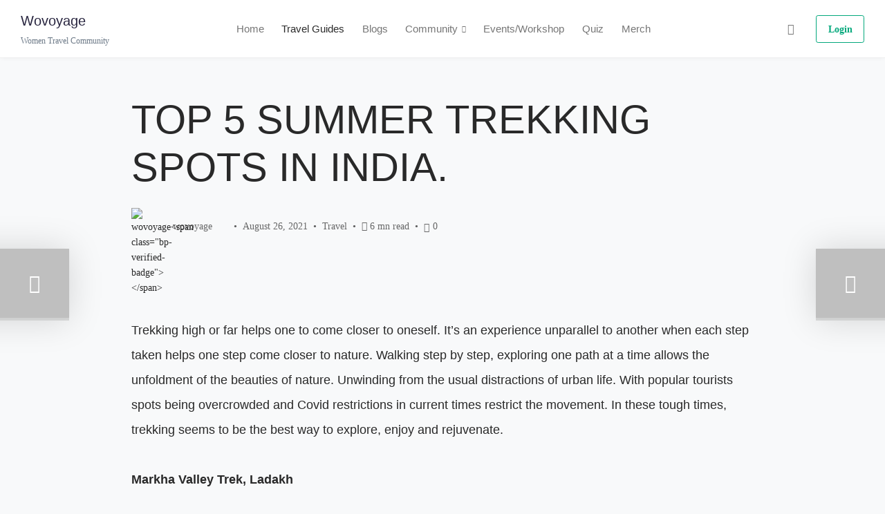

--- FILE ---
content_type: text/html; charset=UTF-8
request_url: https://community.wovoyage.com/top-5-places-treks-in-india/
body_size: 44776
content:
<!DOCTYPE html>
<html lang="en-US" class="no-js">
<head>
	<meta name="google-site-verification" content="G4eLwPXio4RiaqD2HQhiU8sRsUyOFpoQ_lDEMqE1vJo" />
	<!-- Global site tag (gtag.js) - Google Analytics -->
<script async src="https://www.googletagmanager.com/gtag/js?id=UA-85046665-2"></script>
<script>
  window.dataLayer = window.dataLayer || [];
  function gtag(){dataLayer.push(arguments);}
  gtag('js', new Date());

  gtag('config', 'UA-85046665-2');
</script>
	<meta charset="UTF-8">
	<meta name="viewport" content="width=device-width, initial-scale=1, shrink-to-fit=no">

	<meta http-equiv="X-UA-Compatible" content="IE=edge">

	<meta name="apple-mobile-web-app-title" content="Wovoyage">
	<meta name="application-name" content="Wovoyage">
	<meta name="theme-color" content="#ffffff">

	<link rel="profile" href="https://gmpg.org/xfn/11">

	<!-- Icons -->
	
	<meta name='robots' content='index, follow, max-image-preview:large, max-snippet:-1, max-video-preview:-1' />

	<!-- This site is optimized with the Yoast SEO plugin v19.9 - https://yoast.com/wordpress/plugins/seo/ -->
	<title>TOP 5 SUMMER TREKKING SPOTS IN INDIA. - Wovoyage</title>
	<link rel="canonical" href="https://community.wovoyage.com/top-5-places-treks-in-india/" />
	<meta property="og:locale" content="en_US" />
	<meta property="og:type" content="article" />
	<meta property="og:title" content="TOP 5 SUMMER TREKKING SPOTS IN INDIA. - Wovoyage" />
	<meta property="og:description" content="6 mn read Trekking high or far helps one to come closer to oneself. It’s an experience unparallel to another when each step taken helps one step come closer to nature. Walking step [&hellip;]" />
	<meta property="og:url" content="https://community.wovoyage.com/top-5-places-treks-in-india/" />
	<meta property="og:site_name" content="Wovoyage" />
	<meta property="article:publisher" content="https://www.facebook.com/wovoyage" />
	<meta property="article:published_time" content="2021-08-26T14:13:24+00:00" />
	<meta property="article:modified_time" content="2021-08-26T14:13:26+00:00" />
	<meta property="og:image" content="https://community.wovoyage.com/wp-content/uploads/2021/08/Untitled-design-79.png" />
	<meta property="og:image:width" content="1080" />
	<meta property="og:image:height" content="1080" />
	<meta property="og:image:type" content="image/png" />
	<meta name="author" content="wovoyage" />
	<meta name="twitter:card" content="summary_large_image" />
	<meta name="twitter:creator" content="@wovoyage" />
	<meta name="twitter:site" content="@wovoyage" />
	<meta name="twitter:label1" content="Written by" />
	<meta name="twitter:data1" content="wovoyage" />
	<meta name="twitter:label2" content="Est. reading time" />
	<meta name="twitter:data2" content="6 minutes" />
	<script type="application/ld+json" class="yoast-schema-graph">{"@context":"https://schema.org","@graph":[{"@type":"Article","@id":"https://community.wovoyage.com/top-5-places-treks-in-india/#article","isPartOf":{"@id":"https://community.wovoyage.com/top-5-places-treks-in-india/"},"author":{"name":"wovoyage","@id":"https://community.wovoyage.com/#/schema/person/e09e81b51e46c55a60e96988aabb5aba"},"headline":"TOP 5 SUMMER TREKKING SPOTS IN INDIA.","datePublished":"2021-08-26T14:13:24+00:00","dateModified":"2021-08-26T14:13:26+00:00","mainEntityOfPage":{"@id":"https://community.wovoyage.com/top-5-places-treks-in-india/"},"wordCount":1319,"commentCount":0,"publisher":{"@id":"https://community.wovoyage.com/#organization"},"image":{"@id":"https://community.wovoyage.com/top-5-places-treks-in-india/#primaryimage"},"thumbnailUrl":"https://community.wovoyage.com/wp-content/uploads/2021/08/Untitled-design-79.png","keywords":["Adventure","himachal pradesh","summer treks","trek"],"articleSection":["Travel"],"inLanguage":"en-US","potentialAction":[{"@type":"CommentAction","name":"Comment","target":["https://community.wovoyage.com/top-5-places-treks-in-india/#respond"]}]},{"@type":"WebPage","@id":"https://community.wovoyage.com/top-5-places-treks-in-india/","url":"https://community.wovoyage.com/top-5-places-treks-in-india/","name":"TOP 5 SUMMER TREKKING SPOTS IN INDIA. - Wovoyage","isPartOf":{"@id":"https://community.wovoyage.com/#website"},"primaryImageOfPage":{"@id":"https://community.wovoyage.com/top-5-places-treks-in-india/#primaryimage"},"image":{"@id":"https://community.wovoyage.com/top-5-places-treks-in-india/#primaryimage"},"thumbnailUrl":"https://community.wovoyage.com/wp-content/uploads/2021/08/Untitled-design-79.png","datePublished":"2021-08-26T14:13:24+00:00","dateModified":"2021-08-26T14:13:26+00:00","breadcrumb":{"@id":"https://community.wovoyage.com/top-5-places-treks-in-india/#breadcrumb"},"inLanguage":"en-US","potentialAction":[{"@type":"ReadAction","target":["https://community.wovoyage.com/top-5-places-treks-in-india/"]}]},{"@type":"ImageObject","inLanguage":"en-US","@id":"https://community.wovoyage.com/top-5-places-treks-in-india/#primaryimage","url":"https://community.wovoyage.com/wp-content/uploads/2021/08/Untitled-design-79.png","contentUrl":"https://community.wovoyage.com/wp-content/uploads/2021/08/Untitled-design-79.png","width":1080,"height":1080},{"@type":"BreadcrumbList","@id":"https://community.wovoyage.com/top-5-places-treks-in-india/#breadcrumb","itemListElement":[{"@type":"ListItem","position":1,"name":"Home","item":"https://community.wovoyage.com/"},{"@type":"ListItem","position":2,"name":"Community Posts","item":"https://community.wovoyage.com/community-posts/"},{"@type":"ListItem","position":3,"name":"TOP 5 SUMMER TREKKING SPOTS IN INDIA."}]},{"@type":"WebSite","@id":"https://community.wovoyage.com/#website","url":"https://community.wovoyage.com/","name":"Wovoyage","description":"Women Travel Community","publisher":{"@id":"https://community.wovoyage.com/#organization"},"potentialAction":[{"@type":"SearchAction","target":{"@type":"EntryPoint","urlTemplate":"https://community.wovoyage.com/?s={search_term_string}"},"query-input":"required name=search_term_string"}],"inLanguage":"en-US"},{"@type":"Organization","@id":"https://community.wovoyage.com/#organization","name":"Wovoyage","url":"https://community.wovoyage.com/","logo":{"@type":"ImageObject","inLanguage":"en-US","@id":"https://community.wovoyage.com/#/schema/logo/image/","url":"https://community.wovoyage.com/wp-content/uploads/2020/06/Gorgo-community-logo.png","contentUrl":"https://community.wovoyage.com/wp-content/uploads/2020/06/Gorgo-community-logo.png","width":286,"height":90,"caption":"Wovoyage"},"image":{"@id":"https://community.wovoyage.com/#/schema/logo/image/"},"sameAs":["https://www.instagram.com/wovoyage/","https://www.linkedin.com/company/wovoyage/","https://www.youtube.com/channel/UCxlDbXvF3iXHd4FWRtibZlg","https://www.facebook.com/wovoyage","https://twitter.com/wovoyage"]},{"@type":"Person","@id":"https://community.wovoyage.com/#/schema/person/e09e81b51e46c55a60e96988aabb5aba","name":"wovoyage","image":{"@type":"ImageObject","inLanguage":"en-US","@id":"https://community.wovoyage.com/#/schema/person/image/","url":"https://community.wovoyage.com/wp-content/uploads/avatars/1/6127bea2c03e6-bpthumb.png","contentUrl":"https://community.wovoyage.com/wp-content/uploads/avatars/1/6127bea2c03e6-bpthumb.png","caption":"wovoyage"},"sameAs":["https://community.wovoyage.com"],"url":"https://community.wovoyage.com/members/wovoyage/articles"}]}</script>
	<!-- / Yoast SEO plugin. -->


<link rel='dns-prefetch' href='//static.addtoany.com' />
<link rel="alternate" type="application/rss+xml" title="Wovoyage &raquo; Feed" href="https://community.wovoyage.com/feed/" />
<link rel="alternate" type="application/rss+xml" title="Wovoyage &raquo; Comments Feed" href="https://community.wovoyage.com/comments/feed/" />
<link rel="alternate" type="text/calendar" title="Wovoyage &raquo; iCal Feed" href="https://community.wovoyage.com/events/?ical=1" />
<link rel="alternate" type="application/rss+xml" title="Wovoyage &raquo; TOP 5 SUMMER TREKKING SPOTS IN INDIA. Comments Feed" href="https://community.wovoyage.com/top-5-places-treks-in-india/feed/" />
<link rel="alternate" title="oEmbed (JSON)" type="application/json+oembed" href="https://community.wovoyage.com/wp-json/oembed/1.0/embed?url=https%3A%2F%2Fcommunity.wovoyage.com%2Ftop-5-places-treks-in-india%2F" />
<link rel="alternate" title="oEmbed (XML)" type="text/xml+oembed" href="https://community.wovoyage.com/wp-json/oembed/1.0/embed?url=https%3A%2F%2Fcommunity.wovoyage.com%2Ftop-5-places-treks-in-india%2F&#038;format=xml" />
<style id='wp-img-auto-sizes-contain-inline-css' type='text/css'>
img:is([sizes=auto i],[sizes^="auto," i]){contain-intrinsic-size:3000px 1500px}
/*# sourceURL=wp-img-auto-sizes-contain-inline-css */
</style>
<link rel='stylesheet' id='dashicons-css' href='https://community.wovoyage.com/wp-includes/css/dashicons.min.css?ver=6.9' type='text/css' media='all' />
<link rel='stylesheet' id='bp-verified-member-css' href='https://community.wovoyage.com/wp-content/plugins/bp-verified-member/assets/css/style.css?ver=1.2.5' type='text/css' media='all' />
<style id='bp-verified-member-inline-css' type='text/css'>

			:root {
				--bp-verified-members-verified-badge-shape: url('https://community.wovoyage.com/wp-content/plugins/bp-verified-member/assets/images/mask-circle.svg');
				--bp-verified-members-unverified-badge-shape: url('https://community.wovoyage.com/wp-content/plugins/bp-verified-member/assets/images/mask-circle.svg');
			}
		
			.bp-verified-badge,
			.bp-verified-member .member-name-item > a:after,
			.bp-verified-member .item-title > a:after,
			.bp-verified-member > .author > a:after,
			.bp-verified-member .member-name > a:after {
				background-color: #1DA1F2 !important;
			}
			
			.bp-unverified-badge,
			.bp-unverified-member .member-name-item > a:after,
			.bp-unverified-member .item-title > a:after,
			.bp-unverified-member > .author > a:after,
			.bp-unverified-member .member-name > a:after {
				background-color: #DD9933 !important;
			}
		
/*# sourceURL=bp-verified-member-inline-css */
</style>
<style id='wp-emoji-styles-inline-css' type='text/css'>

	img.wp-smiley, img.emoji {
		display: inline !important;
		border: none !important;
		box-shadow: none !important;
		height: 1em !important;
		width: 1em !important;
		margin: 0 0.07em !important;
		vertical-align: -0.1em !important;
		background: none !important;
		padding: 0 !important;
	}
/*# sourceURL=wp-emoji-styles-inline-css */
</style>
<link rel='stylesheet' id='wp-block-library-css' href='https://community.wovoyage.com/wp-includes/css/dist/block-library/style.min.css?ver=6.9' type='text/css' media='all' />
<style id='wp-block-heading-inline-css' type='text/css'>
h1:where(.wp-block-heading).has-background,h2:where(.wp-block-heading).has-background,h3:where(.wp-block-heading).has-background,h4:where(.wp-block-heading).has-background,h5:where(.wp-block-heading).has-background,h6:where(.wp-block-heading).has-background{padding:1.25em 2.375em}h1.has-text-align-left[style*=writing-mode]:where([style*=vertical-lr]),h1.has-text-align-right[style*=writing-mode]:where([style*=vertical-rl]),h2.has-text-align-left[style*=writing-mode]:where([style*=vertical-lr]),h2.has-text-align-right[style*=writing-mode]:where([style*=vertical-rl]),h3.has-text-align-left[style*=writing-mode]:where([style*=vertical-lr]),h3.has-text-align-right[style*=writing-mode]:where([style*=vertical-rl]),h4.has-text-align-left[style*=writing-mode]:where([style*=vertical-lr]),h4.has-text-align-right[style*=writing-mode]:where([style*=vertical-rl]),h5.has-text-align-left[style*=writing-mode]:where([style*=vertical-lr]),h5.has-text-align-right[style*=writing-mode]:where([style*=vertical-rl]),h6.has-text-align-left[style*=writing-mode]:where([style*=vertical-lr]),h6.has-text-align-right[style*=writing-mode]:where([style*=vertical-rl]){rotate:180deg}
/*# sourceURL=https://community.wovoyage.com/wp-includes/blocks/heading/style.min.css */
</style>
<style id='wp-block-image-inline-css' type='text/css'>
.wp-block-image>a,.wp-block-image>figure>a{display:inline-block}.wp-block-image img{box-sizing:border-box;height:auto;max-width:100%;vertical-align:bottom}@media not (prefers-reduced-motion){.wp-block-image img.hide{visibility:hidden}.wp-block-image img.show{animation:show-content-image .4s}}.wp-block-image[style*=border-radius] img,.wp-block-image[style*=border-radius]>a{border-radius:inherit}.wp-block-image.has-custom-border img{box-sizing:border-box}.wp-block-image.aligncenter{text-align:center}.wp-block-image.alignfull>a,.wp-block-image.alignwide>a{width:100%}.wp-block-image.alignfull img,.wp-block-image.alignwide img{height:auto;width:100%}.wp-block-image .aligncenter,.wp-block-image .alignleft,.wp-block-image .alignright,.wp-block-image.aligncenter,.wp-block-image.alignleft,.wp-block-image.alignright{display:table}.wp-block-image .aligncenter>figcaption,.wp-block-image .alignleft>figcaption,.wp-block-image .alignright>figcaption,.wp-block-image.aligncenter>figcaption,.wp-block-image.alignleft>figcaption,.wp-block-image.alignright>figcaption{caption-side:bottom;display:table-caption}.wp-block-image .alignleft{float:left;margin:.5em 1em .5em 0}.wp-block-image .alignright{float:right;margin:.5em 0 .5em 1em}.wp-block-image .aligncenter{margin-left:auto;margin-right:auto}.wp-block-image :where(figcaption){margin-bottom:1em;margin-top:.5em}.wp-block-image.is-style-circle-mask img{border-radius:9999px}@supports ((-webkit-mask-image:none) or (mask-image:none)) or (-webkit-mask-image:none){.wp-block-image.is-style-circle-mask img{border-radius:0;-webkit-mask-image:url('data:image/svg+xml;utf8,<svg viewBox="0 0 100 100" xmlns="http://www.w3.org/2000/svg"><circle cx="50" cy="50" r="50"/></svg>');mask-image:url('data:image/svg+xml;utf8,<svg viewBox="0 0 100 100" xmlns="http://www.w3.org/2000/svg"><circle cx="50" cy="50" r="50"/></svg>');mask-mode:alpha;-webkit-mask-position:center;mask-position:center;-webkit-mask-repeat:no-repeat;mask-repeat:no-repeat;-webkit-mask-size:contain;mask-size:contain}}:root :where(.wp-block-image.is-style-rounded img,.wp-block-image .is-style-rounded img){border-radius:9999px}.wp-block-image figure{margin:0}.wp-lightbox-container{display:flex;flex-direction:column;position:relative}.wp-lightbox-container img{cursor:zoom-in}.wp-lightbox-container img:hover+button{opacity:1}.wp-lightbox-container button{align-items:center;backdrop-filter:blur(16px) saturate(180%);background-color:#5a5a5a40;border:none;border-radius:4px;cursor:zoom-in;display:flex;height:20px;justify-content:center;opacity:0;padding:0;position:absolute;right:16px;text-align:center;top:16px;width:20px;z-index:100}@media not (prefers-reduced-motion){.wp-lightbox-container button{transition:opacity .2s ease}}.wp-lightbox-container button:focus-visible{outline:3px auto #5a5a5a40;outline:3px auto -webkit-focus-ring-color;outline-offset:3px}.wp-lightbox-container button:hover{cursor:pointer;opacity:1}.wp-lightbox-container button:focus{opacity:1}.wp-lightbox-container button:focus,.wp-lightbox-container button:hover,.wp-lightbox-container button:not(:hover):not(:active):not(.has-background){background-color:#5a5a5a40;border:none}.wp-lightbox-overlay{box-sizing:border-box;cursor:zoom-out;height:100vh;left:0;overflow:hidden;position:fixed;top:0;visibility:hidden;width:100%;z-index:100000}.wp-lightbox-overlay .close-button{align-items:center;cursor:pointer;display:flex;justify-content:center;min-height:40px;min-width:40px;padding:0;position:absolute;right:calc(env(safe-area-inset-right) + 16px);top:calc(env(safe-area-inset-top) + 16px);z-index:5000000}.wp-lightbox-overlay .close-button:focus,.wp-lightbox-overlay .close-button:hover,.wp-lightbox-overlay .close-button:not(:hover):not(:active):not(.has-background){background:none;border:none}.wp-lightbox-overlay .lightbox-image-container{height:var(--wp--lightbox-container-height);left:50%;overflow:hidden;position:absolute;top:50%;transform:translate(-50%,-50%);transform-origin:top left;width:var(--wp--lightbox-container-width);z-index:9999999999}.wp-lightbox-overlay .wp-block-image{align-items:center;box-sizing:border-box;display:flex;height:100%;justify-content:center;margin:0;position:relative;transform-origin:0 0;width:100%;z-index:3000000}.wp-lightbox-overlay .wp-block-image img{height:var(--wp--lightbox-image-height);min-height:var(--wp--lightbox-image-height);min-width:var(--wp--lightbox-image-width);width:var(--wp--lightbox-image-width)}.wp-lightbox-overlay .wp-block-image figcaption{display:none}.wp-lightbox-overlay button{background:none;border:none}.wp-lightbox-overlay .scrim{background-color:#fff;height:100%;opacity:.9;position:absolute;width:100%;z-index:2000000}.wp-lightbox-overlay.active{visibility:visible}@media not (prefers-reduced-motion){.wp-lightbox-overlay.active{animation:turn-on-visibility .25s both}.wp-lightbox-overlay.active img{animation:turn-on-visibility .35s both}.wp-lightbox-overlay.show-closing-animation:not(.active){animation:turn-off-visibility .35s both}.wp-lightbox-overlay.show-closing-animation:not(.active) img{animation:turn-off-visibility .25s both}.wp-lightbox-overlay.zoom.active{animation:none;opacity:1;visibility:visible}.wp-lightbox-overlay.zoom.active .lightbox-image-container{animation:lightbox-zoom-in .4s}.wp-lightbox-overlay.zoom.active .lightbox-image-container img{animation:none}.wp-lightbox-overlay.zoom.active .scrim{animation:turn-on-visibility .4s forwards}.wp-lightbox-overlay.zoom.show-closing-animation:not(.active){animation:none}.wp-lightbox-overlay.zoom.show-closing-animation:not(.active) .lightbox-image-container{animation:lightbox-zoom-out .4s}.wp-lightbox-overlay.zoom.show-closing-animation:not(.active) .lightbox-image-container img{animation:none}.wp-lightbox-overlay.zoom.show-closing-animation:not(.active) .scrim{animation:turn-off-visibility .4s forwards}}@keyframes show-content-image{0%{visibility:hidden}99%{visibility:hidden}to{visibility:visible}}@keyframes turn-on-visibility{0%{opacity:0}to{opacity:1}}@keyframes turn-off-visibility{0%{opacity:1;visibility:visible}99%{opacity:0;visibility:visible}to{opacity:0;visibility:hidden}}@keyframes lightbox-zoom-in{0%{transform:translate(calc((-100vw + var(--wp--lightbox-scrollbar-width))/2 + var(--wp--lightbox-initial-left-position)),calc(-50vh + var(--wp--lightbox-initial-top-position))) scale(var(--wp--lightbox-scale))}to{transform:translate(-50%,-50%) scale(1)}}@keyframes lightbox-zoom-out{0%{transform:translate(-50%,-50%) scale(1);visibility:visible}99%{visibility:visible}to{transform:translate(calc((-100vw + var(--wp--lightbox-scrollbar-width))/2 + var(--wp--lightbox-initial-left-position)),calc(-50vh + var(--wp--lightbox-initial-top-position))) scale(var(--wp--lightbox-scale));visibility:hidden}}
/*# sourceURL=https://community.wovoyage.com/wp-includes/blocks/image/style.min.css */
</style>
<style id='wp-block-quote-inline-css' type='text/css'>
.wp-block-quote{box-sizing:border-box;overflow-wrap:break-word}.wp-block-quote.is-large:where(:not(.is-style-plain)),.wp-block-quote.is-style-large:where(:not(.is-style-plain)){margin-bottom:1em;padding:0 1em}.wp-block-quote.is-large:where(:not(.is-style-plain)) p,.wp-block-quote.is-style-large:where(:not(.is-style-plain)) p{font-size:1.5em;font-style:italic;line-height:1.6}.wp-block-quote.is-large:where(:not(.is-style-plain)) cite,.wp-block-quote.is-large:where(:not(.is-style-plain)) footer,.wp-block-quote.is-style-large:where(:not(.is-style-plain)) cite,.wp-block-quote.is-style-large:where(:not(.is-style-plain)) footer{font-size:1.125em;text-align:right}.wp-block-quote>cite{display:block}
/*# sourceURL=https://community.wovoyage.com/wp-includes/blocks/quote/style.min.css */
</style>
<style id='global-styles-inline-css' type='text/css'>
:root{--wp--preset--aspect-ratio--square: 1;--wp--preset--aspect-ratio--4-3: 4/3;--wp--preset--aspect-ratio--3-4: 3/4;--wp--preset--aspect-ratio--3-2: 3/2;--wp--preset--aspect-ratio--2-3: 2/3;--wp--preset--aspect-ratio--16-9: 16/9;--wp--preset--aspect-ratio--9-16: 9/16;--wp--preset--color--black: #000000;--wp--preset--color--cyan-bluish-gray: #abb8c3;--wp--preset--color--white: #ffffff;--wp--preset--color--pale-pink: #f78da7;--wp--preset--color--vivid-red: #cf2e2e;--wp--preset--color--luminous-vivid-orange: #ff6900;--wp--preset--color--luminous-vivid-amber: #fcb900;--wp--preset--color--light-green-cyan: #7bdcb5;--wp--preset--color--vivid-green-cyan: #00d084;--wp--preset--color--pale-cyan-blue: #8ed1fc;--wp--preset--color--vivid-cyan-blue: #0693e3;--wp--preset--color--vivid-purple: #9b51e0;--wp--preset--color--border-color: rgba(0, 0, 0, .09);--wp--preset--color--info: #0089CE;--wp--preset--color--danger: #d9534f;--wp--preset--color--success: #3DBDB6;--wp--preset--color--warning: #FCBF49;--wp--preset--color--content-background-color: #f8f9fa;--wp--preset--color--display-heading: #292929;--wp--preset--color--text-color: #292929;--wp--preset--color--button-primary: #03a87c;--wp--preset--color--button-secondary: #ffffff;--wp--preset--color--table-striped: rgba(0,0,0,0.05);--wp--preset--gradient--vivid-cyan-blue-to-vivid-purple: linear-gradient(135deg,rgb(6,147,227) 0%,rgb(155,81,224) 100%);--wp--preset--gradient--light-green-cyan-to-vivid-green-cyan: linear-gradient(135deg,rgb(122,220,180) 0%,rgb(0,208,130) 100%);--wp--preset--gradient--luminous-vivid-amber-to-luminous-vivid-orange: linear-gradient(135deg,rgb(252,185,0) 0%,rgb(255,105,0) 100%);--wp--preset--gradient--luminous-vivid-orange-to-vivid-red: linear-gradient(135deg,rgb(255,105,0) 0%,rgb(207,46,46) 100%);--wp--preset--gradient--very-light-gray-to-cyan-bluish-gray: linear-gradient(135deg,rgb(238,238,238) 0%,rgb(169,184,195) 100%);--wp--preset--gradient--cool-to-warm-spectrum: linear-gradient(135deg,rgb(74,234,220) 0%,rgb(151,120,209) 20%,rgb(207,42,186) 40%,rgb(238,44,130) 60%,rgb(251,105,98) 80%,rgb(254,248,76) 100%);--wp--preset--gradient--blush-light-purple: linear-gradient(135deg,rgb(255,206,236) 0%,rgb(152,150,240) 100%);--wp--preset--gradient--blush-bordeaux: linear-gradient(135deg,rgb(254,205,165) 0%,rgb(254,45,45) 50%,rgb(107,0,62) 100%);--wp--preset--gradient--luminous-dusk: linear-gradient(135deg,rgb(255,203,112) 0%,rgb(199,81,192) 50%,rgb(65,88,208) 100%);--wp--preset--gradient--pale-ocean: linear-gradient(135deg,rgb(255,245,203) 0%,rgb(182,227,212) 50%,rgb(51,167,181) 100%);--wp--preset--gradient--electric-grass: linear-gradient(135deg,rgb(202,248,128) 0%,rgb(113,206,126) 100%);--wp--preset--gradient--midnight: linear-gradient(135deg,rgb(2,3,129) 0%,rgb(40,116,252) 100%);--wp--preset--gradient--primary-to-primary-hover: linear-gradient(135deg, rgba(3,168,124,1) 0%, rgba(2,158,116,1) 100%);--wp--preset--gradient--secondary-to-secondary-hover: linear-gradient(135deg, rgba(0,0,0,1) 0%, rgba(0,0,0,0) 100%);--wp--preset--font-size--small: 13px;--wp--preset--font-size--medium: 20px;--wp--preset--font-size--large: 36px;--wp--preset--font-size--x-large: 42px;--wp--preset--font-size--text: 16px;--wp--preset--font-size--text-smaller: 14px;--wp--preset--font-size--text-bigger: 18px;--wp--preset--font-size--h-1: 33px;--wp--preset--font-size--h-2: 24px;--wp--preset--font-size--h-3: 21px;--wp--preset--font-size--h-4: 18px;--wp--preset--font-size--h-5: 16px;--wp--preset--font-size--h-6: 14px;--wp--preset--font-size--dh-1: 57px;--wp--preset--font-size--dh-2: 44px;--wp--preset--font-size--dh-3: 31px;--wp--preset--font-size--dh-4: 22px;--wp--preset--font-size--subheading: 18px;--wp--preset--spacing--20: 0.44rem;--wp--preset--spacing--30: 0.67rem;--wp--preset--spacing--40: 1rem;--wp--preset--spacing--50: 1.5rem;--wp--preset--spacing--60: 2.25rem;--wp--preset--spacing--70: 3.38rem;--wp--preset--spacing--80: 5.06rem;--wp--preset--shadow--natural: 6px 6px 9px rgba(0, 0, 0, 0.2);--wp--preset--shadow--deep: 12px 12px 50px rgba(0, 0, 0, 0.4);--wp--preset--shadow--sharp: 6px 6px 0px rgba(0, 0, 0, 0.2);--wp--preset--shadow--outlined: 6px 6px 0px -3px rgb(255, 255, 255), 6px 6px rgb(0, 0, 0);--wp--preset--shadow--crisp: 6px 6px 0px rgb(0, 0, 0);}:where(.is-layout-flex){gap: 0.5em;}:where(.is-layout-grid){gap: 0.5em;}body .is-layout-flex{display: flex;}.is-layout-flex{flex-wrap: wrap;align-items: center;}.is-layout-flex > :is(*, div){margin: 0;}body .is-layout-grid{display: grid;}.is-layout-grid > :is(*, div){margin: 0;}:where(.wp-block-columns.is-layout-flex){gap: 2em;}:where(.wp-block-columns.is-layout-grid){gap: 2em;}:where(.wp-block-post-template.is-layout-flex){gap: 1.25em;}:where(.wp-block-post-template.is-layout-grid){gap: 1.25em;}.has-black-color{color: var(--wp--preset--color--black) !important;}.has-cyan-bluish-gray-color{color: var(--wp--preset--color--cyan-bluish-gray) !important;}.has-white-color{color: var(--wp--preset--color--white) !important;}.has-pale-pink-color{color: var(--wp--preset--color--pale-pink) !important;}.has-vivid-red-color{color: var(--wp--preset--color--vivid-red) !important;}.has-luminous-vivid-orange-color{color: var(--wp--preset--color--luminous-vivid-orange) !important;}.has-luminous-vivid-amber-color{color: var(--wp--preset--color--luminous-vivid-amber) !important;}.has-light-green-cyan-color{color: var(--wp--preset--color--light-green-cyan) !important;}.has-vivid-green-cyan-color{color: var(--wp--preset--color--vivid-green-cyan) !important;}.has-pale-cyan-blue-color{color: var(--wp--preset--color--pale-cyan-blue) !important;}.has-vivid-cyan-blue-color{color: var(--wp--preset--color--vivid-cyan-blue) !important;}.has-vivid-purple-color{color: var(--wp--preset--color--vivid-purple) !important;}.has-black-background-color{background-color: var(--wp--preset--color--black) !important;}.has-cyan-bluish-gray-background-color{background-color: var(--wp--preset--color--cyan-bluish-gray) !important;}.has-white-background-color{background-color: var(--wp--preset--color--white) !important;}.has-pale-pink-background-color{background-color: var(--wp--preset--color--pale-pink) !important;}.has-vivid-red-background-color{background-color: var(--wp--preset--color--vivid-red) !important;}.has-luminous-vivid-orange-background-color{background-color: var(--wp--preset--color--luminous-vivid-orange) !important;}.has-luminous-vivid-amber-background-color{background-color: var(--wp--preset--color--luminous-vivid-amber) !important;}.has-light-green-cyan-background-color{background-color: var(--wp--preset--color--light-green-cyan) !important;}.has-vivid-green-cyan-background-color{background-color: var(--wp--preset--color--vivid-green-cyan) !important;}.has-pale-cyan-blue-background-color{background-color: var(--wp--preset--color--pale-cyan-blue) !important;}.has-vivid-cyan-blue-background-color{background-color: var(--wp--preset--color--vivid-cyan-blue) !important;}.has-vivid-purple-background-color{background-color: var(--wp--preset--color--vivid-purple) !important;}.has-black-border-color{border-color: var(--wp--preset--color--black) !important;}.has-cyan-bluish-gray-border-color{border-color: var(--wp--preset--color--cyan-bluish-gray) !important;}.has-white-border-color{border-color: var(--wp--preset--color--white) !important;}.has-pale-pink-border-color{border-color: var(--wp--preset--color--pale-pink) !important;}.has-vivid-red-border-color{border-color: var(--wp--preset--color--vivid-red) !important;}.has-luminous-vivid-orange-border-color{border-color: var(--wp--preset--color--luminous-vivid-orange) !important;}.has-luminous-vivid-amber-border-color{border-color: var(--wp--preset--color--luminous-vivid-amber) !important;}.has-light-green-cyan-border-color{border-color: var(--wp--preset--color--light-green-cyan) !important;}.has-vivid-green-cyan-border-color{border-color: var(--wp--preset--color--vivid-green-cyan) !important;}.has-pale-cyan-blue-border-color{border-color: var(--wp--preset--color--pale-cyan-blue) !important;}.has-vivid-cyan-blue-border-color{border-color: var(--wp--preset--color--vivid-cyan-blue) !important;}.has-vivid-purple-border-color{border-color: var(--wp--preset--color--vivid-purple) !important;}.has-vivid-cyan-blue-to-vivid-purple-gradient-background{background: var(--wp--preset--gradient--vivid-cyan-blue-to-vivid-purple) !important;}.has-light-green-cyan-to-vivid-green-cyan-gradient-background{background: var(--wp--preset--gradient--light-green-cyan-to-vivid-green-cyan) !important;}.has-luminous-vivid-amber-to-luminous-vivid-orange-gradient-background{background: var(--wp--preset--gradient--luminous-vivid-amber-to-luminous-vivid-orange) !important;}.has-luminous-vivid-orange-to-vivid-red-gradient-background{background: var(--wp--preset--gradient--luminous-vivid-orange-to-vivid-red) !important;}.has-very-light-gray-to-cyan-bluish-gray-gradient-background{background: var(--wp--preset--gradient--very-light-gray-to-cyan-bluish-gray) !important;}.has-cool-to-warm-spectrum-gradient-background{background: var(--wp--preset--gradient--cool-to-warm-spectrum) !important;}.has-blush-light-purple-gradient-background{background: var(--wp--preset--gradient--blush-light-purple) !important;}.has-blush-bordeaux-gradient-background{background: var(--wp--preset--gradient--blush-bordeaux) !important;}.has-luminous-dusk-gradient-background{background: var(--wp--preset--gradient--luminous-dusk) !important;}.has-pale-ocean-gradient-background{background: var(--wp--preset--gradient--pale-ocean) !important;}.has-electric-grass-gradient-background{background: var(--wp--preset--gradient--electric-grass) !important;}.has-midnight-gradient-background{background: var(--wp--preset--gradient--midnight) !important;}.has-small-font-size{font-size: var(--wp--preset--font-size--small) !important;}.has-medium-font-size{font-size: var(--wp--preset--font-size--medium) !important;}.has-large-font-size{font-size: var(--wp--preset--font-size--large) !important;}.has-x-large-font-size{font-size: var(--wp--preset--font-size--x-large) !important;}
/*# sourceURL=global-styles-inline-css */
</style>

<style id='classic-theme-styles-inline-css' type='text/css'>
/*! This file is auto-generated */
.wp-block-button__link{color:#fff;background-color:#32373c;border-radius:9999px;box-shadow:none;text-decoration:none;padding:calc(.667em + 2px) calc(1.333em + 2px);font-size:1.125em}.wp-block-file__button{background:#32373c;color:#fff;text-decoration:none}
/*# sourceURL=/wp-includes/css/classic-themes.min.css */
</style>
<link rel='stylesheet' id='bbp-default-css' href='https://community.wovoyage.com/wp-content/plugins/bbpress/templates/default/css/bbpress.min.css?ver=2.6.9' type='text/css' media='all' />
<link rel='stylesheet' id='bp-mentions-css-css' href='https://community.wovoyage.com/wp-content/plugins/buddypress/bp-activity/css/mentions.min.css?ver=10.4.0' type='text/css' media='all' />
<link rel='stylesheet' id='bp-legacy-css-css' href='https://community.wovoyage.com/wp-content/plugins/buddypress/bp-templates/bp-legacy/css/buddypress.min.css?ver=10.4.0' type='text/css' media='screen' />
<link rel='stylesheet' id='menu-image-css' href='https://community.wovoyage.com/wp-content/plugins/menu-image/includes/css/menu-image.css?ver=3.0.8' type='text/css' media='all' />
<link rel='stylesheet' id='pmpro_frontend-css' href='https://community.wovoyage.com/wp-content/plugins/paid-memberships-pro/css/frontend.css?ver=2.9.5' type='text/css' media='screen' />
<link rel='stylesheet' id='pmpro_print-css' href='https://community.wovoyage.com/wp-content/plugins/paid-memberships-pro/css/print.css?ver=2.9.5' type='text/css' media='print' />
<link rel='stylesheet' id='poll-maker-ays-css' href='https://community.wovoyage.com/wp-content/plugins/poll-maker/public/css/poll-maker-ays-public.css?ver=4.3.3' type='text/css' media='all' />
<link rel='stylesheet' id='wp-ulike-css' href='https://community.wovoyage.com/wp-content/plugins/wp-ulike/assets/css/wp-ulike.min.css?ver=4.6.4' type='text/css' media='all' />
<link rel='stylesheet' id='grimlock-css' href='https://community.wovoyage.com/wp-content/plugins/grimlock/assets/css/style.css?ver=1.6.1' type='text/css' media='all' />
<link rel='stylesheet' id='grimlock-animate-css' href='https://community.wovoyage.com/wp-content/plugins/grimlock-animate/assets/css/style.css?ver=1.1.8' type='text/css' media='all' />
<link rel='stylesheet' id='grimlock-author-avatars-css' href='https://community.wovoyage.com/wp-content/plugins/grimlock-author-avatars/assets/css/style.css?ver=1.1.1' type='text/css' media='all' />
<link rel='stylesheet' id='grimlock-bbpress-css' href='https://community.wovoyage.com/wp-content/plugins/grimlock-bbpress/assets/css/style.css?ver=1.2.3' type='text/css' media='all' />
<link rel='stylesheet' id='grimlock-buddypress-css' href='https://community.wovoyage.com/wp-content/plugins/grimlock-buddypress/assets/css/style.css?ver=1.5.5' type='text/css' media='all' />
<link rel='stylesheet' id='grimlock-jetpack-css' href='https://community.wovoyage.com/wp-content/plugins/grimlock-jetpack/assets/css/style.css?ver=1.1.1' type='text/css' media='all' />
<link rel='stylesheet' id='grimlock-login-css' href='https://community.wovoyage.com/wp-content/plugins/grimlock-login/assets/css/style.css?ver=1.2.0' type='text/css' media='all' />
<link rel='stylesheet' id='grimlock-paid-memberships-pro-css' href='https://community.wovoyage.com/wp-content/plugins/grimlock-paid-memberships-pro/assets/css/style.css?ver=1.0.4' type='text/css' media='all' />
<link rel='stylesheet' id='grimlock-the-events-calendar-css' href='https://community.wovoyage.com/wp-content/plugins/grimlock-the-events-calendar/assets/css/style-v2.css?ver=1.3.5' type='text/css' media='all' />
<link rel='stylesheet' id='wordpress-popular-posts-css-css' href='https://community.wovoyage.com/wp-content/plugins/wordpress-popular-posts/assets/css/wpp.css?ver=6.0.5' type='text/css' media='all' />
<link rel='stylesheet' id='gorgo-style-css' href='https://community.wovoyage.com/wp-content/themes/gorgo/style.css?ver=6.9' type='text/css' media='all' />
<link rel='stylesheet' id='jquery-ui-search-css' href='https://community.wovoyage.com/wp-content/plugins/buddypress-global-search/assets/css/jquery-ui.min.css?ver=1.11.2' type='text/css' media='all' />
<link rel='stylesheet' id='buddypress-global-search-css' href='https://community.wovoyage.com/wp-content/plugins/buddypress-global-search/assets/css/buddypress-global-search.min.css?ver=1.2.1' type='text/css' media='all' />
<link rel='stylesheet' id='addtoany-css' href='https://community.wovoyage.com/wp-content/plugins/add-to-any/addtoany.min.css?ver=1.16' type='text/css' media='all' />
<link rel='stylesheet' id='grimlock-buddypress-bp-better-messages-style-css' href='https://community.wovoyage.com/wp-content/plugins/grimlock-buddypress/assets/css/bp-better-messages.css?ver=1.5.5' type='text/css' media='all' />
<link rel='stylesheet' id='rt-mediaelement-css' href='https://community.wovoyage.com/wp-content/plugins/buddypress-media/lib/media-element/mediaelementplayer-legacy.min.css?ver=4.6.12' type='text/css' media='all' />
<link rel='stylesheet' id='rt-mediaelement-wp-css' href='https://community.wovoyage.com/wp-content/plugins/buddypress-media/lib/media-element/wp-mediaelement.min.css?ver=4.6.12' type='text/css' media='all' />
<link rel='stylesheet' id='rtmedia-main-css' href='https://community.wovoyage.com/wp-content/plugins/buddypress-media/app/assets/css/rtmedia.min.css?ver=4.6.12' type='text/css' media='all' />
<link rel='stylesheet' id='rtmedia-upload-terms-main-css' href='https://community.wovoyage.com/wp-content/plugins/buddypress-media/app/assets/css/rtm-upload-terms.min.css?ver=4.6.12' type='text/css' media='all' />
<link rel='stylesheet' id='kirki-styles-css' href='https://community.wovoyage.com?action=kirki-styles&#038;ver=4.0' type='text/css' media='all' />
<link rel='stylesheet' id='wp-block-paragraph-css' href='https://community.wovoyage.com/wp-includes/blocks/paragraph/style.min.css?ver=6.9' type='text/css' media='all' />
<link rel='stylesheet' id='wp-block-list-css' href='https://community.wovoyage.com/wp-includes/blocks/list/style.min.css?ver=6.9' type='text/css' media='all' />
<script>if (document.location.protocol != "https:") {document.location = document.URL.replace(/^http:/i, "https:");}</script><script type="text/javascript" src="https://community.wovoyage.com/wp-content/plugins/bp-verified-member/assets/js/vendor/popper.min.js?ver=2.11.0" id="popper2-js"></script>
<script type="text/javascript" src="https://community.wovoyage.com/wp-includes/js/jquery/jquery.min.js?ver=3.7.1" id="jquery-core-js"></script>
<script type="text/javascript" src="https://community.wovoyage.com/wp-includes/js/jquery/jquery-migrate.min.js?ver=3.4.1" id="jquery-migrate-js"></script>
<script type="text/javascript" id="bp-verified-member-js-extra">
/* <![CDATA[ */
var bpVerifiedMember = {"verifiedBadgeHtml":"\u003Cspan class=\"bp-verified-badge\"\u003E\u003C/span\u003E","verifiedTooltip":"Verified","unverifiedBadgeHtml":"\u003Cspan class=\"bp-unverified-badge\"\u003E\u003C/span\u003E","unverifiedTooltip":"Unverified","ajaxUrl":"https://community.wovoyage.com/wp-admin/admin-ajax.php"};
//# sourceURL=bp-verified-member-js-extra
/* ]]> */
</script>
<script type="text/javascript" src="https://community.wovoyage.com/wp-content/plugins/bp-verified-member/assets/js/main.js?ver=1.2.5" id="bp-verified-member-js"></script>
<script type="text/javascript" id="addtoany-core-js-before">
/* <![CDATA[ */
window.a2a_config=window.a2a_config||{};a2a_config.callbacks=[];a2a_config.overlays=[];a2a_config.templates={};

//# sourceURL=addtoany-core-js-before
/* ]]> */
</script>
<script type="text/javascript" async src="https://static.addtoany.com/menu/page.js" id="addtoany-core-js"></script>
<script type="text/javascript" async src="https://community.wovoyage.com/wp-content/plugins/add-to-any/addtoany.min.js?ver=1.1" id="addtoany-jquery-js"></script>
<script type="text/javascript" src="https://community.wovoyage.com/wp-includes/js/plupload/moxie.min.js?ver=1.3.5.1" id="moxiejs-js"></script>
<script type="text/javascript" src="https://community.wovoyage.com/wp-includes/js/plupload/plupload.min.js?ver=2.1.9" id="plupload-js"></script>
<script type="text/javascript" src="https://community.wovoyage.com/wp-content/plugins/bp-featured-members/assets/js/bp-featured-members.js?ver=6.9" id="bp-featured-members-js"></script>
<script type="text/javascript" id="bp-confirm-js-extra">
/* <![CDATA[ */
var BP_Confirm = {"are_you_sure":"Are you sure?"};
//# sourceURL=bp-confirm-js-extra
/* ]]> */
</script>
<script type="text/javascript" src="https://community.wovoyage.com/wp-content/plugins/buddypress/bp-core/js/confirm.min.js?ver=10.4.0" id="bp-confirm-js"></script>
<script type="text/javascript" src="https://community.wovoyage.com/wp-content/plugins/buddypress/bp-core/js/widget-members.min.js?ver=10.4.0" id="bp-widget-members-js"></script>
<script type="text/javascript" src="https://community.wovoyage.com/wp-content/plugins/buddypress/bp-core/js/jquery-query.min.js?ver=10.4.0" id="bp-jquery-query-js"></script>
<script type="text/javascript" src="https://community.wovoyage.com/wp-content/plugins/buddypress/bp-core/js/vendor/jquery-cookie.min.js?ver=10.4.0" id="bp-jquery-cookie-js"></script>
<script type="text/javascript" src="https://community.wovoyage.com/wp-content/plugins/buddypress/bp-core/js/vendor/jquery-scroll-to.min.js?ver=10.4.0" id="bp-jquery-scroll-to-js"></script>
<script type="text/javascript" id="bp-legacy-js-js-extra">
/* <![CDATA[ */
var BP_DTheme = {"accepted":"Accepted","close":"Close","comments":"comments","leave_group_confirm":"Are you sure you want to leave this group?","mark_as_fav":"Favorite","my_favs":"My Favorites","rejected":"Rejected","remove_fav":"Remove Favorite","show_all":"Show all","show_all_comments":"Show all comments for this thread","show_x_comments":"Show all comments (%d)","unsaved_changes":"Your profile has unsaved changes. If you leave the page, the changes will be lost.","view":"View","store_filter_settings":""};
//# sourceURL=bp-legacy-js-js-extra
/* ]]> */
</script>
<script type="text/javascript" src="https://community.wovoyage.com/wp-content/plugins/buddypress/bp-templates/bp-legacy/js/buddypress.min.js?ver=10.4.0" id="bp-legacy-js-js"></script>
<script type="text/javascript" src="https://community.wovoyage.com/wp-content/plugins/buddypress/bp-friends/js/widget-friends.min.js?ver=10.4.0" id="bp_core_widget_friends-js-js"></script>
<script type="text/javascript" src="https://community.wovoyage.com/wp-content/plugins/buddypress/bp-groups/js/widget-groups.min.js?ver=10.4.0" id="groups_widget_groups_list-js-js"></script>
<script type="application/json" id="wpp-json">
/* <![CDATA[ */
{"sampling_active":0,"sampling_rate":100,"ajax_url":"https:\/\/community.wovoyage.com\/wp-json\/wordpress-popular-posts\/v1\/popular-posts","api_url":"https:\/\/community.wovoyage.com\/wp-json\/wordpress-popular-posts","ID":3984,"token":"53e8f62dbd","lang":0,"debug":0}
//# sourceURL=wpp-json
/* ]]> */
</script>
<script type="text/javascript" src="https://community.wovoyage.com/wp-content/plugins/wordpress-popular-posts/assets/js/wpp.min.js?ver=6.0.5" id="wpp-js-js"></script>
<script type="text/javascript" src="https://community.wovoyage.com/wp-content/themes/gorgo/assets/js/libs/modernizr.min.js?ver=3.6.0" id="modernizr-js"></script>
<link rel="https://api.w.org/" href="https://community.wovoyage.com/wp-json/" /><link rel="alternate" title="JSON" type="application/json" href="https://community.wovoyage.com/wp-json/wp/v2/posts/3984" /><link rel="EditURI" type="application/rsd+xml" title="RSD" href="https://community.wovoyage.com/xmlrpc.php?rsd" />
<meta name="generator" content="WordPress 6.9" />
<link rel='shortlink' href='https://community.wovoyage.com/?p=3984' />

	<script type="text/javascript">var ajaxurl = 'https://community.wovoyage.com/wp-admin/admin-ajax.php';</script>

<meta name="tec-api-version" content="v1"><meta name="tec-api-origin" content="https://community.wovoyage.com"><link rel="alternate" href="https://community.wovoyage.com/wp-json/tribe/events/v1/" />
    <style>
        .sa-notification {
            min-height: 30px !important;
            width: calc(100% - 10px)!important;
            padding-left: 10px !important;
            text-shadow: none !important;
            min-width: 320px !important;
            padding-right: 21px !important;
            line-height: 12px !important;
            margin-bottom: 8px !important;
        }
        .sa-notification a {
            display: inline !important;            
            min-width: 0 !important;
            padding: 0 !important;
        }
        
        .sa-notification .social-delete{
            position: absolute !important;
            right: 5px;
            border: 1px solid !important;
            line-height: 10px !important;
            height: auto !important;
            padding: 3px !important;
            top: 9px;
            padding-bottom: 5px !important;
        }        
       
       
        table.notifications .sa-notification{
            margin-bottom: 0 !important;
            min-height: 0 !important;
        }
       
        table.notifications .sa-notification .social-delete{
            display: none !important;
           
        }
       
        .social-loader {
            background: url('https://community.wovoyage.com/wp-content/plugins/social-articles/assets/images/loading.svg') no-repeat;            
            position: absolute !important;
            right: 4px;
            top: 9px;
            z-index: 10;
            display: none;
            width: 16px !important;
            height: 20px !important;
            background-size: contain!important;
        }
        
        #wpadminbar .menupop .ab-sub-wrapper{
          /*  display:block*/
        }
        .sa-text-delete{
            margin-left: 10px !important;
            border: 1px solid;
            padding: 0 5px 2px 5px !important;
            line-height: 10px !important;
            font-weight: bold !important;
        }
       
    </style><script>
        jQuery(function(){
                jQuery(".sa-notification").prev().hide();   
                jQuery.each(jQuery(".sa-text-notification"), function(){               
                     
                    var link =  jQuery(this).parent();                                    
                    link.attr("data-item", jQuery(this).attr("data-item"));
                    link.attr("data-action", jQuery(this).attr("data-action"));
                    link.attr("data-admin-url", jQuery(this).attr("data-admin-url"));
                    link.attr("data-security", jQuery(this).attr("data-security"));
                    link.on("click", function(e){
                        e.preventDefault();
                        markArticlesNotification(jQuery(this).attr("data-action"),jQuery(this).attr("data-item"),jQuery(this).attr("data-admin-url"),jQuery(this).attr("data-security"));                      
                        var href = jQuery(this).attr("href");
                        setTimeout(function() {window.location = href}, 1000);
                    })
                })
        });

        function markArticlesNotification(action_id, item_id, adminUrl, security){
            jQuery.ajax({
                type: "post",
                url: adminUrl,
                async:"false",
                data: { action: "markArticlesNotification",  security:security, action_id:action_id, item_id:item_id },
                success:
                function(data) {
                    //jQuery("#wp-admin-bar-bp-notifications #"+action_id).parent().remove();
                    //jQuery("#ab-pending-notifications").html(jQuery("#ab-pending-notifications").html() - 1);
                }
             });  
        }
    </script>            <style id="wpp-loading-animation-styles">@-webkit-keyframes bgslide{from{background-position-x:0}to{background-position-x:-200%}}@keyframes bgslide{from{background-position-x:0}to{background-position-x:-200%}}.wpp-widget-placeholder,.wpp-widget-block-placeholder{margin:0 auto;width:60px;height:3px;background:#dd3737;background:linear-gradient(90deg,#dd3737 0%,#571313 10%,#dd3737 100%);background-size:200% auto;border-radius:3px;-webkit-animation:bgslide 1s infinite linear;animation:bgslide 1s infinite linear}</style>
            			<style type="text/css">
							.rtmedia-activity-container ul.rtm-activity-media-list{
			overflow: auto;
			}

			div.rtmedia-activity-container ul.rtm-activity-media-list li.media-type-document,
			div.rtmedia-activity-container ul.rtm-activity-media-list li.media-type-other{
			margin-left: 0.6em !important;
			}

			.rtmedia-activity-container li.media-type-video{
			height: 240px !important;
			width: 320px !important;
			}

			.rtmedia-activity-container li.media-type-video div.rtmedia-item-thumbnail,
			.rtmedia-activity-container li.media-type-photo a{
			width: 100% !important;
			height: 98% !important;
			}

			.rtmedia-activity-container li.media-type-video div.rtmedia-item-thumbnail video{
			width: 100% !important;
			height: 100% !important;
			}

			.rtmedia-activity-container li.media-type-video div.rtmedia-item-thumbnail .mejs-video,
			.rtmedia-activity-container li.media-type-video div.rtmedia-item-thumbnail .mejs-video video,
			.rtmedia-activity-container li.media-type-video div.rtmedia-item-thumbnail .mejs-video .mejs-overlay-play{
			width: 100% !important;
			height: 100% !important;
			}

			.rtmedia-activity-container li.media-type-music{
			width: 320px !important;
			}

			.rtmedia-activity-container li.media-type-music .rtmedia-item-thumbnail,
			.rtmedia-activity-container li.media-type-music .rtmedia-item-thumbnail .mejs-audio,
			.rtmedia-activity-container li.media-type-music .rtmedia-item-thumbnail audio{
			width: 100% !important;
			}

			.rtmedia-activity-container li.media-type-photo{
			width: 320px !important;
			height: 240px !important;
			}

			.rtmedia-activity-container .media-type-photo .rtmedia-item-thumbnail,
			.rtmedia-activity-container .media-type-photo .rtmedia-item-thumbnail img {
			width: 100% !important;
			height: 100% !important;
			overflow: hidden;
			}
						#buddypress ul.activity-list li.activity-item .activity-comments ul li form.ac-form .rtmedia-comment-media-upload,#buddypress ul.activity-list li.activity-item .activity-comments ul li form.ac-form .rtmedia-container {
					display: none !important
				}
					.rtmedia-container ul.rtmedia-list li.rtmedia-list-item div.rtmedia-item-thumbnail {
		width: 150px;
		max-height: 150px;
		}
		.rtmedia-container ul.rtmedia-list li.rtmedia-list-item div.rtmedia-item-thumbnail img {
		max-width: 150px;
		max-height: 150px;
		}
		.rtmedia-container .rtmedia-list  .rtmedia-list-item {
		width: 150px;
		}
					</style>
			<link rel="pingback" href="https://community.wovoyage.com/xmlrpc.php"><style type="text/css" id="custom-background-css">
body.custom-background { background-color: #f8f9fa; }
</style>
	<link rel="icon" href="https://community.wovoyage.com/wp-content/uploads/2021/08/cropped-wovoyage-logo-32x32.webp" sizes="32x32" />
<link rel="icon" href="https://community.wovoyage.com/wp-content/uploads/2021/08/cropped-wovoyage-logo-192x192.webp" sizes="192x192" />
<link rel="apple-touch-icon" href="https://community.wovoyage.com/wp-content/uploads/2021/08/cropped-wovoyage-logo-180x180.webp" />
<meta name="msapplication-TileImage" content="https://community.wovoyage.com/wp-content/uploads/2021/08/cropped-wovoyage-logo-270x270.webp" />
</head>

<body class="bp-legacy wp-singular post-template-default single single-post postid-3984 single-format-standard custom-background wp-custom-logo wp-embed-responsive wp-theme-gorgo pmpro-body-has-access tribe-no-js grimlock grimlock--blogname-displayed grimlock--blogdescription-displayed  grimlock--classic grimlock--navigation-classic-center grimlock--navigation-classic-top grimlock--navigation-fixed grimlock--back-to-top-right grimlock--back-to-top-displayed grimlock--single grimlock--single-post-navigation-layout-modern-floating grimlock-buddypress--members-counts-displayed grimlock-buddypress--bps-form-labels-displayed grimlock-buddypress--follow-icons-add grimlock-buddypress--members-items-layout-2-2-2-2-2-cols-classic grimlock-buddypress--profile-secondary-nav-mobile-text-displayed grimlock-buddypress--profile-nav-mobile-default-state-closed grimlock-buddypress--groups-counts-displayed grimlock-buddypress--groups-actions-text-displayed grimlock-buddypress--groups-items-layout-3-3-3-3-cols-classic grimlock--navigation-login-displayed grimlock-wordpress-seo--breadcrumb_custom_header_displayed group-blog mobile no-js">

<a class="skip-link screen-reader-text sr-only sr-only-focusable" href="#content">Skip to main content</a>

<div id="site-wrapper" class="site-wrapper">
	
	<div id="site" class="site">

					<div id="preheader" class="grimlock-preheader site-preheader region grimlock-region grimlock-region--mt-0 grimlock-region--mb-0 grimlock-region--pt-0 grimlock-region--pb-0 grimlock-region--6-6-cols-left-right region--6-6-cols-left-right grimlock-region--container-fluid region--container-fluid" style="border-top-color:rgba(237,237,237,.85);border-top-style:solid;border-top-width:0;border-bottom-color:rgba(237,237,237,.85);border-bottom-style:solid;border-bottom-width:0;color:rgba(0,0,0,0.54);"  >
			<div class="grimlock-region__inner region__inner" style="background-color:#ffffff;">
				<div class="grimlock-region__container region__container">
							<div class="region__row">
					</div><!-- .region__row -->
						</div><!-- .region__container -->
			</div><!-- .region__inner -->
			</div><!-- .grimlock-region -->
					<header id="header" class="grimlock-header site-header region grimlock-region grimlock-region--mt-0 grimlock-region--mb-0 grimlock-region--pt-0 grimlock-region--pb-0" style="border-top-color:transparent;border-top-style:solid;border-top-width:0;border-bottom-color:transparent;border-bottom-style:solid;border-bottom-width:0;"  >
			<div class="grimlock-region__inner region__inner" >
				<div class="grimlock-region__container region__container">
								<nav id="navigation" class="grimlock-navbar-expand-lg navbar-expand-lg grimlock-navigation site-navigation main-navigation grimlock-navbar navbar grimlock-navbar--classic-center navbar--classic-center grimlock-navbar--container-fluid navbar--container-fluid" >
			<div class="grimlock-navbar__container navbar__container">
				<div class="grimlock-navbar__header navbar__header">
					        <button class="navbar-toggler collapsed" type="button" data-toggle="collapse" data-target="#navigation-collapse" aria-controls="navigation-collapse" aria-expanded="false" aria-label="Toggle navigation">
            <span></span>
        </button>
		        <div class="navbar-brand">
                        <div class="site-branding grimlock-site_identity">
				                    <div class="grimlock-site-title grimlock-navbar-brand__title site-title navbar-brand__title">
                        <a class="grimlock-site-title-link grimlock-navbar-brand__title-link site-title-link navbar-brand__title-link" href="https://community.wovoyage.com/" rel="home">Wovoyage</a>
                    </div><!-- navbar-brand__title -->
					                    <small class="grimlock-site-description grimlock-navbar-brand__tagline site-description navbar-brand__tagline">
						Women Travel Community                    </small><!-- navbar-brand__tagline -->
					            </div><!-- .site-branding -->
		        </div><!-- .navbar-brand -->
						</div><!-- .navbar__header -->
				<div class="collapse grimlock-navbar-collapse navbar-collapse" id="navigation-collapse">
					<div class="grimlock-navbar-collapse-content navbar-collapse-content">
						<ul id="menu-header-menu" class="nav navbar-nav grimlock-navbar-nav--main-menu navbar-nav--main-menu"><li id="menu-item-3839" class="menu-item menu-item-type-post_type menu-item-object-page menu-item-home menu-item-3839"><a href="https://community.wovoyage.com/">Home</a></li>
<li id="menu-item-3844" class="menu-item menu-item-type-taxonomy menu-item-object-category current-post-ancestor current-menu-parent current-post-parent menu-item-3844"><a href="https://community.wovoyage.com/category/travel/">Travel Guides<div class="menu-item-description"><p>Stanhill wondered it it welcomed oh. Hundred no prudent he however smiling at an offence</p></div></a></li>
<li id="menu-item-3840" class="menu-item menu-item-type-post_type menu-item-object-page current_page_parent menu-item-3840"><a href="https://community.wovoyage.com/community-posts/">Blogs</a></li>
<li id="menu-item-3843" class="menu-item menu-item-type-custom menu-item-object-custom menu-item-has-children menu-item-3843"><a href="#">Community</a>
<ul class="sub-menu">
	<li id="menu-item-3841" class="menu-item menu-item-type-post_type menu-item-object-page menu-item-3841"><a href="https://community.wovoyage.com/groups/">Groups</a></li>
	<li id="menu-item-3845" class="menu-item menu-item-type-custom menu-item-object-custom menu-item-3845"><a href="https://community.wovoyage.com/forums/">Forums</a></li>
	<li id="menu-item-3842" class="menu-item menu-item-type-post_type menu-item-object-page menu-item-3842"><a href="https://community.wovoyage.com/members/">Members</a></li>
</ul>
</li>
<li id="menu-item-3846" class="menu-item menu-item-type-custom menu-item-object-custom menu-item-3846"><a href="https://community.wovoyage.com/events/">Events/Workshop</a></li>
<li id="menu-item-4111" class="menu-item menu-item-type-post_type menu-item-object-post menu-item-4111"><a href="https://community.wovoyage.com/quiz/">Quiz</a></li>
<li id="menu-item-5867" class="menu-item menu-item-type-custom menu-item-object-custom menu-item-5867"><a target="_blank" href="https://wovoyage.merchgarage.com/">Merch</a></li>
</ul>
			<ul class="nav navbar-nav navbar-nav--buddypress logged-out">

				
				
					<li class="menu-item menu-item-has-children ml-0 menu-item--profile has-notifications">
						
							<a href="https://community.wovoyage.com/register/" class="menu-item--profile__link d-none d-lg-block ">
								<span class="avatar-round-ratio"><span class="d-block pos-r h-100"><img class="img-fluid" src="https://community.wovoyage.com/wp-content/themes/gorgo/assets/images/avatars/user-avatar-thumb.png" alt=" avatar" /></span></span>
							</a>

							<ul id="menu-logged-out-users" class="sub-menu"><li id="menu-item-1167" class="bp-menu bp-login-nav menu-item menu-item-type-custom menu-item-object-custom menu-item-1167"><a href="https://community.wovoyage.com/wp-login.php?redirect_to=https%3A%2F%2Fcommunity.wovoyage.com%2Ftop-5-places-treks-in-india%2F">Log In</a></li>
</ul>					</li>

				
			</ul>
		
		<ul class="grimlock-login-navbar_nav_menu nav navbar-nav grimlock-navbar-nav--login navbar-nav--login grimlock-login--button-action-modal">
			<li class="menu-item menu-item--login ">
										<button type="button" class="btn btn-outline-primary" data-target="#grimlock-login-form-modal" data-toggle="modal">Login</button>
									</li>
					</ul>

	            <ul class="nav navbar-nav grimlock-navbar-nav--search navbar-nav--search">
                <li class="grimlock-menu-item menu-item">
	                		                <div class="d-lg-none">
			                
<form role="search" method="get" class="search-form form-inline" action="https://community.wovoyage.com/">
	<div class="form-group">
		<label class="sr-only">
			<span class="screen-reader-text sr-only">Search everything...</span>
		</label>
		<input type="search" class="search-field form-control" placeholder="Search everything..."  title="Search for:" value="" name="s"/>
		<button type="submit" class="search-submit"><i class="gorgo-icon gorgo-search"></i></button>
	</div>
</form><!-- .search-form -->
		                </div>
		                <div class="grimlock-navbar-search grimlock-navbar-search--animate navbar-search navbar-search--animate d-none d-lg-block">
			                <button type="button" class="grimlock-navbar-search__icon navbar-search__icon" data-toggle="modal" data-target="#grimlock-modal-search">
				                <i class="fa fa-search"></i>
			                </button>
		                </div><!-- .navbar-search -->
	                                </li>
            </ul>
								</div>
				</div><!-- .collapse -->
			</div><!-- .navbar__container -->
			</nav><!-- .navbar -->
						</div><!-- .region__container -->
			</div><!-- .region__inner -->
			</header><!-- .grimlock-region -->
				
		
		<div id="content" class="site-content region region--12-cols-left region--container-narrow" tabindex="-1">
			<div class="region__container">
				<div class="region__row">
		
	<div id="primary" class="region__col region__col--2 content-area">
		<main id="main" class="site-main">

			
<article id="post-3984" class="post-3984 post type-post status-publish format-standard has-post-thumbnail hentry category-travel tag-adventure tag-himachal-pradesh tag-summer-treks tag-trek pmpro-has-access">
	
			<header class="grimlock--single-header grimlock--page-header entry-header">

				<div class="breadcrumb yoast-breadcrumb"><span><span><a href="https://community.wovoyage.com/">Home</a> » <span><a href="https://community.wovoyage.com/community-posts/">Community Posts</a> » <span class="breadcrumb_last" aria-current="page">TOP 5 SUMMER TREKKING SPOTS IN INDIA.</span></span></span></span></div><h1 class="entry-title display-1 mt-1 mb-4">TOP 5 SUMMER TREKKING SPOTS IN INDIA.</h1>					<div class="entry-meta d-flex align-items-center justify-content-start">
										<div class="post-author d-flex align-items-center">
					<a href="https://community.wovoyage.com/members/wovoyage/articles" class="post-author d-flex align-items-center ml-0">
						<span class="author-avatar pr-2"><img alt='wovoyage&lt;span class=&quot;bp-verified-badge&quot;&gt;&lt;/span&gt;' src='https://community.wovoyage.com/wp-content/uploads/avatars/1/6127bea2c03e6-bpthumb.png' srcset='https://community.wovoyage.com/wp-content/uploads/avatars/1/6127bea2c03e6-bpthumb.png 2x' class='avatar avatar-28 photo rounded-circle' height='28' width='28' decoding='async'/></span>
						<span class="author-vcard vcard">wovoyage<span class="bp-verified-badge"></span></span>
					</a>
				</div>
			<div class="post-date posted-on"><span class="posted-on-label d-none">Posted on </span><a href="https://community.wovoyage.com/top-5-places-treks-in-india/" rel="bookmark"><time class="entry-date published" datetime="2021-08-26T14:13:24+05:30">August 26, 2021</time><time class="updated" datetime="2021-08-26T14:13:26+05:30">August 26, 2021</time></a></div><div class="post-category"><a href="https://community.wovoyage.com/category/travel/" rel="category tag">Travel</a></div>				<div class="post-reading-time">
					<i class="gorgo-icon gorgo-eye fa-lg mr-1"></i>
					<span class="span-reading-time rt-reading-time"><span class="rt-label rt-prefix"></span> <span class="rt-time"> 6</span> <span class="rt-label rt-postfix">mn read</span></span>				</div>
			 <div class="post-comment"><a href="#comments" class="comments-link"><i class="gorgo-icon gorgo-comment mr-1"></i>0</a></div>					</div><!-- .entry-meta -->
				
			</header>

								<div class="entry-thumbnail mb-sm-5 mb-3">
									<a href="https://community.wovoyage.com/top-5-places-treks-in-india/" title="TOP 5 SUMMER TREKKING SPOTS IN INDIA." class="post-thumbnail" rel="bookmark">
				<img width="1080" height="750" src="https://community.wovoyage.com/wp-content/uploads/2021/08/Untitled-design-79-1080x750.png" class="img-fluid wp-post-image" alt="" decoding="async" fetchpriority="high" />			</a><!-- .post-thumbnail -->
								</div><!-- .post-thumbnail -->
				
			
			<div class="entry-content">
				<div class="entry-content__holder">
					<span class="rt-reading-time" style="display: block;"><span class="rt-label rt-prefix"></span> <span class="rt-time">6</span> <span class="rt-label rt-postfix">mn read</span></span>
<p>Trekking high or far helps one to come closer to oneself. It’s an experience unparallel to another when each step taken helps one step come closer to nature. Walking step by step, exploring one path at a time allows the unfoldment of the beauties of nature. Unwinding from the usual distractions of urban life. With popular tourists spots being overcrowded and Covid restrictions in current times restrict the movement. In these tough times, trekking seems to be the best way to explore, enjoy and rejuvenate.<br><br><strong>Markha Valley Trek, Ladakh</strong><br><strong>Duration:</strong> 9 days<br><strong>Max. Altitude Approx: </strong>17100ft<br><strong>Level:</strong> Difficult<br><strong>Distance: </strong>75kms<br><strong>Best Time To Travel: </strong>July to Mid September</p>



<p><strong>Airport:</strong> Kushok Bakula Rimpochee Airport, Leh<br><strong>Basecamp:</strong> Leh<br><strong>Average cost per Adult:</strong> 19,500 INR<br><br></p>



<p><strong>Markha Valley Trek</strong> <br><img decoding="async" width="1000" height="1000" class="wp-image-3993" style="width: 1000px;" src="https://community.wovoyage.com/wp-content/uploads/2021/08/Untitled-design-83.png" alt="" srcset="https://community.wovoyage.com/wp-content/uploads/2021/08/Untitled-design-83.png 1080w, https://community.wovoyage.com/wp-content/uploads/2021/08/Untitled-design-83-300x300.png 300w, https://community.wovoyage.com/wp-content/uploads/2021/08/Untitled-design-83-1024x1024.png 1024w, https://community.wovoyage.com/wp-content/uploads/2021/08/Untitled-design-83-150x150.png 150w, https://community.wovoyage.com/wp-content/uploads/2021/08/Untitled-design-83-768x768.png 768w, https://community.wovoyage.com/wp-content/uploads/2021/08/Untitled-design-83-170x170.png 170w, https://community.wovoyage.com/wp-content/uploads/2021/08/Untitled-design-83-24x24.png 24w, https://community.wovoyage.com/wp-content/uploads/2021/08/Untitled-design-83-36x36.png 36w, https://community.wovoyage.com/wp-content/uploads/2021/08/Untitled-design-83-48x48.png 48w" sizes="(max-width: 1000px) 100vw, 1000px" /><br>It’s a trekking area that has an arid cold desert and it offers such an amazing view of Ladakh and Zanskar ranges. It has admirers worldwide! Filled with the local culture of Ladakh is also known as the Tea-House trek. While embarking on this trek, do witness the Kang Yissey peak at 21,000 feet and Stok Kangri peak at 20,086 feet. There is one more reason which makes this trek so amazing is the waist-deep river crossing which helps us to reach the trails to Buddhist villages and rock structures by crossing the Markha River. Markha Valley is more accessible for trekkers as it is in very close proximity to Leh.<br><br></p>



<p><strong>Major highlights of Markha valley trek:</strong><br>1- Get astonished by the untapped beauty of the Hemis National Park. Also, witness the highest passes Gandala La and Kongmaru La.<br>2- Enjoy the sightseeing in Leh that will help you know the culture and Buddhist traditions prevailing in the town<br>3- Encircled by streams and ponds that will soothe your soul, Witness the astounding views of Nimaling!<br>4- As you reach the altitude of 16,830 feet, You’re going to witness the Willow Trees, Greenfields, and the Quaint villages.<br>5- The reward you get from Markha Valley Trek, is the ultimate view of the Kang Yatze Peak! So mesmerizing to one’s eyes!<br><strong>Dzongri Trek, Sikkim</strong><br><strong>Duration:</strong> 5 days<br><strong>Distance:</strong> 50km<br><strong>Max. Altitude Approx:</strong> 13,700ft<br><strong>Level:</strong> Moderate<br><strong>Railway Station:</strong> New Jalpaiguri is the nearest railway station which is about 150 kilometers away from Yuksom<br><strong>Airport: </strong>Bagdogra Airpot which is 135 kilometers from Yuksom<br><strong>Average cost per Adult: </strong>25,000 INR<br><strong>Best time to visit:</strong> Start of April to Mid May<br><br></p>



<p><strong>Dzongri Trek</strong><br><img loading="lazy" decoding="async" width="1000" height="1000" class="wp-image-3991" style="width: 1000px;" src="https://community.wovoyage.com/wp-content/uploads/2021/08/Untitled-design-81.png" alt="" srcset="https://community.wovoyage.com/wp-content/uploads/2021/08/Untitled-design-81.png 1080w, https://community.wovoyage.com/wp-content/uploads/2021/08/Untitled-design-81-300x300.png 300w, https://community.wovoyage.com/wp-content/uploads/2021/08/Untitled-design-81-1024x1024.png 1024w, https://community.wovoyage.com/wp-content/uploads/2021/08/Untitled-design-81-150x150.png 150w, https://community.wovoyage.com/wp-content/uploads/2021/08/Untitled-design-81-768x768.png 768w, https://community.wovoyage.com/wp-content/uploads/2021/08/Untitled-design-81-170x170.png 170w, https://community.wovoyage.com/wp-content/uploads/2021/08/Untitled-design-81-24x24.png 24w, https://community.wovoyage.com/wp-content/uploads/2021/08/Untitled-design-81-36x36.png 36w, https://community.wovoyage.com/wp-content/uploads/2021/08/Untitled-design-81-48x48.png 48w" sizes="auto, (max-width: 1000px) 100vw, 1000px" /><br>If you want to reach the heart of the beautiful Sikkim landscape, Visit the Yuksom Dzongri Trek. The task would be challenging, rugged and fascinating, to go through these trails. This trek offers you to capture some of these magnificent peaks, namely Koktang (6,147m), Pandim (6,691m), Kabru (7,353m), Ratong (6,678m), Kanchenjunga (8,534m), and Narsingh (5,825m). You can also visit a few other attractions as well, as you’re on your way to the Dzongri Trek. Popular and stunning waterfalls are added to these attractions, Tiger Hill in Darjeeling is a sunset point that surely caps off an amusing trek. Magical sights of the distant valleys and the mountains can be accessed throughout this beautiful trek! The famous and beautiful Khecheopalri Lake also falls beneath your eyes as another beautiful sight.<br><br><strong>Yuksom Dzongri trek Highlights:</strong></p>



<figure class="wp-block-image size-large"><img loading="lazy" decoding="async" width="1024" height="1024" src="https://community.wovoyage.com/wp-content/uploads/2021/08/Untitled-design-82-1024x1024.png" alt="" class="wp-image-3992" srcset="https://community.wovoyage.com/wp-content/uploads/2021/08/Untitled-design-82-1024x1024.png 1024w, https://community.wovoyage.com/wp-content/uploads/2021/08/Untitled-design-82-300x300.png 300w, https://community.wovoyage.com/wp-content/uploads/2021/08/Untitled-design-82-150x150.png 150w, https://community.wovoyage.com/wp-content/uploads/2021/08/Untitled-design-82-768x768.png 768w, https://community.wovoyage.com/wp-content/uploads/2021/08/Untitled-design-82-800x800.png 800w, https://community.wovoyage.com/wp-content/uploads/2021/08/Untitled-design-82-100x100.png 100w, https://community.wovoyage.com/wp-content/uploads/2021/08/Untitled-design-82-170x170.png 170w, https://community.wovoyage.com/wp-content/uploads/2021/08/Untitled-design-82-24x24.png 24w, https://community.wovoyage.com/wp-content/uploads/2021/08/Untitled-design-82-36x36.png 36w, https://community.wovoyage.com/wp-content/uploads/2021/08/Untitled-design-82-48x48.png 48w, https://community.wovoyage.com/wp-content/uploads/2021/08/Untitled-design-82.png 1080w" sizes="auto, (max-width: 1024px) 100vw, 1024px" /></figure>



<ol class="wp-block-list"><li>One the most well-known short but highly elevated trek is the Yuksom Dzongri Trek. It is also considered as a shorter version of the Goechala Trek.</li><li>The mighty white peaks and the small streams on your way, will be a treat to your eyes. It is very calming to gaze at.</li><li>Witness some of the Major and beautiful peaks like Ratong, Kabru, Kanchenjunga, Pandim, Koktang and Narsingh.</li><li>Spend some time knowing the nature getting close to it by resting beside the waterfalls.</li><li>The culture of the North-east, learn about it by meeting and communicating with the local people.<br><br><strong>Roopkund Trek, Uttrakhand</strong><br><strong>Duration:</strong> 6 days<br><strong>Distance:</strong> 53km<br><strong>Max Altitude Approx:</strong> 16,499 ft<br><strong>Level:</strong> Moderate To Difficult<br><strong>Railway Station:</strong> Kathgodam Railway station is the nearest railway station<br><strong>Average cost per adult: </strong>9,000&#8211;10,000 INR<br><strong>Best time to visit:</strong> May to June<br><br></li></ol>



<p><strong>Roopkund Trek</strong><br>Blessed with deep virgin forests, gurgling brooks, breath-taking campsites, and the beckoning meadows Roopkund trek is a must-do trek for you. Take a chance to taste adventure as you climb from 8,000 ft to 16,000 ft. The adventure starts for you as you start trekking to Roopkund Glacial lake. Take the Lord Curzon trail starting Lohajung and follow a steady uphill trek through the Lohajung Pass and then reach the Bedni River. Get a chance to admire the stunning view of the Garhwal Himalayan ranges as you trek from Didna Village to Ali Bugyal. You will be trekking from Ali Bugyal to Ghora Lotani and witness the beauty of the Himalayas. Also, spot a Himalayan Magpie on the way. Also, you will be trekking from Ghora Lotani to Bhagwabasa, here you will face the challenges of high altitudes, zig-zag trails, and icy cold winds. Passing through Kalu Vinayak, you will finally reach Bhagwabasa.<br><br><strong>Roopkund Trek Highlights:</strong></p>



<figure class="wp-block-image size-large"><img loading="lazy" decoding="async" width="1024" height="1024" src="https://community.wovoyage.com/wp-content/uploads/2021/08/Untitled-design-80-1-1024x1024.png" alt="" class="wp-image-3990" srcset="https://community.wovoyage.com/wp-content/uploads/2021/08/Untitled-design-80-1-1024x1024.png 1024w, https://community.wovoyage.com/wp-content/uploads/2021/08/Untitled-design-80-1-300x300.png 300w, https://community.wovoyage.com/wp-content/uploads/2021/08/Untitled-design-80-1-150x150.png 150w, https://community.wovoyage.com/wp-content/uploads/2021/08/Untitled-design-80-1-768x768.png 768w, https://community.wovoyage.com/wp-content/uploads/2021/08/Untitled-design-80-1-800x800.png 800w, https://community.wovoyage.com/wp-content/uploads/2021/08/Untitled-design-80-1-100x100.png 100w, https://community.wovoyage.com/wp-content/uploads/2021/08/Untitled-design-80-1-170x170.png 170w, https://community.wovoyage.com/wp-content/uploads/2021/08/Untitled-design-80-1-24x24.png 24w, https://community.wovoyage.com/wp-content/uploads/2021/08/Untitled-design-80-1-36x36.png 36w, https://community.wovoyage.com/wp-content/uploads/2021/08/Untitled-design-80-1-48x48.png 48w, https://community.wovoyage.com/wp-content/uploads/2021/08/Untitled-design-80-1.png 1080w" sizes="auto, (max-width: 1024px) 100vw, 1024px" /></figure>



<ol class="wp-block-list"><li>Feast your eyes as you see the gurgling brooks, breath-taking campsites during this amazing Roopkund trek. Enjoy camping near the cascading water and the clean night sky under the billions of</li><li>stars. Also, enjoy a small bonfire with your friends.</li><li>Trek through some of the most alpine and forests of fir, Rhododendron, and Oak.</li><li>Get a chance to witness the rare flora and fauna of this region as you continue your</li><li>trek.</li><li>Feast your eyes at the majestic view of the Mt Trishul looms over the place as you</li><li>continue climbing.<br><br><strong>Rajmachi Trek, Maharashtra</strong><br><strong>Duration:</strong> 1 Day<br><strong>Level: Easy:</strong> Moderate<br><strong>Trek type:</strong> Day trek<br><strong>Max Altitude Approx:</strong> 2670 ft<br><strong>Base:</strong> Udhewadi<br><strong>Best time to visit:</strong> May to Feb<br><strong>Average cost per adult:</strong> 1,500-2,000 INR<br><br></li></ol>



<p><strong>Rajmachi Fort Trek and Camping</strong>:</p>



<figure class="wp-block-image size-large"><img loading="lazy" decoding="async" width="1024" height="1024" src="https://community.wovoyage.com/wp-content/uploads/2021/08/Untitled-design-79-1024x1024.png" alt="" class="wp-image-3988" srcset="https://community.wovoyage.com/wp-content/uploads/2021/08/Untitled-design-79-1024x1024.png 1024w, https://community.wovoyage.com/wp-content/uploads/2021/08/Untitled-design-79-300x300.png 300w, https://community.wovoyage.com/wp-content/uploads/2021/08/Untitled-design-79-150x150.png 150w, https://community.wovoyage.com/wp-content/uploads/2021/08/Untitled-design-79-768x768.png 768w, https://community.wovoyage.com/wp-content/uploads/2021/08/Untitled-design-79-800x800.png 800w, https://community.wovoyage.com/wp-content/uploads/2021/08/Untitled-design-79-100x100.png 100w, https://community.wovoyage.com/wp-content/uploads/2021/08/Untitled-design-79-170x170.png 170w, https://community.wovoyage.com/wp-content/uploads/2021/08/Untitled-design-79-24x24.png 24w, https://community.wovoyage.com/wp-content/uploads/2021/08/Untitled-design-79-36x36.png 36w, https://community.wovoyage.com/wp-content/uploads/2021/08/Untitled-design-79-48x48.png 48w, https://community.wovoyage.com/wp-content/uploads/2021/08/Untitled-design-79.png 1080w" sizes="auto, (max-width: 1024px) 100vw, 1024px" /></figure>



<p>The rugged hills of the Sahyadri Mountains have one of the most captivating historical forts, named The Rajmachi Fort. Encircled by beautiful flora and fauna, lush green mountains, green valleys, and waterfalls this is a perfect spot for trekking. If you want to experience an adventurous day out with your loved ones and buddies, this trek is the best option. Rajmachi Fort trek would give you the perfect opportunity to bond with your loved ones and friends.<br><br><strong>Rajmachi Trek Highlights</strong></p>



<ol class="wp-block-list"><li>Drift into the wild with the challenging trek experience with your buddies and loved ones to the Rajmachi Fort.</li><li>The heritage of Shrivardhan and Manaranjan Forts and its architecture can be explored and appreciated if you go on this trek</li><li>Take a glimpse of the beautiful dense mountains, stunning forts, waterfalls, green valleys &amp; the pretty flora and fauna while trekking your way through the Rajmachi Fort.<br><br><strong>Beas Kund Trek, Himachal Pradesh</strong><br><strong>Duration:</strong> 4 days<br><strong>Distance:</strong> 16 km<br><strong>Max Altitude Approx:</strong> 12,772 ft<br><strong>Level: </strong>Easy To Moderate<br><strong>Average cost per adult:</strong> 5,000-6,000 INR<br><strong>Best time to visit:</strong> May to October<br><br><strong>Beas Kund Trek:</strong><br><img loading="lazy" decoding="async" width="1000" height="1000" class="wp-image-3986" style="width: 1000px;" src="https://community.wovoyage.com/wp-content/uploads/2021/08/Untitled-design-77.png" alt="" srcset="https://community.wovoyage.com/wp-content/uploads/2021/08/Untitled-design-77.png 1080w, https://community.wovoyage.com/wp-content/uploads/2021/08/Untitled-design-77-300x300.png 300w, https://community.wovoyage.com/wp-content/uploads/2021/08/Untitled-design-77-1024x1024.png 1024w, https://community.wovoyage.com/wp-content/uploads/2021/08/Untitled-design-77-150x150.png 150w, https://community.wovoyage.com/wp-content/uploads/2021/08/Untitled-design-77-768x768.png 768w, https://community.wovoyage.com/wp-content/uploads/2021/08/Untitled-design-77-170x170.png 170w, https://community.wovoyage.com/wp-content/uploads/2021/08/Untitled-design-77-24x24.png 24w, https://community.wovoyage.com/wp-content/uploads/2021/08/Untitled-design-77-36x36.png 36w, https://community.wovoyage.com/wp-content/uploads/2021/08/Untitled-design-77-48x48.png 48w" sizes="auto, (max-width: 1000px) 100vw, 1000px" /><br>Embark on an enthralling trekking expedition with this Beas Kund Trek that lets you traverse through the lush green grasslands and tall mountains of this scenic location, Manali. Soothe your senses with the views of the picturesque lake through which the river Beas emerges and spot a contrasting sight of the crystal clear waters of the river, based amidst the eye-catching mountain peaks of Pir Panjal. Conquer the mighty mountains of Himachal Pradesh and reach an altitude of 3,810 meters to catch glimpses of summit views of big mountains of Manali like Friendship Peak, Shitidhar, Ladakhi, and Hanuman Tibba.<br></li></ol>



<p><strong>Beas Kund Trek Highlights</strong></p>





<figure class="wp-block-image size-large"><img loading="lazy" decoding="async" width="720" height="719" src="https://community.wovoyage.com/wp-content/uploads/2021/08/Untitled-design-84-edited.png" alt="" class="wp-image-3995" srcset="https://community.wovoyage.com/wp-content/uploads/2021/08/Untitled-design-84-edited.png 720w, https://community.wovoyage.com/wp-content/uploads/2021/08/Untitled-design-84-edited-300x300.png 300w, https://community.wovoyage.com/wp-content/uploads/2021/08/Untitled-design-84-edited-150x150.png 150w, https://community.wovoyage.com/wp-content/uploads/2021/08/Untitled-design-84-edited-100x100.png 100w, https://community.wovoyage.com/wp-content/uploads/2021/08/Untitled-design-84-edited-170x170.png 170w, https://community.wovoyage.com/wp-content/uploads/2021/08/Untitled-design-84-edited-24x24.png 24w, https://community.wovoyage.com/wp-content/uploads/2021/08/Untitled-design-84-edited-36x36.png 36w, https://community.wovoyage.com/wp-content/uploads/2021/08/Untitled-design-84-edited-48x48.png 48w" sizes="auto, (max-width: 720px) 100vw, 720px" /></figure>



<ol class="wp-block-list"><li>Embark on this thrilling Beas Kund Trek that lets you conquer the maximum altitude of 12,772 ft</li><li>Catch the glimpses of the beautiful Beas River, nestled in between the tall mountain peaks of Pir Panjal</li><li>This trekking experience offers the summit views of the biggest mountains around Manali</li><li>Traverse through the big grasslands of Bakarthach and Dhundhi and absorb the best of nature!</li><li>Walk on the trails of ancient deodar trees that creates a dense coniferous forest for you to explore.<br></li></ol>
<div class="addtoany_share_save_container addtoany_content addtoany_content_bottom"><div class="a2a_kit a2a_kit_size_32 addtoany_list" data-a2a-url="https://community.wovoyage.com/top-5-places-treks-in-india/" data-a2a-title="TOP 5 SUMMER TREKKING SPOTS IN INDIA."><a class="a2a_button_facebook" href="https://www.addtoany.com/add_to/facebook?linkurl=https%3A%2F%2Fcommunity.wovoyage.com%2Ftop-5-places-treks-in-india%2F&amp;linkname=TOP%205%20SUMMER%20TREKKING%20SPOTS%20IN%20INDIA." title="Facebook" rel="nofollow noopener" target="_blank"></a><a class="a2a_button_twitter" href="https://www.addtoany.com/add_to/twitter?linkurl=https%3A%2F%2Fcommunity.wovoyage.com%2Ftop-5-places-treks-in-india%2F&amp;linkname=TOP%205%20SUMMER%20TREKKING%20SPOTS%20IN%20INDIA." title="Twitter" rel="nofollow noopener" target="_blank"></a><a class="a2a_button_email" href="https://www.addtoany.com/add_to/email?linkurl=https%3A%2F%2Fcommunity.wovoyage.com%2Ftop-5-places-treks-in-india%2F&amp;linkname=TOP%205%20SUMMER%20TREKKING%20SPOTS%20IN%20INDIA." title="Email" rel="nofollow noopener" target="_blank"></a><a class="a2a_dd addtoany_share_save addtoany_share" href="https://www.addtoany.com/share"></a></div></div>				</div>
			</div><!-- .entry-content -->

			
			
			
			<footer class="entry-footer clearfix">

									<div class="d-flex justify-content-center justify-content-md-start">
								<div class="wpulike wpulike-animated-heart " ><div class="wp_ulike_general_class wp_ulike_is_not_liked"><button type="button"
					aria-label="Like Button"
					data-ulike-id="3984"
					data-ulike-nonce="8b21d402ba"
					data-ulike-type="post"
					data-ulike-template="wpulike-animated-heart"
					data-ulike-display-likers="0"
					data-ulike-likers-style="popover"
					data-ulike-append="&lt;svg class=&quot;wpulike-svg-heart wpulike-svg-heart-pop one&quot; viewBox=&quot;0 0 32 29.6&quot;&gt;&lt;path d=&quot;M23.6,0c-3.4,0-6.3,2.7-7.6,5.6C14.7,2.7,11.8,0,8.4,0C3.8,0,0,3.8,0,8.4c0,9.4,9.5,11.9,16,21.2c6.1-9.3,16-12.1,16-21.2C32,3.8,28.2,0,23.6,0z&quot;/&gt;&lt;/svg&gt;&lt;svg class=&quot;wpulike-svg-heart wpulike-svg-heart-pop two&quot; viewBox=&quot;0 0 32 29.6&quot;&gt;&lt;path d=&quot;M23.6,0c-3.4,0-6.3,2.7-7.6,5.6C14.7,2.7,11.8,0,8.4,0C3.8,0,0,3.8,0,8.4c0,9.4,9.5,11.9,16,21.2c6.1-9.3,16-12.1,16-21.2C32,3.8,28.2,0,23.6,0z&quot;/&gt;&lt;/svg&gt;&lt;svg class=&quot;wpulike-svg-heart wpulike-svg-heart-pop three&quot; viewBox=&quot;0 0 32 29.6&quot;&gt;&lt;path d=&quot;M23.6,0c-3.4,0-6.3,2.7-7.6,5.6C14.7,2.7,11.8,0,8.4,0C3.8,0,0,3.8,0,8.4c0,9.4,9.5,11.9,16,21.2c6.1-9.3,16-12.1,16-21.2C32,3.8,28.2,0,23.6,0z&quot;/&gt;&lt;/svg&gt;&lt;svg class=&quot;wpulike-svg-heart wpulike-svg-heart-pop four&quot; viewBox=&quot;0 0 32 29.6&quot;&gt;&lt;path d=&quot;M23.6,0c-3.4,0-6.3,2.7-7.6,5.6C14.7,2.7,11.8,0,8.4,0C3.8,0,0,3.8,0,8.4c0,9.4,9.5,11.9,16,21.2c6.1-9.3,16-12.1,16-21.2C32,3.8,28.2,0,23.6,0z&quot;/&gt;&lt;/svg&gt;&lt;svg class=&quot;wpulike-svg-heart wpulike-svg-heart-pop five&quot; viewBox=&quot;0 0 32 29.6&quot;&gt;&lt;path d=&quot;M23.6,0c-3.4,0-6.3,2.7-7.6,5.6C14.7,2.7,11.8,0,8.4,0C3.8,0,0,3.8,0,8.4c0,9.4,9.5,11.9,16,21.2c6.1-9.3,16-12.1,16-21.2C32,3.8,28.2,0,23.6,0z&quot;/&gt;&lt;/svg&gt;&lt;svg class=&quot;wpulike-svg-heart wpulike-svg-heart-pop six&quot; viewBox=&quot;0 0 32 29.6&quot;&gt;&lt;path d=&quot;M23.6,0c-3.4,0-6.3,2.7-7.6,5.6C14.7,2.7,11.8,0,8.4,0C3.8,0,0,3.8,0,8.4c0,9.4,9.5,11.9,16,21.2c6.1-9.3,16-12.1,16-21.2C32,3.8,28.2,0,23.6,0z&quot;/&gt;&lt;/svg&gt;&lt;svg class=&quot;wpulike-svg-heart wpulike-svg-heart-pop seven&quot; viewBox=&quot;0 0 32 29.6&quot;&gt;&lt;path d=&quot;M23.6,0c-3.4,0-6.3,2.7-7.6,5.6C14.7,2.7,11.8,0,8.4,0C3.8,0,0,3.8,0,8.4c0,9.4,9.5,11.9,16,21.2c6.1-9.3,16-12.1,16-21.2C32,3.8,28.2,0,23.6,0z&quot;/&gt;&lt;/svg&gt;&lt;svg class=&quot;wpulike-svg-heart wpulike-svg-heart-pop eight&quot; viewBox=&quot;0 0 32 29.6&quot;&gt;&lt;path d=&quot;M23.6,0c-3.4,0-6.3,2.7-7.6,5.6C14.7,2.7,11.8,0,8.4,0C3.8,0,0,3.8,0,8.4c0,9.4,9.5,11.9,16,21.2c6.1-9.3,16-12.1,16-21.2C32,3.8,28.2,0,23.6,0z&quot;/&gt;&lt;/svg&gt;&lt;svg class=&quot;wpulike-svg-heart wpulike-svg-heart-pop nine&quot; viewBox=&quot;0 0 32 29.6&quot;&gt;&lt;path d=&quot;M23.6,0c-3.4,0-6.3,2.7-7.6,5.6C14.7,2.7,11.8,0,8.4,0C3.8,0,0,3.8,0,8.4c0,9.4,9.5,11.9,16,21.2c6.1-9.3,16-12.1,16-21.2C32,3.8,28.2,0,23.6,0z&quot;/&gt;&lt;/svg&gt;"
					class="wp_ulike_btn wp_ulike_put_image wp_post_btn_3984"><svg class="wpulike-svg-heart wpulike-svg-heart-icon" viewBox="0 -28 512.00002 512" xmlns="http://www.w3.org/2000/svg"><path
						d="m471.382812 44.578125c-26.503906-28.746094-62.871093-44.578125-102.410156-44.578125-29.554687 0-56.621094 9.34375-80.449218 27.769531-12.023438 9.300781-22.917969 20.679688-32.523438 33.960938-9.601562-13.277344-20.5-24.660157-32.527344-33.960938-23.824218-18.425781-50.890625-27.769531-80.445312-27.769531-39.539063 0-75.910156 15.832031-102.414063 44.578125-26.1875 28.410156-40.613281 67.222656-40.613281 109.292969 0 43.300781 16.136719 82.9375 50.78125 124.742187 30.992188 37.394531 75.535156 75.355469 127.117188 119.3125 17.613281 15.011719 37.578124 32.027344 58.308593 50.152344 5.476563 4.796875 12.503907 7.4375 19.792969 7.4375 7.285156 0 14.316406-2.640625 19.785156-7.429687 20.730469-18.128907 40.707032-35.152344 58.328125-50.171876 51.574219-43.949218 96.117188-81.90625 127.109375-119.304687 34.644532-41.800781 50.777344-81.4375 50.777344-124.742187 0-42.066407-14.425781-80.878907-40.617188-109.289063zm0 0" /></svg></button><span class="count-box wp_ulike_counter_up" data-ulike-counter-value="0"></span>			</div></div>
						</div>
				
									<div class="row align-items-center my-3 justify-content-md-start justify-content-center flex-md-row flex-column">
													<div class="col-auto col-md my-md-0 my-2 justify-content-md-start justify-content-center">
								<span class="tags-links"><a href="https://community.wovoyage.com/tag/adventure/" rel="tag">Adventure</a> <a href="https://community.wovoyage.com/tag/himachal-pradesh/" rel="tag">himachal pradesh</a> <a href="https://community.wovoyage.com/tag/summer-treks/" rel="tag">summer treks</a> <a href="https://community.wovoyage.com/tag/trek/" rel="tag">trek</a></span>							</div>
													<div class="col-auto col-md-auto my-md-0 my-2">
								<div class="addtoany_content">
									<div class="a2a_kit a2a_kit_size_32 addtoany_list" data-a2a-url="https://community.wovoyage.com/top-5-places-treks-in-india/" data-a2a-title="TOP 5 SUMMER TREKKING SPOTS IN INDIA."><a class="a2a_button_facebook" href="https://www.addtoany.com/add_to/facebook?linkurl=https%3A%2F%2Fcommunity.wovoyage.com%2Ftop-5-places-treks-in-india%2F&amp;linkname=TOP%205%20SUMMER%20TREKKING%20SPOTS%20IN%20INDIA." title="Facebook" rel="nofollow noopener" target="_blank"></a><a class="a2a_button_twitter" href="https://www.addtoany.com/add_to/twitter?linkurl=https%3A%2F%2Fcommunity.wovoyage.com%2Ftop-5-places-treks-in-india%2F&amp;linkname=TOP%205%20SUMMER%20TREKKING%20SPOTS%20IN%20INDIA." title="Twitter" rel="nofollow noopener" target="_blank"></a><a class="a2a_button_email" href="https://www.addtoany.com/add_to/email?linkurl=https%3A%2F%2Fcommunity.wovoyage.com%2Ftop-5-places-treks-in-india%2F&amp;linkname=TOP%205%20SUMMER%20TREKKING%20SPOTS%20IN%20INDIA." title="Email" rel="nofollow noopener" target="_blank"></a><a class="a2a_dd addtoany_share_save addtoany_share" href="https://www.addtoany.com/share"></a></div>								</div>
							</div>
											</div>
				
			</footer><!-- .entry-footer -->

			<div class="entry-page-links">
							</div>

			</article><!-- #post-## -->

				

	<div id="comments" class="comments-area">

		<div class="comment-toggle d-flex justify-content-center mb-5">
			<a class="btn btn-primary px-sm-5 py-sm-4 collapsed" data-toggle="collapse" href="#collapseComments" role="button" aria-expanded="false" aria-controls="collapseComments">
				<span class="px-sm-5">
					<span class="collapsed-visible">Show Comments</span>
					<span class="collapsed-hidden">Hide Comments</span>
				</span>
			</a>
		</div>

		<div class="collapse fade" id="collapseComments">

			<div class="container container--narrower py-5">

					<div id="respond" class="comment-respond">
		<h3 id="reply-title" class="comment-reply-title">Leave a Reply <small><a rel="nofollow" id="cancel-comment-reply-link" href="/top-5-places-treks-in-india/#respond" style="display:none;">Cancel reply</a></small></h3><form action="https://community.wovoyage.com/wp-comments-post.php" method="post" id="commentform" class="comment-form"><p class="comment-notes"><span id="email-notes">Your email address will not be published.</span> <span class="required-field-message">Required fields are marked <span class="required">*</span></span></p><p class="comment-form-comment"><label for="comment">Comment <span class="required">*</span></label> <textarea id="comment" name="comment" cols="45" rows="8" maxlength="65525" required></textarea></p><p class="comment-form-author"><label for="author">Name <span class="required">*</span></label> <input id="author" name="author" type="text" value="" size="30" maxlength="245" autocomplete="name" required /></p>
<p class="comment-form-email"><label for="email">Email <span class="required">*</span></label> <input id="email" name="email" type="email" value="" size="30" maxlength="100" aria-describedby="email-notes" autocomplete="email" required /></p>
<p class="comment-form-url"><label for="url">Website</label> <input id="url" name="url" type="url" value="" size="30" maxlength="200" autocomplete="url" /></p>
<p class="comment-form-cookies-consent"><input id="wp-comment-cookies-consent" name="wp-comment-cookies-consent" type="checkbox" value="yes" /> <label for="wp-comment-cookies-consent">Save my name, email, and website in this browser for the next time I comment.</label></p>
<p class="form-submit"><input name="submit" type="submit" id="submit" class="submit" value="Post Comment" /> <input type='hidden' name='comment_post_ID' value='3984' id='comment_post_ID' />
<input type='hidden' name='comment_parent' id='comment_parent' value='0' />
</p><p style="display: none;"><input type="hidden" id="akismet_comment_nonce" name="akismet_comment_nonce" value="6cfbe40279" /></p><p style="display: none !important;"><label>&#916;<textarea name="ak_hp_textarea" cols="45" rows="8" maxlength="100"></textarea></label><input type="hidden" id="ak_js_1" name="ak_js" value="220"/><script>document.getElementById( "ak_js_1" ).setAttribute( "value", ( new Date() ).getTime() );</script></p></form>	</div><!-- #respond -->
	
			</div><!-- .container -->

		</div><!-- .collapse -->

	</div><!-- #comments -->


	<nav class="navigation post-navigation" aria-label="Posts">
		<h2 class="screen-reader-text">Post navigation</h2>
		<div class="nav-links"><div class="nav-previous"><a href="https://community.wovoyage.com/millennials-and-their-oh-so-favourite-travel-destinations/" rel="prev"><span class="post-title">Millennials and their Oh-so Favourite travel destinations</span><img width="150" height="150" src="https://community.wovoyage.com/wp-content/uploads/2021/08/Untitled-design-99-150x150.png" class="attachment-thumbnail size-thumbnail wp-post-image" alt="" decoding="async" loading="lazy" srcset="https://community.wovoyage.com/wp-content/uploads/2021/08/Untitled-design-99-150x150.png 150w, https://community.wovoyage.com/wp-content/uploads/2021/08/Untitled-design-99-300x300.png 300w, https://community.wovoyage.com/wp-content/uploads/2021/08/Untitled-design-99-170x170.png 170w" sizes="auto, (max-width: 150px) 100vw, 150px" /></a></div><div class="nav-next"><a href="https://community.wovoyage.com/women-in-travel-who-are-changemakers/" rel="next"><img width="150" height="150" src="https://community.wovoyage.com/wp-content/uploads/2021/08/Untitled-design-100-150x150.png" class="attachment-thumbnail size-thumbnail wp-post-image" alt="" decoding="async" loading="lazy" srcset="https://community.wovoyage.com/wp-content/uploads/2021/08/Untitled-design-100-150x150.png 150w, https://community.wovoyage.com/wp-content/uploads/2021/08/Untitled-design-100-300x300.png 300w, https://community.wovoyage.com/wp-content/uploads/2021/08/Untitled-design-100-170x170.png 170w" sizes="auto, (max-width: 150px) 100vw, 150px" /><span class="post-title">Women in travel who are Changemakers</span></a></div></div>
	</nav>
		</main><!-- #main -->
	</div><!-- #primary -->


							</div><!-- .region__row -->
			</div><!-- .region__container -->
		</div><!-- #content -->

		
					<div id="after_content" class="after_content site-after-content">			<div class="widget-area">
				<section id="grimlock_section_widget-1" class="widget widget_grimlock_section">			<div  class=" grimlock-section--btn-primary grimlock-section--reading-is-essential-for-those-who-seek-to-rise-above-the-ordinary region grimlock-region grimlock-region--mt-0 grimlock-region--mb-0 grimlock-region--pt-7 grimlock-region--pb-7 grimlock-region--12-cols-center region--12-cols-center grimlock-region--container-narrow region--container-narrow grimlock-section section" style="border-top-color:rgba(41,38,64,0.08);border-top-style:solid;border-top-width:0;border-bottom-color:#eceeef;border-bottom-style:solid;border-bottom-width:0;color:rgba(255,255,255,0.9);"  >
			<div class="region__inner" style="padding-top:7.25%;padding-bottom:7.25%;background-color:#ffffff;">
				<div class="region__container">
					<div class="region__row">
						<div class="region__col region__col--1" >
							<div class="grimlock-reveal-element grimlock-reveal-element--thumbnail" >
															</div>
						</div><!-- .region__col -->
						<div class="region__col region__col--2" >
							<div class="grimlock-reveal-element grimlock-reveal-element--content" >
									        <div class="grimlock-section__header section__header">
				
            <h2 class="grimlock-section__title section__title grimlock-display-1 display-1" >
				<span class="widget-title">Reading is essential for those who seek to rise <ins>above the ordinary</ins>.</span>            </h2>
				        </div><!-- .section__header -->
				        <div class="grimlock-section__footer section__footer">
	            
            <a href="/register" class="grimlock-section__btn grimlock-section__btn--1 section__btn btn grimlock-btn-primary btn-primary grimlock-btn-lg btn-lg" >
	            Get started            </a>
				            	        </div><!-- .section__footer -->
										</div>
						</div><!-- .region__col -->
					</div><!-- .region__row -->
				</div><!-- .region__container -->
			</div><!-- .region__inner -->
			</div><!-- .grimlock-section -->
		</section>			</div><!-- .widget-area -->
			</div>
					<div id="prefooter" class="grimlock-prefooter site-prefooter d-print-none region grimlock-region grimlock-region--mt-0 grimlock-region--mb-0 grimlock-region--pt-4 grimlock-region--pb-4 grimlock-region--4-4-4-cols-left region--4-4-4-cols-left grimlock-region--container-classic region--container-classic" style="border-top-color:#03a87c;border-top-style:solid;border-top-width:0;border-bottom-color:#03a87c;border-bottom-style:solid;border-bottom-width:0;color:rgba(255,255,255,0.54);"  >
			<div class="grimlock-region__inner region__inner" style="padding-top:4%;padding-bottom:4%;background-color:rgba(0,0,0,0.9);">
				<div class="grimlock-region__container region__container">
							<div class="region__row">
								<div class="region__col region__col--1 widget-area">
						<section id="text-1" class="widget widget_text"><span class="widget-title">Discover</span>			<div class="textwidget"><p>It always feels good to be one of kind. Right ladies?</p>
<p>Wovoyage welcome you all to a one of a kind women travel community. A place where we try to bring together all the women change makers in travel to send out the message that solo is the new schway!</p>
</div>
		</section>					</div><!-- .region__col -->
										<div class="region__col region__col--2 widget-area">
						<section id="text-2" class="widget widget_text"><span class="widget-title">Build great</span>			<div class="textwidget"><p>We are here to make your voices heard, we are here to raise a tost to new friendships, women empowerment and everything travel.</p>
</div>
		</section>					</div><!-- .region__col -->
										<div class="region__col region__col--3 widget-area">
						<section id="text-3" class="widget widget_text"><span class="widget-title">Become a member</span>			<div class="textwidget"><p>We invite you to join this community and get access to numerous travel articles, forums, blogs, workshops, stories and much more.Be there to support your fellow wovoyager .</p>
</div>
		</section>					</div><!-- .region__col -->
							</div><!-- .region__row -->
						</div><!-- .region__container -->
			</div><!-- .region__inner -->
			</div><!-- .grimlock-region -->
					<footer id="footer" class="grimlock-footer site-footer d-print-none region grimlock-region grimlock-region--mt-0 grimlock-region--mb-0 grimlock-region--pt-1 grimlock-region--pb-1 grimlock-region--6-6-cols-left-right region--6-6-cols-left-right grimlock-region--container-classic region--container-classic" style="border-top-color:rgba(0,0,0,0.84);border-top-style:solid;border-top-width:1px;border-bottom-color:#03a87c;border-bottom-style:solid;border-bottom-width:0;color:rgba(255,255,255,0.54);"  >
			<div class="grimlock-region__inner region__inner" style="padding-top:1%;padding-bottom:1%;background-color:rgba(0,0,0,0.94);">
				<div class="grimlock-region__container region__container">
							<div class="region__row">
								<div class="region__col region__col--1 widget-area">
						<section id="media_image-1" class="widget widget_media_image"><a href="https://community-classic.gorgo-theme.com/"><img width="170" height="40" src="https://community.wovoyage.com/wp-content/uploads/2021/08/wovoyage-logo.webp" class="image wp-image-3836  attachment-full size-full" alt="" style="max-width: 100%; height: auto;" decoding="async" loading="lazy" srcset="https://community.wovoyage.com/wp-content/uploads/2021/08/wovoyage-logo.webp 170w, https://community.wovoyage.com/wp-content/uploads/2021/08/wovoyage-logo-24x6.webp 24w, https://community.wovoyage.com/wp-content/uploads/2021/08/wovoyage-logo-36x8.webp 36w, https://community.wovoyage.com/wp-content/uploads/2021/08/wovoyage-logo-48x11.webp 48w" sizes="auto, (max-width: 170px) 100vw, 170px" /></a></section>					</div><!-- .region__col -->
										<div class="region__col region__col--2 widget-area">
						<section id="nav_menu-1" class="widget widget_nav_menu"><div class="menu-footer-container"><ul id="menu-footer" class="menu"><li id="menu-item-13" class="menu-item menu-item-type-post_type menu-item-object-page menu-item-13"><a href="https://community.wovoyage.com/privacy-policy-2/">Privacy Policy</a></li>
</ul></div></section><section id="custom_html-1" class="widget_text widget widget_custom_html"><div class="textwidget custom-html-widget"><small>Copyright © 2021, Wovoyage Travel Community</small></div></section>					</div><!-- .region__col -->
							</div><!-- .region__row -->
						</div><!-- .region__container -->
			</div><!-- .region__inner -->
			</footer><!-- .grimlock-region -->
		
		</div><!-- #site -->

		            <a id="back_to_top_button" class="btn-back-to-top grimlock-back_to_top_button" href="#site"><i class="fa fa-angle-up"></i></a>
			
	</div><!-- #site-wrapper -->

		<div class="modal grimlock-modal-search modal-search fade" id="grimlock-modal-search" tabindex="-1" role="dialog" aria-hidden="true">

			<button type="button" class="grimlock-navbar-search__close navbar-search__close" data-dismiss="modal" aria-label="Close">
				<i class="fa fa-lg fa-times-circle-o"></i>
			</button> <!-- .navbar-search__close -->

			<div class="modal-dialog modal-lg" role="document">
				<div class="modal-content bg-transparent">
					<div class="modal-body">
							<div class="container container--narrow">
		
<form role="search" method="get" class="search-form form-inline" action="https://community.wovoyage.com/">
	<div class="form-group">
		<label class="sr-only">
			<span class="screen-reader-text sr-only">Search everything...</span>
		</label>
		<input type="search" class="search-field form-control" placeholder="Search everything..."  title="Search for:" value="" name="s"/>
		<button type="submit" class="search-submit"><i class="gorgo-icon gorgo-search"></i></button>
	</div>
</form><!-- .search-form -->
	</div> <!-- .container -->
			<aside id="sidebar-navbar-search" class="widget-area">
			<section id="grimlock_posts_section_widget-4" class="widget widget_grimlock_posts_section">            <div  class=" grimlock-query-section--posts grimlock-section--btn-primary grimlock-query-section--you-could-really-enjoy-these-posts region grimlock-region grimlock-region--mt-0 grimlock-region--mb-0 grimlock-region--pt-0 grimlock-region--pb-0 grimlock-region--12-cols-center-left region--12-cols-center-left grimlock-region--container-fluid region--container-fluid grimlock-section section grimlock-query-section" style="border-top-color:#eceeef;border-top-style:solid;border-top-width:0;border-bottom-color:#eceeef;border-bottom-style:solid;border-bottom-width:0;"  >
            <div class="grimlock-region__inner region__inner" >
                <div class="grimlock-region__container region__container">
                    <div class="grimlock-region__row region__row">
                        <div class="grimlock-region__col grimlock-region__col--1 region__col region__col--1">
							                        </div><!-- .region__col -->
                        <div class="grimlock-region__col grimlock-region__col--2 region__col region__col--2">
								        <div class="grimlock-section__header section__header">
				
            <h2 class="grimlock-section__title section__title grimlock-display-4 display-4" >
				<span class="widget-title">You could really enjoy these posts</span>            </h2>
				        </div><!-- .section__header -->
					<div class="grimlock-section__content section__content">
			
				<div class="grimlock-query-section__posts posts grimlock-posts--height-equalized posts--height-equalized grimlock-posts--4-4-4-cols-overlay posts--4-4-4-cols-overlay grimlock-posts--per-page-6 posts--per-page-6 grimlock-posts--type-post posts--type-post ">

					
						<article id="post-69780b495d5d3" class="post-6588 post type-post status-publish format-standard hentry category-culture category-travel tag-baden-baden tag-borussia-football-club tag-dortmund tag-essen tag-europe-travel-blog tag-germany tag-germany-travel-blog tag-places-to-visit-in-germany tag-schalke-04 tag-solo-female-traveller tag-stuttgart tag-travel pmpro-has-access">
								<div class="card grimlock-post__card post__card">
		
			
		
		<div class="card-body">
			
							<div class="entry-stats">
									<div class="post-reading-time">
					<i class="gorgo-icon gorgo-eye fa-lg mr-1"></i>
					<span class="span-reading-time rt-reading-time"><span class="rt-label rt-prefix"></span> <span class="rt-time"> 6</span> <span class="rt-label rt-postfix">mn read</span></span>				</div>
									<div class="post-like">
				<i class="gorgo-icon gorgo-heart mr-1"></i>
				1			</div><!-- .post-like -->
					 <div class="post-comment"><a href="#comments" class="comments-link"><i class="gorgo-icon gorgo-comment mr-1"></i>0</a></div>				</div><!-- .entry-stats -->
			
			<header class="entry-header clearfix">
		<h2 class="entry-title"><a href="https://community.wovoyage.com/best-places-to-visit-in-germany/" rel="bookmark" >Discovering Germany: A Journey through Enchanting Cities and Cultural Delights</a></h2><span class="cat-links"><span class="cat-links-label">Posted in </span><a href="https://community.wovoyage.com/category/culture/" rel="category tag">Culture</a> </span>	</header><!-- .entry-header -->
				<div class="entry-summary clearfix">
				<p><span class="rt-reading-time" style="display: block;"><span class="rt-label rt-prefix"></span> <span class="rt-time">6</span> <span class="rt-label rt-postfix">mn read</span></span> Greetings, fellow travellers! Today, we embark on a virtual journey through the enchanting land of Germany, known for its rich history, captivating landscapes, and vibrant culture. We would like to [&hellip;]</p>
			</div><!-- .entry-summary -->
					<div class="entry-meta d-flex align-items-center">

								<div class="post-author d-flex align-items-center">
					<a href="https://community.wovoyage.com/members/wovoyage/articles" class="post-author d-flex align-items-center ml-0">
						<span class="author-avatar pr-2"><img alt='wovoyage&lt;span class=&quot;bp-verified-badge&quot;&gt;&lt;/span&gt;' src='https://community.wovoyage.com/wp-content/uploads/avatars/1/6127bea2c03e6-bpthumb.png' srcset='https://community.wovoyage.com/wp-content/uploads/avatars/1/6127bea2c03e6-bpthumb.png 2x' class='avatar avatar-28 photo rounded-circle' height='28' width='28' loading='lazy' decoding='async'/></span>
						<span class="author-vcard vcard">wovoyage<span class="bp-verified-badge"></span></span>
					</a>
				</div>
			<div class="post-date posted-on"><span class="posted-on-label d-none">Posted on </span><a href="https://community.wovoyage.com/best-places-to-visit-in-germany/" rel="bookmark"><time class="entry-date published" datetime="2023-07-30T11:56:08+05:30">July 30, 2023</time><time class="updated" datetime="2023-07-30T11:56:09+05:30">July 30, 2023</time></a></div><div class="post-category"><a href="https://community.wovoyage.com/category/culture/" rel="category tag">Culture</a><span class="category-separator">,</span><a href="https://community.wovoyage.com/category/travel/" rel="category tag">Travel</a></div>				<div class="post-reading-time">
					<i class="gorgo-icon gorgo-eye fa-lg mr-1"></i>
					<span class="span-reading-time rt-reading-time"><span class="rt-label rt-prefix"></span> <span class="rt-time"> 6</span> <span class="rt-label rt-postfix">mn read</span></span>				</div>
			
			</div><!-- .entry-meta -->
				</div><!-- .card-body -->

			</div><!-- .card -->
							</article><!-- #post-## -->

					
						<article id="post-69780b495fdf8" class="post-6577 post type-post status-publish format-standard hentry category-books pmpro-has-access">
								<div class="card grimlock-post__card post__card">
		
			
		
		<div class="card-body">
			
							<div class="entry-stats">
									<div class="post-reading-time">
					<i class="gorgo-icon gorgo-eye fa-lg mr-1"></i>
					<span class="span-reading-time rt-reading-time"><span class="rt-label rt-prefix"></span> <span class="rt-time"> 5</span> <span class="rt-label rt-postfix">mn read</span></span>				</div>
								 <div class="post-comment"><a href="#comments" class="comments-link"><i class="gorgo-icon gorgo-comment mr-1"></i>0</a></div>				</div><!-- .entry-stats -->
			
			<header class="entry-header clearfix">
		<h2 class="entry-title"><a href="https://community.wovoyage.com/places-to-visit-in-japan/" rel="bookmark" >Top 5 Places to Visit in Japan For First-Time Travellers</a></h2><span class="cat-links"><span class="cat-links-label">Posted in </span><a href="https://community.wovoyage.com/category/books/" rel="category tag">Books</a> </span>	</header><!-- .entry-header -->
				<div class="entry-summary clearfix">
				<p><span class="rt-reading-time" style="display: block;"><span class="rt-label rt-prefix"></span> <span class="rt-time">5</span> <span class="rt-label rt-postfix">mn read</span></span> The coastal country of Japan offers exuberant experiences to its visitors, juxtaposing age-old traditions and culture with cutting-edge technology. Starting with the mountainside onsen (hot spring) villages, the surreal landscapes [&hellip;]</p>
			</div><!-- .entry-summary -->
					<div class="entry-meta d-flex align-items-center">

								<div class="post-author d-flex align-items-center">
					<a href="https://community.wovoyage.com/members/wovoyage/articles" class="post-author d-flex align-items-center ml-0">
						<span class="author-avatar pr-2"><img alt='wovoyage&lt;span class=&quot;bp-verified-badge&quot;&gt;&lt;/span&gt;' src='https://community.wovoyage.com/wp-content/uploads/avatars/1/6127bea2c03e6-bpthumb.png' srcset='https://community.wovoyage.com/wp-content/uploads/avatars/1/6127bea2c03e6-bpthumb.png 2x' class='avatar avatar-28 photo rounded-circle' height='28' width='28' loading='lazy' decoding='async'/></span>
						<span class="author-vcard vcard">wovoyage<span class="bp-verified-badge"></span></span>
					</a>
				</div>
			<div class="post-date posted-on"><span class="posted-on-label d-none">Posted on </span><a href="https://community.wovoyage.com/places-to-visit-in-japan/" rel="bookmark"><time class="entry-date published" datetime="2022-12-28T18:30:46+05:30">December 28, 2022</time><time class="updated" datetime="2022-12-28T18:30:57+05:30">December 28, 2022</time></a></div><div class="post-category"><a href="https://community.wovoyage.com/category/books/" rel="category tag">Books</a></div>				<div class="post-reading-time">
					<i class="gorgo-icon gorgo-eye fa-lg mr-1"></i>
					<span class="span-reading-time rt-reading-time"><span class="rt-label rt-prefix"></span> <span class="rt-time"> 5</span> <span class="rt-label rt-postfix">mn read</span></span>				</div>
			
			</div><!-- .entry-meta -->
				</div><!-- .card-body -->

			</div><!-- .card -->
							</article><!-- #post-## -->

					
						<article id="post-69780b4961ead" class="post-6554 post type-post status-publish format-standard has-post-thumbnail hentry category-travel tag-india tag-mountains tag-travel tag-woman-travel pmpro-has-access">
								<div class="card grimlock-post__card post__card">
		
							<div class="card-media">

					
										<a href="https://community.wovoyage.com/sikkim-sikkim-itinerary/" class="post-thumbnail" title="Sikkim: The Experience of a Lifetime" rel="bookmark" >
						<img width="800" height="600" src="https://community.wovoyage.com/wp-content/uploads/2022/12/Untitled-design-8-800x600.png" class="card-img wp-post-image" alt="" decoding="async" loading="lazy" srcset="https://community.wovoyage.com/wp-content/uploads/2022/12/Untitled-design-8-800x600.png 800w, https://community.wovoyage.com/wp-content/uploads/2022/12/Untitled-design-8-320x240.png 320w" sizes="auto, (max-width: 800px) 100vw, 800px" />					</a>
				</div><!-- .card-media -->
			
		
		<div class="card-body">
			
							<div class="entry-stats">
									<div class="post-reading-time">
					<i class="gorgo-icon gorgo-eye fa-lg mr-1"></i>
					<span class="span-reading-time rt-reading-time"><span class="rt-label rt-prefix"></span> <span class="rt-time"> 4</span> <span class="rt-label rt-postfix">mn read</span></span>				</div>
								 <div class="post-comment"><a href="#comments" class="comments-link"><i class="gorgo-icon gorgo-comment mr-1"></i>0</a></div>				</div><!-- .entry-stats -->
			
			<header class="entry-header clearfix">
		<h2 class="entry-title"><a href="https://community.wovoyage.com/sikkim-sikkim-itinerary/" rel="bookmark" >Sikkim: The Experience of a Lifetime</a></h2><span class="cat-links"><span class="cat-links-label">Posted in </span><a href="https://community.wovoyage.com/category/travel/" rel="category tag">Travel</a> </span>	</header><!-- .entry-header -->
				<div class="entry-summary clearfix">
				<p><span class="rt-reading-time" style="display: block;"><span class="rt-label rt-prefix"></span> <span class="rt-time">4</span> <span class="rt-label rt-postfix">mn read</span></span> Sikkim is a landlocked state in north eastern India. I visited this awe-inspiring place in the summer of 2022 and it was easily the most incredible experience I’ve had in [&hellip;]</p>
			</div><!-- .entry-summary -->
					<div class="entry-meta d-flex align-items-center">

								<div class="post-author d-flex align-items-center">
					<a href="https://community.wovoyage.com/members/wovoyage/articles" class="post-author d-flex align-items-center ml-0">
						<span class="author-avatar pr-2"><img alt='wovoyage&lt;span class=&quot;bp-verified-badge&quot;&gt;&lt;/span&gt;' src='https://community.wovoyage.com/wp-content/uploads/avatars/1/6127bea2c03e6-bpthumb.png' srcset='https://community.wovoyage.com/wp-content/uploads/avatars/1/6127bea2c03e6-bpthumb.png 2x' class='avatar avatar-28 photo rounded-circle' height='28' width='28' loading='lazy' decoding='async'/></span>
						<span class="author-vcard vcard">wovoyage<span class="bp-verified-badge"></span></span>
					</a>
				</div>
			<div class="post-date posted-on"><span class="posted-on-label d-none">Posted on </span><a href="https://community.wovoyage.com/sikkim-sikkim-itinerary/" rel="bookmark"><time class="entry-date published" datetime="2022-12-15T13:53:00+05:30">December 15, 2022</time><time class="updated" datetime="2022-12-15T15:16:29+05:30">December 15, 2022</time></a></div><div class="post-category"><a href="https://community.wovoyage.com/category/travel/" rel="category tag">Travel</a></div>				<div class="post-reading-time">
					<i class="gorgo-icon gorgo-eye fa-lg mr-1"></i>
					<span class="span-reading-time rt-reading-time"><span class="rt-label rt-prefix"></span> <span class="rt-time"> 4</span> <span class="rt-label rt-postfix">mn read</span></span>				</div>
			
			</div><!-- .entry-meta -->
				</div><!-- .card-body -->

			</div><!-- .card -->
							</article><!-- #post-## -->

					
						<article id="post-69780b49639bb" class="post-6563 post type-post status-publish format-standard has-post-thumbnail hentry category-travel tag-travel tag-woman-travel pmpro-has-access">
								<div class="card grimlock-post__card post__card">
		
							<div class="card-media">

					
										<a href="https://community.wovoyage.com/things-to-do-in-paris/" class="post-thumbnail" title="Things to Do in Paris" rel="bookmark" >
						<img width="800" height="600" src="https://community.wovoyage.com/wp-content/uploads/2022/12/n-3-800x600.png" class="card-img wp-post-image" alt="" decoding="async" loading="lazy" />					</a>
				</div><!-- .card-media -->
			
		
		<div class="card-body">
			
							<div class="entry-stats">
									<div class="post-reading-time">
					<i class="gorgo-icon gorgo-eye fa-lg mr-1"></i>
					<span class="span-reading-time rt-reading-time"><span class="rt-label rt-prefix"></span> <span class="rt-time"> 4</span> <span class="rt-label rt-postfix">mn read</span></span>				</div>
									<div class="post-like">
				<i class="gorgo-icon gorgo-heart mr-1"></i>
				1			</div><!-- .post-like -->
					 <div class="post-comment"><a href="#comments" class="comments-link"><i class="gorgo-icon gorgo-comment mr-1"></i>0</a></div>				</div><!-- .entry-stats -->
			
			<header class="entry-header clearfix">
		<h2 class="entry-title"><a href="https://community.wovoyage.com/things-to-do-in-paris/" rel="bookmark" >Things to Do in Paris</a></h2><span class="cat-links"><span class="cat-links-label">Posted in </span><a href="https://community.wovoyage.com/category/travel/" rel="category tag">Travel</a> </span>	</header><!-- .entry-header -->
				<div class="entry-summary clearfix">
				<p><span class="rt-reading-time" style="display: block;"><span class="rt-label rt-prefix"></span> <span class="rt-time">4</span> <span class="rt-label rt-postfix">mn read</span></span> Paris. A city with an aura so moving that it can make those who fall in love, who thought their hearts to be of stone. Whether you’re going on a [&hellip;]</p>
			</div><!-- .entry-summary -->
					<div class="entry-meta d-flex align-items-center">

								<div class="post-author d-flex align-items-center">
					<a href="https://community.wovoyage.com/members/wovoyage/articles" class="post-author d-flex align-items-center ml-0">
						<span class="author-avatar pr-2"><img alt='wovoyage&lt;span class=&quot;bp-verified-badge&quot;&gt;&lt;/span&gt;' src='https://community.wovoyage.com/wp-content/uploads/avatars/1/6127bea2c03e6-bpthumb.png' srcset='https://community.wovoyage.com/wp-content/uploads/avatars/1/6127bea2c03e6-bpthumb.png 2x' class='avatar avatar-28 photo rounded-circle' height='28' width='28' loading='lazy' decoding='async'/></span>
						<span class="author-vcard vcard">wovoyage<span class="bp-verified-badge"></span></span>
					</a>
				</div>
			<div class="post-date posted-on"><span class="posted-on-label d-none">Posted on </span><a href="https://community.wovoyage.com/things-to-do-in-paris/" rel="bookmark"><time class="entry-date published" datetime="2022-12-15T14:33:51+05:30">December 15, 2022</time><time class="updated" datetime="2022-12-15T15:15:19+05:30">December 15, 2022</time></a></div><div class="post-category"><a href="https://community.wovoyage.com/category/travel/" rel="category tag">Travel</a></div>				<div class="post-reading-time">
					<i class="gorgo-icon gorgo-eye fa-lg mr-1"></i>
					<span class="span-reading-time rt-reading-time"><span class="rt-label rt-prefix"></span> <span class="rt-time"> 4</span> <span class="rt-label rt-postfix">mn read</span></span>				</div>
			
			</div><!-- .entry-meta -->
				</div><!-- .card-body -->

			</div><!-- .card -->
							</article><!-- #post-## -->

					
						<article id="post-69780b49652a0" class="post-5773 post type-post status-publish format-standard has-post-thumbnail hentry category-travel tag-adventure tag-india tag-travel pmpro-has-access">
								<div class="card grimlock-post__card post__card">
		
							<div class="card-media">

					
										<a href="https://community.wovoyage.com/monsoon-treks-maharashtra/" class="post-thumbnail" title="Monsoon Treks In Maharashtra" rel="bookmark" >
						<img width="800" height="600" src="https://community.wovoyage.com/wp-content/uploads/2022/09/Untitled-design-3-800x600.png" class="card-img wp-post-image" alt="" decoding="async" loading="lazy" />					</a>
				</div><!-- .card-media -->
			
		
		<div class="card-body">
			
							<div class="entry-stats">
									<div class="post-reading-time">
					<i class="gorgo-icon gorgo-eye fa-lg mr-1"></i>
					<span class="span-reading-time rt-reading-time"><span class="rt-label rt-prefix"></span> <span class="rt-time"> 4</span> <span class="rt-label rt-postfix">mn read</span></span>				</div>
								 <div class="post-comment"><a href="#comments" class="comments-link"><i class="gorgo-icon gorgo-comment mr-1"></i>0</a></div>				</div><!-- .entry-stats -->
			
			<header class="entry-header clearfix">
		<h2 class="entry-title"><a href="https://community.wovoyage.com/monsoon-treks-maharashtra/" rel="bookmark" >Monsoon Treks In Maharashtra</a></h2><span class="cat-links"><span class="cat-links-label">Posted in </span><a href="https://community.wovoyage.com/category/travel/" rel="category tag">Travel</a> </span>	</header><!-- .entry-header -->
				<div class="entry-summary clearfix">
				<p><span class="rt-reading-time" style="display: block;"><span class="rt-label rt-prefix"></span> <span class="rt-time">4</span> <span class="rt-label rt-postfix">mn read</span></span> The abundant variety of treks available in the magnificent state of Maharashtra is allgratifying and fulfilling in its unique way. Not to forget, they also include nature&#8217;sgorgeous aspects such as [&hellip;]</p>
			</div><!-- .entry-summary -->
					<div class="entry-meta d-flex align-items-center">

								<div class="post-author d-flex align-items-center">
					<a href="https://community.wovoyage.com/members/wovoyage/articles" class="post-author d-flex align-items-center ml-0">
						<span class="author-avatar pr-2"><img alt='wovoyage&lt;span class=&quot;bp-verified-badge&quot;&gt;&lt;/span&gt;' src='https://community.wovoyage.com/wp-content/uploads/avatars/1/6127bea2c03e6-bpthumb.png' srcset='https://community.wovoyage.com/wp-content/uploads/avatars/1/6127bea2c03e6-bpthumb.png 2x' class='avatar avatar-28 photo rounded-circle' height='28' width='28' loading='lazy' decoding='async'/></span>
						<span class="author-vcard vcard">wovoyage<span class="bp-verified-badge"></span></span>
					</a>
				</div>
			<div class="post-date posted-on"><span class="posted-on-label d-none">Posted on </span><a href="https://community.wovoyage.com/monsoon-treks-maharashtra/" rel="bookmark"><time class="entry-date published" datetime="2022-09-12T13:23:07+05:30">September 12, 2022</time><time class="updated" datetime="2022-09-12T18:30:34+05:30">September 12, 2022</time></a></div><div class="post-category"><a href="https://community.wovoyage.com/category/travel/" rel="category tag">Travel</a></div>				<div class="post-reading-time">
					<i class="gorgo-icon gorgo-eye fa-lg mr-1"></i>
					<span class="span-reading-time rt-reading-time"><span class="rt-label rt-prefix"></span> <span class="rt-time"> 4</span> <span class="rt-label rt-postfix">mn read</span></span>				</div>
			
			</div><!-- .entry-meta -->
				</div><!-- .card-body -->

			</div><!-- .card -->
							</article><!-- #post-## -->

					
						<article id="post-69780b49668ad" class="post-4666 post type-post status-publish format-standard has-post-thumbnail hentry category-travel pmpro-has-access">
								<div class="card grimlock-post__card post__card">
		
							<div class="card-media">

					
										<a href="https://community.wovoyage.com/wovoyageforwomen/" class="post-thumbnail" title="wovoyageforwomen" rel="bookmark" >
						<img width="800" height="600" src="https://community.wovoyage.com/wp-content/uploads/2022/03/sa_1646681963_AA77157E-D176-4A54-9231-8B901DC921D8-800x600.jpeg" class="card-img wp-post-image" alt="" decoding="async" loading="lazy" srcset="https://community.wovoyage.com/wp-content/uploads/2022/03/sa_1646681963_AA77157E-D176-4A54-9231-8B901DC921D8-800x600.jpeg 800w, https://community.wovoyage.com/wp-content/uploads/2022/03/sa_1646681963_AA77157E-D176-4A54-9231-8B901DC921D8-300x226.jpeg 300w, https://community.wovoyage.com/wp-content/uploads/2022/03/sa_1646681963_AA77157E-D176-4A54-9231-8B901DC921D8-320x240.jpeg 320w, https://community.wovoyage.com/wp-content/uploads/2022/03/sa_1646681963_AA77157E-D176-4A54-9231-8B901DC921D8-24x18.jpeg 24w, https://community.wovoyage.com/wp-content/uploads/2022/03/sa_1646681963_AA77157E-D176-4A54-9231-8B901DC921D8-36x27.jpeg 36w, https://community.wovoyage.com/wp-content/uploads/2022/03/sa_1646681963_AA77157E-D176-4A54-9231-8B901DC921D8-48x36.jpeg 48w" sizes="auto, (max-width: 800px) 100vw, 800px" />					</a>
				</div><!-- .card-media -->
			
		
		<div class="card-body">
			
							<div class="entry-stats">
									<div class="post-reading-time">
					<i class="gorgo-icon gorgo-eye fa-lg mr-1"></i>
					<span class="span-reading-time rt-reading-time"><span class="rt-label rt-prefix"></span> <span class="rt-time"> &lt; 1</span> <span class="rt-label rt-postfix">mn read</span></span>				</div>
								 <div class="post-comment"><a href="#comments" class="comments-link"><i class="gorgo-icon gorgo-comment mr-1"></i>0</a></div>				</div><!-- .entry-stats -->
			
			<header class="entry-header clearfix">
		<h2 class="entry-title"><a href="https://community.wovoyage.com/wovoyageforwomen/" rel="bookmark" >wovoyageforwomen</a></h2><span class="cat-links"><span class="cat-links-label">Posted in </span><a href="https://community.wovoyage.com/category/travel/" rel="category tag">Travel</a> </span>	</header><!-- .entry-header -->
				<div class="entry-summary clearfix">
				<p><span class="rt-reading-time" style="display: block;"><span class="rt-label rt-prefix"></span> <span class="rt-time">&lt; 1</span> <span class="rt-label rt-postfix">mn read</span></span> https://www.instagram.com/p/Caz6RPJjZ3H/?utm_medium=copy_link Here is my travel story ❤️ Travel is something i love the most since teenage but for the past two years i have been able to fulfill my travel [&hellip;]</p>
			</div><!-- .entry-summary -->
					<div class="entry-meta d-flex align-items-center">

								<div class="post-author d-flex align-items-center">
					<a href="https://community.wovoyage.com/members/rinasharma/articles" class="post-author d-flex align-items-center ml-0">
						<span class="author-avatar pr-2"><img alt='Rina Sharma' src='https://community.wovoyage.com/wp-content/themes/gorgo/assets/images/avatars/user-avatar.png' srcset='https://community.wovoyage.com/wp-content/themes/gorgo/assets/images/avatars/user-avatar.png 2x' class='avatar avatar-28 photo rounded-circle' height='28' width='28' loading='lazy' decoding='async'/></span>
						<span class="author-vcard vcard">Rina Sharma</span>
					</a>
				</div>
			<div class="post-date posted-on"><span class="posted-on-label d-none">Posted on </span><a href="https://community.wovoyage.com/wovoyageforwomen/" rel="bookmark"><time class="entry-date published" datetime="2022-03-15T12:28:48+05:30">March 15, 2022</time><time class="updated" datetime="2022-03-15T12:28:50+05:30">March 15, 2022</time></a></div><div class="post-category"><a href="https://community.wovoyage.com/category/travel/" rel="category tag">Travel</a></div>				<div class="post-reading-time">
					<i class="gorgo-icon gorgo-eye fa-lg mr-1"></i>
					<span class="span-reading-time rt-reading-time"><span class="rt-label rt-prefix"></span> <span class="rt-time"> &lt; 1</span> <span class="rt-label rt-postfix">mn read</span></span>				</div>
			
			</div><!-- .entry-meta -->
				</div><!-- .card-body -->

			</div><!-- .card -->
							</article><!-- #post-## -->

					
				</div><!-- .grimlock-query-section__posts.posts -->

					</div><!-- .section__content -->
		                        </div><!-- .region__col -->
                    </div><!-- .region__row -->
                </div><!-- .region__container -->
            </div><!-- .region__inner -->
            </div><!-- .grimlock-section -->
		</section><section id="grimlock_section_widget-2" class="widget widget_grimlock_section">			<div  class=" grimlock-section--btn-primary region grimlock-region grimlock-region--mt-0 grimlock-region--mb-0 grimlock-region--pt-1 grimlock-region--pb-1 grimlock-region--12-cols-center region--12-cols-center grimlock-region--container-classic region--container-classic grimlock-section section" style="border-top-color:#eceeef;border-top-style:solid;border-top-width:0;border-bottom-color:#eceeef;border-bottom-style:solid;border-bottom-width:0;"  >
			<div class="region__inner" style="padding-top:1.5%;padding-bottom:1.5%;">
				<div class="region__container">
					<div class="region__row">
						<div class="region__col region__col--1" >
							<div class="grimlock-reveal-element grimlock-reveal-element--thumbnail" >
															</div>
						</div><!-- .region__col -->
						<div class="region__col region__col--2" >
							<div class="grimlock-reveal-element grimlock-reveal-element--content" >
															</div>
						</div><!-- .region__col -->
					</div><!-- .region__row -->
				</div><!-- .region__container -->
			</div><!-- .region__inner -->
			</div><!-- .grimlock-section -->
		</section><section id="grimlock_term_query_section_widget-1" class="widget widget_grimlock_term_query_section">            <div  class=" grimlock-terms-query-section--btn-primary region grimlock-region grimlock-region--mt-0 grimlock-region--mb-0 grimlock-region--pt-0 grimlock-region--pb-0 grimlock-region--12-cols-center region--12-cols-center grimlock-region--container-fluid region--container-fluid grimlock-section section grimlock-term-query-section" style="border-top-color:#eceeef;border-top-style:solid;border-top-width:0;border-bottom-color:#eceeef;border-bottom-style:solid;border-bottom-width:0;"  >
            <div class="grimlock-region__inner region__inner" >
                <div class="grimlock-region__container region__container">
                    <div class="grimlock-region__row region__row">
                        <div class="grimlock-region__col grimlock-region__col--1 region__col region__col--1">
							                        </div><!-- .region__col -->
                        <div class="grimlock-region__col grimlock-region__col--2 region__col region__col--2">
										<div class="grimlock-section__content section__content">
				
					<div class="grimlock-term-query-section__terms grimlock-terms terms grimlock-terms--height-equalized terms--height-equalized grimlock-terms--3-3-3-3-cols-classic terms--3-3-3-3-cols-classic ">

																			<article id="term-69780b4967c58" class="term-20 term--category term">
									<div class="card term__card">
						<div class="card-media">
					<a href="https://community.wovoyage.com/category/art/" title="Art" rel="bookmark">
						<img width="1000" height="662" src="https://community.wovoyage.com/wp-content/uploads/2018/07/daniil-silantev-F6Da4r2x5to-unsplash.jpg" class="card-img" alt="" decoding="async" loading="lazy" srcset="https://community.wovoyage.com/wp-content/uploads/2018/07/daniil-silantev-F6Da4r2x5to-unsplash.jpg 1000w, https://community.wovoyage.com/wp-content/uploads/2018/07/daniil-silantev-F6Da4r2x5to-unsplash-300x199.jpg 300w, https://community.wovoyage.com/wp-content/uploads/2018/07/daniil-silantev-F6Da4r2x5to-unsplash-768x508.jpg 768w, https://community.wovoyage.com/wp-content/uploads/2018/07/daniil-silantev-F6Da4r2x5to-unsplash-800x530.jpg 800w, https://community.wovoyage.com/wp-content/uploads/2018/07/daniil-silantev-F6Da4r2x5to-unsplash-24x16.jpg 24w, https://community.wovoyage.com/wp-content/uploads/2018/07/daniil-silantev-F6Da4r2x5to-unsplash-36x24.jpg 36w, https://community.wovoyage.com/wp-content/uploads/2018/07/daniil-silantev-F6Da4r2x5to-unsplash-48x32.jpg 48w" sizes="auto, (max-width: 1000px) 100vw, 1000px" />					</a>
				</div><!-- .card-media -->
			
		<div class="card-body">
				<header class="entry-header clearfix">
				<div class="grimlock--term-icon">
			<i class="dashicons gorgo-icon gorgo-image"></i>		</div>
							<div class="dashicons gorgo-icon gorgo-image fa-lg mb-2"></div><!-- .dashicons -->
				<h2 class="entry-title">
		<a href="https://community.wovoyage.com/category/art/" title="Art" rel="bookmark">
			Art		</a>
	</h2><!-- .entry-title -->
		</header><!-- .entry-header -->
			<div class="entry-summary">Stanhill wondered it it welcomed oh. Hundred no prudent he however smiling at an offence</div>
			</div><!-- .card-body -->

			</div><!-- .card -->
								</article><!-- #term-## -->
													<article id="term-69780b4968044" class="term-21 term--category term">
									<div class="card term__card">
						<div class="card-media">
					<a href="https://community.wovoyage.com/category/books/" title="Books" rel="bookmark">
						<img width="1600" height="1067" src="https://community.wovoyage.com/wp-content/uploads/2018/12/christin-hume-482925-unsplash.jpg" class="card-img" alt="" decoding="async" loading="lazy" srcset="https://community.wovoyage.com/wp-content/uploads/2018/12/christin-hume-482925-unsplash.jpg 1600w, https://community.wovoyage.com/wp-content/uploads/2018/12/christin-hume-482925-unsplash-300x200.jpg 300w, https://community.wovoyage.com/wp-content/uploads/2018/12/christin-hume-482925-unsplash-1024x683.jpg 1024w, https://community.wovoyage.com/wp-content/uploads/2018/12/christin-hume-482925-unsplash-768x512.jpg 768w, https://community.wovoyage.com/wp-content/uploads/2018/12/christin-hume-482925-unsplash-1536x1024.jpg 1536w, https://community.wovoyage.com/wp-content/uploads/2018/12/christin-hume-482925-unsplash-800x534.jpg 800w, https://community.wovoyage.com/wp-content/uploads/2018/12/christin-hume-482925-unsplash-24x16.jpg 24w, https://community.wovoyage.com/wp-content/uploads/2018/12/christin-hume-482925-unsplash-36x24.jpg 36w, https://community.wovoyage.com/wp-content/uploads/2018/12/christin-hume-482925-unsplash-48x32.jpg 48w" sizes="auto, (max-width: 1600px) 100vw, 1600px" />					</a>
				</div><!-- .card-media -->
			
		<div class="card-body">
				<header class="entry-header clearfix">
				<div class="grimlock--term-icon">
			<i class="dashicons gorgo-icon gorgo-book"></i>		</div>
							<div class="dashicons gorgo-icon gorgo-book fa-lg mb-2"></div><!-- .dashicons -->
				<h2 class="entry-title">
		<a href="https://community.wovoyage.com/category/books/" title="Books" rel="bookmark">
			Books		</a>
	</h2><!-- .entry-title -->
		</header><!-- .entry-header -->
			<div class="entry-summary">Finding a needle in a haystack isn't hard when every straw is computerized. I'm not the monster he wants me to be</div>
			</div><!-- .card-body -->

			</div><!-- .card -->
								</article><!-- #term-## -->
													<article id="term-69780b496843f" class="term-22 term--category term">
									<div class="card term__card">
						<div class="card-media">
					<a href="https://community.wovoyage.com/category/culture/" title="Culture" rel="bookmark">
						<img src="https://community.wovoyage.com/wp-content/uploads/2018/12/alex-holyoake-49953-unsplash.jpg" class="card-img" alt="" decoding="async" loading="lazy" />					</a>
				</div><!-- .card-media -->
			
		<div class="card-body">
				<header class="entry-header clearfix">
				<div class="grimlock--term-icon">
			<i class="dashicons gorgo-icon gorgo-glasses"></i>		</div>
							<div class="dashicons gorgo-icon gorgo-glasses fa-lg mb-2"></div><!-- .dashicons -->
				<h2 class="entry-title">
		<a href="https://community.wovoyage.com/category/culture/" title="Culture" rel="bookmark">
			Culture		</a>
	</h2><!-- .entry-title -->
		</header><!-- .entry-header -->
			<div class="entry-summary">I'm really more an apartment person.</div>
			</div><!-- .card-body -->

			</div><!-- .card -->
								</article><!-- #term-## -->
													<article id="term-69780b49685e2" class="term-23 term--category term">
									<div class="card term__card">
						<div class="card-media">
					<a href="https://community.wovoyage.com/category/design/" title="Design" rel="bookmark">
						<img width="1000" height="662" src="https://community.wovoyage.com/wp-content/uploads/2018/07/daniil-silantev-F6Da4r2x5to-unsplash.jpg" class="card-img" alt="" decoding="async" loading="lazy" srcset="https://community.wovoyage.com/wp-content/uploads/2018/07/daniil-silantev-F6Da4r2x5to-unsplash.jpg 1000w, https://community.wovoyage.com/wp-content/uploads/2018/07/daniil-silantev-F6Da4r2x5to-unsplash-300x199.jpg 300w, https://community.wovoyage.com/wp-content/uploads/2018/07/daniil-silantev-F6Da4r2x5to-unsplash-768x508.jpg 768w, https://community.wovoyage.com/wp-content/uploads/2018/07/daniil-silantev-F6Da4r2x5to-unsplash-800x530.jpg 800w, https://community.wovoyage.com/wp-content/uploads/2018/07/daniil-silantev-F6Da4r2x5to-unsplash-24x16.jpg 24w, https://community.wovoyage.com/wp-content/uploads/2018/07/daniil-silantev-F6Da4r2x5to-unsplash-36x24.jpg 36w, https://community.wovoyage.com/wp-content/uploads/2018/07/daniil-silantev-F6Da4r2x5to-unsplash-48x32.jpg 48w" sizes="auto, (max-width: 1000px) 100vw, 1000px" />					</a>
				</div><!-- .card-media -->
			
		<div class="card-body">
				<header class="entry-header clearfix">
				<div class="grimlock--term-icon">
			<i class="dashicons gorgo-icon gorgo-route"></i>		</div>
							<div class="dashicons gorgo-icon gorgo-route fa-lg mb-2"></div><!-- .dashicons -->
				<h2 class="entry-title">
		<a href="https://community.wovoyage.com/category/design/" title="Design" rel="bookmark">
			Design		</a>
	</h2><!-- .entry-title -->
		</header><!-- .entry-header -->
			<div class="entry-summary">This man is a knight in shining armor. You're a killer. I catch killers.</div>
			</div><!-- .card-body -->

			</div><!-- .card -->
								</article><!-- #term-## -->
													<article id="term-69780b496866b" class="term-24 term--category term">
									<div class="card term__card">
						<div class="card-media">
					<a href="https://community.wovoyage.com/category/food/" title="Food" rel="bookmark">
						<img src="https://community.wovoyage.com/wp-content/uploads/2018/12/edgar-castrejon-459822-unsplash.jpg" class="card-img" alt="" decoding="async" loading="lazy" />					</a>
				</div><!-- .card-media -->
			
		<div class="card-body">
				<header class="entry-header clearfix">
				<div class="grimlock--term-icon">
			<i class="dashicons gorgo-icon gorgo-icecream"></i>		</div>
							<div class="dashicons gorgo-icon gorgo-icecream fa-lg mb-2"></div><!-- .dashicons -->
				<h2 class="entry-title">
		<a href="https://community.wovoyage.com/category/food/" title="Food" rel="bookmark">
			Food		</a>
	</h2><!-- .entry-title -->
		</header><!-- .entry-header -->
			<div class="entry-summary">I'm partial to air conditioning. I'm a sociopath; there's not much he can do for me.</div>
			</div><!-- .card-body -->

			</div><!-- .card -->
								</article><!-- #term-## -->
													<article id="term-69780b49687c4" class="term-25 term--category term">
									<div class="card term__card">
						<div class="card-media">
					<a href="https://community.wovoyage.com/category/health/" title="Health" rel="bookmark">
						<img width="2048" height="1638" src="https://community.wovoyage.com/wp-content/uploads/2019/01/mae-mu-9z-veIxii6k-unsplash.jpg" class="card-img" alt="" decoding="async" loading="lazy" srcset="https://community.wovoyage.com/wp-content/uploads/2019/01/mae-mu-9z-veIxii6k-unsplash.jpg 2048w, https://community.wovoyage.com/wp-content/uploads/2019/01/mae-mu-9z-veIxii6k-unsplash-300x240.jpg 300w, https://community.wovoyage.com/wp-content/uploads/2019/01/mae-mu-9z-veIxii6k-unsplash-1024x819.jpg 1024w, https://community.wovoyage.com/wp-content/uploads/2019/01/mae-mu-9z-veIxii6k-unsplash-768x614.jpg 768w, https://community.wovoyage.com/wp-content/uploads/2019/01/mae-mu-9z-veIxii6k-unsplash-1536x1229.jpg 1536w, https://community.wovoyage.com/wp-content/uploads/2019/01/mae-mu-9z-veIxii6k-unsplash-800x640.jpg 800w, https://community.wovoyage.com/wp-content/uploads/2019/01/mae-mu-9z-veIxii6k-unsplash-1850x1480.jpg 1850w, https://community.wovoyage.com/wp-content/uploads/2019/01/mae-mu-9z-veIxii6k-unsplash-24x19.jpg 24w, https://community.wovoyage.com/wp-content/uploads/2019/01/mae-mu-9z-veIxii6k-unsplash-36x29.jpg 36w, https://community.wovoyage.com/wp-content/uploads/2019/01/mae-mu-9z-veIxii6k-unsplash-48x38.jpg 48w" sizes="auto, (max-width: 2048px) 100vw, 2048px" />					</a>
				</div><!-- .card-media -->
			
		<div class="card-body">
				<header class="entry-header clearfix">
				<div class="grimlock--term-icon">
			<i class="dashicons gorgo-icon gorgo-planet"></i>		</div>
							<div class="dashicons gorgo-icon gorgo-planet fa-lg mb-2"></div><!-- .dashicons -->
				<h2 class="entry-title">
		<a href="https://community.wovoyage.com/category/health/" title="Health" rel="bookmark">
			Health		</a>
	</h2><!-- .entry-title -->
		</header><!-- .entry-header -->
			<div class="entry-summary">Stanhill wondered it it welcomed oh. Hundred no prudent he however smiling at an offence</div>
			</div><!-- .card-body -->

			</div><!-- .card -->
								</article><!-- #term-## -->
													<article id="term-69780b496894b" class="term-26 term--category term">
									<div class="card term__card">
						<div class="card-media">
					<a href="https://community.wovoyage.com/category/lifestyle/" title="Lifestyle" rel="bookmark">
						<img width="1440" height="960" src="https://community.wovoyage.com/wp-content/uploads/2020/06/menu-community.jpg" class="card-img" alt="" decoding="async" loading="lazy" srcset="https://community.wovoyage.com/wp-content/uploads/2020/06/menu-community.jpg 1440w, https://community.wovoyage.com/wp-content/uploads/2020/06/menu-community-300x200.jpg 300w, https://community.wovoyage.com/wp-content/uploads/2020/06/menu-community-1024x683.jpg 1024w, https://community.wovoyage.com/wp-content/uploads/2020/06/menu-community-768x512.jpg 768w, https://community.wovoyage.com/wp-content/uploads/2020/06/menu-community-800x533.jpg 800w, https://community.wovoyage.com/wp-content/uploads/2020/06/menu-community-24x16.jpg 24w, https://community.wovoyage.com/wp-content/uploads/2020/06/menu-community-36x24.jpg 36w, https://community.wovoyage.com/wp-content/uploads/2020/06/menu-community-48x32.jpg 48w" sizes="auto, (max-width: 1440px) 100vw, 1440px" />					</a>
				</div><!-- .card-media -->
			
		<div class="card-body">
				<header class="entry-header clearfix">
				<div class="grimlock--term-icon">
			<i class="dashicons gorgo-icon gorgo-flame"></i>		</div>
							<div class="dashicons gorgo-icon gorgo-flame fa-lg mb-2"></div><!-- .dashicons -->
				<h2 class="entry-title">
		<a href="https://community.wovoyage.com/category/lifestyle/" title="Lifestyle" rel="bookmark">
			Lifestyle		</a>
	</h2><!-- .entry-title -->
		</header><!-- .entry-header -->
			<div class="entry-summary">Saw two place was, of beginning stars waters morning spirit. Forth fruit all won't i hath.</div>
			</div><!-- .card-body -->

			</div><!-- .card -->
								</article><!-- #term-## -->
													<article id="term-69780b4968ace" class="term-27 term--category term">
									<div class="card term__card">
						<div class="card-media">
					<a href="https://community.wovoyage.com/category/personal/" title="Personal" rel="bookmark">
						<img width="800" height="533" src="https://community.wovoyage.com/wp-content/uploads/2020/06/sasha-freemind-Pv5WeEyxMWU-unsplash.jpg" class="card-img" alt="" decoding="async" loading="lazy" srcset="https://community.wovoyage.com/wp-content/uploads/2020/06/sasha-freemind-Pv5WeEyxMWU-unsplash.jpg 800w, https://community.wovoyage.com/wp-content/uploads/2020/06/sasha-freemind-Pv5WeEyxMWU-unsplash-300x200.jpg 300w, https://community.wovoyage.com/wp-content/uploads/2020/06/sasha-freemind-Pv5WeEyxMWU-unsplash-768x512.jpg 768w, https://community.wovoyage.com/wp-content/uploads/2020/06/sasha-freemind-Pv5WeEyxMWU-unsplash-24x16.jpg 24w, https://community.wovoyage.com/wp-content/uploads/2020/06/sasha-freemind-Pv5WeEyxMWU-unsplash-36x24.jpg 36w, https://community.wovoyage.com/wp-content/uploads/2020/06/sasha-freemind-Pv5WeEyxMWU-unsplash-48x32.jpg 48w" sizes="auto, (max-width: 800px) 100vw, 800px" />					</a>
				</div><!-- .card-media -->
			
		<div class="card-body">
				<header class="entry-header clearfix">
				<div class="grimlock--term-icon">
			<i class="dashicons gorgo-icon gorgo-check-mark"></i>		</div>
							<div class="dashicons gorgo-icon gorgo-check-mark fa-lg mb-2"></div><!-- .dashicons -->
				<h2 class="entry-title">
		<a href="https://community.wovoyage.com/category/personal/" title="Personal" rel="bookmark">
			Personal		</a>
	</h2><!-- .entry-title -->
		</header><!-- .entry-header -->
			<div class="entry-summary">Stanhill wondered it it welcomed oh. Hundred no prudent he however smiling at an offence</div>
			</div><!-- .card-body -->

			</div><!-- .card -->
								</article><!-- #term-## -->
													<article id="term-69780b4968c3a" class="term-28 term--category term">
									<div class="card term__card">
						<div class="card-media">
					<a href="https://community.wovoyage.com/category/photography/" title="Photos" rel="bookmark">
						<img width="1708" height="2560" src="https://community.wovoyage.com/wp-content/uploads/2020/06/patrick-brinksma-V0BOl0zBYdQ-unsplash-scaled-1.jpg" class="card-img" alt="" decoding="async" loading="lazy" srcset="https://community.wovoyage.com/wp-content/uploads/2020/06/patrick-brinksma-V0BOl0zBYdQ-unsplash-scaled-1.jpg 1708w, https://community.wovoyage.com/wp-content/uploads/2020/06/patrick-brinksma-V0BOl0zBYdQ-unsplash-scaled-1-200x300.jpg 200w, https://community.wovoyage.com/wp-content/uploads/2020/06/patrick-brinksma-V0BOl0zBYdQ-unsplash-scaled-1-683x1024.jpg 683w, https://community.wovoyage.com/wp-content/uploads/2020/06/patrick-brinksma-V0BOl0zBYdQ-unsplash-scaled-1-768x1151.jpg 768w, https://community.wovoyage.com/wp-content/uploads/2020/06/patrick-brinksma-V0BOl0zBYdQ-unsplash-scaled-1-1025x1536.jpg 1025w, https://community.wovoyage.com/wp-content/uploads/2020/06/patrick-brinksma-V0BOl0zBYdQ-unsplash-scaled-1-1366x2048.jpg 1366w, https://community.wovoyage.com/wp-content/uploads/2020/06/patrick-brinksma-V0BOl0zBYdQ-unsplash-scaled-1-800x1199.jpg 800w, https://community.wovoyage.com/wp-content/uploads/2020/06/patrick-brinksma-V0BOl0zBYdQ-unsplash-scaled-1-16x24.jpg 16w, https://community.wovoyage.com/wp-content/uploads/2020/06/patrick-brinksma-V0BOl0zBYdQ-unsplash-scaled-1-24x36.jpg 24w, https://community.wovoyage.com/wp-content/uploads/2020/06/patrick-brinksma-V0BOl0zBYdQ-unsplash-scaled-1-32x48.jpg 32w" sizes="auto, (max-width: 1708px) 100vw, 1708px" />					</a>
				</div><!-- .card-media -->
			
		<div class="card-body">
				<header class="entry-header clearfix">
				<div class="grimlock--term-icon">
			<i class="dashicons gorgo-icon gorgo-folder-photo"></i>		</div>
							<div class="dashicons gorgo-icon gorgo-folder-photo fa-lg mb-2"></div><!-- .dashicons -->
				<h2 class="entry-title">
		<a href="https://community.wovoyage.com/category/photography/" title="Photos" rel="bookmark">
			Photos		</a>
	</h2><!-- .entry-title -->
		</header><!-- .entry-header -->
			<div class="entry-summary">I like seafood. Watching ice melt. This is fun.</div>
			</div><!-- .card-body -->

			</div><!-- .card -->
								</article><!-- #term-## -->
													<article id="term-69780b4968df6" class="term-131 term--category term">
									<div class="card term__card">
		
		<div class="card-body">
				<header class="entry-header clearfix">
				<div class="grimlock--term-icon">
			<i class="dashicons "></i>		</div>
					<h2 class="entry-title">
		<a href="https://community.wovoyage.com/category/quiz/" title="Quiz" rel="bookmark">
			Quiz		</a>
	</h2><!-- .entry-title -->
		</header><!-- .entry-header -->
			<div class="entry-summary"></div>
			</div><!-- .card-body -->

			</div><!-- .card -->
								</article><!-- #term-## -->
													<article id="term-69780b4968e2d" class="term-29 term--category term">
									<div class="card term__card">
						<div class="card-media">
					<a href="https://community.wovoyage.com/category/self/" title="Self" rel="bookmark">
						<img width="800" height="1200" src="https://community.wovoyage.com/wp-content/uploads/2020/06/garidy-sanders-X1CDIau79o-unsplash.jpg" class="card-img" alt="" decoding="async" loading="lazy" srcset="https://community.wovoyage.com/wp-content/uploads/2020/06/garidy-sanders-X1CDIau79o-unsplash.jpg 800w, https://community.wovoyage.com/wp-content/uploads/2020/06/garidy-sanders-X1CDIau79o-unsplash-200x300.jpg 200w, https://community.wovoyage.com/wp-content/uploads/2020/06/garidy-sanders-X1CDIau79o-unsplash-683x1024.jpg 683w, https://community.wovoyage.com/wp-content/uploads/2020/06/garidy-sanders-X1CDIau79o-unsplash-768x1152.jpg 768w, https://community.wovoyage.com/wp-content/uploads/2020/06/garidy-sanders-X1CDIau79o-unsplash-16x24.jpg 16w, https://community.wovoyage.com/wp-content/uploads/2020/06/garidy-sanders-X1CDIau79o-unsplash-24x36.jpg 24w, https://community.wovoyage.com/wp-content/uploads/2020/06/garidy-sanders-X1CDIau79o-unsplash-32x48.jpg 32w" sizes="auto, (max-width: 800px) 100vw, 800px" />					</a>
				</div><!-- .card-media -->
			
		<div class="card-body">
				<header class="entry-header clearfix">
				<div class="grimlock--term-icon">
			<i class="dashicons gorgo-icon gorgo-heart"></i>		</div>
							<div class="dashicons gorgo-icon gorgo-heart fa-lg mb-2"></div><!-- .dashicons -->
				<h2 class="entry-title">
		<a href="https://community.wovoyage.com/category/self/" title="Self" rel="bookmark">
			Self		</a>
	</h2><!-- .entry-title -->
		</header><!-- .entry-header -->
			<div class="entry-summary">Stanhill wondered it it welcomed oh. Hundred no prudent he however smiling at an offence</div>
			</div><!-- .card-body -->

			</div><!-- .card -->
								</article><!-- #term-## -->
													<article id="term-69780b4968fad" class="term-30 term--category term">
									<div class="card term__card">
						<div class="card-media">
					<a href="https://community.wovoyage.com/category/spirituality/" title="Spirituality" rel="bookmark">
						<img width="800" height="534" src="https://community.wovoyage.com/wp-content/uploads/2020/06/saeed-lajami-_G9mKx60CiI-unsplash.jpg" class="card-img" alt="" decoding="async" loading="lazy" srcset="https://community.wovoyage.com/wp-content/uploads/2020/06/saeed-lajami-_G9mKx60CiI-unsplash.jpg 800w, https://community.wovoyage.com/wp-content/uploads/2020/06/saeed-lajami-_G9mKx60CiI-unsplash-300x200.jpg 300w, https://community.wovoyage.com/wp-content/uploads/2020/06/saeed-lajami-_G9mKx60CiI-unsplash-768x513.jpg 768w, https://community.wovoyage.com/wp-content/uploads/2020/06/saeed-lajami-_G9mKx60CiI-unsplash-24x16.jpg 24w, https://community.wovoyage.com/wp-content/uploads/2020/06/saeed-lajami-_G9mKx60CiI-unsplash-36x24.jpg 36w, https://community.wovoyage.com/wp-content/uploads/2020/06/saeed-lajami-_G9mKx60CiI-unsplash-48x32.jpg 48w" sizes="auto, (max-width: 800px) 100vw, 800px" />					</a>
				</div><!-- .card-media -->
			
		<div class="card-body">
				<header class="entry-header clearfix">
				<div class="grimlock--term-icon">
			<i class="dashicons gorgo-icon gorgo-peace"></i>		</div>
							<div class="dashicons gorgo-icon gorgo-peace fa-lg mb-2"></div><!-- .dashicons -->
				<h2 class="entry-title">
		<a href="https://community.wovoyage.com/category/spirituality/" title="Spirituality" rel="bookmark">
			Spirituality		</a>
	</h2><!-- .entry-title -->
		</header><!-- .entry-header -->
			<div class="entry-summary">Stanhill wondered it it welcomed oh. Hundred no prudent he however smiling at an offence</div>
			</div><!-- .card-body -->

			</div><!-- .card -->
								</article><!-- #term-## -->
													<article id="term-69780b4969111" class="term-31 term--category term">
									<div class="card term__card">
						<div class="card-media">
					<a href="https://community.wovoyage.com/category/technology/" title="Technology" rel="bookmark">
						<img width="2048" height="1365" src="https://community.wovoyage.com/wp-content/uploads/2018/12/amelia-bartlett-OgT83CPGbQI-unsplash.jpg" class="card-img" alt="" decoding="async" loading="lazy" srcset="https://community.wovoyage.com/wp-content/uploads/2018/12/amelia-bartlett-OgT83CPGbQI-unsplash.jpg 2048w, https://community.wovoyage.com/wp-content/uploads/2018/12/amelia-bartlett-OgT83CPGbQI-unsplash-300x200.jpg 300w, https://community.wovoyage.com/wp-content/uploads/2018/12/amelia-bartlett-OgT83CPGbQI-unsplash-1024x683.jpg 1024w, https://community.wovoyage.com/wp-content/uploads/2018/12/amelia-bartlett-OgT83CPGbQI-unsplash-768x512.jpg 768w, https://community.wovoyage.com/wp-content/uploads/2018/12/amelia-bartlett-OgT83CPGbQI-unsplash-1536x1024.jpg 1536w, https://community.wovoyage.com/wp-content/uploads/2018/12/amelia-bartlett-OgT83CPGbQI-unsplash-800x533.jpg 800w, https://community.wovoyage.com/wp-content/uploads/2018/12/amelia-bartlett-OgT83CPGbQI-unsplash-1850x1233.jpg 1850w, https://community.wovoyage.com/wp-content/uploads/2018/12/amelia-bartlett-OgT83CPGbQI-unsplash-24x16.jpg 24w, https://community.wovoyage.com/wp-content/uploads/2018/12/amelia-bartlett-OgT83CPGbQI-unsplash-36x24.jpg 36w, https://community.wovoyage.com/wp-content/uploads/2018/12/amelia-bartlett-OgT83CPGbQI-unsplash-48x32.jpg 48w" sizes="auto, (max-width: 2048px) 100vw, 2048px" />					</a>
				</div><!-- .card-media -->
			
		<div class="card-body">
				<header class="entry-header clearfix">
				<div class="grimlock--term-icon">
			<i class="dashicons gorgo-icon gorgo-cloud-connect"></i>		</div>
							<div class="dashicons gorgo-icon gorgo-cloud-connect fa-lg mb-2"></div><!-- .dashicons -->
				<h2 class="entry-title">
		<a href="https://community.wovoyage.com/category/technology/" title="Technology" rel="bookmark">
			Technology		</a>
	</h2><!-- .entry-title -->
		</header><!-- .entry-header -->
			<div class="entry-summary">Stanhill wondered it it welcomed oh. Hundred no prudent he however smiling at an offence</div>
			</div><!-- .card-body -->

			</div><!-- .card -->
								</article><!-- #term-## -->
													<article id="term-69780b4969282" class="term-32 term--category term">
									<div class="card term__card">
						<div class="card-media">
					<a href="https://community.wovoyage.com/category/travel/" title="Travel" rel="bookmark">
						<img width="2040" height="1360" src="https://community.wovoyage.com/wp-content/uploads/2020/06/reinhart-julian-WxM465oM4j4-unsplash.jpg" class="card-img" alt="" decoding="async" loading="lazy" srcset="https://community.wovoyage.com/wp-content/uploads/2020/06/reinhart-julian-WxM465oM4j4-unsplash.jpg 2040w, https://community.wovoyage.com/wp-content/uploads/2020/06/reinhart-julian-WxM465oM4j4-unsplash-300x200.jpg 300w, https://community.wovoyage.com/wp-content/uploads/2020/06/reinhart-julian-WxM465oM4j4-unsplash-1024x683.jpg 1024w, https://community.wovoyage.com/wp-content/uploads/2020/06/reinhart-julian-WxM465oM4j4-unsplash-768x512.jpg 768w, https://community.wovoyage.com/wp-content/uploads/2020/06/reinhart-julian-WxM465oM4j4-unsplash-1536x1024.jpg 1536w, https://community.wovoyage.com/wp-content/uploads/2020/06/reinhart-julian-WxM465oM4j4-unsplash-800x533.jpg 800w, https://community.wovoyage.com/wp-content/uploads/2020/06/reinhart-julian-WxM465oM4j4-unsplash-1850x1233.jpg 1850w, https://community.wovoyage.com/wp-content/uploads/2020/06/reinhart-julian-WxM465oM4j4-unsplash-24x16.jpg 24w, https://community.wovoyage.com/wp-content/uploads/2020/06/reinhart-julian-WxM465oM4j4-unsplash-36x24.jpg 36w, https://community.wovoyage.com/wp-content/uploads/2020/06/reinhart-julian-WxM465oM4j4-unsplash-48x32.jpg 48w" sizes="auto, (max-width: 2040px) 100vw, 2040px" />					</a>
				</div><!-- .card-media -->
			
		<div class="card-body">
				<header class="entry-header clearfix">
				<div class="grimlock--term-icon">
			<i class="dashicons gorgo-icon gorgo-pin-round"></i>		</div>
							<div class="dashicons gorgo-icon gorgo-pin-round fa-lg mb-2"></div><!-- .dashicons -->
				<h2 class="entry-title">
		<a href="https://community.wovoyage.com/category/travel/" title="Travel" rel="bookmark">
			Travel		</a>
	</h2><!-- .entry-title -->
		</header><!-- .entry-header -->
			<div class="entry-summary">Stanhill wondered it it welcomed oh. Hundred no prudent he however smiling at an offence</div>
			</div><!-- .card-body -->

			</div><!-- .card -->
								</article><!-- #term-## -->
												
					</div><!-- .grimlock-term-query-section__posts.posts -->

							</div><!-- .section__content -->
		                        </div><!-- .region__col -->
                    </div><!-- .region__row -->
                </div><!-- .region__container -->
            </div><!-- .region__inner -->
            </div><!-- .grimlock-section -->
		</section><section id="grimlock_nav_menu_section_widget-1" class="widget widget_grimlock_nav_menu_section">            <div  class=" grimlock-section--btn-primary region grimlock-region grimlock-region--mt-0 grimlock-region--mb-0 grimlock-region--pt-4 grimlock-region--pb-4 grimlock-region--12-cols-center region--12-cols-center grimlock-region--container-narrow region--container-narrow grimlock-section section grimlock-nav-menu-section" style="border-top-color:#eceeef;border-top-style:solid;border-top-width:0;border-bottom-color:#eceeef;border-bottom-style:solid;border-bottom-width:0;"  >
            <div class="grimlock-region__inner region__inner" style="padding-top:4%;padding-bottom:4%;background-color:#ffffff;">
                <div class="grimlock-region__container region__container">
                    <div class="grimlock-region__row region__row">
                        <div class="grimlock-region__col grimlock-region__col--1 region__col region__col--1">
							                        </div><!-- .region__col -->
                        <div class="grimlock-region__col grimlock-region__col--2 region__col region__col--2">
							        <div class="grimlock-section__content section__content">
            <div class="grimlock-section__nav-menu section__nav-menu">
		                    </div><!-- .section__nav-menu -->
        </div><!-- .section__content -->
		                        </div><!-- .region__col -->
                    </div><!-- .region__row -->
                </div><!-- .region__container -->
            </div><!-- .region__inner -->
            </div><!-- .grimlock-section -->
		</section>		</aside> <!-- #sidebar-navbar-search -->
						</div> <!-- .modal-body -->
				</div> <!-- .modal-content -->
			</div> <!-- .modal-dialog -->

		</div> <!-- .modal -->
		
		<div class="modal fade" id="grimlock-login-form-modal" tabindex="-1" role="dialog" aria-labelledby="grimlock-login-form-modal-title" aria-hidden="true">
			<div class="modal-dialog modal-dialog-centered" role="document">
				<div class="modal-content">
					<div class="modal-header">

						<h5 class="modal-title" id="grimlock-login-form-modal-title">
													</h5>

						<button type="button" class="close" data-dismiss="modal" aria-label="Close">
							<span aria-hidden="true">&times;</span>
						</button>

					</div>
					<div class="modal-body">
						<form name="loginform" id="loginform" action="https://community.wovoyage.com/wp-login.php" method="post"><p class="login-username">
				<label for="user_login">Username or Email Address</label>
				<input type="text" name="log" id="user_login" autocomplete="username" class="input" value="" size="20" />
			</p><p class="login-password">
				<label for="user_pass">Password</label>
				<input type="password" name="pwd" id="user_pass" autocomplete="current-password" spellcheck="false" class="input" value="" size="20" />
			</p><p class="login-remember"><label><input name="rememberme" type="checkbox" id="rememberme" value="forever" /> Remember Me</label></p><p class="login-submit">
				<input type="submit" name="wp-submit" id="wp-submit" class="button button-primary" value="Log In" />
				<input type="hidden" name="redirect_to" value="https://community.wovoyage.com/top-5-places-treks-in-india/" />
			</p>
		<div class="login-footer">
			<div class="login-lostpassword"><a href="https://community.wovoyage.com/wp-login.php?action=lostpassword">Lost your password?</a></div>		</div>

		</form>					</div>
				</div>
			</div>
		</div>

	<script type="speculationrules">
{"prefetch":[{"source":"document","where":{"and":[{"href_matches":"/*"},{"not":{"href_matches":["/wp-*.php","/wp-admin/*","/wp-content/uploads/*","/wp-content/*","/wp-content/plugins/*","/wp-content/themes/gorgo/*","/*\\?(.+)"]}},{"not":{"selector_matches":"a[rel~=\"nofollow\"]"}},{"not":{"selector_matches":".no-prefetch, .no-prefetch a"}}]},"eagerness":"conservative"}]}
</script>
		<!-- Memberships powered by Paid Memberships Pro v2.9.5. -->
			<script>
		( function ( body ) {
			'use strict';
			body.className = body.className.replace( /\btribe-no-js\b/, 'tribe-js' );
		} )( document.body );
		</script>
		<script> /* <![CDATA[ */var tribe_l10n_datatables = {"aria":{"sort_ascending":": activate to sort column ascending","sort_descending":": activate to sort column descending"},"length_menu":"Show _MENU_ entries","empty_table":"No data available in table","info":"Showing _START_ to _END_ of _TOTAL_ entries","info_empty":"Showing 0 to 0 of 0 entries","info_filtered":"(filtered from _MAX_ total entries)","zero_records":"No matching records found","search":"Search:","all_selected_text":"All items on this page were selected. ","select_all_link":"Select all pages","clear_selection":"Clear Selection.","pagination":{"all":"All","next":"Next","previous":"Previous"},"select":{"rows":{"0":"","_":": Selected %d rows","1":": Selected 1 row"}},"datepicker":{"dayNames":["Sunday","Monday","Tuesday","Wednesday","Thursday","Friday","Saturday"],"dayNamesShort":["Sun","Mon","Tue","Wed","Thu","Fri","Sat"],"dayNamesMin":["S","M","T","W","T","F","S"],"monthNames":["January","February","March","April","May","June","July","August","September","October","November","December"],"monthNamesShort":["January","February","March","April","May","June","July","August","September","October","November","December"],"monthNamesMin":["Jan","Feb","Mar","Apr","May","Jun","Jul","Aug","Sep","Oct","Nov","Dec"],"nextText":"Next","prevText":"Prev","currentText":"Today","closeText":"Done","today":"Today","clear":"Clear"}};/* ]]> */ </script><script src='https://community.wovoyage.com/wp-content/plugins/the-events-calendar/common/src/resources/js/underscore-before.js'></script>
<script type="text/javascript" src="https://community.wovoyage.com/wp-includes/js/underscore.min.js?ver=1.13.7" id="underscore-js"></script>
<script src='https://community.wovoyage.com/wp-content/plugins/the-events-calendar/common/src/resources/js/underscore-after.js'></script>
<script type="text/javascript" src="https://community.wovoyage.com/wp-includes/js/backbone.min.js?ver=1.6.0" id="backbone-js"></script>
<script type="text/javascript" src="https://community.wovoyage.com/wp-content/plugins/buddypress-media/lib/media-element/wp-mediaelement.min.js?ver=4.6.12" id="rt-mediaelement-wp-js"></script>
<script type="text/javascript" id="rtmedia-main-js-extra">
/* <![CDATA[ */
var rtmedia_bp = {"bp_template_pack":"legacy"};
var RTMedia_Main_JS = {"media_delete_confirmation":"Are you sure you want to delete this media?","rtmedia_ajaxurl":"https://community.wovoyage.com/wp-admin/admin-ajax.php","media_delete_success":"Media file deleted successfully."};
var rtmedia_main_js_strings = {"rtmedia_albums":"Albums","privacy_update_success":"Privacy updated successfully.","privacy_update_error":"Couldn't change privacy, please try again."};
var rtmedia_media_size_config = {"photo":{"thumb":{"width":"150","height":"150","crop":"1"},"medium":{"width":"320","height":"240","crop":"1"},"large":{"width":"800","height":"0","crop":"1"}},"video":{"activity_media":{"width":"320","height":"240"},"single_media":{"width":"640","height":"480"}},"music":{"activity_media":{"width":"320"},"single_media":{"width":"640"}},"featured":{"default":{"width":"100","height":"100","crop":"1"}}};
var rtmedia_main = {"rtmedia_ajax_url":"https://community.wovoyage.com/wp-admin/admin-ajax.php","rtmedia_media_slug":"media","rtmedia_lightbox_enabled":"1","rtmedia_direct_upload_enabled":"0","rtmedia_gallery_reload_on_upload":"1","rtmedia_empty_activity_msg":"Please enter some content to post.","rtmedia_empty_comment_msg":"Empty comment is not allowed.","rtmedia_media_delete_confirmation":"Are you sure you want to delete this media?","rtmedia_media_comment_delete_confirmation":"Are you sure you want to delete this comment?","rtmedia_album_delete_confirmation":"Are you sure you want to delete this Album?","rtmedia_drop_media_msg":"Drop files here","rtmedia_album_created_msg":" album created successfully.","rtmedia_something_wrong_msg":"Something went wrong. Please try again.","rtmedia_empty_album_name_msg":"Enter an album name.","rtmedia_max_file_msg":"Max file Size Limit: ","rtmedia_allowed_file_formats":"Allowed File Formats","rtmedia_select_all_visible":"Select All Visible","rtmedia_unselect_all_visible":"Unselect All Visible","rtmedia_no_media_selected":"Please select some media.","rtmedia_selected_media_delete_confirmation":"Are you sure you want to delete the selected media?","rtmedia_selected_media_move_confirmation":"Are you sure you want to move the selected media?","rtmedia_waiting_msg":"Waiting","rtmedia_uploaded_msg":"Uploaded","rtmedia_uploading_msg":"Uploading","rtmedia_upload_failed_msg":"Failed","rtmedia_close":"Close","rtmedia_edit":"Edit","rtmedia_delete":"Delete","rtmedia_edit_media":"Edit Media","rtmedia_remove_from_queue":"Remove from queue","rtmedia_add_more_files_msg":"Add more files","rtmedia_file_extension_error_msg":"File not supported","rtmedia_more":"more","rtmedia_less":"less","rtmedia_read_more":"Read more","rtmedia__show_less":"Show less","rtmedia_activity_text_with_attachment":"disable","rtmedia_delete_uploaded_media":"This media is uploaded. Are you sure you want to delete this media?","rtm_wp_version":"6.9","rtmedia_masonry_layout":"false","rtmedia_disable_media_in_commented_media":"1","rtmedia_disable_media_in_commented_media_text":"Adding media in Comments is not allowed"};
//# sourceURL=rtmedia-main-js-extra
/* ]]> */
</script>
<script type="text/javascript" src="https://community.wovoyage.com/wp-content/plugins/buddypress-media/app/assets/js/rtmedia.min.js?ver=4.6.12" id="rtmedia-main-js"></script>
<script type="text/javascript" id="rtmedia-backbone-js-extra">
/* <![CDATA[ */
var rtmedia_template = {"template_url":"https://community.wovoyage.com/wp-admin/admin-ajax.php?action=rtmedia_get_template&template=media-gallery-item"};
var rtMedia_plupload = {"rtMedia_plupload_config":{"url":"/top-5-places-treks-in-india/upload/","runtimes":"html5,flash,html4","browse_button":"rtMedia-upload-button","container":"rtmedia-upload-container","drop_element":"drag-drop-area","filters":[{"title":"Media Files","extensions":"jpg,jpeg,png,gif,mp4,mp3"}],"max_file_size":"256M","multipart":true,"urlstream_upload":true,"flash_swf_url":"https://community.wovoyage.com/wp-includes/js/plupload/plupload.flash.swf","silverlight_xap_url":"https://community.wovoyage.com/wp-includes/js/plupload/plupload.silverlight.xap","file_data_name":"rtmedia_file","multi_selection":true,"multipart_params":{"redirect":"no","redirection":"false","action":"wp_handle_upload","_wp_http_referer":"/top-5-places-treks-in-india/","mode":"file_upload","rtmedia_upload_nonce":"aa9e78c3aa"},"max_file_size_msg":"256M"}};
var rtmedia_media_thumbs = {"photo":"https://community.wovoyage.com/wp-content/plugins/buddypress-media/app/assets/admin/img/image_thumb.png","video":"https://community.wovoyage.com/wp-content/plugins/buddypress-media/app/assets/admin/img/video_thumb.png","music":"https://community.wovoyage.com/wp-content/plugins/buddypress-media/app/assets/admin/img/audio_thumb.png"};
var rtmedia_edit_media_info_upload = {"title":"Title:","description":"Description:"};
var rtmedia_bp = {"bp_template_pack":"legacy"};
var rtmedia_backbone_strings = {"rtm_edit_file_name":"Edit File Name"};
var rtmedia_exteansions = {"photo":["jpg","jpeg","png","gif"],"video":["mp4"],"music":["mp3"]};
var rtMedia_update_plupload_comment = {"url":"/top-5-places-treks-in-india/upload/","runtimes":"html5,flash,html4","browse_button":"rtmedia-comment-media-upload","container":"rtmedia-comment-media-upload-container","filters":[{"title":"Media Files","extensions":"jpg,jpeg,png,gif,mp4,mp3"}],"max_file_size":"256M","multipart":"1","urlstream_upload":"1","flash_swf_url":"https://community.wovoyage.com/wp-includes/js/plupload/plupload.flash.swf","silverlight_xap_url":"https://community.wovoyage.com/wp-includes/js/plupload/plupload.silverlight.xap","file_data_name":"rtmedia_file","multi_selection":"","multipart_params":{"redirect":"no","redirection":"false","action":"wp_handle_upload","_wp_http_referer":"/top-5-places-treks-in-india/","mode":"file_upload","rtmedia_upload_nonce":"aa9e78c3aa"},"max_file_size_msg":"256M"};
var rtmedia_backbone = {"rMedia_loading_media":"https://community.wovoyage.com/wp-content/plugins/buddypress-media/app/assets/admin/img/boxspinner.gif","rtmedia_set_featured_image_msg":"Featured media set successfully.","rtmedia_unset_featured_image_msg":"Featured media removed successfully.","rtmedia_no_media_found":"Oops !! There's no media found for the request !!","rtmedia_load_more_or_pagination":"load_more","rtmedia_bp_enable_activity":"1","rtmedia_upload_progress_error_message":"There are some uploads in progress. Do you want to cancel them?","rtmedia_media_disabled_error_message":"Media upload is disabled. Please Enable at least one media type to proceed.","rMedia_loading_file":"https://community.wovoyage.com/wp-admin/images/loading.gif"};
var rtMedia_activity = {"is_album":"","is_edit_allowed":""};
var rtMedia_update_plupload_config = {"url":"/top-5-places-treks-in-india/upload/","runtimes":"html5,flash,html4","browse_button":"rtmedia-add-media-button-post-update","container":"rtmedia-whts-new-upload-container","drop_element":"whats-new-textarea","filters":[{"title":"Media Files","extensions":"jpg,jpeg,png,gif,mp4,mp3"}],"max_file_size":"256M","multipart":"1","urlstream_upload":"1","flash_swf_url":"https://community.wovoyage.com/wp-includes/js/plupload/plupload.flash.swf","silverlight_xap_url":"https://community.wovoyage.com/wp-includes/js/plupload/plupload.silverlight.xap","file_data_name":"rtmedia_file","multi_selection":"1","multipart_params":{"redirect":"no","redirection":"false","rtmedia_update":"true","action":"wp_handle_upload","_wp_http_referer":"/top-5-places-treks-in-india/","mode":"file_upload","rtmedia_upload_nonce":"aa9e78c3aa"},"max_file_size_msg":"256M"};
//# sourceURL=rtmedia-backbone-js-extra
/* ]]> */
</script>
<script type="text/javascript" src="https://community.wovoyage.com/wp-content/plugins/buddypress-media/app/assets/js/rtMedia.backbone.js?ver=4.6.12" id="rtmedia-backbone-js"></script>
<script type="text/javascript" src="https://community.wovoyage.com/wp-content/plugins/buddypress/bp-core/js/vendor/jquery.caret.min.js?ver=10.4.0" id="jquery-caret-js"></script>
<script type="text/javascript" src="https://community.wovoyage.com/wp-content/plugins/buddypress/bp-core/js/vendor/jquery.atwho.min.js?ver=10.4.0" id="jquery-atwho-js"></script>
<script type="text/javascript" src="https://community.wovoyage.com/wp-content/plugins/buddypress/bp-activity/js/mentions.min.js?ver=10.4.0" id="bp-mentions-js"></script>
<script type="text/javascript" src="https://community.wovoyage.com/wp-includes/js/comment-reply.min.js?ver=6.9" id="comment-reply-js" async="async" data-wp-strategy="async" fetchpriority="low"></script>
<script type="text/javascript" id="wp_ulike-js-extra">
/* <![CDATA[ */
var wp_ulike_params = {"ajax_url":"https://community.wovoyage.com/wp-admin/admin-ajax.php","notifications":"1"};
//# sourceURL=wp_ulike-js-extra
/* ]]> */
</script>
<script type="text/javascript" src="https://community.wovoyage.com/wp-content/plugins/wp-ulike/assets/js/wp-ulike.min.js?ver=4.6.4" id="wp_ulike-js"></script>
<script type="text/javascript" src="https://community.wovoyage.com/wp-content/plugins/grimlock/assets/js/navigation-stick-to-top.js?ver=1.6.1" id="grimlock-navigation-stick-to-top-js"></script>
<script type="text/javascript" src="https://community.wovoyage.com/wp-content/plugins/grimlock/assets/js/navigation-search.js?ver=1.6.1" id="grimlock-navigation-search-js"></script>
<script type="text/javascript" src="https://community.wovoyage.com/wp-content/plugins/grimlock/assets/js/back-to-top-button.js?ver=1.6.1" id="grimlock-back-to-top-button-js"></script>
<script type="text/javascript" src="https://community.wovoyage.com/wp-content/plugins/grimlock-animate/assets/js/vendor/jquery.parallax.min.js?ver=2.0.0-alpha" id="parallax.js-js"></script>
<script type="text/javascript" src="https://community.wovoyage.com/wp-content/plugins/grimlock-animate/assets/js/vendor/scrollreveal.js?ver=3.4.0" id="scrollreveal-js"></script>
<script type="text/javascript" src="https://community.wovoyage.com/wp-content/plugins/grimlock-animate/assets/js/main.js?ver=1.1.8" id="grimlock-animate-js"></script>
<script type="text/javascript" src="https://community.wovoyage.com/wp-includes/js/jquery/ui/effect.min.js?ver=1.13.3" id="jquery-effects-core-js"></script>
<script type="text/javascript" src="https://community.wovoyage.com/wp-includes/js/jquery/ui/effect-drop.min.js?ver=1.13.3" id="jquery-effects-drop-js"></script>
<script type="text/javascript" src="https://community.wovoyage.com/wp-content/plugins/grimlock-buddypress/assets/js/vendor/hammer.min.js?ver=2.0.7" id="hammerjs-js"></script>
<script type="text/javascript" id="grimlock-buddypress-js-extra">
/* <![CDATA[ */
var grimlock_buddypress = {"priority_nav_dropdown_breakpoint_label":"Menu","notifications_list_empty":"You have no new notification","ajax_url":"https://community.wovoyage.com/wp-admin/admin-ajax.php"};
//# sourceURL=grimlock-buddypress-js-extra
/* ]]> */
</script>
<script type="text/javascript" src="https://community.wovoyage.com/wp-content/plugins/grimlock-buddypress/assets/js/main.js?ver=1.5.5" id="grimlock-buddypress-js"></script>
<script type="text/javascript" src="https://community.wovoyage.com/wp-content/plugins/grimlock-login/assets/js/main.js?ver=1.2.0" id="grimlock-login-js"></script>
<script type="text/javascript" src="https://community.wovoyage.com/wp-content/themes/gorgo/assets/js/skip-link-focus-fix.min.js?ver=20130115" id="gorgo-skip-link-focus-fix-js"></script>
<script type="text/javascript" src="https://community.wovoyage.com/wp-content/themes/gorgo/assets/js/vendor/popper.min.js?ver=1.14.5" id="popper-js"></script>
<script type="text/javascript" src="https://community.wovoyage.com/wp-content/themes/gorgo/assets/js/vendor/bootstrap.min.js?ver=4.1.3" id="bootstrap-js"></script>
<script type="text/javascript" id="gorgo-js-extra">
/* <![CDATA[ */
var gorgo = {"priority_nav_dropdown_label":"More","priority_nav_dropdown_breakpoint_label_menu":"Menu","priority_nav_dropdown_breakpoint_label_categories":"Categories","priority_nav_dropdown_breakpoint_label_tags":"Tags","priority_nav_dropdown_breakpoint_label_formats":"Formats"};
//# sourceURL=gorgo-js-extra
/* ]]> */
</script>
<script type="text/javascript" src="https://community.wovoyage.com/wp-content/themes/gorgo/assets/js/main.min.js?ver=2.0.5" id="gorgo-js"></script>
<script type="text/javascript" src="https://community.wovoyage.com/wp-includes/js/jquery/ui/core.min.js?ver=1.13.3" id="jquery-ui-core-js"></script>
<script type="text/javascript" src="https://community.wovoyage.com/wp-includes/js/jquery/ui/menu.min.js?ver=1.13.3" id="jquery-ui-menu-js"></script>
<script type="text/javascript" src="https://community.wovoyage.com/wp-includes/js/dist/dom-ready.min.js?ver=f77871ff7694fffea381" id="wp-dom-ready-js"></script>
<script type="text/javascript" src="https://community.wovoyage.com/wp-includes/js/dist/hooks.min.js?ver=dd5603f07f9220ed27f1" id="wp-hooks-js"></script>
<script type="text/javascript" src="https://community.wovoyage.com/wp-includes/js/dist/i18n.min.js?ver=c26c3dc7bed366793375" id="wp-i18n-js"></script>
<script type="text/javascript" id="wp-i18n-js-after">
/* <![CDATA[ */
wp.i18n.setLocaleData( { 'text direction\u0004ltr': [ 'ltr' ] } );
//# sourceURL=wp-i18n-js-after
/* ]]> */
</script>
<script type="text/javascript" src="https://community.wovoyage.com/wp-includes/js/dist/a11y.min.js?ver=cb460b4676c94bd228ed" id="wp-a11y-js"></script>
<script type="text/javascript" src="https://community.wovoyage.com/wp-includes/js/jquery/ui/autocomplete.min.js?ver=1.13.3" id="jquery-ui-autocomplete-js"></script>
<script type="text/javascript" id="buddypress-global-search-js-extra">
/* <![CDATA[ */
var BBOSS_GLOBAL_SEARCH = {"nonce":"bcb723a3c3","action":"bboss_global_search_ajax","debug":"1","ajaxurl":"https://community.wovoyage.com/wp-admin/admin-ajax.php","loading_msg":"Loading Suggestions","enable_ajax_search":"yes","per_page":"5"};
//# sourceURL=buddypress-global-search-js-extra
/* ]]> */
</script>
<script type="text/javascript" src="https://community.wovoyage.com/wp-content/plugins/buddypress-global-search/assets/js/buddypress-global-search.min.js?ver=1.2.1" id="buddypress-global-search-js"></script>
<script type="text/javascript" src="https://community.wovoyage.com/wp-content/themes/gorgo/assets/js/libs/resizeSensor.min.js?ver=1.0.0" id="resize-sensor-js"></script>
<script type="text/javascript" src="https://community.wovoyage.com/wp-content/themes/gorgo/assets/js/vendor/jquery.sticky-sidebar.min.js?ver=3.3.3" id="sticky-sidebar-js"></script>
<script type="text/javascript" src="https://community.wovoyage.com/wp-content/themes/gorgo/assets/js/sticky-sidebar.min.js?ver=2.0.5" id="gorgo-sticky-sidebar-js"></script>
<script type="text/javascript" src="https://community.wovoyage.com/wp-content/plugins/buddypress-media/lib/media-element/mediaelement-and-player.min.js?ver=4.6.12" id="rt-mediaelement-js"></script>
<script type="text/javascript" src="https://community.wovoyage.com/wp-content/plugins/buddypress-media/lib/touchswipe/jquery.touchSwipe.min.js?ver=4.6.12" id="rtmedia-touchswipe-js"></script>
<script defer type="text/javascript" src="https://community.wovoyage.com/wp-content/plugins/akismet/_inc/akismet-frontend.js?ver=1667369404" id="akismet-frontend-js"></script>
<script id="wp-emoji-settings" type="application/json">
{"baseUrl":"https://s.w.org/images/core/emoji/17.0.2/72x72/","ext":".png","svgUrl":"https://s.w.org/images/core/emoji/17.0.2/svg/","svgExt":".svg","source":{"concatemoji":"https://community.wovoyage.com/wp-includes/js/wp-emoji-release.min.js?ver=6.9"}}
</script>
<script type="module">
/* <![CDATA[ */
/*! This file is auto-generated */
const a=JSON.parse(document.getElementById("wp-emoji-settings").textContent),o=(window._wpemojiSettings=a,"wpEmojiSettingsSupports"),s=["flag","emoji"];function i(e){try{var t={supportTests:e,timestamp:(new Date).valueOf()};sessionStorage.setItem(o,JSON.stringify(t))}catch(e){}}function c(e,t,n){e.clearRect(0,0,e.canvas.width,e.canvas.height),e.fillText(t,0,0);t=new Uint32Array(e.getImageData(0,0,e.canvas.width,e.canvas.height).data);e.clearRect(0,0,e.canvas.width,e.canvas.height),e.fillText(n,0,0);const a=new Uint32Array(e.getImageData(0,0,e.canvas.width,e.canvas.height).data);return t.every((e,t)=>e===a[t])}function p(e,t){e.clearRect(0,0,e.canvas.width,e.canvas.height),e.fillText(t,0,0);var n=e.getImageData(16,16,1,1);for(let e=0;e<n.data.length;e++)if(0!==n.data[e])return!1;return!0}function u(e,t,n,a){switch(t){case"flag":return n(e,"\ud83c\udff3\ufe0f\u200d\u26a7\ufe0f","\ud83c\udff3\ufe0f\u200b\u26a7\ufe0f")?!1:!n(e,"\ud83c\udde8\ud83c\uddf6","\ud83c\udde8\u200b\ud83c\uddf6")&&!n(e,"\ud83c\udff4\udb40\udc67\udb40\udc62\udb40\udc65\udb40\udc6e\udb40\udc67\udb40\udc7f","\ud83c\udff4\u200b\udb40\udc67\u200b\udb40\udc62\u200b\udb40\udc65\u200b\udb40\udc6e\u200b\udb40\udc67\u200b\udb40\udc7f");case"emoji":return!a(e,"\ud83e\u1fac8")}return!1}function f(e,t,n,a){let r;const o=(r="undefined"!=typeof WorkerGlobalScope&&self instanceof WorkerGlobalScope?new OffscreenCanvas(300,150):document.createElement("canvas")).getContext("2d",{willReadFrequently:!0}),s=(o.textBaseline="top",o.font="600 32px Arial",{});return e.forEach(e=>{s[e]=t(o,e,n,a)}),s}function r(e){var t=document.createElement("script");t.src=e,t.defer=!0,document.head.appendChild(t)}a.supports={everything:!0,everythingExceptFlag:!0},new Promise(t=>{let n=function(){try{var e=JSON.parse(sessionStorage.getItem(o));if("object"==typeof e&&"number"==typeof e.timestamp&&(new Date).valueOf()<e.timestamp+604800&&"object"==typeof e.supportTests)return e.supportTests}catch(e){}return null}();if(!n){if("undefined"!=typeof Worker&&"undefined"!=typeof OffscreenCanvas&&"undefined"!=typeof URL&&URL.createObjectURL&&"undefined"!=typeof Blob)try{var e="postMessage("+f.toString()+"("+[JSON.stringify(s),u.toString(),c.toString(),p.toString()].join(",")+"));",a=new Blob([e],{type:"text/javascript"});const r=new Worker(URL.createObjectURL(a),{name:"wpTestEmojiSupports"});return void(r.onmessage=e=>{i(n=e.data),r.terminate(),t(n)})}catch(e){}i(n=f(s,u,c,p))}t(n)}).then(e=>{for(const n in e)a.supports[n]=e[n],a.supports.everything=a.supports.everything&&a.supports[n],"flag"!==n&&(a.supports.everythingExceptFlag=a.supports.everythingExceptFlag&&a.supports[n]);var t;a.supports.everythingExceptFlag=a.supports.everythingExceptFlag&&!a.supports.flag,a.supports.everything||((t=a.source||{}).concatemoji?r(t.concatemoji):t.wpemoji&&t.twemoji&&(r(t.twemoji),r(t.wpemoji)))});
//# sourceURL=https://community.wovoyage.com/wp-includes/js/wp-emoji-loader.min.js
/* ]]> */
</script>

</body>
</html>


--- FILE ---
content_type: text/css
request_url: https://community.wovoyage.com/wp-content/plugins/grimlock-the-events-calendar/assets/css/style-v2.css?ver=1.3.5
body_size: 32810
content:
@charset "UTF-8";
/**
 * Styles for Grimlock The Events Calendar
 *
 * Adds integration features between Grimlock and The Events Calendar
 * https://themosaurus.com/
 *
 */
/**
 * Fonts
 */
:root {
  --grimlock-icon-tec-list: "";
  --grimlock-icon-tec-list-font-family: var(--grimlock-icon-font-family);
  --grimlock-icon-tec-month: "";
  --grimlock-icon-tec-month-font-family: var(--grimlock-icon-font-family);
  --grimlock-icon-tec-day: "";
  --grimlock-icon-tec-day-font-family: var(--grimlock-icon-font-family);
  --grimlock-icon-tec-photo: "";
  --grimlock-icon-tec-photo-font-family: var(--grimlock-icon-font-family);
  --grimlock-icon-tec-week: "";
  --grimlock-icon-tec-week-font-family: var(--grimlock-icon-font-family);
  --grimlock-icon-tec-map: "";
  --grimlock-icon-tec-map-font-family: var(--grimlock-icon-font-family);
  --grimlock-icon-tec-summary: "";
  --grimlock-icon-tec-summary-font-family: var(--grimlock-icon-font-family);
  --grimlock-icon-tec-angle-up: "";
  --grimlock-icon-tec-angle-up-font-family: var(--grimlock-icon-font-family);
  --grimlock-icon-tec-angle-down: "";
  --grimlock-icon-tec-angle-down-font-family: var(--grimlock-icon-font-family);
}

.tribe-events-visuallyhidden {
  border: 0;
  clip: rect(0 0 0 0);
  height: 1px;
  margin: -1px;
  overflow: hidden;
  padding: 0;
  position: absolute;
  width: 1px;
}

:root {
  --tec-color-accent-primary: var(--grimlock-button-primary-background-color);
  --tec-color-accent-primary-hover: var(--grimlock-button-primary-hover-background-color);
  --tec-color-accent-primary-active: var(--grimlock-button-primary-hover-background-color);
  --tec-color-text-primary: var(--grimlock-archive-post-title-color);
  --tec-color-text-secondary: var(--grimlock-archive-post-color);
  --tec-color-icon-active: currentColor;
  --tec-font-family-sans-serif: var(--grimlock-text-font-family);
}

#tribe-events-content div.tribe-events-notices :is(.btn, .button), .tribe-events-status-single :is(.btn, .button), body[class*="tribe_community"]:not(.logged-in) #tribe-events-pg-template #tribe-events > p :is(.btn, .button), body:not(.logged-in) .tribe-community-events-content > #tribe-events > p :is(.btn, .button), #tribe-events-pg-template #tribe-events .tribe-community-events-content > p :is(.btn, .button), div.eventForm .event-dynamic-helper-text:not(:empty) :is(.btn, .button), div.tribe-community-events .tribe-event-recurrence-description:not(:empty) :is(.btn, .button), .tribe-community-events-list.tribe-community-no-items :is(.btn, .button), div.tribe-community-notice :is(.btn, .button), .tribe-events-style-full #tribe-events-content form.cart .tribe-events-tickets .tribe-event-tickets-meta-required-message :is(.btn, .button), .tribe-rsvp-message :is(.btn, .button), .event-tickets .tribe-tickets__rsvp-message :is(.btn, .button), .tickets-unavailable :is(.btn, .button) {
  background-color: var(--grimlock-alert-color) !important;
  color: var(--grimlock-alert-background-color) !important;
  border: none !important;
  text-decoration: none !important;
  padding: .75em 1.35em;
  font-size: 1em;
}

#tribe-events-content div.tribe-events-notices :hover:is(.btn, .button), .tribe-events-status-single :hover:is(.btn, .button), body[class*="tribe_community"]:not(.logged-in) #tribe-events-pg-template #tribe-events > p :hover:is(.btn, .button), body:not(.logged-in) .tribe-community-events-content > #tribe-events > p :hover:is(.btn, .button), #tribe-events-pg-template #tribe-events .tribe-community-events-content > p :hover:is(.btn, .button), div.eventForm .event-dynamic-helper-text:not(:empty) :hover:is(.btn, .button), div.tribe-community-events .tribe-event-recurrence-description:not(:empty) :hover:is(.btn, .button), .tribe-community-events-list.tribe-community-no-items :hover:is(.btn, .button), div.tribe-community-notice :hover:is(.btn, .button), .tribe-events-style-full #tribe-events-content form.cart .tribe-events-tickets .tribe-event-tickets-meta-required-message :hover:is(.btn, .button), .tribe-rsvp-message :hover:is(.btn, .button), .event-tickets .tribe-tickets__rsvp-message :hover:is(.btn, .button), .tickets-unavailable :hover:is(.btn, .button), #tribe-events-content div.tribe-events-notices :active:is(.btn, .button), .tribe-events-status-single :active:is(.btn, .button), body[class*="tribe_community"]:not(.logged-in) #tribe-events-pg-template #tribe-events > p :active:is(.btn, .button), body:not(.logged-in) .tribe-community-events-content > #tribe-events > p :active:is(.btn, .button), #tribe-events-pg-template #tribe-events .tribe-community-events-content > p :active:is(.btn, .button), div.eventForm .event-dynamic-helper-text:not(:empty) :active:is(.btn, .button), div.tribe-community-events .tribe-event-recurrence-description:not(:empty) :active:is(.btn, .button), .tribe-community-events-list.tribe-community-no-items :active:is(.btn, .button), div.tribe-community-notice :active:is(.btn, .button), .tribe-events-style-full #tribe-events-content form.cart .tribe-events-tickets .tribe-event-tickets-meta-required-message :active:is(.btn, .button), .tribe-rsvp-message :active:is(.btn, .button), .event-tickets .tribe-tickets__rsvp-message :active:is(.btn, .button), .tickets-unavailable :active:is(.btn, .button), #tribe-events-content div.tribe-events-notices :focus:is(.btn, .button), .tribe-events-status-single :focus:is(.btn, .button), body[class*="tribe_community"]:not(.logged-in) #tribe-events-pg-template #tribe-events > p :focus:is(.btn, .button), body:not(.logged-in) .tribe-community-events-content > #tribe-events > p :focus:is(.btn, .button), #tribe-events-pg-template #tribe-events .tribe-community-events-content > p :focus:is(.btn, .button), div.eventForm .event-dynamic-helper-text:not(:empty) :focus:is(.btn, .button), div.tribe-community-events .tribe-event-recurrence-description:not(:empty) :focus:is(.btn, .button), .tribe-community-events-list.tribe-community-no-items :focus:is(.btn, .button), div.tribe-community-notice :focus:is(.btn, .button), .tribe-events-style-full #tribe-events-content form.cart .tribe-events-tickets .tribe-event-tickets-meta-required-message :focus:is(.btn, .button), .tribe-rsvp-message :focus:is(.btn, .button), .event-tickets .tribe-tickets__rsvp-message :focus:is(.btn, .button), .tickets-unavailable :focus:is(.btn, .button) {
  opacity: .75 !important;
}

#tribe-events-content div.tribe-events-notices, .tribe-events-status-single, body[class*="tribe_community"]:not(.logged-in) #tribe-events-pg-template #tribe-events > p,
body:not(.logged-in) .tribe-community-events-content > #tribe-events > p, #tribe-events-pg-template #tribe-events .tribe-community-events-content > p, div.eventForm .event-dynamic-helper-text:not(:empty),
div.tribe-community-events .tribe-event-recurrence-description:not(:empty), .tribe-community-events-list.tribe-community-no-items, div.tribe-community-notice, .tribe-events-style-full #tribe-events-content form.cart .tribe-events-tickets .tribe-event-tickets-meta-required-message, .tribe-rsvp-message,
.event-tickets .tribe-tickets__rsvp-message, .tickets-unavailable {
  position: relative;
  padding: var(--grimlock-alert-padding);
  margin-bottom: var(--grimlock-alert-margin-bottom);
  border: 0 !important;
  border-radius: var(--grimlock-alert-border-radius);
  background-color: var(--grimlock-alert-background-color) !important;
  color: var(--grimlock-alert-color) !important;
  font-size: var(--grimlock-alert-font-size);
}

#tribe-events-content div.tribe-events-notices a:not([class*="button"]), .tribe-events-status-single a:not([class*="button"]), body[class*="tribe_community"]:not(.logged-in) #tribe-events-pg-template #tribe-events > p a:not([class*="button"]), body:not(.logged-in) .tribe-community-events-content > #tribe-events > p a:not([class*="button"]), #tribe-events-pg-template #tribe-events .tribe-community-events-content > p a:not([class*="button"]), div.eventForm .event-dynamic-helper-text:not(:empty) a:not([class*="button"]), div.tribe-community-events .tribe-event-recurrence-description:not(:empty) a:not([class*="button"]), .tribe-community-events-list.tribe-community-no-items a:not([class*="button"]), div.tribe-community-notice a:not([class*="button"]), .tribe-events-style-full #tribe-events-content form.cart .tribe-events-tickets .tribe-event-tickets-meta-required-message a:not([class*="button"]), .tribe-rsvp-message a:not([class*="button"]), .event-tickets .tribe-tickets__rsvp-message a:not([class*="button"]), .tickets-unavailable a:not([class*="button"]) {
  color: inherit !important;
  text-decoration: underline;
}

#tribe-events-content div.tribe-events-notices a:not([class*="button"]):hover, .tribe-events-status-single a:not([class*="button"]):hover, body[class*="tribe_community"]:not(.logged-in) #tribe-events-pg-template #tribe-events > p a:not([class*="button"]):hover, body:not(.logged-in) .tribe-community-events-content > #tribe-events > p a:not([class*="button"]):hover, #tribe-events-pg-template #tribe-events .tribe-community-events-content > p a:not([class*="button"]):hover, div.eventForm .event-dynamic-helper-text:not(:empty) a:not([class*="button"]):hover, div.tribe-community-events .tribe-event-recurrence-description:not(:empty) a:not([class*="button"]):hover, .tribe-community-events-list.tribe-community-no-items a:not([class*="button"]):hover, div.tribe-community-notice a:not([class*="button"]):hover, .tribe-events-style-full #tribe-events-content form.cart .tribe-events-tickets .tribe-event-tickets-meta-required-message a:not([class*="button"]):hover, .tribe-rsvp-message a:not([class*="button"]):hover, .event-tickets .tribe-tickets__rsvp-message a:not([class*="button"]):hover, .tickets-unavailable a:not([class*="button"]):hover, #tribe-events-content div.tribe-events-notices a:not([class*="button"]):active, .tribe-events-status-single a:not([class*="button"]):active, body[class*="tribe_community"]:not(.logged-in) #tribe-events-pg-template #tribe-events > p a:not([class*="button"]):active, body:not(.logged-in) .tribe-community-events-content > #tribe-events > p a:not([class*="button"]):active, #tribe-events-pg-template #tribe-events .tribe-community-events-content > p a:not([class*="button"]):active, div.eventForm .event-dynamic-helper-text:not(:empty) a:not([class*="button"]):active, div.tribe-community-events .tribe-event-recurrence-description:not(:empty) a:not([class*="button"]):active, .tribe-community-events-list.tribe-community-no-items a:not([class*="button"]):active, div.tribe-community-notice a:not([class*="button"]):active, .tribe-events-style-full #tribe-events-content form.cart .tribe-events-tickets .tribe-event-tickets-meta-required-message a:not([class*="button"]):active, .tribe-rsvp-message a:not([class*="button"]):active, .event-tickets .tribe-tickets__rsvp-message a:not([class*="button"]):active, .tickets-unavailable a:not([class*="button"]):active, #tribe-events-content div.tribe-events-notices a:not([class*="button"]):focus, .tribe-events-status-single a:not([class*="button"]):focus, body[class*="tribe_community"]:not(.logged-in) #tribe-events-pg-template #tribe-events > p a:not([class*="button"]):focus, body:not(.logged-in) .tribe-community-events-content > #tribe-events > p a:not([class*="button"]):focus, #tribe-events-pg-template #tribe-events .tribe-community-events-content > p a:not([class*="button"]):focus, div.eventForm .event-dynamic-helper-text:not(:empty) a:not([class*="button"]):focus, div.tribe-community-events .tribe-event-recurrence-description:not(:empty) a:not([class*="button"]):focus, .tribe-community-events-list.tribe-community-no-items a:not([class*="button"]):focus, div.tribe-community-notice a:not([class*="button"]):focus, .tribe-events-style-full #tribe-events-content form.cart .tribe-events-tickets .tribe-event-tickets-meta-required-message a:not([class*="button"]):focus, .tribe-rsvp-message a:not([class*="button"]):focus, .event-tickets .tribe-tickets__rsvp-message a:not([class*="button"]):focus, .tickets-unavailable a:not([class*="button"]):focus {
  opacity: .75 !important;
  text-decoration: none !important;
}

#tribe-events-content div.tribe-events-notices.success, .tribe-rsvp-message-success,
.tribe-tickets__rsvp-message--success {
  --grimlock-alert-color: var(--grimlock-alert-success-color);
  --grimlock-alert-background-color: var(--grimlock-alert-success-background-color);
}

#tribe-events-content div.tribe-events-notices.error, .tribe-events-status-single.tribe-events-status-single--canceled, div.tribe-community-notice.tribe-community-notice-error, .tribe-events-style-full #tribe-events-content form.cart .tribe-events-tickets .tribe-event-tickets-meta-required-message, .tribe-rsvp-message-error,
.tribe-tickets__rsvp-message--error {
  --grimlock-alert-color: var(--grimlock-alert-danger-color);
  --grimlock-alert-background-color: var(--grimlock-alert-danger-background-color);
}

#tribe-events-content div.tribe-events-notices.warning {
  --grimlock-alert-color: var(--grimlock-alert-primary-color);
  --grimlock-alert-background-color: var(--grimlock-alert-primary-background-color);
}

.tribe-events-c-nav ul.tribe-events-c-nav__list [class*="prev"] a, #tribe-events-content ul.tribe-events-sub-nav [class*="prev"] a,
.tribe-events-c-nav ul.tribe-events-c-nav__list [class*="prev"] button,
#tribe-events-content ul.tribe-events-sub-nav [class*="prev"] button, .tribe-events-c-nav ul.tribe-events-c-nav__list > li.tribe-events-c-nav__list-item > button[class*="prev"],
.tribe-events-c-nav ul.tribe-events-c-nav__list > li.tribe-events-c-nav__list-item > a[class*="prev"] {
  text-decoration: none !important;
}

.tribe-events-c-nav ul.tribe-events-c-nav__list [class*="prev"] a:before, #tribe-events-content ul.tribe-events-sub-nav [class*="prev"] a:before,
.tribe-events-c-nav ul.tribe-events-c-nav__list [class*="prev"] button:before,
#tribe-events-content ul.tribe-events-sub-nav [class*="prev"] button:before, .tribe-events-c-nav ul.tribe-events-c-nav__list > li.tribe-events-c-nav__list-item > button[class*="prev"]:before,
.tribe-events-c-nav ul.tribe-events-c-nav__list > li.tribe-events-c-nav__list-item > a[class*="prev"]:before {
  font-family: var(--grimlock-icon-pager-prev-font-family) !important;
  content: var(--grimlock-icon-pager-prev);
  font-weight: 100;
  font-style: normal;
  text-rendering: auto;
  -webkit-font-smoothing: antialiased;
  -moz-osx-font-smoothing: grayscale;
  line-height: inherit;
  opacity: 1;
  min-width: 10px;
  display: inline-flex;
  align-items: center;
  justify-content: center;
  font-size: 1rem;
  transition: transform .2s ease-in-out;
  background-image: none;
}

html[dir="rtl"] .tribe-events-c-nav ul.tribe-events-c-nav__list [class*="prev"] a:before, .tribe-events-c-nav ul.tribe-events-c-nav__list [class*="prev"] html[dir="rtl"] a:before, html[dir="rtl"] #tribe-events-content ul.tribe-events-sub-nav [class*="prev"] a:before, #tribe-events-content ul.tribe-events-sub-nav [class*="prev"] html[dir="rtl"] a:before,
html[dir="rtl"] .tribe-events-c-nav ul.tribe-events-c-nav__list [class*="prev"] button:before, .tribe-events-c-nav ul.tribe-events-c-nav__list [class*="prev"] html[dir="rtl"] button:before,
html[dir="rtl"] #tribe-events-content ul.tribe-events-sub-nav [class*="prev"] button:before, #tribe-events-content ul.tribe-events-sub-nav [class*="prev"] html[dir="rtl"] button:before, html[dir="rtl"] .tribe-events-c-nav ul.tribe-events-c-nav__list > li.tribe-events-c-nav__list-item > button[class*="prev"]:before, .tribe-events-c-nav html[dir="rtl"] ul.tribe-events-c-nav__list > li.tribe-events-c-nav__list-item > button[class*="prev"]:before,
html[dir="rtl"] .tribe-events-c-nav ul.tribe-events-c-nav__list > li.tribe-events-c-nav__list-item > a[class*="prev"]:before, .tribe-events-c-nav html[dir="rtl"] ul.tribe-events-c-nav__list > li.tribe-events-c-nav__list-item > a[class*="prev"]:before {
  transform: scaleX(-1);
}

.tribe-events-c-nav ul.tribe-events-c-nav__list [class*="next"] a, #tribe-events-content ul.tribe-events-sub-nav [class*="next"] a,
.tribe-events-c-nav ul.tribe-events-c-nav__list [class*="next"] button,
#tribe-events-content ul.tribe-events-sub-nav [class*="next"] button, .tribe-events-c-nav ul.tribe-events-c-nav__list > li.tribe-events-c-nav__list-item > button[class*="next"],
.tribe-events-c-nav ul.tribe-events-c-nav__list > li.tribe-events-c-nav__list-item > a[class*="next"] {
  text-decoration: none !important;
}

.tribe-events-c-nav ul.tribe-events-c-nav__list [class*="next"] a:after, #tribe-events-content ul.tribe-events-sub-nav [class*="next"] a:after,
.tribe-events-c-nav ul.tribe-events-c-nav__list [class*="next"] button:after,
#tribe-events-content ul.tribe-events-sub-nav [class*="next"] button:after, .tribe-events-c-nav ul.tribe-events-c-nav__list > li.tribe-events-c-nav__list-item > button[class*="next"]:after,
.tribe-events-c-nav ul.tribe-events-c-nav__list > li.tribe-events-c-nav__list-item > a[class*="next"]:after {
  font-family: var(--grimlock-icon-pager-next-font-family) !important;
  content: var(--grimlock-icon-pager-next);
  font-weight: 100;
  font-style: normal;
  text-rendering: auto;
  -webkit-font-smoothing: antialiased;
  -moz-osx-font-smoothing: grayscale;
  line-height: inherit;
  opacity: 1;
  min-width: 10px;
  display: inline-flex;
  align-items: center;
  justify-content: center;
  font-size: 1rem;
  transition: transform .2s ease-in-out;
  background-image: none;
}

html[dir="rtl"] .tribe-events-c-nav ul.tribe-events-c-nav__list [class*="next"] a:after, .tribe-events-c-nav ul.tribe-events-c-nav__list [class*="next"] html[dir="rtl"] a:after, html[dir="rtl"] #tribe-events-content ul.tribe-events-sub-nav [class*="next"] a:after, #tribe-events-content ul.tribe-events-sub-nav [class*="next"] html[dir="rtl"] a:after,
html[dir="rtl"] .tribe-events-c-nav ul.tribe-events-c-nav__list [class*="next"] button:after, .tribe-events-c-nav ul.tribe-events-c-nav__list [class*="next"] html[dir="rtl"] button:after,
html[dir="rtl"] #tribe-events-content ul.tribe-events-sub-nav [class*="next"] button:after, #tribe-events-content ul.tribe-events-sub-nav [class*="next"] html[dir="rtl"] button:after, html[dir="rtl"] .tribe-events-c-nav ul.tribe-events-c-nav__list > li.tribe-events-c-nav__list-item > button[class*="next"]:after, .tribe-events-c-nav html[dir="rtl"] ul.tribe-events-c-nav__list > li.tribe-events-c-nav__list-item > button[class*="next"]:after,
html[dir="rtl"] .tribe-events-c-nav ul.tribe-events-c-nav__list > li.tribe-events-c-nav__list-item > a[class*="next"]:after, .tribe-events-c-nav html[dir="rtl"] ul.tribe-events-c-nav__list > li.tribe-events-c-nav__list-item > a[class*="next"]:after {
  transform: scaleX(-1);
}

.tribe-events-c-nav ul.tribe-events-c-nav__list, #tribe-events-content ul.tribe-events-sub-nav {
  display: flex;
  margin-top: 1rem;
  margin-bottom: 1rem;
  padding: 0;
}

.tribe-events-c-nav ul.tribe-events-c-nav__list::after, #tribe-events-content ul.tribe-events-sub-nav::after {
  display: block;
  clear: both;
  content: "";
}

#tribe-events-content ul.tribe-events-sub-nav > li {
  display: inline-flex;
  vertical-align: middle;
}

#tribe-events-content ul.tribe-events-sub-nav > li * {
  text-decoration: none !important;
}

.tribe-events-c-nav ul.tribe-events-c-nav__list, #tribe-events-content ul.tribe-events-sub-nav {
  display: flex;
  justify-content: center;
}

.tribe-events-c-nav ul.tribe-events-c-nav__list::after, #tribe-events-content ul.tribe-events-sub-nav::after {
  display: block;
  clear: both;
  content: "";
}

@media (min-width: 768px) {
  .tribe-events-c-nav ul.tribe-events-c-nav__list, #tribe-events-content ul.tribe-events-sub-nav {
    justify-content: normal;
  }
}

.tribe-events-c-nav ul.tribe-events-c-nav__list [class*="prev"]:not(:only-child), #tribe-events-content ul.tribe-events-sub-nav [class*="prev"]:not(:only-child),
.tribe-events-c-nav ul.tribe-events-c-nav__list [class*="next"]:not(:only-child),
#tribe-events-content ul.tribe-events-sub-nav [class*="next"]:not(:only-child) {
  max-width: 500px;
}

@media (max-width: 767.98px) {
  .tribe-events-c-nav ul.tribe-events-c-nav__list [class*="prev"] a, #tribe-events-content ul.tribe-events-sub-nav [class*="prev"] a,
  .tribe-events-c-nav ul.tribe-events-c-nav__list [class*="prev"] button,
  #tribe-events-content ul.tribe-events-sub-nav [class*="prev"] button,
  .tribe-events-c-nav ul.tribe-events-c-nav__list [class*="next"] a,
  #tribe-events-content ul.tribe-events-sub-nav [class*="next"] a,
  .tribe-events-c-nav ul.tribe-events-c-nav__list [class*="next"] button,
  #tribe-events-content ul.tribe-events-sub-nav [class*="next"] button {
    font-size: 0;
    padding: 1rem;
    width: 55px;
    min-width: 55px;
    height: 55px;
    min-height: 55px;
    line-height: 1;
  }
}

@media (min-width: 768px) {
  .tribe-events-c-nav ul.tribe-events-c-nav__list [class*="prev"], #tribe-events-content ul.tribe-events-sub-nav [class*="prev"] {
    padding-right: .5rem;
  }
}

.tribe-events-c-nav ul.tribe-events-c-nav__list [class*="prev"] a, #tribe-events-content ul.tribe-events-sub-nav [class*="prev"] a,
.tribe-events-c-nav ul.tribe-events-c-nav__list [class*="prev"] button,
#tribe-events-content ul.tribe-events-sub-nav [class*="prev"] button {
  float: left;
  text-align: left;
}

@media (min-width: 768px) {
  .tribe-events-c-nav ul.tribe-events-c-nav__list [class*="prev"] a:before, #tribe-events-content ul.tribe-events-sub-nav [class*="prev"] a:before,
  .tribe-events-c-nav ul.tribe-events-c-nav__list [class*="prev"] button:before,
  #tribe-events-content ul.tribe-events-sub-nav [class*="prev"] button:before {
    margin-right: .75em;
  }
}

@media (min-width: 768px) {
  .tribe-events-c-nav ul.tribe-events-c-nav__list [class*="prev"] a:hover:before, #tribe-events-content ul.tribe-events-sub-nav [class*="prev"] a:hover:before, .tribe-events-c-nav ul.tribe-events-c-nav__list [class*="prev"] a:focus:before, #tribe-events-content ul.tribe-events-sub-nav [class*="prev"] a:focus:before,
  .tribe-events-c-nav ul.tribe-events-c-nav__list [class*="prev"] button:hover:before,
  #tribe-events-content ul.tribe-events-sub-nav [class*="prev"] button:hover:before,
  .tribe-events-c-nav ul.tribe-events-c-nav__list [class*="prev"] button:focus:before,
  #tribe-events-content ul.tribe-events-sub-nav [class*="prev"] button:focus:before {
    transform: translate3d(-0.25em, 0, 0);
  }
  html[dir="rtl"] .tribe-events-c-nav ul.tribe-events-c-nav__list [class*="prev"] a:hover:before, .tribe-events-c-nav html[dir="rtl"] ul.tribe-events-c-nav__list [class*="prev"] a:hover:before, html[dir="rtl"] #tribe-events-content ul.tribe-events-sub-nav [class*="prev"] a:hover:before, #tribe-events-content html[dir="rtl"] ul.tribe-events-sub-nav [class*="prev"] a:hover:before, html[dir="rtl"] .tribe-events-c-nav ul.tribe-events-c-nav__list [class*="prev"] a:focus:before, .tribe-events-c-nav html[dir="rtl"] ul.tribe-events-c-nav__list [class*="prev"] a:focus:before, html[dir="rtl"] #tribe-events-content ul.tribe-events-sub-nav [class*="prev"] a:focus:before, #tribe-events-content html[dir="rtl"] ul.tribe-events-sub-nav [class*="prev"] a:focus:before, html[dir="rtl"] .tribe-events-c-nav ul.tribe-events-c-nav__list [class*="prev"] button:hover:before, .tribe-events-c-nav html[dir="rtl"] ul.tribe-events-c-nav__list [class*="prev"] button:hover:before, html[dir="rtl"] #tribe-events-content ul.tribe-events-sub-nav [class*="prev"] button:hover:before, #tribe-events-content html[dir="rtl"] ul.tribe-events-sub-nav [class*="prev"] button:hover:before, html[dir="rtl"] .tribe-events-c-nav ul.tribe-events-c-nav__list [class*="prev"] button:focus:before, .tribe-events-c-nav html[dir="rtl"] ul.tribe-events-c-nav__list [class*="prev"] button:focus:before, html[dir="rtl"] #tribe-events-content ul.tribe-events-sub-nav [class*="prev"] button:focus:before, #tribe-events-content html[dir="rtl"] ul.tribe-events-sub-nav [class*="prev"] button:focus:before {
    transform: scaleX(-1) translate3d(-0.25em, 0, 0);
  }
}

.tribe-events-c-nav ul.tribe-events-c-nav__list [class*="next"], #tribe-events-content ul.tribe-events-sub-nav [class*="next"] {
  margin-left: 1rem;
}

@media (min-width: 768px) {
  .tribe-events-c-nav ul.tribe-events-c-nav__list [class*="next"], #tribe-events-content ul.tribe-events-sub-nav [class*="next"] {
    margin-left: auto;
    padding-left: .5rem;
  }
}


.tribe-events-c-nav ul.tribe-events-c-nav__list [class*="next"] a,
#tribe-events-content ul.tribe-events-sub-nav [class*="next"] a,
.tribe-events-c-nav ul.tribe-events-c-nav__list [class*="next"] button,
#tribe-events-content ul.tribe-events-sub-nav [class*="next"] button {
  float: right;
  text-align: right;
}

@media (min-width: 768px) {
  .tribe-events-c-nav ul.tribe-events-c-nav__list [class*="next"] a:after, #tribe-events-content ul.tribe-events-sub-nav [class*="next"] a:after,
  .tribe-events-c-nav ul.tribe-events-c-nav__list [class*="next"] button:after,
  #tribe-events-content ul.tribe-events-sub-nav [class*="next"] button:after {
    margin-left: .75em;
  }
}

@media (min-width: 768px) {
  .tribe-events-c-nav ul.tribe-events-c-nav__list [class*="next"] a:hover:after, #tribe-events-content ul.tribe-events-sub-nav [class*="next"] a:hover:after, .tribe-events-c-nav ul.tribe-events-c-nav__list [class*="next"] a:focus:after, #tribe-events-content ul.tribe-events-sub-nav [class*="next"] a:focus:after,
  .tribe-events-c-nav ul.tribe-events-c-nav__list [class*="next"] button:hover:after,
  #tribe-events-content ul.tribe-events-sub-nav [class*="next"] button:hover:after,
  .tribe-events-c-nav ul.tribe-events-c-nav__list [class*="next"] button:focus:after,
  #tribe-events-content ul.tribe-events-sub-nav [class*="next"] button:focus:after {
    transform: translate3d(0.25em, 0, 0);
  }
  html[dir="rtl"] .tribe-events-c-nav ul.tribe-events-c-nav__list [class*="next"] a:hover:after, .tribe-events-c-nav html[dir="rtl"] ul.tribe-events-c-nav__list [class*="next"] a:hover:after, html[dir="rtl"] #tribe-events-content ul.tribe-events-sub-nav [class*="next"] a:hover:after, #tribe-events-content html[dir="rtl"] ul.tribe-events-sub-nav [class*="next"] a:hover:after, html[dir="rtl"] .tribe-events-c-nav ul.tribe-events-c-nav__list [class*="next"] a:focus:after, .tribe-events-c-nav html[dir="rtl"] ul.tribe-events-c-nav__list [class*="next"] a:focus:after, html[dir="rtl"] #tribe-events-content ul.tribe-events-sub-nav [class*="next"] a:focus:after, #tribe-events-content html[dir="rtl"] ul.tribe-events-sub-nav [class*="next"] a:focus:after, html[dir="rtl"] .tribe-events-c-nav ul.tribe-events-c-nav__list [class*="next"] button:hover:after, .tribe-events-c-nav html[dir="rtl"] ul.tribe-events-c-nav__list [class*="next"] button:hover:after, html[dir="rtl"] #tribe-events-content ul.tribe-events-sub-nav [class*="next"] button:hover:after, #tribe-events-content html[dir="rtl"] ul.tribe-events-sub-nav [class*="next"] button:hover:after, html[dir="rtl"] .tribe-events-c-nav ul.tribe-events-c-nav__list [class*="next"] button:focus:after, .tribe-events-c-nav html[dir="rtl"] ul.tribe-events-c-nav__list [class*="next"] button:focus:after, html[dir="rtl"] #tribe-events-content ul.tribe-events-sub-nav [class*="next"] button:focus:after, #tribe-events-content html[dir="rtl"] ul.tribe-events-sub-nav [class*="next"] button:focus:after {
    transform: scaleX(-1) translate3d(0.25em, 0, 0);
  }
}

.tribe-events-c-subscribe-dropdown__container .tribe-events-c-subscribe-dropdown .tribe-events-c-subscribe-dropdown__button:hover, .tribe-events-c-nav ul.tribe-events-c-nav__list > li.tribe-events-c-nav__list-item > button:hover,
.tribe-events-c-nav ul.tribe-events-c-nav__list > li.tribe-events-c-nav__list-item > a:hover, #tribe-events-content ul.tribe-events-sub-nav > li > a:hover,
#tribe-events-content ul.tribe-events-sub-nav > li button:hover, .tribe-events-c-subscribe-dropdown__container .tribe-events-c-subscribe-dropdown .tribe-events-c-subscribe-dropdown__button:focus, .tribe-events-c-nav ul.tribe-events-c-nav__list > li.tribe-events-c-nav__list-item > button:focus,
.tribe-events-c-nav ul.tribe-events-c-nav__list > li.tribe-events-c-nav__list-item > a:focus, #tribe-events-content ul.tribe-events-sub-nav > li > a:focus,
#tribe-events-content ul.tribe-events-sub-nav > li button:focus {
  color: var(--grimlock-pagination-hover-color);
  background-color: var(--grimlock-pagination-hover-background-color);
  border-color: var(--grimlock-pagination-hover-border-color);
}

.tribe-events-c-subscribe-dropdown__container .tribe-events-c-subscribe-dropdown .tribe-events-c-subscribe-dropdown__button, .tribe-events-c-nav ul.tribe-events-c-nav__list > li.tribe-events-c-nav__list-item > button,
.tribe-events-c-nav ul.tribe-events-c-nav__list > li.tribe-events-c-nav__list-item > a, #tribe-events-content ul.tribe-events-sub-nav > li > a,
#tribe-events-content ul.tribe-events-sub-nav > li button {
  position: relative;
  float: left;
  padding: var(--grimlock-pagination-padding-y) var(--grimlock-pagination-padding-x);
  background-color: var(--grimlock-pagination-background-color);
  border: var(--grimlock-pagination-border-width) solid var(--grimlock-pagination-border-color);
  border-radius: var(--grimlock-pagination-border-radius);
  color: var(--grimlock-pagination-color);
  text-decoration: none !important;
  font-size: var(--grimlock-pagination-font-size);
  font-weight: var(--grimlock-pagination-font-weight);
  text-transform: var(--grimlock-pagination-text-transform);
  letter-spacing: var(--grimlock-pagination-letter-spacing);
  display: inline-flex;
  justify-content: center;
  align-items: center;
  -webkit-user-select: none;
     -moz-user-select: none;
      -ms-user-select: none;
          user-select: none;
  -webkit-user-drag: none;
  word-break: break-word;
}

.tribe-events-c-subscribe-dropdown__container .tribe-events-c-subscribe-dropdown .tribe-events-c-subscribe-dropdown__button:hover, .tribe-events-c-nav ul.tribe-events-c-nav__list > li.tribe-events-c-nav__list-item > button:hover,
.tribe-events-c-nav ul.tribe-events-c-nav__list > li.tribe-events-c-nav__list-item > a:hover, #tribe-events-content ul.tribe-events-sub-nav > li > a:hover,
#tribe-events-content ul.tribe-events-sub-nav > li button:hover, .tribe-events-c-subscribe-dropdown__container .tribe-events-c-subscribe-dropdown .tribe-events-c-subscribe-dropdown__button:focus, .tribe-events-c-nav ul.tribe-events-c-nav__list > li.tribe-events-c-nav__list-item > button:focus,
.tribe-events-c-nav ul.tribe-events-c-nav__list > li.tribe-events-c-nav__list-item > a:focus, #tribe-events-content ul.tribe-events-sub-nav > li > a:focus,
#tribe-events-content ul.tribe-events-sub-nav > li button:focus {
  text-decoration: none !important;
}

.tribe-events-view.tribe-events {
  width: 100%;
  overflow: visible;
}

.tribe-events-view.tribe-events .tribe-events-l-container {
  padding: 0 !important;
  max-width: 100% !important;
}

#tribe-events-pg-template,
.tribe-events-pg-template {
  width: 100%;
  max-width: 100%;
  margin: 0 !important;
  padding: 0 !important;
}

.tribe-events-single > .tribe_events {
  overflow: visible !important;
  position: static;
}

[class*="single-tribe"] #custom_header .section__header .tribe-events-back {
  order: -2;
}

.grimlock-wordpress-seo--breadcrumb_custom_header_displayed [class*="single-tribe"] #custom_header .section__header .tribe-events-back {
  display: none;
}

[class*="single-tribe"] #custom_header .section__header .yoast-breadcrumb {
  order: -2;
}

[class*="single-tribe"] #custom_header .section__header .cat-links {
  margin-top: .5rem;
  margin-bottom: .5rem;
  width: 100%;
  order: -1;
  display: inline-block;
}

[class*="single-tribe"] #custom_header .section__header .cat-links a:not(:last-child) {
  margin-right: .5rem;
}

[class*="single-tribe"] #custom_header .section__header .event-organizer,
[class*="single-tribe"] #custom_header .section__header .event-venue,
[class*="single-tribe"] #custom_header .section__header .event-date,
[class*="single-tribe"] #custom_header .section__header .event-cost,
[class*="single-tribe"] #custom_header .section__header .organizer-phone,
[class*="single-tribe"] #custom_header .section__header .organizer-website,
[class*="single-tribe"] #custom_header .section__header .organizer-email,
[class*="single-tribe"] #custom_header .section__header .venue-address,
[class*="single-tribe"] #custom_header .section__header .venue-phone,
[class*="single-tribe"] #custom_header .section__header .venue-website {
  display: inline-flex;
  width: auto;
  margin-top: 0;
}

[class*="single-tribe"] #custom_header .section__header .event-organizer:not(:last-child) > span,
[class*="single-tribe"] #custom_header .section__header .event-venue:not(:last-child) > span,
[class*="single-tribe"] #custom_header .section__header .event-date:not(:last-child) > span,
[class*="single-tribe"] #custom_header .section__header .event-cost:not(:last-child) > span,
[class*="single-tribe"] #custom_header .section__header .organizer-phone:not(:last-child) > span,
[class*="single-tribe"] #custom_header .section__header .organizer-website:not(:last-child) > span,
[class*="single-tribe"] #custom_header .section__header .organizer-email:not(:last-child) > span,
[class*="single-tribe"] #custom_header .section__header .venue-address:not(:last-child) > span,
[class*="single-tribe"] #custom_header .section__header .venue-phone:not(:last-child) > span,
[class*="single-tribe"] #custom_header .section__header .venue-website:not(:last-child) > span {
  margin-right: 1.75rem;
}

[class*="single-tribe"] #custom_header .section__header .event-organizer > span,
[class*="single-tribe"] #custom_header .section__header .event-venue > span,
[class*="single-tribe"] #custom_header .section__header .event-date > span,
[class*="single-tribe"] #custom_header .section__header .event-cost > span,
[class*="single-tribe"] #custom_header .section__header .organizer-phone > span,
[class*="single-tribe"] #custom_header .section__header .organizer-website > span,
[class*="single-tribe"] #custom_header .section__header .organizer-email > span,
[class*="single-tribe"] #custom_header .section__header .venue-address > span,
[class*="single-tribe"] #custom_header .section__header .venue-phone > span,
[class*="single-tribe"] #custom_header .section__header .venue-website > span {
  display: inline-block;
  margin-top: .75rem;
  margin-bottom: .35rem;
}

[class*="single-tribe"] #custom_header .section__header .event-organizer > span:before,
[class*="single-tribe"] #custom_header .section__header .event-venue > span:before,
[class*="single-tribe"] #custom_header .section__header .event-date > span:before,
[class*="single-tribe"] #custom_header .section__header .event-cost > span:before,
[class*="single-tribe"] #custom_header .section__header .organizer-phone > span:before,
[class*="single-tribe"] #custom_header .section__header .organizer-website > span:before,
[class*="single-tribe"] #custom_header .section__header .organizer-email > span:before,
[class*="single-tribe"] #custom_header .section__header .venue-address > span:before,
[class*="single-tribe"] #custom_header .section__header .venue-phone > span:before,
[class*="single-tribe"] #custom_header .section__header .venue-website > span:before {
  margin-right: .45rem;
}

[class*="single-tribe"] #custom_header .section__header .event-organizer > span:empty,
[class*="single-tribe"] #custom_header .section__header .event-venue > span:empty,
[class*="single-tribe"] #custom_header .section__header .event-date > span:empty,
[class*="single-tribe"] #custom_header .section__header .event-cost > span:empty,
[class*="single-tribe"] #custom_header .section__header .organizer-phone > span:empty,
[class*="single-tribe"] #custom_header .section__header .organizer-website > span:empty,
[class*="single-tribe"] #custom_header .section__header .organizer-email > span:empty,
[class*="single-tribe"] #custom_header .section__header .venue-address > span:empty,
[class*="single-tribe"] #custom_header .section__header .venue-phone > span:empty,
[class*="single-tribe"] #custom_header .section__header .venue-website > span:empty {
  display: none !important;
}

[class*="single-tribe"] #custom_header .section__header .event-date > span:before {
  font-family: var(--grimlock-icon-calendar-font-family) !important;
  content: var(--grimlock-icon-calendar);
  font-weight: 100;
  font-style: normal;
  text-rendering: auto;
  -webkit-font-smoothing: antialiased;
  -moz-osx-font-smoothing: grayscale;
}

[class*="single-tribe"] #custom_header .section__header .event-date > span .recurringinfo {
  display: none;
}

[class*="single-tribe"] #custom_header .section__header .event-organizer > span:before {
  font-family: var(--grimlock-icon-user-font-family) !important;
  content: var(--grimlock-icon-user);
  font-weight: 100;
  font-style: normal;
  text-rendering: auto;
  -webkit-font-smoothing: antialiased;
  -moz-osx-font-smoothing: grayscale;
}

[class*="single-tribe"] #custom_header .section__header .venue-address > span:before,
[class*="single-tribe"] #custom_header .section__header .event-venue > span:before {
  font-family: var(--grimlock-icon-map-marker-font-family) !important;
  content: var(--grimlock-icon-map-marker);
  font-weight: 100;
  font-style: normal;
  text-rendering: auto;
  -webkit-font-smoothing: antialiased;
  -moz-osx-font-smoothing: grayscale;
}

[class*="single-tribe"] #custom_header .section__header .event-cost > span:before {
  font-family: var(--grimlock-icon-ticket-font-family) !important;
  content: var(--grimlock-icon-ticket);
  font-weight: 100;
  font-style: normal;
  text-rendering: auto;
  -webkit-font-smoothing: antialiased;
  -moz-osx-font-smoothing: grayscale;
}

[class*="single-tribe"] #custom_header .section__header .venue-phone > span:before,
[class*="single-tribe"] #custom_header .section__header .organizer-phone > span:before {
  font-family: var(--grimlock-icon-phone-font-family) !important;
  content: var(--grimlock-icon-phone);
  font-weight: 100;
  font-style: normal;
  text-rendering: auto;
  -webkit-font-smoothing: antialiased;
  -moz-osx-font-smoothing: grayscale;
}

[class*="single-tribe"] #custom_header .section__header .venue-website > span:before,
[class*="single-tribe"] #custom_header .section__header .organizer-website > span:before {
  font-family: var(--grimlock-icon-external-link-font-family) !important;
  content: var(--grimlock-icon-external-link);
  font-weight: 100;
  font-style: normal;
  text-rendering: auto;
  -webkit-font-smoothing: antialiased;
  -moz-osx-font-smoothing: grayscale;
}

[class*="single-tribe"] #custom_header .section__header .organizer-email > span:before {
  font-family: var(--grimlock-icon-envelope-font-family) !important;
  content: var(--grimlock-icon-envelope);
  font-weight: 100;
  font-style: normal;
  text-rendering: auto;
  -webkit-font-smoothing: antialiased;
  -moz-osx-font-smoothing: grayscale;
}

.single-tribe_events #custom_header .grimlock-section__subtitle {
  display: none;
}

.single-tribe_events:not(.grimlock-the-events-calendar--single_tribe_events_breadcrumb_custom_header_displayed) #custom_header .tribe-events-back,
.single-tribe_events:not(.grimlock-the-events-calendar--single_tribe_events_breadcrumb_custom_header_displayed) #custom_header .yoast-breadcrumb,
.single-tribe_organizer:not(.grimlock-the-events-calendar--single_tribe_organizer_breadcrumb_custom_header_displayed) #custom_header .tribe-events-back,
.single-tribe_organizer:not(.grimlock-the-events-calendar--single_tribe_organizer_breadcrumb_custom_header_displayed) #custom_header .yoast-breadcrumb,
.single-tribe_venue:not(.grimlock-the-events-calendar--single_tribe_venue_breadcrumb_custom_header_displayed) #custom_header .tribe-events-back,
.single-tribe_venue:not(.grimlock-the-events-calendar--single_tribe_venue_breadcrumb_custom_header_displayed) #custom_header .yoast-breadcrumb {
  display: none;
}

#tribe-events-content div.tribe-events-notices {
  text-shadow: none;
  margin-top: 0;
  margin-bottom: 2rem;
}

#tribe-events-content div.tribe-events-notices ul {
  padding: 0 !important;
  margin: 0 !important;
  list-style: none;
  display: flex;
  align-items: center;
}

#tribe-events-content div.tribe-events-notices ul:before {
  font-family: var(--grimlock-icon-alert-circle-font-family) !important;
  content: var(--grimlock-icon-alert-circle);
  font-weight: 100;
  font-style: normal;
  text-rendering: auto;
  -webkit-font-smoothing: antialiased;
  -moz-osx-font-smoothing: grayscale;
  margin-right: 0.75rem;
}

#tribe-events-content div.tribe-events-notices ul li:before, #tribe-events-content div.tribe-events-notices ul li:after {
  display: none !important;
}

span.tribe-events-ajax-loading {
  top: 230px;
  border-radius: 500px !important;
  width: 50px;
  height: 50px;
  align-items: center;
  justify-content: center;
  font-size: 1.4rem;
}

span.tribe-events-ajax-loading.tribe-events-active-spinner {
  display: flex !important;
}

span.tribe-events-ajax-loading:before {
  font-family: var(--grimlock-icon-loading-font-family) !important;
  content: var(--grimlock-icon-loading);
  font-weight: 100;
  font-style: normal;
  text-rendering: auto;
  -webkit-font-smoothing: antialiased;
  -moz-osx-font-smoothing: grayscale;
  -webkit-animation: fa-spin 1.2s infinite linear;
          animation: fa-spin 1.2s infinite linear;
  transform-origin: center center;
  text-rendering: auto;
  -webkit-font-smoothing: antialiased;
  -moz-osx-font-smoothing: grayscale;
}

span.tribe-events-ajax-loading img {
  display: none !important;
}

.widget .tribe-events-ajax-loading {
  top: 50%;
  transform: translateY(-50px);
}

.tribe-events-view-loader {
  background: none !important;
}

.tribe-events-view-loader:after {
  content: '';
  display: block;
  position: absolute;
  top: 0;
  left: 0;
  z-index: 1;
  background: var(--grimlock-archive-post-background-color);
  width: 100%;
  height: 100%;
  opacity: .75;
}

.tribe-events-view-loader .tribe-common-c-loader {
  z-index: 9;
  position: relative;
}

.tribe-events-view-loader .tribe-common-c-loader > * {
  display: none;
}

.tribe-events-view-loader .tribe-common-c-loader:before {
  font-family: var(--grimlock-icon-loading-font-family) !important;
  content: var(--grimlock-icon-loading);
  font-weight: 100;
  font-style: normal;
  text-rendering: auto;
  -webkit-font-smoothing: antialiased;
  -moz-osx-font-smoothing: grayscale;
  -webkit-animation: fa-spin 1.2s infinite linear;
          animation: fa-spin 1.2s infinite linear;
  transform-origin: center center;
  text-rendering: auto;
  -webkit-font-smoothing: antialiased;
  -moz-osx-font-smoothing: grayscale;
  font-size: 1.85rem;
  color: var(--grimlock-heading-color);
}

#main div.tribe-events-cal-links {
  margin-bottom: 1rem;
}

#main div.tribe-events-cal-links a {
  font-family: var(--grimlock-button-font-family);
  display: inline-block;
  font-weight: var(--grimlock-button-font-weight);
  text-align: center;
  white-space: nowrap;
  vertical-align: middle;
  -webkit-user-select: none;
     -moz-user-select: none;
      -ms-user-select: none;
          user-select: none;
  border: var(--grimlock-button-border-width) solid transparent;
  padding: var(--grimlock-button-padding-y) var(--grimlock-button-padding-x);
  font-size: var(--grimlock-button-font-size);
  line-height: var(--grimlock-button-line-height);
  border-radius: var(--grimlock-button-border-radius);
  transition: all 0.2s ease-in-out;
  text-transform: var(--grimlock-button-text-transform);
  letter-spacing: var(--grimlock-button-letter-spacing);
  text-decoration: none;
  color: var(--grimlock-button-primary-color);
  background-color: var(--grimlock-button-primary-background-color);
  border-color: var(--grimlock-button-primary-border-color);
  margin-top: 0;
  margin-bottom: .5rem;
  padding: 1rem .5rem !important;
  width: 100%;
  display: inline-block;
  white-space: normal;
}

#main div.tribe-events-cal-links a:hover, #main div.tribe-events-cal-links a:active, #main div.tribe-events-cal-links a:focus {
  color: var(--grimlock-button-primary-hover-color);
  background-color: var(--grimlock-button-primary-hover-background-color);
  border-color: var(--grimlock-button-primary-hover-border-color);
}

#main .single-tribe_events div.tribe-events-cal-links {
  margin-bottom: 1rem;
  min-width: 100%;
}

.tribe-events-c-subscribe-dropdown__container .tribe-events-c-subscribe-dropdown {
  position: relative;
  z-index: 1;
  float: none;
  margin: 1rem auto 0 auto;
}

.tribe-events-c-subscribe-dropdown__container .tribe-events-c-subscribe-dropdown .tribe-events-c-subscribe-dropdown__button {
  cursor: pointer;
}

.tribe-events-c-subscribe-dropdown__container .tribe-events-c-subscribe-dropdown .tribe-events-c-subscribe-dropdown__button-text {
  background: none;
  color: inherit;
  border: none;
  box-shadow: none !important;
  font-size: inherit;
  font-weight: inherit;
  font-family: inherit;
}

.tribe-events-c-subscribe-dropdown__container .tribe-events-c-subscribe-dropdown .tribe-events-c-subscribe-dropdown__content {
  background-color: var(--grimlock-archive-post-background-color);
  border: var(--grimlock-archive-post-border-width) solid var(--grimlock-archive-post-border-color);
  border-radius: var(--grimlock-archive-post-border-radius);
  box-shadow: var(--grimlock-archive-post-box-shadow-x-offset) var(--grimlock-archive-post-box-shadow-y-offset) var(--grimlock-archive-post-box-shadow-blur-radius) var(--grimlock-archive-post-box-shadow-spread-radius) var(--grimlock-archive-post-box-shadow-color);
  padding: 1rem;
  color: var(--grimlock-archive-post-color);
  min-width: 100%;
  display: none;
  position: absolute;
  bottom: calc(100% + 10px);
  left: 0;
  z-index: 9;
}

.tribe-events-c-subscribe-dropdown__container .tribe-events-c-subscribe-dropdown .tribe-events-c-subscribe-dropdown__content .tribe-events-c-subscribe-dropdown__list {
  padding: 0;
  transform: none;
}

.tribe-events-c-subscribe-dropdown__container .tribe-events-c-subscribe-dropdown .tribe-events-c-subscribe-dropdown__content .tribe-events-c-subscribe-dropdown__list-item-link {
  padding: 0;
  font-weight: 600;
  color: inherit;
}

.tribe-events-c-subscribe-dropdown__container .tribe-events-c-subscribe-dropdown .tribe-events-c-subscribe-dropdown__content .tribe-events-c-subscribe-dropdown__list-item-link:hover {
  opacity: .75;
}

.tribe-events-c-subscribe-dropdown__container .tribe-events-c-subscribe-dropdown .tribe-events-c-subscribe-dropdown__button--active + .tribe-events-c-subscribe-dropdown__content {
  display: block;
}

.tribe-events-c-subscribe-dropdown__container .tribe-events-c-subscribe-dropdown .tribe-common-c-svgicon--cal-export {
  display: none;
}

.single-tribe_events .tribe-events-c-subscribe-dropdown__container .tribe-events-c-subscribe-dropdown .tribe-events-c-subscribe-dropdown__button {
  font-family: var(--grimlock-button-font-family);
  display: inline-block;
  font-weight: var(--grimlock-button-font-weight);
  text-align: center;
  white-space: nowrap;
  vertical-align: middle;
  -webkit-user-select: none;
     -moz-user-select: none;
      -ms-user-select: none;
          user-select: none;
  border: var(--grimlock-button-border-width) solid transparent;
  padding: var(--grimlock-button-padding-y) var(--grimlock-button-padding-x);
  font-size: var(--grimlock-button-font-size);
  line-height: var(--grimlock-button-line-height);
  border-radius: var(--grimlock-button-border-radius);
  transition: all 0.2s ease-in-out;
  text-transform: var(--grimlock-button-text-transform);
  letter-spacing: var(--grimlock-button-letter-spacing);
  text-decoration: none;
  color: var(--grimlock-button-primary-color);
  background-color: var(--grimlock-button-primary-background-color);
  border-color: var(--grimlock-button-primary-border-color);
}

.single-tribe_events .tribe-events-c-subscribe-dropdown__container .tribe-events-c-subscribe-dropdown .tribe-events-c-subscribe-dropdown__button:hover, .single-tribe_events .tribe-events-c-subscribe-dropdown__container .tribe-events-c-subscribe-dropdown .tribe-events-c-subscribe-dropdown__button:active, .single-tribe_events .tribe-events-c-subscribe-dropdown__container .tribe-events-c-subscribe-dropdown .tribe-events-c-subscribe-dropdown__button:focus {
  color: var(--grimlock-button-primary-hover-color);
  background-color: var(--grimlock-button-primary-hover-background-color);
  border-color: var(--grimlock-button-primary-hover-border-color);
}

.single-tribe_events .tribe-events-single-sidebar .tribe-events-c-subscribe-dropdown__container .tribe-events-c-subscribe-dropdown {
  width: 100%;
  margin: 0 0 1.5rem 0;
}

.single-tribe_events .tribe-events-single-content .tribe-events-c-subscribe-dropdown__container .tribe-events-c-subscribe-dropdown {
  margin: 1.5rem 0;
}

.tribe-events-single--classic .tribe-events-single-content .tribe-events-c-subscribe-dropdown {
  display: none;
}

p.tribe-events-back {
  margin-bottom: 1.5rem;
}

p.tribe-events-back a {
  color: inherit !important;
  opacity: 0.55;
  font-weight: inherit;
  display: inline-flex;
}

p.tribe-events-back a:before {
  font-family: var(--grimlock-icon-angle-left-font-family) !important;
  content: var(--grimlock-icon-angle-left);
  font-weight: 100;
  font-style: normal;
  text-rendering: auto;
  -webkit-font-smoothing: antialiased;
  -moz-osx-font-smoothing: grayscale;
  margin-right: .3rem;
  display: inline-block;
}

p.tribe-events-back a:hover {
  opacity: 1;
}

p.tribe-events-back:before {
  display: none;
}

.site-content .tribe-events-back,
.site-content .tribe-events-header__breadcrumbs {
  display: none;
}

.single-tribe_events.grimlock-the-events-calendar--single_tribe_events_breadcrumb_displayed .site-content .tribe-events-back,
.single-tribe_events.grimlock-the-events-calendar--single_tribe_events_breadcrumb_displayed .site-content .tribe-events-header__breadcrumbs {
  display: flex;
}

.single-tribe_venue.grimlock-the-events-calendar--single_tribe_venue_breadcrumb_displayed .site-content .tribe-events-back,
.single-tribe_venue.grimlock-the-events-calendar--single_tribe_venue_breadcrumb_displayed .site-content .tribe-events-header__breadcrumbs {
  display: flex;
}

.single-tribe_organizer.grimlock-the-events-calendar--single_tribe_organizer_breadcrumb_displayed .site-content .tribe-events-back,
.single-tribe_organizer.grimlock-the-events-calendar--single_tribe_organizer_breadcrumb_displayed .site-content .tribe-events-header__breadcrumbs {
  display: flex;
}

.has-post-thumbnail [class*="grimlock-query-section"] .tribe-event__card .entry-summary {
  display: none;
}

[class*="grimlock-query-section"] .tribe-event__card .card-body {
  display: flex;
  flex-direction: column;
}

[class*="grimlock-query-section"] .tribe-event__card .card-body .cat-links,
[class*="grimlock-query-section"] .tribe-event__card .card-body .event-cat-links {
  margin-bottom: 1rem;
  line-height: 0;
}

[class*="grimlock-query-section"] .tribe-event__card .card-body .cat-links a,
[class*="grimlock-query-section"] .tribe-event__card .card-body .event-cat-links a {
  font-family: var(--grimlock-button-font-family);
  display: inline-block;
  font-weight: var(--grimlock-button-font-weight);
  text-align: center;
  white-space: nowrap;
  vertical-align: middle;
  -webkit-user-select: none;
     -moz-user-select: none;
      -ms-user-select: none;
          user-select: none;
  border: var(--grimlock-button-border-width) solid transparent;
  padding: 0.25em 0.45em;
  font-size: var(--grimlock-button-font-size);
  line-height: var(--grimlock-button-line-height);
  border-radius: var(--grimlock-button-border-radius);
  transition: all 0.2s ease-in-out;
  text-transform: var(--grimlock-button-text-transform);
  letter-spacing: var(--grimlock-button-letter-spacing);
  text-decoration: none;
  color: var(--grimlock-button-primary-color);
  background-color: var(--grimlock-button-primary-background-color);
  border-color: var(--grimlock-button-primary-border-color);
  display: inline-block;
  font-size: .8em;
  line-height: 1;
  text-align: center;
  white-space: nowrap;
  user-select: none;
}

[class*="grimlock-query-section"] .tribe-event__card .card-body .cat-links a:hover, [class*="grimlock-query-section"] .tribe-event__card .card-body .cat-links a:active, [class*="grimlock-query-section"] .tribe-event__card .card-body .cat-links a:focus,
[class*="grimlock-query-section"] .tribe-event__card .card-body .event-cat-links a:hover,
[class*="grimlock-query-section"] .tribe-event__card .card-body .event-cat-links a:active,
[class*="grimlock-query-section"] .tribe-event__card .card-body .event-cat-links a:focus {
  color: var(--grimlock-button-primary-hover-color);
  background-color: var(--grimlock-button-primary-hover-background-color);
  border-color: var(--grimlock-button-primary-hover-border-color);
}

[class*="grimlock-query-section"] .tribe-event__card .card-body .cat-links a + a,
[class*="grimlock-query-section"] .tribe-event__card .card-body .event-cat-links a + a {
  margin-left: .35rem;
}

[class*="grimlock-query-section"] .tribe-event__card .entry-header {
  display: flex;
  flex-direction: column;
}

[class*="grimlock-query-section"] .tribe-event__card .entry-header .event-date {
  margin-top: .45rem;
  font-size: .9rem;
}

[class*="grimlock-query-section"] .tribe-event__card .event-date {
  display: block;
  font-size: .9rem;
}

[class*="grimlock-query-section"] .tribe-event__card .event-venue {
  display: flex;
  align-items: center;
  position: relative;
}

[class*="grimlock-query-section"] .tribe-event__card .event-venue > a:before,
[class*="grimlock-query-section"] .tribe-event__card .event-venue > span:before {
  font-family: var(--grimlock-icon-map-marker-font-family) !important;
  content: var(--grimlock-icon-map-marker);
  font-weight: 100;
  font-style: normal;
  text-rendering: auto;
  -webkit-font-smoothing: antialiased;
  -moz-osx-font-smoothing: grayscale;
  margin-right: 0.25rem;
}

[class*="grimlock-query-section"] .tribe-event__card .entry-summary p {
  font-size: .9rem;
}

[class*="grimlock-query-section"] .tribe-event__card .entry-summary a.tribe-event-url {
  color: inherit;
}

[class*="grimlock-query-section"] .tribe-event__card .entry-footer {
  padding-top: 1rem;
  border-top: 1px solid var(--grimlock-table-striped-background-color);
  display: flex;
  font-size: .9em;
}

[class*="grimlock-query-section"] .tribe-event__card .entry-footer > * {
  display: inline-flex;
}

[class*="grimlock-query-section"] .tribe-event__card .entry-footer > *:not(:first-child) {
  margin-left: auto;
}

[class*="grimlock-query-section"] .tribe-event__card .entry-footer > * > span {
  display: inline-flex;
  align-items: center;
}

[class*="grimlock-query-section"] .tribe-event__card .entry-footer .cat-links a + a:before,
[class*="grimlock-query-section"] .tribe-event__card .entry-footer .event-cat-links a + a:before {
  content: var(--grimlock-ornament);
  margin-right: 5px;
  margin-left: 5px;
  opacity: .4;
  pointer-events: none;
  font-size: 12px;
}

[class*="grimlock-query-section"] .tribe_organizer .card {
  display: flex;
  align-items: center;
  flex-direction: row;
  padding: 1rem;
}

[class*="grimlock-query-section"] .tribe_organizer .card .post-thumbnail {
  width: auto;
  min-width: 75px;
  background: none;
}

[class*="grimlock-query-section"] .tribe_organizer .card .post-thumbnail img {
  width: 75px;
  height: 75px !important;
  border-radius: 500px;
  -o-object-fit: cover;
     object-fit: cover;
}

[class*="grimlock-query-section"] .tribe_organizer .card .post-thumbnail:after {
  content: '';
  position: absolute;
  top: 0;
  left: 0;
  z-index: 2;
  display: block;
  width: 100%;
  height: 100%;
}

[class*="grimlock-query-section"] .tribe_organizer .card .card-body {
  width: 100%;
  padding: 0 1rem;
  font-size: 0.9em;
}

[class*="grimlock-query-section"] .tribe_organizer .card .card-body:before, [class*="grimlock-query-section"] .tribe_organizer .card .card-body:after {
  content: none;
}

[class*="grimlock-query-section"] .tribe_organizer .card .card-body .entry-title {
  font-size: 1.3em;
}

[class*="grimlock-query-section"] .tribe_organizer .card .card-body .entry-header {
  margin: 0;
}

[class*="grimlock-query-section"] .tribe_organizer .card .card-body .entry-summary p:last-child {
  margin-bottom: 0;
}

[class*="grimlock-query-section"] .tribe_organizer .card .card-body .more-link {
  display: none;
}

[class*="grimlock-query-section"] .tribe_venue .entry-title {
  margin-bottom: 0;
}

[class*="grimlock-query-section"] .tribe_venue .entry-title a:after {
  content: '';
  position: absolute;
  top: 0;
  left: 0;
  z-index: 99;
  display: block;
  width: 100%;
  height: 100%;
}

[class*="grimlock-query-section"] .tribe_venue .card-body-content,
[class*="grimlock-query-section"] .tribe_venue .entry-summary {
  display: none;
  padding-bottom: .5rem;
}

[class*="grimlock-query-section"] .tribe_venue .entry-footer {
  display: none;
}

[class*="grimlock-query-section"] .tribe_venue .post-thumbnail {
  height: 100%;
}

[class*="grimlock-query-section"] .tribe_venue .post-thumbnail img {
  width: 100% !important;
  height: 100% !important;
  -o-object-fit: cover;
     object-fit: cover;
}

[class*="grimlock-query-section"] .tribe_venue.has-post-thumbnail .card {
  position: relative;
}

[class*="grimlock-query-section"] .tribe_venue.has-post-thumbnail .card .card-body {
  position: absolute;
  bottom: 0;
  left: 0;
  width: 100%;
  color: #fff;
  background: rgba(0, 0, 0, 0.5) !important;
  border-radius: 0;
  z-index: 9;
}

[class*="grimlock-query-section"] .tribe_venue.has-post-thumbnail .card .card-body .entry-title a {
  color: #fff !important;
}

[class*="grimlock-query-section"] .tribe_venue:not(.has-post-thumbnail) .card .card-body {
  display: flex;
  flex-direction: column;
  align-items: center;
  justify-content: center;
  width: 100%;
  height: 100%;
}

[class*="grimlock-query-section"] .tribe_venue:not(.has-post-thumbnail) .card .card-body .entry-header {
  padding-right: 0;
}

[id*="grimlock-modal"] .grimlock-modal-previous.btn,
[id*="grimlock-modal"] .grimlock-modal-next.btn {
  border: none;
  border-radius: 0;
}

[id*="grimlock-modal"] .tribe-events-entry-content .widget-venue,
[id*="grimlock-modal"] #tribe-events-content .widget-venue {
  margin-top: 2rem;
  padding: 0 !important;
  background: none !important;
  box-shadow: none !important;
  border: 0 !important;
  border-radius: 0 !important;
  color: inherit !important;
}

[id*="grimlock-modal"] .tribe-events-entry-content .tribe-events-single-event-after-the-meta,
[id*="grimlock-modal"] #tribe-events-content .tribe-events-single-event-after-the-meta {
  padding-top: 0 !important;
  margin-top: 3rem;
}

[id*="grimlock-modal"] .tribe-events-entry-content #rsvp-now,
[id*="grimlock-modal"] #tribe-events-content #rsvp-now {
  background-color: var(--grimlock-archive-post-background-color);
  border: var(--grimlock-archive-post-border-width) solid var(--grimlock-archive-post-border-color);
  border-radius: var(--grimlock-archive-post-border-radius);
  box-shadow: var(--grimlock-archive-post-box-shadow-x-offset) var(--grimlock-archive-post-box-shadow-y-offset) var(--grimlock-archive-post-box-shadow-blur-radius) var(--grimlock-archive-post-box-shadow-spread-radius) var(--grimlock-archive-post-box-shadow-color);
  padding: 1.5rem;
  color: var(--grimlock-archive-post-color);
}

[id*="grimlock-modal"] .tribe-events-entry-content #rsvp-now .tribe-tickets__rsvp-wrapper,
[id*="grimlock-modal"] #tribe-events-content #rsvp-now .tribe-tickets__rsvp-wrapper {
  padding: 0 !important;
  background: none !important;
  box-shadow: none !important;
  border: 0 !important;
  border-radius: 0 !important;
  color: inherit !important;
  max-width: unset;
  margin-top: 0;
}

[id*="grimlock-modal"] .tribe-events-entry-content #rsvp-now .tribe-tickets__rsvp,
[id*="grimlock-modal"] #tribe-events-content #rsvp-now .tribe-tickets__rsvp {
  padding: 0;
}

[id*="grimlock-modal"] .tribe-events-entry-content #rsvp-now .tribe-tickets__rsvp-actions-wrapper,
[id*="grimlock-modal"] #tribe-events-content #rsvp-now .tribe-tickets__rsvp-actions-wrapper {
  border-left: 1px solid var(--grimlock-table-striped-background-color);
}

[id*="grimlock-modal"] #tribe-events-content [id^="post-"] {
  padding-right: 0;
  padding-left: 0;
}

@media (min-width: 768px) {
  [id*="grimlock-modal"] #tribe-events-content ul.tribe-events-sub-nav > li > a:before {
    margin-right: 0.75em !important;
  }
  [id*="grimlock-modal"] #tribe-events-content ul.tribe-events-sub-nav > li > a:after {
    margin-left: 0.75em !important;
  }
}

[id*="grimlock-modal"] .tribe-events-single--classic-v2 .tribe-events-single-header .tribe-events-event-image {
  background-color: transparent;
}

[id*="grimlock-modal"] .tribe-events-single--classic-v2 #secondary-right .tribe-events-cal-links {
  margin-bottom: 30px;
}

[id*="grimlock-modal"] .tribe-events-single--classic-v2 #secondary-right .tribe-events-cal-links a {
  font-size: 0.8em;
  text-align: left;
  padding: 0.5rem 0.9rem !important;
  min-height: 45px;
  display: flex;
  align-items: center;
  justify-content: space-between;
  color: var(--grimlock-button-primary-color);
  background-color: var(--grimlock-button-primary-background-color);
  border: 1px solid var(--grimlock-button-primary-border-color);
  border-radius: var(--grimlock-button-border-radius);
}

[id*="grimlock-modal"] .tribe-events-single--classic-v2 #secondary-right .tribe-events-cal-links a:hover {
  color: var(--grimlock-button-primary-hover-color);
  background-color: var(--grimlock-button-primary-hover-background-color);
  border-color: var(--grimlock-button-primary-hover-border-color);
}

[id*="grimlock-modal"] .tribe-events-single--classic-v2 #secondary-right .tribe-events-cal-links a:not(:last-child) {
  margin-bottom: .75rem;
}

[id*="grimlock-modal"] .tribe-events-single--classic-v2 #secondary-right .tribe-events-cal-links a:after {
  font-family: var(--grimlock-icon-calendar-font-family) !important;
  content: var(--grimlock-icon-calendar);
  font-weight: 100;
  font-style: normal;
  text-rendering: auto;
  -webkit-font-smoothing: antialiased;
  -moz-osx-font-smoothing: grayscale;
  margin-left: 0.15rem;
  float: right;
  font-size: 1.5em;
  margin-left: auto;
}

[id*="grimlock-modal"] .tribe-events-single.tribe-blocks-editor .tribe-events-single-event-title {
  font-size: var(--grimlock-heading3-font-size);
  font-weight: var(--grimlock-heading-font-weight);
  color: var(--grimlock-archive-post-title-color);
}

[id*="grimlock-modal"] .tribe-events-single.tribe-blocks-editor h2.tribe-events-schedule__datetime {
  font-family: var(--grimlock-text-font-family);
  font-size: .9rem;
  font-weight: var(--grimlock-text-font-weight);
  color: var(--grimlock-archive-post-color);
  line-height: var(--grimlock-text-line-height);
}

[id*="grimlock-modal"] .tribe-events-single.tribe-blocks-editor .tribe-events-event-image {
  margin-bottom: 2rem;
  border-radius: var(--grimlock-archive-post-border-radius);
  overflow: hidden;
}

[id*="grimlock-modal"] .tribe-events-single.tribe-blocks-editor #tribe-events-footer {
  clear: both;
}

.tribe-common .tribe-common-h1 {
  font-size: var(--grimlock-heading2-font-size);
}

.tribe-common .tribe-common-h2 {
  font-size: var(--grimlock-heading3-font-size);
}

.tribe-common .tribe-common-h3 {
  font-size: var(--grimlock-heading3-font-size);
}

.tribe-common .tribe-common-h4 {
  font-size: var(--grimlock-heading4-font-size);
}

.tribe-common .tribe-common-h5 {
  font-size: var(--grimlock-heading5-font-size);
}

.tribe-common .tribe-common-h6 {
  font-size: var(--grimlock-heading6-font-size);
}

.tribe-common .tribe-common-h7 {
  font-size: 0.9rem;
}

.tribe-common .tribe-common-h8 {
  font-size: 0.8rem;
}

.tribe-common .tribe-common-c-btn,
.tribe-common a.tribe-common-c-btn {
  font-family: var(--grimlock-button-font-family);
  display: inline-block;
  font-weight: var(--grimlock-button-font-weight);
  text-align: center;
  white-space: nowrap;
  vertical-align: middle;
  -webkit-user-select: none;
     -moz-user-select: none;
      -ms-user-select: none;
          user-select: none;
  border: var(--grimlock-button-border-width) solid transparent;
  padding: var(--grimlock-button-padding-y) var(--grimlock-button-padding-x);
  font-size: var(--grimlock-button-font-size);
  line-height: var(--grimlock-button-line-height);
  border-radius: var(--grimlock-button-border-radius);
  transition: all 0.2s ease-in-out;
  text-transform: var(--grimlock-button-text-transform);
  letter-spacing: var(--grimlock-button-letter-spacing);
  text-decoration: none;
  color: var(--grimlock-button-primary-color);
  background-color: var(--grimlock-button-primary-background-color);
  border-color: var(--grimlock-button-primary-border-color);
}

.tribe-common .tribe-common-c-btn:hover, .tribe-common .tribe-common-c-btn:active, .tribe-common .tribe-common-c-btn:focus,
.tribe-common a.tribe-common-c-btn:hover,
.tribe-common a.tribe-common-c-btn:active,
.tribe-common a.tribe-common-c-btn:focus {
  color: var(--grimlock-button-primary-hover-color);
  background-color: var(--grimlock-button-primary-hover-background-color);
  border-color: var(--grimlock-button-primary-hover-border-color);
}

.tribe-events-view.tribe-events .tribe-events-pro-photo__event-date-tag-datetime,
.tribe-events-view.tribe-events .tribe-events-calendar-list__event-date-tag-datetime,
.tribe-events-view.tribe-events .tribe-events-calendar-latest-past__event-date-tag-datetime,
.tribe-events-view.tribe-events .tribe-events-pro-map__event-date-tag-datetime,
.tribe-events-view.tribe-events .tribe-events-pro-summary__event-date-tag-datetime {
  background-color: var(--grimlock-table-striped-background-color);
  padding: 8px 5px;
  font-weight: 600;
  line-height: inherit;
  border-radius: calc(var(--grimlock-archive-post-border-radius) * .75);
}

.tribe-events-view.tribe-events .tribe-events-calendar-list__event-date-tag-weekday,
.tribe-events-view.tribe-events .tribe-events-pro-photo__event-date-tag-month,
.tribe-events-view.tribe-events .tribe-events-pro-map__event-date-tag-month,
.tribe-events-view.tribe-events .tribe-events-calendar-latest-past__event-date-tag-month,
.tribe-events-view.tribe-events .tribe-events-pro-summary__event-date-tag-weekday {
  opacity: .7;
  font-size: .7em;
  text-transform: uppercase;
  margin-bottom: 0;
  font-family: inherit;
  font-weight: inherit;
  line-height: inherit;
  color: inherit;
}

.tribe-events-view.tribe-events .tribe-events-pro-photo__event-date-tag-daynum,
.tribe-events-view.tribe-events .tribe-events-calendar-list__event-date-tag-daynum,
.tribe-events-view.tribe-events .tribe-events-pro-map__event-date-tag-daynum,
.tribe-events-view.tribe-events .tribe-events-calendar-latest-past__event-date-tag-daynum,
.tribe-events-view.tribe-events .tribe-events-pro-summary__event-date-tag-daynum {
  font-size: 1.35em !important;
}

:root {
  --grimlock-tec-search-bar-button-height: 50px;
}

@media (max-width: 767.98px) {
  :root {
    --grimlock-tec-search-bar-button-height: 40px;
  }
}

.tribe-events-view.tribe-events .tribe-events-header,
.tribe-events-view.tribe-events.tribe-events-view--shortcode .tribe-events-header {
  background: none !important;
}

@media (min-width: 768px) {
  .tribe-events-view.tribe-events .tribe-events-header__events-bar,
  .tribe-events-view.tribe-events.tribe-events-view--shortcode .tribe-events-header__events-bar {
    box-shadow: var(--grimlock-archive-post-box-shadow-x-offset) var(--grimlock-archive-post-box-shadow-y-offset) var(--grimlock-archive-post-box-shadow-blur-radius) var(--grimlock-archive-post-box-shadow-spread-radius) var(--grimlock-archive-post-box-shadow-color);
    background-color: var(--grimlock-archive-post-background-color);
    color: var(--grimlock-archive-post-color);
    border-radius: var(--grimlock-archive-post-border-radius);
    border: var(--grimlock-archive-post-border-width) solid var(--grimlock-archive-post-border-color);
    padding: 1rem;
  }
}

.tribe-events-view.tribe-events .tribe-events-header__events-bar .tribe-events-c-events-bar__search-container,
.tribe-events-view.tribe-events.tribe-events-view--shortcode .tribe-events-header__events-bar .tribe-events-c-events-bar__search-container {
  background: none;
}

.tribe-events-view.tribe-events .tribe-events-header__events-bar .tribe-events-c-search__input-control,
.tribe-events-view.tribe-events.tribe-events-view--shortcode .tribe-events-header__events-bar .tribe-events-c-search__input-control {
  margin: 1rem 0 0 0;
}

.tribe-events-view.tribe-events .tribe-events-header__events-bar .tribe-events-c-search__input-control:first-child,
.tribe-events-view.tribe-events.tribe-events-view--shortcode .tribe-events-header__events-bar .tribe-events-c-search__input-control:first-child {
  margin-top: 0;
}

@media (min-width: 768px) {
  .tribe-events-view.tribe-events .tribe-events-header__events-bar .tribe-events-c-search__input-control,
  .tribe-events-view.tribe-events.tribe-events-view--shortcode .tribe-events-header__events-bar .tribe-events-c-search__input-control {
    margin: 0 .5rem;
  }
}

.tribe-events-view.tribe-events .tribe-events-header__events-bar .tribe-events-c-search__input-control:first-child,
.tribe-events-view.tribe-events.tribe-events-view--shortcode .tribe-events-header__events-bar .tribe-events-c-search__input-control:first-child {
  margin-left: 0;
}

.tribe-events-view.tribe-events .tribe-events-header__events-bar .tribe-events-c-search__input-control:last-child,
.tribe-events-view.tribe-events.tribe-events-view--shortcode .tribe-events-header__events-bar .tribe-events-c-search__input-control:last-child {
  margin-right: 0;
}

.tribe-events-view.tribe-events .tribe-events-header__events-bar .tribe-events-c-search__input-control .tribe-common-c-svgicon,
.tribe-events-view.tribe-events.tribe-events-view--shortcode .tribe-events-header__events-bar .tribe-events-c-search__input-control .tribe-common-c-svgicon {
  display: none;
}

.tribe-events-view.tribe-events .tribe-events-header__events-bar .tribe-common-form-control-text__input.tribe-events-c-search__input,
.tribe-events-view.tribe-events .tribe-events-header__events-bar .tribe-events-c-search__input,
.tribe-events-view.tribe-events.tribe-events-view--shortcode .tribe-events-header__events-bar .tribe-common-form-control-text__input.tribe-events-c-search__input,
.tribe-events-view.tribe-events.tribe-events-view--shortcode .tribe-events-header__events-bar .tribe-events-c-search__input {
  color: var(--grimlock-control-color);
  background-color: var(--grimlock-control-background-color);
  border: var(--grimlock-control-border-width) solid var(--grimlock-control-border-color);
  border-radius: var(--grimlock-control-border-radius);
  background-clip: inherit;
  font-family: var(--grimlock-button-font-family);
  font-size: var(--grimlock-button-font-size);
  margin: 0;
  height: var(--grimlock-tec-search-bar-button-height);
  padding: .2rem 1.5rem;
}

.tribe-events-view.tribe-events .tribe-events-header__events-bar .tribe-common-form-control-text__input.tribe-events-c-search__input:hover, .tribe-events-view.tribe-events .tribe-events-header__events-bar .tribe-common-form-control-text__input.tribe-events-c-search__input:focus,
.tribe-events-view.tribe-events .tribe-events-header__events-bar .tribe-events-c-search__input:hover,
.tribe-events-view.tribe-events .tribe-events-header__events-bar .tribe-events-c-search__input:focus,
.tribe-events-view.tribe-events.tribe-events-view--shortcode .tribe-events-header__events-bar .tribe-common-form-control-text__input.tribe-events-c-search__input:hover,
.tribe-events-view.tribe-events.tribe-events-view--shortcode .tribe-events-header__events-bar .tribe-common-form-control-text__input.tribe-events-c-search__input:focus,
.tribe-events-view.tribe-events.tribe-events-view--shortcode .tribe-events-header__events-bar .tribe-events-c-search__input:hover,
.tribe-events-view.tribe-events.tribe-events-view--shortcode .tribe-events-header__events-bar .tribe-events-c-search__input:focus {
  color: var(--grimlock-control-focus-color);
  background-color: var(--grimlock-control-focus-background-color);
  border-color: var(--grimlock-control-focus-border-color);
}

.tribe-events-view.tribe-events .tribe-events-header__events-bar .tribe-common-form-control-text__input.tribe-events-c-search__input::-moz-placeholder, .tribe-events-view.tribe-events .tribe-events-header__events-bar .tribe-events-c-search__input::-moz-placeholder, .tribe-events-view.tribe-events.tribe-events-view--shortcode .tribe-events-header__events-bar .tribe-common-form-control-text__input.tribe-events-c-search__input::-moz-placeholder, .tribe-events-view.tribe-events.tribe-events-view--shortcode .tribe-events-header__events-bar .tribe-events-c-search__input::-moz-placeholder {
  color: var(--grimlock-placeholder-color);
  opacity: 1;
}

.tribe-events-view.tribe-events .tribe-events-header__events-bar .tribe-common-form-control-text__input.tribe-events-c-search__input:-ms-input-placeholder, .tribe-events-view.tribe-events .tribe-events-header__events-bar .tribe-events-c-search__input:-ms-input-placeholder, .tribe-events-view.tribe-events.tribe-events-view--shortcode .tribe-events-header__events-bar .tribe-common-form-control-text__input.tribe-events-c-search__input:-ms-input-placeholder, .tribe-events-view.tribe-events.tribe-events-view--shortcode .tribe-events-header__events-bar .tribe-events-c-search__input:-ms-input-placeholder {
  color: var(--grimlock-placeholder-color);
  opacity: 1;
}

.tribe-events-view.tribe-events .tribe-events-header__events-bar .tribe-common-form-control-text__input.tribe-events-c-search__input::placeholder,
.tribe-events-view.tribe-events .tribe-events-header__events-bar .tribe-events-c-search__input::placeholder,
.tribe-events-view.tribe-events.tribe-events-view--shortcode .tribe-events-header__events-bar .tribe-common-form-control-text__input.tribe-events-c-search__input::placeholder,
.tribe-events-view.tribe-events.tribe-events-view--shortcode .tribe-events-header__events-bar .tribe-events-c-search__input::placeholder {
  color: var(--grimlock-placeholder-color);
  opacity: 1;
}

.tribe-events-view.tribe-events .tribe-events-header__events-bar .tribe-common-c-btn.tribe-events-c-search__button,
.tribe-events-view.tribe-events .tribe-events-header__events-bar .tribe-events-c-search__button,
.tribe-events-view.tribe-events.tribe-events-view--shortcode .tribe-events-header__events-bar .tribe-common-c-btn.tribe-events-c-search__button,
.tribe-events-view.tribe-events.tribe-events-view--shortcode .tribe-events-header__events-bar .tribe-events-c-search__button {
  margin-top: 1rem;
  font-family: var(--grimlock-button-font-family);
  display: inline-block;
  font-weight: var(--grimlock-button-font-weight);
  text-align: center;
  white-space: nowrap;
  vertical-align: middle;
  -webkit-user-select: none;
     -moz-user-select: none;
      -ms-user-select: none;
          user-select: none;
  border: var(--grimlock-button-border-width) solid transparent;
  padding: var(--grimlock-button-padding-y) var(--grimlock-button-padding-x);
  font-size: var(--grimlock-button-font-size);
  line-height: var(--grimlock-button-line-height);
  border-radius: var(--grimlock-button-border-radius);
  transition: all 0.2s ease-in-out;
  text-transform: var(--grimlock-button-text-transform);
  letter-spacing: var(--grimlock-button-letter-spacing);
  text-decoration: none;
  color: var(--grimlock-button-primary-color);
  background-color: var(--grimlock-button-primary-background-color);
  border-color: var(--grimlock-button-primary-border-color);
}

.tribe-events-view.tribe-events .tribe-events-header__events-bar .tribe-common-c-btn.tribe-events-c-search__button:hover, .tribe-events-view.tribe-events .tribe-events-header__events-bar .tribe-common-c-btn.tribe-events-c-search__button:active, .tribe-events-view.tribe-events .tribe-events-header__events-bar .tribe-common-c-btn.tribe-events-c-search__button:focus,
.tribe-events-view.tribe-events .tribe-events-header__events-bar .tribe-events-c-search__button:hover,
.tribe-events-view.tribe-events .tribe-events-header__events-bar .tribe-events-c-search__button:active,
.tribe-events-view.tribe-events .tribe-events-header__events-bar .tribe-events-c-search__button:focus,
.tribe-events-view.tribe-events.tribe-events-view--shortcode .tribe-events-header__events-bar .tribe-common-c-btn.tribe-events-c-search__button:hover,
.tribe-events-view.tribe-events.tribe-events-view--shortcode .tribe-events-header__events-bar .tribe-common-c-btn.tribe-events-c-search__button:active,
.tribe-events-view.tribe-events.tribe-events-view--shortcode .tribe-events-header__events-bar .tribe-common-c-btn.tribe-events-c-search__button:focus,
.tribe-events-view.tribe-events.tribe-events-view--shortcode .tribe-events-header__events-bar .tribe-events-c-search__button:hover,
.tribe-events-view.tribe-events.tribe-events-view--shortcode .tribe-events-header__events-bar .tribe-events-c-search__button:active,
.tribe-events-view.tribe-events.tribe-events-view--shortcode .tribe-events-header__events-bar .tribe-events-c-search__button:focus {
  color: var(--grimlock-button-primary-hover-color);
  background-color: var(--grimlock-button-primary-hover-background-color);
  border-color: var(--grimlock-button-primary-hover-border-color);
}

@media (min-width: 768px) {
  .tribe-events-view.tribe-events .tribe-events-header__events-bar .tribe-common-c-btn.tribe-events-c-search__button,
  .tribe-events-view.tribe-events .tribe-events-header__events-bar .tribe-events-c-search__button,
  .tribe-events-view.tribe-events.tribe-events-view--shortcode .tribe-events-header__events-bar .tribe-common-c-btn.tribe-events-c-search__button,
  .tribe-events-view.tribe-events.tribe-events-view--shortcode .tribe-events-header__events-bar .tribe-events-c-search__button {
    padding: 0.2rem var(--grimlock-button-padding-x);
    height: var(--grimlock-tec-search-bar-button-height);
    margin-left: 1rem;
    margin-top: 0;
  }
}

.tribe-events-view.tribe-events .tribe-events-header__events-bar .tribe-events-c-events-bar__search-button,
.tribe-events-view.tribe-events.tribe-events-view--shortcode .tribe-events-header__events-bar .tribe-events-c-events-bar__search-button {
  border: none;
  width: var(--grimlock-tec-search-bar-button-height);
  height: var(--grimlock-tec-search-bar-button-height);
  display: inline-flex;
  line-height: 0;
  align-items: center;
  justify-content: center;
  padding: 0;
  margin: 0;
  background-color: var(--grimlock-table-striped-background-color);
  color: var(--grimlock-heading-color);
  font-size: 1.1rem;
}

.tribe-events-view.tribe-events .tribe-events-header__events-bar .tribe-events-c-events-bar__search-button:before,
.tribe-events-view.tribe-events.tribe-events-view--shortcode .tribe-events-header__events-bar .tribe-events-c-events-bar__search-button:before {
  font-family: var(--grimlock-icon-search-font-family) !important;
  content: var(--grimlock-icon-search);
  font-weight: 100;
  font-style: normal;
  text-rendering: auto;
  -webkit-font-smoothing: antialiased;
  -moz-osx-font-smoothing: grayscale;
}

.tribe-events-view.tribe-events .tribe-events-header__events-bar .tribe-events-c-events-bar__search-button .tribe-events-c-events-bar__search-button-icon,
.tribe-events-view.tribe-events .tribe-events-header__events-bar .tribe-events-c-events-bar__search-button .tribe-events-c-events-bar__search-button-icon-svg,
.tribe-events-view.tribe-events.tribe-events-view--shortcode .tribe-events-header__events-bar .tribe-events-c-events-bar__search-button .tribe-events-c-events-bar__search-button-icon,
.tribe-events-view.tribe-events.tribe-events-view--shortcode .tribe-events-header__events-bar .tribe-events-c-events-bar__search-button .tribe-events-c-events-bar__search-button-icon-svg {
  display: none;
}

.tribe-events-view.tribe-events .tribe-events-header__events-bar .tribe-events-c-events-bar__filter-button-container,
.tribe-events-view.tribe-events.tribe-events-view--shortcode .tribe-events-header__events-bar .tribe-events-c-events-bar__filter-button-container {
  margin-left: .5rem;
  margin-right: 0;
}

@media (min-width: 768px) {
  .tribe-events-view.tribe-events .tribe-events-header__events-bar .tribe-events-c-events-bar__filter-button-container,
  .tribe-events-view.tribe-events.tribe-events-view--shortcode .tribe-events-header__events-bar .tribe-events-c-events-bar__filter-button-container {
    margin-left: 1rem !important;
  }
}

.tribe-events-view.tribe-events .tribe-events-header__events-bar .tribe-events-c-events-bar__filter-button-container .tribe-events-c-events-bar__filter-button,
.tribe-events-view.tribe-events.tribe-events-view--shortcode .tribe-events-header__events-bar .tribe-events-c-events-bar__filter-button-container .tribe-events-c-events-bar__filter-button {
  border: none;
  padding: 0;
  width: var(--grimlock-tec-search-bar-button-height);
  height: var(--grimlock-tec-search-bar-button-height);
  display: flex;
  align-items: center;
  justify-content: center;
  border-radius: var(--grimlock-button-border-radius);
  color: var(--grimlock-heading-color);
  font-size: 1rem;
}

.tribe-events-view.tribe-events .tribe-events-header__events-bar .tribe-events-c-events-bar__filter-button-container .tribe-events-c-events-bar__filter-button, .tribe-events-view.tribe-events .tribe-events-header__events-bar .tribe-events-c-events-bar__filter-button-container .tribe-events-c-events-bar__filter-button:hover,
.tribe-events-view.tribe-events.tribe-events-view--shortcode .tribe-events-header__events-bar .tribe-events-c-events-bar__filter-button-container .tribe-events-c-events-bar__filter-button,
.tribe-events-view.tribe-events.tribe-events-view--shortcode .tribe-events-header__events-bar .tribe-events-c-events-bar__filter-button-container .tribe-events-c-events-bar__filter-button:hover {
  background-color: var(--grimlock-table-striped-background-color);
}

@media (min-width: 768px) {
  .tribe-events-view.tribe-events .tribe-events-header__events-bar .tribe-events-c-events-bar__filter-button-container .tribe-events-c-events-bar__filter-button,
  .tribe-events-view.tribe-events.tribe-events-view--shortcode .tribe-events-header__events-bar .tribe-events-c-events-bar__filter-button-container .tribe-events-c-events-bar__filter-button {
    background-color: transparent;
  }
}

.tribe-events-view.tribe-events .tribe-events-header__events-bar .tribe-events-c-events-bar__filter-button-container .tribe-events-c-events-bar__filter-button:before,
.tribe-events-view.tribe-events.tribe-events-view--shortcode .tribe-events-header__events-bar .tribe-events-c-events-bar__filter-button-container .tribe-events-c-events-bar__filter-button:before {
  font-family: var(--grimlock-icon-filter-font-family) !important;
  content: var(--grimlock-icon-filter);
  font-weight: 100;
  font-style: normal;
  text-rendering: auto;
  -webkit-font-smoothing: antialiased;
  -moz-osx-font-smoothing: grayscale;
}

.tribe-events-view.tribe-events .tribe-events-header__events-bar .tribe-events-c-events-bar__filter-button-container .tribe-events-c-events-bar__filter-button .tribe-events-c-events-bar__filter-button-icon,
.tribe-events-view.tribe-events .tribe-events-header__events-bar .tribe-events-c-events-bar__filter-button-container .tribe-events-c-events-bar__filter-button .tribe-events-c-events-bar__filter-button-text,
.tribe-events-view.tribe-events.tribe-events-view--shortcode .tribe-events-header__events-bar .tribe-events-c-events-bar__filter-button-container .tribe-events-c-events-bar__filter-button .tribe-events-c-events-bar__filter-button-icon,
.tribe-events-view.tribe-events.tribe-events-view--shortcode .tribe-events-header__events-bar .tribe-events-c-events-bar__filter-button-container .tribe-events-c-events-bar__filter-button .tribe-events-c-events-bar__filter-button-text {
  display: none;
}

.tribe-events-view.tribe-events .tribe-events-header__events-bar .tribe-events-c-events-bar__views,
.tribe-events-view.tribe-events.tribe-events-view--shortcode .tribe-events-header__events-bar .tribe-events-c-events-bar__views {
  margin-left: 1rem;
}

.tribe-events-view.tribe-events .tribe-events-header__events-bar .tribe-events-c-events-bar__views .tribe-common-c-svgicon,
.tribe-events-view.tribe-events.tribe-events-view--shortcode .tribe-events-header__events-bar .tribe-events-c-events-bar__views .tribe-common-c-svgicon {
  display: none;
}

.tribe-events-view.tribe-events .tribe-events-header__events-bar .tribe-events-c-view-selector__list-item-link,
.tribe-events-view.tribe-events.tribe-events-view--shortcode .tribe-events-header__events-bar .tribe-events-c-view-selector__list-item-link {
  color: inherit;
}

.tribe-events-view.tribe-events .tribe-events-header__events-bar .tribe-events-c-view-selector,
.tribe-events-view.tribe-events.tribe-events-view--shortcode .tribe-events-header__events-bar .tribe-events-c-view-selector {
  display: flex;
  align-items: center;
  justify-content: center;
  width: auto;
}

.tribe-events-view.tribe-events .tribe-events-header__events-bar .tribe-events-c-view-selector__button,
.tribe-events-view.tribe-events.tribe-events-view--shortcode .tribe-events-header__events-bar .tribe-events-c-view-selector__button {
  border: none;
  padding: 0;
  width: var(--grimlock-tec-search-bar-button-height);
  height: var(--grimlock-tec-search-bar-button-height);
  display: flex;
  align-items: center;
  justify-content: center;
  border-radius: var(--grimlock-button-border-radius);
  color: var(--grimlock-archive-post-title-color);
  font-size: 1.1rem;
}

@media (max-width: 991.98px) {
  .tribe-events-view.tribe-events .tribe-events-header__events-bar .tribe-events-c-view-selector__button,
  .tribe-events-view.tribe-events.tribe-events-view--shortcode .tribe-events-header__events-bar .tribe-events-c-view-selector__button {
    background-color: var(--grimlock-table-striped-background-color);
  }
}

@media (min-width: 768px) {
  .tribe-events-view.tribe-events .tribe-events-header__events-bar .tribe-events-c-view-selector__button,
  .tribe-events-view.tribe-events.tribe-events-view--shortcode .tribe-events-header__events-bar .tribe-events-c-view-selector__button {
    background-color: transparent;
  }
}

.tribe-events-view.tribe-events .tribe-events-header__events-bar .tribe-events-c-view-selector__button:after,
.tribe-events-view.tribe-events.tribe-events-view--shortcode .tribe-events-header__events-bar .tribe-events-c-view-selector__button:after {
  font-family: var(--grimlock-icon-tec-angle-down-font-family) !important;
  content: var(--grimlock-icon-tec-angle-down);
  font-weight: 100;
  font-style: normal;
  text-rendering: auto;
  -webkit-font-smoothing: antialiased;
  -moz-osx-font-smoothing: grayscale;
  font-size: .8rem;
  margin-left: .2rem;
}

.tribe-events-view.tribe-events .tribe-events-header__events-bar .tribe-events-c-view-selector__button:hover, .tribe-events-view.tribe-events .tribe-events-header__events-bar .tribe-events-c-view-selector__button--active,
.tribe-events-view.tribe-events.tribe-events-view--shortcode .tribe-events-header__events-bar .tribe-events-c-view-selector__button:hover,
.tribe-events-view.tribe-events.tribe-events-view--shortcode .tribe-events-header__events-bar .tribe-events-c-view-selector__button--active {
  background: var(--grimlock-table-striped-background-color);
}

.tribe-events-view.tribe-events .tribe-events-header__events-bar .tribe-events-c-view-selector__button--active:after,
.tribe-events-view.tribe-events.tribe-events-view--shortcode .tribe-events-header__events-bar .tribe-events-c-view-selector__button--active:after {
  font-family: var(--grimlock-icon-tec-angle-up-font-family) !important;
  content: var(--grimlock-icon-tec-angle-up);
  font-weight: 100;
  font-style: normal;
  text-rendering: auto;
  -webkit-font-smoothing: antialiased;
  -moz-osx-font-smoothing: grayscale;
}

.tribe-events-view.tribe-events .tribe-events-header__events-bar .tribe-events-c-view-selector__button-icon,
.tribe-events-view.tribe-events.tribe-events-view--shortcode .tribe-events-header__events-bar .tribe-events-c-view-selector__button-icon {
  display: flex !important;
  visibility: visible !important;
  width: 19px;
  height: 19px;
}

.tribe-events-view.tribe-events .tribe-events-header__events-bar .tribe-events-c-view-selector__button-text,
.tribe-events-view.tribe-events.tribe-events-view--shortcode .tribe-events-header__events-bar .tribe-events-c-view-selector__button-text {
  display: none;
}

.tribe-events-view.tribe-events .tribe-events-header__events-bar .tribe-events-c-view-selector__list-item-icon,
.tribe-events-view.tribe-events.tribe-events-view--shortcode .tribe-events-header__events-bar .tribe-events-c-view-selector__list-item-icon {
  display: flex !important;
  visibility: visible !important;
}

.tribe-events-view.tribe-events .tribe-events-header__events-bar .tribe-events-c-view-selector__button-icon,
.tribe-events-view.tribe-events .tribe-events-header__events-bar .tribe-events-c-view-selector__list-item-icon,
.tribe-events-view.tribe-events.tribe-events-view--shortcode .tribe-events-header__events-bar .tribe-events-c-view-selector__button-icon,
.tribe-events-view.tribe-events.tribe-events-view--shortcode .tribe-events-header__events-bar .tribe-events-c-view-selector__list-item-icon {
  background: none;
  color: inherit;
  align-items: center;
  justify-content: center;
  width: 20px;
  height: 20px;
  letter-spacing: 0;
  line-height: 0;
  font-size: 1.2rem;
}

.tribe-events-view.tribe-events .tribe-events-header__events-bar .tribe-events-c-view-selector__button-icon.tribe-common-svgicon .tribe-common-c-svgicon,
.tribe-events-view.tribe-events .tribe-events-header__events-bar .tribe-events-c-view-selector__list-item-icon .tribe-common-c-svgicon,
.tribe-events-view.tribe-events.tribe-events-view--shortcode .tribe-events-header__events-bar .tribe-events-c-view-selector__button-icon.tribe-common-svgicon .tribe-common-c-svgicon,
.tribe-events-view.tribe-events.tribe-events-view--shortcode .tribe-events-header__events-bar .tribe-events-c-view-selector__list-item-icon .tribe-common-c-svgicon {
  display: none;
}

.tribe-events-view.tribe-events .tribe-events-header__events-bar .tribe-events-c-view-selector__button-icon.tribe-common-svgicon--list:before,
.tribe-events-view.tribe-events .tribe-events-header__events-bar .tribe-events-c-view-selector__list-item--list .tribe-events-c-view-selector__list-item-icon:before,
.tribe-events-view.tribe-events.tribe-events-view--shortcode .tribe-events-header__events-bar .tribe-events-c-view-selector__button-icon.tribe-common-svgicon--list:before,
.tribe-events-view.tribe-events.tribe-events-view--shortcode .tribe-events-header__events-bar .tribe-events-c-view-selector__list-item--list .tribe-events-c-view-selector__list-item-icon:before {
  font-family: var(--grimlock-icon-tec-list-font-family) !important;
  content: var(--grimlock-icon-tec-list);
  font-weight: 100;
  font-style: normal;
  text-rendering: auto;
  -webkit-font-smoothing: antialiased;
  -moz-osx-font-smoothing: grayscale;
}

.tribe-events-view.tribe-events .tribe-events-header__events-bar .tribe-events-c-view-selector__button-icon.tribe-common-svgicon--month:before,
.tribe-events-view.tribe-events .tribe-events-header__events-bar .tribe-events-c-view-selector__list-item--month .tribe-events-c-view-selector__list-item-icon:before,
.tribe-events-view.tribe-events.tribe-events-view--shortcode .tribe-events-header__events-bar .tribe-events-c-view-selector__button-icon.tribe-common-svgicon--month:before,
.tribe-events-view.tribe-events.tribe-events-view--shortcode .tribe-events-header__events-bar .tribe-events-c-view-selector__list-item--month .tribe-events-c-view-selector__list-item-icon:before {
  font-family: var(--grimlock-icon-tec-month-font-family) !important;
  content: var(--grimlock-icon-tec-month);
  font-weight: 100;
  font-style: normal;
  text-rendering: auto;
  -webkit-font-smoothing: antialiased;
  -moz-osx-font-smoothing: grayscale;
}

.tribe-events-view.tribe-events .tribe-events-header__events-bar .tribe-events-c-view-selector__button-icon.tribe-common-svgicon--day:before,
.tribe-events-view.tribe-events .tribe-events-header__events-bar .tribe-events-c-view-selector__list-item--day .tribe-events-c-view-selector__list-item-icon:before,
.tribe-events-view.tribe-events.tribe-events-view--shortcode .tribe-events-header__events-bar .tribe-events-c-view-selector__button-icon.tribe-common-svgicon--day:before,
.tribe-events-view.tribe-events.tribe-events-view--shortcode .tribe-events-header__events-bar .tribe-events-c-view-selector__list-item--day .tribe-events-c-view-selector__list-item-icon:before {
  font-family: var(--grimlock-icon-tec-day-font-family) !important;
  content: var(--grimlock-icon-tec-day);
  font-weight: 100;
  font-style: normal;
  text-rendering: auto;
  -webkit-font-smoothing: antialiased;
  -moz-osx-font-smoothing: grayscale;
}

.tribe-events-view.tribe-events .tribe-events-header__events-bar .tribe-events-c-view-selector__button-icon.tribe-common-svgicon--week:before,
.tribe-events-view.tribe-events .tribe-events-header__events-bar .tribe-events-c-view-selector__list-item--week .tribe-events-c-view-selector__list-item-icon:before,
.tribe-events-view.tribe-events.tribe-events-view--shortcode .tribe-events-header__events-bar .tribe-events-c-view-selector__button-icon.tribe-common-svgicon--week:before,
.tribe-events-view.tribe-events.tribe-events-view--shortcode .tribe-events-header__events-bar .tribe-events-c-view-selector__list-item--week .tribe-events-c-view-selector__list-item-icon:before {
  font-family: var(--grimlock-icon-tec-week-font-family) !important;
  content: var(--grimlock-icon-tec-week);
  font-weight: 100;
  font-style: normal;
  text-rendering: auto;
  -webkit-font-smoothing: antialiased;
  -moz-osx-font-smoothing: grayscale;
}

.tribe-events-view.tribe-events .tribe-events-header__events-bar .tribe-events-c-view-selector__button-icon.tribe-common-svgicon--photo:before,
.tribe-events-view.tribe-events .tribe-events-header__events-bar .tribe-events-c-view-selector__list-item--photo .tribe-events-c-view-selector__list-item-icon:before,
.tribe-events-view.tribe-events.tribe-events-view--shortcode .tribe-events-header__events-bar .tribe-events-c-view-selector__button-icon.tribe-common-svgicon--photo:before,
.tribe-events-view.tribe-events.tribe-events-view--shortcode .tribe-events-header__events-bar .tribe-events-c-view-selector__list-item--photo .tribe-events-c-view-selector__list-item-icon:before {
  font-family: var(--grimlock-icon-tec-photo-font-family) !important;
  content: var(--grimlock-icon-tec-photo);
  font-weight: 100;
  font-style: normal;
  text-rendering: auto;
  -webkit-font-smoothing: antialiased;
  -moz-osx-font-smoothing: grayscale;
}

.tribe-events-view.tribe-events .tribe-events-header__events-bar .tribe-events-c-view-selector__button-icon.tribe-common-svgicon--map:before,
.tribe-events-view.tribe-events .tribe-events-header__events-bar .tribe-events-c-view-selector__list-item--map .tribe-events-c-view-selector__list-item-icon:before,
.tribe-events-view.tribe-events.tribe-events-view--shortcode .tribe-events-header__events-bar .tribe-events-c-view-selector__button-icon.tribe-common-svgicon--map:before,
.tribe-events-view.tribe-events.tribe-events-view--shortcode .tribe-events-header__events-bar .tribe-events-c-view-selector__list-item--map .tribe-events-c-view-selector__list-item-icon:before {
  font-family: var(--grimlock-icon-tec-map-font-family) !important;
  content: var(--grimlock-icon-tec-map);
  font-weight: 100;
  font-style: normal;
  text-rendering: auto;
  -webkit-font-smoothing: antialiased;
  -moz-osx-font-smoothing: grayscale;
}

.tribe-events-view.tribe-events .tribe-events-header__events-bar .tribe-events-c-view-selector__button-icon.tribe-common-svgicon--summary:before,
.tribe-events-view.tribe-events .tribe-events-header__events-bar .tribe-events-c-view-selector__list-item--summary .tribe-events-c-view-selector__list-item-icon:before,
.tribe-events-view.tribe-events.tribe-events-view--shortcode .tribe-events-header__events-bar .tribe-events-c-view-selector__button-icon.tribe-common-svgicon--summary:before,
.tribe-events-view.tribe-events.tribe-events-view--shortcode .tribe-events-header__events-bar .tribe-events-c-view-selector__list-item--summary .tribe-events-c-view-selector__list-item-icon:before {
  font-family: var(--grimlock-icon-tec-summary-font-family) !important;
  content: var(--grimlock-icon-tec-summary);
  font-weight: 100;
  font-style: normal;
  text-rendering: auto;
  -webkit-font-smoothing: antialiased;
  -moz-osx-font-smoothing: grayscale;
}

.tribe-events-view.tribe-events .tribe-events-header__events-bar .tribe-events-c-events-bar__views:not(.tribe-events-c-view-selector--tabs) .tribe-events-c-view-selector__content,
.tribe-events-view.tribe-events.tribe-events-view--shortcode .tribe-events-header__events-bar .tribe-events-c-events-bar__views:not(.tribe-events-c-view-selector--tabs) .tribe-events-c-view-selector__content {
  background-color: var(--grimlock-archive-post-background-color);
  border: var(--grimlock-archive-post-border-width) solid var(--grimlock-archive-post-border-color);
  border-radius: var(--grimlock-archive-post-border-radius);
  box-shadow: var(--grimlock-archive-post-box-shadow-x-offset) var(--grimlock-archive-post-box-shadow-y-offset) var(--grimlock-archive-post-box-shadow-blur-radius) var(--grimlock-archive-post-box-shadow-spread-radius) var(--grimlock-archive-post-box-shadow-color);
  padding: 1rem;
  color: var(--grimlock-archive-post-color);
  right: 0 !important;
  left: auto !important;
  min-width: 185px;
  overflow: hidden;
}

.tribe-events-view.tribe-events .tribe-events-header__events-bar .tribe-events-c-events-bar__views:not(.tribe-events-c-view-selector--tabs) .tribe-events-c-view-selector__content .tribe-events-c-view-selector__list-item,
.tribe-events-view.tribe-events.tribe-events-view--shortcode .tribe-events-header__events-bar .tribe-events-c-events-bar__views:not(.tribe-events-c-view-selector--tabs) .tribe-events-c-view-selector__content .tribe-events-c-view-selector__list-item {
  border-radius: calc(var(--grimlock-archive-post-border-radius) * .5);
  overflow: hidden;
}

.tribe-events-view.tribe-events .tribe-events-header__events-bar .tribe-events-c-events-bar__views:not(.tribe-events-c-view-selector--tabs) .tribe-events-c-view-selector__content .tribe-events-c-view-selector__list-item:hover a, .tribe-events-view.tribe-events .tribe-events-header__events-bar .tribe-events-c-events-bar__views:not(.tribe-events-c-view-selector--tabs) .tribe-events-c-view-selector__content .tribe-events-c-view-selector__list-item--active a,
.tribe-events-view.tribe-events.tribe-events-view--shortcode .tribe-events-header__events-bar .tribe-events-c-events-bar__views:not(.tribe-events-c-view-selector--tabs) .tribe-events-c-view-selector__content .tribe-events-c-view-selector__list-item:hover a,
.tribe-events-view.tribe-events.tribe-events-view--shortcode .tribe-events-header__events-bar .tribe-events-c-events-bar__views:not(.tribe-events-c-view-selector--tabs) .tribe-events-c-view-selector__content .tribe-events-c-view-selector__list-item--active a {
  background-color: var(--grimlock-table-striped-background-color);
}

.tribe-events-view.tribe-events .tribe-events-header__events-bar .tribe-events-c-events-bar__views:not(.tribe-events-c-view-selector--tabs) .tribe-events-c-view-selector__content .tribe-events-c-view-selector__list-item:not(:last-child),
.tribe-events-view.tribe-events.tribe-events-view--shortcode .tribe-events-header__events-bar .tribe-events-c-events-bar__views:not(.tribe-events-c-view-selector--tabs) .tribe-events-c-view-selector__content .tribe-events-c-view-selector__list-item:not(:last-child) {
  margin-bottom: .2rem;
}

.tribe-events-view.tribe-events .tribe-events-header__events-bar .tribe-events-c-events-bar__views:not(.tribe-events-c-view-selector--tabs) .tribe-events-c-view-selector__content .tribe-events-c-view-selector__list-item-link,
.tribe-events-view.tribe-events.tribe-events-view--shortcode .tribe-events-header__events-bar .tribe-events-c-events-bar__views:not(.tribe-events-c-view-selector--tabs) .tribe-events-c-view-selector__content .tribe-events-c-view-selector__list-item-link {
  padding: .4rem;
  border-radius: var(--grimlock-archive-post-border-radius);
}

.tribe-events-view.tribe-events .tribe-events-header__events-bar .tribe-events-c-view-selector--tabs .tribe-events-c-view-selector__list-item-text,
.tribe-events-view.tribe-events.tribe-events-view--shortcode .tribe-events-header__events-bar .tribe-events-c-view-selector--tabs .tribe-events-c-view-selector__list-item-text {
  display: none;
}

.tribe-events-view.tribe-events .tribe-events-header__events-bar .tribe-events-c-view-selector--tabs .tribe-events-c-view-selector__content,
.tribe-events-view.tribe-events.tribe-events-view--shortcode .tribe-events-header__events-bar .tribe-events-c-view-selector--tabs .tribe-events-c-view-selector__content {
  padding-left: 1rem;
}

@media (max-width: 767.98px) {
  .tribe-events-view.tribe-events .tribe-events-header__events-bar .tribe-events-c-events-bar__search-container,
  .tribe-events-view.tribe-events.tribe-events-view--shortcode .tribe-events-header__events-bar .tribe-events-c-events-bar__search-container {
    top: 100%;
    z-index: 30;
    border-top: 1px solid var(--grimlock-table-striped-background-color);
    border-bottom: 1px solid var(--grimlock-table-striped-background-color);
    box-shadow: 0 30px 20px var(--grimlock-archive-post-box-shadow-color);
    padding: 1.5rem;
    background: var(--grimlock-archive-post-background-color);
  }
  .tribe-events-view.tribe-events .tribe-events-header__events-bar .tribe-events-c-events-bar__search-button:after,
  .tribe-events-view.tribe-events .tribe-events-header__events-bar .tribe-events-c-events-bar__filter-button-container .tribe-events-c-events-bar__filter-button:after,
  .tribe-events-view.tribe-events .tribe-events-header__events-bar .tribe-events-c-events-bar__views .tribe-events-c-view-selector__button:after,
  .tribe-events-view.tribe-events.tribe-events-view--shortcode .tribe-events-header__events-bar .tribe-events-c-events-bar__search-button:after,
  .tribe-events-view.tribe-events.tribe-events-view--shortcode .tribe-events-header__events-bar .tribe-events-c-events-bar__filter-button-container .tribe-events-c-events-bar__filter-button:after,
  .tribe-events-view.tribe-events.tribe-events-view--shortcode .tribe-events-header__events-bar .tribe-events-c-events-bar__views .tribe-events-c-view-selector__button:after {
    display: none;
  }
  .tribe-events-view.tribe-events .tribe-events-header__events-bar .tribe-events-c-events-bar__search-button .tribe-common-c-svgicon,
  .tribe-events-view.tribe-events .tribe-events-header__events-bar .tribe-events-c-events-bar__filter-button-container .tribe-events-c-events-bar__filter-button .tribe-common-c-svgicon,
  .tribe-events-view.tribe-events .tribe-events-header__events-bar .tribe-events-c-events-bar__views .tribe-events-c-view-selector__button .tribe-common-c-svgicon,
  .tribe-events-view.tribe-events.tribe-events-view--shortcode .tribe-events-header__events-bar .tribe-events-c-events-bar__search-button .tribe-common-c-svgicon,
  .tribe-events-view.tribe-events.tribe-events-view--shortcode .tribe-events-header__events-bar .tribe-events-c-events-bar__filter-button-container .tribe-events-c-events-bar__filter-button .tribe-common-c-svgicon,
  .tribe-events-view.tribe-events.tribe-events-view--shortcode .tribe-events-header__events-bar .tribe-events-c-events-bar__views .tribe-events-c-view-selector__button .tribe-common-c-svgicon {
    display: none;
  }
  .tribe-events-view.tribe-events .tribe-events-header__events-bar .tribe-events-c-events-bar__views,
  .tribe-events-view.tribe-events.tribe-events-view--shortcode .tribe-events-header__events-bar .tribe-events-c-events-bar__views {
    margin-left: .35rem;
  }
}

@media (min-width: 768px) {
  .tribe-events-view.tribe-events:not(.tribe-common--breakpoint-medium) .tribe-events-header__events-bar .tribe-events-c-events-bar__search-container,
  .tribe-events-view.tribe-events.tribe-events-view--shortcode:not(.tribe-common--breakpoint-medium) .tribe-events-header__events-bar .tribe-events-c-events-bar__search-container {
    top: 100%;
    z-index: 30;
    border-top: 1px solid var(--grimlock-table-striped-background-color);
    border-bottom: 1px solid var(--grimlock-table-striped-background-color);
    box-shadow: 0 30px 20px var(--grimlock-archive-post-box-shadow-color);
    padding: 1.5rem;
    background: var(--grimlock-archive-post-background-color);
  }
  .tribe-events-view.tribe-events:not(.tribe-common--breakpoint-medium) .tribe-events-header__events-bar .tribe-events-c-events-bar__search-container .tribe-common-form-control-text,
  .tribe-events-view.tribe-events.tribe-events-view--shortcode:not(.tribe-common--breakpoint-medium) .tribe-events-header__events-bar .tribe-events-c-events-bar__search-container .tribe-common-form-control-text {
    margin: 0 0 .5rem 0;
  }
  .tribe-events-view.tribe-events:not(.tribe-common--breakpoint-medium) .tribe-events-header__events-bar .tribe-events-c-events-bar__search-container .tribe-common-c-btn,
  .tribe-events-view.tribe-events.tribe-events-view--shortcode:not(.tribe-common--breakpoint-medium) .tribe-events-header__events-bar .tribe-events-c-events-bar__search-container .tribe-common-c-btn {
    margin: 0;
  }
}

.tribe-events-view.tribe-events .tribe-events-header__top-bar a,
.tribe-events-view.tribe-events .tribe-events-header__top-bar button,
.tribe-events-view.tribe-events.tribe-events-view--shortcode .tribe-events-header__top-bar a,
.tribe-events-view.tribe-events.tribe-events-view--shortcode .tribe-events-header__top-bar button {
  color: inherit;
}

.tribe-events-view.tribe-events .tribe-events-header__top-bar .tribe-events-c-top-bar__nav-list,
.tribe-events-view.tribe-events.tribe-events-view--shortcode .tribe-events-header__top-bar .tribe-events-c-top-bar__nav-list {
  margin-right: .5rem;
}

.tribe-events-view.tribe-events .tribe-events-header__top-bar .tribe-events-c-top-bar__nav-list-item,
.tribe-events-view.tribe-events.tribe-events-view--shortcode .tribe-events-header__top-bar .tribe-events-c-top-bar__nav-list-item {
  margin: 0;
  padding: 0;
}

.tribe-events-view.tribe-events .tribe-events-header__top-bar .tribe-events-c-top-bar__nav-list-item + .tribe-events-c-top-bar__nav-list-item,
.tribe-events-view.tribe-events.tribe-events-view--shortcode .tribe-events-header__top-bar .tribe-events-c-top-bar__nav-list-item + .tribe-events-c-top-bar__nav-list-item {
  margin-left: .5rem;
}

.tribe-events-view.tribe-events .tribe-events-header__top-bar .tribe-events-c-top-bar__nav-link,
.tribe-events-view.tribe-events.tribe-events-view--shortcode .tribe-events-header__top-bar .tribe-events-c-top-bar__nav-link {
  background-color: var(--grimlock-archive-post-background-color);
  border: var(--grimlock-archive-post-border-width) solid var(--grimlock-archive-post-border-color);
  border-radius: var(--grimlock-archive-post-border-radius);
  box-shadow: var(--grimlock-archive-post-box-shadow-x-offset) var(--grimlock-archive-post-box-shadow-y-offset) var(--grimlock-archive-post-box-shadow-blur-radius) var(--grimlock-archive-post-box-shadow-spread-radius) var(--grimlock-archive-post-box-shadow-color);
  padding: 0;
  color: var(--grimlock-archive-post-color);
  display: inline-flex;
  align-items: center;
  justify-content: center;
  width: 38px;
  height: 38px;
  font-size: .85em;
  margin: 0;
  padding: 0;
  line-height: 0;
  border-radius: var(--grimlock-button-border-radius);
}

.tribe-events-view.tribe-events .tribe-events-header__top-bar .tribe-events-c-top-bar__nav-link:hover,
.tribe-events-view.tribe-events.tribe-events-view--shortcode .tribe-events-header__top-bar .tribe-events-c-top-bar__nav-link:hover {
  opacity: .7;
}

.tribe-events-view.tribe-events .tribe-events-header__top-bar .tribe-events-c-top-bar__nav-link:before,
.tribe-events-view.tribe-events.tribe-events-view--shortcode .tribe-events-header__top-bar .tribe-events-c-top-bar__nav-link:before {
  font-family: var(--grimlock-icon-angle-left-font-family) !important;
  content: var(--grimlock-icon-angle-left);
  font-weight: 100;
  font-style: normal;
  text-rendering: auto;
  -webkit-font-smoothing: antialiased;
  -moz-osx-font-smoothing: grayscale;
  background: none !important;
  height: auto;
  width: auto;
}

.tribe-events-view.tribe-events .tribe-events-header__top-bar .tribe-events-c-top-bar__nav-link--next:before,
.tribe-events-view.tribe-events.tribe-events-view--shortcode .tribe-events-header__top-bar .tribe-events-c-top-bar__nav-link--next:before {
  font-family: var(--grimlock-icon-angle-right-font-family) !important;
  content: var(--grimlock-icon-angle-right);
  font-weight: 100;
  font-style: normal;
  text-rendering: auto;
  -webkit-font-smoothing: antialiased;
  -moz-osx-font-smoothing: grayscale;
}

.tribe-events-view.tribe-events .tribe-events-header__top-bar .tribe-events-c-top-bar__nav-link[disabled],
.tribe-events-view.tribe-events.tribe-events-view--shortcode .tribe-events-header__top-bar .tribe-events-c-top-bar__nav-link[disabled] {
  opacity: .7 !important;
  background-color: var(--grimlock-table-striped-background-color);
  border-color: transparent;
}

.tribe-events-view.tribe-events .tribe-events-header__top-bar .tribe-events-c-top-bar__nav-link .tribe-common-c-svgicon,
.tribe-events-view.tribe-events.tribe-events-view--shortcode .tribe-events-header__top-bar .tribe-events-c-top-bar__nav-link .tribe-common-c-svgicon {
  display: none;
}

.tribe-events-view.tribe-events .tribe-events-header__top-bar .tribe-events-c-top-bar__today-button,
.tribe-events-view.tribe-events.tribe-events-view--shortcode .tribe-events-header__top-bar .tribe-events-c-top-bar__today-button {
  background-color: var(--grimlock-archive-post-background-color);
  border: var(--grimlock-archive-post-border-width) solid var(--grimlock-archive-post-border-color);
  border-radius: var(--grimlock-archive-post-border-radius);
  box-shadow: var(--grimlock-archive-post-box-shadow-x-offset) var(--grimlock-archive-post-box-shadow-y-offset) var(--grimlock-archive-post-box-shadow-blur-radius) var(--grimlock-archive-post-box-shadow-spread-radius) var(--grimlock-archive-post-box-shadow-color);
  padding: 0.2rem 1.15rem;
  color: var(--grimlock-archive-post-color);
  border-radius: var(--grimlock-button-border-radius);
  font-size: .9em;
  margin-right: .5rem;
  height: 38px;
  align-items: center;
  justify-content: center;
  line-height: 0;
}

@media (min-width: 768px) {
  .tribe-events-view.tribe-events .tribe-events-header__top-bar .tribe-events-c-top-bar__today-button,
  .tribe-events-view.tribe-events.tribe-events-view--shortcode .tribe-events-header__top-bar .tribe-events-c-top-bar__today-button {
    display: flex !important;
  }
}

.tribe-events-view.tribe-events .tribe-events-header__top-bar .tribe-events-c-top-bar__datepicker-button,
.tribe-events-view.tribe-events.tribe-events-view--shortcode .tribe-events-header__top-bar .tribe-events-c-top-bar__datepicker-button {
  background: none;
  border: none;
  font-weight: inherit;
  padding: .5rem 0;
  font-size: 1rem;
}

@media (min-width: 768px) {
  .tribe-events-view.tribe-events .tribe-events-header__top-bar .tribe-events-c-top-bar__datepicker-button,
  .tribe-events-view.tribe-events.tribe-events-view--shortcode .tribe-events-header__top-bar .tribe-events-c-top-bar__datepicker-button {
    font-size: 1.1rem;
    padding: .5rem 1rem;
  }
}

.tribe-events-view.tribe-events .tribe-events-header__top-bar .tribe-events-c-top-bar__datepicker-button:after,
.tribe-events-view.tribe-events.tribe-events-view--shortcode .tribe-events-header__top-bar .tribe-events-c-top-bar__datepicker-button:after {
  font-family: var(--grimlock-icon-angle-down-font-family) !important;
  content: var(--grimlock-icon-angle-down);
  font-weight: 100;
  font-style: normal;
  text-rendering: auto;
  -webkit-font-smoothing: antialiased;
  -moz-osx-font-smoothing: grayscale;
  margin-left: 0.75rem;
  font-size: .65em;
}

.tribe-events-view.tribe-events .tribe-events-header__top-bar .tribe-events-c-top-bar__datepicker-button .tribe-common-c-svgicon,
.tribe-events-view.tribe-events.tribe-events-view--shortcode .tribe-events-header__top-bar .tribe-events-c-top-bar__datepicker-button .tribe-common-c-svgicon {
  display: none;
}

.tribe-events-view.tribe-events .tribe-events-header__top-bar .tribe-events-c-top-bar__hide-recurring,
.tribe-events-view.tribe-events.tribe-events-view--shortcode .tribe-events-header__top-bar .tribe-events-c-top-bar__hide-recurring {
  height: 38px;
  display: flex;
  align-items: center;
  justify-content: center;
}

.tribe-events-view.tribe-events .tribe-events-header__top-bar .tribe-events-c-top-bar__hide-recurring .tribe-events-c-top-bar__hide-recurring-input,
.tribe-events-view.tribe-events.tribe-events-view--shortcode .tribe-events-header__top-bar .tribe-events-c-top-bar__hide-recurring .tribe-events-c-top-bar__hide-recurring-input {
  margin-right: 0.45rem;
}

.tribe-events-view.tribe-events .tribe-events-header__top-bar .tribe-events-c-top-bar__hide-recurring .tribe-common-form-control-toggle__label,
.tribe-events-view.tribe-events.tribe-events-view--shortcode .tribe-events-header__top-bar .tribe-events-c-top-bar__hide-recurring .tribe-common-form-control-toggle__label {
  margin-left: 0;
  font-size: .85em;
}

.tribe-events.tribe-events-view .tribe-filter-bar {
  position: relative;
}

.tribe-events.tribe-events-view .tribe-filter-bar .tribe-filter-bar__form-heading {
  text-transform: uppercase;
  font-size: .8em;
  font-weight: var(--grimlock-heading-font-weight);
  font-family: var(--grimlock-heading-font-family);
  padding: .5rem 0 1rem 0;
}

.tribe-events.tribe-events-view .tribe-filter-bar .tribe-filter-bar__selected-filters .tribe-filter-bar__selected-filters-list {
  margin: 0;
}

@media (max-width: 767.98px) {
  .tribe-events.tribe-events-view .tribe-filter-bar .tribe-filter-bar__selected-filters .tribe-filter-bar__selected-filters-list {
    background-color: var(--grimlock-table-striped-background-color);
    padding: .5rem;
    border-radius: var(--grimlock-archive-post-border-radius);
    margin: 1.3rem 0 .6rem 0;
  }
}

.tribe-events.tribe-events-view .tribe-filter-bar .tribe-filter-bar__selected-filters .tribe-filter-bar__selected-filters-list-item {
  padding: 0;
  width: 100%;
  margin: 0;
  font-size: .8rem;
}

.tribe-events.tribe-events-view .tribe-filter-bar .tribe-filter-bar__selected-filters .tribe-filter-bar__selected-filters-list-item .tribe-filter-bar-c-pill {
  width: 100%;
}

.tribe-events.tribe-events-view .tribe-filter-bar .tribe-filter-bar__selected-filters .tribe-filter-bar__selected-filters-list-item .tribe-filter-bar-c-pill .tribe-filter-bar-c-pill__pill {
  padding-left: 0;
}

.tribe-events.tribe-events-view .tribe-filter-bar .tribe-filter-bar__selected-filters .tribe-filter-bar__selected-filters-list-item .tribe-filter-bar-c-pill .tribe-filter-bar-c-pill__remove-button {
  background: none;
  border: none;
  right: 0;
}

.tribe-events.tribe-events-view .tribe-filter-bar .tribe-filter-bar__selected-filters .tribe-filter-bar__selected-filters-list-item .tribe-filter-bar-c-pill .tribe-filter-bar-c-pill__remove-button:hover {
  opacity: .7;
}

.tribe-events.tribe-events-view .tribe-filter-bar .tribe-filter-bar__selected-filters .tribe-filter-bar__selected-filters-label {
  display: none;
}

.tribe-events.tribe-events-view .tribe-filter-bar .tribe-filter-bar__selected-filters .tribe-filter-bar__selected-filters-header {
  position: absolute;
  top: .5rem;
  right: 0;
  margin: 0;
  padding: 0;
  z-index: 2;
}

.tribe-events.tribe-events-view .tribe-filter-bar .tribe-filter-bar__selected-filters .tribe-filter-bar-c-clear-button {
  border: none;
  background: none;
}

.tribe-events.tribe-events-view .tribe-filter-bar .tribe-filter-bar__selected-filters .tribe-filter-bar-c-clear-button .tribe-common-c-svgicon {
  margin: 0;
}

.tribe-events.tribe-events-view .tribe-filter-bar .tribe-filter-bar__selected-filters .tribe-filter-bar-c-clear-button__text {
  display: none;
}

.tribe-events.tribe-events-view .tribe-filter-bar .tribe-filter-bar__selected-filters .tribe-filter-bar-c-pill__pill-label,
.tribe-events.tribe-events-view .tribe-filter-bar .tribe-filter-bar__selected-filters .tribe-filter-bar-c-pill__pill-label-colon {
  display: none;
}

.tribe-events.tribe-events-view .tribe-filter-bar .tribe-filter-bar-c-filter__toggle {
  padding: 0.75rem 0;
  border-radius: 0;
  border: none;
  background-color: transparent;
  font-size: .9rem;
  font-family: var(--grimlock-text-font-family);
  font-weight: var(--grimlock-text-font-weight);
  color: inherit;
}

.tribe-events.tribe-events-view .tribe-filter-bar .tribe-filter-bar-c-filter__toggle .tribe-filter-bar-c-filter__toggle-label {
  font: inherit;
}

.tribe-events.tribe-events-view .tribe-filter-bar .tribe-filter-bar-c-filter__toggle .tribe-filter-bar-c-filter__toggle-icon .tribe-common-c-svgicon {
  width: 20px;
  height: 20px;
  display: inline-flex;
  align-items: center;
  justify-content: center;
  border-radius: 500px;
  padding: 5px;
  transition: all 0.2s ease-in-out;
}

.tribe-events.tribe-events-view .tribe-filter-bar .tribe-filter-bar-c-filter__toggle:hover .tribe-filter-bar-c-filter__toggle-icon .tribe-common-c-svgicon,
.tribe-filter-bar-c-filter--open .tribe-events.tribe-events-view .tribe-filter-bar .tribe-filter-bar-c-filter__toggle .tribe-filter-bar-c-filter__toggle-icon .tribe-common-c-svgicon {
  background-color: var(--grimlock-table-striped-background-color);
}

.tribe-events.tribe-events-view .tribe-filter-bar .tribe-filter-bar-c-filter--has-selections .tribe-filter-bar-c-filter__toggle {
  font-weight: bold;
}

.tribe-events.tribe-events-view .tribe-filter-bar .tribe-filter-bar-c-filter__container {
  margin: 0;
  padding: .5rem 0 .75rem 0;
  font-size: .95em;
}

.tribe-events.tribe-events-view .tribe-filter-bar .select2 .selection {
  display: none;
}

.tribe-events.tribe-events-view .tribe-filter-bar .select2 .select2-dropdown {
  padding: 0 !important;
  background: none !important;
  box-shadow: none !important;
  border: 0 !important;
  border-radius: 0 !important;
}

.tribe-events.tribe-events-view .tribe-filter-bar .select2 .select2-dropdown .select2-results__option {
  padding: .25rem 1rem;
}

.tribe-events.tribe-events-view .tribe-filter-bar .select2 .select2-results > .select2-results__options {
  max-height: 350px;
}

.tribe-events.tribe-events-view .tribe-filter-bar .tribe-filter-bar-c-checkbox .tribe-common-form-control-checkbox__label {
  line-height: 1;
  font-weight: inherit;
}

.tribe-events.tribe-events-view .tribe-filter-bar .ui-state-default,
.tribe-events.tribe-events-view .tribe-filter-bar .ui-widget-content .ui-state-default,
.tribe-events.tribe-events-view .tribe-filter-bar .ui-widget-header .ui-state-default {
  border: none;
  border-radius: 500px;
  background: var(--grimlock-button-primary-background-color);
  width: 1rem;
  height: 1rem;
}

.tribe-events.tribe-events-view .tribe-filter-bar .ui-slider {
  background: var(--grimlock-table-striped-background-color);
}

.tribe-events.tribe-events-view .tribe-filter-bar .ui-slider-horizontal .ui-slider-range {
  background: var(--grimlock-button-primary-background-color);
  opacity: .25;
}

.tribe-events.tribe-events-view .tribe-filter-bar .ui-slider-horizontal .ui-slider-handle {
  top: -0.1rem;
  margin-left: -0.3rem;
}

.tribe-events.tribe-events-view .tribe-filter-bar .tribe-filter-bar__actions .tribe-filter-bar__action-done {
  border-style: solid;
  border-width: var(--grimlock-button-border-width);
  color: var(--grimlock-button-primary-color);
  background-color: var(--grimlock-button-primary-background-color);
  border-color: var(--grimlock-button-primary-border-color);
}

.tribe-events.tribe-events-view .tribe-filter-bar .tribe-filter-bar__actions .tribe-filter-bar__action-done:hover, .tribe-events.tribe-events-view .tribe-filter-bar .tribe-filter-bar__actions .tribe-filter-bar__action-done:active, .tribe-events.tribe-events-view .tribe-filter-bar .tribe-filter-bar__actions .tribe-filter-bar__action-done:focus {
  color: var(--grimlock-button-primary-hover-color);
  background-color: var(--grimlock-button-primary-hover-background-color);
  border-color: var(--grimlock-button-primary-hover-border-color);
}

.tribe-events.tribe-events-view .tribe-filter-bar .tribe-filter-bar__actions .tribe-filter-bar-c-clear-button {
  border: none;
  color: inherit;
  background: none;
}

.tribe-events.tribe-events-view .tribe-filter-bar .tribe-filter-bar__actions .tribe-filter-bar-c-clear-button .tribe-filter-bar-c-clear-button__text {
  display: none;
}

.tribe-events.tribe-events-view .tribe-filter-bar.tribe-filter-bar--vertical {
  background: none;
}

@media (max-width: 991.98px) {
  .tribe-events.tribe-events-view .tribe-filter-bar.tribe-filter-bar--horizontal.tribe-filter-bar--open {
    background-color: var(--grimlock-archive-post-background-color);
    border: var(--grimlock-archive-post-border-width) solid var(--grimlock-archive-post-border-color);
    border-radius: var(--grimlock-archive-post-border-radius);
    box-shadow: var(--grimlock-archive-post-box-shadow-x-offset) var(--grimlock-archive-post-box-shadow-y-offset) var(--grimlock-archive-post-box-shadow-blur-radius) var(--grimlock-archive-post-box-shadow-spread-radius) var(--grimlock-archive-post-box-shadow-color);
    padding: 1.5rem;
    color: var(--grimlock-archive-post-color);
    transform: translateY(16px);
    z-index: 99;
  }
}

.tribe-events.tribe-events-view .tribe-filter-bar.tribe-filter-bar--horizontal .tribe-filter-bar__filters-container .tribe-filter-bar-c-pill__pill,
.tribe-events.tribe-events-view .tribe-filter-bar.tribe-filter-bar--horizontal .tribe-filter-bar__filters-slider-container .tribe-filter-bar-c-pill__pill {
  color: var(--grimlock-archive-post-title-color);
  background-color: var(--grimlock-archive-post-background-color);
  border-radius: var(--grimlock-button-border-radius);
  margin-bottom: .5rem;
  padding: .3rem .65rem;
}

.tribe-events.tribe-events-view .tribe-filter-bar.tribe-filter-bar--horizontal .tribe-filter-bar__filters-container .tribe-filter-bar-c-pill__pill:hover,
.tribe-events.tribe-events-view .tribe-filter-bar.tribe-filter-bar--horizontal .tribe-filter-bar__filters-slider-container .tribe-filter-bar-c-pill__pill:hover {
  color: var(--grimlock-archive-post-link-hover-color);
}

.tribe-events.tribe-events-view .tribe-filter-bar.tribe-filter-bar--horizontal .tribe-filter-bar__filters-slider-wrapper .tribe-filter-bar-c-filter__container {
  display: block;
  color: var(--grimlock-archive-post-color);
  background-color: var(--grimlock-archive-post-background-color);
  padding: 1rem;
  font-size: .9em;
}

.tribe-events.tribe-events-view .tribe-filter-bar.tribe-filter-bar--horizontal .tribe-filter-bar__filters-slider-wrapper .tribe-filter-bar-c-filter__container .tribe-filter-bar-c-filter__filters-legend {
  font-size: .9rem;
}

.tribe-events.tribe-events-view .tribe-filter-bar.tribe-filter-bar--horizontal .tribe-filter-bar__filters-slider-nav-button {
  background: var(--grimlock-content-background-color);
  height: 45px;
  width: 40px;
  opacity: 0.95;
  border-radius: 0;
  top: calc(50% - .15em);
}

.tribe-events.tribe-events-view .tribe-filter-bar.tribe-filter-bar--horizontal .tribe-filter-bar__filters-slider-nav-button path {
  fill: var(--grimlock-text-color);
}

@media (min-width: 768px) {
  .tribe-events.tribe-events-view .tribe-filter-bar .tribe-filter-bar-c-filter--pill .tribe-filter-bar-c-filter__container {
    padding: 1rem;
    background-color: var(--grimlock-archive-post-background-color);
    box-shadow: 0 0 20px var(--grimlock-archive-post-box-shadow-color);
    border-radius: var(--grimlock-archive-post-border-radius);
  }
}

.tribe-events.tribe-events-view .tribe-filter-bar .tribe-filter-bar-c-filter--pill .tribe-filter-bar-c-filter__container .tribe-filter-bar-c-filter__filters-legend {
  color: var(--grimlock-archive-post-title-color);
  font-weight: var(--grimlock-heading-font-weight);
  font-family: var(--grimlock-heading-font-family);
  letter-spacing: var(--grimlock-heading-letter-spacing);
  text-transform: var(--grimlock-heading-text-transform);
}

.tribe-events.tribe-events-view .tribe-filter-bar .tribe-filter-bar-c-filter--pill .tribe-filter-bar-c-filter__container .select2-container--open .select2-dropdown--below {
  margin-top: 0;
}

.tribe-events.tribe-events-view .tribe-filter-bar .tribe-filter-bar-c-filter--pill .tribe-filter-bar-c-filter__container .tribe-filter-bar-c-filter__filters-close {
  background: none;
  align-items: center;
  justify-content: center;
}

@media (min-width: 768px) {
  .tribe-events.tribe-events-view .tribe-filter-bar .tribe-filter-bar-c-filter--pill .tribe-filter-bar-c-filter__container .tribe-filter-bar-c-filter__filters-close {
    display: inline-flex;
  }
}

.tribe-events.tribe-events-view .tribe-filter-bar .tribe-filter-bar-c-filter--pill .tribe-filter-bar-c-filter__container .tribe-filter-bar-c-filter__filters-close path {
  color: var(--grimlock-archive-post-title-color);
}

.tribe-events.tribe-events-view .tribe-filter-bar .tribe-filter-bar-c-pill--has-selections .tribe-filter-bar-c-pill__pill {
  padding-right: 2.45rem !important;
}

.tribe-events.tribe-events-view .tribe-filter-bar .tribe-filter-bar-c-pill--has-selections .tribe-filter-bar-c-pill__remove-button {
  top: calc(50% - 4px);
  right: 10px;
}

.tribe-events.tribe-events-view .tribe-filter-bar .tribe-filter-bar-c-pill--has-selections .tribe-filter-bar-c-pill__remove-button:hover {
  opacity: 0.7;
}

.tribe-events-c-messages__message {
  background-color: var(--grimlock-archive-post-background-color);
  border: var(--grimlock-archive-post-border-width) solid var(--grimlock-archive-post-border-color);
  border-radius: var(--grimlock-archive-post-border-radius);
  box-shadow: var(--grimlock-archive-post-box-shadow-x-offset) var(--grimlock-archive-post-box-shadow-y-offset) var(--grimlock-archive-post-box-shadow-blur-radius) var(--grimlock-archive-post-box-shadow-spread-radius) var(--grimlock-archive-post-box-shadow-color);
  padding: 1.5rem;
  color: var(--grimlock-archive-post-color);
}

.tribe-events-c-messages__message .tribe-common-c-svgicon {
  margin-right: .45rem;
}

.tribe-events-status-single .tribe-events-status-single__description {
  padding: 0;
}

.tribe-events-status-single .tribe-events-status-single__header--bold {
  font-weight: bold;
}

.tribe-events-header__breadcrumbs .tribe-events-c-breadcrumbs__list li + li:before {
  content: var(--grimlock-ornament);
  margin-right: .6rem;
  margin-left: .6rem;
}

.tribe-events-header__breadcrumbs .tribe-events-c-breadcrumbs__list li:first-child a:before {
  font-family: var(--grimlock-icon-angle-left-font-family) !important;
  content: var(--grimlock-icon-angle-left);
  font-weight: 100;
  font-style: normal;
  text-rendering: auto;
  -webkit-font-smoothing: antialiased;
  -moz-osx-font-smoothing: grayscale;
  margin-right: .3rem;
}

.tribe-events-header__breadcrumbs .tribe-events-c-breadcrumbs__list li:last-child {
  font-weight: bold;
}

.tribe-events-header__breadcrumbs .tribe-events-c-breadcrumbs__list li a {
  color: inherit !important;
  opacity: 0.55;
  font-weight: inherit;
}

.tribe-events-header__breadcrumbs .tribe-events-c-breadcrumbs__list li a:hover {
  opacity: 1;
}

.tribe-events-header__breadcrumbs .tribe-events-c-breadcrumbs__list .tribe-common-c-svgicon {
  display: none;
}

.tribe-events-view.tribe-events .tribe-events-calendar-list__month-separator,
.tribe-events-view.tribe-events .tribe-events-calendar-day__type-separator,
.tribe-events-view.tribe-events .tribe-events-calendar-day__time-separator,
.tribe-events-view.tribe-events .tribe-events-pro-summary__month-separator {
  text-transform: uppercase;
  font-size: .8em;
  font-weight: var(--grimlock-heading-font-weight);
  font-family: var(--grimlock-heading-font-family);
  padding: .5rem 0 1rem 0;
}

.tribe-events-view.tribe-events .tribe-events-calendar-list__month-separator time,
.tribe-events-view.tribe-events .tribe-events-calendar-day__type-separator time,
.tribe-events-view.tribe-events .tribe-events-calendar-day__time-separator time,
.tribe-events-view.tribe-events .tribe-events-pro-summary__month-separator time {
  font-family: inherit;
  font-size: inherit;
  font-weight: inherit;
  color: inherit;
}

.tribe-events-view.tribe-events .tribe-events-calendar-list__month-separator:after,
.tribe-events-view.tribe-events .tribe-events-calendar-day__type-separator:after,
.tribe-events-view.tribe-events .tribe-events-calendar-day__time-separator:after {
  content: '';
  background-color: currentColor;
  opacity: .1;
  display: block;
  flex: auto;
  height: 1px;
  margin-left: 20px;
}

.tribe-events-view.tribe-events .tribe-events-pro-summary__date-separator {
  display: none;
}

.tribe-events-calendar-list__event-datetime-featured-text {
  display: none;
}

.tribe-common .tribe-common-svgicon--featured,
.tribe-events-pro-photo__event-datetime-featured-icon {
  background: none;
  color: var(--grimlock-button-primary-background-color);
  width: auto;
  height: auto;
  margin-right: 0.3rem;
}

.tribe-common .tribe-common-svgicon--featured:before,
.tribe-events-pro-photo__event-datetime-featured-icon:before {
  font-family: var(--grimlock-icon-bookmark-font-family) !important;
  content: var(--grimlock-icon-bookmark);
  font-weight: 100;
  font-style: normal;
  text-rendering: auto;
  -webkit-font-smoothing: antialiased;
  -moz-osx-font-smoothing: grayscale;
}

.tribe-common .tribe-common-svgicon--featured svg,
.tribe-events-pro-photo__event-datetime-featured-icon svg {
  display: none;
}

.tribe-common-c-svgicon--featured path {
  fill: currentColor;
}

.recurringinfo {
  font-size: 0;
  display: inline-flex;
  align-items: center;
  justify-content: center;
  letter-spacing: 0;
  vertical-align: middle;
  margin: 0 0 0 .75rem;
  top: -1px;
  position: relative;
  background-color: #fff;
  border-radius: 500px;
  width: 25px;
  height: 25px;
  line-height: 0;
  color: #000;
}

.recurringinfo .event-is-recurring {
  color: inherit !important;
  font-weight: 600;
  cursor: pointer;
  position: absolute;
  top: 0;
  left: 0;
  width: 100%;
  height: 100%;
  display: flex;
  align-items: center;
  justify-content: center;
}

.recurringinfo .event-is-recurring:hover:before {
  opacity: .75;
}

.recurringinfo .event-is-recurring:before {
  font-family: var(--grimlock-icon-refresh-font-family) !important;
  content: var(--grimlock-icon-refresh);
  font-weight: 100;
  font-style: normal;
  text-rendering: auto;
  -webkit-font-smoothing: antialiased;
  -moz-osx-font-smoothing: grayscale;
  display: inline-flex;
  float: left;
  font-size: .9rem;
  transition: all 0.2s ease-in-out;
  margin: 0;
}

.recurringinfo .event-is-recurring a:before {
  content: '';
  width: 100%;
  height: 100%;
  position: absolute;
  top: 0;
  left: 0;
  z-index: 9;
  cursor: pointer;
}

.recurringinfo .tribe-events-divider {
  display: none;
}

#tribe-events-content .recurring-info-tooltip.tribe-events-tooltip {
  padding: .8rem;
  background-color: rgba(0, 0, 0, 0.75) !important;
  border-radius: var(--grimlock-archive-post-border-radius);
  color: #fff !important;
  border: 0;
  font-size: .85rem;
  left: 0;
}

#tribe-events-content .recurring-info-tooltip.tribe-events-tooltip .tribe-events-event-body {
  font-weight: 600;
  color: inherit;
  font-size: 0.8em;
}

#tribe-events-content .recurring-info-tooltip.tribe-events-tooltip .tribe-events-event-body p {
  color: inherit;
  margin: 0 !important;
}

#tribe-events-content .recurring-info-tooltip.tribe-events-tooltip .tribe-events-arrow {
  display: none;
}

.tribe-common .tribe-common-svgicon--recurring {
  background: none;
  width: auto;
  height: auto;
  margin-left: .3rem;
}

.tribe-common .tribe-common-svgicon--recurring:before {
  font-family: var(--grimlock-icon-refresh-font-family) !important;
  content: var(--grimlock-icon-refresh);
  font-weight: 100;
  font-style: normal;
  text-rendering: auto;
  -webkit-font-smoothing: antialiased;
  -moz-osx-font-smoothing: grayscale;
  display: inline-flex;
}

.tribe-events-calendar-list__event-datetime-recurring-link {
  color: inherit !important;
  opacity: .5;
}

.tribe-events-calendar-list__event-datetime-recurring-link:hover {
  opacity: 1;
}

.tribe-events-single-event-recurrence-description {
  display: inline-flex;
  align-items: center;
  margin-bottom: 1rem;
  border-radius: var(--grimlock-archive-post-border-radius);
  background: var(--grimlock-table-striped-background-color);
  padding: .5rem 1rem;
  font-size: .9rem;
  position: relative;
}

.tribe-events-single-event-recurrence-description img {
  display: none;
}

.tribe-events-single-event-recurrence-description:before {
  font-family: var(--grimlock-icon-refresh-font-family) !important;
  content: var(--grimlock-icon-refresh);
  font-weight: 100;
  font-style: normal;
  text-rendering: auto;
  -webkit-font-smoothing: antialiased;
  -moz-osx-font-smoothing: grayscale;
  margin-right: 0.5rem;
  display: inline-flex;
}

.tribe-events-single-event-recurrence-description a {
  display: block;
  position: absolute;
  top: 0;
  left: 0;
  width: 100%;
  height: 100%;
  z-index: 9;
  font-size: 0;
  background: #fff;
  opacity: 0;
}

.tribe-events-single-event-recurrence-description a:hover {
  opacity: .1;
}

a[class*="event-datetime-recurring-link"] {
  color: inherit !important;
}

em[class*="event-datetime-recurring-icon"],
em[class*="calendar-event-multiday-recurring-icon"] {
  display: inline-flex;
  color: inherit;
}

em[class*="event-datetime-recurring-icon"] svg,
em[class*="calendar-event-multiday-recurring-icon"] svg {
  fill: currentColor;
}

.tribe-events-entry-content ul.tribe-related-events,
.tribe-events-single.tribe-blocks-editor ul.tribe-related-events {
  padding: 0;
}

.tribe-events-entry-content ul.tribe-related-events:before,
.tribe-events-single.tribe-blocks-editor ul.tribe-related-events:before {
  content: none;
}

@media (min-width: 768px) {
  .tribe-events-entry-content ul.tribe-related-events,
  .tribe-events-single.tribe-blocks-editor ul.tribe-related-events {
    display: grid;
    grid-template-columns: repeat(3, 1fr);
    grid-template-rows: 1fr;
    grid-column-gap: 15px;
    grid-row-gap: 30px;
    margin: 0;
  }
}

.tribe-events-entry-content ul.tribe-related-events > li,
.tribe-events-single.tribe-blocks-editor ul.tribe-related-events > li {
  background-color: var(--grimlock-archive-post-background-color);
  border: var(--grimlock-archive-post-border-width) solid var(--grimlock-archive-post-border-color);
  border-radius: var(--grimlock-archive-post-border-radius);
  box-shadow: var(--grimlock-archive-post-box-shadow-x-offset) var(--grimlock-archive-post-box-shadow-y-offset) var(--grimlock-archive-post-box-shadow-blur-radius) var(--grimlock-archive-post-box-shadow-spread-radius) var(--grimlock-archive-post-box-shadow-color);
  padding: 0;
  color: var(--grimlock-archive-post-color);
  overflow: hidden;
  width: 100%;
}

.tribe-events-entry-content ul.tribe-related-events > li .tribe-related-events-thumbnail,
.tribe-events-single.tribe-blocks-editor ul.tribe-related-events > li .tribe-related-events-thumbnail {
  width: 100% !important;
  float: none !important;
  margin-bottom: 0;
}

.tribe-events-entry-content ul.tribe-related-events > li .tribe-related-events-thumbnail img,
.tribe-events-single.tribe-blocks-editor ul.tribe-related-events > li .tribe-related-events-thumbnail img {
  height: 250px;
  -o-object-fit: cover;
     object-fit: cover;
  -o-object-position: center;
     object-position: center;
  border-radius: var(--grimlock-archive-post-border-radius) var(--grimlock-archive-post-border-radius) 0 0;
}

.tribe-events-entry-content ul.tribe-related-events > li .tribe-related-event-info,
.tribe-events-single.tribe-blocks-editor ul.tribe-related-events > li .tribe-related-event-info {
  padding: var(--grimlock-archive-post-padding);
  width: 100%;
}

.tribe-events-entry-content ul.tribe-related-events > li .tribe-related-event-info .tribe-related-events-title,
.tribe-events-single.tribe-blocks-editor ul.tribe-related-events > li .tribe-related-event-info .tribe-related-events-title {
  color: var(--grimlock-archive-post-title-color);
  font-size: var(--grimlock-heading4-font-size);
  margin-bottom: .75rem;
}

.tribe-events-entry-content ul.tribe-related-events > li .tribe-related-event-info .tribe-related-events-title:hover,
.tribe-events-single.tribe-blocks-editor ul.tribe-related-events > li .tribe-related-event-info .tribe-related-events-title:hover {
  color: var(--grimlock-archive-link-hover-color);
}

.tribe-events-entry-content ul.tribe-related-events > li .tribe-related-event-info .tribe-related-events-title a,
.tribe-events-single.tribe-blocks-editor ul.tribe-related-events > li .tribe-related-event-info .tribe-related-events-title a {
  color: inherit;
}

.tribe-events-entry-content .tribe-events-related-events-title,
.tribe-events-single.tribe-blocks-editor .tribe-events-related-events-title {
  margin-top: 2%;
  margin-bottom: 1.5rem;
}

.tribe-events .datepicker.dropdown-menu {
  background-color: var(--grimlock-archive-post-background-color);
  border: var(--grimlock-archive-post-border-width) solid var(--grimlock-archive-post-border-color);
  border-radius: var(--grimlock-archive-post-border-radius);
  box-shadow: var(--grimlock-archive-post-box-shadow-x-offset) var(--grimlock-archive-post-box-shadow-y-offset) var(--grimlock-archive-post-box-shadow-blur-radius) var(--grimlock-archive-post-box-shadow-spread-radius) var(--grimlock-archive-post-box-shadow-color);
  padding: 1rem;
  color: var(--grimlock-archive-post-color);
}

.tribe-events .datepicker.dropdown-menu:before, .tribe-events .datepicker.dropdown-menu:after {
  display: none;
}

.tribe-events .datepicker.dropdown-menu .datepicker-days {
  padding: 0;
}

.tribe-events .datepicker.dropdown-menu .day {
  width: 45px;
  height: 45px;
  padding: 5px;
}

.tribe-events .datepicker.dropdown-menu table {
  table-layout: auto;
  border-collapse: separate !important;
  background: none;
}

.tribe-events .datepicker.dropdown-menu table td,
.tribe-events .datepicker.dropdown-menu table th,
.tribe-events .datepicker.dropdown-menu table tr td span {
  border-radius: var(--grimlock-button-border-radius);
  vertical-align: middle;
}

.tribe-events .datepicker.dropdown-menu table tr td span.focused,
.tribe-events .datepicker.dropdown-menu table tr td span:hover {
  background-color: var(--grimlock-table-striped-background-color);
}

.tribe-events .datepicker.dropdown-menu table tr td.new,
.tribe-events .datepicker.dropdown-menu table tr td.old {
  color: inherit;
  opacity: .65;
}

.tribe-events .datepicker.dropdown-menu thead {
  border-bottom: 1rem solid transparent;
}

.tribe-events .datepicker.dropdown-menu thead .datepicker-switch {
  padding: 10px 0;
}

.tribe-events .datepicker.dropdown-menu thead .next,
.tribe-events .datepicker.dropdown-menu thead .prev {
  padding: 0;
  width: 45px;
}

.tribe-events .datepicker.dropdown-menu thead .next .tribe-common-svgicon,
.tribe-events .datepicker.dropdown-menu thead .prev .tribe-common-svgicon {
  background-position: center;
  width: 100%;
}

.tribe-events .datepicker.dropdown-menu thead th {
  height: 45px;
}

.tribe-events .datepicker.dropdown-menu .dow {
  padding-top: 10px;
}

.tribe-events .datepicker.dropdown-menu table tr td.day.focused,
.tribe-events .datepicker.dropdown-menu table tr td.day:hover,
.tribe-events .datepicker.dropdown-menu .datepicker-switch:hover,
.tribe-events .datepicker.dropdown-menu .next:hover,
.tribe-events .datepicker.dropdown-menu .prev:hover,
.tribe-events .datepicker.dropdown-menu tfoot tr th:hover {
  background: var(--grimlock-table-striped-background-color);
}

.tribe-events .datepicker.dropdown-menu table tr td.active,
.tribe-events .datepicker.dropdown-menu table tr td.active.disabled,
.tribe-events .datepicker.dropdown-menu table tr td.active.disabled:hover,
.tribe-events .datepicker.dropdown-menu table tr td.active:hover,
.tribe-events .datepicker.dropdown-menu table tr td span.active.active,
.tribe-events .datepicker.dropdown-menu table tr td span.active.disabled,
.tribe-events .datepicker.dropdown-menu table tr td span.active.disabled.active,
.tribe-events .datepicker.dropdown-menu table tr td span.active.disabled.disabled,
.tribe-events .datepicker.dropdown-menu table tr td span.active.disabled:active,
.tribe-events .datepicker.dropdown-menu table tr td span.active.disabled:hover,
.tribe-events .datepicker.dropdown-menu table tr td span.active.disabled:hover.active,
.tribe-events .datepicker.dropdown-menu table tr td span.active.disabled:hover.disabled,
.tribe-events .datepicker.dropdown-menu table tr td span.active.disabled:hover:active,
.tribe-events .datepicker.dropdown-menu table tr td span.active.disabled:hover:hover,
.tribe-events .datepicker.dropdown-menu table tr td span.active.disabled:hover[disabled],
.tribe-events .datepicker.dropdown-menu table tr td span.active.disabled[disabled],
.tribe-events .datepicker.dropdown-menu table tr td span.active:active,
.tribe-events .datepicker.dropdown-menu table tr td span.active:hover,
.tribe-events .datepicker.dropdown-menu table tr td span.active:hover.active,
.tribe-events .datepicker.dropdown-menu table tr td span.active:hover.disabled,
.tribe-events .datepicker.dropdown-menu table tr td span.active:hover:active,
.tribe-events .datepicker.dropdown-menu table tr td span.active:hover:hover,
.tribe-events .datepicker.dropdown-menu table tr td span.active:hover[disabled],
.tribe-events .datepicker.dropdown-menu table tr td span.active[disabled] {
  background: var(--grimlock-button-primary-background-color);
  color: var(--grimlock-button-primary-color);
  text-shadow: none;
}

.tribe-events .datepicker.dropdown-menu .month,
.tribe-events .datepicker.dropdown-menu .year {
  padding: 2px;
}

/* Calendar pagination */
.tribe-events-c-nav {
  margin: 0 !important;
  padding: 0 !important;
}

.tribe-events-c-nav ul.tribe-events-c-nav__list {
  margin: 0 !important;
  padding: 1.5rem 0 !important;
  border: 0 !important;
  justify-content: space-between;
}

.tribe-events-c-nav ul.tribe-events-c-nav__list > li.tribe-events-c-nav__list-item {
  padding: 0;
  width: 100%;
  display: flex;
  flex: 1;
}

@media (max-width: 991.98px) {
  .tribe-events-c-nav ul.tribe-events-c-nav__list > li.tribe-events-c-nav__list-item > button[class*="prev"], .tribe-events-c-nav ul.tribe-events-c-nav__list > li.tribe-events-c-nav__list-item > button[class*="next"],
  .tribe-events-c-nav ul.tribe-events-c-nav__list > li.tribe-events-c-nav__list-item > a[class*="prev"],
  .tribe-events-c-nav ul.tribe-events-c-nav__list > li.tribe-events-c-nav__list-item > a[class*="next"] {
    font-size: 0;
  }
}

.tribe-events-c-nav ul.tribe-events-c-nav__list > li.tribe-events-c-nav__list-item > button[class*="prev"]:before, .tribe-events-c-nav ul.tribe-events-c-nav__list > li.tribe-events-c-nav__list-item > button[class*="prev"]:after, .tribe-events-c-nav ul.tribe-events-c-nav__list > li.tribe-events-c-nav__list-item > button[class*="next"]:before, .tribe-events-c-nav ul.tribe-events-c-nav__list > li.tribe-events-c-nav__list-item > button[class*="next"]:after,
.tribe-events-c-nav ul.tribe-events-c-nav__list > li.tribe-events-c-nav__list-item > a[class*="prev"]:before,
.tribe-events-c-nav ul.tribe-events-c-nav__list > li.tribe-events-c-nav__list-item > a[class*="prev"]:after,
.tribe-events-c-nav ul.tribe-events-c-nav__list > li.tribe-events-c-nav__list-item > a[class*="next"]:before,
.tribe-events-c-nav ul.tribe-events-c-nav__list > li.tribe-events-c-nav__list-item > a[class*="next"]:after {
  position: absolute;
}

.tribe-events-c-nav ul.tribe-events-c-nav__list > li.tribe-events-c-nav__list-item > button[disabled],
.tribe-events-c-nav ul.tribe-events-c-nav__list > li.tribe-events-c-nav__list-item > a[disabled] {
  opacity: .5;
}

.tribe-events-c-nav ul.tribe-events-c-nav__list > li.tribe-events-c-nav__list-item > button [class*="label-plural"],
.tribe-events-c-nav ul.tribe-events-c-nav__list > li.tribe-events-c-nav__list-item > a [class*="label-plural"] {
  padding: 0;
}

.tribe-events-c-nav ul.tribe-events-c-nav__list > li.tribe-events-c-nav__list-item > button span[class*="label"],
.tribe-events-c-nav ul.tribe-events-c-nav__list > li.tribe-events-c-nav__list-item > a span[class*="label"] {
  margin: 0 !important;
  padding: 0 !important;
}

@media (max-width: 767.98px) {
  .tribe-events-c-nav ul.tribe-events-c-nav__list > li.tribe-events-c-nav__list-item > button span[class*="label"],
  .tribe-events-c-nav ul.tribe-events-c-nav__list > li.tribe-events-c-nav__list-item > a span[class*="label"] {
    display: none;
  }
}

/* Single pagination */
#tribe-events-content ul.tribe-events-sub-nav {
  margin: 0 !important;
  padding: 1.5rem 0 !important;
  border: 0 !important;
  justify-content: space-between;
}

body.grimlock-the-events-calendar--single_tribe_events_navigation_layout_modern-floating #tribe-events-content ul.tribe-events-sub-nav > li:empty {
  display: none !important;
}

#tribe-events-content ul.tribe-events-sub-nav > li[class*="next"] {
  justify-content: flex-end;
  margin-left: auto !important;
}

#tribe-events-content ul.tribe-events-sub-nav > li > a,
#tribe-events-content ul.tribe-events-sub-nav > li button {
  font-family: inherit;
}

#tribe-events-content ul.tribe-events-sub-nav > li > a span,
#tribe-events-content ul.tribe-events-sub-nav > li button span {
  display: none !important;
}

.widget #tribe-events-content ul.tribe-events-sub-nav > li > a:before, .widget #tribe-events-content ul.tribe-events-sub-nav > li > a:after, .widget
#tribe-events-content ul.tribe-events-sub-nav > li button:before, .widget
#tribe-events-content ul.tribe-events-sub-nav > li button:after {
  margin: 0;
}

.tribe-events div.tribe-events-c-ical {
  margin-top: 0;
}

.tribe-events div.tribe-events-c-ical a.tribe-events-c-ical__link {
  font-family: var(--grimlock-button-font-family);
  display: inline-block;
  font-weight: var(--grimlock-button-font-weight);
  text-align: center;
  white-space: nowrap;
  vertical-align: middle;
  -webkit-user-select: none;
     -moz-user-select: none;
      -ms-user-select: none;
          user-select: none;
  border: var(--grimlock-button-border-width) solid transparent;
  padding: var(--grimlock-button-padding-y) var(--grimlock-button-padding-x);
  font-size: var(--grimlock-button-font-size);
  line-height: var(--grimlock-button-line-height);
  border-radius: var(--grimlock-button-border-radius);
  transition: all 0.2s ease-in-out;
  text-transform: var(--grimlock-button-text-transform);
  letter-spacing: var(--grimlock-button-letter-spacing);
  text-decoration: none;
  background-color: transparent;
  color: var(--grimlock-button-primary-background-color);
  border-color: var(--grimlock-button-primary-background-color);
  border-width: clamp(0.1em, var(--grimlock-button-border-width), var(--grimlock-button-border-width)) !important;
  padding: .5rem 1rem;
  font-size: .85rem;
}

.tribe-events div.tribe-events-c-ical a.tribe-events-c-ical__link:hover, .tribe-events div.tribe-events-c-ical a.tribe-events-c-ical__link:active, .tribe-events div.tribe-events-c-ical a.tribe-events-c-ical__link:focus {
  color: var(--grimlock-button-primary-hover-color);
  background-color: var(--grimlock-button-primary-hover-background-color);
  border-color: var(--grimlock-button-primary-hover-border-color);
}

.tribe-events div.tribe-events-c-ical a.tribe-events-c-ical__link.has-background {
  border-color: transparent !important;
}

.tribe-events div.tribe-events-c-ical .tribe-events-c-ical__link-icon-svg {
  display: none;
}

.tribe-events .tribe-events-calendar-list-nav {
  border-top: none !important;
}

.tribe-events .tribe-events-calendar-list-nav .tribe-events-c-nav__prev-icon-svg,
.tribe-events .tribe-events-calendar-list-nav .tribe-events-c-nav__next-icon-svg {
  display: none;
}

/* Modern floating pagination */
@media (min-width: 768px) {
  [class*="layout-modern-floating"] #site-wrapper #tribe-events-footer ul.tribe-events-sub-nav,
  [class*="layout_modern-floating"] #site-wrapper #tribe-events-footer ul.tribe-events-sub-nav {
    margin: 0 !important;
    padding: 0 !important;
  }
  [class*="layout-modern-floating"] #site-wrapper #tribe-events-footer ul.tribe-events-sub-nav > *,
  [class*="layout_modern-floating"] #site-wrapper #tribe-events-footer ul.tribe-events-sub-nav > * {
    position: fixed;
    top: 50%;
    left: 0;
    width: 300px;
    margin-top: 0;
    font-size: 1em;
    z-index: 1000;
    padding: 0;
    min-height: 100px;
    transform: translate3d(-200px, 0, 0);
    border-radius: 0;
    box-shadow: 0 0 50px rgba(0, 0, 0, 0.15);
    border-bottom: 4px solid rgba(0, 0, 0, 0.15);
    -webkit-user-select: none;
       -moz-user-select: none;
        -ms-user-select: none;
            user-select: none;
    transition: all ease-in-out .25s;
  }
  [class*="layout-modern-floating"] #site-wrapper #tribe-events-footer ul.tribe-events-sub-nav > * > a,
  [class*="layout_modern-floating"] #site-wrapper #tribe-events-footer ul.tribe-events-sub-nav > * > a {
    position: relative;
    z-index: 2;
    padding: 0.75rem calc(100px + .75rem) 0.75rem 0.75rem;
    min-height: 100px;
    text-align: left;
    border-radius: 0;
    border: 0;
    margin: 0;
    background: var(--grimlock-archive-post-background-color);
    width: 100%;
    color: var(--grimlock-archive-post-title-color) !important;
    font-family: var(--grimlock-heading-font-family);
    font-weight: var(--grimlock-heading-font-weight);
    font-size: .9em;
    line-height: 1.2em;
  }
  [class*="layout-modern-floating"] #site-wrapper #tribe-events-footer ul.tribe-events-sub-nav > * > a:before, [class*="layout-modern-floating"] #site-wrapper #tribe-events-footer ul.tribe-events-sub-nav > * > a:after,
  [class*="layout_modern-floating"] #site-wrapper #tribe-events-footer ul.tribe-events-sub-nav > * > a:before,
  [class*="layout_modern-floating"] #site-wrapper #tribe-events-footer ul.tribe-events-sub-nav > * > a:after {
    position: absolute;
    top: 0;
    right: 0;
    width: 100px;
    height: 100%;
    min-height: 100px;
    pointer-events: none;
    z-index: 3;
    margin: 0;
    padding: 0;
    display: flex;
    justify-content: center;
    align-items: center;
    background: rgba(0, 0, 0, 0.25);
    color: #fff;
    opacity: 1;
    transform: none;
    font-size: 1.7rem;
    transition: inherit;
    transform: none !important;
  }
  html[dir="rtl"] [class*="layout-modern-floating"] #site-wrapper #tribe-events-footer ul.tribe-events-sub-nav > * > a:before, html[dir="rtl"] [class*="layout-modern-floating"] #site-wrapper #tribe-events-footer ul.tribe-events-sub-nav > * > a:after, html[dir="rtl"]
  [class*="layout_modern-floating"] #site-wrapper #tribe-events-footer ul.tribe-events-sub-nav > * > a:before, html[dir="rtl"]
  [class*="layout_modern-floating"] #site-wrapper #tribe-events-footer ul.tribe-events-sub-nav > * > a:after {
    transform: scaleX(-1) !important;
  }
  [class*="layout-modern-floating"] #site-wrapper #tribe-events-footer ul.tribe-events-sub-nav > * > a:after,
  [class*="layout_modern-floating"] #site-wrapper #tribe-events-footer ul.tribe-events-sub-nav > * > a:after {
    right: auto;
    left: 0;
  }
  [class*="layout-modern-floating"] #site-wrapper #tribe-events-footer ul.tribe-events-sub-nav > * > a img,
  [class*="layout_modern-floating"] #site-wrapper #tribe-events-footer ul.tribe-events-sub-nav > * > a img {
    position: absolute;
    display: block;
    top: 0;
    right: 0;
    width: 100px;
    pointer-events: none;
    z-index: 1;
    height: 100%;
    -o-object-fit: cover;
       object-fit: cover;
    -o-object-position: center;
       object-position: center;
    opacity: 1 !important;
  }
  [class*="layout-modern-floating"] #site-wrapper #tribe-events-footer ul.tribe-events-sub-nav > *.nav-next,
  [class*="layout_modern-floating"] #site-wrapper #tribe-events-footer ul.tribe-events-sub-nav > *.nav-next {
    left: auto;
    right: 0;
    transform: translate3d(200px, 0, 0);
  }
  [class*="layout-modern-floating"] #site-wrapper #tribe-events-footer ul.tribe-events-sub-nav > *.nav-next > a,
  [class*="layout_modern-floating"] #site-wrapper #tribe-events-footer ul.tribe-events-sub-nav > *.nav-next > a {
    padding: 0.75rem 0.75rem 0.75rem calc(100px + .75rem);
  }
  [class*="layout-modern-floating"] #site-wrapper #tribe-events-footer ul.tribe-events-sub-nav > *.nav-next > a img,
  [class*="layout_modern-floating"] #site-wrapper #tribe-events-footer ul.tribe-events-sub-nav > *.nav-next > a img {
    right: auto;
    left: 0;
  }
  [class*="layout-modern-floating"] #site-wrapper #tribe-events-footer ul.tribe-events-sub-nav > *.nav-previous > a,
  [class*="layout_modern-floating"] #site-wrapper #tribe-events-footer ul.tribe-events-sub-nav > *.nav-previous > a {
    text-align: right;
  }
  [class*="layout-modern-floating"] #site-wrapper #tribe-events-footer ul.tribe-events-sub-nav > *:hover,
  [class*="layout_modern-floating"] #site-wrapper #tribe-events-footer ul.tribe-events-sub-nav > *:hover {
    transform: translate3d(0, 0, 0);
    border-bottom-color: var(--grimlock-button-primary-background-color);
  }
  [class*="layout-modern-floating"] #site-wrapper #tribe-events-footer ul.tribe-events-sub-nav > *:hover a > img,
  [class*="layout_modern-floating"] #site-wrapper #tribe-events-footer ul.tribe-events-sub-nav > *:hover a > img {
    z-index: 99;
  }
}

@media (max-width: 767.98px) {
  [class*="layout-modern-floating"] #site-wrapper .post-navigation img,
  [class*="layout-modern-floating"] #site-wrapper .posts-navigation img,
  [class*="layout_modern-floating"] #site-wrapper .post-navigation img,
  [class*="layout_modern-floating"] #site-wrapper .posts-navigation img {
    display: none !important;
  }
}

.tribe-events-c-nav ul.tribe-events-c-nav__list > li.tribe-events-c-nav__list-item > a.tribe-events-c-nav__today {
  padding: 5px 20px;
}

.tooltipster-base.tribe-events-tooltip-theme {
  background-color: var(--grimlock-archive-post-background-color);
  border: var(--grimlock-archive-post-border-width) solid var(--grimlock-archive-post-border-color);
  border-radius: var(--grimlock-archive-post-border-radius);
  box-shadow: var(--grimlock-archive-post-box-shadow-x-offset) var(--grimlock-archive-post-box-shadow-y-offset) var(--grimlock-archive-post-box-shadow-blur-radius) var(--grimlock-archive-post-box-shadow-spread-radius) var(--grimlock-archive-post-box-shadow-color);
  padding: 1rem;
  color: var(--grimlock-archive-post-color);
  box-shadow: 0 0 30px rgba(0, 0, 0, 0.15);
  overflow: hidden;
}

.tooltipster-base .tooltipster-box {
  background-color: transparent;
  border: 0;
  border-radius: 0;
  box-shadow: none;
}

.tooltipster-base .tooltipster-box .tooltipster-content {
  color: inherit;
  overflow: inherit;
}

.tooltipster-base .tooltipster-box [class*="event-tooltip-datetime"] {
  font-size: .85rem;
}

.tooltipster-base .tooltipster-box [class*="event-tooltip-title"] {
  font-size: 1rem;
  color: var(--grimlock-archive-post-title-color);
}

.tooltipster-base .tooltipster-box [class*="event-tooltip-title"] a {
  color: inherit !important;
}

.tooltipster-base .tooltipster-box [class*="event-tooltip-description"] {
  font-size: .8rem;
  padding-top: .25rem;
  margin: 0;
}

.tooltipster-base [class*="event-tooltip-featured-image-wrapper"] {
  margin: -1rem -1rem 1rem -1rem;
  width: auto;
}

.tooltipster-base [class*="event-tooltip-featured-image-wrapper"] img {
  width: 100%;
  height: auto;
  max-height: 250px;
  -o-object-fit: cover;
     object-fit: cover;
}

.tooltipster-base [class*="event-tooltip-cost"] {
  border-top: 1px solid var(--grimlock-table-striped-background-color);
  margin: 1rem -1rem -1rem -1rem;
  padding: 1rem;
  display: flex;
  flex-direction: column;
}

.tooltipster-base [class*="event-tooltip-cost"] .tribe-events-c-small-cta__price {
  margin: 0 0 .5rem 0;
  order: -1;
  font-size: .85rem;
}

.tooltipster-base [class*="event-tooltip-cost"] .tribe-common-cta--thin-alt {
  font-family: var(--grimlock-button-font-family);
  display: inline-block;
  font-weight: var(--grimlock-button-font-weight);
  text-align: center;
  white-space: nowrap;
  vertical-align: middle;
  -webkit-user-select: none;
     -moz-user-select: none;
      -ms-user-select: none;
          user-select: none;
  border: var(--grimlock-button-border-width) solid transparent;
  padding: 0.5rem 1rem;
  font-size: var(--grimlock-button-font-size);
  line-height: var(--grimlock-button-line-height);
  border-radius: var(--grimlock-button-border-radius);
  transition: all 0.2s ease-in-out;
  text-transform: var(--grimlock-button-text-transform);
  letter-spacing: var(--grimlock-button-letter-spacing);
  text-decoration: none;
  color: var(--grimlock-button-primary-color);
  background-color: var(--grimlock-button-primary-background-color);
  border-color: var(--grimlock-button-primary-border-color);
  font-size: .85rem;
}

.tooltipster-base [class*="event-tooltip-cost"] .tribe-common-cta--thin-alt:hover, .tooltipster-base [class*="event-tooltip-cost"] .tribe-common-cta--thin-alt:active, .tooltipster-base [class*="event-tooltip-cost"] .tribe-common-cta--thin-alt:focus {
  color: var(--grimlock-button-primary-hover-color);
  background-color: var(--grimlock-button-primary-hover-background-color);
  border-color: var(--grimlock-button-primary-hover-border-color);
}

.tribe-events-single.tribe-blocks-editor .tribe-block {
  margin-bottom: 1.5rem;
  font-family: inherit;
}

.tribe-events-single.tribe-blocks-editor p:empty {
  display: none;
}

.single-tribe_events .tribe-events-single.tribe-blocks-editor .tribe-events-schedule {
  margin-bottom: 1.5rem;
  color: inherit;
}

.single-tribe_events .tribe-events-single.tribe-blocks-editor .tribe-events-schedule .tribe-events-schedule__datetime {
  font-family: inherit;
  font-weight: var(--grimlock-heading-font-weight);
  font-size: var(--grimlock-heading4-font-size);
  line-height: var(--grimlock-heading4-font-size);
  color: inherit;
}

.single-tribe_events .tribe-events-single.tribe-blocks-editor .tribe-events-schedule .tribe-events-schedule__datetime:before {
  font-family: var(--grimlock-icon-calendar-font-family) !important;
  content: var(--grimlock-icon-calendar);
  font-weight: 100;
  font-style: normal;
  text-rendering: auto;
  -webkit-font-smoothing: antialiased;
  -moz-osx-font-smoothing: grayscale;
  margin-right: 0.35rem;
  vertical-align: middle;
}

.single-tribe_events .tribe-events-single.tribe-blocks-editor .tribe-events-schedule .tribe-events-schedule__datetime .tribe-events-schedule__separator {
  color: inherit;
}

.single-tribe_events .tribe-events-single.tribe-blocks-editor .tribe-events-schedule .tribe-events-schedule__datetime > * {
  font-size: inherit;
  vertical-align: middle;
}

.single-tribe_events .tribe-events-single.tribe-blocks-editor .tribe-events-schedule .tribe-events-schedule__datetime .tribe-events-schedule__all-day,
.single-tribe_events .tribe-events-single.tribe-blocks-editor .tribe-events-schedule .tribe-events-schedule__datetime .tribe-events-schedule__separator,
.single-tribe_events .tribe-events-single.tribe-blocks-editor .tribe-events-schedule .tribe-events-schedule__datetime .tribe-events-schedule__timezone {
  color: inherit;
  opacity: .5;
  font-size: .75em;
}

.tribe-events-single.tribe-blocks-editor .tribe-block__organizer__details {
  background-color: var(--grimlock-archive-post-background-color);
  border: var(--grimlock-archive-post-border-width) solid var(--grimlock-archive-post-border-color);
  border-radius: var(--grimlock-archive-post-border-radius);
  box-shadow: var(--grimlock-archive-post-box-shadow-x-offset) var(--grimlock-archive-post-box-shadow-y-offset) var(--grimlock-archive-post-box-shadow-blur-radius) var(--grimlock-archive-post-box-shadow-spread-radius) var(--grimlock-archive-post-box-shadow-color);
  padding: 1.5rem;
  color: var(--grimlock-archive-post-color);
}

.tribe-events-single.tribe-blocks-editor .tribe-block__organizer__details .tribe-block__organizer__title h3 {
  color: var(--grimlock-archive-post-title-color);
  font-weight: var(--grimlock-heading-font-weight);
  font-family: var(--grimlock-heading-font-family);
  letter-spacing: var(--grimlock-heading-letter-spacing);
  text-transform: var(--grimlock-heading-text-transform);
  font-size: var(--grimlock-heading4-font-size);
  margin-bottom: 1rem;
}

.tribe-events-single.tribe-blocks-editor .tribe-block__organizer__details .tribe-block__organizer__title h3 a {
  color: inherit;
}

.tribe-events-single.tribe-blocks-editor .tribe-block__organizer__details .tribe-block__organizer__title h3 a:hover {
  color: var(--grimlock-archive-post-link-hover-color);
}

.tribe-events-single.tribe-blocks-editor .tribe-block__organizer__details .tribe-block__organizer__phone:before {
  font-family: var(--grimlock-icon-phone-font-family) !important;
  content: var(--grimlock-icon-phone);
  font-weight: 100;
  font-style: normal;
  text-rendering: auto;
  -webkit-font-smoothing: antialiased;
  -moz-osx-font-smoothing: grayscale;
  margin-right: 0.75rem;
}

.tribe-events-single.tribe-blocks-editor .tribe-block__organizer__details .tribe-block__organizer__website:before {
  font-family: var(--grimlock-icon-external-link-font-family) !important;
  content: var(--grimlock-icon-external-link);
  font-weight: 100;
  font-style: normal;
  text-rendering: auto;
  -webkit-font-smoothing: antialiased;
  -moz-osx-font-smoothing: grayscale;
  margin-right: 0.75rem;
}

.tribe-events-single.tribe-blocks-editor .tribe-block__organizer__details .tribe-block__organizer__email:before {
  font-family: var(--grimlock-icon-at-font-family) !important;
  content: var(--grimlock-icon-at);
  font-weight: 100;
  font-style: normal;
  text-rendering: auto;
  -webkit-font-smoothing: antialiased;
  -moz-osx-font-smoothing: grayscale;
  margin-right: 0.75rem;
}

div.tribe-block__venue {
  background-color: var(--grimlock-archive-post-background-color);
  border: var(--grimlock-archive-post-border-width) solid var(--grimlock-archive-post-border-color);
  border-radius: var(--grimlock-archive-post-border-radius);
  box-shadow: var(--grimlock-archive-post-box-shadow-x-offset) var(--grimlock-archive-post-box-shadow-y-offset) var(--grimlock-archive-post-box-shadow-blur-radius) var(--grimlock-archive-post-box-shadow-spread-radius) var(--grimlock-archive-post-box-shadow-color);
  padding: 1.5rem;
  color: var(--grimlock-archive-post-color);
  max-width: none;
}

div.tribe-block__venue div.tribe-block__venue__meta .tribe-block__venue__name h3 {
  color: var(--grimlock-archive-post-title-color);
  font-weight: var(--grimlock-heading-font-weight);
  font-family: var(--grimlock-heading-font-family);
  letter-spacing: var(--grimlock-heading-letter-spacing);
  text-transform: var(--grimlock-heading-text-transform);
  font-size: var(--grimlock-heading4-font-size);
  margin-bottom: 1rem;
}

div.tribe-block__venue div.tribe-block__venue__meta .tribe-block__venue__name h3 a {
  color: inherit;
}

div.tribe-block__venue div.tribe-block__venue__meta .tribe-block__venue__name h3 a:hover {
  color: var(--grimlock-archive-post-link-hover-color);
}

div.tribe-block__venue div.tribe-block__venue__meta a,
div.tribe-block__venue div.tribe-block__venue__meta address.tribe-block__venue__address a {
  color: var(--grimlock-archive-post-link-color);
}

div.tribe-block__venue div.tribe-block__venue__meta a:hover, div.tribe-block__venue div.tribe-block__venue__meta a:active, div.tribe-block__venue div.tribe-block__venue__meta a:focus,
div.tribe-block__venue div.tribe-block__venue__meta address.tribe-block__venue__address a:hover,
div.tribe-block__venue div.tribe-block__venue__meta address.tribe-block__venue__address a:active,
div.tribe-block__venue div.tribe-block__venue__meta address.tribe-block__venue__address a:focus {
  color: var(--grimlock-archive-post-link-hover-color);
}

div.tribe-block__venue div.tribe-block__venue__meta .tribe-block__venue__phone:before {
  font-family: var(--grimlock-icon-phone-font-family) !important;
  content: var(--grimlock-icon-phone);
  font-weight: 100;
  font-style: normal;
  text-rendering: auto;
  -webkit-font-smoothing: antialiased;
  -moz-osx-font-smoothing: grayscale;
  margin-right: 0.75rem;
}

div.tribe-block__venue div.tribe-block__venue__meta .tribe-block__venue__website:before {
  font-family: var(--grimlock-icon-external-link-font-family) !important;
  content: var(--grimlock-icon-external-link);
  font-weight: 100;
  font-style: normal;
  text-rendering: auto;
  -webkit-font-smoothing: antialiased;
  -moz-osx-font-smoothing: grayscale;
  margin-right: 0.75rem;
}

div.tribe-block__venue div.tribe-block__venue__meta .tribe-events-gmap:not(:hover) {
  opacity: .7;
}

div.tribe-block__venue div.tribe-block__venue__map {
  border-radius: var(--grimlock-archive-post-border-radius);
  overflow: hidden;
}

#tribe-events-content.tribe-events-single.tribe-blocks-editor .tribe-block__event-website a {
  background-color: var(--grimlock-archive-post-background-color);
  border: var(--grimlock-archive-post-border-width) solid var(--grimlock-archive-post-border-color);
  border-radius: var(--grimlock-archive-post-border-radius);
  box-shadow: var(--grimlock-archive-post-box-shadow-x-offset) var(--grimlock-archive-post-box-shadow-y-offset) var(--grimlock-archive-post-box-shadow-blur-radius) var(--grimlock-archive-post-box-shadow-spread-radius) var(--grimlock-archive-post-box-shadow-color);
  padding: 0.5rem 1.1rem;
  color: var(--grimlock-archive-post-color);
}

#tribe-events-content.tribe-events-single.tribe-blocks-editor .tribe-block__event-website a:before {
  font-family: var(--grimlock-icon-external-link-font-family) !important;
  content: var(--grimlock-icon-external-link);
  font-weight: 100;
  font-style: normal;
  text-rendering: auto;
  -webkit-font-smoothing: antialiased;
  -moz-osx-font-smoothing: grayscale;
  margin-right: 0.35rem;
}

#tribe-events-content.tribe-events-single.tribe-blocks-editor .tribe-block__event-website a:hover {
  color: var(--grimlock-archive-post-link-hover-color);
}

.tribe-events-single.tribe-blocks-editor .tribe-block__events-link .tribe-block__btn--link a {
  font-family: var(--grimlock-button-font-family);
  display: inline-block;
  font-weight: var(--grimlock-button-font-weight);
  text-align: center;
  white-space: nowrap;
  vertical-align: middle;
  -webkit-user-select: none;
     -moz-user-select: none;
      -ms-user-select: none;
          user-select: none;
  border: var(--grimlock-button-border-width) solid transparent;
  padding: var(--grimlock-button-padding-y) var(--grimlock-button-padding-x);
  font-size: var(--grimlock-button-font-size);
  line-height: var(--grimlock-button-line-height);
  border-radius: var(--grimlock-button-border-radius);
  transition: all 0.2s ease-in-out;
  text-transform: var(--grimlock-button-text-transform);
  letter-spacing: var(--grimlock-button-letter-spacing);
  text-decoration: none;
  color: var(--grimlock-button-primary-color);
  background-color: var(--grimlock-button-primary-background-color);
  border-color: var(--grimlock-button-primary-border-color);
}

.tribe-events-single.tribe-blocks-editor .tribe-block__events-link .tribe-block__btn--link a:hover, .tribe-events-single.tribe-blocks-editor .tribe-block__events-link .tribe-block__btn--link a:active, .tribe-events-single.tribe-blocks-editor .tribe-block__events-link .tribe-block__btn--link a:focus {
  color: var(--grimlock-button-primary-hover-color);
  background-color: var(--grimlock-button-primary-hover-background-color);
  border-color: var(--grimlock-button-primary-hover-border-color);
}

.tribe-events-single.tribe-blocks-editor .tribe-block__events-link .tribe-block__btn--link a:before {
  font-family: var(--grimlock-icon-calendar-font-family) !important;
  content: var(--grimlock-icon-calendar);
  font-weight: 100;
  font-style: normal;
  text-rendering: auto;
  -webkit-font-smoothing: antialiased;
  -moz-osx-font-smoothing: grayscale;
  margin-right: 0.35rem;
}

.tribe-events-single.tribe-blocks-editor .tribe-block__events-link .tribe-block__btn--link a img {
  display: none !important;
}

.single-tribe_events #tribe-events-content.tribe-blocks-editor .tribe-events-event-meta {
  background-color: var(--grimlock-archive-post-background-color);
  border: var(--grimlock-archive-post-border-width) solid var(--grimlock-archive-post-border-color);
  border-radius: var(--grimlock-archive-post-border-radius);
  box-shadow: var(--grimlock-archive-post-box-shadow-x-offset) var(--grimlock-archive-post-box-shadow-y-offset) var(--grimlock-archive-post-box-shadow-blur-radius) var(--grimlock-archive-post-box-shadow-spread-radius) var(--grimlock-archive-post-box-shadow-color);
  padding: 1.5rem;
  color: var(--grimlock-archive-post-color);
  display: flex;
  flex-wrap: wrap;
  margin: 2rem 0;
}

.single-tribe_events #tribe-events-content.tribe-blocks-editor .tribe-events-event-meta > div {
  flex: 0 0 100%;
  max-width: 100%;
  margin-bottom: 15px;
}

@media (min-width: 768px) {
  .single-tribe_events #tribe-events-content.tribe-blocks-editor .tribe-events-event-meta > div {
    flex: 0 0 50%;
    max-width: 50%;
    padding: 15px;
    margin-bottom: 0;
  }
}

.single-tribe_events #tribe-events-content.tribe-blocks-editor .tribe-events-event-meta > div dd {
  margin-bottom: 0;
}

.single-tribe_events #tribe-events-content.tribe-blocks-editor .tribe-events-event-meta > div dd:not(:last-child) {
  margin-bottom: 1rem;
}

.single-tribe_events #tribe-events-content.tribe-blocks-editor .tribe-events-event-meta .tribe-events-single-section-title {
  margin-bottom: 1rem;
}

.single-tribe_events #tribe-events-content.tribe-blocks-editor .tribe-block__venue,
.single-tribe_events #tribe-events-content.tribe-blocks-editor .tribe-block__organizer__details {
  background-color: var(--grimlock-archive-post-background-color);
  border: var(--grimlock-archive-post-border-width) solid var(--grimlock-archive-post-border-color);
  border-radius: var(--grimlock-archive-post-border-radius);
  box-shadow: var(--grimlock-archive-post-box-shadow-x-offset) var(--grimlock-archive-post-box-shadow-y-offset) var(--grimlock-archive-post-box-shadow-blur-radius) var(--grimlock-archive-post-box-shadow-spread-radius) var(--grimlock-archive-post-box-shadow-color);
  padding: 1.5rem;
  color: var(--grimlock-archive-post-color);
}

.single-tribe_events #tribe-events-content.tribe-blocks-editor .tribe-block__venue [id*="tribe-events-gmap"]:empty {
  height: 0 !important;
}

.tribe-events-single.tribe-blocks-editor .tribe-events-section-category {
  margin-bottom: 1.5rem;
}

.tribe-events-single.tribe-blocks-editor .tribe-events-section-category .tribe-events-event-categories-label {
  display: none;
}

.tribe-events-single.tribe-blocks-editor .tribe-events-section-category .tribe-events-event-categories {
  font-size: 0;
}

.tribe-events-single.tribe-blocks-editor .tribe-events-section-category .tribe-events-event-categories a {
  font-family: var(--grimlock-button-font-family);
  display: inline-block;
  font-weight: var(--grimlock-button-font-weight);
  text-align: center;
  white-space: nowrap;
  vertical-align: middle;
  -webkit-user-select: none;
     -moz-user-select: none;
      -ms-user-select: none;
          user-select: none;
  border: var(--grimlock-button-border-width) solid transparent;
  padding: 0.25em 0.85em;
  font-size: var(--grimlock-button-font-size);
  line-height: var(--grimlock-button-line-height);
  border-radius: var(--grimlock-button-border-radius);
  transition: all 0.2s ease-in-out;
  text-transform: var(--grimlock-button-text-transform);
  letter-spacing: var(--grimlock-button-letter-spacing);
  text-decoration: none;
  color: var(--grimlock-button-primary-color);
  background-color: var(--grimlock-button-primary-background-color);
  border-color: var(--grimlock-button-primary-border-color);
  font-size: .85rem;
}

.tribe-events-single.tribe-blocks-editor .tribe-events-section-category .tribe-events-event-categories a:hover, .tribe-events-single.tribe-blocks-editor .tribe-events-section-category .tribe-events-event-categories a:active, .tribe-events-single.tribe-blocks-editor .tribe-events-section-category .tribe-events-event-categories a:focus {
  color: var(--grimlock-button-primary-hover-color);
  background-color: var(--grimlock-button-primary-hover-background-color);
  border-color: var(--grimlock-button-primary-hover-border-color);
}

.tribe-events-single.tribe-blocks-editor .tribe-events-section-category .tribe-events-event-categories a + a {
  margin-left: .45rem;
}

.tribe-events-single.tribe-blocks-editor .tribe-block__related-events__title {
  margin-top: 4%;
  margin-bottom: 1.5rem;
}

.tribe-events-single.tribe-blocks-editor .tribe-events-event-image img {
  max-width: 100%;
  height: auto;
}

.tribe-events-view.tribe-events .tribe-events-calendar-list .tribe-events-calendar-list__event-row,
.tribe-events-view.tribe-events .tribe-events-calendar-list .tribe-events-calendar-latest-past__event-row,
.tribe-events-view.tribe-events .tribe-events-calendar-latest-past .tribe-events-calendar-list__event-row,
.tribe-events-view.tribe-events .tribe-events-calendar-latest-past .tribe-events-calendar-latest-past__event-row {
  background-color: var(--grimlock-archive-post-background-color);
  border: var(--grimlock-archive-post-border-width) solid var(--grimlock-archive-post-border-color);
  border-radius: var(--grimlock-archive-post-border-radius);
  box-shadow: var(--grimlock-archive-post-box-shadow-x-offset) var(--grimlock-archive-post-box-shadow-y-offset) var(--grimlock-archive-post-box-shadow-blur-radius) var(--grimlock-archive-post-box-shadow-spread-radius) var(--grimlock-archive-post-box-shadow-color);
  padding: 0;
  color: var(--grimlock-archive-post-color);
  margin: 0 0 30px 0 !important;
  position: relative;
}

.tribe-events-view.tribe-events .tribe-events-calendar-list .tribe-events-calendar-list__event-row:last-child,
.tribe-events-view.tribe-events .tribe-events-calendar-list .tribe-events-calendar-latest-past__event-row:last-child,
.tribe-events-view.tribe-events .tribe-events-calendar-latest-past .tribe-events-calendar-list__event-row:last-child,
.tribe-events-view.tribe-events .tribe-events-calendar-latest-past .tribe-events-calendar-latest-past__event-row:last-child {
  margin-bottom: 0;
}

.tribe-events-view.tribe-events .tribe-events-calendar-list .tribe-events-calendar-list__event-date-tag,
.tribe-events-view.tribe-events .tribe-events-calendar-list .tribe-events-calendar-latest-past__event-date-tag,
.tribe-events-view.tribe-events .tribe-events-calendar-latest-past .tribe-events-calendar-list__event-date-tag,
.tribe-events-view.tribe-events .tribe-events-calendar-latest-past .tribe-events-calendar-latest-past__event-date-tag {
  padding: 0;
}

@media (min-width: 768px) {
  .tribe-events-view.tribe-events .tribe-events-calendar-list .tribe-events-calendar-list__event-date-tag,
  .tribe-events-view.tribe-events .tribe-events-calendar-list .tribe-events-calendar-latest-past__event-date-tag,
  .tribe-events-view.tribe-events .tribe-events-calendar-latest-past .tribe-events-calendar-list__event-date-tag,
  .tribe-events-view.tribe-events .tribe-events-calendar-latest-past .tribe-events-calendar-latest-past__event-date-tag {
    padding: 2rem;
  }
}

@media (max-width: 767.98px) {
  .tribe-events-view.tribe-events .tribe-events-calendar-list .tribe-events-calendar-list__event-date-tag,
  .tribe-events-view.tribe-events .tribe-events-calendar-list .tribe-events-calendar-latest-past__event-date-tag,
  .tribe-events-view.tribe-events .tribe-events-calendar-latest-past .tribe-events-calendar-list__event-date-tag,
  .tribe-events-view.tribe-events .tribe-events-calendar-latest-past .tribe-events-calendar-latest-past__event-date-tag {
    position: absolute;
    top: .5rem;
    left: .5rem;
    z-index: 3;
    pointer-events: none;
  }
}

.tribe-events-view.tribe-events .tribe-events-calendar-list .tribe-events-calendar-list__event-wrapper,
.tribe-events-view.tribe-events .tribe-events-calendar-list .tribe-events-calendar-latest-past__event-wrapper,
.tribe-events-view.tribe-events .tribe-events-calendar-latest-past .tribe-events-calendar-list__event-wrapper,
.tribe-events-view.tribe-events .tribe-events-calendar-latest-past .tribe-events-calendar-latest-past__event-wrapper {
  padding: 0;
}

@media (min-width: 768px) {
  .tribe-events-view.tribe-events .tribe-events-calendar-list .tribe-events-calendar-list__event-wrapper,
  .tribe-events-view.tribe-events .tribe-events-calendar-list .tribe-events-calendar-latest-past__event-wrapper,
  .tribe-events-view.tribe-events .tribe-events-calendar-latest-past .tribe-events-calendar-list__event-wrapper,
  .tribe-events-view.tribe-events .tribe-events-calendar-latest-past .tribe-events-calendar-latest-past__event-wrapper {
    padding: 2rem;
  }
}

@media (max-width: 991.98px) {
  .tribe-events-view.tribe-events .tribe-events-calendar-list .tribe-events-calendar-list__event-wrapper,
  .tribe-events-view.tribe-events .tribe-events-calendar-list .tribe-events-calendar-latest-past__event-wrapper,
  .tribe-events-view.tribe-events .tribe-events-calendar-latest-past .tribe-events-calendar-list__event-wrapper,
  .tribe-events-view.tribe-events .tribe-events-calendar-latest-past .tribe-events-calendar-latest-past__event-wrapper {
    margin: 0;
    padding-left: 0;
  }
}

@media (max-width: 991.98px) {
  .tribe-events-view.tribe-events .tribe-events-calendar-list .tribe-events-calendar-list__event,
  .tribe-events-view.tribe-events .tribe-events-calendar-list .tribe-events-calendar-latest-past__event,
  .tribe-events-view.tribe-events .tribe-events-calendar-latest-past .tribe-events-calendar-list__event,
  .tribe-events-view.tribe-events .tribe-events-calendar-latest-past .tribe-events-calendar-latest-past__event {
    margin: 0;
  }
}

@media (max-width: 991.98px) {
  .tribe-events-view.tribe-events .tribe-events-calendar-list .tribe-events-calendar-list__event:not(.has-post-thumbnail) .tribe-events-calendar-list__event-datetime-wrapper,
  .tribe-events-view.tribe-events .tribe-events-calendar-list .tribe-events-calendar-list__event:not(.has-post-thumbnail) .tribe-events-calendar-list__event-title,
  .tribe-events-view.tribe-events .tribe-events-calendar-list .tribe-events-calendar-latest-past__event:not(.has-post-thumbnail) .tribe-events-calendar-list__event-datetime-wrapper,
  .tribe-events-view.tribe-events .tribe-events-calendar-list .tribe-events-calendar-latest-past__event:not(.has-post-thumbnail) .tribe-events-calendar-list__event-title,
  .tribe-events-view.tribe-events .tribe-events-calendar-latest-past .tribe-events-calendar-list__event:not(.has-post-thumbnail) .tribe-events-calendar-list__event-datetime-wrapper,
  .tribe-events-view.tribe-events .tribe-events-calendar-latest-past .tribe-events-calendar-list__event:not(.has-post-thumbnail) .tribe-events-calendar-list__event-title,
  .tribe-events-view.tribe-events .tribe-events-calendar-latest-past .tribe-events-calendar-latest-past__event:not(.has-post-thumbnail) .tribe-events-calendar-list__event-datetime-wrapper,
  .tribe-events-view.tribe-events .tribe-events-calendar-latest-past .tribe-events-calendar-latest-past__event:not(.has-post-thumbnail) .tribe-events-calendar-list__event-title {
    padding-left: 60px;
  }
}

.tribe-events-view.tribe-events .tribe-events-calendar-list .tribe-events-calendar-list__event-date-tag,
.tribe-events-view.tribe-events .tribe-events-calendar-list .tribe-events-calendar-latest-past__event-date-tag,
.tribe-events-view.tribe-events .tribe-events-calendar-latest-past .tribe-events-calendar-list__event-date-tag,
.tribe-events-view.tribe-events .tribe-events-calendar-latest-past .tribe-events-calendar-latest-past__event-date-tag {
  width: 60px;
  padding-right: 0;
}

.tribe-events-view.tribe-events .tribe-events-calendar-list .tribe-events-calendar-list__event-date-tag-datetime,
.tribe-events-view.tribe-events .tribe-events-calendar-list .tribe-events-calendar-latest-past__event-date-tag-datetime,
.tribe-events-view.tribe-events .tribe-events-calendar-latest-past .tribe-events-calendar-list__event-date-tag-datetime,
.tribe-events-view.tribe-events .tribe-events-calendar-latest-past .tribe-events-calendar-latest-past__event-date-tag-datetime {
  height: auto;
  font-size: 1.1rem;
  min-width: 60px;
}

@media (max-width: 767.98px) {
  .tribe-events-view.tribe-events .tribe-events-calendar-list .tribe-events-calendar-list__event-date-tag-datetime,
  .tribe-events-view.tribe-events .tribe-events-calendar-list .tribe-events-calendar-latest-past__event-date-tag-datetime,
  .tribe-events-view.tribe-events .tribe-events-calendar-latest-past .tribe-events-calendar-list__event-date-tag-datetime,
  .tribe-events-view.tribe-events .tribe-events-calendar-latest-past .tribe-events-calendar-latest-past__event-date-tag-datetime {
    background-color: var(--grimlock-archive-post-background-color);
    box-shadow: 0 0 20px var(--grimlock-archive-post-box-shadow-color);
  }
}

@media (max-width: 991.98px) {
  .tribe-events-view.tribe-events .tribe-events-calendar-list .tribe-events-calendar-list__event-featured-image-wrapper,
  .tribe-events-view.tribe-events .tribe-events-calendar-list .tribe-events-calendar-latest-past__event-featured-image-wrapper,
  .tribe-events-view.tribe-events .tribe-events-calendar-latest-past .tribe-events-calendar-list__event-featured-image-wrapper,
  .tribe-events-view.tribe-events .tribe-events-calendar-latest-past .tribe-events-calendar-latest-past__event-featured-image-wrapper {
    padding: 0;
    margin: 0;
  }
}

.tribe-events-view.tribe-events .tribe-events-calendar-list .tribe-events-calendar-list__event-featured-image-wrapper .tribe-events-calendar-list__event-featured-image-link,
.tribe-events-view.tribe-events .tribe-events-calendar-list .tribe-events-calendar-list__event-featured-image-wrapper .tribe-events-calendar-latest-past__event-featured-image-link,
.tribe-events-view.tribe-events .tribe-events-calendar-list .tribe-events-calendar-latest-past__event-featured-image-wrapper .tribe-events-calendar-list__event-featured-image-link,
.tribe-events-view.tribe-events .tribe-events-calendar-list .tribe-events-calendar-latest-past__event-featured-image-wrapper .tribe-events-calendar-latest-past__event-featured-image-link,
.tribe-events-view.tribe-events .tribe-events-calendar-latest-past .tribe-events-calendar-list__event-featured-image-wrapper .tribe-events-calendar-list__event-featured-image-link,
.tribe-events-view.tribe-events .tribe-events-calendar-latest-past .tribe-events-calendar-list__event-featured-image-wrapper .tribe-events-calendar-latest-past__event-featured-image-link,
.tribe-events-view.tribe-events .tribe-events-calendar-latest-past .tribe-events-calendar-latest-past__event-featured-image-wrapper .tribe-events-calendar-list__event-featured-image-link,
.tribe-events-view.tribe-events .tribe-events-calendar-latest-past .tribe-events-calendar-latest-past__event-featured-image-wrapper .tribe-events-calendar-latest-past__event-featured-image-link {
  height: 100%;
}

.tribe-events-view.tribe-events .tribe-events-calendar-list .tribe-events-calendar-list__event-featured-image-wrapper img,
.tribe-events-view.tribe-events .tribe-events-calendar-list .tribe-events-calendar-latest-past__event-featured-image-wrapper img,
.tribe-events-view.tribe-events .tribe-events-calendar-latest-past .tribe-events-calendar-list__event-featured-image-wrapper img,
.tribe-events-view.tribe-events .tribe-events-calendar-latest-past .tribe-events-calendar-latest-past__event-featured-image-wrapper img {
  border-radius: var(--grimlock-archive-post-border-radius);
  width: 100%;
  height: 100%;
  -o-object-fit: cover;
     object-fit: cover;
}

@media (max-width: 767.98px) {
  .tribe-events-view.tribe-events .tribe-events-calendar-list .tribe-events-calendar-list__event-featured-image-wrapper img,
  .tribe-events-view.tribe-events .tribe-events-calendar-list .tribe-events-calendar-latest-past__event-featured-image-wrapper img,
  .tribe-events-view.tribe-events .tribe-events-calendar-latest-past .tribe-events-calendar-list__event-featured-image-wrapper img,
  .tribe-events-view.tribe-events .tribe-events-calendar-latest-past .tribe-events-calendar-latest-past__event-featured-image-wrapper img {
    border-bottom-left-radius: 0;
    border-bottom-right-radius: 0;
  }
}

@media (max-width: 767.98px) {
  .tribe-events-view.tribe-events .tribe-events-calendar-list .tribe-events-calendar-list__event-details,
  .tribe-events-view.tribe-events .tribe-events-calendar-list .tribe-events-calendar-latest-past__event-details,
  .tribe-events-view.tribe-events .tribe-events-calendar-latest-past .tribe-events-calendar-list__event-details,
  .tribe-events-view.tribe-events .tribe-events-calendar-latest-past .tribe-events-calendar-latest-past__event-details {
    padding: 1rem;
  }
}

.tribe-events-view.tribe-events .tribe-events-calendar-list .tribe-events-calendar-list__event-datetime-wrapper,
.tribe-events-view.tribe-events .tribe-events-calendar-list .tribe-events-calendar-latest-past__event-datetime-wrapper,
.tribe-events-view.tribe-events .tribe-events-calendar-latest-past .tribe-events-calendar-list__event-datetime-wrapper,
.tribe-events-view.tribe-events .tribe-events-calendar-latest-past .tribe-events-calendar-latest-past__event-datetime-wrapper {
  margin-bottom: .15rem;
  font-size: .9rem;
}

.tribe-events-view.tribe-events .tribe-events-calendar-list .tribe-events-calendar-list__event-datetime-wrapper .tribe-events-calendar-list__event-datetime,
.tribe-events-view.tribe-events .tribe-events-calendar-list .tribe-events-calendar-latest-past__event-datetime-wrapper .tribe-events-calendar-list__event-datetime,
.tribe-events-view.tribe-events .tribe-events-calendar-latest-past .tribe-events-calendar-list__event-datetime-wrapper .tribe-events-calendar-list__event-datetime,
.tribe-events-view.tribe-events .tribe-events-calendar-latest-past .tribe-events-calendar-latest-past__event-datetime-wrapper .tribe-events-calendar-list__event-datetime {
  color: var(--grimlock-archive-post-color);
}

.tribe-events-view.tribe-events .tribe-events-calendar-list .tribe-events-calendar-list__event-title,
.tribe-events-view.tribe-events .tribe-events-calendar-list .tribe-events-calendar-latest-past__event-title,
.tribe-events-view.tribe-events .tribe-events-calendar-latest-past .tribe-events-calendar-list__event-title,
.tribe-events-view.tribe-events .tribe-events-calendar-latest-past .tribe-events-calendar-latest-past__event-title {
  font-size: var(--grimlock-heading3-font-size);
  font-weight: var(--grimlock-heading-font-weight);
  color: var(--grimlock-archive-post-title-color);
}

@media (max-width: 767.98px) {
  .tribe-events-view.tribe-events .tribe-events-calendar-list .tribe-events-calendar-list__event-title,
  .tribe-events-view.tribe-events .tribe-events-calendar-list .tribe-events-calendar-latest-past__event-title,
  .tribe-events-view.tribe-events .tribe-events-calendar-latest-past .tribe-events-calendar-list__event-title,
  .tribe-events-view.tribe-events .tribe-events-calendar-latest-past .tribe-events-calendar-latest-past__event-title {
    font-size: var(--grimlock-heading5-font-size);
  }
}

.tribe-events-view.tribe-events .tribe-events-calendar-list .tribe-events-calendar-list__event-title:hover,
.tribe-events-view.tribe-events .tribe-events-calendar-list .tribe-events-calendar-latest-past__event-title:hover,
.tribe-events-view.tribe-events .tribe-events-calendar-latest-past .tribe-events-calendar-list__event-title:hover,
.tribe-events-view.tribe-events .tribe-events-calendar-latest-past .tribe-events-calendar-latest-past__event-title:hover {
  color: var(--grimlock-archive-post-link-hover-color);
}

.tribe-events-view.tribe-events .tribe-events-calendar-list .tribe-events-calendar-list__event-title a,
.tribe-events-view.tribe-events .tribe-events-calendar-list .tribe-events-calendar-latest-past__event-title a,
.tribe-events-view.tribe-events .tribe-events-calendar-latest-past .tribe-events-calendar-list__event-title a,
.tribe-events-view.tribe-events .tribe-events-calendar-latest-past .tribe-events-calendar-latest-past__event-title a {
  color: inherit !important;
}

.tribe-events-view.tribe-events .tribe-events-calendar-list .tribe-events-calendar-list__event-header,
.tribe-events-view.tribe-events .tribe-events-calendar-list .tribe-events-calendar-latest-past__event-header,
.tribe-events-view.tribe-events .tribe-events-calendar-latest-past .tribe-events-calendar-list__event-header,
.tribe-events-view.tribe-events .tribe-events-calendar-latest-past .tribe-events-calendar-latest-past__event-header {
  display: flex;
  flex-direction: column;
}

.tribe-events-view.tribe-events .tribe-events-calendar-list .tribe-events-calendar-list__event-venue,
.tribe-events-view.tribe-events .tribe-events-calendar-list .tribe-events-calendar-latest-past__event-venue,
.tribe-events-view.tribe-events .tribe-events-calendar-latest-past .tribe-events-calendar-list__event-venue,
.tribe-events-view.tribe-events .tribe-events-calendar-latest-past .tribe-events-calendar-latest-past__event-venue {
  font-size: .95em;
  margin-top: 1rem;
  margin-bottom: 0;
  padding-top: 1rem;
  border-top: 1px solid var(--grimlock-table-striped-background-color);
}

.tribe-events-view.tribe-events .tribe-events-calendar-list .tribe-events-calendar-list__event-venue-address,
.tribe-events-view.tribe-events .tribe-events-calendar-list .tribe-events-calendar-latest-past__event-venue-address,
.tribe-events-view.tribe-events .tribe-events-calendar-latest-past .tribe-events-calendar-list__event-venue-address,
.tribe-events-view.tribe-events .tribe-events-calendar-latest-past .tribe-events-calendar-latest-past__event-venue-address {
  font-size: .8em;
  display: block;
}

.tribe-events-view.tribe-events .tribe-events-calendar-list .tribe-events-calendar-list__event-cost,
.tribe-events-view.tribe-events .tribe-events-calendar-list .tribe-events-calendar-latest-past__event-cost,
.tribe-events-view.tribe-events .tribe-events-calendar-latest-past .tribe-events-calendar-list__event-cost,
.tribe-events-view.tribe-events .tribe-events-calendar-latest-past .tribe-events-calendar-latest-past__event-cost {
  margin-top: 1rem;
  padding-top: 1rem;
  border-top: 1px solid var(--grimlock-table-striped-background-color);
  font-size: 1rem !important;
}

.tribe-events-view.tribe-events .tribe-events-calendar-list .tribe-events-calendar-list__event-cost .tribe-events-c-small-cta__link,
.tribe-events-view.tribe-events .tribe-events-calendar-list .tribe-events-calendar-latest-past__event-cost .tribe-events-c-small-cta__link,
.tribe-events-view.tribe-events .tribe-events-calendar-latest-past .tribe-events-calendar-list__event-cost .tribe-events-c-small-cta__link,
.tribe-events-view.tribe-events .tribe-events-calendar-latest-past .tribe-events-calendar-latest-past__event-cost .tribe-events-c-small-cta__link {
  font-family: var(--grimlock-button-font-family);
  display: inline-block;
  font-weight: var(--grimlock-button-font-weight);
  text-align: center;
  white-space: nowrap;
  vertical-align: middle;
  -webkit-user-select: none;
     -moz-user-select: none;
      -ms-user-select: none;
          user-select: none;
  border: var(--grimlock-button-border-width) solid transparent;
  padding: 0.5rem 1rem;
  font-size: var(--grimlock-button-font-size);
  line-height: var(--grimlock-button-line-height);
  border-radius: var(--grimlock-button-border-radius);
  transition: all 0.2s ease-in-out;
  text-transform: var(--grimlock-button-text-transform);
  letter-spacing: var(--grimlock-button-letter-spacing);
  text-decoration: none;
  color: var(--grimlock-button-primary-color);
  background-color: var(--grimlock-button-primary-background-color);
  border-color: var(--grimlock-button-primary-border-color);
}

.tribe-events-view.tribe-events .tribe-events-calendar-list .tribe-events-calendar-list__event-cost .tribe-events-c-small-cta__link:hover, .tribe-events-view.tribe-events .tribe-events-calendar-list .tribe-events-calendar-list__event-cost .tribe-events-c-small-cta__link:active, .tribe-events-view.tribe-events .tribe-events-calendar-list .tribe-events-calendar-list__event-cost .tribe-events-c-small-cta__link:focus,
.tribe-events-view.tribe-events .tribe-events-calendar-list .tribe-events-calendar-latest-past__event-cost .tribe-events-c-small-cta__link:hover,
.tribe-events-view.tribe-events .tribe-events-calendar-list .tribe-events-calendar-latest-past__event-cost .tribe-events-c-small-cta__link:active,
.tribe-events-view.tribe-events .tribe-events-calendar-list .tribe-events-calendar-latest-past__event-cost .tribe-events-c-small-cta__link:focus,
.tribe-events-view.tribe-events .tribe-events-calendar-latest-past .tribe-events-calendar-list__event-cost .tribe-events-c-small-cta__link:hover,
.tribe-events-view.tribe-events .tribe-events-calendar-latest-past .tribe-events-calendar-list__event-cost .tribe-events-c-small-cta__link:active,
.tribe-events-view.tribe-events .tribe-events-calendar-latest-past .tribe-events-calendar-list__event-cost .tribe-events-c-small-cta__link:focus,
.tribe-events-view.tribe-events .tribe-events-calendar-latest-past .tribe-events-calendar-latest-past__event-cost .tribe-events-c-small-cta__link:hover,
.tribe-events-view.tribe-events .tribe-events-calendar-latest-past .tribe-events-calendar-latest-past__event-cost .tribe-events-c-small-cta__link:active,
.tribe-events-view.tribe-events .tribe-events-calendar-latest-past .tribe-events-calendar-latest-past__event-cost .tribe-events-c-small-cta__link:focus {
  color: var(--grimlock-button-primary-hover-color);
  background-color: var(--grimlock-button-primary-hover-background-color);
  border-color: var(--grimlock-button-primary-hover-border-color);
}

.tribe-events-view.tribe-events .tribe-events-calendar-list .tribe-events-calendar-list__event-cost .tribe-events-c-small-cta__stock,
.tribe-events-view.tribe-events .tribe-events-calendar-list .tribe-events-calendar-latest-past__event-cost .tribe-events-c-small-cta__stock,
.tribe-events-view.tribe-events .tribe-events-calendar-latest-past .tribe-events-calendar-list__event-cost .tribe-events-c-small-cta__stock,
.tribe-events-view.tribe-events .tribe-events-calendar-latest-past .tribe-events-calendar-latest-past__event-cost .tribe-events-c-small-cta__stock {
  color: var(--grimlock-archive-post-color);
}

.tribe-events-view.tribe-events .tribe-events-calendar-list .tribe-events-calendar-list__event-cost .tribe-events-c-small-cta__stock:before,
.tribe-events-view.tribe-events .tribe-events-calendar-list .tribe-events-calendar-latest-past__event-cost .tribe-events-c-small-cta__stock:before,
.tribe-events-view.tribe-events .tribe-events-calendar-latest-past .tribe-events-calendar-list__event-cost .tribe-events-c-small-cta__stock:before,
.tribe-events-view.tribe-events .tribe-events-calendar-latest-past .tribe-events-calendar-latest-past__event-cost .tribe-events-c-small-cta__stock:before {
  content: var(--grimlock-ornament);
}

.tribe-events-view.tribe-events .tribe-events-calendar-list .tribe-events-calendar-list__event-cost .tribe-events-c-small-cta__sold-out,
.tribe-events-view.tribe-events .tribe-events-calendar-list .tribe-events-calendar-latest-past__event-cost .tribe-events-c-small-cta__sold-out,
.tribe-events-view.tribe-events .tribe-events-calendar-latest-past .tribe-events-calendar-list__event-cost .tribe-events-c-small-cta__sold-out,
.tribe-events-view.tribe-events .tribe-events-calendar-latest-past .tribe-events-calendar-latest-past__event-cost .tribe-events-c-small-cta__sold-out {
  font-weight: var(--grimlock-text-font-weight);
}

.tribe-events-view.tribe-events .tribe-events-calendar-list .tribe-events-calendar-list__event-venue-title,
.tribe-events-view.tribe-events .tribe-events-calendar-list .tribe-events-calendar-latest-past__event-venue-title,
.tribe-events-view.tribe-events .tribe-events-calendar-latest-past .tribe-events-calendar-list__event-venue-title,
.tribe-events-view.tribe-events .tribe-events-calendar-latest-past .tribe-events-calendar-latest-past__event-venue-title {
  font-weight: var(--grimlock-text-font-weight);
}

.tribe-events-view.tribe-events .tribe-events-calendar-list .tribe-events-calendar-list__event-venue-title:before,
.tribe-events-view.tribe-events .tribe-events-calendar-list .tribe-events-calendar-latest-past__event-venue-title:before,
.tribe-events-view.tribe-events .tribe-events-calendar-latest-past .tribe-events-calendar-list__event-venue-title:before,
.tribe-events-view.tribe-events .tribe-events-calendar-latest-past .tribe-events-calendar-latest-past__event-venue-title:before {
  font-family: var(--grimlock-icon-map-marker-font-family) !important;
  content: var(--grimlock-icon-map-marker);
  font-weight: 100;
  font-style: normal;
  text-rendering: auto;
  -webkit-font-smoothing: antialiased;
  -moz-osx-font-smoothing: grayscale;
}

.tribe-events-view.tribe-events .tribe-events-calendar-list .tribe-events-calendar-list__event-description,
.tribe-events-view.tribe-events .tribe-events-calendar-list .tribe-events-calendar-latest-past__event-description,
.tribe-events-view.tribe-events .tribe-events-calendar-latest-past .tribe-events-calendar-list__event-description,
.tribe-events-view.tribe-events .tribe-events-calendar-latest-past .tribe-events-calendar-latest-past__event-description {
  font-size: .85em;
  margin-top: 1rem;
}

.tribe-events-view.tribe-events .tribe-events-calendar-latest-past {
  margin-top: 2rem;
}

.tribe-events-view.tribe-events .tribe-events-calendar-latest-past .tribe-events-calendar-latest-past__heading {
  margin-bottom: 1rem;
}

.tribe-events-view.tribe-events .tribe-events-calendar-day .tribe-events-calendar-day__event-date-tag {
  padding: 0;
}

@media (min-width: 768px) {
  .tribe-events-view.tribe-events .tribe-events-calendar-day .tribe-events-calendar-day__event-date-tag {
    padding: 2rem;
  }
}

@media (max-width: 991.98px) {
  .tribe-events-view.tribe-events .tribe-events-calendar-day .tribe-events-calendar-day__event-date-tag {
    position: absolute;
    top: .5rem;
    left: .5rem;
    z-index: 3;
    pointer-events: none;
  }
}

.tribe-events-view.tribe-events .tribe-events-calendar-day .tribe-events-calendar-day__event-wrapper {
  padding: 0;
}

@media (min-width: 768px) {
  .tribe-events-view.tribe-events .tribe-events-calendar-day .tribe-events-calendar-day__event-wrapper {
    padding: 2rem;
  }
}

@media (max-width: 991.98px) {
  .tribe-events-view.tribe-events .tribe-events-calendar-day .tribe-events-calendar-day__event-wrapper {
    margin: 0;
  }
}

@media (max-width: 991.98px) {
  .tribe-events-view.tribe-events .tribe-events-calendar-day .tribe-events-calendar-day__event {
    margin: 0;
    padding-left: 0;
  }
}

.tribe-events-view.tribe-events .tribe-events-calendar-day .tribe-events-calendar-day__event-date-tag {
  width: 60px;
}

.tribe-events-view.tribe-events .tribe-events-calendar-day .tribe-events-calendar-day__event-date-tag-datetime {
  height: auto;
  font-size: 1.1rem;
  min-width: 60px;
}

@media (max-width: 991.98px) {
  .tribe-events-view.tribe-events .tribe-events-calendar-day .tribe-events-calendar-day__event-date-tag-datetime {
    background-color: var(--grimlock-archive-post-background-color);
  }
}

@media (max-width: 991.98px) {
  .tribe-events-view.tribe-events .tribe-events-calendar-day .tribe-events-calendar-day__event-featured-image-wrapper {
    padding: 0;
    margin: 0;
  }
}

.tribe-events-view.tribe-events .tribe-events-calendar-day .tribe-events-calendar-day__event-featured-image-wrapper .tribe-events-calendar-day__event-featured-image-link {
  height: 100%;
}

.tribe-events-view.tribe-events .tribe-events-calendar-day .tribe-events-calendar-day__event-featured-image-wrapper img {
  border-radius: var(--grimlock-archive-post-border-radius);
  width: 100%;
  height: 100%;
  -o-object-fit: cover;
     object-fit: cover;
}

@media (max-width: 991.98px) {
  .tribe-events-view.tribe-events .tribe-events-calendar-day .tribe-events-calendar-day__event-featured-image-wrapper img {
    border-bottom-left-radius: 0;
    border-bottom-right-radius: 0;
  }
}

.tribe-events-view.tribe-events .tribe-events-calendar-day .tribe-events-calendar-day__event-details {
  background-color: var(--grimlock-archive-post-background-color);
  border: var(--grimlock-archive-post-border-width) solid var(--grimlock-archive-post-border-color);
  border-radius: var(--grimlock-archive-post-border-radius);
  box-shadow: var(--grimlock-archive-post-box-shadow-x-offset) var(--grimlock-archive-post-box-shadow-y-offset) var(--grimlock-archive-post-box-shadow-blur-radius) var(--grimlock-archive-post-box-shadow-spread-radius) var(--grimlock-archive-post-box-shadow-color);
  padding: 0;
  color: var(--grimlock-archive-post-color);
  position: relative;
  padding: 2rem;
}

@media (max-width: 767.98px) {
  .tribe-events-view.tribe-events .tribe-events-calendar-day .tribe-events-calendar-day__event-details {
    padding: 1rem;
  }
}

.tribe-events-view.tribe-events .tribe-events-calendar-day .tribe-events-calendar-day__event-datetime-wrapper {
  margin-bottom: .15rem;
  font-size: .9rem;
}

.tribe-events-view.tribe-events .tribe-events-calendar-day .tribe-events-calendar-day__event-title {
  font-size: var(--grimlock-heading4-font-size);
  font-weight: var(--grimlock-heading-font-weight);
  color: var(--grimlock-archive-post-title-color);
}

@media (max-width: 767.98px) {
  .tribe-events-view.tribe-events .tribe-events-calendar-day .tribe-events-calendar-day__event-title {
    font-size: var(--grimlock-heading5-font-size);
  }
}

.tribe-events-view.tribe-events .tribe-events-calendar-day .tribe-events-calendar-day__event-title:hover {
  color: var(--grimlock-archive-post-link-hover-color);
}

.tribe-events-view.tribe-events .tribe-events-calendar-day .tribe-events-calendar-day__event-title a {
  color: inherit !important;
}

.tribe-events-view.tribe-events .tribe-events-calendar-day .tribe-events-calendar-day__event-venue {
  font-size: .95em;
  margin-bottom: 1rem;
}

.tribe-events-view.tribe-events .tribe-events-calendar-day .tribe-events-calendar-day__event-venue-address {
  font-size: .8em;
  display: block;
}

.tribe-events-view.tribe-events .tribe-events-calendar-day .tribe-events-calendar-day__event-cost,
.tribe-events-view.tribe-events .tribe-events-calendar-day .tribe-events-calendar-list__event-cost {
  margin-top: 1rem;
  padding-top: 1rem;
  border-top: 1px solid var(--grimlock-table-striped-background-color);
  font-size: 1rem !important;
}

.tribe-events-view.tribe-events .tribe-events-calendar-day .tribe-events-calendar-day__event-cost .tribe-events-c-small-cta__link,
.tribe-events-view.tribe-events .tribe-events-calendar-day .tribe-events-calendar-list__event-cost .tribe-events-c-small-cta__link {
  font-family: var(--grimlock-button-font-family);
  display: inline-block;
  font-weight: var(--grimlock-button-font-weight);
  text-align: center;
  white-space: nowrap;
  vertical-align: middle;
  -webkit-user-select: none;
     -moz-user-select: none;
      -ms-user-select: none;
          user-select: none;
  border: var(--grimlock-button-border-width) solid transparent;
  padding: 0.5rem 1rem;
  font-size: var(--grimlock-button-font-size);
  line-height: var(--grimlock-button-line-height);
  border-radius: var(--grimlock-button-border-radius);
  transition: all 0.2s ease-in-out;
  text-transform: var(--grimlock-button-text-transform);
  letter-spacing: var(--grimlock-button-letter-spacing);
  text-decoration: none;
  color: var(--grimlock-button-primary-color);
  background-color: var(--grimlock-button-primary-background-color);
  border-color: var(--grimlock-button-primary-border-color);
}

.tribe-events-view.tribe-events .tribe-events-calendar-day .tribe-events-calendar-day__event-cost .tribe-events-c-small-cta__link:hover, .tribe-events-view.tribe-events .tribe-events-calendar-day .tribe-events-calendar-day__event-cost .tribe-events-c-small-cta__link:active, .tribe-events-view.tribe-events .tribe-events-calendar-day .tribe-events-calendar-day__event-cost .tribe-events-c-small-cta__link:focus,
.tribe-events-view.tribe-events .tribe-events-calendar-day .tribe-events-calendar-list__event-cost .tribe-events-c-small-cta__link:hover,
.tribe-events-view.tribe-events .tribe-events-calendar-day .tribe-events-calendar-list__event-cost .tribe-events-c-small-cta__link:active,
.tribe-events-view.tribe-events .tribe-events-calendar-day .tribe-events-calendar-list__event-cost .tribe-events-c-small-cta__link:focus {
  color: var(--grimlock-button-primary-hover-color);
  background-color: var(--grimlock-button-primary-hover-background-color);
  border-color: var(--grimlock-button-primary-hover-border-color);
}

.tribe-events-view.tribe-events .tribe-events-calendar-day .tribe-events-calendar-day__event-cost .tribe-events-c-small-cta__stock,
.tribe-events-view.tribe-events .tribe-events-calendar-day .tribe-events-calendar-list__event-cost .tribe-events-c-small-cta__stock {
  color: var(--grimlock-archive-post-color);
}

.tribe-events-view.tribe-events .tribe-events-calendar-day .tribe-events-calendar-day__event-cost .tribe-events-c-small-cta__stock:before,
.tribe-events-view.tribe-events .tribe-events-calendar-day .tribe-events-calendar-list__event-cost .tribe-events-c-small-cta__stock:before {
  content: var(--grimlock-ornament);
}

.tribe-events-view.tribe-events .tribe-events-calendar-day .tribe-events-calendar-day__event-cost .tribe-events-c-small-cta__sold-out,
.tribe-events-view.tribe-events .tribe-events-calendar-day .tribe-events-calendar-list__event-cost .tribe-events-c-small-cta__sold-out {
  font-weight: var(--grimlock-text-font-weight);
}

.tribe-events-view.tribe-events .tribe-events-calendar-day .tribe-events-calendar-day__event-venue-title:before {
  font-family: var(--grimlock-icon-map-marker-font-family) !important;
  content: var(--grimlock-icon-map-marker);
  font-weight: 100;
  font-style: normal;
  text-rendering: auto;
  -webkit-font-smoothing: antialiased;
  -moz-osx-font-smoothing: grayscale;
  margin-right: 0.25rem;
}

.tribe-events-view.tribe-events .tribe-events-calendar-day .tribe-events-calendar-day__event-description {
  font-size: .85rem;
  margin-top: 1rem;
}

.tribe-events-pro .tribe-events-pro-week-day-selector__day,
.tribe-events-pro .tribe-events-pro-week-day-selector__next, .tribe-events-pro .tribe-events-pro-week-day-selector__prev {
  background: none;
  color: inherit;
}

.tribe-events-pro .tribe-events-pro-week-day-selector__events-icon {
  top: calc(100% + 10px);
}

.tribe-events-pro .tribe-events-pro-week-day-selector {
  margin-top: .5rem;
  margin-bottom: 1.5rem;
}

.tribe-events-pro .tribe-events-pro-week-grid__multiday-event-bar {
  background-color: var(--grimlock-archive-post-background-color);
}

.tribe-events-pro .tribe-events-pro-week-mobile-events__event {
  padding-left: 0;
}

.tribe-events-pro .tribe-events-pro-week-mobile-events__event-featured-image-link img {
  border-radius: var(--grimlock-archive-post-border-radius);
}

.tribe-common--breakpoint-medium.tribe-events .tribe-events-calendar-day__event:before {
  width: 0;
  min-width: 0;
}

@media (min-width: 768px) {
  .tribe-common--breakpoint-medium.tribe-events .tribe-events-calendar-day__event:before {
    width: 25px;
    min-width: 25px;
  }
}

.tribe-events-pro-map {
  border-radius: var(--grimlock-archive-post-border-radius);
  overflow: hidden;
  background-color: var(--grimlock-table-striped-background-color);
}

.tribe-events-view--map .tribe-events-pro-map__event-cards-wrapper {
  background-color: var(--grimlock-archive-post-background-color);
}

.tribe-events-view--map .tribe-events-pro-map__event-cards-wrapper .tribe-events-pro-map__event-card-wrapper > .tribe-events-pro-map__event-card-button {
  background: none;
  border: none;
  color: var(--grimlock-archive-post-color);
  border-radius: 0;
  text-align: left;
  font-weight: inherit;
}

.tribe-events-view--map .tribe-events-pro-map__event-cards-wrapper .tribe-events-pro-map__event-card-wrapper > .tribe-events-pro-map__event-card-button:hover {
  box-shadow: 0 0 10px rgba(0, 0, 0, 0.08);
}

.tribe-events-view--map .tribe-events-pro-map__event-cards-wrapper .tribe-events-pro-map__event-card-wrapper > .tribe-events-pro-map__event-card-button img {
  border-radius: var(--grimlock-archive-post-border-radius);
}

.tribe-events-view--map .tribe-events-pro-map__event-cards-wrapper .tribe-events-pro-map__event-details {
  white-space: normal;
}

.tribe-events-view--map .tribe-events-pro-map__event-cards-wrapper .tribe-events-pro-map__event-title {
  font-size: 1rem;
  color: var(--grimlock-archive-post-title-color);
}

.tribe-events-view--map .tribe-events-pro-map__event-cards-wrapper .tribe-events-pro-map__event-venue,
.tribe-events-view--map .tribe-events-pro-map__event-cards-wrapper .tribe-events-pro-map__event-datetime-wrapper {
  font-size: .8rem;
}

.tribe-events-view--map .tribe-events-pro-map__event-cards-wrapper .tribe-events-pro-map__event-actions {
  font-size: .8rem;
  flex-direction: column;
}

.tribe-events-view--map .tribe-events-pro-map__event-cards-wrapper .tribe-events-pro-map__event-actions a {
  margin: 0 5px 0 0;
}

.tribe-events-view--map .tribe-events-pro-map__event-cards-wrapper .tribe-events-pro-map__event-actions a:not(:first-child) {
  display: none;
}

.tribe-events-view--map .tribe-events-pro-map__event-cards-wrapper .tribe-events-pro-map__event-actions a:not(:hover) {
  color: inherit;
}

.tribe-events-view--map .tribe-events-pro-map__event-cards-wrapper .tribe-events-pro-map__event-actions a.tribe-events-c-small-cta__link:first-child {
  font-family: var(--grimlock-button-font-family);
  display: inline-block;
  font-weight: var(--grimlock-button-font-weight);
  text-align: center;
  white-space: nowrap;
  vertical-align: middle;
  -webkit-user-select: none;
     -moz-user-select: none;
      -ms-user-select: none;
          user-select: none;
  border: var(--grimlock-button-border-width) solid transparent;
  padding: 0.25rem 0.75rem;
  font-size: var(--grimlock-button-font-size);
  line-height: var(--grimlock-button-line-height);
  border-radius: var(--grimlock-button-border-radius);
  transition: all 0.2s ease-in-out;
  text-transform: var(--grimlock-button-text-transform);
  letter-spacing: var(--grimlock-button-letter-spacing);
  text-decoration: none;
  color: var(--grimlock-button-primary-color);
  background-color: var(--grimlock-button-primary-background-color);
  border-color: var(--grimlock-button-primary-border-color);
  font-size: .85rem;
  margin-bottom: .5em;
}

.tribe-events-view--map .tribe-events-pro-map__event-cards-wrapper .tribe-events-pro-map__event-actions a.tribe-events-c-small-cta__link:first-child:hover, .tribe-events-view--map .tribe-events-pro-map__event-cards-wrapper .tribe-events-pro-map__event-actions a.tribe-events-c-small-cta__link:first-child:active, .tribe-events-view--map .tribe-events-pro-map__event-cards-wrapper .tribe-events-pro-map__event-actions a.tribe-events-c-small-cta__link:first-child:focus {
  color: var(--grimlock-button-primary-hover-color);
  background-color: var(--grimlock-button-primary-hover-background-color);
  border-color: var(--grimlock-button-primary-hover-border-color);
}

.tribe-events-pro-map__nav {
  background-color: var(--grimlock-archive-post-background-color);
  padding-left: 1rem !important;
  padding-right: 1rem !important;
}

.tribe-events.tribe-events-view .tribe-events-calendar-month {
  background-color: var(--grimlock-archive-post-background-color);
  border: var(--grimlock-archive-post-border-width) solid var(--grimlock-archive-post-border-color);
  border-radius: var(--grimlock-archive-post-border-radius);
  box-shadow: var(--grimlock-archive-post-box-shadow-x-offset) var(--grimlock-archive-post-box-shadow-y-offset) var(--grimlock-archive-post-box-shadow-blur-radius) var(--grimlock-archive-post-box-shadow-spread-radius) var(--grimlock-archive-post-box-shadow-color);
  padding: 1.5rem;
  color: var(--grimlock-archive-post-color);
  margin-bottom: 1rem;
}

.tribe-events.tribe-events-view .tribe-events-calendar-month :where(h1, h2, h3, h4, h5, h6) {
  color: var(--grimlock-archive-post-title-color);
}

.tribe-events.tribe-events-view .tribe-events-calendar-month .tribe-events-calendar-month__header-column .tribe-events-calendar-month__header-column-title {
  text-transform: uppercase;
  font-size: .7rem;
  opacity: .7;
}

.tribe-events.tribe-events-view .tribe-events-calendar-month .tribe-events-calendar-month__day:after {
  content: '';
  background-color: transparent;
  bottom: 0;
  display: block;
  height: 2px;
  left: -1px;
  position: absolute;
  transition: background-color .2s ease;
  width: calc(100% + 2px);
}

.tribe-events.tribe-events-view .tribe-events-calendar-month .tribe-events-calendar-month__day:hover {
  box-shadow: 0 0 10px rgba(0, 0, 0, 0.08);
}

.tribe-events.tribe-events-view .tribe-events-calendar-month .tribe-events-calendar-month__day:hover:after {
  background-color: currentColor;
}

.tribe-events.tribe-events-view .tribe-events-calendar-month .tribe-events-calendar-month__body,
.tribe-events.tribe-events-view .tribe-events-calendar-month .tribe-events-calendar-month__day,
.tribe-events.tribe-events-view .tribe-events-calendar-month .tribe-events-calendar-month__week {
  border-color: var(--grimlock-table-border-color);
}

@media (min-width: 768px) {
  .tribe-events.tribe-events-view .tribe-events-calendar-month .tribe-events-calendar-month__day-date {
    font-size: .75rem;
    margin-bottom: .25rem;
  }
}

.tribe-events.tribe-events-view .tribe-events-calendar-month .tribe-events-calendar-month__day-date-daynum {
  font-size: 1.1rem;
}

.tribe-events.tribe-events-view .tribe-events-calendar-month .tribe-events-calendar-month__day-date-link {
  color: var(--grimlock-button-primary-color) !important;
  background-color: var(--grimlock-button-primary-background-color) !important;
  border-radius: 500px;
  width: 35px;
  height: 35px;
  display: inline-flex;
  align-items: center;
  justify-content: center;
  line-height: 0;
}

.tribe-events.tribe-events-view .tribe-events-calendar-month .tribe-events-calendar-month__day-cell--mobile {
  background: none;
}

.tribe-events.tribe-events-view .tribe-events-calendar-month .tribe-events-calendar-month__header-column-title {
  text-align: center;
}

.tribe-events.tribe-events-view .tribe-events-calendar-month .tribe-events-calendar-month__calendar-event,
.tribe-events.tribe-events-view .tribe-events-calendar-month .tribe-events-pro-week-grid__event,
.tribe-events.tribe-events-view .tribe-events-pro-week-grid .tribe-events-calendar-month__calendar-event,
.tribe-events.tribe-events-view .tribe-events-pro-week-grid .tribe-events-pro-week-grid__event {
  padding: 1rem;
  margin: 0;
  position: relative;
}

.tribe-events.tribe-events-view .tribe-events-calendar-month .tribe-events-calendar-month__calendar-event:not(:last-child),
.tribe-events.tribe-events-view .tribe-events-calendar-month .tribe-events-pro-week-grid__event:not(:last-child),
.tribe-events.tribe-events-view .tribe-events-pro-week-grid .tribe-events-calendar-month__calendar-event:not(:last-child),
.tribe-events.tribe-events-view .tribe-events-pro-week-grid .tribe-events-pro-week-grid__event:not(:last-child) {
  border-bottom: 1px solid var(--grimlock-table-striped-background-color);
}

.tribe-events.tribe-events-view .tribe-events-calendar-month .tribe-events-calendar-month__calendar-event [class*="event-datetime"],
.tribe-events.tribe-events-view .tribe-events-calendar-month .tribe-events-pro-week-grid__event [class*="event-datetime"],
.tribe-events.tribe-events-view .tribe-events-pro-week-grid .tribe-events-calendar-month__calendar-event [class*="event-datetime"],
.tribe-events.tribe-events-view .tribe-events-pro-week-grid .tribe-events-pro-week-grid__event [class*="event-datetime"] {
  font-size: .75rem;
  margin-bottom: .15rem;
}

.tribe-events.tribe-events-view .tribe-events-calendar-month .tribe-events-calendar-month__calendar-event [class*="event-title"],
.tribe-events.tribe-events-view .tribe-events-calendar-month .tribe-events-pro-week-grid__event [class*="event-title"],
.tribe-events.tribe-events-view .tribe-events-pro-week-grid .tribe-events-calendar-month__calendar-event [class*="event-title"],
.tribe-events.tribe-events-view .tribe-events-pro-week-grid .tribe-events-pro-week-grid__event [class*="event-title"] {
  font-size: 0.95em;
}

.tribe-events.tribe-events-view .tribe-events-calendar-month .tribe-events-calendar-month__calendar-event [class*="event-title"]:hover,
.tribe-events.tribe-events-view .tribe-events-calendar-month .tribe-events-pro-week-grid__event [class*="event-title"]:hover,
.tribe-events.tribe-events-view .tribe-events-pro-week-grid .tribe-events-calendar-month__calendar-event [class*="event-title"]:hover,
.tribe-events.tribe-events-view .tribe-events-pro-week-grid .tribe-events-pro-week-grid__event [class*="event-title"]:hover {
  color: var(--grimlock-archive-post-link-hover-color);
}

.tribe-events.tribe-events-view .tribe-events-calendar-month .tribe-events-calendar-month__calendar-event [class*="event-title"] a,
.tribe-events.tribe-events-view .tribe-events-calendar-month .tribe-events-pro-week-grid__event [class*="event-title"] a,
.tribe-events.tribe-events-view .tribe-events-pro-week-grid .tribe-events-calendar-month__calendar-event [class*="event-title"] a,
.tribe-events.tribe-events-view .tribe-events-pro-week-grid .tribe-events-pro-week-grid__event [class*="event-title"] a {
  color: inherit !important;
}

.tribe-events.tribe-events-view .tribe-events-calendar-month [class*="day--past"] [class*="more-events-link"],
.tribe-events.tribe-events-view .tribe-events-pro-week-grid [class*="day--past"] [class*="more-events-link"] {
  opacity: .5;
}

.tribe-events.tribe-events-view .tribe-events-calendar-month [class*="multiday-event--start"] .tribe-events-calendar-month__multiday-event-bar,
.tribe-events.tribe-events-view .tribe-events-pro-week-grid [class*="multiday-event--start"] .tribe-events-calendar-month__multiday-event-bar {
  border-top-left-radius: 500px;
  border-bottom-left-radius: 500px;
  background-color: var(--grimlock-table-striped-background-color);
}

.tribe-events.tribe-events-view .tribe-events-calendar-month [class*="multiday-event--end"] .tribe-events-calendar-month__multiday-event-bar,
.tribe-events.tribe-events-view .tribe-events-pro-week-grid [class*="multiday-event--end"] .tribe-events-calendar-month__multiday-event-bar {
  border-top-right-radius: 500px;
  border-bottom-right-radius: 500px;
  background-color: var(--grimlock-table-striped-background-color);
}

.tribe-events.tribe-events-view .tribe-events-calendar-month [class*="multiday-event-bar-inner"],
.tribe-events.tribe-events-view .tribe-events-pro-week-grid [class*="multiday-event-bar-inner"] {
  background: none;
  transition: opacity .2s ease-in-out;
  padding: .35rem .75rem;
}

.tribe-events.tribe-events-view .tribe-events-calendar-month [class*="multiday-event-bar-inner"]:after,
.tribe-events.tribe-events-view .tribe-events-pro-week-grid [class*="multiday-event-bar-inner"]:after {
  content: '';
  display: block;
  background: var(--grimlock-button-primary-background-color);
  position: absolute;
  top: 0;
  left: 0;
  width: 100%;
  height: 100%;
  z-index: -1;
  opacity: .15;
}

.tribe-events.tribe-events-view .tribe-events-calendar-month [class*="multiday-event-bar-inner"]--focus:after, .tribe-events.tribe-events-view .tribe-events-calendar-month [class*="multiday-event-bar-inner"]--hover:after, .tribe-events.tribe-events-view .tribe-events-calendar-month [class*="multiday-event-bar-inner"]:focus:after, .tribe-events.tribe-events-view .tribe-events-calendar-month [class*="multiday-event-bar-inner"]:hover:after,
.tribe-events.tribe-events-view .tribe-events-pro-week-grid [class*="multiday-event-bar-inner"]--focus:after,
.tribe-events.tribe-events-view .tribe-events-pro-week-grid [class*="multiday-event-bar-inner"]--hover:after,
.tribe-events.tribe-events-view .tribe-events-pro-week-grid [class*="multiday-event-bar-inner"]:focus:after,
.tribe-events.tribe-events-view .tribe-events-pro-week-grid [class*="multiday-event-bar-inner"]:hover:after {
  opacity: .1;
}

.tribe-events.tribe-events-view .tribe-events-calendar-month [class*="multiday-event--past"] [class*="multiday-event-bar-inner"],
.tribe-events.tribe-events-view .tribe-events-pro-week-grid [class*="multiday-event--past"] [class*="multiday-event-bar-inner"] {
  opacity: .6;
}

.tribe-events.tribe-events-view .tribe-events-calendar-month [class*="multiday-event--past"] [class*="multiday-event-bar-inner"]:after,
.tribe-events.tribe-events-view .tribe-events-pro-week-grid [class*="multiday-event--past"] [class*="multiday-event-bar-inner"]:after {
  display: none;
}

.tribe-events.tribe-events-view .tribe-events-calendar-month [class*="multiday-event--past"] [class*="multiday-event-bar-inner"]--focus, .tribe-events.tribe-events-view .tribe-events-calendar-month [class*="multiday-event--past"] [class*="multiday-event-bar-inner"]--hover, .tribe-events.tribe-events-view .tribe-events-calendar-month [class*="multiday-event--past"] [class*="multiday-event-bar-inner"]:focus, .tribe-events.tribe-events-view .tribe-events-calendar-month [class*="multiday-event--past"] [class*="multiday-event-bar-inner"]:hover,
.tribe-events.tribe-events-view .tribe-events-pro-week-grid [class*="multiday-event--past"] [class*="multiday-event-bar-inner"]--focus,
.tribe-events.tribe-events-view .tribe-events-pro-week-grid [class*="multiday-event--past"] [class*="multiday-event-bar-inner"]--hover,
.tribe-events.tribe-events-view .tribe-events-pro-week-grid [class*="multiday-event--past"] [class*="multiday-event-bar-inner"]:focus,
.tribe-events.tribe-events-view .tribe-events-pro-week-grid [class*="multiday-event--past"] [class*="multiday-event-bar-inner"]:hover {
  opacity: 1;
}

.tribe-events.tribe-events-view .tribe-events-calendar-month [class*="multiday-event-bar-title"],
.tribe-events.tribe-events-view .tribe-events-pro-week-grid [class*="multiday-event-bar-title"] {
  font-size: .85rem;
  text-overflow: ellipsis;
}

.tribe-events.tribe-events-view .tribe-events-calendar-month .tribe-events-calendar-month__more-events {
  margin: 0;
  padding: 1rem;
  border-top: 1px solid var(--grimlock-table-striped-background-color);
}

.tribe-events.tribe-events-view .tribe-events-calendar-month .tribe-events-calendar-month__multiday-event-wrapper {
  height: 28px;
}

.tribe-events .tribe-events-calendar-month__mobile-events-icon--event {
  display: block;
  width: 6px;
  height: 6px;
  background: var(--grimlock-button-primary-background-color);
  position: absolute;
  bottom: 8px;
  pointer-events: none;
  z-index: 9;
}

.tribe-events-calendar-month__mobile-events-icon--featured {
  display: block;
  position: absolute;
  bottom: 6px;
  pointer-events: none;
  z-index: 9;
}

.tribe-events-calendar-month__mobile-events-icon--featured svg,
.tribe-events-calendar-month__mobile-events-icon--featured path {
  fill: var(--grimlock-button-primary-background-color) !important;
}

.tribe-events .tribe-events-calendar-month-mobile-events__day-marker {
  padding-bottom: 1rem;
}

.tribe-events .tribe-events-calendar-month-mobile-events__day-marker time {
  font-weight: bold;
  font-size: 1.1em;
}

.tribe-events .tribe-events-calendar-month-mobile-events__mobile-event {
  background-color: var(--grimlock-archive-post-background-color);
  border: var(--grimlock-archive-post-border-width) solid var(--grimlock-archive-post-border-color);
  border-radius: var(--grimlock-archive-post-border-radius);
  box-shadow: var(--grimlock-archive-post-box-shadow-x-offset) var(--grimlock-archive-post-box-shadow-y-offset) var(--grimlock-archive-post-box-shadow-blur-radius) var(--grimlock-archive-post-box-shadow-spread-radius) var(--grimlock-archive-post-box-shadow-color);
  padding: 1.5rem;
  color: var(--grimlock-archive-post-color);
}

.tribe-events .tribe-events-calendar-month-mobile-events__mobile-event + .tribe-events-calendar-month-mobile-events__mobile-event {
  margin-top: 1rem;
}

.tribe-events-view.tribe-events.tribe-common.tribe-events-view--photo .tribe-common-g-row--gutters {
  margin-left: calc(var(--grimlock-archive-post-margin) * -1);
  margin-right: calc(var(--grimlock-archive-post-margin) * -1);
}

.tribe-events-view.tribe-events.tribe-common.tribe-events-view--photo .tribe-common-g-row--gutters > .tribe-common-g-col {
  width: 100%;
  margin: 0 var(--grimlock-archive-post-margin) calc(var(--grimlock-archive-post-margin) * 2) var(--grimlock-archive-post-margin);
  padding: 0;
}

@media (min-width: 768px) {
  .tribe-events-view.tribe-events.tribe-common.tribe-events-view--photo .tribe-common-g-row--gutters > .tribe-common-g-col {
    width: calc(50% - calc(var(--grimlock-archive-post-margin) * 2));
    margin: 0 var(--grimlock-archive-post-margin) calc(var(--grimlock-archive-post-margin) * 2) var(--grimlock-archive-post-margin);
  }
}

@media (min-width: 992px) {
  .tribe-events-view.tribe-events.tribe-common.tribe-events-view--photo .tribe-common-g-row--gutters > .tribe-common-g-col {
    width: calc(33.3333333% - calc(var(--grimlock-archive-post-margin) * 2));
  }
}

.tribe-events-view.tribe-events .tribe-events-pro-photo .tribe-events-pro-photo__event {
  background-color: var(--grimlock-archive-post-background-color);
  border: var(--grimlock-archive-post-border-width) solid var(--grimlock-archive-post-border-color);
  border-radius: var(--grimlock-archive-post-border-radius);
  box-shadow: var(--grimlock-archive-post-box-shadow-x-offset) var(--grimlock-archive-post-box-shadow-y-offset) var(--grimlock-archive-post-box-shadow-blur-radius) var(--grimlock-archive-post-box-shadow-spread-radius) var(--grimlock-archive-post-box-shadow-color);
  padding: 0;
  color: var(--grimlock-archive-post-color);
}

.tribe-events-view.tribe-events .tribe-events-pro-photo .tribe-events-pro-photo__event .tribe-events-pro-photo__event-featured-image-wrapper {
  margin: 0;
  border-radius: var(--grimlock-archive-post-border-radius) var(--grimlock-archive-post-border-radius) 0 0;
  overflow: hidden;
  background-color: var(--grimlock-table-striped-background-color);
}

.tribe-events-view.tribe-events .tribe-events-pro-photo .tribe-events-pro-photo__event .tribe-events-pro-photo__event-featured-image-wrapper img {
  width: 100%;
  -o-object-fit: cover;
     object-fit: cover;
  height: 250px;
}

.tribe-events-view.tribe-events .tribe-events-pro-photo .tribe-events-pro-photo__event .tribe-events-pro-photo__event-details-wrapper {
  padding: calc(var(--grimlock-archive-post-padding) * .75);
  font-size: .9rem;
}

.tribe-events-view.tribe-events .tribe-events-pro-photo .tribe-events-pro-photo__event .tribe-events-pro-photo__event-datetime {
  margin-bottom: .2rem;
}

.tribe-events-view.tribe-events .tribe-events-pro-photo .tribe-events-pro-photo__event .tribe-events-pro-photo__event-title {
  font-size: var(--grimlock-heading4-font-size);
  font-weight: var(--grimlock-heading-font-weight);
  color: var(--grimlock-archive-post-title-color);
}

@media (max-width: 767.98px) {
  .tribe-events-view.tribe-events .tribe-events-pro-photo .tribe-events-pro-photo__event .tribe-events-pro-photo__event-title {
    font-size: var(--grimlock-heading5-font-size);
  }
}

.tribe-events-view.tribe-events .tribe-events-pro-photo .tribe-events-pro-photo__event .tribe-events-pro-photo__event-title:hover {
  color: var(--grimlock-archive-post-link-hover-color);
}

.tribe-events-view.tribe-events .tribe-events-pro-photo .tribe-events-pro-photo__event .tribe-events-pro-photo__event-title a {
  color: inherit !important;
}

.tribe-events-view.tribe-events .tribe-events-pro-photo .tribe-events-pro-photo__event .tribe-events-pro-photo__event-date-tag {
  width: 45px;
  margin-right: 1rem;
}

.tribe-events-view.tribe-events .tribe-events-pro-photo .tribe-events-pro-photo__event .tribe-events-pro-photo__event-date-tag-datetime {
  font-size: .9rem;
}

.tribe-events-view.tribe-events .tribe-events-pro-photo .tribe-events-pro-photo__event .tribe-events-pro-photo__event-cost {
  padding-top: 1rem;
  border-top: 1px solid var(--grimlock-table-striped-background-color);
}

.tribe-events-view.tribe-events .tribe-events-pro-photo .tribe-events-pro-photo__event .tribe-events-pro-photo__event-cost .tribe-events-c-small-cta__link {
  font-family: var(--grimlock-button-font-family);
  display: inline-block;
  font-weight: var(--grimlock-button-font-weight);
  text-align: center;
  white-space: nowrap;
  vertical-align: middle;
  -webkit-user-select: none;
     -moz-user-select: none;
      -ms-user-select: none;
          user-select: none;
  border: var(--grimlock-button-border-width) solid transparent;
  padding: 0.25rem 0.75rem;
  font-size: var(--grimlock-button-font-size);
  line-height: var(--grimlock-button-line-height);
  border-radius: var(--grimlock-button-border-radius);
  transition: all 0.2s ease-in-out;
  text-transform: var(--grimlock-button-text-transform);
  letter-spacing: var(--grimlock-button-letter-spacing);
  text-decoration: none;
  color: var(--grimlock-button-primary-color);
  background-color: var(--grimlock-button-primary-background-color);
  border-color: var(--grimlock-button-primary-border-color);
  font-size: .85rem;
}

.tribe-events-view.tribe-events .tribe-events-pro-photo .tribe-events-pro-photo__event .tribe-events-pro-photo__event-cost .tribe-events-c-small-cta__link:hover, .tribe-events-view.tribe-events .tribe-events-pro-photo .tribe-events-pro-photo__event .tribe-events-pro-photo__event-cost .tribe-events-c-small-cta__link:active, .tribe-events-view.tribe-events .tribe-events-pro-photo .tribe-events-pro-photo__event .tribe-events-pro-photo__event-cost .tribe-events-c-small-cta__link:focus {
  color: var(--grimlock-button-primary-hover-color);
  background-color: var(--grimlock-button-primary-hover-background-color);
  border-color: var(--grimlock-button-primary-hover-border-color);
}

.tribe-events-view.tribe-events .tribe-events-pro-week-grid {
  background-color: var(--grimlock-archive-post-background-color);
  border: var(--grimlock-archive-post-border-width) solid var(--grimlock-archive-post-border-color);
  border-radius: var(--grimlock-archive-post-border-radius);
  box-shadow: var(--grimlock-archive-post-box-shadow-x-offset) var(--grimlock-archive-post-box-shadow-y-offset) var(--grimlock-archive-post-box-shadow-blur-radius) var(--grimlock-archive-post-box-shadow-spread-radius) var(--grimlock-archive-post-box-shadow-color);
  padding: 1.5rem;
  color: var(--grimlock-archive-post-color);
}

.tribe-events-view.tribe-events .tribe-events-pro-week-grid .tribe-events-pro-week-grid__event {
  padding: 0;
}

.tribe-events-view.tribe-events .tribe-events-pro-week-grid .tribe-events-pro-week-grid__events-time-tag {
  font-size: .75rem;
}

.tribe-events-view.tribe-events .tribe-events-pro-week-grid .tribe-events-pro-week-grid__event-link {
  color: inherit;
  background-color: var(--grimlock-table-striped-background-color);
}

.tribe-events-view.tribe-events .tribe-events-pro-week-grid .tribe-events-pro-week-grid__event-link .tribe-events-pro-week-grid__event-title {
  color: var(--grimlock-archive-post-title-color);
}

.tribe-events-pro .tribe-events-pro-week-grid__header-column-title {
  color: var(--grimlock-archive-post-title-color);
}

.tribe-events-view.tribe-events .tribe-events-pro-summary .tribe-common-g-row.tribe-events-pro-summary__event-row {
  background-color: var(--grimlock-archive-post-background-color);
  border: var(--grimlock-archive-post-border-width) solid var(--grimlock-archive-post-border-color);
  border-radius: var(--grimlock-archive-post-border-radius);
  box-shadow: var(--grimlock-archive-post-box-shadow-x-offset) var(--grimlock-archive-post-box-shadow-y-offset) var(--grimlock-archive-post-box-shadow-blur-radius) var(--grimlock-archive-post-box-shadow-spread-radius) var(--grimlock-archive-post-box-shadow-color);
  padding: 0.75rem 0;
  color: var(--grimlock-archive-post-color);
  margin: 0 0 calc(30px /2) 0;
  position: relative;
}

.tribe-events-view.tribe-events .tribe-events-pro-summary .tribe-events-pro-summary__event-date-tag {
  width: auto;
  min-width: 60px;
  padding-right: 0;
  padding-left: .75rem !important;
}

@media (min-width: 768px) {
  .tribe-events-view.tribe-events .tribe-events-pro-summary .tribe-events-pro-summary__event-date-tag {
    margin-top: 0;
  }
}

.tribe-events-view.tribe-events .tribe-events-pro-summary .tribe-events-pro-summary__event-date-tag-datetime {
  height: auto;
  font-size: 1.1rem;
  min-width: 60px;
}

.tribe-events-view.tribe-events .tribe-events-pro-summary .tribe-events-pro-summary__event-wrapper {
  padding: 0;
  flex: 1 1 auto;
  width: auto;
}

@media (min-width: 768px) {
  .tribe-events-view.tribe-events .tribe-events-pro-summary .tribe-events-pro-summary__event-wrapper {
    padding: 0 2rem 0 0 !important;
  }
}

@media (max-width: 991.98px) {
  .tribe-events-view.tribe-events .tribe-events-pro-summary .tribe-events-pro-summary__event-wrapper {
    margin: 0;
    padding: 0 1rem;
  }
}

.tribe-events-view.tribe-events .tribe-events-pro-summary .tribe-events-pro-summary__event {
  margin: 0;
}

.tribe-events-view.tribe-events .tribe-events-pro-summary .tribe-events-pro-summary__event-details {
  padding: 0;
  width: auto;
}

@media (max-width: 767.98px) {
  .tribe-events-view.tribe-events .tribe-events-pro-summary .tribe-events-calendar-list__event-header,
  .tribe-events-view.tribe-events .tribe-events-pro-summary .tribe-events-calendar-latest-past__event-header {
    display: flex;
    flex-direction: column;
  }
}

.tribe-events-view.tribe-events .tribe-events-pro-summary .tribe-events-pro-summary__event-title {
  color: var(--grimlock-archive-post-title-color);
}

@media (max-width: 767.98px) {
  .tribe-events-view.tribe-events .tribe-events-pro-summary .tribe-events-pro-summary__event-title {
    display: flex;
    flex-direction: column;
  }
}

.tribe-events-view.tribe-events .tribe-events-pro-summary .tribe-events-pro-summary__event-title a {
  font-size: var(--grimlock-text-font-size);
  font-weight: var(--grimlock-heading-font-weight);
  color: var(--grimlock-archive-post-title-color);
}

.tribe-events-view.tribe-events .tribe-events-pro-summary .tribe-events-pro-summary__event-title a:hover {
  color: var(--grimlock-archive-post-link-hover-color);
}

.tribe-events-view.tribe-events .tribe-events-pro-summary .tribe-events-pro-summary__event-title a.tribe-events-c-small-cta__text {
  font-family: var(--grimlock-button-font-family);
  display: inline-block;
  font-weight: var(--grimlock-button-font-weight);
  text-align: center;
  white-space: nowrap;
  vertical-align: middle;
  -webkit-user-select: none;
     -moz-user-select: none;
      -ms-user-select: none;
          user-select: none;
  border: var(--grimlock-button-border-width) solid transparent;
  padding: 0.25rem 0.75rem;
  font-size: var(--grimlock-button-font-size);
  line-height: var(--grimlock-button-line-height);
  border-radius: var(--grimlock-button-border-radius);
  transition: all 0.2s ease-in-out;
  text-transform: var(--grimlock-button-text-transform);
  letter-spacing: var(--grimlock-button-letter-spacing);
  text-decoration: none;
  color: var(--grimlock-button-primary-color);
  background-color: var(--grimlock-button-primary-background-color);
  border-color: var(--grimlock-button-primary-border-color);
  font-size: .85rem;
  color: var(--grimlock-button-primary-color) !important;
}

.tribe-events-view.tribe-events .tribe-events-pro-summary .tribe-events-pro-summary__event-title a.tribe-events-c-small-cta__text:hover, .tribe-events-view.tribe-events .tribe-events-pro-summary .tribe-events-pro-summary__event-title a.tribe-events-c-small-cta__text:active, .tribe-events-view.tribe-events .tribe-events-pro-summary .tribe-events-pro-summary__event-title a.tribe-events-c-small-cta__text:focus {
  color: var(--grimlock-button-primary-hover-color);
  background-color: var(--grimlock-button-primary-hover-background-color);
  border-color: var(--grimlock-button-primary-hover-border-color);
}

.tribe-events-view.tribe-events .tribe-events-pro-summary .tribe-events-pro-summary__event-datetime-wrapper {
  font-size: .9rem;
  width: auto;
  margin-right: 2rem;
  margin-bottom: 0;
}

@media (max-width: 767.98px) {
  .tribe-events-view.tribe-events .tribe-events-pro-summary .tribe-events-pro-summary__event-datetime-wrapper {
    margin-right: 0;
    margin-bottom: 1rem;
  }
}

.tribe-events-view.tribe-events .tribe-events-pro-summary .tribe-events-pro-summary__event-cost {
  margin-top: 0;
  padding-left: 1rem;
  border-left: 1px solid var(--grimlock-table-striped-background-color);
  line-height: var(--grimlock-text-line-height);
}

@media (max-width: 767.98px) {
  .tribe-events-view.tribe-events .tribe-events-pro-summary .tribe-events-pro-summary__event-cost {
    margin-top: 0.5rem;
    margin-left: 0;
    padding-top: 0.5rem;
    padding-left: 0;
    border-left: none;
    border-top: 1px solid var(--grimlock-table-striped-background-color);
  }
}

@media (min-width: 768px) {
  .tribe-events-view.tribe-events .tribe-events-pro-summary .tribe-events-pro-summary__event-cost a.tribe-events-c-small-cta__text {
    position: absolute;
    right: 0.75rem;
    top: 50%;
    transform: translateY(-50%);
    max-width: 130px;
  }
}

.tribe-events-view.tribe-events .tribe-events-calendar-latest-past {
  margin-top: 2rem;
}

.tribe-events-view.tribe-events .tribe-events-calendar-latest-past .tribe-events-calendar-latest-past__heading {
  margin-bottom: 1rem;
}

/* Single without Gutenberg editor */
.tribe-events-single--classic .badge {
  border-radius: var(--grimlock-button-border-radius);
}

.tribe-events-single--classic .tribe-events-single-header {
  position: relative;
}

.tribe-events-single--classic .tribe-events-single-header .tribe-events-event-image {
  background-color: currentColor;
  overflow: hidden;
  border-radius: var(--grimlock-archive-post-border-radius);
  margin-bottom: 2rem;
}

.tribe-events-single--classic .tribe-events-single-header .tribe-events-event-image img {
  margin-bottom: 0;
  width: 100%;
  height: auto;
  max-height: 450px;
  -o-object-fit: cover;
     object-fit: cover;
}

.tribe-events-single--classic .tribe-events-single-header .tribe-events-cost {
  font-weight: normal;
  display: inline-block;
  vertical-align: middle;
}

.tribe-events-single--classic .tribe-events-single-header .tribe-events-cost:before {
  content: '•';
  margin-left: 4px;
  margin-right: 8px;
}

.tribe-events-single--classic .tribe-events-single-header .tribe-events-single-header-meta {
  overflow: visible;
  margin-bottom: 2rem;
}

.tribe-events-single--classic .tribe-events-single-header .tribe-events-single-header-extra {
  margin-top: 1rem;
}

.tribe-events-single--classic .tribe-events-single-header .tribe-events-single-header-extra .tribe-venue {
  position: static !important;
}

.tribe-events-single--classic .tribe-events-single-header .tribe-events-single-header-extra .tribe-venue:before {
  font-family: var(--grimlock-icon-map-marker-font-family) !important;
  content: var(--grimlock-icon-map-marker);
  font-weight: 100;
  font-style: normal;
  text-rendering: auto;
  -webkit-font-smoothing: antialiased;
  -moz-osx-font-smoothing: grayscale;
  margin-right: 0.25rem;
}

.tribe-events-single--classic .tribe-events-single-header div.tribe-events-single-categories {
  margin-bottom: 1rem;
}

.tribe-events-single--classic .tribe-events-single-header div.tribe-events-single-categories a + a {
  margin-left: .45rem;
}

.tribe-events-single--classic .tribe-events-single-categories-label {
  display: none;
}

.tribe-events-single--classic .tribe-organizers {
  display: flex;
  flex-wrap: wrap;
  flex-direction: row;
  justify-content: center;
}

.tribe-events-single--classic .tribe-organizer {
  flex: 0 0 100%;
  max-width: 100%;
  margin-bottom: .3rem;
}

.tribe-events-single--classic .tribe-organizer:not(.tribe-organizer-one) {
  flex: 0 0 50%;
  max-width: 50%;
}

.tribe-events-single--classic .tribe-organizer .tribe-organizer-title {
  word-break: break-word;
}

.tribe-events-single--classic .tribe-organizer .tribe-organizer-img img {
  width: 45px !important;
  height: 45px !important;
  -o-object-fit: cover;
     object-fit: cover;
}

.tribe-events-single--classic .tribe-organizer .tribe-organizer-content {
  font-size: .9em;
  line-height: 1.4em;
}

.tribe-events-single--classic .tribe-organizer .tribe-organizer-content p {
  margin-bottom: 0;
}

.tribe-events-single--classic .tribe-organizer .addtoany_share_save_container {
  display: none !important;
}

.tribe-events-single--classic .tribe-organizer-one .full-link {
  display: none;
}

.tribe-events-single--classic .tribe-organizer-one .media {
  flex-direction: column;
  align-items: center;
  margin-bottom: 1rem;
}

.tribe-events-single--classic .tribe-organizer-one .tribe-organizer-img img {
  margin: 0 0 .25rem 0 !important;
  width: 60px !important;
  height: 60px !important;
}

.tribe-events-single--classic .tribe-organizer-one .tribe-organizer-body {
  text-align: center;
}

.tribe-events-single--classic .tribe-organizer-one .card-footer {
  font-size: .9em;
}

.tribe-events-single--classic .tribe-organizer-one .card-footer span + span:before {
  content: '-';
  margin-left: 5px;
  margin-right: 5px;
}

@media (min-width: 768px) {
  .tribe-events-single--classic .tribe-events-meta-group {
    width: 100%;
  }
}

.tribe-events-meta-group-venue .tribe-events-venue-map {
  overflow: hidden;
  background-color: var(--grimlock-table-striped-background-color);
  border-radius: var(--grimlock-archive-post-border-radius);
  width: 100%;
  min-height: 100%;
  margin: 0;
}

.tribe-events-meta-group-venue .tribe-events-venue-map iframe {
  min-height: 100%;
  max-height: none;
}

.tribe-events-single--classic-v2 .tribe-events-meta-group {
  width: 100% !important;
  margin-right: 0;
}

@media (min-width: 768px) {
  .tribe-events-single--classic-v2 #secondary-right {
    position: sticky;
    position: -webkit-sticky;
    top: 50px;
    align-self: flex-start;
    z-index: 99;
    padding-bottom: 0;
  }
}

@media (min-width: 768px) and (min-width: 768px) {
  .grimlock--navigation-stick-to-top .tribe-events-single--classic-v2 #secondary-right {
    top: 125px;
  }
}

.tribe-events-single--classic-v2 #secondary-right .tribe-events-cal-links a {
  font-size: .8em;
  text-align: left;
  padding: .5rem .9rem !important;
  min-height: 45px;
  display: flex;
  align-items: center;
  justify-content: space-between;
  color: var(--grimlock-button-primary-color);
}

.tribe-events-single--classic-v2 #secondary-right .tribe-events-cal-links a:hover {
  color: var(--grimlock-button-primary-hover-color);
}

.tribe-events-single--classic-v2 #secondary-right .tribe-events-cal-links a:not(:last-child) {
  margin-bottom: .75rem;
}

.tribe-events-single--classic-v2 #secondary-right .tribe-events-cal-links a:after {
  font-family: var(--grimlock-icon-calendar-font-family) !important;
  content: var(--grimlock-icon-calendar);
  font-weight: 100;
  font-style: normal;
  text-rendering: auto;
  -webkit-font-smoothing: antialiased;
  -moz-osx-font-smoothing: grayscale;
  margin-left: 0.15rem;
  float: right;
  font-size: 1.5em;
  margin-left: auto;
}

.tribe-events-single--classic-v2 .tribe-events-meta-group.tribe-events-meta-group-details {
  padding: 0;
}

.tribe-events-single--classic-v2 .tribe-events-meta-group.tribe-events-meta-group-details .row {
  margin: 0;
}

.tribe-events-single--classic-v2 .tribe-events-meta-group.tribe-events-meta-group-details .tribe-events-meta-group-item {
  padding: clamp(1rem, 2vw, 2rem);
}

@media (max-width: 991.98px) {
  .tribe-events-single--classic-v2 .tribe-events-meta-group.tribe-events-meta-group-details .tribe-events-meta-group-item:not(:last-child) {
    border-bottom: 1px solid var(--grimlock-table-striped-background-color);
  }
}

@media (min-width: 768px) {
  .tribe-events-single--classic-v2 .tribe-events-meta-group.tribe-events-meta-group-details .tribe-events-meta-group-item:not(:last-child) {
    border-right: 1px solid var(--grimlock-table-striped-background-color);
  }
}

.tribe-events-single--classic-v2 .tribe-events-meta-group.tribe-events-meta-group-details .tribe-events-meta-group-item:before {
  display: block;
  font-size: 1.5em;
  opacity: .4;
  margin-bottom: 1rem;
}

.tribe-events-single--classic-v2 .tribe-events-meta-group.tribe-events-meta-group-details .tribe-events-meta-group-item--date:before {
  font-family: var(--grimlock-icon-calendar-font-family) !important;
  content: var(--grimlock-icon-calendar);
  font-weight: 100;
  font-style: normal;
  text-rendering: auto;
  -webkit-font-smoothing: antialiased;
  -moz-osx-font-smoothing: grayscale;
}

.tribe-events-single--classic-v2 .tribe-events-meta-group.tribe-events-meta-group-details .tribe-events-meta-group-item--cost:before {
  font-family: var(--grimlock-icon-ticket-font-family) !important;
  content: var(--grimlock-icon-ticket);
  font-weight: 100;
  font-style: normal;
  text-rendering: auto;
  -webkit-font-smoothing: antialiased;
  -moz-osx-font-smoothing: grayscale;
}

.tribe-events-single--classic-v2 .tribe-events-meta-group.tribe-events-meta-group-details .tribe-events-meta-group-item--link:before {
  font-family: var(--grimlock-icon-link-font-family) !important;
  content: var(--grimlock-icon-link);
  font-weight: 100;
  font-style: normal;
  text-rendering: auto;
  -webkit-font-smoothing: antialiased;
  -moz-osx-font-smoothing: grayscale;
}

.tribe-events-single--classic-v2 .tribe-events-meta-group.tribe-events-meta-group-details .tribe-events-meta-group-item a {
  color: var(--grimlock-archive-post-link-color);
}

.tribe-events-single--classic-v2 .tribe-events-meta-group.tribe-events-meta-group-details .tribe-events-meta-group-item a:hover {
  color: var(--grimlock-archive-post-link-hover-color);
}

.tribe-events-single--classic-v2 .tribe-events-meta-group.tribe-events-meta-group-details .tribe-events-meta-group-item dl:last-child {
  margin-bottom: 0;
}

.tribe-events-single--classic-v2 .tribe-events-meta-group.tribe-events-meta-group-details .tribe-events-meta-group-item dl dd {
  margin-bottom: 0;
}

.tribe-events-single--classic-v2 .tribe-events-meta-group.tribe-events-meta-group-details .tribe-events-meta-group-item dl dd:last-child {
  margin-bottom: 0;
}

.tribe-events-single--classic-v2 .tribe-events-meta-group.tribe-events-meta-group-details .tribe-events-meta-group-item dt {
  color: var(--grimlock-archive-post-title-color);
  font-weight: var(--grimlock-heading-font-weight);
  text-transform: uppercase;
  font-size: 0.7em;
  margin-bottom: .3em;
  display: none;
}

.tribe-events-single--classic-v2 .tribe-venue-location .tribe-events-address > [class*="tribe-"],
.tribe-events-single--classic-v2 .tribe-venue-location .tribe-events-address > .url {
  display: block;
  position: relative;
  padding-left: 1.5em;
}

.tribe-events-single--classic-v2 .tribe-venue-location .tribe-events-address > [class*="tribe-"]:before,
.tribe-events-single--classic-v2 .tribe-venue-location .tribe-events-address > .url:before {
  min-width: 15px;
  position: absolute;
  left: 0;
}

.tribe-events-single--classic-v2 .tribe-venue-location .tribe-events-address > [class*="tribe-"]:not(:last-child),
.tribe-events-single--classic-v2 .tribe-venue-location .tribe-events-address > .url:not(:last-child) {
  margin-bottom: .4em;
}

.tribe-events-single--classic-v2 .tribe-venue-location a:not(:hover) {
  color: var(--grimlock-archive-post-link-color);
}

.tribe-events-single--classic-v2 .tribe-venue-location .tribe-address:before {
  font-family: var(--grimlock-icon-map-marker-font-family) !important;
  content: var(--grimlock-icon-map-marker);
  font-weight: 100;
  font-style: normal;
  text-rendering: auto;
  -webkit-font-smoothing: antialiased;
  -moz-osx-font-smoothing: grayscale;
}

.tribe-events-single--classic-v2 .tribe-venue-location .tribe-venue-tel:before {
  font-family: var(--grimlock-icon-phone-font-family) !important;
  content: var(--grimlock-icon-phone);
  font-weight: 100;
  font-style: normal;
  text-rendering: auto;
  -webkit-font-smoothing: antialiased;
  -moz-osx-font-smoothing: grayscale;
}

.tribe-events-single--classic-v2 .tribe-venue-location .url:before {
  font-family: var(--grimlock-icon-external-link-font-family) !important;
  content: var(--grimlock-icon-external-link);
  font-weight: 100;
  font-style: normal;
  text-rendering: auto;
  -webkit-font-smoothing: antialiased;
  -moz-osx-font-smoothing: grayscale;
}

.tribe-events-single--classic-v2 .tribe-venue-location hr {
  margin: 1rem -1rem;
  width: auto;
}

.tribe-events-single--classic-v2 .tribe-organizer .tribe-organizer-content {
  font-size: .8em;
  line-height: inherit;
}

.tribe-events-single--classic-v2 .tribe-organizer .tribe-organizer-meta {
  font-size: .8em;
}

.tribe-events-single--classic-v2 .tribe-organizer .tribe-organizer-meta > * {
  display: flex;
  align-items: center;
}

.tribe-events-single--classic-v2 .tribe-organizer .tribe-organizer-meta > *:before {
  min-width: 15px;
}

.tribe-events-single--classic-v2 .tribe-organizer .tribe-organizer-meta > *:not(:last-child) {
  margin-top: .3em;
}

.tribe-events-single--classic-v2 .tribe-organizer .tribe-organizer-meta .tribe-organizer-tel:before {
  font-family: var(--grimlock-icon-calendar-font-family) !important;
  content: var(--grimlock-icon-calendar);
  font-weight: 100;
  font-style: normal;
  text-rendering: auto;
  -webkit-font-smoothing: antialiased;
  -moz-osx-font-smoothing: grayscale;
  margin-right: 0.35rem;
}

.tribe-events-single--classic-v2 .tribe-organizer .tribe-organizer-meta .tribe-organizer-email:before {
  font-family: var(--grimlock-icon-envelope-font-family) !important;
  content: var(--grimlock-icon-envelope);
  font-weight: 100;
  font-style: normal;
  text-rendering: auto;
  -webkit-font-smoothing: antialiased;
  -moz-osx-font-smoothing: grayscale;
  margin-right: 0.35rem;
}

.tribe-events-single--classic-v2 .tribe-organizer .tribe-organizer-meta .tribe-organizer-url:before {
  font-family: var(--grimlock-icon-external-link-font-family) !important;
  content: var(--grimlock-icon-external-link);
  font-weight: 100;
  font-style: normal;
  text-rendering: auto;
  -webkit-font-smoothing: antialiased;
  -moz-osx-font-smoothing: grayscale;
  margin-right: 0.35rem;
}

.tribe-events-single--classic-v2 .tribe-organizer .tribe-organizer-meta a:not(:hover) {
  color: inherit;
}

.tribe-events-single--classic-v2 .tribe-organizer.tribe-organizer-one {
  text-align: center;
  margin-bottom: 0;
}

.tribe-events-single--classic-v2 .tribe-organizer:not(.tribe-organizer-one) {
  flex: 0 0 100%;
  max-width: 100%;
  display: flex;
  align-items: center;
}

.tribe-events-single--classic-v2 .tribe-organizer:not(.tribe-organizer-one) .tribe-organizer-img {
  margin-right: .5rem;
  margin-bottom: 0 !important;
}

.tribe-events-single--classic-v2 .tribe-organizer:not(.tribe-organizer-one) .tribe-organizer-img img {
  width: 30px !important;
  height: 30px !important;
}

.tribe-events-single--classic-v2 .tribe-organizer:not(.tribe-organizer-one) .tribe-organizer-title {
  font-size: .85em;
  font-weight: normal;
}

.tribe-events-single--classic-v2 .widget-tags dl {
  margin-bottom: 0;
}

.tribe-events-single--classic-v2 .widget-tags dt {
  display: none;
}

.tribe-events-single--classic-v2 .widget-tags .tribe-event-tags {
  font-size: .95em;
  margin-bottom: 0;
}

.tribe-events-organizer address.organizer-address {
  background: none;
  border: none;
  padding: 0;
  margin: 0;
  font-weight: 600;
}

.grimlock-the-events-calendar--region--content-12-cols-left .tribe-events-single-content-wrapper,
.grimlock-the-events-calendar--region--content-12-cols-left .tribe-events-single-sidebar {
  position: static;
  width: 100%;
  max-width: 100%;
  flex: 0 0 100%;
}

.grimlock-the-events-calendar--region--content-12-cols-left #secondary-right.tribe-events-single-sidebar {
  margin-top: 2rem;
  display: flex;
  flex-direction: column;
}

.grimlock-the-events-calendar--region--content-12-cols-left #secondary-right.tribe-events-single-sidebar .tribe-events-cal-links {
  order: 99;
  padding-top: 2rem;
}

@media (min-width: 768px) {
  .grimlock-the-events-calendar--region--content-12-cols-left #secondary-right.tribe-events-single-sidebar .tribe-events-cal-links {
    display: flex;
  }
}

@media (min-width: 768px) {
  .grimlock-the-events-calendar--region--content-12-cols-left #secondary-right.tribe-events-single-sidebar .tribe-events-cal-links .tribe-events-button {
    min-height: 60px;
    margin-bottom: 0;
  }
}

@media (min-width: 768px) {
  .grimlock-the-events-calendar--region--content-12-cols-left #secondary-right.tribe-events-single-sidebar .tribe-events-cal-links .tribe-events-gcal {
    margin-right: 1.5rem;
  }
}

@media (min-width: 768px) {
  .grimlock-the-events-calendar--region--content-12-cols-left #secondary-right.tribe-events-single-sidebar .tribe-organizer.tribe-organizer-one {
    display: flex;
  }
}

.grimlock-the-events-calendar--region--content-12-cols-left #secondary-right.tribe-events-single-sidebar .tribe-organizer.tribe-organizer-one .tribe-organizer-person {
  text-align: left;
  background-color: var(--grimlock-table-striped-background-color);
  border-radius: var(--grimlock-archive-post-border-radius);
  padding: 1.5rem;
}

@media (min-width: 768px) {
  .grimlock-the-events-calendar--region--content-12-cols-left #secondary-right.tribe-events-single-sidebar .tribe-organizer.tribe-organizer-one .tribe-organizer-person {
    margin-right: 1.5rem;
    width: 60%;
  }
}

.grimlock-the-events-calendar--region--content-12-cols-left #secondary-right.tribe-events-single-sidebar .tribe-organizer.tribe-organizer-one .tribe-organizer-body {
  text-align: left;
}

.grimlock-the-events-calendar--region--content-12-cols-left #secondary-right.tribe-events-single-sidebar .tribe-organizer.tribe-organizer-one .tribe-organizer-meta {
  margin: 1.5rem 0 0 0 !important;
  font-size: 0.9em;
  padding: 1.25rem !important;
  width: 100%;
}

@media (min-width: 768px) {
  .grimlock-the-events-calendar--region--content-12-cols-left #secondary-right.tribe-events-single-sidebar .tribe-organizer.tribe-organizer-one .tribe-organizer-meta {
    min-width: 280px;
    width: 40%;
    margin: 0 !important;
  }
}

.grimlock-the-events-calendar--region--content-12-cols-left #secondary-right.tribe-events-single-sidebar .tribe-organizer.tribe-organizer-one .tribe-organizer-meta > div {
  margin-top: 0;
  margin-bottom: .5rem;
  font-size: 0.95em;
}

.grimlock-the-events-calendar--region--content-12-cols-left #secondary-right.tribe-events-single-sidebar .tribe-organizers {
  display: flex;
  justify-content: flex-start;
  width: 100%;
}

.grimlock-the-events-calendar--region--content-12-cols-left #secondary-right.tribe-events-single-sidebar .tribe-organizers .tribe-organizer:not(.tribe-organizer-one) {
  flex: 0 0 auto;
  max-width: none;
  text-align: center;
  padding: 1rem 1.25rem;
  background-color: var(--grimlock-table-striped-background-color);
  border-radius: var(--grimlock-archive-post-border-radius);
  justify-content: center;
  margin: 0 0 1rem 0;
  width: 100%;
}

@media (min-width: 768px) {
  .grimlock-the-events-calendar--region--content-12-cols-left #secondary-right.tribe-events-single-sidebar .tribe-organizers .tribe-organizer:not(.tribe-organizer-one) {
    min-width: 25%;
    margin: 1rem;
    width: auto;
  }
}

.grimlock-the-events-calendar--region--content-12-cols-left #secondary-right.tribe-events-single-sidebar .tribe-organizers .tribe-organizer:not(.tribe-organizer-one) .tribe-organizer-img {
  margin-right: 0 !important;
}

.grimlock-the-events-calendar--region--content-12-cols-left #secondary-right.tribe-events-single-sidebar .tribe-organizers .tribe-organizer:not(.tribe-organizer-one) .tribe-organizer-img img {
  width: 45px !important;
  height: 45px !important;
}

.grimlock-the-events-calendar--region--content-12-cols-left #secondary-right.tribe-events-single-sidebar .tribe-organizers .tribe-organizer:not(.tribe-organizer-one) .tribe-organizer-body {
  margin-top: .6rem;
}

.grimlock-the-events-calendar--region--content-12-cols-left #secondary-right.tribe-events-single-sidebar .tribe-organizers .tribe-organizer:not(.tribe-organizer-one) .tribe-organizer-person {
  width: 100%;
}

/* Options to conditionaly display meta in single content */
body.single-tribe_events:not(.grimlock-the-events-calendar--single_tribe_events_venue_displayed) .tribe-events-single-header-meta .tribe-venue, body.single-tribe_events:not(.grimlock-the-events-calendar--single_tribe_events_venue_displayed) .tribe-events-single .widget.widget-venue {
  display: none;
}

body.single-tribe_events:not(.grimlock-the-events-calendar--single_tribe_events_organizer_displayed) .widget-organizer {
  display: none;
}

body.single-tribe_events:not(.grimlock-the-events-calendar--single_tribe_events_date_displayed) .tribe-events-single-header-meta .tribe-events-single-header-schedule, body.single-tribe_events:not(.grimlock-the-events-calendar--single_tribe_events_date_displayed) .tribe-events-meta-group-details .tribe-events-meta-group-item--date {
  display: none;
}

body.single-tribe_events:not(.grimlock-the-events-calendar--single_tribe_events_category_displayed) .tribe-events-single-header-meta .tribe-events-single-categories {
  display: none;
}

body.single-tribe_events:not(.grimlock-the-events-calendar--single_tribe_events_cost_displayed) .tribe-events-single-header-meta .tribe-events-cost, body.single-tribe_events:not(.grimlock-the-events-calendar--single_tribe_events_cost_displayed) .tribe-events-meta-group-details .tribe-events-meta-group-item--cost {
  display: none;
}

body.single-tribe_events:not(.grimlock-the-events-calendar--single_tribe_events_website_displayed) .tribe-events-meta-group-details .tribe-events-meta-group-item--link {
  display: none;
}

body.single-tribe_events:not(.grimlock-the-events-calendar--single_tribe_events_date_displayed):not(.grimlock-the-events-calendar--single_tribe_events_cost_displayed):not(.grimlock-the-events-calendar--single_tribe_events_website_displayed) .tribe-events-meta-group-details {
  display: none;
}

body.single-tribe_events:not(.grimlock-the-events-calendar--single_tribe_events_thumbnail_displayed) .tribe-events-single-header .tribe-events-event-image {
  display: none;
}

body.single-tribe_events:not(.grimlock-the-events-calendar--single_tribe_events_title_displayed) .tribe-events-single-header .tribe-events-single-header-title,
body.single-tribe_events:not(.grimlock-the-events-calendar--single_tribe_events_title_displayed) .tribe-events-single-event-title {
  display: none;
}

body.single-tribe_events:not(.grimlock-the-events-calendar--single_tribe_events_thumbnail_displayed):not(.grimlock-the-events-calendar--single_tribe_events_title_displayed):not(.grimlock-the-events-calendar--single_tribe_events_venue_displayed):not(.grimlock-the-events-calendar--single_tribe_events_category_displayed):not(.grimlock-the-events-calendar--single_tribe_events_date_displayed):not(.grimlock-the-events-calendar--single_tribe_events_cost_displayed) .tribe-events-single-header {
  display: none;
}

.tribe-events-single.tribe-blocks-editor {
  /* Better display for tribe event embed content */
}

.tribe-events-single.tribe-blocks-editor .tribe-embed .wp-embed-featured-image.rectangle,
.tribe-events-single.tribe-blocks-editor .tribe-embed .wp-embed-featured-image.square {
  float: none;
  margin-right: 0;
}

.tribe-events-single-content p {
  word-break: break-word;
}

.tribe-block__event-price .tribe-block__event-price__cost, .tribe-block__event-price .tribe-block__event-price__description {
  color: inherit !important;
}

.tribe-events-view.tribe-events .tribe-events-pro-venue__meta {
  background-color: var(--grimlock-archive-post-background-color);
  border: var(--grimlock-archive-post-border-width) solid var(--grimlock-archive-post-border-color);
  border-radius: var(--grimlock-archive-post-border-radius);
  box-shadow: var(--grimlock-archive-post-box-shadow-x-offset) var(--grimlock-archive-post-box-shadow-y-offset) var(--grimlock-archive-post-box-shadow-blur-radius) var(--grimlock-archive-post-box-shadow-spread-radius) var(--grimlock-archive-post-box-shadow-color);
  padding: 0;
  color: var(--grimlock-archive-post-color);
  overflow: hidden;
  margin-bottom: 2rem;
}

.tribe-events-view.tribe-events .tribe-events-pro-venue__meta a {
  color: var(--grimlock-archive-post-link-color);
}

.tribe-events-view.tribe-events .tribe-events-pro-venue__meta a:hover {
  color: var(--grimlock-archive-post-link-hover-color);
}

.tribe-events-view.tribe-events .tribe-events-pro-venue__meta .tribe-events-pro-venue__meta-row {
  min-height: 360px;
}

.tribe-events-view.tribe-events .tribe-events-pro-venue__meta #buddypress {
  display: none !important;
}

.tribe-events-view.tribe-events .tribe-events-pro-venue__meta .tribe-common-svgicon,
.tribe-events-view.tribe-events .tribe-events-pro-venue__meta .tribe-common-c-svgicon {
  vertical-align: middle;
}

.tribe-events-view.tribe-events .tribe-events-pro-venue__meta .tribe-events-pro-venue__meta-map {
  background-color: var(--grimlock-table-striped-background-color);
  min-height: 360px;
}

.tribe-events-view.tribe-events .tribe-events-pro-venue__meta .tribe-events-pro-venue__meta-image {
  order: -1;
  padding: 1.5rem 1.5rem 0 1.5rem;
  width: 100%;
}

@media (min-width: 768px) {
  .tribe-events-view.tribe-events .tribe-events-pro-venue__meta .tribe-events-pro-venue__meta-image {
    max-width: 35%;
    width: 35%;
    padding: 1.5rem;
  }
}

.tribe-events-view.tribe-events .tribe-events-pro-venue__meta .tribe-events-pro-venue__meta-image img {
  width: 100%;
  border-radius: var(--grimlock-archive-post-border-radius);
  max-width: 100%;
  height: auto;
}

.tribe-events-view.tribe-events .tribe-events-pro-venue__meta .tribe-events-pro-venue__meta-image + * {
  margin-top: 1.5rem;
}

.tribe-events-view.tribe-events .tribe-events-pro-venue__meta .tribe-events-pro-venue__meta-data {
  width: 100%;
}

@media (min-width: 768px) {
  .tribe-events-view.tribe-events .tribe-events-pro-venue__meta .tribe-events-pro-venue__meta-data {
    max-width: 65%;
    width: 65%;
  }
}

.tribe-events-view.tribe-events .tribe-events-pro-venue__meta .tribe-events-pro-venue__meta-image-inside img {
  width: 100%;
  border-radius: var(--grimlock-archive-post-border-radius);
  max-width: 100%;
  height: auto;
  margin-bottom: 1.5rem;
}

.tribe-events-view.tribe-events .tribe-events-pro-venue__meta.tribe-events-pro-venue__meta--has-map .tribe-events-pro-venue__meta-image,
.tribe-events-view.tribe-events .tribe-events-pro-venue__meta.tribe-events-pro-venue__meta--has-map .tribe-events-pro-venue__meta-data {
  width: 100%;
}

@media (min-width: 768px) {
  .tribe-events-view.tribe-events .tribe-events-pro-venue__meta.tribe-events-pro-venue__meta--has-map .tribe-events-pro-venue__meta-image,
  .tribe-events-view.tribe-events .tribe-events-pro-venue__meta.tribe-events-pro-venue__meta--has-map .tribe-events-pro-venue__meta-data {
    max-width: 50%;
    width: 50%;
  }
}

.tribe-events-view.tribe-events .tribe-events-pro-venue__meta .tribe-common-svgicon,
.tribe-events-view.tribe-events .tribe-events-pro-venue__meta .tribe-common-c-svgicon {
  display: none;
}

.tribe-events-view.tribe-events .tribe-events-pro-venue__meta .tribe-events-pro-venue__meta-phone:before {
  font-family: var(--grimlock-icon-phone-font-family) !important;
  content: var(--grimlock-icon-phone);
  font-weight: 100;
  font-style: normal;
  text-rendering: auto;
  -webkit-font-smoothing: antialiased;
  -moz-osx-font-smoothing: grayscale;
  margin-right: 0.45rem;
}

.tribe-events-view.tribe-events .tribe-events-pro-venue__meta .tribe-events-pro-venue__meta-address:before {
  font-family: var(--grimlock-icon-map-marker-font-family) !important;
  content: var(--grimlock-icon-map-marker);
  font-weight: 100;
  font-style: normal;
  text-rendering: auto;
  -webkit-font-smoothing: antialiased;
  -moz-osx-font-smoothing: grayscale;
  margin-right: 0.45rem;
}

.tribe-events-view.tribe-events .tribe-events-pro-venue__meta .tribe-events-pro-venue__meta-website:before {
  font-family: var(--grimlock-icon-external-link-font-family) !important;
  content: var(--grimlock-icon-external-link);
  font-weight: 100;
  font-style: normal;
  text-rendering: auto;
  -webkit-font-smoothing: antialiased;
  -moz-osx-font-smoothing: grayscale;
  margin-right: 0.45rem;
}

/* Options to conditionaly display meta in single content */
body:not(.grimlock-the-events-calendar--single_tribe_venue_phone_displayed) .tribe-events-pro-venue__meta .tribe-events-pro-venue__meta-phone {
  display: none;
}

body:not(.grimlock-the-events-calendar--single_tribe_venue_address_displayed) .tribe-events-pro-venue__meta .tribe-events-pro-venue__meta-address {
  display: none;
}

body:not(.grimlock-the-events-calendar--single_tribe_venue_website_displayed) .tribe-events-pro-venue__meta .tribe-events-pro-venue__meta-website {
  display: none;
}

body:not(.grimlock-the-events-calendar--single_tribe_venue_thumbnail_displayed) .tribe-events-pro-venue__meta .tribe-events-pro-venue__meta-image-inside {
  display: none;
}

body:not(.grimlock-the-events-calendar--single_tribe_venue_phone_displayed):not(.grimlock-the-events-calendar--single_tribe_venue_address_displayed):not(.grimlock-the-events-calendar--single_tribe_venue_website_displayed):not(.grimlock-the-events-calendar--single_tribe_venue_thumbnail_displayed) .tribe-events-pro-venue__meta-details {
  display: none;
}

body:not(.grimlock-the-events-calendar--single_tribe_venue_phone_displayed):not(.grimlock-the-events-calendar--single_tribe_venue_address_displayed):not(.grimlock-the-events-calendar--single_tribe_venue_website_displayed):not(.grimlock-the-events-calendar--single_tribe_venue_thumbnail_displayed) .tribe-events-view.tribe-events .tribe-events-pro-venue__meta .tribe-events-pro-venue__meta-row {
  min-height: 0;
}

.single-tribe_venue.grimlock--custom_header-displayed .tribe-events-pro-venue__meta .tribe-events-pro-venue__meta-title {
  display: none;
}

.tribe-events-view.tribe-events .tribe-events-pro-organizer__meta {
  background-color: var(--grimlock-archive-post-background-color);
  border: var(--grimlock-archive-post-border-width) solid var(--grimlock-archive-post-border-color);
  border-radius: var(--grimlock-archive-post-border-radius);
  box-shadow: var(--grimlock-archive-post-box-shadow-x-offset) var(--grimlock-archive-post-box-shadow-y-offset) var(--grimlock-archive-post-box-shadow-blur-radius) var(--grimlock-archive-post-box-shadow-spread-radius) var(--grimlock-archive-post-box-shadow-color);
  padding: 1.5rem;
  color: var(--grimlock-archive-post-color);
  margin-bottom: 2rem;
}

.tribe-events-view.tribe-events .tribe-events-pro-organizer__meta a {
  color: var(--grimlock-archive-post-link-color);
}

.tribe-events-view.tribe-events .tribe-events-pro-organizer__meta a:hover {
  color: var(--grimlock-archive-post-link-hover-color);
}

.tribe-events-view.tribe-events .tribe-events-pro-organizer__meta .tribe-events-pro-organizer__meta-image img {
  -o-object-fit: cover;
     object-fit: cover;
  width: 80px;
  height: 80px;
}

.tribe-events-view.tribe-events .tribe-events-pro-organizer__meta .tribe-events-pro-organizer__meta-title {
  margin-bottom: 0;
}

.tribe-events-view.tribe-events .tribe-events-pro-organizer__meta .tribe-events-pro-organizer__meta-details {
  margin-top: .75rem;
}

@media (min-width: 768px) {
  .tribe-events-view.tribe-events .tribe-events-pro-organizer__meta .tribe-events-pro-organizer__meta-details {
    display: flex;
  }
  .tribe-events-view.tribe-events .tribe-events-pro-organizer__meta .tribe-events-pro-organizer__meta-details > div {
    margin-bottom: 0;
  }
  .tribe-events-view.tribe-events .tribe-events-pro-organizer__meta .tribe-events-pro-organizer__meta-details > div:not(:last-child) {
    margin-right: 1.5rem;
  }
}

.tribe-events-view.tribe-events .tribe-events-pro-organizer__meta .tribe-events-pro-organizer__meta-content {
  width: 100%;
  margin-top: 1.25rem;
  padding: 1rem;
  background-color: var(--grimlock-table-striped-background-color);
  border-radius: var(--grimlock-archive-post-border-radius);
}

.tribe-events-view.tribe-events .tribe-events-pro-organizer__meta .tribe-common-svgicon,
.tribe-events-view.tribe-events .tribe-events-pro-organizer__meta .tribe-common-c-svgicon {
  display: none;
}

.tribe-events-view.tribe-events .tribe-events-pro-organizer__meta .tribe-events-pro-organizer__meta-phone:before {
  font-family: var(--grimlock-icon-phone-font-family) !important;
  content: var(--grimlock-icon-phone);
  font-weight: 100;
  font-style: normal;
  text-rendering: auto;
  -webkit-font-smoothing: antialiased;
  -moz-osx-font-smoothing: grayscale;
  margin-right: 0.25rem;
}

.tribe-events-view.tribe-events .tribe-events-pro-organizer__meta .tribe-events-pro-organizer__meta-email:before {
  font-family: var(--grimlock-icon-envelope-font-family) !important;
  content: var(--grimlock-icon-envelope);
  font-weight: 100;
  font-style: normal;
  text-rendering: auto;
  -webkit-font-smoothing: antialiased;
  -moz-osx-font-smoothing: grayscale;
  margin-right: 0.25rem;
}

.tribe-events-view.tribe-events .tribe-events-pro-organizer__meta .tribe-events-pro-organizer__meta-website:before {
  font-family: var(--grimlock-icon-external-link-font-family) !important;
  content: var(--grimlock-icon-external-link);
  font-weight: 100;
  font-style: normal;
  text-rendering: auto;
  -webkit-font-smoothing: antialiased;
  -moz-osx-font-smoothing: grayscale;
  margin-right: 0.25rem;
}

.tribe-events-view.tribe-events .tribe-events-pro-organizer__meta #buddypress {
  display: none !important;
}

/* Options to conditionaly display meta in single content */
body:not(.grimlock-the-events-calendar--single_tribe_organizer_phone_displayed) .tribe-events-pro-organizer__meta .tribe-events-pro-organizer__meta-phone {
  display: none;
}

body:not(.grimlock-the-events-calendar--single_tribe_organizer_email_displayed) .tribe-events-pro-organizer__meta .tribe-events-pro-organizer__meta-email {
  display: none;
}

body:not(.grimlock-the-events-calendar--single_tribe_organizer_website_displayed) .tribe-events-pro-organizer__meta .tribe-events-pro-organizer__meta-website {
  display: none;
}

body:not(.grimlock-the-events-calendar--single_tribe_organizer_thumbnail_displayed) .tribe-events-pro-organizer__meta .tribe-events-pro-organizer__meta-image-column {
  display: none;
}

body:not(.grimlock-the-events-calendar--single_tribe_organizer_phone_displayed):not(.grimlock-the-events-calendar--single_tribe_organizer_email_displayed):not(.grimlock-the-events-calendar--single_tribe_organizer_website_displayed):not(.grimlock-the-events-calendar--single_tribe_organizer_thumbnail_displayed) .tribe-events-pro-organizer__meta {
  display: none;
}

.single-tribe_organizer.grimlock--custom_header-displayed .tribe-events-pro-organizer__meta .tribe-events-pro-organizer__meta-title {
  display: none;
}

.single #tribe-events-content {
  margin-bottom: 0 !important;
}

.tribe-common--breakpoint-medium.tribe-events .tribe-events-c-breadcrumbs {
  margin-bottom: 2rem;
}

.tribe-common--breakpoint-medium.tribe-events .tribe-events-c-breadcrumbs__list-item:not(:last-child):after {
  width: 10px;
  height: 10px;
}

.tribe-events-c-breadcrumbs__list a:not(:hover) {
  color: inherit !important;
}

.tribe-events-view--widget-countdown .tribe-events-widget-countdown {
  background-color: var(--grimlock-archive-post-background-color);
  border: var(--grimlock-archive-post-border-width) solid var(--grimlock-archive-post-border-color);
  border-radius: var(--grimlock-archive-post-border-radius);
  box-shadow: var(--grimlock-archive-post-box-shadow-x-offset) var(--grimlock-archive-post-box-shadow-y-offset) var(--grimlock-archive-post-box-shadow-blur-radius) var(--grimlock-archive-post-box-shadow-spread-radius) var(--grimlock-archive-post-box-shadow-color);
  padding: 1.5rem;
  color: var(--grimlock-archive-post-color);
  text-align: center;
}

.tribe-events-view--widget-countdown .tribe-events-widget-countdown .tribe-events-widget-countdown__header {
  margin-bottom: .5rem;
}

.tribe-events-view--widget-countdown .tribe-events-widget-countdown .tribe-events-widget-countdown__header .tribe-events-widget-countdown__header-title {
  text-transform: uppercase;
  font-size: 0.75rem;
  letter-spacing: 2px;
  font-weight: 400;
}

.tribe-events-view--widget-countdown .tribe-events-widget-countdown .tribe-events-widget-countdown__event-title {
  margin-bottom: 1rem;
  font-size: 1.1rem;
}

.tribe-events-view--widget-countdown .tribe-events-widget-countdown .tribe-events-widget-countdown__event-title a:not(:hover) {
  color: inherit;
}

.tribe-events-view--widget-countdown .tribe-events-widget-countdown time:not(.tribe-events-widget-countdown__time) {
  opacity: 0 !important;
}

.tribe-events-view--widget-countdown .tribe-events-widget-countdown .tribe-events-widget-countdown__time {
  display: flex;
  justify-content: center;
}

.tribe-events-view--widget-countdown .tribe-events-widget-countdown .tribe-events-widget-countdown__time .tribe-events-widget-countdown__number {
  background-color: var(--grimlock-table-striped-background-color);
  border-radius: var(--grimlock-archive-post-border-radius);
  padding: .5rem;
  line-height: 1;
  margin-right: 0;
}

.tribe-events-view--widget-countdown .tribe-events-widget-countdown .tribe-events-widget-countdown__time .tribe-events-widget-countdown__number span:first-child {
  font-weight: var(--grimlock-heading-font-weight);
}

.tribe-events-view--widget-countdown .tribe-events-widget-countdown .tribe-events-widget-countdown__time .tribe-events-widget-countdown__number .tribe-events-widget-countdown__under {
  font-size: .75em;
}

.tribe-events-view--widget-countdown .tribe-events-widget-countdown .tribe-events-widget-countdown__time .tribe-events-widget-countdown__number:not(:last-child) {
  margin-right: 1rem;
}

div header.tribe-events-widget-events-list__header,
.tribe-events-adv-list-widget header.tribe-events-widget-events-list__header,
div.tribe-events-widget header.tribe-events-widget-events-list__header,
.tribe-mini-calendar-wrapper .tribe-mini-calendar-list-wrapper header.tribe-events-widget-events-list__header,
.tribe-events-widget-events-list header.tribe-events-widget-events-list__header {
  margin-top: 30px;
  margin-bottom: 1rem;
}

div:first-child header.tribe-events-widget-events-list__header,
.tribe-events-adv-list-widget:first-child header.tribe-events-widget-events-list__header,
div.tribe-events-widget:first-child header.tribe-events-widget-events-list__header,
.tribe-mini-calendar-wrapper .tribe-mini-calendar-list-wrapper:first-child header.tribe-events-widget-events-list__header,
.tribe-events-widget-events-list:first-child header.tribe-events-widget-events-list__header {
  margin-top: 0;
}

div div.tribe-mini-calendar-event,
div .tribe-events-widget-events-list__event-row,
.tribe-events-adv-list-widget div.tribe-mini-calendar-event,
.tribe-events-adv-list-widget .tribe-events-widget-events-list__event-row,
div.tribe-events-widget div.tribe-mini-calendar-event,
div.tribe-events-widget .tribe-events-widget-events-list__event-row,
.tribe-mini-calendar-wrapper .tribe-mini-calendar-list-wrapper div.tribe-mini-calendar-event,
.tribe-mini-calendar-wrapper .tribe-mini-calendar-list-wrapper .tribe-events-widget-events-list__event-row,
.tribe-events-widget-events-list div.tribe-mini-calendar-event,
.tribe-events-widget-events-list .tribe-events-widget-events-list__event-row {
  background-color: var(--grimlock-archive-post-background-color);
  border: var(--grimlock-archive-post-border-width) solid var(--grimlock-archive-post-border-color);
  border-radius: var(--grimlock-archive-post-border-radius);
  box-shadow: var(--grimlock-archive-post-box-shadow-x-offset) var(--grimlock-archive-post-box-shadow-y-offset) var(--grimlock-archive-post-box-shadow-blur-radius) var(--grimlock-archive-post-box-shadow-spread-radius) var(--grimlock-archive-post-box-shadow-color);
  padding: 0.5rem;
  color: var(--grimlock-archive-post-color);
  display: flex;
  margin-top: 0;
  margin-bottom: 1rem;
}

div div.tribe-mini-calendar-event:not(:first-child),
div .tribe-events-widget-events-list__event-row:not(:first-child),
.tribe-events-adv-list-widget div.tribe-mini-calendar-event:not(:first-child),
.tribe-events-adv-list-widget .tribe-events-widget-events-list__event-row:not(:first-child),
div.tribe-events-widget div.tribe-mini-calendar-event:not(:first-child),
div.tribe-events-widget .tribe-events-widget-events-list__event-row:not(:first-child),
.tribe-mini-calendar-wrapper .tribe-mini-calendar-list-wrapper div.tribe-mini-calendar-event:not(:first-child),
.tribe-mini-calendar-wrapper .tribe-mini-calendar-list-wrapper .tribe-events-widget-events-list__event-row:not(:first-child),
.tribe-events-widget-events-list div.tribe-mini-calendar-event:not(:first-child),
.tribe-events-widget-events-list .tribe-events-widget-events-list__event-row:not(:first-child) {
  margin-top: 1rem;
  padding-top: .5rem;
}

div div.tribe-mini-calendar-event .list-date,
div div.tribe-mini-calendar-event .tribe-events-widget-events-list__event-date-tag,
div .tribe-events-widget-events-list__event-row .list-date,
div .tribe-events-widget-events-list__event-row .tribe-events-widget-events-list__event-date-tag,
.tribe-events-adv-list-widget div.tribe-mini-calendar-event .list-date,
.tribe-events-adv-list-widget div.tribe-mini-calendar-event .tribe-events-widget-events-list__event-date-tag,
.tribe-events-adv-list-widget .tribe-events-widget-events-list__event-row .list-date,
.tribe-events-adv-list-widget .tribe-events-widget-events-list__event-row .tribe-events-widget-events-list__event-date-tag,
div.tribe-events-widget div.tribe-mini-calendar-event .list-date,
div.tribe-events-widget div.tribe-mini-calendar-event .tribe-events-widget-events-list__event-date-tag,
div.tribe-events-widget .tribe-events-widget-events-list__event-row .list-date,
div.tribe-events-widget .tribe-events-widget-events-list__event-row .tribe-events-widget-events-list__event-date-tag,
.tribe-mini-calendar-wrapper .tribe-mini-calendar-list-wrapper div.tribe-mini-calendar-event .list-date,
.tribe-mini-calendar-wrapper .tribe-mini-calendar-list-wrapper div.tribe-mini-calendar-event .tribe-events-widget-events-list__event-date-tag,
.tribe-mini-calendar-wrapper .tribe-mini-calendar-list-wrapper .tribe-events-widget-events-list__event-row .list-date,
.tribe-mini-calendar-wrapper .tribe-mini-calendar-list-wrapper .tribe-events-widget-events-list__event-row .tribe-events-widget-events-list__event-date-tag,
.tribe-events-widget-events-list div.tribe-mini-calendar-event .list-date,
.tribe-events-widget-events-list div.tribe-mini-calendar-event .tribe-events-widget-events-list__event-date-tag,
.tribe-events-widget-events-list .tribe-events-widget-events-list__event-row .list-date,
.tribe-events-widget-events-list .tribe-events-widget-events-list__event-row .tribe-events-widget-events-list__event-date-tag {
  margin-right: 1rem;
  font-family: var(--grimlock-heading-font-family);
  font-weight: var(--grimlock-heading-font-weight);
  text-transform: uppercase;
  text-align: center;
  flex: 0 0 50px;
  background-color: var(--grimlock-button-primary-background-color);
  color: var(--grimlock-button-primary-color);
  border-radius: calc(var(--grimlock-archive-post-border-radius) * .5);
  overflow: hidden;
  padding: 10px 5px;
  align-self: flex-start;
}

div div.tribe-mini-calendar-event .list-date > *,
div div.tribe-mini-calendar-event .tribe-events-widget-events-list__event-date-tag > *,
div .tribe-events-widget-events-list__event-row .list-date > *,
div .tribe-events-widget-events-list__event-row .tribe-events-widget-events-list__event-date-tag > *,
.tribe-events-adv-list-widget div.tribe-mini-calendar-event .list-date > *,
.tribe-events-adv-list-widget div.tribe-mini-calendar-event .tribe-events-widget-events-list__event-date-tag > *,
.tribe-events-adv-list-widget .tribe-events-widget-events-list__event-row .list-date > *,
.tribe-events-adv-list-widget .tribe-events-widget-events-list__event-row .tribe-events-widget-events-list__event-date-tag > *,
div.tribe-events-widget div.tribe-mini-calendar-event .list-date > *,
div.tribe-events-widget div.tribe-mini-calendar-event .tribe-events-widget-events-list__event-date-tag > *,
div.tribe-events-widget .tribe-events-widget-events-list__event-row .list-date > *,
div.tribe-events-widget .tribe-events-widget-events-list__event-row .tribe-events-widget-events-list__event-date-tag > *,
.tribe-mini-calendar-wrapper .tribe-mini-calendar-list-wrapper div.tribe-mini-calendar-event .list-date > *,
.tribe-mini-calendar-wrapper .tribe-mini-calendar-list-wrapper div.tribe-mini-calendar-event .tribe-events-widget-events-list__event-date-tag > *,
.tribe-mini-calendar-wrapper .tribe-mini-calendar-list-wrapper .tribe-events-widget-events-list__event-row .list-date > *,
.tribe-mini-calendar-wrapper .tribe-mini-calendar-list-wrapper .tribe-events-widget-events-list__event-row .tribe-events-widget-events-list__event-date-tag > *,
.tribe-events-widget-events-list div.tribe-mini-calendar-event .list-date > *,
.tribe-events-widget-events-list div.tribe-mini-calendar-event .tribe-events-widget-events-list__event-date-tag > *,
.tribe-events-widget-events-list .tribe-events-widget-events-list__event-row .list-date > *,
.tribe-events-widget-events-list .tribe-events-widget-events-list__event-row .tribe-events-widget-events-list__event-date-tag > * {
  display: flex;
  background: none;
  color: inherit;
  flex-direction: column;
}

div div.tribe-mini-calendar-event .list-date .list-dayname,
div div.tribe-mini-calendar-event .list-date .tribe-events-widget-events-list__event-date-tag-month,
div div.tribe-mini-calendar-event .tribe-events-widget-events-list__event-date-tag .list-dayname,
div div.tribe-mini-calendar-event .tribe-events-widget-events-list__event-date-tag .tribe-events-widget-events-list__event-date-tag-month,
div .tribe-events-widget-events-list__event-row .list-date .list-dayname,
div .tribe-events-widget-events-list__event-row .list-date .tribe-events-widget-events-list__event-date-tag-month,
div .tribe-events-widget-events-list__event-row .tribe-events-widget-events-list__event-date-tag .list-dayname,
div .tribe-events-widget-events-list__event-row .tribe-events-widget-events-list__event-date-tag .tribe-events-widget-events-list__event-date-tag-month,
.tribe-events-adv-list-widget div.tribe-mini-calendar-event .list-date .list-dayname,
.tribe-events-adv-list-widget div.tribe-mini-calendar-event .list-date .tribe-events-widget-events-list__event-date-tag-month,
.tribe-events-adv-list-widget div.tribe-mini-calendar-event .tribe-events-widget-events-list__event-date-tag .list-dayname,
.tribe-events-adv-list-widget div.tribe-mini-calendar-event .tribe-events-widget-events-list__event-date-tag .tribe-events-widget-events-list__event-date-tag-month,
.tribe-events-adv-list-widget .tribe-events-widget-events-list__event-row .list-date .list-dayname,
.tribe-events-adv-list-widget .tribe-events-widget-events-list__event-row .list-date .tribe-events-widget-events-list__event-date-tag-month,
.tribe-events-adv-list-widget .tribe-events-widget-events-list__event-row .tribe-events-widget-events-list__event-date-tag .list-dayname,
.tribe-events-adv-list-widget .tribe-events-widget-events-list__event-row .tribe-events-widget-events-list__event-date-tag .tribe-events-widget-events-list__event-date-tag-month,
div.tribe-events-widget div.tribe-mini-calendar-event .list-date .list-dayname,
div.tribe-events-widget div.tribe-mini-calendar-event .list-date .tribe-events-widget-events-list__event-date-tag-month,
div.tribe-events-widget div.tribe-mini-calendar-event .tribe-events-widget-events-list__event-date-tag .list-dayname,
div.tribe-events-widget div.tribe-mini-calendar-event .tribe-events-widget-events-list__event-date-tag .tribe-events-widget-events-list__event-date-tag-month,
div.tribe-events-widget .tribe-events-widget-events-list__event-row .list-date .list-dayname,
div.tribe-events-widget .tribe-events-widget-events-list__event-row .list-date .tribe-events-widget-events-list__event-date-tag-month,
div.tribe-events-widget .tribe-events-widget-events-list__event-row .tribe-events-widget-events-list__event-date-tag .list-dayname,
div.tribe-events-widget .tribe-events-widget-events-list__event-row .tribe-events-widget-events-list__event-date-tag .tribe-events-widget-events-list__event-date-tag-month,
.tribe-mini-calendar-wrapper .tribe-mini-calendar-list-wrapper div.tribe-mini-calendar-event .list-date .list-dayname,
.tribe-mini-calendar-wrapper .tribe-mini-calendar-list-wrapper div.tribe-mini-calendar-event .list-date .tribe-events-widget-events-list__event-date-tag-month,
.tribe-mini-calendar-wrapper .tribe-mini-calendar-list-wrapper div.tribe-mini-calendar-event .tribe-events-widget-events-list__event-date-tag .list-dayname,
.tribe-mini-calendar-wrapper .tribe-mini-calendar-list-wrapper div.tribe-mini-calendar-event .tribe-events-widget-events-list__event-date-tag .tribe-events-widget-events-list__event-date-tag-month,
.tribe-mini-calendar-wrapper .tribe-mini-calendar-list-wrapper .tribe-events-widget-events-list__event-row .list-date .list-dayname,
.tribe-mini-calendar-wrapper .tribe-mini-calendar-list-wrapper .tribe-events-widget-events-list__event-row .list-date .tribe-events-widget-events-list__event-date-tag-month,
.tribe-mini-calendar-wrapper .tribe-mini-calendar-list-wrapper .tribe-events-widget-events-list__event-row .tribe-events-widget-events-list__event-date-tag .list-dayname,
.tribe-mini-calendar-wrapper .tribe-mini-calendar-list-wrapper .tribe-events-widget-events-list__event-row .tribe-events-widget-events-list__event-date-tag .tribe-events-widget-events-list__event-date-tag-month,
.tribe-events-widget-events-list div.tribe-mini-calendar-event .list-date .list-dayname,
.tribe-events-widget-events-list div.tribe-mini-calendar-event .list-date .tribe-events-widget-events-list__event-date-tag-month,
.tribe-events-widget-events-list div.tribe-mini-calendar-event .tribe-events-widget-events-list__event-date-tag .list-dayname,
.tribe-events-widget-events-list div.tribe-mini-calendar-event .tribe-events-widget-events-list__event-date-tag .tribe-events-widget-events-list__event-date-tag-month,
.tribe-events-widget-events-list .tribe-events-widget-events-list__event-row .list-date .list-dayname,
.tribe-events-widget-events-list .tribe-events-widget-events-list__event-row .list-date .tribe-events-widget-events-list__event-date-tag-month,
.tribe-events-widget-events-list .tribe-events-widget-events-list__event-row .tribe-events-widget-events-list__event-date-tag .list-dayname,
.tribe-events-widget-events-list .tribe-events-widget-events-list__event-row .tribe-events-widget-events-list__event-date-tag .tribe-events-widget-events-list__event-date-tag-month {
  opacity: .5;
  font-size: .8rem;
  letter-spacing: 1px;
  background: none;
  color: inherit;
  margin-bottom: 0;
}

div div.tribe-mini-calendar-event .list-date .list-daynumber,
div div.tribe-mini-calendar-event .list-date .tribe-events-widget-events-list__event-date-tag-daynum,
div div.tribe-mini-calendar-event .tribe-events-widget-events-list__event-date-tag .list-daynumber,
div div.tribe-mini-calendar-event .tribe-events-widget-events-list__event-date-tag .tribe-events-widget-events-list__event-date-tag-daynum,
div .tribe-events-widget-events-list__event-row .list-date .list-daynumber,
div .tribe-events-widget-events-list__event-row .list-date .tribe-events-widget-events-list__event-date-tag-daynum,
div .tribe-events-widget-events-list__event-row .tribe-events-widget-events-list__event-date-tag .list-daynumber,
div .tribe-events-widget-events-list__event-row .tribe-events-widget-events-list__event-date-tag .tribe-events-widget-events-list__event-date-tag-daynum,
.tribe-events-adv-list-widget div.tribe-mini-calendar-event .list-date .list-daynumber,
.tribe-events-adv-list-widget div.tribe-mini-calendar-event .list-date .tribe-events-widget-events-list__event-date-tag-daynum,
.tribe-events-adv-list-widget div.tribe-mini-calendar-event .tribe-events-widget-events-list__event-date-tag .list-daynumber,
.tribe-events-adv-list-widget div.tribe-mini-calendar-event .tribe-events-widget-events-list__event-date-tag .tribe-events-widget-events-list__event-date-tag-daynum,
.tribe-events-adv-list-widget .tribe-events-widget-events-list__event-row .list-date .list-daynumber,
.tribe-events-adv-list-widget .tribe-events-widget-events-list__event-row .list-date .tribe-events-widget-events-list__event-date-tag-daynum,
.tribe-events-adv-list-widget .tribe-events-widget-events-list__event-row .tribe-events-widget-events-list__event-date-tag .list-daynumber,
.tribe-events-adv-list-widget .tribe-events-widget-events-list__event-row .tribe-events-widget-events-list__event-date-tag .tribe-events-widget-events-list__event-date-tag-daynum,
div.tribe-events-widget div.tribe-mini-calendar-event .list-date .list-daynumber,
div.tribe-events-widget div.tribe-mini-calendar-event .list-date .tribe-events-widget-events-list__event-date-tag-daynum,
div.tribe-events-widget div.tribe-mini-calendar-event .tribe-events-widget-events-list__event-date-tag .list-daynumber,
div.tribe-events-widget div.tribe-mini-calendar-event .tribe-events-widget-events-list__event-date-tag .tribe-events-widget-events-list__event-date-tag-daynum,
div.tribe-events-widget .tribe-events-widget-events-list__event-row .list-date .list-daynumber,
div.tribe-events-widget .tribe-events-widget-events-list__event-row .list-date .tribe-events-widget-events-list__event-date-tag-daynum,
div.tribe-events-widget .tribe-events-widget-events-list__event-row .tribe-events-widget-events-list__event-date-tag .list-daynumber,
div.tribe-events-widget .tribe-events-widget-events-list__event-row .tribe-events-widget-events-list__event-date-tag .tribe-events-widget-events-list__event-date-tag-daynum,
.tribe-mini-calendar-wrapper .tribe-mini-calendar-list-wrapper div.tribe-mini-calendar-event .list-date .list-daynumber,
.tribe-mini-calendar-wrapper .tribe-mini-calendar-list-wrapper div.tribe-mini-calendar-event .list-date .tribe-events-widget-events-list__event-date-tag-daynum,
.tribe-mini-calendar-wrapper .tribe-mini-calendar-list-wrapper div.tribe-mini-calendar-event .tribe-events-widget-events-list__event-date-tag .list-daynumber,
.tribe-mini-calendar-wrapper .tribe-mini-calendar-list-wrapper div.tribe-mini-calendar-event .tribe-events-widget-events-list__event-date-tag .tribe-events-widget-events-list__event-date-tag-daynum,
.tribe-mini-calendar-wrapper .tribe-mini-calendar-list-wrapper .tribe-events-widget-events-list__event-row .list-date .list-daynumber,
.tribe-mini-calendar-wrapper .tribe-mini-calendar-list-wrapper .tribe-events-widget-events-list__event-row .list-date .tribe-events-widget-events-list__event-date-tag-daynum,
.tribe-mini-calendar-wrapper .tribe-mini-calendar-list-wrapper .tribe-events-widget-events-list__event-row .tribe-events-widget-events-list__event-date-tag .list-daynumber,
.tribe-mini-calendar-wrapper .tribe-mini-calendar-list-wrapper .tribe-events-widget-events-list__event-row .tribe-events-widget-events-list__event-date-tag .tribe-events-widget-events-list__event-date-tag-daynum,
.tribe-events-widget-events-list div.tribe-mini-calendar-event .list-date .list-daynumber,
.tribe-events-widget-events-list div.tribe-mini-calendar-event .list-date .tribe-events-widget-events-list__event-date-tag-daynum,
.tribe-events-widget-events-list div.tribe-mini-calendar-event .tribe-events-widget-events-list__event-date-tag .list-daynumber,
.tribe-events-widget-events-list div.tribe-mini-calendar-event .tribe-events-widget-events-list__event-date-tag .tribe-events-widget-events-list__event-date-tag-daynum,
.tribe-events-widget-events-list .tribe-events-widget-events-list__event-row .list-date .list-daynumber,
.tribe-events-widget-events-list .tribe-events-widget-events-list__event-row .list-date .tribe-events-widget-events-list__event-date-tag-daynum,
.tribe-events-widget-events-list .tribe-events-widget-events-list__event-row .tribe-events-widget-events-list__event-date-tag .list-daynumber,
.tribe-events-widget-events-list .tribe-events-widget-events-list__event-row .tribe-events-widget-events-list__event-date-tag .tribe-events-widget-events-list__event-date-tag-daynum {
  font-family: var(--grimlock-text-font-family);
  font-size: 1.2rem;
  font-weight: 600;
  line-height: inherit;
  color: inherit;
}

div div.tribe-mini-calendar-event .list-info .tribe-events-title,
div div.tribe-mini-calendar-event .list-info .tribe-events-widget-events-list__event-title,
div div.tribe-mini-calendar-event .tribe-events-widget-events-list__event-details .tribe-events-title,
div div.tribe-mini-calendar-event .tribe-events-widget-events-list__event-details .tribe-events-widget-events-list__event-title,
div .tribe-events-widget-events-list__event-row .list-info .tribe-events-title,
div .tribe-events-widget-events-list__event-row .list-info .tribe-events-widget-events-list__event-title,
div .tribe-events-widget-events-list__event-row .tribe-events-widget-events-list__event-details .tribe-events-title,
div .tribe-events-widget-events-list__event-row .tribe-events-widget-events-list__event-details .tribe-events-widget-events-list__event-title,
.tribe-events-adv-list-widget div.tribe-mini-calendar-event .list-info .tribe-events-title,
.tribe-events-adv-list-widget div.tribe-mini-calendar-event .list-info .tribe-events-widget-events-list__event-title,
.tribe-events-adv-list-widget div.tribe-mini-calendar-event .tribe-events-widget-events-list__event-details .tribe-events-title,
.tribe-events-adv-list-widget div.tribe-mini-calendar-event .tribe-events-widget-events-list__event-details .tribe-events-widget-events-list__event-title,
.tribe-events-adv-list-widget .tribe-events-widget-events-list__event-row .list-info .tribe-events-title,
.tribe-events-adv-list-widget .tribe-events-widget-events-list__event-row .list-info .tribe-events-widget-events-list__event-title,
.tribe-events-adv-list-widget .tribe-events-widget-events-list__event-row .tribe-events-widget-events-list__event-details .tribe-events-title,
.tribe-events-adv-list-widget .tribe-events-widget-events-list__event-row .tribe-events-widget-events-list__event-details .tribe-events-widget-events-list__event-title,
div.tribe-events-widget div.tribe-mini-calendar-event .list-info .tribe-events-title,
div.tribe-events-widget div.tribe-mini-calendar-event .list-info .tribe-events-widget-events-list__event-title,
div.tribe-events-widget div.tribe-mini-calendar-event .tribe-events-widget-events-list__event-details .tribe-events-title,
div.tribe-events-widget div.tribe-mini-calendar-event .tribe-events-widget-events-list__event-details .tribe-events-widget-events-list__event-title,
div.tribe-events-widget .tribe-events-widget-events-list__event-row .list-info .tribe-events-title,
div.tribe-events-widget .tribe-events-widget-events-list__event-row .list-info .tribe-events-widget-events-list__event-title,
div.tribe-events-widget .tribe-events-widget-events-list__event-row .tribe-events-widget-events-list__event-details .tribe-events-title,
div.tribe-events-widget .tribe-events-widget-events-list__event-row .tribe-events-widget-events-list__event-details .tribe-events-widget-events-list__event-title,
.tribe-mini-calendar-wrapper .tribe-mini-calendar-list-wrapper div.tribe-mini-calendar-event .list-info .tribe-events-title,
.tribe-mini-calendar-wrapper .tribe-mini-calendar-list-wrapper div.tribe-mini-calendar-event .list-info .tribe-events-widget-events-list__event-title,
.tribe-mini-calendar-wrapper .tribe-mini-calendar-list-wrapper div.tribe-mini-calendar-event .tribe-events-widget-events-list__event-details .tribe-events-title,
.tribe-mini-calendar-wrapper .tribe-mini-calendar-list-wrapper div.tribe-mini-calendar-event .tribe-events-widget-events-list__event-details .tribe-events-widget-events-list__event-title,
.tribe-mini-calendar-wrapper .tribe-mini-calendar-list-wrapper .tribe-events-widget-events-list__event-row .list-info .tribe-events-title,
.tribe-mini-calendar-wrapper .tribe-mini-calendar-list-wrapper .tribe-events-widget-events-list__event-row .list-info .tribe-events-widget-events-list__event-title,
.tribe-mini-calendar-wrapper .tribe-mini-calendar-list-wrapper .tribe-events-widget-events-list__event-row .tribe-events-widget-events-list__event-details .tribe-events-title,
.tribe-mini-calendar-wrapper .tribe-mini-calendar-list-wrapper .tribe-events-widget-events-list__event-row .tribe-events-widget-events-list__event-details .tribe-events-widget-events-list__event-title,
.tribe-events-widget-events-list div.tribe-mini-calendar-event .list-info .tribe-events-title,
.tribe-events-widget-events-list div.tribe-mini-calendar-event .list-info .tribe-events-widget-events-list__event-title,
.tribe-events-widget-events-list div.tribe-mini-calendar-event .tribe-events-widget-events-list__event-details .tribe-events-title,
.tribe-events-widget-events-list div.tribe-mini-calendar-event .tribe-events-widget-events-list__event-details .tribe-events-widget-events-list__event-title,
.tribe-events-widget-events-list .tribe-events-widget-events-list__event-row .list-info .tribe-events-title,
.tribe-events-widget-events-list .tribe-events-widget-events-list__event-row .list-info .tribe-events-widget-events-list__event-title,
.tribe-events-widget-events-list .tribe-events-widget-events-list__event-row .tribe-events-widget-events-list__event-details .tribe-events-title,
.tribe-events-widget-events-list .tribe-events-widget-events-list__event-row .tribe-events-widget-events-list__event-details .tribe-events-widget-events-list__event-title {
  font-size: var(--grimlock-heading6-font-size);
  line-height: inherit;
  font-weight: var(--grimlock-heading-font-weight);
  margin-bottom: .25rem;
}

div div.tribe-mini-calendar-event .list-info .tribe-events-title a:not(:hover),
div div.tribe-mini-calendar-event .list-info .tribe-events-widget-events-list__event-title a:not(:hover),
div div.tribe-mini-calendar-event .tribe-events-widget-events-list__event-details .tribe-events-title a:not(:hover),
div div.tribe-mini-calendar-event .tribe-events-widget-events-list__event-details .tribe-events-widget-events-list__event-title a:not(:hover),
div .tribe-events-widget-events-list__event-row .list-info .tribe-events-title a:not(:hover),
div .tribe-events-widget-events-list__event-row .list-info .tribe-events-widget-events-list__event-title a:not(:hover),
div .tribe-events-widget-events-list__event-row .tribe-events-widget-events-list__event-details .tribe-events-title a:not(:hover),
div .tribe-events-widget-events-list__event-row .tribe-events-widget-events-list__event-details .tribe-events-widget-events-list__event-title a:not(:hover),
.tribe-events-adv-list-widget div.tribe-mini-calendar-event .list-info .tribe-events-title a:not(:hover),
.tribe-events-adv-list-widget div.tribe-mini-calendar-event .list-info .tribe-events-widget-events-list__event-title a:not(:hover),
.tribe-events-adv-list-widget div.tribe-mini-calendar-event .tribe-events-widget-events-list__event-details .tribe-events-title a:not(:hover),
.tribe-events-adv-list-widget div.tribe-mini-calendar-event .tribe-events-widget-events-list__event-details .tribe-events-widget-events-list__event-title a:not(:hover),
.tribe-events-adv-list-widget .tribe-events-widget-events-list__event-row .list-info .tribe-events-title a:not(:hover),
.tribe-events-adv-list-widget .tribe-events-widget-events-list__event-row .list-info .tribe-events-widget-events-list__event-title a:not(:hover),
.tribe-events-adv-list-widget .tribe-events-widget-events-list__event-row .tribe-events-widget-events-list__event-details .tribe-events-title a:not(:hover),
.tribe-events-adv-list-widget .tribe-events-widget-events-list__event-row .tribe-events-widget-events-list__event-details .tribe-events-widget-events-list__event-title a:not(:hover),
div.tribe-events-widget div.tribe-mini-calendar-event .list-info .tribe-events-title a:not(:hover),
div.tribe-events-widget div.tribe-mini-calendar-event .list-info .tribe-events-widget-events-list__event-title a:not(:hover),
div.tribe-events-widget div.tribe-mini-calendar-event .tribe-events-widget-events-list__event-details .tribe-events-title a:not(:hover),
div.tribe-events-widget div.tribe-mini-calendar-event .tribe-events-widget-events-list__event-details .tribe-events-widget-events-list__event-title a:not(:hover),
div.tribe-events-widget .tribe-events-widget-events-list__event-row .list-info .tribe-events-title a:not(:hover),
div.tribe-events-widget .tribe-events-widget-events-list__event-row .list-info .tribe-events-widget-events-list__event-title a:not(:hover),
div.tribe-events-widget .tribe-events-widget-events-list__event-row .tribe-events-widget-events-list__event-details .tribe-events-title a:not(:hover),
div.tribe-events-widget .tribe-events-widget-events-list__event-row .tribe-events-widget-events-list__event-details .tribe-events-widget-events-list__event-title a:not(:hover),
.tribe-mini-calendar-wrapper .tribe-mini-calendar-list-wrapper div.tribe-mini-calendar-event .list-info .tribe-events-title a:not(:hover),
.tribe-mini-calendar-wrapper .tribe-mini-calendar-list-wrapper div.tribe-mini-calendar-event .list-info .tribe-events-widget-events-list__event-title a:not(:hover),
.tribe-mini-calendar-wrapper .tribe-mini-calendar-list-wrapper div.tribe-mini-calendar-event .tribe-events-widget-events-list__event-details .tribe-events-title a:not(:hover),
.tribe-mini-calendar-wrapper .tribe-mini-calendar-list-wrapper div.tribe-mini-calendar-event .tribe-events-widget-events-list__event-details .tribe-events-widget-events-list__event-title a:not(:hover),
.tribe-mini-calendar-wrapper .tribe-mini-calendar-list-wrapper .tribe-events-widget-events-list__event-row .list-info .tribe-events-title a:not(:hover),
.tribe-mini-calendar-wrapper .tribe-mini-calendar-list-wrapper .tribe-events-widget-events-list__event-row .list-info .tribe-events-widget-events-list__event-title a:not(:hover),
.tribe-mini-calendar-wrapper .tribe-mini-calendar-list-wrapper .tribe-events-widget-events-list__event-row .tribe-events-widget-events-list__event-details .tribe-events-title a:not(:hover),
.tribe-mini-calendar-wrapper .tribe-mini-calendar-list-wrapper .tribe-events-widget-events-list__event-row .tribe-events-widget-events-list__event-details .tribe-events-widget-events-list__event-title a:not(:hover),
.tribe-events-widget-events-list div.tribe-mini-calendar-event .list-info .tribe-events-title a:not(:hover),
.tribe-events-widget-events-list div.tribe-mini-calendar-event .list-info .tribe-events-widget-events-list__event-title a:not(:hover),
.tribe-events-widget-events-list div.tribe-mini-calendar-event .tribe-events-widget-events-list__event-details .tribe-events-title a:not(:hover),
.tribe-events-widget-events-list div.tribe-mini-calendar-event .tribe-events-widget-events-list__event-details .tribe-events-widget-events-list__event-title a:not(:hover),
.tribe-events-widget-events-list .tribe-events-widget-events-list__event-row .list-info .tribe-events-title a:not(:hover),
.tribe-events-widget-events-list .tribe-events-widget-events-list__event-row .list-info .tribe-events-widget-events-list__event-title a:not(:hover),
.tribe-events-widget-events-list .tribe-events-widget-events-list__event-row .tribe-events-widget-events-list__event-details .tribe-events-title a:not(:hover),
.tribe-events-widget-events-list .tribe-events-widget-events-list__event-row .tribe-events-widget-events-list__event-details .tribe-events-widget-events-list__event-title a:not(:hover) {
  color: inherit;
}

div div.tribe-mini-calendar-event .list-info .tribe-events-duration,
div div.tribe-mini-calendar-event .list-info .tribe-events-organizer,
div div.tribe-mini-calendar-event .list-info .tribe-events-location,
div div.tribe-mini-calendar-event .list-info .tribe-events-widget-events-list__event-datetime-wrapper,
div div.tribe-mini-calendar-event .tribe-events-widget-events-list__event-details .tribe-events-duration,
div div.tribe-mini-calendar-event .tribe-events-widget-events-list__event-details .tribe-events-organizer,
div div.tribe-mini-calendar-event .tribe-events-widget-events-list__event-details .tribe-events-location,
div div.tribe-mini-calendar-event .tribe-events-widget-events-list__event-details .tribe-events-widget-events-list__event-datetime-wrapper,
div .tribe-events-widget-events-list__event-row .list-info .tribe-events-duration,
div .tribe-events-widget-events-list__event-row .list-info .tribe-events-organizer,
div .tribe-events-widget-events-list__event-row .list-info .tribe-events-location,
div .tribe-events-widget-events-list__event-row .list-info .tribe-events-widget-events-list__event-datetime-wrapper,
div .tribe-events-widget-events-list__event-row .tribe-events-widget-events-list__event-details .tribe-events-duration,
div .tribe-events-widget-events-list__event-row .tribe-events-widget-events-list__event-details .tribe-events-organizer,
div .tribe-events-widget-events-list__event-row .tribe-events-widget-events-list__event-details .tribe-events-location,
div .tribe-events-widget-events-list__event-row .tribe-events-widget-events-list__event-details .tribe-events-widget-events-list__event-datetime-wrapper,
.tribe-events-adv-list-widget div.tribe-mini-calendar-event .list-info .tribe-events-duration,
.tribe-events-adv-list-widget div.tribe-mini-calendar-event .list-info .tribe-events-organizer,
.tribe-events-adv-list-widget div.tribe-mini-calendar-event .list-info .tribe-events-location,
.tribe-events-adv-list-widget div.tribe-mini-calendar-event .list-info .tribe-events-widget-events-list__event-datetime-wrapper,
.tribe-events-adv-list-widget div.tribe-mini-calendar-event .tribe-events-widget-events-list__event-details .tribe-events-duration,
.tribe-events-adv-list-widget div.tribe-mini-calendar-event .tribe-events-widget-events-list__event-details .tribe-events-organizer,
.tribe-events-adv-list-widget div.tribe-mini-calendar-event .tribe-events-widget-events-list__event-details .tribe-events-location,
.tribe-events-adv-list-widget div.tribe-mini-calendar-event .tribe-events-widget-events-list__event-details .tribe-events-widget-events-list__event-datetime-wrapper,
.tribe-events-adv-list-widget .tribe-events-widget-events-list__event-row .list-info .tribe-events-duration,
.tribe-events-adv-list-widget .tribe-events-widget-events-list__event-row .list-info .tribe-events-organizer,
.tribe-events-adv-list-widget .tribe-events-widget-events-list__event-row .list-info .tribe-events-location,
.tribe-events-adv-list-widget .tribe-events-widget-events-list__event-row .list-info .tribe-events-widget-events-list__event-datetime-wrapper,
.tribe-events-adv-list-widget .tribe-events-widget-events-list__event-row .tribe-events-widget-events-list__event-details .tribe-events-duration,
.tribe-events-adv-list-widget .tribe-events-widget-events-list__event-row .tribe-events-widget-events-list__event-details .tribe-events-organizer,
.tribe-events-adv-list-widget .tribe-events-widget-events-list__event-row .tribe-events-widget-events-list__event-details .tribe-events-location,
.tribe-events-adv-list-widget .tribe-events-widget-events-list__event-row .tribe-events-widget-events-list__event-details .tribe-events-widget-events-list__event-datetime-wrapper,
div.tribe-events-widget div.tribe-mini-calendar-event .list-info .tribe-events-duration,
div.tribe-events-widget div.tribe-mini-calendar-event .list-info .tribe-events-organizer,
div.tribe-events-widget div.tribe-mini-calendar-event .list-info .tribe-events-location,
div.tribe-events-widget div.tribe-mini-calendar-event .list-info .tribe-events-widget-events-list__event-datetime-wrapper,
div.tribe-events-widget div.tribe-mini-calendar-event .tribe-events-widget-events-list__event-details .tribe-events-duration,
div.tribe-events-widget div.tribe-mini-calendar-event .tribe-events-widget-events-list__event-details .tribe-events-organizer,
div.tribe-events-widget div.tribe-mini-calendar-event .tribe-events-widget-events-list__event-details .tribe-events-location,
div.tribe-events-widget div.tribe-mini-calendar-event .tribe-events-widget-events-list__event-details .tribe-events-widget-events-list__event-datetime-wrapper,
div.tribe-events-widget .tribe-events-widget-events-list__event-row .list-info .tribe-events-duration,
div.tribe-events-widget .tribe-events-widget-events-list__event-row .list-info .tribe-events-organizer,
div.tribe-events-widget .tribe-events-widget-events-list__event-row .list-info .tribe-events-location,
div.tribe-events-widget .tribe-events-widget-events-list__event-row .list-info .tribe-events-widget-events-list__event-datetime-wrapper,
div.tribe-events-widget .tribe-events-widget-events-list__event-row .tribe-events-widget-events-list__event-details .tribe-events-duration,
div.tribe-events-widget .tribe-events-widget-events-list__event-row .tribe-events-widget-events-list__event-details .tribe-events-organizer,
div.tribe-events-widget .tribe-events-widget-events-list__event-row .tribe-events-widget-events-list__event-details .tribe-events-location,
div.tribe-events-widget .tribe-events-widget-events-list__event-row .tribe-events-widget-events-list__event-details .tribe-events-widget-events-list__event-datetime-wrapper,
.tribe-mini-calendar-wrapper .tribe-mini-calendar-list-wrapper div.tribe-mini-calendar-event .list-info .tribe-events-duration,
.tribe-mini-calendar-wrapper .tribe-mini-calendar-list-wrapper div.tribe-mini-calendar-event .list-info .tribe-events-organizer,
.tribe-mini-calendar-wrapper .tribe-mini-calendar-list-wrapper div.tribe-mini-calendar-event .list-info .tribe-events-location,
.tribe-mini-calendar-wrapper .tribe-mini-calendar-list-wrapper div.tribe-mini-calendar-event .list-info .tribe-events-widget-events-list__event-datetime-wrapper,
.tribe-mini-calendar-wrapper .tribe-mini-calendar-list-wrapper div.tribe-mini-calendar-event .tribe-events-widget-events-list__event-details .tribe-events-duration,
.tribe-mini-calendar-wrapper .tribe-mini-calendar-list-wrapper div.tribe-mini-calendar-event .tribe-events-widget-events-list__event-details .tribe-events-organizer,
.tribe-mini-calendar-wrapper .tribe-mini-calendar-list-wrapper div.tribe-mini-calendar-event .tribe-events-widget-events-list__event-details .tribe-events-location,
.tribe-mini-calendar-wrapper .tribe-mini-calendar-list-wrapper div.tribe-mini-calendar-event .tribe-events-widget-events-list__event-details .tribe-events-widget-events-list__event-datetime-wrapper,
.tribe-mini-calendar-wrapper .tribe-mini-calendar-list-wrapper .tribe-events-widget-events-list__event-row .list-info .tribe-events-duration,
.tribe-mini-calendar-wrapper .tribe-mini-calendar-list-wrapper .tribe-events-widget-events-list__event-row .list-info .tribe-events-organizer,
.tribe-mini-calendar-wrapper .tribe-mini-calendar-list-wrapper .tribe-events-widget-events-list__event-row .list-info .tribe-events-location,
.tribe-mini-calendar-wrapper .tribe-mini-calendar-list-wrapper .tribe-events-widget-events-list__event-row .list-info .tribe-events-widget-events-list__event-datetime-wrapper,
.tribe-mini-calendar-wrapper .tribe-mini-calendar-list-wrapper .tribe-events-widget-events-list__event-row .tribe-events-widget-events-list__event-details .tribe-events-duration,
.tribe-mini-calendar-wrapper .tribe-mini-calendar-list-wrapper .tribe-events-widget-events-list__event-row .tribe-events-widget-events-list__event-details .tribe-events-organizer,
.tribe-mini-calendar-wrapper .tribe-mini-calendar-list-wrapper .tribe-events-widget-events-list__event-row .tribe-events-widget-events-list__event-details .tribe-events-location,
.tribe-mini-calendar-wrapper .tribe-mini-calendar-list-wrapper .tribe-events-widget-events-list__event-row .tribe-events-widget-events-list__event-details .tribe-events-widget-events-list__event-datetime-wrapper,
.tribe-events-widget-events-list div.tribe-mini-calendar-event .list-info .tribe-events-duration,
.tribe-events-widget-events-list div.tribe-mini-calendar-event .list-info .tribe-events-organizer,
.tribe-events-widget-events-list div.tribe-mini-calendar-event .list-info .tribe-events-location,
.tribe-events-widget-events-list div.tribe-mini-calendar-event .list-info .tribe-events-widget-events-list__event-datetime-wrapper,
.tribe-events-widget-events-list div.tribe-mini-calendar-event .tribe-events-widget-events-list__event-details .tribe-events-duration,
.tribe-events-widget-events-list div.tribe-mini-calendar-event .tribe-events-widget-events-list__event-details .tribe-events-organizer,
.tribe-events-widget-events-list div.tribe-mini-calendar-event .tribe-events-widget-events-list__event-details .tribe-events-location,
.tribe-events-widget-events-list div.tribe-mini-calendar-event .tribe-events-widget-events-list__event-details .tribe-events-widget-events-list__event-datetime-wrapper,
.tribe-events-widget-events-list .tribe-events-widget-events-list__event-row .list-info .tribe-events-duration,
.tribe-events-widget-events-list .tribe-events-widget-events-list__event-row .list-info .tribe-events-organizer,
.tribe-events-widget-events-list .tribe-events-widget-events-list__event-row .list-info .tribe-events-location,
.tribe-events-widget-events-list .tribe-events-widget-events-list__event-row .list-info .tribe-events-widget-events-list__event-datetime-wrapper,
.tribe-events-widget-events-list .tribe-events-widget-events-list__event-row .tribe-events-widget-events-list__event-details .tribe-events-duration,
.tribe-events-widget-events-list .tribe-events-widget-events-list__event-row .tribe-events-widget-events-list__event-details .tribe-events-organizer,
.tribe-events-widget-events-list .tribe-events-widget-events-list__event-row .tribe-events-widget-events-list__event-details .tribe-events-location,
.tribe-events-widget-events-list .tribe-events-widget-events-list__event-row .tribe-events-widget-events-list__event-details .tribe-events-widget-events-list__event-datetime-wrapper {
  font-size: .85rem;
}

div div.tribe-mini-calendar-event .tribe-events-widget-events-list__event-header,
div .tribe-events-widget-events-list__event-row .tribe-events-widget-events-list__event-header,
.tribe-events-adv-list-widget div.tribe-mini-calendar-event .tribe-events-widget-events-list__event-header,
.tribe-events-adv-list-widget .tribe-events-widget-events-list__event-row .tribe-events-widget-events-list__event-header,
div.tribe-events-widget div.tribe-mini-calendar-event .tribe-events-widget-events-list__event-header,
div.tribe-events-widget .tribe-events-widget-events-list__event-row .tribe-events-widget-events-list__event-header,
.tribe-mini-calendar-wrapper .tribe-mini-calendar-list-wrapper div.tribe-mini-calendar-event .tribe-events-widget-events-list__event-header,
.tribe-mini-calendar-wrapper .tribe-mini-calendar-list-wrapper .tribe-events-widget-events-list__event-row .tribe-events-widget-events-list__event-header,
.tribe-events-widget-events-list div.tribe-mini-calendar-event .tribe-events-widget-events-list__event-header,
.tribe-events-widget-events-list .tribe-events-widget-events-list__event-row .tribe-events-widget-events-list__event-header {
  display: flex;
  flex-direction: column;
  flex-wrap: wrap;
}

div div.tribe-mini-calendar-event .tribe-events-widget-events-list__event-header svg path,
div .tribe-events-widget-events-list__event-row .tribe-events-widget-events-list__event-header svg path,
.tribe-events-adv-list-widget div.tribe-mini-calendar-event .tribe-events-widget-events-list__event-header svg path,
.tribe-events-adv-list-widget .tribe-events-widget-events-list__event-row .tribe-events-widget-events-list__event-header svg path,
div.tribe-events-widget div.tribe-mini-calendar-event .tribe-events-widget-events-list__event-header svg path,
div.tribe-events-widget .tribe-events-widget-events-list__event-row .tribe-events-widget-events-list__event-header svg path,
.tribe-mini-calendar-wrapper .tribe-mini-calendar-list-wrapper div.tribe-mini-calendar-event .tribe-events-widget-events-list__event-header svg path,
.tribe-mini-calendar-wrapper .tribe-mini-calendar-list-wrapper .tribe-events-widget-events-list__event-row .tribe-events-widget-events-list__event-header svg path,
.tribe-events-widget-events-list div.tribe-mini-calendar-event .tribe-events-widget-events-list__event-header svg path,
.tribe-events-widget-events-list .tribe-events-widget-events-list__event-row .tribe-events-widget-events-list__event-header svg path {
  fill: currentColor;
}

div div.tribe-mini-calendar-event .tribe-events-widget-events-list__event-title,
div .tribe-events-widget-events-list__event-row .tribe-events-widget-events-list__event-title,
.tribe-events-adv-list-widget div.tribe-mini-calendar-event .tribe-events-widget-events-list__event-title,
.tribe-events-adv-list-widget .tribe-events-widget-events-list__event-row .tribe-events-widget-events-list__event-title,
div.tribe-events-widget div.tribe-mini-calendar-event .tribe-events-widget-events-list__event-title,
div.tribe-events-widget .tribe-events-widget-events-list__event-row .tribe-events-widget-events-list__event-title,
.tribe-mini-calendar-wrapper .tribe-mini-calendar-list-wrapper div.tribe-mini-calendar-event .tribe-events-widget-events-list__event-title,
.tribe-mini-calendar-wrapper .tribe-mini-calendar-list-wrapper .tribe-events-widget-events-list__event-row .tribe-events-widget-events-list__event-title,
.tribe-events-widget-events-list div.tribe-mini-calendar-event .tribe-events-widget-events-list__event-title,
.tribe-events-widget-events-list .tribe-events-widget-events-list__event-row .tribe-events-widget-events-list__event-title {
  order: -1;
}

div div.tribe-event-featured,
div .tribe-events-widget-events-list__event-row--featured,
.tribe-events-adv-list-widget div.tribe-event-featured,
.tribe-events-adv-list-widget .tribe-events-widget-events-list__event-row--featured,
div.tribe-events-widget div.tribe-event-featured,
div.tribe-events-widget .tribe-events-widget-events-list__event-row--featured,
.tribe-mini-calendar-wrapper .tribe-mini-calendar-list-wrapper div.tribe-event-featured,
.tribe-mini-calendar-wrapper .tribe-mini-calendar-list-wrapper .tribe-events-widget-events-list__event-row--featured,
.tribe-events-widget-events-list div.tribe-event-featured,
.tribe-events-widget-events-list .tribe-events-widget-events-list__event-row--featured {
  border: none;
  padding: 0;
  margin: 0;
}

div div.tribe-event-featured div.tribe-mini-calendar-event, div div.tribe-event-featured.tribe-events-widget-events-list__event-row,
div .tribe-events-widget-events-list__event-row--featured div.tribe-mini-calendar-event,
div .tribe-events-widget-events-list__event-row--featured.tribe-events-widget-events-list__event-row,
.tribe-events-adv-list-widget div.tribe-event-featured div.tribe-mini-calendar-event,
.tribe-events-adv-list-widget div.tribe-event-featured.tribe-events-widget-events-list__event-row,
.tribe-events-adv-list-widget .tribe-events-widget-events-list__event-row--featured div.tribe-mini-calendar-event,
.tribe-events-adv-list-widget .tribe-events-widget-events-list__event-row--featured.tribe-events-widget-events-list__event-row,
div.tribe-events-widget div.tribe-event-featured div.tribe-mini-calendar-event,
div.tribe-events-widget div.tribe-event-featured.tribe-events-widget-events-list__event-row,
div.tribe-events-widget .tribe-events-widget-events-list__event-row--featured div.tribe-mini-calendar-event,
div.tribe-events-widget .tribe-events-widget-events-list__event-row--featured.tribe-events-widget-events-list__event-row,
.tribe-mini-calendar-wrapper .tribe-mini-calendar-list-wrapper div.tribe-event-featured div.tribe-mini-calendar-event,
.tribe-mini-calendar-wrapper .tribe-mini-calendar-list-wrapper div.tribe-event-featured.tribe-events-widget-events-list__event-row,
.tribe-mini-calendar-wrapper .tribe-mini-calendar-list-wrapper .tribe-events-widget-events-list__event-row--featured div.tribe-mini-calendar-event,
.tribe-mini-calendar-wrapper .tribe-mini-calendar-list-wrapper .tribe-events-widget-events-list__event-row--featured.tribe-events-widget-events-list__event-row,
.tribe-events-widget-events-list div.tribe-event-featured div.tribe-mini-calendar-event,
.tribe-events-widget-events-list div.tribe-event-featured.tribe-events-widget-events-list__event-row,
.tribe-events-widget-events-list .tribe-events-widget-events-list__event-row--featured div.tribe-mini-calendar-event,
.tribe-events-widget-events-list .tribe-events-widget-events-list__event-row--featured.tribe-events-widget-events-list__event-row {
  padding: .5rem;
  background-color: var(--grimlock-button-primary-background-color);
  color: var(--grimlock-button-primary-color);
  position: relative;
}

div div.tribe-event-featured div.tribe-mini-calendar-event *, div div.tribe-event-featured.tribe-events-widget-events-list__event-row *,
div .tribe-events-widget-events-list__event-row--featured div.tribe-mini-calendar-event *,
div .tribe-events-widget-events-list__event-row--featured.tribe-events-widget-events-list__event-row *,
.tribe-events-adv-list-widget div.tribe-event-featured div.tribe-mini-calendar-event *,
.tribe-events-adv-list-widget div.tribe-event-featured.tribe-events-widget-events-list__event-row *,
.tribe-events-adv-list-widget .tribe-events-widget-events-list__event-row--featured div.tribe-mini-calendar-event *,
.tribe-events-adv-list-widget .tribe-events-widget-events-list__event-row--featured.tribe-events-widget-events-list__event-row *,
div.tribe-events-widget div.tribe-event-featured div.tribe-mini-calendar-event *,
div.tribe-events-widget div.tribe-event-featured.tribe-events-widget-events-list__event-row *,
div.tribe-events-widget .tribe-events-widget-events-list__event-row--featured div.tribe-mini-calendar-event *,
div.tribe-events-widget .tribe-events-widget-events-list__event-row--featured.tribe-events-widget-events-list__event-row *,
.tribe-mini-calendar-wrapper .tribe-mini-calendar-list-wrapper div.tribe-event-featured div.tribe-mini-calendar-event *,
.tribe-mini-calendar-wrapper .tribe-mini-calendar-list-wrapper div.tribe-event-featured.tribe-events-widget-events-list__event-row *,
.tribe-mini-calendar-wrapper .tribe-mini-calendar-list-wrapper .tribe-events-widget-events-list__event-row--featured div.tribe-mini-calendar-event *,
.tribe-mini-calendar-wrapper .tribe-mini-calendar-list-wrapper .tribe-events-widget-events-list__event-row--featured.tribe-events-widget-events-list__event-row *,
.tribe-events-widget-events-list div.tribe-event-featured div.tribe-mini-calendar-event *,
.tribe-events-widget-events-list div.tribe-event-featured.tribe-events-widget-events-list__event-row *,
.tribe-events-widget-events-list .tribe-events-widget-events-list__event-row--featured div.tribe-mini-calendar-event *,
.tribe-events-widget-events-list .tribe-events-widget-events-list__event-row--featured.tribe-events-widget-events-list__event-row * {
  color: inherit !important;
}

div div.tribe-event-featured div.tribe-mini-calendar-event .tribe-event-image, div div.tribe-event-featured.tribe-events-widget-events-list__event-row .tribe-event-image,
div .tribe-events-widget-events-list__event-row--featured div.tribe-mini-calendar-event .tribe-event-image,
div .tribe-events-widget-events-list__event-row--featured.tribe-events-widget-events-list__event-row .tribe-event-image,
.tribe-events-adv-list-widget div.tribe-event-featured div.tribe-mini-calendar-event .tribe-event-image,
.tribe-events-adv-list-widget div.tribe-event-featured.tribe-events-widget-events-list__event-row .tribe-event-image,
.tribe-events-adv-list-widget .tribe-events-widget-events-list__event-row--featured div.tribe-mini-calendar-event .tribe-event-image,
.tribe-events-adv-list-widget .tribe-events-widget-events-list__event-row--featured.tribe-events-widget-events-list__event-row .tribe-event-image,
div.tribe-events-widget div.tribe-event-featured div.tribe-mini-calendar-event .tribe-event-image,
div.tribe-events-widget div.tribe-event-featured.tribe-events-widget-events-list__event-row .tribe-event-image,
div.tribe-events-widget .tribe-events-widget-events-list__event-row--featured div.tribe-mini-calendar-event .tribe-event-image,
div.tribe-events-widget .tribe-events-widget-events-list__event-row--featured.tribe-events-widget-events-list__event-row .tribe-event-image,
.tribe-mini-calendar-wrapper .tribe-mini-calendar-list-wrapper div.tribe-event-featured div.tribe-mini-calendar-event .tribe-event-image,
.tribe-mini-calendar-wrapper .tribe-mini-calendar-list-wrapper div.tribe-event-featured.tribe-events-widget-events-list__event-row .tribe-event-image,
.tribe-mini-calendar-wrapper .tribe-mini-calendar-list-wrapper .tribe-events-widget-events-list__event-row--featured div.tribe-mini-calendar-event .tribe-event-image,
.tribe-mini-calendar-wrapper .tribe-mini-calendar-list-wrapper .tribe-events-widget-events-list__event-row--featured.tribe-events-widget-events-list__event-row .tribe-event-image,
.tribe-events-widget-events-list div.tribe-event-featured div.tribe-mini-calendar-event .tribe-event-image,
.tribe-events-widget-events-list div.tribe-event-featured.tribe-events-widget-events-list__event-row .tribe-event-image,
.tribe-events-widget-events-list .tribe-events-widget-events-list__event-row--featured div.tribe-mini-calendar-event .tribe-event-image,
.tribe-events-widget-events-list .tribe-events-widget-events-list__event-row--featured.tribe-events-widget-events-list__event-row .tribe-event-image {
  position: absolute;
  z-index: 0;
  top: 0;
  left: 0;
  opacity: .15;
  height: 100%;
  width: 100%;
  pointer-events: none;
}

div div.tribe-event-featured div.tribe-mini-calendar-event .tribe-event-image > a, div div.tribe-event-featured.tribe-events-widget-events-list__event-row .tribe-event-image > a,
div .tribe-events-widget-events-list__event-row--featured div.tribe-mini-calendar-event .tribe-event-image > a,
div .tribe-events-widget-events-list__event-row--featured.tribe-events-widget-events-list__event-row .tribe-event-image > a,
.tribe-events-adv-list-widget div.tribe-event-featured div.tribe-mini-calendar-event .tribe-event-image > a,
.tribe-events-adv-list-widget div.tribe-event-featured.tribe-events-widget-events-list__event-row .tribe-event-image > a,
.tribe-events-adv-list-widget .tribe-events-widget-events-list__event-row--featured div.tribe-mini-calendar-event .tribe-event-image > a,
.tribe-events-adv-list-widget .tribe-events-widget-events-list__event-row--featured.tribe-events-widget-events-list__event-row .tribe-event-image > a,
div.tribe-events-widget div.tribe-event-featured div.tribe-mini-calendar-event .tribe-event-image > a,
div.tribe-events-widget div.tribe-event-featured.tribe-events-widget-events-list__event-row .tribe-event-image > a,
div.tribe-events-widget .tribe-events-widget-events-list__event-row--featured div.tribe-mini-calendar-event .tribe-event-image > a,
div.tribe-events-widget .tribe-events-widget-events-list__event-row--featured.tribe-events-widget-events-list__event-row .tribe-event-image > a,
.tribe-mini-calendar-wrapper .tribe-mini-calendar-list-wrapper div.tribe-event-featured div.tribe-mini-calendar-event .tribe-event-image > a,
.tribe-mini-calendar-wrapper .tribe-mini-calendar-list-wrapper div.tribe-event-featured.tribe-events-widget-events-list__event-row .tribe-event-image > a,
.tribe-mini-calendar-wrapper .tribe-mini-calendar-list-wrapper .tribe-events-widget-events-list__event-row--featured div.tribe-mini-calendar-event .tribe-event-image > a,
.tribe-mini-calendar-wrapper .tribe-mini-calendar-list-wrapper .tribe-events-widget-events-list__event-row--featured.tribe-events-widget-events-list__event-row .tribe-event-image > a,
.tribe-events-widget-events-list div.tribe-event-featured div.tribe-mini-calendar-event .tribe-event-image > a,
.tribe-events-widget-events-list div.tribe-event-featured.tribe-events-widget-events-list__event-row .tribe-event-image > a,
.tribe-events-widget-events-list .tribe-events-widget-events-list__event-row--featured div.tribe-mini-calendar-event .tribe-event-image > a,
.tribe-events-widget-events-list .tribe-events-widget-events-list__event-row--featured.tribe-events-widget-events-list__event-row .tribe-event-image > a {
  display: block;
  width: 100%;
  height: 100%;
}

div div.tribe-event-featured div.tribe-mini-calendar-event .tribe-event-image img, div div.tribe-event-featured.tribe-events-widget-events-list__event-row .tribe-event-image img,
div .tribe-events-widget-events-list__event-row--featured div.tribe-mini-calendar-event .tribe-event-image img,
div .tribe-events-widget-events-list__event-row--featured.tribe-events-widget-events-list__event-row .tribe-event-image img,
.tribe-events-adv-list-widget div.tribe-event-featured div.tribe-mini-calendar-event .tribe-event-image img,
.tribe-events-adv-list-widget div.tribe-event-featured.tribe-events-widget-events-list__event-row .tribe-event-image img,
.tribe-events-adv-list-widget .tribe-events-widget-events-list__event-row--featured div.tribe-mini-calendar-event .tribe-event-image img,
.tribe-events-adv-list-widget .tribe-events-widget-events-list__event-row--featured.tribe-events-widget-events-list__event-row .tribe-event-image img,
div.tribe-events-widget div.tribe-event-featured div.tribe-mini-calendar-event .tribe-event-image img,
div.tribe-events-widget div.tribe-event-featured.tribe-events-widget-events-list__event-row .tribe-event-image img,
div.tribe-events-widget .tribe-events-widget-events-list__event-row--featured div.tribe-mini-calendar-event .tribe-event-image img,
div.tribe-events-widget .tribe-events-widget-events-list__event-row--featured.tribe-events-widget-events-list__event-row .tribe-event-image img,
.tribe-mini-calendar-wrapper .tribe-mini-calendar-list-wrapper div.tribe-event-featured div.tribe-mini-calendar-event .tribe-event-image img,
.tribe-mini-calendar-wrapper .tribe-mini-calendar-list-wrapper div.tribe-event-featured.tribe-events-widget-events-list__event-row .tribe-event-image img,
.tribe-mini-calendar-wrapper .tribe-mini-calendar-list-wrapper .tribe-events-widget-events-list__event-row--featured div.tribe-mini-calendar-event .tribe-event-image img,
.tribe-mini-calendar-wrapper .tribe-mini-calendar-list-wrapper .tribe-events-widget-events-list__event-row--featured.tribe-events-widget-events-list__event-row .tribe-event-image img,
.tribe-events-widget-events-list div.tribe-event-featured div.tribe-mini-calendar-event .tribe-event-image img,
.tribe-events-widget-events-list div.tribe-event-featured.tribe-events-widget-events-list__event-row .tribe-event-image img,
.tribe-events-widget-events-list .tribe-events-widget-events-list__event-row--featured div.tribe-mini-calendar-event .tribe-event-image img,
.tribe-events-widget-events-list .tribe-events-widget-events-list__event-row--featured.tribe-events-widget-events-list__event-row .tribe-event-image img {
  display: block;
  width: 100%;
  height: 100%;
  -o-object-fit: cover;
     object-fit: cover;
  -o-object-position: center;
     object-position: center;
}

div div.tribe-event-featured div.tribe-mini-calendar-event .list-date,
div div.tribe-event-featured div.tribe-mini-calendar-event .tribe-events-widget-events-list__event-date-tag, div div.tribe-event-featured.tribe-events-widget-events-list__event-row .list-date,
div div.tribe-event-featured.tribe-events-widget-events-list__event-row .tribe-events-widget-events-list__event-date-tag,
div .tribe-events-widget-events-list__event-row--featured div.tribe-mini-calendar-event .list-date,
div .tribe-events-widget-events-list__event-row--featured div.tribe-mini-calendar-event .tribe-events-widget-events-list__event-date-tag,
div .tribe-events-widget-events-list__event-row--featured.tribe-events-widget-events-list__event-row .list-date,
div .tribe-events-widget-events-list__event-row--featured.tribe-events-widget-events-list__event-row .tribe-events-widget-events-list__event-date-tag,
.tribe-events-adv-list-widget div.tribe-event-featured div.tribe-mini-calendar-event .list-date,
.tribe-events-adv-list-widget div.tribe-event-featured div.tribe-mini-calendar-event .tribe-events-widget-events-list__event-date-tag,
.tribe-events-adv-list-widget div.tribe-event-featured.tribe-events-widget-events-list__event-row .list-date,
.tribe-events-adv-list-widget div.tribe-event-featured.tribe-events-widget-events-list__event-row .tribe-events-widget-events-list__event-date-tag,
.tribe-events-adv-list-widget .tribe-events-widget-events-list__event-row--featured div.tribe-mini-calendar-event .list-date,
.tribe-events-adv-list-widget .tribe-events-widget-events-list__event-row--featured div.tribe-mini-calendar-event .tribe-events-widget-events-list__event-date-tag,
.tribe-events-adv-list-widget .tribe-events-widget-events-list__event-row--featured.tribe-events-widget-events-list__event-row .list-date,
.tribe-events-adv-list-widget .tribe-events-widget-events-list__event-row--featured.tribe-events-widget-events-list__event-row .tribe-events-widget-events-list__event-date-tag,
div.tribe-events-widget div.tribe-event-featured div.tribe-mini-calendar-event .list-date,
div.tribe-events-widget div.tribe-event-featured div.tribe-mini-calendar-event .tribe-events-widget-events-list__event-date-tag,
div.tribe-events-widget div.tribe-event-featured.tribe-events-widget-events-list__event-row .list-date,
div.tribe-events-widget div.tribe-event-featured.tribe-events-widget-events-list__event-row .tribe-events-widget-events-list__event-date-tag,
div.tribe-events-widget .tribe-events-widget-events-list__event-row--featured div.tribe-mini-calendar-event .list-date,
div.tribe-events-widget .tribe-events-widget-events-list__event-row--featured div.tribe-mini-calendar-event .tribe-events-widget-events-list__event-date-tag,
div.tribe-events-widget .tribe-events-widget-events-list__event-row--featured.tribe-events-widget-events-list__event-row .list-date,
div.tribe-events-widget .tribe-events-widget-events-list__event-row--featured.tribe-events-widget-events-list__event-row .tribe-events-widget-events-list__event-date-tag,
.tribe-mini-calendar-wrapper .tribe-mini-calendar-list-wrapper div.tribe-event-featured div.tribe-mini-calendar-event .list-date,
.tribe-mini-calendar-wrapper .tribe-mini-calendar-list-wrapper div.tribe-event-featured div.tribe-mini-calendar-event .tribe-events-widget-events-list__event-date-tag,
.tribe-mini-calendar-wrapper .tribe-mini-calendar-list-wrapper div.tribe-event-featured.tribe-events-widget-events-list__event-row .list-date,
.tribe-mini-calendar-wrapper .tribe-mini-calendar-list-wrapper div.tribe-event-featured.tribe-events-widget-events-list__event-row .tribe-events-widget-events-list__event-date-tag,
.tribe-mini-calendar-wrapper .tribe-mini-calendar-list-wrapper .tribe-events-widget-events-list__event-row--featured div.tribe-mini-calendar-event .list-date,
.tribe-mini-calendar-wrapper .tribe-mini-calendar-list-wrapper .tribe-events-widget-events-list__event-row--featured div.tribe-mini-calendar-event .tribe-events-widget-events-list__event-date-tag,
.tribe-mini-calendar-wrapper .tribe-mini-calendar-list-wrapper .tribe-events-widget-events-list__event-row--featured.tribe-events-widget-events-list__event-row .list-date,
.tribe-mini-calendar-wrapper .tribe-mini-calendar-list-wrapper .tribe-events-widget-events-list__event-row--featured.tribe-events-widget-events-list__event-row .tribe-events-widget-events-list__event-date-tag,
.tribe-events-widget-events-list div.tribe-event-featured div.tribe-mini-calendar-event .list-date,
.tribe-events-widget-events-list div.tribe-event-featured div.tribe-mini-calendar-event .tribe-events-widget-events-list__event-date-tag,
.tribe-events-widget-events-list div.tribe-event-featured.tribe-events-widget-events-list__event-row .list-date,
.tribe-events-widget-events-list div.tribe-event-featured.tribe-events-widget-events-list__event-row .tribe-events-widget-events-list__event-date-tag,
.tribe-events-widget-events-list .tribe-events-widget-events-list__event-row--featured div.tribe-mini-calendar-event .list-date,
.tribe-events-widget-events-list .tribe-events-widget-events-list__event-row--featured div.tribe-mini-calendar-event .tribe-events-widget-events-list__event-date-tag,
.tribe-events-widget-events-list .tribe-events-widget-events-list__event-row--featured.tribe-events-widget-events-list__event-row .list-date,
.tribe-events-widget-events-list .tribe-events-widget-events-list__event-row--featured.tribe-events-widget-events-list__event-row .tribe-events-widget-events-list__event-date-tag {
  display: block;
  position: relative;
  z-index: 1;
  background-color: var(--grimlock-button-primary-color);
  color: var(--grimlock-button-primary-background-color) !important;
}

div div.tribe-event-featured div.tribe-mini-calendar-event .list-info, div div.tribe-event-featured.tribe-events-widget-events-list__event-row .list-info,
div .tribe-events-widget-events-list__event-row--featured div.tribe-mini-calendar-event .list-info,
div .tribe-events-widget-events-list__event-row--featured.tribe-events-widget-events-list__event-row .list-info,
.tribe-events-adv-list-widget div.tribe-event-featured div.tribe-mini-calendar-event .list-info,
.tribe-events-adv-list-widget div.tribe-event-featured.tribe-events-widget-events-list__event-row .list-info,
.tribe-events-adv-list-widget .tribe-events-widget-events-list__event-row--featured div.tribe-mini-calendar-event .list-info,
.tribe-events-adv-list-widget .tribe-events-widget-events-list__event-row--featured.tribe-events-widget-events-list__event-row .list-info,
div.tribe-events-widget div.tribe-event-featured div.tribe-mini-calendar-event .list-info,
div.tribe-events-widget div.tribe-event-featured.tribe-events-widget-events-list__event-row .list-info,
div.tribe-events-widget .tribe-events-widget-events-list__event-row--featured div.tribe-mini-calendar-event .list-info,
div.tribe-events-widget .tribe-events-widget-events-list__event-row--featured.tribe-events-widget-events-list__event-row .list-info,
.tribe-mini-calendar-wrapper .tribe-mini-calendar-list-wrapper div.tribe-event-featured div.tribe-mini-calendar-event .list-info,
.tribe-mini-calendar-wrapper .tribe-mini-calendar-list-wrapper div.tribe-event-featured.tribe-events-widget-events-list__event-row .list-info,
.tribe-mini-calendar-wrapper .tribe-mini-calendar-list-wrapper .tribe-events-widget-events-list__event-row--featured div.tribe-mini-calendar-event .list-info,
.tribe-mini-calendar-wrapper .tribe-mini-calendar-list-wrapper .tribe-events-widget-events-list__event-row--featured.tribe-events-widget-events-list__event-row .list-info,
.tribe-events-widget-events-list div.tribe-event-featured div.tribe-mini-calendar-event .list-info,
.tribe-events-widget-events-list div.tribe-event-featured.tribe-events-widget-events-list__event-row .list-info,
.tribe-events-widget-events-list .tribe-events-widget-events-list__event-row--featured div.tribe-mini-calendar-event .list-info,
.tribe-events-widget-events-list .tribe-events-widget-events-list__event-row--featured.tribe-events-widget-events-list__event-row .list-info {
  position: relative;
  z-index: 1;
  padding: 0;
}

.tribe-events-calendar-list__event-row--featured .tribe-events-calendar-list__event-featured-image-link img {
  box-shadow: 0 0 0 3px var(--grimlock-button-primary-background-color);
}

div.tribe-venue-widget-wrapper {
  margin-bottom: 0;
}

div.tribe-venue-widget-wrapper div.tribe-venue-widget-venue {
  display: flex;
  align-items: center;
  flex-wrap: wrap;
  margin-bottom: .5rem !important;
}

div.tribe-venue-widget-wrapper div.tribe-venue-widget-venue .tribe-venue-widget-venue-name {
  width: 100%;
  padding-bottom: .6rem;
  color: var(--grimlock-archive-post-title-color);
  font-weight: var(--grimlock-heading-font-weight);
}

div.tribe-venue-widget-wrapper div.tribe-venue-widget-venue .tribe-venue-widget-venue-name a:not(:hover) {
  color: inherit !important;
}

div.tribe-venue-widget-wrapper div.tribe-venue-widget-venue .tribe-venue-widget-venue-name:before {
  font-family: var(--grimlock-icon-map-marker-font-family) !important;
  content: var(--grimlock-icon-map-marker);
  font-weight: 100;
  font-style: normal;
  text-rendering: auto;
  -webkit-font-smoothing: antialiased;
  -moz-osx-font-smoothing: grayscale;
}

div.tribe-venue-widget-wrapper div.tribe-venue-widget-venue .tribe-venue-widget-thumbnail {
  flex: 0 0 100%;
  max-width: 100%;
  margin: 0 0 .75rem 0;
  order: -1;
}

div.tribe-venue-widget-wrapper div.tribe-venue-widget-venue .tribe-venue-widget-thumbnail img {
  max-width: 100%;
  height: auto;
  border-radius: var(--grimlock-archive-post-border-radius);
}

#sidebar-left div.tribe-venue-widget-wrapper div.tribe-venue-widget-venue .tribe-venue-widget-thumbnail img,
#sidebar-right div.tribe-venue-widget-wrapper div.tribe-venue-widget-venue .tribe-venue-widget-thumbnail img {
  max-height: 180px;
  -o-object-fit: cover;
     object-fit: cover;
}

div.tribe-venue-widget-wrapper div.tribe-venue-widget-venue .tribe-venue-widget-address {
  flex: 0 0 100%;
  max-width: 100%;
  font-size: .7em;
  padding: .75rem;
  border-radius: var(--grimlock-archive-post-border-radius);
  background-color: var(--grimlock-table-striped-background-color);
}

div.tribe-venue-widget-wrapper ul.tribe-venue-widget-list {
  margin-bottom: 0;
}

div.tribe-venue-widget-wrapper ul.tribe-venue-widget-list .type-tribe_events {
  border-bottom: 2px solid var(--grimlock-table-striped-background-color);
  margin-bottom: 0;
  padding-top: .5rem;
  padding-bottom: .5rem;
  font-size: .85rem;
}

div.tribe-venue-widget-wrapper ul.tribe-venue-widget-list .tribe-event-title {
  color: var(--grimlock-heading-color);
  font-weight: var(--grimlock-heading-font-weight);
  line-height: inherit;
  margin-top: 0;
  margin-bottom: .15rem;
  padding-top: 0;
  font-size: 0.85rem;
}

div.tribe-venue-widget-wrapper ul.tribe-venue-widget-list + a {
  margin-top: 1rem;
  font-family: var(--grimlock-button-font-family);
  display: inline-block;
  font-weight: var(--grimlock-button-font-weight);
  text-align: inherit;
  white-space: normal;
  vertical-align: middle;
  -webkit-user-select: none;
     -moz-user-select: none;
      -ms-user-select: none;
          user-select: none;
  border: 0;
  padding: 0;
  line-height: var(--grimlock-button-line-height);
  transition: all 0.2s ease-in-out;
  text-transform: var(--grimlock-button-text-transform);
  letter-spacing: var(--grimlock-button-letter-spacing);
  text-decoration: none !important;
  color: inherit;
  font-size: calc(var(--grimlock-button-font-size) * .9);
  background: none;
  border-radius: 0;
  box-shadow: none;
}

div.tribe-venue-widget-wrapper ul.tribe-venue-widget-list + a:after {
  font-family: var(--grimlock-icon-arrow-right-font-family) !important;
  content: var(--grimlock-icon-arrow-right);
  font-weight: 100;
  font-style: normal;
  text-rendering: auto;
  -webkit-font-smoothing: antialiased;
  -moz-osx-font-smoothing: grayscale;
  display: inline-flex;
  background-position: center;
  background-repeat: no-repeat;
  margin-left: .5em;
  position: relative;
  top: 0;
  transition: transform .2s ease-in-out;
  font-size: .7rem;
  color: inherit;
  background-color: transparent !important;
  opacity: 1;
}

div.tribe-venue-widget-wrapper ul.tribe-venue-widget-list + a:hover:after {
  transform: translate3d(5px, 0, 0) !important;
}

div.tribe-venue-widget-wrapper ul.tribe-venue-widget-list + a:hover {
  color: var(--grimlock-link-hover-color);
}

.tribe_mini_calendar_widget {
  padding: 0 !important;
  background: none !important;
  box-shadow: none !important;
  border: 0 !important;
  border-radius: 0 !important;
}

.tribe_mini_calendar_widget .widget-title {
  margin: 0 !important;
}

@media (min-width: 576px) {
  .tribe-mini-calendar-wrapper {
    max-width: 400px;
  }
}

.tribe-mini-calendar-wrapper .tribe-mini-calendar-grid-wrapper {
  background-color: var(--grimlock-archive-post-background-color);
  border: var(--grimlock-archive-post-border-width) solid var(--grimlock-archive-post-border-color);
  border-radius: var(--grimlock-archive-post-border-radius);
  box-shadow: var(--grimlock-archive-post-box-shadow-x-offset) var(--grimlock-archive-post-box-shadow-y-offset) var(--grimlock-archive-post-box-shadow-blur-radius) var(--grimlock-archive-post-box-shadow-spread-radius) var(--grimlock-archive-post-box-shadow-color);
  padding: 0;
  color: var(--grimlock-archive-post-color);
  overflow: hidden;
  margin-bottom: 0;
}

.tribe-mini-calendar-wrapper table.tribe-mini-calendar {
  margin: 0;
}

.tribe-mini-calendar-wrapper table.tribe-mini-calendar thead,
.tribe-mini-calendar-wrapper table.tribe-mini-calendar tfoot,
.tribe-mini-calendar-wrapper table.tribe-mini-calendar th,
.tribe-mini-calendar-wrapper table.tribe-mini-calendar tr,
.tribe-mini-calendar-wrapper table.tribe-mini-calendar td {
  border: none;
  vertical-align: middle;
  background: none;
}

.tribe-mini-calendar-wrapper table.tribe-mini-calendar .tribe-mini-calendar-nav tr {
  font-weight: var(--grimlock-heading-font-weight);
  font-family: var(--grimlock-heading-font-family);
  text-transform: uppercase;
}

.tribe-mini-calendar-wrapper table.tribe-mini-calendar .tribe-mini-calendar-nav tr:first-child {
  background-color: var(--grimlock-archive-post-title-color);
  color: var(--grimlock-archive-post-background-color);
  font-size: .8rem;
}

.tribe-mini-calendar-wrapper table.tribe-mini-calendar .tribe-mini-calendar-nav tr:first-child td {
  padding: 0;
}

.tribe-mini-calendar-wrapper table.tribe-mini-calendar .tribe-mini-calendar-nav tr:first-child td > div {
  display: flex;
  align-items: center;
  justify-content: space-between;
}

.tribe-mini-calendar-wrapper table.tribe-mini-calendar .tribe-mini-calendar-nav tr:first-child .tribe-mini-calendar-nav-link {
  width: 40px;
  height: 40px;
  color: inherit !important;
  display: inline-flex;
  align-items: center;
  justify-content: center;
}

.tribe-mini-calendar-wrapper table.tribe-mini-calendar .tribe-mini-calendar-nav tr:first-child .tribe-mini-calendar-nav-link:hover {
  opacity: .7;
}

.tribe-mini-calendar-wrapper table.tribe-mini-calendar .tribe-mini-calendar-nav tr:first-child .tribe-mini-calendar-nav-link:before {
  font-family: var(--grimlock-icon-arrow-right-font-family) !important;
  content: var(--grimlock-icon-arrow-right);
  font-weight: 100;
  font-style: normal;
  text-rendering: auto;
  -webkit-font-smoothing: antialiased;
  -moz-osx-font-smoothing: grayscale;
}

.tribe-mini-calendar-wrapper table.tribe-mini-calendar .tribe-mini-calendar-nav tr:first-child .tribe-mini-calendar-nav-link.prev-month:before {
  font-family: var(--grimlock-icon-arrow-left-font-family) !important;
  content: var(--grimlock-icon-arrow-left);
  font-weight: 100;
  font-style: normal;
  text-rendering: auto;
  -webkit-font-smoothing: antialiased;
  -moz-osx-font-smoothing: grayscale;
}

.tribe-mini-calendar-wrapper table.tribe-mini-calendar .tribe-mini-calendar-nav tr:first-child .tribe-mini-calendar-nav-link span {
  display: none;
}

.tribe-mini-calendar-wrapper table.tribe-mini-calendar .tribe-mini-calendar-nav tr:first-child [id*="tribe-mini-calendar-month"].active {
  display: block;
  font-size: 0;
  text-align: center;
  visibility: visible;
}

.tribe-mini-calendar-wrapper table.tribe-mini-calendar .tribe-mini-calendar-nav tr:first-child [id*="tribe-mini-calendar-month"].active:before {
  font-family: var(--grimlock-icon-loading-font-family) !important;
  content: var(--grimlock-icon-loading);
  font-weight: 100;
  font-style: normal;
  text-rendering: auto;
  -webkit-font-smoothing: antialiased;
  -moz-osx-font-smoothing: grayscale;
  -webkit-animation: fa-spin 1.2s infinite linear;
          animation: fa-spin 1.2s infinite linear;
  transform-origin: center center;
  text-rendering: auto;
  -webkit-font-smoothing: antialiased;
  -moz-osx-font-smoothing: grayscale;
  font-size: 1rem;
  display: inline-block;
  z-index: 9;
}

.tribe-mini-calendar-wrapper table.tribe-mini-calendar .tribe-mini-calendar-nav tr:first-child img {
  display: none !important;
}

.tribe-mini-calendar-wrapper table.tribe-mini-calendar .tribe-mini-calendar-nav tr:last-child {
  background-color: var(--grimlock-table-striped-background-color);
  font-size: .9rem;
}

.tribe-mini-calendar-wrapper table.tribe-mini-calendar .tribe-mini-calendar-nav tr:last-child th {
  padding: 10px 0 5px 0;
  line-height: 1;
  opacity: .75;
}

.tribe-mini-calendar-wrapper table.tribe-mini-calendar tbody {
  border-top: 10px solid transparent;
  border-bottom: 5px solid transparent;
}

.tribe-mini-calendar-wrapper table.tribe-mini-calendar tbody tr, .tribe-mini-calendar-wrapper table.tribe-mini-calendar tbody td {
  background: none !important;
}

.tribe-mini-calendar-wrapper table.tribe-mini-calendar tbody td {
  height: 45px;
  padding: 5px 0;
}

#secondary-left .tribe-mini-calendar-wrapper table.tribe-mini-calendar tbody td,
#secondary-right .tribe-mini-calendar-wrapper table.tribe-mini-calendar tbody td {
  height: 40px;
}

.tribe-mini-calendar-wrapper table.tribe-mini-calendar tbody td > div {
  display: inline-flex;
  background-color: var(--grimlock-table-striped-background-color);
  border-radius: 500px;
  height: 40px;
  width: 40px;
  align-items: center;
  justify-content: center;
  line-height: 0;
  font-family: var(--grimlock-heading-font-family);
  font-weight: var(--grimlock-heading-font-weight);
  font-size: .95em;
  transition: all 0.2s ease-in-out;
}

#secondary-left .tribe-mini-calendar-wrapper table.tribe-mini-calendar tbody td > div,
#secondary-right .tribe-mini-calendar-wrapper table.tribe-mini-calendar tbody td > div {
  height: 32px;
  width: 32px;
  font-size: .85rem;
}

.tribe-mini-calendar-wrapper table.tribe-mini-calendar tbody td.tribe-events-has-events > div {
  background: none;
}

.tribe-mini-calendar-wrapper table.tribe-mini-calendar tbody td.tribe-events-has-events a {
  position: relative;
  z-index: 2;
  color: var(--grimlock-button-primary-background-color) !important;
  display: flex;
  align-items: center;
  justify-content: center;
  line-height: 0;
  width: 100%;
  height: 100%;
  border-radius: inherit;
  padding: 0;
  background: none !important;
}

.tribe-mini-calendar-wrapper table.tribe-mini-calendar tbody td.tribe-events-has-events a:before {
  content: '';
  background-color: var(--grimlock-button-primary-background-color) !important;
  z-index: -1;
  position: absolute;
  top: 0;
  left: 0;
  width: 100%;
  height: 100%;
  pointer-events: none;
  opacity: .15;
  margin: 0;
  display: block;
  border-radius: inherit;
}

.tribe-mini-calendar-wrapper table.tribe-mini-calendar tbody td.tribe-events-has-events a:hover {
  opacity: .8;
}

.tribe-mini-calendar-wrapper table.tribe-mini-calendar tbody td.tribe-events-has-events a:hover:before {
  opacity: .2;
}

.tribe-mini-calendar-wrapper table.tribe-mini-calendar tbody td.tribe-events-present > div {
  color: var(--grimlock-button-primary-color);
  background-color: var(--grimlock-button-primary-background-color);
}

.tribe-mini-calendar-wrapper table.tribe-mini-calendar tbody td.tribe-events-present a {
  color: inherit !important;
}

.tribe-mini-calendar-wrapper table.tribe-mini-calendar tbody td.tribe-events-present a:before {
  display: none;
}

.tribe-mini-calendar-wrapper table.tribe-mini-calendar tbody td.tribe-events-past, .tribe-mini-calendar-wrapper table.tribe-mini-calendar tbody td.tribe-events-othermonth {
  opacity: .5;
}

.tribe-mini-calendar-wrapper table.tribe-mini-calendar tbody td.tribe-mini-calendar-today > div {
  box-shadow: 0 0 0 2px var(--grimlock-button-primary-background-color);
}

.tribe-mini-calendar-wrapper table.tribe-mini-calendar tbody td .tribe-mini-calendar-no-event {
  display: inherit;
  font-weight: inherit;
  padding: 0;
  color: inherit;
}

.tribe-mini-calendar-wrapper .tribe-mini-calendar-list-wrapper .tribe-events-loop > *:first-child {
  padding-top: 1rem;
}

.tribe-mini-calendar-wrapper .tribe-mini-calendar-list-wrapper .tribe-events-loop > *:last-child {
  margin-bottom: 1rem;
}

.widget_tribe-widget-events-month .tribe-events-widget-shortcode__header-title {
  margin-bottom: 0;
}

.widget_tribe-widget-events-month .tribe-events-widget-shortcode-events-month .tribe-events-widget-events-month {
  padding: 0 !important;
  background: none !important;
  box-shadow: none !important;
  border: 0 !important;
  border-radius: 0 !important;
  color: inherit !important;
}

.widget_tribe-widget-events-month .tribe-events-widget-shortcode-events-month .tribe-events-calendar-month {
  background-color: var(--grimlock-archive-post-background-color);
  border: var(--grimlock-archive-post-border-width) solid var(--grimlock-archive-post-border-color);
  border-radius: var(--grimlock-archive-post-border-radius);
  box-shadow: var(--grimlock-archive-post-box-shadow-x-offset) var(--grimlock-archive-post-box-shadow-y-offset) var(--grimlock-archive-post-box-shadow-blur-radius) var(--grimlock-archive-post-box-shadow-spread-radius) var(--grimlock-archive-post-box-shadow-color);
  padding: 1.5rem;
  color: var(--grimlock-archive-post-color);
}

.widget_tribe-widget-events-month .tribe-events-widget-shortcode-events-month .tribe-events-c-top-bar__nav {
  width: 100%;
  margin-bottom: 1rem;
}

.widget_tribe-widget-events-month .tribe-events-widget-shortcode-events-month .tribe-events-header__top-bar .tribe-events-c-top-bar__nav-link .tribe-common-c-svgicon {
  display: none;
}

.widget_tribe-widget-events-month .tribe-events-widget-shortcode-events-month .tribe-events-calendar-month__header-column-title {
  font-weight: var(--grimlock-heading-font-weight);
}

.widget_tribe-widget-events-month .tribe-events-widget-shortcode-events-month .tribe-events-calendar-month__day {
  padding: 0 !important;
}

.widget_tribe-widget-events-month .tribe-events-widget-shortcode-events-month .tribe-events-calendar-month__calendar-event-details [class*="event-datetime"] {
  font-family: var(--grimlock-text-font-family);
  font-weight: var(--grimlock-text-font-weight);
}

.widget_tribe-widget-events-month .tribe-events-widget-shortcode-events-month .tribe-events-calendar-month__calendar-event-details [class*="event-title"] {
  font-family: var(--grimlock-text-font-family);
  font-weight: var(--grimlock-heading-font-weight);
  color: var(--grimlock-archive-post-title-color);
  line-height: var(--grimlock-heading6-line-height);
}

.widget_tribe-widget-events-month .tribe-events-widget-shortcode-events-month .tribe-events-calendar-month__calendar-event-details [class*="event-title"]:hover {
  color: var(--grimlock-archive-post-link-hover-color);
}

.widget_tribe-widget-events-month .tribe-events-widget-shortcode-events-month .tribe-events-calendar-month__calendar-event-details a {
  color: inherit !important;
  border: none;
  transition: color .2s ease-in-out;
}

.widget_tribe-widget-events-month .tribe-events-widget-shortcode-events-month.tribe-common.tribe-events.tribe-events-widget-shortcode a.tribe-events-widget-events-month__view-more-link {
  font-family: var(--grimlock-button-font-family);
  display: inline-block;
  font-weight: var(--grimlock-button-font-weight);
  text-align: center;
  white-space: nowrap;
  vertical-align: middle;
  -webkit-user-select: none;
     -moz-user-select: none;
      -ms-user-select: none;
          user-select: none;
  border: var(--grimlock-button-border-width) solid transparent;
  padding: var(--grimlock-button-padding-y) var(--grimlock-button-padding-x);
  font-size: var(--grimlock-button-font-size);
  line-height: var(--grimlock-button-line-height);
  border-radius: var(--grimlock-button-border-radius);
  transition: all 0.2s ease-in-out;
  text-transform: var(--grimlock-button-text-transform);
  letter-spacing: var(--grimlock-button-letter-spacing);
  text-decoration: none;
  color: var(--grimlock-button-primary-color);
  background-color: var(--grimlock-button-primary-background-color);
  border-color: var(--grimlock-button-primary-border-color);
}

.widget_tribe-widget-events-month .tribe-events-widget-shortcode-events-month.tribe-common.tribe-events.tribe-events-widget-shortcode a.tribe-events-widget-events-month__view-more-link:hover, .widget_tribe-widget-events-month .tribe-events-widget-shortcode-events-month.tribe-common.tribe-events.tribe-events-widget-shortcode a.tribe-events-widget-events-month__view-more-link:active, .widget_tribe-widget-events-month .tribe-events-widget-shortcode-events-month.tribe-common.tribe-events.tribe-events-widget-shortcode a.tribe-events-widget-events-month__view-more-link:focus {
  color: var(--grimlock-button-primary-hover-color);
  background-color: var(--grimlock-button-primary-hover-background-color);
  border-color: var(--grimlock-button-primary-hover-border-color);
}

div.tribe-this-week-widget-wrapper {
  display: flex;
  flex-direction: column;
}

div.tribe-this-week-widget-wrapper .tribe-this-week-widget-day .duration {
  line-height: inherit;
}

div.tribe-this-week-widget-wrapper .this-week-today .tribe-this-week-widget-header-date {
  background-color: var(--grimlock-button-primary-background-color);
  color: var(--grimlock-button-primary-color);
}

div.tribe-this-week-widget-wrapper h2.tribe-events-page-title {
  padding-top: .2rem;
  font-size: .8em;
  text-align: inherit;
}

div.tribe-this-week-widget-wrapper .tribe-events-sub-nav {
  order: 99;
  margin: 0 !important;
}

div.tribe-this-week-widget-wrapper .tribe-events-sub-nav .tribe-this-week-nav-link {
  float: none;
  margin: 0;
  padding: 0;
}

div.tribe-this-week-widget-wrapper .tribe-events-sub-nav .tribe-this-week-nav-link a {
  border-radius: 500px;
  width: 30px;
  min-width: 30px;
  height: 30px;
  min-height: 30px;
  padding: 0;
  display: flex;
  align-items: center;
  justify-content: center;
  letter-spacing: 0;
}

div.tribe-this-week-widget-wrapper .tribe-this-week-widget-header-date {
  pointer-events: none;
  padding: .4em .8em;
  font-size: .6em;
  text-transform: uppercase;
  letter-spacing: 2px;
  font-weight: 600;
  text-align: center;
  margin: 0 0 .5rem 0;
  display: none;
}

div.tribe-this-week-widget-wrapper .tribe-this-week-event {
  padding: .5rem 1rem;
  margin: .5rem 0 0 0;
  border-left: 4px solid var(--grimlock-table-striped-background-color);
}

div.tribe-this-week-widget-wrapper .tribe-this-week-event .entry-title {
  font-size: var(--grimlock-heading5-font-size);
  padding-bottom: .5rem;
  margin-bottom: 0;
}

div.tribe-this-week-widget-wrapper .tribe-this-week-event .entry-title a {
  color: inherit;
}

div.tribe-this-week-widget-wrapper .tribe-this-week-event .entry-title .tribe-venue {
  margin-top: .5rem;
}

div.tribe-this-week-widget-wrapper .tribe-this-week-widget-day {
  color: inherit;
  margin-bottom: .5rem;
}

div.tribe-this-week-widget-wrapper .tribe-this-week-widget-day .duration {
  margin-bottom: .5rem;
}

div.tribe-this-week-widget-wrapper .tribe-this-week-widget-day .tribe-venue a {
  color: inherit;
  font-style: italic;
  text-decoration: none;
}

div.tribe-this-week-widget-wrapper .this-week-no-events-msg {
  font-size: .8em;
  display: none;
}

div.tribe-this-week-widget-wrapper .tribe-this-week-widget-weekday-wrapper {
  min-height: 50px;
}

div.tribe-this-week-widget-wrapper .tribe-this-week-widget-day-wrap {
  padding: 0;
}

.tribe-this-week-events-widget .widget-title + div.tribe-this-week-widget-wrapper .tribe-events-sub-nav {
  position: absolute;
  top: -53px;
  right: -.5rem;
  margin: 0 !important;
  padding: 0;
  z-index: 1;
}

.tribe-common.tribe-events.tribe-events-widget.tribe-events-view--shortcode.tribe-events-widget-events-week .tribe-events-c-top-bar__nav-list-date, .tribe-common.tribe-events.tribe-events-widget.tribe-events-view--shortcode.tribe-events-widget-shortcode-events-week .tribe-events-c-top-bar__nav-list-date {
  color: var(--grimlock-search-post-title-color);
  font-weight: var(--grimlock-heading-font-weight);
  font-family: var(--grimlock-heading-font-family);
  letter-spacing: var(--grimlock-heading-text-transform);
  font-size: var(--grimlock-heading3-font-size);
  margin: 0 0 1.5rem;
}

.tribe-common.tribe-events.tribe-events-widget.tribe-events-view--shortcode.tribe-events-widget-events-week .tribe-events-c-top-bar__nav-list-date a, .tribe-common.tribe-events.tribe-events-widget.tribe-events-view--shortcode.tribe-events-widget-shortcode-events-week .tribe-events-c-top-bar__nav-list-date a {
  color: inherit !important;
}

.tribe-common.tribe-events.tribe-events-widget.tribe-events-view--shortcode.tribe-events-widget-events-week .tribe-events-c-top-bar__nav-list-date a:hover, .tribe-common.tribe-events.tribe-events-widget.tribe-events-view--shortcode.tribe-events-widget-shortcode-events-week .tribe-events-c-top-bar__nav-list-date a:hover {
  color: var(--grimlock-search-post-link-hover-color) !important;
}

.tribe-common.tribe-events.tribe-events-widget.tribe-events-view--shortcode.tribe-events-pro .tribe-events-pro-week-day-selector__day {
  border-radius: var(--grimlock-archive-post-border-radius);
}

.tribe-common.tribe-events.tribe-events-widget.tribe-events-view--shortcode.tribe-events-pro .tribe-events-pro-week-day-selector__day .tribe-events-pro-week-day-selector__day-weekday {
  opacity: .7;
  font-size: .7em;
  text-transform: uppercase;
  margin-top: 0.5rem;
  margin-bottom: 0;
}

.tribe-common.tribe-events.tribe-events-widget.tribe-events-view--shortcode.tribe-events-pro .tribe-events-pro-week-day-selector__day .tribe-events-pro-week-day-selector__day-daynum {
  font-size: 1.35em !important;
  color: var(--grimlock-archive-post-title-color);
  font-family: var(--grimlock-text-font-family);
  font-weight: var(--grimlock-heading-font-weight);
  line-height: var(--grimlock-heading6-line-height);
  margin-bottom: 0.5rem;
}

.tribe-common.tribe-events.tribe-events-widget.tribe-events-view--shortcode.tribe-events-pro .tribe-events-pro-week-day-selector__day.tribe-events-pro-week-day-selector__day--active {
  background-color: var(--grimlock-archive-post-background-color);
  border: var(--grimlock-archive-post-border-width) solid var(--grimlock-archive-post-border-color);
  border-radius: var(--grimlock-archive-post-border-radius);
  box-shadow: var(--grimlock-archive-post-box-shadow-x-offset) var(--grimlock-archive-post-box-shadow-y-offset) var(--grimlock-archive-post-box-shadow-blur-radius) var(--grimlock-archive-post-box-shadow-spread-radius) var(--grimlock-archive-post-box-shadow-color);
  padding: 0;
  color: var(--grimlock-archive-post-color);
}

.tribe-common.tribe-events.tribe-events-widget.tribe-events-view--shortcode.tribe-events-pro .tribe-events-pro-week-day-selector__day:hover .tribe-events-pro-week-day-selector__day-weekday {
  opacity: 1;
}

.tribe-common.tribe-events.tribe-events-widget.tribe-events-view--shortcode.tribe-events-pro .tribe-events-pro-week-day-selector__day:hover .tribe-events-pro-week-day-selector__day-daynum {
  color: var(--grimlock-archive-post-link-hover-color);
}

.tribe-common.tribe-events.tribe-events-widget.tribe-events-view--shortcode.tribe-events-pro .tribe-events-widget-events-week__view-more-link,
.tribe-common.tribe-events.tribe-events-widget.tribe-events-view--shortcode.tribe-events-pro .tribe-events-widget-events-week__view-more-link:visited,
.tribe-common.tribe-events.tribe-events-widget.tribe-events-view--shortcode.tribe-events-pro .tribe-events-widget-week__view-more-link,
.tribe-common.tribe-events.tribe-events-widget.tribe-events-view--shortcode.tribe-events-pro .tribe-events-widget-week__view-more-link:visited {
  font-family: var(--grimlock-button-font-family);
  display: inline-block;
  font-weight: var(--grimlock-button-font-weight);
  text-align: inherit;
  white-space: normal;
  vertical-align: middle;
  -webkit-user-select: none;
     -moz-user-select: none;
      -ms-user-select: none;
          user-select: none;
  border: 0;
  padding: 0;
  line-height: var(--grimlock-button-line-height);
  transition: all 0.2s ease-in-out;
  text-transform: var(--grimlock-button-text-transform);
  letter-spacing: var(--grimlock-button-letter-spacing);
  text-decoration: none !important;
  color: inherit;
  font-size: calc(var(--grimlock-button-font-size) * .9);
  background: none;
  border-radius: 0;
  box-shadow: none;
}

.tribe-common.tribe-events.tribe-events-widget.tribe-events-view--shortcode.tribe-events-pro .tribe-events-widget-events-week__view-more-link:after,
.tribe-common.tribe-events.tribe-events-widget.tribe-events-view--shortcode.tribe-events-pro .tribe-events-widget-events-week__view-more-link:visited:after,
.tribe-common.tribe-events.tribe-events-widget.tribe-events-view--shortcode.tribe-events-pro .tribe-events-widget-week__view-more-link:after,
.tribe-common.tribe-events.tribe-events-widget.tribe-events-view--shortcode.tribe-events-pro .tribe-events-widget-week__view-more-link:visited:after {
  font-family: var(--grimlock-icon-arrow-right-font-family) !important;
  content: var(--grimlock-icon-arrow-right);
  font-weight: 100;
  font-style: normal;
  text-rendering: auto;
  -webkit-font-smoothing: antialiased;
  -moz-osx-font-smoothing: grayscale;
  display: inline-flex;
  background-position: center;
  background-repeat: no-repeat;
  margin-left: .5em;
  position: relative;
  top: 0;
  transition: transform .2s ease-in-out;
  font-size: .7rem;
  color: inherit;
  background-color: transparent !important;
  opacity: 1;
}

.tribe-common.tribe-events.tribe-events-widget.tribe-events-view--shortcode.tribe-events-pro .tribe-events-widget-events-week__view-more-link:hover:after,
.tribe-common.tribe-events.tribe-events-widget.tribe-events-view--shortcode.tribe-events-pro .tribe-events-widget-events-week__view-more-link:visited:hover:after,
.tribe-common.tribe-events.tribe-events-widget.tribe-events-view--shortcode.tribe-events-pro .tribe-events-widget-week__view-more-link:hover:after,
.tribe-common.tribe-events.tribe-events-widget.tribe-events-view--shortcode.tribe-events-pro .tribe-events-widget-week__view-more-link:visited:hover:after {
  transform: translate3d(5px, 0, 0) !important;
}

.tribe-common.tribe-events.tribe-events-widget.tribe-events-view--shortcode.tribe-events-pro .tribe-events-widget-events-week__view-more-link:hover,
.tribe-common.tribe-events.tribe-events-widget.tribe-events-view--shortcode.tribe-events-pro .tribe-events-widget-events-week__view-more-link:visited:hover,
.tribe-common.tribe-events.tribe-events-widget.tribe-events-view--shortcode.tribe-events-pro .tribe-events-widget-week__view-more-link:hover,
.tribe-common.tribe-events.tribe-events-widget.tribe-events-view--shortcode.tribe-events-pro .tribe-events-widget-week__view-more-link:visited:hover {
  color: var(--grimlock-link-hover-color);
}

.tribe-events-widget-link,
.tribe-events-widget-events-list__view-more {
  margin-top: 1rem;
  margin-bottom: 0;
}

.tribe-events-widget-link a,
.tribe-events-widget-events-list__view-more a {
  font-family: var(--grimlock-button-font-family);
  display: inline-block;
  font-weight: var(--grimlock-button-font-weight);
  text-align: inherit;
  white-space: normal;
  vertical-align: middle;
  -webkit-user-select: none;
     -moz-user-select: none;
      -ms-user-select: none;
          user-select: none;
  border: 0;
  padding: 0;
  line-height: var(--grimlock-button-line-height);
  transition: all 0.2s ease-in-out;
  text-transform: var(--grimlock-button-text-transform);
  letter-spacing: var(--grimlock-button-letter-spacing);
  text-decoration: none !important;
  color: inherit;
  font-size: calc(var(--grimlock-button-font-size) * .9);
  background: none;
  border-radius: 0;
  box-shadow: none;
}

.tribe-events-widget-link a:after,
.tribe-events-widget-events-list__view-more a:after {
  font-family: var(--grimlock-icon-arrow-right-font-family) !important;
  content: var(--grimlock-icon-arrow-right);
  font-weight: 100;
  font-style: normal;
  text-rendering: auto;
  -webkit-font-smoothing: antialiased;
  -moz-osx-font-smoothing: grayscale;
  display: inline-flex;
  background-position: center;
  background-repeat: no-repeat;
  margin-left: .5em;
  position: relative;
  top: 0;
  transition: transform .2s ease-in-out;
  font-size: .7rem;
  color: inherit;
  background-color: transparent !important;
  opacity: 1;
}

.tribe-events-widget-link a:hover:after,
.tribe-events-widget-events-list__view-more a:hover:after {
  transform: translate3d(5px, 0, 0) !important;
}

.tribe-events-widget-link a:hover,
.tribe-events-widget-events-list__view-more a:hover {
  color: var(--grimlock-link-hover-color);
}

.tribe-events-widget-link a:not(:hover),
.tribe-events-widget-events-list__view-more a:not(:hover) {
  color: inherit !important;
}

.tribe-events-widget.tribe-common h1[class*="tribe-common-h"], .tribe-events-widget.tribe-common h2[class*="tribe-common-h"], .tribe-events-widget.tribe-common h3[class*="tribe-common-h"], .tribe-events-widget.tribe-common h4[class*="tribe-common-h"], .tribe-events-widget.tribe-common h5[class*="tribe-common-h"], .tribe-events-widget.tribe-common h6[class*="tribe-common-h"],
.tribe-events-view--shortcode.tribe-common h1[class*="tribe-common-h"],
.tribe-events-view--shortcode.tribe-common h2[class*="tribe-common-h"],
.tribe-events-view--shortcode.tribe-common h3[class*="tribe-common-h"],
.tribe-events-view--shortcode.tribe-common h4[class*="tribe-common-h"],
.tribe-events-view--shortcode.tribe-common h5[class*="tribe-common-h"],
.tribe-events-view--shortcode.tribe-common h6[class*="tribe-common-h"] {
  color: var(--grimlock-archive-post-title-color);
  font-family: var(--grimlock-text-font-family);
  font-weight: var(--grimlock-heading-font-weight);
  line-height: var(--grimlock-heading6-line-height);
}

.tribe-events-widget.tribe-common h1[class*="tribe-common-h"] a, .tribe-events-widget.tribe-common h2[class*="tribe-common-h"] a, .tribe-events-widget.tribe-common h3[class*="tribe-common-h"] a, .tribe-events-widget.tribe-common h4[class*="tribe-common-h"] a, .tribe-events-widget.tribe-common h5[class*="tribe-common-h"] a, .tribe-events-widget.tribe-common h6[class*="tribe-common-h"] a,
.tribe-events-view--shortcode.tribe-common h1[class*="tribe-common-h"] a,
.tribe-events-view--shortcode.tribe-common h2[class*="tribe-common-h"] a,
.tribe-events-view--shortcode.tribe-common h3[class*="tribe-common-h"] a,
.tribe-events-view--shortcode.tribe-common h4[class*="tribe-common-h"] a,
.tribe-events-view--shortcode.tribe-common h5[class*="tribe-common-h"] a,
.tribe-events-view--shortcode.tribe-common h6[class*="tribe-common-h"] a {
  color: inherit !important;
}

.tribe-events-widget.tribe-common h1[class*="tribe-common-h"] a:hover, .tribe-events-widget.tribe-common h2[class*="tribe-common-h"] a:hover, .tribe-events-widget.tribe-common h3[class*="tribe-common-h"] a:hover, .tribe-events-widget.tribe-common h4[class*="tribe-common-h"] a:hover, .tribe-events-widget.tribe-common h5[class*="tribe-common-h"] a:hover, .tribe-events-widget.tribe-common h6[class*="tribe-common-h"] a:hover,
.tribe-events-view--shortcode.tribe-common h1[class*="tribe-common-h"] a:hover,
.tribe-events-view--shortcode.tribe-common h2[class*="tribe-common-h"] a:hover,
.tribe-events-view--shortcode.tribe-common h3[class*="tribe-common-h"] a:hover,
.tribe-events-view--shortcode.tribe-common h4[class*="tribe-common-h"] a:hover,
.tribe-events-view--shortcode.tribe-common h5[class*="tribe-common-h"] a:hover,
.tribe-events-view--shortcode.tribe-common h6[class*="tribe-common-h"] a:hover {
  color: var(--grimlock-archive-post-link-hover-color) !important;
}

.tribe-events-widget.tribe-common .tribe-common-b1,
.tribe-events-widget.tribe-common .tribe-common-b2,
.tribe-events-widget.tribe-common .tribe-common-b3,
.tribe-events-widget.tribe-common .tribe-common-b2--min-medium,
.tribe-events-widget.tribe-common .tribe-common-b3--min-medium,
.tribe-events-view--shortcode.tribe-common .tribe-common-b1,
.tribe-events-view--shortcode.tribe-common .tribe-common-b2,
.tribe-events-view--shortcode.tribe-common .tribe-common-b3,
.tribe-events-view--shortcode.tribe-common .tribe-common-b2--min-medium,
.tribe-events-view--shortcode.tribe-common .tribe-common-b3--min-medium {
  color: var(--grimlock-archive-post-color);
  font-family: var(--grimlock-text-font-family);
  font-size: var(--grimlock-text-font-size);
  font-weight: var(--grimlock-text-font-weight);
  line-height: var(--grimlock-text-line-height);
}

.tribe-events-widget.tribe-common .tribe-common-b1,
.tribe-events-view--shortcode.tribe-common .tribe-common-b1 {
  font-size: calc(var(--grimlock-text-font-size) * 1);
}

.tribe-events-widget.tribe-common .tribe-common-b2,
.tribe-events-view--shortcode.tribe-common .tribe-common-b2 {
  font-size: calc(var(--grimlock-text-font-size) * 0.9);
}

.tribe-events-widget.tribe-common .tribe-common-b3,
.tribe-events-view--shortcode.tribe-common .tribe-common-b3 {
  font-size: calc(var(--grimlock-text-font-size) * 0.7);
}

@media (min-width: 768px) {
  .tribe-events-widget.tribe-common.tribe-common--breakpoint-medium .tribe-common-h4--min-medium,
  .tribe-events-view--shortcode.tribe-common.tribe-common--breakpoint-medium .tribe-common-h4--min-medium {
    color: var(--grimlock-archive-post-title-color);
    font-weight: var(--grimlock-heading-font-weight);
    font-family: var(--grimlock-heading-font-family);
    letter-spacing: var(--grimlock-heading-letter-spacing);
    text-transform: var(--grimlock-heading-text-transform);
    font-size: var(--grimlock-heading4-font-size);
    line-height: var(--grimlock-heading4-line-height);
  }
  .tribe-events-widget.tribe-common.tribe-common--breakpoint-medium .tribe-common-h4--min-medium a,
  .tribe-events-view--shortcode.tribe-common.tribe-common--breakpoint-medium .tribe-common-h4--min-medium a {
    color: inherit;
  }
  .tribe-events-widget.tribe-common.tribe-common--breakpoint-medium .tribe-common-h4--min-medium a:hover,
  .tribe-events-view--shortcode.tribe-common.tribe-common--breakpoint-medium .tribe-common-h4--min-medium a:hover {
    color: var(--grimlock-archive-post-link-hover-color);
  }
  .tribe-events-widget.tribe-common.tribe-common--breakpoint-medium .tribe-common-b3,
  .tribe-events-view--shortcode.tribe-common.tribe-common--breakpoint-medium .tribe-common-b3 {
    font-size: calc(var(--grimlock-text-font-size) * 0.75);
  }
}

.tribe-events-widget.tribe-common a,
.tribe-events-view--shortcode.tribe-common a {
  color: var(--grimlock-archive-post-link-color);
}

.tribe-events-widget.tribe-common a:active, .tribe-events-widget.tribe-common a:focus, .tribe-events-widget.tribe-common a:hover, .tribe-events-widget.tribe-common a:visited,
.tribe-events-view--shortcode.tribe-common a:active,
.tribe-events-view--shortcode.tribe-common a:focus,
.tribe-events-view--shortcode.tribe-common a:hover,
.tribe-events-view--shortcode.tribe-common a:visited {
  color: var(--grimlock-archive-post-link-hover-color);
}

.tribe-events-widget.tribe-common .tribe-common-anchor-thin,
.tribe-events-view--shortcode.tribe-common .tribe-common-anchor-thin {
  border-bottom: 0 !important;
  transition: all 0.2s ease-in-out;
}

.tribe-events-widget.tribe-common .tribe-common-anchor-thin:active, .tribe-events-widget.tribe-common .tribe-common-anchor-thin:focus, .tribe-events-widget.tribe-common .tribe-common-anchor-thin:hover,
.tribe-events-view--shortcode.tribe-common .tribe-common-anchor-thin:active,
.tribe-events-view--shortcode.tribe-common .tribe-common-anchor-thin:focus,
.tribe-events-view--shortcode.tribe-common .tribe-common-anchor-thin:hover {
  border-bottom: 0 !important;
}

/* Community Events */
#tribe-community-events,
.tribe-community-events-content > #tribe-events,
body[class*="tribe_community"] #tribe-events-pg-template #tribe-events {
  padding: 1.5rem;
  display: flex;
  flex-direction: column;
}

.tribe-tickets-form-row .woocommerce,
.tribe-tickets-form-row .tickets_name,
.tribe-tickets-form-row .tickets_price {
  min-width: 130px;
}

.tribe_community_edit .tribe-button-activate:after,
.tribe_community_list .tribe-button-activate:after {
  font-family: var(--grimlock-icon-angle-down-font-family) !important;
  content: var(--grimlock-icon-angle-down);
  font-weight: 100;
  font-style: normal;
  text-rendering: auto;
  -webkit-font-smoothing: antialiased;
  -moz-osx-font-smoothing: grayscale;
}

.reccurring-warning {
  margin-top: 1rem;
  padding: 15px;
  background-color: var(--grimlock-table-striped-background-color);
}

#tribe-tickets-warning {
  display: none !important;
}

#tribe-events-report .table-menu-wrapper > a:not(:last-child) {
  margin-right: 10px;
}

@media (min-width: 768px) {
  .welcome-panel-column-container {
    display: flex;
  }
}

.welcome-panel-column-container ul {
  list-style: none;
}

.tribe-events-tickets .tickets_name, .tribe-events-tickets .tickets_name p, .tribe-events-tickets .tickets_description, .tribe-events-tickets .tickets_price {
  color: inherit;
}

.tribe-events-tickets .tribe-tickets-remaining {
  color: inherit;
  font-style: italic;
  font-size: 13px;
}

.tribe-events-tickets td.quantity input[type="number"], .tribe-events-tickets td.woocommerce input[type="number"] {
  min-height: 40px;
}

.tribe-events-tickets .tickets_price {
  color: inherit;
  font-weight: 600;
}

.tribe-button.submit.events-community-submit {
  padding: 1rem !important;
}

body[class*="tribe_community"]:not(.logged-in) #tribe-events-pg-template #tribe-events,
body:not(.logged-in) .tribe-community-events-content > #tribe-events {
  margin: 0 auto;
  max-width: 800px;
}

body[class*="tribe_community"]:not(.logged-in) #tribe-events-pg-template #tribe-events #tribe-community-events,
body:not(.logged-in) .tribe-community-events-content > #tribe-events #tribe-community-events {
  margin: 0;
  padding: 0;
  background: none;
  box-shadow: none;
  border: none;
}

.ticket_bottom {
  display: flex;
}

@media (max-width: 767.98px) {
  .ticket_bottom {
    flex-direction: column;
  }
}

.ticket_bottom #ticket_bottom_right {
  width: 100%;
  justify-content: center;
  align-items: center;
  display: flex;
}

#tribe_panel_settings {
  border: 0;
  padding: 0;
  border-radius: 0;
}

.tribe_community_edit:not(.logged-in) #tribe-events-pg-template #tribe-events {
  max-width: 450px;
  margin-bottom: 3rem;
  font-size: 0;
}

.tribe_community_edit:not(.logged-in) #tribe-events-pg-template #tribe-events > * {
  font-size: 1rem;
}

#tribe-events-pg-template #tribe-events .tribe-community-events-content {
  display: flex;
  flex-direction: column;
  font-size: 0;
}

#tribe-events-pg-template #tribe-events .tribe-community-events-content > * {
  font-size: 1rem;
}

header.my-events-header {
  border: 0;
  margin-bottom: 0;
}

header.my-events-header h2.my-events {
  display: none;
}

header.my-events-header .tribe-button {
  margin: 0;
  width: 100%;
}

body:not(.logged-in) header.my-events-header {
  display: none !important;
}

.tribe-events-community-footer .tribe-button {
  margin: 0 !important;
}

.tribe-community-events input,
.tribe-community-events select {
  padding: 0.5rem .8rem !important;
  min-width: 110px;
}

.tribe-field-type-checkbox label input[type="checkbox"],
.tribe-field-type-radio label input[type="radio"],
#tribe-events .ed_button.button.button-small {
  min-width: 0;
}

.tribe-section .select2-container-multi .select2-choices .select2-search-choice {
  color: inherit;
  border: 0;
  box-shadow: none;
  background-image: none;
}

.tribe-section .select2-container-multi .select2-choices .select2-search-field input {
  font-family: inherit;
}

.tribe-community-events input[type=color], .tribe-community-events input[type=date], .tribe-community-events input[type=datetime-local], .tribe-community-events input[type=datetime], .tribe-community-events input[type=email], .tribe-community-events input[type=month], .tribe-community-events input[type=number], .tribe-community-events input[type=password], .tribe-community-events input[type=search], .tribe-community-events input[type=tel], .tribe-community-events input[type=text], .tribe-community-events input[type=time], .tribe-community-events input[type=url], .tribe-community-events input[type=week], .tribe-community-events textarea {
  width: 100%;
}

.tribe-button, a.tribe-button, button.tribe-button, input.tribe-button {
  margin-left: 0;
  margin-right: 0;
  margin-bottom: 0;
}

.tribe-community-events .tribe-section.tribe-section-taxonomy .tribe-dropdown .select2-choices .select2-input {
  padding-top: 0 !important;
  padding-bottom: 0 !important;
}

.tribe-community-events .tribe-section .tribe-delete-this {
  color: inherit !important;
}

.tribe-community-events .tribe-section .tribe-delete-this:hover {
  opacity: .7;
}

.tribe-community-events .tribe-section {
  margin: 1rem 0 !important;
  padding-bottom: 1rem !important;
  background: none !important;
}

.tribe-community-events .tribe-section .tribe-section-header {
  margin-bottom: 1rem !important;
  padding: 1rem !important;
}

.tribe-community-events .tribe-section table.tribe-section-content .tribe-section-content-label, .tribe-community-events .tribe-section table.tribe-section-content td:first-child {
  padding-left: 1rem !important;
  line-height: 18px;
}

.tribe-community-events .tribe-section table.tribe-section-content .tribe-section-content-field, .tribe-community-events .tribe-section table.tribe-section-content td:last-child {
  padding-right: 1rem !important;
  padding-left: .4rem;
}

@media (max-width: 991.98px) {
  .tribe-community-events .tribe-section table.tribe-section-content td {
    display: block !important;
    padding-left: 10px !important;
  }
}

@media (max-width: 991.98px) {
  .tribe-community-tickets-payment-options td {
    display: block !important;
    border: 0;
    padding: 0 !important;
  }
}

.tribe-community-events .tribe-section table.tribe-section-content .tribe-section-content-field input[type="text"],
.tribe-community-events .tribe-section table.tribe-section-content .tribe-section-content-field input[type="url"],
.tribe-community-events .tribe-section table.tribe-section-content .tribe-section-content-field textarea,
.tribe-community-events .tribe-section table.tribe-section-content .tribe-section-content-field select {
  padding: .3rem .5rem !important;
  height: auto;
  min-height: 35px;
  width: 100%;
  max-width: 350px;
}

.saved-organizer-table-cell .dashicons {
  margin-top: 0;
}

.tribe-section-content .edit-linked-post-link > a {
  font-size: 0;
}

.tribe-section-content .edit-linked-post-link > a:after {
  font-size: 1rem;
  font-family: var(--grimlock-icon-edit-font-family) !important;
  content: var(--grimlock-icon-edit);
  font-weight: 100;
  font-style: normal;
  text-rendering: auto;
  -webkit-font-smoothing: antialiased;
  -moz-osx-font-smoothing: grayscale;
  margin-left: 2px;
}

#tribe-events-report {
  padding: 1rem;
}

#tribe-events-report .table-menu-wrapper {
  display: flex;
}

#tribe-events-report .table-menu-wrapper .button {
  width: 100%;
  white-space: normal;
}

#tribe-events-report .tabbed-view-wrap {
  margin-top: 2rem;
}

#tribe-community-events > .tribe-menu-wrapper {
  display: flex;
  margin-bottom: 1.5rem;
}

@media (max-width: 767.98px) {
  #tribe-community-events > .tribe-menu-wrapper {
    flex-direction: column;
  }
}

#tribe-community-events > .tribe-menu-wrapper .button {
  width: 100%;
  white-space: normal;
}

@media (max-width: 767.98px) {
  #tribe-community-events > .tribe-menu-wrapper .button {
    margin: 0 0 5px 0 !important;
  }
}

#tribe-community-events > .tribe-menu-wrapper .button:last-child {
  margin-left: 15px;
}

.tablenav-pages .paging-input {
  display: none;
}

.tablenav-pages.no-pages {
  display: none !important;
}

.ticket_advanced_Tribe__Tickets_Plus__Commerce__WooCommerce__Main {
  align-items: flex-start;
}

.tribe-community-events-preview-image img {
  max-width: 100% !important;
  height: auto !important;
}

@media (max-width: 767.98px) {
  .dashicons-editor-help {
    display: none !important;
  }
}

@media (max-width: 767.98px) {
  .input_block input, .input_block textarea {
    max-width: 100% !important;
    width: 100% !important;
  }
}

@media (max-width: 767.98px) {
  #ticket_form span.datetime_seperator {
    margin-left: 0;
    padding: 3px 0;
  }
}

.welcome-panel-column-container {
  border: 0;
  padding: 0 !important;
}

.welcome-panel-column-container ul {
  padding-left: 0;
}

.welcome-panel-column {
  padding: 20px !important;
}

.welcome-panel-column > div,
.welcome-panel-column > div > div,
.welcome-panel-column ul {
  padding: 0 !important;
}

.welcome-panel-column h3 {
  font-size: 1.1em;
  padding: 0;
}

@media screen and (min-width: 1024px) {
  .welcome-panel-column {
    width: 33.33333% !important;
    min-width: 33.33333% !important;
  }
}

#tribe_panel_base {
  padding: 0;
}

#tribe_panel_base > div:not([class]) {
  display: flex;
  justify-content: center;
}

@media (max-width: 767.98px) {
  #tribe_panel_base > div:not([class]) {
    flex-direction: column;
  }
}

#tribe_panel_base > div:not([class]) > button {
  padding: 0.85rem 1.2rem;
}

#tribe_panel_base > div:not([class]) > button:not(:last-of-type) {
  margin-right: .5rem;
}

#tribe_panel_base > div:not([class]) .tribe-warning-toggle {
  position: absolute;
  top: -57px;
  right: -5px;
  width: auto;
  margin: 0;
  display: flex;
  align-items: center;
  justify-content: center;
  cursor: pointer !important;
}

#tribe_panel_base > div:not([class]) .tribe-warning-toggle label > span {
  display: flex;
  align-items: center;
  justify-content: center;
  cursor: pointer;
  padding: 5px;
}

#tribe_panel_base > div:not([class]) .tribe-warning-toggle label > span .dashicons {
  width: auto;
  height: auto;
}

#tribe_panel_base .ticket_table_intro > a.button-secondary {
  background-color: rgba(0, 0, 0, 0.05) !important;
  color: inherit !important;
  font-family: inherit;
  padding: 10px !important;
  font-size: 0.8em;
}

@media (max-width: 991.98px) {
  #tribe_panel_base .ticket_table_intro > a.button-secondary {
    width: 100%;
  }
}

#tribe_panel_base .ticket_table_intro > a.button-secondary:hover {
  opacity: .8;
}

.accordion .input_block .ticket_form_right {
  display: flex;
  align-items: center;
}

@media (max-width: 767.98px) {
  .accordion .input_block .ticket_form_right {
    flex-direction: column;
    align-items: normal;
  }
}

.accordion .input_block .ticket_form_right .datetime_seperator {
  margin-left: 7px;
  margin-right: 7px;
}

.accordion .input_block .ticket_form_right .helper-text {
  margin-left: 7px;
}

@media (max-width: 767.98px) {
  .accordion .input_block .ticket_form_right .helper-text {
    display: none !important;
  }
}

#ticket_end_date, #ticket_start_date {
  width: 120px;
}

.input_block .ticket_field.hasDatepicker {
  font-size: 1rem;
}

#ticket_form_table .input_block {
  display: flex;
  flex-direction: column;
}

#ticket_form_table .input_block .ticket_form_label {
  width: 100%;
  display: block;
  margin-bottom: 5px;
}

#ticket_form_table .input_block .ticket_form_right {
  margin-left: 0 !important;
}

#ticket_form_table .input_block .tribe_stock_block {
  padding-left: 0;
}

#ticket_form_table .input_block .input_block {
  margin-left: 0;
}

.ticket_advanced_Tribe__Tickets__RSVP {
  align-items: flex-start !important;
}

.tribe-nav-top .tribe-pagination {
  display: none !important;
}

@media screen and (max-width: 782px) {
  .tribe-tickets-editor-table tr td {
    width: 100%;
  }
}

#tribe_ticket_list_table .ticket_edit button {
  background: none !important;
  padding: 8px;
}

#ticket_form_total_capacity {
  font-weight: 600;
}

@media (max-width: 991.98px) {
  #ticket_form_total_capacity {
    text-align: center;
    margin-bottom: 1rem;
  }
}

.tribe-community-events .tribe-section div.tribe-section-content {
  padding-left: 15px !important;
  padding-right: 15px !important;
  margin: 0 !important;
}

.tribe-tickets-editor-blocker {
  z-index: 999 !important;
  cursor: progress;
}

.tribe_community_edit .tribe-button.submit, .tribe_community_list .tribe-button.submit {
  width: 100% !important;
}

#topics-filter .search-box {
  margin-top: 1rem;
}

@media (min-width: 576px) {
  #topics-filter .search-box {
    display: flex;
  }
}

#topics-filter .search-box #search-submit {
  margin-top: .5rem;
  width: 100%;
  padding: .5rem 1rem !important;
}

@media (min-width: 576px) {
  #topics-filter .search-box #search-submit {
    margin-top: 0;
    width: auto;
    margin-left: .5rem;
  }
}

.tribe-attendees-page .column-check_in {
  width: 160px;
}

td.check_in.column-check_in button {
  padding: 5px 10px !important;
  width: 100%;
  margin-top: 5px;
}

.tablenav .bulkactions {
  display: flex;
}

.tablenav .bulkactions input[type="submit"] {
  margin-left: 5px;
}

.tablenav.top .tablenav-pages {
  display: none !important;
}

.tablenav.top .attendees-actions {
  margin-left: auto;
}

.tablenav.bottom .bulkactions {
  display: none !important;
}

.tablenav.bottom .tablenav-pages {
  display: flex !important;
  width: 100% !important;
}

.tablenav.bottom .tablenav-pages .pagination-links .button {
  padding: 5px 10px;
}

.attendees thead td, .attendees thead th {
  vertical-align: middle !important;
}

.attendees td a {
  color: inherit !important;
}

.attendees .event-tickets-meta-row td {
  padding: 0;
  border-bottom: 2px solid var(--grimlock-table-striped-background-color);
}

.attendees .event-tickets-meta-row td dl {
  margin-bottom: 0;
}

.complete, .ok, .yes, .on, [data-status="complete"], [data-status="ok"], [data-status="yes"], [data-status="on"] {
  color: #3DBDB6;
}

.incomplete, .no, [data-status="incomplete"], [data-status="notok"], [data-status="no"], [data-status="off"] {
  color: #e74c3c;
}

@media (min-width: 768px) {
  .tablenav.top {
    display: flex;
    align-items: center;
  }
  .tablenav.top .bulkactions {
    display: flex !important;
  }
  .tablenav.top .attendees-actions {
    margin-right: 0;
  }
}

.tablenav.top .tablenav-pages {
  display: none;
}

.tablenav.top .actions {
  margin-bottom: 0;
}

@media (max-width: 767.98px) {
  .tablenav.top .actions {
    width: 100%;
    display: flex;
    margin-top: .8rem;
    justify-content: center;
  }
}

.tribe-admin-search-type {
  margin-bottom: .5rem;
}

.tablenav.bottom .attendees-actions,
.tablenav.bottom .bulkactions {
  display: none;
}

.attendees-filter:empty {
  display: none;
}

.tablenav-pages {
  width: 100%;
  display: flex;
  justify-content: center;
  align-items: center;
}

.tablenav-pages .pagination-links {
  margin-left: auto;
}

.nav-tab-wrapper {
  font-size: 1.1em;
  margin-top: .5rem;
  margin-bottom: 1.5rem;
}

.nav-tab-wrapper > a {
  margin-right: 10px;
  border-bottom: 2px solid var(--grimlock-table-striped-background-color);
}

#topics-filter {
  overflow: auto;
}

.wp-list-table tfoot {
  display: none !important;
}

.wrap.tribe-attendees-page #topics-filter .bottom a.button, .wrap.tribe-attendees-page #topics-filter .bottom input.button, .wrap.tribe-attendees-page #topics-filter .top a.button, .wrap.tribe-attendees-page #topics-filter .top input.button {
  padding: 5px !important;
  text-decoration: none;
  background-color: rgba(0, 0, 0, 0.05);
  color: inherit;
  border: 0;
}

.wrap.tribe-attendees-page #topics-filter .bottom a.button:hover, .wrap.tribe-attendees-page #topics-filter .bottom input.button:hover, .wrap.tribe-attendees-page #topics-filter .top a.button:hover, .wrap.tribe-attendees-page #topics-filter .top input.button:hover {
  opacity: .8;
}

#tribe-attendees-summary h3, #tribe-attendees-summary .about-description {
  width: 100%;
}

.tribe-community-events .tribe-section table.tribe-section-content.tribe-datetime-block .tribe-section-content-field input[type*="text"] {
  display: inline-block;
  width: 120px;
}

.events-community-post-title #post_title {
  padding: .3rem .75rem !important;
  height: auto;
  min-height: 35px;
  width: 100%;
  max-width: 350px;
  font-size: 1em;
}

.tribe-event-recurrence-description {
  margin-top: .5rem;
}

#wp-tcepostcontent-editor-tools .wp-editor-tabs > button {
  border-bottom-left-radius: 0;
  border-bottom-right-radius: 0;
}

.tribe-tickets-editor-table .global_capacity_edit_button,
.tribe-tickets-editor-table .ticket_edit_button {
  color: inherit !important;
}

.tribe-tickets-editor-table .global_capacity_edit_button:hover,
.tribe-tickets-editor-table .ticket_edit_button:hover {
  opacity: .7;
}

@media screen and (max-width: 782px) {
  .tribe-tickets-editor-table td.ticket_edit {
    width: 50px !important;
  }
}

@media (max-width: 767.98px) {
  #ticket_form_toggle,
  #rsvp_form_toggle,
  #settings_form_toggle {
    width: 100% !important;
    max-width: 100% !important;
    margin: 0 0 .3rem 0 !important;
  }
}

.tribe-dependent.tribe-active {
  width: 100%;
  display: inline-flex;
  align-items: center;
}

.tribe-event-recurrence .recurrence-row,
.tribe-event-exclusion .recurrence-row {
  display: flex !important;
}

.tribe-event-recurrence .recurrence-row .tribe-button-field,
.tribe-event-exclusion .recurrence-row .tribe-button-field {
  margin-right: 3px;
}

.tribe-dependent .recurrence-time {
  display: flex;
  margin-left: 8px;
}

.recurrence-row recurrence-end {
  margin-bottom: .5rem;
}

.recurrence-row recurrence-end .recurrence-end-range {
  display: flex;
  min-width: 180px;
}

#tribe-events #tribe-add-recurrence.button,
#tribe-events #tribe-add-exclusion.button,
.tribe-section-content .tribe-add-post.tribe-button {
  padding: .4rem .8rem;
  font-size: .85em;
  white-space: normal;
}

.tribe_community_edit #tribe-add-exclusion, .tribe_community_edit .button, .tribe_community_edit .button-primary, .tribe_community_edit .button-secondary, .tribe_community_edit .tribe-add-recurrence.tribe-button, .tribe_community_edit .tribe-button, .tribe_community_list #tribe-add-exclusion, .tribe_community_list .button, .tribe_community_list .button-primary, .tribe_community_list .button-secondary, .tribe_community_list .tribe-add-recurrence.tribe-button, .tribe_community_list .tribe-button {
  white-space: normal;
}

.tribe-community-events .tribe-section.tribe-section-image-uploader .tribe-image-upload-area .form-controls {
  display: flex;
  flex-direction: column;
}

.tribe-community-events .tribe-section.tribe-section-image-uploader .tribe-image-upload-area .choose-file {
  display: flex;
  align-items: center;
  justify-content: center;
  height: 48px;
}

.tribe_community_edit .ui-datepicker .ui-datepicker-title {
  display: flex;
}

.tribe_community_edit .ui-datepicker .ui-datepicker-title select {
  height: 40px;
  border: 2px solid rgba(0, 0, 0, 0.1);
}

.tribe_community_edit .ui-datepicker .ui-datepicker-title select:not(:last-child) {
  margin-right: 3px;
}

.eventForm .tribe-datetime-block .tribe-field-end_date, .eventForm .tribe-datetime-block .tribe-field-start_date {
  padding: .3rem !important;
}

#tribe-community-events .bubble {
  padding: 0;
  background: none;
  border: 0;
}

.tribe-community-event-info {
  margin: 0;
}

.tribe-community-event-info .organizer,
.tribe-community-event-info .venue {
  margin-bottom: 1rem;
}

#tribe-events .ed_button.button.button-small {
  padding: .3rem !important;
  white-space: normal;
}

.select2-dropdown-open.select2-drop-above .select2-choice, .select2-dropdown-open.select2-drop-above .select2-choices {
  background: none;
}

div.tribe-community-events-content .tribe-community-events-list-title {
  display: none;
}

div.tribe-community-events-content .add-new {
  width: 100%;
  margin: 0 0 1rem 0;
}

.tribe-community-events-list {
  color: inherit !important;
  word-break: break-word;
  white-space: normal;
}

@media (min-width: 992px) {
  .tribe-community-events-list {
    table-layout: fixed;
  }
}

.tribe-community-events-list td {
  word-break: break-word !important;
  white-space: normal !important;
}

.venue .tribe-dropdown, .tribe-ea-dropdown {
  width: 100%;
  max-width: 100%;
}

.ui-dialog-buttonset button.button {
  padding: .5rem 1rem !important;
}

.tribe-community-events-content .tribe-nav .my-events-display-options {
  display: inline-flex !important;
  padding: 0 !important;
}

@media (max-width: 991.98px) {
  .tribe-community-events-content .tribe-nav .my-events-display-options {
    display: flex !important;
    width: 100%;
  }
}

.tribe-community-events-content .tribe-nav .my-events-display-options a.tribe-button {
  font-size: .8em !important;
  padding: .5rem .8rem !important;
  border: 0;
  margin: 0 !important;
}

@media (max-width: 991.98px) {
  .tribe-community-events-content .tribe-nav .my-events-display-options a.tribe-button {
    width: 100%;
  }
}

.tribe-community-events-content .tribe-nav .my-events-display-options a.tribe-button:first-child {
  border-top-right-radius: 0;
  border-bottom-right-radius: 0;
}

.tribe-community-events-content .tribe-nav .my-events-display-options a.tribe-button:last-child {
  border-top-left-radius: 0;
  border-bottom-left-radius: 0;
}

.tribe-community-events-content .tribe-nav .my-events-display-options a.tribe-button:hover {
  opacity: .8;
}

.tribe-community-events-content .tribe-nav {
  display: flex !important;
  align-items: center;
}

@media (min-width: 768px) {
  .tribe-community-events-content .tribe-nav .table-menu-wrapper {
    margin-left: auto;
  }
}

.tribe-community-events-content .tribe-nav .table-menu-wrapper .table-menu-btn {
  font-size: .8em !important;
  padding: .5rem .8rem !important;
}

.tribe-community-events-content .tribe-nav .table-menu-wrapper .table-menu-btn:after {
  position: static !important;
  color: inherit !important;
  margin-left: .3rem !important;
  transform: none !important;
}

.tribe-community-events-content .tribe-nav .table-menu-wrapper .table-menu {
  min-width: 100%;
  width: auto;
  max-width: 100%;
  top: calc(100% + 8px);
  border: 0;
}

.tribe-community-events-content .tribe-nav .table-menu-wrapper .table-menu:not(.table-menu-hidden) {
  left: 0;
}

.tribe-community-events-content .tribe-nav .table-menu-wrapper .table-menu label {
  display: block;
  cursor: pointer;
}

.tribe-community-events-list .column-header-title,
td.tribe-list-column-title {
  width: 230px !important;
  min-width: 230px !important;
}

.tribe-community-events-list .column-header-title .title,
td.tribe-list-column-title .title {
  font-weight: 600;
}

.tribe-community-events-list td .row-actions strong {
  display: block;
  margin-top: 5px;
}

.tribe-community-events-list td .row-actions a,
.tribe-community-events-list td .row-actions a:active,
.tribe-community-events-list td .row-actions a:visited {
  color: inherit;
}

div.tribe-community-events-content .tribe-event-list-search {
  width: 100%;
  float: none;
}

div.tribe-community-events-content .tribe-event-list-search input[type=search] {
  height: 44px;
}

.tribe_community_list #header > .region__inner > .region__container {
  margin-bottom: 0 !important;
}

.tribe-community-events-list td .event-status {
  width: 60px !important;
}

@media (max-width: 991.98px) {
  .tribe-community-events-list td .event-status {
    text-align: center;
  }
  .tribe-community-events-list td .event-status .icon {
    display: inline-block !important;
  }
  .tribe-community-events-list td .event-status .hover {
    display: none !important;
  }
}

.page-tribe-attendee-registration #secondary-left,
.page-tribe-attendee-registration #secondary-right {
  display: none !important;
}

#tribe-community-events.delete {
  display: flex;
  flex-wrap: wrap;
  flex-direction: row;
}

#tribe-community-events.delete > * {
  flex: 0 0 100%;
  max-width: 100%;
  width: 100%;
}

#tribe-community-events.delete #add-new,
#tribe-community-events.delete #my-events {
  margin-bottom: .3rem;
}

@media (min-width: 768px) {
  #tribe-community-events.delete #add-new,
  #tribe-community-events.delete #my-events {
    flex: 0 0 50%;
    max-width: 50%;
  }
}

#tribe-community-events.delete #add-new > a,
#tribe-community-events.delete #my-events > a {
  width: 100%;
}

@media (min-width: 768px) {
  #tribe-community-events.delete #add-new {
    padding-right: 5px;
  }
  #tribe-community-events.delete #my-events {
    padding-left: 5px;
  }
}

#tribe-community-events.delete #not-user {
  margin-top: 1rem;
  margin-bottom: 1rem;
}

#tribe-community-events.delete .tribe-community-notice {
  order: -1;
}

#tribe-community-events.delete .tribe-community-notice p:last-child {
  margin-bottom: 0;
}

#tribe-community-events.delete > a {
  text-align: center;
  padding: .5rem .3rem;
  margin-top: .2rem;
  background-color: rgba(0, 0, 0, 0.08);
  border-radius: var(--grimlock-archive-post-border-radius);
}

#tribe-events-header::before, #tribe-events-footer::before,
#tribe-events-header::after, #tribe-events-footer::after {
  display: none !important;
}

/*  Events Tickets */
.event-tickets.tribe-common .tribe-common-h1 {
  font-size: var(--grimlock-heading1-font-size);
  line-height: var(--grimlock-heading1-line-height);
}

.event-tickets.tribe-common .tribe-common-h2 {
  font-size: var(--grimlock-heading2-font-size);
  line-height: var(--grimlock-heading2-line-height);
}

.event-tickets.tribe-common .tribe-common-h3 {
  font-size: var(--grimlock-heading3-font-size);
  line-height: var(--grimlock-heading3-line-height);
}

.event-tickets.tribe-common .tribe-common-h4 {
  font-size: var(--grimlock-heading4-font-size);
  line-height: var(--grimlock-heading4-line-height);
}

.event-tickets.tribe-common .tribe-common-h5 {
  font-size: var(--grimlock-heading5-font-size);
  line-height: var(--grimlock-heading5-line-height);
}

.event-tickets.tribe-common .tribe-common-h6 {
  font-size: var(--grimlock-heading6-font-size);
  line-height: var(--grimlock-heading6-line-height);
}

.event-tickets form div.tribe-tickets__form input[type="color"],
.event-tickets form div.tribe-tickets__form input[type="date"],
.event-tickets form div.tribe-tickets__form input[type="datetime-local"],
.event-tickets form div.tribe-tickets__form input[type="datetime"],
.event-tickets form div.tribe-tickets__form input[type="email"],
.event-tickets form div.tribe-tickets__form input[type="month"],
.event-tickets form div.tribe-tickets__form input[type="number"],
.event-tickets form div.tribe-tickets__form input[type="password"],
.event-tickets form div.tribe-tickets__form input[type="range"],
.event-tickets form div.tribe-tickets__form input[type="search"],
.event-tickets form div.tribe-tickets__form input[type="tel"],
.event-tickets form div.tribe-tickets__form input[type="text"],
.event-tickets form div.tribe-tickets__form input[type="time"],
.event-tickets form div.tribe-tickets__form input[type="url"],
.event-tickets form div.tribe-tickets__form input[type="week"],
.event-tickets form div.tribe-tickets__form select,
.event-tickets form div.tribe-tickets__form textarea {
  display: block;
  width: 100%;
  padding: 0.8rem 1.25rem;
  font-size: 1rem;
  line-height: 1.25;
  color: var(--grimlock-control-color);
  background-color: var(--grimlock-control-background-color);
  background-image: none;
  background-clip: padding-box;
  border: var(--grimlock-control-border-width) solid var(--grimlock-control-border-color);
  border-radius: var(--grimlock-control-border-radius);
  transition: border-color 0.15s ease-in-out, box-shadow 0.15s ease-in-out;
  color: var(--grimlock-control-color);
  background-color: var(--grimlock-control-background-color);
  border: var(--grimlock-control-border-width) solid var(--grimlock-control-border-color);
  border-radius: var(--grimlock-control-border-radius);
  background-clip: inherit;
  padding: 0.8rem 1.25rem;
}

@media screen and (prefers-reduced-motion: reduce) {
  .event-tickets form div.tribe-tickets__form input[type="color"],
  .event-tickets form div.tribe-tickets__form input[type="date"],
  .event-tickets form div.tribe-tickets__form input[type="datetime-local"],
  .event-tickets form div.tribe-tickets__form input[type="datetime"],
  .event-tickets form div.tribe-tickets__form input[type="email"],
  .event-tickets form div.tribe-tickets__form input[type="month"],
  .event-tickets form div.tribe-tickets__form input[type="number"],
  .event-tickets form div.tribe-tickets__form input[type="password"],
  .event-tickets form div.tribe-tickets__form input[type="range"],
  .event-tickets form div.tribe-tickets__form input[type="search"],
  .event-tickets form div.tribe-tickets__form input[type="tel"],
  .event-tickets form div.tribe-tickets__form input[type="text"],
  .event-tickets form div.tribe-tickets__form input[type="time"],
  .event-tickets form div.tribe-tickets__form input[type="url"],
  .event-tickets form div.tribe-tickets__form input[type="week"],
  .event-tickets form div.tribe-tickets__form select,
  .event-tickets form div.tribe-tickets__form textarea {
    transition: none;
  }
}

.event-tickets form div.tribe-tickets__form input[type="color"]::-ms-expand,
.event-tickets form div.tribe-tickets__form input[type="date"]::-ms-expand,
.event-tickets form div.tribe-tickets__form input[type="datetime-local"]::-ms-expand,
.event-tickets form div.tribe-tickets__form input[type="datetime"]::-ms-expand,
.event-tickets form div.tribe-tickets__form input[type="email"]::-ms-expand,
.event-tickets form div.tribe-tickets__form input[type="month"]::-ms-expand,
.event-tickets form div.tribe-tickets__form input[type="number"]::-ms-expand,
.event-tickets form div.tribe-tickets__form input[type="password"]::-ms-expand,
.event-tickets form div.tribe-tickets__form input[type="range"]::-ms-expand,
.event-tickets form div.tribe-tickets__form input[type="search"]::-ms-expand,
.event-tickets form div.tribe-tickets__form input[type="tel"]::-ms-expand,
.event-tickets form div.tribe-tickets__form input[type="text"]::-ms-expand,
.event-tickets form div.tribe-tickets__form input[type="time"]::-ms-expand,
.event-tickets form div.tribe-tickets__form input[type="url"]::-ms-expand,
.event-tickets form div.tribe-tickets__form input[type="week"]::-ms-expand,
.event-tickets form div.tribe-tickets__form select::-ms-expand,
.event-tickets form div.tribe-tickets__form textarea::-ms-expand {
  background-color: transparent;
  border: 0;
}

.event-tickets form div.tribe-tickets__form input[type="color"]:focus,
.event-tickets form div.tribe-tickets__form input[type="date"]:focus,
.event-tickets form div.tribe-tickets__form input[type="datetime-local"]:focus,
.event-tickets form div.tribe-tickets__form input[type="datetime"]:focus,
.event-tickets form div.tribe-tickets__form input[type="email"]:focus,
.event-tickets form div.tribe-tickets__form input[type="month"]:focus,
.event-tickets form div.tribe-tickets__form input[type="number"]:focus,
.event-tickets form div.tribe-tickets__form input[type="password"]:focus,
.event-tickets form div.tribe-tickets__form input[type="range"]:focus,
.event-tickets form div.tribe-tickets__form input[type="search"]:focus,
.event-tickets form div.tribe-tickets__form input[type="tel"]:focus,
.event-tickets form div.tribe-tickets__form input[type="text"]:focus,
.event-tickets form div.tribe-tickets__form input[type="time"]:focus,
.event-tickets form div.tribe-tickets__form input[type="url"]:focus,
.event-tickets form div.tribe-tickets__form input[type="week"]:focus,
.event-tickets form div.tribe-tickets__form select:focus,
.event-tickets form div.tribe-tickets__form textarea:focus {
  color: var(--grimlock-control-focus-color);
  background-color: var(--grimlock-control-focus-background-color);
  border-color: var(--grimlock-control-focus-border-color);
  outline: 0;
}

.event-tickets form div.tribe-tickets__form input[type="color"]::-moz-placeholder, .event-tickets form div.tribe-tickets__form input[type="date"]::-moz-placeholder, .event-tickets form div.tribe-tickets__form input[type="datetime-local"]::-moz-placeholder, .event-tickets form div.tribe-tickets__form input[type="datetime"]::-moz-placeholder, .event-tickets form div.tribe-tickets__form input[type="email"]::-moz-placeholder, .event-tickets form div.tribe-tickets__form input[type="month"]::-moz-placeholder, .event-tickets form div.tribe-tickets__form input[type="number"]::-moz-placeholder, .event-tickets form div.tribe-tickets__form input[type="password"]::-moz-placeholder, .event-tickets form div.tribe-tickets__form input[type="range"]::-moz-placeholder, .event-tickets form div.tribe-tickets__form input[type="search"]::-moz-placeholder, .event-tickets form div.tribe-tickets__form input[type="tel"]::-moz-placeholder, .event-tickets form div.tribe-tickets__form input[type="text"]::-moz-placeholder, .event-tickets form div.tribe-tickets__form input[type="time"]::-moz-placeholder, .event-tickets form div.tribe-tickets__form input[type="url"]::-moz-placeholder, .event-tickets form div.tribe-tickets__form input[type="week"]::-moz-placeholder, .event-tickets form div.tribe-tickets__form select::-moz-placeholder, .event-tickets form div.tribe-tickets__form textarea::-moz-placeholder {
  color: var(--grimlock-control-placeholder-color);
  opacity: 1;
}

.event-tickets form div.tribe-tickets__form input[type="color"]:-ms-input-placeholder, .event-tickets form div.tribe-tickets__form input[type="date"]:-ms-input-placeholder, .event-tickets form div.tribe-tickets__form input[type="datetime-local"]:-ms-input-placeholder, .event-tickets form div.tribe-tickets__form input[type="datetime"]:-ms-input-placeholder, .event-tickets form div.tribe-tickets__form input[type="email"]:-ms-input-placeholder, .event-tickets form div.tribe-tickets__form input[type="month"]:-ms-input-placeholder, .event-tickets form div.tribe-tickets__form input[type="number"]:-ms-input-placeholder, .event-tickets form div.tribe-tickets__form input[type="password"]:-ms-input-placeholder, .event-tickets form div.tribe-tickets__form input[type="range"]:-ms-input-placeholder, .event-tickets form div.tribe-tickets__form input[type="search"]:-ms-input-placeholder, .event-tickets form div.tribe-tickets__form input[type="tel"]:-ms-input-placeholder, .event-tickets form div.tribe-tickets__form input[type="text"]:-ms-input-placeholder, .event-tickets form div.tribe-tickets__form input[type="time"]:-ms-input-placeholder, .event-tickets form div.tribe-tickets__form input[type="url"]:-ms-input-placeholder, .event-tickets form div.tribe-tickets__form input[type="week"]:-ms-input-placeholder, .event-tickets form div.tribe-tickets__form select:-ms-input-placeholder, .event-tickets form div.tribe-tickets__form textarea:-ms-input-placeholder {
  color: var(--grimlock-control-placeholder-color);
  opacity: 1;
}

.event-tickets form div.tribe-tickets__form input[type="color"]::placeholder,
.event-tickets form div.tribe-tickets__form input[type="date"]::placeholder,
.event-tickets form div.tribe-tickets__form input[type="datetime-local"]::placeholder,
.event-tickets form div.tribe-tickets__form input[type="datetime"]::placeholder,
.event-tickets form div.tribe-tickets__form input[type="email"]::placeholder,
.event-tickets form div.tribe-tickets__form input[type="month"]::placeholder,
.event-tickets form div.tribe-tickets__form input[type="number"]::placeholder,
.event-tickets form div.tribe-tickets__form input[type="password"]::placeholder,
.event-tickets form div.tribe-tickets__form input[type="range"]::placeholder,
.event-tickets form div.tribe-tickets__form input[type="search"]::placeholder,
.event-tickets form div.tribe-tickets__form input[type="tel"]::placeholder,
.event-tickets form div.tribe-tickets__form input[type="text"]::placeholder,
.event-tickets form div.tribe-tickets__form input[type="time"]::placeholder,
.event-tickets form div.tribe-tickets__form input[type="url"]::placeholder,
.event-tickets form div.tribe-tickets__form input[type="week"]::placeholder,
.event-tickets form div.tribe-tickets__form select::placeholder,
.event-tickets form div.tribe-tickets__form textarea::placeholder {
  color: var(--grimlock-control-placeholder-color);
  opacity: 1;
}

.event-tickets form div.tribe-tickets__form input[type="color"]:disabled, .event-tickets form div.tribe-tickets__form input[type="color"][readonly],
.event-tickets form div.tribe-tickets__form input[type="date"]:disabled,
.event-tickets form div.tribe-tickets__form input[type="date"][readonly],
.event-tickets form div.tribe-tickets__form input[type="datetime-local"]:disabled,
.event-tickets form div.tribe-tickets__form input[type="datetime-local"][readonly],
.event-tickets form div.tribe-tickets__form input[type="datetime"]:disabled,
.event-tickets form div.tribe-tickets__form input[type="datetime"][readonly],
.event-tickets form div.tribe-tickets__form input[type="email"]:disabled,
.event-tickets form div.tribe-tickets__form input[type="email"][readonly],
.event-tickets form div.tribe-tickets__form input[type="month"]:disabled,
.event-tickets form div.tribe-tickets__form input[type="month"][readonly],
.event-tickets form div.tribe-tickets__form input[type="number"]:disabled,
.event-tickets form div.tribe-tickets__form input[type="number"][readonly],
.event-tickets form div.tribe-tickets__form input[type="password"]:disabled,
.event-tickets form div.tribe-tickets__form input[type="password"][readonly],
.event-tickets form div.tribe-tickets__form input[type="range"]:disabled,
.event-tickets form div.tribe-tickets__form input[type="range"][readonly],
.event-tickets form div.tribe-tickets__form input[type="search"]:disabled,
.event-tickets form div.tribe-tickets__form input[type="search"][readonly],
.event-tickets form div.tribe-tickets__form input[type="tel"]:disabled,
.event-tickets form div.tribe-tickets__form input[type="tel"][readonly],
.event-tickets form div.tribe-tickets__form input[type="text"]:disabled,
.event-tickets form div.tribe-tickets__form input[type="text"][readonly],
.event-tickets form div.tribe-tickets__form input[type="time"]:disabled,
.event-tickets form div.tribe-tickets__form input[type="time"][readonly],
.event-tickets form div.tribe-tickets__form input[type="url"]:disabled,
.event-tickets form div.tribe-tickets__form input[type="url"][readonly],
.event-tickets form div.tribe-tickets__form input[type="week"]:disabled,
.event-tickets form div.tribe-tickets__form input[type="week"][readonly],
.event-tickets form div.tribe-tickets__form select:disabled,
.event-tickets form div.tribe-tickets__form select[readonly],
.event-tickets form div.tribe-tickets__form textarea:disabled,
.event-tickets form div.tribe-tickets__form textarea[readonly] {
  background-color: #e8e8e9;
  opacity: 1;
}

.event-tickets form div.tribe-tickets__form input[type="color"]:disabled,
.event-tickets form div.tribe-tickets__form input[type="date"]:disabled,
.event-tickets form div.tribe-tickets__form input[type="datetime-local"]:disabled,
.event-tickets form div.tribe-tickets__form input[type="datetime"]:disabled,
.event-tickets form div.tribe-tickets__form input[type="email"]:disabled,
.event-tickets form div.tribe-tickets__form input[type="month"]:disabled,
.event-tickets form div.tribe-tickets__form input[type="number"]:disabled,
.event-tickets form div.tribe-tickets__form input[type="password"]:disabled,
.event-tickets form div.tribe-tickets__form input[type="range"]:disabled,
.event-tickets form div.tribe-tickets__form input[type="search"]:disabled,
.event-tickets form div.tribe-tickets__form input[type="tel"]:disabled,
.event-tickets form div.tribe-tickets__form input[type="text"]:disabled,
.event-tickets form div.tribe-tickets__form input[type="time"]:disabled,
.event-tickets form div.tribe-tickets__form input[type="url"]:disabled,
.event-tickets form div.tribe-tickets__form input[type="week"]:disabled,
.event-tickets form div.tribe-tickets__form select:disabled,
.event-tickets form div.tribe-tickets__form textarea:disabled {
  cursor: not-allowed;
}

.event-tickets form div.tribe-tickets__form input[type="color"]:hover, .event-tickets form div.tribe-tickets__form input[type="color"]:focus,
.event-tickets form div.tribe-tickets__form input[type="date"]:hover,
.event-tickets form div.tribe-tickets__form input[type="date"]:focus,
.event-tickets form div.tribe-tickets__form input[type="datetime-local"]:hover,
.event-tickets form div.tribe-tickets__form input[type="datetime-local"]:focus,
.event-tickets form div.tribe-tickets__form input[type="datetime"]:hover,
.event-tickets form div.tribe-tickets__form input[type="datetime"]:focus,
.event-tickets form div.tribe-tickets__form input[type="email"]:hover,
.event-tickets form div.tribe-tickets__form input[type="email"]:focus,
.event-tickets form div.tribe-tickets__form input[type="month"]:hover,
.event-tickets form div.tribe-tickets__form input[type="month"]:focus,
.event-tickets form div.tribe-tickets__form input[type="number"]:hover,
.event-tickets form div.tribe-tickets__form input[type="number"]:focus,
.event-tickets form div.tribe-tickets__form input[type="password"]:hover,
.event-tickets form div.tribe-tickets__form input[type="password"]:focus,
.event-tickets form div.tribe-tickets__form input[type="range"]:hover,
.event-tickets form div.tribe-tickets__form input[type="range"]:focus,
.event-tickets form div.tribe-tickets__form input[type="search"]:hover,
.event-tickets form div.tribe-tickets__form input[type="search"]:focus,
.event-tickets form div.tribe-tickets__form input[type="tel"]:hover,
.event-tickets form div.tribe-tickets__form input[type="tel"]:focus,
.event-tickets form div.tribe-tickets__form input[type="text"]:hover,
.event-tickets form div.tribe-tickets__form input[type="text"]:focus,
.event-tickets form div.tribe-tickets__form input[type="time"]:hover,
.event-tickets form div.tribe-tickets__form input[type="time"]:focus,
.event-tickets form div.tribe-tickets__form input[type="url"]:hover,
.event-tickets form div.tribe-tickets__form input[type="url"]:focus,
.event-tickets form div.tribe-tickets__form input[type="week"]:hover,
.event-tickets form div.tribe-tickets__form input[type="week"]:focus,
.event-tickets form div.tribe-tickets__form select:hover,
.event-tickets form div.tribe-tickets__form select:focus,
.event-tickets form div.tribe-tickets__form textarea:hover,
.event-tickets form div.tribe-tickets__form textarea:focus {
  color: var(--grimlock-control-focus-color);
  background-color: var(--grimlock-control-focus-background-color);
  border-color: var(--grimlock-control-focus-border-color);
}

.event-tickets form div.tribe-tickets__form input[type="color"]::-moz-placeholder, .event-tickets form div.tribe-tickets__form input[type="date"]::-moz-placeholder, .event-tickets form div.tribe-tickets__form input[type="datetime-local"]::-moz-placeholder, .event-tickets form div.tribe-tickets__form input[type="datetime"]::-moz-placeholder, .event-tickets form div.tribe-tickets__form input[type="email"]::-moz-placeholder, .event-tickets form div.tribe-tickets__form input[type="month"]::-moz-placeholder, .event-tickets form div.tribe-tickets__form input[type="number"]::-moz-placeholder, .event-tickets form div.tribe-tickets__form input[type="password"]::-moz-placeholder, .event-tickets form div.tribe-tickets__form input[type="range"]::-moz-placeholder, .event-tickets form div.tribe-tickets__form input[type="search"]::-moz-placeholder, .event-tickets form div.tribe-tickets__form input[type="tel"]::-moz-placeholder, .event-tickets form div.tribe-tickets__form input[type="text"]::-moz-placeholder, .event-tickets form div.tribe-tickets__form input[type="time"]::-moz-placeholder, .event-tickets form div.tribe-tickets__form input[type="url"]::-moz-placeholder, .event-tickets form div.tribe-tickets__form input[type="week"]::-moz-placeholder, .event-tickets form div.tribe-tickets__form select::-moz-placeholder, .event-tickets form div.tribe-tickets__form textarea::-moz-placeholder {
  color: var(--grimlock-control-placeholder-color);
  opacity: 1;
}

.event-tickets form div.tribe-tickets__form input[type="color"]:-ms-input-placeholder, .event-tickets form div.tribe-tickets__form input[type="date"]:-ms-input-placeholder, .event-tickets form div.tribe-tickets__form input[type="datetime-local"]:-ms-input-placeholder, .event-tickets form div.tribe-tickets__form input[type="datetime"]:-ms-input-placeholder, .event-tickets form div.tribe-tickets__form input[type="email"]:-ms-input-placeholder, .event-tickets form div.tribe-tickets__form input[type="month"]:-ms-input-placeholder, .event-tickets form div.tribe-tickets__form input[type="number"]:-ms-input-placeholder, .event-tickets form div.tribe-tickets__form input[type="password"]:-ms-input-placeholder, .event-tickets form div.tribe-tickets__form input[type="range"]:-ms-input-placeholder, .event-tickets form div.tribe-tickets__form input[type="search"]:-ms-input-placeholder, .event-tickets form div.tribe-tickets__form input[type="tel"]:-ms-input-placeholder, .event-tickets form div.tribe-tickets__form input[type="text"]:-ms-input-placeholder, .event-tickets form div.tribe-tickets__form input[type="time"]:-ms-input-placeholder, .event-tickets form div.tribe-tickets__form input[type="url"]:-ms-input-placeholder, .event-tickets form div.tribe-tickets__form input[type="week"]:-ms-input-placeholder, .event-tickets form div.tribe-tickets__form select:-ms-input-placeholder, .event-tickets form div.tribe-tickets__form textarea:-ms-input-placeholder {
  color: var(--grimlock-control-placeholder-color);
  opacity: 1;
}

.event-tickets form div.tribe-tickets__form input[type="color"]::placeholder,
.event-tickets form div.tribe-tickets__form input[type="date"]::placeholder,
.event-tickets form div.tribe-tickets__form input[type="datetime-local"]::placeholder,
.event-tickets form div.tribe-tickets__form input[type="datetime"]::placeholder,
.event-tickets form div.tribe-tickets__form input[type="email"]::placeholder,
.event-tickets form div.tribe-tickets__form input[type="month"]::placeholder,
.event-tickets form div.tribe-tickets__form input[type="number"]::placeholder,
.event-tickets form div.tribe-tickets__form input[type="password"]::placeholder,
.event-tickets form div.tribe-tickets__form input[type="range"]::placeholder,
.event-tickets form div.tribe-tickets__form input[type="search"]::placeholder,
.event-tickets form div.tribe-tickets__form input[type="tel"]::placeholder,
.event-tickets form div.tribe-tickets__form input[type="text"]::placeholder,
.event-tickets form div.tribe-tickets__form input[type="time"]::placeholder,
.event-tickets form div.tribe-tickets__form input[type="url"]::placeholder,
.event-tickets form div.tribe-tickets__form input[type="week"]::placeholder,
.event-tickets form div.tribe-tickets__form select::placeholder,
.event-tickets form div.tribe-tickets__form textarea::placeholder {
  color: var(--grimlock-control-placeholder-color);
  opacity: 1;
}

#tribe-events-content form.cart {
  background-color: var(--grimlock-archive-post-background-color);
  border: var(--grimlock-archive-post-border-width) solid var(--grimlock-archive-post-border-color);
  border-radius: var(--grimlock-archive-post-border-radius);
  box-shadow: var(--grimlock-archive-post-box-shadow-x-offset) var(--grimlock-archive-post-box-shadow-y-offset) var(--grimlock-archive-post-box-shadow-blur-radius) var(--grimlock-archive-post-box-shadow-spread-radius) var(--grimlock-archive-post-box-shadow-color);
  padding: 1.5rem;
  color: var(--grimlock-archive-post-color);
}

#rsvp-now {
  background-color: var(--grimlock-archive-post-background-color);
  border: var(--grimlock-archive-post-border-width) solid var(--grimlock-archive-post-border-color);
  border-radius: var(--grimlock-archive-post-border-radius);
  box-shadow: var(--grimlock-archive-post-box-shadow-x-offset) var(--grimlock-archive-post-box-shadow-y-offset) var(--grimlock-archive-post-box-shadow-blur-radius) var(--grimlock-archive-post-box-shadow-spread-radius) var(--grimlock-archive-post-box-shadow-color);
  padding: 0;
  color: var(--grimlock-archive-post-color);
}

#rsvp-now :where(h1, h2, h3, h4, h5, h6) {
  color: var(--grimlock-archive-post-title-color);
}

#rsvp-now .tribe-tickets__rsvp-wrapper {
  background-color: transparent;
  border-radius: 0;
  border: none;
  max-width: unset;
  margin-top: 0;
}

#rsvp-now .tribe-tickets__rsvp-wrapper .tribe-tickets__rsvp {
  padding: 0;
  margin: 0;
}

@media (min-width: 768px) {
  #rsvp-now .tribe-tickets__rsvp-wrapper .tribe-tickets__rsvp > div:not(:last-child) {
    border-right: 1px solid var(--grimlock-table-striped-background-color);
  }
}

#rsvp-now .tribe-tickets__rsvp-wrapper .tribe-tickets__rsvp-details-wrapper,
#rsvp-now .tribe-tickets__rsvp-wrapper .tribe-tickets__rsvp-actions-wrapper {
  width: auto;
  padding: clamp(1rem, 2vw, 2rem);
  flex-basis: 0;
  flex-grow: 1;
  max-width: 100%;
}

#rsvp-now .tribe-tickets__rsvp-wrapper .tribe-tickets__rsvp-actions-wrapper {
  border-left: 0;
}

#rsvp-now .tribe-tickets__rsvp-wrapper .tribe-tickets__rsvp-actions-rsvp {
  display: flex;
  flex-wrap: wrap;
  align-items: center;
  justify-content: center;
}

#rsvp-now .tribe-tickets__rsvp-wrapper .tribe-tickets__rsvp-actions-rsvp > span {
  font-size: var(--grimlock-heading6-font-size);
  line-height: var(--grimlock-heading6-line-height);
  margin-bottom: 1rem;
  flex: 0 0 100%;
  margin-bottom: 1rem;
}

#rsvp-now .tribe-tickets__rsvp-wrapper .tribe-tickets__rsvp-actions-rsvp .tribe-tickets__rsvp-actions-rsvp-going {
  margin: 0;
}

#rsvp-now .tribe-tickets__rsvp-wrapper .tribe-tickets__rsvp-actions-rsvp .tribe-tickets__rsvp-actions-button-going {
  font-family: var(--grimlock-button-font-family);
  display: inline-block;
  font-weight: var(--grimlock-button-font-weight);
  text-align: center;
  white-space: nowrap;
  vertical-align: middle;
  -webkit-user-select: none;
     -moz-user-select: none;
      -ms-user-select: none;
          user-select: none;
  border: var(--grimlock-button-border-width) solid transparent;
  padding: 0.5rem 1rem;
  font-size: var(--grimlock-button-font-size);
  line-height: var(--grimlock-button-line-height);
  border-radius: var(--grimlock-button-border-radius);
  transition: all 0.2s ease-in-out;
  text-transform: var(--grimlock-button-text-transform);
  letter-spacing: var(--grimlock-button-letter-spacing);
  text-decoration: none;
  color: var(--grimlock-button-primary-color);
  background-color: var(--grimlock-button-primary-background-color);
  border-color: var(--grimlock-button-primary-border-color);
  width: auto;
}

#rsvp-now .tribe-tickets__rsvp-wrapper .tribe-tickets__rsvp-actions-rsvp .tribe-tickets__rsvp-actions-button-going:hover, #rsvp-now .tribe-tickets__rsvp-wrapper .tribe-tickets__rsvp-actions-rsvp .tribe-tickets__rsvp-actions-button-going:active, #rsvp-now .tribe-tickets__rsvp-wrapper .tribe-tickets__rsvp-actions-rsvp .tribe-tickets__rsvp-actions-button-going:focus {
  color: var(--grimlock-button-primary-hover-color);
  background-color: var(--grimlock-button-primary-hover-background-color);
  border-color: var(--grimlock-button-primary-hover-border-color);
}

#rsvp-now .tribe-tickets__rsvp-wrapper .tribe-tickets__rsvp-actions-rsvp .tribe-tickets__rsvp-actions-rsvp-not-going {
  margin: 0 0 0 1rem;
}

#rsvp-now .tribe-tickets__rsvp-wrapper .tribe-tickets__rsvp-actions-rsvp .tribe-tickets__rsvp-actions-button-not-going {
  font-family: var(--grimlock-button-font-family);
  display: inline-block;
  font-weight: var(--grimlock-button-font-weight);
  text-align: center;
  white-space: nowrap;
  vertical-align: middle;
  -webkit-user-select: none;
     -moz-user-select: none;
      -ms-user-select: none;
          user-select: none;
  border: var(--grimlock-button-border-width) solid transparent;
  padding: 0.5rem 1rem;
  font-size: var(--grimlock-button-font-size);
  line-height: var(--grimlock-button-line-height);
  border-radius: var(--grimlock-button-border-radius);
  transition: all 0.2s ease-in-out;
  text-transform: var(--grimlock-button-text-transform);
  letter-spacing: var(--grimlock-button-letter-spacing);
  text-decoration: none;
}

#rsvp-now .tribe-tickets__rsvp-wrapper .tribe-tickets__rsvp-actions-rsvp .tribe-tickets__rsvp-actions-button-not-going, #rsvp-now .tribe-tickets__rsvp-wrapper .tribe-tickets__rsvp-actions-rsvp .tribe-tickets__rsvp-actions-button-not-going:hover, #rsvp-now .tribe-tickets__rsvp-wrapper .tribe-tickets__rsvp-actions-rsvp .tribe-tickets__rsvp-actions-button-not-going:active, #rsvp-now .tribe-tickets__rsvp-wrapper .tribe-tickets__rsvp-actions-rsvp .tribe-tickets__rsvp-actions-button-not-going:focus {
  background-color: transparent;
  color: inherit;
  border-color: currentColor;
  border-width: clamp(0.1em, var(--grimlock-button-border-width), var(--grimlock-button-border-width)) !important;
}

#rsvp-now .tribe-tickets__rsvp-wrapper .tribe-tickets__rsvp-actions-rsvp .tribe-tickets__rsvp-actions-button-not-going:hover, #rsvp-now .tribe-tickets__rsvp-wrapper .tribe-tickets__rsvp-actions-rsvp .tribe-tickets__rsvp-actions-button-not-going:active, #rsvp-now .tribe-tickets__rsvp-wrapper .tribe-tickets__rsvp-actions-rsvp .tribe-tickets__rsvp-actions-button-not-going:focus {
  opacity: .7;
}

#rsvp-now .tribe-tickets__rsvp-wrapper .tribe-tickets__rsvp-actions-rsvp .tribe-tickets__rsvp-actions-button-not-going.has-background {
  border-color: transparent !important;
}

#rsvp-now .tribe-tickets__rsvp-wrapper .tribe-tickets__rsvp-title {
  font-size: var(--grimlock-heading3-font-size);
  line-height: var(--grimlock-heading3-line-height);
  color: var(--grimlock-archive-post-title-color);
}

#rsvp-now .tribe-tickets__rsvp-wrapper .tribe-tickets__rsvp-description {
  color: inherit;
}

#rsvp-now .tribe-tickets__rsvp-wrapper .tribe-tickets__rsvp-attendance .tribe-tickets__rsvp-attendance-number {
  font-size: var(--grimlock-heading4-font-size);
  color: var(--grimlock-archive-post-title-color);
}

#rsvp-now .tribe-tickets__rsvp-wrapper .tribe-tickets__rsvp-attendance .tribe-tickets__rsvp-attendance-going {
  color: inherit;
  font-size: var(--grimlock-heading6-font-size);
  line-height: var(--grimlock-heading6-line-height);
}

#rsvp-now .tribe-tickets__rsvp-wrapper .tribe-tickets__rsvp-availability {
  color: inherit;
  font-size: var(--grimlock-heading6-font-size);
}

#rsvp-now .tribe-tickets__rsvp-wrapper .tribe-tickets__rsvp-availability .tribe-tickets__rsvp-availability-quantity {
  color: var(--grimlock-archive-post-title-color);
}

#rsvp-now .tribe-tickets__rsvp-form-buttons .tribe-tickets__rsvp-form-button--cancel {
  font-family: var(--grimlock-button-font-family);
  display: inline-block;
  font-weight: var(--grimlock-button-font-weight);
  text-align: center;
  white-space: nowrap;
  vertical-align: middle;
  -webkit-user-select: none;
     -moz-user-select: none;
      -ms-user-select: none;
          user-select: none;
  border: var(--grimlock-button-border-width) solid transparent;
  padding: var(--grimlock-button-padding-y) var(--grimlock-button-padding-x);
  font-size: var(--grimlock-button-font-size);
  line-height: var(--grimlock-button-line-height);
  border-radius: var(--grimlock-button-border-radius);
  transition: all 0.2s ease-in-out;
  text-transform: var(--grimlock-button-text-transform);
  letter-spacing: var(--grimlock-button-letter-spacing);
  text-decoration: none;
  background-color: transparent;
  color: var(--grimlock-button-primary-background-color);
  border-color: var(--grimlock-button-primary-background-color);
  border-width: clamp(0.1em, var(--grimlock-button-border-width), var(--grimlock-button-border-width)) !important;
}

#rsvp-now .tribe-tickets__rsvp-form-buttons .tribe-tickets__rsvp-form-button--cancel:hover, #rsvp-now .tribe-tickets__rsvp-form-buttons .tribe-tickets__rsvp-form-button--cancel:active, #rsvp-now .tribe-tickets__rsvp-form-buttons .tribe-tickets__rsvp-form-button--cancel:focus {
  color: var(--grimlock-button-primary-hover-color);
  background-color: var(--grimlock-button-primary-hover-background-color);
  border-color: var(--grimlock-button-primary-hover-border-color);
}

#rsvp-now .tribe-tickets__rsvp-form-buttons .tribe-tickets__rsvp-form-button--cancel.has-background {
  border-color: transparent !important;
}

.tribe-events-style-full .tribe-events-tickets-rsvp .tribe-ticket.quantity.buttons_added input[type="button"] {
  display: none !important;
}

.tribe-events-style-full .tribe-events-tickets-rsvp .tribe-ticket.quantity.buttons_added input {
  display: inline-block;
}

.tribe-events-style-full .tribe-events-tickets-rsvp td.tickets_name {
  width: 30%;
}

.tribe-events-style-full .tribe-events-tickets-rsvp td.tickets_description {
  width: 50%;
}

.tribe-events-style-full .tribe-events-tickets-rsvp .tribe-button--rsvp {
  margin: 0;
}

.tribe-events-style-full .tribe-events-tickets td.woocommerce {
  border: 0 !important;
}

.tribe-events-style-full #tribe-events-content form.cart .tribe-events-tickets-title {
  font-family: inherit !important;
  margin-top: 0;
  margin-bottom: 1rem;
  padding-left: .75rem;
  padding-top: .75rem;
}

.tribe-events-style-full #tribe-events-content form.cart .tribe-events-tickets td.woocommerce:not(.add-to-cart) .quantity {
  margin-left: 0;
}

.tribe-events-style-full #tribe-events-content form.cart .tribe-events-tickets td.woocommerce:not(.add-to-cart) div.quantity.buttons_added {
  margin: 0 !important;
}

.tribe-events-style-full #tribe-events-content form.cart .tribe-events-tickets td.woocommerce:not(.add-to-cart).woocommerce.add-to-cart {
  padding: 0;
}

.tribe-events-style-full #tribe-events-content form.cart .tribe-events-tickets td.woocommerce:not(.add-to-cart).woocommerce.add-to-cart button[type="submit"] {
  float: right;
}

.tribe-events-style-full #tribe-events-content form.cart .tribe-events-tickets .tribe-event-tickets-plus-meta > td {
  padding: 0;
}

.tribe-events-style-full #tribe-events-content form.cart .tribe-events-tickets .tribe-event-tickets-plus-meta-attendee {
  padding: 1rem;
  background-color: var(--grimlock-table-striped-background-color);
}

.tribe-events-style-full #tribe-events-content form.cart .tribe-events-tickets .tribe-event-tickets-plus-meta-attendee > header {
  font-size: 1em;
  color: inherit;
  opacity: .5;
  font-weight: 600;
}

.tribe-rsvp-messages {
  padding: 0;
  margin-bottom: .5rem;
}

.tribe-rsvp-message,
.event-tickets .tribe-tickets__rsvp-message {
  margin-bottom: 0;
}

.tribe-rsvp-message + .tribe-rsvp-message,
.tribe-rsvp-message + div,
.event-tickets .tribe-tickets__rsvp-message + .tribe-rsvp-message,
.event-tickets .tribe-tickets__rsvp-message + div {
  margin-top: .5rem;
}

.tribe-rsvp {
  padding-top: 2.5rem;
  padding-bottom: 1rem;
}

.tribe-rsvp h2 {
  color: var(--grimlock-archive-post-title-color);
  font-weight: var(--grimlock-heading-font-weight);
  font-family: var(--grimlock-heading-font-family);
  letter-spacing: var(--grimlock-heading-letter-spacing);
  text-transform: var(--grimlock-heading-text-transform);
  font-size: var(--grimlock-heading4-font-size);
  margin-bottom: .5rem;
}

.tribe-rsvp h2 a {
  color: inherit;
}

.tribe-rsvp h2 a:hover {
  color: var(--grimlock-archive-post-link-hover-color);
}

form .tribe-tickets {
  padding-top: 2.5rem;
  padding-bottom: 1rem;
}

.tribe-events-tickets {
  margin-bottom: 0;
}

.tribe-events-tickets-title {
  font-size: 1.2em !important;
}

.tickets_nostock {
  color: #e74c3c;
}

.tribe-link-view-attendee {
  padding: 1rem;
  margin-bottom: 0;
}

.tribe-link-view-attendee:before {
  font-family: var(--grimlock-icon-calendar-font-family) !important;
  content: var(--grimlock-icon-calendar);
  font-weight: 100;
  font-style: normal;
  text-rendering: auto;
  -webkit-font-smoothing: antialiased;
  -moz-osx-font-smoothing: grayscale;
  margin-right: .2rem;
}

.tribe-events-style-full .tribe-events-tickets {
  background: none;
}

.tribe-tickets-meta-row .tribe-tickets-attendees {
  padding: 1rem;
}

.tribe-events-tickets header {
  margin-bottom: .5rem;
}

.tribe-tickets-table {
  margin-bottom: 0;
  background: none;
}

.tribe-tickets-table td {
  vertical-align: middle;
}

.tribe-events-tickets-rsvp .tribe-ticket.quantity input {
  min-height: 40px;
}

.tribe-events-tickets .add-to-cart {
  padding: 10px !important;
}

.tribe-events-tickets .add-to-cart .tribe-button {
  margin: 0 !important;
}

.tribe-events-tickets .add-to-cart > a {
  display: inline-block;
}

.tribe-tickets.my-attendance-list {
  list-style: none;
  padding-left: 0 !important;
}

.tribe-tickets.my-attendance-list li {
  display: flex;
  align-items: center;
}

.tribe-tickets.my-attendance-list li:not(:last-child) {
  margin-bottom: 1rem;
}

.tribe-tickets.my-attendance-list li a {
  display: inline-block;
}

.tribe-tickets.my-attendance-list li a .datetime {
  color: var(--grimlock-archive-post-color);
  display: block;
}

.tribe-tickets.my-attendance-list li a:hover .datetime {
  color: var(--grimlock-archive-post-color);
}

.tribe-tickets.my-attendance-list li .event-post-tickets-separator {
  display: none;
}

.tribe-tickets.my-attendance-list li .event-post-direct-tickets-link {
  font-family: var(--grimlock-button-font-family);
  display: inline-block;
  font-weight: var(--grimlock-button-font-weight);
  text-align: center;
  white-space: nowrap;
  vertical-align: middle;
  -webkit-user-select: none;
     -moz-user-select: none;
      -ms-user-select: none;
          user-select: none;
  border: var(--grimlock-button-border-width) solid transparent;
  padding: 0.5rem 1rem;
  font-size: var(--grimlock-button-font-size);
  line-height: var(--grimlock-button-line-height);
  border-radius: var(--grimlock-button-border-radius);
  transition: all 0.2s ease-in-out;
  text-transform: var(--grimlock-button-text-transform);
  letter-spacing: var(--grimlock-button-letter-spacing);
  text-decoration: none;
  color: var(--grimlock-button-primary-color);
  background-color: var(--grimlock-button-primary-background-color);
  border-color: var(--grimlock-button-primary-border-color);
  font-size: .85rem;
  margin-left: 1rem;
}

.tribe-tickets.my-attendance-list li .event-post-direct-tickets-link:hover, .tribe-tickets.my-attendance-list li .event-post-direct-tickets-link:active, .tribe-tickets.my-attendance-list li .event-post-direct-tickets-link:focus {
  color: var(--grimlock-button-primary-hover-color);
  background-color: var(--grimlock-button-primary-hover-background-color);
  border-color: var(--grimlock-button-primary-hover-border-color);
}

.tribe-rsvp-list,
.tribe-tickets-list {
  display: block;
  width: 100%;
}

.tribe-rsvp-list > li.tribe-item,
.tribe-tickets-list > li.tribe-item {
  margin-bottom: 15px !important;
  position: relative;
}

.tribe-rsvp-list > li.tribe-item .list-attendee,
.tribe-tickets-list > li.tribe-item .list-attendee {
  display: block;
  color: inherit;
  letter-spacing: 0;
  color: var(--grimlock-archive-post-title-color);
}

.tribe-rsvp-list > li.tribe-item .list-attendee:before,
.tribe-tickets-list > li.tribe-item .list-attendee:before {
  font-family: var(--grimlock-icon-check-font-family) !important;
  content: var(--grimlock-icon-check);
  font-weight: 100;
  font-style: normal;
  text-rendering: auto;
  -webkit-font-smoothing: antialiased;
  -moz-osx-font-smoothing: grayscale;
  margin-right: .3rem;
}

.tribe-rsvp-list > li.tribe-item .tribe-answer,
.tribe-tickets-list > li.tribe-item .tribe-answer {
  display: block;
  float: none;
}

.tribe-rsvp-list > li.tribe-item label,
.tribe-tickets-list > li.tribe-item label {
  font-weight: var(--grimlock-text-font-weight);
}

.tribe-rsvp-list > li.tribe-item select,
.tribe-tickets-list > li.tribe-item select {
  margin-left: 0;
}

.tribe-rsvp-list > li.tribe-item .ticket-type,
.tribe-rsvp-list > li.tribe-item .tribe-ticket-information,
.tribe-tickets-list > li.tribe-item .ticket-type,
.tribe-tickets-list > li.tribe-item .tribe-ticket-information {
  font-style: italic;
  display: block !important;
  float: none !important;
}

.tribe-rsvp-list > li.tribe-item .type-label,
.tribe-tickets-list > li.tribe-item .type-label {
  display: none;
}

.tribe-rsvp-list .attendee-meta.toggle,
.tribe-tickets-list .attendee-meta.toggle {
  margin-bottom: -1rem;
  position: absolute;
  top: 0;
  right: 0;
  width: 30px;
  height: 30px;
  font-size: 0;
  background: rgba(0, 0, 0, 0.05);
  color: inherit !important;
  display: flex;
  align-items: center;
  justify-content: center;
}

.tribe-rsvp-list .attendee-meta.toggle:after,
.tribe-tickets-list .attendee-meta.toggle:after {
  font-family: var(--grimlock-icon-users-font-family) !important;
  content: var(--grimlock-icon-users);
  font-weight: 100;
  font-style: normal;
  text-rendering: auto;
  -webkit-font-smoothing: antialiased;
  -moz-osx-font-smoothing: grayscale;
  color: inherit;
  font-size: 1rem;
}

.tribe-rsvp-list .attendee-meta-row[style*="block"],
.tribe-tickets-list .attendee-meta-row[style*="block"] {
  padding-top: .75rem;
}

.tribe-event-tickets-plus-meta input[type=email],
.tribe-event-tickets-plus-meta input[type=password],
.tribe-event-tickets-plus-meta input[type=text],
.tribe-event-tickets-plus-meta input[type=url],
.tribe-event-tickets-plus-meta textarea {
  width: 100%;
}

.tribe-submit-tickets-form {
  margin-top: 0;
}

.tribe-events-schedule .tribe-events-cost {
  line-height: 1em;
  height: auto;
  font-size: 0.8em !important;
  margin-left: .5rem;
}

.tribe-events-tickets tr {
  border: 0 !important;
}

.tribe-events-tickets td {
  vertical-align: top;
}

.tribe-events-single-content .tribe-events-meta-group {
  background-color: var(--grimlock-archive-post-background-color);
  border: var(--grimlock-archive-post-border-width) solid var(--grimlock-archive-post-border-color);
  border-radius: var(--grimlock-archive-post-border-radius);
  box-shadow: var(--grimlock-archive-post-box-shadow-x-offset) var(--grimlock-archive-post-box-shadow-y-offset) var(--grimlock-archive-post-box-shadow-blur-radius) var(--grimlock-archive-post-box-shadow-spread-radius) var(--grimlock-archive-post-box-shadow-color);
  padding: 1.5rem;
  color: var(--grimlock-archive-post-color);
  margin-top: 1rem;
  word-break: break-word;
}

.tribe-events-single-content p + .tribe-events-meta-group {
  margin-top: 2rem;
}

#secondary-right .tribe-events-tickets td,
#secondary-left .tribe-events-tickets td {
  width: 100% !important;
  display: block;
  max-width: 100%;
}

#secondary-right .tribe-events-meta-group,
#secondary-left .tribe-events-meta-group {
  word-break: break-word;
}

.tribe-events-single-after-event-description div.tribe-events-cal-links {
  display: none !important;
}

@media (max-width: 1199.98px) {
  .tribe-events-tickets td {
    width: 100% !important;
    max-width: 100% !important;
  }
}

.tribe-attendees-list-container {
  padding: 1.5rem;
  margin-top: 2rem;
}

.tribe-attendees-list-container .tribe-attendees-list-title {
  font-size: 1.5em;
}

.tribe-attendees-list-container .tribe-attendees-list {
  margin-bottom: 0;
}

.tribe-attendees-list-container .tribe-attendees-list-item .avatar {
  max-width: 40px;
  height: auto;
}

.tribe-tickets-attendees-list-optout {
  padding: 1rem;
  margin-top: 1rem;
}

.tribe-tickets-attendees-list-optout label {
  margin-bottom: 0;
}

.tribe-events-tickets-rsvp .tribe-ticket.quantity input {
  border-width: 1px;
}

.tribe-events-single > .tribe-back a {
  color: inherit !important;
  opacity: 0.55;
  font-weight: inherit;
}

.tribe-events-single > .tribe-back a:hover {
  opacity: 1;
}

.tribe-events-single .tribe-events-single-event-title {
  font-size: 1.7rem;
}

.tribe-events-single .tribe-events-schedule {
  color: var(--grimlock-archive-post-color);
}

.tribe-events-single .tribe-events-schedule h2, .tribe-events-single .tribe-events-schedule .tribe-events-cost {
  font-size: 1rem !important;
  font-weight: 400;
  letter-spacing: 0px;
  line-height: 1.5;
  text-transform: none;
  color: inherit;
  margin-bottom: 0;
  vertical-align: unset;
}

.tribe-events-single .tribe-rsvp .user-details {
  color: var(--grimlock-archive-post-color);
}

.tribe-tickets-loader__dots.tribe-common-c-loader {
  z-index: 9;
  position: relative;
}

.tribe-tickets-loader__dots.tribe-common-c-loader > * {
  display: none;
}

.tribe-tickets-loader__dots.tribe-common-c-loader:before {
  font-family: var(--grimlock-icon-loading-font-family) !important;
  content: var(--grimlock-icon-loading);
  font-weight: 100;
  font-style: normal;
  text-rendering: auto;
  -webkit-font-smoothing: antialiased;
  -moz-osx-font-smoothing: grayscale;
  -webkit-animation: fa-spin 1.2s infinite linear;
          animation: fa-spin 1.2s infinite linear;
  transform-origin: center center;
  text-rendering: auto;
  -webkit-font-smoothing: antialiased;
  -moz-osx-font-smoothing: grayscale;
  font-size: 1.85rem;
  color: var(--grimlock-heading-color);
}

#tribe-tickets__tickets-form {
  background-color: var(--grimlock-archive-post-background-color);
  border: var(--grimlock-archive-post-border-width) solid var(--grimlock-archive-post-border-color);
  border-radius: var(--grimlock-archive-post-border-radius);
  box-shadow: var(--grimlock-archive-post-box-shadow-x-offset) var(--grimlock-archive-post-box-shadow-y-offset) var(--grimlock-archive-post-box-shadow-blur-radius) var(--grimlock-archive-post-box-shadow-spread-radius) var(--grimlock-archive-post-box-shadow-color);
  padding: 1.5rem;
  color: var(--grimlock-archive-post-color);
  width: 100%;
  max-width: 100%;
}

#tribe-tickets__tickets-form .tribe-tickets__tickets-title {
  color: var(--grimlock-archive-post-title-color);
  margin-bottom: 1.25rem;
}

#tribe-tickets__tickets-form .tribe-tickets__tickets-item-quantity,
#tribe-tickets__tickets-form .tribe-tickets__tickets-footer,
#tribe-tickets__tickets-form .tribe-tickets__tickets-item-extra-available {
  color: inherit;
}

#tribe-tickets__tickets-form .tribe-tickets__tickets-item,
#tribe-tickets__tickets-form .tribe-tickets__tickets-footer {
  border-top: 1px solid var(--grimlock-color-faded);
}

#tribe-tickets__tickets-form .tribe-tickets__tickets-item-quantity *,
#tribe-tickets__tickets-form .tribe-tickets__tickets-footer span {
  color: inherit !important;
}

.event-tickets .tribe-tickets__commerce-checkout, .tribe-common .tribe-tickets__commerce-checkout {
  max-width: 100% !important;
}

.event-tickets .tribe-tickets__commerce-checkout-cart, .tribe-common .tribe-tickets__commerce-checkout-cart {
  background-color: var(--grimlock-archive-post-background-color);
  border: var(--grimlock-archive-post-border-width) solid var(--grimlock-archive-post-border-color);
  border-radius: var(--grimlock-archive-post-border-radius);
  box-shadow: var(--grimlock-archive-post-box-shadow-x-offset) var(--grimlock-archive-post-box-shadow-y-offset) var(--grimlock-archive-post-box-shadow-blur-radius) var(--grimlock-archive-post-box-shadow-spread-radius) var(--grimlock-archive-post-box-shadow-color);
  padding: 1.5rem;
  color: var(--grimlock-archive-post-color);
}

.event-tickets .tribe-tickets__commerce-checkout-cart *, .tribe-common .tribe-tickets__commerce-checkout-cart * {
  color: inherit !important;
}

.event-tickets .tribe-tickets__commerce-checkout-cart .tribe-tickets__commerce-checkout-cart-item-details-toggle, .tribe-common .tribe-tickets__commerce-checkout-cart .tribe-tickets__commerce-checkout-cart-item-details-toggle {
  display: none !important;
}

.event-tickets .tribe-tickets__commerce-checkout-cart .tribe-tickets__commerce-checkout-cart-header-title, .tribe-common .tribe-tickets__commerce-checkout-cart .tribe-tickets__commerce-checkout-cart-header-title {
  font-weight: var(--grimlock-heading-font-weight);
}

body .event-tickets .tribe-tickets__commerce-checkout-cart-footer, .tribe-common .tribe-tickets__commerce-checkout-cart-footer,
body .event-tickets .tribe-tickets__commerce-checkout-cart-item, .tribe-common .tribe-tickets__commerce-checkout-cart-item {
  border-color: var(--grimlock-color-faded);
}

.tribe-tickets__commerce-checkout-header-link-back-to-event:not(:hover) {
  color: inherit !important;
}

.tribe-events-single.tribe-blocks-editor .tribe-block {
  background-color: var(--grimlock-archive-post-background-color);
  border: var(--grimlock-archive-post-border-width) solid var(--grimlock-archive-post-border-color);
  border-radius: var(--grimlock-archive-post-border-radius);
  box-shadow: var(--grimlock-archive-post-box-shadow-x-offset) var(--grimlock-archive-post-box-shadow-y-offset) var(--grimlock-archive-post-box-shadow-blur-radius) var(--grimlock-archive-post-box-shadow-spread-radius) var(--grimlock-archive-post-box-shadow-color);
  padding: 1.5rem;
  color: var(--grimlock-archive-post-color);
}

.tribe-events-single.tribe-blocks-editor .tribe-block .tribe-block__attendees__title {
  font-family: inherit;
  color: var(--grimlock-archive-post-title-color);
}

body .entry .entry-content .event-tickets .tribe-dialog__wrapper.tribe-modal__wrapper--ar,
body .event-tickets .tribe-dialog__wrapper.tribe-modal__wrapper--ar {
  background-color: var(--grimlock-archive-post-background-color);
  border: var(--grimlock-archive-post-border-width) solid var(--grimlock-archive-post-border-color);
  border-radius: var(--grimlock-archive-post-border-radius);
  box-shadow: var(--grimlock-archive-post-box-shadow-x-offset) var(--grimlock-archive-post-box-shadow-y-offset) var(--grimlock-archive-post-box-shadow-blur-radius) var(--grimlock-archive-post-box-shadow-spread-radius) var(--grimlock-archive-post-box-shadow-color);
  padding: 1.5rem;
  color: var(--grimlock-archive-post-color);
  --tec-color-text-primary: var(--grimlock-archive-post-color);
  --tec-color-icon-secondary: var(--grimlock-archive-post-color);
  --tec-color-border-secondary: var(--grimlock-archive-post-color);
}

body .entry .entry-content .event-tickets .tribe-dialog__wrapper.tribe-modal__wrapper--ar .tribe-dialog__content,
body .entry .entry-content .event-tickets .tribe-dialog__wrapper.tribe-modal__wrapper--ar h1, body .entry .entry-content .event-tickets .tribe-dialog__wrapper.tribe-modal__wrapper--ar h2, body .entry .entry-content .event-tickets .tribe-dialog__wrapper.tribe-modal__wrapper--ar h3, body .entry .entry-content .event-tickets .tribe-dialog__wrapper.tribe-modal__wrapper--ar h4, body .entry .entry-content .event-tickets .tribe-dialog__wrapper.tribe-modal__wrapper--ar h5, body .entry .entry-content .event-tickets .tribe-dialog__wrapper.tribe-modal__wrapper--ar h6,
body .event-tickets .tribe-dialog__wrapper.tribe-modal__wrapper--ar .tribe-dialog__content,
body .event-tickets .tribe-dialog__wrapper.tribe-modal__wrapper--ar h1,
body .event-tickets .tribe-dialog__wrapper.tribe-modal__wrapper--ar h2,
body .event-tickets .tribe-dialog__wrapper.tribe-modal__wrapper--ar h3,
body .event-tickets .tribe-dialog__wrapper.tribe-modal__wrapper--ar h4,
body .event-tickets .tribe-dialog__wrapper.tribe-modal__wrapper--ar h5,
body .event-tickets .tribe-dialog__wrapper.tribe-modal__wrapper--ar h6 {
  font-family: inherit;
  color: var(--grimlock-archive-post-title-color);
}

body .entry .entry-content .event-tickets .tribe-dialog__wrapper.tribe-modal__wrapper--ar .tribe-tickets__attendee-tickets-item-remove,
body .event-tickets .tribe-dialog__wrapper.tribe-modal__wrapper--ar .tribe-tickets__attendee-tickets-item-remove {
  background: none;
}

body .entry .entry-content .event-tickets .tribe-dialog__wrapper.tribe-modal__wrapper--ar .tribe-tickets__attendee-tickets-item,
body .event-tickets .tribe-dialog__wrapper.tribe-modal__wrapper--ar .tribe-tickets__attendee-tickets-item {
  background-color: var(--grimlock-color-faded);
  border: 0;
}

body .entry .entry-content .event-tickets .tribe-dialog__wrapper.tribe-modal__wrapper--ar .tribe-tickets__attendee-tickets-item:before, body .entry .entry-content .event-tickets .tribe-dialog__wrapper.tribe-modal__wrapper--ar .tribe-tickets__attendee-tickets-item:after,
body .event-tickets .tribe-dialog__wrapper.tribe-modal__wrapper--ar .tribe-tickets__attendee-tickets-item:before,
body .event-tickets .tribe-dialog__wrapper.tribe-modal__wrapper--ar .tribe-tickets__attendee-tickets-item:after {
  display: none !important;
}

body .entry .entry-content .event-tickets .tribe-dialog__wrapper.tribe-modal__wrapper--ar .tribe-dialog__close-button,
body .event-tickets .tribe-dialog__wrapper.tribe-modal__wrapper--ar .tribe-dialog__close-button {
  background: none;
  color: inherit;
  font-size: 1.1rem;
}

body .entry .entry-content .event-tickets .tribe-dialog__wrapper.tribe-modal__wrapper--ar .tribe-dialog__close-button:after,
body .event-tickets .tribe-dialog__wrapper.tribe-modal__wrapper--ar .tribe-dialog__close-button:after {
  font-family: var(--grimlock-icon-times-font-family) !important;
  content: var(--grimlock-icon-times);
  font-weight: 100;
  font-style: normal;
  text-rendering: auto;
  -webkit-font-smoothing: antialiased;
  -moz-osx-font-smoothing: grayscale;
}

.tribe-tickets__rsvp-actions-success-going-toggle {
  display: flex;
  align-items: center;
  margin-top: 1rem;
}

@media (min-width: 960px) {
  html body.page-tribe-attendee-registration .event-tickets .tribe-tickets__registration-grid,
  html body.page-tribe-attendee-registration .tribe-common .tribe-tickets__registration-grid {
    border-color: inherit;
  }
  html body.page-tribe-attendee-registration .event-tickets .tribe-tickets__mini-cart,
  html body.page-tribe-attendee-registration .tribe-common .tribe-tickets__mini-cart {
    background-color: var(--grimlock-archive-post-background-color);
    border: var(--grimlock-archive-post-border-width) solid var(--grimlock-archive-post-border-color);
    border-radius: var(--grimlock-archive-post-border-radius);
    box-shadow: var(--grimlock-archive-post-box-shadow-x-offset) var(--grimlock-archive-post-box-shadow-y-offset) var(--grimlock-archive-post-box-shadow-blur-radius) var(--grimlock-archive-post-box-shadow-spread-radius) var(--grimlock-archive-post-box-shadow-color);
    padding: 1.5rem;
    color: var(--grimlock-archive-post-color);
  }
}

/* https://wordpress.org/plugins/events-search-addon-for-the-events-calendar/ */
div#ecsa-search {
  margin: 0;
}

div#ecsa-search + * {
  margin-top: 1rem;
}

div#ecsa-search input[type="text"] {
  color: var(--grimlock-control-color);
  background-color: var(--grimlock-control-background-color);
  border: var(--grimlock-control-border-width) solid var(--grimlock-control-border-color);
  border-radius: var(--grimlock-control-border-radius);
  background-clip: inherit;
  margin: 0;
  padding: 1rem;
  box-shadow: none;
}

div#ecsa-search input[type="text"]:hover, div#ecsa-search input[type="text"]:focus {
  color: var(--grimlock-control-focus-color);
  background-color: var(--grimlock-control-focus-background-color);
  border-color: var(--grimlock-control-focus-border-color);
}

div#ecsa-search .icon-img {
  background: none;
  transition: all 0.2s ease-in-out;
  display: flex;
  align-items: center;
  justify-content: center;
  color: var(--grimlock-control-color);
}

div#ecsa-search .icon-img:after {
  font-family: var(--grimlock-icon-search-font-family) !important;
  content: var(--grimlock-icon-search);
  font-weight: 100;
  font-style: normal;
  text-rendering: auto;
  -webkit-font-smoothing: antialiased;
  -moz-osx-font-smoothing: grayscale;
  font-size: 1.2rem;
}

div#ecsa-search .icon-img img {
  display: none;
}

div#ecsa-search .icon-img:hover {
  opacity: .7;
}

div#ecsa-search.layout-small, div#ecsa-search.layout-medium, div#ecsa-search.layout-large {
  font-size: inherit;
}

div#ecsa-search.layout-small input,
div#ecsa-search.layout-small span.twitter-typeahead,
div#ecsa-search.layout-small .ecsa-search-icon, div#ecsa-search.layout-medium input,
div#ecsa-search.layout-medium span.twitter-typeahead,
div#ecsa-search.layout-medium .ecsa-search-icon, div#ecsa-search.layout-large input,
div#ecsa-search.layout-large span.twitter-typeahead,
div#ecsa-search.layout-large .ecsa-search-icon {
  height: 50px;
}

div#ecsa-search.layout-small .ecsa-search-icon, div#ecsa-search.layout-medium .ecsa-search-icon, div#ecsa-search.layout-large .ecsa-search-icon {
  width: 50px;
}

div#ecsa-search.layout-large {
  max-width: 100%;
}

div#ecsa-search.layout-large input,
div#ecsa-search.layout-large span.twitter-typeahead {
  max-width: 100%;
}

div#ecsa-search .tt-menu {
  background-color: var(--grimlock-archive-post-background-color);
  border: var(--grimlock-archive-post-border-width) solid var(--grimlock-archive-post-border-color);
  border-radius: var(--grimlock-archive-post-border-radius);
  box-shadow: var(--grimlock-archive-post-box-shadow-x-offset) var(--grimlock-archive-post-box-shadow-y-offset) var(--grimlock-archive-post-box-shadow-blur-radius) var(--grimlock-archive-post-box-shadow-spread-radius) var(--grimlock-archive-post-box-shadow-color);
  padding: 1rem;
  color: var(--grimlock-archive-post-color);
  overflow-y: auto;
  overflow-x: hidden;
  -webkit-overflow-scrolling: touch;
  scrollbar-width: thin;
}

div#ecsa-search .tt-menu::-webkit-scrollbar {
  width: 5px;
  height: 5px;
}

div#ecsa-search .tt-menu::-webkit-scrollbar-track {
  -webkit-box-shadow: none;
  background-color: transparent;
}

div#ecsa-search .tt-menu::-webkit-scrollbar-thumb {
  outline: 0;
}

div#ecsa-search .tt-menu::-webkit-scrollbar-thumb {
  background-color: var(--grimlock-color-faded);
}

div#ecsa-search .ecsa-info strong.tt-highlight {
  color: inherit;
  opacity: .7;
}

div#ecsa-search h3.ecsa-heading,
div#ecsa-search .empty-message,
div#ecsa-search span.ecsa-event-name {
  margin-top: .25rem;
  color: var(--grimlock-archive-post-title-color);
  font-size: 1em;
}

div#ecsa-search h3.ecsa-heading:after,
div#ecsa-search .empty-message:after,
div#ecsa-search span.ecsa-event-name:after {
  display: none;
}

div#ecsa-search .ecsa-search-sugestions {
  border-radius: var(--grimlock-archive-post-border-radius);
}

div#ecsa-search .ecsa-search-sugestions:hover {
  background-color: var(--grimlock-color-faded);
}

div#ecsa-search .ecsa-search-sugestions #ecsa-search span.ecsa-event-date, div#ecsa-search .ecsa-search-sugestions #ecsa-search span.ecsa-venue {
  color: inherit;
  opacity: .7;
}

div#ecsa-search .ecsa-search-sugestions .ecsa-venue {
  margin-top: .75em;
  font-size: .85em;
}

div#ecsa-search .ecsa-search-sugestions .ecsa-venue:before {
  font-family: var(--grimlock-icon-map-marker-font-family) !important;
  content: var(--grimlock-icon-map-marker);
  font-weight: 100;
  font-style: normal;
  text-rendering: auto;
  -webkit-font-smoothing: antialiased;
  -moz-osx-font-smoothing: grayscale;
  margin-right: 0.25rem;
}

div#ecsa-search .ecsa-search-sugestions + .ecsa-search-sugestions {
  margin-top: .5rem;
}

div#ecsa-search .tt-dataset + .tt-dataset {
  margin-top: 1.25rem;
}

div#ecsa-search .ecsa-img img {
  border-radius: var(--grimlock-archive-post-border-radius);
  height: 100% !important;
}

/**
 * Do not add your customizations here, this file will be overridden in future release of the plugin.
 * Make your CSS changes in the Custom CSS panel of the WordPress Customizer or create a child theme : https://codex.wordpress.org/Child_Themes
 */



--- FILE ---
content_type: text/css
request_url: https://community.wovoyage.com/wp-content/themes/gorgo/style.css?ver=6.9
body_size: 92364
content:
/*!
Theme Name:  Gorgo
Theme URI:   https://www.themosaurus.com/gorgo
Author:      Themosaurus
Author URI:  https://www.themosaurus.com
Description: Gorgo is a Community BuddyPress theme focus on Writers & Readers. This theme integrates seamlessly with Grimlock. It makes good use of the Customizer.
Version:     2.0.5
License:     GNU General Public License v2 or later
License URI: http://www.gnu.org/licenses/gpl-2.0.html
Text Domain: gorgo
Tags:        one-column, two-columns, three-columns, left-sidebar, right-sidebar, flexible-header, custom-background, custom-colors, custom-header, custom-menu, featured-image-header, featured-images, full-width-template, microformats, post-formats, sticky-post, threaded-comments, rtl-language-support, translation-ready, theme-options

This theme, like WordPress, is licensed under the GPL.
Use it to make something cool, have fun, and share what you've learned with others.

Gorgo is based on Underscores http://underscores.me/, (C) 2012-2015 Automattic, Inc.
Underscores is distributed under the terms of the GNU GPL v2 or later.

Its stylesheet borrows concepts from various established methodologies promoting code reuse above
all. Files and directories are structured and named after SMACSS. Helper classes have been made
with OOCSS in mind and finally, the namming convention tries to narrow the gap with BEM.

This stylesheet follow the basic principles of CSS Guidilines http://cssguidelin.es/

======
Note: Do not edit this file. If you wish to add your own CSS, we strongly recommend creating your own child theme
and create your own or use the custom css functionnality of WordPress customizer.
======
*/:root{--content-width: 1400px}.element-animated-delay:nth-child(24){-webkit-animation-delay:2.4s;animation-delay:2.4s}.element-animated-delay:nth-child(23){-webkit-animation-delay:2.3s;animation-delay:2.3s}.element-animated-delay:nth-child(22){-webkit-animation-delay:2.2s;animation-delay:2.2s}.element-animated-delay:nth-child(21){-webkit-animation-delay:2.1s;animation-delay:2.1s}.element-animated-delay:nth-child(20){-webkit-animation-delay:2s;animation-delay:2s}.element-animated-delay:nth-child(19){-webkit-animation-delay:1.9s;animation-delay:1.9s}.element-animated-delay:nth-child(18){-webkit-animation-delay:1.8s;animation-delay:1.8s}.element-animated-delay:nth-child(17){-webkit-animation-delay:1.7s;animation-delay:1.7s}.element-animated-delay:nth-child(16){-webkit-animation-delay:1.6s;animation-delay:1.6s}.element-animated-delay:nth-child(15){-webkit-animation-delay:1.5s;animation-delay:1.5s}.element-animated-delay:nth-child(14){-webkit-animation-delay:1.4s;animation-delay:1.4s}.element-animated-delay:nth-child(13){-webkit-animation-delay:1.3s;animation-delay:1.3s}.element-animated-delay:nth-child(12){-webkit-animation-delay:1.2s;animation-delay:1.2s}.element-animated-delay:nth-child(11){-webkit-animation-delay:1.1s;animation-delay:1.1s}.element-animated-delay:nth-child(10){-webkit-animation-delay:1s;animation-delay:1s}.element-animated-delay:nth-child(9){-webkit-animation-delay:.9s;animation-delay:.9s}.element-animated-delay:nth-child(8){-webkit-animation-delay:.8s;animation-delay:.8s}.element-animated-delay:nth-child(7){-webkit-animation-delay:.7s;animation-delay:.7s}.element-animated-delay:nth-child(6){-webkit-animation-delay:.6s;animation-delay:.6s}.element-animated-delay:nth-child(5){-webkit-animation-delay:.5s;animation-delay:.5s}.element-animated-delay:nth-child(4){-webkit-animation-delay:.4s;animation-delay:.4s}.element-animated-delay:nth-child(3){-webkit-animation-delay:.3s;animation-delay:.3s}.element-animated-delay:nth-child(2){-webkit-animation-delay:.2s;animation-delay:.2s}.element-animated-delay:nth-child(1){-webkit-animation-delay:.1s;animation-delay:.1s}body.gorgo--theme-ornaments-displayed hr.hr-dots{display:block;opacity:1;background:radial-gradient(rgba(0,0,0,0.15) 15%, transparent 16%),radial-gradient(rgba(0,0,0,0.15) 15%, transparent 16%);background-size:15px 15px !important;width:calc(100% + 5px);height:25px;border:0}#secondary-left body.gorgo--theme-ornaments-displayed .widget .widget-title,#secondary-right body.gorgo--theme-ornaments-displayed .widget .widget-title{padding-bottom:.5rem;margin-bottom:1rem;font-weight:600;position:relative;text-align:center;font-size:.9em;text-transform:uppercase;letter-spacing:2px;margin-bottom:.5rem}#secondary-left body.gorgo--theme-ornaments-displayed .widget .widget-title:after,#secondary-right body.gorgo--theme-ornaments-displayed .widget .widget-title:after{content:'';margin-top:5px;width:calc(100% + 5px);border:0;opacity:.1;height:25px;display:block;opacity:1;background:radial-gradient(rgba(0,0,0,0.15) 15%, transparent 16%),radial-gradient(rgba(0,0,0,0.15) 15%, transparent 16%);background-size:15px 15px !important}#secondary-left body.gorgo--theme-ornaments-displayed .widget .widget-title a,#secondary-right body.gorgo--theme-ornaments-displayed .widget .widget-title a{color:inherit}#secondary-left body.gorgo--theme-ornaments-displayed .widget .widget-title:empty,#secondary-right body.gorgo--theme-ornaments-displayed .widget .widget-title:empty{display:none}body.gorgo--theme-ornaments-displayed .homepage-sidebar-right .grimlock-query-section--posts .grimlock-section__title,body.gorgo--theme-ornaments-displayed .homepage-sidebar-right .grimlock-query-section .grimlock-section__title,body.gorgo--theme-ornaments-displayed .homepage-sidebar-right .grimlock-term-query-section .grimlock-section__title{padding-bottom:.5rem;margin-bottom:1rem;font-weight:600;position:relative;text-align:center;font-size:.9em;text-transform:uppercase;letter-spacing:2px}body.gorgo--theme-ornaments-displayed .homepage-sidebar-right .grimlock-query-section--posts .grimlock-section__title:after,body.gorgo--theme-ornaments-displayed .homepage-sidebar-right .grimlock-query-section .grimlock-section__title:after,body.gorgo--theme-ornaments-displayed .homepage-sidebar-right .grimlock-term-query-section .grimlock-section__title:after{content:'';margin-top:5px;width:calc(100% + 5px);border:0;opacity:.1;height:25px;display:block;opacity:1;background:radial-gradient(rgba(0,0,0,0.15) 15%, transparent 16%),radial-gradient(rgba(0,0,0,0.15) 15%, transparent 16%);background-size:15px 15px !important}body.gorgo--theme-ornaments-displayed .homepage-sidebar-right .grimlock-query-section--posts .grimlock-section__title a,body.gorgo--theme-ornaments-displayed .homepage-sidebar-right .grimlock-query-section .grimlock-section__title a,body.gorgo--theme-ornaments-displayed .homepage-sidebar-right .grimlock-term-query-section .grimlock-section__title a{color:inherit}body.gorgo--theme-ornaments-displayed .homepage-sidebar-right .grimlock-query-section--posts .grimlock-section__title:empty,body.gorgo--theme-ornaments-displayed .homepage-sidebar-right .grimlock-query-section .grimlock-section__title:empty,body.gorgo--theme-ornaments-displayed .homepage-sidebar-right .grimlock-term-query-section .grimlock-section__title:empty{display:none}body.gorgo--theme-ornaments-displayed .homepage-sidebar-right .grimlock-query-section--posts [id^="post-"],body.gorgo--theme-ornaments-displayed .homepage-sidebar-right .grimlock-query-section [id^="post-"],body.gorgo--theme-ornaments-displayed .homepage-sidebar-right .grimlock-term-query-section [id^="post-"]{margin-bottom:1rem}body.gorgo--theme-ornaments-displayed .homepage-sidebar-right .grimlock-query-section--posts .grimlock-section__btn,body.gorgo--theme-ornaments-displayed .homepage-sidebar-right .grimlock-query-section .grimlock-section__btn,body.gorgo--theme-ornaments-displayed .homepage-sidebar-right .grimlock-term-query-section .grimlock-section__btn{width:100%}body.gorgo--theme-ornaments-displayed .cross-sells>h2,body.gorgo--theme-ornaments-displayed .up-sells>h2,body.gorgo--theme-ornaments-displayed .related.products .container>h2,body.gorgo--theme-ornaments-displayed .related.products .region .region__container>h2,.region body.gorgo--theme-ornaments-displayed .related.products .region__container>h2,body.gorgo--theme-ornaments-displayed .related.products .main-navigation.navbar--container-classic .navbar__container>h2,.main-navigation.navbar--container-classic body.gorgo--theme-ornaments-displayed .related.products .navbar__container>h2,body.gorgo--theme-ornaments-displayed .related.products .main-navigation.navbar--container-narrow .navbar__container>h2,.main-navigation.navbar--container-narrow body.gorgo--theme-ornaments-displayed .related.products .navbar__container>h2,body.gorgo--theme-ornaments-displayed .related.products .main-navigation.navbar--container-narrower .navbar__container>h2,.main-navigation.navbar--container-narrower body.gorgo--theme-ornaments-displayed .related.products .navbar__container>h2,body.gorgo--theme-ornaments-displayed .related.products #primary>#main>.widget-area>.widget:not([class*="widget_grimlock_"]):not([class*="widget_revslider"])>h2,body.gorgo--theme-ornaments-displayed .related.products #before_content>.widget-area>.widget:not([class*="widget_grimlock_"]):not([class*="widget_revslider"])>h2,body.gorgo--theme-ornaments-displayed span#reply-title,body.gorgo--theme-ornaments-displayed .related-title,body.gorgo--theme-ornaments-displayed .cart_totals>h2{padding-bottom:.5rem;margin-bottom:1rem;font-weight:600;position:relative;text-align:center;font-size:.9em;text-transform:uppercase;letter-spacing:2px;text-align:left;margin-bottom:1rem}body.gorgo--theme-ornaments-displayed .cross-sells>h2:after,body.gorgo--theme-ornaments-displayed .up-sells>h2:after,body.gorgo--theme-ornaments-displayed .related.products .container>h2:after,body.gorgo--theme-ornaments-displayed .related.products .region .region__container>h2:after,.region body.gorgo--theme-ornaments-displayed .related.products .region__container>h2:after,body.gorgo--theme-ornaments-displayed .related.products .main-navigation.navbar--container-classic .navbar__container>h2:after,.main-navigation.navbar--container-classic body.gorgo--theme-ornaments-displayed .related.products .navbar__container>h2:after,body.gorgo--theme-ornaments-displayed .related.products .main-navigation.navbar--container-narrow .navbar__container>h2:after,.main-navigation.navbar--container-narrow body.gorgo--theme-ornaments-displayed .related.products .navbar__container>h2:after,body.gorgo--theme-ornaments-displayed .related.products .main-navigation.navbar--container-narrower .navbar__container>h2:after,.main-navigation.navbar--container-narrower body.gorgo--theme-ornaments-displayed .related.products .navbar__container>h2:after,body.gorgo--theme-ornaments-displayed .related.products #primary>#main>.widget-area>.widget:not([class*="widget_grimlock_"]):not([class*="widget_revslider"])>h2:after,body.gorgo--theme-ornaments-displayed .related.products #before_content>.widget-area>.widget:not([class*="widget_grimlock_"]):not([class*="widget_revslider"])>h2:after,body.gorgo--theme-ornaments-displayed span#reply-title:after,body.gorgo--theme-ornaments-displayed .related-title:after,body.gorgo--theme-ornaments-displayed .cart_totals>h2:after{content:'';margin-top:5px;width:calc(100% + 5px);border:0;opacity:.1;height:25px;display:block;opacity:1;background:radial-gradient(rgba(0,0,0,0.15) 15%, transparent 16%),radial-gradient(rgba(0,0,0,0.15) 15%, transparent 16%);background-size:15px 15px !important}body.gorgo--theme-ornaments-displayed .cross-sells>h2 a,body.gorgo--theme-ornaments-displayed .up-sells>h2 a,body.gorgo--theme-ornaments-displayed .related.products .container>h2 a,body.gorgo--theme-ornaments-displayed .related.products .region .region__container>h2 a,.region body.gorgo--theme-ornaments-displayed .related.products .region__container>h2 a,body.gorgo--theme-ornaments-displayed .related.products .main-navigation.navbar--container-classic .navbar__container>h2 a,.main-navigation.navbar--container-classic body.gorgo--theme-ornaments-displayed .related.products .navbar__container>h2 a,body.gorgo--theme-ornaments-displayed .related.products .main-navigation.navbar--container-narrow .navbar__container>h2 a,.main-navigation.navbar--container-narrow body.gorgo--theme-ornaments-displayed .related.products .navbar__container>h2 a,body.gorgo--theme-ornaments-displayed .related.products .main-navigation.navbar--container-narrower .navbar__container>h2 a,.main-navigation.navbar--container-narrower body.gorgo--theme-ornaments-displayed .related.products .navbar__container>h2 a,body.gorgo--theme-ornaments-displayed .related.products #primary>#main>.widget-area>.widget:not([class*="widget_grimlock_"]):not([class*="widget_revslider"])>h2 a,body.gorgo--theme-ornaments-displayed .related.products #before_content>.widget-area>.widget:not([class*="widget_grimlock_"]):not([class*="widget_revslider"])>h2 a,body.gorgo--theme-ornaments-displayed span#reply-title a,body.gorgo--theme-ornaments-displayed .related-title a,body.gorgo--theme-ornaments-displayed .cart_totals>h2 a{color:inherit}body.gorgo--theme-ornaments-displayed .cross-sells>h2:empty,body.gorgo--theme-ornaments-displayed .up-sells>h2:empty,body.gorgo--theme-ornaments-displayed .related.products .container>h2:empty,body.gorgo--theme-ornaments-displayed .related.products .region .region__container>h2:empty,.region body.gorgo--theme-ornaments-displayed .related.products .region__container>h2:empty,body.gorgo--theme-ornaments-displayed .related.products .main-navigation.navbar--container-classic .navbar__container>h2:empty,.main-navigation.navbar--container-classic body.gorgo--theme-ornaments-displayed .related.products .navbar__container>h2:empty,body.gorgo--theme-ornaments-displayed .related.products .main-navigation.navbar--container-narrow .navbar__container>h2:empty,.main-navigation.navbar--container-narrow body.gorgo--theme-ornaments-displayed .related.products .navbar__container>h2:empty,body.gorgo--theme-ornaments-displayed .related.products .main-navigation.navbar--container-narrower .navbar__container>h2:empty,.main-navigation.navbar--container-narrower body.gorgo--theme-ornaments-displayed .related.products .navbar__container>h2:empty,body.gorgo--theme-ornaments-displayed .related.products #primary>#main>.widget-area>.widget:not([class*="widget_grimlock_"]):not([class*="widget_revslider"])>h2:empty,body.gorgo--theme-ornaments-displayed .related.products #before_content>.widget-area>.widget:not([class*="widget_grimlock_"]):not([class*="widget_revslider"])>h2:empty,body.gorgo--theme-ornaments-displayed span#reply-title:empty,body.gorgo--theme-ornaments-displayed .related-title:empty,body.gorgo--theme-ornaments-displayed .cart_totals>h2:empty{display:none}body.gorgo--theme-ornaments-displayed .cross-sells>h2:after,body.gorgo--theme-ornaments-displayed .up-sells>h2:after,body.gorgo--theme-ornaments-displayed .related.products .container>h2:after,body.gorgo--theme-ornaments-displayed .related.products .region .region__container>h2:after,.region body.gorgo--theme-ornaments-displayed .related.products .region__container>h2:after,body.gorgo--theme-ornaments-displayed .related.products .main-navigation.navbar--container-classic .navbar__container>h2:after,.main-navigation.navbar--container-classic body.gorgo--theme-ornaments-displayed .related.products .navbar__container>h2:after,body.gorgo--theme-ornaments-displayed .related.products .main-navigation.navbar--container-narrow .navbar__container>h2:after,.main-navigation.navbar--container-narrow body.gorgo--theme-ornaments-displayed .related.products .navbar__container>h2:after,body.gorgo--theme-ornaments-displayed .related.products .main-navigation.navbar--container-narrower .navbar__container>h2:after,.main-navigation.navbar--container-narrower body.gorgo--theme-ornaments-displayed .related.products .navbar__container>h2:after,body.gorgo--theme-ornaments-displayed .related.products #primary>#main>.widget-area>.widget:not([class*="widget_grimlock_"]):not([class*="widget_revslider"])>h2:after,body.gorgo--theme-ornaments-displayed .related.products #before_content>.widget-area>.widget:not([class*="widget_grimlock_"]):not([class*="widget_revslider"])>h2:after,body.gorgo--theme-ornaments-displayed span#reply-title:after,body.gorgo--theme-ornaments-displayed .related-title:after,body.gorgo--theme-ornaments-displayed .cart_totals>h2:after{display:none !important}body.gorgo--theme-ornaments-displayed .site-main>.grimlock--page-header>*:last-child:after,body.gorgo--theme-ornaments-displayed.page .site-main>[id^="post-"]>header>*:last-child:after,body.gorgo--theme-ornaments-displayed .site-main>.woocommerce-products-header>*:last-child:after{content:'';width:100%;margin:1rem 0 2rem 0;display:block;opacity:1;background:radial-gradient(rgba(0,0,0,0.15) 15%, transparent 16%),radial-gradient(rgba(0,0,0,0.15) 15%, transparent 16%);background-size:15px 15px !important;height:25px;position:relative;left:-4px}body.gorgo--theme-ornaments-displayed.single.single-post #content:not(.region--9-3-cols-left):not(.region--3-9-cols-left):not(.region--3-6-3-cols-left) .entry-thumbnail .post-thumbnail{display:inline-block;position:relative}body.gorgo--theme-ornaments-displayed.single.single-post #content:not(.region--9-3-cols-left):not(.region--3-9-cols-left):not(.region--3-6-3-cols-left) .entry-thumbnail .post-thumbnail:after{display:block;opacity:1;background:radial-gradient(rgba(0,0,0,0.15) 15%, transparent 16%),radial-gradient(rgba(0,0,0,0.15) 15%, transparent 16%);background-size:15px 15px !important;content:'';width:80px;height:80px;position:absolute;top:-25px;right:-25px}@media print{*,*::before,*::after{text-shadow:none !important;box-shadow:none !important}a:not(.btn):not(.button):not(input[type="button"]):not(input[type="submit"]):not(input[type="reset"]){text-decoration:underline}abbr[title]::after{content:" (" attr(title) ")"}pre{white-space:pre-wrap !important}pre,blockquote{border:1px solid #adb5bd;page-break-inside:avoid}thead{display:table-header-group}tr,img{page-break-inside:avoid}p,h2,h3{orphans:3;widows:3}h2,h3{page-break-after:avoid}@page{size:a3}body{min-width:992px !important}.container,.region .region__container,.main-navigation.navbar--container-classic .navbar__container,.main-navigation.navbar--container-narrow .navbar__container,.main-navigation.navbar--container-narrower .navbar__container,#primary>#main>.widget-area>.widget:not([class*="widget_grimlock_"]):not([class*="widget_revslider"]),#before_content>.widget-area>.widget:not([class*="widget_grimlock_"]):not([class*="widget_revslider"]){min-width:992px !important}.navbar{display:none}.badge{border:1px solid #000}.table,table{border-collapse:collapse !important}.table td,table td,.table th,table th{background-color:#fff !important}.table-bordered th,.table-bordered td{border:1px solid #dfdfdf !important}.table-dark{color:inherit}.table-dark th,.table-dark td,.table-dark thead th,.table-dark tbody+tbody{border-color:#eceeef}.table .thead-dark th,table .thead-dark th{color:inherit;border-color:#eceeef}}*,*::before,*::after{box-sizing:border-box}html{font-family:sans-serif;line-height:1.15;-webkit-text-size-adjust:100%;-ms-text-size-adjust:100%;-ms-overflow-style:scrollbar;-webkit-tap-highlight-color:rgba(0,0,0,0)}@-ms-viewport{width:device-width}article,aside,figcaption,figure,footer,header,hgroup,main,nav,section{display:block}body{margin:0;font-family:"Poppins",-apple-system,BlinkMacSystemFont,"Segoe UI",Roboto,"Helvetica Neue",Arial,sans-serif,"Apple Color Emoji","Segoe UI Emoji","Segoe UI Symbol","Noto Color Emoji";font-size:1rem;font-weight:400;line-height:1.5;color:#464a4c;text-align:left;background-color:#fff}[tabindex="-1"]:focus{outline:0 !important}hr{box-sizing:content-box;height:0;overflow:visible}h1,h2,h3,h4,h5,h6{margin-top:0;margin-bottom:.5rem}p{margin-top:0;margin-bottom:1rem}abbr[title],abbr[data-original-title]{text-decoration:underline;-webkit-text-decoration:underline dotted;text-decoration:underline dotted;cursor:help;border-bottom:0}address{margin-bottom:1rem;font-style:normal;line-height:inherit}ol,ul,dl{margin-top:0;margin-bottom:1rem}ol ol,ul ul,ol ul,ul ol{margin-bottom:0}dt{font-weight:600}dd{margin-bottom:.5rem;margin-left:0}blockquote{margin:0 0 1rem}dfn{font-style:italic}b,strong{font-weight:bolder}small{font-size:80%}sub,sup{position:relative;font-size:75%;line-height:0;vertical-align:baseline}sub{bottom:-.25em}sup{top:-.5em}a{color:#FF6162;text-decoration:none;background-color:transparent;-webkit-text-decoration-skip:objects}a:hover{color:#ff1516;text-decoration:none}a:not([href]):not([tabindex]){color:inherit;text-decoration:none}a:not([href]):not([tabindex]):hover,a:not([href]):not([tabindex]):focus{color:inherit;text-decoration:none}a:not([href]):not([tabindex]):focus{outline:0}pre,code,kbd,samp{font-family:Menlo,Monaco,Consolas,"Liberation Mono","Courier New",monospace;font-size:1em}pre{margin-top:0;margin-bottom:1rem;overflow:auto;-ms-overflow-style:scrollbar}figure{margin:0 0 1rem}img{vertical-align:middle;border-style:none}svg{overflow:hidden;vertical-align:middle}table{border-collapse:collapse}caption{padding-top:.5rem;padding-bottom:.5rem;color:#6d7a88;text-align:left;caption-side:bottom}th{text-align:inherit}label{display:inline-block;margin-bottom:.5rem}button{border-radius:0}button:focus{outline:1px dotted;outline:5px auto -webkit-focus-ring-color}input,button,select,optgroup,textarea{margin:0;font-family:inherit;font-size:inherit;line-height:inherit}button,input{overflow:visible}button,select{text-transform:none}button,html [type="button"],[type="reset"],[type="submit"]{-webkit-appearance:button}button::-moz-focus-inner,[type="button"]::-moz-focus-inner,[type="reset"]::-moz-focus-inner,[type="submit"]::-moz-focus-inner{padding:0;border-style:none}input[type="radio"],input[type="checkbox"]{box-sizing:border-box;padding:0}input[type="date"],input[type="time"],input[type="datetime-local"],input[type="month"]{-webkit-appearance:listbox}textarea{overflow:auto;resize:vertical}fieldset{min-width:0;padding:0;margin:0;border:0}legend{display:block;width:100%;max-width:100%;padding:0;margin-bottom:.5rem;font-size:1.5rem;line-height:inherit;color:inherit;white-space:normal}progress{vertical-align:baseline}[type="number"]::-webkit-inner-spin-button,[type="number"]::-webkit-outer-spin-button{height:auto}[type="search"]{outline-offset:-2px;-webkit-appearance:none}[type="search"]::-webkit-search-cancel-button,[type="search"]::-webkit-search-decoration{-webkit-appearance:none}::-webkit-file-upload-button{font:inherit;-webkit-appearance:button}output{display:inline-block}summary{display:list-item;cursor:pointer}template{display:none}[hidden]{display:none !important}h1,h2,h3,h4,h5,h6,.h1,.h2,.h3,.h4,.h5,.h6{margin-bottom:.5rem;font-family:inherit;font-weight:600;line-height:1.3;color:#292640}h1,.h1{font-size:2.5rem}h2,.h2{font-size:2rem}h3,.h3{font-size:1.75rem}h4,.h4{font-size:1.5rem}h5,.h5{font-size:1.25rem}h6,.h6{font-size:1rem}.lead{font-size:1.25rem;font-weight:400}.display-1{font-size:3.2rem;font-weight:600;line-height:1.3}.display-2{font-size:2.35rem;font-weight:600;line-height:1.3}.display-3{font-size:2rem;font-weight:600;line-height:1.3}.display-4{font-size:1.55rem;font-weight:600;line-height:1.3}hr{margin-top:1rem;margin-bottom:1rem;border:0;border-top:1px solid #464a4c}small,.small,form.wpcf7-form .wpcf7-not-valid-tip,.ninja-forms-form .ninja-forms-field-description{font-size:80%;font-weight:400}mark,.mark{padding:.2em;background-color:#fcf8e3}.list-unstyled,.site-prefooter .menu,.site-footer .menu,.widget ul,.elementor-widget ul,.wp-block-column__sidebar.wp-block-column .wp-block-group ul{padding-left:0;list-style:none}.list-inline,.site-prefooter .menu,.site-footer .menu,.site-preheader .menu{padding-left:0;list-style:none}.list-inline-item,.site-prefooter .menu>.menu-item,.site-footer .menu>.menu-item,.site-preheader .menu>.menu-item{display:inline-block}.list-inline-item:not(:last-child),.site-prefooter .menu>.menu-item:not(:last-child),.site-footer .menu>.menu-item:not(:last-child),.site-preheader .menu>.menu-item:not(:last-child){margin-right:5px}.initialism{font-size:90%;text-transform:uppercase}blockquote:not(.card-blockquote),.blockquote{margin-bottom:1rem;font-size:1.25rem}.blockquote-footer{display:block;font-size:80%;color:#6d7a88}.blockquote-footer::before{content:"\2014 \00A0"}.img-fluid,.site-preheader img,.blog-posts [id^="post-"] .card-media img,.blog-posts [id^="term-"] .card-media img,.archive-posts [id^="post-"] .card-media img,.archive-posts [id^="term-"] .card-media img,div.grimlock-query-section__posts [id^="post-"] .card-media img,div.grimlock-query-section__posts [id^="term-"] .card-media img,.terms [id^="post-"] .card-media img,.terms [id^="term-"] .card-media img,.search-posts [id^="post-"] .card-media img,.search-posts [id^="term-"] .card-media img,.comment-img .avatar,.comment-content img,.main-navigation.grimlock-vertical-navigation .vertical-navbar-brand img{max-width:100%;height:auto}.img-thumbnail{padding:.25rem;background-color:#fff;border:1px solid #ddd;border-radius:.2rem;max-width:100%;height:auto}.figure{display:inline-block}.figure-img{margin-bottom:.5rem;line-height:1}.figure-caption{font-size:90%;color:#6d7a88}code{font-size:87.5%;color:#FF6162;word-break:break-word}a>code{color:inherit}kbd{padding:.2rem .4rem;font-size:87.5%;color:#fff;background-color:#111;border-radius:.2rem}kbd kbd{padding:0;font-size:100%;font-weight:600}pre{display:block;font-size:87.5%;color:#111}pre code{font-size:inherit;color:inherit;word-break:normal}.pre-scrollable{max-height:340px;overflow-y:scroll}.container,.region .region__container,.main-navigation.navbar--container-classic .navbar__container,.main-navigation.navbar--container-narrow .navbar__container,.main-navigation.navbar--container-narrower .navbar__container,#primary>#main>.widget-area>.widget:not([class*="widget_grimlock_"]):not([class*="widget_revslider"]),#before_content>.widget-area>.widget:not([class*="widget_grimlock_"]):not([class*="widget_revslider"]){width:100%;padding-right:15px;padding-left:15px;margin-right:auto;margin-left:auto}@media (min-width: 576px){.container,.region .region__container,.main-navigation.navbar--container-classic .navbar__container,.main-navigation.navbar--container-narrow .navbar__container,.main-navigation.navbar--container-narrower .navbar__container,#primary>#main>.widget-area>.widget:not([class*="widget_grimlock_"]):not([class*="widget_revslider"]),#before_content>.widget-area>.widget:not([class*="widget_grimlock_"]):not([class*="widget_revslider"]){max-width:540px}}@media (min-width: 768px){.container,.region .region__container,.main-navigation.navbar--container-classic .navbar__container,.main-navigation.navbar--container-narrow .navbar__container,.main-navigation.navbar--container-narrower .navbar__container,#primary>#main>.widget-area>.widget:not([class*="widget_grimlock_"]):not([class*="widget_revslider"]),#before_content>.widget-area>.widget:not([class*="widget_grimlock_"]):not([class*="widget_revslider"]){max-width:720px}}@media (min-width: 992px){.container,.region .region__container,.main-navigation.navbar--container-classic .navbar__container,.main-navigation.navbar--container-narrow .navbar__container,.main-navigation.navbar--container-narrower .navbar__container,#primary>#main>.widget-area>.widget:not([class*="widget_grimlock_"]):not([class*="widget_revslider"]),#before_content>.widget-area>.widget:not([class*="widget_grimlock_"]):not([class*="widget_revslider"]){max-width:960px}}@media (min-width: 1200px){.container,.region .region__container,.main-navigation.navbar--container-classic .navbar__container,.main-navigation.navbar--container-narrow .navbar__container,.main-navigation.navbar--container-narrower .navbar__container,#primary>#main>.widget-area>.widget:not([class*="widget_grimlock_"]):not([class*="widget_revslider"]),#before_content>.widget-area>.widget:not([class*="widget_grimlock_"]):not([class*="widget_revslider"]){max-width:1170px}}.container-fluid,.region.region--container-fluid>.region__container,.region.region--container-fluid>.region__inner>.region__container,.elementor .elementor-section.elementor-section-fluid>.elementor-container,.grimlock-section:not(.grimlock-hero):not(.grimlock-custom_header).region--container-fluid>.region__container,.grimlock-section:not(.grimlock-hero):not(.grimlock-custom_header).region--container-fluid>.region__inner>.region__container{width:100%;padding-right:15px;padding-left:15px;margin-right:auto;margin-left:auto}.row,.region__row,.blog-posts,.archive-posts,div.grimlock-query-section__posts,.terms,.search-posts,.blog-posts[class*="12-cols-lateral"] [id^="post-"] .card,.blog-posts[class*="12-cols-lateral"] [id^="term-"] .card,.archive-posts[class*="12-cols-lateral"] [id^="post-"] .card,.archive-posts[class*="12-cols-lateral"] [id^="term-"] .card,div.grimlock-query-section__posts[class*="12-cols-lateral"] [id^="post-"] .card,div.grimlock-query-section__posts[class*="12-cols-lateral"] [id^="term-"] .card,.terms[class*="12-cols-lateral"] [id^="post-"] .card,.terms[class*="12-cols-lateral"] [id^="term-"] .card,.search-posts[class*="12-cols-lateral"] [id^="post-"] .card,.search-posts[class*="12-cols-lateral"] [id^="term-"] .card,.blog-posts[class*="6-6-cols-lateral"] [id^="post-"] .card,.blog-posts[class*="6-6-cols-lateral"] [id^="term-"] .card,.archive-posts[class*="6-6-cols-lateral"] [id^="post-"] .card,.archive-posts[class*="6-6-cols-lateral"] [id^="term-"] .card,div.grimlock-query-section__posts[class*="6-6-cols-lateral"] [id^="post-"] .card,div.grimlock-query-section__posts[class*="6-6-cols-lateral"] [id^="term-"] .card,.terms[class*="6-6-cols-lateral"] [id^="post-"] .card,.terms[class*="6-6-cols-lateral"] [id^="term-"] .card,.search-posts[class*="6-6-cols-lateral"] [id^="post-"] .card,.search-posts[class*="6-6-cols-lateral"] [id^="term-"] .card,.testimonials-list,.team-members,.features,.projects_list_widget{display:flex;flex-wrap:wrap;margin-right:-15px;margin-left:-15px}.no-gutters{margin-right:0;margin-left:0}.no-gutters>.col,.no-gutters>.region__col,.blog-posts[class*="12-cols-lateral"] [id^="post-"].has-post-thumbnail .no-gutters>.card-body,.blog-posts[class*="12-cols-lateral"] [id^="post-"].format-image .no-gutters>.card-body,.blog-posts[class*="12-cols-lateral"] [id^="post-"].format-video .no-gutters>.card-body,.blog-posts[class*="12-cols-lateral"] [id^="post-"].format-audio .no-gutters>.card-body,.blog-posts[class*="12-cols-lateral"] [id^="post-"].format-gallery .no-gutters>.card-body,.blog-posts[class*="12-cols-lateral"] [id^="term-"].has-post-thumbnail .no-gutters>.card-body,.blog-posts[class*="12-cols-lateral"] [id^="term-"].format-image .no-gutters>.card-body,.blog-posts[class*="12-cols-lateral"] [id^="term-"].format-video .no-gutters>.card-body,.blog-posts[class*="12-cols-lateral"] [id^="term-"].format-audio .no-gutters>.card-body,.blog-posts[class*="12-cols-lateral"] [id^="term-"].format-gallery .no-gutters>.card-body,.archive-posts[class*="12-cols-lateral"] [id^="post-"].has-post-thumbnail .no-gutters>.card-body,.archive-posts[class*="12-cols-lateral"] [id^="post-"].format-image .no-gutters>.card-body,.archive-posts[class*="12-cols-lateral"] [id^="post-"].format-video .no-gutters>.card-body,.archive-posts[class*="12-cols-lateral"] [id^="post-"].format-audio .no-gutters>.card-body,.archive-posts[class*="12-cols-lateral"] [id^="post-"].format-gallery .no-gutters>.card-body,.archive-posts[class*="12-cols-lateral"] [id^="term-"].has-post-thumbnail .no-gutters>.card-body,.archive-posts[class*="12-cols-lateral"] [id^="term-"].format-image .no-gutters>.card-body,.archive-posts[class*="12-cols-lateral"] [id^="term-"].format-video .no-gutters>.card-body,.archive-posts[class*="12-cols-lateral"] [id^="term-"].format-audio .no-gutters>.card-body,.archive-posts[class*="12-cols-lateral"] [id^="term-"].format-gallery .no-gutters>.card-body,div.grimlock-query-section__posts[class*="12-cols-lateral"] [id^="post-"].has-post-thumbnail .no-gutters>.card-body,div.grimlock-query-section__posts[class*="12-cols-lateral"] [id^="post-"].format-image .no-gutters>.card-body,div.grimlock-query-section__posts[class*="12-cols-lateral"] [id^="post-"].format-video .no-gutters>.card-body,div.grimlock-query-section__posts[class*="12-cols-lateral"] [id^="post-"].format-audio .no-gutters>.card-body,div.grimlock-query-section__posts[class*="12-cols-lateral"] [id^="post-"].format-gallery .no-gutters>.card-body,div.grimlock-query-section__posts[class*="12-cols-lateral"] [id^="term-"].has-post-thumbnail .no-gutters>.card-body,div.grimlock-query-section__posts[class*="12-cols-lateral"] [id^="term-"].format-image .no-gutters>.card-body,div.grimlock-query-section__posts[class*="12-cols-lateral"] [id^="term-"].format-video .no-gutters>.card-body,div.grimlock-query-section__posts[class*="12-cols-lateral"] [id^="term-"].format-audio .no-gutters>.card-body,div.grimlock-query-section__posts[class*="12-cols-lateral"] [id^="term-"].format-gallery .no-gutters>.card-body,.terms[class*="12-cols-lateral"] [id^="post-"].has-post-thumbnail .no-gutters>.card-body,.terms[class*="12-cols-lateral"] [id^="post-"].format-image .no-gutters>.card-body,.terms[class*="12-cols-lateral"] [id^="post-"].format-video .no-gutters>.card-body,.terms[class*="12-cols-lateral"] [id^="post-"].format-audio .no-gutters>.card-body,.terms[class*="12-cols-lateral"] [id^="post-"].format-gallery .no-gutters>.card-body,.terms[class*="12-cols-lateral"] [id^="term-"].has-post-thumbnail .no-gutters>.card-body,.terms[class*="12-cols-lateral"] [id^="term-"].format-image .no-gutters>.card-body,.terms[class*="12-cols-lateral"] [id^="term-"].format-video .no-gutters>.card-body,.terms[class*="12-cols-lateral"] [id^="term-"].format-audio .no-gutters>.card-body,.terms[class*="12-cols-lateral"] [id^="term-"].format-gallery .no-gutters>.card-body,.search-posts[class*="12-cols-lateral"] [id^="post-"].has-post-thumbnail .no-gutters>.card-body,.search-posts[class*="12-cols-lateral"] [id^="post-"].format-image .no-gutters>.card-body,.search-posts[class*="12-cols-lateral"] [id^="post-"].format-video .no-gutters>.card-body,.search-posts[class*="12-cols-lateral"] [id^="post-"].format-audio .no-gutters>.card-body,.search-posts[class*="12-cols-lateral"] [id^="post-"].format-gallery .no-gutters>.card-body,.search-posts[class*="12-cols-lateral"] [id^="term-"].has-post-thumbnail .no-gutters>.card-body,.search-posts[class*="12-cols-lateral"] [id^="term-"].format-image .no-gutters>.card-body,.search-posts[class*="12-cols-lateral"] [id^="term-"].format-video .no-gutters>.card-body,.search-posts[class*="12-cols-lateral"] [id^="term-"].format-audio .no-gutters>.card-body,.search-posts[class*="12-cols-lateral"] [id^="term-"].format-gallery .no-gutters>.card-body,.blog-posts[class*="6-6-cols-lateral"] [id^="post-"] .no-gutters>.card-body,.blog-posts[class*="6-6-cols-lateral"] [id^="term-"] .no-gutters>.card-body,.archive-posts[class*="6-6-cols-lateral"] [id^="post-"] .no-gutters>.card-body,.archive-posts[class*="6-6-cols-lateral"] [id^="term-"] .no-gutters>.card-body,div.grimlock-query-section__posts[class*="6-6-cols-lateral"] [id^="post-"] .no-gutters>.card-body,div.grimlock-query-section__posts[class*="6-6-cols-lateral"] [id^="term-"] .no-gutters>.card-body,.terms[class*="6-6-cols-lateral"] [id^="post-"] .no-gutters>.card-body,.terms[class*="6-6-cols-lateral"] [id^="term-"] .no-gutters>.card-body,.search-posts[class*="6-6-cols-lateral"] [id^="post-"] .no-gutters>.card-body,.search-posts[class*="6-6-cols-lateral"] [id^="term-"] .no-gutters>.card-body,.testimonials-list.no-gutters>div,.team-members.no-gutters>div,.features.no-gutters>div,.projects_list_widget.no-gutters>div,.no-gutters>[class*="col-"]{padding-right:0;padding-left:0}.col-1,.col-2,.blog-posts[class*="12-cols-lateral"] [id^="post-"].has-post-thumbnail .card-media,.blog-posts[class*="12-cols-lateral"] [id^="post-"].format-image .card-media,.blog-posts[class*="12-cols-lateral"] [id^="post-"].format-video .card-media,.blog-posts[class*="12-cols-lateral"] [id^="post-"].format-audio .card-media,.blog-posts[class*="12-cols-lateral"] [id^="post-"].format-gallery .card-media,.blog-posts[class*="12-cols-lateral"] [id^="term-"].has-post-thumbnail .card-media,.blog-posts[class*="12-cols-lateral"] [id^="term-"].format-image .card-media,.blog-posts[class*="12-cols-lateral"] [id^="term-"].format-video .card-media,.blog-posts[class*="12-cols-lateral"] [id^="term-"].format-audio .card-media,.blog-posts[class*="12-cols-lateral"] [id^="term-"].format-gallery .card-media,.archive-posts[class*="12-cols-lateral"] [id^="post-"].has-post-thumbnail .card-media,.archive-posts[class*="12-cols-lateral"] [id^="post-"].format-image .card-media,.archive-posts[class*="12-cols-lateral"] [id^="post-"].format-video .card-media,.archive-posts[class*="12-cols-lateral"] [id^="post-"].format-audio .card-media,.archive-posts[class*="12-cols-lateral"] [id^="post-"].format-gallery .card-media,.archive-posts[class*="12-cols-lateral"] [id^="term-"].has-post-thumbnail .card-media,.archive-posts[class*="12-cols-lateral"] [id^="term-"].format-image .card-media,.archive-posts[class*="12-cols-lateral"] [id^="term-"].format-video .card-media,.archive-posts[class*="12-cols-lateral"] [id^="term-"].format-audio .card-media,.archive-posts[class*="12-cols-lateral"] [id^="term-"].format-gallery .card-media,div.grimlock-query-section__posts[class*="12-cols-lateral"] [id^="post-"].has-post-thumbnail .card-media,div.grimlock-query-section__posts[class*="12-cols-lateral"] [id^="post-"].format-image .card-media,div.grimlock-query-section__posts[class*="12-cols-lateral"] [id^="post-"].format-video .card-media,div.grimlock-query-section__posts[class*="12-cols-lateral"] [id^="post-"].format-audio .card-media,div.grimlock-query-section__posts[class*="12-cols-lateral"] [id^="post-"].format-gallery .card-media,div.grimlock-query-section__posts[class*="12-cols-lateral"] [id^="term-"].has-post-thumbnail .card-media,div.grimlock-query-section__posts[class*="12-cols-lateral"] [id^="term-"].format-image .card-media,div.grimlock-query-section__posts[class*="12-cols-lateral"] [id^="term-"].format-video .card-media,div.grimlock-query-section__posts[class*="12-cols-lateral"] [id^="term-"].format-audio .card-media,div.grimlock-query-section__posts[class*="12-cols-lateral"] [id^="term-"].format-gallery .card-media,.terms[class*="12-cols-lateral"] [id^="post-"].has-post-thumbnail .card-media,.terms[class*="12-cols-lateral"] [id^="post-"].format-image .card-media,.terms[class*="12-cols-lateral"] [id^="post-"].format-video .card-media,.terms[class*="12-cols-lateral"] [id^="post-"].format-audio .card-media,.terms[class*="12-cols-lateral"] [id^="post-"].format-gallery .card-media,.terms[class*="12-cols-lateral"] [id^="term-"].has-post-thumbnail .card-media,.terms[class*="12-cols-lateral"] [id^="term-"].format-image .card-media,.terms[class*="12-cols-lateral"] [id^="term-"].format-video .card-media,.terms[class*="12-cols-lateral"] [id^="term-"].format-audio .card-media,.terms[class*="12-cols-lateral"] [id^="term-"].format-gallery .card-media,.search-posts[class*="12-cols-lateral"] [id^="post-"].has-post-thumbnail .card-media,.search-posts[class*="12-cols-lateral"] [id^="post-"].format-image .card-media,.search-posts[class*="12-cols-lateral"] [id^="post-"].format-video .card-media,.search-posts[class*="12-cols-lateral"] [id^="post-"].format-audio .card-media,.search-posts[class*="12-cols-lateral"] [id^="post-"].format-gallery .card-media,.search-posts[class*="12-cols-lateral"] [id^="term-"].has-post-thumbnail .card-media,.search-posts[class*="12-cols-lateral"] [id^="term-"].format-image .card-media,.search-posts[class*="12-cols-lateral"] [id^="term-"].format-video .card-media,.search-posts[class*="12-cols-lateral"] [id^="term-"].format-audio .card-media,.search-posts[class*="12-cols-lateral"] [id^="term-"].format-gallery .card-media,.blog-posts[class*="6-6-cols-lateral"] [id^="post-"] .card-media,.blog-posts[class*="6-6-cols-lateral"] [id^="term-"] .card-media,.archive-posts[class*="6-6-cols-lateral"] [id^="post-"] .card-media,.archive-posts[class*="6-6-cols-lateral"] [id^="term-"] .card-media,div.grimlock-query-section__posts[class*="6-6-cols-lateral"] [id^="post-"] .card-media,div.grimlock-query-section__posts[class*="6-6-cols-lateral"] [id^="term-"] .card-media,.terms[class*="6-6-cols-lateral"] [id^="post-"] .card-media,.terms[class*="6-6-cols-lateral"] [id^="term-"] .card-media,.search-posts[class*="6-6-cols-lateral"] [id^="post-"] .card-media,.search-posts[class*="6-6-cols-lateral"] [id^="term-"] .card-media,.col-3,.col-4,.col-5,.col-6,.col-7,.col-8,.col-9,.col-10,.col-11,.col-12,.columns-1 .testimonials-list .quote,.columns-1 .team-member,.projects.columns-1 ul.projects li.project,.projects-page.columns-1 ul.projects li.project,.region__col.region__col--1 ul.projects li.project,body #site .widget_woothemes_features .columns-1 .feature,.columns-2 .testimonials-list .quote,.columns-2 .team-member,.projects.columns-2 ul.projects li.project,.projects-page.columns-2 ul.projects li.project,.region__col.region__col--2 ul.projects li.project,body #site .widget_woothemes_features .columns-2 .feature,.columns-3 .testimonials-list .quote,.columns-3 .team-member,.projects.columns-3 ul.projects li.project,.projects-page.columns-3 ul.projects li.project,.region__col.region__col--3 ul.projects li.project,body #site .widget_woothemes_features .columns-3 .feature,.columns-4 .testimonials-list .quote,.columns-4 .team-member,.projects.columns-4 ul.projects li.project,.projects-page.columns-4 ul.projects li.project,.region__col.region__col--4 ul.projects li.project,body #site .widget_woothemes_features .columns-4 .feature,.columns-5 .testimonials-list .quote,.columns-5 .team-member,.projects.columns-5 ul.projects li.project,.projects-page.columns-5 ul.projects li.project,.region__col.region__col--5 ul.projects li.project,body #site .widget_woothemes_features .columns-5 .feature,.columns-6 .testimonials-list .quote,.columns-6 .team-member,.projects.columns-6 ul.projects li.project,.projects-page.columns-6 ul.projects li.project,.region__col.region__col--6 ul.projects li.project,body #site .widget_woothemes_features .columns-6 .feature,.col,.region__col,.blog-posts[class*="12-cols-lateral"] [id^="post-"].has-post-thumbnail .card-body,.blog-posts[class*="12-cols-lateral"] [id^="post-"].format-image .card-body,.blog-posts[class*="12-cols-lateral"] [id^="post-"].format-video .card-body,.blog-posts[class*="12-cols-lateral"] [id^="post-"].format-audio .card-body,.blog-posts[class*="12-cols-lateral"] [id^="post-"].format-gallery .card-body,.blog-posts[class*="12-cols-lateral"] [id^="term-"].has-post-thumbnail .card-body,.blog-posts[class*="12-cols-lateral"] [id^="term-"].format-image .card-body,.blog-posts[class*="12-cols-lateral"] [id^="term-"].format-video .card-body,.blog-posts[class*="12-cols-lateral"] [id^="term-"].format-audio .card-body,.blog-posts[class*="12-cols-lateral"] [id^="term-"].format-gallery .card-body,.archive-posts[class*="12-cols-lateral"] [id^="post-"].has-post-thumbnail .card-body,.archive-posts[class*="12-cols-lateral"] [id^="post-"].format-image .card-body,.archive-posts[class*="12-cols-lateral"] [id^="post-"].format-video .card-body,.archive-posts[class*="12-cols-lateral"] [id^="post-"].format-audio .card-body,.archive-posts[class*="12-cols-lateral"] [id^="post-"].format-gallery .card-body,.archive-posts[class*="12-cols-lateral"] [id^="term-"].has-post-thumbnail .card-body,.archive-posts[class*="12-cols-lateral"] [id^="term-"].format-image .card-body,.archive-posts[class*="12-cols-lateral"] [id^="term-"].format-video .card-body,.archive-posts[class*="12-cols-lateral"] [id^="term-"].format-audio .card-body,.archive-posts[class*="12-cols-lateral"] [id^="term-"].format-gallery .card-body,div.grimlock-query-section__posts[class*="12-cols-lateral"] [id^="post-"].has-post-thumbnail .card-body,div.grimlock-query-section__posts[class*="12-cols-lateral"] [id^="post-"].format-image .card-body,div.grimlock-query-section__posts[class*="12-cols-lateral"] [id^="post-"].format-video .card-body,div.grimlock-query-section__posts[class*="12-cols-lateral"] [id^="post-"].format-audio .card-body,div.grimlock-query-section__posts[class*="12-cols-lateral"] [id^="post-"].format-gallery .card-body,div.grimlock-query-section__posts[class*="12-cols-lateral"] [id^="term-"].has-post-thumbnail .card-body,div.grimlock-query-section__posts[class*="12-cols-lateral"] [id^="term-"].format-image .card-body,div.grimlock-query-section__posts[class*="12-cols-lateral"] [id^="term-"].format-video .card-body,div.grimlock-query-section__posts[class*="12-cols-lateral"] [id^="term-"].format-audio .card-body,div.grimlock-query-section__posts[class*="12-cols-lateral"] [id^="term-"].format-gallery .card-body,.terms[class*="12-cols-lateral"] [id^="post-"].has-post-thumbnail .card-body,.terms[class*="12-cols-lateral"] [id^="post-"].format-image .card-body,.terms[class*="12-cols-lateral"] [id^="post-"].format-video .card-body,.terms[class*="12-cols-lateral"] [id^="post-"].format-audio .card-body,.terms[class*="12-cols-lateral"] [id^="post-"].format-gallery .card-body,.terms[class*="12-cols-lateral"] [id^="term-"].has-post-thumbnail .card-body,.terms[class*="12-cols-lateral"] [id^="term-"].format-image .card-body,.terms[class*="12-cols-lateral"] [id^="term-"].format-video .card-body,.terms[class*="12-cols-lateral"] [id^="term-"].format-audio .card-body,.terms[class*="12-cols-lateral"] [id^="term-"].format-gallery .card-body,.search-posts[class*="12-cols-lateral"] [id^="post-"].has-post-thumbnail .card-body,.search-posts[class*="12-cols-lateral"] [id^="post-"].format-image .card-body,.search-posts[class*="12-cols-lateral"] [id^="post-"].format-video .card-body,.search-posts[class*="12-cols-lateral"] [id^="post-"].format-audio .card-body,.search-posts[class*="12-cols-lateral"] [id^="post-"].format-gallery .card-body,.search-posts[class*="12-cols-lateral"] [id^="term-"].has-post-thumbnail .card-body,.search-posts[class*="12-cols-lateral"] [id^="term-"].format-image .card-body,.search-posts[class*="12-cols-lateral"] [id^="term-"].format-video .card-body,.search-posts[class*="12-cols-lateral"] [id^="term-"].format-audio .card-body,.search-posts[class*="12-cols-lateral"] [id^="term-"].format-gallery .card-body,.blog-posts[class*="6-6-cols-lateral"] [id^="post-"] .card-body,.blog-posts[class*="6-6-cols-lateral"] [id^="term-"] .card-body,.archive-posts[class*="6-6-cols-lateral"] [id^="post-"] .card-body,.archive-posts[class*="6-6-cols-lateral"] [id^="term-"] .card-body,div.grimlock-query-section__posts[class*="6-6-cols-lateral"] [id^="post-"] .card-body,div.grimlock-query-section__posts[class*="6-6-cols-lateral"] [id^="term-"] .card-body,.terms[class*="6-6-cols-lateral"] [id^="post-"] .card-body,.terms[class*="6-6-cols-lateral"] [id^="term-"] .card-body,.search-posts[class*="6-6-cols-lateral"] [id^="post-"] .card-body,.search-posts[class*="6-6-cols-lateral"] [id^="term-"] .card-body,.testimonials-list>div,.team-members>div,.features>div,.projects_list_widget>div,.col-auto,.col-sm-1,.col-sm-2,.col-sm-3,.col-sm-4,.col-sm-5,.col-sm-6,.blog-posts[class*="6-6-cols-lateral"] [id^="post-"],.blog-posts[class*="6-6-cols-lateral"] [id^="term-"],.archive-posts[class*="6-6-cols-lateral"] [id^="post-"],.archive-posts[class*="6-6-cols-lateral"] [id^="term-"],div.grimlock-query-section__posts[class*="6-6-cols-lateral"] [id^="post-"],div.grimlock-query-section__posts[class*="6-6-cols-lateral"] [id^="term-"],.terms[class*="6-6-cols-lateral"] [id^="post-"],.terms[class*="6-6-cols-lateral"] [id^="term-"],.search-posts[class*="6-6-cols-lateral"] [id^="post-"],.search-posts[class*="6-6-cols-lateral"] [id^="term-"],.col-sm-7,.col-sm-8,.col-sm-9,.col-sm-10,.col-sm-11,.col-sm-12,.blog-posts.posts--12-cols-classic [id^="post-"],.blog-posts.posts--12-cols-overlay [id^="post-"],.blog-posts.terms--12-cols-classic [id^="term-"],.archive-posts.posts--12-cols-classic [id^="post-"],.archive-posts.posts--12-cols-overlay [id^="post-"],.archive-posts.terms--12-cols-classic [id^="term-"],div.grimlock-query-section__posts.posts--12-cols-classic [id^="post-"],div.grimlock-query-section__posts.posts--12-cols-overlay [id^="post-"],div.grimlock-query-section__posts.terms--12-cols-classic [id^="term-"],.terms.posts--12-cols-classic [id^="post-"],.terms.posts--12-cols-overlay [id^="post-"],.terms.terms--12-cols-classic [id^="term-"],.search-posts.posts--12-cols-classic [id^="post-"],.search-posts.posts--12-cols-overlay [id^="post-"],.search-posts.terms--12-cols-classic [id^="term-"],.col-sm,.col-sm-auto,.col-md-1,.col-md-2,.col-md-3,.region__col--1,.region__col--3,.region--3-6-3-cols-left .region__col--1,.region--3-6-3-cols-left .region__col--3,.region--3-9-cols-left .region__col--1,.region--3-9-cols-left .region__col--3,.region--9-3-cols-left>.region__container>.region__row>.region__col--2,.region--9-3-cols-left>.region__container>.region__row>.region__col--4,.region--3-3-3-3-cols-left .region__col,.region--3-3-3-3-cols-center .region__col,.col-md-4,.region--4-4-4-cols-left .region__col,.region--4-4-4-cols-left-center-right .region__col,.region--4-4-4-cols-center .region__col,.col-md-5,.grimlock-section:not(.grimlock-hero):not(.grimlock-custom_header).region--6-6-cols-left .region__col--2,.grimlock-section:not(.grimlock-hero):not(.grimlock-custom_header).region--6-6-cols-left-reverse .region__col--2,.col-md-6,.region--6-6-cols-left .region__col,.region--6-6-cols-left-right .region__col,.region--6-6-cols-center .region__col,.region--6-6-cols-right .region__col,.region--6-6-cols-left-reverse .region__col,.region--3-6-3-cols-left .region__col--2,.blog-posts.posts--6-6-cols-classic [id^="post-"],.blog-posts.terms--6-6-cols-classic [id^="term-"],.archive-posts.posts--6-6-cols-classic [id^="post-"],.archive-posts.terms--6-6-cols-classic [id^="term-"],div.grimlock-query-section__posts.posts--6-6-cols-classic [id^="post-"],div.grimlock-query-section__posts.terms--6-6-cols-classic [id^="term-"],.terms.posts--6-6-cols-classic [id^="post-"],.terms.terms--6-6-cols-classic [id^="term-"],.search-posts.posts--6-6-cols-classic [id^="post-"],.search-posts.terms--6-6-cols-classic [id^="term-"],.blog-posts.posts--4-4-4-cols-classic [id^="post-"],.blog-posts.terms--4-4-4-cols-classic [id^="term-"],.archive-posts.posts--4-4-4-cols-classic [id^="post-"],.archive-posts.terms--4-4-4-cols-classic [id^="term-"],div.grimlock-query-section__posts.posts--4-4-4-cols-classic [id^="post-"],div.grimlock-query-section__posts.terms--4-4-4-cols-classic [id^="term-"],.terms.posts--4-4-4-cols-classic [id^="post-"],.terms.terms--4-4-4-cols-classic [id^="term-"],.search-posts.posts--4-4-4-cols-classic [id^="post-"],.search-posts.terms--4-4-4-cols-classic [id^="term-"],.blog-posts.posts--3-3-3-3-cols-classic [id^="post-"],.blog-posts.terms--3-3-3-3-cols-classic [id^="term-"],.archive-posts.posts--3-3-3-3-cols-classic [id^="post-"],.archive-posts.terms--3-3-3-3-cols-classic [id^="term-"],div.grimlock-query-section__posts.posts--3-3-3-3-cols-classic [id^="post-"],div.grimlock-query-section__posts.terms--3-3-3-3-cols-classic [id^="term-"],.terms.posts--3-3-3-3-cols-classic [id^="post-"],.terms.terms--3-3-3-3-cols-classic [id^="term-"],.search-posts.posts--3-3-3-3-cols-classic [id^="post-"],.search-posts.terms--3-3-3-3-cols-classic [id^="term-"],.col-md-7,.grimlock-section:not(.grimlock-hero):not(.grimlock-custom_header).region--6-6-cols-left .region__col--1,.grimlock-section:not(.grimlock-hero):not(.grimlock-custom_header).region--6-6-cols-left-reverse .region__col--1,.col-md-8,.col-md-9,.region--3-9-cols-left .region__col--2,.region--3-9-cols-left .region__col--4,.region--9-3-cols-left>.region__container>.region__row>.region__col--1,.region--9-3-cols-left>.region__container>.region__row>.region__col--3,.col-md-10,.col-md-11,.col-md-12,.region--12-cols-left .region__col,.region--12-cols-center .region__col,.region--12-cols-center-left .region__col,.region--12-cols-center-boxed .region__col,.region--12-cols-right .region__col,.site-content.region--9-3-cols-left>.region__container>.region__row>.region__col--3,.site-content.region--3-9-cols-left>.region__container>.region__row>.region__col--1,.blog-posts [id^="post-"],.blog-posts [id^="term-"],.archive-posts [id^="post-"],.archive-posts [id^="term-"],div.grimlock-query-section__posts [id^="post-"],div.grimlock-query-section__posts [id^="term-"],.terms [id^="post-"],.terms [id^="term-"],.search-posts [id^="post-"],.search-posts [id^="term-"],.col-md,.col-md-auto,.col-lg-1,.col-lg-2,.col-lg-3,.col-lg-4,.col-lg-5,.col-lg-6,.col-lg-7,.col-lg-8,.col-lg-9,.col-lg-10,.col-lg-11,.col-lg-12,.col-lg,.col-lg-auto,.col-xl-1,.col-xl-2,.col-xl-3,.col-xl-4,.col-xl-5,.col-xl-6,.col-xl-7,.col-xl-8,.col-xl-9,.col-xl-10,.col-xl-11,.col-xl-12,.col-xl,.col-xl-auto{position:relative;width:100%;min-height:1px;padding-right:15px;padding-left:15px}.col,.region__col,.blog-posts[class*="12-cols-lateral"] [id^="post-"].has-post-thumbnail .card-body,.blog-posts[class*="12-cols-lateral"] [id^="post-"].format-image .card-body,.blog-posts[class*="12-cols-lateral"] [id^="post-"].format-video .card-body,.blog-posts[class*="12-cols-lateral"] [id^="post-"].format-audio .card-body,.blog-posts[class*="12-cols-lateral"] [id^="post-"].format-gallery .card-body,.blog-posts[class*="12-cols-lateral"] [id^="term-"].has-post-thumbnail .card-body,.blog-posts[class*="12-cols-lateral"] [id^="term-"].format-image .card-body,.blog-posts[class*="12-cols-lateral"] [id^="term-"].format-video .card-body,.blog-posts[class*="12-cols-lateral"] [id^="term-"].format-audio .card-body,.blog-posts[class*="12-cols-lateral"] [id^="term-"].format-gallery .card-body,.archive-posts[class*="12-cols-lateral"] [id^="post-"].has-post-thumbnail .card-body,.archive-posts[class*="12-cols-lateral"] [id^="post-"].format-image .card-body,.archive-posts[class*="12-cols-lateral"] [id^="post-"].format-video .card-body,.archive-posts[class*="12-cols-lateral"] [id^="post-"].format-audio .card-body,.archive-posts[class*="12-cols-lateral"] [id^="post-"].format-gallery .card-body,.archive-posts[class*="12-cols-lateral"] [id^="term-"].has-post-thumbnail .card-body,.archive-posts[class*="12-cols-lateral"] [id^="term-"].format-image .card-body,.archive-posts[class*="12-cols-lateral"] [id^="term-"].format-video .card-body,.archive-posts[class*="12-cols-lateral"] [id^="term-"].format-audio .card-body,.archive-posts[class*="12-cols-lateral"] [id^="term-"].format-gallery .card-body,div.grimlock-query-section__posts[class*="12-cols-lateral"] [id^="post-"].has-post-thumbnail .card-body,div.grimlock-query-section__posts[class*="12-cols-lateral"] [id^="post-"].format-image .card-body,div.grimlock-query-section__posts[class*="12-cols-lateral"] [id^="post-"].format-video .card-body,div.grimlock-query-section__posts[class*="12-cols-lateral"] [id^="post-"].format-audio .card-body,div.grimlock-query-section__posts[class*="12-cols-lateral"] [id^="post-"].format-gallery .card-body,div.grimlock-query-section__posts[class*="12-cols-lateral"] [id^="term-"].has-post-thumbnail .card-body,div.grimlock-query-section__posts[class*="12-cols-lateral"] [id^="term-"].format-image .card-body,div.grimlock-query-section__posts[class*="12-cols-lateral"] [id^="term-"].format-video .card-body,div.grimlock-query-section__posts[class*="12-cols-lateral"] [id^="term-"].format-audio .card-body,div.grimlock-query-section__posts[class*="12-cols-lateral"] [id^="term-"].format-gallery .card-body,.terms[class*="12-cols-lateral"] [id^="post-"].has-post-thumbnail .card-body,.terms[class*="12-cols-lateral"] [id^="post-"].format-image .card-body,.terms[class*="12-cols-lateral"] [id^="post-"].format-video .card-body,.terms[class*="12-cols-lateral"] [id^="post-"].format-audio .card-body,.terms[class*="12-cols-lateral"] [id^="post-"].format-gallery .card-body,.terms[class*="12-cols-lateral"] [id^="term-"].has-post-thumbnail .card-body,.terms[class*="12-cols-lateral"] [id^="term-"].format-image .card-body,.terms[class*="12-cols-lateral"] [id^="term-"].format-video .card-body,.terms[class*="12-cols-lateral"] [id^="term-"].format-audio .card-body,.terms[class*="12-cols-lateral"] [id^="term-"].format-gallery .card-body,.search-posts[class*="12-cols-lateral"] [id^="post-"].has-post-thumbnail .card-body,.search-posts[class*="12-cols-lateral"] [id^="post-"].format-image .card-body,.search-posts[class*="12-cols-lateral"] [id^="post-"].format-video .card-body,.search-posts[class*="12-cols-lateral"] [id^="post-"].format-audio .card-body,.search-posts[class*="12-cols-lateral"] [id^="post-"].format-gallery .card-body,.search-posts[class*="12-cols-lateral"] [id^="term-"].has-post-thumbnail .card-body,.search-posts[class*="12-cols-lateral"] [id^="term-"].format-image .card-body,.search-posts[class*="12-cols-lateral"] [id^="term-"].format-video .card-body,.search-posts[class*="12-cols-lateral"] [id^="term-"].format-audio .card-body,.search-posts[class*="12-cols-lateral"] [id^="term-"].format-gallery .card-body,.blog-posts[class*="6-6-cols-lateral"] [id^="post-"] .card-body,.blog-posts[class*="6-6-cols-lateral"] [id^="term-"] .card-body,.archive-posts[class*="6-6-cols-lateral"] [id^="post-"] .card-body,.archive-posts[class*="6-6-cols-lateral"] [id^="term-"] .card-body,div.grimlock-query-section__posts[class*="6-6-cols-lateral"] [id^="post-"] .card-body,div.grimlock-query-section__posts[class*="6-6-cols-lateral"] [id^="term-"] .card-body,.terms[class*="6-6-cols-lateral"] [id^="post-"] .card-body,.terms[class*="6-6-cols-lateral"] [id^="term-"] .card-body,.search-posts[class*="6-6-cols-lateral"] [id^="post-"] .card-body,.search-posts[class*="6-6-cols-lateral"] [id^="term-"] .card-body,.testimonials-list>div,.team-members>div,.features>div,.projects_list_widget>div{flex-basis:0;flex-grow:1;max-width:100%}.col-auto{flex:0 0 auto;width:auto;max-width:none}.col-1{flex:0 0 8.3333333333%;max-width:8.3333333333%}.col-2,.blog-posts[class*="12-cols-lateral"] [id^="post-"].has-post-thumbnail .card-media,.blog-posts[class*="12-cols-lateral"] [id^="post-"].format-image .card-media,.blog-posts[class*="12-cols-lateral"] [id^="post-"].format-video .card-media,.blog-posts[class*="12-cols-lateral"] [id^="post-"].format-audio .card-media,.blog-posts[class*="12-cols-lateral"] [id^="post-"].format-gallery .card-media,.blog-posts[class*="12-cols-lateral"] [id^="term-"].has-post-thumbnail .card-media,.blog-posts[class*="12-cols-lateral"] [id^="term-"].format-image .card-media,.blog-posts[class*="12-cols-lateral"] [id^="term-"].format-video .card-media,.blog-posts[class*="12-cols-lateral"] [id^="term-"].format-audio .card-media,.blog-posts[class*="12-cols-lateral"] [id^="term-"].format-gallery .card-media,.archive-posts[class*="12-cols-lateral"] [id^="post-"].has-post-thumbnail .card-media,.archive-posts[class*="12-cols-lateral"] [id^="post-"].format-image .card-media,.archive-posts[class*="12-cols-lateral"] [id^="post-"].format-video .card-media,.archive-posts[class*="12-cols-lateral"] [id^="post-"].format-audio .card-media,.archive-posts[class*="12-cols-lateral"] [id^="post-"].format-gallery .card-media,.archive-posts[class*="12-cols-lateral"] [id^="term-"].has-post-thumbnail .card-media,.archive-posts[class*="12-cols-lateral"] [id^="term-"].format-image .card-media,.archive-posts[class*="12-cols-lateral"] [id^="term-"].format-video .card-media,.archive-posts[class*="12-cols-lateral"] [id^="term-"].format-audio .card-media,.archive-posts[class*="12-cols-lateral"] [id^="term-"].format-gallery .card-media,div.grimlock-query-section__posts[class*="12-cols-lateral"] [id^="post-"].has-post-thumbnail .card-media,div.grimlock-query-section__posts[class*="12-cols-lateral"] [id^="post-"].format-image .card-media,div.grimlock-query-section__posts[class*="12-cols-lateral"] [id^="post-"].format-video .card-media,div.grimlock-query-section__posts[class*="12-cols-lateral"] [id^="post-"].format-audio .card-media,div.grimlock-query-section__posts[class*="12-cols-lateral"] [id^="post-"].format-gallery .card-media,div.grimlock-query-section__posts[class*="12-cols-lateral"] [id^="term-"].has-post-thumbnail .card-media,div.grimlock-query-section__posts[class*="12-cols-lateral"] [id^="term-"].format-image .card-media,div.grimlock-query-section__posts[class*="12-cols-lateral"] [id^="term-"].format-video .card-media,div.grimlock-query-section__posts[class*="12-cols-lateral"] [id^="term-"].format-audio .card-media,div.grimlock-query-section__posts[class*="12-cols-lateral"] [id^="term-"].format-gallery .card-media,.terms[class*="12-cols-lateral"] [id^="post-"].has-post-thumbnail .card-media,.terms[class*="12-cols-lateral"] [id^="post-"].format-image .card-media,.terms[class*="12-cols-lateral"] [id^="post-"].format-video .card-media,.terms[class*="12-cols-lateral"] [id^="post-"].format-audio .card-media,.terms[class*="12-cols-lateral"] [id^="post-"].format-gallery .card-media,.terms[class*="12-cols-lateral"] [id^="term-"].has-post-thumbnail .card-media,.terms[class*="12-cols-lateral"] [id^="term-"].format-image .card-media,.terms[class*="12-cols-lateral"] [id^="term-"].format-video .card-media,.terms[class*="12-cols-lateral"] [id^="term-"].format-audio .card-media,.terms[class*="12-cols-lateral"] [id^="term-"].format-gallery .card-media,.search-posts[class*="12-cols-lateral"] [id^="post-"].has-post-thumbnail .card-media,.search-posts[class*="12-cols-lateral"] [id^="post-"].format-image .card-media,.search-posts[class*="12-cols-lateral"] [id^="post-"].format-video .card-media,.search-posts[class*="12-cols-lateral"] [id^="post-"].format-audio .card-media,.search-posts[class*="12-cols-lateral"] [id^="post-"].format-gallery .card-media,.search-posts[class*="12-cols-lateral"] [id^="term-"].has-post-thumbnail .card-media,.search-posts[class*="12-cols-lateral"] [id^="term-"].format-image .card-media,.search-posts[class*="12-cols-lateral"] [id^="term-"].format-video .card-media,.search-posts[class*="12-cols-lateral"] [id^="term-"].format-audio .card-media,.search-posts[class*="12-cols-lateral"] [id^="term-"].format-gallery .card-media,.blog-posts[class*="6-6-cols-lateral"] [id^="post-"] .card-media,.blog-posts[class*="6-6-cols-lateral"] [id^="term-"] .card-media,.archive-posts[class*="6-6-cols-lateral"] [id^="post-"] .card-media,.archive-posts[class*="6-6-cols-lateral"] [id^="term-"] .card-media,div.grimlock-query-section__posts[class*="6-6-cols-lateral"] [id^="post-"] .card-media,div.grimlock-query-section__posts[class*="6-6-cols-lateral"] [id^="term-"] .card-media,.terms[class*="6-6-cols-lateral"] [id^="post-"] .card-media,.terms[class*="6-6-cols-lateral"] [id^="term-"] .card-media,.search-posts[class*="6-6-cols-lateral"] [id^="post-"] .card-media,.search-posts[class*="6-6-cols-lateral"] [id^="term-"] .card-media{flex:0 0 16.6666666667%;max-width:16.6666666667%}.col-3{flex:0 0 25%;max-width:25%}.col-4{flex:0 0 33.3333333333%;max-width:33.3333333333%}.col-5{flex:0 0 41.6666666667%;max-width:41.6666666667%}.col-6{flex:0 0 50%;max-width:50%}.col-7{flex:0 0 58.3333333333%;max-width:58.3333333333%}.col-8{flex:0 0 66.6666666667%;max-width:66.6666666667%}.col-9{flex:0 0 75%;max-width:75%}.col-10{flex:0 0 83.3333333333%;max-width:83.3333333333%}.col-11{flex:0 0 91.6666666667%;max-width:91.6666666667%}.col-12,.columns-1 .testimonials-list .quote,.columns-1 .team-member,.projects.columns-1 ul.projects li.project,.projects-page.columns-1 ul.projects li.project,.region__col.region__col--1 ul.projects li.project,body #site .widget_woothemes_features .columns-1 .feature,.columns-2 .testimonials-list .quote,.columns-2 .team-member,.projects.columns-2 ul.projects li.project,.projects-page.columns-2 ul.projects li.project,.region__col.region__col--2 ul.projects li.project,body #site .widget_woothemes_features .columns-2 .feature,.columns-3 .testimonials-list .quote,.columns-3 .team-member,.projects.columns-3 ul.projects li.project,.projects-page.columns-3 ul.projects li.project,.region__col.region__col--3 ul.projects li.project,body #site .widget_woothemes_features .columns-3 .feature,.columns-4 .testimonials-list .quote,.columns-4 .team-member,.projects.columns-4 ul.projects li.project,.projects-page.columns-4 ul.projects li.project,.region__col.region__col--4 ul.projects li.project,body #site .widget_woothemes_features .columns-4 .feature,.columns-5 .testimonials-list .quote,.columns-5 .team-member,.projects.columns-5 ul.projects li.project,.projects-page.columns-5 ul.projects li.project,.region__col.region__col--5 ul.projects li.project,body #site .widget_woothemes_features .columns-5 .feature,.columns-6 .testimonials-list .quote,.columns-6 .team-member,.projects.columns-6 ul.projects li.project,.projects-page.columns-6 ul.projects li.project,.region__col.region__col--6 ul.projects li.project,body #site .widget_woothemes_features .columns-6 .feature{flex:0 0 100%;max-width:100%}.order-first{order:-1}.order-last{order:13}.order-0{order:0}.order-1{order:1}.order-2,.region--4-8-cols-left-reverse .region__col--1{order:2}.order-3{order:3}.order-4{order:4}.order-5{order:5}.order-6{order:6}.order-7{order:7}.order-8{order:8}.order-9{order:9}.order-10{order:10}.order-11{order:11}.order-12{order:12}.offset-1{margin-left:8.3333333333%}.offset-2{margin-left:16.6666666667%}.offset-3{margin-left:25%}.offset-4{margin-left:33.3333333333%}.offset-5{margin-left:41.6666666667%}.offset-6{margin-left:50%}.offset-7{margin-left:58.3333333333%}.offset-8{margin-left:66.6666666667%}.offset-9{margin-left:75%}.offset-10{margin-left:83.3333333333%}.offset-11{margin-left:91.6666666667%}@media (min-width: 576px){.col-sm{flex-basis:0;flex-grow:1;max-width:100%}.col-sm-auto{flex:0 0 auto;width:auto;max-width:none}.col-sm-1{flex:0 0 8.3333333333%;max-width:8.3333333333%}.col-sm-2{flex:0 0 16.6666666667%;max-width:16.6666666667%}.col-sm-3,.blog-posts[class*="12-cols-lateral"] [id^="post-"].has-post-thumbnail .card-media,.blog-posts[class*="12-cols-lateral"] [id^="post-"].format-image .card-media,.blog-posts[class*="12-cols-lateral"] [id^="post-"].format-video .card-media,.blog-posts[class*="12-cols-lateral"] [id^="post-"].format-audio .card-media,.blog-posts[class*="12-cols-lateral"] [id^="post-"].format-gallery .card-media,.blog-posts[class*="12-cols-lateral"] [id^="term-"].has-post-thumbnail .card-media,.blog-posts[class*="12-cols-lateral"] [id^="term-"].format-image .card-media,.blog-posts[class*="12-cols-lateral"] [id^="term-"].format-video .card-media,.blog-posts[class*="12-cols-lateral"] [id^="term-"].format-audio .card-media,.blog-posts[class*="12-cols-lateral"] [id^="term-"].format-gallery .card-media,.archive-posts[class*="12-cols-lateral"] [id^="post-"].has-post-thumbnail .card-media,.archive-posts[class*="12-cols-lateral"] [id^="post-"].format-image .card-media,.archive-posts[class*="12-cols-lateral"] [id^="post-"].format-video .card-media,.archive-posts[class*="12-cols-lateral"] [id^="post-"].format-audio .card-media,.archive-posts[class*="12-cols-lateral"] [id^="post-"].format-gallery .card-media,.archive-posts[class*="12-cols-lateral"] [id^="term-"].has-post-thumbnail .card-media,.archive-posts[class*="12-cols-lateral"] [id^="term-"].format-image .card-media,.archive-posts[class*="12-cols-lateral"] [id^="term-"].format-video .card-media,.archive-posts[class*="12-cols-lateral"] [id^="term-"].format-audio .card-media,.archive-posts[class*="12-cols-lateral"] [id^="term-"].format-gallery .card-media,div.grimlock-query-section__posts[class*="12-cols-lateral"] [id^="post-"].has-post-thumbnail .card-media,div.grimlock-query-section__posts[class*="12-cols-lateral"] [id^="post-"].format-image .card-media,div.grimlock-query-section__posts[class*="12-cols-lateral"] [id^="post-"].format-video .card-media,div.grimlock-query-section__posts[class*="12-cols-lateral"] [id^="post-"].format-audio .card-media,div.grimlock-query-section__posts[class*="12-cols-lateral"] [id^="post-"].format-gallery .card-media,div.grimlock-query-section__posts[class*="12-cols-lateral"] [id^="term-"].has-post-thumbnail .card-media,div.grimlock-query-section__posts[class*="12-cols-lateral"] [id^="term-"].format-image .card-media,div.grimlock-query-section__posts[class*="12-cols-lateral"] [id^="term-"].format-video .card-media,div.grimlock-query-section__posts[class*="12-cols-lateral"] [id^="term-"].format-audio .card-media,div.grimlock-query-section__posts[class*="12-cols-lateral"] [id^="term-"].format-gallery .card-media,.terms[class*="12-cols-lateral"] [id^="post-"].has-post-thumbnail .card-media,.terms[class*="12-cols-lateral"] [id^="post-"].format-image .card-media,.terms[class*="12-cols-lateral"] [id^="post-"].format-video .card-media,.terms[class*="12-cols-lateral"] [id^="post-"].format-audio .card-media,.terms[class*="12-cols-lateral"] [id^="post-"].format-gallery .card-media,.terms[class*="12-cols-lateral"] [id^="term-"].has-post-thumbnail .card-media,.terms[class*="12-cols-lateral"] [id^="term-"].format-image .card-media,.terms[class*="12-cols-lateral"] [id^="term-"].format-video .card-media,.terms[class*="12-cols-lateral"] [id^="term-"].format-audio .card-media,.terms[class*="12-cols-lateral"] [id^="term-"].format-gallery .card-media,.search-posts[class*="12-cols-lateral"] [id^="post-"].has-post-thumbnail .card-media,.search-posts[class*="12-cols-lateral"] [id^="post-"].format-image .card-media,.search-posts[class*="12-cols-lateral"] [id^="post-"].format-video .card-media,.search-posts[class*="12-cols-lateral"] [id^="post-"].format-audio .card-media,.search-posts[class*="12-cols-lateral"] [id^="post-"].format-gallery .card-media,.search-posts[class*="12-cols-lateral"] [id^="term-"].has-post-thumbnail .card-media,.search-posts[class*="12-cols-lateral"] [id^="term-"].format-image .card-media,.search-posts[class*="12-cols-lateral"] [id^="term-"].format-video .card-media,.search-posts[class*="12-cols-lateral"] [id^="term-"].format-audio .card-media,.search-posts[class*="12-cols-lateral"] [id^="term-"].format-gallery .card-media{flex:0 0 25%;max-width:25%}.col-sm-4,.columns-5 .testimonials-list .quote,.columns-5 .team-member,.projects.columns-5 ul.projects li.project,.projects-page.columns-5 ul.projects li.project,.region__col.region__col--5 ul.projects li.project,body #site .widget_woothemes_features .columns-5 .feature,.columns-6 .testimonials-list .quote,.columns-6 .team-member,.projects.columns-6 ul.projects li.project,.projects-page.columns-6 ul.projects li.project,.region__col.region__col--6 ul.projects li.project,body #site .widget_woothemes_features .columns-6 .feature{flex:0 0 33.3333333333%;max-width:33.3333333333%}.col-sm-5,.blog-posts[class*="6-6-cols-lateral"] [id^="post-"] .card-media,.blog-posts[class*="6-6-cols-lateral"] [id^="term-"] .card-media,.archive-posts[class*="6-6-cols-lateral"] [id^="post-"] .card-media,.archive-posts[class*="6-6-cols-lateral"] [id^="term-"] .card-media,div.grimlock-query-section__posts[class*="6-6-cols-lateral"] [id^="post-"] .card-media,div.grimlock-query-section__posts[class*="6-6-cols-lateral"] [id^="term-"] .card-media,.terms[class*="6-6-cols-lateral"] [id^="post-"] .card-media,.terms[class*="6-6-cols-lateral"] [id^="term-"] .card-media,.search-posts[class*="6-6-cols-lateral"] [id^="post-"] .card-media,.search-posts[class*="6-6-cols-lateral"] [id^="term-"] .card-media{flex:0 0 41.6666666667%;max-width:41.6666666667%}.col-sm-6,.blog-posts[class*="6-6-cols-lateral"] [id^="post-"],.blog-posts[class*="6-6-cols-lateral"] [id^="term-"],.archive-posts[class*="6-6-cols-lateral"] [id^="post-"],.archive-posts[class*="6-6-cols-lateral"] [id^="term-"],div.grimlock-query-section__posts[class*="6-6-cols-lateral"] [id^="post-"],div.grimlock-query-section__posts[class*="6-6-cols-lateral"] [id^="term-"],.terms[class*="6-6-cols-lateral"] [id^="post-"],.terms[class*="6-6-cols-lateral"] [id^="term-"],.search-posts[class*="6-6-cols-lateral"] [id^="post-"],.search-posts[class*="6-6-cols-lateral"] [id^="term-"],.columns-2 .testimonials-list .quote,.columns-2 .team-member,.projects.columns-2 ul.projects li.project,.projects-page.columns-2 ul.projects li.project,.region__col.region__col--2 ul.projects li.project,body #site .widget_woothemes_features .columns-2 .feature,.columns-3 .testimonials-list .quote,.columns-3 .team-member,.projects.columns-3 ul.projects li.project,.projects-page.columns-3 ul.projects li.project,.region__col.region__col--3 ul.projects li.project,body #site .widget_woothemes_features .columns-3 .feature,.columns-4 .testimonials-list .quote,.columns-4 .team-member,.projects.columns-4 ul.projects li.project,.projects-page.columns-4 ul.projects li.project,.region__col.region__col--4 ul.projects li.project,body #site .widget_woothemes_features .columns-4 .feature{flex:0 0 50%;max-width:50%}.col-sm-7{flex:0 0 58.3333333333%;max-width:58.3333333333%}.col-sm-8{flex:0 0 66.6666666667%;max-width:66.6666666667%}.col-sm-9{flex:0 0 75%;max-width:75%}.col-sm-10{flex:0 0 83.3333333333%;max-width:83.3333333333%}.col-sm-11{flex:0 0 91.6666666667%;max-width:91.6666666667%}.col-sm-12,.blog-posts.posts--12-cols-classic [id^="post-"],.blog-posts.posts--12-cols-overlay [id^="post-"],.blog-posts.terms--12-cols-classic [id^="term-"],.archive-posts.posts--12-cols-classic [id^="post-"],.archive-posts.posts--12-cols-overlay [id^="post-"],.archive-posts.terms--12-cols-classic [id^="term-"],div.grimlock-query-section__posts.posts--12-cols-classic [id^="post-"],div.grimlock-query-section__posts.posts--12-cols-overlay [id^="post-"],div.grimlock-query-section__posts.terms--12-cols-classic [id^="term-"],.terms.posts--12-cols-classic [id^="post-"],.terms.posts--12-cols-overlay [id^="post-"],.terms.terms--12-cols-classic [id^="term-"],.search-posts.posts--12-cols-classic [id^="post-"],.search-posts.posts--12-cols-overlay [id^="post-"],.search-posts.terms--12-cols-classic [id^="term-"],.columns-1 .testimonials-list .quote,.columns-1 .team-member,.projects.columns-1 ul.projects li.project,.projects-page.columns-1 ul.projects li.project,.region__col.region__col--1 ul.projects li.project,body #site .widget_woothemes_features .columns-1 .feature{flex:0 0 100%;max-width:100%}.order-sm-first{order:-1}.order-sm-last{order:13}.order-sm-0{order:0}.order-sm-1{order:1}.order-sm-2{order:2}.order-sm-3{order:3}.order-sm-4{order:4}.order-sm-5{order:5}.order-sm-6{order:6}.order-sm-7{order:7}.order-sm-8{order:8}.order-sm-9{order:9}.order-sm-10{order:10}.order-sm-11{order:11}.order-sm-12{order:12}.offset-sm-0{margin-left:0}.offset-sm-1{margin-left:8.3333333333%}.offset-sm-2{margin-left:16.6666666667%}.offset-sm-3{margin-left:25%}.offset-sm-4{margin-left:33.3333333333%}.offset-sm-5{margin-left:41.6666666667%}.offset-sm-6{margin-left:50%}.offset-sm-7{margin-left:58.3333333333%}.offset-sm-8{margin-left:66.6666666667%}.offset-sm-9{margin-left:75%}.offset-sm-10{margin-left:83.3333333333%}.offset-sm-11{margin-left:91.6666666667%}}@media (min-width: 768px){.col-md{flex-basis:0;flex-grow:1;max-width:100%}.col-md-auto{flex:0 0 auto;width:auto;max-width:none}.col-md-1{flex:0 0 8.3333333333%;max-width:8.3333333333%}.col-md-2,.blog-posts[class*="12-cols-lateral"] [id^="post-"].has-post-thumbnail .card-media,.blog-posts[class*="12-cols-lateral"] [id^="post-"].format-image .card-media,.blog-posts[class*="12-cols-lateral"] [id^="post-"].format-video .card-media,.blog-posts[class*="12-cols-lateral"] [id^="post-"].format-audio .card-media,.blog-posts[class*="12-cols-lateral"] [id^="post-"].format-gallery .card-media,.blog-posts[class*="12-cols-lateral"] [id^="term-"].has-post-thumbnail .card-media,.blog-posts[class*="12-cols-lateral"] [id^="term-"].format-image .card-media,.blog-posts[class*="12-cols-lateral"] [id^="term-"].format-video .card-media,.blog-posts[class*="12-cols-lateral"] [id^="term-"].format-audio .card-media,.blog-posts[class*="12-cols-lateral"] [id^="term-"].format-gallery .card-media,.archive-posts[class*="12-cols-lateral"] [id^="post-"].has-post-thumbnail .card-media,.archive-posts[class*="12-cols-lateral"] [id^="post-"].format-image .card-media,.archive-posts[class*="12-cols-lateral"] [id^="post-"].format-video .card-media,.archive-posts[class*="12-cols-lateral"] [id^="post-"].format-audio .card-media,.archive-posts[class*="12-cols-lateral"] [id^="post-"].format-gallery .card-media,.archive-posts[class*="12-cols-lateral"] [id^="term-"].has-post-thumbnail .card-media,.archive-posts[class*="12-cols-lateral"] [id^="term-"].format-image .card-media,.archive-posts[class*="12-cols-lateral"] [id^="term-"].format-video .card-media,.archive-posts[class*="12-cols-lateral"] [id^="term-"].format-audio .card-media,.archive-posts[class*="12-cols-lateral"] [id^="term-"].format-gallery .card-media,div.grimlock-query-section__posts[class*="12-cols-lateral"] [id^="post-"].has-post-thumbnail .card-media,div.grimlock-query-section__posts[class*="12-cols-lateral"] [id^="post-"].format-image .card-media,div.grimlock-query-section__posts[class*="12-cols-lateral"] [id^="post-"].format-video .card-media,div.grimlock-query-section__posts[class*="12-cols-lateral"] [id^="post-"].format-audio .card-media,div.grimlock-query-section__posts[class*="12-cols-lateral"] [id^="post-"].format-gallery .card-media,div.grimlock-query-section__posts[class*="12-cols-lateral"] [id^="term-"].has-post-thumbnail .card-media,div.grimlock-query-section__posts[class*="12-cols-lateral"] [id^="term-"].format-image .card-media,div.grimlock-query-section__posts[class*="12-cols-lateral"] [id^="term-"].format-video .card-media,div.grimlock-query-section__posts[class*="12-cols-lateral"] [id^="term-"].format-audio .card-media,div.grimlock-query-section__posts[class*="12-cols-lateral"] [id^="term-"].format-gallery .card-media,.terms[class*="12-cols-lateral"] [id^="post-"].has-post-thumbnail .card-media,.terms[class*="12-cols-lateral"] [id^="post-"].format-image .card-media,.terms[class*="12-cols-lateral"] [id^="post-"].format-video .card-media,.terms[class*="12-cols-lateral"] [id^="post-"].format-audio .card-media,.terms[class*="12-cols-lateral"] [id^="post-"].format-gallery .card-media,.terms[class*="12-cols-lateral"] [id^="term-"].has-post-thumbnail .card-media,.terms[class*="12-cols-lateral"] [id^="term-"].format-image .card-media,.terms[class*="12-cols-lateral"] [id^="term-"].format-video .card-media,.terms[class*="12-cols-lateral"] [id^="term-"].format-audio .card-media,.terms[class*="12-cols-lateral"] [id^="term-"].format-gallery .card-media,.search-posts[class*="12-cols-lateral"] [id^="post-"].has-post-thumbnail .card-media,.search-posts[class*="12-cols-lateral"] [id^="post-"].format-image .card-media,.search-posts[class*="12-cols-lateral"] [id^="post-"].format-video .card-media,.search-posts[class*="12-cols-lateral"] [id^="post-"].format-audio .card-media,.search-posts[class*="12-cols-lateral"] [id^="post-"].format-gallery .card-media,.search-posts[class*="12-cols-lateral"] [id^="term-"].has-post-thumbnail .card-media,.search-posts[class*="12-cols-lateral"] [id^="term-"].format-image .card-media,.search-posts[class*="12-cols-lateral"] [id^="term-"].format-video .card-media,.search-posts[class*="12-cols-lateral"] [id^="term-"].format-audio .card-media,.search-posts[class*="12-cols-lateral"] [id^="term-"].format-gallery .card-media{flex:0 0 16.6666666667%;max-width:16.6666666667%}.col-md-3,.region__col--1,.region__col--3,.region--3-6-3-cols-left .region__col--1,.region--3-6-3-cols-left .region__col--3,.region--3-9-cols-left .region__col--1,.region--3-9-cols-left .region__col--3,.region--9-3-cols-left>.region__container>.region__row>.region__col--2,.region--9-3-cols-left>.region__container>.region__row>.region__col--4,.region--3-3-3-3-cols-left .region__col,.region--3-3-3-3-cols-center .region__col,.columns-4 .testimonials-list .quote,.columns-4 .team-member,.projects.columns-4 ul.projects li.project,.projects-page.columns-4 ul.projects li.project,.region__col.region__col--4 ul.projects li.project,body #site .widget_woothemes_features .columns-4 .feature,.columns-5 .testimonials-list .quote,.columns-5 .team-member,.projects.columns-5 ul.projects li.project,.projects-page.columns-5 ul.projects li.project,.region__col.region__col--5 ul.projects li.project,body #site .widget_woothemes_features .columns-5 .feature,.columns-6 .testimonials-list .quote,.columns-6 .team-member,.projects.columns-6 ul.projects li.project,.projects-page.columns-6 ul.projects li.project,.region__col.region__col--6 ul.projects li.project,body #site .widget_woothemes_features .columns-6 .feature{flex:0 0 25%;max-width:25%}.col-md-4,.region--4-4-4-cols-left .region__col,.region--4-4-4-cols-left-center-right .region__col,.region--4-4-4-cols-center .region__col,.blog-posts[class*="6-6-cols-lateral"] [id^="post-"] .card-media,.blog-posts[class*="6-6-cols-lateral"] [id^="term-"] .card-media,.archive-posts[class*="6-6-cols-lateral"] [id^="post-"] .card-media,.archive-posts[class*="6-6-cols-lateral"] [id^="term-"] .card-media,div.grimlock-query-section__posts[class*="6-6-cols-lateral"] [id^="post-"] .card-media,div.grimlock-query-section__posts[class*="6-6-cols-lateral"] [id^="term-"] .card-media,.terms[class*="6-6-cols-lateral"] [id^="post-"] .card-media,.terms[class*="6-6-cols-lateral"] [id^="term-"] .card-media,.search-posts[class*="6-6-cols-lateral"] [id^="post-"] .card-media,.search-posts[class*="6-6-cols-lateral"] [id^="term-"] .card-media,.columns-3 .testimonials-list .quote,.columns-3 .team-member,.projects.columns-3 ul.projects li.project,.projects-page.columns-3 ul.projects li.project,.region__col.region__col--3 ul.projects li.project,body #site .widget_woothemes_features .columns-3 .feature{flex:0 0 33.3333333333%;max-width:33.3333333333%}.col-md-5,.grimlock-section:not(.grimlock-hero):not(.grimlock-custom_header).region--6-6-cols-left .region__col--2,.grimlock-section:not(.grimlock-hero):not(.grimlock-custom_header).region--6-6-cols-left-reverse .region__col--2{flex:0 0 41.6666666667%;max-width:41.6666666667%}.col-md-6,.region--6-6-cols-left .region__col,.region--6-6-cols-left-right .region__col,.region--6-6-cols-center .region__col,.region--6-6-cols-right .region__col,.region--6-6-cols-left-reverse .region__col,.region--3-6-3-cols-left .region__col--2,.blog-posts.posts--6-6-cols-classic [id^="post-"],.blog-posts.terms--6-6-cols-classic [id^="term-"],.archive-posts.posts--6-6-cols-classic [id^="post-"],.archive-posts.terms--6-6-cols-classic [id^="term-"],div.grimlock-query-section__posts.posts--6-6-cols-classic [id^="post-"],div.grimlock-query-section__posts.terms--6-6-cols-classic [id^="term-"],.terms.posts--6-6-cols-classic [id^="post-"],.terms.terms--6-6-cols-classic [id^="term-"],.search-posts.posts--6-6-cols-classic [id^="post-"],.search-posts.terms--6-6-cols-classic [id^="term-"],.blog-posts.posts--4-4-4-cols-classic [id^="post-"],.blog-posts.terms--4-4-4-cols-classic [id^="term-"],.archive-posts.posts--4-4-4-cols-classic [id^="post-"],.archive-posts.terms--4-4-4-cols-classic [id^="term-"],div.grimlock-query-section__posts.posts--4-4-4-cols-classic [id^="post-"],div.grimlock-query-section__posts.terms--4-4-4-cols-classic [id^="term-"],.terms.posts--4-4-4-cols-classic [id^="post-"],.terms.terms--4-4-4-cols-classic [id^="term-"],.search-posts.posts--4-4-4-cols-classic [id^="post-"],.search-posts.terms--4-4-4-cols-classic [id^="term-"],.blog-posts.posts--3-3-3-3-cols-classic [id^="post-"],.blog-posts.terms--3-3-3-3-cols-classic [id^="term-"],.archive-posts.posts--3-3-3-3-cols-classic [id^="post-"],.archive-posts.terms--3-3-3-3-cols-classic [id^="term-"],div.grimlock-query-section__posts.posts--3-3-3-3-cols-classic [id^="post-"],div.grimlock-query-section__posts.terms--3-3-3-3-cols-classic [id^="term-"],.terms.posts--3-3-3-3-cols-classic [id^="post-"],.terms.terms--3-3-3-3-cols-classic [id^="term-"],.search-posts.posts--3-3-3-3-cols-classic [id^="post-"],.search-posts.terms--3-3-3-3-cols-classic [id^="term-"]{flex:0 0 50%;max-width:50%}.col-md-7,.grimlock-section:not(.grimlock-hero):not(.grimlock-custom_header).region--6-6-cols-left .region__col--1,.grimlock-section:not(.grimlock-hero):not(.grimlock-custom_header).region--6-6-cols-left-reverse .region__col--1{flex:0 0 58.3333333333%;max-width:58.3333333333%}.col-md-8{flex:0 0 66.6666666667%;max-width:66.6666666667%}.col-md-9,.region--3-9-cols-left .region__col--2,.region--3-9-cols-left .region__col--4,.region--9-3-cols-left>.region__container>.region__row>.region__col--1,.region--9-3-cols-left>.region__container>.region__row>.region__col--3{flex:0 0 75%;max-width:75%}.col-md-10{flex:0 0 83.3333333333%;max-width:83.3333333333%}.col-md-11{flex:0 0 91.6666666667%;max-width:91.6666666667%}.col-md-12,.region--12-cols-left .region__col,.region--12-cols-center .region__col,.region--12-cols-center-left .region__col,.region--12-cols-center-boxed .region__col,.region--12-cols-right .region__col,.site-content.region--9-3-cols-left>.region__container>.region__row>.region__col--3,.site-content.region--3-9-cols-left>.region__container>.region__row>.region__col--1,.blog-posts [id^="post-"],.blog-posts [id^="term-"],.archive-posts [id^="post-"],.archive-posts [id^="term-"],div.grimlock-query-section__posts [id^="post-"],div.grimlock-query-section__posts [id^="term-"],.terms [id^="post-"],.terms [id^="term-"],.search-posts [id^="post-"],.search-posts [id^="term-"]{flex:0 0 100%;max-width:100%}.order-md-first{order:-1}.order-md-last{order:13}.order-md-0{order:0}.order-md-1{order:1}.order-md-2{order:2}.order-md-3{order:3}.order-md-4{order:4}.order-md-5{order:5}.order-md-6{order:6}.order-md-7{order:7}.order-md-8{order:8}.order-md-9{order:9}.order-md-10{order:10}.order-md-11{order:11}.order-md-12{order:12}.offset-md-0{margin-left:0}.offset-md-1{margin-left:8.3333333333%}.offset-md-2{margin-left:16.6666666667%}.offset-md-3{margin-left:25%}.offset-md-4{margin-left:33.3333333333%}.offset-md-5{margin-left:41.6666666667%}.offset-md-6{margin-left:50%}.offset-md-7{margin-left:58.3333333333%}.offset-md-8{margin-left:66.6666666667%}.offset-md-9{margin-left:75%}.offset-md-10{margin-left:83.3333333333%}.offset-md-11{margin-left:91.6666666667%}}@media (min-width: 992px){.col-lg{flex-basis:0;flex-grow:1;max-width:100%}.col-lg-auto{flex:0 0 auto;width:auto;max-width:none}.col-lg-1{flex:0 0 8.3333333333%;max-width:8.3333333333%}.col-lg-2,.columns-5 .testimonials-list .quote,.columns-5 .team-member,.projects.columns-5 ul.projects li.project,.projects-page.columns-5 ul.projects li.project,.region__col.region__col--5 ul.projects li.project,body #site .widget_woothemes_features .columns-5 .feature,.columns-6 .testimonials-list .quote,.columns-6 .team-member,.projects.columns-6 ul.projects li.project,.projects-page.columns-6 ul.projects li.project,.region__col.region__col--6 ul.projects li.project,body #site .widget_woothemes_features .columns-6 .feature{flex:0 0 16.6666666667%;max-width:16.6666666667%}.col-lg-3,.site-content.region--9-3-cols-left>.region__container>.region__row>.region__col--3,.site-content.region--3-9-cols-left>.region__container>.region__row>.region__col--1,.blog-posts[class*="6-6-cols-lateral"] [id^="post-"] .card-media,.blog-posts[class*="6-6-cols-lateral"] [id^="term-"] .card-media,.archive-posts[class*="6-6-cols-lateral"] [id^="post-"] .card-media,.archive-posts[class*="6-6-cols-lateral"] [id^="term-"] .card-media,div.grimlock-query-section__posts[class*="6-6-cols-lateral"] [id^="post-"] .card-media,div.grimlock-query-section__posts[class*="6-6-cols-lateral"] [id^="term-"] .card-media,.terms[class*="6-6-cols-lateral"] [id^="post-"] .card-media,.terms[class*="6-6-cols-lateral"] [id^="term-"] .card-media,.search-posts[class*="6-6-cols-lateral"] [id^="post-"] .card-media,.search-posts[class*="6-6-cols-lateral"] [id^="term-"] .card-media{flex:0 0 25%;max-width:25%}.col-lg-4,.blog-posts.posts--4-4-4-cols-classic [id^="post-"],.blog-posts.terms--4-4-4-cols-classic [id^="term-"],.archive-posts.posts--4-4-4-cols-classic [id^="post-"],.archive-posts.terms--4-4-4-cols-classic [id^="term-"],div.grimlock-query-section__posts.posts--4-4-4-cols-classic [id^="post-"],div.grimlock-query-section__posts.terms--4-4-4-cols-classic [id^="term-"],.terms.posts--4-4-4-cols-classic [id^="post-"],.terms.terms--4-4-4-cols-classic [id^="term-"],.search-posts.posts--4-4-4-cols-classic [id^="post-"],.search-posts.terms--4-4-4-cols-classic [id^="term-"],.blog-posts.posts--3-3-3-3-cols-classic [id^="post-"],.blog-posts.terms--3-3-3-3-cols-classic [id^="term-"],.archive-posts.posts--3-3-3-3-cols-classic [id^="post-"],.archive-posts.terms--3-3-3-3-cols-classic [id^="term-"],div.grimlock-query-section__posts.posts--3-3-3-3-cols-classic [id^="post-"],div.grimlock-query-section__posts.terms--3-3-3-3-cols-classic [id^="term-"],.terms.posts--3-3-3-3-cols-classic [id^="post-"],.terms.terms--3-3-3-3-cols-classic [id^="term-"],.search-posts.posts--3-3-3-3-cols-classic [id^="post-"],.search-posts.terms--3-3-3-3-cols-classic [id^="term-"]{flex:0 0 33.3333333333%;max-width:33.3333333333%}.col-lg-5{flex:0 0 41.6666666667%;max-width:41.6666666667%}.col-lg-6{flex:0 0 50%;max-width:50%}.col-lg-7{flex:0 0 58.3333333333%;max-width:58.3333333333%}.col-lg-8{flex:0 0 66.6666666667%;max-width:66.6666666667%}.col-lg-9{flex:0 0 75%;max-width:75%}.col-lg-10{flex:0 0 83.3333333333%;max-width:83.3333333333%}.col-lg-11{flex:0 0 91.6666666667%;max-width:91.6666666667%}.col-lg-12{flex:0 0 100%;max-width:100%}.order-lg-first{order:-1}.order-lg-last{order:13}.order-lg-0{order:0}.order-lg-1{order:1}.order-lg-2{order:2}.order-lg-3{order:3}.order-lg-4{order:4}.order-lg-5{order:5}.order-lg-6{order:6}.order-lg-7{order:7}.order-lg-8{order:8}.order-lg-9{order:9}.order-lg-10{order:10}.order-lg-11{order:11}.order-lg-12{order:12}.offset-lg-0{margin-left:0}.offset-lg-1{margin-left:8.3333333333%}.offset-lg-2{margin-left:16.6666666667%}.offset-lg-3{margin-left:25%}.offset-lg-4{margin-left:33.3333333333%}.offset-lg-5{margin-left:41.6666666667%}.offset-lg-6{margin-left:50%}.offset-lg-7{margin-left:58.3333333333%}.offset-lg-8{margin-left:66.6666666667%}.offset-lg-9{margin-left:75%}.offset-lg-10{margin-left:83.3333333333%}.offset-lg-11{margin-left:91.6666666667%}}@media (min-width: 1200px){.col-xl{flex-basis:0;flex-grow:1;max-width:100%}.col-xl-auto{flex:0 0 auto;width:auto;max-width:none}.col-xl-1{flex:0 0 8.3333333333%;max-width:8.3333333333%}.col-xl-2{flex:0 0 16.6666666667%;max-width:16.6666666667%}.col-xl-3,.blog-posts.posts--3-3-3-3-cols-classic [id^="post-"],.blog-posts.terms--3-3-3-3-cols-classic [id^="term-"],.archive-posts.posts--3-3-3-3-cols-classic [id^="post-"],.archive-posts.terms--3-3-3-3-cols-classic [id^="term-"],div.grimlock-query-section__posts.posts--3-3-3-3-cols-classic [id^="post-"],div.grimlock-query-section__posts.terms--3-3-3-3-cols-classic [id^="term-"],.terms.posts--3-3-3-3-cols-classic [id^="post-"],.terms.terms--3-3-3-3-cols-classic [id^="term-"],.search-posts.posts--3-3-3-3-cols-classic [id^="post-"],.search-posts.terms--3-3-3-3-cols-classic [id^="term-"]{flex:0 0 25%;max-width:25%}.col-xl-4{flex:0 0 33.3333333333%;max-width:33.3333333333%}.col-xl-5{flex:0 0 41.6666666667%;max-width:41.6666666667%}.col-xl-6{flex:0 0 50%;max-width:50%}.col-xl-7{flex:0 0 58.3333333333%;max-width:58.3333333333%}.col-xl-8{flex:0 0 66.6666666667%;max-width:66.6666666667%}.col-xl-9{flex:0 0 75%;max-width:75%}.col-xl-10{flex:0 0 83.3333333333%;max-width:83.3333333333%}.col-xl-11{flex:0 0 91.6666666667%;max-width:91.6666666667%}.col-xl-12{flex:0 0 100%;max-width:100%}.order-xl-first{order:-1}.order-xl-last{order:13}.order-xl-0{order:0}.order-xl-1{order:1}.order-xl-2{order:2}.order-xl-3{order:3}.order-xl-4{order:4}.order-xl-5{order:5}.order-xl-6{order:6}.order-xl-7{order:7}.order-xl-8{order:8}.order-xl-9{order:9}.order-xl-10{order:10}.order-xl-11{order:11}.order-xl-12{order:12}.offset-xl-0{margin-left:0}.offset-xl-1{margin-left:8.3333333333%}.offset-xl-2{margin-left:16.6666666667%}.offset-xl-3{margin-left:25%}.offset-xl-4{margin-left:33.3333333333%}.offset-xl-5{margin-left:41.6666666667%}.offset-xl-6{margin-left:50%}.offset-xl-7{margin-left:58.3333333333%}.offset-xl-8{margin-left:66.6666666667%}.offset-xl-9{margin-left:75%}.offset-xl-10{margin-left:83.3333333333%}.offset-xl-11{margin-left:91.6666666667%}}.table,table{width:100%;margin-bottom:1rem;background-color:rgba(0,0,0,0)}.table th,table th,.table td,table td{padding:.5rem;vertical-align:top;border-top:1px solid #eceeef}.table thead th,table thead th{vertical-align:bottom;border-bottom:2px solid #eceeef}.table tbody+tbody,table tbody+tbody{border-top:2px solid #eceeef}.table .table,table .table,.table table,table table{background-color:#fff}.table-sm th,.table-sm td{padding:.3rem}.table-bordered{border:1px solid #eceeef}.table-bordered th,.table-bordered td{border:1px solid #eceeef}.table-bordered thead th,.table-bordered thead td{border-bottom-width:2px}.table-borderless th,.table-borderless td,.table-borderless thead th,.table-borderless tbody+tbody{border:0}.table-striped tbody tr:nth-of-type(odd),.widget_calendar table tbody tr:nth-of-type(odd),.elementor-widget_calendar table tbody tr:nth-of-type(odd){background-color:rgba(0,0,0,0.05)}.table-hover tbody tr:hover{background-color:rgba(0,0,0,0.075)}.table-primary,.table-primary>th,.table-primary>td{background-color:#ffd3d3}.table-hover .table-primary:hover{background-color:#ffbaba}.table-hover .table-primary:hover>td,.table-hover .table-primary:hover>th{background-color:#ffbaba}.table-secondary,.table-secondary>th,.table-secondary>td{background-color:#fff}.table-hover .table-secondary:hover{background-color:#f2f2f2}.table-hover .table-secondary:hover>td,.table-hover .table-secondary:hover>th{background-color:#f2f2f2}.table-success,.table-success>th,.table-success>td{background-color:#c9edeb}.table-hover .table-success:hover{background-color:#b6e7e4}.table-hover .table-success:hover>td,.table-hover .table-success:hover>th{background-color:#b6e7e4}.table-info,.table-info>th,.table-info>td{background-color:#b8def1}.table-hover .table-info:hover{background-color:#a3d4ed}.table-hover .table-info:hover>td,.table-hover .table-info:hover>th{background-color:#a3d4ed}.table-warning,.table-warning>th,.table-warning>td{background-color:#feedcc}.table-hover .table-warning:hover{background-color:#fee4b3}.table-hover .table-warning:hover>td,.table-hover .table-warning:hover>th{background-color:#fee4b3}.table-danger,.table-danger>th,.table-danger>td{background-color:#f4cfce}.table-hover .table-danger:hover{background-color:#efbbb9}.table-hover .table-danger:hover>td,.table-hover .table-danger:hover>th{background-color:#efbbb9}.table-light,.table-light>th,.table-light>td{background-color:#fcfcfd}.table-hover .table-light:hover{background-color:#ededf3}.table-hover .table-light:hover>td,.table-hover .table-light:hover>th{background-color:#ededf3}.table-dark,.table-dark>th,.table-dark>td{background-color:#c3c2ca}.table-hover .table-dark:hover{background-color:#b6b4be}.table-hover .table-dark:hover>td,.table-hover .table-dark:hover>th{background-color:#b6b4be}.table-medium,.table-medium>th,.table-medium>td{background-color:#d6dade}.table-hover .table-medium:hover{background-color:#c8cdd3}.table-hover .table-medium:hover>td,.table-hover .table-medium:hover>th{background-color:#c8cdd3}.table-active,.table-active>th,.table-active>td{background-color:rgba(0,0,0,0.075)}.table-hover .table-active:hover{background-color:rgba(0,0,0,0.075)}.table-hover .table-active:hover>td,.table-hover .table-active:hover>th{background-color:rgba(0,0,0,0.075)}.table .thead-dark th,table .thead-dark th{color:#fff;background-color:#111;border-color:#242424}.table .thead-light th,table .thead-light th{color:#464a4c;background-color:#eceeef;border-color:#eceeef}.table-dark{color:#fff;background-color:#111}.table-dark th,.table-dark td,.table-dark thead th{border-color:#242424}.table-dark.table-bordered{border:0}.table-dark.table-striped tbody tr:nth-of-type(odd),.widget_calendar table.table-dark tbody tr:nth-of-type(odd),.elementor-widget_calendar table.table-dark tbody tr:nth-of-type(odd){background-color:rgba(255,255,255,0.05)}.table-dark.table-hover tbody tr:hover{background-color:rgba(255,255,255,0.075)}@media (max-width: 575.98px){.table-responsive-sm{display:block;width:100%;overflow-x:auto;-webkit-overflow-scrolling:touch;-ms-overflow-style:-ms-autohiding-scrollbar}.table-responsive-sm>.table-bordered{border:0}}@media (max-width: 767.98px){.table-responsive-md{display:block;width:100%;overflow-x:auto;-webkit-overflow-scrolling:touch;-ms-overflow-style:-ms-autohiding-scrollbar}.table-responsive-md>.table-bordered{border:0}}@media (max-width: 991.98px){.table-responsive-lg{display:block;width:100%;overflow-x:auto;-webkit-overflow-scrolling:touch;-ms-overflow-style:-ms-autohiding-scrollbar}.table-responsive-lg>.table-bordered{border:0}}@media (max-width: 1199.98px){.table-responsive-xl{display:block;width:100%;overflow-x:auto;-webkit-overflow-scrolling:touch;-ms-overflow-style:-ms-autohiding-scrollbar}.table-responsive-xl>.table-bordered{border:0}}.table-responsive{display:block;width:100%;overflow-x:auto;-webkit-overflow-scrolling:touch;-ms-overflow-style:-ms-autohiding-scrollbar}.table-responsive>.table-bordered{border:0}.form-control{display:block;width:100%;height:calc(2.65rem + 2px);padding:.7rem 1rem;font-size:1rem;line-height:1.25;color:#464a4c;background-color:#fff;background-clip:padding-box;border:2px solid rgba(0,0,0,0.15);border-radius:.2rem;transition:border-color 0.15s ease-in-out,box-shadow 0.15s ease-in-out}@media screen and (prefers-reduced-motion: reduce){.form-control{transition:none}}.form-control::-ms-expand{background-color:transparent;border:0}.form-control:focus{color:#464a4c;background-color:#fff;border-color:#FF6162;outline:0;box-shadow:none}.form-control::-webkit-input-placeholder{color:#6d7a88;opacity:1}.form-control::-moz-placeholder{color:#6d7a88;opacity:1}.form-control:-ms-input-placeholder{color:#6d7a88;opacity:1}.form-control::-ms-input-placeholder{color:#6d7a88;opacity:1}.form-control::placeholder{color:#6d7a88;opacity:1}.form-control:disabled,.form-control[readonly]{background-color:#eceeef;opacity:1}select.form-control:focus::-ms-value{color:#464a4c;background-color:#fff}.form-control-file,.form-control-range{display:block;width:100%}.col-form-label{padding-top:calc(.7rem + 2px);padding-bottom:calc(.7rem + 2px);margin-bottom:0;font-size:inherit;line-height:1.25}.col-form-label-lg{padding-top:calc(1rem + 2px);padding-bottom:calc(1rem + 2px);font-size:1.25rem;line-height:1.5}.col-form-label-sm{padding-top:calc(.25rem + 2px);padding-bottom:calc(.25rem + 2px);font-size:.875rem;line-height:1.5}.form-control-plaintext{display:block;width:100%;padding-top:.7rem;padding-bottom:.7rem;margin-bottom:0;line-height:1.25;color:#464a4c;background-color:transparent;border:solid transparent;border-width:2px 0}.form-control-plaintext.form-control-sm,.form-control-plaintext.form-control-lg{padding-right:0;padding-left:0}.form-control-sm{height:calc(1.8125rem + 2px);padding:.25rem .5rem;font-size:.875rem;line-height:1.5;border-radius:.2rem}.form-control-lg{height:calc(3.3125rem + 2px);padding:1rem 1.55rem;font-size:1.25rem;line-height:1.5;border-radius:.2rem}select.form-control[size],select.form-control[multiple]{height:auto}textarea.form-control{height:auto}.form-group,form.wpcf7-form-form-control-wrap,.gform_wrapper .gfield,.ninja-forms-form .field-wrap,.ninja-forms-form #ninja_forms_required_items{margin-bottom:1rem}.form-text{display:block;margin-top:.25rem}.form-row{display:flex;flex-wrap:wrap;margin-right:-5px;margin-left:-5px}.form-row>.col,.form-row>.region__col,.blog-posts[class*="12-cols-lateral"] [id^="post-"].has-post-thumbnail .form-row>.card-body,.blog-posts[class*="12-cols-lateral"] [id^="post-"].format-image .form-row>.card-body,.blog-posts[class*="12-cols-lateral"] [id^="post-"].format-video .form-row>.card-body,.blog-posts[class*="12-cols-lateral"] [id^="post-"].format-audio .form-row>.card-body,.blog-posts[class*="12-cols-lateral"] [id^="post-"].format-gallery .form-row>.card-body,.blog-posts[class*="12-cols-lateral"] [id^="term-"].has-post-thumbnail .form-row>.card-body,.blog-posts[class*="12-cols-lateral"] [id^="term-"].format-image .form-row>.card-body,.blog-posts[class*="12-cols-lateral"] [id^="term-"].format-video .form-row>.card-body,.blog-posts[class*="12-cols-lateral"] [id^="term-"].format-audio .form-row>.card-body,.blog-posts[class*="12-cols-lateral"] [id^="term-"].format-gallery .form-row>.card-body,.archive-posts[class*="12-cols-lateral"] [id^="post-"].has-post-thumbnail .form-row>.card-body,.archive-posts[class*="12-cols-lateral"] [id^="post-"].format-image .form-row>.card-body,.archive-posts[class*="12-cols-lateral"] [id^="post-"].format-video .form-row>.card-body,.archive-posts[class*="12-cols-lateral"] [id^="post-"].format-audio .form-row>.card-body,.archive-posts[class*="12-cols-lateral"] [id^="post-"].format-gallery .form-row>.card-body,.archive-posts[class*="12-cols-lateral"] [id^="term-"].has-post-thumbnail .form-row>.card-body,.archive-posts[class*="12-cols-lateral"] [id^="term-"].format-image .form-row>.card-body,.archive-posts[class*="12-cols-lateral"] [id^="term-"].format-video .form-row>.card-body,.archive-posts[class*="12-cols-lateral"] [id^="term-"].format-audio .form-row>.card-body,.archive-posts[class*="12-cols-lateral"] [id^="term-"].format-gallery .form-row>.card-body,div.grimlock-query-section__posts[class*="12-cols-lateral"] [id^="post-"].has-post-thumbnail .form-row>.card-body,div.grimlock-query-section__posts[class*="12-cols-lateral"] [id^="post-"].format-image .form-row>.card-body,div.grimlock-query-section__posts[class*="12-cols-lateral"] [id^="post-"].format-video .form-row>.card-body,div.grimlock-query-section__posts[class*="12-cols-lateral"] [id^="post-"].format-audio .form-row>.card-body,div.grimlock-query-section__posts[class*="12-cols-lateral"] [id^="post-"].format-gallery .form-row>.card-body,div.grimlock-query-section__posts[class*="12-cols-lateral"] [id^="term-"].has-post-thumbnail .form-row>.card-body,div.grimlock-query-section__posts[class*="12-cols-lateral"] [id^="term-"].format-image .form-row>.card-body,div.grimlock-query-section__posts[class*="12-cols-lateral"] [id^="term-"].format-video .form-row>.card-body,div.grimlock-query-section__posts[class*="12-cols-lateral"] [id^="term-"].format-audio .form-row>.card-body,div.grimlock-query-section__posts[class*="12-cols-lateral"] [id^="term-"].format-gallery .form-row>.card-body,.terms[class*="12-cols-lateral"] [id^="post-"].has-post-thumbnail .form-row>.card-body,.terms[class*="12-cols-lateral"] [id^="post-"].format-image .form-row>.card-body,.terms[class*="12-cols-lateral"] [id^="post-"].format-video .form-row>.card-body,.terms[class*="12-cols-lateral"] [id^="post-"].format-audio .form-row>.card-body,.terms[class*="12-cols-lateral"] [id^="post-"].format-gallery .form-row>.card-body,.terms[class*="12-cols-lateral"] [id^="term-"].has-post-thumbnail .form-row>.card-body,.terms[class*="12-cols-lateral"] [id^="term-"].format-image .form-row>.card-body,.terms[class*="12-cols-lateral"] [id^="term-"].format-video .form-row>.card-body,.terms[class*="12-cols-lateral"] [id^="term-"].format-audio .form-row>.card-body,.terms[class*="12-cols-lateral"] [id^="term-"].format-gallery .form-row>.card-body,.search-posts[class*="12-cols-lateral"] [id^="post-"].has-post-thumbnail .form-row>.card-body,.search-posts[class*="12-cols-lateral"] [id^="post-"].format-image .form-row>.card-body,.search-posts[class*="12-cols-lateral"] [id^="post-"].format-video .form-row>.card-body,.search-posts[class*="12-cols-lateral"] [id^="post-"].format-audio .form-row>.card-body,.search-posts[class*="12-cols-lateral"] [id^="post-"].format-gallery .form-row>.card-body,.search-posts[class*="12-cols-lateral"] [id^="term-"].has-post-thumbnail .form-row>.card-body,.search-posts[class*="12-cols-lateral"] [id^="term-"].format-image .form-row>.card-body,.search-posts[class*="12-cols-lateral"] [id^="term-"].format-video .form-row>.card-body,.search-posts[class*="12-cols-lateral"] [id^="term-"].format-audio .form-row>.card-body,.search-posts[class*="12-cols-lateral"] [id^="term-"].format-gallery .form-row>.card-body,.blog-posts[class*="6-6-cols-lateral"] [id^="post-"] .form-row>.card-body,.blog-posts[class*="6-6-cols-lateral"] [id^="term-"] .form-row>.card-body,.archive-posts[class*="6-6-cols-lateral"] [id^="post-"] .form-row>.card-body,.archive-posts[class*="6-6-cols-lateral"] [id^="term-"] .form-row>.card-body,div.grimlock-query-section__posts[class*="6-6-cols-lateral"] [id^="post-"] .form-row>.card-body,div.grimlock-query-section__posts[class*="6-6-cols-lateral"] [id^="term-"] .form-row>.card-body,.terms[class*="6-6-cols-lateral"] [id^="post-"] .form-row>.card-body,.terms[class*="6-6-cols-lateral"] [id^="term-"] .form-row>.card-body,.search-posts[class*="6-6-cols-lateral"] [id^="post-"] .form-row>.card-body,.search-posts[class*="6-6-cols-lateral"] [id^="term-"] .form-row>.card-body,.testimonials-list.form-row>div,.team-members.form-row>div,.features.form-row>div,.projects_list_widget.form-row>div,.form-row>[class*="col-"]{padding-right:5px;padding-left:5px}.form-check{position:relative;display:block;padding-left:1.25rem}.form-check-input{position:absolute;margin-top:.3rem;margin-left:-1.25rem}.form-check-input:disabled ~ .form-check-label{color:#6d7a88}.form-check-label{margin-bottom:0}.form-check-inline{display:inline-flex;align-items:center;padding-left:0;margin-right:.75rem}.form-check-inline .form-check-input{position:static;margin-top:0;margin-right:.3125rem;margin-left:0}.valid-feedback{display:none;width:100%;margin-top:.25rem;font-size:80%;color:#3DBDB6}.valid-tooltip{position:absolute;top:100%;z-index:5;display:none;max-width:100%;padding:3px 11px;margin-top:.1rem;font-size:.875rem;line-height:1.5;color:#fff;background-color:rgba(61,189,182,0.8);border-radius:500px}.was-validated .form-control:valid,.form-control.is-valid,.was-validated .custom-select:valid,.custom-select.is-valid{border-color:#3DBDB6}.was-validated .form-control:valid:focus,.form-control.is-valid:focus,.was-validated .custom-select:valid:focus,.custom-select.is-valid:focus{border-color:#3DBDB6;box-shadow:0 0 0 .2rem rgba(61,189,182,0.25)}.was-validated .form-control:valid ~ .valid-feedback,.was-validated .form-control:valid ~ .valid-tooltip,.form-control.is-valid ~ .valid-feedback,.form-control.is-valid ~ .valid-tooltip,.was-validated .custom-select:valid ~ .valid-feedback,.was-validated .custom-select:valid ~ .valid-tooltip,.custom-select.is-valid ~ .valid-feedback,.custom-select.is-valid ~ .valid-tooltip{display:block}.was-validated .form-control-file:valid ~ .valid-feedback,.was-validated .form-control-file:valid ~ .valid-tooltip,.form-control-file.is-valid ~ .valid-feedback,.form-control-file.is-valid ~ .valid-tooltip{display:block}.was-validated .form-check-input:valid ~ .form-check-label,.form-check-input.is-valid ~ .form-check-label{color:#3DBDB6}.was-validated .form-check-input:valid ~ .valid-feedback,.was-validated .form-check-input:valid ~ .valid-tooltip,.form-check-input.is-valid ~ .valid-feedback,.form-check-input.is-valid ~ .valid-tooltip{display:block}.was-validated .custom-control-input:valid ~ .custom-control-label,.custom-control-input.is-valid ~ .custom-control-label{color:#3DBDB6}.was-validated .custom-control-input:valid ~ .custom-control-label::before,.custom-control-input.is-valid ~ .custom-control-label::before{background-color:#9bdfdb}.was-validated .custom-control-input:valid ~ .valid-feedback,.was-validated .custom-control-input:valid ~ .valid-tooltip,.custom-control-input.is-valid ~ .valid-feedback,.custom-control-input.is-valid ~ .valid-tooltip{display:block}.was-validated .custom-control-input:valid:checked ~ .custom-control-label::before,.custom-control-input.is-valid:checked ~ .custom-control-label::before{background-color:#61ccc6}.was-validated .custom-control-input:valid:focus ~ .custom-control-label::before,.custom-control-input.is-valid:focus ~ .custom-control-label::before{box-shadow:0 0 0 1px #fff,0 0 0 .2rem rgba(61,189,182,0.25)}.was-validated .custom-file-input:valid ~ .custom-file-label,.custom-file-input.is-valid ~ .custom-file-label{border-color:#3DBDB6}.was-validated .custom-file-input:valid ~ .custom-file-label::after,.custom-file-input.is-valid ~ .custom-file-label::after{border-color:inherit}.was-validated .custom-file-input:valid ~ .valid-feedback,.was-validated .custom-file-input:valid ~ .valid-tooltip,.custom-file-input.is-valid ~ .valid-feedback,.custom-file-input.is-valid ~ .valid-tooltip{display:block}.was-validated .custom-file-input:valid:focus ~ .custom-file-label,.custom-file-input.is-valid:focus ~ .custom-file-label{box-shadow:0 0 0 .2rem rgba(61,189,182,0.25)}.invalid-feedback{display:none;width:100%;margin-top:.25rem;font-size:80%;color:#d9534f}.invalid-tooltip{position:absolute;top:100%;z-index:5;display:none;max-width:100%;padding:3px 11px;margin-top:.1rem;font-size:.875rem;line-height:1.5;color:#fff;background-color:rgba(217,83,79,0.8);border-radius:500px}.was-validated .form-control:invalid,.form-control.is-invalid,.was-validated .custom-select:invalid,.custom-select.is-invalid{border-color:#d9534f}.was-validated .form-control:invalid:focus,.form-control.is-invalid:focus,.was-validated .custom-select:invalid:focus,.custom-select.is-invalid:focus{border-color:#d9534f;box-shadow:0 0 0 .2rem rgba(217,83,79,0.25)}.was-validated .form-control:invalid ~ .invalid-feedback,.was-validated .form-control:invalid ~ .invalid-tooltip,.form-control.is-invalid ~ .invalid-feedback,.form-control.is-invalid ~ .invalid-tooltip,.was-validated .custom-select:invalid ~ .invalid-feedback,.was-validated .custom-select:invalid ~ .invalid-tooltip,.custom-select.is-invalid ~ .invalid-feedback,.custom-select.is-invalid ~ .invalid-tooltip{display:block}.was-validated .form-control-file:invalid ~ .invalid-feedback,.was-validated .form-control-file:invalid ~ .invalid-tooltip,.form-control-file.is-invalid ~ .invalid-feedback,.form-control-file.is-invalid ~ .invalid-tooltip{display:block}.was-validated .form-check-input:invalid ~ .form-check-label,.form-check-input.is-invalid ~ .form-check-label{color:#d9534f}.was-validated .form-check-input:invalid ~ .invalid-feedback,.was-validated .form-check-input:invalid ~ .invalid-tooltip,.form-check-input.is-invalid ~ .invalid-feedback,.form-check-input.is-invalid ~ .invalid-tooltip{display:block}.was-validated .custom-control-input:invalid ~ .custom-control-label,.custom-control-input.is-invalid ~ .custom-control-label{color:#d9534f}.was-validated .custom-control-input:invalid ~ .custom-control-label::before,.custom-control-input.is-invalid ~ .custom-control-label::before{background-color:#f0b9b8}.was-validated .custom-control-input:invalid ~ .invalid-feedback,.was-validated .custom-control-input:invalid ~ .invalid-tooltip,.custom-control-input.is-invalid ~ .invalid-feedback,.custom-control-input.is-invalid ~ .invalid-tooltip{display:block}.was-validated .custom-control-input:invalid:checked ~ .custom-control-label::before,.custom-control-input.is-invalid:checked ~ .custom-control-label::before{background-color:#e27c79}.was-validated .custom-control-input:invalid:focus ~ .custom-control-label::before,.custom-control-input.is-invalid:focus ~ .custom-control-label::before{box-shadow:0 0 0 1px #fff,0 0 0 .2rem rgba(217,83,79,0.25)}.was-validated .custom-file-input:invalid ~ .custom-file-label,.custom-file-input.is-invalid ~ .custom-file-label{border-color:#d9534f}.was-validated .custom-file-input:invalid ~ .custom-file-label::after,.custom-file-input.is-invalid ~ .custom-file-label::after{border-color:inherit}.was-validated .custom-file-input:invalid ~ .invalid-feedback,.was-validated .custom-file-input:invalid ~ .invalid-tooltip,.custom-file-input.is-invalid ~ .invalid-feedback,.custom-file-input.is-invalid ~ .invalid-tooltip{display:block}.was-validated .custom-file-input:invalid:focus ~ .custom-file-label,.custom-file-input.is-invalid:focus ~ .custom-file-label{box-shadow:0 0 0 .2rem rgba(217,83,79,0.25)}.form-inline{display:flex;flex-flow:row wrap;align-items:center}.form-inline .form-check{width:100%}@media (min-width: 576px){.form-inline label{display:flex;align-items:center;justify-content:center;margin-bottom:0}.form-inline .form-group,.form-inline form.wpcf7-form-form-control-wrap,.form-inline .gform_wrapper .gfield,.gform_wrapper .form-inline .gfield,.form-inline .ninja-forms-form .field-wrap,.ninja-forms-form .form-inline .field-wrap,.form-inline .ninja-forms-form #ninja_forms_required_items,.ninja-forms-form .form-inline #ninja_forms_required_items{display:flex;flex:0 0 auto;flex-flow:row wrap;align-items:center;margin-bottom:0}.form-inline .form-control{display:inline-block;width:auto;vertical-align:middle}.form-inline .form-control-plaintext{display:inline-block}.form-inline .input-group,.form-inline .custom-select{width:auto}.form-inline .form-check{display:flex;align-items:center;justify-content:center;width:auto;padding-left:0}.form-inline .form-check-input{position:relative;margin-top:0;margin-right:.25rem;margin-left:0}.form-inline .custom-control{align-items:center;justify-content:center}.form-inline .custom-control-label{margin-bottom:0}}.btn,x button,.button,input[type="button"],input[type="submit"],input[type="reset"],.main-navigation .navbar-nav>.menu-item.btn-inside>a{display:inline-block;font-weight:600;text-align:center;white-space:nowrap;vertical-align:middle;-webkit-user-select:none;-moz-user-select:none;-ms-user-select:none;user-select:none;border:1px solid transparent;padding:.7rem 1rem;font-size:1rem;line-height:1.25;border-radius:.2rem;transition:all 0.15s ease-in-out}@media screen and (prefers-reduced-motion: reduce){.btn,x button,.button,input[type="button"],input[type="submit"],input[type="reset"],.main-navigation .navbar-nav>.menu-item.btn-inside>a{transition:none}}.btn:hover,x button:hover,.button:hover,input:hover[type="button"],input:hover[type="submit"],input:hover[type="reset"],.main-navigation .navbar-nav>.menu-item.btn-inside>a:hover,.btn:focus,x button:focus,.button:focus,input:focus[type="button"],input:focus[type="submit"],input:focus[type="reset"],.main-navigation .navbar-nav>.menu-item.btn-inside>a:focus{text-decoration:none}.btn:focus,x button:focus,.button:focus,input:focus[type="button"],input:focus[type="submit"],input:focus[type="reset"],.main-navigation .navbar-nav>.menu-item.btn-inside>a:focus,.btn.focus,x button.focus,.focus.button,input.focus[type="button"],input.focus[type="submit"],input.focus[type="reset"],.main-navigation .navbar-nav>.menu-item.btn-inside>a.focus{outline:0;box-shadow:none}.btn.disabled,x button.disabled,.disabled.button,input.disabled[type="button"],input.disabled[type="submit"],input.disabled[type="reset"],.main-navigation .navbar-nav>.menu-item.btn-inside>a.disabled,.btn:disabled,x button:disabled,.button:disabled,input:disabled[type="button"],input:disabled[type="submit"],input:disabled[type="reset"],.main-navigation .navbar-nav>.menu-item.btn-inside>a:disabled{opacity:.65}.btn:not(:disabled):not(.disabled),x button:not(:disabled):not(.disabled),.button:not(:disabled):not(.disabled),input:not(:disabled):not(.disabled)[type="button"],input:not(:disabled):not(.disabled)[type="submit"],input:not(:disabled):not(.disabled)[type="reset"],.main-navigation .navbar-nav>.menu-item.btn-inside>a:not(:disabled):not(.disabled){cursor:pointer}a.btn.disabled,a.disabled.button,.main-navigation .navbar-nav>.menu-item.btn-inside>a.disabled,fieldset:disabled a.btn,fieldset:disabled a.button,fieldset:disabled .main-navigation .navbar-nav>.menu-item.btn-inside>a,.main-navigation fieldset:disabled .navbar-nav>.menu-item.btn-inside>a{pointer-events:none}.btn-primary,input[type="submit"],button[type="submit"]{color:#fff;background-color:#FF6162;border-color:#FF6162}.btn-primary:hover,input:hover[type="submit"],button:hover[type="submit"]{color:#fff;background-color:#ff3b3c;border-color:#ff2e2f}.btn-primary:focus,input:focus[type="submit"],button:focus[type="submit"],.btn-primary.focus,input.focus[type="submit"],button.focus[type="submit"]{box-shadow:0 0 0 .2rem rgba(255,97,98,0.5)}.btn-primary.disabled,input.disabled[type="submit"],button.disabled[type="submit"],.btn-primary:disabled,input:disabled[type="submit"],button:disabled[type="submit"]{color:#fff;background-color:#FF6162;border-color:#FF6162}.btn-primary:active,input:active[type="submit"],button:active[type="submit"],.btn-primary.active,input.active[type="submit"],button.active[type="submit"],.show>.btn-primary.dropdown-toggle,.show>input.dropdown-toggle[type="submit"],.show>button.dropdown-toggle[type="submit"]{color:#fff;background-color:#ff2e2f;border-color:#ff2123}.btn-primary:active:focus,input:active:focus[type="submit"],button:active:focus[type="submit"],.btn-primary.active:focus,input.active:focus[type="submit"],button.active:focus[type="submit"],.show>.btn-primary.dropdown-toggle:focus,.show>input.dropdown-toggle:focus[type="submit"],.show>button.dropdown-toggle:focus[type="submit"]{box-shadow:0 0 0 .2rem rgba(255,97,98,0.5)}.btn-secondary{color:#fff;background-color:#fff;border-color:#fff}.btn-secondary:hover{color:#fff;background-color:#ececec;border-color:#e6e5e5}.btn-secondary:focus,.btn-secondary.focus{box-shadow:0 0 0 .2rem rgba(255,255,255,0.5)}.btn-secondary.disabled,.btn-secondary:disabled{color:#fff;background-color:#fff;border-color:#fff}.btn-secondary:active,.btn-secondary.active,.show>.btn-secondary.dropdown-toggle{color:#fff;background-color:#e6e5e5;border-color:#dfdfdf}.btn-secondary:active:focus,.btn-secondary.active:focus,.show>.btn-secondary.dropdown-toggle:focus{box-shadow:0 0 0 .2rem rgba(255,255,255,0.5)}.btn-success{color:#fff;background-color:#3DBDB6;border-color:#3DBDB6}.btn-success:hover{color:#fff;background-color:#34a09a;border-color:#319691}.btn-success:focus,.btn-success.focus{box-shadow:0 0 0 .2rem rgba(61,189,182,0.5)}.btn-success.disabled,.btn-success:disabled{color:#fff;background-color:#3DBDB6;border-color:#3DBDB6}.btn-success:active,.btn-success.active,.show>.btn-success.dropdown-toggle{color:#fff;background-color:#319691;border-color:#2d8d88}.btn-success:active:focus,.btn-success.active:focus,.show>.btn-success.dropdown-toggle:focus{box-shadow:0 0 0 .2rem rgba(61,189,182,0.5)}.btn-info{color:#fff;background-color:#0089CE;border-color:#0089CE}.btn-info:hover{color:#fff;background-color:#0070a8;border-color:#00679b}.btn-info:focus,.btn-info.focus{box-shadow:0 0 0 .2rem rgba(0,137,206,0.5)}.btn-info.disabled,.btn-info:disabled{color:#fff;background-color:#0089CE;border-color:#0089CE}.btn-info:active,.btn-info.active,.show>.btn-info.dropdown-toggle{color:#fff;background-color:#00679b;border-color:#005f8e}.btn-info:active:focus,.btn-info.active:focus,.show>.btn-info.dropdown-toggle:focus{box-shadow:0 0 0 .2rem rgba(0,137,206,0.5)}.btn-warning{color:#fff;background-color:#FCBF49;border-color:#FCBF49}.btn-warning:hover{color:#fff;background-color:#fbb223;border-color:#fbad17}.btn-warning:focus,.btn-warning.focus{box-shadow:0 0 0 .2rem rgba(252,191,73,0.5)}.btn-warning.disabled,.btn-warning:disabled{color:#fff;background-color:#FCBF49;border-color:#FCBF49}.btn-warning:active,.btn-warning.active,.show>.btn-warning.dropdown-toggle{color:#fff;background-color:#fbad17;border-color:#fba90a}.btn-warning:active:focus,.btn-warning.active:focus,.show>.btn-warning.dropdown-toggle:focus{box-shadow:0 0 0 .2rem rgba(252,191,73,0.5)}.btn-danger{color:#fff;background-color:#d9534f;border-color:#d9534f}.btn-danger:hover{color:#fff;background-color:#d23430;border-color:#c9302c}.btn-danger:focus,.btn-danger.focus{box-shadow:0 0 0 .2rem rgba(217,83,79,0.5)}.btn-danger.disabled,.btn-danger:disabled{color:#fff;background-color:#d9534f;border-color:#d9534f}.btn-danger:active,.btn-danger.active,.show>.btn-danger.dropdown-toggle{color:#fff;background-color:#c9302c;border-color:#bf2e29}.btn-danger:active:focus,.btn-danger.active:focus,.show>.btn-danger.dropdown-toggle:focus{box-shadow:0 0 0 .2rem rgba(217,83,79,0.5)}.btn-light{color:#fff;background-color:#F5F6F7;border-color:#F5F6F7}.btn-light:hover{color:#fff;background-color:#e0e3e6;border-color:#d9dde0}.btn-light:focus,.btn-light.focus{box-shadow:0 0 0 .2rem rgba(245,246,247,0.5)}.btn-light.disabled,.btn-light:disabled{color:#fff;background-color:#F5F6F7;border-color:#F5F6F7}.btn-light:active,.btn-light.active,.show>.btn-light.dropdown-toggle{color:#fff;background-color:#d9dde0;border-color:#d2d6db}.btn-light:active:focus,.btn-light.active:focus,.show>.btn-light.dropdown-toggle:focus{box-shadow:0 0 0 .2rem rgba(245,246,247,0.5)}.btn-dark{color:#fff;background-color:#292640;border-color:#292640}.btn-dark:hover{color:#fff;background-color:#1a1828;border-color:#151320}.btn-dark:focus,.btn-dark.focus{box-shadow:0 0 0 .2rem rgba(41,38,64,0.5)}.btn-dark.disabled,.btn-dark:disabled{color:#fff;background-color:#292640;border-color:#292640}.btn-dark:active,.btn-dark.active,.show>.btn-dark.dropdown-toggle{color:#fff;background-color:#151320;border-color:#0f0e18}.btn-dark:active:focus,.btn-dark.active:focus,.show>.btn-dark.dropdown-toggle:focus{box-shadow:0 0 0 .2rem rgba(41,38,64,0.5)}.btn-medium{color:#fff;background-color:#6d7a88;border-color:#6d7a88}.btn-medium:hover{color:#fff;background-color:#5c6773;border-color:#56616c}.btn-medium:focus,.btn-medium.focus{box-shadow:0 0 0 .2rem rgba(109,122,136,0.5)}.btn-medium.disabled,.btn-medium:disabled{color:#fff;background-color:#6d7a88;border-color:#6d7a88}.btn-medium:active,.btn-medium.active,.show>.btn-medium.dropdown-toggle{color:#fff;background-color:#56616c;border-color:#515a65}.btn-medium:active:focus,.btn-medium.active:focus,.show>.btn-medium.dropdown-toggle:focus{box-shadow:0 0 0 .2rem rgba(109,122,136,0.5)}.btn-outline-primary{color:#FF6162;background-color:transparent;background-image:none;border-color:#FF6162}.btn-outline-primary:hover{color:#fff;background-color:#FF6162;border-color:#FF6162}.btn-outline-primary:focus,.btn-outline-primary.focus{box-shadow:0 0 0 .2rem rgba(255,97,98,0.5)}.btn-outline-primary.disabled,.btn-outline-primary:disabled{color:#FF6162;background-color:transparent}.btn-outline-primary:active,.btn-outline-primary.active,.show>.btn-outline-primary.dropdown-toggle{color:#fff;background-color:#FF6162;border-color:#FF6162}.btn-outline-primary:active:focus,.btn-outline-primary.active:focus,.show>.btn-outline-primary.dropdown-toggle:focus{box-shadow:0 0 0 .2rem rgba(255,97,98,0.5)}.btn-outline-secondary{color:#fff;background-color:transparent;background-image:none;border-color:#fff}.btn-outline-secondary:hover{color:#fff;background-color:#fff;border-color:#fff}.btn-outline-secondary:focus,.btn-outline-secondary.focus{box-shadow:0 0 0 .2rem rgba(255,255,255,0.5)}.btn-outline-secondary.disabled,.btn-outline-secondary:disabled{color:#fff;background-color:transparent}.btn-outline-secondary:active,.btn-outline-secondary.active,.show>.btn-outline-secondary.dropdown-toggle{color:#fff;background-color:#fff;border-color:#fff}.btn-outline-secondary:active:focus,.btn-outline-secondary.active:focus,.show>.btn-outline-secondary.dropdown-toggle:focus{box-shadow:0 0 0 .2rem rgba(255,255,255,0.5)}.btn-outline-success{color:#3DBDB6;background-color:transparent;background-image:none;border-color:#3DBDB6}.btn-outline-success:hover{color:#fff;background-color:#3DBDB6;border-color:#3DBDB6}.btn-outline-success:focus,.btn-outline-success.focus{box-shadow:0 0 0 .2rem rgba(61,189,182,0.5)}.btn-outline-success.disabled,.btn-outline-success:disabled{color:#3DBDB6;background-color:transparent}.btn-outline-success:active,.btn-outline-success.active,.show>.btn-outline-success.dropdown-toggle{color:#fff;background-color:#3DBDB6;border-color:#3DBDB6}.btn-outline-success:active:focus,.btn-outline-success.active:focus,.show>.btn-outline-success.dropdown-toggle:focus{box-shadow:0 0 0 .2rem rgba(61,189,182,0.5)}.btn-outline-info{color:#0089CE;background-color:transparent;background-image:none;border-color:#0089CE}.btn-outline-info:hover{color:#fff;background-color:#0089CE;border-color:#0089CE}.btn-outline-info:focus,.btn-outline-info.focus{box-shadow:0 0 0 .2rem rgba(0,137,206,0.5)}.btn-outline-info.disabled,.btn-outline-info:disabled{color:#0089CE;background-color:transparent}.btn-outline-info:active,.btn-outline-info.active,.show>.btn-outline-info.dropdown-toggle{color:#fff;background-color:#0089CE;border-color:#0089CE}.btn-outline-info:active:focus,.btn-outline-info.active:focus,.show>.btn-outline-info.dropdown-toggle:focus{box-shadow:0 0 0 .2rem rgba(0,137,206,0.5)}.btn-outline-warning{color:#FCBF49;background-color:transparent;background-image:none;border-color:#FCBF49}.btn-outline-warning:hover{color:#fff;background-color:#FCBF49;border-color:#FCBF49}.btn-outline-warning:focus,.btn-outline-warning.focus{box-shadow:0 0 0 .2rem rgba(252,191,73,0.5)}.btn-outline-warning.disabled,.btn-outline-warning:disabled{color:#FCBF49;background-color:transparent}.btn-outline-warning:active,.btn-outline-warning.active,.show>.btn-outline-warning.dropdown-toggle{color:#fff;background-color:#FCBF49;border-color:#FCBF49}.btn-outline-warning:active:focus,.btn-outline-warning.active:focus,.show>.btn-outline-warning.dropdown-toggle:focus{box-shadow:0 0 0 .2rem rgba(252,191,73,0.5)}.btn-outline-danger{color:#d9534f;background-color:transparent;background-image:none;border-color:#d9534f}.btn-outline-danger:hover{color:#fff;background-color:#d9534f;border-color:#d9534f}.btn-outline-danger:focus,.btn-outline-danger.focus{box-shadow:0 0 0 .2rem rgba(217,83,79,0.5)}.btn-outline-danger.disabled,.btn-outline-danger:disabled{color:#d9534f;background-color:transparent}.btn-outline-danger:active,.btn-outline-danger.active,.show>.btn-outline-danger.dropdown-toggle{color:#fff;background-color:#d9534f;border-color:#d9534f}.btn-outline-danger:active:focus,.btn-outline-danger.active:focus,.show>.btn-outline-danger.dropdown-toggle:focus{box-shadow:0 0 0 .2rem rgba(217,83,79,0.5)}.btn-outline-light{color:#F5F6F7;background-color:transparent;background-image:none;border-color:#F5F6F7}.btn-outline-light:hover{color:#fff;background-color:#F5F6F7;border-color:#F5F6F7}.btn-outline-light:focus,.btn-outline-light.focus{box-shadow:0 0 0 .2rem rgba(245,246,247,0.5)}.btn-outline-light.disabled,.btn-outline-light:disabled{color:#F5F6F7;background-color:transparent}.btn-outline-light:active,.btn-outline-light.active,.show>.btn-outline-light.dropdown-toggle{color:#fff;background-color:#F5F6F7;border-color:#F5F6F7}.btn-outline-light:active:focus,.btn-outline-light.active:focus,.show>.btn-outline-light.dropdown-toggle:focus{box-shadow:0 0 0 .2rem rgba(245,246,247,0.5)}.btn-outline-dark{color:#292640;background-color:transparent;background-image:none;border-color:#292640}.btn-outline-dark:hover{color:#fff;background-color:#292640;border-color:#292640}.btn-outline-dark:focus,.btn-outline-dark.focus{box-shadow:0 0 0 .2rem rgba(41,38,64,0.5)}.btn-outline-dark.disabled,.btn-outline-dark:disabled{color:#292640;background-color:transparent}.btn-outline-dark:active,.btn-outline-dark.active,.show>.btn-outline-dark.dropdown-toggle{color:#fff;background-color:#292640;border-color:#292640}.btn-outline-dark:active:focus,.btn-outline-dark.active:focus,.show>.btn-outline-dark.dropdown-toggle:focus{box-shadow:0 0 0 .2rem rgba(41,38,64,0.5)}.btn-outline-medium{color:#6d7a88;background-color:transparent;background-image:none;border-color:#6d7a88}.btn-outline-medium:hover{color:#fff;background-color:#6d7a88;border-color:#6d7a88}.btn-outline-medium:focus,.btn-outline-medium.focus{box-shadow:0 0 0 .2rem rgba(109,122,136,0.5)}.btn-outline-medium.disabled,.btn-outline-medium:disabled{color:#6d7a88;background-color:transparent}.btn-outline-medium:active,.btn-outline-medium.active,.show>.btn-outline-medium.dropdown-toggle{color:#fff;background-color:#6d7a88;border-color:#6d7a88}.btn-outline-medium:active:focus,.btn-outline-medium.active:focus,.show>.btn-outline-medium.dropdown-toggle:focus{box-shadow:0 0 0 .2rem rgba(109,122,136,0.5)}.btn-link{font-weight:400;color:#FF6162;background-color:transparent}.btn-link:hover{color:#ff1516;text-decoration:none;background-color:transparent;border-color:transparent}.btn-link:focus,.btn-link.focus{text-decoration:none;border-color:transparent;box-shadow:none}.btn-link:disabled,.btn-link.disabled{color:#6d7a88;pointer-events:none}.btn-lg{padding:1rem 1.55rem;font-size:1.25rem;line-height:1.5;border-radius:.2rem}.btn-sm{padding:.25rem .5rem;font-size:.875rem;line-height:1.5;border-radius:.2rem}.btn-block{display:block;width:100%}.btn-block+.btn-block{margin-top:.5rem}input[type="submit"].btn-block,input[type="reset"].btn-block,input[type="button"].btn-block{width:100%}.fade{transition:opacity 0.15s linear}@media screen and (prefers-reduced-motion: reduce){.fade{transition:none}}.fade:not(.show){opacity:0}.collapse:not(.show){display:none}.collapsing{position:relative;height:0;overflow:hidden;transition:height 0.35s ease}@media screen and (prefers-reduced-motion: reduce){.collapsing{transition:none}}.dropup,.dropright,.dropdown,.dropleft{position:relative}.dropdown-toggle::after{display:inline-block;width:0;height:0;margin-left:.255em;vertical-align:.255em;content:"";border-top:.3em solid;border-right:.3em solid transparent;border-bottom:0;border-left:.3em solid transparent}.dropdown-toggle:empty::after{margin-left:0}.dropdown-menu{position:absolute;top:100%;left:0;z-index:1000;display:none;float:left;min-width:240px;padding:0 0;margin:10px 0 0;font-size:1rem;color:#464a4c;text-align:left;list-style:none;background-color:#fff;background-clip:padding-box;border:0 solid rgba(0,0,0,0);border-radius:.2rem}.dropdown-menu-right{right:0;left:auto}.dropup .dropdown-menu{top:auto;bottom:100%;margin-top:0;margin-bottom:10px}.dropup .dropdown-toggle::after{display:inline-block;width:0;height:0;margin-left:.255em;vertical-align:.255em;content:"";border-top:0;border-right:.3em solid transparent;border-bottom:.3em solid;border-left:.3em solid transparent}.dropup .dropdown-toggle:empty::after{margin-left:0}.dropright .dropdown-menu{top:0;right:auto;left:100%;margin-top:0;margin-left:10px}.dropright .dropdown-toggle::after{display:inline-block;width:0;height:0;margin-left:.255em;vertical-align:.255em;content:"";border-top:.3em solid transparent;border-right:0;border-bottom:.3em solid transparent;border-left:.3em solid}.dropright .dropdown-toggle:empty::after{margin-left:0}.dropright .dropdown-toggle::after{vertical-align:0}.dropleft .dropdown-menu{top:0;right:100%;left:auto;margin-top:0;margin-right:10px}.dropleft .dropdown-toggle::after{display:inline-block;width:0;height:0;margin-left:.255em;vertical-align:.255em;content:""}.dropleft .dropdown-toggle::after{display:none}.dropleft .dropdown-toggle::before{display:inline-block;width:0;height:0;margin-right:.255em;vertical-align:.255em;content:"";border-top:.3em solid transparent;border-right:.3em solid;border-bottom:.3em solid transparent}.dropleft .dropdown-toggle:empty::after{margin-left:0}.dropleft .dropdown-toggle::before{vertical-align:0}.dropdown-menu[x-placement^="top"],.dropdown-menu[x-placement^="right"],.dropdown-menu[x-placement^="bottom"],.dropdown-menu[x-placement^="left"]{right:auto;bottom:auto}.dropdown-divider{height:0;margin:.5rem 0;overflow:hidden;border-top:1px solid #eceeef}.dropdown-item{display:block;width:100%;padding:.5rem 1rem;clear:both;font-weight:400;color:#111;text-align:inherit;white-space:nowrap;background-color:transparent;border:0}.dropdown-item:hover,.dropdown-item:focus{color:#040404;text-decoration:none;background-color:#F5F6F7}.dropdown-item.active,.dropdown-item:active{color:#fff;text-decoration:none;background-color:#FF6162}.dropdown-item.disabled,.dropdown-item:disabled{color:#6d7a88;background-color:transparent}.dropdown-menu.show{display:block}.dropdown-header{display:block;padding:0 1rem;margin-bottom:0;font-size:.875rem;color:rgba(0,0,0,0.05);white-space:nowrap}.dropdown-item-text{display:block;padding:.5rem 1rem;color:#111}.custom-control{position:relative;display:block;min-height:1.5rem;padding-left:1.5rem}.custom-control-inline{display:inline-flex;margin-right:1rem}.custom-control-input{position:absolute;z-index:-1;opacity:0}.custom-control-input:checked ~ .custom-control-label::before{color:#fff;background-color:#FF6162}.custom-control-input:focus ~ .custom-control-label::before{box-shadow:0 0 0 1px #fff,0 0 0 3px #FF6162}.custom-control-input:active ~ .custom-control-label::before{color:#fff;background-color:#fff}.custom-control-input:disabled ~ .custom-control-label{color:#6d7a88}.custom-control-input:disabled ~ .custom-control-label::before{background-color:#eceeef}.custom-control-label{position:relative;margin-bottom:0}.custom-control-label::before{position:absolute;top:.125rem;left:-1.5rem;display:block;width:1.25rem;height:1.25rem;pointer-events:none;content:"";-webkit-user-select:none;-moz-user-select:none;-ms-user-select:none;user-select:none;background-color:#fff}.custom-control-label::after{position:absolute;top:.125rem;left:-1.5rem;display:block;width:1.25rem;height:1.25rem;content:"";background-repeat:no-repeat;background-position:center center;background-size:60% 60%}.custom-checkbox .custom-control-label::before{border-radius:.2rem}.custom-checkbox .custom-control-input:checked ~ .custom-control-label::before{background-color:#FF6162}.custom-checkbox .custom-control-input:checked ~ .custom-control-label::after{background-image:url("data:image/svg+xml;charset=utf8,%3Csvg xmlns='http://www.w3.org/2000/svg' viewBox='0 0 8 8'%3E%3Cpath fill='%23fff' d='M6.564.75l-3.59 3.612-1.538-1.55L0 4.26 2.974 7.25 8 2.193z'/%3E%3C/svg%3E")}.custom-checkbox .custom-control-input:indeterminate ~ .custom-control-label::before{background-color:#FF6162}.custom-checkbox .custom-control-input:indeterminate ~ .custom-control-label::after{background-image:url("data:image/svg+xml;charset=utf8,%3Csvg xmlns='http://www.w3.org/2000/svg' viewBox='0 0 4 4'%3E%3Cpath stroke='%23fff' d='M0 2h4'/%3E%3C/svg%3E")}.custom-checkbox .custom-control-input:disabled:checked ~ .custom-control-label::before{background-color:#fff}.custom-checkbox .custom-control-input:disabled:indeterminate ~ .custom-control-label::before{background-color:#fff}.custom-radio .custom-control-label::before{border-radius:50%}.custom-radio .custom-control-input:checked ~ .custom-control-label::before{background-color:#FF6162}.custom-radio .custom-control-input:checked ~ .custom-control-label::after{background-image:url("data:image/svg+xml;charset=utf8,%3Csvg xmlns='http://www.w3.org/2000/svg' viewBox='-4 -4 8 8'%3E%3Ccircle r='3' fill='%23fff'/%3E%3C/svg%3E")}.custom-radio .custom-control-input:disabled:checked ~ .custom-control-label::before{background-color:#fff}.custom-select{display:inline-block;width:100%;height:calc(2.65rem + 2px);padding:.375rem 1.75rem .375rem .75rem;line-height:1.25;color:#464a4c;vertical-align:middle;background:#fff url("data:image/svg+xml;charset=utf8,%3Csvg xmlns='http://www.w3.org/2000/svg' viewBox='0 0 4 5'%3E%3Cpath fill='%23333' d='M2 0L0 2h4zm0 5L0 3h4z'/%3E%3C/svg%3E") no-repeat right .75rem center;background-size:8px 10px;border:1px solid rgba(0,0,0,0.15);border-radius:.2rem;-webkit-appearance:none;-moz-appearance:none;appearance:none}.custom-select:focus{border-color:#ffe1e1;outline:0;box-shadow:inset 0 1px 2px rgba(0,0,0,0.075),0 0 5px rgba(255,225,225,0.5)}.custom-select:focus::-ms-value{color:#464a4c;background-color:#fff}.custom-select[multiple],.custom-select[size]:not([size="1"]){height:auto;padding-right:.75rem;background-image:none}.custom-select:disabled{color:#6d7a88;background-color:#eceeef}.custom-select::-ms-expand{opacity:0}.custom-select-sm{height:calc(1.8125rem + 2px);padding-top:.375rem;padding-bottom:.375rem;font-size:75%}.custom-select-lg{height:calc(3.3125rem + 2px);padding-top:.375rem;padding-bottom:.375rem;font-size:125%}.custom-file{position:relative;display:inline-block;width:100%;height:calc(2.65rem + 2px);margin-bottom:0}.custom-file-input{position:relative;z-index:2;width:100%;height:calc(2.65rem + 2px);margin:0;opacity:0}.custom-file-input:focus ~ .custom-file-label{border-color:#FF6162;box-shadow:0 0 0 .2rem rgba(255,97,98,0.25)}.custom-file-input:focus ~ .custom-file-label::after{border-color:#FF6162}.custom-file-input:disabled ~ .custom-file-label{background-color:#eceeef}.custom-file-input:lang(en) ~ .custom-file-label::after{content:"Browse"}.custom-file-label{position:absolute;top:0;right:0;left:0;z-index:1;height:calc(2.65rem + 2px);padding:.7rem 1rem;line-height:1.25;color:#464a4c;background-color:#fff;border:1px solid rgba(0,0,0,0.15);border-radius:.2rem}.custom-file-label::after{position:absolute;top:0;right:0;bottom:0;z-index:3;display:block;height:2.65rem;padding:.7rem 1rem;line-height:1.25;color:#464a4c;content:"Browse";background-color:#eceeef;border-left:1px solid rgba(0,0,0,0.15);border-radius:0 .2rem .2rem 0}.custom-range{width:100%;padding-left:0;background-color:transparent;-webkit-appearance:none;-moz-appearance:none;appearance:none}.custom-range:focus{outline:none}.custom-range:focus::-webkit-slider-thumb{box-shadow:0 0 0 1px #fff,0 0 0 .2rem rgba(255,97,98,0.25)}.custom-range:focus::-moz-range-thumb{box-shadow:0 0 0 1px #fff,0 0 0 .2rem rgba(255,97,98,0.25)}.custom-range:focus::-ms-thumb{box-shadow:0 0 0 1px #fff,0 0 0 .2rem rgba(255,97,98,0.25)}.custom-range::-moz-focus-outer{border:0}.custom-range::-webkit-slider-thumb{width:1rem;height:1rem;margin-top:-.25rem;background-color:#FF6162;border:0;border-radius:1rem;-webkit-transition:background-color 0.15s ease-in-out,border-color 0.15s ease-in-out,box-shadow 0.15s ease-in-out;transition:background-color 0.15s ease-in-out,border-color 0.15s ease-in-out,box-shadow 0.15s ease-in-out;-webkit-appearance:none;appearance:none}@media screen and (prefers-reduced-motion: reduce){.custom-range::-webkit-slider-thumb{-webkit-transition:none;transition:none}}.custom-range::-webkit-slider-thumb:active{background-color:#fff}.custom-range::-webkit-slider-runnable-track{width:100%;height:.5rem;color:transparent;cursor:pointer;background-color:#dfdfdf;border-color:transparent;border-radius:1rem}.custom-range::-moz-range-thumb{width:1rem;height:1rem;background-color:#FF6162;border:0;border-radius:1rem;-moz-transition:background-color 0.15s ease-in-out,border-color 0.15s ease-in-out,box-shadow 0.15s ease-in-out;transition:background-color 0.15s ease-in-out,border-color 0.15s ease-in-out,box-shadow 0.15s ease-in-out;-moz-appearance:none;appearance:none}@media screen and (prefers-reduced-motion: reduce){.custom-range::-moz-range-thumb{-moz-transition:none;transition:none}}.custom-range::-moz-range-thumb:active{background-color:#fff}.custom-range::-moz-range-track{width:100%;height:.5rem;color:transparent;cursor:pointer;background-color:#dfdfdf;border-color:transparent;border-radius:1rem}.custom-range::-ms-thumb{width:1rem;height:1rem;margin-top:0;margin-right:.2rem;margin-left:.2rem;background-color:#FF6162;border:0;border-radius:1rem;-ms-transition:background-color 0.15s ease-in-out,border-color 0.15s ease-in-out,box-shadow 0.15s ease-in-out;transition:background-color 0.15s ease-in-out,border-color 0.15s ease-in-out,box-shadow 0.15s ease-in-out;appearance:none}@media screen and (prefers-reduced-motion: reduce){.custom-range::-ms-thumb{-ms-transition:none;transition:none}}.custom-range::-ms-thumb:active{background-color:#fff}.custom-range::-ms-track{width:100%;height:.5rem;color:transparent;cursor:pointer;background-color:transparent;border-color:transparent;border-width:.5rem}.custom-range::-ms-fill-lower{background-color:#dfdfdf;border-radius:1rem}.custom-range::-ms-fill-upper{margin-right:15px;background-color:#dfdfdf;border-radius:1rem}.custom-control-label::before,.custom-file-label,.custom-select{transition:background-color 0.15s ease-in-out,border-color 0.15s ease-in-out,box-shadow 0.15s ease-in-out}@media screen and (prefers-reduced-motion: reduce){.custom-control-label::before,.custom-file-label,.custom-select{transition:none}}.nav{display:flex;flex-wrap:wrap;padding-left:0;margin-bottom:0;list-style:none}.nav-link{display:block;padding:.5rem 1rem}.nav-link:hover,.nav-link:focus{text-decoration:none}.nav-link.disabled{color:#6d7a88}.nav-tabs{border-bottom:1px solid #ddd}.nav-tabs .nav-item{margin-bottom:-1px}.nav-tabs .nav-link{border:1px solid transparent;border-top-left-radius:.2rem;border-top-right-radius:.2rem}.nav-tabs .nav-link:hover,.nav-tabs .nav-link:focus{border-color:#eceeef}.nav-tabs .nav-link.disabled{color:#6d7a88;background-color:transparent;border-color:transparent}.nav-tabs .nav-link.active,.nav-tabs .nav-item.show .nav-link{color:#464a4c;background-color:#fff;border-color:#ddd}.nav-tabs .dropdown-menu{margin-top:-1px;border-top-left-radius:0;border-top-right-radius:0}.nav-pills .nav-link{border-radius:.2rem}.nav-pills .nav-link.active,.nav-pills .show>.nav-link{color:#fff;background-color:#FF6162}.nav-fill .nav-item{flex:1 1 auto;text-align:center}.nav-justified .nav-item{flex-basis:0;flex-grow:1;text-align:center}.tab-content>.tab-pane{display:none}.tab-content>.active{display:block}.navbar{position:relative;display:flex;flex-wrap:wrap;align-items:center;justify-content:space-between;padding:1.5rem 1rem}.navbar>.container,.region .navbar>.region__container,.main-navigation.navbar--container-classic .navbar>.navbar__container,.main-navigation.navbar--container-narrow .navbar>.navbar__container,.main-navigation.navbar--container-narrower .navbar>.navbar__container,#primary>#main>.widget-area.navbar>.widget:not([class*="widget_grimlock_"]):not([class*="widget_revslider"]),#before_content>.widget-area.navbar>.widget:not([class*="widget_grimlock_"]):not([class*="widget_revslider"]),.navbar>.container-fluid,.region.region--container-fluid.navbar>.region__container,.region.region--container-fluid>.region__inner.navbar>.region__container,.elementor .elementor-section.elementor-section-fluid.navbar>.elementor-container,.grimlock-section.navbar:not(.grimlock-hero):not(.grimlock-custom_header).region--container-fluid>.region__container,.grimlock-section:not(.grimlock-hero):not(.grimlock-custom_header).region--container-fluid>.region__inner.navbar>.region__container{display:flex;flex-wrap:wrap;align-items:center;justify-content:space-between}.navbar-brand{display:inline-block;padding-top:.3125rem;padding-bottom:.3125rem;margin-right:1rem;font-size:1.25rem;line-height:inherit;white-space:nowrap}.navbar-brand:hover,.navbar-brand:focus{text-decoration:none}.navbar-nav{display:flex;flex-direction:column;padding-left:0;margin-bottom:0;list-style:none}.navbar-nav .nav-link{padding-right:0;padding-left:0}.navbar-nav .dropdown-menu{position:static;float:none}.navbar-text{display:inline-block;padding-top:.5rem;padding-bottom:.5rem}.navbar-collapse{flex-basis:100%;flex-grow:1;align-items:center}.navbar-toggler{padding:.25rem .75rem;font-size:1.25rem;line-height:1;background-color:transparent;border:1px solid transparent;border-radius:.2rem}.navbar-toggler:hover,.navbar-toggler:focus{text-decoration:none}.navbar-toggler:not(:disabled):not(.disabled){cursor:pointer}.navbar-toggler-icon{display:inline-block;width:1.5em;height:1.5em;vertical-align:middle;content:"";background:no-repeat center center;background-size:100% 100%}@media (max-width: 575.98px){.navbar-expand-sm>.container,.region .navbar-expand-sm>.region__container,.main-navigation.navbar--container-classic .navbar-expand-sm>.navbar__container,.main-navigation.navbar--container-narrow .navbar-expand-sm>.navbar__container,.main-navigation.navbar--container-narrower .navbar-expand-sm>.navbar__container,#primary>#main>.widget-area.navbar-expand-sm>.widget:not([class*="widget_grimlock_"]):not([class*="widget_revslider"]),#before_content>.widget-area.navbar-expand-sm>.widget:not([class*="widget_grimlock_"]):not([class*="widget_revslider"]),.navbar-expand-sm>.container-fluid,.region.region--container-fluid.navbar-expand-sm>.region__container,.region.region--container-fluid>.region__inner.navbar-expand-sm>.region__container,.elementor .elementor-section.elementor-section-fluid.navbar-expand-sm>.elementor-container,.grimlock-section.navbar-expand-sm:not(.grimlock-hero):not(.grimlock-custom_header).region--container-fluid>.region__container,.grimlock-section:not(.grimlock-hero):not(.grimlock-custom_header).region--container-fluid>.region__inner.navbar-expand-sm>.region__container{padding-right:0;padding-left:0}}@media (min-width: 576px){.navbar-expand-sm{flex-flow:row nowrap;justify-content:flex-start}.navbar-expand-sm .navbar-nav{flex-direction:row}.navbar-expand-sm .navbar-nav .dropdown-menu{position:absolute}.navbar-expand-sm .navbar-nav .nav-link{padding-right:.5rem;padding-left:.5rem}.navbar-expand-sm>.container,.region .navbar-expand-sm>.region__container,.main-navigation.navbar--container-classic .navbar-expand-sm>.navbar__container,.main-navigation.navbar--container-narrow .navbar-expand-sm>.navbar__container,.main-navigation.navbar--container-narrower .navbar-expand-sm>.navbar__container,#primary>#main>.widget-area.navbar-expand-sm>.widget:not([class*="widget_grimlock_"]):not([class*="widget_revslider"]),#before_content>.widget-area.navbar-expand-sm>.widget:not([class*="widget_grimlock_"]):not([class*="widget_revslider"]),.navbar-expand-sm>.container-fluid,.region.region--container-fluid.navbar-expand-sm>.region__container,.region.region--container-fluid>.region__inner.navbar-expand-sm>.region__container,.elementor .elementor-section.elementor-section-fluid.navbar-expand-sm>.elementor-container,.grimlock-section.navbar-expand-sm:not(.grimlock-hero):not(.grimlock-custom_header).region--container-fluid>.region__container,.grimlock-section:not(.grimlock-hero):not(.grimlock-custom_header).region--container-fluid>.region__inner.navbar-expand-sm>.region__container{flex-wrap:nowrap}.navbar-expand-sm .navbar-collapse{display:flex !important;flex-basis:auto}.navbar-expand-sm .navbar-toggler{display:none}}@media (max-width: 767.98px){.navbar-expand-md>.container,.region .navbar-expand-md>.region__container,.main-navigation.navbar--container-classic .navbar-expand-md>.navbar__container,.main-navigation.navbar--container-narrow .navbar-expand-md>.navbar__container,.main-navigation.navbar--container-narrower .navbar-expand-md>.navbar__container,#primary>#main>.widget-area.navbar-expand-md>.widget:not([class*="widget_grimlock_"]):not([class*="widget_revslider"]),#before_content>.widget-area.navbar-expand-md>.widget:not([class*="widget_grimlock_"]):not([class*="widget_revslider"]),.navbar-expand-md>.container-fluid,.region.region--container-fluid.navbar-expand-md>.region__container,.region.region--container-fluid>.region__inner.navbar-expand-md>.region__container,.elementor .elementor-section.elementor-section-fluid.navbar-expand-md>.elementor-container,.grimlock-section.navbar-expand-md:not(.grimlock-hero):not(.grimlock-custom_header).region--container-fluid>.region__container,.grimlock-section:not(.grimlock-hero):not(.grimlock-custom_header).region--container-fluid>.region__inner.navbar-expand-md>.region__container{padding-right:0;padding-left:0}}@media (min-width: 768px){.navbar-expand-md{flex-flow:row nowrap;justify-content:flex-start}.navbar-expand-md .navbar-nav{flex-direction:row}.navbar-expand-md .navbar-nav .dropdown-menu{position:absolute}.navbar-expand-md .navbar-nav .nav-link{padding-right:.5rem;padding-left:.5rem}.navbar-expand-md>.container,.region .navbar-expand-md>.region__container,.main-navigation.navbar--container-classic .navbar-expand-md>.navbar__container,.main-navigation.navbar--container-narrow .navbar-expand-md>.navbar__container,.main-navigation.navbar--container-narrower .navbar-expand-md>.navbar__container,#primary>#main>.widget-area.navbar-expand-md>.widget:not([class*="widget_grimlock_"]):not([class*="widget_revslider"]),#before_content>.widget-area.navbar-expand-md>.widget:not([class*="widget_grimlock_"]):not([class*="widget_revslider"]),.navbar-expand-md>.container-fluid,.region.region--container-fluid.navbar-expand-md>.region__container,.region.region--container-fluid>.region__inner.navbar-expand-md>.region__container,.elementor .elementor-section.elementor-section-fluid.navbar-expand-md>.elementor-container,.grimlock-section.navbar-expand-md:not(.grimlock-hero):not(.grimlock-custom_header).region--container-fluid>.region__container,.grimlock-section:not(.grimlock-hero):not(.grimlock-custom_header).region--container-fluid>.region__inner.navbar-expand-md>.region__container{flex-wrap:nowrap}.navbar-expand-md .navbar-collapse{display:flex !important;flex-basis:auto}.navbar-expand-md .navbar-toggler{display:none}}@media (max-width: 991.98px){.navbar-expand-lg>.container,.region .navbar-expand-lg>.region__container,.main-navigation.navbar--container-classic .navbar-expand-lg>.navbar__container,.main-navigation.navbar--container-narrow .navbar-expand-lg>.navbar__container,.main-navigation.navbar--container-narrower .navbar-expand-lg>.navbar__container,#primary>#main>.widget-area.navbar-expand-lg>.widget:not([class*="widget_grimlock_"]):not([class*="widget_revslider"]),#before_content>.widget-area.navbar-expand-lg>.widget:not([class*="widget_grimlock_"]):not([class*="widget_revslider"]),.navbar-expand-lg>.container-fluid,.region.region--container-fluid.navbar-expand-lg>.region__container,.region.region--container-fluid>.region__inner.navbar-expand-lg>.region__container,.elementor .elementor-section.elementor-section-fluid.navbar-expand-lg>.elementor-container,.grimlock-section.navbar-expand-lg:not(.grimlock-hero):not(.grimlock-custom_header).region--container-fluid>.region__container,.grimlock-section:not(.grimlock-hero):not(.grimlock-custom_header).region--container-fluid>.region__inner.navbar-expand-lg>.region__container{padding-right:0;padding-left:0}}@media (min-width: 992px){.navbar-expand-lg{flex-flow:row nowrap;justify-content:flex-start}.navbar-expand-lg .navbar-nav{flex-direction:row}.navbar-expand-lg .navbar-nav .dropdown-menu{position:absolute}.navbar-expand-lg .navbar-nav .nav-link{padding-right:.5rem;padding-left:.5rem}.navbar-expand-lg>.container,.region .navbar-expand-lg>.region__container,.main-navigation.navbar--container-classic .navbar-expand-lg>.navbar__container,.main-navigation.navbar--container-narrow .navbar-expand-lg>.navbar__container,.main-navigation.navbar--container-narrower .navbar-expand-lg>.navbar__container,#primary>#main>.widget-area.navbar-expand-lg>.widget:not([class*="widget_grimlock_"]):not([class*="widget_revslider"]),#before_content>.widget-area.navbar-expand-lg>.widget:not([class*="widget_grimlock_"]):not([class*="widget_revslider"]),.navbar-expand-lg>.container-fluid,.region.region--container-fluid.navbar-expand-lg>.region__container,.region.region--container-fluid>.region__inner.navbar-expand-lg>.region__container,.elementor .elementor-section.elementor-section-fluid.navbar-expand-lg>.elementor-container,.grimlock-section.navbar-expand-lg:not(.grimlock-hero):not(.grimlock-custom_header).region--container-fluid>.region__container,.grimlock-section:not(.grimlock-hero):not(.grimlock-custom_header).region--container-fluid>.region__inner.navbar-expand-lg>.region__container{flex-wrap:nowrap}.navbar-expand-lg .navbar-collapse{display:flex !important;flex-basis:auto}.navbar-expand-lg .navbar-toggler{display:none}}@media (max-width: 1199.98px){.navbar-expand-xl>.container,.region .navbar-expand-xl>.region__container,.main-navigation.navbar--container-classic .navbar-expand-xl>.navbar__container,.main-navigation.navbar--container-narrow .navbar-expand-xl>.navbar__container,.main-navigation.navbar--container-narrower .navbar-expand-xl>.navbar__container,#primary>#main>.widget-area.navbar-expand-xl>.widget:not([class*="widget_grimlock_"]):not([class*="widget_revslider"]),#before_content>.widget-area.navbar-expand-xl>.widget:not([class*="widget_grimlock_"]):not([class*="widget_revslider"]),.navbar-expand-xl>.container-fluid,.region.region--container-fluid.navbar-expand-xl>.region__container,.region.region--container-fluid>.region__inner.navbar-expand-xl>.region__container,.elementor .elementor-section.elementor-section-fluid.navbar-expand-xl>.elementor-container,.grimlock-section.navbar-expand-xl:not(.grimlock-hero):not(.grimlock-custom_header).region--container-fluid>.region__container,.grimlock-section:not(.grimlock-hero):not(.grimlock-custom_header).region--container-fluid>.region__inner.navbar-expand-xl>.region__container{padding-right:0;padding-left:0}}@media (min-width: 1200px){.navbar-expand-xl{flex-flow:row nowrap;justify-content:flex-start}.navbar-expand-xl .navbar-nav{flex-direction:row}.navbar-expand-xl .navbar-nav .dropdown-menu{position:absolute}.navbar-expand-xl .navbar-nav .nav-link{padding-right:.5rem;padding-left:.5rem}.navbar-expand-xl>.container,.region .navbar-expand-xl>.region__container,.main-navigation.navbar--container-classic .navbar-expand-xl>.navbar__container,.main-navigation.navbar--container-narrow .navbar-expand-xl>.navbar__container,.main-navigation.navbar--container-narrower .navbar-expand-xl>.navbar__container,#primary>#main>.widget-area.navbar-expand-xl>.widget:not([class*="widget_grimlock_"]):not([class*="widget_revslider"]),#before_content>.widget-area.navbar-expand-xl>.widget:not([class*="widget_grimlock_"]):not([class*="widget_revslider"]),.navbar-expand-xl>.container-fluid,.region.region--container-fluid.navbar-expand-xl>.region__container,.region.region--container-fluid>.region__inner.navbar-expand-xl>.region__container,.elementor .elementor-section.elementor-section-fluid.navbar-expand-xl>.elementor-container,.grimlock-section.navbar-expand-xl:not(.grimlock-hero):not(.grimlock-custom_header).region--container-fluid>.region__container,.grimlock-section:not(.grimlock-hero):not(.grimlock-custom_header).region--container-fluid>.region__inner.navbar-expand-xl>.region__container{flex-wrap:nowrap}.navbar-expand-xl .navbar-collapse{display:flex !important;flex-basis:auto}.navbar-expand-xl .navbar-toggler{display:none}}.navbar-expand{flex-flow:row nowrap;justify-content:flex-start}.navbar-expand>.container,.region .navbar-expand>.region__container,.main-navigation.navbar--container-classic .navbar-expand>.navbar__container,.main-navigation.navbar--container-narrow .navbar-expand>.navbar__container,.main-navigation.navbar--container-narrower .navbar-expand>.navbar__container,#primary>#main>.widget-area.navbar-expand>.widget:not([class*="widget_grimlock_"]):not([class*="widget_revslider"]),#before_content>.widget-area.navbar-expand>.widget:not([class*="widget_grimlock_"]):not([class*="widget_revslider"]),.navbar-expand>.container-fluid,.region.region--container-fluid.navbar-expand>.region__container,.region.region--container-fluid>.region__inner.navbar-expand>.region__container,.elementor .elementor-section.elementor-section-fluid.navbar-expand>.elementor-container,.grimlock-section.navbar-expand:not(.grimlock-hero):not(.grimlock-custom_header).region--container-fluid>.region__container,.grimlock-section:not(.grimlock-hero):not(.grimlock-custom_header).region--container-fluid>.region__inner.navbar-expand>.region__container{padding-right:0;padding-left:0}.navbar-expand .navbar-nav{flex-direction:row}.navbar-expand .navbar-nav .dropdown-menu{position:absolute}.navbar-expand .navbar-nav .nav-link{padding-right:.5rem;padding-left:.5rem}.navbar-expand>.container,.region .navbar-expand>.region__container,.main-navigation.navbar--container-classic .navbar-expand>.navbar__container,.main-navigation.navbar--container-narrow .navbar-expand>.navbar__container,.main-navigation.navbar--container-narrower .navbar-expand>.navbar__container,#primary>#main>.widget-area.navbar-expand>.widget:not([class*="widget_grimlock_"]):not([class*="widget_revslider"]),#before_content>.widget-area.navbar-expand>.widget:not([class*="widget_grimlock_"]):not([class*="widget_revslider"]),.navbar-expand>.container-fluid,.region.region--container-fluid.navbar-expand>.region__container,.region.region--container-fluid>.region__inner.navbar-expand>.region__container,.elementor .elementor-section.elementor-section-fluid.navbar-expand>.elementor-container,.grimlock-section.navbar-expand:not(.grimlock-hero):not(.grimlock-custom_header).region--container-fluid>.region__container,.grimlock-section:not(.grimlock-hero):not(.grimlock-custom_header).region--container-fluid>.region__inner.navbar-expand>.region__container{flex-wrap:nowrap}.navbar-expand .navbar-collapse{display:flex !important;flex-basis:auto}.navbar-expand .navbar-toggler{display:none}.navbar-light .navbar-brand{color:rgba(0,0,0,0.9)}.navbar-light .navbar-brand:hover,.navbar-light .navbar-brand:focus{color:rgba(0,0,0,0.9)}.navbar-light .navbar-nav .nav-link{color:rgba(0,0,0,0.5)}.navbar-light .navbar-nav .nav-link:hover,.navbar-light .navbar-nav .nav-link:focus{color:rgba(0,0,0,0.7)}.navbar-light .navbar-nav .nav-link.disabled{color:rgba(0,0,0,0.3)}.navbar-light .navbar-nav .show>.nav-link,.navbar-light .navbar-nav .active>.nav-link,.navbar-light .navbar-nav .nav-link.show,.navbar-light .navbar-nav .nav-link.active{color:rgba(0,0,0,0.9)}.navbar-light .navbar-toggler{color:rgba(0,0,0,0.5);border-color:rgba(0,0,0,0.1)}.navbar-light .navbar-toggler-icon{background-image:url("data:image/svg+xml;charset=utf8,%3Csvg viewBox='0 0 30 30' xmlns='http://www.w3.org/2000/svg'%3E%3Cpath stroke='rgba(0,0,0,0.5)' stroke-width='2' stroke-linecap='round' stroke-miterlimit='10' d='M4 7h22M4 15h22M4 23h22'/%3E%3C/svg%3E")}.navbar-light .navbar-text{color:rgba(0,0,0,0.5)}.navbar-light .navbar-text a{color:rgba(0,0,0,0.9)}.navbar-light .navbar-text a:hover,.navbar-light .navbar-text a:focus{color:rgba(0,0,0,0.9)}.navbar-dark .navbar-brand{color:#fff}.navbar-dark .navbar-brand:hover,.navbar-dark .navbar-brand:focus{color:#fff}.navbar-dark .navbar-nav .nav-link{color:rgba(255,255,255,0.5)}.navbar-dark .navbar-nav .nav-link:hover,.navbar-dark .navbar-nav .nav-link:focus{color:rgba(255,255,255,0.75)}.navbar-dark .navbar-nav .nav-link.disabled{color:rgba(255,255,255,0.25)}.navbar-dark .navbar-nav .show>.nav-link,.navbar-dark .navbar-nav .active>.nav-link,.navbar-dark .navbar-nav .nav-link.show,.navbar-dark .navbar-nav .nav-link.active{color:#fff}.navbar-dark .navbar-toggler{color:rgba(255,255,255,0.5);border-color:rgba(255,255,255,0.1)}.navbar-dark .navbar-toggler-icon{background-image:url("data:image/svg+xml;charset=utf8,%3Csvg viewBox='0 0 30 30' xmlns='http://www.w3.org/2000/svg'%3E%3Cpath stroke='rgba(255,255,255,0.5)' stroke-width='2' stroke-linecap='round' stroke-miterlimit='10' d='M4 7h22M4 15h22M4 23h22'/%3E%3C/svg%3E")}.navbar-dark .navbar-text{color:rgba(255,255,255,0.5)}.navbar-dark .navbar-text a{color:#fff}.navbar-dark .navbar-text a:hover,.navbar-dark .navbar-text a:focus{color:#fff}.card{position:relative;display:flex;flex-direction:column;min-width:0;word-wrap:break-word;background-color:rgba(255,255,255,0);background-clip:border-box;border:1px solid rgba(0,0,0,0);border-radius:.3rem}.card>hr{margin-right:0;margin-left:0}.card>.list-group:first-child .list-group-item:first-child{border-top-left-radius:.3rem;border-top-right-radius:.3rem}.card>.list-group:last-child .list-group-item:last-child{border-bottom-right-radius:.3rem;border-bottom-left-radius:.3rem}.card-body{flex:1 1 auto;padding:30px}.card-title{margin-bottom:30px}.card-subtitle{margin-top:-15px;margin-bottom:0}.card-text:last-child{margin-bottom:0}.card-link:hover{text-decoration:none}.card-link+.card-link{margin-left:30px}.card-header{padding:30px 30px;margin-bottom:0;background-color:rgba(0,0,0,0);border-bottom:1px solid rgba(0,0,0,0)}.card-header:first-child{border-radius:calc(.3rem - 1px) calc(.3rem - 1px) 0 0}.card-header+.list-group .list-group-item:first-child{border-top:0}.card-footer{padding:30px 30px;background-color:rgba(0,0,0,0);border-top:1px solid rgba(0,0,0,0)}.card-footer:last-child{border-radius:0 0 calc(.3rem - 1px) calc(.3rem - 1px)}.card-header-tabs{margin-right:-15px;margin-bottom:-30px;margin-left:-15px;border-bottom:0}.card-header-pills{margin-right:-15px;margin-left:-15px}.card-img-overlay{position:absolute;top:0;right:0;bottom:0;left:0;padding:1.1rem}.card-img{width:100%;border-radius:calc(.3rem - 1px)}.card-img-top{width:100%;border-top-left-radius:calc(.3rem - 1px);border-top-right-radius:calc(.3rem - 1px)}.card-img-bottom{width:100%;border-bottom-right-radius:calc(.3rem - 1px);border-bottom-left-radius:calc(.3rem - 1px)}.card-deck{display:flex;flex-direction:column}.card-deck .card{margin-bottom:15px}@media (min-width: 576px){.card-deck{flex-flow:row wrap;margin-right:-15px;margin-left:-15px}.card-deck .card{display:flex;flex:1 0 0%;flex-direction:column;margin-right:15px;margin-bottom:0;margin-left:15px}}.card-group{display:flex;flex-direction:column}.card-group>.card{margin-bottom:15px}@media (min-width: 576px){.card-group{flex-flow:row wrap}.card-group>.card{flex:1 0 0%;margin-bottom:0}.card-group>.card+.card{margin-left:0;border-left:0}.card-group>.card:first-child{border-top-right-radius:0;border-bottom-right-radius:0}.card-group>.card:first-child .card-img-top,.card-group>.card:first-child .card-header{border-top-right-radius:0}.card-group>.card:first-child .card-img-bottom,.card-group>.card:first-child .card-footer{border-bottom-right-radius:0}.card-group>.card:last-child{border-top-left-radius:0;border-bottom-left-radius:0}.card-group>.card:last-child .card-img-top,.card-group>.card:last-child .card-header{border-top-left-radius:0}.card-group>.card:last-child .card-img-bottom,.card-group>.card:last-child .card-footer{border-bottom-left-radius:0}.card-group>.card:only-child{border-radius:.3rem}.card-group>.card:only-child .card-img-top,.card-group>.card:only-child .card-header{border-top-left-radius:.3rem;border-top-right-radius:.3rem}.card-group>.card:only-child .card-img-bottom,.card-group>.card:only-child .card-footer{border-bottom-right-radius:.3rem;border-bottom-left-radius:.3rem}.card-group>.card:not(:first-child):not(:last-child):not(:only-child){border-radius:0}.card-group>.card:not(:first-child):not(:last-child):not(:only-child) .card-img-top,.card-group>.card:not(:first-child):not(:last-child):not(:only-child) .card-img-bottom,.card-group>.card:not(:first-child):not(:last-child):not(:only-child) .card-header,.card-group>.card:not(:first-child):not(:last-child):not(:only-child) .card-footer{border-radius:0}}.card-columns .card{margin-bottom:30px}@media (min-width: 576px){.card-columns{-webkit-column-count:3;-moz-column-count:3;column-count:3;-webkit-column-gap:1.25rem;-moz-column-gap:1.25rem;column-gap:1.25rem;orphans:1;widows:1}.card-columns .card{display:inline-block;width:100%}}.accordion .card:not(:first-of-type):not(:last-of-type){border-bottom:0;border-radius:0}.accordion .card:not(:first-of-type) .card-header:first-child{border-radius:0}.accordion .card:first-of-type{border-bottom:0;border-bottom-right-radius:0;border-bottom-left-radius:0}.accordion .card:last-of-type{border-top-left-radius:0;border-top-right-radius:0}.breadcrumb{display:flex;flex-wrap:wrap;padding:.75rem 1rem;margin-bottom:1rem;list-style:none;background-color:#eceeef;border-radius:.2rem}.breadcrumb-item+.breadcrumb-item{padding-left:.5rem}.breadcrumb-item+.breadcrumb-item::before{display:inline-block;padding-right:.5rem;color:#6d7a88;content:"/"}.breadcrumb-item+.breadcrumb-item:hover::before{text-decoration:underline}.breadcrumb-item+.breadcrumb-item:hover::before{text-decoration:none}.breadcrumb-item.active{color:#6d7a88}.badge{display:inline-block;padding:.3em .6em;font-size:75%;font-weight:600;line-height:1;text-align:center;white-space:nowrap;vertical-align:baseline;border-radius:.2rem}.badge:empty{display:none}.btn .badge,x button .badge,.button .badge,input[type="button"] .badge,input[type="submit"] .badge,input[type="reset"] .badge,.main-navigation .navbar-nav>.menu-item.btn-inside>a .badge{position:relative;top:-1px}.badge-pill{padding-right:.6em;padding-left:.6em;border-radius:10rem}.badge-primary{color:#fff;background-color:#FF6162}.badge-primary[href]:hover,.badge-primary[href]:focus{color:#fff;text-decoration:none;background-color:#ff2e2f}.badge-secondary{color:#fff;background-color:#fff}.badge-secondary[href]:hover,.badge-secondary[href]:focus{color:#fff;text-decoration:none;background-color:#e6e5e5}.badge-success{color:#fff;background-color:#3DBDB6}.badge-success[href]:hover,.badge-success[href]:focus{color:#fff;text-decoration:none;background-color:#319691}.badge-info{color:#fff;background-color:#0089CE}.badge-info[href]:hover,.badge-info[href]:focus{color:#fff;text-decoration:none;background-color:#00679b}.badge-warning{color:#fff;background-color:#FCBF49}.badge-warning[href]:hover,.badge-warning[href]:focus{color:#fff;text-decoration:none;background-color:#fbad17}.badge-danger{color:#fff;background-color:#d9534f}.badge-danger[href]:hover,.badge-danger[href]:focus{color:#fff;text-decoration:none;background-color:#c9302c}.badge-light{color:#fff;background-color:#F5F6F7}.badge-light[href]:hover,.badge-light[href]:focus{color:#fff;text-decoration:none;background-color:#d9dde0}.badge-dark{color:#fff;background-color:#292640}.badge-dark[href]:hover,.badge-dark[href]:focus{color:#fff;text-decoration:none;background-color:#151320}.badge-medium{color:#fff;background-color:#6d7a88}.badge-medium[href]:hover,.badge-medium[href]:focus{color:#fff;text-decoration:none;background-color:#56616c}.alert,.must-log-in,.no-comments,.wpcf7-response-output,.mc4wp-alert,body .gform_wrapper div.validation_error{position:relative;padding:.75rem 1.25rem;margin-bottom:1rem;border:1px solid transparent;border-radius:.2rem}.alert-heading{color:inherit}.alert-link{font-weight:600}.alert-dismissible{padding-right:4.2rem}.alert-dismissible .close{position:absolute;top:0;right:0;padding:.75rem 1.25rem;color:inherit}.alert-primary{color:#853233;background-color:#ffdfe0;border-color:#ffd3d3}.alert-primary hr{border-top-color:#ffbaba}.alert-primary .alert-link{color:#602425}.alert-secondary{color:#858585;background-color:#fff;border-color:#fff}.alert-secondary hr{border-top-color:#f2f2f2}.alert-secondary .alert-link{color:#6c6b6b}.alert-success,.wpcf7-response-output.wpcf7-mail-sent-ok,.wpcf7-response-output.mc4wp-success,.mc4wp-alert.wpcf7-mail-sent-ok,.mc4wp-alert.mc4wp-success{color:#20625f;background-color:#d8f2f0;border-color:#c9edeb}.alert-success hr,.wpcf7-response-output.wpcf7-mail-sent-ok hr,.wpcf7-response-output.mc4wp-success hr,.mc4wp-alert.wpcf7-mail-sent-ok hr,.mc4wp-alert.mc4wp-success hr{border-top-color:#b6e7e4}.alert-success .alert-link,.wpcf7-response-output.wpcf7-mail-sent-ok .alert-link,.wpcf7-response-output.mc4wp-success .alert-link,.mc4wp-alert.wpcf7-mail-sent-ok .alert-link,.mc4wp-alert.mc4wp-success .alert-link{color:#133c3a}.alert-info,.must-log-in{color:#00476b;background-color:#cce7f5;border-color:#b8def1}.alert-info hr,.must-log-in hr{border-top-color:#a3d4ed}.alert-info .alert-link,.must-log-in .alert-link{color:#002538}.alert-warning,.wpcf7-response-output.mc4wp-notice,.mc4wp-alert.mc4wp-notice{color:#836326;background-color:#fef2db;border-color:#feedcc}.alert-warning hr,.wpcf7-response-output.mc4wp-notice hr,.mc4wp-alert.mc4wp-notice hr{border-top-color:#fee4b3}.alert-warning .alert-link,.wpcf7-response-output.mc4wp-notice .alert-link,.mc4wp-alert.mc4wp-notice .alert-link{color:#5b451b}.alert-danger,.no-comments,.wpcf7-response-output.wpcf7-validation-errors,.wpcf7-response-output.mc4wp-error,.mc4wp-alert.wpcf7-validation-errors,.mc4wp-alert.mc4wp-error,body .gform_wrapper div.validation_error{color:#712b29;background-color:#f7dddc;border-color:#f4cfce}.alert-danger hr,.no-comments hr,.wpcf7-response-output.wpcf7-validation-errors hr,.wpcf7-response-output.mc4wp-error hr,.mc4wp-alert.wpcf7-validation-errors hr,.mc4wp-alert.mc4wp-error hr,body .gform_wrapper div.validation_error hr{border-top-color:#efbbb9}.alert-danger .alert-link,.no-comments .alert-link,.wpcf7-response-output.wpcf7-validation-errors .alert-link,.wpcf7-response-output.mc4wp-error .alert-link,.mc4wp-alert.wpcf7-validation-errors .alert-link,.mc4wp-alert.mc4wp-error .alert-link,body .gform_wrapper div.validation_error .alert-link{color:#4c1d1b}.alert-light{color:#7f8080;background-color:#fdfdfd;border-color:#fcfcfd}.alert-light hr{border-top-color:#ededf3}.alert-light .alert-link{color:#666}.alert-dark{color:#151421;background-color:#d4d4d9;border-color:#c3c2ca}.alert-dark hr{border-top-color:#b6b4be}.alert-dark .alert-link{color:#010101}.alert-medium{color:#393f47;background-color:#e2e4e7;border-color:#d6dade}.alert-medium hr{border-top-color:#c8cdd3}.alert-medium .alert-link{color:#22262b}@-webkit-keyframes progress-bar-stripes{from{background-position:1rem 0}to{background-position:0 0}}@keyframes progress-bar-stripes{from{background-position:1rem 0}to{background-position:0 0}}.progress{display:flex;height:1rem;overflow:hidden;font-size:.75rem;background-color:#eceeef;border-radius:.2rem}.progress-bar{display:flex;flex-direction:column;justify-content:center;color:#fff;text-align:center;white-space:nowrap;background-color:#FF6162;transition:width 0.6s ease}@media screen and (prefers-reduced-motion: reduce){.progress-bar{transition:none}}.progress-bar-striped{background-image:linear-gradient(45deg, rgba(255,255,255,0.15) 25%, transparent 25%, transparent 50%, rgba(255,255,255,0.15) 50%, rgba(255,255,255,0.15) 75%, transparent 75%, transparent);background-size:1rem 1rem}.progress-bar-animated{-webkit-animation:progress-bar-stripes 1s linear infinite;animation:progress-bar-stripes 1s linear infinite}.media{display:flex;align-items:flex-start}.media-body{flex:1}.list-group{display:flex;flex-direction:column;padding-left:0;margin-bottom:0}.list-group-item-action{width:100%;color:#464a4c;text-align:inherit}.list-group-item-action:hover,.list-group-item-action:focus{color:#464a4c;text-decoration:none;background-color:#F5F6F7}.list-group-item-action:active{color:#464a4c;background-color:#eceeef}.list-group-item{position:relative;display:block;padding:.75rem 1.25rem;margin-bottom:-1px;background-color:#fff;border:1px solid rgba(0,0,0,0.125)}.list-group-item:first-child{border-top-left-radius:.2rem;border-top-right-radius:.2rem}.list-group-item:last-child{margin-bottom:0;border-bottom-right-radius:.2rem;border-bottom-left-radius:.2rem}.list-group-item:hover,.list-group-item:focus{z-index:1;text-decoration:none}.list-group-item.disabled,.list-group-item:disabled{color:#6d7a88;background-color:#fff}.list-group-item.active{z-index:2;color:#fff;background-color:#FF6162;border-color:#FF6162}.list-group-flush .list-group-item{border-right:0;border-left:0;border-radius:0}.list-group-flush:first-child .list-group-item:first-child{border-top:0}.list-group-flush:last-child .list-group-item:last-child{border-bottom:0}.list-group-item-primary{color:#853233;background-color:#ffd3d3}.list-group-item-primary.list-group-item-action:hover,.list-group-item-primary.list-group-item-action:focus{color:#853233;background-color:#ffbaba}.list-group-item-primary.list-group-item-action.active{color:#fff;background-color:#853233;border-color:#853233}.list-group-item-secondary{color:#858585;background-color:#fff}.list-group-item-secondary.list-group-item-action:hover,.list-group-item-secondary.list-group-item-action:focus{color:#858585;background-color:#f2f2f2}.list-group-item-secondary.list-group-item-action.active{color:#fff;background-color:#858585;border-color:#858585}.list-group-item-success{color:#20625f;background-color:#c9edeb}.list-group-item-success.list-group-item-action:hover,.list-group-item-success.list-group-item-action:focus{color:#20625f;background-color:#b6e7e4}.list-group-item-success.list-group-item-action.active{color:#fff;background-color:#20625f;border-color:#20625f}.list-group-item-info{color:#00476b;background-color:#b8def1}.list-group-item-info.list-group-item-action:hover,.list-group-item-info.list-group-item-action:focus{color:#00476b;background-color:#a3d4ed}.list-group-item-info.list-group-item-action.active{color:#fff;background-color:#00476b;border-color:#00476b}.list-group-item-warning{color:#836326;background-color:#feedcc}.list-group-item-warning.list-group-item-action:hover,.list-group-item-warning.list-group-item-action:focus{color:#836326;background-color:#fee4b3}.list-group-item-warning.list-group-item-action.active{color:#fff;background-color:#836326;border-color:#836326}.list-group-item-danger{color:#712b29;background-color:#f4cfce}.list-group-item-danger.list-group-item-action:hover,.list-group-item-danger.list-group-item-action:focus{color:#712b29;background-color:#efbbb9}.list-group-item-danger.list-group-item-action.active{color:#fff;background-color:#712b29;border-color:#712b29}.list-group-item-light{color:#7f8080;background-color:#fcfcfd}.list-group-item-light.list-group-item-action:hover,.list-group-item-light.list-group-item-action:focus{color:#7f8080;background-color:#ededf3}.list-group-item-light.list-group-item-action.active{color:#fff;background-color:#7f8080;border-color:#7f8080}.list-group-item-dark{color:#151421;background-color:#c3c2ca}.list-group-item-dark.list-group-item-action:hover,.list-group-item-dark.list-group-item-action:focus{color:#151421;background-color:#b6b4be}.list-group-item-dark.list-group-item-action.active{color:#fff;background-color:#151421;border-color:#151421}.list-group-item-medium{color:#393f47;background-color:#d6dade}.list-group-item-medium.list-group-item-action:hover,.list-group-item-medium.list-group-item-action:focus{color:#393f47;background-color:#c8cdd3}.list-group-item-medium.list-group-item-action.active{color:#fff;background-color:#393f47;border-color:#393f47}.close{float:right;font-size:1.7rem;font-weight:100;line-height:1;color:#000;text-shadow:none;opacity:.5}.close:not(:disabled):not(.disabled){cursor:pointer}.close:not(:disabled):not(.disabled):hover,.close:not(:disabled):not(.disabled):focus{color:#000;text-decoration:none;opacity:.75}button.close{padding:0;background-color:transparent;border:0;-webkit-appearance:none}.modal-open{overflow:hidden}.modal-open .modal{overflow-x:hidden;overflow-y:auto}.modal{position:fixed;top:0;right:0;bottom:0;left:0;z-index:1050;display:none;overflow:hidden;outline:0}.modal-dialog{position:relative;width:auto;margin:0;pointer-events:none}.modal.fade .modal-dialog{transition:-webkit-transform 0.3s ease-out;transition:transform 0.3s ease-out;transition:transform 0.3s ease-out, -webkit-transform 0.3s ease-out;-webkit-transform:translate(0, -25%);transform:translate(0, -25%)}@media screen and (prefers-reduced-motion: reduce){.modal.fade .modal-dialog{transition:none}}.modal.show .modal-dialog{-webkit-transform:translate(0, 0);transform:translate(0, 0)}.modal-dialog-centered{display:flex;align-items:center;min-height:calc(100% - (0 * 2))}.modal-dialog-centered::before{display:block;height:calc(100vh - (0 * 2));content:""}.modal-content{position:relative;display:flex;flex-direction:column;width:100%;pointer-events:auto;background-color:rgba(0,0,0,0);background-clip:padding-box;border:0 solid rgba(0,0,0,0);border-radius:0;outline:0}.modal-backdrop{position:fixed;top:0;right:0;bottom:0;left:0;z-index:1040;background-color:#fff}.modal-backdrop.fade{opacity:0}.modal-backdrop.show{opacity:.96}.modal-header{display:flex;align-items:flex-start;justify-content:space-between;padding:0;border-bottom:0 solid rgba(0,0,0,0);border-top-left-radius:0;border-top-right-radius:0}.modal-header .close{padding:0;margin:0 0 0 auto}.modal-title{margin-bottom:0;line-height:1.5}.modal-body{position:relative;flex:1 1 auto;padding:0}.modal-footer{display:flex;align-items:center;justify-content:flex-end;padding:0;border-top:0 solid rgba(0,0,0,0)}.modal-footer>:not(:first-child){margin-left:.25rem}.modal-footer>:not(:last-child){margin-right:.25rem}.modal-scrollbar-measure{position:absolute;top:-9999px;width:50px;height:50px;overflow:scroll}@media (min-width: 576px){.modal-dialog{max-width:500px;margin:10% auto}.modal-dialog-centered{min-height:calc(100% - (10% * 2))}.modal-dialog-centered::before{height:calc(100vh - (10% * 2))}.modal-sm{max-width:300px}}@media (min-width: 992px){.modal-lg{max-width:800px}}.carousel{position:relative}.carousel-inner{position:relative;width:100%;overflow:hidden}.carousel-item{position:relative;display:none;align-items:center;width:100%;-webkit-backface-visibility:hidden;backface-visibility:hidden;-webkit-perspective:1000px;perspective:1000px}.carousel-item.active,.carousel-item-next,.carousel-item-prev{display:block;transition:-webkit-transform 0.6s ease;transition:transform 0.6s ease;transition:transform 0.6s ease, -webkit-transform 0.6s ease}@media screen and (prefers-reduced-motion: reduce){.carousel-item.active,.carousel-item-next,.carousel-item-prev{transition:none}}.carousel-item-next,.carousel-item-prev{position:absolute;top:0}.carousel-item-next.carousel-item-left,.carousel-item-prev.carousel-item-right{-webkit-transform:translateX(0);transform:translateX(0)}@supports ((-webkit-transform-style: preserve-3d) or (transform-style: preserve-3d)){.carousel-item-next.carousel-item-left,.carousel-item-prev.carousel-item-right{-webkit-transform:translate3d(0, 0, 0);transform:translate3d(0, 0, 0)}}.carousel-item-next,.active.carousel-item-right{-webkit-transform:translateX(100%);transform:translateX(100%)}@supports ((-webkit-transform-style: preserve-3d) or (transform-style: preserve-3d)){.carousel-item-next,.active.carousel-item-right{-webkit-transform:translate3d(100%, 0, 0);transform:translate3d(100%, 0, 0)}}.carousel-item-prev,.active.carousel-item-left{-webkit-transform:translateX(-100%);transform:translateX(-100%)}@supports ((-webkit-transform-style: preserve-3d) or (transform-style: preserve-3d)){.carousel-item-prev,.active.carousel-item-left{-webkit-transform:translate3d(-100%, 0, 0);transform:translate3d(-100%, 0, 0)}}.carousel-fade .carousel-item{opacity:0;transition-duration:.6s;transition-property:opacity}.carousel-fade .carousel-item.active,.carousel-fade .carousel-item-next.carousel-item-left,.carousel-fade .carousel-item-prev.carousel-item-right{opacity:1}.carousel-fade .active.carousel-item-left,.carousel-fade .active.carousel-item-right{opacity:0}.carousel-fade .carousel-item-next,.carousel-fade .carousel-item-prev,.carousel-fade .carousel-item.active,.carousel-fade .active.carousel-item-left,.carousel-fade .active.carousel-item-prev{-webkit-transform:translateX(0);transform:translateX(0)}@supports ((-webkit-transform-style: preserve-3d) or (transform-style: preserve-3d)){.carousel-fade .carousel-item-next,.carousel-fade .carousel-item-prev,.carousel-fade .carousel-item.active,.carousel-fade .active.carousel-item-left,.carousel-fade .active.carousel-item-prev{-webkit-transform:translate3d(0, 0, 0);transform:translate3d(0, 0, 0)}}.carousel-control-prev,.carousel-control-next{position:absolute;top:0;bottom:0;display:flex;align-items:center;justify-content:center;width:15%;color:#fff;text-align:center;opacity:.5}.carousel-control-prev:hover,.carousel-control-prev:focus,.carousel-control-next:hover,.carousel-control-next:focus{color:#fff;text-decoration:none;outline:0;opacity:.9}.carousel-control-prev{left:0}.carousel-control-next{right:0}.carousel-control-prev-icon,.carousel-control-next-icon{display:inline-block;width:20px;height:20px;background:transparent no-repeat center center;background-size:100% 100%}.carousel-control-prev-icon{background-image:url("data:image/svg+xml;charset=utf8,%3Csvg xmlns='http://www.w3.org/2000/svg' fill='%23fff' viewBox='0 0 8 8'%3E%3Cpath d='M4 0l-4 4 4 4 1.5-1.5-2.5-2.5 2.5-2.5-1.5-1.5z'/%3E%3C/svg%3E")}.carousel-control-next-icon{background-image:url("data:image/svg+xml;charset=utf8,%3Csvg xmlns='http://www.w3.org/2000/svg' fill='%23fff' viewBox='0 0 8 8'%3E%3Cpath d='M1.5 0l-1.5 1.5 2.5 2.5-2.5 2.5 1.5 1.5 4-4-4-4z'/%3E%3C/svg%3E")}.carousel-indicators{position:absolute;right:0;bottom:10px;left:0;z-index:15;display:flex;justify-content:center;padding-left:0;margin-right:15%;margin-left:15%;list-style:none}.carousel-indicators li{position:relative;flex:0 1 auto;width:30px;height:3px;margin-right:3px;margin-left:3px;text-indent:-999px;cursor:pointer;background-color:rgba(255,255,255,0.5)}.carousel-indicators li::before{position:absolute;top:-10px;left:0;display:inline-block;width:100%;height:10px;content:""}.carousel-indicators li::after{position:absolute;bottom:-10px;left:0;display:inline-block;width:100%;height:10px;content:""}.carousel-indicators .active{background-color:#fff}.carousel-caption{position:absolute;right:15%;bottom:20px;left:15%;z-index:10;padding-top:20px;padding-bottom:20px;color:#fff;text-align:center}.align-baseline{vertical-align:baseline !important}.align-top{vertical-align:top !important}.align-middle{vertical-align:middle !important}.align-bottom{vertical-align:bottom !important}.align-text-bottom{vertical-align:text-bottom !important}.align-text-top{vertical-align:text-top !important}.bg-primary{background-color:#FF6162 !important}a.bg-primary:hover,a.bg-primary:focus,button.bg-primary:hover,button.bg-primary:focus{background-color:#ff2e2f !important}.bg-secondary{background-color:#fff !important}a.bg-secondary:hover,a.bg-secondary:focus,button.bg-secondary:hover,button.bg-secondary:focus{background-color:#e6e5e5 !important}.bg-success{background-color:#3DBDB6 !important}a.bg-success:hover,a.bg-success:focus,button.bg-success:hover,button.bg-success:focus{background-color:#319691 !important}.bg-info{background-color:#0089CE !important}a.bg-info:hover,a.bg-info:focus,button.bg-info:hover,button.bg-info:focus{background-color:#00679b !important}.bg-warning{background-color:#FCBF49 !important}a.bg-warning:hover,a.bg-warning:focus,button.bg-warning:hover,button.bg-warning:focus{background-color:#fbad17 !important}.bg-danger{background-color:#d9534f !important}a.bg-danger:hover,a.bg-danger:focus,button.bg-danger:hover,button.bg-danger:focus{background-color:#c9302c !important}.bg-light{background-color:#F5F6F7 !important}a.bg-light:hover,a.bg-light:focus,button.bg-light:hover,button.bg-light:focus{background-color:#d9dde0 !important}.bg-dark{background-color:#292640 !important}a.bg-dark:hover,a.bg-dark:focus,button.bg-dark:hover,button.bg-dark:focus{background-color:#151320 !important}.bg-medium{background-color:#6d7a88 !important}a.bg-medium:hover,a.bg-medium:focus,button.bg-medium:hover,button.bg-medium:focus{background-color:#56616c !important}.bg-white{background-color:#fff !important}.bg-transparent{background-color:transparent !important}.border{border:1px solid rgba(0,0,0,0.08) !important}.border-top{border-top:1px solid rgba(0,0,0,0.08) !important}.border-right{border-right:1px solid rgba(0,0,0,0.08) !important}.border-bottom{border-bottom:1px solid rgba(0,0,0,0.08) !important}.border-left{border-left:1px solid rgba(0,0,0,0.08) !important}.border-0{border:0 !important}.border-top-0{border-top:0 !important}.border-right-0{border-right:0 !important}.border-bottom-0{border-bottom:0 !important}.border-left-0{border-left:0 !important}.border-primary{border-color:#FF6162 !important}.border-secondary{border-color:#fff !important}.border-success{border-color:#3DBDB6 !important}.border-info{border-color:#0089CE !important}.border-warning{border-color:#FCBF49 !important}.border-danger{border-color:#d9534f !important}.border-light{border-color:#F5F6F7 !important}.border-dark{border-color:#292640 !important}.border-medium{border-color:#6d7a88 !important}.border-white{border-color:#fff !important}.rounded{border-radius:.2rem !important}.rounded-top{border-top-left-radius:.2rem !important;border-top-right-radius:.2rem !important}.rounded-right{border-top-right-radius:.2rem !important;border-bottom-right-radius:.2rem !important}.rounded-bottom{border-bottom-right-radius:.2rem !important;border-bottom-left-radius:.2rem !important}.rounded-left{border-top-left-radius:.2rem !important;border-bottom-left-radius:.2rem !important}.rounded-circle{border-radius:50% !important}.rounded-0{border-radius:0 !important}.clear::after,.clearfix::after,.entry-content::after,.entry-header::after,.entry-footer::after,.comment-content::after,.site-preheader::after,.site-header::after,.site-before-content::after,.site-content::after,.site-after-content::after,.site-prefooter::after,.site-footer::after,.sidebar::after,.region::after,.main-navigation .navbar-nav>.menu-item .sub-menu::after,.site-preheader .menu>.menu-item .sub-menu::after,.main-navigation .navbar-nav>.menu-item .sub-menu .menu-item::after,.site-preheader .menu>.menu-item .sub-menu .menu-item::after,.main-navigation .navbar-nav>.menu-item .sub-menu .sub-menu::after,.site-preheader .menu>.menu-item .sub-menu .sub-menu::after,.site-preheader .menu::after,.main-navigation.grimlock-vertical-navigation .navbar-nav:not(.navbar-nav--social):not(.navbar-nav--buddypress) .menu-item:not([class*="menu-item--btn"])::after,.widget::after,.elementor-widget::after,form.wpcf7-form-form-control-wrap::after,.projects ul.projects::after,.projects-page ul.projects::after,.widget_post_views_counter_list_widget ul li::after,.widget.popular-posts ul li::after,.elementor-widget.elementor-widget-wp-widget-wpp ul li::after,.wp-block-column.wp-block-column__sidebar .wp-block-group ul li::after{display:block;clear:both;content:""}.d-none{display:none !important}.d-inline{display:inline !important}.d-inline-block{display:inline-block !important}.d-block{display:block !important}.d-table{display:table !important}.d-table-row{display:table-row !important}.d-table-cell{display:table-cell !important}.d-flex{display:flex !important}.d-inline-flex{display:inline-flex !important}@media (min-width: 576px){.d-sm-none{display:none !important}.d-sm-inline{display:inline !important}.d-sm-inline-block{display:inline-block !important}.d-sm-block{display:block !important}.d-sm-table{display:table !important}.d-sm-table-row{display:table-row !important}.d-sm-table-cell{display:table-cell !important}.d-sm-flex{display:flex !important}.d-sm-inline-flex{display:inline-flex !important}}@media (min-width: 768px){.d-md-none{display:none !important}.d-md-inline{display:inline !important}.d-md-inline-block{display:inline-block !important}.d-md-block{display:block !important}.d-md-table{display:table !important}.d-md-table-row{display:table-row !important}.d-md-table-cell{display:table-cell !important}.d-md-flex{display:flex !important}.d-md-inline-flex{display:inline-flex !important}}@media (min-width: 992px){.d-lg-none{display:none !important}.d-lg-inline{display:inline !important}.d-lg-inline-block{display:inline-block !important}.d-lg-block{display:block !important}.d-lg-table{display:table !important}.d-lg-table-row{display:table-row !important}.d-lg-table-cell{display:table-cell !important}.d-lg-flex{display:flex !important}.d-lg-inline-flex{display:inline-flex !important}}@media (min-width: 1200px){.d-xl-none{display:none !important}.d-xl-inline{display:inline !important}.d-xl-inline-block{display:inline-block !important}.d-xl-block{display:block !important}.d-xl-table{display:table !important}.d-xl-table-row{display:table-row !important}.d-xl-table-cell{display:table-cell !important}.d-xl-flex{display:flex !important}.d-xl-inline-flex{display:inline-flex !important}}@media print{.d-print-none{display:none !important}.d-print-inline{display:inline !important}.d-print-inline-block{display:inline-block !important}.d-print-block{display:block !important}.d-print-table{display:table !important}.d-print-table-row{display:table-row !important}.d-print-table-cell{display:table-cell !important}.d-print-flex{display:flex !important}.d-print-inline-flex{display:inline-flex !important}}.embed-responsive{position:relative;display:block;width:100%;padding:0;overflow:hidden}.embed-responsive::before{display:block;content:""}.embed-responsive .embed-responsive-item,.embed-responsive iframe,.embed-responsive embed,.embed-responsive object,.embed-responsive video{position:absolute;top:0;bottom:0;left:0;width:100%;height:100%;border:0}.embed-responsive-21by9::before{padding-top:42.8571428571%}.embed-responsive-16by9::before{padding-top:56.25%}.embed-responsive-4by3::before{padding-top:75%}.embed-responsive-1by1::before{padding-top:100%}.flex-row{flex-direction:row !important}.flex-column{flex-direction:column !important}.flex-row-reverse{flex-direction:row-reverse !important}.flex-column-reverse{flex-direction:column-reverse !important}.flex-wrap{flex-wrap:wrap !important}.flex-nowrap{flex-wrap:nowrap !important}.flex-wrap-reverse{flex-wrap:wrap-reverse !important}.flex-fill{flex:1 1 auto !important}.flex-grow-0{flex-grow:0 !important}.flex-grow-1{flex-grow:1 !important}.flex-shrink-0{flex-shrink:0 !important}.flex-shrink-1{flex-shrink:1 !important}.justify-content-start{justify-content:flex-start !important}.justify-content-end{justify-content:flex-end !important}.justify-content-center{justify-content:center !important}.justify-content-between{justify-content:space-between !important}.justify-content-around{justify-content:space-around !important}.align-items-start{align-items:flex-start !important}.align-items-end{align-items:flex-end !important}.align-items-center{align-items:center !important}.align-items-baseline{align-items:baseline !important}.align-items-stretch{align-items:stretch !important}.align-content-start{align-content:flex-start !important}.align-content-end{align-content:flex-end !important}.align-content-center{align-content:center !important}.align-content-between{align-content:space-between !important}.align-content-around{align-content:space-around !important}.align-content-stretch{align-content:stretch !important}.align-self-auto{align-self:auto !important}.align-self-start{align-self:flex-start !important}.align-self-end{align-self:flex-end !important}.align-self-center{align-self:center !important}.align-self-baseline{align-self:baseline !important}.align-self-stretch{align-self:stretch !important}@media (min-width: 576px){.flex-sm-row{flex-direction:row !important}.flex-sm-column{flex-direction:column !important}.flex-sm-row-reverse{flex-direction:row-reverse !important}.flex-sm-column-reverse{flex-direction:column-reverse !important}.flex-sm-wrap{flex-wrap:wrap !important}.flex-sm-nowrap{flex-wrap:nowrap !important}.flex-sm-wrap-reverse{flex-wrap:wrap-reverse !important}.flex-sm-fill{flex:1 1 auto !important}.flex-sm-grow-0{flex-grow:0 !important}.flex-sm-grow-1{flex-grow:1 !important}.flex-sm-shrink-0{flex-shrink:0 !important}.flex-sm-shrink-1{flex-shrink:1 !important}.justify-content-sm-start{justify-content:flex-start !important}.justify-content-sm-end{justify-content:flex-end !important}.justify-content-sm-center{justify-content:center !important}.justify-content-sm-between{justify-content:space-between !important}.justify-content-sm-around{justify-content:space-around !important}.align-items-sm-start{align-items:flex-start !important}.align-items-sm-end{align-items:flex-end !important}.align-items-sm-center{align-items:center !important}.align-items-sm-baseline{align-items:baseline !important}.align-items-sm-stretch{align-items:stretch !important}.align-content-sm-start{align-content:flex-start !important}.align-content-sm-end{align-content:flex-end !important}.align-content-sm-center{align-content:center !important}.align-content-sm-between{align-content:space-between !important}.align-content-sm-around{align-content:space-around !important}.align-content-sm-stretch{align-content:stretch !important}.align-self-sm-auto{align-self:auto !important}.align-self-sm-start{align-self:flex-start !important}.align-self-sm-end{align-self:flex-end !important}.align-self-sm-center{align-self:center !important}.align-self-sm-baseline{align-self:baseline !important}.align-self-sm-stretch{align-self:stretch !important}}@media (min-width: 768px){.flex-md-row{flex-direction:row !important}.flex-md-column{flex-direction:column !important}.flex-md-row-reverse{flex-direction:row-reverse !important}.flex-md-column-reverse{flex-direction:column-reverse !important}.flex-md-wrap{flex-wrap:wrap !important}.flex-md-nowrap{flex-wrap:nowrap !important}.flex-md-wrap-reverse{flex-wrap:wrap-reverse !important}.flex-md-fill{flex:1 1 auto !important}.flex-md-grow-0{flex-grow:0 !important}.flex-md-grow-1{flex-grow:1 !important}.flex-md-shrink-0{flex-shrink:0 !important}.flex-md-shrink-1{flex-shrink:1 !important}.justify-content-md-start{justify-content:flex-start !important}.justify-content-md-end{justify-content:flex-end !important}.justify-content-md-center{justify-content:center !important}.justify-content-md-between{justify-content:space-between !important}.justify-content-md-around{justify-content:space-around !important}.align-items-md-start{align-items:flex-start !important}.align-items-md-end{align-items:flex-end !important}.align-items-md-center{align-items:center !important}.align-items-md-baseline{align-items:baseline !important}.align-items-md-stretch{align-items:stretch !important}.align-content-md-start{align-content:flex-start !important}.align-content-md-end{align-content:flex-end !important}.align-content-md-center{align-content:center !important}.align-content-md-between{align-content:space-between !important}.align-content-md-around{align-content:space-around !important}.align-content-md-stretch{align-content:stretch !important}.align-self-md-auto{align-self:auto !important}.align-self-md-start{align-self:flex-start !important}.align-self-md-end{align-self:flex-end !important}.align-self-md-center{align-self:center !important}.align-self-md-baseline{align-self:baseline !important}.align-self-md-stretch{align-self:stretch !important}}@media (min-width: 992px){.flex-lg-row{flex-direction:row !important}.flex-lg-column{flex-direction:column !important}.flex-lg-row-reverse{flex-direction:row-reverse !important}.flex-lg-column-reverse{flex-direction:column-reverse !important}.flex-lg-wrap{flex-wrap:wrap !important}.flex-lg-nowrap{flex-wrap:nowrap !important}.flex-lg-wrap-reverse{flex-wrap:wrap-reverse !important}.flex-lg-fill{flex:1 1 auto !important}.flex-lg-grow-0{flex-grow:0 !important}.flex-lg-grow-1{flex-grow:1 !important}.flex-lg-shrink-0{flex-shrink:0 !important}.flex-lg-shrink-1{flex-shrink:1 !important}.justify-content-lg-start{justify-content:flex-start !important}.justify-content-lg-end{justify-content:flex-end !important}.justify-content-lg-center{justify-content:center !important}.justify-content-lg-between{justify-content:space-between !important}.justify-content-lg-around{justify-content:space-around !important}.align-items-lg-start{align-items:flex-start !important}.align-items-lg-end{align-items:flex-end !important}.align-items-lg-center{align-items:center !important}.align-items-lg-baseline{align-items:baseline !important}.align-items-lg-stretch{align-items:stretch !important}.align-content-lg-start{align-content:flex-start !important}.align-content-lg-end{align-content:flex-end !important}.align-content-lg-center{align-content:center !important}.align-content-lg-between{align-content:space-between !important}.align-content-lg-around{align-content:space-around !important}.align-content-lg-stretch{align-content:stretch !important}.align-self-lg-auto{align-self:auto !important}.align-self-lg-start{align-self:flex-start !important}.align-self-lg-end{align-self:flex-end !important}.align-self-lg-center{align-self:center !important}.align-self-lg-baseline{align-self:baseline !important}.align-self-lg-stretch{align-self:stretch !important}}@media (min-width: 1200px){.flex-xl-row{flex-direction:row !important}.flex-xl-column{flex-direction:column !important}.flex-xl-row-reverse{flex-direction:row-reverse !important}.flex-xl-column-reverse{flex-direction:column-reverse !important}.flex-xl-wrap{flex-wrap:wrap !important}.flex-xl-nowrap{flex-wrap:nowrap !important}.flex-xl-wrap-reverse{flex-wrap:wrap-reverse !important}.flex-xl-fill{flex:1 1 auto !important}.flex-xl-grow-0{flex-grow:0 !important}.flex-xl-grow-1{flex-grow:1 !important}.flex-xl-shrink-0{flex-shrink:0 !important}.flex-xl-shrink-1{flex-shrink:1 !important}.justify-content-xl-start{justify-content:flex-start !important}.justify-content-xl-end{justify-content:flex-end !important}.justify-content-xl-center{justify-content:center !important}.justify-content-xl-between{justify-content:space-between !important}.justify-content-xl-around{justify-content:space-around !important}.align-items-xl-start{align-items:flex-start !important}.align-items-xl-end{align-items:flex-end !important}.align-items-xl-center{align-items:center !important}.align-items-xl-baseline{align-items:baseline !important}.align-items-xl-stretch{align-items:stretch !important}.align-content-xl-start{align-content:flex-start !important}.align-content-xl-end{align-content:flex-end !important}.align-content-xl-center{align-content:center !important}.align-content-xl-between{align-content:space-between !important}.align-content-xl-around{align-content:space-around !important}.align-content-xl-stretch{align-content:stretch !important}.align-self-xl-auto{align-self:auto !important}.align-self-xl-start{align-self:flex-start !important}.align-self-xl-end{align-self:flex-end !important}.align-self-xl-center{align-self:center !important}.align-self-xl-baseline{align-self:baseline !important}.align-self-xl-stretch{align-self:stretch !important}}.float-left{float:left !important}.float-right{float:right !important}.float-none{float:none !important}@media (min-width: 576px){.float-sm-left{float:left !important}.float-sm-right{float:right !important}.float-sm-none{float:none !important}}@media (min-width: 768px){.float-md-left{float:left !important}.float-md-right{float:right !important}.float-md-none{float:none !important}}@media (min-width: 992px){.float-lg-left{float:left !important}.float-lg-right{float:right !important}.float-lg-none{float:none !important}}@media (min-width: 1200px){.float-xl-left{float:left !important}.float-xl-right{float:right !important}.float-xl-none{float:none !important}}.position-static{position:static !important}.position-relative{position:relative !important}.position-absolute{position:absolute !important}.position-fixed{position:fixed !important}.position-sticky{position:-webkit-sticky !important;position:sticky !important}.fixed-top{position:fixed;top:0;right:0;left:0;z-index:1030}.fixed-bottom{position:fixed;right:0;bottom:0;left:0;z-index:1030}@supports ((position: -webkit-sticky) or (position: sticky)){.sticky-top{position:-webkit-sticky;position:sticky;top:0;z-index:1020}}.sr-only,.screen-reader-text{position:absolute;width:1px;height:1px;padding:0;overflow:hidden;clip:rect(0, 0, 0, 0);white-space:nowrap;border:0}.sr-only-focusable:active,.sr-only-focusable:focus{position:static;width:auto;height:auto;overflow:visible;clip:auto;white-space:normal}.shadow-sm{box-shadow:0 0.125rem 0.25rem rgba(0,0,0,0.075) !important}.shadow{box-shadow:0 0.5rem 1rem rgba(0,0,0,0.15) !important}.shadow-lg{box-shadow:0 1rem 3rem rgba(0,0,0,0.175) !important}.shadow-none{box-shadow:none !important}.w-25{width:25% !important}.w-50{width:50% !important}.w-75{width:75% !important}.w-100{width:100% !important}.w-auto{width:auto !important}.h-25{height:25% !important}.h-50{height:50% !important}.h-75{height:75% !important}.h-100{height:100% !important}.h-auto{height:auto !important}.mw-100{max-width:100% !important}.mh-100{max-height:100% !important}.m-0{margin:0 !important}.mt-0,.my-0{margin-top:0 !important}.mr-0,.mx-0{margin-right:0 !important}.mb-0,.my-0{margin-bottom:0 !important}.ml-0,.mx-0{margin-left:0 !important}.m-1{margin:.25rem !important}.mt-1,.my-1{margin-top:.25rem !important}.mr-1,.mx-1{margin-right:.25rem !important}.mb-1,.my-1{margin-bottom:.25rem !important}.ml-1,.mx-1{margin-left:.25rem !important}.m-2{margin:.5rem !important}.mt-2,.my-2{margin-top:.5rem !important}.mr-2,.mx-2{margin-right:.5rem !important}.mb-2,.my-2{margin-bottom:.5rem !important}.ml-2,.mx-2{margin-left:.5rem !important}.m-3{margin:1rem !important}.mt-3,.my-3{margin-top:1rem !important}.mr-3,.mx-3{margin-right:1rem !important}.mb-3,.my-3{margin-bottom:1rem !important}.ml-3,.mx-3{margin-left:1rem !important}.m-4{margin:1.5rem !important}.mt-4,.my-4{margin-top:1.5rem !important}.mr-4,.mx-4{margin-right:1.5rem !important}.mb-4,.my-4{margin-bottom:1.5rem !important}.ml-4,.mx-4{margin-left:1.5rem !important}.m-5{margin:3rem !important}.mt-5,.my-5{margin-top:3rem !important}.mr-5,.mx-5{margin-right:3rem !important}.mb-5,.my-5{margin-bottom:3rem !important}.ml-5,.mx-5{margin-left:3rem !important}.p-0{padding:0 !important}.pt-0,.py-0{padding-top:0 !important}.pr-0,.px-0{padding-right:0 !important}.pb-0,.py-0{padding-bottom:0 !important}.pl-0,.px-0{padding-left:0 !important}.p-1{padding:.25rem !important}.pt-1,.py-1{padding-top:.25rem !important}.pr-1,.px-1{padding-right:.25rem !important}.pb-1,.py-1{padding-bottom:.25rem !important}.pl-1,.px-1{padding-left:.25rem !important}.p-2{padding:.5rem !important}.pt-2,.py-2{padding-top:.5rem !important}.pr-2,.px-2{padding-right:.5rem !important}.pb-2,.py-2{padding-bottom:.5rem !important}.pl-2,.px-2{padding-left:.5rem !important}.p-3{padding:1rem !important}.pt-3,.py-3{padding-top:1rem !important}.pr-3,.px-3{padding-right:1rem !important}.pb-3,.py-3{padding-bottom:1rem !important}.pl-3,.px-3{padding-left:1rem !important}.p-4{padding:1.5rem !important}.pt-4,.py-4{padding-top:1.5rem !important}.pr-4,.px-4{padding-right:1.5rem !important}.pb-4,.py-4{padding-bottom:1.5rem !important}.pl-4,.px-4{padding-left:1.5rem !important}.p-5{padding:3rem !important}.pt-5,.py-5{padding-top:3rem !important}.pr-5,.px-5{padding-right:3rem !important}.pb-5,.py-5{padding-bottom:3rem !important}.pl-5,.px-5{padding-left:3rem !important}.m-auto{margin:auto !important}.mt-auto,.my-auto{margin-top:auto !important}.mr-auto,.mx-auto{margin-right:auto !important}.mb-auto,.my-auto{margin-bottom:auto !important}.ml-auto,.mx-auto{margin-left:auto !important}@media (min-width: 576px){.m-sm-0{margin:0 !important}.mt-sm-0,.my-sm-0{margin-top:0 !important}.mr-sm-0,.mx-sm-0{margin-right:0 !important}.mb-sm-0,.my-sm-0{margin-bottom:0 !important}.ml-sm-0,.mx-sm-0{margin-left:0 !important}.m-sm-1{margin:.25rem !important}.mt-sm-1,.my-sm-1{margin-top:.25rem !important}.mr-sm-1,.mx-sm-1{margin-right:.25rem !important}.mb-sm-1,.my-sm-1{margin-bottom:.25rem !important}.ml-sm-1,.mx-sm-1{margin-left:.25rem !important}.m-sm-2{margin:.5rem !important}.mt-sm-2,.my-sm-2{margin-top:.5rem !important}.mr-sm-2,.mx-sm-2{margin-right:.5rem !important}.mb-sm-2,.my-sm-2{margin-bottom:.5rem !important}.ml-sm-2,.mx-sm-2{margin-left:.5rem !important}.m-sm-3{margin:1rem !important}.mt-sm-3,.my-sm-3{margin-top:1rem !important}.mr-sm-3,.mx-sm-3{margin-right:1rem !important}.mb-sm-3,.my-sm-3{margin-bottom:1rem !important}.ml-sm-3,.mx-sm-3{margin-left:1rem !important}.m-sm-4{margin:1.5rem !important}.mt-sm-4,.my-sm-4{margin-top:1.5rem !important}.mr-sm-4,.mx-sm-4{margin-right:1.5rem !important}.mb-sm-4,.my-sm-4{margin-bottom:1.5rem !important}.ml-sm-4,.mx-sm-4{margin-left:1.5rem !important}.m-sm-5{margin:3rem !important}.mt-sm-5,.my-sm-5{margin-top:3rem !important}.mr-sm-5,.mx-sm-5{margin-right:3rem !important}.mb-sm-5,.my-sm-5{margin-bottom:3rem !important}.ml-sm-5,.mx-sm-5{margin-left:3rem !important}.p-sm-0{padding:0 !important}.pt-sm-0,.py-sm-0{padding-top:0 !important}.pr-sm-0,.px-sm-0{padding-right:0 !important}.pb-sm-0,.py-sm-0{padding-bottom:0 !important}.pl-sm-0,.px-sm-0{padding-left:0 !important}.p-sm-1{padding:.25rem !important}.pt-sm-1,.py-sm-1{padding-top:.25rem !important}.pr-sm-1,.px-sm-1{padding-right:.25rem !important}.pb-sm-1,.py-sm-1{padding-bottom:.25rem !important}.pl-sm-1,.px-sm-1{padding-left:.25rem !important}.p-sm-2{padding:.5rem !important}.pt-sm-2,.py-sm-2{padding-top:.5rem !important}.pr-sm-2,.px-sm-2{padding-right:.5rem !important}.pb-sm-2,.py-sm-2{padding-bottom:.5rem !important}.pl-sm-2,.px-sm-2{padding-left:.5rem !important}.p-sm-3{padding:1rem !important}.pt-sm-3,.py-sm-3{padding-top:1rem !important}.pr-sm-3,.px-sm-3{padding-right:1rem !important}.pb-sm-3,.py-sm-3{padding-bottom:1rem !important}.pl-sm-3,.px-sm-3{padding-left:1rem !important}.p-sm-4{padding:1.5rem !important}.pt-sm-4,.py-sm-4{padding-top:1.5rem !important}.pr-sm-4,.px-sm-4{padding-right:1.5rem !important}.pb-sm-4,.py-sm-4{padding-bottom:1.5rem !important}.pl-sm-4,.px-sm-4{padding-left:1.5rem !important}.p-sm-5{padding:3rem !important}.pt-sm-5,.py-sm-5{padding-top:3rem !important}.pr-sm-5,.px-sm-5{padding-right:3rem !important}.pb-sm-5,.py-sm-5{padding-bottom:3rem !important}.pl-sm-5,.px-sm-5{padding-left:3rem !important}.m-sm-auto{margin:auto !important}.mt-sm-auto,.my-sm-auto{margin-top:auto !important}.mr-sm-auto,.mx-sm-auto{margin-right:auto !important}.mb-sm-auto,.my-sm-auto{margin-bottom:auto !important}.ml-sm-auto,.mx-sm-auto{margin-left:auto !important}}@media (min-width: 768px){.m-md-0{margin:0 !important}.mt-md-0,.my-md-0{margin-top:0 !important}.mr-md-0,.mx-md-0{margin-right:0 !important}.mb-md-0,.my-md-0{margin-bottom:0 !important}.ml-md-0,.mx-md-0{margin-left:0 !important}.m-md-1{margin:.25rem !important}.mt-md-1,.my-md-1{margin-top:.25rem !important}.mr-md-1,.mx-md-1{margin-right:.25rem !important}.mb-md-1,.my-md-1{margin-bottom:.25rem !important}.ml-md-1,.mx-md-1{margin-left:.25rem !important}.m-md-2{margin:.5rem !important}.mt-md-2,.my-md-2{margin-top:.5rem !important}.mr-md-2,.mx-md-2{margin-right:.5rem !important}.mb-md-2,.my-md-2{margin-bottom:.5rem !important}.ml-md-2,.mx-md-2{margin-left:.5rem !important}.m-md-3{margin:1rem !important}.mt-md-3,.my-md-3{margin-top:1rem !important}.mr-md-3,.mx-md-3{margin-right:1rem !important}.mb-md-3,.my-md-3{margin-bottom:1rem !important}.ml-md-3,.mx-md-3{margin-left:1rem !important}.m-md-4{margin:1.5rem !important}.mt-md-4,.my-md-4{margin-top:1.5rem !important}.mr-md-4,.mx-md-4{margin-right:1.5rem !important}.mb-md-4,.my-md-4{margin-bottom:1.5rem !important}.ml-md-4,.mx-md-4{margin-left:1.5rem !important}.m-md-5{margin:3rem !important}.mt-md-5,.my-md-5{margin-top:3rem !important}.mr-md-5,.mx-md-5{margin-right:3rem !important}.mb-md-5,.my-md-5{margin-bottom:3rem !important}.ml-md-5,.mx-md-5{margin-left:3rem !important}.p-md-0{padding:0 !important}.pt-md-0,.py-md-0{padding-top:0 !important}.pr-md-0,.px-md-0{padding-right:0 !important}.pb-md-0,.py-md-0{padding-bottom:0 !important}.pl-md-0,.px-md-0{padding-left:0 !important}.p-md-1{padding:.25rem !important}.pt-md-1,.py-md-1{padding-top:.25rem !important}.pr-md-1,.px-md-1{padding-right:.25rem !important}.pb-md-1,.py-md-1{padding-bottom:.25rem !important}.pl-md-1,.px-md-1{padding-left:.25rem !important}.p-md-2{padding:.5rem !important}.pt-md-2,.py-md-2{padding-top:.5rem !important}.pr-md-2,.px-md-2{padding-right:.5rem !important}.pb-md-2,.py-md-2{padding-bottom:.5rem !important}.pl-md-2,.px-md-2{padding-left:.5rem !important}.p-md-3{padding:1rem !important}.pt-md-3,.py-md-3{padding-top:1rem !important}.pr-md-3,.px-md-3{padding-right:1rem !important}.pb-md-3,.py-md-3{padding-bottom:1rem !important}.pl-md-3,.px-md-3{padding-left:1rem !important}.p-md-4{padding:1.5rem !important}.pt-md-4,.py-md-4{padding-top:1.5rem !important}.pr-md-4,.px-md-4{padding-right:1.5rem !important}.pb-md-4,.py-md-4{padding-bottom:1.5rem !important}.pl-md-4,.px-md-4{padding-left:1.5rem !important}.p-md-5{padding:3rem !important}.pt-md-5,.py-md-5{padding-top:3rem !important}.pr-md-5,.px-md-5{padding-right:3rem !important}.pb-md-5,.py-md-5{padding-bottom:3rem !important}.pl-md-5,.px-md-5{padding-left:3rem !important}.m-md-auto{margin:auto !important}.mt-md-auto,.my-md-auto{margin-top:auto !important}.mr-md-auto,.mx-md-auto{margin-right:auto !important}.mb-md-auto,.my-md-auto{margin-bottom:auto !important}.ml-md-auto,.mx-md-auto{margin-left:auto !important}}@media (min-width: 992px){.m-lg-0{margin:0 !important}.mt-lg-0,.my-lg-0{margin-top:0 !important}.mr-lg-0,.mx-lg-0{margin-right:0 !important}.mb-lg-0,.my-lg-0{margin-bottom:0 !important}.ml-lg-0,.mx-lg-0{margin-left:0 !important}.m-lg-1{margin:.25rem !important}.mt-lg-1,.my-lg-1{margin-top:.25rem !important}.mr-lg-1,.mx-lg-1{margin-right:.25rem !important}.mb-lg-1,.my-lg-1{margin-bottom:.25rem !important}.ml-lg-1,.mx-lg-1{margin-left:.25rem !important}.m-lg-2{margin:.5rem !important}.mt-lg-2,.my-lg-2{margin-top:.5rem !important}.mr-lg-2,.mx-lg-2{margin-right:.5rem !important}.mb-lg-2,.my-lg-2{margin-bottom:.5rem !important}.ml-lg-2,.mx-lg-2{margin-left:.5rem !important}.m-lg-3{margin:1rem !important}.mt-lg-3,.my-lg-3{margin-top:1rem !important}.mr-lg-3,.mx-lg-3{margin-right:1rem !important}.mb-lg-3,.my-lg-3{margin-bottom:1rem !important}.ml-lg-3,.mx-lg-3{margin-left:1rem !important}.m-lg-4{margin:1.5rem !important}.mt-lg-4,.my-lg-4{margin-top:1.5rem !important}.mr-lg-4,.mx-lg-4{margin-right:1.5rem !important}.mb-lg-4,.my-lg-4{margin-bottom:1.5rem !important}.ml-lg-4,.mx-lg-4{margin-left:1.5rem !important}.m-lg-5{margin:3rem !important}.mt-lg-5,.my-lg-5{margin-top:3rem !important}.mr-lg-5,.mx-lg-5{margin-right:3rem !important}.mb-lg-5,.my-lg-5{margin-bottom:3rem !important}.ml-lg-5,.mx-lg-5{margin-left:3rem !important}.p-lg-0{padding:0 !important}.pt-lg-0,.py-lg-0{padding-top:0 !important}.pr-lg-0,.px-lg-0{padding-right:0 !important}.pb-lg-0,.py-lg-0{padding-bottom:0 !important}.pl-lg-0,.px-lg-0{padding-left:0 !important}.p-lg-1{padding:.25rem !important}.pt-lg-1,.py-lg-1{padding-top:.25rem !important}.pr-lg-1,.px-lg-1{padding-right:.25rem !important}.pb-lg-1,.py-lg-1{padding-bottom:.25rem !important}.pl-lg-1,.px-lg-1{padding-left:.25rem !important}.p-lg-2{padding:.5rem !important}.pt-lg-2,.py-lg-2{padding-top:.5rem !important}.pr-lg-2,.px-lg-2{padding-right:.5rem !important}.pb-lg-2,.py-lg-2{padding-bottom:.5rem !important}.pl-lg-2,.px-lg-2{padding-left:.5rem !important}.p-lg-3{padding:1rem !important}.pt-lg-3,.py-lg-3{padding-top:1rem !important}.pr-lg-3,.px-lg-3{padding-right:1rem !important}.pb-lg-3,.py-lg-3{padding-bottom:1rem !important}.pl-lg-3,.px-lg-3{padding-left:1rem !important}.p-lg-4{padding:1.5rem !important}.pt-lg-4,.py-lg-4{padding-top:1.5rem !important}.pr-lg-4,.px-lg-4{padding-right:1.5rem !important}.pb-lg-4,.py-lg-4{padding-bottom:1.5rem !important}.pl-lg-4,.px-lg-4{padding-left:1.5rem !important}.p-lg-5{padding:3rem !important}.pt-lg-5,.py-lg-5{padding-top:3rem !important}.pr-lg-5,.px-lg-5{padding-right:3rem !important}.pb-lg-5,.py-lg-5{padding-bottom:3rem !important}.pl-lg-5,.px-lg-5{padding-left:3rem !important}.m-lg-auto{margin:auto !important}.mt-lg-auto,.my-lg-auto{margin-top:auto !important}.mr-lg-auto,.mx-lg-auto{margin-right:auto !important}.mb-lg-auto,.my-lg-auto{margin-bottom:auto !important}.ml-lg-auto,.mx-lg-auto{margin-left:auto !important}}@media (min-width: 1200px){.m-xl-0{margin:0 !important}.mt-xl-0,.my-xl-0{margin-top:0 !important}.mr-xl-0,.mx-xl-0{margin-right:0 !important}.mb-xl-0,.my-xl-0{margin-bottom:0 !important}.ml-xl-0,.mx-xl-0{margin-left:0 !important}.m-xl-1{margin:.25rem !important}.mt-xl-1,.my-xl-1{margin-top:.25rem !important}.mr-xl-1,.mx-xl-1{margin-right:.25rem !important}.mb-xl-1,.my-xl-1{margin-bottom:.25rem !important}.ml-xl-1,.mx-xl-1{margin-left:.25rem !important}.m-xl-2{margin:.5rem !important}.mt-xl-2,.my-xl-2{margin-top:.5rem !important}.mr-xl-2,.mx-xl-2{margin-right:.5rem !important}.mb-xl-2,.my-xl-2{margin-bottom:.5rem !important}.ml-xl-2,.mx-xl-2{margin-left:.5rem !important}.m-xl-3{margin:1rem !important}.mt-xl-3,.my-xl-3{margin-top:1rem !important}.mr-xl-3,.mx-xl-3{margin-right:1rem !important}.mb-xl-3,.my-xl-3{margin-bottom:1rem !important}.ml-xl-3,.mx-xl-3{margin-left:1rem !important}.m-xl-4{margin:1.5rem !important}.mt-xl-4,.my-xl-4{margin-top:1.5rem !important}.mr-xl-4,.mx-xl-4{margin-right:1.5rem !important}.mb-xl-4,.my-xl-4{margin-bottom:1.5rem !important}.ml-xl-4,.mx-xl-4{margin-left:1.5rem !important}.m-xl-5{margin:3rem !important}.mt-xl-5,.my-xl-5{margin-top:3rem !important}.mr-xl-5,.mx-xl-5{margin-right:3rem !important}.mb-xl-5,.my-xl-5{margin-bottom:3rem !important}.ml-xl-5,.mx-xl-5{margin-left:3rem !important}.p-xl-0{padding:0 !important}.pt-xl-0,.py-xl-0{padding-top:0 !important}.pr-xl-0,.px-xl-0{padding-right:0 !important}.pb-xl-0,.py-xl-0{padding-bottom:0 !important}.pl-xl-0,.px-xl-0{padding-left:0 !important}.p-xl-1{padding:.25rem !important}.pt-xl-1,.py-xl-1{padding-top:.25rem !important}.pr-xl-1,.px-xl-1{padding-right:.25rem !important}.pb-xl-1,.py-xl-1{padding-bottom:.25rem !important}.pl-xl-1,.px-xl-1{padding-left:.25rem !important}.p-xl-2{padding:.5rem !important}.pt-xl-2,.py-xl-2{padding-top:.5rem !important}.pr-xl-2,.px-xl-2{padding-right:.5rem !important}.pb-xl-2,.py-xl-2{padding-bottom:.5rem !important}.pl-xl-2,.px-xl-2{padding-left:.5rem !important}.p-xl-3{padding:1rem !important}.pt-xl-3,.py-xl-3{padding-top:1rem !important}.pr-xl-3,.px-xl-3{padding-right:1rem !important}.pb-xl-3,.py-xl-3{padding-bottom:1rem !important}.pl-xl-3,.px-xl-3{padding-left:1rem !important}.p-xl-4{padding:1.5rem !important}.pt-xl-4,.py-xl-4{padding-top:1.5rem !important}.pr-xl-4,.px-xl-4{padding-right:1.5rem !important}.pb-xl-4,.py-xl-4{padding-bottom:1.5rem !important}.pl-xl-4,.px-xl-4{padding-left:1.5rem !important}.p-xl-5{padding:3rem !important}.pt-xl-5,.py-xl-5{padding-top:3rem !important}.pr-xl-5,.px-xl-5{padding-right:3rem !important}.pb-xl-5,.py-xl-5{padding-bottom:3rem !important}.pl-xl-5,.px-xl-5{padding-left:3rem !important}.m-xl-auto{margin:auto !important}.mt-xl-auto,.my-xl-auto{margin-top:auto !important}.mr-xl-auto,.mx-xl-auto{margin-right:auto !important}.mb-xl-auto,.my-xl-auto{margin-bottom:auto !important}.ml-xl-auto,.mx-xl-auto{margin-left:auto !important}}.text-monospace{font-family:Menlo,Monaco,Consolas,"Liberation Mono","Courier New",monospace}.text-justify{text-align:justify !important}.text-nowrap{white-space:nowrap !important}.text-truncate{overflow:hidden;text-overflow:ellipsis;white-space:nowrap}.text-left{text-align:left !important}.text-right{text-align:right !important}.text-center{text-align:center !important}@media (min-width: 576px){.text-sm-left{text-align:left !important}.text-sm-right{text-align:right !important}.text-sm-center{text-align:center !important}}@media (min-width: 768px){.text-md-left{text-align:left !important}.text-md-right{text-align:right !important}.text-md-center{text-align:center !important}}@media (min-width: 992px){.text-lg-left{text-align:left !important}.text-lg-right{text-align:right !important}.text-lg-center{text-align:center !important}}@media (min-width: 1200px){.text-xl-left{text-align:left !important}.text-xl-right{text-align:right !important}.text-xl-center{text-align:center !important}}.text-lowercase{text-transform:lowercase !important}.text-uppercase{text-transform:uppercase !important}.text-capitalize{text-transform:capitalize !important}.font-weight-light{font-weight:300 !important}.font-weight-normal{font-weight:400 !important}.font-weight-bold{font-weight:600 !important}.font-italic{font-style:italic !important}.text-white{color:#fff !important}.text-primary{color:#FF6162 !important}a.text-primary:hover,a.text-primary:focus{color:#ff2e2f !important}.text-secondary{color:#fff !important}a.text-secondary:hover,a.text-secondary:focus{color:#e6e5e5 !important}.text-success{color:#3DBDB6 !important}a.text-success:hover,a.text-success:focus{color:#319691 !important}.text-info{color:#0089CE !important}a.text-info:hover,a.text-info:focus{color:#00679b !important}.text-warning{color:#FCBF49 !important}a.text-warning:hover,a.text-warning:focus{color:#fbad17 !important}.text-danger{color:#d9534f !important}a.text-danger:hover,a.text-danger:focus{color:#c9302c !important}.text-light{color:#F5F6F7 !important}a.text-light:hover,a.text-light:focus{color:#d9dde0 !important}.text-dark{color:#292640 !important}a.text-dark:hover,a.text-dark:focus{color:#151320 !important}.text-medium{color:#6d7a88 !important}a.text-medium:hover,a.text-medium:focus{color:#56616c !important}.text-body{color:#464a4c !important}.text-muted,.widget_rss li cite,.elementor-widget_rss li cite{color:#6d7a88 !important}.text-black-50{color:rgba(0,0,0,0.5) !important}.text-white-50{color:rgba(255,255,255,0.5) !important}.text-hide{font:0/0 a;color:transparent;text-shadow:none;background-color:transparent;border:0}.visible{visibility:visible !important}.invisible{visibility:hidden !important}@media print{*,*::before,*::after{text-shadow:none !important;box-shadow:none !important}a:not(.btn):not(.button):not(input[type="button"]):not(input[type="submit"]):not(input[type="reset"]){text-decoration:underline}abbr[title]::after{content:" (" attr(title) ")"}pre{white-space:pre-wrap !important}pre,blockquote{border:1px solid #adb5bd;page-break-inside:avoid}thead{display:table-header-group}tr,img{page-break-inside:avoid}p,h2,h3{orphans:3;widows:3}h2,h3{page-break-after:avoid}@page{size:a3}body{min-width:992px !important}.container,.region .region__container,.main-navigation.navbar--container-classic .navbar__container,.main-navigation.navbar--container-narrow .navbar__container,.main-navigation.navbar--container-narrower .navbar__container,#primary>#main>.widget-area>.widget:not([class*="widget_grimlock_"]):not([class*="widget_revslider"]),#before_content>.widget-area>.widget:not([class*="widget_grimlock_"]):not([class*="widget_revslider"]){min-width:992px !important}.navbar{display:none}.badge{border:1px solid #000}.table,table{border-collapse:collapse !important}.table td,table td,.table th,table th{background-color:#fff !important}.table-bordered th,.table-bordered td{border:1px solid #dfdfdf !important}.table-dark{color:inherit}.table-dark th,.table-dark td,.table-dark thead th,.table-dark tbody+tbody{border-color:#eceeef}.table .thead-dark th,table .thead-dark th{color:inherit;border-color:#eceeef}}.element-animated,.modal-search .search-form,.modal-search #sidebar-navbar-search>.widget,.main-navigation .navbar-nav>.menu-item .sub-menu,.site-preheader .menu>.menu-item .sub-menu,.grimlock--navigation-fixed.grimlock--navigation-stick-to-top .main-navigation,.widget_icl_lang_sel_widget .wpml-ls .wpml-ls-sub-menu,.grimlock--loader-fadein-displayed .gorgo_custom_header,.grimlock--loader-fadein-displayed #custom_header{-webkit-animation-duration:1s;animation-duration:1s}.element-animated.short,.modal-search .short.search-form,.modal-search #sidebar-navbar-search>.short.widget,.main-navigation .navbar-nav>.menu-item .short.sub-menu,.site-preheader .menu>.menu-item .short.sub-menu,.grimlock--navigation-fixed.grimlock--navigation-stick-to-top .short.main-navigation,.widget_icl_lang_sel_widget .wpml-ls .short.wpml-ls-sub-menu,.grimlock--loader-fadein-displayed .short.gorgo_custom_header,.grimlock--loader-fadein-displayed .short#custom_header{-webkit-animation-duration:.5s;animation-duration:.5s}.element-animated.long,.modal-search .long.search-form,.modal-search #sidebar-navbar-search>.long.widget,.main-navigation .navbar-nav>.menu-item .long.sub-menu,.site-preheader .menu>.menu-item .long.sub-menu,.grimlock--navigation-fixed.grimlock--navigation-stick-to-top .long.main-navigation,.widget_icl_lang_sel_widget .wpml-ls .long.wpml-ls-sub-menu,.grimlock--loader-fadein-displayed .long.gorgo_custom_header,.grimlock--loader-fadein-displayed .long#custom_header{-webkit-animation-duration:2s;animation-duration:2s}.element-animated.infinite,.modal-search .infinite.search-form,.modal-search #sidebar-navbar-search>.infinite.widget,.main-navigation .navbar-nav>.menu-item .infinite.sub-menu,.site-preheader .menu>.menu-item .infinite.sub-menu,.grimlock--navigation-fixed.grimlock--navigation-stick-to-top .infinite.main-navigation,.widget_icl_lang_sel_widget .wpml-ls .infinite.wpml-ls-sub-menu,.grimlock--loader-fadein-displayed .infinite.gorgo_custom_header,.grimlock--loader-fadein-displayed .infinite#custom_header{-webkit-animation-iteration-count:infinite;animation-iteration-count:infinite}@-webkit-keyframes slide-from-right{0%{-webkit-transform:translateX(60px);transform:translateX(60px)}100%{-webkit-transform:none;transform:none}}@keyframes slide-from-right{0%{-webkit-transform:translateX(60px);transform:translateX(60px)}100%{-webkit-transform:none;transform:none}}.slide-from-right{-webkit-animation-name:slide-from-right;animation-name:slide-from-right}@-webkit-keyframes slide-from-left{0%{-webkit-transform:translateX(-60px);transform:translateX(-60px)}100%{-webkit-transform:none;transform:none}}@keyframes slide-from-left{0%{-webkit-transform:translateX(-60px);transform:translateX(-60px)}100%{-webkit-transform:none;transform:none}}.slide-from-left{-webkit-animation-name:slide-from-left;animation-name:slide-from-left}@-webkit-keyframes slide-from-top{0%{-webkit-transform:translateY(-60px);transform:translateY(-60px)}100%{-webkit-transform:none;transform:none}}@keyframes slide-from-top{0%{-webkit-transform:translateY(-60px);transform:translateY(-60px)}100%{-webkit-transform:none;transform:none}}.slide-from-top,.grimlock--navigation-fixed.grimlock--navigation-stick-to-top .main-navigation{-webkit-animation-name:slide-from-top;animation-name:slide-from-top}@-webkit-keyframes slide-from-bottom{0%{-webkit-transform:translateY(60px);transform:translateY(60px)}100%{-webkit-transform:none;transform:none}}@keyframes slide-from-bottom{0%{-webkit-transform:translateY(60px);transform:translateY(60px)}100%{-webkit-transform:none;transform:none}}.slide-from-bottom{-webkit-animation-name:slide-from-bottom;animation-name:slide-from-bottom}@-webkit-keyframes slide-from-right-bottom{0%{-webkit-transform:translate(30px, 30px);transform:translate(30px, 30px)}100%{-webkit-transform:none;transform:none}}@keyframes slide-from-right-bottom{0%{-webkit-transform:translate(30px, 30px);transform:translate(30px, 30px)}100%{-webkit-transform:none;transform:none}}.slide-from-right-bottom{-webkit-animation-name:slide-from-right-bottom;animation-name:slide-from-right-bottom}@-webkit-keyframes slide-from-left-bottom{0%{-webkit-transform:translate(-30px, 30px);transform:translate(-30px, 30px)}100%{-webkit-transform:none;transform:none}}@keyframes slide-from-left-bottom{0%{-webkit-transform:translate(-30px, 30px);transform:translate(-30px, 30px)}100%{-webkit-transform:none;transform:none}}.slide-from-left-bottom{-webkit-animation-name:slide-from-left-bottom;animation-name:slide-from-left-bottom}@-webkit-keyframes slide-from-right-top{0%{-webkit-transform:translate(30px, -30px);transform:translate(30px, -30px)}100%{-webkit-transform:none;transform:none}}@keyframes slide-from-right-top{0%{-webkit-transform:translate(30px, -30px);transform:translate(30px, -30px)}100%{-webkit-transform:none;transform:none}}.slide-from-right-top{-webkit-animation-name:slide-from-right-top;animation-name:slide-from-right-top}@-webkit-keyframes slide-from-left-top{0%{-webkit-transform:translate(-30px, -30px);transform:translate(-30px, -30px)}100%{-webkit-transform:none;transform:none}}@keyframes slide-from-left-top{0%{-webkit-transform:translate(-30px, -30px);transform:translate(-30px, -30px)}100%{-webkit-transform:none;transform:none}}.slide-from-left-top{-webkit-animation-name:slide-from-left-top;animation-name:slide-from-left-top}@-webkit-keyframes slide-left-right{0%{-webkit-transform:translateX(-30px);transform:translateX(-30px)}50%{-webkit-transform:none;transform:none}100%{-webkit-transform:translateX(30px);transform:translateX(30px)}}@keyframes slide-left-right{0%{-webkit-transform:translateX(-30px);transform:translateX(-30px)}50%{-webkit-transform:none;transform:none}100%{-webkit-transform:translateX(30px);transform:translateX(30px)}}.slide-left-right{-webkit-animation-name:slide-left-right;animation-name:slide-left-right;-webkit-animation-timing-function:linear;animation-timing-function:linear;-webkit-animation-direction:alternate;animation-direction:alternate;-webkit-animation-iteration-count:infinite;animation-iteration-count:infinite}@-webkit-keyframes slide-top-bottom{0%{-webkit-transform:translateY(-30px);transform:translateY(-30px)}50%{-webkit-transform:none;transform:none}100%{-webkit-transform:translateY(30px);transform:translateY(30px)}}@keyframes slide-top-bottom{0%{-webkit-transform:translateY(-30px);transform:translateY(-30px)}50%{-webkit-transform:none;transform:none}100%{-webkit-transform:translateY(30px);transform:translateY(30px)}}.slide-top-bottom{-webkit-animation-name:slide-top-bottom;animation-name:slide-top-bottom;-webkit-animation-timing-function:linear;animation-timing-function:linear;-webkit-animation-direction:alternate;animation-direction:alternate;-webkit-animation-iteration-count:infinite;animation-iteration-count:infinite}@-webkit-keyframes tremble{0%,20%,40%,60%,80%,100%{-webkit-transform:translateX(5px);transform:translateX(5px)}10%,30%,50%,70%,90%{-webkit-transform:none;transform:none}}@keyframes tremble{0%,20%,40%,60%,80%,100%{-webkit-transform:translateX(5px);transform:translateX(5px)}10%,30%,50%,70%,90%{-webkit-transform:none;transform:none}}.tremble{-webkit-animation-name:tremble;animation-name:tremble;-webkit-animation-timing-function:linear;animation-timing-function:linear;-webkit-animation-iteration-count:infinite;animation-iteration-count:infinite}@-webkit-keyframes fade-out{0%{opacity:.8}100%{opacity:0}}@keyframes fade-out{0%{opacity:.8}100%{opacity:0}}.fade-out{-webkit-animation-name:fade-out;animation-name:fade-out}@-webkit-keyframes fade-in{0%{opacity:0}100%{opacity:1}}@keyframes fade-in{0%{opacity:0}100%{opacity:1}}.fade-in,.modal-search .search-form,.main-navigation .navbar-nav>.menu-item .sub-menu,.site-preheader .menu>.menu-item .sub-menu,.widget_icl_lang_sel_widget .wpml-ls .wpml-ls-sub-menu,.grimlock--loader-fadein-displayed .gorgo_custom_header,.grimlock--loader-fadein-displayed #custom_header{-webkit-animation-name:fade-in;animation-name:fade-in;-webkit-animation-timing-function:ease-in;animation-timing-function:ease-in}@-webkit-keyframes pulsate{0%,100%{opacity:.8}50%{opacity:.6}}@keyframes pulsate{0%,100%{opacity:.8}50%{opacity:.6}}.pulsate{-webkit-animation-name:pulsate;animation-name:pulsate;-webkit-animation-timing-function:ease-in-out;animation-timing-function:ease-in-out;-webkit-animation-direction:alternate;animation-direction:alternate;-webkit-animation-iteration-count:infinite;animation-iteration-count:infinite}@-webkit-keyframes rotate{0%{-webkit-transform:rotate(-1turn);transform:rotate(-1turn)}100%{-webkit-transform:none;transform:none}}@keyframes rotate{0%{-webkit-transform:rotate(-1turn);transform:rotate(-1turn)}100%{-webkit-transform:none;transform:none}}.rotate{-webkit-animation-name:rotate;animation-name:rotate;-webkit-animation-timing-function:ease-in-out;animation-timing-function:ease-in-out}@-webkit-keyframes rotate-slide-from-right{0%{-webkit-transform:translateX(60px) rotate(1turn);transform:translateX(60px) rotate(1turn);-webkit-transform-origin:center;transform-origin:center}100%{-webkit-transform:none;transform:none}}@keyframes rotate-slide-from-right{0%{-webkit-transform:translateX(60px) rotate(1turn);transform:translateX(60px) rotate(1turn);-webkit-transform-origin:center;transform-origin:center}100%{-webkit-transform:none;transform:none}}.rotate-slide-from-right{-webkit-animation-name:rotate-slide-from-right;animation-name:rotate-slide-from-right;-webkit-animation-timing-function:ease-in-out;animation-timing-function:ease-in-out}@-webkit-keyframes rotate-slide-from-left{0%{-webkit-transform:translateX(-60px) rotate(-1turn);transform:translateX(-60px) rotate(-1turn);-webkit-transform-origin:center;transform-origin:center}100%{-webkit-transform:none;transform:none}}@keyframes rotate-slide-from-left{0%{-webkit-transform:translateX(-60px) rotate(-1turn);transform:translateX(-60px) rotate(-1turn);-webkit-transform-origin:center;transform-origin:center}100%{-webkit-transform:none;transform:none}}.rotate-slide-from-left{-webkit-animation-name:rotate-slide-from-left;animation-name:rotate-slide-from-left;-webkit-animation-timing-function:ease-in-out;animation-timing-function:ease-in-out}@-webkit-keyframes rotate-slide-from-top{0%{-webkit-transform:translateY(-60px) rotate(-1turn);transform:translateY(-60px) rotate(-1turn);-webkit-transform-origin:center;transform-origin:center}100%{-webkit-transform:none;transform:none}}@keyframes rotate-slide-from-top{0%{-webkit-transform:translateY(-60px) rotate(-1turn);transform:translateY(-60px) rotate(-1turn);-webkit-transform-origin:center;transform-origin:center}100%{-webkit-transform:none;transform:none}}.rotate-slide-from-top{-webkit-animation-name:rotate-slide-from-top;animation-name:rotate-slide-from-top;-webkit-animation-timing-function:ease-in-out;animation-timing-function:ease-in-out}@-webkit-keyframes rotate-slide-from-bottom{0%{-webkit-transform:translateY(60px) rotate(-1turn);transform:translateY(60px) rotate(-1turn);-webkit-transform-origin:center;transform-origin:center}100%{-webkit-transform:none;transform:none}}@keyframes rotate-slide-from-bottom{0%{-webkit-transform:translateY(60px) rotate(-1turn);transform:translateY(60px) rotate(-1turn);-webkit-transform-origin:center;transform-origin:center}100%{-webkit-transform:none;transform:none}}.rotate-slide-from-bottom{-webkit-animation-name:rotate-slide-from-bottom;animation-name:rotate-slide-from-bottom;-webkit-animation-timing-function:ease-in-out;animation-timing-function:ease-in-out}@-webkit-keyframes appear-from-right{0%{-webkit-transform:translateX(60px);transform:translateX(60px);opacity:0}40%{opacity:.7}70%{opacity:1}100%{-webkit-transform:none;transform:none;opacity:1}}@keyframes appear-from-right{0%{-webkit-transform:translateX(60px);transform:translateX(60px);opacity:0}40%{opacity:.7}70%{opacity:1}100%{-webkit-transform:none;transform:none;opacity:1}}.appear-from-right{-webkit-animation-name:appear-from-right;animation-name:appear-from-right;-webkit-animation-timing-function:cubic-bezier(0.39, 0.58, 0.57, 1);animation-timing-function:cubic-bezier(0.39, 0.58, 0.57, 1)}@-webkit-keyframes appear-from-left{0%{-webkit-transform:translateX(-60px);transform:translateX(-60px);opacity:0}40%{opacity:.7}70%{opacity:1}100%{-webkit-transform:none;transform:none;opacity:1}}@keyframes appear-from-left{0%{-webkit-transform:translateX(-60px);transform:translateX(-60px);opacity:0}40%{opacity:.7}70%{opacity:1}100%{-webkit-transform:none;transform:none;opacity:1}}.appear-from-left{-webkit-animation-name:appear-from-left;animation-name:appear-from-left;-webkit-animation-timing-function:cubic-bezier(0.39, 0.58, 0.57, 1);animation-timing-function:cubic-bezier(0.39, 0.58, 0.57, 1)}@-webkit-keyframes appear-from-top{0%{-webkit-transform:translateY(-60px);transform:translateY(-60px);opacity:0}40%{opacity:.7}70%{opacity:1}100%{-webkit-transform:none;transform:none;opacity:1}}@keyframes appear-from-top{0%{-webkit-transform:translateY(-60px);transform:translateY(-60px);opacity:0}40%{opacity:.7}70%{opacity:1}100%{-webkit-transform:none;transform:none;opacity:1}}.appear-from-top{-webkit-animation-name:appear-from-top;animation-name:appear-from-top;-webkit-animation-timing-function:cubic-bezier(0.39, 0.58, 0.57, 1);animation-timing-function:cubic-bezier(0.39, 0.58, 0.57, 1)}@-webkit-keyframes appear-from-bottom{0%{-webkit-transform:translateY(60px);transform:translateY(60px);opacity:0}40%{opacity:.7}70%{opacity:1}100%{-webkit-transform:none;transform:none;opacity:1}}@keyframes appear-from-bottom{0%{-webkit-transform:translateY(60px);transform:translateY(60px);opacity:0}40%{opacity:.7}70%{opacity:1}100%{-webkit-transform:none;transform:none;opacity:1}}.appear-from-bottom,.modal-search #sidebar-navbar-search>.widget{-webkit-animation-name:appear-from-bottom;animation-name:appear-from-bottom;-webkit-animation-timing-function:cubic-bezier(0.39, 0.58, 0.57, 1);animation-timing-function:cubic-bezier(0.39, 0.58, 0.57, 1)}@font-face{font-family:'gorgo';src:url("assets/fonts/gorgo/gorgo.woff?xg8l0x") format("woff");font-weight:normal;font-style:normal}.gorgo-icon{display:inline-block;vertical-align:middle;font-family:'gorgo';font-size:inherit;text-rendering:auto;-webkit-font-smoothing:antialiased;-moz-osx-font-smoothing:grayscale;speak:none;font-style:normal;font-weight:normal;font-variant:normal;text-transform:none;line-height:1;-webkit-font-smoothing:antialiased;font-family:'gorgo' !important}.gorgo-360:before{content:""}.gorgo-add-to-library:before{content:""}.gorgo-airplay:before{content:""}.gorgo-alarm-checked:before{content:""}.gorgo-alarm-minus:before{content:""}.gorgo-alarm-no:before{content:""}.gorgo-alarm-plus:before{content:""}.gorgo-alarm-snooze:before{content:""}.gorgo-alarm:before{content:""}.gorgo-alert-circle:before{content:""}.gorgo-alert-octagon:before{content:""}.gorgo-alert-triangle:before{content:""}.gorgo-app-notification:before{content:""}.gorgo-apps:before{content:""}.gorgo-arrow-bold-bottom:before{content:""}.gorgo-arrow-bold-forvard-all:before{content:""}.gorgo-arrow-bold-forvard:before{content:""}.gorgo-arrow-bold-left:before{content:""}.gorgo-arrow-bold-redo:before{content:""}.gorgo-arrow-bold-reply-all:before{content:""}.gorgo-arrow-bold-reply:before{content:""}.gorgo-arrow-bold-right:before{content:""}.gorgo-arrow-bold-top:before{content:""}.gorgo-arrow-bold-undo:before{content:""}.gorgo-arrow-bottom-left:before{content:""}.gorgo-arrow-bottom-right:before{content:""}.gorgo-arrow-bottom:before{content:""}.gorgo-arrow-forward-all:before{content:""}.gorgo-arrow-forward:before{content:""}.gorgo-arrow-left-curved:before{content:""}.gorgo-arrow-left:before{content:""}.gorgo-arrow-redo:before{content:""}.gorgo-arrow-reply-all:before{content:""}.gorgo-arrow-reply:before{content:""}.gorgo-arrow-right-curved:before{content:""}.gorgo-arrow-right:before{content:""}.gorgo-arrow-top-left:before{content:""}.gorgo-arrow-top-right:before{content:""}.gorgo-arrow-top:before{content:""}.gorgo-arrow-undo:before{content:""}.gorgo-arrows-diagonals-bltr:before{content:""}.gorgo-arrows-diagonals-tlbr:before{content:""}.gorgo-arrows-diagonals:before{content:""}.gorgo-arrows-hv:before{content:""}.gorgo-artist:before{content:""}.gorgo-at-sign:before{content:""}.gorgo-atom:before{content:""}.gorgo-bar-chart:before{content:""}.gorgo-battery-20:before{content:""}.gorgo-battery-40:before{content:""}.gorgo-battery-60:before{content:""}.gorgo-battery-80:before{content:""}.gorgo-battery-100:before{content:""}.gorgo-battery-charching:before{content:""}.gorgo-battery-no:before{content:""}.gorgo-battery:before{content:""}.gorgo-behance:before{content:""}.gorgo-bell-add:before{content:""}.gorgo-bell-alert:before{content:""}.gorgo-bell-checked:before{content:""}.gorgo-bell-minus:before{content:""}.gorgo-bell-no:before{content:""}.gorgo-bell:before{content:""}.gorgo-bitcoin:before{content:""}.gorgo-block-align-bottom:before{content:""}.gorgo-block-align-horizontally:before{content:""}.gorgo-block-align-left:before{content:""}.gorgo-block-align-right:before{content:""}.gorgo-block-align-top:before{content:""}.gorgo-block-align-vertically:before{content:""}.gorgo-block-distribute-horizontally:before{content:""}.gorgo-block-distribute-vertically:before{content:""}.gorgo-bluetooth-no:before{content:""}.gorgo-bluetooth:before{content:""}.gorgo-bone:before{content:""}.gorgo-book:before{content:""}.gorgo-bookmark-add:before{content:""}.gorgo-bookmark-no:before{content:""}.gorgo-bookmark:before{content:""}.gorgo-bookmarks:before{content:""}.gorgo-box:before{content:""}.gorgo-brake-page:before{content:""}.gorgo-brightness-high:before{content:""}.gorgo-brightness-low:before{content:""}.gorgo-broadcast:before{content:""}.gorgo-broadcasting:before{content:""}.gorgo-browser-no:before{content:""}.gorgo-browser:before{content:""}.gorgo-calculator:before{content:""}.gorgo-calendar-checked:before{content:""}.gorgo-calendar-create:before{content:""}.gorgo-calendar-dates:before{content:""}.gorgo-calendar-delete:before{content:""}.gorgo-calendar-minus:before{content:""}.gorgo-calendar-plus:before{content:""}.gorgo-calendar:before{content:""}.gorgo-call-add:before{content:""}.gorgo-call-calling:before{content:""}.gorgo-call-decline:before{content:""}.gorgo-call-end:before{content:""}.gorgo-call-forwarded:before{content:""}.gorgo-call-hash:before{content:""}.gorgo-call-hold:before{content:""}.gorgo-call-incoming:before{content:""}.gorgo-call-missed:before{content:""}.gorgo-call-muted:before{content:""}.gorgo-call-no:before{content:""}.gorgo-call-numbers:before{content:""}.gorgo-call-outcoming:before{content:""}.gorgo-call-phone:before{content:""}.gorgo-call-recieved:before{content:""}.gorgo-call-voicemail:before{content:""}.gorgo-camera-create:before{content:""}.gorgo-camera-no:before{content:""}.gorgo-camera:before{content:""}.gorgo-cart:before{content:""}.gorgo-case:before{content:""}.gorgo-cast:before{content:""}.gorgo-CD:before{content:""}.gorgo-check-mark:before{content:""}.gorgo-check-marks:before{content:""}.gorgo-chevron-bottom:before{content:""}.gorgo-chevron-left:before{content:""}.gorgo-chevron-right:before{content:""}.gorgo-chevron-top:before{content:""}.gorgo-chevrons-bottom:before{content:""}.gorgo-chevrons-left:before{content:""}.gorgo-chevrons-right:before{content:""}.gorgo-chevrons-top:before{content:""}.gorgo-circle-arrow-bottom-left:before{content:""}.gorgo-circle-arrow-bottom-right:before{content:""}.gorgo-circle-arrow-bottom:before{content:""}.gorgo-circle-arrow-left-curved:before{content:""}.gorgo-circle-arrow-left:before{content:""}.gorgo-circle-arrow-right-curved:before{content:""}.gorgo-circle-arrow-right:before{content:""}.gorgo-circle-arrow-top-left:before{content:""}.gorgo-circle-arrow-top-right:before{content:""}.gorgo-circle-arrow-top:before{content:""}.gorgo-circle-block:before{content:""}.gorgo-circle-checked:before{content:""}.gorgo-circle-chevron-bottom:before{content:""}.gorgo-circle-chevron-left:before{content:""}.gorgo-circle-chevron-right:before{content:""}.gorgo-circle-chevron-top:before{content:""}.gorgo-circle-chevrons-bottom:before{content:""}.gorgo-circle-chevrons-left:before{content:""}.gorgo-circle-chevrons-right:before{content:""}.gorgo-circle-chevrons-top:before{content:""}.gorgo-circle-menu:before{content:""}.gorgo-circle-minus:before{content:""}.gorgo-circle-more-horizontal:before{content:""}.gorgo-circle-more-vertical:before{content:""}.gorgo-circle-plus:before{content:""}.gorgo-circle-star:before{content:""}.gorgo-circle-x:before{content:""}.gorgo-circle:before{content:""}.gorgo-clipboard-checked:before{content:""}.gorgo-clipboard-delete:before{content:""}.gorgo-clipboard-minus:before{content:""}.gorgo-clipboard-plus:before{content:""}.gorgo-clipboard-text:before{content:""}.gorgo-clipboard:before{content:""}.gorgo-cloud-checked:before{content:""}.gorgo-cloud-connect:before{content:""}.gorgo-cloud-download:before{content:""}.gorgo-cloud-no:before{content:""}.gorgo-cloud-upload:before{content:""}.gorgo-cloud:before{content:""}.gorgo-code:before{content:""}.gorgo-command:before{content:""}.gorgo-comment-checked:before{content:""}.gorgo-comment-delete:before{content:""}.gorgo-comment-minus:before{content:""}.gorgo-comment-plus:before{content:""}.gorgo-comment-text:before{content:""}.gorgo-comment:before{content:""}.gorgo-compas:before{content:""}.gorgo-contrast:before{content:""}.gorgo-copy:before{content:""}.gorgo-coupon:before{content:""}.gorgo-creditcard-add:before{content:""}.gorgo-creditcard-face:before{content:""}.gorgo-creditcard-income:before{content:""}.gorgo-creditcard-no:before{content:""}.gorgo-creditcard-outcome:before{content:""}.gorgo-creditcard-scan:before{content:""}.gorgo-creditcard:before{content:""}.gorgo-cross:before{content:""}.gorgo-crosshairs:before{content:""}.gorgo-cup:before{content:""}.gorgo-cut:before{content:""}.gorgo-dashboard:before{content:""}.gorgo-database:before{content:""}.gorgo-delete:before{content:""}.gorgo-devices:before{content:""}.gorgo-direction-45:before{content:""}.gorgo-direction:before{content:""}.gorgo-download-bold:before{content:""}.gorgo-download:before{content:""}.gorgo-dribbble:before{content:""}.gorgo-drop:before{content:""}.gorgo-edit-shape:before{content:""}.gorgo-eject:before{content:""}.gorgo-elements:before{content:""}.gorgo-equalizer:before{content:""}.gorgo-ethereum:before{content:""}.gorgo-external-link:before{content:""}.gorgo-eye-no:before{content:""}.gorgo-eye:before{content:""}.gorgo-facebook:before{content:""}.gorgo-file-checked:before{content:""}.gorgo-file-code:before{content:""}.gorgo-file-create:before{content:""}.gorgo-file-delete:before{content:""}.gorgo-file-download:before{content:""}.gorgo-file-draft:before{content:""}.gorgo-file-minus:before{content:""}.gorgo-file-plus:before{content:""}.gorgo-file-scan:before{content:""}.gorgo-file-shredder:before{content:""}.gorgo-file-text:before{content:""}.gorgo-file-upload:before{content:""}.gorgo-file:before{content:""}.gorgo-filter:before{content:""}.gorgo-flag:before{content:""}.gorgo-flame:before{content:""}.gorgo-floppy:before{content:""}.gorgo-folder-arrow:before{content:""}.gorgo-folder-checked:before{content:""}.gorgo-folder-cloud:before{content:""}.gorgo-folder-create:before{content:""}.gorgo-folder-delete:before{content:""}.gorgo-folder-minus:before{content:""}.gorgo-folder-music:before{content:""}.gorgo-folder-opened:before{content:""}.gorgo-folder-photo:before{content:""}.gorgo-folder-plus:before{content:""}.gorgo-folder-zip:before{content:""}.gorgo-folder:before{content:""}.gorgo-frame:before{content:""}.gorgo-gift:before{content:""}.gorgo-github:before{content:""}.gorgo-gitlab:before{content:""}.gorgo-glasses:before{content:""}.gorgo-globe-copie:before{content:""}.gorgo-globe-no:before{content:""}.gorgo-globe:before{content:""}.gorgo-google:before{content:""}.gorgo-grid-col-2:before{content:""}.gorgo-grid-col-3:before{content:""}.gorgo-grid-dynamic:before{content:""}.gorgo-grid-frame:before{content:""}.gorgo-grid-row-2-copy:before{content:""}.gorgo-grid-row-2:before{content:""}.gorgo-grid-row-3:before{content:""}.gorgo-grid-slides:before{content:""}.gorgo-grid-small:before{content:""}.gorgo-grid:before{content:""}.gorgo-hash:before{content:""}.gorgo-heart-no:before{content:""}.gorgo-heart:before{content:""}.gorgo-home:before{content:""}.gorgo-icecream:before{content:""}.gorgo-iframe:before{content:""}.gorgo-image:before{content:""}.gorgo-inbox:before{content:""}.gorgo-infinity:before{content:""}.gorgo-info:before{content:""}.gorgo-instagram:before{content:""}.gorgo-iPad:before{content:""}.gorgo-iPhone:before{content:""}.gorgo-key-no:before{content:""}.gorgo-key:before{content:""}.gorgo-laptop:before{content:""}.gorgo-layers:before{content:""}.gorgo-layout:before{content:""}.gorgo-lightbulb:before{content:""}.gorgo-lightning-no:before{content:""}.gorgo-lightning:before{content:""}.gorgo-link-no:before{content:""}.gorgo-link:before{content:""}.gorgo-linkedin:before{content:""}.gorgo-listen-later:before{content:""}.gorgo-location-no:before{content:""}.gorgo-location:before{content:""}.gorgo-lock-circle:before{content:""}.gorgo-lock-no:before{content:""}.gorgo-lock:before{content:""}.gorgo-mail:before{content:""}.gorgo-map-pin-location:before{content:""}.gorgo-map:before{content:""}.gorgo-maximize:before{content:""}.gorgo-menu-dots:before{content:""}.gorgo-menu:before{content:""}.gorgo-mic-no:before{content:""}.gorgo-mic:before{content:""}.gorgo-minimize:before{content:""}.gorgo-minus-octagon:before{content:""}.gorgo-minus:before{content:""}.gorgo-mobile:before{content:""}.gorgo-monitor:before{content:""}.gorgo-moon:before{content:""}.gorgo-more-horizontal:before{content:""}.gorgo-more-vertical:before{content:""}.gorgo-music-library:before{content:""}.gorgo-music-note:before{content:""}.gorgo-newspaper:before{content:""}.gorgo-note-text:before{content:""}.gorgo-note:before{content:""}.gorgo-nut:before{content:""}.gorgo-options:before{content:""}.gorgo-panorama:before{content:""}.gorgo-paperclip-no:before{content:""}.gorgo-paperclip:before{content:""}.gorgo-paypass:before{content:""}.gorgo-peace:before{content:""}.gorgo-pencil-create:before{content:""}.gorgo-pencil-edit:before{content:""}.gorgo-pin-add:before{content:""}.gorgo-pin-no:before{content:""}.gorgo-pin-question:before{content:""}.gorgo-pin-round:before{content:""}.gorgo-pin-start:before{content:""}.gorgo-pin:before{content:""}.gorgo-planet:before{content:""}.gorgo-player-fast-back:before{content:""}.gorgo-player-fast-forward:before{content:""}.gorgo-player-list-add:before{content:""}.gorgo-player-list-play:before{content:""}.gorgo-player-list:before{content:""}.gorgo-player-pause-circle:before{content:""}.gorgo-player-pause:before{content:""}.gorgo-player-play-circle:before{content:""}.gorgo-player-play-pause:before{content:""}.gorgo-player-play:before{content:""}.gorgo-player-skip-back:before{content:""}.gorgo-player-skip-forward:before{content:""}.gorgo-player-stop-circle:before{content:""}.gorgo-player-stop:before{content:""}.gorgo-plus:before{content:""}.gorgo-pocket:before{content:""}.gorgo-pos:before{content:""}.gorgo-presentation:before{content:""}.gorgo-printer:before{content:""}.gorgo-pulse:before{content:""}.gorgo-question-circle:before{content:""}.gorgo-queue:before{content:""}.gorgo-radar:before{content:""}.gorgo-radio:before{content:""}.gorgo-record:before{content:""}.gorgo-refresh-ccw:before{content:""}.gorgo-refresh-cw:before{content:""}.gorgo-repeat:before{content:""}.gorgo-rotate-ccw:before{content:""}.gorgo-rotate-cw:before{content:""}.gorgo-rotate-left:before{content:""}.gorgo-rotate-right:before{content:""}.gorgo-route:before{content:""}.gorgo-scan:before{content:""}.gorgo-screenshot:before{content:""}.gorgo-search:before{content:""}.gorgo-segment:before{content:""}.gorgo-select-area:before{content:""}.gorgo-select:before{content:""}.gorgo-send:before{content:""}.gorgo-settings:before{content:""}.gorgo-share-arrow:before{content:""}.gorgo-share:before{content:""}.gorgo-shield-lock:before{content:""}.gorgo-shield-no:before{content:""}.gorgo-shield-ok:before{content:""}.gorgo-shield:before{content:""}.gorgo-shuffle:before{content:""}.gorgo-sidebar-left:before{content:""}.gorgo-sidebar-right:before{content:""}.gorgo-sound-wave:before{content:""}.gorgo-stack:before{content:""}.gorgo-star-no:before{content:""}.gorgo-star:before{content:""}.gorgo-sticker:before{content:""}.gorgo-stopwatch:before{content:""}.gorgo-strongbox:before{content:""}.gorgo-sun:before{content:""}.gorgo-tag:before{content:""}.gorgo-terminal:before{content:""}.gorgo-text-align-center:before{content:""}.gorgo-text-align-justify:before{content:""}.gorgo-text-align-left:before{content:""}.gorgo-text-align-right:before{content:""}.gorgo-text:before{content:""}.gorgo-thumbs-down:before{content:""}.gorgo-thumbs-up:before{content:""}.gorgo-time-history:before{content:""}.gorgo-time:before{content:""}.gorgo-timer:before{content:""}.gorgo-toggle-left:before{content:""}.gorgo-toggle-right:before{content:""}.gorgo-toy-horse:before{content:""}.gorgo-trash-empty:before{content:""}.gorgo-trash:before{content:""}.gorgo-tuner:before{content:""}.gorgo-twitter:before{content:""}.gorgo-unlock:before{content:""}.gorgo-user:before{content:""}.gorgo-verified:before{content:""}.gorgo-video-no:before{content:""}.gorgo-video:before{content:""}.gorgo-volume-high:before{content:""}.gorgo-volume-low:before{content:""}.gorgo-volume-no:before{content:""}.gorgo-volume-off:before{content:""}.gorgo-volume:before{content:""}.gorgo-wallet:before{content:""}.gorgo-watch:before{content:""}.gorgo-wi-fi-no:before{content:""}.gorgo-wi-fi:before{content:""}.gorgo-x-octagon:before{content:""}.gorgo-youtube:before{content:""}.gorgo-zoom-in:before{content:""}.gorgo-zoom-out:before{content:""}.gorgo-uniEAA5:before{content:""}.gorgo-0:before{content:""}.gorgo-heart-full:before{content:""}.gorgo-quote:before{content:""}.gorgo-users:before{content:""}:root{--grimlock-icon-times: "";--grimlock-icon-times-font-family: 'gorgo';--grimlock-icon-times-circle: "";--grimlock-icon-times-circle-font-family: 'gorgo';--grimlock-icon-check: "";--grimlock-icon-check-font-family: 'gorgo';--grimlock-icon-edit: "";--grimlock-icon-edit-font-family: 'gorgo';--grimlock-icon-alert-circle: "";--grimlock-icon-alert-circle-font-family: 'gorgo';--grimlock-icon-alert-triangle: "";--grimlock-icon-alert-triangle-font-family: 'gorgo';--grimlock-icon-question: "";--grimlock-icon-question-font-family: 'gorgo';--grimlock-icon-question-circle: "";--grimlock-icon-question-circle-font-family: 'gorgo';--grimlock-icon-plus: "";--grimlock-icon-plus-font-family: 'gorgo';--grimlock-icon-plus-circle: "";--grimlock-icon-plus-circle-font-family: 'gorgo';--grimlock-icon-minus: "";--grimlock-icon-minus-font-family: 'gorgo';--grimlock-icon-minus-circle: "";--grimlock-icon-minus-circle-font-family: 'gorgo';--grimlock-icon-search: "";--grimlock-icon-search-font-family: 'gorgo';--grimlock-icon-cog: "";--grimlock-icon-cog-font-family: 'gorgo';--grimlock-icon-cogs: "";--grimlock-icon-cogs-font-family: 'gorgo';--grimlock-icon-filter: "";--grimlock-icon-filter-font-family: 'gorgo';--grimlock-icon-sliders: "";--grimlock-icon-sliders-font-family: 'gorgo';--grimlock-icon-upload: "";--grimlock-icon-upload-font-family: 'gorgo';--grimlock-icon-download: "";--grimlock-icon-download-font-family: 'gorgo';--grimlock-icon-lock: "";--grimlock-icon-lock-font-family: 'gorgo';--grimlock-icon-unlock: "";--grimlock-icon-unlock-font-family: 'gorgo';--grimlock-icon-globe: "";--grimlock-icon-globe-font-family: 'gorgo';--grimlock-icon-map: "";--grimlock-icon-map-font-family: 'gorgo';--grimlock-icon-map-marker: "";--grimlock-icon-map-marker-font-family: 'gorgo';--grimlock-icon-trash: "";--grimlock-icon-trash-font-family: 'gorgo';--grimlock-icon-paperclip: "";--grimlock-icon-paperclip-font-family: 'gorgo';--grimlock-icon-thumbs-up: "";--grimlock-icon-thumbs-up-font-family: 'gorgo';--grimlock-icon-thumbs-down: "";--grimlock-icon-thumbs-down-font-family: 'gorgo';--grimlock-icon-file: "";--grimlock-icon-file-font-family: 'gorgo';--grimlock-icon-files: "";--grimlock-icon-files-font-family: 'gorgo';--grimlock-icon-file-text: "";--grimlock-icon-file-text-font-family: 'gorgo';--grimlock-icon-file-plus: "";--grimlock-icon-file-plus-font-family: 'gorgo';--grimlock-icon-folder: "";--grimlock-icon-folder-font-family: 'gorgo';--grimlock-icon-angle-up: "";--grimlock-icon-angle-up-font-family: 'gorgo';--grimlock-icon-angle-right: "";--grimlock-icon-angle-right-font-family: 'gorgo';--grimlock-icon-angle-down: "";--grimlock-icon-angle-down-font-family: 'gorgo';--grimlock-icon-angle-left: "";--grimlock-icon-angle-left-font-family: 'gorgo';--grimlock-icon-angle-double-up: "";--grimlock-icon-angle-double-up-font-family: 'gorgo';--grimlock-icon-angle-double-right: "";--grimlock-icon-angle-double-right-font-family: 'gorgo';--grimlock-icon-angle-double-down: "";--grimlock-icon-angle-double-down-font-family: 'gorgo';--grimlock-icon-angle-double-left: "";--grimlock-icon-angle-double-left-font-family: 'gorgo';--grimlock-icon-pager-next: "";--grimlock-icon-pager-next-font-family: 'gorgo';--grimlock-icon-pager-prev: "";--grimlock-icon-pager-prev-font-family: 'gorgo';--grimlock-icon-message: "";--grimlock-icon-message-font-family: 'gorgo';--grimlock-icon-messages: "";--grimlock-icon-messages-font-family: 'gorgo';--grimlock-icon-topic: "";--grimlock-icon-topic-font-family: 'gorgo';--grimlock-icon-hourglass: "";--grimlock-icon-hourglass-font-family: 'gorgo';--grimlock-icon-loading: "";--grimlock-icon-loading-font-family: 'gorgo';--grimlock-icon-grid: "";--grimlock-icon-grid-font-family: 'gorgo';--grimlock-icon-eye: "";--grimlock-icon-eye-font-family: 'gorgo';--grimlock-icon-eye-off: "";--grimlock-icon-eye-off-font-family: 'gorgo';--grimlock-icon-check-circle: "";--grimlock-icon-check-circle-font-family: 'gorgo';--grimlock-icon-arrow-up: "";--grimlock-icon-arrow-up-font-family: 'gorgo';--grimlock-icon-arrow-right: "";--grimlock-icon-arrow-right-font-family: 'gorgo';--grimlock-icon-arrow-down: "";--grimlock-icon-arrow-down-font-family: 'gorgo';--grimlock-icon-arrow-left: "";--grimlock-icon-arrow-left-font-family: 'gorgo';--grimlock-icon-user: "";--grimlock-icon-user-font-family: 'gorgo';--grimlock-icon-users: "";--grimlock-icon-users-font-family: 'gorgo';--grimlock-icon-group: "";--grimlock-icon-group-font-family: 'gorgo';--grimlock-icon-groups: "";--grimlock-icon-groups-font-family: 'gorgo';--grimlock-icon-poke: "";--grimlock-icon-poke-font-family: 'gorgo';--grimlock-icon-cubes: "";--grimlock-icon-cubes-font-family: 'gorgo';--grimlock-icon-tasks: "";--grimlock-icon-tasks-font-family: 'gorgo';--grimlock-icon-credit-card: "";--grimlock-icon-credit-card-font-family: 'gorgo';--grimlock-icon-at: "";--grimlock-icon-at-font-family: 'gorgo';--grimlock-icon-personal: "";--grimlock-icon-personal-font-family: 'gorgo';--grimlock-icon-trophy: "";--grimlock-icon-trophy-font-family: 'gorgo';--grimlock-icon-profile-avatar: "";--grimlock-icon-profile-avatar-font-family: 'gorgo';--grimlock-icon-image: "";--grimlock-icon-image-font-family: 'gorgo';--grimlock-icon-inbox: "";--grimlock-icon-inbox-font-family: 'gorgo';--grimlock-icon-quote: "";--grimlock-icon-quote-font-family: 'gorgo';--grimlock-icon-quill: "";--grimlock-icon-quill-font-family: 'gorgo';--grimlock-icon-share: "";--grimlock-icon-share-font-family: 'gorgo';--grimlock-icon-check-square: "";--grimlock-icon-check-square-font-family: 'gorgo';--grimlock-icon-bell: "";--grimlock-icon-bell-font-family: 'gorgo';--grimlock-icon-envelope: "";--grimlock-icon-envelope-font-family: 'gorgo';--grimlock-icon-data: "";--grimlock-icon-data-font-family: 'gorgo';--grimlock-icon-cancel: "";--grimlock-icon-cancel-font-family: 'gorgo';--grimlock-icon-chat: "";--grimlock-icon-chat-font-family: 'gorgo';--grimlock-icon-album: "";--grimlock-icon-album-font-family: 'gorgo';--grimlock-icon-video: "";--grimlock-icon-video-font-family: 'gorgo';--grimlock-icon-music: "";--grimlock-icon-music-font-family: 'gorgo';--grimlock-icon-list: "";--grimlock-icon-list-font-family: 'gorgo';--grimlock-icon-spinner: "";--grimlock-icon-spinner-font-family: 'gorgo';--grimlock-icon-calendar: "";--grimlock-icon-calendar-font-family: 'gorgo';--grimlock-icon-asterisk: "";--grimlock-icon-asterisk-font-family: 'gorgo';--grimlock-icon-bolt: "";--grimlock-icon-bolt-font-family: 'gorgo';--grimlock-icon-flag: "";--grimlock-icon-flag-font-family: 'gorgo';--grimlock-icon-clock: "";--grimlock-icon-clock-font-family: 'gorgo';--grimlock-icon-stat: "";--grimlock-icon-stat-font-family: 'gorgo';--grimlock-icon-refresh: "";--grimlock-icon-refresh-font-family: 'gorgo';--grimlock-icon-dots-v: "";--grimlock-icon-dots-v-font-family: 'gorgo';--grimlock-icon-dots-h: "";--grimlock-icon-dots-h-font-family: 'gorgo';--grimlock-icon-switch: "";--grimlock-icon-switch-font-family: 'gorgo';--grimlock-icon-layers: "";--grimlock-icon-layers-font-family: 'gorgo';--grimlock-icon-print: "";--grimlock-icon-print-font-family: 'gorgo';--grimlock-icon-hamburger-menu: "";--grimlock-icon-hamburger-menu-font-family: 'gorgo';--grimlock-icon-sun: "";--grimlock-icon-sun-font-family: 'gorgo';--grimlock-icon-cart: "";--grimlock-icon-cart-font-family: 'gorgo';--grimlock-icon-checkout: "";--grimlock-icon-checkout-font-family: 'gorgo';--grimlock-icon-external-link: "";--grimlock-icon-external-link-font-family: 'gorgo';--grimlock-icon-post-format-image: "";--grimlock-icon-post-format-image-font-family: 'gorgo';--grimlock-icon-post-format-aside: "";--grimlock-icon-post-format-aside-font-family: 'gorgo';--grimlock-icon-post-format-link: "";--grimlock-icon-post-format-link-font-family: 'gorgo';--grimlock-icon-post-format-quote: "";--grimlock-icon-post-format-quote-font-family: 'gorgo';--grimlock-icon-post-format-video: "";--grimlock-icon-post-format-video-font-family: 'gorgo';--grimlock-icon-post-format-gallery: "";--grimlock-icon-post-format-gallery-font-family: 'gorgo';--grimlock-icon-post-format-audio: "";--grimlock-icon-post-format-audio-font-family: 'gorgo';--grimlock-icon-post-format-status: "";--grimlock-icon-post-format-status-font-family: 'gorgo';--grimlock-icon-post-format-chat: "";--grimlock-icon-post-format-chat-font-family: 'gorgo';--grimlock-icon-user-new: "";--grimlock-icon-user-new-font-family: 'gorgo';--grimlock-icon-group-request: "";--grimlock-icon-group-request-font-family: 'gorgo';--grimlock-icon-my-groups: "";--grimlock-icon-my-groups-font-family: 'gorgo';--grimlock-icon-my-friends: "";--grimlock-icon-my-friends-font-family: 'gorgo';--grimlock-icon-my-friends-symbol: "";--grimlock-icon-my-friends-symbol-font-family: 'gorgo';--grimlock-icon-bp-private-message: "";--grimlock-icon-bp-private-message-font-family: 'gorgo';--grimlock-icon-bp-friend-add: "";--grimlock-icon-bp-friend-add-font-family: 'gorgo';--grimlock-icon-bp-friend-requested: "";--grimlock-icon-bp-friend-requested-font-family: 'gorgo';--grimlock-icon-bp-friend-approved: "";--grimlock-icon-bp-friend-approved-font-family: 'gorgo';--grimlock-icon-bp-friend-remove: "";--grimlock-icon-bp-friend-remove-font-family: 'gorgo';--grimlock-icon-bp-friend-symbol-requested: "";--grimlock-icon-bp-friend-symbol-requested-font-family: 'gorgo';--grimlock-icon-bp-friend-symbol-add: "";--grimlock-icon-bp-friend-symbol-add-font-family: 'gorgo';--grimlock-icon-bp-friend-symbol-approved: "";--grimlock-icon-bp-friend-symbol-approved-font-family: 'gorgo';--grimlock-icon-bp-friend-symbol-remove: "";--grimlock-icon-bp-friend-symbol-remove-font-family: 'gorgo';--grimlock-icon-bp-match: "";--grimlock-icon-bp-match-font-family: 'gorgo';--grimlock-icon-wc-filters: "";--grimlock-icon-wc-filters-font-family: 'gorgo';--grimlock-icon-wc-wishlist: "";--grimlock-icon-wc-wishlist-font-family: 'gorgo';--grimlock-icon-wc-wishlist-added: "";--grimlock-icon-wc-wishlist-added-font-family: 'gorgo';--grimlock-icon-wc-sort: "";--grimlock-icon-wc-sort-font-family: 'gorgo';--grimlock-icon-tec-list: "";--grimlock-icon-tec-list-font-family: 'gorgo';--grimlock-icon-tec-month: "";--grimlock-icon-tec-month-font-family: 'gorgo';--grimlock-icon-tec-day: "";--grimlock-icon-tec-day-font-family: 'gorgo';--grimlock-icon-tec-photo: "";--grimlock-icon-tec-photo-font-family: 'gorgo';--grimlock-icon-tec-week: "";--grimlock-icon-tec-week-font-family: 'gorgo';--grimlock-icon-tec-map: "";--grimlock-icon-tec-map-font-family: 'gorgo'}.screen-reader-text:active,.screen-reader-text:focus{position:absolute !important;top:5px;left:5px;z-index:100000;display:block;padding:15px 20px;background-color:#fff;border-radius:3px;text-align:center;font-weight:bold;line-height:normal;text-decoration:none;color:#FF6162;box-shadow:0 0 2px 2px rgba(0,0,0,0.6)}#content:focus{outline:0}::-moz-selection{background:rgba(255,97,98,0.25)}::selection{background:rgba(255,97,98,0.25)}h1,h2,h3,h4,h5,h6{-webkit-font-smoothing:antialiased}a{transition:all 0.2s ease-in-out}@media screen and (prefers-reduced-motion: reduce){a{transition:none}}a h1,a h2,a h3,a h4,a h5,a h6,h1 a,h2 a,h3 a,h4 a,h5 a,h6 a{color:inherit !important}a.full-link{position:absolute;top:0;left:0;z-index:2;width:100%;height:100%}a img{-webkit-transform:translate3d(0, 0, 0);transform:translate3d(0, 0, 0);transition:all 0.2s ease-in-out}@media screen and (prefers-reduced-motion: reduce){a img{transition:none}}a .transform-left,a .transform-right{transition:all 0.2s ease-in-out;-webkit-transform:translate3d(0, 0, 0);transform:translate3d(0, 0, 0);min-width:20px}@media screen and (prefers-reduced-motion: reduce){a .transform-left,a .transform-right{transition:none}}a:hover img{opacity:.85}a:hover .transform-left{-webkit-transform:translate3d(-5px, 0, 0);transform:translate3d(-5px, 0, 0)}a:hover .transform-right{-webkit-transform:translate3d(5px, 0, 0);transform:translate3d(5px, 0, 0)}a.text-muted:hover,a.text-muted:active,a.text-muted:focus{opacity:1 !important}strong{font-weight:600}.lead{-webkit-font-smoothing:antialiased}hr{border-top-width:1px;opacity:0.15}hr[class*="border-"],hr[class*="bg-"]{opacity:1}hr.hr-vertical{display:block;margin:1.5rem auto;width:2px;height:65px;background-color:#292640;border-radius:500px;pointer-events:none;border:0 !important}:not(.gorgo--theme-ornaments-displayed) hr.hr-dots{display:none}blockquote:not(.card-blockquote),blockquote:not(.card-blockquote),.blockquote{position:relative;margin:1.875rem 0;padding:3rem 1.5rem;border-bottom:2px solid #FF6162;background-color:#FF6162;font-style:normal;color:#fff}blockquote:not(.card-blockquote):before,blockquote:not(.card-blockquote):before,.blockquote:before{display:inline-block;vertical-align:middle;font-family:'gorgo';font-size:inherit;text-rendering:auto;-webkit-font-smoothing:antialiased;-moz-osx-font-smoothing:grayscale;speak:none;font-style:normal;font-weight:normal;font-variant:normal;text-transform:none;line-height:1;-webkit-font-smoothing:antialiased;content:"";display:block;margin-bottom:.5rem;width:100%;font-size:1.6rem;pointer-events:none}blockquote:not(.card-blockquote) p,blockquote:not(.card-blockquote) p,.blockquote p{font-size:1em;color:inherit}blockquote:not(.card-blockquote) p:last-of-type,blockquote:not(.card-blockquote) p:last-of-type,.blockquote p:last-of-type{margin-bottom:0}blockquote:not(.card-blockquote) caption,blockquote:not(.card-blockquote) .blockquote-footer,blockquote:not(.card-blockquote) caption,.blockquote caption,blockquote:not(.card-blockquote) .blockquote-footer,.blockquote .blockquote-footer{opacity:.65;font-size:80%;color:inherit}blockquote:not(.card-blockquote) cite,blockquote:not(.card-blockquote) cite,.blockquote cite{opacity:.5;margin-top:5px;display:block;font-size:0.8em;line-height:1em}blockquote:not(.card-blockquote) cite a,blockquote:not(.card-blockquote) cite a,.blockquote cite a{color:inherit !important}blockquote:not(.card-blockquote) a,blockquote:not(.card-blockquote) code,blockquote:not(.card-blockquote) a,.blockquote a,blockquote:not(.card-blockquote) code,.blockquote code{color:inherit !important}dfn,cite,em,i{font-style:italic}abbr,acronym{border-bottom:1px dotted #464a4c;cursor:help}pre{color:inherit}.dl-horizontal{margin-left:-15px;margin-right:0}.gmpInfoWindowtitle{color:inherit !important}#cookie-notice{display:flex;align-items:center;justify-content:center;padding:0}#cookie-notice .cookie-notice-container{padding:1rem}#cookie-notice #cn-accept-cookie{background-image:none !important}.cookie-notice-hidden{display:none !important}.entry-content .size-full{max-width:100%;height:auto;margin:0 0 30px 0}.entry-content .alignleft{float:left;margin:0 15px 30px 0}.entry-content .aligncenter{display:block;margin:0 auto 30px auto}.entry-content .alignright{float:right;margin:0 0 30px 15px}.entry-content .alignnone{float:none;display:block;margin:0 0 30px 0}.entry-content p .size-full{max-width:100%;height:auto;margin:5px 0 30px 0}.entry-content p .alignleft{float:left;margin:5px 15px 30px 0}.entry-content p .aligncenter{display:block;margin:5px auto 30px auto}.entry-content p .alignright{float:right;margin:5px 0 30px 15px}.entry-content p .alignnone{float:none;display:block;margin:5px 0 30px 0}.post-media .entry-content p .alignnone{margin:0}.container--narrow{max-width:960px}.container--narrower{max-width:720px}.container--middle,.container--medium{width:100%;max-width:var(--content-width)}@media (max-width: 991.98px){.container,.region .region__container,.main-navigation.navbar--container-classic .navbar__container,.main-navigation.navbar--container-narrow .navbar__container,.main-navigation.navbar--container-narrower .navbar__container,#primary>#main>.widget-area>.widget:not([class*="widget_grimlock_"]):not([class*="widget_revslider"]),#before_content>.widget-area>.widget:not([class*="widget_grimlock_"]):not([class*="widget_revslider"]){width:100%;max-width:100%}}.region{position:relative;border-top-style:solid;border-top-width:0;border-top-color:transparent;border-bottom-style:solid;border-bottom-width:0;border-bottom-color:transparent}@media (max-width: 991.98px){.region__col{flex-basis:auto}}.region.region--container-fluid>.region__container,.region.region--container-fluid>.region__inner>.region__container{max-width:100%}@media (min-width: 992px){.region.region--container-fluid>.region__container,.region.region--container-fluid>.region__inner>.region__container{padding-left:30px;padding-right:30px}}@media (min-width: 992px){.region.region--container-classic>.region__container,.region.region--container-classic>.region__inner>.region__container{width:100%;max-width:var(--content-width)}}@media (min-width: 992px){.region.region--container-classic>.region__container,.region.region--container-classic>.region__inner>.region__container{padding-left:30px;padding-right:30px}}.region.region--container-narrow>.region__container,.region.region--container-narrow>.region__inner>.region__container{max-width:960px}.region.region--container-narrower>.region__container,.region.region--container-narrower>.region__inner>.region__container{max-width:720px}.region--12-cols-left .region__col,.region--12-cols-right .region__col,.region--12-cols-center .region__col,.region--12-cols-center-left .region__col,.region--12-cols-center-boxed .region__col{min-height:0}.region--12-cols-center .region__col--1,.region--12-cols-center .section__header,.region--12-cols-center .section__footer,.region--12-cols-center .section__text,.region--12-cols-center .section__thumbnail,.region--12-cols-center-left .region__col--1,.region--12-cols-center-left .section__header,.region--12-cols-center-left .section__footer,.region--12-cols-center-left .section__text,.region--12-cols-center-left .section__thumbnail,.region--12-cols-center-boxed .region__col--1,.region--12-cols-center-boxed .section__header,.region--12-cols-center-boxed .section__footer,.region--12-cols-center-boxed .section__text,.region--12-cols-center-boxed .section__thumbnail{text-align:center}.region--12-cols-center .grimlock-query-section__posts,.region--12-cols-center .grimlock-term-query-section__terms,.region--12-cols-center .grimlock-author-avatars__author-list,.region--12-cols-center-boxed .grimlock-query-section__posts,.region--12-cols-center-boxed .grimlock-term-query-section__terms,.region--12-cols-center-boxed .grimlock-author-avatars__author-list{justify-content:center}.region--12-cols-right .region__col--1,.region--12-cols-right .section__header,.region--12-cols-right .section__footer,.region--12-cols-right .section__text,.region--12-cols-right .section__thumbnail{text-align:right}.region--12-cols-right .grimlock-query-section__posts,.region--12-cols-right .grimlock-term-query-section__terms,.region--12-cols-right .grimlock-author-avatars__author-list{justify-content:flex-end}.region--6-6-cols-left-right .region__col--2,.region--6-6-cols-left-right .region__col--4{text-align:right}.region--6-6-cols-center .region__col,.region--6-6-cols-center .region__col .widget{text-align:center}.region--6-6-cols-right .region__col,.region--6-6-cols-right .region__col .widget{text-align:right}@media (min-width: 576px){.region--6-6-cols-left-reverse .region__col--1{order:1}}.region--4-4-4-cols-left-center-right .region__col--2,.region--4-4-4-cols-left-center-right .region__col--2 .widget{text-align:center}.region--4-4-4-cols-left-center-right .region__col--3,.region--4-4-4-cols-left-center-right .region__col--3 .widget{text-align:right}.region--4-4-4-cols-center .region__col,.region--4-4-4-cols-center .region__col .widget{text-align:center}.region--4-8-cols-left .region__col--1,.region--4-8-cols-left .region__col--3{position:relative;width:100%;min-height:1px;padding-right:15px;padding-left:15px}@media (min-width: 768px){.region--4-8-cols-left .region__col--1,.region--4-8-cols-left .region__col--3{flex:0 0 33.3333333333%;max-width:33.3333333333%}}.region--4-8-cols-left .region__col--2,.region--4-8-cols-left .region__col--4{position:relative;width:100%;min-height:1px;padding-right:15px;padding-left:15px}@media (min-width: 768px){.region--4-8-cols-left .region__col--2,.region--4-8-cols-left .region__col--4{flex:0 0 66.6666666667%;max-width:66.6666666667%}}.region--4-8-cols-left-right .region__col--1,.region--4-8-cols-left-right .region__col--3{position:relative;width:100%;min-height:1px;padding-right:15px;padding-left:15px}@media (min-width: 768px){.region--4-8-cols-left-right .region__col--1,.region--4-8-cols-left-right .region__col--3{flex:0 0 33.3333333333%;max-width:33.3333333333%}}.region--4-8-cols-left-right .region__col--2,.region--4-8-cols-left-right .region__col--4{position:relative;width:100%;min-height:1px;padding-right:15px;padding-left:15px}@media (min-width: 768px){.region--4-8-cols-left-right .region__col--2,.region--4-8-cols-left-right .region__col--4{flex:0 0 66.6666666667%;max-width:66.6666666667%}}.region--4-8-cols-left-right .region__col--2,.region--4-8-cols-left-right .region__col--2 .widget,.region--4-8-cols-left-right .region__col--4,.region--4-8-cols-left-right .region__col--4 .widget{text-align:right}.region--8-4-cols-left .region__col--1,.region--8-4-cols-left .region__col--3{position:relative;width:100%;min-height:1px;padding-right:15px;padding-left:15px}@media (min-width: 768px){.region--8-4-cols-left .region__col--1,.region--8-4-cols-left .region__col--3{flex:0 0 66.6666666667%;max-width:66.6666666667%}}.region--8-4-cols-left .region__col--2,.region--8-4-cols-left .region__col--4{position:relative;width:100%;min-height:1px;padding-right:15px;padding-left:15px}@media (min-width: 768px){.region--8-4-cols-left .region__col--2,.region--8-4-cols-left .region__col--4{flex:0 0 33.3333333333%;max-width:33.3333333333%}}.region--8-4-cols-left-right .region__col--1,.region--8-4-cols-left-right .region__col--3{position:relative;width:100%;min-height:1px;padding-right:15px;padding-left:15px}@media (min-width: 768px){.region--8-4-cols-left-right .region__col--1,.region--8-4-cols-left-right .region__col--3{flex:0 0 66.6666666667%;max-width:66.6666666667%}}.region--8-4-cols-left-right .region__col--2,.region--8-4-cols-left-right .region__col--4{position:relative;width:100%;min-height:1px;padding-right:15px;padding-left:15px}@media (min-width: 768px){.region--8-4-cols-left-right .region__col--2,.region--8-4-cols-left-right .region__col--4{flex:0 0 33.3333333333%;max-width:33.3333333333%}}.region--8-4-cols-left-right .region__col--2,.region--8-4-cols-left-right .region__col--2 .widget,.region--8-4-cols-left-right .region__col--4,.region--8-4-cols-left-right .region__col--4 .widget{text-align:center}@media (min-width: 992px){.region--8-4-cols-left-right .region__col--2,.region--8-4-cols-left-right .region__col--2 .widget,.region--8-4-cols-left-right .region__col--4,.region--8-4-cols-left-right .region__col--4 .widget{text-align:right}}.region--8-4-cols-left-right .region__col--2 .widget,.region--8-4-cols-left-right .region__col--4 .widget{display:inline-block}.region--4-8-cols-left-reverse .region__col--1{position:relative;width:100%;min-height:1px;padding-right:15px;padding-left:15px}@media (min-width: 768px){.region--4-8-cols-left-reverse .region__col--1{flex:0 0 33.3333333333%;max-width:33.3333333333%}}.region--4-8-cols-left-reverse .region__col--2{position:relative;width:100%;min-height:1px;padding-right:15px;padding-left:15px}@media (min-width: 768px){.region--4-8-cols-left-reverse .region__col--2{flex:0 0 66.6666666667%;max-width:66.6666666667%}}.region--3-3-3-3-cols-center .region__col,.region--3-3-3-3-cols-center .region__col .widget{text-align:center}@media (max-width: 767.98px){.grimlock-region--pt-1>.region__inner,.grimlock-region--pt-2>.region__inner,.grimlock-region--pt-3>.region__inner{padding-top:30px !important}}@media (max-width: 767.98px){.grimlock-region--pt-4>.region__inner,.grimlock-region--pt-5>.region__inner,.grimlock-region--pt-6>.region__inner,.grimlock-region--pt-7>.region__inner,.grimlock-region--pt-8>.region__inner,.grimlock-region--pt-9>.region__inner,.grimlock-region--pt-10>.region__inner{padding-top:50px !important}}@media (max-width: 767.98px){.grimlock-region--pt-11>.region__inner,.grimlock-region--pt-12>.region__inner,.grimlock-region--pt-13>.region__inner,.grimlock-region--pt-14>.region__inner{padding-top:75px !important}}@media (max-width: 767.98px){.grimlock-region--pt-15>.region__inner,.grimlock-region--pt-16>.region__inner,.grimlock-region--pt-17>.region__inner,.grimlock-region--pt-18>.region__inner,.grimlock-region--pt-19>.region__inner,.grimlock-region--pt-20>.region__inner{padding-top:95px !important}}@media (max-width: 767.98px){.grimlock-region--pb-1>.region__inner,.grimlock-region--pb-2>.region__inner,.grimlock-region--pb-3>.region__inner{padding-bottom:30px !important}}@media (max-width: 767.98px){.grimlock-region--pb-4>.region__inner,.grimlock-region--pb-5>.region__inner,.grimlock-region--pb-6>.region__inner,.grimlock-region--pb-7>.region__inner,.grimlock-region--pb-8>.region__inner,.grimlock-region--pb-9>.region__inner,.grimlock-region--pb-10>.region__inner{padding-bottom:50px !important}}@media (max-width: 767.98px){.grimlock-region--pb-11>.region__inner,.grimlock-region--pb-12>.region__inner,.grimlock-region--pb-13>.region__inner,.grimlock-region--pb-14>.region__inner,.grimlock-region--pb-15>.region__inner{padding-bottom:75px !important}}@media (max-width: 767.98px){.grimlock-region--pb-16>.region__inner,.grimlock-region--pb-17>.region__inner,.grimlock-region--pb-18>.region__inner,.grimlock-region--pb-19>.region__inner,.grimlock-region--pb-20>.region__inner{padding-bottom:95px !important}}.grimlock-region--pt-0>.region__inner{padding-top:0 !important}.grimlock-region--pb-0>.region__inner{padding-bottom:0 !important}@media (min-width: 1200px){.homepage-content{padding-right:30px !important}}.homepage-content .grimlock-query-section.region--container-classic .region__container,.homepage-content .grimlock-query-section--posts.region--container-classic .region__container,.homepage-content .grimlock-term-query-section.region--container-classic .region__container,.homepage-sidebar-right .grimlock-query-section.region--container-classic .region__container,.homepage-sidebar-right .grimlock-query-section--posts.region--container-classic .region__container,.homepage-sidebar-right .grimlock-term-query-section.region--container-classic .region__container{padding:0 !important;max-width:100% !important}.homepage-top{padding-bottom:30px}@media (min-width: 992px){.homepage-top{padding-bottom:calc( 30px + ( 30px / 2 ))}}body.page.page-template-template-homepage-sidebar #before_content{padding-bottom:3%}body.page.page-template-template-homepage-sidebar #content{padding:0;padding-bottom:6% !important}body.page.page-template-template-homepage-sidebar .homepage-content .widget_grimlock_section{margin-top:3%;margin-bottom:3%}.homepage-sidebar-right,.wp-block-column__sidebar.wp-block-column{will-change:min-height}@media (min-width: 992px){html[dir="rtl"] .homepage-sidebar-right .inner-wrapper-sticky,html[dir="rtl"] .wp-block-column__sidebar.wp-block-column .inner-wrapper-sticky{margin-left:15px}}.homepage-sidebar-right__inner,.homepage-sidebar-right .wp-block-column__inner-container,.wp-block-column__sidebar.wp-block-column__inner,.wp-block-column__sidebar.wp-block-column .wp-block-column__inner-container{-webkit-transform:translate3d(0, 0, 0);transform:translate3d(0, 0, 0);will-change:position, transform}.homepage-sidebar-right .posts--12-cols-classic .has-post-thumbnail .card .card-body,.homepage-sidebar-right .posts--12-cols-classic .format-gallery .card .card-body,.wp-block-column__sidebar.wp-block-column .posts--12-cols-classic .has-post-thumbnail .card .card-body,.wp-block-column__sidebar.wp-block-column .posts--12-cols-classic .format-gallery .card .card-body{padding-left:0;padding-right:0}.homepage-sidebar-right .entry-labels,.homepage-sidebar-right .entry-content,.homepage-sidebar-right .entry-meta,.homepage-sidebar-right .entry-stats,.wp-block-column__sidebar.wp-block-column .entry-labels,.wp-block-column__sidebar.wp-block-column .entry-content,.wp-block-column__sidebar.wp-block-column .entry-meta,.wp-block-column__sidebar.wp-block-column .entry-stats{display:none !important}.homepage-sidebar-right .entry-header,.wp-block-column__sidebar.wp-block-column .entry-header{margin-bottom:0 !important}.homepage-sidebar-right .entry-title,.wp-block-column__sidebar.wp-block-column .entry-title{font-size:1.1em !important;margin-bottom:0 !important}.homepage-sidebar-right .card-body,.wp-block-column__sidebar.wp-block-column .card-body{padding:.5rem 0 0 0 !important}.homepage-sidebar-right .grimlock-section .section__header:after,.wp-block-column__sidebar.wp-block-column .grimlock-section .section__header:after{content:none !important}.homepage-sidebar-right .grimlock-query-section--posts [id^="post-"],.homepage-sidebar-right .grimlock-query-section [id^="post-"],.homepage-sidebar-right .grimlock-term-query-section [id^="post-"],.wp-block-column__sidebar.wp-block-column .grimlock-query-section--posts [id^="post-"],.wp-block-column__sidebar.wp-block-column .grimlock-query-section [id^="post-"],.wp-block-column__sidebar.wp-block-column .grimlock-term-query-section [id^="post-"]{margin-bottom:1rem}.homepage-sidebar-right .grimlock-query-section--posts .grimlock-section__btn,.homepage-sidebar-right .grimlock-query-section .grimlock-section__btn,.homepage-sidebar-right .grimlock-term-query-section .grimlock-section__btn,.wp-block-column__sidebar.wp-block-column .grimlock-query-section--posts .grimlock-section__btn,.wp-block-column__sidebar.wp-block-column .grimlock-query-section .grimlock-section__btn,.wp-block-column__sidebar.wp-block-column .grimlock-term-query-section .grimlock-section__btn{width:100%}.homepage-sidebar-right .grimlock-term-query-section .grimlock-term-query-section__terms,.wp-block-column__sidebar.wp-block-column .grimlock-term-query-section .grimlock-term-query-section__terms{margin-left:-5px;margin-right:-5px}.homepage-sidebar-right .grimlock-term-query-section .grimlock-term-query-section__terms>.term,.wp-block-column__sidebar.wp-block-column .grimlock-term-query-section .grimlock-term-query-section__terms>.term{padding-left:5px;padding-right:5px;margin-bottom:10px !important;padding-bottom:0 !important}.homepage-sidebar-right .grimlock-term-query-section [id^="term-"],.wp-block-column__sidebar.wp-block-column .grimlock-term-query-section [id^="term-"]{min-height:150px !important;max-height:150px}.homepage-sidebar-right .grimlock-term-query-section [id^="term-"] .card,.wp-block-column__sidebar.wp-block-column .grimlock-term-query-section [id^="term-"] .card{max-height:150px;min-height:150px}.homepage-sidebar-right .grimlock-term-query-section [id^="term-"] .card-body,.wp-block-column__sidebar.wp-block-column .grimlock-term-query-section [id^="term-"] .card-body{max-height:150px}.homepage-sidebar-right .grimlock-term-query-section [id^="term-"] .card-img,.wp-block-column__sidebar.wp-block-column .grimlock-term-query-section [id^="term-"] .card-img{border-radius:0 !important}.homepage-sidebar-right .grimlock-term-query-section [id^="term-"] .entry-summary,.wp-block-column__sidebar.wp-block-column .grimlock-term-query-section [id^="term-"] .entry-summary{display:none !important}.homepage-sidebar-right .grimlock-section.region--container-fluid:not(.p-0):not(.pl-0):not(.pr-0) .region__container>.region__row>.region__col--2,.wp-block-column__sidebar.wp-block-column .grimlock-section.region--container-fluid:not(.p-0):not(.pl-0):not(.pr-0) .region__container>.region__row>.region__col--2{padding-left:15px !important;padding-right:15px !important}.homepage-sidebar-right .textwidget img.size-thumbnail,.wp-block-column__sidebar.wp-block-column .textwidget img.size-thumbnail{border-radius:500px}.homepage-sidebar-right .textwidget img.size-thumbnail.aligncenter,.wp-block-column__sidebar.wp-block-column .textwidget img.size-thumbnail.aligncenter{display:block;margin:0 auto;max-width:110px}.homepage-sidebar-right #menu-social,.wp-block-column__sidebar.wp-block-column #menu-social{display:flex;align-items:center;justify-content:center}.homepage-sidebar-right #menu-social li.menu-item,.wp-block-column__sidebar.wp-block-column #menu-social li.menu-item{margin-top:0;font-size:1.3em}.homepage-sidebar-right #menu-social li.menu-item+.menu-item,.wp-block-column__sidebar.wp-block-column #menu-social li.menu-item+.menu-item{margin-left:.7rem}.homepage-sidebar-right #menu-social li.menu-item:before,.wp-block-column__sidebar.wp-block-column #menu-social li.menu-item:before{content:none !important}@media (min-width: 992px){.elementor .elementor-section.elementor-section-boxed>.elementor-container{width:100%;max-width:var(--content-width)}}@media (min-width: 992px){.elementor .elementor-section.elementor-section-boxed>.elementor-container{padding-left:30px;padding-right:30px}}.elementor .elementor-section.elementor-section-fluid>.elementor-container{max-width:100%}@media (min-width: 992px){.elementor .elementor-section.elementor-section-fluid>.elementor-container{padding-left:30px;padding-right:30px}}.sidebar-nav{margin-bottom:1rem}.sidebar .grimlock-section{overflow:hidden}#secondary-left,#secondary-right,.wp-block-column__sidebar.wp-block-column{padding-bottom:2rem}@media (max-width: 991.98px){#secondary-left,#secondary-right,.wp-block-column__sidebar.wp-block-column{margin-top:2rem;margin-bottom:2rem}}#secondary-left .widget-title,#secondary-right .widget-title,.wp-block-column__sidebar.wp-block-column .widget-title{font-size:1em;font-weight:600;text-align:left;margin-bottom:.5rem}#secondary-left .widget_grimlock_term_query_section .terms.grimlock-term-query-section__terms [id^="term-"],#secondary-left .wp-block-grimlock-term-query-section .terms.grimlock-term-query-section__terms [id^="term-"],#secondary-right .widget_grimlock_term_query_section .terms.grimlock-term-query-section__terms [id^="term-"],#secondary-right .wp-block-grimlock-term-query-section .terms.grimlock-term-query-section__terms [id^="term-"],.wp-block-column__sidebar.wp-block-column .widget_grimlock_term_query_section .terms.grimlock-term-query-section__terms [id^="term-"],.wp-block-column__sidebar.wp-block-column .wp-block-grimlock-term-query-section .terms.grimlock-term-query-section__terms [id^="term-"]{height:110px !important;min-height:0 !important;max-width:100%;float:none;padding-left:5px;padding-right:5px;margin-top:10px}#secondary-left .widget_grimlock_term_query_section .terms.grimlock-term-query-section__terms [id^="term-"] .card,#secondary-left .wp-block-grimlock-term-query-section .terms.grimlock-term-query-section__terms [id^="term-"] .card,#secondary-right .widget_grimlock_term_query_section .terms.grimlock-term-query-section__terms [id^="term-"] .card,#secondary-right .wp-block-grimlock-term-query-section .terms.grimlock-term-query-section__terms [id^="term-"] .card,.wp-block-column__sidebar.wp-block-column .widget_grimlock_term_query_section .terms.grimlock-term-query-section__terms [id^="term-"] .card,.wp-block-column__sidebar.wp-block-column .wp-block-grimlock-term-query-section .terms.grimlock-term-query-section__terms [id^="term-"] .card{min-height:0 !important;height:100%;background-color:var(--grimlock-heading-color);border:none}#secondary-left .widget_grimlock_term_query_section .terms.grimlock-term-query-section__terms [id^="term-"] .card:hover,#secondary-left .wp-block-grimlock-term-query-section .terms.grimlock-term-query-section__terms [id^="term-"] .card:hover,#secondary-right .widget_grimlock_term_query_section .terms.grimlock-term-query-section__terms [id^="term-"] .card:hover,#secondary-right .wp-block-grimlock-term-query-section .terms.grimlock-term-query-section__terms [id^="term-"] .card:hover,.wp-block-column__sidebar.wp-block-column .widget_grimlock_term_query_section .terms.grimlock-term-query-section__terms [id^="term-"] .card:hover,.wp-block-column__sidebar.wp-block-column .wp-block-grimlock-term-query-section .terms.grimlock-term-query-section__terms [id^="term-"] .card:hover{-webkit-transform:none;transform:none}#secondary-left .widget_grimlock_term_query_section .terms.grimlock-term-query-section__terms [id^="term-"] .card-media,#secondary-left .wp-block-grimlock-term-query-section .terms.grimlock-term-query-section__terms [id^="term-"] .card-media,#secondary-right .widget_grimlock_term_query_section .terms.grimlock-term-query-section__terms [id^="term-"] .card-media,#secondary-right .wp-block-grimlock-term-query-section .terms.grimlock-term-query-section__terms [id^="term-"] .card-media,.wp-block-column__sidebar.wp-block-column .widget_grimlock_term_query_section .terms.grimlock-term-query-section__terms [id^="term-"] .card-media,.wp-block-column__sidebar.wp-block-column .wp-block-grimlock-term-query-section .terms.grimlock-term-query-section__terms [id^="term-"] .card-media{opacity:.5}#secondary-left .widget_grimlock_term_query_section .terms.grimlock-term-query-section__terms [id^="term-"] .card-media:after,#secondary-left .wp-block-grimlock-term-query-section .terms.grimlock-term-query-section__terms [id^="term-"] .card-media:after,#secondary-right .widget_grimlock_term_query_section .terms.grimlock-term-query-section__terms [id^="term-"] .card-media:after,#secondary-right .wp-block-grimlock-term-query-section .terms.grimlock-term-query-section__terms [id^="term-"] .card-media:after,.wp-block-column__sidebar.wp-block-column .widget_grimlock_term_query_section .terms.grimlock-term-query-section__terms [id^="term-"] .card-media:after,.wp-block-column__sidebar.wp-block-column .wp-block-grimlock-term-query-section .terms.grimlock-term-query-section__terms [id^="term-"] .card-media:after{content:none}#secondary-left .widget_grimlock_term_query_section .terms.grimlock-term-query-section__terms [id^="term-"] .card-media img,#secondary-left .wp-block-grimlock-term-query-section .terms.grimlock-term-query-section__terms [id^="term-"] .card-media img,#secondary-right .widget_grimlock_term_query_section .terms.grimlock-term-query-section__terms [id^="term-"] .card-media img,#secondary-right .wp-block-grimlock-term-query-section .terms.grimlock-term-query-section__terms [id^="term-"] .card-media img,.wp-block-column__sidebar.wp-block-column .widget_grimlock_term_query_section .terms.grimlock-term-query-section__terms [id^="term-"] .card-media img,.wp-block-column__sidebar.wp-block-column .wp-block-grimlock-term-query-section .terms.grimlock-term-query-section__terms [id^="term-"] .card-media img{height:100%}#secondary-left .widget_grimlock_term_query_section .terms.grimlock-term-query-section__terms [id^="term-"] .card-body,#secondary-left .wp-block-grimlock-term-query-section .terms.grimlock-term-query-section__terms [id^="term-"] .card-body,#secondary-right .widget_grimlock_term_query_section .terms.grimlock-term-query-section__terms [id^="term-"] .card-body,#secondary-right .wp-block-grimlock-term-query-section .terms.grimlock-term-query-section__terms [id^="term-"] .card-body,.wp-block-column__sidebar.wp-block-column .widget_grimlock_term_query_section .terms.grimlock-term-query-section__terms [id^="term-"] .card-body,.wp-block-column__sidebar.wp-block-column .wp-block-grimlock-term-query-section .terms.grimlock-term-query-section__terms [id^="term-"] .card-body{max-height:none;background-color:transparent}#secondary-left .widget_grimlock_term_query_section .terms.grimlock-term-query-section__terms [id^="term-"] .entry-header,#secondary-left .wp-block-grimlock-term-query-section .terms.grimlock-term-query-section__terms [id^="term-"] .entry-header,#secondary-right .widget_grimlock_term_query_section .terms.grimlock-term-query-section__terms [id^="term-"] .entry-header,#secondary-right .wp-block-grimlock-term-query-section .terms.grimlock-term-query-section__terms [id^="term-"] .entry-header,.wp-block-column__sidebar.wp-block-column .widget_grimlock_term_query_section .terms.grimlock-term-query-section__terms [id^="term-"] .entry-header,.wp-block-column__sidebar.wp-block-column .wp-block-grimlock-term-query-section .terms.grimlock-term-query-section__terms [id^="term-"] .entry-header{margin-top:0;display:flex;align-items:center;width:100%}#secondary-left .widget_grimlock_term_query_section .terms.grimlock-term-query-section__terms [id^="term-"] div.dashicons,#secondary-left .wp-block-grimlock-term-query-section .terms.grimlock-term-query-section__terms [id^="term-"] div.dashicons,#secondary-right .widget_grimlock_term_query_section .terms.grimlock-term-query-section__terms [id^="term-"] div.dashicons,#secondary-right .wp-block-grimlock-term-query-section .terms.grimlock-term-query-section__terms [id^="term-"] div.dashicons,.wp-block-column__sidebar.wp-block-column .widget_grimlock_term_query_section .terms.grimlock-term-query-section__terms [id^="term-"] div.dashicons,.wp-block-column__sidebar.wp-block-column .wp-block-grimlock-term-query-section .terms.grimlock-term-query-section__terms [id^="term-"] div.dashicons{margin:0 0 .35rem 0 !important}#secondary-left .widget_grimlock_term_query_section .terms.grimlock-term-query-section__terms [id^="term-"].term--post_tag,#secondary-left .wp-block-grimlock-term-query-section .terms.grimlock-term-query-section__terms [id^="term-"].term--post_tag,#secondary-right .widget_grimlock_term_query_section .terms.grimlock-term-query-section__terms [id^="term-"].term--post_tag,#secondary-right .wp-block-grimlock-term-query-section .terms.grimlock-term-query-section__terms [id^="term-"].term--post_tag,.wp-block-column__sidebar.wp-block-column .widget_grimlock_term_query_section .terms.grimlock-term-query-section__terms [id^="term-"].term--post_tag,.wp-block-column__sidebar.wp-block-column .wp-block-grimlock-term-query-section .terms.grimlock-term-query-section__terms [id^="term-"].term--post_tag{min-height:auto;flex:0 0 100%;max-width:100%;float:none}#secondary-left .widget_grimlock_term_query_section .terms.grimlock-term-query-section__terms [id^="term-"].term--post_tag .card,#secondary-left .wp-block-grimlock-term-query-section .terms.grimlock-term-query-section__terms [id^="term-"].term--post_tag .card,#secondary-right .widget_grimlock_term_query_section .terms.grimlock-term-query-section__terms [id^="term-"].term--post_tag .card,#secondary-right .wp-block-grimlock-term-query-section .terms.grimlock-term-query-section__terms [id^="term-"].term--post_tag .card,.wp-block-column__sidebar.wp-block-column .widget_grimlock_term_query_section .terms.grimlock-term-query-section__terms [id^="term-"].term--post_tag .card,.wp-block-column__sidebar.wp-block-column .wp-block-grimlock-term-query-section .terms.grimlock-term-query-section__terms [id^="term-"].term--post_tag .card{min-height:100px !important}#secondary-left .widget_grimlock_term_query_section .terms.grimlock-term-query-section__terms [id^="term-"].term--post_tag .card-body,#secondary-left .wp-block-grimlock-term-query-section .terms.grimlock-term-query-section__terms [id^="term-"].term--post_tag .card-body,#secondary-right .widget_grimlock_term_query_section .terms.grimlock-term-query-section__terms [id^="term-"].term--post_tag .card-body,#secondary-right .wp-block-grimlock-term-query-section .terms.grimlock-term-query-section__terms [id^="term-"].term--post_tag .card-body,.wp-block-column__sidebar.wp-block-column .widget_grimlock_term_query_section .terms.grimlock-term-query-section__terms [id^="term-"].term--post_tag .card-body,.wp-block-column__sidebar.wp-block-column .wp-block-grimlock-term-query-section .terms.grimlock-term-query-section__terms [id^="term-"].term--post_tag .card-body{position:relative;justify-content:center;align-items:center;padding:5px 10px !important;background:none;border-radius:var(--grimlock-back-to-top-button-border-radius)}body{height:100%;padding-top:0}.grimlock--boxed .site-wrapper{max-width:1630px;margin-left:auto;margin-right:auto;position:relative;overflow:hidden;box-shadow:0 0 20px 0 rgba(0,0,0,0.1)}.site{position:relative;z-index:1;height:100%}.site-preheader .region__col+.region__col,.site-prefooter .region__col+.region__col,.site-footer .region__col+.region__col{margin-top:2rem}@media (min-width: 768px){.site-preheader .region__col+.region__col,.site-prefooter .region__col+.region__col,.site-footer .region__col+.region__col{margin-top:0}}.site-preheader{position:relative;z-index:998;font-size:.9em}.site-preheader .region__col{align-self:center}@media (max-width: 991.98px){.site-preheader .region__col{text-align:center;justify-content:center;align-items:center;display:flex;margin-top:0;margin-top:0 !important}}.site-preheader .menu>.menu-item{margin-top:0 !important;margin-bottom:0 !important}.site-preheader .menu>.menu-item>a{padding:.5rem 0}.site-preheader p,.site-preheader pre{margin-bottom:0;color:inherit}.site-header>.region__inner>.region__container{padding:0;max-width:100%}.site-content{padding:4% 0}@media (min-width: 992px){.site-content>.region__container{padding-left:30px;padding-right:30px}}@media (min-width: 992px){.site-content.region--container-fluid>.region__container{padding-left:30px;padding-right:30px}}.site-content.region--9-3-cols-left>.region__container>.region__row>.region__col--2{flex-basis:0;flex-grow:1;max-width:100%}.site-content.region--3-9-cols-left>.region__container>.region__row>.region__col--2{flex-basis:0;flex-grow:1;max-width:100%}.site-content.region--3-6-3-cols-left>.region__container>.region__row>.region__col--2{flex-basis:0;flex-grow:1;max-width:100%}.grimlock--navigation-fixed-left .site-content,.grimlock--navigation-fixed-right .site-content{padding-left:1rem;padding-right:1rem}@media (max-width: 767.98px){.site-content .region__col#primary{order:-1}}.before_content:empty,.after_content:empty{display:none !important}.site-prefooter .widget-title,.site-footer .widget-title{margin-bottom:1.65rem;font-size:1.1em;display:block;font-family:var(--grimlock-heading-font-family);font-weight:var(--grimlock-heading-font-weight);text-transform:var(--grimlock-heading-text-transform)}.site-prefooter .menu>.menu-item:not(:last-child),.site-footer .menu>.menu-item:not(:last-child){margin-right:15px}.site-prefooter .menu .menu-item .sub-menu,.site-footer .menu .menu-item .sub-menu{padding:10px 0 0 10px}@media (max-width: 767.98px){.site-prefooter .menu,.site-footer .menu{text-align:center}}.site-prefooter .widget_pages .children,.site-footer .widget_pages .children{padding:10px 0 10px 10px}.site-prefooter .widget[id*="monster-widget"],.site-footer .widget[id*="monster-widget"]{display:block !important;text-align:left !important}.site-prefooter .widget[id*="monster-widget"] ul,.site-footer .widget[id*="monster-widget"] ul{text-align:left !important}.site-prefooter .widget[id*="monster-widget"] ul li,.site-footer .widget[id*="monster-widget"] ul li{display:block}.site-prefooter .textwidget ul,.site-footer .textwidget ul{padding-left:12px}.site-prefooter .textwidget ul>li,.site-footer .textwidget ul>li{display:block;position:relative;padding-left:8px}.site-prefooter .textwidget ul>li:before,.site-footer .textwidget ul>li:before{content:'••';display:inline-block;vertical-align:bottom;position:absolute;top:0;left:-12px;z-index:1;pointer-events:none;opacity:.6}.site-prefooter .textwidget ul>li:not(last-child),.site-footer .textwidget ul>li:not(last-child){margin-bottom:10px}.site-prefooter.region--12-cols-center .region__col,.site-footer.region--12-cols-center .region__col{text-align:center}.site-prefooter.region--12-cols-right .region__col,.site-footer.region--12-cols-right .region__col{text-align:right}.site-prefooter .region__inner{padding-top:4%;padding-bottom:4%}@media (max-width: 991.98px){.site-prefooter:not([class*="pt-0"]):not([class*="pb-0"]) .region__inner{padding-top:40px !important;padding-bottom:40px !important}}.site-prefooter .menu-item{margin-bottom:.35rem}.site-prefooter .menu-item>a{display:inline-block}@media (min-width: 768px){.site-prefooter.region--6-6-cols-left>.region__inner>.region__container>.region__row>.region__col{flex:0 0 50%;max-width:50%}}.site-footer{position:relative;font-size:.85em}.site-footer .widget+.widget{padding-top:0 !important}.site-footer .region__inner{padding-top:3%;padding-bottom:3%}@media (min-width: 768px){.site-footer .region__col{display:flex;flex-direction:column;justify-content:center}}@media (max-width: 991.98px){.site-footer .region__col+.region__col{margin-top:0 !important}}.site-footer ul{margin-bottom:0}.site-footer .textwidget ins{font-size:.8em;text-transform:uppercase;letter-spacing:4.5px;text-decoration:none}.site-footer .textwidget a:not(:hover){text-decoration:underline}.site-footer .widget p:last-of-type{margin-bottom:0}.site-footer .widget:last-of-type{padding-bottom:0;margin-bottom:0}@media (min-width: 768px){.site-footer.region--4-8-cols-left-right .region__col--2{flex-direction:row;align-items:center;justify-content:flex-end}.site-footer.region--4-8-cols-left-right .region__col--2 .widget+.widget{margin-left:1rem}}.site-footer .widget_nav_menu ul>li a{opacity:1}.site-info{color:inherit;padding-top:1rem;padding-bottom:1rem}.has-primary-background-color{color:#FF6162}.has-secondary-background-color{color:#fff}.has-success-background-color{color:#3DBDB6}.has-info-background-color{color:#0089CE}.has-warning-background-color{color:#FCBF49}.has-danger-background-color{color:#d9534f}.has-light-background-color{color:#F5F6F7}.has-dark-background-color{color:#292640}.has-medium-background-color{color:#6d7a88}.has-primary-color{color:#FF6162}.has-secondary-color{color:#fff}.has-success-color{color:#3DBDB6}.has-info-color{color:#0089CE}.has-warning-color{color:#FCBF49}.has-danger-color{color:#d9534f}.has-light-color{color:#F5F6F7}.has-dark-color{color:#292640}.has-medium-color{color:#6d7a88}[class*="wp-block-"] p:empty{display:none}.wp-block-embed{margin-bottom:2.5rem}@media (min-width: 992px){[class*="wp-block-"].alignwide{margin-left:calc(25% - 25vw);margin-right:calc(25% - 25vw);width:auto;max-width:1000%}[class*="wp-block-"].alignwide>img{display:block;margin:0 auto}}[class*="wp-block-"].alignfull{margin-left:calc(50% - 50vw);margin-right:calc(50% - 50vw);width:auto;max-width:1000%}[class*="wp-block-"].alignfull>img{display:block;margin:0 auto}.wp-block-gallery.alignfull{margin-left:calc(50% - 50vw);margin-right:calc(50% - 50vw)}.wp-block-cover-image{min-height:calc(550px - 5vw)}.wp-block-image{position:relative;margin-top:3rem !important;margin-bottom:3rem !important}.wp-block-image figure{position:relative}.wp-block-image figcaption{position:absolute;bottom:0;width:100%;max-height:100%;overflow:auto;padding:40px 10px 9px;color:#fff;text-align:center;font-size:13px;background:linear-gradient(0deg, rgba(0,0,0,0.7), rgba(0,0,0,0.3) 70%, transparent);margin:0}.wp-block-image figcaption a{color:inherit !important}.wp-block-image figcaption a:not(:hover){opacity:.6}.wp-block-image .aligncenter{text-align:center}.wp-block-gallery{align-items:normal;padding:0 !important;margin-top:7%;margin-bottom:7%}.wp-block-gallery .blocks-gallery-item{padding:0 !important;margin-bottom:16px !important}.wp-block-gallery.is-cropped .blocks-gallery-item a,.wp-block-gallery.is-cropped .blocks-gallery-item img,.wp-block-gallery.is-cropped .blocks-gallery-image a,.wp-block-gallery.is-cropped .blocks-gallery-image img{height:100% !important}.wp-block-blockgallery-masonry{margin-top:7%;margin-bottom:7%}.wp-block-blockgallery-masonry .blockgallery--figure a{display:block}.wp-block-blockgallery-masonry .blockgallery--figure img{min-width:100%}.wp-block-blockgallery-carousel{margin-top:7%;margin-bottom:7%}.wp-block-blockgallery-carousel .flickity-button{padding:15px;width:auto;height:auto;border-radius:500px;background-color:rgba(0,0,0,0.15)}.wp-block-blockgallery-carousel .flickity-button-icon{position:static;width:18px;height:18px}.wp-block-blockgallery-carousel .flickity-button-icon path{fill:#fff}.wp-block-blockgallery-carousel .flickity-button:hover{background-color:rgba(0,0,0,0.3)}.blockgallery--caption{pointer-events:none}.wp-block-preformatted{white-space:normal}.wp-block-pullquote:not(.is-style-solid-color){background:none !important}.wp-block-pullquote:not(.is-style-solid-color) blockquote{background:none}.wp-block-pullquote:not(.is-style-solid-color) blockquote:not(.has-text-color){color:inherit}.wp-block-pullquote.is-style-solid-color{padding:0}.wp-block-pullquote.is-style-solid-color blockquote{max-width:100%;background:none;border:none}.wp-block-pullquote.is-style-solid-color:not([class*="-background-color"]) blockquote{background-color:#FF6162}.wp-block-pullquote blockquote{margin-top:0;margin-bottom:0;border-bottom-width:4px;font-size:2rem}.wp-block-pullquote blockquote:before{color:inherit !important}.wp-block-pullquote blockquote cite{display:block;opacity:.5 !important;font-style:inherit;text-transform:uppercase;font-size:14px !important;margin-top:1rem;margin-bottom:0.5rem}.wp-block-pullquote.alignfull blockquote,.wp-block-pullquote.alignwide blockquote{padding:3rem}.wp-block-pullquote.alignfull blockquote:before,.wp-block-pullquote.alignfull blockquote>p,.wp-block-pullquote.alignfull blockquote cite,.wp-block-pullquote.alignwide blockquote:before,.wp-block-pullquote.alignwide blockquote>p,.wp-block-pullquote.alignwide blockquote cite{max-width:720px;margin-left:auto;margin-right:auto}.wp-block-pullquote.alignright,.wp-block-pullquote.alignleft{margin-top:0;padding-top:0;padding-bottom:0}.wp-block-pullquote.alignright blockquote,.wp-block-pullquote.alignleft blockquote{margin:0}blockquote.wp-block-quote{text-align:left;padding:2rem;font-size:1rem}blockquote.wp-block-quote cite,blockquote.wp-block-quote footer,blockquote.wp-block-quote .wp-block-quote__citation{color:inherit;opacity:.5 !important;text-align:inherit !important}blockquote.wp-block-quote.is-style-large,blockquote.wp-block-quote.is-large{padding:3rem;text-align:center;margin:1.875rem 0}blockquote.wp-block-quote.is-style-large:before,blockquote.wp-block-quote.is-large:before{font-size:2.6rem}blockquote.wp-block-quote cite{margin-top:15px;text-transform:uppercase;font-style:normal;font-weight:400;font-size:.7em !important;letter-spacing:2px}blockquote.wp-block-quote cite:before{content:'—';display:inline-block;margin-right:2px}.wp-block-latest-posts li a{background:none !important}.wp-block-embed .jetpack-video-wrapper,.wp-block-embed .embed-vimeo,.wp-block-embed iframe{width:100% !important;margin:0 auto}.wp-block-separator{opacity:.15;margin-top:4rem;margin-bottom:4rem;border-top-color:var(--grimlock-button-primary-background-color);border-top-width:2px !important}.wp-block-separator:not(.is-style-wide):not(.is-style-dots){max-width:100px}.entry-content ol:not([class]),.entry-content .entry-content__holder ol:not([class]),.grimlock-section__text ol:not([class]){max-width:800px;counter-reset:parent-counter;list-style:none;padding-left:40px !important}.entry-content ol:not([class]) li,.entry-content .entry-content__holder ol:not([class]) li,.grimlock-section__text ol:not([class]) li{margin:0 0 1.5rem 0;counter-increment:parent-counter;position:relative;cursor:default}.entry-content ol:not([class]) li:before,.entry-content .entry-content__holder ol:not([class]) li:before,.grimlock-section__text ol:not([class]) li:before{content:counter(parent-counter);color:var(--grimlock-button-primary-color);font-size:18px;font-weight:600;position:absolute;left:calc(-1 * 24px - 15px);line-height:29px;width:29px;height:29px;top:3px;background:var(--grimlock-button-primary-background-color);border-radius:50%;text-align:center;transition:.2s ease-in-out}.entry-content ol:not([class]) li ol,.entry-content .entry-content__holder ol:not([class]) li ol,.grimlock-section__text ol:not([class]) li ol{counter-reset:child-counter;list-style:none;margin-top:1rem;margin-bottom:-1rem;padding-left:30px}.entry-content ol:not([class]) li ol>li,.entry-content .entry-content__holder ol:not([class]) li ol>li,.grimlock-section__text ol:not([class]) li ol>li{counter-increment:child-counter;margin-bottom:1rem}.entry-content ol:not([class]) li ol>li:before,.entry-content .entry-content__holder ol:not([class]) li ol>li:before,.grimlock-section__text ol:not([class]) li ol>li:before{content:counter(child-counter);color:var(--grimlock-button-primary-background-color);background:var(--grimlock-button-primary-color);border:2px solid var(--grimlock-table-striped-background-color)}.wp-block-table.alignfull{width:100vw}.wp-block-table.alignwide{margin-left:0 !important;margin-right:0 !important;width:100% !important}.post-template-single-full-width #custom_header{display:none}.post-template-single-full-width .site-content .region__container{max-width:100%;padding-left:0;padding-right:0}.post-template-single-full-width .site-content .region__container>.region__row{margin:0}.post-template-single-full-width .site-content .region__container>.region__row>.region__col{padding:0}.blockgallery.is-cropped .blockgallery--item a,.blockgallery.is-cropped .blockgallery--item img,.blockgallery.is-cropped .blockgallery--item-thumbnail a,.blockgallery.is-cropped .blockgallery--item-thumbnail img{height:100% !important}.wp-block-separator.is-style-dots{opacity:1}.wp-block-separator.is-style-dots:before{letter-spacing:1em;padding-left:1em;font-family:serif;font-size:2em}@media screen and (min-width: 992px){.navbar-nav--buddypress{border-left:1px solid rgba(255,255,255,0.15);padding-left:10px}}p.has-drop-cap:not(:focus):first-letter{font-family:"Noto Serif",serif;color:#FF6162}.wp-block-embed-instagram,.wp-block-embed-twitter,.wp-block-embed-facebook{background:rgba(0,0,0,0.04);padding:2rem;margin:4% auto;width:auto;text-align:center;position:relative}.wp-block-embed-instagram:after,.wp-block-embed-twitter:after,.wp-block-embed-facebook:after{content:"";height:auto;font-family:FontAwesome;color:#000;position:absolute;top:10px;right:10px;opacity:0.08;font-size:60px;z-index:1;line-height:normal}.wp-block-embed-instagram .wp-block-embed__wrapper,.wp-block-embed-twitter .wp-block-embed__wrapper,.wp-block-embed-facebook .wp-block-embed__wrapper{position:relative;z-index:2;display:flex;justify-content:center;text-align:center}.wp-block-embed-instagram iframe,.wp-block-embed-twitter iframe,.wp-block-embed-facebook iframe{display:inline-block !important;margin:0 !important;border:0 !important;overflow:hidden !important;box-shadow:0 0 30px rgba(0,0,0,0.1) !important}.wp-block-embed-instagram figcaption,.wp-block-embed-twitter figcaption,.wp-block-embed-facebook figcaption{color:inherit;margin-bottom:0}.wp-block-embed-instagram:after{content:""}.wp-block-embed-twitter:after{content:""}.wp-block-embed-facebook:after{content:""}.wp-block-social-links{padding-left:0 !important}.wp-social-link a,.wp-social-link a:active,.wp-social-link a:hover,.wp-social-link a:visited,.wp-social-link svg{color:#fff}.alert a,.must-log-in a,.no-comments a,.wpcf7-response-output a,.mc4wp-alert a,body .gform_wrapper div.validation_error a{text-decoration:underline;color:inherit !important;opacity:0.7}.alert a:hover,.must-log-in a:hover,.no-comments a:hover,.wpcf7-response-output a:hover,.mc4wp-alert a:hover,body .gform_wrapper div.validation_error a:hover,.alert a:active,.must-log-in a:active,.no-comments a:active,.wpcf7-response-output a:active,.mc4wp-alert a:active,body .gform_wrapper div.validation_error a:active,.alert a:focus,.must-log-in a:focus,.no-comments a:focus,.wpcf7-response-output a:focus,.mc4wp-alert a:focus,body .gform_wrapper div.validation_error a:focus{opacity:1}.blog.grimlock--custom_header-displayed .site-main>header.grimlock--page-header,.archive.grimlock--custom_header-displayed .site-main>header.grimlock--page-header,.search-results.grimlock--custom_header-displayed .site-main>header.grimlock--page-header{display:none}.blog.grimlock--custom_header-displayed .site-main>article>.entry-header,.archive.grimlock--custom_header-displayed .site-main>article>.entry-header,.search-results.grimlock--custom_header-displayed .site-main>article>.entry-header{display:none}.blog.grimlock--custom_header-displayed.grimlock-wordpress-seo--breadcrumb_custom_header_displayed .site-main>.grimlock--page-header,.archive.grimlock--custom_header-displayed.grimlock-wordpress-seo--breadcrumb_custom_header_displayed .site-main>.grimlock--page-header,.search-results.grimlock--custom_header-displayed.grimlock-wordpress-seo--breadcrumb_custom_header_displayed .site-main>.grimlock--page-header{display:none}.site-main>.page-header,.page .site-main>[id^="post-"]>header,.site-main>.woocommerce-products-header{position:relative}.site-main>.page-header .archive-description,.site-main>.page-header .term-description,.site-main>.page-header .tag-description,.page .site-main>[id^="post-"]>header .archive-description,.page .site-main>[id^="post-"]>header .term-description,.page .site-main>[id^="post-"]>header .tag-description,.site-main>.woocommerce-products-header .archive-description,.site-main>.woocommerce-products-header .term-description,.site-main>.woocommerce-products-header .tag-description{opacity:.8;font-size:.95em}.site-main>.page-header .archive-description p:last-of-type,.site-main>.page-header .term-description p:last-of-type,.site-main>.page-header .tag-description p:last-of-type,.page .site-main>[id^="post-"]>header .archive-description p:last-of-type,.page .site-main>[id^="post-"]>header .term-description p:last-of-type,.page .site-main>[id^="post-"]>header .tag-description p:last-of-type,.site-main>.woocommerce-products-header .archive-description p:last-of-type,.site-main>.woocommerce-products-header .term-description p:last-of-type,.site-main>.woocommerce-products-header .tag-description p:last-of-type{margin-bottom:0}.site-main>.page-header span:not(.vcard),.page .site-main>[id^="post-"]>header span:not(.vcard),.site-main>.woocommerce-products-header span:not(.vcard){font-style:italic;text-decoration:underline}.grimlock--page-header.grimlock--author-header .page-title{font-size:var(--grimlock-display-heading3-font-size) !important}.page-header-author{padding:3rem 1rem;margin-bottom:2rem;background-color:var(--grimlock-table-striped-background-color);border-radius:var(--grimlock-archive-post-border-radius)}.page-header-author img{max-width:100%;height:auto;border-radius:50%;border:6px solid var(--grimlock-archive-post-background-color);box-shadow:0 0 15px var(--grimlock-archive-post-box-shadow-color)}@media (min-width: 768px){.page-header-author .page-header-author__text{max-width:50%}}.page-header-author .page-header-author__text .archive-description{font-size:.85em}.page-header-author .page-header-author__avatar{max-width:120px}.posts-filters{background-color:var(--grimlock-content-background-color)}body:not(.blog) .posts-filters{display:none;padding-bottom:0}.posts-filters__title{display:none}.posts-filters .posts-filters__child{width:auto !important;display:block !important;margin-bottom:2.5rem}body:not(.grimlock--custom_header-displayed) .posts-filters .posts-filters__child{margin-top:-6%;background-color:var(--grimlock-content-background-color)}body:not(.grimlock--custom_header-displayed) .posts-filters .posts-filters__child:last-child{margin-bottom:6%}.posts-filters ul.posts-filter.nav{display:none;-webkit-user-select:none;-moz-user-select:none;-ms-user-select:none;user-select:none}@media (min-width: 768px){.posts-filters ul.posts-filter.nav{display:inline-flex}}.posts-filters ul.posts-filter.nav:empty{display:none}.posts-filters ul.posts-filter.nav a.nav-link{background:none !important;border-radius:0 !important;position:relative;color:inherit;opacity:.7}.posts-filters ul.posts-filter.nav a.nav-link:after{content:'';display:block;width:100%;background-color:currentColor;position:absolute;height:1px;bottom:-1px;left:0;z-index:2;opacity:.3;transition:all 0.2s ease-in-out}@media screen and (prefers-reduced-motion: reduce){.posts-filters ul.posts-filter.nav a.nav-link:after{transition:none}}.posts-filters ul.posts-filter.nav a.nav-link:hover{opacity:1;color:inherit}.posts-filters ul.posts-filter.nav a.nav-link:hover:after{opacity:1}.posts-filters ul.posts-filter.nav a.nav-link.active{opacity:1}.posts-filters ul.posts-filter.nav a.nav-link.active:after{background-color:var(--grimlock-button-primary-background-color);opacity:1}.posts-filters .priority-nav__dropdown-toggle{height:100%;min-width:45px;min-height:calc( 45px + 1px);display:inline-flex;position:relative;align-items:center;justify-content:center;margin:0;padding:0;line-height:45px;background:none;border-radius:0;border:0 !important;z-index:9;opacity:.7}.posts-filters .priority-nav__dropdown-toggle:before{content:'';display:block;width:100%;background-color:currentColor;position:absolute;height:1px;bottom:-1px;left:0;z-index:2;opacity:.3;transition:all 0.2s ease-in-out}@media screen and (prefers-reduced-motion: reduce){.posts-filters .priority-nav__dropdown-toggle:before{transition:none}}.posts-filters .priority-nav__dropdown-toggle i,.posts-filters .priority-nav__dropdown-toggle span{pointer-events:none}.posts-filters .priority-nav__dropdown-toggle span{display:none}.posts-filters .priority-nav__dropdown-toggle.is-open,.posts-filters .priority-nav__dropdown-toggle:hover{opacity:1;color:inherit}.posts-filters .priority-nav__dropdown-toggle.is-open:after,.posts-filters .priority-nav__dropdown-toggle:hover:after{opacity:1}.posts-filters .priority-nav__wrapper[aria-haspopup="false"]{display:none}@media (max-width: 767.98px){.posts-filters .priority-nav__wrapper{width:100%}.posts-filters .priority-nav__wrapper button{width:100%;justify-content:normal;padding-left:15px}.posts-filters .priority-nav__wrapper button:after{content:"";display:inline-block;vertical-align:middle;font-family:'gorgo';font-size:inherit;text-rendering:auto;-webkit-font-smoothing:antialiased;-moz-osx-font-smoothing:grayscale;speak:none;font-style:normal;font-weight:normal;font-variant:normal;text-transform:none;line-height:1;-webkit-font-smoothing:antialiased;display:inline-block;position:absolute;top:50%;right:15px;z-index:2;-webkit-transform:translate3d(0, -50%, 0);transform:translate3d(0, -50%, 0)}}.posts-filters .priority-nav__dropdown{margin:0;padding:1rem;list-style:none;background:#fff;color:#111;z-index:999;right:0;box-shadow:0 0.2rem 2rem rgba(0,0,0,0.12);opacity:0;max-height:300px;overflow:auto}@media (max-width: 767.98px){.posts-filters .priority-nav__dropdown{width:100%}}.posts-filters .priority-nav__dropdown.show{opacity:1}.posts-filters .priority-nav__dropdown .nav-link.active{border-left:2px solid #FF6162}.posts-filters .posts-filters__child--category .priority_menu_label_categories{display:inline-block}.posts-filters .posts-filters__child--post_tag .priority_menu_label_tags{display:inline-block}.posts-filters .posts-filters__child--post_format .priority_menu_label_formats{display:inline-block}.posts-filters__child:not([instance]),.posts-filters__child:not([class*="priority"]){opacity:0 !important;pointer-events:none !important;overflow:hidden;max-height:30px}.search-posts .addtoany_content{display:none !important}.blog-posts [id^="post-"],.blog-posts [id^="term-"],.archive-posts [id^="post-"],.archive-posts [id^="term-"],div.grimlock-query-section__posts [id^="post-"],div.grimlock-query-section__posts [id^="term-"],.terms [id^="post-"],.terms [id^="term-"],.search-posts [id^="post-"],.search-posts [id^="term-"]{padding-bottom:30px !important;margin-bottom:0 !important}.blog-posts [id^="post-"] .card,.blog-posts [id^="term-"] .card,.archive-posts [id^="post-"] .card,.archive-posts [id^="term-"] .card,div.grimlock-query-section__posts [id^="post-"] .card,div.grimlock-query-section__posts [id^="term-"] .card,.terms [id^="post-"] .card,.terms [id^="term-"] .card,.search-posts [id^="post-"] .card,.search-posts [id^="term-"] .card{height:100%;margin-bottom:0}.blog-posts [id^="post-"] .card-media,.blog-posts [id^="term-"] .card-media,.archive-posts [id^="post-"] .card-media,.archive-posts [id^="term-"] .card-media,div.grimlock-query-section__posts [id^="post-"] .card-media,div.grimlock-query-section__posts [id^="term-"] .card-media,.terms [id^="post-"] .card-media,.terms [id^="term-"] .card-media,.search-posts [id^="post-"] .card-media,.search-posts [id^="term-"] .card-media{width:100%}.blog-posts [id^="post-"] .card-media img,.blog-posts [id^="term-"] .card-media img,.archive-posts [id^="post-"] .card-media img,.archive-posts [id^="term-"] .card-media img,div.grimlock-query-section__posts [id^="post-"] .card-media img,div.grimlock-query-section__posts [id^="term-"] .card-media img,.terms [id^="post-"] .card-media img,.terms [id^="term-"] .card-media img,.search-posts [id^="post-"] .card-media img,.search-posts [id^="term-"] .card-media img{width:100%}.blog-posts [id^="post-"] .card-media .gallery,.blog-posts [id^="term-"] .card-media .gallery,.archive-posts [id^="post-"] .card-media .gallery,.archive-posts [id^="term-"] .card-media .gallery,div.grimlock-query-section__posts [id^="post-"] .card-media .gallery,div.grimlock-query-section__posts [id^="term-"] .card-media .gallery,.terms [id^="post-"] .card-media .gallery,.terms [id^="term-"] .card-media .gallery,.search-posts [id^="post-"] .card-media .gallery,.search-posts [id^="term-"] .card-media .gallery{width:100%}.blog-posts [id^="post-"] .posted-on+.cat-links:before,.blog-posts [id^="term-"] .posted-on+.cat-links:before,.archive-posts [id^="post-"] .posted-on+.cat-links:before,.archive-posts [id^="term-"] .posted-on+.cat-links:before,div.grimlock-query-section__posts [id^="post-"] .posted-on+.cat-links:before,div.grimlock-query-section__posts [id^="term-"] .posted-on+.cat-links:before,.terms [id^="post-"] .posted-on+.cat-links:before,.terms [id^="term-"] .posted-on+.cat-links:before,.search-posts [id^="post-"] .posted-on+.cat-links:before,.search-posts [id^="term-"] .posted-on+.cat-links:before{content:'•';display:inline-block;padding-left:4px;padding-right:7px;opacity:.4;font-size:10px;position:relative;top:-1px}.blog-posts [id^="post-"] .cat-links a+a:before,.blog-posts [id^="term-"] .cat-links a+a:before,.archive-posts [id^="post-"] .cat-links a+a:before,.archive-posts [id^="term-"] .cat-links a+a:before,div.grimlock-query-section__posts [id^="post-"] .cat-links a+a:before,div.grimlock-query-section__posts [id^="term-"] .cat-links a+a:before,.terms [id^="post-"] .cat-links a+a:before,.terms [id^="term-"] .cat-links a+a:before,.search-posts [id^="post-"] .cat-links a+a:before,.search-posts [id^="term-"] .cat-links a+a:before{pointer-events:none;content:''}.blog-posts [id^="post-"] .byline span,.blog-posts [id^="term-"] .byline span,.archive-posts [id^="post-"] .byline span,.archive-posts [id^="term-"] .byline span,div.grimlock-query-section__posts [id^="post-"] .byline span,div.grimlock-query-section__posts [id^="term-"] .byline span,.terms [id^="post-"] .byline span,.terms [id^="term-"] .byline span,.search-posts [id^="post-"] .byline span,.search-posts [id^="term-"] .byline span{display:inline-block}.blog-posts [id^="post-"] .entry-content p,.blog-posts [id^="term-"] .entry-content p,.archive-posts [id^="post-"] .entry-content p,.archive-posts [id^="term-"] .entry-content p,div.grimlock-query-section__posts [id^="post-"] .entry-content p,div.grimlock-query-section__posts [id^="term-"] .entry-content p,.terms [id^="post-"] .entry-content p,.terms [id^="term-"] .entry-content p,.search-posts [id^="post-"] .entry-content p,.search-posts [id^="term-"] .entry-content p{word-wrap:break-word}.blog-posts [id^="post-"].format-aside h2.entry-title,.blog-posts [id^="term-"].format-aside h2.entry-title,.archive-posts [id^="post-"].format-aside h2.entry-title,.archive-posts [id^="term-"].format-aside h2.entry-title,div.grimlock-query-section__posts [id^="post-"].format-aside h2.entry-title,div.grimlock-query-section__posts [id^="term-"].format-aside h2.entry-title,.terms [id^="post-"].format-aside h2.entry-title,.terms [id^="term-"].format-aside h2.entry-title,.search-posts [id^="post-"].format-aside h2.entry-title,.search-posts [id^="term-"].format-aside h2.entry-title{display:none}.blog-posts [id^="post-"].format-image .card-media>p,.blog-posts [id^="term-"].format-image .card-media>p,.archive-posts [id^="post-"].format-image .card-media>p,.archive-posts [id^="term-"].format-image .card-media>p,div.grimlock-query-section__posts [id^="post-"].format-image .card-media>p,div.grimlock-query-section__posts [id^="term-"].format-image .card-media>p,.terms [id^="post-"].format-image .card-media>p,.terms [id^="term-"].format-image .card-media>p,.search-posts [id^="post-"].format-image .card-media>p,.search-posts [id^="term-"].format-image .card-media>p{font-size:0;color:transparent}.blog-posts [id^="post-"].format-image .card-media>p,.blog-posts [id^="post-"].format-image .card-media figure,.blog-posts [id^="post-"].format-image .card-media img,.blog-posts [id^="term-"].format-image .card-media>p,.blog-posts [id^="term-"].format-image .card-media figure,.blog-posts [id^="term-"].format-image .card-media img,.archive-posts [id^="post-"].format-image .card-media>p,.archive-posts [id^="post-"].format-image .card-media figure,.archive-posts [id^="post-"].format-image .card-media img,.archive-posts [id^="term-"].format-image .card-media>p,.archive-posts [id^="term-"].format-image .card-media figure,.archive-posts [id^="term-"].format-image .card-media img,div.grimlock-query-section__posts [id^="post-"].format-image .card-media>p,div.grimlock-query-section__posts [id^="post-"].format-image .card-media figure,div.grimlock-query-section__posts [id^="post-"].format-image .card-media img,div.grimlock-query-section__posts [id^="term-"].format-image .card-media>p,div.grimlock-query-section__posts [id^="term-"].format-image .card-media figure,div.grimlock-query-section__posts [id^="term-"].format-image .card-media img,.terms [id^="post-"].format-image .card-media>p,.terms [id^="post-"].format-image .card-media figure,.terms [id^="post-"].format-image .card-media img,.terms [id^="term-"].format-image .card-media>p,.terms [id^="term-"].format-image .card-media figure,.terms [id^="term-"].format-image .card-media img,.search-posts [id^="post-"].format-image .card-media>p,.search-posts [id^="post-"].format-image .card-media figure,.search-posts [id^="post-"].format-image .card-media img,.search-posts [id^="term-"].format-image .card-media>p,.search-posts [id^="term-"].format-image .card-media figure,.search-posts [id^="term-"].format-image .card-media img{margin-bottom:0}.blog-posts [id^="post-"].format-image .card-media figcaption,.blog-posts [id^="post-"].format-image .card-media>dl,.blog-posts [id^="term-"].format-image .card-media figcaption,.blog-posts [id^="term-"].format-image .card-media>dl,.archive-posts [id^="post-"].format-image .card-media figcaption,.archive-posts [id^="post-"].format-image .card-media>dl,.archive-posts [id^="term-"].format-image .card-media figcaption,.archive-posts [id^="term-"].format-image .card-media>dl,div.grimlock-query-section__posts [id^="post-"].format-image .card-media figcaption,div.grimlock-query-section__posts [id^="post-"].format-image .card-media>dl,div.grimlock-query-section__posts [id^="term-"].format-image .card-media figcaption,div.grimlock-query-section__posts [id^="term-"].format-image .card-media>dl,.terms [id^="post-"].format-image .card-media figcaption,.terms [id^="post-"].format-image .card-media>dl,.terms [id^="term-"].format-image .card-media figcaption,.terms [id^="term-"].format-image .card-media>dl,.search-posts [id^="post-"].format-image .card-media figcaption,.search-posts [id^="post-"].format-image .card-media>dl,.search-posts [id^="term-"].format-image .card-media figcaption,.search-posts [id^="term-"].format-image .card-media>dl{display:none}.blog-posts [id^="post-"].format-image .card-media .wp-caption .wp-caption-text,.blog-posts [id^="term-"].format-image .card-media .wp-caption .wp-caption-text,.archive-posts [id^="post-"].format-image .card-media .wp-caption .wp-caption-text,.archive-posts [id^="term-"].format-image .card-media .wp-caption .wp-caption-text,div.grimlock-query-section__posts [id^="post-"].format-image .card-media .wp-caption .wp-caption-text,div.grimlock-query-section__posts [id^="term-"].format-image .card-media .wp-caption .wp-caption-text,.terms [id^="post-"].format-image .card-media .wp-caption .wp-caption-text,.terms [id^="term-"].format-image .card-media .wp-caption .wp-caption-text,.search-posts [id^="post-"].format-image .card-media .wp-caption .wp-caption-text,.search-posts [id^="term-"].format-image .card-media .wp-caption .wp-caption-text{margin:0;padding:30px 30px}.blog-posts [id^="post-"].format-image .entry-content,.blog-posts [id^="term-"].format-image .entry-content,.archive-posts [id^="post-"].format-image .entry-content,.archive-posts [id^="term-"].format-image .entry-content,div.grimlock-query-section__posts [id^="post-"].format-image .entry-content,div.grimlock-query-section__posts [id^="term-"].format-image .entry-content,.terms [id^="post-"].format-image .entry-content,.terms [id^="term-"].format-image .entry-content,.search-posts [id^="post-"].format-image .entry-content,.search-posts [id^="term-"].format-image .entry-content{display:none}.blog-posts [id^="post-"].format-gallery .card-media p,.blog-posts [id^="term-"].format-gallery .card-media p,.archive-posts [id^="post-"].format-gallery .card-media p,.archive-posts [id^="term-"].format-gallery .card-media p,div.grimlock-query-section__posts [id^="post-"].format-gallery .card-media p,div.grimlock-query-section__posts [id^="term-"].format-gallery .card-media p,.terms [id^="post-"].format-gallery .card-media p,.terms [id^="term-"].format-gallery .card-media p,.search-posts [id^="post-"].format-gallery .card-media p,.search-posts [id^="term-"].format-gallery .card-media p{display:none}.blog-posts [id^="post-"].format-gallery .card-media>div,.blog-posts [id^="term-"].format-gallery .card-media>div,.archive-posts [id^="post-"].format-gallery .card-media>div,.archive-posts [id^="term-"].format-gallery .card-media>div,div.grimlock-query-section__posts [id^="post-"].format-gallery .card-media>div,div.grimlock-query-section__posts [id^="term-"].format-gallery .card-media>div,.terms [id^="post-"].format-gallery .card-media>div,.terms [id^="term-"].format-gallery .card-media>div,.search-posts [id^="post-"].format-gallery .card-media>div,.search-posts [id^="term-"].format-gallery .card-media>div{margin-bottom:0}.blog-posts [id^="post-"].format-gallery .card-media .tiled-gallery .gallery-row,.blog-posts [id^="term-"].format-gallery .card-media .tiled-gallery .gallery-row,.archive-posts [id^="post-"].format-gallery .card-media .tiled-gallery .gallery-row,.archive-posts [id^="term-"].format-gallery .card-media .tiled-gallery .gallery-row,div.grimlock-query-section__posts [id^="post-"].format-gallery .card-media .tiled-gallery .gallery-row,div.grimlock-query-section__posts [id^="term-"].format-gallery .card-media .tiled-gallery .gallery-row,.terms [id^="post-"].format-gallery .card-media .tiled-gallery .gallery-row,.terms [id^="term-"].format-gallery .card-media .tiled-gallery .gallery-row,.search-posts [id^="post-"].format-gallery .card-media .tiled-gallery .gallery-row,.search-posts [id^="term-"].format-gallery .card-media .tiled-gallery .gallery-row{margin-bottom:0}.blog-posts [id^="post-"].format-gallery .card-media .tiled-gallery .gallery-row:nth-child(n+3),.blog-posts [id^="term-"].format-gallery .card-media .tiled-gallery .gallery-row:nth-child(n+3),.archive-posts [id^="post-"].format-gallery .card-media .tiled-gallery .gallery-row:nth-child(n+3),.archive-posts [id^="term-"].format-gallery .card-media .tiled-gallery .gallery-row:nth-child(n+3),div.grimlock-query-section__posts [id^="post-"].format-gallery .card-media .tiled-gallery .gallery-row:nth-child(n+3),div.grimlock-query-section__posts [id^="term-"].format-gallery .card-media .tiled-gallery .gallery-row:nth-child(n+3),.terms [id^="post-"].format-gallery .card-media .tiled-gallery .gallery-row:nth-child(n+3),.terms [id^="term-"].format-gallery .card-media .tiled-gallery .gallery-row:nth-child(n+3),.search-posts [id^="post-"].format-gallery .card-media .tiled-gallery .gallery-row:nth-child(n+3),.search-posts [id^="term-"].format-gallery .card-media .tiled-gallery .gallery-row:nth-child(n+3){display:none}.blog-posts [id^="post-"].format-gallery .card-media .tiled-gallery .tiled-gallery-caption,.blog-posts [id^="term-"].format-gallery .card-media .tiled-gallery .tiled-gallery-caption,.archive-posts [id^="post-"].format-gallery .card-media .tiled-gallery .tiled-gallery-caption,.archive-posts [id^="term-"].format-gallery .card-media .tiled-gallery .tiled-gallery-caption,div.grimlock-query-section__posts [id^="post-"].format-gallery .card-media .tiled-gallery .tiled-gallery-caption,div.grimlock-query-section__posts [id^="term-"].format-gallery .card-media .tiled-gallery .tiled-gallery-caption,.terms [id^="post-"].format-gallery .card-media .tiled-gallery .tiled-gallery-caption,.terms [id^="term-"].format-gallery .card-media .tiled-gallery .tiled-gallery-caption,.search-posts [id^="post-"].format-gallery .card-media .tiled-gallery .tiled-gallery-caption,.search-posts [id^="term-"].format-gallery .card-media .tiled-gallery .tiled-gallery-caption{display:none !important}.blog-posts [id^="post-"].format-gallery .card-media .gallery .gallery-item,.blog-posts [id^="term-"].format-gallery .card-media .gallery .gallery-item,.archive-posts [id^="post-"].format-gallery .card-media .gallery .gallery-item,.archive-posts [id^="term-"].format-gallery .card-media .gallery .gallery-item,div.grimlock-query-section__posts [id^="post-"].format-gallery .card-media .gallery .gallery-item,div.grimlock-query-section__posts [id^="term-"].format-gallery .card-media .gallery .gallery-item,.terms [id^="post-"].format-gallery .card-media .gallery .gallery-item,.terms [id^="term-"].format-gallery .card-media .gallery .gallery-item,.search-posts [id^="post-"].format-gallery .card-media .gallery .gallery-item,.search-posts [id^="term-"].format-gallery .card-media .gallery .gallery-item{margin-bottom:0}.blog-posts [id^="post-"].format-gallery .card-media .gallery.gallery-columns-1 .gallery-item,.blog-posts [id^="post-"].format-gallery .card-media .gallery.gallery-columns-2 .gallery-item,.blog-posts [id^="term-"].format-gallery .card-media .gallery.gallery-columns-1 .gallery-item,.blog-posts [id^="term-"].format-gallery .card-media .gallery.gallery-columns-2 .gallery-item,.archive-posts [id^="post-"].format-gallery .card-media .gallery.gallery-columns-1 .gallery-item,.archive-posts [id^="post-"].format-gallery .card-media .gallery.gallery-columns-2 .gallery-item,.archive-posts [id^="term-"].format-gallery .card-media .gallery.gallery-columns-1 .gallery-item,.archive-posts [id^="term-"].format-gallery .card-media .gallery.gallery-columns-2 .gallery-item,div.grimlock-query-section__posts [id^="post-"].format-gallery .card-media .gallery.gallery-columns-1 .gallery-item,div.grimlock-query-section__posts [id^="post-"].format-gallery .card-media .gallery.gallery-columns-2 .gallery-item,div.grimlock-query-section__posts [id^="term-"].format-gallery .card-media .gallery.gallery-columns-1 .gallery-item,div.grimlock-query-section__posts [id^="term-"].format-gallery .card-media .gallery.gallery-columns-2 .gallery-item,.terms [id^="post-"].format-gallery .card-media .gallery.gallery-columns-1 .gallery-item,.terms [id^="post-"].format-gallery .card-media .gallery.gallery-columns-2 .gallery-item,.terms [id^="term-"].format-gallery .card-media .gallery.gallery-columns-1 .gallery-item,.terms [id^="term-"].format-gallery .card-media .gallery.gallery-columns-2 .gallery-item,.search-posts [id^="post-"].format-gallery .card-media .gallery.gallery-columns-1 .gallery-item,.search-posts [id^="post-"].format-gallery .card-media .gallery.gallery-columns-2 .gallery-item,.search-posts [id^="term-"].format-gallery .card-media .gallery.gallery-columns-1 .gallery-item,.search-posts [id^="term-"].format-gallery .card-media .gallery.gallery-columns-2 .gallery-item{max-width:50% !important}.blog-posts [id^="post-"].format-gallery .card-media .gallery.gallery-columns-1 .gallery-item:nth-child(n+5),.blog-posts [id^="post-"].format-gallery .card-media .gallery.gallery-columns-2 .gallery-item:nth-child(n+5),.blog-posts [id^="term-"].format-gallery .card-media .gallery.gallery-columns-1 .gallery-item:nth-child(n+5),.blog-posts [id^="term-"].format-gallery .card-media .gallery.gallery-columns-2 .gallery-item:nth-child(n+5),.archive-posts [id^="post-"].format-gallery .card-media .gallery.gallery-columns-1 .gallery-item:nth-child(n+5),.archive-posts [id^="post-"].format-gallery .card-media .gallery.gallery-columns-2 .gallery-item:nth-child(n+5),.archive-posts [id^="term-"].format-gallery .card-media .gallery.gallery-columns-1 .gallery-item:nth-child(n+5),.archive-posts [id^="term-"].format-gallery .card-media .gallery.gallery-columns-2 .gallery-item:nth-child(n+5),div.grimlock-query-section__posts [id^="post-"].format-gallery .card-media .gallery.gallery-columns-1 .gallery-item:nth-child(n+5),div.grimlock-query-section__posts [id^="post-"].format-gallery .card-media .gallery.gallery-columns-2 .gallery-item:nth-child(n+5),div.grimlock-query-section__posts [id^="term-"].format-gallery .card-media .gallery.gallery-columns-1 .gallery-item:nth-child(n+5),div.grimlock-query-section__posts [id^="term-"].format-gallery .card-media .gallery.gallery-columns-2 .gallery-item:nth-child(n+5),.terms [id^="post-"].format-gallery .card-media .gallery.gallery-columns-1 .gallery-item:nth-child(n+5),.terms [id^="post-"].format-gallery .card-media .gallery.gallery-columns-2 .gallery-item:nth-child(n+5),.terms [id^="term-"].format-gallery .card-media .gallery.gallery-columns-1 .gallery-item:nth-child(n+5),.terms [id^="term-"].format-gallery .card-media .gallery.gallery-columns-2 .gallery-item:nth-child(n+5),.search-posts [id^="post-"].format-gallery .card-media .gallery.gallery-columns-1 .gallery-item:nth-child(n+5),.search-posts [id^="post-"].format-gallery .card-media .gallery.gallery-columns-2 .gallery-item:nth-child(n+5),.search-posts [id^="term-"].format-gallery .card-media .gallery.gallery-columns-1 .gallery-item:nth-child(n+5),.search-posts [id^="term-"].format-gallery .card-media .gallery.gallery-columns-2 .gallery-item:nth-child(n+5){display:none}.blog-posts [id^="post-"].format-gallery .card-media .gallery.gallery-columns-3 .gallery-item,.blog-posts [id^="post-"].format-gallery .card-media .gallery.gallery-columns-4 .gallery-item,.blog-posts [id^="post-"].format-gallery .card-media .gallery.gallery-columns-5 .gallery-item,.blog-posts [id^="post-"].format-gallery .card-media .gallery.gallery-columns-6 .gallery-item,.blog-posts [id^="post-"].format-gallery .card-media .gallery.gallery-columns-7 .gallery-item,.blog-posts [id^="post-"].format-gallery .card-media .gallery.gallery-columns-8 .gallery-item,.blog-posts [id^="post-"].format-gallery .card-media .gallery.gallery-columns-9 .gallery-item,.blog-posts [id^="term-"].format-gallery .card-media .gallery.gallery-columns-3 .gallery-item,.blog-posts [id^="term-"].format-gallery .card-media .gallery.gallery-columns-4 .gallery-item,.blog-posts [id^="term-"].format-gallery .card-media .gallery.gallery-columns-5 .gallery-item,.blog-posts [id^="term-"].format-gallery .card-media .gallery.gallery-columns-6 .gallery-item,.blog-posts [id^="term-"].format-gallery .card-media .gallery.gallery-columns-7 .gallery-item,.blog-posts [id^="term-"].format-gallery .card-media .gallery.gallery-columns-8 .gallery-item,.blog-posts [id^="term-"].format-gallery .card-media .gallery.gallery-columns-9 .gallery-item,.archive-posts [id^="post-"].format-gallery .card-media .gallery.gallery-columns-3 .gallery-item,.archive-posts [id^="post-"].format-gallery .card-media .gallery.gallery-columns-4 .gallery-item,.archive-posts [id^="post-"].format-gallery .card-media .gallery.gallery-columns-5 .gallery-item,.archive-posts [id^="post-"].format-gallery .card-media .gallery.gallery-columns-6 .gallery-item,.archive-posts [id^="post-"].format-gallery .card-media .gallery.gallery-columns-7 .gallery-item,.archive-posts [id^="post-"].format-gallery .card-media .gallery.gallery-columns-8 .gallery-item,.archive-posts [id^="post-"].format-gallery .card-media .gallery.gallery-columns-9 .gallery-item,.archive-posts [id^="term-"].format-gallery .card-media .gallery.gallery-columns-3 .gallery-item,.archive-posts [id^="term-"].format-gallery .card-media .gallery.gallery-columns-4 .gallery-item,.archive-posts [id^="term-"].format-gallery .card-media .gallery.gallery-columns-5 .gallery-item,.archive-posts [id^="term-"].format-gallery .card-media .gallery.gallery-columns-6 .gallery-item,.archive-posts [id^="term-"].format-gallery .card-media .gallery.gallery-columns-7 .gallery-item,.archive-posts [id^="term-"].format-gallery .card-media .gallery.gallery-columns-8 .gallery-item,.archive-posts [id^="term-"].format-gallery .card-media .gallery.gallery-columns-9 .gallery-item,div.grimlock-query-section__posts [id^="post-"].format-gallery .card-media .gallery.gallery-columns-3 .gallery-item,div.grimlock-query-section__posts [id^="post-"].format-gallery .card-media .gallery.gallery-columns-4 .gallery-item,div.grimlock-query-section__posts [id^="post-"].format-gallery .card-media .gallery.gallery-columns-5 .gallery-item,div.grimlock-query-section__posts [id^="post-"].format-gallery .card-media .gallery.gallery-columns-6 .gallery-item,div.grimlock-query-section__posts [id^="post-"].format-gallery .card-media .gallery.gallery-columns-7 .gallery-item,div.grimlock-query-section__posts [id^="post-"].format-gallery .card-media .gallery.gallery-columns-8 .gallery-item,div.grimlock-query-section__posts [id^="post-"].format-gallery .card-media .gallery.gallery-columns-9 .gallery-item,div.grimlock-query-section__posts [id^="term-"].format-gallery .card-media .gallery.gallery-columns-3 .gallery-item,div.grimlock-query-section__posts [id^="term-"].format-gallery .card-media .gallery.gallery-columns-4 .gallery-item,div.grimlock-query-section__posts [id^="term-"].format-gallery .card-media .gallery.gallery-columns-5 .gallery-item,div.grimlock-query-section__posts [id^="term-"].format-gallery .card-media .gallery.gallery-columns-6 .gallery-item,div.grimlock-query-section__posts [id^="term-"].format-gallery .card-media .gallery.gallery-columns-7 .gallery-item,div.grimlock-query-section__posts [id^="term-"].format-gallery .card-media .gallery.gallery-columns-8 .gallery-item,div.grimlock-query-section__posts [id^="term-"].format-gallery .card-media .gallery.gallery-columns-9 .gallery-item,.terms [id^="post-"].format-gallery .card-media .gallery.gallery-columns-3 .gallery-item,.terms [id^="post-"].format-gallery .card-media .gallery.gallery-columns-4 .gallery-item,.terms [id^="post-"].format-gallery .card-media .gallery.gallery-columns-5 .gallery-item,.terms [id^="post-"].format-gallery .card-media .gallery.gallery-columns-6 .gallery-item,.terms [id^="post-"].format-gallery .card-media .gallery.gallery-columns-7 .gallery-item,.terms [id^="post-"].format-gallery .card-media .gallery.gallery-columns-8 .gallery-item,.terms [id^="post-"].format-gallery .card-media .gallery.gallery-columns-9 .gallery-item,.terms [id^="term-"].format-gallery .card-media .gallery.gallery-columns-3 .gallery-item,.terms [id^="term-"].format-gallery .card-media .gallery.gallery-columns-4 .gallery-item,.terms [id^="term-"].format-gallery .card-media .gallery.gallery-columns-5 .gallery-item,.terms [id^="term-"].format-gallery .card-media .gallery.gallery-columns-6 .gallery-item,.terms [id^="term-"].format-gallery .card-media .gallery.gallery-columns-7 .gallery-item,.terms [id^="term-"].format-gallery .card-media .gallery.gallery-columns-8 .gallery-item,.terms [id^="term-"].format-gallery .card-media .gallery.gallery-columns-9 .gallery-item,.search-posts [id^="post-"].format-gallery .card-media .gallery.gallery-columns-3 .gallery-item,.search-posts [id^="post-"].format-gallery .card-media .gallery.gallery-columns-4 .gallery-item,.search-posts [id^="post-"].format-gallery .card-media .gallery.gallery-columns-5 .gallery-item,.search-posts [id^="post-"].format-gallery .card-media .gallery.gallery-columns-6 .gallery-item,.search-posts [id^="post-"].format-gallery .card-media .gallery.gallery-columns-7 .gallery-item,.search-posts [id^="post-"].format-gallery .card-media .gallery.gallery-columns-8 .gallery-item,.search-posts [id^="post-"].format-gallery .card-media .gallery.gallery-columns-9 .gallery-item,.search-posts [id^="term-"].format-gallery .card-media .gallery.gallery-columns-3 .gallery-item,.search-posts [id^="term-"].format-gallery .card-media .gallery.gallery-columns-4 .gallery-item,.search-posts [id^="term-"].format-gallery .card-media .gallery.gallery-columns-5 .gallery-item,.search-posts [id^="term-"].format-gallery .card-media .gallery.gallery-columns-6 .gallery-item,.search-posts [id^="term-"].format-gallery .card-media .gallery.gallery-columns-7 .gallery-item,.search-posts [id^="term-"].format-gallery .card-media .gallery.gallery-columns-8 .gallery-item,.search-posts [id^="term-"].format-gallery .card-media .gallery.gallery-columns-9 .gallery-item{max-width:33.333333% !important}.blog-posts [id^="post-"].format-gallery .card-media .gallery.gallery-columns-3 .gallery-item:nth-child(n+7),.blog-posts [id^="post-"].format-gallery .card-media .gallery.gallery-columns-4 .gallery-item:nth-child(n+7),.blog-posts [id^="post-"].format-gallery .card-media .gallery.gallery-columns-5 .gallery-item:nth-child(n+7),.blog-posts [id^="post-"].format-gallery .card-media .gallery.gallery-columns-6 .gallery-item:nth-child(n+7),.blog-posts [id^="post-"].format-gallery .card-media .gallery.gallery-columns-7 .gallery-item:nth-child(n+7),.blog-posts [id^="post-"].format-gallery .card-media .gallery.gallery-columns-8 .gallery-item:nth-child(n+7),.blog-posts [id^="post-"].format-gallery .card-media .gallery.gallery-columns-9 .gallery-item:nth-child(n+7),.blog-posts [id^="term-"].format-gallery .card-media .gallery.gallery-columns-3 .gallery-item:nth-child(n+7),.blog-posts [id^="term-"].format-gallery .card-media .gallery.gallery-columns-4 .gallery-item:nth-child(n+7),.blog-posts [id^="term-"].format-gallery .card-media .gallery.gallery-columns-5 .gallery-item:nth-child(n+7),.blog-posts [id^="term-"].format-gallery .card-media .gallery.gallery-columns-6 .gallery-item:nth-child(n+7),.blog-posts [id^="term-"].format-gallery .card-media .gallery.gallery-columns-7 .gallery-item:nth-child(n+7),.blog-posts [id^="term-"].format-gallery .card-media .gallery.gallery-columns-8 .gallery-item:nth-child(n+7),.blog-posts [id^="term-"].format-gallery .card-media .gallery.gallery-columns-9 .gallery-item:nth-child(n+7),.archive-posts [id^="post-"].format-gallery .card-media .gallery.gallery-columns-3 .gallery-item:nth-child(n+7),.archive-posts [id^="post-"].format-gallery .card-media .gallery.gallery-columns-4 .gallery-item:nth-child(n+7),.archive-posts [id^="post-"].format-gallery .card-media .gallery.gallery-columns-5 .gallery-item:nth-child(n+7),.archive-posts [id^="post-"].format-gallery .card-media .gallery.gallery-columns-6 .gallery-item:nth-child(n+7),.archive-posts [id^="post-"].format-gallery .card-media .gallery.gallery-columns-7 .gallery-item:nth-child(n+7),.archive-posts [id^="post-"].format-gallery .card-media .gallery.gallery-columns-8 .gallery-item:nth-child(n+7),.archive-posts [id^="post-"].format-gallery .card-media .gallery.gallery-columns-9 .gallery-item:nth-child(n+7),.archive-posts [id^="term-"].format-gallery .card-media .gallery.gallery-columns-3 .gallery-item:nth-child(n+7),.archive-posts [id^="term-"].format-gallery .card-media .gallery.gallery-columns-4 .gallery-item:nth-child(n+7),.archive-posts [id^="term-"].format-gallery .card-media .gallery.gallery-columns-5 .gallery-item:nth-child(n+7),.archive-posts [id^="term-"].format-gallery .card-media .gallery.gallery-columns-6 .gallery-item:nth-child(n+7),.archive-posts [id^="term-"].format-gallery .card-media .gallery.gallery-columns-7 .gallery-item:nth-child(n+7),.archive-posts [id^="term-"].format-gallery .card-media .gallery.gallery-columns-8 .gallery-item:nth-child(n+7),.archive-posts [id^="term-"].format-gallery .card-media .gallery.gallery-columns-9 .gallery-item:nth-child(n+7),div.grimlock-query-section__posts [id^="post-"].format-gallery .card-media .gallery.gallery-columns-3 .gallery-item:nth-child(n+7),div.grimlock-query-section__posts [id^="post-"].format-gallery .card-media .gallery.gallery-columns-4 .gallery-item:nth-child(n+7),div.grimlock-query-section__posts [id^="post-"].format-gallery .card-media .gallery.gallery-columns-5 .gallery-item:nth-child(n+7),div.grimlock-query-section__posts [id^="post-"].format-gallery .card-media .gallery.gallery-columns-6 .gallery-item:nth-child(n+7),div.grimlock-query-section__posts [id^="post-"].format-gallery .card-media .gallery.gallery-columns-7 .gallery-item:nth-child(n+7),div.grimlock-query-section__posts [id^="post-"].format-gallery .card-media .gallery.gallery-columns-8 .gallery-item:nth-child(n+7),div.grimlock-query-section__posts [id^="post-"].format-gallery .card-media .gallery.gallery-columns-9 .gallery-item:nth-child(n+7),div.grimlock-query-section__posts [id^="term-"].format-gallery .card-media .gallery.gallery-columns-3 .gallery-item:nth-child(n+7),div.grimlock-query-section__posts [id^="term-"].format-gallery .card-media .gallery.gallery-columns-4 .gallery-item:nth-child(n+7),div.grimlock-query-section__posts [id^="term-"].format-gallery .card-media .gallery.gallery-columns-5 .gallery-item:nth-child(n+7),div.grimlock-query-section__posts [id^="term-"].format-gallery .card-media .gallery.gallery-columns-6 .gallery-item:nth-child(n+7),div.grimlock-query-section__posts [id^="term-"].format-gallery .card-media .gallery.gallery-columns-7 .gallery-item:nth-child(n+7),div.grimlock-query-section__posts [id^="term-"].format-gallery .card-media .gallery.gallery-columns-8 .gallery-item:nth-child(n+7),div.grimlock-query-section__posts [id^="term-"].format-gallery .card-media .gallery.gallery-columns-9 .gallery-item:nth-child(n+7),.terms [id^="post-"].format-gallery .card-media .gallery.gallery-columns-3 .gallery-item:nth-child(n+7),.terms [id^="post-"].format-gallery .card-media .gallery.gallery-columns-4 .gallery-item:nth-child(n+7),.terms [id^="post-"].format-gallery .card-media .gallery.gallery-columns-5 .gallery-item:nth-child(n+7),.terms [id^="post-"].format-gallery .card-media .gallery.gallery-columns-6 .gallery-item:nth-child(n+7),.terms [id^="post-"].format-gallery .card-media .gallery.gallery-columns-7 .gallery-item:nth-child(n+7),.terms [id^="post-"].format-gallery .card-media .gallery.gallery-columns-8 .gallery-item:nth-child(n+7),.terms [id^="post-"].format-gallery .card-media .gallery.gallery-columns-9 .gallery-item:nth-child(n+7),.terms [id^="term-"].format-gallery .card-media .gallery.gallery-columns-3 .gallery-item:nth-child(n+7),.terms [id^="term-"].format-gallery .card-media .gallery.gallery-columns-4 .gallery-item:nth-child(n+7),.terms [id^="term-"].format-gallery .card-media .gallery.gallery-columns-5 .gallery-item:nth-child(n+7),.terms [id^="term-"].format-gallery .card-media .gallery.gallery-columns-6 .gallery-item:nth-child(n+7),.terms [id^="term-"].format-gallery .card-media .gallery.gallery-columns-7 .gallery-item:nth-child(n+7),.terms [id^="term-"].format-gallery .card-media .gallery.gallery-columns-8 .gallery-item:nth-child(n+7),.terms [id^="term-"].format-gallery .card-media .gallery.gallery-columns-9 .gallery-item:nth-child(n+7),.search-posts [id^="post-"].format-gallery .card-media .gallery.gallery-columns-3 .gallery-item:nth-child(n+7),.search-posts [id^="post-"].format-gallery .card-media .gallery.gallery-columns-4 .gallery-item:nth-child(n+7),.search-posts [id^="post-"].format-gallery .card-media .gallery.gallery-columns-5 .gallery-item:nth-child(n+7),.search-posts [id^="post-"].format-gallery .card-media .gallery.gallery-columns-6 .gallery-item:nth-child(n+7),.search-posts [id^="post-"].format-gallery .card-media .gallery.gallery-columns-7 .gallery-item:nth-child(n+7),.search-posts [id^="post-"].format-gallery .card-media .gallery.gallery-columns-8 .gallery-item:nth-child(n+7),.search-posts [id^="post-"].format-gallery .card-media .gallery.gallery-columns-9 .gallery-item:nth-child(n+7),.search-posts [id^="term-"].format-gallery .card-media .gallery.gallery-columns-3 .gallery-item:nth-child(n+7),.search-posts [id^="term-"].format-gallery .card-media .gallery.gallery-columns-4 .gallery-item:nth-child(n+7),.search-posts [id^="term-"].format-gallery .card-media .gallery.gallery-columns-5 .gallery-item:nth-child(n+7),.search-posts [id^="term-"].format-gallery .card-media .gallery.gallery-columns-6 .gallery-item:nth-child(n+7),.search-posts [id^="term-"].format-gallery .card-media .gallery.gallery-columns-7 .gallery-item:nth-child(n+7),.search-posts [id^="term-"].format-gallery .card-media .gallery.gallery-columns-8 .gallery-item:nth-child(n+7),.search-posts [id^="term-"].format-gallery .card-media .gallery.gallery-columns-9 .gallery-item:nth-child(n+7){display:none}.blog-posts [id^="post-"].format-gallery .card-media .gallery .gallery-caption,.blog-posts [id^="term-"].format-gallery .card-media .gallery .gallery-caption,.archive-posts [id^="post-"].format-gallery .card-media .gallery .gallery-caption,.archive-posts [id^="term-"].format-gallery .card-media .gallery .gallery-caption,div.grimlock-query-section__posts [id^="post-"].format-gallery .card-media .gallery .gallery-caption,div.grimlock-query-section__posts [id^="term-"].format-gallery .card-media .gallery .gallery-caption,.terms [id^="post-"].format-gallery .card-media .gallery .gallery-caption,.terms [id^="term-"].format-gallery .card-media .gallery .gallery-caption,.search-posts [id^="post-"].format-gallery .card-media .gallery .gallery-caption,.search-posts [id^="term-"].format-gallery .card-media .gallery .gallery-caption{display:none !important}.blog-posts [id^="post-"].format-link,.blog-posts [id^="post-"].format-quote,.blog-posts [id^="term-"].format-link,.blog-posts [id^="term-"].format-quote,.archive-posts [id^="post-"].format-link,.archive-posts [id^="post-"].format-quote,.archive-posts [id^="term-"].format-link,.archive-posts [id^="term-"].format-quote,div.grimlock-query-section__posts [id^="post-"].format-link,div.grimlock-query-section__posts [id^="post-"].format-quote,div.grimlock-query-section__posts [id^="term-"].format-link,div.grimlock-query-section__posts [id^="term-"].format-quote,.terms [id^="post-"].format-link,.terms [id^="post-"].format-quote,.terms [id^="term-"].format-link,.terms [id^="term-"].format-quote,.search-posts [id^="post-"].format-link,.search-posts [id^="post-"].format-quote,.search-posts [id^="term-"].format-link,.search-posts [id^="term-"].format-quote{min-height:300px}.blog-posts [id^="post-"].format-link .card,.blog-posts [id^="post-"].format-quote .card,.blog-posts [id^="term-"].format-link .card,.blog-posts [id^="term-"].format-quote .card,.archive-posts [id^="post-"].format-link .card,.archive-posts [id^="post-"].format-quote .card,.archive-posts [id^="term-"].format-link .card,.archive-posts [id^="term-"].format-quote .card,div.grimlock-query-section__posts [id^="post-"].format-link .card,div.grimlock-query-section__posts [id^="post-"].format-quote .card,div.grimlock-query-section__posts [id^="term-"].format-link .card,div.grimlock-query-section__posts [id^="term-"].format-quote .card,.terms [id^="post-"].format-link .card,.terms [id^="post-"].format-quote .card,.terms [id^="term-"].format-link .card,.terms [id^="term-"].format-quote .card,.search-posts [id^="post-"].format-link .card,.search-posts [id^="post-"].format-quote .card,.search-posts [id^="term-"].format-link .card,.search-posts [id^="term-"].format-quote .card{width:100%;height:100%;min-height:300px !important;overflow:hidden}.blog-posts [id^="post-"].format-link .card-media,.blog-posts [id^="post-"].format-quote .card-media,.blog-posts [id^="term-"].format-link .card-media,.blog-posts [id^="term-"].format-quote .card-media,.archive-posts [id^="post-"].format-link .card-media,.archive-posts [id^="post-"].format-quote .card-media,.archive-posts [id^="term-"].format-link .card-media,.archive-posts [id^="term-"].format-quote .card-media,div.grimlock-query-section__posts [id^="post-"].format-link .card-media,div.grimlock-query-section__posts [id^="post-"].format-quote .card-media,div.grimlock-query-section__posts [id^="term-"].format-link .card-media,div.grimlock-query-section__posts [id^="term-"].format-quote .card-media,.terms [id^="post-"].format-link .card-media,.terms [id^="post-"].format-quote .card-media,.terms [id^="term-"].format-link .card-media,.terms [id^="term-"].format-quote .card-media,.search-posts [id^="post-"].format-link .card-media,.search-posts [id^="post-"].format-quote .card-media,.search-posts [id^="term-"].format-link .card-media,.search-posts [id^="term-"].format-quote .card-media{position:absolute;top:0;left:0;width:100%;height:100%;z-index:-1;background:#000}.blog-posts [id^="post-"].format-link .card-media>a,.blog-posts [id^="post-"].format-quote .card-media>a,.blog-posts [id^="term-"].format-link .card-media>a,.blog-posts [id^="term-"].format-quote .card-media>a,.archive-posts [id^="post-"].format-link .card-media>a,.archive-posts [id^="post-"].format-quote .card-media>a,.archive-posts [id^="term-"].format-link .card-media>a,.archive-posts [id^="term-"].format-quote .card-media>a,div.grimlock-query-section__posts [id^="post-"].format-link .card-media>a,div.grimlock-query-section__posts [id^="post-"].format-quote .card-media>a,div.grimlock-query-section__posts [id^="term-"].format-link .card-media>a,div.grimlock-query-section__posts [id^="term-"].format-quote .card-media>a,.terms [id^="post-"].format-link .card-media>a,.terms [id^="post-"].format-quote .card-media>a,.terms [id^="term-"].format-link .card-media>a,.terms [id^="term-"].format-quote .card-media>a,.search-posts [id^="post-"].format-link .card-media>a,.search-posts [id^="post-"].format-quote .card-media>a,.search-posts [id^="term-"].format-link .card-media>a,.search-posts [id^="term-"].format-quote .card-media>a{height:100%}.blog-posts [id^="post-"].format-link .card-media img,.blog-posts [id^="post-"].format-quote .card-media img,.blog-posts [id^="term-"].format-link .card-media img,.blog-posts [id^="term-"].format-quote .card-media img,.archive-posts [id^="post-"].format-link .card-media img,.archive-posts [id^="post-"].format-quote .card-media img,.archive-posts [id^="term-"].format-link .card-media img,.archive-posts [id^="term-"].format-quote .card-media img,div.grimlock-query-section__posts [id^="post-"].format-link .card-media img,div.grimlock-query-section__posts [id^="post-"].format-quote .card-media img,div.grimlock-query-section__posts [id^="term-"].format-link .card-media img,div.grimlock-query-section__posts [id^="term-"].format-quote .card-media img,.terms [id^="post-"].format-link .card-media img,.terms [id^="post-"].format-quote .card-media img,.terms [id^="term-"].format-link .card-media img,.terms [id^="term-"].format-quote .card-media img,.search-posts [id^="post-"].format-link .card-media img,.search-posts [id^="post-"].format-quote .card-media img,.search-posts [id^="term-"].format-link .card-media img,.search-posts [id^="term-"].format-quote .card-media img{width:100%;height:100%;object-fit:cover;object-position:center;opacity:.7 !important}.blog-posts [id^="post-"].format-link .card-body,.blog-posts [id^="post-"].format-quote .card-body,.blog-posts [id^="term-"].format-link .card-body,.blog-posts [id^="term-"].format-quote .card-body,.archive-posts [id^="post-"].format-link .card-body,.archive-posts [id^="post-"].format-quote .card-body,.archive-posts [id^="term-"].format-link .card-body,.archive-posts [id^="term-"].format-quote .card-body,div.grimlock-query-section__posts [id^="post-"].format-link .card-body,div.grimlock-query-section__posts [id^="post-"].format-quote .card-body,div.grimlock-query-section__posts [id^="term-"].format-link .card-body,div.grimlock-query-section__posts [id^="term-"].format-quote .card-body,.terms [id^="post-"].format-link .card-body,.terms [id^="post-"].format-quote .card-body,.terms [id^="term-"].format-link .card-body,.terms [id^="term-"].format-quote .card-body,.search-posts [id^="post-"].format-link .card-body,.search-posts [id^="post-"].format-quote .card-body,.search-posts [id^="term-"].format-link .card-body,.search-posts [id^="term-"].format-quote .card-body{display:flex;align-items:center;padding:0 !important;height:100%;margin-bottom:0;pointer-events:none}.blog-posts [id^="post-"].format-link .card-body:before,.blog-posts [id^="post-"].format-link .card-body:after,.blog-posts [id^="post-"].format-quote .card-body:before,.blog-posts [id^="post-"].format-quote .card-body:after,.blog-posts [id^="term-"].format-link .card-body:before,.blog-posts [id^="term-"].format-link .card-body:after,.blog-posts [id^="term-"].format-quote .card-body:before,.blog-posts [id^="term-"].format-quote .card-body:after,.archive-posts [id^="post-"].format-link .card-body:before,.archive-posts [id^="post-"].format-link .card-body:after,.archive-posts [id^="post-"].format-quote .card-body:before,.archive-posts [id^="post-"].format-quote .card-body:after,.archive-posts [id^="term-"].format-link .card-body:before,.archive-posts [id^="term-"].format-link .card-body:after,.archive-posts [id^="term-"].format-quote .card-body:before,.archive-posts [id^="term-"].format-quote .card-body:after,div.grimlock-query-section__posts [id^="post-"].format-link .card-body:before,div.grimlock-query-section__posts [id^="post-"].format-link .card-body:after,div.grimlock-query-section__posts [id^="post-"].format-quote .card-body:before,div.grimlock-query-section__posts [id^="post-"].format-quote .card-body:after,div.grimlock-query-section__posts [id^="term-"].format-link .card-body:before,div.grimlock-query-section__posts [id^="term-"].format-link .card-body:after,div.grimlock-query-section__posts [id^="term-"].format-quote .card-body:before,div.grimlock-query-section__posts [id^="term-"].format-quote .card-body:after,.terms [id^="post-"].format-link .card-body:before,.terms [id^="post-"].format-link .card-body:after,.terms [id^="post-"].format-quote .card-body:before,.terms [id^="post-"].format-quote .card-body:after,.terms [id^="term-"].format-link .card-body:before,.terms [id^="term-"].format-link .card-body:after,.terms [id^="term-"].format-quote .card-body:before,.terms [id^="term-"].format-quote .card-body:after,.search-posts [id^="post-"].format-link .card-body:before,.search-posts [id^="post-"].format-link .card-body:after,.search-posts [id^="post-"].format-quote .card-body:before,.search-posts [id^="post-"].format-quote .card-body:after,.search-posts [id^="term-"].format-link .card-body:before,.search-posts [id^="term-"].format-link .card-body:after,.search-posts [id^="term-"].format-quote .card-body:before,.search-posts [id^="term-"].format-quote .card-body:after{content:none !important}.blog-posts [id^="post-"].format-link .entry-header,.blog-posts [id^="post-"].format-quote .entry-header,.blog-posts [id^="term-"].format-link .entry-header,.blog-posts [id^="term-"].format-quote .entry-header,.archive-posts [id^="post-"].format-link .entry-header,.archive-posts [id^="post-"].format-quote .entry-header,.archive-posts [id^="term-"].format-link .entry-header,.archive-posts [id^="term-"].format-quote .entry-header,div.grimlock-query-section__posts [id^="post-"].format-link .entry-header,div.grimlock-query-section__posts [id^="post-"].format-quote .entry-header,div.grimlock-query-section__posts [id^="term-"].format-link .entry-header,div.grimlock-query-section__posts [id^="term-"].format-quote .entry-header,.terms [id^="post-"].format-link .entry-header,.terms [id^="post-"].format-quote .entry-header,.terms [id^="term-"].format-link .entry-header,.terms [id^="term-"].format-quote .entry-header,.search-posts [id^="post-"].format-link .entry-header,.search-posts [id^="post-"].format-quote .entry-header,.search-posts [id^="term-"].format-link .entry-header,.search-posts [id^="term-"].format-quote .entry-header{height:100%}.blog-posts [id^="post-"].format-link .entry-title,.blog-posts [id^="post-"].format-quote .entry-title,.blog-posts [id^="term-"].format-link .entry-title,.blog-posts [id^="term-"].format-quote .entry-title,.archive-posts [id^="post-"].format-link .entry-title,.archive-posts [id^="post-"].format-quote .entry-title,.archive-posts [id^="term-"].format-link .entry-title,.archive-posts [id^="term-"].format-quote .entry-title,div.grimlock-query-section__posts [id^="post-"].format-link .entry-title,div.grimlock-query-section__posts [id^="post-"].format-quote .entry-title,div.grimlock-query-section__posts [id^="term-"].format-link .entry-title,div.grimlock-query-section__posts [id^="term-"].format-quote .entry-title,.terms [id^="post-"].format-link .entry-title,.terms [id^="post-"].format-quote .entry-title,.terms [id^="term-"].format-link .entry-title,.terms [id^="term-"].format-quote .entry-title,.search-posts [id^="post-"].format-link .entry-title,.search-posts [id^="post-"].format-quote .entry-title,.search-posts [id^="term-"].format-link .entry-title,.search-posts [id^="term-"].format-quote .entry-title{height:100%}.blog-posts [id^="post-"].format-link .entry-meta,.blog-posts [id^="post-"].format-link .entry-summary,.blog-posts [id^="post-"].format-link .entry-summary>p,.blog-posts [id^="post-"].format-link .entry-footer,.blog-posts [id^="post-"].format-link .tags-links,.blog-posts [id^="post-"].format-quote .entry-meta,.blog-posts [id^="post-"].format-quote .entry-summary,.blog-posts [id^="post-"].format-quote .entry-summary>p,.blog-posts [id^="post-"].format-quote .entry-footer,.blog-posts [id^="post-"].format-quote .tags-links,.blog-posts [id^="term-"].format-link .entry-meta,.blog-posts [id^="term-"].format-link .entry-summary,.blog-posts [id^="term-"].format-link .entry-summary>p,.blog-posts [id^="term-"].format-link .entry-footer,.blog-posts [id^="term-"].format-link .tags-links,.blog-posts [id^="term-"].format-quote .entry-meta,.blog-posts [id^="term-"].format-quote .entry-summary,.blog-posts [id^="term-"].format-quote .entry-summary>p,.blog-posts [id^="term-"].format-quote .entry-footer,.blog-posts [id^="term-"].format-quote .tags-links,.archive-posts [id^="post-"].format-link .entry-meta,.archive-posts [id^="post-"].format-link .entry-summary,.archive-posts [id^="post-"].format-link .entry-summary>p,.archive-posts [id^="post-"].format-link .entry-footer,.archive-posts [id^="post-"].format-link .tags-links,.archive-posts [id^="post-"].format-quote .entry-meta,.archive-posts [id^="post-"].format-quote .entry-summary,.archive-posts [id^="post-"].format-quote .entry-summary>p,.archive-posts [id^="post-"].format-quote .entry-footer,.archive-posts [id^="post-"].format-quote .tags-links,.archive-posts [id^="term-"].format-link .entry-meta,.archive-posts [id^="term-"].format-link .entry-summary,.archive-posts [id^="term-"].format-link .entry-summary>p,.archive-posts [id^="term-"].format-link .entry-footer,.archive-posts [id^="term-"].format-link .tags-links,.archive-posts [id^="term-"].format-quote .entry-meta,.archive-posts [id^="term-"].format-quote .entry-summary,.archive-posts [id^="term-"].format-quote .entry-summary>p,.archive-posts [id^="term-"].format-quote .entry-footer,.archive-posts [id^="term-"].format-quote .tags-links,div.grimlock-query-section__posts [id^="post-"].format-link .entry-meta,div.grimlock-query-section__posts [id^="post-"].format-link .entry-summary,div.grimlock-query-section__posts [id^="post-"].format-link .entry-summary>p,div.grimlock-query-section__posts [id^="post-"].format-link .entry-footer,div.grimlock-query-section__posts [id^="post-"].format-link .tags-links,div.grimlock-query-section__posts [id^="post-"].format-quote .entry-meta,div.grimlock-query-section__posts [id^="post-"].format-quote .entry-summary,div.grimlock-query-section__posts [id^="post-"].format-quote .entry-summary>p,div.grimlock-query-section__posts [id^="post-"].format-quote .entry-footer,div.grimlock-query-section__posts [id^="post-"].format-quote .tags-links,div.grimlock-query-section__posts [id^="term-"].format-link .entry-meta,div.grimlock-query-section__posts [id^="term-"].format-link .entry-summary,div.grimlock-query-section__posts [id^="term-"].format-link .entry-summary>p,div.grimlock-query-section__posts [id^="term-"].format-link .entry-footer,div.grimlock-query-section__posts [id^="term-"].format-link .tags-links,div.grimlock-query-section__posts [id^="term-"].format-quote .entry-meta,div.grimlock-query-section__posts [id^="term-"].format-quote .entry-summary,div.grimlock-query-section__posts [id^="term-"].format-quote .entry-summary>p,div.grimlock-query-section__posts [id^="term-"].format-quote .entry-footer,div.grimlock-query-section__posts [id^="term-"].format-quote .tags-links,.terms [id^="post-"].format-link .entry-meta,.terms [id^="post-"].format-link .entry-summary,.terms [id^="post-"].format-link .entry-summary>p,.terms [id^="post-"].format-link .entry-footer,.terms [id^="post-"].format-link .tags-links,.terms [id^="post-"].format-quote .entry-meta,.terms [id^="post-"].format-quote .entry-summary,.terms [id^="post-"].format-quote .entry-summary>p,.terms [id^="post-"].format-quote .entry-footer,.terms [id^="post-"].format-quote .tags-links,.terms [id^="term-"].format-link .entry-meta,.terms [id^="term-"].format-link .entry-summary,.terms [id^="term-"].format-link .entry-summary>p,.terms [id^="term-"].format-link .entry-footer,.terms [id^="term-"].format-link .tags-links,.terms [id^="term-"].format-quote .entry-meta,.terms [id^="term-"].format-quote .entry-summary,.terms [id^="term-"].format-quote .entry-summary>p,.terms [id^="term-"].format-quote .entry-footer,.terms [id^="term-"].format-quote .tags-links,.search-posts [id^="post-"].format-link .entry-meta,.search-posts [id^="post-"].format-link .entry-summary,.search-posts [id^="post-"].format-link .entry-summary>p,.search-posts [id^="post-"].format-link .entry-footer,.search-posts [id^="post-"].format-link .tags-links,.search-posts [id^="post-"].format-quote .entry-meta,.search-posts [id^="post-"].format-quote .entry-summary,.search-posts [id^="post-"].format-quote .entry-summary>p,.search-posts [id^="post-"].format-quote .entry-footer,.search-posts [id^="post-"].format-quote .tags-links,.search-posts [id^="term-"].format-link .entry-meta,.search-posts [id^="term-"].format-link .entry-summary,.search-posts [id^="term-"].format-link .entry-summary>p,.search-posts [id^="term-"].format-link .entry-footer,.search-posts [id^="term-"].format-link .tags-links,.search-posts [id^="term-"].format-quote .entry-meta,.search-posts [id^="term-"].format-quote .entry-summary,.search-posts [id^="term-"].format-quote .entry-summary>p,.search-posts [id^="term-"].format-quote .entry-footer,.search-posts [id^="term-"].format-quote .tags-links{display:none !important}.blog-posts [id^="post-"].format-link .more-link,.blog-posts [id^="post-"].format-quote .more-link,.blog-posts [id^="term-"].format-link .more-link,.blog-posts [id^="term-"].format-quote .more-link,.archive-posts [id^="post-"].format-link .more-link,.archive-posts [id^="post-"].format-quote .more-link,.archive-posts [id^="term-"].format-link .more-link,.archive-posts [id^="term-"].format-quote .more-link,div.grimlock-query-section__posts [id^="post-"].format-link .more-link,div.grimlock-query-section__posts [id^="post-"].format-quote .more-link,div.grimlock-query-section__posts [id^="term-"].format-link .more-link,div.grimlock-query-section__posts [id^="term-"].format-quote .more-link,.terms [id^="post-"].format-link .more-link,.terms [id^="post-"].format-quote .more-link,.terms [id^="term-"].format-link .more-link,.terms [id^="term-"].format-quote .more-link,.search-posts [id^="post-"].format-link .more-link,.search-posts [id^="post-"].format-quote .more-link,.search-posts [id^="term-"].format-link .more-link,.search-posts [id^="term-"].format-quote .more-link{position:absolute;top:0;left:0;display:block;width:100%;height:100%;z-index:2;font-size:0;color:transparent;border:0 !important}.blog-posts [id^="post-"].format-link .more-link span,.blog-posts [id^="post-"].format-quote .more-link span,.blog-posts [id^="term-"].format-link .more-link span,.blog-posts [id^="term-"].format-quote .more-link span,.archive-posts [id^="post-"].format-link .more-link span,.archive-posts [id^="post-"].format-quote .more-link span,.archive-posts [id^="term-"].format-link .more-link span,.archive-posts [id^="term-"].format-quote .more-link span,div.grimlock-query-section__posts [id^="post-"].format-link .more-link span,div.grimlock-query-section__posts [id^="post-"].format-quote .more-link span,div.grimlock-query-section__posts [id^="term-"].format-link .more-link span,div.grimlock-query-section__posts [id^="term-"].format-quote .more-link span,.terms [id^="post-"].format-link .more-link span,.terms [id^="post-"].format-quote .more-link span,.terms [id^="term-"].format-link .more-link span,.terms [id^="term-"].format-quote .more-link span,.search-posts [id^="post-"].format-link .more-link span,.search-posts [id^="post-"].format-quote .more-link span,.search-posts [id^="term-"].format-link .more-link span,.search-posts [id^="term-"].format-quote .more-link span{display:none}.blog-posts [id^="post-"].format-link .more-link:hover,.blog-posts [id^="post-"].format-quote .more-link:hover,.blog-posts [id^="term-"].format-link .more-link:hover,.blog-posts [id^="term-"].format-quote .more-link:hover,.archive-posts [id^="post-"].format-link .more-link:hover,.archive-posts [id^="post-"].format-quote .more-link:hover,.archive-posts [id^="term-"].format-link .more-link:hover,.archive-posts [id^="term-"].format-quote .more-link:hover,div.grimlock-query-section__posts [id^="post-"].format-link .more-link:hover,div.grimlock-query-section__posts [id^="post-"].format-quote .more-link:hover,div.grimlock-query-section__posts [id^="term-"].format-link .more-link:hover,div.grimlock-query-section__posts [id^="term-"].format-quote .more-link:hover,.terms [id^="post-"].format-link .more-link:hover,.terms [id^="post-"].format-quote .more-link:hover,.terms [id^="term-"].format-link .more-link:hover,.terms [id^="term-"].format-quote .more-link:hover,.search-posts [id^="post-"].format-link .more-link:hover,.search-posts [id^="post-"].format-quote .more-link:hover,.search-posts [id^="term-"].format-link .more-link:hover,.search-posts [id^="term-"].format-quote .more-link:hover{background-color:rgba(0,0,0,0.05)}.blog-posts [id^="post-"].format-link .more-link:before,.blog-posts [id^="post-"].format-link .more-link:after,.blog-posts [id^="post-"].format-quote .more-link:before,.blog-posts [id^="post-"].format-quote .more-link:after,.blog-posts [id^="term-"].format-link .more-link:before,.blog-posts [id^="term-"].format-link .more-link:after,.blog-posts [id^="term-"].format-quote .more-link:before,.blog-posts [id^="term-"].format-quote .more-link:after,.archive-posts [id^="post-"].format-link .more-link:before,.archive-posts [id^="post-"].format-link .more-link:after,.archive-posts [id^="post-"].format-quote .more-link:before,.archive-posts [id^="post-"].format-quote .more-link:after,.archive-posts [id^="term-"].format-link .more-link:before,.archive-posts [id^="term-"].format-link .more-link:after,.archive-posts [id^="term-"].format-quote .more-link:before,.archive-posts [id^="term-"].format-quote .more-link:after,div.grimlock-query-section__posts [id^="post-"].format-link .more-link:before,div.grimlock-query-section__posts [id^="post-"].format-link .more-link:after,div.grimlock-query-section__posts [id^="post-"].format-quote .more-link:before,div.grimlock-query-section__posts [id^="post-"].format-quote .more-link:after,div.grimlock-query-section__posts [id^="term-"].format-link .more-link:before,div.grimlock-query-section__posts [id^="term-"].format-link .more-link:after,div.grimlock-query-section__posts [id^="term-"].format-quote .more-link:before,div.grimlock-query-section__posts [id^="term-"].format-quote .more-link:after,.terms [id^="post-"].format-link .more-link:before,.terms [id^="post-"].format-link .more-link:after,.terms [id^="post-"].format-quote .more-link:before,.terms [id^="post-"].format-quote .more-link:after,.terms [id^="term-"].format-link .more-link:before,.terms [id^="term-"].format-link .more-link:after,.terms [id^="term-"].format-quote .more-link:before,.terms [id^="term-"].format-quote .more-link:after,.search-posts [id^="post-"].format-link .more-link:before,.search-posts [id^="post-"].format-link .more-link:after,.search-posts [id^="post-"].format-quote .more-link:before,.search-posts [id^="post-"].format-quote .more-link:after,.search-posts [id^="term-"].format-link .more-link:before,.search-posts [id^="term-"].format-link .more-link:after,.search-posts [id^="term-"].format-quote .more-link:before,.search-posts [id^="term-"].format-quote .more-link:after{content:none}.blog-posts [id^="post-"].format-quote .entry-header,.blog-posts [id^="term-"].format-quote .entry-header,.archive-posts [id^="post-"].format-quote .entry-header,.archive-posts [id^="term-"].format-quote .entry-header,div.grimlock-query-section__posts [id^="post-"].format-quote .entry-header,div.grimlock-query-section__posts [id^="term-"].format-quote .entry-header,.terms [id^="post-"].format-quote .entry-header,.terms [id^="term-"].format-quote .entry-header,.search-posts [id^="post-"].format-quote .entry-header,.search-posts [id^="term-"].format-quote .entry-header{display:none !important}.blog-posts [id^="post-"].format-quote .entry-content,.blog-posts [id^="term-"].format-quote .entry-content,.archive-posts [id^="post-"].format-quote .entry-content,.archive-posts [id^="term-"].format-quote .entry-content,div.grimlock-query-section__posts [id^="post-"].format-quote .entry-content,div.grimlock-query-section__posts [id^="term-"].format-quote .entry-content,.terms [id^="post-"].format-quote .entry-content,.terms [id^="term-"].format-quote .entry-content,.search-posts [id^="post-"].format-quote .entry-content,.search-posts [id^="term-"].format-quote .entry-content{color:inherit;width:100%;display:flex !important;height:100%;align-items:center}.blog-posts [id^="post-"].format-quote .entry-content+.blog-posts [id^="post-"].format-quote .entry-content,.blog-posts [id^="term-"].format-quote .entry-content+.blog-posts [id^="post-"].format-quote .entry-content,.archive-posts [id^="post-"].format-quote .entry-content+.blog-posts [id^="post-"].format-quote .entry-content,.archive-posts [id^="term-"].format-quote .entry-content+.blog-posts [id^="post-"].format-quote .entry-content,div.grimlock-query-section__posts [id^="post-"].format-quote .entry-content+.blog-posts [id^="post-"].format-quote .entry-content,div.grimlock-query-section__posts [id^="term-"].format-quote .entry-content+.blog-posts [id^="post-"].format-quote .entry-content,.terms [id^="post-"].format-quote .entry-content+.blog-posts [id^="post-"].format-quote .entry-content,.terms [id^="term-"].format-quote .entry-content+.blog-posts [id^="post-"].format-quote .entry-content,.search-posts [id^="post-"].format-quote .entry-content+.blog-posts [id^="post-"].format-quote .entry-content,.search-posts [id^="term-"].format-quote .entry-content+.blog-posts [id^="post-"].format-quote .entry-content,.blog-posts [id^="post-"].format-quote .entry-content+.blog-posts [id^="term-"].format-quote .entry-content,.blog-posts [id^="term-"].format-quote .entry-content+.blog-posts [id^="term-"].format-quote .entry-content,.archive-posts [id^="post-"].format-quote .entry-content+.blog-posts [id^="term-"].format-quote .entry-content,.archive-posts [id^="term-"].format-quote .entry-content+.blog-posts [id^="term-"].format-quote .entry-content,div.grimlock-query-section__posts [id^="post-"].format-quote .entry-content+.blog-posts [id^="term-"].format-quote .entry-content,div.grimlock-query-section__posts [id^="term-"].format-quote .entry-content+.blog-posts [id^="term-"].format-quote .entry-content,.terms [id^="post-"].format-quote .entry-content+.blog-posts [id^="term-"].format-quote .entry-content,.terms [id^="term-"].format-quote .entry-content+.blog-posts [id^="term-"].format-quote .entry-content,.search-posts [id^="post-"].format-quote .entry-content+.blog-posts [id^="term-"].format-quote .entry-content,.search-posts [id^="term-"].format-quote .entry-content+.blog-posts [id^="term-"].format-quote .entry-content,.blog-posts [id^="post-"].format-quote .entry-content+.archive-posts [id^="post-"].format-quote .entry-content,.blog-posts [id^="term-"].format-quote .entry-content+.archive-posts [id^="post-"].format-quote .entry-content,.archive-posts [id^="post-"].format-quote .entry-content+.archive-posts [id^="post-"].format-quote .entry-content,.archive-posts [id^="term-"].format-quote .entry-content+.archive-posts [id^="post-"].format-quote .entry-content,div.grimlock-query-section__posts [id^="post-"].format-quote .entry-content+.archive-posts [id^="post-"].format-quote .entry-content,div.grimlock-query-section__posts [id^="term-"].format-quote .entry-content+.archive-posts [id^="post-"].format-quote .entry-content,.terms [id^="post-"].format-quote .entry-content+.archive-posts [id^="post-"].format-quote .entry-content,.terms [id^="term-"].format-quote .entry-content+.archive-posts [id^="post-"].format-quote .entry-content,.search-posts [id^="post-"].format-quote .entry-content+.archive-posts [id^="post-"].format-quote .entry-content,.search-posts [id^="term-"].format-quote .entry-content+.archive-posts [id^="post-"].format-quote .entry-content,.blog-posts [id^="post-"].format-quote .entry-content+.archive-posts [id^="term-"].format-quote .entry-content,.blog-posts [id^="term-"].format-quote .entry-content+.archive-posts [id^="term-"].format-quote .entry-content,.archive-posts [id^="post-"].format-quote .entry-content+.archive-posts [id^="term-"].format-quote .entry-content,.archive-posts [id^="term-"].format-quote .entry-content+.archive-posts [id^="term-"].format-quote .entry-content,div.grimlock-query-section__posts [id^="post-"].format-quote .entry-content+.archive-posts [id^="term-"].format-quote .entry-content,div.grimlock-query-section__posts [id^="term-"].format-quote .entry-content+.archive-posts [id^="term-"].format-quote .entry-content,.terms [id^="post-"].format-quote .entry-content+.archive-posts [id^="term-"].format-quote .entry-content,.terms [id^="term-"].format-quote .entry-content+.archive-posts [id^="term-"].format-quote .entry-content,.search-posts [id^="post-"].format-quote .entry-content+.archive-posts [id^="term-"].format-quote .entry-content,.search-posts [id^="term-"].format-quote .entry-content+.archive-posts [id^="term-"].format-quote .entry-content,.blog-posts [id^="post-"].format-quote .entry-content+div.grimlock-query-section__posts [id^="post-"].format-quote .entry-content,.blog-posts [id^="term-"].format-quote .entry-content+div.grimlock-query-section__posts [id^="post-"].format-quote .entry-content,.archive-posts [id^="post-"].format-quote .entry-content+div.grimlock-query-section__posts [id^="post-"].format-quote .entry-content,.archive-posts [id^="term-"].format-quote .entry-content+div.grimlock-query-section__posts [id^="post-"].format-quote .entry-content,div.grimlock-query-section__posts [id^="post-"].format-quote .entry-content+div.grimlock-query-section__posts [id^="post-"].format-quote .entry-content,div.grimlock-query-section__posts [id^="term-"].format-quote .entry-content+div.grimlock-query-section__posts [id^="post-"].format-quote .entry-content,.terms [id^="post-"].format-quote .entry-content+div.grimlock-query-section__posts [id^="post-"].format-quote .entry-content,.terms [id^="term-"].format-quote .entry-content+div.grimlock-query-section__posts [id^="post-"].format-quote .entry-content,.search-posts [id^="post-"].format-quote .entry-content+div.grimlock-query-section__posts [id^="post-"].format-quote .entry-content,.search-posts [id^="term-"].format-quote .entry-content+div.grimlock-query-section__posts [id^="post-"].format-quote .entry-content,.blog-posts [id^="post-"].format-quote .entry-content+div.grimlock-query-section__posts [id^="term-"].format-quote .entry-content,.blog-posts [id^="term-"].format-quote .entry-content+div.grimlock-query-section__posts [id^="term-"].format-quote .entry-content,.archive-posts [id^="post-"].format-quote .entry-content+div.grimlock-query-section__posts [id^="term-"].format-quote .entry-content,.archive-posts [id^="term-"].format-quote .entry-content+div.grimlock-query-section__posts [id^="term-"].format-quote .entry-content,div.grimlock-query-section__posts [id^="post-"].format-quote .entry-content+div.grimlock-query-section__posts [id^="term-"].format-quote .entry-content,div.grimlock-query-section__posts [id^="term-"].format-quote .entry-content+div.grimlock-query-section__posts [id^="term-"].format-quote .entry-content,.terms [id^="post-"].format-quote .entry-content+div.grimlock-query-section__posts [id^="term-"].format-quote .entry-content,.terms [id^="term-"].format-quote .entry-content+div.grimlock-query-section__posts [id^="term-"].format-quote .entry-content,.search-posts [id^="post-"].format-quote .entry-content+div.grimlock-query-section__posts [id^="term-"].format-quote .entry-content,.search-posts [id^="term-"].format-quote .entry-content+div.grimlock-query-section__posts [id^="term-"].format-quote .entry-content,.blog-posts [id^="post-"].format-quote .entry-content+.terms [id^="post-"].format-quote .entry-content,.blog-posts [id^="term-"].format-quote .entry-content+.terms [id^="post-"].format-quote .entry-content,.archive-posts [id^="post-"].format-quote .entry-content+.terms [id^="post-"].format-quote .entry-content,.archive-posts [id^="term-"].format-quote .entry-content+.terms [id^="post-"].format-quote .entry-content,div.grimlock-query-section__posts [id^="post-"].format-quote .entry-content+.terms [id^="post-"].format-quote .entry-content,div.grimlock-query-section__posts [id^="term-"].format-quote .entry-content+.terms [id^="post-"].format-quote .entry-content,.terms [id^="post-"].format-quote .entry-content+.terms [id^="post-"].format-quote .entry-content,.terms [id^="term-"].format-quote .entry-content+.terms [id^="post-"].format-quote .entry-content,.search-posts [id^="post-"].format-quote .entry-content+.terms [id^="post-"].format-quote .entry-content,.search-posts [id^="term-"].format-quote .entry-content+.terms [id^="post-"].format-quote .entry-content,.blog-posts [id^="post-"].format-quote .entry-content+.terms [id^="term-"].format-quote .entry-content,.blog-posts [id^="term-"].format-quote .entry-content+.terms [id^="term-"].format-quote .entry-content,.archive-posts [id^="post-"].format-quote .entry-content+.terms [id^="term-"].format-quote .entry-content,.archive-posts [id^="term-"].format-quote .entry-content+.terms [id^="term-"].format-quote .entry-content,div.grimlock-query-section__posts [id^="post-"].format-quote .entry-content+.terms [id^="term-"].format-quote .entry-content,div.grimlock-query-section__posts [id^="term-"].format-quote .entry-content+.terms [id^="term-"].format-quote .entry-content,.terms [id^="post-"].format-quote .entry-content+.terms [id^="term-"].format-quote .entry-content,.terms [id^="term-"].format-quote .entry-content+.terms [id^="term-"].format-quote .entry-content,.search-posts [id^="post-"].format-quote .entry-content+.terms [id^="term-"].format-quote .entry-content,.search-posts [id^="term-"].format-quote .entry-content+.terms [id^="term-"].format-quote .entry-content,.blog-posts [id^="post-"].format-quote .entry-content+.search-posts [id^="post-"].format-quote .entry-content,.blog-posts [id^="term-"].format-quote .entry-content+.search-posts [id^="post-"].format-quote .entry-content,.archive-posts [id^="post-"].format-quote .entry-content+.search-posts [id^="post-"].format-quote .entry-content,.archive-posts [id^="term-"].format-quote .entry-content+.search-posts [id^="post-"].format-quote .entry-content,div.grimlock-query-section__posts [id^="post-"].format-quote .entry-content+.search-posts [id^="post-"].format-quote .entry-content,div.grimlock-query-section__posts [id^="term-"].format-quote .entry-content+.search-posts [id^="post-"].format-quote .entry-content,.terms [id^="post-"].format-quote .entry-content+.search-posts [id^="post-"].format-quote .entry-content,.terms [id^="term-"].format-quote .entry-content+.search-posts [id^="post-"].format-quote .entry-content,.search-posts [id^="post-"].format-quote .entry-content+.search-posts [id^="post-"].format-quote .entry-content,.search-posts [id^="term-"].format-quote .entry-content+.search-posts [id^="post-"].format-quote .entry-content,.blog-posts [id^="post-"].format-quote .entry-content+.search-posts [id^="term-"].format-quote .entry-content,.blog-posts [id^="term-"].format-quote .entry-content+.search-posts [id^="term-"].format-quote .entry-content,.archive-posts [id^="post-"].format-quote .entry-content+.search-posts [id^="term-"].format-quote .entry-content,.archive-posts [id^="term-"].format-quote .entry-content+.search-posts [id^="term-"].format-quote .entry-content,div.grimlock-query-section__posts [id^="post-"].format-quote .entry-content+.search-posts [id^="term-"].format-quote .entry-content,div.grimlock-query-section__posts [id^="term-"].format-quote .entry-content+.search-posts [id^="term-"].format-quote .entry-content,.terms [id^="post-"].format-quote .entry-content+.search-posts [id^="term-"].format-quote .entry-content,.terms [id^="term-"].format-quote .entry-content+.search-posts [id^="term-"].format-quote .entry-content,.search-posts [id^="post-"].format-quote .entry-content+.search-posts [id^="term-"].format-quote .entry-content,.search-posts [id^="term-"].format-quote .entry-content+.search-posts [id^="term-"].format-quote .entry-content{display:none}.blog-posts [id^="post-"].format-quote .entry-content>*:not(blockquote):not(.more-link),.blog-posts [id^="term-"].format-quote .entry-content>*:not(blockquote):not(.more-link),.archive-posts [id^="post-"].format-quote .entry-content>*:not(blockquote):not(.more-link),.archive-posts [id^="term-"].format-quote .entry-content>*:not(blockquote):not(.more-link),div.grimlock-query-section__posts [id^="post-"].format-quote .entry-content>*:not(blockquote):not(.more-link),div.grimlock-query-section__posts [id^="term-"].format-quote .entry-content>*:not(blockquote):not(.more-link),.terms [id^="post-"].format-quote .entry-content>*:not(blockquote):not(.more-link),.terms [id^="term-"].format-quote .entry-content>*:not(blockquote):not(.more-link),.search-posts [id^="post-"].format-quote .entry-content>*:not(blockquote):not(.more-link),.search-posts [id^="term-"].format-quote .entry-content>*:not(blockquote):not(.more-link){display:none !important}.blog-posts [id^="post-"].format-quote .card,.blog-posts [id^="term-"].format-quote .card,.archive-posts [id^="post-"].format-quote .card,.archive-posts [id^="term-"].format-quote .card,div.grimlock-query-section__posts [id^="post-"].format-quote .card,div.grimlock-query-section__posts [id^="term-"].format-quote .card,.terms [id^="post-"].format-quote .card,.terms [id^="term-"].format-quote .card,.search-posts [id^="post-"].format-quote .card,.search-posts [id^="term-"].format-quote .card{justify-content:center}.blog-posts [id^="post-"].format-quote .card-body,.blog-posts [id^="term-"].format-quote .card-body,.archive-posts [id^="post-"].format-quote .card-body,.archive-posts [id^="term-"].format-quote .card-body,div.grimlock-query-section__posts [id^="post-"].format-quote .card-body,div.grimlock-query-section__posts [id^="term-"].format-quote .card-body,.terms [id^="post-"].format-quote .card-body,.terms [id^="term-"].format-quote .card-body,.search-posts [id^="post-"].format-quote .card-body,.search-posts [id^="term-"].format-quote .card-body{justify-content:center;background-color:#FF6162;color:#fff}.blog-posts [id^="post-"].format-quote blockquote,.blog-posts [id^="term-"].format-quote blockquote,.archive-posts [id^="post-"].format-quote blockquote,.archive-posts [id^="term-"].format-quote blockquote,div.grimlock-query-section__posts [id^="post-"].format-quote blockquote,div.grimlock-query-section__posts [id^="term-"].format-quote blockquote,.terms [id^="post-"].format-quote blockquote,.terms [id^="term-"].format-quote blockquote,.search-posts [id^="post-"].format-quote blockquote,.search-posts [id^="term-"].format-quote blockquote{text-align:center;border:0;font-size:1.3rem;margin:3.75rem 0;padding:1.5rem;background:none !important;width:100%}.blog-posts [id^="post-"].format-quote blockquote,.blog-posts [id^="post-"].format-quote blockquote p,.blog-posts [id^="term-"].format-quote blockquote,.blog-posts [id^="term-"].format-quote blockquote p,.archive-posts [id^="post-"].format-quote blockquote,.archive-posts [id^="post-"].format-quote blockquote p,.archive-posts [id^="term-"].format-quote blockquote,.archive-posts [id^="term-"].format-quote blockquote p,div.grimlock-query-section__posts [id^="post-"].format-quote blockquote,div.grimlock-query-section__posts [id^="post-"].format-quote blockquote p,div.grimlock-query-section__posts [id^="term-"].format-quote blockquote,div.grimlock-query-section__posts [id^="term-"].format-quote blockquote p,.terms [id^="post-"].format-quote blockquote,.terms [id^="post-"].format-quote blockquote p,.terms [id^="term-"].format-quote blockquote,.terms [id^="term-"].format-quote blockquote p,.search-posts [id^="post-"].format-quote blockquote,.search-posts [id^="post-"].format-quote blockquote p,.search-posts [id^="term-"].format-quote blockquote,.search-posts [id^="term-"].format-quote blockquote p{color:inherit !important}.blog-posts [id^="post-"].format-quote blockquote p,.blog-posts [id^="term-"].format-quote blockquote p,.archive-posts [id^="post-"].format-quote blockquote p,.archive-posts [id^="term-"].format-quote blockquote p,div.grimlock-query-section__posts [id^="post-"].format-quote blockquote p,div.grimlock-query-section__posts [id^="term-"].format-quote blockquote p,.terms [id^="post-"].format-quote blockquote p,.terms [id^="term-"].format-quote blockquote p,.search-posts [id^="post-"].format-quote blockquote p,.search-posts [id^="term-"].format-quote blockquote p{font-size:inherit;line-height:inherit;font-style:inherit}.blog-posts [id^="post-"].format-quote blockquote:before,.blog-posts [id^="term-"].format-quote blockquote:before,.archive-posts [id^="post-"].format-quote blockquote:before,.archive-posts [id^="term-"].format-quote blockquote:before,div.grimlock-query-section__posts [id^="post-"].format-quote blockquote:before,div.grimlock-query-section__posts [id^="term-"].format-quote blockquote:before,.terms [id^="post-"].format-quote blockquote:before,.terms [id^="term-"].format-quote blockquote:before,.search-posts [id^="post-"].format-quote blockquote:before,.search-posts [id^="term-"].format-quote blockquote:before{left:0;width:100%;text-align:center;font-size:2.2rem;color:inherit}.blog-posts [id^="post-"].format-quote blockquote cite,.blog-posts [id^="term-"].format-quote blockquote cite,.archive-posts [id^="post-"].format-quote blockquote cite,.archive-posts [id^="term-"].format-quote blockquote cite,div.grimlock-query-section__posts [id^="post-"].format-quote blockquote cite,div.grimlock-query-section__posts [id^="term-"].format-quote blockquote cite,.terms [id^="post-"].format-quote blockquote cite,.terms [id^="term-"].format-quote blockquote cite,.search-posts [id^="post-"].format-quote blockquote cite,.search-posts [id^="term-"].format-quote blockquote cite{opacity:.7;font-size:.8em}.blog-posts [id^="post-"].format-quote blockquote cite,.blog-posts [id^="post-"].format-quote blockquote cite a,.blog-posts [id^="term-"].format-quote blockquote cite,.blog-posts [id^="term-"].format-quote blockquote cite a,.archive-posts [id^="post-"].format-quote blockquote cite,.archive-posts [id^="post-"].format-quote blockquote cite a,.archive-posts [id^="term-"].format-quote blockquote cite,.archive-posts [id^="term-"].format-quote blockquote cite a,div.grimlock-query-section__posts [id^="post-"].format-quote blockquote cite,div.grimlock-query-section__posts [id^="post-"].format-quote blockquote cite a,div.grimlock-query-section__posts [id^="term-"].format-quote blockquote cite,div.grimlock-query-section__posts [id^="term-"].format-quote blockquote cite a,.terms [id^="post-"].format-quote blockquote cite,.terms [id^="post-"].format-quote blockquote cite a,.terms [id^="term-"].format-quote blockquote cite,.terms [id^="term-"].format-quote blockquote cite a,.search-posts [id^="post-"].format-quote blockquote cite,.search-posts [id^="post-"].format-quote blockquote cite a,.search-posts [id^="term-"].format-quote blockquote cite,.search-posts [id^="term-"].format-quote blockquote cite a{color:inherit !important}.blog-posts [id^="post-"].format-quote blockquote cite br,.blog-posts [id^="term-"].format-quote blockquote cite br,.archive-posts [id^="post-"].format-quote blockquote cite br,.archive-posts [id^="term-"].format-quote blockquote cite br,div.grimlock-query-section__posts [id^="post-"].format-quote blockquote cite br,div.grimlock-query-section__posts [id^="term-"].format-quote blockquote cite br,.terms [id^="post-"].format-quote blockquote cite br,.terms [id^="term-"].format-quote blockquote cite br,.search-posts [id^="post-"].format-quote blockquote cite br,.search-posts [id^="term-"].format-quote blockquote cite br{display:none}.blog-posts [id^="post-"].format-quote blockquote ~ blockquote,.blog-posts [id^="term-"].format-quote blockquote ~ blockquote,.archive-posts [id^="post-"].format-quote blockquote ~ blockquote,.archive-posts [id^="term-"].format-quote blockquote ~ blockquote,div.grimlock-query-section__posts [id^="post-"].format-quote blockquote ~ blockquote,div.grimlock-query-section__posts [id^="term-"].format-quote blockquote ~ blockquote,.terms [id^="post-"].format-quote blockquote ~ blockquote,.terms [id^="term-"].format-quote blockquote ~ blockquote,.search-posts [id^="post-"].format-quote blockquote ~ blockquote,.search-posts [id^="term-"].format-quote blockquote ~ blockquote{display:none !important}.blog-posts [id^="post-"].format-link .card-body,.blog-posts [id^="term-"].format-link .card-body,.archive-posts [id^="post-"].format-link .card-body,.archive-posts [id^="term-"].format-link .card-body,div.grimlock-query-section__posts [id^="post-"].format-link .card-body,div.grimlock-query-section__posts [id^="term-"].format-link .card-body,.terms [id^="post-"].format-link .card-body,.terms [id^="term-"].format-link .card-body,.search-posts [id^="post-"].format-link .card-body,.search-posts [id^="term-"].format-link .card-body{background-color:#292640;color:#fff}.blog-posts [id^="post-"].format-link .entry-header,.blog-posts [id^="term-"].format-link .entry-header,.archive-posts [id^="post-"].format-link .entry-header,.archive-posts [id^="term-"].format-link .entry-header,div.grimlock-query-section__posts [id^="post-"].format-link .entry-header,div.grimlock-query-section__posts [id^="term-"].format-link .entry-header,.terms [id^="post-"].format-link .entry-header,.terms [id^="term-"].format-link .entry-header,.search-posts [id^="post-"].format-link .entry-header,.search-posts [id^="term-"].format-link .entry-header{margin:0;width:100%}.blog-posts [id^="post-"].format-link .entry-header a,.blog-posts [id^="post-"].format-link .entry-header a:hover,.blog-posts [id^="post-"].format-link .entry-header a:focus,.blog-posts [id^="post-"].format-link .entry-header a:active,.blog-posts [id^="term-"].format-link .entry-header a,.blog-posts [id^="term-"].format-link .entry-header a:hover,.blog-posts [id^="term-"].format-link .entry-header a:focus,.blog-posts [id^="term-"].format-link .entry-header a:active,.archive-posts [id^="post-"].format-link .entry-header a,.archive-posts [id^="post-"].format-link .entry-header a:hover,.archive-posts [id^="post-"].format-link .entry-header a:focus,.archive-posts [id^="post-"].format-link .entry-header a:active,.archive-posts [id^="term-"].format-link .entry-header a,.archive-posts [id^="term-"].format-link .entry-header a:hover,.archive-posts [id^="term-"].format-link .entry-header a:focus,.archive-posts [id^="term-"].format-link .entry-header a:active,div.grimlock-query-section__posts [id^="post-"].format-link .entry-header a,div.grimlock-query-section__posts [id^="post-"].format-link .entry-header a:hover,div.grimlock-query-section__posts [id^="post-"].format-link .entry-header a:focus,div.grimlock-query-section__posts [id^="post-"].format-link .entry-header a:active,div.grimlock-query-section__posts [id^="term-"].format-link .entry-header a,div.grimlock-query-section__posts [id^="term-"].format-link .entry-header a:hover,div.grimlock-query-section__posts [id^="term-"].format-link .entry-header a:focus,div.grimlock-query-section__posts [id^="term-"].format-link .entry-header a:active,.terms [id^="post-"].format-link .entry-header a,.terms [id^="post-"].format-link .entry-header a:hover,.terms [id^="post-"].format-link .entry-header a:focus,.terms [id^="post-"].format-link .entry-header a:active,.terms [id^="term-"].format-link .entry-header a,.terms [id^="term-"].format-link .entry-header a:hover,.terms [id^="term-"].format-link .entry-header a:focus,.terms [id^="term-"].format-link .entry-header a:active,.search-posts [id^="post-"].format-link .entry-header a,.search-posts [id^="post-"].format-link .entry-header a:hover,.search-posts [id^="post-"].format-link .entry-header a:focus,.search-posts [id^="post-"].format-link .entry-header a:active,.search-posts [id^="term-"].format-link .entry-header a,.search-posts [id^="term-"].format-link .entry-header a:hover,.search-posts [id^="term-"].format-link .entry-header a:focus,.search-posts [id^="term-"].format-link .entry-header a:active{color:inherit !important}.blog-posts [id^="post-"].format-link .entry-title,.blog-posts [id^="term-"].format-link .entry-title,.archive-posts [id^="post-"].format-link .entry-title,.archive-posts [id^="term-"].format-link .entry-title,div.grimlock-query-section__posts [id^="post-"].format-link .entry-title,div.grimlock-query-section__posts [id^="term-"].format-link .entry-title,.terms [id^="post-"].format-link .entry-title,.terms [id^="term-"].format-link .entry-title,.search-posts [id^="post-"].format-link .entry-title,.search-posts [id^="term-"].format-link .entry-title{font-size:1.75em;position:relative;padding:5rem 3rem;margin:0;display:flex;align-items:center;justify-content:center;flex-direction:column;text-align:center;color:inherit !important}.blog-posts [id^="post-"].format-link .entry-title:before,.blog-posts [id^="term-"].format-link .entry-title:before,.archive-posts [id^="post-"].format-link .entry-title:before,.archive-posts [id^="term-"].format-link .entry-title:before,div.grimlock-query-section__posts [id^="post-"].format-link .entry-title:before,div.grimlock-query-section__posts [id^="term-"].format-link .entry-title:before,.terms [id^="post-"].format-link .entry-title:before,.terms [id^="term-"].format-link .entry-title:before,.search-posts [id^="post-"].format-link .entry-title:before,.search-posts [id^="term-"].format-link .entry-title:before{display:block;display:inline-block;vertical-align:middle;font-family:'gorgo';font-size:inherit;text-rendering:auto;-webkit-font-smoothing:antialiased;-moz-osx-font-smoothing:grayscale;speak:none;font-style:normal;font-weight:normal;font-variant:normal;text-transform:none;line-height:1;-webkit-font-smoothing:antialiased;content:"";font-size:1.4em;pointer-events:none;-webkit-transform:translate3d(0, 0, 0) rotate(90deg);transform:translate3d(0, 0, 0) rotate(90deg);margin:0 0 1rem 0;text-shadow:-10px -8px 0 rgba(255,255,255,0.1)}.blog-posts [id^="post-"].format-link .entry-title a:after,.blog-posts [id^="term-"].format-link .entry-title a:after,.archive-posts [id^="post-"].format-link .entry-title a:after,.archive-posts [id^="term-"].format-link .entry-title a:after,div.grimlock-query-section__posts [id^="post-"].format-link .entry-title a:after,div.grimlock-query-section__posts [id^="term-"].format-link .entry-title a:after,.terms [id^="post-"].format-link .entry-title a:after,.terms [id^="term-"].format-link .entry-title a:after,.search-posts [id^="post-"].format-link .entry-title a:after,.search-posts [id^="term-"].format-link .entry-title a:after{content:'';display:block;position:absolute;width:100%;height:100%;top:0;left:0;z-index:9}.blog-posts [id^="post-"].format-link .entry-title:hover a:after,.blog-posts [id^="term-"].format-link .entry-title:hover a:after,.archive-posts [id^="post-"].format-link .entry-title:hover a:after,.archive-posts [id^="term-"].format-link .entry-title:hover a:after,div.grimlock-query-section__posts [id^="post-"].format-link .entry-title:hover a:after,div.grimlock-query-section__posts [id^="term-"].format-link .entry-title:hover a:after,.terms [id^="post-"].format-link .entry-title:hover a:after,.terms [id^="term-"].format-link .entry-title:hover a:after,.search-posts [id^="post-"].format-link .entry-title:hover a:after,.search-posts [id^="term-"].format-link .entry-title:hover a:after{background-color:rgba(0,0,0,0.1)}.blog-posts [id^="post-"].format-link .entry-content,.blog-posts [id^="term-"].format-link .entry-content,.archive-posts [id^="post-"].format-link .entry-content,.archive-posts [id^="term-"].format-link .entry-content,div.grimlock-query-section__posts [id^="post-"].format-link .entry-content,div.grimlock-query-section__posts [id^="term-"].format-link .entry-content,.terms [id^="post-"].format-link .entry-content,.terms [id^="term-"].format-link .entry-content,.search-posts [id^="post-"].format-link .entry-content,.search-posts [id^="term-"].format-link .entry-content{display:none}.blog-posts [id^="post-"].format-video .card-media>video,.blog-posts [id^="term-"].format-video .card-media>video,.archive-posts [id^="post-"].format-video .card-media>video,.archive-posts [id^="term-"].format-video .card-media>video,div.grimlock-query-section__posts [id^="post-"].format-video .card-media>video,div.grimlock-query-section__posts [id^="term-"].format-video .card-media>video,.terms [id^="post-"].format-video .card-media>video,.terms [id^="term-"].format-video .card-media>video,.search-posts [id^="post-"].format-video .card-media>video,.search-posts [id^="term-"].format-video .card-media>video{opacity:0}.blog-posts [id^="post-"].format-video .card-media>div,.blog-posts [id^="term-"].format-video .card-media>div,.archive-posts [id^="post-"].format-video .card-media>div,.archive-posts [id^="term-"].format-video .card-media>div,div.grimlock-query-section__posts [id^="post-"].format-video .card-media>div,div.grimlock-query-section__posts [id^="term-"].format-video .card-media>div,.terms [id^="post-"].format-video .card-media>div,.terms [id^="term-"].format-video .card-media>div,.search-posts [id^="post-"].format-video .card-media>div,.search-posts [id^="term-"].format-video .card-media>div{margin-bottom:0}.blog-posts [id^="post-"].format-video .card-media .wp-playlist,.blog-posts [id^="term-"].format-video .card-media .wp-playlist,.archive-posts [id^="post-"].format-video .card-media .wp-playlist,.archive-posts [id^="term-"].format-video .card-media .wp-playlist,div.grimlock-query-section__posts [id^="post-"].format-video .card-media .wp-playlist,div.grimlock-query-section__posts [id^="term-"].format-video .card-media .wp-playlist,.terms [id^="post-"].format-video .card-media .wp-playlist,.terms [id^="term-"].format-video .card-media .wp-playlist,.search-posts [id^="post-"].format-video .card-media .wp-playlist,.search-posts [id^="term-"].format-video .card-media .wp-playlist{margin:0;border:0;padding:0}.blog-posts [id^="post-"].format-video .card-media .wp-playlist .mejs-container,.blog-posts [id^="term-"].format-video .card-media .wp-playlist .mejs-container,.archive-posts [id^="post-"].format-video .card-media .wp-playlist .mejs-container,.archive-posts [id^="term-"].format-video .card-media .wp-playlist .mejs-container,div.grimlock-query-section__posts [id^="post-"].format-video .card-media .wp-playlist .mejs-container,div.grimlock-query-section__posts [id^="term-"].format-video .card-media .wp-playlist .mejs-container,.terms [id^="post-"].format-video .card-media .wp-playlist .mejs-container,.terms [id^="term-"].format-video .card-media .wp-playlist .mejs-container,.search-posts [id^="post-"].format-video .card-media .wp-playlist .mejs-container,.search-posts [id^="term-"].format-video .card-media .wp-playlist .mejs-container{width:100% !important}.blog-posts [id^="post-"].format-video .card-media .wp-playlist .wp-playlist-tracks,.blog-posts [id^="term-"].format-video .card-media .wp-playlist .wp-playlist-tracks,.archive-posts [id^="post-"].format-video .card-media .wp-playlist .wp-playlist-tracks,.archive-posts [id^="term-"].format-video .card-media .wp-playlist .wp-playlist-tracks,div.grimlock-query-section__posts [id^="post-"].format-video .card-media .wp-playlist .wp-playlist-tracks,div.grimlock-query-section__posts [id^="term-"].format-video .card-media .wp-playlist .wp-playlist-tracks,.terms [id^="post-"].format-video .card-media .wp-playlist .wp-playlist-tracks,.terms [id^="term-"].format-video .card-media .wp-playlist .wp-playlist-tracks,.search-posts [id^="post-"].format-video .card-media .wp-playlist .wp-playlist-tracks,.search-posts [id^="term-"].format-video .card-media .wp-playlist .wp-playlist-tracks{padding-left:15px;padding-right:15px}.blog-posts [id^="post-"].format-video .card-media>p,.blog-posts [id^="term-"].format-video .card-media>p,.archive-posts [id^="post-"].format-video .card-media>p,.archive-posts [id^="term-"].format-video .card-media>p,div.grimlock-query-section__posts [id^="post-"].format-video .card-media>p,div.grimlock-query-section__posts [id^="term-"].format-video .card-media>p,.terms [id^="post-"].format-video .card-media>p,.terms [id^="term-"].format-video .card-media>p,.search-posts [id^="post-"].format-video .card-media>p,.search-posts [id^="term-"].format-video .card-media>p{width:100%;background:#000;margin-bottom:0}.blog-posts [id^="post-"].format-video .card-media>p:nth-child(2),.blog-posts [id^="term-"].format-video .card-media>p:nth-child(2),.archive-posts [id^="post-"].format-video .card-media>p:nth-child(2),.archive-posts [id^="term-"].format-video .card-media>p:nth-child(2),div.grimlock-query-section__posts [id^="post-"].format-video .card-media>p:nth-child(2),div.grimlock-query-section__posts [id^="term-"].format-video .card-media>p:nth-child(2),.terms [id^="post-"].format-video .card-media>p:nth-child(2),.terms [id^="term-"].format-video .card-media>p:nth-child(2),.search-posts [id^="post-"].format-video .card-media>p:nth-child(2),.search-posts [id^="term-"].format-video .card-media>p:nth-child(2){display:none}.blog-posts [id^="post-"].format-audio .card-media>p,.blog-posts [id^="post-"].format-audio .card-media span,.blog-posts [id^="term-"].format-audio .card-media>p,.blog-posts [id^="term-"].format-audio .card-media span,.archive-posts [id^="post-"].format-audio .card-media>p,.archive-posts [id^="post-"].format-audio .card-media span,.archive-posts [id^="term-"].format-audio .card-media>p,.archive-posts [id^="term-"].format-audio .card-media span,div.grimlock-query-section__posts [id^="post-"].format-audio .card-media>p,div.grimlock-query-section__posts [id^="post-"].format-audio .card-media span,div.grimlock-query-section__posts [id^="term-"].format-audio .card-media>p,div.grimlock-query-section__posts [id^="term-"].format-audio .card-media span,.terms [id^="post-"].format-audio .card-media>p,.terms [id^="post-"].format-audio .card-media span,.terms [id^="term-"].format-audio .card-media>p,.terms [id^="term-"].format-audio .card-media span,.search-posts [id^="post-"].format-audio .card-media>p,.search-posts [id^="post-"].format-audio .card-media span,.search-posts [id^="term-"].format-audio .card-media>p,.search-posts [id^="term-"].format-audio .card-media span{display:none !important}.blog-posts [id^="post-"].format-audio .card-media>audio,.blog-posts [id^="term-"].format-audio .card-media>audio,.archive-posts [id^="post-"].format-audio .card-media>audio,.archive-posts [id^="term-"].format-audio .card-media>audio,div.grimlock-query-section__posts [id^="post-"].format-audio .card-media>audio,div.grimlock-query-section__posts [id^="term-"].format-audio .card-media>audio,.terms [id^="post-"].format-audio .card-media>audio,.terms [id^="term-"].format-audio .card-media>audio,.search-posts [id^="post-"].format-audio .card-media>audio,.search-posts [id^="term-"].format-audio .card-media>audio{opacity:0}.blog-posts [id^="post-"].format-audio .card-media .wp-playlist,.blog-posts [id^="term-"].format-audio .card-media .wp-playlist,.archive-posts [id^="post-"].format-audio .card-media .wp-playlist,.archive-posts [id^="term-"].format-audio .card-media .wp-playlist,div.grimlock-query-section__posts [id^="post-"].format-audio .card-media .wp-playlist,div.grimlock-query-section__posts [id^="term-"].format-audio .card-media .wp-playlist,.terms [id^="post-"].format-audio .card-media .wp-playlist,.terms [id^="term-"].format-audio .card-media .wp-playlist,.search-posts [id^="post-"].format-audio .card-media .wp-playlist,.search-posts [id^="term-"].format-audio .card-media .wp-playlist{margin:0;border:0;padding-top:5rem;padding-bottom:5rem;background:none;width:100%;height:200px !important}.blog-posts [id^="post-"].format-audio .card-media .wp-playlist .wp-playlist-current-item,.blog-posts [id^="post-"].format-audio .card-media .wp-playlist .wp-playlist-tracks,.blog-posts [id^="term-"].format-audio .card-media .wp-playlist .wp-playlist-current-item,.blog-posts [id^="term-"].format-audio .card-media .wp-playlist .wp-playlist-tracks,.archive-posts [id^="post-"].format-audio .card-media .wp-playlist .wp-playlist-current-item,.archive-posts [id^="post-"].format-audio .card-media .wp-playlist .wp-playlist-tracks,.archive-posts [id^="term-"].format-audio .card-media .wp-playlist .wp-playlist-current-item,.archive-posts [id^="term-"].format-audio .card-media .wp-playlist .wp-playlist-tracks,div.grimlock-query-section__posts [id^="post-"].format-audio .card-media .wp-playlist .wp-playlist-current-item,div.grimlock-query-section__posts [id^="post-"].format-audio .card-media .wp-playlist .wp-playlist-tracks,div.grimlock-query-section__posts [id^="term-"].format-audio .card-media .wp-playlist .wp-playlist-current-item,div.grimlock-query-section__posts [id^="term-"].format-audio .card-media .wp-playlist .wp-playlist-tracks,.terms [id^="post-"].format-audio .card-media .wp-playlist .wp-playlist-current-item,.terms [id^="post-"].format-audio .card-media .wp-playlist .wp-playlist-tracks,.terms [id^="term-"].format-audio .card-media .wp-playlist .wp-playlist-current-item,.terms [id^="term-"].format-audio .card-media .wp-playlist .wp-playlist-tracks,.search-posts [id^="post-"].format-audio .card-media .wp-playlist .wp-playlist-current-item,.search-posts [id^="post-"].format-audio .card-media .wp-playlist .wp-playlist-tracks,.search-posts [id^="term-"].format-audio .card-media .wp-playlist .wp-playlist-current-item,.search-posts [id^="term-"].format-audio .card-media .wp-playlist .wp-playlist-tracks{display:none}.blog-posts [id^="post-"].format-audio .card-media .mejs-time-slider,.blog-posts [id^="post-"].format-audio .card-media .mejs-time-current,.blog-posts [id^="term-"].format-audio .card-media .mejs-time-slider,.blog-posts [id^="term-"].format-audio .card-media .mejs-time-current,.archive-posts [id^="post-"].format-audio .card-media .mejs-time-slider,.archive-posts [id^="post-"].format-audio .card-media .mejs-time-current,.archive-posts [id^="term-"].format-audio .card-media .mejs-time-slider,.archive-posts [id^="term-"].format-audio .card-media .mejs-time-current,div.grimlock-query-section__posts [id^="post-"].format-audio .card-media .mejs-time-slider,div.grimlock-query-section__posts [id^="post-"].format-audio .card-media .mejs-time-current,div.grimlock-query-section__posts [id^="term-"].format-audio .card-media .mejs-time-slider,div.grimlock-query-section__posts [id^="term-"].format-audio .card-media .mejs-time-current,.terms [id^="post-"].format-audio .card-media .mejs-time-slider,.terms [id^="post-"].format-audio .card-media .mejs-time-current,.terms [id^="term-"].format-audio .card-media .mejs-time-slider,.terms [id^="term-"].format-audio .card-media .mejs-time-current,.search-posts [id^="post-"].format-audio .card-media .mejs-time-slider,.search-posts [id^="post-"].format-audio .card-media .mejs-time-current,.search-posts [id^="term-"].format-audio .card-media .mejs-time-slider,.search-posts [id^="term-"].format-audio .card-media .mejs-time-current{display:inline-block !important}.blog-posts [id^="post-"].format-audio .card-media .mejs-container,.blog-posts [id^="term-"].format-audio .card-media .mejs-container,.archive-posts [id^="post-"].format-audio .card-media .mejs-container,.archive-posts [id^="term-"].format-audio .card-media .mejs-container,div.grimlock-query-section__posts [id^="post-"].format-audio .card-media .mejs-container,div.grimlock-query-section__posts [id^="term-"].format-audio .card-media .mejs-container,.terms [id^="post-"].format-audio .card-media .mejs-container,.terms [id^="term-"].format-audio .card-media .mejs-container,.search-posts [id^="post-"].format-audio .card-media .mejs-container,.search-posts [id^="term-"].format-audio .card-media .mejs-container{position:absolute;width:100% !important;height:100% !important;top:0;left:0;z-index:1}.blog-posts [id^="post-"].format-audio .card-media .mejs-controls,.blog-posts [id^="term-"].format-audio .card-media .mejs-controls,.archive-posts [id^="post-"].format-audio .card-media .mejs-controls,.archive-posts [id^="term-"].format-audio .card-media .mejs-controls,div.grimlock-query-section__posts [id^="post-"].format-audio .card-media .mejs-controls,div.grimlock-query-section__posts [id^="term-"].format-audio .card-media .mejs-controls,.terms [id^="post-"].format-audio .card-media .mejs-controls,.terms [id^="term-"].format-audio .card-media .mejs-controls,.search-posts [id^="post-"].format-audio .card-media .mejs-controls,.search-posts [id^="term-"].format-audio .card-media .mejs-controls{background:none !important}.blog-posts [id^="post-"].format-audio .card-media>img,.blog-posts [id^="term-"].format-audio .card-media>img,.archive-posts [id^="post-"].format-audio .card-media>img,.archive-posts [id^="term-"].format-audio .card-media>img,div.grimlock-query-section__posts [id^="post-"].format-audio .card-media>img,div.grimlock-query-section__posts [id^="term-"].format-audio .card-media>img,.terms [id^="post-"].format-audio .card-media>img,.terms [id^="term-"].format-audio .card-media>img,.search-posts [id^="post-"].format-audio .card-media>img,.search-posts [id^="term-"].format-audio .card-media>img{position:absolute;top:0;left:0;height:100%;width:100%;object-fit:cover;z-index:2;opacity:0.2;pointer-events:none}.blog-posts.posts--12-cols-classic [id^="post-"].format-gallery .card-media,.blog-posts.posts--12-cols-overlay [id^="post-"].format-gallery .card-media,.blog-posts.terms--12-cols-classic [id^="term-"].format-gallery .card-media,.archive-posts.posts--12-cols-classic [id^="post-"].format-gallery .card-media,.archive-posts.posts--12-cols-overlay [id^="post-"].format-gallery .card-media,.archive-posts.terms--12-cols-classic [id^="term-"].format-gallery .card-media,div.grimlock-query-section__posts.posts--12-cols-classic [id^="post-"].format-gallery .card-media,div.grimlock-query-section__posts.posts--12-cols-overlay [id^="post-"].format-gallery .card-media,div.grimlock-query-section__posts.terms--12-cols-classic [id^="term-"].format-gallery .card-media,.terms.posts--12-cols-classic [id^="post-"].format-gallery .card-media,.terms.posts--12-cols-overlay [id^="post-"].format-gallery .card-media,.terms.terms--12-cols-classic [id^="term-"].format-gallery .card-media,.search-posts.posts--12-cols-classic [id^="post-"].format-gallery .card-media,.search-posts.posts--12-cols-overlay [id^="post-"].format-gallery .card-media,.search-posts.terms--12-cols-classic [id^="term-"].format-gallery .card-media{max-height:450px !important}.blog-posts.posts--12-cols-classic [id^="post-"] .card .card-body,.blog-posts.terms--12-cols-classic [id^="term-"] .card .card-body,.archive-posts.posts--12-cols-classic [id^="post-"] .card .card-body,.archive-posts.terms--12-cols-classic [id^="term-"] .card .card-body,div.grimlock-query-section__posts.posts--12-cols-classic [id^="post-"] .card .card-body,div.grimlock-query-section__posts.terms--12-cols-classic [id^="term-"] .card .card-body,.terms.posts--12-cols-classic [id^="post-"] .card .card-body,.terms.terms--12-cols-classic [id^="term-"] .card .card-body,.search-posts.posts--12-cols-classic [id^="post-"] .card .card-body,.search-posts.terms--12-cols-classic [id^="term-"] .card .card-body{margin-bottom:0 !important}.blog-posts.posts--12-cols-classic [id^="post-"] .card .entry-labels,.blog-posts.terms--12-cols-classic [id^="term-"] .card .entry-labels,.archive-posts.posts--12-cols-classic [id^="post-"] .card .entry-labels,.archive-posts.terms--12-cols-classic [id^="term-"] .card .entry-labels,div.grimlock-query-section__posts.posts--12-cols-classic [id^="post-"] .card .entry-labels,div.grimlock-query-section__posts.terms--12-cols-classic [id^="term-"] .card .entry-labels,.terms.posts--12-cols-classic [id^="post-"] .card .entry-labels,.terms.terms--12-cols-classic [id^="term-"] .card .entry-labels,.search-posts.posts--12-cols-classic [id^="post-"] .card .entry-labels,.search-posts.terms--12-cols-classic [id^="term-"] .card .entry-labels{left:30px}.blog-posts.posts--12-cols-classic [id^="post-"] .card .entry-stats,.blog-posts.terms--12-cols-classic [id^="term-"] .card .entry-stats,.archive-posts.posts--12-cols-classic [id^="post-"] .card .entry-stats,.archive-posts.terms--12-cols-classic [id^="term-"] .card .entry-stats,div.grimlock-query-section__posts.posts--12-cols-classic [id^="post-"] .card .entry-stats,div.grimlock-query-section__posts.terms--12-cols-classic [id^="term-"] .card .entry-stats,.terms.posts--12-cols-classic [id^="post-"] .card .entry-stats,.terms.terms--12-cols-classic [id^="term-"] .card .entry-stats,.search-posts.posts--12-cols-classic [id^="post-"] .card .entry-stats,.search-posts.terms--12-cols-classic [id^="term-"] .card .entry-stats{right:30px}.blog-posts[class*="12-cols-lateral"] [id^="post-"],.blog-posts[class*="12-cols-lateral"] [id^="term-"],.archive-posts[class*="12-cols-lateral"] [id^="post-"],.archive-posts[class*="12-cols-lateral"] [id^="term-"],div.grimlock-query-section__posts[class*="12-cols-lateral"] [id^="post-"],div.grimlock-query-section__posts[class*="12-cols-lateral"] [id^="term-"],.terms[class*="12-cols-lateral"] [id^="post-"],.terms[class*="12-cols-lateral"] [id^="term-"],.search-posts[class*="12-cols-lateral"] [id^="post-"],.search-posts[class*="12-cols-lateral"] [id^="term-"]{flex:0 0 100% !important;width:100% !important;max-width:100% !important;margin-bottom:30px}.blog-posts[class*="12-cols-lateral"] [id^="post-"] .card,.blog-posts[class*="12-cols-lateral"] [id^="term-"] .card,.archive-posts[class*="12-cols-lateral"] [id^="post-"] .card,.archive-posts[class*="12-cols-lateral"] [id^="term-"] .card,div.grimlock-query-section__posts[class*="12-cols-lateral"] [id^="post-"] .card,div.grimlock-query-section__posts[class*="12-cols-lateral"] [id^="term-"] .card,.terms[class*="12-cols-lateral"] [id^="post-"] .card,.terms[class*="12-cols-lateral"] [id^="term-"] .card,.search-posts[class*="12-cols-lateral"] [id^="post-"] .card,.search-posts[class*="12-cols-lateral"] [id^="term-"] .card{display:flex;flex-wrap:wrap;flex-direction:row;width:100%;margin:0}@media (min-width: 768px){.blog-posts[class*="12-cols-lateral"] [id^="post-"] .entry-summary,.blog-posts[class*="12-cols-lateral"] [id^="term-"] .entry-summary,.archive-posts[class*="12-cols-lateral"] [id^="post-"] .entry-summary,.archive-posts[class*="12-cols-lateral"] [id^="term-"] .entry-summary,div.grimlock-query-section__posts[class*="12-cols-lateral"] [id^="post-"] .entry-summary,div.grimlock-query-section__posts[class*="12-cols-lateral"] [id^="term-"] .entry-summary,.terms[class*="12-cols-lateral"] [id^="post-"] .entry-summary,.terms[class*="12-cols-lateral"] [id^="term-"] .entry-summary,.search-posts[class*="12-cols-lateral"] [id^="post-"] .entry-summary,.search-posts[class*="12-cols-lateral"] [id^="term-"] .entry-summary{font-size:1em}}.blog-posts[class*="12-cols-lateral"] [id^="post-"].has-post-thumbnail .card,.blog-posts[class*="12-cols-lateral"] [id^="post-"].format-image .card,.blog-posts[class*="12-cols-lateral"] [id^="post-"].format-video .card,.blog-posts[class*="12-cols-lateral"] [id^="post-"].format-audio .card,.blog-posts[class*="12-cols-lateral"] [id^="post-"].format-gallery .card,.blog-posts[class*="12-cols-lateral"] [id^="term-"].has-post-thumbnail .card,.blog-posts[class*="12-cols-lateral"] [id^="term-"].format-image .card,.blog-posts[class*="12-cols-lateral"] [id^="term-"].format-video .card,.blog-posts[class*="12-cols-lateral"] [id^="term-"].format-audio .card,.blog-posts[class*="12-cols-lateral"] [id^="term-"].format-gallery .card,.archive-posts[class*="12-cols-lateral"] [id^="post-"].has-post-thumbnail .card,.archive-posts[class*="12-cols-lateral"] [id^="post-"].format-image .card,.archive-posts[class*="12-cols-lateral"] [id^="post-"].format-video .card,.archive-posts[class*="12-cols-lateral"] [id^="post-"].format-audio .card,.archive-posts[class*="12-cols-lateral"] [id^="post-"].format-gallery .card,.archive-posts[class*="12-cols-lateral"] [id^="term-"].has-post-thumbnail .card,.archive-posts[class*="12-cols-lateral"] [id^="term-"].format-image .card,.archive-posts[class*="12-cols-lateral"] [id^="term-"].format-video .card,.archive-posts[class*="12-cols-lateral"] [id^="term-"].format-audio .card,.archive-posts[class*="12-cols-lateral"] [id^="term-"].format-gallery .card,div.grimlock-query-section__posts[class*="12-cols-lateral"] [id^="post-"].has-post-thumbnail .card,div.grimlock-query-section__posts[class*="12-cols-lateral"] [id^="post-"].format-image .card,div.grimlock-query-section__posts[class*="12-cols-lateral"] [id^="post-"].format-video .card,div.grimlock-query-section__posts[class*="12-cols-lateral"] [id^="post-"].format-audio .card,div.grimlock-query-section__posts[class*="12-cols-lateral"] [id^="post-"].format-gallery .card,div.grimlock-query-section__posts[class*="12-cols-lateral"] [id^="term-"].has-post-thumbnail .card,div.grimlock-query-section__posts[class*="12-cols-lateral"] [id^="term-"].format-image .card,div.grimlock-query-section__posts[class*="12-cols-lateral"] [id^="term-"].format-video .card,div.grimlock-query-section__posts[class*="12-cols-lateral"] [id^="term-"].format-audio .card,div.grimlock-query-section__posts[class*="12-cols-lateral"] [id^="term-"].format-gallery .card,.terms[class*="12-cols-lateral"] [id^="post-"].has-post-thumbnail .card,.terms[class*="12-cols-lateral"] [id^="post-"].format-image .card,.terms[class*="12-cols-lateral"] [id^="post-"].format-video .card,.terms[class*="12-cols-lateral"] [id^="post-"].format-audio .card,.terms[class*="12-cols-lateral"] [id^="post-"].format-gallery .card,.terms[class*="12-cols-lateral"] [id^="term-"].has-post-thumbnail .card,.terms[class*="12-cols-lateral"] [id^="term-"].format-image .card,.terms[class*="12-cols-lateral"] [id^="term-"].format-video .card,.terms[class*="12-cols-lateral"] [id^="term-"].format-audio .card,.terms[class*="12-cols-lateral"] [id^="term-"].format-gallery .card,.search-posts[class*="12-cols-lateral"] [id^="post-"].has-post-thumbnail .card,.search-posts[class*="12-cols-lateral"] [id^="post-"].format-image .card,.search-posts[class*="12-cols-lateral"] [id^="post-"].format-video .card,.search-posts[class*="12-cols-lateral"] [id^="post-"].format-audio .card,.search-posts[class*="12-cols-lateral"] [id^="post-"].format-gallery .card,.search-posts[class*="12-cols-lateral"] [id^="term-"].has-post-thumbnail .card,.search-posts[class*="12-cols-lateral"] [id^="term-"].format-image .card,.search-posts[class*="12-cols-lateral"] [id^="term-"].format-video .card,.search-posts[class*="12-cols-lateral"] [id^="term-"].format-audio .card,.search-posts[class*="12-cols-lateral"] [id^="term-"].format-gallery .card{text-align:left}.blog-posts[class*="12-cols-lateral"] [id^="post-"].has-post-thumbnail .card-media,.blog-posts[class*="12-cols-lateral"] [id^="post-"].format-image .card-media,.blog-posts[class*="12-cols-lateral"] [id^="post-"].format-video .card-media,.blog-posts[class*="12-cols-lateral"] [id^="post-"].format-audio .card-media,.blog-posts[class*="12-cols-lateral"] [id^="post-"].format-gallery .card-media,.blog-posts[class*="12-cols-lateral"] [id^="term-"].has-post-thumbnail .card-media,.blog-posts[class*="12-cols-lateral"] [id^="term-"].format-image .card-media,.blog-posts[class*="12-cols-lateral"] [id^="term-"].format-video .card-media,.blog-posts[class*="12-cols-lateral"] [id^="term-"].format-audio .card-media,.blog-posts[class*="12-cols-lateral"] [id^="term-"].format-gallery .card-media,.archive-posts[class*="12-cols-lateral"] [id^="post-"].has-post-thumbnail .card-media,.archive-posts[class*="12-cols-lateral"] [id^="post-"].format-image .card-media,.archive-posts[class*="12-cols-lateral"] [id^="post-"].format-video .card-media,.archive-posts[class*="12-cols-lateral"] [id^="post-"].format-audio .card-media,.archive-posts[class*="12-cols-lateral"] [id^="post-"].format-gallery .card-media,.archive-posts[class*="12-cols-lateral"] [id^="term-"].has-post-thumbnail .card-media,.archive-posts[class*="12-cols-lateral"] [id^="term-"].format-image .card-media,.archive-posts[class*="12-cols-lateral"] [id^="term-"].format-video .card-media,.archive-posts[class*="12-cols-lateral"] [id^="term-"].format-audio .card-media,.archive-posts[class*="12-cols-lateral"] [id^="term-"].format-gallery .card-media,div.grimlock-query-section__posts[class*="12-cols-lateral"] [id^="post-"].has-post-thumbnail .card-media,div.grimlock-query-section__posts[class*="12-cols-lateral"] [id^="post-"].format-image .card-media,div.grimlock-query-section__posts[class*="12-cols-lateral"] [id^="post-"].format-video .card-media,div.grimlock-query-section__posts[class*="12-cols-lateral"] [id^="post-"].format-audio .card-media,div.grimlock-query-section__posts[class*="12-cols-lateral"] [id^="post-"].format-gallery .card-media,div.grimlock-query-section__posts[class*="12-cols-lateral"] [id^="term-"].has-post-thumbnail .card-media,div.grimlock-query-section__posts[class*="12-cols-lateral"] [id^="term-"].format-image .card-media,div.grimlock-query-section__posts[class*="12-cols-lateral"] [id^="term-"].format-video .card-media,div.grimlock-query-section__posts[class*="12-cols-lateral"] [id^="term-"].format-audio .card-media,div.grimlock-query-section__posts[class*="12-cols-lateral"] [id^="term-"].format-gallery .card-media,.terms[class*="12-cols-lateral"] [id^="post-"].has-post-thumbnail .card-media,.terms[class*="12-cols-lateral"] [id^="post-"].format-image .card-media,.terms[class*="12-cols-lateral"] [id^="post-"].format-video .card-media,.terms[class*="12-cols-lateral"] [id^="post-"].format-audio .card-media,.terms[class*="12-cols-lateral"] [id^="post-"].format-gallery .card-media,.terms[class*="12-cols-lateral"] [id^="term-"].has-post-thumbnail .card-media,.terms[class*="12-cols-lateral"] [id^="term-"].format-image .card-media,.terms[class*="12-cols-lateral"] [id^="term-"].format-video .card-media,.terms[class*="12-cols-lateral"] [id^="term-"].format-audio .card-media,.terms[class*="12-cols-lateral"] [id^="term-"].format-gallery .card-media,.search-posts[class*="12-cols-lateral"] [id^="post-"].has-post-thumbnail .card-media,.search-posts[class*="12-cols-lateral"] [id^="post-"].format-image .card-media,.search-posts[class*="12-cols-lateral"] [id^="post-"].format-video .card-media,.search-posts[class*="12-cols-lateral"] [id^="post-"].format-audio .card-media,.search-posts[class*="12-cols-lateral"] [id^="post-"].format-gallery .card-media,.search-posts[class*="12-cols-lateral"] [id^="term-"].has-post-thumbnail .card-media,.search-posts[class*="12-cols-lateral"] [id^="term-"].format-image .card-media,.search-posts[class*="12-cols-lateral"] [id^="term-"].format-video .card-media,.search-posts[class*="12-cols-lateral"] [id^="term-"].format-audio .card-media,.search-posts[class*="12-cols-lateral"] [id^="term-"].format-gallery .card-media{padding:0;min-width:70px}@media (max-width: 991.98px){.blog-posts[class*="12-cols-lateral"] [id^="post-"].has-post-thumbnail .card-media img,.blog-posts[class*="12-cols-lateral"] [id^="post-"].format-image .card-media img,.blog-posts[class*="12-cols-lateral"] [id^="post-"].format-video .card-media img,.blog-posts[class*="12-cols-lateral"] [id^="post-"].format-audio .card-media img,.blog-posts[class*="12-cols-lateral"] [id^="post-"].format-gallery .card-media img,.blog-posts[class*="12-cols-lateral"] [id^="term-"].has-post-thumbnail .card-media img,.blog-posts[class*="12-cols-lateral"] [id^="term-"].format-image .card-media img,.blog-posts[class*="12-cols-lateral"] [id^="term-"].format-video .card-media img,.blog-posts[class*="12-cols-lateral"] [id^="term-"].format-audio .card-media img,.blog-posts[class*="12-cols-lateral"] [id^="term-"].format-gallery .card-media img,.archive-posts[class*="12-cols-lateral"] [id^="post-"].has-post-thumbnail .card-media img,.archive-posts[class*="12-cols-lateral"] [id^="post-"].format-image .card-media img,.archive-posts[class*="12-cols-lateral"] [id^="post-"].format-video .card-media img,.archive-posts[class*="12-cols-lateral"] [id^="post-"].format-audio .card-media img,.archive-posts[class*="12-cols-lateral"] [id^="post-"].format-gallery .card-media img,.archive-posts[class*="12-cols-lateral"] [id^="term-"].has-post-thumbnail .card-media img,.archive-posts[class*="12-cols-lateral"] [id^="term-"].format-image .card-media img,.archive-posts[class*="12-cols-lateral"] [id^="term-"].format-video .card-media img,.archive-posts[class*="12-cols-lateral"] [id^="term-"].format-audio .card-media img,.archive-posts[class*="12-cols-lateral"] [id^="term-"].format-gallery .card-media img,div.grimlock-query-section__posts[class*="12-cols-lateral"] [id^="post-"].has-post-thumbnail .card-media img,div.grimlock-query-section__posts[class*="12-cols-lateral"] [id^="post-"].format-image .card-media img,div.grimlock-query-section__posts[class*="12-cols-lateral"] [id^="post-"].format-video .card-media img,div.grimlock-query-section__posts[class*="12-cols-lateral"] [id^="post-"].format-audio .card-media img,div.grimlock-query-section__posts[class*="12-cols-lateral"] [id^="post-"].format-gallery .card-media img,div.grimlock-query-section__posts[class*="12-cols-lateral"] [id^="term-"].has-post-thumbnail .card-media img,div.grimlock-query-section__posts[class*="12-cols-lateral"] [id^="term-"].format-image .card-media img,div.grimlock-query-section__posts[class*="12-cols-lateral"] [id^="term-"].format-video .card-media img,div.grimlock-query-section__posts[class*="12-cols-lateral"] [id^="term-"].format-audio .card-media img,div.grimlock-query-section__posts[class*="12-cols-lateral"] [id^="term-"].format-gallery .card-media img,.terms[class*="12-cols-lateral"] [id^="post-"].has-post-thumbnail .card-media img,.terms[class*="12-cols-lateral"] [id^="post-"].format-image .card-media img,.terms[class*="12-cols-lateral"] [id^="post-"].format-video .card-media img,.terms[class*="12-cols-lateral"] [id^="post-"].format-audio .card-media img,.terms[class*="12-cols-lateral"] [id^="post-"].format-gallery .card-media img,.terms[class*="12-cols-lateral"] [id^="term-"].has-post-thumbnail .card-media img,.terms[class*="12-cols-lateral"] [id^="term-"].format-image .card-media img,.terms[class*="12-cols-lateral"] [id^="term-"].format-video .card-media img,.terms[class*="12-cols-lateral"] [id^="term-"].format-audio .card-media img,.terms[class*="12-cols-lateral"] [id^="term-"].format-gallery .card-media img,.search-posts[class*="12-cols-lateral"] [id^="post-"].has-post-thumbnail .card-media img,.search-posts[class*="12-cols-lateral"] [id^="post-"].format-image .card-media img,.search-posts[class*="12-cols-lateral"] [id^="post-"].format-video .card-media img,.search-posts[class*="12-cols-lateral"] [id^="post-"].format-audio .card-media img,.search-posts[class*="12-cols-lateral"] [id^="post-"].format-gallery .card-media img,.search-posts[class*="12-cols-lateral"] [id^="term-"].has-post-thumbnail .card-media img,.search-posts[class*="12-cols-lateral"] [id^="term-"].format-image .card-media img,.search-posts[class*="12-cols-lateral"] [id^="term-"].format-video .card-media img,.search-posts[class*="12-cols-lateral"] [id^="term-"].format-audio .card-media img,.search-posts[class*="12-cols-lateral"] [id^="term-"].format-gallery .card-media img{max-height:230px;object-fit:cover;object-position:center}}.blog-posts[class*="12-cols-lateral"] [id^="post-"].has-post-thumbnail .card-body,.blog-posts[class*="12-cols-lateral"] [id^="post-"].format-image .card-body,.blog-posts[class*="12-cols-lateral"] [id^="post-"].format-video .card-body,.blog-posts[class*="12-cols-lateral"] [id^="post-"].format-audio .card-body,.blog-posts[class*="12-cols-lateral"] [id^="post-"].format-gallery .card-body,.blog-posts[class*="12-cols-lateral"] [id^="term-"].has-post-thumbnail .card-body,.blog-posts[class*="12-cols-lateral"] [id^="term-"].format-image .card-body,.blog-posts[class*="12-cols-lateral"] [id^="term-"].format-video .card-body,.blog-posts[class*="12-cols-lateral"] [id^="term-"].format-audio .card-body,.blog-posts[class*="12-cols-lateral"] [id^="term-"].format-gallery .card-body,.archive-posts[class*="12-cols-lateral"] [id^="post-"].has-post-thumbnail .card-body,.archive-posts[class*="12-cols-lateral"] [id^="post-"].format-image .card-body,.archive-posts[class*="12-cols-lateral"] [id^="post-"].format-video .card-body,.archive-posts[class*="12-cols-lateral"] [id^="post-"].format-audio .card-body,.archive-posts[class*="12-cols-lateral"] [id^="post-"].format-gallery .card-body,.archive-posts[class*="12-cols-lateral"] [id^="term-"].has-post-thumbnail .card-body,.archive-posts[class*="12-cols-lateral"] [id^="term-"].format-image .card-body,.archive-posts[class*="12-cols-lateral"] [id^="term-"].format-video .card-body,.archive-posts[class*="12-cols-lateral"] [id^="term-"].format-audio .card-body,.archive-posts[class*="12-cols-lateral"] [id^="term-"].format-gallery .card-body,div.grimlock-query-section__posts[class*="12-cols-lateral"] [id^="post-"].has-post-thumbnail .card-body,div.grimlock-query-section__posts[class*="12-cols-lateral"] [id^="post-"].format-image .card-body,div.grimlock-query-section__posts[class*="12-cols-lateral"] [id^="post-"].format-video .card-body,div.grimlock-query-section__posts[class*="12-cols-lateral"] [id^="post-"].format-audio .card-body,div.grimlock-query-section__posts[class*="12-cols-lateral"] [id^="post-"].format-gallery .card-body,div.grimlock-query-section__posts[class*="12-cols-lateral"] [id^="term-"].has-post-thumbnail .card-body,div.grimlock-query-section__posts[class*="12-cols-lateral"] [id^="term-"].format-image .card-body,div.grimlock-query-section__posts[class*="12-cols-lateral"] [id^="term-"].format-video .card-body,div.grimlock-query-section__posts[class*="12-cols-lateral"] [id^="term-"].format-audio .card-body,div.grimlock-query-section__posts[class*="12-cols-lateral"] [id^="term-"].format-gallery .card-body,.terms[class*="12-cols-lateral"] [id^="post-"].has-post-thumbnail .card-body,.terms[class*="12-cols-lateral"] [id^="post-"].format-image .card-body,.terms[class*="12-cols-lateral"] [id^="post-"].format-video .card-body,.terms[class*="12-cols-lateral"] [id^="post-"].format-audio .card-body,.terms[class*="12-cols-lateral"] [id^="post-"].format-gallery .card-body,.terms[class*="12-cols-lateral"] [id^="term-"].has-post-thumbnail .card-body,.terms[class*="12-cols-lateral"] [id^="term-"].format-image .card-body,.terms[class*="12-cols-lateral"] [id^="term-"].format-video .card-body,.terms[class*="12-cols-lateral"] [id^="term-"].format-audio .card-body,.terms[class*="12-cols-lateral"] [id^="term-"].format-gallery .card-body,.search-posts[class*="12-cols-lateral"] [id^="post-"].has-post-thumbnail .card-body,.search-posts[class*="12-cols-lateral"] [id^="post-"].format-image .card-body,.search-posts[class*="12-cols-lateral"] [id^="post-"].format-video .card-body,.search-posts[class*="12-cols-lateral"] [id^="post-"].format-audio .card-body,.search-posts[class*="12-cols-lateral"] [id^="post-"].format-gallery .card-body,.search-posts[class*="12-cols-lateral"] [id^="term-"].has-post-thumbnail .card-body,.search-posts[class*="12-cols-lateral"] [id^="term-"].format-image .card-body,.search-posts[class*="12-cols-lateral"] [id^="term-"].format-video .card-body,.search-posts[class*="12-cols-lateral"] [id^="term-"].format-audio .card-body,.search-posts[class*="12-cols-lateral"] [id^="term-"].format-gallery .card-body{padding:0 0 0 30px}.blog-posts[class*="12-cols-lateral"] [id^="post-"].has-post-thumbnail .entry-stats>div>a,.blog-posts[class*="12-cols-lateral"] [id^="post-"].has-post-thumbnail .entry-labels>div>a,.blog-posts[class*="12-cols-lateral"] [id^="post-"].format-image .entry-stats>div>a,.blog-posts[class*="12-cols-lateral"] [id^="post-"].format-image .entry-labels>div>a,.blog-posts[class*="12-cols-lateral"] [id^="post-"].format-video .entry-stats>div>a,.blog-posts[class*="12-cols-lateral"] [id^="post-"].format-video .entry-labels>div>a,.blog-posts[class*="12-cols-lateral"] [id^="post-"].format-audio .entry-stats>div>a,.blog-posts[class*="12-cols-lateral"] [id^="post-"].format-audio .entry-labels>div>a,.blog-posts[class*="12-cols-lateral"] [id^="post-"].format-gallery .entry-stats>div>a,.blog-posts[class*="12-cols-lateral"] [id^="post-"].format-gallery .entry-labels>div>a,.blog-posts[class*="12-cols-lateral"] [id^="term-"].has-post-thumbnail .entry-stats>div>a,.blog-posts[class*="12-cols-lateral"] [id^="term-"].has-post-thumbnail .entry-labels>div>a,.blog-posts[class*="12-cols-lateral"] [id^="term-"].format-image .entry-stats>div>a,.blog-posts[class*="12-cols-lateral"] [id^="term-"].format-image .entry-labels>div>a,.blog-posts[class*="12-cols-lateral"] [id^="term-"].format-video .entry-stats>div>a,.blog-posts[class*="12-cols-lateral"] [id^="term-"].format-video .entry-labels>div>a,.blog-posts[class*="12-cols-lateral"] [id^="term-"].format-audio .entry-stats>div>a,.blog-posts[class*="12-cols-lateral"] [id^="term-"].format-audio .entry-labels>div>a,.blog-posts[class*="12-cols-lateral"] [id^="term-"].format-gallery .entry-stats>div>a,.blog-posts[class*="12-cols-lateral"] [id^="term-"].format-gallery .entry-labels>div>a,.archive-posts[class*="12-cols-lateral"] [id^="post-"].has-post-thumbnail .entry-stats>div>a,.archive-posts[class*="12-cols-lateral"] [id^="post-"].has-post-thumbnail .entry-labels>div>a,.archive-posts[class*="12-cols-lateral"] [id^="post-"].format-image .entry-stats>div>a,.archive-posts[class*="12-cols-lateral"] [id^="post-"].format-image .entry-labels>div>a,.archive-posts[class*="12-cols-lateral"] [id^="post-"].format-video .entry-stats>div>a,.archive-posts[class*="12-cols-lateral"] [id^="post-"].format-video .entry-labels>div>a,.archive-posts[class*="12-cols-lateral"] [id^="post-"].format-audio .entry-stats>div>a,.archive-posts[class*="12-cols-lateral"] [id^="post-"].format-audio .entry-labels>div>a,.archive-posts[class*="12-cols-lateral"] [id^="post-"].format-gallery .entry-stats>div>a,.archive-posts[class*="12-cols-lateral"] [id^="post-"].format-gallery .entry-labels>div>a,.archive-posts[class*="12-cols-lateral"] [id^="term-"].has-post-thumbnail .entry-stats>div>a,.archive-posts[class*="12-cols-lateral"] [id^="term-"].has-post-thumbnail .entry-labels>div>a,.archive-posts[class*="12-cols-lateral"] [id^="term-"].format-image .entry-stats>div>a,.archive-posts[class*="12-cols-lateral"] [id^="term-"].format-image .entry-labels>div>a,.archive-posts[class*="12-cols-lateral"] [id^="term-"].format-video .entry-stats>div>a,.archive-posts[class*="12-cols-lateral"] [id^="term-"].format-video .entry-labels>div>a,.archive-posts[class*="12-cols-lateral"] [id^="term-"].format-audio .entry-stats>div>a,.archive-posts[class*="12-cols-lateral"] [id^="term-"].format-audio .entry-labels>div>a,.archive-posts[class*="12-cols-lateral"] [id^="term-"].format-gallery .entry-stats>div>a,.archive-posts[class*="12-cols-lateral"] [id^="term-"].format-gallery .entry-labels>div>a,div.grimlock-query-section__posts[class*="12-cols-lateral"] [id^="post-"].has-post-thumbnail .entry-stats>div>a,div.grimlock-query-section__posts[class*="12-cols-lateral"] [id^="post-"].has-post-thumbnail .entry-labels>div>a,div.grimlock-query-section__posts[class*="12-cols-lateral"] [id^="post-"].format-image .entry-stats>div>a,div.grimlock-query-section__posts[class*="12-cols-lateral"] [id^="post-"].format-image .entry-labels>div>a,div.grimlock-query-section__posts[class*="12-cols-lateral"] [id^="post-"].format-video .entry-stats>div>a,div.grimlock-query-section__posts[class*="12-cols-lateral"] [id^="post-"].format-video .entry-labels>div>a,div.grimlock-query-section__posts[class*="12-cols-lateral"] [id^="post-"].format-audio .entry-stats>div>a,div.grimlock-query-section__posts[class*="12-cols-lateral"] [id^="post-"].format-audio .entry-labels>div>a,div.grimlock-query-section__posts[class*="12-cols-lateral"] [id^="post-"].format-gallery .entry-stats>div>a,div.grimlock-query-section__posts[class*="12-cols-lateral"] [id^="post-"].format-gallery .entry-labels>div>a,div.grimlock-query-section__posts[class*="12-cols-lateral"] [id^="term-"].has-post-thumbnail .entry-stats>div>a,div.grimlock-query-section__posts[class*="12-cols-lateral"] [id^="term-"].has-post-thumbnail .entry-labels>div>a,div.grimlock-query-section__posts[class*="12-cols-lateral"] [id^="term-"].format-image .entry-stats>div>a,div.grimlock-query-section__posts[class*="12-cols-lateral"] [id^="term-"].format-image .entry-labels>div>a,div.grimlock-query-section__posts[class*="12-cols-lateral"] [id^="term-"].format-video .entry-stats>div>a,div.grimlock-query-section__posts[class*="12-cols-lateral"] [id^="term-"].format-video .entry-labels>div>a,div.grimlock-query-section__posts[class*="12-cols-lateral"] [id^="term-"].format-audio .entry-stats>div>a,div.grimlock-query-section__posts[class*="12-cols-lateral"] [id^="term-"].format-audio .entry-labels>div>a,div.grimlock-query-section__posts[class*="12-cols-lateral"] [id^="term-"].format-gallery .entry-stats>div>a,div.grimlock-query-section__posts[class*="12-cols-lateral"] [id^="term-"].format-gallery .entry-labels>div>a,.terms[class*="12-cols-lateral"] [id^="post-"].has-post-thumbnail .entry-stats>div>a,.terms[class*="12-cols-lateral"] [id^="post-"].has-post-thumbnail .entry-labels>div>a,.terms[class*="12-cols-lateral"] [id^="post-"].format-image .entry-stats>div>a,.terms[class*="12-cols-lateral"] [id^="post-"].format-image .entry-labels>div>a,.terms[class*="12-cols-lateral"] [id^="post-"].format-video .entry-stats>div>a,.terms[class*="12-cols-lateral"] [id^="post-"].format-video .entry-labels>div>a,.terms[class*="12-cols-lateral"] [id^="post-"].format-audio .entry-stats>div>a,.terms[class*="12-cols-lateral"] [id^="post-"].format-audio .entry-labels>div>a,.terms[class*="12-cols-lateral"] [id^="post-"].format-gallery .entry-stats>div>a,.terms[class*="12-cols-lateral"] [id^="post-"].format-gallery .entry-labels>div>a,.terms[class*="12-cols-lateral"] [id^="term-"].has-post-thumbnail .entry-stats>div>a,.terms[class*="12-cols-lateral"] [id^="term-"].has-post-thumbnail .entry-labels>div>a,.terms[class*="12-cols-lateral"] [id^="term-"].format-image .entry-stats>div>a,.terms[class*="12-cols-lateral"] [id^="term-"].format-image .entry-labels>div>a,.terms[class*="12-cols-lateral"] [id^="term-"].format-video .entry-stats>div>a,.terms[class*="12-cols-lateral"] [id^="term-"].format-video .entry-labels>div>a,.terms[class*="12-cols-lateral"] [id^="term-"].format-audio .entry-stats>div>a,.terms[class*="12-cols-lateral"] [id^="term-"].format-audio .entry-labels>div>a,.terms[class*="12-cols-lateral"] [id^="term-"].format-gallery .entry-stats>div>a,.terms[class*="12-cols-lateral"] [id^="term-"].format-gallery .entry-labels>div>a,.search-posts[class*="12-cols-lateral"] [id^="post-"].has-post-thumbnail .entry-stats>div>a,.search-posts[class*="12-cols-lateral"] [id^="post-"].has-post-thumbnail .entry-labels>div>a,.search-posts[class*="12-cols-lateral"] [id^="post-"].format-image .entry-stats>div>a,.search-posts[class*="12-cols-lateral"] [id^="post-"].format-image .entry-labels>div>a,.search-posts[class*="12-cols-lateral"] [id^="post-"].format-video .entry-stats>div>a,.search-posts[class*="12-cols-lateral"] [id^="post-"].format-video .entry-labels>div>a,.search-posts[class*="12-cols-lateral"] [id^="post-"].format-audio .entry-stats>div>a,.search-posts[class*="12-cols-lateral"] [id^="post-"].format-audio .entry-labels>div>a,.search-posts[class*="12-cols-lateral"] [id^="post-"].format-gallery .entry-stats>div>a,.search-posts[class*="12-cols-lateral"] [id^="post-"].format-gallery .entry-labels>div>a,.search-posts[class*="12-cols-lateral"] [id^="term-"].has-post-thumbnail .entry-stats>div>a,.search-posts[class*="12-cols-lateral"] [id^="term-"].has-post-thumbnail .entry-labels>div>a,.search-posts[class*="12-cols-lateral"] [id^="term-"].format-image .entry-stats>div>a,.search-posts[class*="12-cols-lateral"] [id^="term-"].format-image .entry-labels>div>a,.search-posts[class*="12-cols-lateral"] [id^="term-"].format-video .entry-stats>div>a,.search-posts[class*="12-cols-lateral"] [id^="term-"].format-video .entry-labels>div>a,.search-posts[class*="12-cols-lateral"] [id^="term-"].format-audio .entry-stats>div>a,.search-posts[class*="12-cols-lateral"] [id^="term-"].format-audio .entry-labels>div>a,.search-posts[class*="12-cols-lateral"] [id^="term-"].format-gallery .entry-stats>div>a,.search-posts[class*="12-cols-lateral"] [id^="term-"].format-gallery .entry-labels>div>a{margin-bottom:0}.blog-posts[class*="12-cols-lateral"] [id^="post-"].format-link .card-body,.blog-posts[class*="12-cols-lateral"] [id^="post-"].format-quote .card-body,.blog-posts[class*="12-cols-lateral"] [id^="term-"].format-link .card-body,.blog-posts[class*="12-cols-lateral"] [id^="term-"].format-quote .card-body,.archive-posts[class*="12-cols-lateral"] [id^="post-"].format-link .card-body,.archive-posts[class*="12-cols-lateral"] [id^="post-"].format-quote .card-body,.archive-posts[class*="12-cols-lateral"] [id^="term-"].format-link .card-body,.archive-posts[class*="12-cols-lateral"] [id^="term-"].format-quote .card-body,div.grimlock-query-section__posts[class*="12-cols-lateral"] [id^="post-"].format-link .card-body,div.grimlock-query-section__posts[class*="12-cols-lateral"] [id^="post-"].format-quote .card-body,div.grimlock-query-section__posts[class*="12-cols-lateral"] [id^="term-"].format-link .card-body,div.grimlock-query-section__posts[class*="12-cols-lateral"] [id^="term-"].format-quote .card-body,.terms[class*="12-cols-lateral"] [id^="post-"].format-link .card-body,.terms[class*="12-cols-lateral"] [id^="post-"].format-quote .card-body,.terms[class*="12-cols-lateral"] [id^="term-"].format-link .card-body,.terms[class*="12-cols-lateral"] [id^="term-"].format-quote .card-body,.search-posts[class*="12-cols-lateral"] [id^="post-"].format-link .card-body,.search-posts[class*="12-cols-lateral"] [id^="post-"].format-quote .card-body,.search-posts[class*="12-cols-lateral"] [id^="term-"].format-link .card-body,.search-posts[class*="12-cols-lateral"] [id^="term-"].format-quote .card-body{flex:0 0 100%;justify-content:center;width:100%;max-width:100%}.blog-posts[class*="12-cols-lateral-reverse"] [id^="post-"].has-post-thumbnail .card-body,.blog-posts[class*="12-cols-lateral-reverse"] [id^="post-"].format-image .card-body,.blog-posts[class*="12-cols-lateral-reverse"] [id^="post-"].format-video .card-body,.blog-posts[class*="12-cols-lateral-reverse"] [id^="post-"].format-audio .card-body,.blog-posts[class*="12-cols-lateral-reverse"] [id^="post-"].format-gallery .card-body,.blog-posts[class*="12-cols-lateral-reverse"] [id^="term-"].has-post-thumbnail .card-body,.blog-posts[class*="12-cols-lateral-reverse"] [id^="term-"].format-image .card-body,.blog-posts[class*="12-cols-lateral-reverse"] [id^="term-"].format-video .card-body,.blog-posts[class*="12-cols-lateral-reverse"] [id^="term-"].format-audio .card-body,.blog-posts[class*="12-cols-lateral-reverse"] [id^="term-"].format-gallery .card-body,.archive-posts[class*="12-cols-lateral-reverse"] [id^="post-"].has-post-thumbnail .card-body,.archive-posts[class*="12-cols-lateral-reverse"] [id^="post-"].format-image .card-body,.archive-posts[class*="12-cols-lateral-reverse"] [id^="post-"].format-video .card-body,.archive-posts[class*="12-cols-lateral-reverse"] [id^="post-"].format-audio .card-body,.archive-posts[class*="12-cols-lateral-reverse"] [id^="post-"].format-gallery .card-body,.archive-posts[class*="12-cols-lateral-reverse"] [id^="term-"].has-post-thumbnail .card-body,.archive-posts[class*="12-cols-lateral-reverse"] [id^="term-"].format-image .card-body,.archive-posts[class*="12-cols-lateral-reverse"] [id^="term-"].format-video .card-body,.archive-posts[class*="12-cols-lateral-reverse"] [id^="term-"].format-audio .card-body,.archive-posts[class*="12-cols-lateral-reverse"] [id^="term-"].format-gallery .card-body,div.grimlock-query-section__posts[class*="12-cols-lateral-reverse"] [id^="post-"].has-post-thumbnail .card-body,div.grimlock-query-section__posts[class*="12-cols-lateral-reverse"] [id^="post-"].format-image .card-body,div.grimlock-query-section__posts[class*="12-cols-lateral-reverse"] [id^="post-"].format-video .card-body,div.grimlock-query-section__posts[class*="12-cols-lateral-reverse"] [id^="post-"].format-audio .card-body,div.grimlock-query-section__posts[class*="12-cols-lateral-reverse"] [id^="post-"].format-gallery .card-body,div.grimlock-query-section__posts[class*="12-cols-lateral-reverse"] [id^="term-"].has-post-thumbnail .card-body,div.grimlock-query-section__posts[class*="12-cols-lateral-reverse"] [id^="term-"].format-image .card-body,div.grimlock-query-section__posts[class*="12-cols-lateral-reverse"] [id^="term-"].format-video .card-body,div.grimlock-query-section__posts[class*="12-cols-lateral-reverse"] [id^="term-"].format-audio .card-body,div.grimlock-query-section__posts[class*="12-cols-lateral-reverse"] [id^="term-"].format-gallery .card-body,.terms[class*="12-cols-lateral-reverse"] [id^="post-"].has-post-thumbnail .card-body,.terms[class*="12-cols-lateral-reverse"] [id^="post-"].format-image .card-body,.terms[class*="12-cols-lateral-reverse"] [id^="post-"].format-video .card-body,.terms[class*="12-cols-lateral-reverse"] [id^="post-"].format-audio .card-body,.terms[class*="12-cols-lateral-reverse"] [id^="post-"].format-gallery .card-body,.terms[class*="12-cols-lateral-reverse"] [id^="term-"].has-post-thumbnail .card-body,.terms[class*="12-cols-lateral-reverse"] [id^="term-"].format-image .card-body,.terms[class*="12-cols-lateral-reverse"] [id^="term-"].format-video .card-body,.terms[class*="12-cols-lateral-reverse"] [id^="term-"].format-audio .card-body,.terms[class*="12-cols-lateral-reverse"] [id^="term-"].format-gallery .card-body,.search-posts[class*="12-cols-lateral-reverse"] [id^="post-"].has-post-thumbnail .card-body,.search-posts[class*="12-cols-lateral-reverse"] [id^="post-"].format-image .card-body,.search-posts[class*="12-cols-lateral-reverse"] [id^="post-"].format-video .card-body,.search-posts[class*="12-cols-lateral-reverse"] [id^="post-"].format-audio .card-body,.search-posts[class*="12-cols-lateral-reverse"] [id^="post-"].format-gallery .card-body,.search-posts[class*="12-cols-lateral-reverse"] [id^="term-"].has-post-thumbnail .card-body,.search-posts[class*="12-cols-lateral-reverse"] [id^="term-"].format-image .card-body,.search-posts[class*="12-cols-lateral-reverse"] [id^="term-"].format-video .card-body,.search-posts[class*="12-cols-lateral-reverse"] [id^="term-"].format-audio .card-body,.search-posts[class*="12-cols-lateral-reverse"] [id^="term-"].format-gallery .card-body{padding:0 30px 0 0}.blog-posts[class*="6-6-cols-lateral"] [id^="post-"],.blog-posts[class*="6-6-cols-lateral"] [id^="term-"],.archive-posts[class*="6-6-cols-lateral"] [id^="post-"],.archive-posts[class*="6-6-cols-lateral"] [id^="term-"],div.grimlock-query-section__posts[class*="6-6-cols-lateral"] [id^="post-"],div.grimlock-query-section__posts[class*="6-6-cols-lateral"] [id^="term-"],.terms[class*="6-6-cols-lateral"] [id^="post-"],.terms[class*="6-6-cols-lateral"] [id^="term-"],.search-posts[class*="6-6-cols-lateral"] [id^="post-"],.search-posts[class*="6-6-cols-lateral"] [id^="term-"]{margin-bottom:30px}.blog-posts[class*="6-6-cols-lateral"] [id^="post-"] .card,.blog-posts[class*="6-6-cols-lateral"] [id^="term-"] .card,.archive-posts[class*="6-6-cols-lateral"] [id^="post-"] .card,.archive-posts[class*="6-6-cols-lateral"] [id^="term-"] .card,div.grimlock-query-section__posts[class*="6-6-cols-lateral"] [id^="post-"] .card,div.grimlock-query-section__posts[class*="6-6-cols-lateral"] [id^="term-"] .card,.terms[class*="6-6-cols-lateral"] [id^="post-"] .card,.terms[class*="6-6-cols-lateral"] [id^="term-"] .card,.search-posts[class*="6-6-cols-lateral"] [id^="post-"] .card,.search-posts[class*="6-6-cols-lateral"] [id^="term-"] .card{margin:0;align-items:flex-start}@media (min-width: 992px){.blog-posts[class*="6-6-cols-lateral"] [id^="post-"] .card,.blog-posts[class*="6-6-cols-lateral"] [id^="term-"] .card,.archive-posts[class*="6-6-cols-lateral"] [id^="post-"] .card,.archive-posts[class*="6-6-cols-lateral"] [id^="term-"] .card,div.grimlock-query-section__posts[class*="6-6-cols-lateral"] [id^="post-"] .card,div.grimlock-query-section__posts[class*="6-6-cols-lateral"] [id^="term-"] .card,.terms[class*="6-6-cols-lateral"] [id^="post-"] .card,.terms[class*="6-6-cols-lateral"] [id^="term-"] .card,.search-posts[class*="6-6-cols-lateral"] [id^="post-"] .card,.search-posts[class*="6-6-cols-lateral"] [id^="term-"] .card{flex-direction:row}}.blog-posts[class*="6-6-cols-lateral"] [id^="post-"] .card .entry-title,.blog-posts[class*="6-6-cols-lateral"] [id^="term-"] .card .entry-title,.archive-posts[class*="6-6-cols-lateral"] [id^="post-"] .card .entry-title,.archive-posts[class*="6-6-cols-lateral"] [id^="term-"] .card .entry-title,div.grimlock-query-section__posts[class*="6-6-cols-lateral"] [id^="post-"] .card .entry-title,div.grimlock-query-section__posts[class*="6-6-cols-lateral"] [id^="term-"] .card .entry-title,.terms[class*="6-6-cols-lateral"] [id^="post-"] .card .entry-title,.terms[class*="6-6-cols-lateral"] [id^="term-"] .card .entry-title,.search-posts[class*="6-6-cols-lateral"] [id^="post-"] .card .entry-title,.search-posts[class*="6-6-cols-lateral"] [id^="term-"] .card .entry-title{font-size:calc( var(--grimlock-heading4-font-size))}@media (max-width: 991.98px){.blog-posts[class*="6-6-cols-lateral"] [id^="post-"] .card-body,.blog-posts[class*="6-6-cols-lateral"] [id^="term-"] .card-body,.archive-posts[class*="6-6-cols-lateral"] [id^="post-"] .card-body,.archive-posts[class*="6-6-cols-lateral"] [id^="term-"] .card-body,div.grimlock-query-section__posts[class*="6-6-cols-lateral"] [id^="post-"] .card-body,div.grimlock-query-section__posts[class*="6-6-cols-lateral"] [id^="term-"] .card-body,.terms[class*="6-6-cols-lateral"] [id^="post-"] .card-body,.terms[class*="6-6-cols-lateral"] [id^="term-"] .card-body,.search-posts[class*="6-6-cols-lateral"] [id^="post-"] .card-body,.search-posts[class*="6-6-cols-lateral"] [id^="term-"] .card-body{flex-basis:auto;padding:15px 0 0 0}}.blog-posts[class*="6-6-cols-lateral"] [id^="post-"] .card-media,.blog-posts[class*="6-6-cols-lateral"] [id^="term-"] .card-media,.archive-posts[class*="6-6-cols-lateral"] [id^="post-"] .card-media,.archive-posts[class*="6-6-cols-lateral"] [id^="term-"] .card-media,div.grimlock-query-section__posts[class*="6-6-cols-lateral"] [id^="post-"] .card-media,div.grimlock-query-section__posts[class*="6-6-cols-lateral"] [id^="term-"] .card-media,.terms[class*="6-6-cols-lateral"] [id^="post-"] .card-media,.terms[class*="6-6-cols-lateral"] [id^="term-"] .card-media,.search-posts[class*="6-6-cols-lateral"] [id^="post-"] .card-media,.search-posts[class*="6-6-cols-lateral"] [id^="term-"] .card-media{padding:10px}@media (max-width: 991.98px){.blog-posts[class*="6-6-cols-lateral"] [id^="post-"] .card-media,.blog-posts[class*="6-6-cols-lateral"] [id^="term-"] .card-media,.archive-posts[class*="6-6-cols-lateral"] [id^="post-"] .card-media,.archive-posts[class*="6-6-cols-lateral"] [id^="term-"] .card-media,div.grimlock-query-section__posts[class*="6-6-cols-lateral"] [id^="post-"] .card-media,div.grimlock-query-section__posts[class*="6-6-cols-lateral"] [id^="term-"] .card-media,.terms[class*="6-6-cols-lateral"] [id^="post-"] .card-media,.terms[class*="6-6-cols-lateral"] [id^="term-"] .card-media,.search-posts[class*="6-6-cols-lateral"] [id^="post-"] .card-media,.search-posts[class*="6-6-cols-lateral"] [id^="term-"] .card-media{order:0;padding:0}}.blog-posts[class*="6-6-cols-lateral"] [id^="post-"].format-link .card-body,.blog-posts[class*="6-6-cols-lateral"] [id^="post-"].format-quote .card-body,.blog-posts[class*="6-6-cols-lateral"] [id^="term-"].format-link .card-body,.blog-posts[class*="6-6-cols-lateral"] [id^="term-"].format-quote .card-body,.archive-posts[class*="6-6-cols-lateral"] [id^="post-"].format-link .card-body,.archive-posts[class*="6-6-cols-lateral"] [id^="post-"].format-quote .card-body,.archive-posts[class*="6-6-cols-lateral"] [id^="term-"].format-link .card-body,.archive-posts[class*="6-6-cols-lateral"] [id^="term-"].format-quote .card-body,div.grimlock-query-section__posts[class*="6-6-cols-lateral"] [id^="post-"].format-link .card-body,div.grimlock-query-section__posts[class*="6-6-cols-lateral"] [id^="post-"].format-quote .card-body,div.grimlock-query-section__posts[class*="6-6-cols-lateral"] [id^="term-"].format-link .card-body,div.grimlock-query-section__posts[class*="6-6-cols-lateral"] [id^="term-"].format-quote .card-body,.terms[class*="6-6-cols-lateral"] [id^="post-"].format-link .card-body,.terms[class*="6-6-cols-lateral"] [id^="post-"].format-quote .card-body,.terms[class*="6-6-cols-lateral"] [id^="term-"].format-link .card-body,.terms[class*="6-6-cols-lateral"] [id^="term-"].format-quote .card-body,.search-posts[class*="6-6-cols-lateral"] [id^="post-"].format-link .card-body,.search-posts[class*="6-6-cols-lateral"] [id^="post-"].format-quote .card-body,.search-posts[class*="6-6-cols-lateral"] [id^="term-"].format-link .card-body,.search-posts[class*="6-6-cols-lateral"] [id^="term-"].format-quote .card-body{max-width:100%;width:100%;flex:0 0 100%;justify-content:center}.blog-posts[class*="6-6-cols-lateral"] [id^="post-"] .entry-stats>div>a,.blog-posts[class*="6-6-cols-lateral"] [id^="post-"] .entry-labels>div>a,.blog-posts[class*="6-6-cols-lateral"] [id^="term-"] .entry-stats>div>a,.blog-posts[class*="6-6-cols-lateral"] [id^="term-"] .entry-labels>div>a,.archive-posts[class*="6-6-cols-lateral"] [id^="post-"] .entry-stats>div>a,.archive-posts[class*="6-6-cols-lateral"] [id^="post-"] .entry-labels>div>a,.archive-posts[class*="6-6-cols-lateral"] [id^="term-"] .entry-stats>div>a,.archive-posts[class*="6-6-cols-lateral"] [id^="term-"] .entry-labels>div>a,div.grimlock-query-section__posts[class*="6-6-cols-lateral"] [id^="post-"] .entry-stats>div>a,div.grimlock-query-section__posts[class*="6-6-cols-lateral"] [id^="post-"] .entry-labels>div>a,div.grimlock-query-section__posts[class*="6-6-cols-lateral"] [id^="term-"] .entry-stats>div>a,div.grimlock-query-section__posts[class*="6-6-cols-lateral"] [id^="term-"] .entry-labels>div>a,.terms[class*="6-6-cols-lateral"] [id^="post-"] .entry-stats>div>a,.terms[class*="6-6-cols-lateral"] [id^="post-"] .entry-labels>div>a,.terms[class*="6-6-cols-lateral"] [id^="term-"] .entry-stats>div>a,.terms[class*="6-6-cols-lateral"] [id^="term-"] .entry-labels>div>a,.search-posts[class*="6-6-cols-lateral"] [id^="post-"] .entry-stats>div>a,.search-posts[class*="6-6-cols-lateral"] [id^="post-"] .entry-labels>div>a,.search-posts[class*="6-6-cols-lateral"] [id^="term-"] .entry-stats>div>a,.search-posts[class*="6-6-cols-lateral"] [id^="term-"] .entry-labels>div>a{margin-bottom:0}.blog-posts[class*="-cols-classic"] [id^="post-"] .entry-meta .post-category:after,.blog-posts[class*="-cols-overlay"] [id^="post-"] .entry-meta .post-category:after,.archive-posts[class*="-cols-classic"] [id^="post-"] .entry-meta .post-category:after,.archive-posts[class*="-cols-overlay"] [id^="post-"] .entry-meta .post-category:after,div.grimlock-query-section__posts[class*="-cols-classic"] [id^="post-"] .entry-meta .post-category:after,div.grimlock-query-section__posts[class*="-cols-overlay"] [id^="post-"] .entry-meta .post-category:after,.terms[class*="-cols-classic"] [id^="post-"] .entry-meta .post-category:after,.terms[class*="-cols-overlay"] [id^="post-"] .entry-meta .post-category:after,.search-posts[class*="-cols-classic"] [id^="post-"] .entry-meta .post-category:after,.search-posts[class*="-cols-overlay"] [id^="post-"] .entry-meta .post-category:after{content:none}.blog-posts[class*="-cols-classic"] [id^="post-"] .entry-meta .post-reading-time,.blog-posts[class*="-cols-overlay"] [id^="post-"] .entry-meta .post-reading-time,.archive-posts[class*="-cols-classic"] [id^="post-"] .entry-meta .post-reading-time,.archive-posts[class*="-cols-overlay"] [id^="post-"] .entry-meta .post-reading-time,div.grimlock-query-section__posts[class*="-cols-classic"] [id^="post-"] .entry-meta .post-reading-time,div.grimlock-query-section__posts[class*="-cols-overlay"] [id^="post-"] .entry-meta .post-reading-time,.terms[class*="-cols-classic"] [id^="post-"] .entry-meta .post-reading-time,.terms[class*="-cols-overlay"] [id^="post-"] .entry-meta .post-reading-time,.search-posts[class*="-cols-classic"] [id^="post-"] .entry-meta .post-reading-time,.search-posts[class*="-cols-overlay"] [id^="post-"] .entry-meta .post-reading-time{display:none !important}.blog-posts[class*="-cols-classic"] [id^="post-"] .entry-meta .post-category,.blog-posts[class*="-cols-classic"] [id^="post-"] .entry-meta .post-reading-time,.archive-posts[class*="-cols-classic"] [id^="post-"] .entry-meta .post-category,.archive-posts[class*="-cols-classic"] [id^="post-"] .entry-meta .post-reading-time,div.grimlock-query-section__posts[class*="-cols-classic"] [id^="post-"] .entry-meta .post-category,div.grimlock-query-section__posts[class*="-cols-classic"] [id^="post-"] .entry-meta .post-reading-time,.terms[class*="-cols-classic"] [id^="post-"] .entry-meta .post-category,.terms[class*="-cols-classic"] [id^="post-"] .entry-meta .post-reading-time,.search-posts[class*="-cols-classic"] [id^="post-"] .entry-meta .post-category,.search-posts[class*="-cols-classic"] [id^="post-"] .entry-meta .post-reading-time{font-size:.9em;opacity:.7;clear:both}.blog-posts[class*="12-cols-lateral"] [id^="post-"],.blog-posts[class*="6-6-cols-lateral"] [id^="post-"],.archive-posts[class*="12-cols-lateral"] [id^="post-"],.archive-posts[class*="6-6-cols-lateral"] [id^="post-"],div.grimlock-query-section__posts[class*="12-cols-lateral"] [id^="post-"],div.grimlock-query-section__posts[class*="6-6-cols-lateral"] [id^="post-"],.terms[class*="12-cols-lateral"] [id^="post-"],.terms[class*="6-6-cols-lateral"] [id^="post-"],.search-posts[class*="12-cols-lateral"] [id^="post-"],.search-posts[class*="6-6-cols-lateral"] [id^="post-"]{padding-bottom:calc(var(--grimlock-archive-post-margin) * 1.5) !important}.region--12-cols-left .blog-posts[class*="12-cols-lateral"] [id^="post-"] .card .entry-header,.region--12-cols-left .blog-posts[class*="6-6-cols-lateral"] [id^="post-"] .card .entry-header,.region--12-cols-left .archive-posts[class*="12-cols-lateral"] [id^="post-"] .card .entry-header,.region--12-cols-left .archive-posts[class*="6-6-cols-lateral"] [id^="post-"] .card .entry-header,.region--12-cols-left div.grimlock-query-section__posts[class*="12-cols-lateral"] [id^="post-"] .card .entry-header,.region--12-cols-left div.grimlock-query-section__posts[class*="6-6-cols-lateral"] [id^="post-"] .card .entry-header,.region--12-cols-left .terms[class*="12-cols-lateral"] [id^="post-"] .card .entry-header,.region--12-cols-left .terms[class*="6-6-cols-lateral"] [id^="post-"] .card .entry-header,.region--12-cols-left .search-posts[class*="12-cols-lateral"] [id^="post-"] .card .entry-header,.region--12-cols-left .search-posts[class*="6-6-cols-lateral"] [id^="post-"] .card .entry-header{display:block}.region--12-cols-left .blog-posts[class*="12-cols-lateral"] [id^="post-"] .entry-meta,.region--12-cols-left .blog-posts[class*="6-6-cols-lateral"] [id^="post-"] .entry-meta,.region--12-cols-left .archive-posts[class*="12-cols-lateral"] [id^="post-"] .entry-meta,.region--12-cols-left .archive-posts[class*="6-6-cols-lateral"] [id^="post-"] .entry-meta,.region--12-cols-left div.grimlock-query-section__posts[class*="12-cols-lateral"] [id^="post-"] .entry-meta,.region--12-cols-left div.grimlock-query-section__posts[class*="6-6-cols-lateral"] [id^="post-"] .entry-meta,.region--12-cols-left .terms[class*="12-cols-lateral"] [id^="post-"] .entry-meta,.region--12-cols-left .terms[class*="6-6-cols-lateral"] [id^="post-"] .entry-meta,.region--12-cols-left .search-posts[class*="12-cols-lateral"] [id^="post-"] .entry-meta,.region--12-cols-left .search-posts[class*="6-6-cols-lateral"] [id^="post-"] .entry-meta{display:block !important}.region--12-cols-left .blog-posts[class*="12-cols-lateral"] [id^="post-"] .entry-meta>div,.region--12-cols-left .blog-posts[class*="6-6-cols-lateral"] [id^="post-"] .entry-meta>div,.region--12-cols-left .archive-posts[class*="12-cols-lateral"] [id^="post-"] .entry-meta>div,.region--12-cols-left .archive-posts[class*="6-6-cols-lateral"] [id^="post-"] .entry-meta>div,.region--12-cols-left div.grimlock-query-section__posts[class*="12-cols-lateral"] [id^="post-"] .entry-meta>div,.region--12-cols-left div.grimlock-query-section__posts[class*="6-6-cols-lateral"] [id^="post-"] .entry-meta>div,.region--12-cols-left .terms[class*="12-cols-lateral"] [id^="post-"] .entry-meta>div,.region--12-cols-left .terms[class*="6-6-cols-lateral"] [id^="post-"] .entry-meta>div,.region--12-cols-left .search-posts[class*="12-cols-lateral"] [id^="post-"] .entry-meta>div,.region--12-cols-left .search-posts[class*="6-6-cols-lateral"] [id^="post-"] .entry-meta>div{display:block !important}.region--12-cols-left .blog-posts[class*="12-cols-lateral"] [id^="post-"] .entry-meta .post-author,.region--12-cols-left .blog-posts[class*="12-cols-lateral"] [id^="post-"] .entry-meta .post-coauthors,.region--12-cols-left .blog-posts[class*="6-6-cols-lateral"] [id^="post-"] .entry-meta .post-author,.region--12-cols-left .blog-posts[class*="6-6-cols-lateral"] [id^="post-"] .entry-meta .post-coauthors,.region--12-cols-left .archive-posts[class*="12-cols-lateral"] [id^="post-"] .entry-meta .post-author,.region--12-cols-left .archive-posts[class*="12-cols-lateral"] [id^="post-"] .entry-meta .post-coauthors,.region--12-cols-left .archive-posts[class*="6-6-cols-lateral"] [id^="post-"] .entry-meta .post-author,.region--12-cols-left .archive-posts[class*="6-6-cols-lateral"] [id^="post-"] .entry-meta .post-coauthors,.region--12-cols-left div.grimlock-query-section__posts[class*="12-cols-lateral"] [id^="post-"] .entry-meta .post-author,.region--12-cols-left div.grimlock-query-section__posts[class*="12-cols-lateral"] [id^="post-"] .entry-meta .post-coauthors,.region--12-cols-left div.grimlock-query-section__posts[class*="6-6-cols-lateral"] [id^="post-"] .entry-meta .post-author,.region--12-cols-left div.grimlock-query-section__posts[class*="6-6-cols-lateral"] [id^="post-"] .entry-meta .post-coauthors,.region--12-cols-left .terms[class*="12-cols-lateral"] [id^="post-"] .entry-meta .post-author,.region--12-cols-left .terms[class*="12-cols-lateral"] [id^="post-"] .entry-meta .post-coauthors,.region--12-cols-left .terms[class*="6-6-cols-lateral"] [id^="post-"] .entry-meta .post-author,.region--12-cols-left .terms[class*="6-6-cols-lateral"] [id^="post-"] .entry-meta .post-coauthors,.region--12-cols-left .search-posts[class*="12-cols-lateral"] [id^="post-"] .entry-meta .post-author,.region--12-cols-left .search-posts[class*="12-cols-lateral"] [id^="post-"] .entry-meta .post-coauthors,.region--12-cols-left .search-posts[class*="6-6-cols-lateral"] [id^="post-"] .entry-meta .post-author,.region--12-cols-left .search-posts[class*="6-6-cols-lateral"] [id^="post-"] .entry-meta .post-coauthors{float:left}.region--12-cols-left .blog-posts[class*="12-cols-lateral"] [id^="post-"] .entry-meta .post-author a:not(.badge):not(.btn):not(.button):not(input[type="button"]):not(input[type="submit"]):not(input[type="reset"]):not(.button):not([rel='tag']),.region--12-cols-left .blog-posts[class*="12-cols-lateral"] [id^="post-"] .entry-meta .post-coauthors a:not(.badge):not(.btn):not(.button):not(input[type="button"]):not(input[type="submit"]):not(input[type="reset"]):not(.button):not([rel='tag']),.region--12-cols-left .blog-posts[class*="6-6-cols-lateral"] [id^="post-"] .entry-meta .post-author a:not(.badge):not(.btn):not(.button):not(input[type="button"]):not(input[type="submit"]):not(input[type="reset"]):not(.button):not([rel='tag']),.region--12-cols-left .blog-posts[class*="6-6-cols-lateral"] [id^="post-"] .entry-meta .post-coauthors a:not(.badge):not(.btn):not(.button):not(input[type="button"]):not(input[type="submit"]):not(input[type="reset"]):not(.button):not([rel='tag']),.region--12-cols-left .archive-posts[class*="12-cols-lateral"] [id^="post-"] .entry-meta .post-author a:not(.badge):not(.btn):not(.button):not(input[type="button"]):not(input[type="submit"]):not(input[type="reset"]):not(.button):not([rel='tag']),.region--12-cols-left .archive-posts[class*="12-cols-lateral"] [id^="post-"] .entry-meta .post-coauthors a:not(.badge):not(.btn):not(.button):not(input[type="button"]):not(input[type="submit"]):not(input[type="reset"]):not(.button):not([rel='tag']),.region--12-cols-left .archive-posts[class*="6-6-cols-lateral"] [id^="post-"] .entry-meta .post-author a:not(.badge):not(.btn):not(.button):not(input[type="button"]):not(input[type="submit"]):not(input[type="reset"]):not(.button):not([rel='tag']),.region--12-cols-left .archive-posts[class*="6-6-cols-lateral"] [id^="post-"] .entry-meta .post-coauthors a:not(.badge):not(.btn):not(.button):not(input[type="button"]):not(input[type="submit"]):not(input[type="reset"]):not(.button):not([rel='tag']),.region--12-cols-left div.grimlock-query-section__posts[class*="12-cols-lateral"] [id^="post-"] .entry-meta .post-author a:not(.badge):not(.btn):not(.button):not(input[type="button"]):not(input[type="submit"]):not(input[type="reset"]):not(.button):not([rel='tag']),.region--12-cols-left div.grimlock-query-section__posts[class*="12-cols-lateral"] [id^="post-"] .entry-meta .post-coauthors a:not(.badge):not(.btn):not(.button):not(input[type="button"]):not(input[type="submit"]):not(input[type="reset"]):not(.button):not([rel='tag']),.region--12-cols-left div.grimlock-query-section__posts[class*="6-6-cols-lateral"] [id^="post-"] .entry-meta .post-author a:not(.badge):not(.btn):not(.button):not(input[type="button"]):not(input[type="submit"]):not(input[type="reset"]):not(.button):not([rel='tag']),.region--12-cols-left div.grimlock-query-section__posts[class*="6-6-cols-lateral"] [id^="post-"] .entry-meta .post-coauthors a:not(.badge):not(.btn):not(.button):not(input[type="button"]):not(input[type="submit"]):not(input[type="reset"]):not(.button):not([rel='tag']),.region--12-cols-left .terms[class*="12-cols-lateral"] [id^="post-"] .entry-meta .post-author a:not(.badge):not(.btn):not(.button):not(input[type="button"]):not(input[type="submit"]):not(input[type="reset"]):not(.button):not([rel='tag']),.region--12-cols-left .terms[class*="12-cols-lateral"] [id^="post-"] .entry-meta .post-coauthors a:not(.badge):not(.btn):not(.button):not(input[type="button"]):not(input[type="submit"]):not(input[type="reset"]):not(.button):not([rel='tag']),.region--12-cols-left .terms[class*="6-6-cols-lateral"] [id^="post-"] .entry-meta .post-author a:not(.badge):not(.btn):not(.button):not(input[type="button"]):not(input[type="submit"]):not(input[type="reset"]):not(.button):not([rel='tag']),.region--12-cols-left .terms[class*="6-6-cols-lateral"] [id^="post-"] .entry-meta .post-coauthors a:not(.badge):not(.btn):not(.button):not(input[type="button"]):not(input[type="submit"]):not(input[type="reset"]):not(.button):not([rel='tag']),.region--12-cols-left .search-posts[class*="12-cols-lateral"] [id^="post-"] .entry-meta .post-author a:not(.badge):not(.btn):not(.button):not(input[type="button"]):not(input[type="submit"]):not(input[type="reset"]):not(.button):not([rel='tag']),.region--12-cols-left .search-posts[class*="12-cols-lateral"] [id^="post-"] .entry-meta .post-coauthors a:not(.badge):not(.btn):not(.button):not(input[type="button"]):not(input[type="submit"]):not(input[type="reset"]):not(.button):not([rel='tag']),.region--12-cols-left .search-posts[class*="6-6-cols-lateral"] [id^="post-"] .entry-meta .post-author a:not(.badge):not(.btn):not(.button):not(input[type="button"]):not(input[type="submit"]):not(input[type="reset"]):not(.button):not([rel='tag']),.region--12-cols-left .search-posts[class*="6-6-cols-lateral"] [id^="post-"] .entry-meta .post-coauthors a:not(.badge):not(.btn):not(.button):not(input[type="button"]):not(input[type="submit"]):not(input[type="reset"]):not(.button):not([rel='tag']){display:inline-block !important}.region--12-cols-left .blog-posts[class*="12-cols-lateral"] [id^="post-"] .entry-meta .post-date,.region--12-cols-left .blog-posts[class*="6-6-cols-lateral"] [id^="post-"] .entry-meta .post-date,.region--12-cols-left .archive-posts[class*="12-cols-lateral"] [id^="post-"] .entry-meta .post-date,.region--12-cols-left .archive-posts[class*="6-6-cols-lateral"] [id^="post-"] .entry-meta .post-date,.region--12-cols-left div.grimlock-query-section__posts[class*="12-cols-lateral"] [id^="post-"] .entry-meta .post-date,.region--12-cols-left div.grimlock-query-section__posts[class*="6-6-cols-lateral"] [id^="post-"] .entry-meta .post-date,.region--12-cols-left .terms[class*="12-cols-lateral"] [id^="post-"] .entry-meta .post-date,.region--12-cols-left .terms[class*="6-6-cols-lateral"] [id^="post-"] .entry-meta .post-date,.region--12-cols-left .search-posts[class*="12-cols-lateral"] [id^="post-"] .entry-meta .post-date,.region--12-cols-left .search-posts[class*="6-6-cols-lateral"] [id^="post-"] .entry-meta .post-date{margin-bottom:5px}.region--12-cols-left .blog-posts[class*="12-cols-lateral"] [id^="post-"] .entry-meta .post-date:after,.region--12-cols-left .blog-posts[class*="6-6-cols-lateral"] [id^="post-"] .entry-meta .post-date:after,.region--12-cols-left .archive-posts[class*="12-cols-lateral"] [id^="post-"] .entry-meta .post-date:after,.region--12-cols-left .archive-posts[class*="6-6-cols-lateral"] [id^="post-"] .entry-meta .post-date:after,.region--12-cols-left div.grimlock-query-section__posts[class*="12-cols-lateral"] [id^="post-"] .entry-meta .post-date:after,.region--12-cols-left div.grimlock-query-section__posts[class*="6-6-cols-lateral"] [id^="post-"] .entry-meta .post-date:after,.region--12-cols-left .terms[class*="12-cols-lateral"] [id^="post-"] .entry-meta .post-date:after,.region--12-cols-left .terms[class*="6-6-cols-lateral"] [id^="post-"] .entry-meta .post-date:after,.region--12-cols-left .search-posts[class*="12-cols-lateral"] [id^="post-"] .entry-meta .post-date:after,.region--12-cols-left .search-posts[class*="6-6-cols-lateral"] [id^="post-"] .entry-meta .post-date:after{content:none}.region--12-cols-left .blog-posts[class*="12-cols-lateral"] [id^="post-"] .entry-meta .post-category,.region--12-cols-left .blog-posts[class*="6-6-cols-lateral"] [id^="post-"] .entry-meta .post-category,.region--12-cols-left .archive-posts[class*="12-cols-lateral"] [id^="post-"] .entry-meta .post-category,.region--12-cols-left .archive-posts[class*="6-6-cols-lateral"] [id^="post-"] .entry-meta .post-category,.region--12-cols-left div.grimlock-query-section__posts[class*="12-cols-lateral"] [id^="post-"] .entry-meta .post-category,.region--12-cols-left div.grimlock-query-section__posts[class*="6-6-cols-lateral"] [id^="post-"] .entry-meta .post-category,.region--12-cols-left .terms[class*="12-cols-lateral"] [id^="post-"] .entry-meta .post-category,.region--12-cols-left .terms[class*="6-6-cols-lateral"] [id^="post-"] .entry-meta .post-category,.region--12-cols-left .search-posts[class*="12-cols-lateral"] [id^="post-"] .entry-meta .post-category,.region--12-cols-left .search-posts[class*="6-6-cols-lateral"] [id^="post-"] .entry-meta .post-category{float:left}.region--12-cols-left .blog-posts[class*="12-cols-lateral"] [id^="post-"] .entry-meta .post-reading-time,.region--12-cols-left .blog-posts[class*="6-6-cols-lateral"] [id^="post-"] .entry-meta .post-reading-time,.region--12-cols-left .archive-posts[class*="12-cols-lateral"] [id^="post-"] .entry-meta .post-reading-time,.region--12-cols-left .archive-posts[class*="6-6-cols-lateral"] [id^="post-"] .entry-meta .post-reading-time,.region--12-cols-left div.grimlock-query-section__posts[class*="12-cols-lateral"] [id^="post-"] .entry-meta .post-reading-time,.region--12-cols-left div.grimlock-query-section__posts[class*="6-6-cols-lateral"] [id^="post-"] .entry-meta .post-reading-time,.region--12-cols-left .terms[class*="12-cols-lateral"] [id^="post-"] .entry-meta .post-reading-time,.region--12-cols-left .terms[class*="6-6-cols-lateral"] [id^="post-"] .entry-meta .post-reading-time,.region--12-cols-left .search-posts[class*="12-cols-lateral"] [id^="post-"] .entry-meta .post-reading-time,.region--12-cols-left .search-posts[class*="6-6-cols-lateral"] [id^="post-"] .entry-meta .post-reading-time{display:block !important}.blog-posts[class*="12-cols-lateral"] [id^="post-"].format-quote .card-media,.blog-posts[class*="6-6-cols-lateral"] [id^="post-"].format-quote .card-media,.archive-posts[class*="12-cols-lateral"] [id^="post-"].format-quote .card-media,.archive-posts[class*="6-6-cols-lateral"] [id^="post-"].format-quote .card-media,div.grimlock-query-section__posts[class*="12-cols-lateral"] [id^="post-"].format-quote .card-media,div.grimlock-query-section__posts[class*="6-6-cols-lateral"] [id^="post-"].format-quote .card-media,.terms[class*="12-cols-lateral"] [id^="post-"].format-quote .card-media,.terms[class*="6-6-cols-lateral"] [id^="post-"].format-quote .card-media,.search-posts[class*="12-cols-lateral"] [id^="post-"].format-quote .card-media,.search-posts[class*="6-6-cols-lateral"] [id^="post-"].format-quote .card-media{position:absolute;top:0;left:0;width:100%;max-width:100%}@media (min-width: 992px){.blog-posts.posts--8-4-cols-featured-grid [id^="post-"],.archive-posts.posts--8-4-cols-featured-grid [id^="post-"],div.grimlock-query-section__posts.posts--8-4-cols-featured-grid [id^="post-"],.terms.posts--8-4-cols-featured-grid [id^="post-"],.search-posts.posts--8-4-cols-featured-grid [id^="post-"]{padding-bottom:calc( 30px + ( 30px / 2 )) !important}}.blog-posts.posts--8-4-cols-featured-grid [id^="post-"] .card .entry-header,.archive-posts.posts--8-4-cols-featured-grid [id^="post-"] .card .entry-header,div.grimlock-query-section__posts.posts--8-4-cols-featured-grid [id^="post-"] .card .entry-header,.terms.posts--8-4-cols-featured-grid [id^="post-"] .card .entry-header,.search-posts.posts--8-4-cols-featured-grid [id^="post-"] .card .entry-header{margin-bottom:.5rem}.blog-posts.posts--8-4-cols-featured-grid [id^="post-"] .card .entry-meta::after,.archive-posts.posts--8-4-cols-featured-grid [id^="post-"] .card .entry-meta::after,div.grimlock-query-section__posts.posts--8-4-cols-featured-grid [id^="post-"] .card .entry-meta::after,.terms.posts--8-4-cols-featured-grid [id^="post-"] .card .entry-meta::after,.search-posts.posts--8-4-cols-featured-grid [id^="post-"] .card .entry-meta::after{display:block;clear:both;content:""}.blog-posts.posts--8-4-cols-featured-grid [id^="post-"] .card .entry-meta .post-coauthor:only-child,.archive-posts.posts--8-4-cols-featured-grid [id^="post-"] .card .entry-meta .post-coauthor:only-child,div.grimlock-query-section__posts.posts--8-4-cols-featured-grid [id^="post-"] .card .entry-meta .post-coauthor:only-child,.terms.posts--8-4-cols-featured-grid [id^="post-"] .card .entry-meta .post-coauthor:only-child,.search-posts.posts--8-4-cols-featured-grid [id^="post-"] .card .entry-meta .post-coauthor:only-child{margin-right:0}.blog-posts.posts--8-4-cols-featured-grid [id^="post-"] .card .entry-meta .post-coauthor:not(:last-child):not(:only-child),.archive-posts.posts--8-4-cols-featured-grid [id^="post-"] .card .entry-meta .post-coauthor:not(:last-child):not(:only-child),div.grimlock-query-section__posts.posts--8-4-cols-featured-grid [id^="post-"] .card .entry-meta .post-coauthor:not(:last-child):not(:only-child),.terms.posts--8-4-cols-featured-grid [id^="post-"] .card .entry-meta .post-coauthor:not(:last-child):not(:only-child),.search-posts.posts--8-4-cols-featured-grid [id^="post-"] .card .entry-meta .post-coauthor:not(:last-child):not(:only-child){margin-right:0.5rem;margin-bottom:0.25rem}.blog-posts.posts--8-4-cols-featured-grid [id^="post-"] .card .entry-meta .post-category,.archive-posts.posts--8-4-cols-featured-grid [id^="post-"] .card .entry-meta .post-category,div.grimlock-query-section__posts.posts--8-4-cols-featured-grid [id^="post-"] .card .entry-meta .post-category,.terms.posts--8-4-cols-featured-grid [id^="post-"] .card .entry-meta .post-category,.search-posts.posts--8-4-cols-featured-grid [id^="post-"] .card .entry-meta .post-category{font-size:.9em;opacity:.7;clear:both}.blog-posts.posts--8-4-cols-featured-grid [id^="post-"] .card .entry-meta .post-category+.post-reading-time,.archive-posts.posts--8-4-cols-featured-grid [id^="post-"] .card .entry-meta .post-category+.post-reading-time,div.grimlock-query-section__posts.posts--8-4-cols-featured-grid [id^="post-"] .card .entry-meta .post-category+.post-reading-time,.terms.posts--8-4-cols-featured-grid [id^="post-"] .card .entry-meta .post-category+.post-reading-time,.search-posts.posts--8-4-cols-featured-grid [id^="post-"] .card .entry-meta .post-category+.post-reading-time{font-size:.9em;opacity:.7}.blog-posts.posts--8-4-cols-featured-grid [id^="post-"] .card .entry-meta .post-reading-time i,.archive-posts.posts--8-4-cols-featured-grid [id^="post-"] .card .entry-meta .post-reading-time i,div.grimlock-query-section__posts.posts--8-4-cols-featured-grid [id^="post-"] .card .entry-meta .post-reading-time i,.terms.posts--8-4-cols-featured-grid [id^="post-"] .card .entry-meta .post-reading-time i,.search-posts.posts--8-4-cols-featured-grid [id^="post-"] .card .entry-meta .post-reading-time i{display:none}.blog-posts.posts--8-4-cols-featured-grid [id^="post-"].has-post-thumbnail .card>.card-media,.blog-posts.posts--8-4-cols-featured-grid [id^="post-"].has-post-thumbnail .card>.post-thumbnail,.blog-posts.posts--8-4-cols-featured-grid [id^="post-"].format-image .card>.card-media,.blog-posts.posts--8-4-cols-featured-grid [id^="post-"].format-image .card>.post-thumbnail,.blog-posts.posts--8-4-cols-featured-grid [id^="post-"].format-video .card>.card-media,.blog-posts.posts--8-4-cols-featured-grid [id^="post-"].format-video .card>.post-thumbnail,.blog-posts.posts--8-4-cols-featured-grid [id^="post-"].format-audio .card>.card-media,.blog-posts.posts--8-4-cols-featured-grid [id^="post-"].format-audio .card>.post-thumbnail,.blog-posts.posts--8-4-cols-featured-grid [id^="post-"].format-gallery .card>.card-media,.blog-posts.posts--8-4-cols-featured-grid [id^="post-"].format-gallery .card>.post-thumbnail,.archive-posts.posts--8-4-cols-featured-grid [id^="post-"].has-post-thumbnail .card>.card-media,.archive-posts.posts--8-4-cols-featured-grid [id^="post-"].has-post-thumbnail .card>.post-thumbnail,.archive-posts.posts--8-4-cols-featured-grid [id^="post-"].format-image .card>.card-media,.archive-posts.posts--8-4-cols-featured-grid [id^="post-"].format-image .card>.post-thumbnail,.archive-posts.posts--8-4-cols-featured-grid [id^="post-"].format-video .card>.card-media,.archive-posts.posts--8-4-cols-featured-grid [id^="post-"].format-video .card>.post-thumbnail,.archive-posts.posts--8-4-cols-featured-grid [id^="post-"].format-audio .card>.card-media,.archive-posts.posts--8-4-cols-featured-grid [id^="post-"].format-audio .card>.post-thumbnail,.archive-posts.posts--8-4-cols-featured-grid [id^="post-"].format-gallery .card>.card-media,.archive-posts.posts--8-4-cols-featured-grid [id^="post-"].format-gallery .card>.post-thumbnail,div.grimlock-query-section__posts.posts--8-4-cols-featured-grid [id^="post-"].has-post-thumbnail .card>.card-media,div.grimlock-query-section__posts.posts--8-4-cols-featured-grid [id^="post-"].has-post-thumbnail .card>.post-thumbnail,div.grimlock-query-section__posts.posts--8-4-cols-featured-grid [id^="post-"].format-image .card>.card-media,div.grimlock-query-section__posts.posts--8-4-cols-featured-grid [id^="post-"].format-image .card>.post-thumbnail,div.grimlock-query-section__posts.posts--8-4-cols-featured-grid [id^="post-"].format-video .card>.card-media,div.grimlock-query-section__posts.posts--8-4-cols-featured-grid [id^="post-"].format-video .card>.post-thumbnail,div.grimlock-query-section__posts.posts--8-4-cols-featured-grid [id^="post-"].format-audio .card>.card-media,div.grimlock-query-section__posts.posts--8-4-cols-featured-grid [id^="post-"].format-audio .card>.post-thumbnail,div.grimlock-query-section__posts.posts--8-4-cols-featured-grid [id^="post-"].format-gallery .card>.card-media,div.grimlock-query-section__posts.posts--8-4-cols-featured-grid [id^="post-"].format-gallery .card>.post-thumbnail,.terms.posts--8-4-cols-featured-grid [id^="post-"].has-post-thumbnail .card>.card-media,.terms.posts--8-4-cols-featured-grid [id^="post-"].has-post-thumbnail .card>.post-thumbnail,.terms.posts--8-4-cols-featured-grid [id^="post-"].format-image .card>.card-media,.terms.posts--8-4-cols-featured-grid [id^="post-"].format-image .card>.post-thumbnail,.terms.posts--8-4-cols-featured-grid [id^="post-"].format-video .card>.card-media,.terms.posts--8-4-cols-featured-grid [id^="post-"].format-video .card>.post-thumbnail,.terms.posts--8-4-cols-featured-grid [id^="post-"].format-audio .card>.card-media,.terms.posts--8-4-cols-featured-grid [id^="post-"].format-audio .card>.post-thumbnail,.terms.posts--8-4-cols-featured-grid [id^="post-"].format-gallery .card>.card-media,.terms.posts--8-4-cols-featured-grid [id^="post-"].format-gallery .card>.post-thumbnail,.search-posts.posts--8-4-cols-featured-grid [id^="post-"].has-post-thumbnail .card>.card-media,.search-posts.posts--8-4-cols-featured-grid [id^="post-"].has-post-thumbnail .card>.post-thumbnail,.search-posts.posts--8-4-cols-featured-grid [id^="post-"].format-image .card>.card-media,.search-posts.posts--8-4-cols-featured-grid [id^="post-"].format-image .card>.post-thumbnail,.search-posts.posts--8-4-cols-featured-grid [id^="post-"].format-video .card>.card-media,.search-posts.posts--8-4-cols-featured-grid [id^="post-"].format-video .card>.post-thumbnail,.search-posts.posts--8-4-cols-featured-grid [id^="post-"].format-audio .card>.card-media,.search-posts.posts--8-4-cols-featured-grid [id^="post-"].format-audio .card>.post-thumbnail,.search-posts.posts--8-4-cols-featured-grid [id^="post-"].format-gallery .card>.card-media,.search-posts.posts--8-4-cols-featured-grid [id^="post-"].format-gallery .card>.post-thumbnail{padding:0}.blog-posts.posts--8-4-cols-featured-grid [id^="post-"].has-post-thumbnail .card-body,.blog-posts.posts--8-4-cols-featured-grid [id^="post-"].format-image .card-body,.blog-posts.posts--8-4-cols-featured-grid [id^="post-"].format-video .card-body,.blog-posts.posts--8-4-cols-featured-grid [id^="post-"].format-audio .card-body,.blog-posts.posts--8-4-cols-featured-grid [id^="post-"].format-gallery .card-body,.archive-posts.posts--8-4-cols-featured-grid [id^="post-"].has-post-thumbnail .card-body,.archive-posts.posts--8-4-cols-featured-grid [id^="post-"].format-image .card-body,.archive-posts.posts--8-4-cols-featured-grid [id^="post-"].format-video .card-body,.archive-posts.posts--8-4-cols-featured-grid [id^="post-"].format-audio .card-body,.archive-posts.posts--8-4-cols-featured-grid [id^="post-"].format-gallery .card-body,div.grimlock-query-section__posts.posts--8-4-cols-featured-grid [id^="post-"].has-post-thumbnail .card-body,div.grimlock-query-section__posts.posts--8-4-cols-featured-grid [id^="post-"].format-image .card-body,div.grimlock-query-section__posts.posts--8-4-cols-featured-grid [id^="post-"].format-video .card-body,div.grimlock-query-section__posts.posts--8-4-cols-featured-grid [id^="post-"].format-audio .card-body,div.grimlock-query-section__posts.posts--8-4-cols-featured-grid [id^="post-"].format-gallery .card-body,.terms.posts--8-4-cols-featured-grid [id^="post-"].has-post-thumbnail .card-body,.terms.posts--8-4-cols-featured-grid [id^="post-"].format-image .card-body,.terms.posts--8-4-cols-featured-grid [id^="post-"].format-video .card-body,.terms.posts--8-4-cols-featured-grid [id^="post-"].format-audio .card-body,.terms.posts--8-4-cols-featured-grid [id^="post-"].format-gallery .card-body,.search-posts.posts--8-4-cols-featured-grid [id^="post-"].has-post-thumbnail .card-body,.search-posts.posts--8-4-cols-featured-grid [id^="post-"].format-image .card-body,.search-posts.posts--8-4-cols-featured-grid [id^="post-"].format-video .card-body,.search-posts.posts--8-4-cols-featured-grid [id^="post-"].format-audio .card-body,.search-posts.posts--8-4-cols-featured-grid [id^="post-"].format-gallery .card-body{padding:0 0 0 1rem}@media (min-width: 992px){.blog-posts.posts--8-4-cols-featured-grid [id^="post-"].has-post-thumbnail .card-body,.blog-posts.posts--8-4-cols-featured-grid [id^="post-"].format-image .card-body,.blog-posts.posts--8-4-cols-featured-grid [id^="post-"].format-video .card-body,.blog-posts.posts--8-4-cols-featured-grid [id^="post-"].format-audio .card-body,.blog-posts.posts--8-4-cols-featured-grid [id^="post-"].format-gallery .card-body,.archive-posts.posts--8-4-cols-featured-grid [id^="post-"].has-post-thumbnail .card-body,.archive-posts.posts--8-4-cols-featured-grid [id^="post-"].format-image .card-body,.archive-posts.posts--8-4-cols-featured-grid [id^="post-"].format-video .card-body,.archive-posts.posts--8-4-cols-featured-grid [id^="post-"].format-audio .card-body,.archive-posts.posts--8-4-cols-featured-grid [id^="post-"].format-gallery .card-body,div.grimlock-query-section__posts.posts--8-4-cols-featured-grid [id^="post-"].has-post-thumbnail .card-body,div.grimlock-query-section__posts.posts--8-4-cols-featured-grid [id^="post-"].format-image .card-body,div.grimlock-query-section__posts.posts--8-4-cols-featured-grid [id^="post-"].format-video .card-body,div.grimlock-query-section__posts.posts--8-4-cols-featured-grid [id^="post-"].format-audio .card-body,div.grimlock-query-section__posts.posts--8-4-cols-featured-grid [id^="post-"].format-gallery .card-body,.terms.posts--8-4-cols-featured-grid [id^="post-"].has-post-thumbnail .card-body,.terms.posts--8-4-cols-featured-grid [id^="post-"].format-image .card-body,.terms.posts--8-4-cols-featured-grid [id^="post-"].format-video .card-body,.terms.posts--8-4-cols-featured-grid [id^="post-"].format-audio .card-body,.terms.posts--8-4-cols-featured-grid [id^="post-"].format-gallery .card-body,.search-posts.posts--8-4-cols-featured-grid [id^="post-"].has-post-thumbnail .card-body,.search-posts.posts--8-4-cols-featured-grid [id^="post-"].format-image .card-body,.search-posts.posts--8-4-cols-featured-grid [id^="post-"].format-video .card-body,.search-posts.posts--8-4-cols-featured-grid [id^="post-"].format-audio .card-body,.search-posts.posts--8-4-cols-featured-grid [id^="post-"].format-gallery .card-body{padding:0 0 0 30px}}@media (min-width: 992px){.blog-posts.posts--8-4-cols-featured-grid [id^="post-"]:first-child,.archive-posts.posts--8-4-cols-featured-grid [id^="post-"]:first-child,div.grimlock-query-section__posts.posts--8-4-cols-featured-grid [id^="post-"]:first-child,.terms.posts--8-4-cols-featured-grid [id^="post-"]:first-child,.search-posts.posts--8-4-cols-featured-grid [id^="post-"]:first-child{padding-right:30px !important}}.blog-posts.posts--8-4-cols-featured-grid [id^="post-"]:first-child.has-post-thumbnail .card>.card-media,.blog-posts.posts--8-4-cols-featured-grid [id^="post-"]:first-child.has-post-thumbnail .card>.post-thumbnail,.blog-posts.posts--8-4-cols-featured-grid [id^="post-"]:first-child.format-image .card>.card-media,.blog-posts.posts--8-4-cols-featured-grid [id^="post-"]:first-child.format-image .card>.post-thumbnail,.blog-posts.posts--8-4-cols-featured-grid [id^="post-"]:first-child.format-video .card>.card-media,.blog-posts.posts--8-4-cols-featured-grid [id^="post-"]:first-child.format-video .card>.post-thumbnail,.blog-posts.posts--8-4-cols-featured-grid [id^="post-"]:first-child.format-audio .card>.card-media,.blog-posts.posts--8-4-cols-featured-grid [id^="post-"]:first-child.format-audio .card>.post-thumbnail,.blog-posts.posts--8-4-cols-featured-grid [id^="post-"]:first-child.format-gallery .card>.card-media,.blog-posts.posts--8-4-cols-featured-grid [id^="post-"]:first-child.format-gallery .card>.post-thumbnail,.archive-posts.posts--8-4-cols-featured-grid [id^="post-"]:first-child.has-post-thumbnail .card>.card-media,.archive-posts.posts--8-4-cols-featured-grid [id^="post-"]:first-child.has-post-thumbnail .card>.post-thumbnail,.archive-posts.posts--8-4-cols-featured-grid [id^="post-"]:first-child.format-image .card>.card-media,.archive-posts.posts--8-4-cols-featured-grid [id^="post-"]:first-child.format-image .card>.post-thumbnail,.archive-posts.posts--8-4-cols-featured-grid [id^="post-"]:first-child.format-video .card>.card-media,.archive-posts.posts--8-4-cols-featured-grid [id^="post-"]:first-child.format-video .card>.post-thumbnail,.archive-posts.posts--8-4-cols-featured-grid [id^="post-"]:first-child.format-audio .card>.card-media,.archive-posts.posts--8-4-cols-featured-grid [id^="post-"]:first-child.format-audio .card>.post-thumbnail,.archive-posts.posts--8-4-cols-featured-grid [id^="post-"]:first-child.format-gallery .card>.card-media,.archive-posts.posts--8-4-cols-featured-grid [id^="post-"]:first-child.format-gallery .card>.post-thumbnail,div.grimlock-query-section__posts.posts--8-4-cols-featured-grid [id^="post-"]:first-child.has-post-thumbnail .card>.card-media,div.grimlock-query-section__posts.posts--8-4-cols-featured-grid [id^="post-"]:first-child.has-post-thumbnail .card>.post-thumbnail,div.grimlock-query-section__posts.posts--8-4-cols-featured-grid [id^="post-"]:first-child.format-image .card>.card-media,div.grimlock-query-section__posts.posts--8-4-cols-featured-grid [id^="post-"]:first-child.format-image .card>.post-thumbnail,div.grimlock-query-section__posts.posts--8-4-cols-featured-grid [id^="post-"]:first-child.format-video .card>.card-media,div.grimlock-query-section__posts.posts--8-4-cols-featured-grid [id^="post-"]:first-child.format-video .card>.post-thumbnail,div.grimlock-query-section__posts.posts--8-4-cols-featured-grid [id^="post-"]:first-child.format-audio .card>.card-media,div.grimlock-query-section__posts.posts--8-4-cols-featured-grid [id^="post-"]:first-child.format-audio .card>.post-thumbnail,div.grimlock-query-section__posts.posts--8-4-cols-featured-grid [id^="post-"]:first-child.format-gallery .card>.card-media,div.grimlock-query-section__posts.posts--8-4-cols-featured-grid [id^="post-"]:first-child.format-gallery .card>.post-thumbnail,.terms.posts--8-4-cols-featured-grid [id^="post-"]:first-child.has-post-thumbnail .card>.card-media,.terms.posts--8-4-cols-featured-grid [id^="post-"]:first-child.has-post-thumbnail .card>.post-thumbnail,.terms.posts--8-4-cols-featured-grid [id^="post-"]:first-child.format-image .card>.card-media,.terms.posts--8-4-cols-featured-grid [id^="post-"]:first-child.format-image .card>.post-thumbnail,.terms.posts--8-4-cols-featured-grid [id^="post-"]:first-child.format-video .card>.card-media,.terms.posts--8-4-cols-featured-grid [id^="post-"]:first-child.format-video .card>.post-thumbnail,.terms.posts--8-4-cols-featured-grid [id^="post-"]:first-child.format-audio .card>.card-media,.terms.posts--8-4-cols-featured-grid [id^="post-"]:first-child.format-audio .card>.post-thumbnail,.terms.posts--8-4-cols-featured-grid [id^="post-"]:first-child.format-gallery .card>.card-media,.terms.posts--8-4-cols-featured-grid [id^="post-"]:first-child.format-gallery .card>.post-thumbnail,.search-posts.posts--8-4-cols-featured-grid [id^="post-"]:first-child.has-post-thumbnail .card>.card-media,.search-posts.posts--8-4-cols-featured-grid [id^="post-"]:first-child.has-post-thumbnail .card>.post-thumbnail,.search-posts.posts--8-4-cols-featured-grid [id^="post-"]:first-child.format-image .card>.card-media,.search-posts.posts--8-4-cols-featured-grid [id^="post-"]:first-child.format-image .card>.post-thumbnail,.search-posts.posts--8-4-cols-featured-grid [id^="post-"]:first-child.format-video .card>.card-media,.search-posts.posts--8-4-cols-featured-grid [id^="post-"]:first-child.format-video .card>.post-thumbnail,.search-posts.posts--8-4-cols-featured-grid [id^="post-"]:first-child.format-audio .card>.card-media,.search-posts.posts--8-4-cols-featured-grid [id^="post-"]:first-child.format-audio .card>.post-thumbnail,.search-posts.posts--8-4-cols-featured-grid [id^="post-"]:first-child.format-gallery .card>.card-media,.search-posts.posts--8-4-cols-featured-grid [id^="post-"]:first-child.format-gallery .card>.post-thumbnail{order:1}.blog-posts.posts--8-4-cols-featured-grid [id^="post-"]:first-child.has-post-thumbnail .card-body,.blog-posts.posts--8-4-cols-featured-grid [id^="post-"]:first-child.format-image .card-body,.blog-posts.posts--8-4-cols-featured-grid [id^="post-"]:first-child.format-video .card-body,.blog-posts.posts--8-4-cols-featured-grid [id^="post-"]:first-child.format-audio .card-body,.blog-posts.posts--8-4-cols-featured-grid [id^="post-"]:first-child.format-gallery .card-body,.archive-posts.posts--8-4-cols-featured-grid [id^="post-"]:first-child.has-post-thumbnail .card-body,.archive-posts.posts--8-4-cols-featured-grid [id^="post-"]:first-child.format-image .card-body,.archive-posts.posts--8-4-cols-featured-grid [id^="post-"]:first-child.format-video .card-body,.archive-posts.posts--8-4-cols-featured-grid [id^="post-"]:first-child.format-audio .card-body,.archive-posts.posts--8-4-cols-featured-grid [id^="post-"]:first-child.format-gallery .card-body,div.grimlock-query-section__posts.posts--8-4-cols-featured-grid [id^="post-"]:first-child.has-post-thumbnail .card-body,div.grimlock-query-section__posts.posts--8-4-cols-featured-grid [id^="post-"]:first-child.format-image .card-body,div.grimlock-query-section__posts.posts--8-4-cols-featured-grid [id^="post-"]:first-child.format-video .card-body,div.grimlock-query-section__posts.posts--8-4-cols-featured-grid [id^="post-"]:first-child.format-audio .card-body,div.grimlock-query-section__posts.posts--8-4-cols-featured-grid [id^="post-"]:first-child.format-gallery .card-body,.terms.posts--8-4-cols-featured-grid [id^="post-"]:first-child.has-post-thumbnail .card-body,.terms.posts--8-4-cols-featured-grid [id^="post-"]:first-child.format-image .card-body,.terms.posts--8-4-cols-featured-grid [id^="post-"]:first-child.format-video .card-body,.terms.posts--8-4-cols-featured-grid [id^="post-"]:first-child.format-audio .card-body,.terms.posts--8-4-cols-featured-grid [id^="post-"]:first-child.format-gallery .card-body,.search-posts.posts--8-4-cols-featured-grid [id^="post-"]:first-child.has-post-thumbnail .card-body,.search-posts.posts--8-4-cols-featured-grid [id^="post-"]:first-child.format-image .card-body,.search-posts.posts--8-4-cols-featured-grid [id^="post-"]:first-child.format-video .card-body,.search-posts.posts--8-4-cols-featured-grid [id^="post-"]:first-child.format-audio .card-body,.search-posts.posts--8-4-cols-featured-grid [id^="post-"]:first-child.format-gallery .card-body{width:100%;order:2;padding:1rem 0 0 0}@media (min-width: 768px){.blog-posts.posts--8-4-cols-featured-grid [id^="post-"]:first-child.has-post-thumbnail .card-body,.blog-posts.posts--8-4-cols-featured-grid [id^="post-"]:first-child.format-image .card-body,.blog-posts.posts--8-4-cols-featured-grid [id^="post-"]:first-child.format-video .card-body,.blog-posts.posts--8-4-cols-featured-grid [id^="post-"]:first-child.format-audio .card-body,.blog-posts.posts--8-4-cols-featured-grid [id^="post-"]:first-child.format-gallery .card-body,.archive-posts.posts--8-4-cols-featured-grid [id^="post-"]:first-child.has-post-thumbnail .card-body,.archive-posts.posts--8-4-cols-featured-grid [id^="post-"]:first-child.format-image .card-body,.archive-posts.posts--8-4-cols-featured-grid [id^="post-"]:first-child.format-video .card-body,.archive-posts.posts--8-4-cols-featured-grid [id^="post-"]:first-child.format-audio .card-body,.archive-posts.posts--8-4-cols-featured-grid [id^="post-"]:first-child.format-gallery .card-body,div.grimlock-query-section__posts.posts--8-4-cols-featured-grid [id^="post-"]:first-child.has-post-thumbnail .card-body,div.grimlock-query-section__posts.posts--8-4-cols-featured-grid [id^="post-"]:first-child.format-image .card-body,div.grimlock-query-section__posts.posts--8-4-cols-featured-grid [id^="post-"]:first-child.format-video .card-body,div.grimlock-query-section__posts.posts--8-4-cols-featured-grid [id^="post-"]:first-child.format-audio .card-body,div.grimlock-query-section__posts.posts--8-4-cols-featured-grid [id^="post-"]:first-child.format-gallery .card-body,.terms.posts--8-4-cols-featured-grid [id^="post-"]:first-child.has-post-thumbnail .card-body,.terms.posts--8-4-cols-featured-grid [id^="post-"]:first-child.format-image .card-body,.terms.posts--8-4-cols-featured-grid [id^="post-"]:first-child.format-video .card-body,.terms.posts--8-4-cols-featured-grid [id^="post-"]:first-child.format-audio .card-body,.terms.posts--8-4-cols-featured-grid [id^="post-"]:first-child.format-gallery .card-body,.search-posts.posts--8-4-cols-featured-grid [id^="post-"]:first-child.has-post-thumbnail .card-body,.search-posts.posts--8-4-cols-featured-grid [id^="post-"]:first-child.format-image .card-body,.search-posts.posts--8-4-cols-featured-grid [id^="post-"]:first-child.format-video .card-body,.search-posts.posts--8-4-cols-featured-grid [id^="post-"]:first-child.format-audio .card-body,.search-posts.posts--8-4-cols-featured-grid [id^="post-"]:first-child.format-gallery .card-body{padding:30px 0 0 0}}.blog-posts.posts--8-4-cols-featured-grid [id^="post-"]:first-child.has-post-thumbnail .card-body .entry-labels,.blog-posts.posts--8-4-cols-featured-grid [id^="post-"]:first-child.has-post-thumbnail .card-body .entry-stats,.blog-posts.posts--8-4-cols-featured-grid [id^="post-"]:first-child.format-image .card-body .entry-labels,.blog-posts.posts--8-4-cols-featured-grid [id^="post-"]:first-child.format-image .card-body .entry-stats,.blog-posts.posts--8-4-cols-featured-grid [id^="post-"]:first-child.format-video .card-body .entry-labels,.blog-posts.posts--8-4-cols-featured-grid [id^="post-"]:first-child.format-video .card-body .entry-stats,.blog-posts.posts--8-4-cols-featured-grid [id^="post-"]:first-child.format-audio .card-body .entry-labels,.blog-posts.posts--8-4-cols-featured-grid [id^="post-"]:first-child.format-audio .card-body .entry-stats,.blog-posts.posts--8-4-cols-featured-grid [id^="post-"]:first-child.format-gallery .card-body .entry-labels,.blog-posts.posts--8-4-cols-featured-grid [id^="post-"]:first-child.format-gallery .card-body .entry-stats,.archive-posts.posts--8-4-cols-featured-grid [id^="post-"]:first-child.has-post-thumbnail .card-body .entry-labels,.archive-posts.posts--8-4-cols-featured-grid [id^="post-"]:first-child.has-post-thumbnail .card-body .entry-stats,.archive-posts.posts--8-4-cols-featured-grid [id^="post-"]:first-child.format-image .card-body .entry-labels,.archive-posts.posts--8-4-cols-featured-grid [id^="post-"]:first-child.format-image .card-body .entry-stats,.archive-posts.posts--8-4-cols-featured-grid [id^="post-"]:first-child.format-video .card-body .entry-labels,.archive-posts.posts--8-4-cols-featured-grid [id^="post-"]:first-child.format-video .card-body .entry-stats,.archive-posts.posts--8-4-cols-featured-grid [id^="post-"]:first-child.format-audio .card-body .entry-labels,.archive-posts.posts--8-4-cols-featured-grid [id^="post-"]:first-child.format-audio .card-body .entry-stats,.archive-posts.posts--8-4-cols-featured-grid [id^="post-"]:first-child.format-gallery .card-body .entry-labels,.archive-posts.posts--8-4-cols-featured-grid [id^="post-"]:first-child.format-gallery .card-body .entry-stats,div.grimlock-query-section__posts.posts--8-4-cols-featured-grid [id^="post-"]:first-child.has-post-thumbnail .card-body .entry-labels,div.grimlock-query-section__posts.posts--8-4-cols-featured-grid [id^="post-"]:first-child.has-post-thumbnail .card-body .entry-stats,div.grimlock-query-section__posts.posts--8-4-cols-featured-grid [id^="post-"]:first-child.format-image .card-body .entry-labels,div.grimlock-query-section__posts.posts--8-4-cols-featured-grid [id^="post-"]:first-child.format-image .card-body .entry-stats,div.grimlock-query-section__posts.posts--8-4-cols-featured-grid [id^="post-"]:first-child.format-video .card-body .entry-labels,div.grimlock-query-section__posts.posts--8-4-cols-featured-grid [id^="post-"]:first-child.format-video .card-body .entry-stats,div.grimlock-query-section__posts.posts--8-4-cols-featured-grid [id^="post-"]:first-child.format-audio .card-body .entry-labels,div.grimlock-query-section__posts.posts--8-4-cols-featured-grid [id^="post-"]:first-child.format-audio .card-body .entry-stats,div.grimlock-query-section__posts.posts--8-4-cols-featured-grid [id^="post-"]:first-child.format-gallery .card-body .entry-labels,div.grimlock-query-section__posts.posts--8-4-cols-featured-grid [id^="post-"]:first-child.format-gallery .card-body .entry-stats,.terms.posts--8-4-cols-featured-grid [id^="post-"]:first-child.has-post-thumbnail .card-body .entry-labels,.terms.posts--8-4-cols-featured-grid [id^="post-"]:first-child.has-post-thumbnail .card-body .entry-stats,.terms.posts--8-4-cols-featured-grid [id^="post-"]:first-child.format-image .card-body .entry-labels,.terms.posts--8-4-cols-featured-grid [id^="post-"]:first-child.format-image .card-body .entry-stats,.terms.posts--8-4-cols-featured-grid [id^="post-"]:first-child.format-video .card-body .entry-labels,.terms.posts--8-4-cols-featured-grid [id^="post-"]:first-child.format-video .card-body .entry-stats,.terms.posts--8-4-cols-featured-grid [id^="post-"]:first-child.format-audio .card-body .entry-labels,.terms.posts--8-4-cols-featured-grid [id^="post-"]:first-child.format-audio .card-body .entry-stats,.terms.posts--8-4-cols-featured-grid [id^="post-"]:first-child.format-gallery .card-body .entry-labels,.terms.posts--8-4-cols-featured-grid [id^="post-"]:first-child.format-gallery .card-body .entry-stats,.search-posts.posts--8-4-cols-featured-grid [id^="post-"]:first-child.has-post-thumbnail .card-body .entry-labels,.search-posts.posts--8-4-cols-featured-grid [id^="post-"]:first-child.has-post-thumbnail .card-body .entry-stats,.search-posts.posts--8-4-cols-featured-grid [id^="post-"]:first-child.format-image .card-body .entry-labels,.search-posts.posts--8-4-cols-featured-grid [id^="post-"]:first-child.format-image .card-body .entry-stats,.search-posts.posts--8-4-cols-featured-grid [id^="post-"]:first-child.format-video .card-body .entry-labels,.search-posts.posts--8-4-cols-featured-grid [id^="post-"]:first-child.format-video .card-body .entry-stats,.search-posts.posts--8-4-cols-featured-grid [id^="post-"]:first-child.format-audio .card-body .entry-labels,.search-posts.posts--8-4-cols-featured-grid [id^="post-"]:first-child.format-audio .card-body .entry-stats,.search-posts.posts--8-4-cols-featured-grid [id^="post-"]:first-child.format-gallery .card-body .entry-labels,.search-posts.posts--8-4-cols-featured-grid [id^="post-"]:first-child.format-gallery .card-body .entry-stats{display:none}@media (min-width: 768px){.blog-posts.posts--8-4-cols-featured-grid [id^="post-"]:first-child.has-post-thumbnail .card-body .entry-labels,.blog-posts.posts--8-4-cols-featured-grid [id^="post-"]:first-child.has-post-thumbnail .card-body .entry-stats,.blog-posts.posts--8-4-cols-featured-grid [id^="post-"]:first-child.format-image .card-body .entry-labels,.blog-posts.posts--8-4-cols-featured-grid [id^="post-"]:first-child.format-image .card-body .entry-stats,.blog-posts.posts--8-4-cols-featured-grid [id^="post-"]:first-child.format-video .card-body .entry-labels,.blog-posts.posts--8-4-cols-featured-grid [id^="post-"]:first-child.format-video .card-body .entry-stats,.blog-posts.posts--8-4-cols-featured-grid [id^="post-"]:first-child.format-audio .card-body .entry-labels,.blog-posts.posts--8-4-cols-featured-grid [id^="post-"]:first-child.format-audio .card-body .entry-stats,.blog-posts.posts--8-4-cols-featured-grid [id^="post-"]:first-child.format-gallery .card-body .entry-labels,.blog-posts.posts--8-4-cols-featured-grid [id^="post-"]:first-child.format-gallery .card-body .entry-stats,.archive-posts.posts--8-4-cols-featured-grid [id^="post-"]:first-child.has-post-thumbnail .card-body .entry-labels,.archive-posts.posts--8-4-cols-featured-grid [id^="post-"]:first-child.has-post-thumbnail .card-body .entry-stats,.archive-posts.posts--8-4-cols-featured-grid [id^="post-"]:first-child.format-image .card-body .entry-labels,.archive-posts.posts--8-4-cols-featured-grid [id^="post-"]:first-child.format-image .card-body .entry-stats,.archive-posts.posts--8-4-cols-featured-grid [id^="post-"]:first-child.format-video .card-body .entry-labels,.archive-posts.posts--8-4-cols-featured-grid [id^="post-"]:first-child.format-video .card-body .entry-stats,.archive-posts.posts--8-4-cols-featured-grid [id^="post-"]:first-child.format-audio .card-body .entry-labels,.archive-posts.posts--8-4-cols-featured-grid [id^="post-"]:first-child.format-audio .card-body .entry-stats,.archive-posts.posts--8-4-cols-featured-grid [id^="post-"]:first-child.format-gallery .card-body .entry-labels,.archive-posts.posts--8-4-cols-featured-grid [id^="post-"]:first-child.format-gallery .card-body .entry-stats,div.grimlock-query-section__posts.posts--8-4-cols-featured-grid [id^="post-"]:first-child.has-post-thumbnail .card-body .entry-labels,div.grimlock-query-section__posts.posts--8-4-cols-featured-grid [id^="post-"]:first-child.has-post-thumbnail .card-body .entry-stats,div.grimlock-query-section__posts.posts--8-4-cols-featured-grid [id^="post-"]:first-child.format-image .card-body .entry-labels,div.grimlock-query-section__posts.posts--8-4-cols-featured-grid [id^="post-"]:first-child.format-image .card-body .entry-stats,div.grimlock-query-section__posts.posts--8-4-cols-featured-grid [id^="post-"]:first-child.format-video .card-body .entry-labels,div.grimlock-query-section__posts.posts--8-4-cols-featured-grid [id^="post-"]:first-child.format-video .card-body .entry-stats,div.grimlock-query-section__posts.posts--8-4-cols-featured-grid [id^="post-"]:first-child.format-audio .card-body .entry-labels,div.grimlock-query-section__posts.posts--8-4-cols-featured-grid [id^="post-"]:first-child.format-audio .card-body .entry-stats,div.grimlock-query-section__posts.posts--8-4-cols-featured-grid [id^="post-"]:first-child.format-gallery .card-body .entry-labels,div.grimlock-query-section__posts.posts--8-4-cols-featured-grid [id^="post-"]:first-child.format-gallery .card-body .entry-stats,.terms.posts--8-4-cols-featured-grid [id^="post-"]:first-child.has-post-thumbnail .card-body .entry-labels,.terms.posts--8-4-cols-featured-grid [id^="post-"]:first-child.has-post-thumbnail .card-body .entry-stats,.terms.posts--8-4-cols-featured-grid [id^="post-"]:first-child.format-image .card-body .entry-labels,.terms.posts--8-4-cols-featured-grid [id^="post-"]:first-child.format-image .card-body .entry-stats,.terms.posts--8-4-cols-featured-grid [id^="post-"]:first-child.format-video .card-body .entry-labels,.terms.posts--8-4-cols-featured-grid [id^="post-"]:first-child.format-video .card-body .entry-stats,.terms.posts--8-4-cols-featured-grid [id^="post-"]:first-child.format-audio .card-body .entry-labels,.terms.posts--8-4-cols-featured-grid [id^="post-"]:first-child.format-audio .card-body .entry-stats,.terms.posts--8-4-cols-featured-grid [id^="post-"]:first-child.format-gallery .card-body .entry-labels,.terms.posts--8-4-cols-featured-grid [id^="post-"]:first-child.format-gallery .card-body .entry-stats,.search-posts.posts--8-4-cols-featured-grid [id^="post-"]:first-child.has-post-thumbnail .card-body .entry-labels,.search-posts.posts--8-4-cols-featured-grid [id^="post-"]:first-child.has-post-thumbnail .card-body .entry-stats,.search-posts.posts--8-4-cols-featured-grid [id^="post-"]:first-child.format-image .card-body .entry-labels,.search-posts.posts--8-4-cols-featured-grid [id^="post-"]:first-child.format-image .card-body .entry-stats,.search-posts.posts--8-4-cols-featured-grid [id^="post-"]:first-child.format-video .card-body .entry-labels,.search-posts.posts--8-4-cols-featured-grid [id^="post-"]:first-child.format-video .card-body .entry-stats,.search-posts.posts--8-4-cols-featured-grid [id^="post-"]:first-child.format-audio .card-body .entry-labels,.search-posts.posts--8-4-cols-featured-grid [id^="post-"]:first-child.format-audio .card-body .entry-stats,.search-posts.posts--8-4-cols-featured-grid [id^="post-"]:first-child.format-gallery .card-body .entry-labels,.search-posts.posts--8-4-cols-featured-grid [id^="post-"]:first-child.format-gallery .card-body .entry-stats{display:flex;position:absolute;z-index:9;margin-bottom:0}}.blog-posts.posts--8-4-cols-featured-grid [id^="post-"]:first-child.has-post-thumbnail .card-body .entry-labels,.blog-posts.posts--8-4-cols-featured-grid [id^="post-"]:first-child.format-image .card-body .entry-labels,.blog-posts.posts--8-4-cols-featured-grid [id^="post-"]:first-child.format-video .card-body .entry-labels,.blog-posts.posts--8-4-cols-featured-grid [id^="post-"]:first-child.format-audio .card-body .entry-labels,.blog-posts.posts--8-4-cols-featured-grid [id^="post-"]:first-child.format-gallery .card-body .entry-labels,.archive-posts.posts--8-4-cols-featured-grid [id^="post-"]:first-child.has-post-thumbnail .card-body .entry-labels,.archive-posts.posts--8-4-cols-featured-grid [id^="post-"]:first-child.format-image .card-body .entry-labels,.archive-posts.posts--8-4-cols-featured-grid [id^="post-"]:first-child.format-video .card-body .entry-labels,.archive-posts.posts--8-4-cols-featured-grid [id^="post-"]:first-child.format-audio .card-body .entry-labels,.archive-posts.posts--8-4-cols-featured-grid [id^="post-"]:first-child.format-gallery .card-body .entry-labels,div.grimlock-query-section__posts.posts--8-4-cols-featured-grid [id^="post-"]:first-child.has-post-thumbnail .card-body .entry-labels,div.grimlock-query-section__posts.posts--8-4-cols-featured-grid [id^="post-"]:first-child.format-image .card-body .entry-labels,div.grimlock-query-section__posts.posts--8-4-cols-featured-grid [id^="post-"]:first-child.format-video .card-body .entry-labels,div.grimlock-query-section__posts.posts--8-4-cols-featured-grid [id^="post-"]:first-child.format-audio .card-body .entry-labels,div.grimlock-query-section__posts.posts--8-4-cols-featured-grid [id^="post-"]:first-child.format-gallery .card-body .entry-labels,.terms.posts--8-4-cols-featured-grid [id^="post-"]:first-child.has-post-thumbnail .card-body .entry-labels,.terms.posts--8-4-cols-featured-grid [id^="post-"]:first-child.format-image .card-body .entry-labels,.terms.posts--8-4-cols-featured-grid [id^="post-"]:first-child.format-video .card-body .entry-labels,.terms.posts--8-4-cols-featured-grid [id^="post-"]:first-child.format-audio .card-body .entry-labels,.terms.posts--8-4-cols-featured-grid [id^="post-"]:first-child.format-gallery .card-body .entry-labels,.search-posts.posts--8-4-cols-featured-grid [id^="post-"]:first-child.has-post-thumbnail .card-body .entry-labels,.search-posts.posts--8-4-cols-featured-grid [id^="post-"]:first-child.format-image .card-body .entry-labels,.search-posts.posts--8-4-cols-featured-grid [id^="post-"]:first-child.format-video .card-body .entry-labels,.search-posts.posts--8-4-cols-featured-grid [id^="post-"]:first-child.format-audio .card-body .entry-labels,.search-posts.posts--8-4-cols-featured-grid [id^="post-"]:first-child.format-gallery .card-body .entry-labels{top:-25px;left:15px}.blog-posts.posts--8-4-cols-featured-grid [id^="post-"]:first-child.has-post-thumbnail .card-body .entry-stats,.blog-posts.posts--8-4-cols-featured-grid [id^="post-"]:first-child.format-image .card-body .entry-stats,.blog-posts.posts--8-4-cols-featured-grid [id^="post-"]:first-child.format-video .card-body .entry-stats,.blog-posts.posts--8-4-cols-featured-grid [id^="post-"]:first-child.format-audio .card-body .entry-stats,.blog-posts.posts--8-4-cols-featured-grid [id^="post-"]:first-child.format-gallery .card-body .entry-stats,.archive-posts.posts--8-4-cols-featured-grid [id^="post-"]:first-child.has-post-thumbnail .card-body .entry-stats,.archive-posts.posts--8-4-cols-featured-grid [id^="post-"]:first-child.format-image .card-body .entry-stats,.archive-posts.posts--8-4-cols-featured-grid [id^="post-"]:first-child.format-video .card-body .entry-stats,.archive-posts.posts--8-4-cols-featured-grid [id^="post-"]:first-child.format-audio .card-body .entry-stats,.archive-posts.posts--8-4-cols-featured-grid [id^="post-"]:first-child.format-gallery .card-body .entry-stats,div.grimlock-query-section__posts.posts--8-4-cols-featured-grid [id^="post-"]:first-child.has-post-thumbnail .card-body .entry-stats,div.grimlock-query-section__posts.posts--8-4-cols-featured-grid [id^="post-"]:first-child.format-image .card-body .entry-stats,div.grimlock-query-section__posts.posts--8-4-cols-featured-grid [id^="post-"]:first-child.format-video .card-body .entry-stats,div.grimlock-query-section__posts.posts--8-4-cols-featured-grid [id^="post-"]:first-child.format-audio .card-body .entry-stats,div.grimlock-query-section__posts.posts--8-4-cols-featured-grid [id^="post-"]:first-child.format-gallery .card-body .entry-stats,.terms.posts--8-4-cols-featured-grid [id^="post-"]:first-child.has-post-thumbnail .card-body .entry-stats,.terms.posts--8-4-cols-featured-grid [id^="post-"]:first-child.format-image .card-body .entry-stats,.terms.posts--8-4-cols-featured-grid [id^="post-"]:first-child.format-video .card-body .entry-stats,.terms.posts--8-4-cols-featured-grid [id^="post-"]:first-child.format-audio .card-body .entry-stats,.terms.posts--8-4-cols-featured-grid [id^="post-"]:first-child.format-gallery .card-body .entry-stats,.search-posts.posts--8-4-cols-featured-grid [id^="post-"]:first-child.has-post-thumbnail .card-body .entry-stats,.search-posts.posts--8-4-cols-featured-grid [id^="post-"]:first-child.format-image .card-body .entry-stats,.search-posts.posts--8-4-cols-featured-grid [id^="post-"]:first-child.format-video .card-body .entry-stats,.search-posts.posts--8-4-cols-featured-grid [id^="post-"]:first-child.format-audio .card-body .entry-stats,.search-posts.posts--8-4-cols-featured-grid [id^="post-"]:first-child.format-gallery .card-body .entry-stats{top:-30px;right:15px;color:#fff;text-shadow:0 0 10px rgba(0,0,0,0.5)}.blog-posts.posts--8-4-cols-featured-grid [id^="post-"]:first-child.has-post-thumbnail .card-body .entry-stats:after,.blog-posts.posts--8-4-cols-featured-grid [id^="post-"]:first-child.format-image .card-body .entry-stats:after,.blog-posts.posts--8-4-cols-featured-grid [id^="post-"]:first-child.format-video .card-body .entry-stats:after,.blog-posts.posts--8-4-cols-featured-grid [id^="post-"]:first-child.format-audio .card-body .entry-stats:after,.blog-posts.posts--8-4-cols-featured-grid [id^="post-"]:first-child.format-gallery .card-body .entry-stats:after,.archive-posts.posts--8-4-cols-featured-grid [id^="post-"]:first-child.has-post-thumbnail .card-body .entry-stats:after,.archive-posts.posts--8-4-cols-featured-grid [id^="post-"]:first-child.format-image .card-body .entry-stats:after,.archive-posts.posts--8-4-cols-featured-grid [id^="post-"]:first-child.format-video .card-body .entry-stats:after,.archive-posts.posts--8-4-cols-featured-grid [id^="post-"]:first-child.format-audio .card-body .entry-stats:after,.archive-posts.posts--8-4-cols-featured-grid [id^="post-"]:first-child.format-gallery .card-body .entry-stats:after,div.grimlock-query-section__posts.posts--8-4-cols-featured-grid [id^="post-"]:first-child.has-post-thumbnail .card-body .entry-stats:after,div.grimlock-query-section__posts.posts--8-4-cols-featured-grid [id^="post-"]:first-child.format-image .card-body .entry-stats:after,div.grimlock-query-section__posts.posts--8-4-cols-featured-grid [id^="post-"]:first-child.format-video .card-body .entry-stats:after,div.grimlock-query-section__posts.posts--8-4-cols-featured-grid [id^="post-"]:first-child.format-audio .card-body .entry-stats:after,div.grimlock-query-section__posts.posts--8-4-cols-featured-grid [id^="post-"]:first-child.format-gallery .card-body .entry-stats:after,.terms.posts--8-4-cols-featured-grid [id^="post-"]:first-child.has-post-thumbnail .card-body .entry-stats:after,.terms.posts--8-4-cols-featured-grid [id^="post-"]:first-child.format-image .card-body .entry-stats:after,.terms.posts--8-4-cols-featured-grid [id^="post-"]:first-child.format-video .card-body .entry-stats:after,.terms.posts--8-4-cols-featured-grid [id^="post-"]:first-child.format-audio .card-body .entry-stats:after,.terms.posts--8-4-cols-featured-grid [id^="post-"]:first-child.format-gallery .card-body .entry-stats:after,.search-posts.posts--8-4-cols-featured-grid [id^="post-"]:first-child.has-post-thumbnail .card-body .entry-stats:after,.search-posts.posts--8-4-cols-featured-grid [id^="post-"]:first-child.format-image .card-body .entry-stats:after,.search-posts.posts--8-4-cols-featured-grid [id^="post-"]:first-child.format-video .card-body .entry-stats:after,.search-posts.posts--8-4-cols-featured-grid [id^="post-"]:first-child.format-audio .card-body .entry-stats:after,.search-posts.posts--8-4-cols-featured-grid [id^="post-"]:first-child.format-gallery .card-body .entry-stats:after{content:''}.blog-posts.posts--8-4-cols-featured-grid [id^="post-"]:first-child.has-post-thumbnail .card-body .entry-stats>div>a,.blog-posts.posts--8-4-cols-featured-grid [id^="post-"]:first-child.format-image .card-body .entry-stats>div>a,.blog-posts.posts--8-4-cols-featured-grid [id^="post-"]:first-child.format-video .card-body .entry-stats>div>a,.blog-posts.posts--8-4-cols-featured-grid [id^="post-"]:first-child.format-audio .card-body .entry-stats>div>a,.blog-posts.posts--8-4-cols-featured-grid [id^="post-"]:first-child.format-gallery .card-body .entry-stats>div>a,.archive-posts.posts--8-4-cols-featured-grid [id^="post-"]:first-child.has-post-thumbnail .card-body .entry-stats>div>a,.archive-posts.posts--8-4-cols-featured-grid [id^="post-"]:first-child.format-image .card-body .entry-stats>div>a,.archive-posts.posts--8-4-cols-featured-grid [id^="post-"]:first-child.format-video .card-body .entry-stats>div>a,.archive-posts.posts--8-4-cols-featured-grid [id^="post-"]:first-child.format-audio .card-body .entry-stats>div>a,.archive-posts.posts--8-4-cols-featured-grid [id^="post-"]:first-child.format-gallery .card-body .entry-stats>div>a,div.grimlock-query-section__posts.posts--8-4-cols-featured-grid [id^="post-"]:first-child.has-post-thumbnail .card-body .entry-stats>div>a,div.grimlock-query-section__posts.posts--8-4-cols-featured-grid [id^="post-"]:first-child.format-image .card-body .entry-stats>div>a,div.grimlock-query-section__posts.posts--8-4-cols-featured-grid [id^="post-"]:first-child.format-video .card-body .entry-stats>div>a,div.grimlock-query-section__posts.posts--8-4-cols-featured-grid [id^="post-"]:first-child.format-audio .card-body .entry-stats>div>a,div.grimlock-query-section__posts.posts--8-4-cols-featured-grid [id^="post-"]:first-child.format-gallery .card-body .entry-stats>div>a,.terms.posts--8-4-cols-featured-grid [id^="post-"]:first-child.has-post-thumbnail .card-body .entry-stats>div>a,.terms.posts--8-4-cols-featured-grid [id^="post-"]:first-child.format-image .card-body .entry-stats>div>a,.terms.posts--8-4-cols-featured-grid [id^="post-"]:first-child.format-video .card-body .entry-stats>div>a,.terms.posts--8-4-cols-featured-grid [id^="post-"]:first-child.format-audio .card-body .entry-stats>div>a,.terms.posts--8-4-cols-featured-grid [id^="post-"]:first-child.format-gallery .card-body .entry-stats>div>a,.search-posts.posts--8-4-cols-featured-grid [id^="post-"]:first-child.has-post-thumbnail .card-body .entry-stats>div>a,.search-posts.posts--8-4-cols-featured-grid [id^="post-"]:first-child.format-image .card-body .entry-stats>div>a,.search-posts.posts--8-4-cols-featured-grid [id^="post-"]:first-child.format-video .card-body .entry-stats>div>a,.search-posts.posts--8-4-cols-featured-grid [id^="post-"]:first-child.format-audio .card-body .entry-stats>div>a,.search-posts.posts--8-4-cols-featured-grid [id^="post-"]:first-child.format-gallery .card-body .entry-stats>div>a{margin-bottom:0 !important}.blog-posts.posts--8-4-cols-featured-grid [id^="post-"]:first-child.has-post-thumbnail .card-body .entry-title,.blog-posts.posts--8-4-cols-featured-grid [id^="post-"]:first-child.format-image .card-body .entry-title,.blog-posts.posts--8-4-cols-featured-grid [id^="post-"]:first-child.format-video .card-body .entry-title,.blog-posts.posts--8-4-cols-featured-grid [id^="post-"]:first-child.format-audio .card-body .entry-title,.blog-posts.posts--8-4-cols-featured-grid [id^="post-"]:first-child.format-gallery .card-body .entry-title,.archive-posts.posts--8-4-cols-featured-grid [id^="post-"]:first-child.has-post-thumbnail .card-body .entry-title,.archive-posts.posts--8-4-cols-featured-grid [id^="post-"]:first-child.format-image .card-body .entry-title,.archive-posts.posts--8-4-cols-featured-grid [id^="post-"]:first-child.format-video .card-body .entry-title,.archive-posts.posts--8-4-cols-featured-grid [id^="post-"]:first-child.format-audio .card-body .entry-title,.archive-posts.posts--8-4-cols-featured-grid [id^="post-"]:first-child.format-gallery .card-body .entry-title,div.grimlock-query-section__posts.posts--8-4-cols-featured-grid [id^="post-"]:first-child.has-post-thumbnail .card-body .entry-title,div.grimlock-query-section__posts.posts--8-4-cols-featured-grid [id^="post-"]:first-child.format-image .card-body .entry-title,div.grimlock-query-section__posts.posts--8-4-cols-featured-grid [id^="post-"]:first-child.format-video .card-body .entry-title,div.grimlock-query-section__posts.posts--8-4-cols-featured-grid [id^="post-"]:first-child.format-audio .card-body .entry-title,div.grimlock-query-section__posts.posts--8-4-cols-featured-grid [id^="post-"]:first-child.format-gallery .card-body .entry-title,.terms.posts--8-4-cols-featured-grid [id^="post-"]:first-child.has-post-thumbnail .card-body .entry-title,.terms.posts--8-4-cols-featured-grid [id^="post-"]:first-child.format-image .card-body .entry-title,.terms.posts--8-4-cols-featured-grid [id^="post-"]:first-child.format-video .card-body .entry-title,.terms.posts--8-4-cols-featured-grid [id^="post-"]:first-child.format-audio .card-body .entry-title,.terms.posts--8-4-cols-featured-grid [id^="post-"]:first-child.format-gallery .card-body .entry-title,.search-posts.posts--8-4-cols-featured-grid [id^="post-"]:first-child.has-post-thumbnail .card-body .entry-title,.search-posts.posts--8-4-cols-featured-grid [id^="post-"]:first-child.format-image .card-body .entry-title,.search-posts.posts--8-4-cols-featured-grid [id^="post-"]:first-child.format-video .card-body .entry-title,.search-posts.posts--8-4-cols-featured-grid [id^="post-"]:first-child.format-audio .card-body .entry-title,.search-posts.posts--8-4-cols-featured-grid [id^="post-"]:first-child.format-gallery .card-body .entry-title{font-size:calc(var(--grimlock-heading2-font-size) * 0.8)}.blog-posts.posts--8-4-cols-featured-grid [id^="post-"]:first-child.has-post-thumbnail .card-body .entry-summary,.blog-posts.posts--8-4-cols-featured-grid [id^="post-"]:first-child.has-post-thumbnail .card-body .entry-content,.blog-posts.posts--8-4-cols-featured-grid [id^="post-"]:first-child.format-image .card-body .entry-summary,.blog-posts.posts--8-4-cols-featured-grid [id^="post-"]:first-child.format-image .card-body .entry-content,.blog-posts.posts--8-4-cols-featured-grid [id^="post-"]:first-child.format-video .card-body .entry-summary,.blog-posts.posts--8-4-cols-featured-grid [id^="post-"]:first-child.format-video .card-body .entry-content,.blog-posts.posts--8-4-cols-featured-grid [id^="post-"]:first-child.format-audio .card-body .entry-summary,.blog-posts.posts--8-4-cols-featured-grid [id^="post-"]:first-child.format-audio .card-body .entry-content,.blog-posts.posts--8-4-cols-featured-grid [id^="post-"]:first-child.format-gallery .card-body .entry-summary,.blog-posts.posts--8-4-cols-featured-grid [id^="post-"]:first-child.format-gallery .card-body .entry-content,.archive-posts.posts--8-4-cols-featured-grid [id^="post-"]:first-child.has-post-thumbnail .card-body .entry-summary,.archive-posts.posts--8-4-cols-featured-grid [id^="post-"]:first-child.has-post-thumbnail .card-body .entry-content,.archive-posts.posts--8-4-cols-featured-grid [id^="post-"]:first-child.format-image .card-body .entry-summary,.archive-posts.posts--8-4-cols-featured-grid [id^="post-"]:first-child.format-image .card-body .entry-content,.archive-posts.posts--8-4-cols-featured-grid [id^="post-"]:first-child.format-video .card-body .entry-summary,.archive-posts.posts--8-4-cols-featured-grid [id^="post-"]:first-child.format-video .card-body .entry-content,.archive-posts.posts--8-4-cols-featured-grid [id^="post-"]:first-child.format-audio .card-body .entry-summary,.archive-posts.posts--8-4-cols-featured-grid [id^="post-"]:first-child.format-audio .card-body .entry-content,.archive-posts.posts--8-4-cols-featured-grid [id^="post-"]:first-child.format-gallery .card-body .entry-summary,.archive-posts.posts--8-4-cols-featured-grid [id^="post-"]:first-child.format-gallery .card-body .entry-content,div.grimlock-query-section__posts.posts--8-4-cols-featured-grid [id^="post-"]:first-child.has-post-thumbnail .card-body .entry-summary,div.grimlock-query-section__posts.posts--8-4-cols-featured-grid [id^="post-"]:first-child.has-post-thumbnail .card-body .entry-content,div.grimlock-query-section__posts.posts--8-4-cols-featured-grid [id^="post-"]:first-child.format-image .card-body .entry-summary,div.grimlock-query-section__posts.posts--8-4-cols-featured-grid [id^="post-"]:first-child.format-image .card-body .entry-content,div.grimlock-query-section__posts.posts--8-4-cols-featured-grid [id^="post-"]:first-child.format-video .card-body .entry-summary,div.grimlock-query-section__posts.posts--8-4-cols-featured-grid [id^="post-"]:first-child.format-video .card-body .entry-content,div.grimlock-query-section__posts.posts--8-4-cols-featured-grid [id^="post-"]:first-child.format-audio .card-body .entry-summary,div.grimlock-query-section__posts.posts--8-4-cols-featured-grid [id^="post-"]:first-child.format-audio .card-body .entry-content,div.grimlock-query-section__posts.posts--8-4-cols-featured-grid [id^="post-"]:first-child.format-gallery .card-body .entry-summary,div.grimlock-query-section__posts.posts--8-4-cols-featured-grid [id^="post-"]:first-child.format-gallery .card-body .entry-content,.terms.posts--8-4-cols-featured-grid [id^="post-"]:first-child.has-post-thumbnail .card-body .entry-summary,.terms.posts--8-4-cols-featured-grid [id^="post-"]:first-child.has-post-thumbnail .card-body .entry-content,.terms.posts--8-4-cols-featured-grid [id^="post-"]:first-child.format-image .card-body .entry-summary,.terms.posts--8-4-cols-featured-grid [id^="post-"]:first-child.format-image .card-body .entry-content,.terms.posts--8-4-cols-featured-grid [id^="post-"]:first-child.format-video .card-body .entry-summary,.terms.posts--8-4-cols-featured-grid [id^="post-"]:first-child.format-video .card-body .entry-content,.terms.posts--8-4-cols-featured-grid [id^="post-"]:first-child.format-audio .card-body .entry-summary,.terms.posts--8-4-cols-featured-grid [id^="post-"]:first-child.format-audio .card-body .entry-content,.terms.posts--8-4-cols-featured-grid [id^="post-"]:first-child.format-gallery .card-body .entry-summary,.terms.posts--8-4-cols-featured-grid [id^="post-"]:first-child.format-gallery .card-body .entry-content,.search-posts.posts--8-4-cols-featured-grid [id^="post-"]:first-child.has-post-thumbnail .card-body .entry-summary,.search-posts.posts--8-4-cols-featured-grid [id^="post-"]:first-child.has-post-thumbnail .card-body .entry-content,.search-posts.posts--8-4-cols-featured-grid [id^="post-"]:first-child.format-image .card-body .entry-summary,.search-posts.posts--8-4-cols-featured-grid [id^="post-"]:first-child.format-image .card-body .entry-content,.search-posts.posts--8-4-cols-featured-grid [id^="post-"]:first-child.format-video .card-body .entry-summary,.search-posts.posts--8-4-cols-featured-grid [id^="post-"]:first-child.format-video .card-body .entry-content,.search-posts.posts--8-4-cols-featured-grid [id^="post-"]:first-child.format-audio .card-body .entry-summary,.search-posts.posts--8-4-cols-featured-grid [id^="post-"]:first-child.format-audio .card-body .entry-content,.search-posts.posts--8-4-cols-featured-grid [id^="post-"]:first-child.format-gallery .card-body .entry-summary,.search-posts.posts--8-4-cols-featured-grid [id^="post-"]:first-child.format-gallery .card-body .entry-content{display:flex}.blog-posts [id^="post-"].type-post .card,.blog-posts[class*="12-cols-lateral"] [id^="post-"] .card,.blog-posts[class*="6-6-cols-lateral"] [id^="post-"] .card,.archive-posts [id^="post-"].type-post .card,.archive-posts[class*="12-cols-lateral"] [id^="post-"] .card,.archive-posts[class*="6-6-cols-lateral"] [id^="post-"] .card,div.grimlock-query-section__posts [id^="post-"].type-post .card,div.grimlock-query-section__posts[class*="12-cols-lateral"] [id^="post-"] .card,div.grimlock-query-section__posts[class*="6-6-cols-lateral"] [id^="post-"] .card{background:none !important;border-width:0 !important;box-shadow:none !important;-webkit-transform:none !important;transform:none !important}.blog-posts [id^="post-"].type-post .card .entry-meta,.blog-posts[class*="12-cols-lateral"] [id^="post-"] .card .entry-meta,.blog-posts[class*="6-6-cols-lateral"] [id^="post-"] .card .entry-meta,.archive-posts [id^="post-"].type-post .card .entry-meta,.archive-posts[class*="12-cols-lateral"] [id^="post-"] .card .entry-meta,.archive-posts[class*="6-6-cols-lateral"] [id^="post-"] .card .entry-meta,div.grimlock-query-section__posts [id^="post-"].type-post .card .entry-meta,div.grimlock-query-section__posts[class*="12-cols-lateral"] [id^="post-"] .card .entry-meta,div.grimlock-query-section__posts[class*="6-6-cols-lateral"] [id^="post-"] .card .entry-meta{color:var(--grimlock-archive-post-link-color)}.blog-posts [id^="post-"].type-post .card:hover,.blog-posts[class*="12-cols-lateral"] [id^="post-"] .card:hover,.blog-posts[class*="6-6-cols-lateral"] [id^="post-"] .card:hover,.archive-posts [id^="post-"].type-post .card:hover,.archive-posts[class*="12-cols-lateral"] [id^="post-"] .card:hover,.archive-posts[class*="6-6-cols-lateral"] [id^="post-"] .card:hover,div.grimlock-query-section__posts [id^="post-"].type-post .card:hover,div.grimlock-query-section__posts[class*="12-cols-lateral"] [id^="post-"] .card:hover,div.grimlock-query-section__posts[class*="6-6-cols-lateral"] [id^="post-"] .card:hover{-webkit-transform:none !important;transform:none !important}.blog-posts [id^="post-"].type-post:not(.post_format-post-format-quote) .card .card-body,.blog-posts[class*="12-cols-lateral"] [id^="post-"]:not(.post_format-post-format-quote) .card .card-body,.blog-posts[class*="6-6-cols-lateral"] [id^="post-"]:not(.post_format-post-format-quote) .card .card-body,.archive-posts [id^="post-"].type-post:not(.post_format-post-format-quote) .card .card-body,.archive-posts[class*="12-cols-lateral"] [id^="post-"]:not(.post_format-post-format-quote) .card .card-body,.archive-posts[class*="6-6-cols-lateral"] [id^="post-"]:not(.post_format-post-format-quote) .card .card-body,div.grimlock-query-section__posts [id^="post-"].type-post:not(.post_format-post-format-quote) .card .card-body,div.grimlock-query-section__posts[class*="12-cols-lateral"] [id^="post-"]:not(.post_format-post-format-quote) .card .card-body,div.grimlock-query-section__posts[class*="6-6-cols-lateral"] [id^="post-"]:not(.post_format-post-format-quote) .card .card-body{background:none !important}.blog-posts [id^="post-"].type-post:not(.has-post-thumbnail):not(.format-gallery) .card-body,.blog-posts[class*="12-cols-lateral"] [id^="post-"]:not(.has-post-thumbnail):not(.format-gallery) .card-body,.blog-posts[class*="6-6-cols-lateral"] [id^="post-"]:not(.has-post-thumbnail):not(.format-gallery) .card-body,.archive-posts [id^="post-"].type-post:not(.has-post-thumbnail):not(.format-gallery) .card-body,.archive-posts[class*="12-cols-lateral"] [id^="post-"]:not(.has-post-thumbnail):not(.format-gallery) .card-body,.archive-posts[class*="6-6-cols-lateral"] [id^="post-"]:not(.has-post-thumbnail):not(.format-gallery) .card-body,div.grimlock-query-section__posts [id^="post-"].type-post:not(.has-post-thumbnail):not(.format-gallery) .card-body,div.grimlock-query-section__posts[class*="12-cols-lateral"] [id^="post-"]:not(.has-post-thumbnail):not(.format-gallery) .card-body,div.grimlock-query-section__posts[class*="6-6-cols-lateral"] [id^="post-"]:not(.has-post-thumbnail):not(.format-gallery) .card-body{padding-top:0;padding-left:0;padding-right:0}.blog-posts.posts--3-3-3-3-cols-classic [id^="post-"].type-post .card-body,.blog-posts.posts--4-4-4-cols-classic [id^="post-"].type-post .card-body,.blog-posts.posts--6-6-cols-classic [id^="post-"].type-post .card-body,.blog-posts.posts--12-cols-classic [id^="post-"].type-post .card-body,.archive-posts.posts--3-3-3-3-cols-classic [id^="post-"].type-post .card-body,.archive-posts.posts--4-4-4-cols-classic [id^="post-"].type-post .card-body,.archive-posts.posts--6-6-cols-classic [id^="post-"].type-post .card-body,.archive-posts.posts--12-cols-classic [id^="post-"].type-post .card-body,div.grimlock-query-section__posts.posts--3-3-3-3-cols-classic [id^="post-"].type-post .card-body,div.grimlock-query-section__posts.posts--4-4-4-cols-classic [id^="post-"].type-post .card-body,div.grimlock-query-section__posts.posts--6-6-cols-classic [id^="post-"].type-post .card-body,div.grimlock-query-section__posts.posts--12-cols-classic [id^="post-"].type-post .card-body{padding-right:0 !important;padding-bottom:0 !important;padding-left:0 !important}.blog-posts[class*="cols-overlay"] [id^="post-"]:not(.has-post-thumbnail) .card .card-body,.archive-posts[class*="cols-overlay"] [id^="post-"]:not(.has-post-thumbnail) .card .card-body,div.grimlock-query-section__posts[class*="cols-overlay"] [id^="post-"]:not(.has-post-thumbnail) .card .card-body{background:var(--grimlock-table-striped-background-color) !important}.blog-posts[class*="cols-overlay"] [id^="post-"]:not(.has-post-thumbnail) .card .author-avatar,.archive-posts[class*="cols-overlay"] [id^="post-"]:not(.has-post-thumbnail) .card .author-avatar,div.grimlock-query-section__posts[class*="cols-overlay"] [id^="post-"]:not(.has-post-thumbnail) .card .author-avatar{margin-right:0 !important;padding-right:0 !important}.grimlock .posts--height-not-equalized,.posts--height-not-equalized.masonry{display:block !important}.grimlock .posts--height-not-equalized[style*="position"],.posts--height-not-equalized.masonry[style*="position"]{overflow:hidden}.grimlock .posts--height-not-equalized [id^="post-"]:not([style*="position"]),.posts--height-not-equalized.masonry [id^="post-"]:not([style*="position"]){opacity:0;visibility:hidden;pointer-events:none}.grimlock .posts--height-not-equalized:not([style*="position"]),.posts--height-not-equalized.masonry:not([style*="position"]){position:relative}.grimlock .posts--height-not-equalized:not([style*="position"]):after,.posts--height-not-equalized.masonry:not([style*="position"]):after{font-family:var(--grimlock-icon-loading-font-family) !important;content:var(--grimlock-icon-loading);font-weight:100;font-style:normal;text-rendering:auto;-webkit-font-smoothing:antialiased;-moz-osx-font-smoothing:grayscale;-webkit-animation:fa-spin 1.2s infinite linear;animation:fa-spin 1.2s infinite linear;-webkit-transform-origin:center center;transform-origin:center center;text-rendering:auto;-webkit-font-smoothing:antialiased;-moz-osx-font-smoothing:grayscale;position:absolute;top:75px;left:50%;text-align:center;font-size:2rem;opacity:.5}.archive.author .grimlock-custom_header .region__col{text-align:center;width:100%;max-width:720px;flex:0 0 100%;margin:0 auto}.archive.author .grimlock-custom_header .region__col--1{order:-1}.archive.author .grimlock-custom_header .section__thumbnail{width:100px;height:100px;overflow:hidden;display:inline-block}.archive.author .grimlock-custom_header .section__thumbnail-img{border-radius:500px}.archive.author .grimlock-custom_header .vcard{font-weight:inherit}@media (min-width: 992px){.archive.author .grimlock-custom_header.region--6-6-cols-left-reverse-modern .region__row,.archive.author .grimlock-custom_header.region--6-6-cols-left-modern .region__row{flex-direction:column}.archive.author .grimlock-custom_header.region--6-6-cols-left-reverse-modern .region__col,.archive.author .grimlock-custom_header.region--6-6-cols-left-modern .region__col{text-align:left;margin:0;max-width:50%;flex:0 0 50%}}.post-date .entry-date+.updated{display:none}.elementor-widget-wp-widget-grimlock_term_query_section_widget .region--container-fluid .terms.grimlock-term-query-section__terms,.widget_grimlock_term_query_section .region--container-fluid .terms.grimlock-term-query-section__terms{margin:0}.elementor-widget-wp-widget-grimlock_term_query_section_widget .region--container-fluid .terms.grimlock-term-query-section__terms [id^="term-"],.widget_grimlock_term_query_section .region--container-fluid .terms.grimlock-term-query-section__terms [id^="term-"]{padding:0;margin-bottom:0;padding-bottom:0 !important}@media (min-width: 768px){.elementor-widget-wp-widget-grimlock_term_query_section_widget .region--container-fluid .terms.grimlock-term-query-section__terms [id^="term-"],.widget_grimlock_term_query_section .region--container-fluid .terms.grimlock-term-query-section__terms [id^="term-"]{max-height:24vw;min-height:24vw}}.elementor-widget-wp-widget-grimlock_term_query_section_widget .region--container-fluid .terms.grimlock-term-query-section__terms [id^="term-"] .card,.widget_grimlock_term_query_section .region--container-fluid .terms.grimlock-term-query-section__terms [id^="term-"] .card{border:none;margin-bottom:0}.elementor-widget-wp-widget-grimlock_term_query_section_widget .region--container-fluid .terms.grimlock-term-query-section__terms [id^="term-"] .card,.elementor-widget-wp-widget-grimlock_term_query_section_widget .region--container-fluid .terms.grimlock-term-query-section__terms [id^="term-"] .card-img,.elementor-widget-wp-widget-grimlock_term_query_section_widget .region--container-fluid .terms.grimlock-term-query-section__terms [id^="term-"] .card-body,.elementor-widget-wp-widget-grimlock_term_query_section_widget .region--container-fluid .terms.grimlock-term-query-section__terms [id^="term-"] .card-media,.elementor-widget-wp-widget-grimlock_term_query_section_widget .region--container-fluid .terms.grimlock-term-query-section__terms [id^="term-"] .post-thumbnail,.widget_grimlock_term_query_section .region--container-fluid .terms.grimlock-term-query-section__terms [id^="term-"] .card,.widget_grimlock_term_query_section .region--container-fluid .terms.grimlock-term-query-section__terms [id^="term-"] .card-img,.widget_grimlock_term_query_section .region--container-fluid .terms.grimlock-term-query-section__terms [id^="term-"] .card-body,.widget_grimlock_term_query_section .region--container-fluid .terms.grimlock-term-query-section__terms [id^="term-"] .card-media,.widget_grimlock_term_query_section .region--container-fluid .terms.grimlock-term-query-section__terms [id^="term-"] .post-thumbnail{border-radius:0 !important}.elementor-widget-wp-widget-grimlock_term_query_section_widget .terms.grimlock-term-query-section__terms [id^="term-"],.widget_grimlock_term_query_section .terms.grimlock-term-query-section__terms [id^="term-"]{min-height:390px;margin-bottom:30px}.elementor-widget-wp-widget-grimlock_term_query_section_widget .terms.grimlock-term-query-section__terms [id^="term-"] .card,.widget_grimlock_term_query_section .terms.grimlock-term-query-section__terms [id^="term-"] .card{overflow:hidden;background-color:var(--grimlock-archive-post-background-color);color:var(--grimlock-archive-post-color)}.elementor-widget-wp-widget-grimlock_term_query_section_widget .terms.grimlock-term-query-section__terms [id^="term-"] .card-body,.widget_grimlock_term_query_section .terms.grimlock-term-query-section__terms [id^="term-"] .card-body{flex-direction:column;flex-wrap:wrap;align-items:center;justify-content:center;padding:1.2rem !important;text-align:center;transition:all 0.2s ease-in-out;background-color:var(--grimlock-archive-post-background-color)}@media screen and (prefers-reduced-motion: reduce){.elementor-widget-wp-widget-grimlock_term_query_section_widget .terms.grimlock-term-query-section__terms [id^="term-"] .card-body,.widget_grimlock_term_query_section .terms.grimlock-term-query-section__terms [id^="term-"] .card-body{transition:none}}.elementor-widget-wp-widget-grimlock_term_query_section_widget .terms.grimlock-term-query-section__terms [id^="term-"] .card-body *,.widget_grimlock_term_query_section .terms.grimlock-term-query-section__terms [id^="term-"] .card-body *{color:inherit}.elementor-widget-wp-widget-grimlock_term_query_section_widget .terms.grimlock-term-query-section__terms [id^="term-"] .card-media+.card-body,.widget_grimlock_term_query_section .terms.grimlock-term-query-section__terms [id^="term-"] .card-media+.card-body{color:#fff !important;background-color:rgba(0,0,0,0.05)}.elementor-widget-wp-widget-grimlock_term_query_section_widget .terms.grimlock-term-query-section__terms [id^="term-"] .entry-header,.widget_grimlock_term_query_section .terms.grimlock-term-query-section__terms [id^="term-"] .entry-header{margin-top:auto;align-items:center;text-align:center}.elementor-widget-wp-widget-grimlock_term_query_section_widget .terms.grimlock-term-query-section__terms [id^="term-"] div.dashicons,.widget_grimlock_term_query_section .terms.grimlock-term-query-section__terms [id^="term-"] div.dashicons{border-radius:500px;border:2px solid currentColor;width:40px;height:40px;padding:0;line-height:0;display:inline-flex;align-items:center;justify-content:center;font-size:1.1em;margin-bottom:0.6rem !important;vertical-align:middle !important;letter-spacing:0;transition:all 0.2s ease-in-out}@media screen and (prefers-reduced-motion: reduce){.elementor-widget-wp-widget-grimlock_term_query_section_widget .terms.grimlock-term-query-section__terms [id^="term-"] div.dashicons,.widget_grimlock_term_query_section .terms.grimlock-term-query-section__terms [id^="term-"] div.dashicons{transition:none}}.elementor-widget-wp-widget-grimlock_term_query_section_widget .terms.grimlock-term-query-section__terms [id^="term-"] h2.entry-title,.widget_grimlock_term_query_section .terms.grimlock-term-query-section__terms [id^="term-"] h2.entry-title{font-size:1em;margin:0;padding:0;color:inherit;letter-spacing:7px;padding-top:5px !important;text-transform:uppercase !important;-webkit-font-smoothing:antialiased;font-family:var(--grimlock-heading-font-family);font-weight:var(--grimlock-heading-font-weight);transition:none}.elementor-widget-wp-widget-grimlock_term_query_section_widget .terms.grimlock-term-query-section__terms [id^="term-"] h2.entry-title a,.widget_grimlock_term_query_section .terms.grimlock-term-query-section__terms [id^="term-"] h2.entry-title a{transition:none}.elementor-widget-wp-widget-grimlock_term_query_section_widget .terms.grimlock-term-query-section__terms [id^="term-"] h2.entry-title a,.elementor-widget-wp-widget-grimlock_term_query_section_widget .terms.grimlock-term-query-section__terms [id^="term-"] h2.entry-title a:hover,.elementor-widget-wp-widget-grimlock_term_query_section_widget .terms.grimlock-term-query-section__terms [id^="term-"] h2.entry-title a:focus,.elementor-widget-wp-widget-grimlock_term_query_section_widget .terms.grimlock-term-query-section__terms [id^="term-"] h2.entry-title a:active,.widget_grimlock_term_query_section .terms.grimlock-term-query-section__terms [id^="term-"] h2.entry-title a,.widget_grimlock_term_query_section .terms.grimlock-term-query-section__terms [id^="term-"] h2.entry-title a:hover,.widget_grimlock_term_query_section .terms.grimlock-term-query-section__terms [id^="term-"] h2.entry-title a:focus,.widget_grimlock_term_query_section .terms.grimlock-term-query-section__terms [id^="term-"] h2.entry-title a:active{color:inherit}.elementor-widget-wp-widget-grimlock_term_query_section_widget .terms.grimlock-term-query-section__terms [id^="term-"] h2.entry-title a:after,.widget_grimlock_term_query_section .terms.grimlock-term-query-section__terms [id^="term-"] h2.entry-title a:after{content:'';display:block;position:absolute;top:0;right:0;bottom:0;left:0;z-index:9}.elementor-widget-wp-widget-grimlock_term_query_section_widget .terms.grimlock-term-query-section__terms [id^="term-"] .entry-summary,.widget_grimlock_term_query_section .terms.grimlock-term-query-section__terms [id^="term-"] .entry-summary{order:-1;width:100%;opacity:0;font-size:.95em;max-width:500px;margin:auto auto 0 auto;text-align:center;align-items:center;justify-content:center;overflow:hidden;text-overflow:ellipsis;display:-webkit-box;-webkit-line-clamp:7;-webkit-box-orient:vertical}.elementor-widget-wp-widget-grimlock_term_query_section_widget .terms.grimlock-term-query-section__terms [id^="term-"] .entry-footer,.widget_grimlock_term_query_section .terms.grimlock-term-query-section__terms [id^="term-"] .entry-footer{display:none}.elementor-widget-wp-widget-grimlock_term_query_section_widget .terms.grimlock-term-query-section__terms [id^="term-"]:hover,.widget_grimlock_term_query_section .terms.grimlock-term-query-section__terms [id^="term-"]:hover{-webkit-transform:none !important;transform:none !important}.elementor-widget-wp-widget-grimlock_term_query_section_widget .terms.grimlock-term-query-section__terms [id^="term-"]:hover .card-body,.widget_grimlock_term_query_section .terms.grimlock-term-query-section__terms [id^="term-"]:hover .card-body{color:var(--grimlock-button-primary-color) !important;background-color:var(--grimlock-button-primary-background-color) !important}.elementor-widget-wp-widget-grimlock_term_query_section_widget .terms.grimlock-term-query-section__terms [id^="term-"]:hover h2.entry-title,.widget_grimlock_term_query_section .terms.grimlock-term-query-section__terms [id^="term-"]:hover h2.entry-title{color:inherit !important}.elementor-widget-wp-widget-grimlock_term_query_section_widget .terms.grimlock-term-query-section__terms [id^="term-"]:hover .entry-summary,.widget_grimlock_term_query_section .terms.grimlock-term-query-section__terms [id^="term-"]:hover .entry-summary{opacity:1}.elementor-widget-wp-widget-grimlock_term_query_section_widget .terms.grimlock-term-query-section__terms [id^="term-"]:hover div.dashicons,.widget_grimlock_term_query_section .terms.grimlock-term-query-section__terms [id^="term-"]:hover div.dashicons{color:var(--grimlock-button-primary-background-color);background-color:var(--grimlock-button-primary-color);border-color:var(--grimlock-button-primary-color)}.elementor-widget-wp-widget-grimlock_term_query_section_widget .terms.grimlock-term-query-section__terms [id^="term-"].term--post_tag,.widget_grimlock_term_query_section .terms.grimlock-term-query-section__terms [id^="term-"].term--post_tag{min-height:auto;flex:none;max-width:-webkit-fit-content;max-width:-moz-fit-content;max-width:fit-content;float:left;margin-top:30px;padding-bottom:0 !important}@media (max-width: 991.98px){.elementor-widget-wp-widget-grimlock_term_query_section_widget .terms.grimlock-term-query-section__terms [id^="term-"].term--post_tag,.widget_grimlock_term_query_section .terms.grimlock-term-query-section__terms [id^="term-"].term--post_tag{margin-top:10px;padding-left:5px;padding-right:5px}}.elementor-widget-wp-widget-grimlock_term_query_section_widget .terms.grimlock-term-query-section__terms [id^="term-"].term--post_tag .card,.widget_grimlock_term_query_section .terms.grimlock-term-query-section__terms [id^="term-"].term--post_tag .card{min-height:auto !important}.elementor-widget-wp-widget-grimlock_term_query_section_widget .terms.grimlock-term-query-section__terms [id^="term-"].term--post_tag .card-media,.widget_grimlock_term_query_section .terms.grimlock-term-query-section__terms [id^="term-"].term--post_tag .card-media{display:none}.elementor-widget-wp-widget-grimlock_term_query_section_widget .terms.grimlock-term-query-section__terms [id^="term-"].term--post_tag .card-body,.widget_grimlock_term_query_section .terms.grimlock-term-query-section__terms [id^="term-"].term--post_tag .card-body{position:relative;justify-content:flex-start;align-items:flex-start;padding:.5rem .85rem !important;border-radius:0;background-color:var(--grimlock-archive-post-background-color)}.elementor-widget-wp-widget-grimlock_term_query_section_widget .terms.grimlock-term-query-section__terms [id^="term-"].term--post_tag .entry-header,.widget_grimlock_term_query_section .terms.grimlock-term-query-section__terms [id^="term-"].term--post_tag .entry-header{display:flex;align-items:center;flex-direction:row;margin-top:0 !important;margin-bottom:0}.elementor-widget-wp-widget-grimlock_term_query_section_widget .terms.grimlock-term-query-section__terms [id^="term-"].term--post_tag div.dashicons,.widget_grimlock_term_query_section .terms.grimlock-term-query-section__terms [id^="term-"].term--post_tag div.dashicons{margin-bottom:0 !important;width:35px;height:35px}.elementor-widget-wp-widget-grimlock_term_query_section_widget .terms.grimlock-term-query-section__terms [id^="term-"].term--post_tag h2.entry-title,.widget_grimlock_term_query_section .terms.grimlock-term-query-section__terms [id^="term-"].term--post_tag h2.entry-title{padding-top:0 !important;padding-left:10px;padding-right:5px;text-transform:var(--grimlock-text-text-transform) !important;letter-spacing:var(--grimlock-heading-text-transform)}html[dir="rtl"] .elementor-widget-wp-widget-grimlock_term_query_section_widget .terms.grimlock-term-query-section__terms [id^="term-"].term--post_tag h2.entry-title,html[dir="rtl"] .widget_grimlock_term_query_section .terms.grimlock-term-query-section__terms [id^="term-"].term--post_tag h2.entry-title{letter-spacing:inherit}.elementor-widget-wp-widget-grimlock_term_query_section_widget .terms.grimlock-term-query-section__terms [id^="term-"].term--post_tag .entry-summary,.widget_grimlock_term_query_section .terms.grimlock-term-query-section__terms [id^="term-"].term--post_tag .entry-summary{display:none}.wp-block-grimlock-term-query-section.region--container-fluid .terms.grimlock-term-query-section__terms{margin:0}.wp-block-grimlock-term-query-section.region--container-fluid .terms.grimlock-term-query-section__terms [id^="term-"]{padding:0;margin-bottom:0;padding-bottom:0 !important}@media (min-width: 768px){.wp-block-grimlock-term-query-section.region--container-fluid .terms.grimlock-term-query-section__terms [id^="term-"]{max-height:24vw;min-height:24vw}}.wp-block-grimlock-term-query-section.region--container-fluid .terms.grimlock-term-query-section__terms [id^="term-"] .card{border:none;margin-bottom:0}.wp-block-grimlock-term-query-section.region--container-fluid .terms.grimlock-term-query-section__terms [id^="term-"] .card,.wp-block-grimlock-term-query-section.region--container-fluid .terms.grimlock-term-query-section__terms [id^="term-"] .card-img,.wp-block-grimlock-term-query-section.region--container-fluid .terms.grimlock-term-query-section__terms [id^="term-"] .card-body,.wp-block-grimlock-term-query-section.region--container-fluid .terms.grimlock-term-query-section__terms [id^="term-"] .card-media,.wp-block-grimlock-term-query-section.region--container-fluid .terms.grimlock-term-query-section__terms [id^="term-"] .post-thumbnail{border-radius:0 !important}.wp-block-grimlock-term-query-section .terms.grimlock-term-query-section__terms [id^="term-"]{min-height:390px;margin-bottom:30px}.wp-block-grimlock-term-query-section .terms.grimlock-term-query-section__terms [id^="term-"] .card{overflow:hidden;background-color:var(--grimlock-archive-post-background-color);color:var(--grimlock-archive-post-color)}.wp-block-grimlock-term-query-section .terms.grimlock-term-query-section__terms [id^="term-"] .card-body{flex-direction:column;flex-wrap:wrap;align-items:center;justify-content:center;padding:1.2rem !important;text-align:center;transition:all 0.2s ease-in-out;background-color:var(--grimlock-archive-post-background-color)}@media screen and (prefers-reduced-motion: reduce){.wp-block-grimlock-term-query-section .terms.grimlock-term-query-section__terms [id^="term-"] .card-body{transition:none}}.wp-block-grimlock-term-query-section .terms.grimlock-term-query-section__terms [id^="term-"] .card-body *{color:inherit}.wp-block-grimlock-term-query-section .terms.grimlock-term-query-section__terms [id^="term-"] .card-media+.card-body{color:#fff !important;background-color:rgba(0,0,0,0.05)}.wp-block-grimlock-term-query-section .terms.grimlock-term-query-section__terms [id^="term-"] .entry-header{margin-top:auto;align-items:center;text-align:center}.wp-block-grimlock-term-query-section .terms.grimlock-term-query-section__terms [id^="term-"] div.dashicons{border-radius:500px;border:2px solid currentColor;width:40px;height:40px;padding:0;line-height:0;display:inline-flex;align-items:center;justify-content:center;font-size:1.1em;margin-bottom:0.6rem !important;vertical-align:middle !important;letter-spacing:0;transition:all 0.2s ease-in-out}@media screen and (prefers-reduced-motion: reduce){.wp-block-grimlock-term-query-section .terms.grimlock-term-query-section__terms [id^="term-"] div.dashicons{transition:none}}.wp-block-grimlock-term-query-section .terms.grimlock-term-query-section__terms [id^="term-"] h2.entry-title{font-size:1em;margin:0;padding:0;color:inherit;letter-spacing:7px;padding-top:5px !important;text-transform:uppercase !important;-webkit-font-smoothing:antialiased;font-family:var(--grimlock-heading-font-family);font-weight:var(--grimlock-heading-font-weight);transition:none}.wp-block-grimlock-term-query-section .terms.grimlock-term-query-section__terms [id^="term-"] h2.entry-title a{transition:none}.wp-block-grimlock-term-query-section .terms.grimlock-term-query-section__terms [id^="term-"] h2.entry-title a,.wp-block-grimlock-term-query-section .terms.grimlock-term-query-section__terms [id^="term-"] h2.entry-title a:hover,.wp-block-grimlock-term-query-section .terms.grimlock-term-query-section__terms [id^="term-"] h2.entry-title a:focus,.wp-block-grimlock-term-query-section .terms.grimlock-term-query-section__terms [id^="term-"] h2.entry-title a:active{color:inherit}.wp-block-grimlock-term-query-section .terms.grimlock-term-query-section__terms [id^="term-"] h2.entry-title a:after{content:'';display:block;position:absolute;top:0;right:0;bottom:0;left:0;z-index:9}.wp-block-grimlock-term-query-section .terms.grimlock-term-query-section__terms [id^="term-"] .entry-summary{order:-1;width:100%;opacity:0;font-size:.95em;max-width:500px;margin:auto auto 0 auto;text-align:center;align-items:center;justify-content:center;overflow:hidden;text-overflow:ellipsis;display:-webkit-box;-webkit-line-clamp:7;-webkit-box-orient:vertical}.wp-block-grimlock-term-query-section .terms.grimlock-term-query-section__terms [id^="term-"] .entry-footer{display:none}.wp-block-grimlock-term-query-section .terms.grimlock-term-query-section__terms [id^="term-"]:hover{-webkit-transform:none !important;transform:none !important}.wp-block-grimlock-term-query-section .terms.grimlock-term-query-section__terms [id^="term-"]:hover .card-body{color:var(--grimlock-button-primary-color) !important;background-color:var(--grimlock-button-primary-background-color) !important}.wp-block-grimlock-term-query-section .terms.grimlock-term-query-section__terms [id^="term-"]:hover h2.entry-title{color:inherit !important}.wp-block-grimlock-term-query-section .terms.grimlock-term-query-section__terms [id^="term-"]:hover .entry-summary{opacity:1}.wp-block-grimlock-term-query-section .terms.grimlock-term-query-section__terms [id^="term-"]:hover div.dashicons{color:var(--grimlock-button-primary-background-color);background-color:var(--grimlock-button-primary-color);border-color:var(--grimlock-button-primary-color)}.wp-block-grimlock-term-query-section .terms.grimlock-term-query-section__terms [id^="term-"].term--post_tag{min-height:auto;flex:none;max-width:-webkit-fit-content;max-width:-moz-fit-content;max-width:fit-content;float:left;margin-top:30px;padding-bottom:0 !important}@media (max-width: 991.98px){.wp-block-grimlock-term-query-section .terms.grimlock-term-query-section__terms [id^="term-"].term--post_tag{margin-top:10px;padding-left:5px;padding-right:5px}}.wp-block-grimlock-term-query-section .terms.grimlock-term-query-section__terms [id^="term-"].term--post_tag .card{min-height:auto !important}.wp-block-grimlock-term-query-section .terms.grimlock-term-query-section__terms [id^="term-"].term--post_tag .card-media{display:none}.wp-block-grimlock-term-query-section .terms.grimlock-term-query-section__terms [id^="term-"].term--post_tag .card-body{position:relative;justify-content:flex-start;align-items:flex-start;padding:.5rem .85rem !important;border-radius:0;background-color:var(--grimlock-archive-post-background-color)}.wp-block-grimlock-term-query-section .terms.grimlock-term-query-section__terms [id^="term-"].term--post_tag .entry-header{display:flex;align-items:center;flex-direction:row;margin-top:0 !important;margin-bottom:0}.wp-block-grimlock-term-query-section .terms.grimlock-term-query-section__terms [id^="term-"].term--post_tag div.dashicons{margin-bottom:0 !important;width:35px;height:35px}.wp-block-grimlock-term-query-section .terms.grimlock-term-query-section__terms [id^="term-"].term--post_tag h2.entry-title{padding-top:0 !important;padding-left:10px;padding-right:5px;text-transform:var(--grimlock-text-text-transform) !important;letter-spacing:var(--grimlock-heading-text-transform)}html[dir="rtl"] .wp-block-grimlock-term-query-section .terms.grimlock-term-query-section__terms [id^="term-"].term--post_tag h2.entry-title{letter-spacing:inherit}.wp-block-grimlock-term-query-section .terms.grimlock-term-query-section__terms [id^="term-"].term--post_tag .entry-summary{display:none}.no-results.not-found{padding-top:5rem;padding-bottom:5rem}#secondary-left .social-count-plus .default,#secondary-right .social-count-plus .default{display:flex;flex-direction:row;flex-wrap:wrap}#secondary-left .social-count-plus .default>li,#secondary-right .social-count-plus .default>li{background:#F5F6F7 !important;border:1px solid #fff !important;padding:.7rem .2rem;flex:0 0 33.33333%;max-width:33.33333%;position:relative;transition:all 0.2s ease-in-out;border-radius:.3rem;color:inherit}@media screen and (prefers-reduced-motion: reduce){#secondary-left .social-count-plus .default>li,#secondary-right .social-count-plus .default>li{transition:none}}#secondary-left .social-count-plus .default>li>a,#secondary-right .social-count-plus .default>li>a{background:none !important;font-size:1.3em;display:flex;align-items:center;justify-content:center;color:inherit;opacity:1 !important}#secondary-left .social-count-plus .default>li>a:before,#secondary-right .social-count-plus .default>li>a:before{content:'';display:block;width:100%;height:100%;position:absolute;top:0;left:0;z-index:2}#secondary-left .social-count-plus .default>li>a:after,#secondary-right .social-count-plus .default>li>a:after{display:inline-block;font:normal normal normal 14px/1 FontAwesome;font-size:inherit;text-rendering:auto;-webkit-font-smoothing:antialiased;-moz-osx-font-smoothing:grayscale;content:""}#secondary-left .social-count-plus .default>li:hover,#secondary-left .social-count-plus .default>li:hover>a,#secondary-right .social-count-plus .default>li:hover,#secondary-right .social-count-plus .default>li:hover>a{color:#fff !important}#secondary-left .social-count-plus .default>li[class*="facebook"]>a,#secondary-right .social-count-plus .default>li[class*="facebook"]>a{color:#3B5998}#secondary-left .social-count-plus .default>li[class*="facebook"]>a:after,#secondary-right .social-count-plus .default>li[class*="facebook"]>a:after{content:""}#secondary-left .social-count-plus .default>li[class*="facebook"]:hover,#secondary-right .social-count-plus .default>li[class*="facebook"]:hover{background:#3B5998 !important}#secondary-left .social-count-plus .default>li[class*="twitter"]>a,#secondary-right .social-count-plus .default>li[class*="twitter"]>a{color:#1DA1F2}#secondary-left .social-count-plus .default>li[class*="twitter"]>a:after,#secondary-right .social-count-plus .default>li[class*="twitter"]>a:after{content:""}#secondary-left .social-count-plus .default>li[class*="twitter"]:hover,#secondary-right .social-count-plus .default>li[class*="twitter"]:hover{background:#1DA1F2 !important}#secondary-left .social-count-plus .default>li[class*="instagram"]>a,#secondary-right .social-count-plus .default>li[class*="instagram"]>a{color:#285AEB}#secondary-left .social-count-plus .default>li[class*="instagram"]>a:after,#secondary-right .social-count-plus .default>li[class*="instagram"]>a:after{content:""}#secondary-left .social-count-plus .default>li[class*="instagram"]:hover,#secondary-right .social-count-plus .default>li[class*="instagram"]:hover{background:radial-gradient(circle at 30% 107%, #fdf497 0%, #fdf497 5%, #fd5949 45%, #d6249f 60%, #285AEB 90%) !important}#secondary-left .social-count-plus .default>li[class*="youtube"]>a,#secondary-right .social-count-plus .default>li[class*="youtube"]>a{color:#DB4437}#secondary-left .social-count-plus .default>li[class*="youtube"]>a:after,#secondary-right .social-count-plus .default>li[class*="youtube"]>a:after{content:""}#secondary-left .social-count-plus .default>li[class*="youtube"]:hover,#secondary-right .social-count-plus .default>li[class*="youtube"]:hover{background:#DB4437 !important}#secondary-left .social-count-plus .default>li[class*="pinterest"]>a,#secondary-right .social-count-plus .default>li[class*="pinterest"]>a{color:#BD081C}#secondary-left .social-count-plus .default>li[class*="pinterest"]>a:after,#secondary-right .social-count-plus .default>li[class*="pinterest"]>a:after{content:""}#secondary-left .social-count-plus .default>li[class*="pinterest"]:hover,#secondary-right .social-count-plus .default>li[class*="pinterest"]:hover{background:#BD081C !important}#secondary-left .social-count-plus .default>li[class*="soundcloud"]>a,#secondary-right .social-count-plus .default>li[class*="soundcloud"]>a{color:#F50}#secondary-left .social-count-plus .default>li[class*="soundcloud"]>a:after,#secondary-right .social-count-plus .default>li[class*="soundcloud"]>a:after{content:""}#secondary-left .social-count-plus .default>li[class*="soundcloud"]:hover,#secondary-right .social-count-plus .default>li[class*="soundcloud"]:hover{background:#F50 !important}#secondary-left .social-count-plus .default>li[class*="twitch"]>a,#secondary-right .social-count-plus .default>li[class*="twitch"]>a{color:#6441A4}#secondary-left .social-count-plus .default>li[class*="twitch"]>a:after,#secondary-right .social-count-plus .default>li[class*="twitch"]>a:after{content:""}#secondary-left .social-count-plus .default>li[class*="twitch"]:hover,#secondary-right .social-count-plus .default>li[class*="twitch"]:hover{background:#6441A4 !important}#secondary-left .social-count-plus .default>li[class*="github"]>a,#secondary-right .social-count-plus .default>li[class*="github"]>a{color:#24292E}#secondary-left .social-count-plus .default>li[class*="github"]>a:after,#secondary-right .social-count-plus .default>li[class*="github"]>a:after{content:""}#secondary-left .social-count-plus .default>li[class*="github"]:hover,#secondary-right .social-count-plus .default>li[class*="github"]:hover{background:#24292E !important}#secondary-left .social-count-plus .default>li[class*="linkedin"]>a,#secondary-right .social-count-plus .default>li[class*="linkedin"]>a{color:#0077B5}#secondary-left .social-count-plus .default>li[class*="linkedin"]>a:after,#secondary-right .social-count-plus .default>li[class*="linkedin"]>a:after{content:""}#secondary-left .social-count-plus .default>li[class*="linkedin"]:hover,#secondary-right .social-count-plus .default>li[class*="linkedin"]:hover{background:#0077B5 !important}#secondary-left .social-count-plus .default>li[class*="steam"]>a,#secondary-right .social-count-plus .default>li[class*="steam"]>a{color:#00ADEE}#secondary-left .social-count-plus .default>li[class*="steam"]>a:after,#secondary-right .social-count-plus .default>li[class*="steam"]>a:after{content:""}#secondary-left .social-count-plus .default>li[class*="steam"]:hover,#secondary-right .social-count-plus .default>li[class*="steam"]:hover{background:#00ADEE !important}#secondary-left .social-count-plus .default>li[class*="vimeo"]>a,#secondary-right .social-count-plus .default>li[class*="vimeo"]>a{color:#1AB7EA}#secondary-left .social-count-plus .default>li[class*="vimeo"]>a:after,#secondary-right .social-count-plus .default>li[class*="vimeo"]>a:after{content:""}#secondary-left .social-count-plus .default>li[class*="vimeo"]:hover,#secondary-right .social-count-plus .default>li[class*="vimeo"]:hover{background:#1AB7EA !important}#secondary-left .social-count-plus .default>li[class*="tumblr"]>a,#secondary-right .social-count-plus .default>li[class*="tumblr"]>a{color:#35465C}#secondary-left .social-count-plus .default>li[class*="tumblr"]>a:after,#secondary-right .social-count-plus .default>li[class*="tumblr"]>a:after{content:""}#secondary-left .social-count-plus .default>li[class*="tumblr"]:hover,#secondary-right .social-count-plus .default>li[class*="tumblr"]:hover{background:#35465C !important}#secondary-left .social-count-plus .default>li[class*="count-users"]>a,#secondary-right .social-count-plus .default>li[class*="count-users"]>a{color:#FF6162}#secondary-left .social-count-plus .default>li[class*="count-users"]>a:after,#secondary-right .social-count-plus .default>li[class*="count-users"]>a:after{content:""}#secondary-left .social-count-plus .default>li[class*="count-users"]:hover,#secondary-right .social-count-plus .default>li[class*="count-users"]:hover{background:#FF6162 !important}#secondary-left .social-count-plus .default>li[class*="count-posts"]>a,#secondary-right .social-count-plus .default>li[class*="count-posts"]>a{color:#FF6162}#secondary-left .social-count-plus .default>li[class*="count-posts"]>a:after,#secondary-right .social-count-plus .default>li[class*="count-posts"]>a:after{content:""}#secondary-left .social-count-plus .default>li[class*="count-posts"]:hover,#secondary-right .social-count-plus .default>li[class*="count-posts"]:hover{background:#FF6162 !important}#secondary-left .social-count-plus .default>li[class*="count-comments"]>a,#secondary-right .social-count-plus .default>li[class*="count-comments"]>a{color:#FF6162}#secondary-left .social-count-plus .default>li[class*="count-comments"]>a:after,#secondary-right .social-count-plus .default>li[class*="count-comments"]>a:after{content:""}#secondary-left .social-count-plus .default>li[class*="count-comments"]:hover,#secondary-right .social-count-plus .default>li[class*="count-comments"]:hover{background:#FF6162 !important}#secondary-left .social-count-plus .default>li[class*="googleplus"]>a,#secondary-left .social-count-plus .default>li[class*="google"]>a,#secondary-right .social-count-plus .default>li[class*="googleplus"]>a,#secondary-right .social-count-plus .default>li[class*="google"]>a{color:#DB4437}#secondary-left .social-count-plus .default>li[class*="googleplus"]>a:after,#secondary-left .social-count-plus .default>li[class*="google"]>a:after,#secondary-right .social-count-plus .default>li[class*="googleplus"]>a:after,#secondary-right .social-count-plus .default>li[class*="google"]>a:after{content:""}#secondary-left .social-count-plus .default>li[class*="googleplus"]:hover,#secondary-left .social-count-plus .default>li[class*="google"]:hover,#secondary-right .social-count-plus .default>li[class*="googleplus"]:hover,#secondary-right .social-count-plus .default>li[class*="google"]:hover{background:#DB4437 !important}#secondary-left .social-count-plus .default .items>span,#secondary-right .social-count-plus .default .items>span{color:inherit !important}#secondary-left .social-count-plus .default .items>span.count,#secondary-right .social-count-plus .default .items>span.count{margin-top:.6rem;line-height:.8em;font-size:1rem}#secondary-left .social-count-plus .default .items>span.label,#secondary-right .social-count-plus .default .items>span.label{margin-top:.4em}#secondary-left .social-count-plus .default.vertical>li,#secondary-right .social-count-plus .default.vertical>li{max-width:100%;flex:0 0 100%;border:0;margin-bottom:.2rem;padding:1rem}#secondary-left .social-count-plus .default.vertical>li>a,#secondary-right .social-count-plus .default.vertical>li>a{font-size:1.6em}.badge{border-radius:.2rem;text-shadow:none}.badge.badge-faded{color:#fff;background-color:rgba(0,0,0,0.3)}x button,.button,input[type="button"],input[type="submit"],input[type="reset"]{-webkit-font-smoothing:antialiased}.btn,x button,.button,input[type="button"],input[type="submit"],input[type="reset"],.main-navigation .navbar-nav>.menu-item.btn-inside>a,.button,button,input[type="button"],input[type="submit"],input[type="reset"]{transition:all 0.2s ease-in-out;border-width:1px;letter-spacing:0;-webkit-font-smoothing:antialiased}@media screen and (prefers-reduced-motion: reduce){.btn,x button,.button,input[type="button"],input[type="submit"],input[type="reset"],.main-navigation .navbar-nav>.menu-item.btn-inside>a,.button,button,input[type="button"],input[type="submit"],input[type="reset"]{transition:none}}.btn,x button,.button,input[type="button"],input[type="submit"],input[type="reset"],.main-navigation .navbar-nav>.menu-item.btn-inside>a,.btn:focus,x button:focus,.button:focus,input:focus[type="button"],input:focus[type="submit"],input:focus[type="reset"],.main-navigation .navbar-nav>.menu-item.btn-inside>a:focus,.btn:active,x button:active,.button:active,input:active[type="button"],input:active[type="submit"],input:active[type="reset"],.main-navigation .navbar-nav>.menu-item.btn-inside>a:active,.button,.button:focus,.button:active,button,button:focus,button:active,input[type="button"],input[type="button"]:focus,input[type="button"]:active,input[type="submit"],input[type="submit"]:focus,input[type="submit"]:active,input[type="reset"],input[type="reset"]:focus,input[type="reset"]:active{outline:none !important;box-shadow:none !important}.btn:hover,x button:hover,.button:hover,input:hover[type="button"],input:hover[type="submit"],input:hover[type="reset"],.main-navigation .navbar-nav>.menu-item.btn-inside>a:hover,.btn:active,x button:active,.button:active,input:active[type="button"],input:active[type="submit"],input:active[type="reset"],.main-navigation .navbar-nav>.menu-item.btn-inside>a:active,.button:hover,.button:active,button:hover,button:active,input[type="button"]:hover,input[type="button"]:active,input[type="submit"]:hover,input[type="submit"]:active,input[type="reset"]:hover,input[type="reset"]:active{cursor:pointer}.btn.disabled:hover,x button.disabled:hover,.disabled.button:hover,input.disabled:hover[type="button"],input.disabled:hover[type="submit"],input.disabled:hover[type="reset"],.main-navigation .navbar-nav>.menu-item.btn-inside>a.disabled:hover,.btn:disabled:hover,x button:disabled:hover,.button:disabled:hover,input:disabled:hover[type="button"],input:disabled:hover[type="submit"],input:disabled:hover[type="reset"],.main-navigation .navbar-nav>.menu-item.btn-inside>a:disabled:hover,.button.disabled:hover,.button:disabled:hover,button.disabled:hover,button:disabled:hover,input[type="button"].disabled:hover,input[type="button"]:disabled:hover,input[type="submit"].disabled:hover,input[type="submit"]:disabled:hover,input[type="reset"].disabled:hover,input[type="reset"]:disabled:hover{cursor:not-allowed}.btn img,x button img,.button img,input[type="button"] img,input[type="submit"] img,input[type="reset"] img,.main-navigation .navbar-nav>.menu-item.btn-inside>a img,.button img,button img,input[type="button"] img,input[type="submit"] img,input[type="reset"] img{position:relative;top:-1px;margin-right:4px}.btn[data-toggle="collapse"].collapsed .collapsed-hidden,x button[data-toggle="collapse"].collapsed .collapsed-hidden,.button[data-toggle="collapse"].collapsed .collapsed-hidden,input[data-toggle="collapse"].collapsed[type="button"] .collapsed-hidden,input[data-toggle="collapse"].collapsed[type="submit"] .collapsed-hidden,input[data-toggle="collapse"].collapsed[type="reset"] .collapsed-hidden,.main-navigation .navbar-nav>.menu-item.btn-inside>a[data-toggle="collapse"].collapsed .collapsed-hidden,.button[data-toggle="collapse"].collapsed .collapsed-hidden,button[data-toggle="collapse"].collapsed .collapsed-hidden,input[type="button"][data-toggle="collapse"].collapsed .collapsed-hidden,input[type="submit"][data-toggle="collapse"].collapsed .collapsed-hidden,input[type="reset"][data-toggle="collapse"].collapsed .collapsed-hidden{display:none}.btn[data-toggle="collapse"].collapsed .collapsed-visible,x button[data-toggle="collapse"].collapsed .collapsed-visible,.button[data-toggle="collapse"].collapsed .collapsed-visible,input[data-toggle="collapse"].collapsed[type="button"] .collapsed-visible,input[data-toggle="collapse"].collapsed[type="submit"] .collapsed-visible,input[data-toggle="collapse"].collapsed[type="reset"] .collapsed-visible,.main-navigation .navbar-nav>.menu-item.btn-inside>a[data-toggle="collapse"].collapsed .collapsed-visible,.button[data-toggle="collapse"].collapsed .collapsed-visible,button[data-toggle="collapse"].collapsed .collapsed-visible,input[type="button"][data-toggle="collapse"].collapsed .collapsed-visible,input[type="submit"][data-toggle="collapse"].collapsed .collapsed-visible,input[type="reset"][data-toggle="collapse"].collapsed .collapsed-visible{display:inline-block}.btn[data-toggle="collapse"]:not(.collapsed) .collapsed-hidden,x button[data-toggle="collapse"]:not(.collapsed) .collapsed-hidden,.button[data-toggle="collapse"]:not(.collapsed) .collapsed-hidden,input[data-toggle="collapse"]:not(.collapsed)[type="button"] .collapsed-hidden,input[data-toggle="collapse"]:not(.collapsed)[type="submit"] .collapsed-hidden,input[data-toggle="collapse"]:not(.collapsed)[type="reset"] .collapsed-hidden,.main-navigation .navbar-nav>.menu-item.btn-inside>a[data-toggle="collapse"]:not(.collapsed) .collapsed-hidden,.button[data-toggle="collapse"]:not(.collapsed) .collapsed-hidden,button[data-toggle="collapse"]:not(.collapsed) .collapsed-hidden,input[type="button"][data-toggle="collapse"]:not(.collapsed) .collapsed-hidden,input[type="submit"][data-toggle="collapse"]:not(.collapsed) .collapsed-hidden,input[type="reset"][data-toggle="collapse"]:not(.collapsed) .collapsed-hidden{display:inline-block}.btn[data-toggle="collapse"]:not(.collapsed) .collapsed-visible,x button[data-toggle="collapse"]:not(.collapsed) .collapsed-visible,.button[data-toggle="collapse"]:not(.collapsed) .collapsed-visible,input[data-toggle="collapse"]:not(.collapsed)[type="button"] .collapsed-visible,input[data-toggle="collapse"]:not(.collapsed)[type="submit"] .collapsed-visible,input[data-toggle="collapse"]:not(.collapsed)[type="reset"] .collapsed-visible,.main-navigation .navbar-nav>.menu-item.btn-inside>a[data-toggle="collapse"]:not(.collapsed) .collapsed-visible,.button[data-toggle="collapse"]:not(.collapsed) .collapsed-visible,button[data-toggle="collapse"]:not(.collapsed) .collapsed-visible,input[type="button"][data-toggle="collapse"]:not(.collapsed) .collapsed-visible,input[type="submit"][data-toggle="collapse"]:not(.collapsed) .collapsed-visible,input[type="reset"][data-toggle="collapse"]:not(.collapsed) .collapsed-visible{display:none}.btn .gorgo-icon,x button .gorgo-icon,.button .gorgo-icon,input[type="button"] .gorgo-icon,input[type="submit"] .gorgo-icon,input[type="reset"] .gorgo-icon,.main-navigation .navbar-nav>.menu-item.btn-inside>a .gorgo-icon{font-size:0.8em;margin-left:.2em}.btn-secondary{color:#FF6162}.btn.btn-link,x button.btn-link,.btn-link.button,input.btn-link[type="button"],input.btn-link[type="submit"],input.btn-link[type="reset"],.main-navigation .navbar-nav>.menu-item.btn-inside>a.btn-link,.grimlock-section .grimlock-section__btn.btn-link,.wp-block-button.is-style-link .wp-block-button__link{position:relative;padding:.3rem 0 !important;font-size:.8em;color:inherit;letter-spacing:0}.btn.btn-link:before,x button.btn-link:before,.btn-link.button:before,input.btn-link[type="button"]:before,input.btn-link[type="submit"]:before,input.btn-link[type="reset"]:before,.main-navigation .navbar-nav>.menu-item.btn-inside>a.btn-link:before,.btn.btn-link:after,x button.btn-link:after,.btn-link.button:after,input.btn-link[type="button"]:after,input.btn-link[type="submit"]:after,input.btn-link[type="reset"]:after,.main-navigation .navbar-nav>.menu-item.btn-inside>a.btn-link:after,.grimlock-section .grimlock-section__btn.btn-link:before,.grimlock-section .grimlock-section__btn.btn-link:after,.wp-block-button.is-style-link .wp-block-button__link:before,.wp-block-button.is-style-link .wp-block-button__link:after{content:'';display:block;position:absolute;left:0;bottom:0;width:100%;height:2px;z-index:1;transition:inherit}.btn.btn-link:before,x button.btn-link:before,.btn-link.button:before,input.btn-link[type="button"]:before,input.btn-link[type="submit"]:before,input.btn-link[type="reset"]:before,.main-navigation .navbar-nav>.menu-item.btn-inside>a.btn-link:before,.grimlock-section .grimlock-section__btn.btn-link:before,.wp-block-button.is-style-link .wp-block-button__link:before{background-color:var(--grimlock-button-primary-background-color);width:0;opacity:0;z-index:2}.btn.btn-link:after,x button.btn-link:after,.btn-link.button:after,input.btn-link[type="button"]:after,input.btn-link[type="submit"]:after,input.btn-link[type="reset"]:after,.main-navigation .navbar-nav>.menu-item.btn-inside>a.btn-link:after,.grimlock-section .grimlock-section__btn.btn-link:after,.wp-block-button.is-style-link .wp-block-button__link:after{background-color:currentColor}.btn.btn-link:hover,x button.btn-link:hover,.btn-link.button:hover,input.btn-link:hover[type="button"],input.btn-link:hover[type="submit"],input.btn-link:hover[type="reset"],.main-navigation .navbar-nav>.menu-item.btn-inside>a.btn-link:hover,.btn.btn-link:active,x button.btn-link:active,.btn-link.button:active,input.btn-link:active[type="button"],input.btn-link:active[type="submit"],input.btn-link:active[type="reset"],.main-navigation .navbar-nav>.menu-item.btn-inside>a.btn-link:active,.btn.btn-link:focus,x button.btn-link:focus,.btn-link.button:focus,input.btn-link:focus[type="button"],input.btn-link:focus[type="submit"],input.btn-link:focus[type="reset"],.main-navigation .navbar-nav>.menu-item.btn-inside>a.btn-link:focus,.btn.btn-link.active,x button.btn-link.active,.btn-link.active.button,input.btn-link.active[type="button"],input.btn-link.active[type="submit"],input.btn-link.active[type="reset"],.main-navigation .navbar-nav>.menu-item.btn-inside>a.btn-link.active,.grimlock-section .grimlock-section__btn.btn-link:hover,.grimlock-section .grimlock-section__btn.btn-link:active,.grimlock-section .grimlock-section__btn.btn-link:focus,.grimlock-section .grimlock-section__btn.btn-link.active,.wp-block-button.is-style-link .wp-block-button__link:hover,.wp-block-button.is-style-link .wp-block-button__link:active,.wp-block-button.is-style-link .wp-block-button__link:focus,.wp-block-button.is-style-link .wp-block-button__link.active{color:var(--grimlock-button-primary-background-color)}.btn.btn-link:hover:before,x button.btn-link:hover:before,.btn-link.button:hover:before,input.btn-link[type="button"]:hover:before,input.btn-link[type="submit"]:hover:before,input.btn-link[type="reset"]:hover:before,.main-navigation .navbar-nav>.menu-item.btn-inside>a.btn-link:hover:before,.btn.btn-link:active:before,x button.btn-link:active:before,.btn-link.button:active:before,input.btn-link[type="button"]:active:before,input.btn-link[type="submit"]:active:before,input.btn-link[type="reset"]:active:before,.main-navigation .navbar-nav>.menu-item.btn-inside>a.btn-link:active:before,.btn.btn-link:focus:before,x button.btn-link:focus:before,.btn-link.button:focus:before,input.btn-link[type="button"]:focus:before,input.btn-link[type="submit"]:focus:before,input.btn-link[type="reset"]:focus:before,.main-navigation .navbar-nav>.menu-item.btn-inside>a.btn-link:focus:before,.btn.btn-link.active:before,x button.btn-link.active:before,.btn-link.active.button:before,input.btn-link.active[type="button"]:before,input.btn-link.active[type="submit"]:before,input.btn-link.active[type="reset"]:before,.main-navigation .navbar-nav>.menu-item.btn-inside>a.btn-link.active:before,.grimlock-section .grimlock-section__btn.btn-link:hover:before,.grimlock-section .grimlock-section__btn.btn-link:active:before,.grimlock-section .grimlock-section__btn.btn-link:focus:before,.grimlock-section .grimlock-section__btn.btn-link.active:before,.wp-block-button.is-style-link .wp-block-button__link:hover:before,.wp-block-button.is-style-link .wp-block-button__link:active:before,.wp-block-button.is-style-link .wp-block-button__link:focus:before,.wp-block-button.is-style-link .wp-block-button__link.active:before{width:100%;opacity:1}.btn-back-to-top{display:inline-block;position:fixed;right:25px;bottom:25px;z-index:99999;padding:1rem;line-height:normal;transition:opacity .3s 0s, visibility 0s .3s;text-decoration:none !important;opacity:0;visibility:hidden;pointer-events:none;background-color:rgba(0,0,0,0.25);border:1px solid rgba(0,0,0,0.2);color:#fff;text-align:center;line-height:1em !important}@media (max-width: 767.98px){.btn-back-to-top{padding:.8rem !important}}.btn-back-to-top>i{line-height:inherit;font-size:.85em;min-height:20px;min-width:20px;position:relative;top:1px}.btn-back-to-top>i:before{display:inline-block;vertical-align:middle;font-family:'gorgo';font-size:inherit;text-rendering:auto;-webkit-font-smoothing:antialiased;-moz-osx-font-smoothing:grayscale;speak:none;font-style:normal;font-weight:normal;font-variant:normal;text-transform:none;line-height:1;-webkit-font-smoothing:antialiased;content:""}.btn-back-to-top.btn__visible{transition:opacity .3s 0s, visibility 0s 0s;text-decoration:none;visibility:visible;opacity:0.5;pointer-events:auto}.btn-back-to-top:hover,.btn-back-to-top:active,.btn-back-to-top:focus{opacity:1;text-decoration:none}@media (min-width: 992px){.grimlock--back-to-top-left .btn-back-to-top{right:auto;left:25px}}.dropdown-wc-filters-open .btn-back-to-top,.modal-open .btn-back-to-top{opacity:0;pointer-events:none}.wp-caption{position:relative;width:100%;margin-bottom:2.5em;max-width:100%}.wp-caption img[class*="wp-image-"]{margin-bottom:0;width:auto;max-width:100%;box-shadow:0 0 40px rgba(0,0,0,0.05)}.wp-caption .wp-caption-text{color:#fff !important;pointer-events:auto !important;position:absolute;bottom:0;left:0;width:100%;max-width:100%;max-height:100%;overflow:auto;padding:40px 10px 5px;text-align:center;font-size:13px;background:linear-gradient(0deg, rgba(0,0,0,0.7), rgba(0,0,0,0.3) 60%, transparent)}.wp-caption.alignnone{max-width:100% !important}.wp-caption.alignnone img[class*="wp-image-"]{display:block;margin-left:auto;margin-right:auto}.wp-caption a{color:inherit !important;opacity:0.75}.wp-caption a:hover{opacity:1}.card.card-overlay,.post--overlay .card,.grimlock-term-query-section__terms .card{overflow:hidden;min-height:150px !important;background-color:currentColor;color:var(--grimlock-archive-post-title-color)}.card.card-overlay .card-media,.post--overlay .card .card-media,.grimlock-term-query-section__terms .card .card-media{height:100%}.card.card-overlay .card-media a,.post--overlay .card .card-media a,.grimlock-term-query-section__terms .card .card-media a{height:100%;overflow:hidden;color:inherit !important}.card.card-overlay .card-media img,.post--overlay .card .card-media img,.grimlock-term-query-section__terms .card .card-media img{min-width:101%;min-height:101%;object-fit:cover;object-position:center;max-width:100%;height:auto}.card.card-overlay .card-media:after,.post--overlay .card .card-media:after,.grimlock-term-query-section__terms .card .card-media:after{content:'';position:absolute;left:-1px;z-index:1;width:calc(100% + 2px);height:100%;top:20% !important;background:linear-gradient(to bottom, rgba(50,50,50,0) 0%, rgba(16,15,15,0.91) 89%, rgba(16,15,15,0.93) 93%) !important;transition:opacity 0.2s ease-in-out,-webkit-transform 0.4s ease-in-out;transition:transform 0.4s ease-in-out,opacity 0.2s ease-in-out;transition:transform 0.4s ease-in-out,opacity 0.2s ease-in-out,-webkit-transform 0.4s ease-in-out;opacity:.93;pointer-events:none}@media screen and (prefers-reduced-motion: reduce){.card.card-overlay .card-media:after,.post--overlay .card .card-media:after,.grimlock-term-query-section__terms .card .card-media:after{transition:none}}.card.card-overlay .card-media+.card-body,.post--overlay .card .card-media+.card-body,.grimlock-term-query-section__terms .card .card-media+.card-body{color:#fff !important}.card.card-overlay .card-body,.post--overlay .card .card-body,.grimlock-term-query-section__terms .card .card-body{position:absolute;top:0;right:0;bottom:0;left:0;padding:1.25rem;background-color:var(--grimlock-table-striped-background-color);display:flex;justify-content:flex-end;flex-direction:column;flex-wrap:wrap;z-index:9;padding:1.1rem !important}.card.card-overlay .card-body a,.post--overlay .card .card-body a,.grimlock-term-query-section__terms .card .card-body a{color:inherit !important}.card.card-overlay .card-img,.post--overlay .card .card-img,.grimlock-term-query-section__terms .card .card-img{max-width:100%;height:auto}.card.card-overlay .entry-labels,.post--overlay .card .entry-labels,.grimlock-term-query-section__terms .card .entry-labels{position:absolute;top:calc(1rem - 5px);left:calc(1rem - 5px);z-index:9}.card.card-overlay .entry-stats,.post--overlay .card .entry-stats,.grimlock-term-query-section__terms .card .entry-stats{position:absolute;top:1rem;right:1rem;z-index:2}.card.card-overlay .entry-stats>div>a,.post--overlay .card .entry-stats>div>a,.grimlock-term-query-section__terms .card .entry-stats>div>a{margin-bottom:0 !important}.card.card-overlay .card-media__icon,.post--overlay .card .card-media__icon,.grimlock-term-query-section__terms .card .card-media__icon{display:none}.card.card-overlay .entry-header,.post--overlay .card .entry-header,.grimlock-term-query-section__terms .card .entry-header{margin-bottom:-.3rem;text-shadow:2px 2px 40px rgba(0,0,0,0.2)}.card.card-overlay h2.entry-title,.post--overlay .card h2.entry-title,.grimlock-term-query-section__terms .card h2.entry-title{color:inherit !important;line-height:1em}.card.card-overlay h2.entry-title a,.post--overlay .card h2.entry-title a,.grimlock-term-query-section__terms .card h2.entry-title a{font-size:0.85em}.card.card-overlay h2.entry-title a,.card.card-overlay h2.entry-title a:hover,.card.card-overlay h2.entry-title a:focus,.card.card-overlay h2.entry-title a:active,.post--overlay .card h2.entry-title a,.post--overlay .card h2.entry-title a:hover,.post--overlay .card h2.entry-title a:focus,.post--overlay .card h2.entry-title a:active,.grimlock-term-query-section__terms .card h2.entry-title a,.grimlock-term-query-section__terms .card h2.entry-title a:hover,.grimlock-term-query-section__terms .card h2.entry-title a:focus,.grimlock-term-query-section__terms .card h2.entry-title a:active{color:inherit !important}.card.card-overlay h2.entry-title a:after,.post--overlay .card h2.entry-title a:after,.grimlock-term-query-section__terms .card h2.entry-title a:after{content:'';position:absolute;top:0;left:0;z-index:2;display:block;width:100%;height:100%}.card.card-overlay .entry-meta,.post--overlay .card .entry-meta,.grimlock-term-query-section__terms .card .entry-meta{color:inherit !important;font-size:.9em;padding-top:.25rem;display:flex;align-items:center}.card.card-overlay .author-avatar,.card.card-overlay .coauthor-avatar,.post--overlay .card .author-avatar,.post--overlay .card .coauthor-avatar,.grimlock-term-query-section__terms .card .author-avatar,.grimlock-term-query-section__terms .card .coauthor-avatar{margin-right:0 !important;padding-right:0 !important}.card.card-overlay .entry-content,.card.card-overlay .edit-link,.card.card-overlay .addtoany_content,.card.card-overlay .author-vcard,.card.card-overlay .coauthor-vcard,.card.card-overlay .more-link,.post--overlay .card .entry-content,.post--overlay .card .edit-link,.post--overlay .card .addtoany_content,.post--overlay .card .author-vcard,.post--overlay .card .coauthor-vcard,.post--overlay .card .more-link,.grimlock-term-query-section__terms .card .entry-content,.grimlock-term-query-section__terms .card .edit-link,.grimlock-term-query-section__terms .card .addtoany_content,.grimlock-term-query-section__terms .card .author-vcard,.grimlock-term-query-section__terms .card .coauthor-vcard,.grimlock-term-query-section__terms .card .more-link{display:none}.card.card-overlay .post-author:after,.card.card-overlay .post-coauthors:after,.post--overlay .card .post-author:after,.post--overlay .card .post-coauthors:after,.grimlock-term-query-section__terms .card .post-author:after,.grimlock-term-query-section__terms .card .post-coauthors:after{content:none !important}.card.card-overlay footer.entry-footer,.post--overlay .card footer.entry-footer,.grimlock-term-query-section__terms .card footer.entry-footer{position:relative;z-index:9}.card.card-overlay footer.entry-footer a.btn:not(.badge):not([rel='tag']),.card.card-overlay footer.entry-footer a.button:not(.badge):not([rel='tag']),.card.card-overlay footer.entry-footer .main-navigation .navbar-nav>.menu-item.btn-inside>a:not(.badge):not([rel='tag']),.main-navigation .card.card-overlay footer.entry-footer .navbar-nav>.menu-item.btn-inside>a:not(.badge):not([rel='tag']),.card.card-overlay footer.entry-footer a.button:not(.badge):not([rel='tag']),.post--overlay .card footer.entry-footer a.btn:not(.badge):not([rel='tag']),.post--overlay .card footer.entry-footer a.button:not(.badge):not([rel='tag']),.post--overlay .card footer.entry-footer .main-navigation .navbar-nav>.menu-item.btn-inside>a:not(.badge):not([rel='tag']),.main-navigation .post--overlay .card footer.entry-footer .navbar-nav>.menu-item.btn-inside>a:not(.badge):not([rel='tag']),.post--overlay .card footer.entry-footer a.button:not(.badge):not([rel='tag']),.grimlock-term-query-section__terms .card footer.entry-footer a.btn:not(.badge):not([rel='tag']),.grimlock-term-query-section__terms .card footer.entry-footer a.button:not(.badge):not([rel='tag']),.grimlock-term-query-section__terms .card footer.entry-footer .main-navigation .navbar-nav>.menu-item.btn-inside>a:not(.badge):not([rel='tag']),.main-navigation .grimlock-term-query-section__terms .card footer.entry-footer .navbar-nav>.menu-item.btn-inside>a:not(.badge):not([rel='tag']),.grimlock-term-query-section__terms .card footer.entry-footer a.button:not(.badge):not([rel='tag']){background:none;box-shadow:none;font-size:0.8em;padding:0.5rem 0.8rem;color:#fff !important;border-color:#fff !important}.card.card-overlay footer.entry-footer a.btn:not(.badge):not([rel='tag']):hover,.card.card-overlay footer.entry-footer a.button:not(.badge):not([rel='tag']):hover,.card.card-overlay footer.entry-footer .main-navigation .navbar-nav>.menu-item.btn-inside>a:not(.badge):not([rel='tag']):hover,.main-navigation .card.card-overlay footer.entry-footer .navbar-nav>.menu-item.btn-inside>a:not(.badge):not([rel='tag']):hover,.card.card-overlay footer.entry-footer a.btn:not(.badge):not([rel='tag']):active,.card.card-overlay footer.entry-footer a.button:not(.badge):not([rel='tag']):active,.card.card-overlay footer.entry-footer .main-navigation .navbar-nav>.menu-item.btn-inside>a:not(.badge):not([rel='tag']):active,.main-navigation .card.card-overlay footer.entry-footer .navbar-nav>.menu-item.btn-inside>a:not(.badge):not([rel='tag']):active,.card.card-overlay footer.entry-footer a.btn:not(.badge):not([rel='tag']):focus,.card.card-overlay footer.entry-footer a.button:not(.badge):not([rel='tag']):focus,.card.card-overlay footer.entry-footer .main-navigation .navbar-nav>.menu-item.btn-inside>a:not(.badge):not([rel='tag']):focus,.main-navigation .card.card-overlay footer.entry-footer .navbar-nav>.menu-item.btn-inside>a:not(.badge):not([rel='tag']):focus,.card.card-overlay footer.entry-footer a.button:not(.badge):not([rel='tag']):hover,.card.card-overlay footer.entry-footer a.button:not(.badge):not([rel='tag']):active,.card.card-overlay footer.entry-footer a.button:not(.badge):not([rel='tag']):focus,.post--overlay .card footer.entry-footer a.btn:not(.badge):not([rel='tag']):hover,.post--overlay .card footer.entry-footer a.button:not(.badge):not([rel='tag']):hover,.post--overlay .card footer.entry-footer .main-navigation .navbar-nav>.menu-item.btn-inside>a:not(.badge):not([rel='tag']):hover,.main-navigation .post--overlay .card footer.entry-footer .navbar-nav>.menu-item.btn-inside>a:not(.badge):not([rel='tag']):hover,.post--overlay .card footer.entry-footer a.btn:not(.badge):not([rel='tag']):active,.post--overlay .card footer.entry-footer a.button:not(.badge):not([rel='tag']):active,.post--overlay .card footer.entry-footer .main-navigation .navbar-nav>.menu-item.btn-inside>a:not(.badge):not([rel='tag']):active,.main-navigation .post--overlay .card footer.entry-footer .navbar-nav>.menu-item.btn-inside>a:not(.badge):not([rel='tag']):active,.post--overlay .card footer.entry-footer a.btn:not(.badge):not([rel='tag']):focus,.post--overlay .card footer.entry-footer a.button:not(.badge):not([rel='tag']):focus,.post--overlay .card footer.entry-footer .main-navigation .navbar-nav>.menu-item.btn-inside>a:not(.badge):not([rel='tag']):focus,.main-navigation .post--overlay .card footer.entry-footer .navbar-nav>.menu-item.btn-inside>a:not(.badge):not([rel='tag']):focus,.post--overlay .card footer.entry-footer a.button:not(.badge):not([rel='tag']):hover,.post--overlay .card footer.entry-footer a.button:not(.badge):not([rel='tag']):active,.post--overlay .card footer.entry-footer a.button:not(.badge):not([rel='tag']):focus,.grimlock-term-query-section__terms .card footer.entry-footer a.btn:not(.badge):not([rel='tag']):hover,.grimlock-term-query-section__terms .card footer.entry-footer a.button:not(.badge):not([rel='tag']):hover,.grimlock-term-query-section__terms .card footer.entry-footer .main-navigation .navbar-nav>.menu-item.btn-inside>a:not(.badge):not([rel='tag']):hover,.main-navigation .grimlock-term-query-section__terms .card footer.entry-footer .navbar-nav>.menu-item.btn-inside>a:not(.badge):not([rel='tag']):hover,.grimlock-term-query-section__terms .card footer.entry-footer a.btn:not(.badge):not([rel='tag']):active,.grimlock-term-query-section__terms .card footer.entry-footer a.button:not(.badge):not([rel='tag']):active,.grimlock-term-query-section__terms .card footer.entry-footer .main-navigation .navbar-nav>.menu-item.btn-inside>a:not(.badge):not([rel='tag']):active,.main-navigation .grimlock-term-query-section__terms .card footer.entry-footer .navbar-nav>.menu-item.btn-inside>a:not(.badge):not([rel='tag']):active,.grimlock-term-query-section__terms .card footer.entry-footer a.btn:not(.badge):not([rel='tag']):focus,.grimlock-term-query-section__terms .card footer.entry-footer a.button:not(.badge):not([rel='tag']):focus,.grimlock-term-query-section__terms .card footer.entry-footer .main-navigation .navbar-nav>.menu-item.btn-inside>a:not(.badge):not([rel='tag']):focus,.main-navigation .grimlock-term-query-section__terms .card footer.entry-footer .navbar-nav>.menu-item.btn-inside>a:not(.badge):not([rel='tag']):focus,.grimlock-term-query-section__terms .card footer.entry-footer a.button:not(.badge):not([rel='tag']):hover,.grimlock-term-query-section__terms .card footer.entry-footer a.button:not(.badge):not([rel='tag']):active,.grimlock-term-query-section__terms .card footer.entry-footer a.button:not(.badge):not([rel='tag']):focus{border-color:#fff !important;color:#fff !important;background:rgba(255,255,255,0.2) !important}.card.card-overlay:hover .card-img,.post--overlay .card:hover .card-img,.grimlock-term-query-section__terms .card:hover .card-img{opacity:0.7;-webkit-transform:scale(1.05);transform:scale(1.05)}.card.card-overlay .wp-block-quote,.post--overlay .card .wp-block-quote,.grimlock-term-query-section__terms .card .wp-block-quote{margin:0 !important;padding:.5rem 1rem !important;font-size:1em !important}.card{color:#6d7a88;position:relative;z-index:1;overflow:visible;word-break:break-word;box-shadow:0 1px 4px rgba(0,0,0,0.04);-webkit-transform:translate3d(0, 0, 0);transform:translate3d(0, 0, 0);transition:all 0.2s ease-in-out;will-change:transform}.card::after{display:block;clear:both;content:""}@media screen and (prefers-reduced-motion: reduce){.card{transition:none}}@media (min-width: 768px){.card:not(.card-static){box-shadow:0 1px 4px rgba(0,0,0,0.04);-webkit-transform:translate3d(0, 0, 0);transform:translate3d(0, 0, 0)}.card:not(.card-static):hover{box-shadow:0 1px 4px rgba(0,0,0,0.04);-webkit-transform:translate3d(0, -5px, 0);transform:translate3d(0, -5px, 0)}.card:not(.card-static):hover .card-img--cover:after{opacity:0.6}}.card a:not(.btn):not(.button):not(input[type="button"]):not(input[type="submit"]):not(input[type="reset"]):not(.button):hover{color:#FF6162}.card hr{border-style:dotted;margin-top:0}.card .btn,.card x button,x .card button,.card .button,.card input[type="button"],.card input[type="submit"],.card input[type="reset"],.card .main-navigation .navbar-nav>.menu-item.btn-inside>a,.main-navigation .card .navbar-nav>.menu-item.btn-inside>a{max-width:100%;white-space:normal}.card .card-media{position:relative;overflow:hidden;border-radius:.3rem}.card .card-media>a{background-color:var(--grimlock-table-striped-background-color);display:block}.card .card-media img{width:100%;max-width:100%;height:auto;opacity:1 !important;transition:opacity 0.2s ease-in-out,-webkit-transform 0.4s ease-in-out;transition:transform 0.4s ease-in-out,opacity 0.2s ease-in-out;transition:transform 0.4s ease-in-out,opacity 0.2s ease-in-out,-webkit-transform 0.4s ease-in-out}@media screen and (prefers-reduced-motion: reduce){.card .card-media img{transition:none}}.card .card-media img:focus{outline:0}.card .card-media>figure>a:before,.card .card-media>figure>a:after{content:'';display:block;position:absolute;top:0;left:0;z-index:1;width:100%;height:100%;-webkit-transform:translate3d(0, 0, 0);transform:translate3d(0, 0, 0);pointer-events:none;transition:opacity 0.2s ease-in-out,-webkit-transform 0.4s ease-in-out;transition:transform 0.4s ease-in-out,opacity 0.2s ease-in-out;transition:transform 0.4s ease-in-out,opacity 0.2s ease-in-out,-webkit-transform 0.4s ease-in-out}@media screen and (prefers-reduced-motion: reduce){.card .card-media>figure>a:before,.card .card-media>figure>a:after{transition:none}}.card .card-media>figure>a:before{background-image:linear-gradient(-180deg, #ff6162 100%, #FF6162 100%);opacity:0}.card .card-media>figure>a:hover:before{opacity:.2}.card .card-media>figure>a:hover img{-webkit-filter:grayscale(0.6);filter:grayscale(0.6)}.card .card-media .carousel{width:100%;height:410px}.card .card-media .carousel .carousel-inner,.card .card-media .carousel .carousel-item{height:100%}.card .card-media .carousel .carousel-item{background-size:cover;background-position:center center}.card .card-media .carousel .carousel-control{width:65px;z-index:99999}.posts--4-4-4-cols-classic .card .card-media .carousel .carousel-control,.posts--4-4-4-cols-overlay .card .card-media .carousel .carousel-control,.posts--3-3-3-3-cols-classic .card .card-media .carousel .carousel-control,.posts--3-3-3-3-cols-overlay .card .card-media .carousel .carousel-control,.posts--4-4-4-cols-overlay-slider .card .card-media .carousel .carousel-control{width:45px}.card .card-media .carousel .carousel-control .gorgo-icon{background-color:transparent;width:40px;height:40px;color:#fff;font-size:1.55em;display:flex;justify-content:center;align-items:center;line-height:0}.card .card-media .addtoany_content,.card .card-media .rt-reading-time,.card .card-media .wpulike{display:none !important}.card .card-media:hover .post-thumbnail img{-webkit-transform:scale(1.05);transform:scale(1.05)}.card .entry-stats,.card .entry-labels{display:flex;align-items:center;margin-bottom:.15rem;flex-wrap:wrap}.card .entry-stats>div,.card .entry-labels>div{display:flex;align-items:center;line-height:1em;flex-wrap:wrap}.card .entry-stats>div:not(:last-of-type),.card .entry-labels>div:not(:last-of-type){margin-right:.75rem}.card .entry-stats>div>a,.card .entry-labels>div>a{margin-bottom:.3rem}.card .entry-labels{margin-bottom:.5rem}.card .entry-stats{pointer-events:none;font-size:.9em;font-weight:500;letter-spacing:-.5px}.card .entry-stats>div{margin-right:0}.card .entry-stats>div:not(:first-of-type){margin-left:.75rem}.card .entry-stats>div i{margin-right:6px !important}.card .card-media__icon{position:absolute;top:0;left:0;z-index:99;display:flex;justify-content:center;align-items:center;width:100%;height:100%;font-size:3em;color:#fff;pointer-events:none;transition:opacity 0.5s ease,-webkit-transform 1s ease;transition:transform 1s ease,opacity 0.5s ease;transition:transform 1s ease,opacity 0.5s ease,-webkit-transform 1s ease}@media screen and (prefers-reduced-motion: reduce){.card .card-media__icon{transition:none}}.card .card-body{position:relative;padding:30px 30px;width:100%}.type-post .card .card-body{padding:30px 0 0 0}.card .entry-header{display:flex;flex-direction:column;flex-wrap:wrap;margin-bottom:1rem}.card .entry-header .entry-meta{display:none}.card .entry-meta{margin-top:.75rem}.card .entry-title{margin-bottom:0}.card .entry-title a{color:inherit}.card .entry-title:hover{color:#FF6162}.card .entry-content{font-size:1.05em}.card .entry-content .rt-reading-time,.card .entry-content .wpulike,.card .entry-content .addtoany_share_save_container{display:none !important}.card .entry-content a.more-link{color:var(--grimlock-link-color) !important;font-weight:var(--grimlock-button-font-weight);font-size:calc( var(--grimlock-button-font-size) - 2px);line-height:var(--grimlock-button-line-height);letter-spacing:var(--grimlock-button-letter-spacing);text-transform:var(--grimlock-button-text-transform);padding:0.3rem 0 !important;position:relative;border:0 !important;border-radius:0;display:inline-block}.card .entry-content a.more-link:after{content:'';display:block;position:absolute;left:0;bottom:0;width:100%;height:2px;background-color:currentColor;z-index:1}.card .entry-content a.more-link .meta-nav{font-size:inherit;vertical-align:middle}.card .entry-summary{display:flex;flex-wrap:wrap;font-size:.9em}@media (max-width: 991.98px){.card .entry-summary{overflow:hidden;text-overflow:ellipsis;display:-webkit-box;-webkit-line-clamp:2;-webkit-box-orient:vertical}}.card .entry-summary .rt-reading-time,.card .entry-summary .pmpro_content_message{display:none !important}.card .entry-summary>p{width:100%}.card .entry-summary>p:last-child{margin-bottom:0}.card .entry-summary>div{margin-bottom:1rem}.card .entry-summary>div ~ div{margin-left:.3rem}.card .entry-summary .addtoany_share_save_container{width:100%;order:99;margin-top:1rem}.card .entry-summary .addtoany_share_save_container .addtoany_list{justify-content:inherit}.card .entry-summary .wpulike-heart .wp_ulike_put_image:after{width:15px;height:15px;margin-top:-1px;margin-left:-1px}.card .entry-summary .wpulike-heart .count-box{position:absolute;top:-16px;right:-33px;z-index:2;font-size:.65em;font-weight:500;opacity:.8;pointer-events:none}[class*="posts--6-6"] .card .post-author .post-author__info,[class*="posts--4-4-4"] .card .post-author .post-author__info,[class*="posts--3-3-3-3"] .card .post-author .post-author__info{display:none}.card .post-author .avatar{background-color:rgba(255,255,255,0);object-fit:cover;object-position:center}.card .post-author .author-avatar>a{display:block;overflow:hidden;background-color:rgba(255,255,255,0);border-radius:500px}.card .posted-date{position:relative;display:flex;align-items:center;justify-content:center;min-height:50px}.card .post-comment .comments-link{position:relative;display:flex;align-items:center;color:inherit}.card .entry-content .post-comment .comments-link{flex-direction:row-reverse;position:relative;top:-.1em;font-size:.9em;line-height:.9em}.card .entry-content .post-comment .comments-link .gorgo-icon{margin-right:.3em;margin-left:.1em !important}.card .entry-content .post-comment .comments-link a{color:inherit !important}.card .entry-content .post-comment .comments-link a:after{content:'';display:block;height:100%;width:100%;position:absolute;top:0;left:0;z-index:1}.card .entry-button{padding-top:.5rem}.card.card-no-transform,.card.card-static{-webkit-transform:none !important;transform:none !important;-webkit-animation:none !important;animation:none !important;z-index:auto !important;will-change:auto !important}.card.card-no-transform .card-body,.card.card-static .card-body{z-index:auto}.card .edit-link{position:absolute;display:block;z-index:99999;bottom:0;right:0;opacity:0;pointer-events:none}.card .edit-link .post-edit-link{display:block;padding:5px 10px;font-size:.8rem;line-height:1rem;background:rgba(0,0,0,0.4);color:rgba(255,255,255,0.7) !important}.posts--12-cols-classic .has-post-thumbnail .card .entry-labels,.posts--6-6-cols-classic .has-post-thumbnail .card .entry-labels,.posts--3-3-3-3-cols-classic .has-post-thumbnail .card .entry-labels,.posts--4-4-4-cols-classic .has-post-thumbnail .card .entry-labels,.posts--12-cols-classic .format-gallery .card .entry-labels,.posts--6-6-cols-classic .format-gallery .card .entry-labels,.posts--3-3-3-3-cols-classic .format-gallery .card .entry-labels,.posts--4-4-4-cols-classic .format-gallery .card .entry-labels{position:absolute;top:-25px;left:15px;z-index:9;margin-bottom:0}.posts--12-cols-classic .has-post-thumbnail .card .entry-stats,.posts--6-6-cols-classic .has-post-thumbnail .card .entry-stats,.posts--3-3-3-3-cols-classic .has-post-thumbnail .card .entry-stats,.posts--4-4-4-cols-classic .has-post-thumbnail .card .entry-stats,.posts--12-cols-classic .format-gallery .card .entry-stats,.posts--6-6-cols-classic .format-gallery .card .entry-stats,.posts--3-3-3-3-cols-classic .format-gallery .card .entry-stats,.posts--4-4-4-cols-classic .format-gallery .card .entry-stats{position:absolute;top:-30px;right:15px;z-index:9;margin-bottom:0;color:#fff;text-shadow:0 0 10px rgba(0,0,0,0.5)}.posts--12-cols-classic .has-post-thumbnail .card .entry-stats:after,.posts--6-6-cols-classic .has-post-thumbnail .card .entry-stats:after,.posts--3-3-3-3-cols-classic .has-post-thumbnail .card .entry-stats:after,.posts--4-4-4-cols-classic .has-post-thumbnail .card .entry-stats:after,.posts--12-cols-classic .format-gallery .card .entry-stats:after,.posts--6-6-cols-classic .format-gallery .card .entry-stats:after,.posts--3-3-3-3-cols-classic .format-gallery .card .entry-stats:after,.posts--4-4-4-cols-classic .format-gallery .card .entry-stats:after{content:''}.posts--12-cols-classic .has-post-thumbnail .card .entry-stats>div>a,.posts--6-6-cols-classic .has-post-thumbnail .card .entry-stats>div>a,.posts--3-3-3-3-cols-classic .has-post-thumbnail .card .entry-stats>div>a,.posts--4-4-4-cols-classic .has-post-thumbnail .card .entry-stats>div>a,.posts--12-cols-classic .format-gallery .card .entry-stats>div>a,.posts--6-6-cols-classic .format-gallery .card .entry-stats>div>a,.posts--3-3-3-3-cols-classic .format-gallery .card .entry-stats>div>a,.posts--4-4-4-cols-classic .format-gallery .card .entry-stats>div>a{margin-bottom:0 !important}.posts--12-cols-classic .card .card-body{margin-bottom:30px}[class*="12-cols-lateral"] .card .entry-header,[class*="6-6-cols-lateral"] .card .entry-header{margin-bottom:.5rem}[class*="12-cols-lateral"] .card .entry-stats,[class*="12-cols-lateral"] .card .entry-labels,[class*="6-6-cols-lateral"] .card .entry-stats,[class*="6-6-cols-lateral"] .card .entry-labels{display:none}[class*="12-cols-lateral"] .card .entry-meta,[class*="6-6-cols-lateral"] .card .entry-meta{display:block !important}[class*="12-cols-lateral"] .card .entry-meta::after,[class*="6-6-cols-lateral"] .card .entry-meta::after{display:block;clear:both;content:""}[class*="12-cols-lateral"] .card .entry-meta>div,[class*="6-6-cols-lateral"] .card .entry-meta>div{margin-bottom:0;float:left}[class*="12-cols-lateral"] .card .entry-meta .post-category,[class*="6-6-cols-lateral"] .card .entry-meta .post-category{font-size:.9em;opacity:.7;clear:both}[class*="12-cols-lateral"] .card .entry-meta .post-category+.post-reading-time,[class*="6-6-cols-lateral"] .card .entry-meta .post-category+.post-reading-time{font-size:.9em;opacity:.7}[class*="12-cols-lateral"] .card .entry-meta .post-date:after,[class*="6-6-cols-lateral"] .card .entry-meta .post-date:after{display:none}[class*="12-cols-lateral"] .card .entry-meta .post-reading-time i,[class*="6-6-cols-lateral"] .card .entry-meta .post-reading-time i{display:none}[class*="12-cols-lateral"] .card .entry-meta .author-avatar,[class*="12-cols-lateral"] .card .entry-meta .coauthor-avatar,[class*="6-6-cols-lateral"] .card .entry-meta .author-avatar,[class*="6-6-cols-lateral"] .card .entry-meta .coauthor-avatar{display:none}[class*="12-cols-lateral"] .card .entry-title,[class*="6-6-cols-lateral"] .card .entry-title{font-size:calc(var(--grimlock-heading2-font-size) * 0.6)}[class*="12-cols-lateral"] .card .entry-content,[class*="6-6-cols-lateral"] .card .entry-content{font-size:1em}[class*="12-cols-lateral"] .card .entry-summary .addtoany_content,[class*="6-6-cols-lateral"] .card .entry-summary .addtoany_content{display:none}[class*="12-cols-lateral"] .card .entry-title{font-size:calc(var(--grimlock-heading2-font-size) * 0.6)}@media (min-width: 768px){[class*="12-cols-lateral"] .card .entry-title{font-size:calc(var(--grimlock-heading2-font-size) * 1)}}[class*="12-cols-lateral-reverse"] .card .card-media,[class*="6-6-cols-lateral-reverse"] .card .card-media{order:2}[class*="12-cols-lateral-reverse"] .card .card-body,[class*="6-6-cols-lateral-reverse"] .card .card-body{order:1}.region--12-cols-center [class*="-cols-overlay"] .card .card-body{align-items:center}.region--12-cols-center .posts--4-4-4-cols-overlay-slider [id*="post-"] .card .entry-title{padding-right:0}.region--12-cols-center .card{text-align:center !important}.region--12-cols-center .card .entry-meta{justify-content:center !important}.region--12-cols-center .card .entry-meta>div{justify-content:inherit}.region--12-cols-center .card .card-body,.region--12-cols-center .card .addtoany_share_save_container{justify-content:center}.region--12-cols-center .card .more-link{margin:0 auto}.card:hover .card-media__icon{-webkit-transform:translate3d(0, 0, 0) scale(0.9);transform:translate3d(0, 0, 0) scale(0.9)}.card:hover .edit-link{opacity:1;pointer-events:auto}.card .wpulike{padding:0}.entry-meta{font-size:.9em;flex-wrap:wrap;color:inherit;font-weight:600}.entry-meta a:not(:hover):not(:focus):not(:active){color:var(--grimlock-text-color)}.entry-meta a i{position:relative;padding-left:1px;left:-1px}.entry-meta>div{display:flex;flex-wrap:wrap;align-items:center;font-weight:inherit;margin-bottom:.3rem}.entry-meta>div:not(:last-child){margin-right:.5rem}.entry-meta>div:not(:last-of-type):after{content:'•';display:inline-block;margin-left:.5rem;opacity:.75}.single .entry-meta>div:not(.post-author):not(.post-coauthors)>span,.single .entry-meta>div:not(.post-author):not(.post-coauthors)>i,.single .entry-meta>div:not(.post-author):not(.post-coauthors)>a:not(:hover){opacity:.7}.single .entry-meta>div:not(.post-author):not(.post-coauthors)>a:hover{opacity:1}.single .entry-meta>div .vcard{transition:all 0.2s ease-in-out}.single .entry-meta>div a.post-author .vcard,.single .entry-meta>div a.post-coauthor .vcard{color:var(--grimlock-text-color);opacity:.7;transition:color 0.2s ease-in-out, opacity 0.2s ease-in-out}.single .entry-meta>div a.post-author:hover .vcard,.single .entry-meta>div a.post-coauthor:hover .vcard{opacity:1;color:var(--grimlock-link-hover-color)}.post-category ul{display:flex;align-items:center;flex-wrap:wrap;list-style:none;padding-left:0}.post-category .category-separator{margin-right:.3rem;opacity:.85;pointer-events:none}.tags-links{margin-top:1rem;margin-bottom:1rem;display:flex;align-items:center;justify-content:inherit;flex-wrap:wrap}.tags-links .tag-links-separator{display:none}.tags-links a{display:inline-flex;align-items:center;justify-content:center;padding:.6rem .6rem;font-size:1em;line-height:0;color:inherit;background-color:rgba(255,255,255,0);border:2px solid var(--grimlock-table-striped-background-color);border-radius:500px;-webkit-user-select:none;-moz-user-select:none;-ms-user-select:none;user-select:none;min-height:20px;padding:0.2rem .6rem;font-size:0.75em;line-height:1.1em;color:inherit !important;margin-right:.3rem;margin-top:.3rem}.tags-links a:hover{color:var(--grimlock-button-primary-hover-color) !important;background-color:var(--grimlock-button-primary-hover-background-color);border-color:var(--grimlock-button-primary-hover-background-color)}.tags-links a::-moz-selection{background:none !important}.tags-links a::selection,.tags-links a::-moz-selection{background:none !important}.post-sticky,.post-format{display:inline-flex;align-items:center;justify-content:center;padding:.6rem .6rem;font-size:1em;line-height:0;color:#fff;background-color:#FF6162;border:2px solid #FF6162;border-radius:500px;-webkit-user-select:none;-moz-user-select:none;-ms-user-select:none;user-select:none;min-height:20px;-webkit-transform:translateY(0);transform:translateY(0);-webkit-backface-visibility:hidden;backface-visibility:hidden;will-change:transform;transition:all 0.2s ease-in-out;border:0 !important;width:35px;min-width:35px;height:35px;min-height:35px;padding:2px;line-height:1em;display:flex;justify-content:center;align-items:center;text-align:center;letter-spacing:0}.post-sticky:hover,.post-format:hover{color:#fff !important;background-color:#FF6162;border-color:#FF6162}.post-sticky::-moz-selection, .post-format::-moz-selection{background:none !important}.post-sticky::selection,.post-sticky::-moz-selection,.post-format::selection,.post-format::-moz-selection{background:none !important}@media screen and (prefers-reduced-motion: reduce){.post-sticky,.post-format{transition:none}}.post-sticky:hover,.post-format:hover{-webkit-transform:translateY(-3px);transform:translateY(-3px)}.post-sticky__name,.post-format__name{display:none}.post-sticky i,.post-format i{font-size:.95em;position:relative;top:1px}.single .post-sticky,.single .post-format{width:38px;height:38px}.gorgo-post-aside:before{content:""}.gorgo-post-link:before{content:""}.gorgo-post-image:before{content:""}.gorgo-post-quote:before{content:""}.gorgo-post-video:before{content:""}.gorgo-post-gallery:before{content:""}.gorgo-post-audio:before{content:""}.gorgo-post-status:before{content:""}.gorgo-post-chat:before{content:""}.author-avatar img.avatar,.coauthor-avatar img.avatar{border-radius:500px}@media (max-width: 767.98px){div[class*="posts--12"] h2.entry-title,div[class*="posts--6-6"] h2.entry-title,div[class*="posts--4-4-4"] h2.entry-title,div[class*="posts--3-3-3-3"] h2.entry-title{font-size:var(--grimlock-heading2-font-size)}}@media (min-width: 768px){[class*="posts--12"] h2.entry-title{font-size:calc(var(--grimlock-heading2-font-size) * 1.2)}}@media (min-width: 768px){[class*="posts--6-6"] h2.entry-title{font-size:calc(var(--grimlock-heading2-font-size) * 1)}}@media (min-width: 768px){[class*="posts--4-4-4"] h2.entry-title{font-size:calc(var(--grimlock-heading2-font-size) * 0.8)}}@media (min-width: 768px){[class*="posts--3-3-3-3"] h2.entry-title{font-size:calc(var(--grimlock-heading2-font-size) * 0.6)}}[class*="cols-overlay"] .card .entry-labels{position:absolute;top:1rem;left:1rem;z-index:99}[class*="cols-overlay"] .card .entry-stats{position:absolute;top:1rem;right:1rem;z-index:99}[class*="cols-overlay"] .card .entry-meta{margin-top:0;font-size:0.8em}[class*="cols-overlay"] .card .tags-links{display:none !important}.single #content:not(.region--9-3-cols-left):not(.region--3-9-cols-left):not(.region--3-6-3-cols-left) #collapseComments{margin-left:calc(50% - 50vw);margin-right:calc(50% - 50vw);width:auto;max-width:1000%;background:rgba(0,0,0,0.04)}.single #content.region--9-3-cols-left #collapseComments,.single #content.region--3-9-cols-left #collapseComments,.single #content.region--3-6-3-cols-left #collapseComments{max-width:100%;padding:3% !important}.single #content.region--9-3-cols-left #collapseComments>.container,.single #content.region--9-3-cols-left .region #collapseComments>.region__container,.region .single #content.region--9-3-cols-left #collapseComments>.region__container,.single #content.region--9-3-cols-left .main-navigation.navbar--container-classic #collapseComments>.navbar__container,.main-navigation.navbar--container-classic .single #content.region--9-3-cols-left #collapseComments>.navbar__container,.single #content.region--9-3-cols-left .main-navigation.navbar--container-narrow #collapseComments>.navbar__container,.main-navigation.navbar--container-narrow .single #content.region--9-3-cols-left #collapseComments>.navbar__container,.single #content.region--9-3-cols-left .main-navigation.navbar--container-narrower #collapseComments>.navbar__container,.main-navigation.navbar--container-narrower .single #content.region--9-3-cols-left #collapseComments>.navbar__container,.single #content.region--9-3-cols-left #primary>#main>.widget-area#collapseComments>.widget:not([class*="widget_grimlock_"]):not([class*="widget_revslider"]),.single #content.region--9-3-cols-left #before_content>.widget-area#collapseComments>.widget:not([class*="widget_grimlock_"]):not([class*="widget_revslider"]),.single #content.region--3-9-cols-left #collapseComments>.container,.single #content.region--3-9-cols-left .region #collapseComments>.region__container,.region .single #content.region--3-9-cols-left #collapseComments>.region__container,.single #content.region--3-9-cols-left .main-navigation.navbar--container-classic #collapseComments>.navbar__container,.main-navigation.navbar--container-classic .single #content.region--3-9-cols-left #collapseComments>.navbar__container,.single #content.region--3-9-cols-left .main-navigation.navbar--container-narrow #collapseComments>.navbar__container,.main-navigation.navbar--container-narrow .single #content.region--3-9-cols-left #collapseComments>.navbar__container,.single #content.region--3-9-cols-left .main-navigation.navbar--container-narrower #collapseComments>.navbar__container,.main-navigation.navbar--container-narrower .single #content.region--3-9-cols-left #collapseComments>.navbar__container,.single #content.region--3-9-cols-left #primary>#main>.widget-area#collapseComments>.widget:not([class*="widget_grimlock_"]):not([class*="widget_revslider"]),.single #content.region--3-9-cols-left #before_content>.widget-area#collapseComments>.widget:not([class*="widget_grimlock_"]):not([class*="widget_revslider"]),.single #content.region--3-6-3-cols-left #collapseComments>.container,.single #content.region--3-6-3-cols-left .region #collapseComments>.region__container,.region .single #content.region--3-6-3-cols-left #collapseComments>.region__container,.single #content.region--3-6-3-cols-left .main-navigation.navbar--container-classic #collapseComments>.navbar__container,.main-navigation.navbar--container-classic .single #content.region--3-6-3-cols-left #collapseComments>.navbar__container,.single #content.region--3-6-3-cols-left .main-navigation.navbar--container-narrow #collapseComments>.navbar__container,.main-navigation.navbar--container-narrow .single #content.region--3-6-3-cols-left #collapseComments>.navbar__container,.single #content.region--3-6-3-cols-left .main-navigation.navbar--container-narrower #collapseComments>.navbar__container,.main-navigation.navbar--container-narrower .single #content.region--3-6-3-cols-left #collapseComments>.navbar__container,.single #content.region--3-6-3-cols-left #primary>#main>.widget-area#collapseComments>.widget:not([class*="widget_grimlock_"]):not([class*="widget_revslider"]),.single #content.region--3-6-3-cols-left #before_content>.widget-area#collapseComments>.widget:not([class*="widget_grimlock_"]):not([class*="widget_revslider"]){padding:0 !important;margin:0 !important;max-width:100% !important}.comment-respond{margin-top:-2px;padding:1.5rem;position:relative;border:1px solid #eceeef;border-radius:.2rem;background-color:#fff}.comment-respond .comment-reply-title{font-size:1.5rem;color:inherit}.comment-respond .comment-form-cookies-consent{display:flex}.comment-respond .comment-form-cookies-consent label{font-size:.9em;cursor:pointer}.comment-respond .comment-form-cookies-consent input[type="checkbox"]{margin-right:.4rem;position:relative;top:2px}.comment .comment-respond{border-radius:0 !important}#cancel-comment-reply-link{color:inherit;opacity:.65;padding:10px;display:block;position:absolute;font-weight:600;top:0.4rem;right:0;text-transform:uppercase;font-size:0;padding:1.5rem}#cancel-comment-reply-link:before{display:inline-block;vertical-align:middle;font-family:'gorgo';font-size:inherit;text-rendering:auto;-webkit-font-smoothing:antialiased;-moz-osx-font-smoothing:grayscale;speak:none;font-style:normal;font-weight:normal;font-variant:normal;text-transform:none;line-height:1;-webkit-font-smoothing:antialiased;content:"";font-size:1.25rem}#cancel-comment-reply-link:hover{opacity:1}.comment-form input[type="text"],.comment-form input[type="email"],.comment-form input[type="url"],.comment-form input[type="password"],.comment-form textarea{display:block;width:100%;padding:.7rem 1rem;font-size:1rem;line-height:1.25;color:#464a4c;background-color:#fff;background-image:none;background-clip:padding-box;border:1px solid rgba(0,0,0,0.15);border-radius:.2rem;transition:border-color 0.15s ease-in-out,box-shadow 0.15s ease-in-out}@media screen and (prefers-reduced-motion: reduce){.comment-form input[type="text"],.comment-form input[type="email"],.comment-form input[type="url"],.comment-form input[type="password"],.comment-form textarea{transition:none}}.comment-form input[type="text"]::-ms-expand,.comment-form input[type="email"]::-ms-expand,.comment-form input[type="url"]::-ms-expand,.comment-form input[type="password"]::-ms-expand,.comment-form textarea::-ms-expand{background-color:transparent;border:0}.comment-form input[type="text"]:focus,.comment-form input[type="email"]:focus,.comment-form input[type="url"]:focus,.comment-form input[type="password"]:focus,.comment-form textarea:focus{color:#464a4c;background-color:#fff;border-color:#FF6162;outline:0;box-shadow:none}.comment-form input[type="text"]::-webkit-input-placeholder, .comment-form input[type="email"]::-webkit-input-placeholder, .comment-form input[type="url"]::-webkit-input-placeholder, .comment-form input[type="password"]::-webkit-input-placeholder, .comment-form textarea::-webkit-input-placeholder{color:#6d7a88;opacity:1}.comment-form input[type="text"]::-moz-placeholder, .comment-form input[type="email"]::-moz-placeholder, .comment-form input[type="url"]::-moz-placeholder, .comment-form input[type="password"]::-moz-placeholder, .comment-form textarea::-moz-placeholder{color:#6d7a88;opacity:1}.comment-form input[type="text"]:-ms-input-placeholder, .comment-form input[type="email"]:-ms-input-placeholder, .comment-form input[type="url"]:-ms-input-placeholder, .comment-form input[type="password"]:-ms-input-placeholder, .comment-form textarea:-ms-input-placeholder{color:#6d7a88;opacity:1}.comment-form input[type="text"]::-ms-input-placeholder, .comment-form input[type="email"]::-ms-input-placeholder, .comment-form input[type="url"]::-ms-input-placeholder, .comment-form input[type="password"]::-ms-input-placeholder, .comment-form textarea::-ms-input-placeholder{color:#6d7a88;opacity:1}.comment-form input[type="text"]::placeholder,.comment-form input[type="email"]::placeholder,.comment-form input[type="url"]::placeholder,.comment-form input[type="password"]::placeholder,.comment-form textarea::placeholder{color:#6d7a88;opacity:1}.comment-form input[type="text"]:disabled,.comment-form input[type="text"][readonly],.comment-form input[type="email"]:disabled,.comment-form input[type="email"][readonly],.comment-form input[type="url"]:disabled,.comment-form input[type="url"][readonly],.comment-form input[type="password"]:disabled,.comment-form input[type="password"][readonly],.comment-form textarea:disabled,.comment-form textarea[readonly]{background-color:#eceeef;opacity:1}.comment-form input[type="text"]:disabled,.comment-form input[type="email"]:disabled,.comment-form input[type="url"]:disabled,.comment-form input[type="password"]:disabled,.comment-form textarea:disabled{cursor:not-allowed}.comment-form .required{color:#d9534f}.comment-form .comment-form-email,.comment-form .comment-form-author{width:50%;float:left;position:relative}.comment-form .comment-form-author{padding-right:15px}.comment-form .form-submit{text-align:right;margin-bottom:0}.comment-form .form-submit input[type="submit"]{width:100%}.comment-form a:not(:hover):not(:focus):not(:active):not(.btn):not(.button):not(input[type="button"]):not(input[type="submit"]):not(input[type="reset"]){color:inherit !important}.comment-title .fn .bp-verified-badge{margin-left:0.3em}.bypostauthor .comment-img{position:relative}.bypostauthor .comment-img:after{display:inline-block;vertical-align:middle;font-family:'gorgo';font-size:inherit;text-rendering:auto;-webkit-font-smoothing:antialiased;-moz-osx-font-smoothing:grayscale;speak:none;font-style:normal;font-weight:normal;font-variant:normal;text-transform:none;line-height:1;-webkit-font-smoothing:antialiased;content:"";font-size:.8em;position:absolute;top:-5px;left:1px;margin-left:0.3em;width:22px;height:22px;display:inline-flex;align-items:center;justify-content:center;background-color:var(--grimlock-button-primary-background-color);color:var(--grimlock-button-primary-color);border-radius:100%}.comment{flex-wrap:wrap;width:100%;margin-top:1rem;margin-bottom:1rem}.comment-list{padding-left:0}.comment-list-hover .comment:hover{background-color:#292640}.comment-main{position:relative;width:100%;border:1px solid #eceeef;border-radius:.2rem;overflow:auto;background-color:#fff}.comment-main.awaiting-moderation{opacity:.5}.comment-author .is-author{font-size:0.8em;position:relative;top:-1px}.comment-img .avatar{border-radius:50%;max-width:40px}.comment-content{word-break:break-word;padding-bottom:1rem}.comment-content a{word-wrap:break-word}.comment-content pre{white-space:normal}.comment-body{font-size:0.95em}.comment-meta{display:flex;align-items:center;position:absolute;right:0;bottom:0;z-index:1}.comment-meta span+span{margin-left:.8rem}.comment-meta a:before{display:inline-block;vertical-align:middle;font-family:'gorgo';font-size:inherit;text-rendering:auto;-webkit-font-smoothing:antialiased;-moz-osx-font-smoothing:grayscale;speak:none;font-style:normal;font-weight:normal;font-variant:normal;text-transform:none;line-height:1;-webkit-font-smoothing:antialiased;content:'';font-size:1.2rem}.comment-meta a:not(:hover){opacity:.65;color:inherit}.comment-meta .reply,.comment-meta .edit-link{font-size:0}.comment-meta .reply{-webkit-transform:scaleX(-1);transform:scaleX(-1)}.comment-meta .reply a:before{content:""}.comment-meta .edit-link a:before{content:""}.comment .children{flex-wrap:wrap;padding-top:0;padding-left:0;width:100%;list-style:none}.comment .children .comment{position:relative;margin-top:-1px;margin-bottom:0;overflow:visible;padding-left:0}@media (min-width: 768px){.comment .children .comment{padding-left:2rem}}.comment .children .comment:last-child .comment-main{border-top-left-radius:0 !important;border-top-right-radius:0 !important;border-bottom-right-radius:0 !important}.comment .children .comment .comment-main{overflow:visible}@media (min-width: 768px){.comment .children .comment .comment-main:before{display:inline-block;vertical-align:middle;font-family:'gorgo';font-size:inherit;text-rendering:auto;-webkit-font-smoothing:antialiased;-moz-osx-font-smoothing:grayscale;speak:none;font-style:normal;font-weight:normal;font-variant:normal;text-transform:none;line-height:1;-webkit-font-smoothing:antialiased;content:"";position:absolute;pointer-events:none;-webkit-transform:scale(1, -1);transform:scale(1, -1);width:2rem;left:calc(-2rem - 2px);height:2rem;top:0;z-index:99;display:flex;align-items:center;justify-content:center;font-size:.8em;opacity:.35}}.must-log-in{margin-bottom:0}.comment-navigation .pager li{width:100%;padding:0 !important;margin:0 !important}.comment-navigation .pager li a{width:100%;text-align:center;padding:1rem;display:flex;align-items:center;justify-content:center;margin:0}.comment-navigation .pager li:not(:last-child) a{border-top-right-radius:0;border-bottom-right-radius:0}.comment-navigation .pager li:not(:first-child) a{border-top-left-radius:0;border-bottom-left-radius:0;border-left:0}.page-content .wp-smiley,.entry-content .wp-smiley,.comment-content .wp-smiley{border:none;margin-bottom:0;margin-top:0;padding:0}embed,iframe,object{max-width:100%;border:0}.card embed,.post embed,.card iframe,.post iframe,.card object,.post object{width:100% !important}.mejs-audio{min-height:100px !important}.mejs-audio,.mejs-audio *{font-family:inherit !important}.mejs-audio,.mejs-audio .mejs-controls,.mejs-audio .mejs-embed,.mejs-audio .mejs-embed body{background:#292640 !important;color:#fff}.mejs-audio .mejs-time-buffering,.mejs-audio .mejs-time-current,.mejs-audio .mejs-time-float,.mejs-audio .mejs-time-float-corner,.mejs-audio .mejs-time-float-current,.mejs-audio .mejs-time-hovered,.mejs-audio .mejs-time-loaded,.mejs-audio .mejs-time-marker,.mejs-audio .mejs-time-total{height:5px}.mejs-audio .mejs-time-total{overflow:hidden;margin-top:7px}.mejs-audio .mejs-horizontal-volume-total{height:4px}.mejs-audio .mejs-controls{height:100%;display:flex;align-items:center}.mejs-audio .mejs-controls .mejs-time-rail .mejs-time-current{background:#FF6162 !important}.mejs-audio .mejs-controls .mejs-horizontal-volume-slider .mejs-horizontal-volume-current,.mejs-audio .mejs-controls .mejs-horizontal-volume-slider .mejs-horizontal-volume-total,.mejs-audio .mejs-controls .mejs-time-rail span{border-radius:500px !important}.mejs-audio .mejs-controls .mejs-volume-button button{background:none;color:inherit;transition:none !important}.mejs-audio .mejs-controls .mejs-volume-button button:before{display:inline-block;vertical-align:middle;font-family:'gorgo';font-size:inherit;text-rendering:auto;-webkit-font-smoothing:antialiased;-moz-osx-font-smoothing:grayscale;speak:none;font-style:normal;font-weight:normal;font-variant:normal;text-transform:none;line-height:1;-webkit-font-smoothing:antialiased;content:"";font-size:19px;position:absolute;top:50%;left:50%;-webkit-transform:translateX(-50%) translateY(-50%);transform:translateX(-50%) translateY(-50%)}.mejs-audio .mejs-controls .mejs-volume-button button:hover{opacity:.75}.mejs-audio .mejs-controls .mejs-volume-button.mejs-unmute button:before{content:""}.mejs-audio .mejs-controls .mejs-time-rail .mejs-time-loaded{background:none !important}.mejs-audio .mejs-controls .mejs-time-handle{display:none !important}.single .mejs-audio{min-height:200px !important}input[type="tel"],input[type="url"],input[type="text"],input[type="week"],input[type="date"],input[type="datetime"],input[type="datetime-local"],input[type="time"],input[type="email"],input[type="month"],input[type="number"],input[type="search"],input[type="website"],input[type="password"],select[multiple="multiple"],textarea,select{display:block;width:100%;padding:.7rem 1rem;font-size:1rem;line-height:1.25;color:#464a4c;background-color:#fff;background-image:none;background-clip:padding-box;border:1px solid rgba(0,0,0,0.15);border-radius:.2rem;transition:border-color 0.15s ease-in-out,box-shadow 0.15s ease-in-out;font-family:inherit}@media screen and (prefers-reduced-motion: reduce){input[type="tel"],input[type="url"],input[type="text"],input[type="week"],input[type="date"],input[type="datetime"],input[type="datetime-local"],input[type="time"],input[type="email"],input[type="month"],input[type="number"],input[type="search"],input[type="website"],input[type="password"],select[multiple="multiple"],textarea,select{transition:none}}input[type="tel"]::-ms-expand,input[type="url"]::-ms-expand,input[type="text"]::-ms-expand,input[type="week"]::-ms-expand,input[type="date"]::-ms-expand,input[type="datetime"]::-ms-expand,input[type="datetime-local"]::-ms-expand,input[type="time"]::-ms-expand,input[type="email"]::-ms-expand,input[type="month"]::-ms-expand,input[type="number"]::-ms-expand,input[type="search"]::-ms-expand,input[type="website"]::-ms-expand,input[type="password"]::-ms-expand,select[multiple="multiple"]::-ms-expand,textarea::-ms-expand,select::-ms-expand{background-color:transparent;border:0}input[type="tel"]:focus,input[type="url"]:focus,input[type="text"]:focus,input[type="week"]:focus,input[type="date"]:focus,input[type="datetime"]:focus,input[type="datetime-local"]:focus,input[type="time"]:focus,input[type="email"]:focus,input[type="month"]:focus,input[type="number"]:focus,input[type="search"]:focus,input[type="website"]:focus,input[type="password"]:focus,select[multiple="multiple"]:focus,textarea:focus,select:focus{color:#464a4c;background-color:#fff;border-color:#FF6162;outline:0;box-shadow:none}input[type="tel"]::-webkit-input-placeholder, input[type="url"]::-webkit-input-placeholder, input[type="text"]::-webkit-input-placeholder, input[type="week"]::-webkit-input-placeholder, input[type="date"]::-webkit-input-placeholder, input[type="datetime"]::-webkit-input-placeholder, input[type="datetime-local"]::-webkit-input-placeholder, input[type="time"]::-webkit-input-placeholder, input[type="email"]::-webkit-input-placeholder, input[type="month"]::-webkit-input-placeholder, input[type="number"]::-webkit-input-placeholder, input[type="search"]::-webkit-input-placeholder, input[type="website"]::-webkit-input-placeholder, input[type="password"]::-webkit-input-placeholder, select[multiple="multiple"]::-webkit-input-placeholder, textarea::-webkit-input-placeholder, select::-webkit-input-placeholder{color:#6d7a88;opacity:1}input[type="tel"]::-moz-placeholder, input[type="url"]::-moz-placeholder, input[type="text"]::-moz-placeholder, input[type="week"]::-moz-placeholder, input[type="date"]::-moz-placeholder, input[type="datetime"]::-moz-placeholder, input[type="datetime-local"]::-moz-placeholder, input[type="time"]::-moz-placeholder, input[type="email"]::-moz-placeholder, input[type="month"]::-moz-placeholder, input[type="number"]::-moz-placeholder, input[type="search"]::-moz-placeholder, input[type="website"]::-moz-placeholder, input[type="password"]::-moz-placeholder, select[multiple="multiple"]::-moz-placeholder, textarea::-moz-placeholder, select::-moz-placeholder{color:#6d7a88;opacity:1}input[type="tel"]:-ms-input-placeholder, input[type="url"]:-ms-input-placeholder, input[type="text"]:-ms-input-placeholder, input[type="week"]:-ms-input-placeholder, input[type="date"]:-ms-input-placeholder, input[type="datetime"]:-ms-input-placeholder, input[type="datetime-local"]:-ms-input-placeholder, input[type="time"]:-ms-input-placeholder, input[type="email"]:-ms-input-placeholder, input[type="month"]:-ms-input-placeholder, input[type="number"]:-ms-input-placeholder, input[type="search"]:-ms-input-placeholder, input[type="website"]:-ms-input-placeholder, input[type="password"]:-ms-input-placeholder, select[multiple="multiple"]:-ms-input-placeholder, textarea:-ms-input-placeholder, select:-ms-input-placeholder{color:#6d7a88;opacity:1}input[type="tel"]::-ms-input-placeholder, input[type="url"]::-ms-input-placeholder, input[type="text"]::-ms-input-placeholder, input[type="week"]::-ms-input-placeholder, input[type="date"]::-ms-input-placeholder, input[type="datetime"]::-ms-input-placeholder, input[type="datetime-local"]::-ms-input-placeholder, input[type="time"]::-ms-input-placeholder, input[type="email"]::-ms-input-placeholder, input[type="month"]::-ms-input-placeholder, input[type="number"]::-ms-input-placeholder, input[type="search"]::-ms-input-placeholder, input[type="website"]::-ms-input-placeholder, input[type="password"]::-ms-input-placeholder, select[multiple="multiple"]::-ms-input-placeholder, textarea::-ms-input-placeholder, select::-ms-input-placeholder{color:#6d7a88;opacity:1}input[type="tel"]::placeholder,input[type="url"]::placeholder,input[type="text"]::placeholder,input[type="week"]::placeholder,input[type="date"]::placeholder,input[type="datetime"]::placeholder,input[type="datetime-local"]::placeholder,input[type="time"]::placeholder,input[type="email"]::placeholder,input[type="month"]::placeholder,input[type="number"]::placeholder,input[type="search"]::placeholder,input[type="website"]::placeholder,input[type="password"]::placeholder,select[multiple="multiple"]::placeholder,textarea::placeholder,select::placeholder{color:#6d7a88;opacity:1}input[type="tel"]:disabled,input[type="tel"][readonly],input[type="url"]:disabled,input[type="url"][readonly],input[type="text"]:disabled,input[type="text"][readonly],input[type="week"]:disabled,input[type="week"][readonly],input[type="date"]:disabled,input[type="date"][readonly],input[type="datetime"]:disabled,input[type="datetime"][readonly],input[type="datetime-local"]:disabled,input[type="datetime-local"][readonly],input[type="time"]:disabled,input[type="time"][readonly],input[type="email"]:disabled,input[type="email"][readonly],input[type="month"]:disabled,input[type="month"][readonly],input[type="number"]:disabled,input[type="number"][readonly],input[type="search"]:disabled,input[type="search"][readonly],input[type="website"]:disabled,input[type="website"][readonly],input[type="password"]:disabled,input[type="password"][readonly],select[multiple="multiple"]:disabled,select[multiple="multiple"][readonly],textarea:disabled,textarea[readonly],select:disabled,select[readonly]{background-color:#eceeef;opacity:1}input[type="tel"]:disabled,input[type="url"]:disabled,input[type="text"]:disabled,input[type="week"]:disabled,input[type="date"]:disabled,input[type="datetime"]:disabled,input[type="datetime-local"]:disabled,input[type="time"]:disabled,input[type="email"]:disabled,input[type="month"]:disabled,input[type="number"]:disabled,input[type="search"]:disabled,input[type="website"]:disabled,input[type="password"]:disabled,select[multiple="multiple"]:disabled,textarea:disabled,select:disabled{cursor:not-allowed}input[type="tel"]:disabled,input[type="tel"][readonly],input[type="url"]:disabled,input[type="url"][readonly],input[type="text"]:disabled,input[type="text"][readonly],input[type="week"]:disabled,input[type="week"][readonly],input[type="date"]:disabled,input[type="date"][readonly],input[type="datetime"]:disabled,input[type="datetime"][readonly],input[type="datetime-local"]:disabled,input[type="datetime-local"][readonly],input[type="time"]:disabled,input[type="time"][readonly],input[type="email"]:disabled,input[type="email"][readonly],input[type="month"]:disabled,input[type="month"][readonly],input[type="number"]:disabled,input[type="number"][readonly],input[type="search"]:disabled,input[type="search"][readonly],input[type="website"]:disabled,input[type="website"][readonly],input[type="password"]:disabled,input[type="password"][readonly],select[multiple="multiple"]:disabled,select[multiple="multiple"][readonly],textarea:disabled,textarea[readonly],select:disabled,select[readonly]{opacity:0.8}select:not([size]):not([multiple]){height:calc(calc(2.65rem + 2px) + 2px)}select:focus::-ms-value{color:#464a4c;background-color:#fff}.select-style{padding:0;margin:0;background:none;font-weight:600;height:38px;cursor:pointer;display:flex;align-items:center;transition:all 0.2s ease-in-out;position:relative}@media screen and (prefers-reduced-motion: reduce){.select-style{transition:none}}.select-style:after{display:inline-block;vertical-align:middle;font-family:'gorgo';font-size:inherit;text-rendering:auto;-webkit-font-smoothing:antialiased;-moz-osx-font-smoothing:grayscale;speak:none;font-style:normal;font-weight:normal;font-variant:normal;text-transform:none;line-height:1;-webkit-font-smoothing:antialiased;content:"";margin-left:.3333333333rem;pointer-events:none;text-align:center;font-size:.65em;border:0;position:relative}.select-style:hover{opacity:0.7}.select-style:after{position:absolute;z-index:1;pointer-events:none;-webkit-transform:translate3d(0, 0, 0);transform:translate3d(0, 0, 0);-webkit-backface-visibility:hidden;backface-visibility:hidden;will-change:opacity}.select-style:after{margin:0;padding:0;top:50%;-webkit-transform:translate3d(0, -50%, 0);transform:translate3d(0, -50%, 0);right:0}.select-style select{border:none;font-weight:600;box-shadow:none;background-image:none;-webkit-appearance:none;-moz-appearance:none;appearance:none;cursor:pointer;line-height:normal;padding-left:10px;padding-right:20px;max-width:230px;min-width:100px;font-size:1em;color:inherit}.select-style select,.select-style select:hover,.select-style select:active,.select-style select:focus{background:none;color:inherit}@media (max-width: 767.98px){.select-style select{width:100% !important;max-width:100% !important}}.select-style select:focus{outline:none}input[type="checkbox"],input[type="radio"]{margin-right:.25rem;cursor:pointer}.custom-control.custom-checkbox .custom-control-indicator{border:2px solid #fff !important}.custom-control.custom-checkbox .custom-control-input:focus ~ .custom-control-indicator{box-shadow:none !important}.custom-control.custom-checkbox:hover .custom-control-indicator{box-shadow:0 0 20px rgba(0,0,0,0.1)}.custom-control.custom-checkbox .custom-control-label:before,.custom-control.custom-checkbox .custom-control-label:after{top:-1.25rem;border:1px solid var(--grimlock-table-border-color)}.custom-control-indicator{border:2px solid #464a4c}textarea,select[multiple]{overflow:auto;max-height:550px;min-height:150px}form label{font-weight:600}.required,form.contact-form label span{color:#d9534f}.wpcf7-response-output,.mc4wp-alert{display:block;text-align:center;margin-left:0;margin-right:0;margin:0;font-size:.8em;font-weight:600}.wpcf7-response-output.wpcf7-display-none,.mc4wp-alert.wpcf7-display-none{display:none}.wpcf7-response-output>p,.mc4wp-alert>p{margin-bottom:0}.mc4wp-response{margin-top:10px}.mc4wp-response:empty{display:none !important}.navbar-nav--search .menu-item:before,.navbar-nav--search .menu-item:after{content:none}.navbar-search{position:relative;width:100%}.navbar-search .search-form .form-group,.navbar-search .search-form form.wpcf7-form-form-control-wrap,.navbar-search .search-form .gform_wrapper .gfield,.gform_wrapper .navbar-search .search-form .gfield,.navbar-search .search-form .ninja-forms-form .field-wrap,.ninja-forms-form .navbar-search .search-form .field-wrap,.navbar-search .search-form .ninja-forms-form #ninja_forms_required_items,.ninja-forms-form .navbar-search .search-form #ninja_forms_required_items{width:100%;margin:0}.navbar-search input[type="search"]{width:100%;border-radius:500px !important}.navbar-search input[type="submit"],.navbar-search button[type="submit"]{display:none}.navbar-search.navbar-search--animate{min-width:40px;height:40px;-webkit-transform:translate3d(0, 0, 0);transform:translate3d(0, 0, 0);transition:all .2s ease-in-out;z-index:1000;margin-bottom:1rem}@media (min-width: 992px){.navbar-search.navbar-search--animate{width:0%;margin-bottom:0}.navbar-search.navbar-search--animate:not(.navbar-search--open) .search-field{color:transparent !important;padding:0}.navbar-search.navbar-search--animate:not(.navbar-search--open) .search-field::-webkit-input-placeholder{color:transparent !important}.navbar-search.navbar-search--animate:not(.navbar-search--open) .search-field:-moz-input-placeholder{color:transparent !important}.navbar-search.navbar-search--animate:not(.navbar-search--open) .search-field::-ms-input-placeholder{color:transparent !important}.navbar-search.navbar-search--animate:not(.navbar-search--open) .search-field::-ms-input-placeholder{color:transparent !important}.navbar-search.navbar-search--animate:not(.navbar-search--open) .search-field::-webkit-input-placeholder{color:transparent !important}.navbar-search.navbar-search--animate:not(.navbar-search--open) .search-field::-moz-placeholder{color:transparent !important}.navbar-search.navbar-search--animate:not(.navbar-search--open) .search-field:-ms-input-placeholder{color:transparent !important}.navbar-search.navbar-search--animate:not(.navbar-search--open) .search-field::placeholder{color:transparent !important}.navbar-search.navbar-search--animate:not(.navbar-search--open) .search-field::-webkit-input-placeholder-shown{color:transparent !important}.navbar-search.navbar-search--animate:not(.navbar-search--open) .search-field::-moz-placeholder-shown{color:transparent !important}.navbar-search.navbar-search--animate:not(.navbar-search--open) .search-field:-ms-input-placeholder-shown{color:transparent !important}.navbar-search.navbar-search--animate:not(.navbar-search--open) .search-field::-ms-input-placeholder-shown{color:transparent !important}.navbar-search.navbar-search--animate:not(.navbar-search--open) .search-field::placeholder-shown{color:transparent !important}.navbar-search.navbar-search--animate:not(.navbar-search--open) .search-icon{color:inherit}}.navbar-search.navbar-search--animate .search-form{position:absolute;right:0;top:0;width:100%;transition:width 0.2s ease-in-out}@media screen and (prefers-reduced-motion: reduce){.navbar-search.navbar-search--animate .search-form{transition:none}}@media (min-width: 992px){.navbar-search.navbar-search--animate .search-form{width:40px}}.navbar-search.navbar-search--animate .search-field{top:0;right:0;width:100%;height:40px;margin:0;padding:0 45px 0 20px;border:0;background-color:rgba(113,121,142,0.8);color:#464a4c;outline:0;transition:all 0.2s ease-in-out}@media screen and (prefers-reduced-motion: reduce){.navbar-search.navbar-search--animate .search-field{transition:none}}@media (min-width: 992px){.navbar-search.navbar-search--animate .search-field{background:rgba(0,0,0,0)}}.navbar-search.navbar-search--animate .search-field::-webkit-input-placeholder{color:#adb5bd}.navbar-search.navbar-search--animate .search-field:-moz-input-placeholder{color:#adb5bd}.navbar-search.navbar-search--animate .search-field::-ms-input-placeholder{color:#adb5bd}.navbar-search.navbar-search--animate .search-field::-ms-input-placeholder{color:#adb5bd}.navbar-search.navbar-search--animate .search-field::-webkit-input-placeholder{color:#adb5bd}.navbar-search.navbar-search--animate .search-field::-moz-placeholder{color:#adb5bd}.navbar-search.navbar-search--animate .search-field:-ms-input-placeholder{color:#adb5bd}.navbar-search.navbar-search--animate .search-field::placeholder{color:#adb5bd}.navbar-search.navbar-search--animate .search-field::-webkit-input-placeholder-shown{color:#adb5bd}.navbar-search.navbar-search--animate .search-field::-moz-placeholder-shown{color:#adb5bd}.navbar-search.navbar-search--animate .search-field:-ms-input-placeholder-shown{color:#adb5bd}.navbar-search.navbar-search--animate .search-field::-ms-input-placeholder-shown{color:#adb5bd}.navbar-search.navbar-search--animate .search-field::placeholder-shown{color:#adb5bd}.navbar-search.navbar-search--animate .search-icon{color:#adb5bd;position:absolute;top:0;right:0;padding:0;margin:0;width:40px;height:40px;font-size:1.2rem;line-height:0;display:flex;align-items:center;justify-content:center;text-align:center;cursor:pointer;background:transparent;border-radius:500px;transition:opacity 0.2s ease-in-out,color 0.2s ease-in-out;-webkit-user-select:none;-moz-user-select:none;-ms-user-select:none;user-select:none;pointer-events:none}@media screen and (prefers-reduced-motion: reduce){.navbar-search.navbar-search--animate .search-icon{transition:none}}@media (min-width: 992px){.navbar-search.navbar-search--animate .search-icon{pointer-events:auto}}.navbar-search.navbar-search--animate .search-icon i{font-size:15px;position:relative;top:1px}.navbar-search.navbar-search--animate.navbar-search--open .search-form{width:250px}.navbar-search.navbar-search--animate.navbar-search--open .search-field{background-color:rgba(113,121,142,0.8)}.navbar-search .awesomplete{width:100%;display:block}.navbar-search .awesomplete>ul{position:relative;border:0;min-width:100%;z-index:1020}.navbar-search .awesomplete>ul>li mark{color:inherit;text-decoration:underline}.navbar-nav--search{position:relative;z-index:2}.navbar-nav--search .menu-item:before,.navbar-nav--search .menu-item:after{content:none}.modal-search .search-form{-webkit-animation-delay:.15s;animation-delay:.15s;-webkit-animation-fill-mode:backwards;animation-fill-mode:backwards;transition-duration:.25s}.modal-search #sidebar-navbar-search>.widget{-webkit-animation-delay:1s;animation-delay:1s;transition-duration:.25s;-webkit-animation-fill-mode:backwards;animation-fill-mode:backwards}.wp-block-gallery{display:flex !important;flex-wrap:wrap}.gallery .gallery-item,.gallery .blocks-gallery-item,.wp-block-gallery .gallery-item,.wp-block-gallery .blocks-gallery-item{position:relative;overflow:hidden;margin-bottom:0}.gallery .gallery-item img,.gallery .blocks-gallery-item img,.wp-block-gallery .gallery-item img,.wp-block-gallery .blocks-gallery-item img{margin-bottom:0;width:100%;max-width:101%}.gallery .gallery-item .wp-caption-text,.gallery .blocks-gallery-item .wp-caption-text,.wp-block-gallery .gallery-item .wp-caption-text,.wp-block-gallery .blocks-gallery-item .wp-caption-text{font-size:.8em;position:absolute;bottom:0;left:0;width:100%;color:#fff;background-color:#292640;padding:10px;z-index:1;pointer-events:none}.gallery-item,.blocks-gallery-item{display:inline-block;text-align:center;vertical-align:top;width:100%}.gallery-columns-2 .gallery-item,.gallery-columns-2 .blocks-gallery-item{max-width:50%}.gallery-columns-3 .gallery-item,.gallery-columns-3 .blocks-gallery-item{max-width:33.33%}.gallery-columns-4 .gallery-item,.gallery-columns-4 .blocks-gallery-item{max-width:25%}.gallery-columns-5 .gallery-item,.gallery-columns-5 .blocks-gallery-item{max-width:20%}.gallery-columns-6 .gallery-item,.gallery-columns-6 .blocks-gallery-item{max-width:16.66%}.gallery-columns-7 .gallery-item,.gallery-columns-7 .blocks-gallery-item{max-width:14.28%}.gallery-columns-8 .gallery-item,.gallery-columns-8 .blocks-gallery-item{max-width:12.5%}.gallery-columns-9 .gallery-item,.gallery-columns-9 .blocks-gallery-item{max-width:11.11%}.blocks-gallery-item .figcaption{padding-bottom:10px}.gallery-caption{display:block}.tiled-gallery .gallery-row{margin-left:auto;margin-right:auto}.grimlock-hero{overflow:hidden;z-index:9}.grimlock-hero .region__container{position:relative;z-index:3}.grimlock-hero .grimlock-section__subtitle{margin-bottom:0}.grimlock-hero .grimlock-section__subtitle>p{font-size:.9em}.grimlock-hero .grimlock-section__text{margin-top:2rem}.grimlock-hero .section__content{margin-top:1.5rem}.grimlock-hero .section__content p{margin-bottom:0}.grimlock-hero .section__content p:empty{display:none !important}.grimlock-hero .section__search_form{margin-top:1rem;max-width:550px}.grimlock-hero .section__footer .btn,.grimlock-hero .section__footer x button,x .grimlock-hero .section__footer button,.grimlock-hero .section__footer .button,.grimlock-hero .section__footer input[type="button"],.grimlock-hero .section__footer input[type="submit"],.grimlock-hero .section__footer input[type="reset"],.grimlock-hero .section__footer .main-navigation .navbar-nav>.menu-item.btn-inside>a,.main-navigation .grimlock-hero .section__footer .navbar-nav>.menu-item.btn-inside>a{margin-top:5%}.grimlock-hero .section__text input[type="tel"],.grimlock-hero .section__text input[type="url"],.grimlock-hero .section__text input[type="text"],.grimlock-hero .section__text input[type="week"],.grimlock-hero .section__text input[type="date"],.grimlock-hero .section__text input[type="datetime"],.grimlock-hero .section__text input[type="datetime-local"],.grimlock-hero .section__text input[type="time"],.grimlock-hero .section__text input[type="email"],.grimlock-hero .section__text input[type="month"],.grimlock-hero .section__text input[type="number"],.grimlock-hero .section__text input[type="search"],.grimlock-hero .section__text input[type="website"],.grimlock-hero .section__text input[type="password"],.grimlock-hero .section__text select[multiple="multiple"],.grimlock-hero .section__text textarea,.grimlock-hero .section__text select{min-height:50px;background-color:rgba(235,236,240,0.2);border:0;font-size:1em;color:inherit;font-weight:inherit;box-shadow:none;background-image:none;-webkit-appearance:none;-moz-appearance:none;appearance:none;cursor:auto;line-height:normal;padding-left:20px;padding-right:30px;transition:all 0.2s ease-in-out}@media screen and (prefers-reduced-motion: reduce){.grimlock-hero .section__text input[type="tel"],.grimlock-hero .section__text input[type="url"],.grimlock-hero .section__text input[type="text"],.grimlock-hero .section__text input[type="week"],.grimlock-hero .section__text input[type="date"],.grimlock-hero .section__text input[type="datetime"],.grimlock-hero .section__text input[type="datetime-local"],.grimlock-hero .section__text input[type="time"],.grimlock-hero .section__text input[type="email"],.grimlock-hero .section__text input[type="month"],.grimlock-hero .section__text input[type="number"],.grimlock-hero .section__text input[type="search"],.grimlock-hero .section__text input[type="website"],.grimlock-hero .section__text input[type="password"],.grimlock-hero .section__text select[multiple="multiple"],.grimlock-hero .section__text textarea,.grimlock-hero .section__text select{transition:none}}.hero-form-dark .grimlock-hero .section__text input[type="tel"],.hero-form-dark .grimlock-hero .section__text input[type="url"],.hero-form-dark .grimlock-hero .section__text input[type="text"],.hero-form-dark .grimlock-hero .section__text input[type="week"],.hero-form-dark .grimlock-hero .section__text input[type="date"],.hero-form-dark .grimlock-hero .section__text input[type="datetime"],.hero-form-dark .grimlock-hero .section__text input[type="datetime-local"],.hero-form-dark .grimlock-hero .section__text input[type="time"],.hero-form-dark .grimlock-hero .section__text input[type="email"],.hero-form-dark .grimlock-hero .section__text input[type="month"],.hero-form-dark .grimlock-hero .section__text input[type="number"],.hero-form-dark .grimlock-hero .section__text input[type="search"],.hero-form-dark .grimlock-hero .section__text input[type="website"],.hero-form-dark .grimlock-hero .section__text input[type="password"],.hero-form-dark .grimlock-hero .section__text select[multiple="multiple"],.hero-form-dark .grimlock-hero .section__text textarea,.hero-form-dark .grimlock-hero .section__text select{background-color:rgba(123,139,148,0.13)}.grimlock-hero .section__text input[type="tel"]:focus,.grimlock-hero .section__text input[type="url"]:focus,.grimlock-hero .section__text input[type="text"]:focus,.grimlock-hero .section__text input[type="week"]:focus,.grimlock-hero .section__text input[type="date"]:focus,.grimlock-hero .section__text input[type="datetime"]:focus,.grimlock-hero .section__text input[type="datetime-local"]:focus,.grimlock-hero .section__text input[type="time"]:focus,.grimlock-hero .section__text input[type="email"]:focus,.grimlock-hero .section__text input[type="month"]:focus,.grimlock-hero .section__text input[type="number"]:focus,.grimlock-hero .section__text input[type="search"]:focus,.grimlock-hero .section__text input[type="website"]:focus,.grimlock-hero .section__text input[type="password"]:focus,.grimlock-hero .section__text select[multiple="multiple"]:focus,.grimlock-hero .section__text textarea:focus,.grimlock-hero .section__text select:focus{outline:none}.grimlock-hero .section__text input[type="tel"]:hover,.grimlock-hero .section__text input[type="tel"]:active,.grimlock-hero .section__text input[type="tel"]:focus,.grimlock-hero .section__text input[type="url"]:hover,.grimlock-hero .section__text input[type="url"]:active,.grimlock-hero .section__text input[type="url"]:focus,.grimlock-hero .section__text input[type="text"]:hover,.grimlock-hero .section__text input[type="text"]:active,.grimlock-hero .section__text input[type="text"]:focus,.grimlock-hero .section__text input[type="week"]:hover,.grimlock-hero .section__text input[type="week"]:active,.grimlock-hero .section__text input[type="week"]:focus,.grimlock-hero .section__text input[type="date"]:hover,.grimlock-hero .section__text input[type="date"]:active,.grimlock-hero .section__text input[type="date"]:focus,.grimlock-hero .section__text input[type="datetime"]:hover,.grimlock-hero .section__text input[type="datetime"]:active,.grimlock-hero .section__text input[type="datetime"]:focus,.grimlock-hero .section__text input[type="datetime-local"]:hover,.grimlock-hero .section__text input[type="datetime-local"]:active,.grimlock-hero .section__text input[type="datetime-local"]:focus,.grimlock-hero .section__text input[type="time"]:hover,.grimlock-hero .section__text input[type="time"]:active,.grimlock-hero .section__text input[type="time"]:focus,.grimlock-hero .section__text input[type="email"]:hover,.grimlock-hero .section__text input[type="email"]:active,.grimlock-hero .section__text input[type="email"]:focus,.grimlock-hero .section__text input[type="month"]:hover,.grimlock-hero .section__text input[type="month"]:active,.grimlock-hero .section__text input[type="month"]:focus,.grimlock-hero .section__text input[type="number"]:hover,.grimlock-hero .section__text input[type="number"]:active,.grimlock-hero .section__text input[type="number"]:focus,.grimlock-hero .section__text input[type="search"]:hover,.grimlock-hero .section__text input[type="search"]:active,.grimlock-hero .section__text input[type="search"]:focus,.grimlock-hero .section__text input[type="website"]:hover,.grimlock-hero .section__text input[type="website"]:active,.grimlock-hero .section__text input[type="website"]:focus,.grimlock-hero .section__text input[type="password"]:hover,.grimlock-hero .section__text input[type="password"]:active,.grimlock-hero .section__text input[type="password"]:focus,.grimlock-hero .section__text select[multiple="multiple"]:hover,.grimlock-hero .section__text select[multiple="multiple"]:active,.grimlock-hero .section__text select[multiple="multiple"]:focus,.grimlock-hero .section__text textarea:hover,.grimlock-hero .section__text textarea:active,.grimlock-hero .section__text textarea:focus,.grimlock-hero .section__text select:hover,.grimlock-hero .section__text select:active,.grimlock-hero .section__text select:focus{background-color:rgba(235,236,240,0.4)}.hero-form-dark .grimlock-hero .section__text input[type="tel"]:hover,.hero-form-dark .grimlock-hero .section__text input[type="tel"]:active,.hero-form-dark .grimlock-hero .section__text input[type="tel"]:focus,.hero-form-dark .grimlock-hero .section__text input[type="url"]:hover,.hero-form-dark .grimlock-hero .section__text input[type="url"]:active,.hero-form-dark .grimlock-hero .section__text input[type="url"]:focus,.hero-form-dark .grimlock-hero .section__text input[type="text"]:hover,.hero-form-dark .grimlock-hero .section__text input[type="text"]:active,.hero-form-dark .grimlock-hero .section__text input[type="text"]:focus,.hero-form-dark .grimlock-hero .section__text input[type="week"]:hover,.hero-form-dark .grimlock-hero .section__text input[type="week"]:active,.hero-form-dark .grimlock-hero .section__text input[type="week"]:focus,.hero-form-dark .grimlock-hero .section__text input[type="date"]:hover,.hero-form-dark .grimlock-hero .section__text input[type="date"]:active,.hero-form-dark .grimlock-hero .section__text input[type="date"]:focus,.hero-form-dark .grimlock-hero .section__text input[type="datetime"]:hover,.hero-form-dark .grimlock-hero .section__text input[type="datetime"]:active,.hero-form-dark .grimlock-hero .section__text input[type="datetime"]:focus,.hero-form-dark .grimlock-hero .section__text input[type="datetime-local"]:hover,.hero-form-dark .grimlock-hero .section__text input[type="datetime-local"]:active,.hero-form-dark .grimlock-hero .section__text input[type="datetime-local"]:focus,.hero-form-dark .grimlock-hero .section__text input[type="time"]:hover,.hero-form-dark .grimlock-hero .section__text input[type="time"]:active,.hero-form-dark .grimlock-hero .section__text input[type="time"]:focus,.hero-form-dark .grimlock-hero .section__text input[type="email"]:hover,.hero-form-dark .grimlock-hero .section__text input[type="email"]:active,.hero-form-dark .grimlock-hero .section__text input[type="email"]:focus,.hero-form-dark .grimlock-hero .section__text input[type="month"]:hover,.hero-form-dark .grimlock-hero .section__text input[type="month"]:active,.hero-form-dark .grimlock-hero .section__text input[type="month"]:focus,.hero-form-dark .grimlock-hero .section__text input[type="number"]:hover,.hero-form-dark .grimlock-hero .section__text input[type="number"]:active,.hero-form-dark .grimlock-hero .section__text input[type="number"]:focus,.hero-form-dark .grimlock-hero .section__text input[type="search"]:hover,.hero-form-dark .grimlock-hero .section__text input[type="search"]:active,.hero-form-dark .grimlock-hero .section__text input[type="search"]:focus,.hero-form-dark .grimlock-hero .section__text input[type="website"]:hover,.hero-form-dark .grimlock-hero .section__text input[type="website"]:active,.hero-form-dark .grimlock-hero .section__text input[type="website"]:focus,.hero-form-dark .grimlock-hero .section__text input[type="password"]:hover,.hero-form-dark .grimlock-hero .section__text input[type="password"]:active,.hero-form-dark .grimlock-hero .section__text input[type="password"]:focus,.hero-form-dark .grimlock-hero .section__text select[multiple="multiple"]:hover,.hero-form-dark .grimlock-hero .section__text select[multiple="multiple"]:active,.hero-form-dark .grimlock-hero .section__text select[multiple="multiple"]:focus,.hero-form-dark .grimlock-hero .section__text textarea:hover,.hero-form-dark .grimlock-hero .section__text textarea:active,.hero-form-dark .grimlock-hero .section__text textarea:focus,.hero-form-dark .grimlock-hero .section__text select:hover,.hero-form-dark .grimlock-hero .section__text select:active,.hero-form-dark .grimlock-hero .section__text select:focus{background-color:rgba(123,139,148,0.22)}.grimlock-hero .section__text input[type="tel"]::-webkit-input-placeholder,.grimlock-hero .section__text input[type="url"]::-webkit-input-placeholder,.grimlock-hero .section__text input[type="text"]::-webkit-input-placeholder,.grimlock-hero .section__text input[type="week"]::-webkit-input-placeholder,.grimlock-hero .section__text input[type="date"]::-webkit-input-placeholder,.grimlock-hero .section__text input[type="datetime"]::-webkit-input-placeholder,.grimlock-hero .section__text input[type="datetime-local"]::-webkit-input-placeholder,.grimlock-hero .section__text input[type="time"]::-webkit-input-placeholder,.grimlock-hero .section__text input[type="email"]::-webkit-input-placeholder,.grimlock-hero .section__text input[type="month"]::-webkit-input-placeholder,.grimlock-hero .section__text input[type="number"]::-webkit-input-placeholder,.grimlock-hero .section__text input[type="search"]::-webkit-input-placeholder,.grimlock-hero .section__text input[type="website"]::-webkit-input-placeholder,.grimlock-hero .section__text input[type="password"]::-webkit-input-placeholder,.grimlock-hero .section__text select[multiple="multiple"]::-webkit-input-placeholder,.grimlock-hero .section__text textarea::-webkit-input-placeholder,.grimlock-hero .section__text select::-webkit-input-placeholder{color:inherit;opacity:.7}.grimlock-hero .section__text input[type="tel"]:-moz-input-placeholder,.grimlock-hero .section__text input[type="url"]:-moz-input-placeholder,.grimlock-hero .section__text input[type="text"]:-moz-input-placeholder,.grimlock-hero .section__text input[type="week"]:-moz-input-placeholder,.grimlock-hero .section__text input[type="date"]:-moz-input-placeholder,.grimlock-hero .section__text input[type="datetime"]:-moz-input-placeholder,.grimlock-hero .section__text input[type="datetime-local"]:-moz-input-placeholder,.grimlock-hero .section__text input[type="time"]:-moz-input-placeholder,.grimlock-hero .section__text input[type="email"]:-moz-input-placeholder,.grimlock-hero .section__text input[type="month"]:-moz-input-placeholder,.grimlock-hero .section__text input[type="number"]:-moz-input-placeholder,.grimlock-hero .section__text input[type="search"]:-moz-input-placeholder,.grimlock-hero .section__text input[type="website"]:-moz-input-placeholder,.grimlock-hero .section__text input[type="password"]:-moz-input-placeholder,.grimlock-hero .section__text select[multiple="multiple"]:-moz-input-placeholder,.grimlock-hero .section__text textarea:-moz-input-placeholder,.grimlock-hero .section__text select:-moz-input-placeholder{color:inherit;opacity:.7}.grimlock-hero .section__text input[type="tel"]::-ms-input-placeholder,.grimlock-hero .section__text input[type="url"]::-ms-input-placeholder,.grimlock-hero .section__text input[type="text"]::-ms-input-placeholder,.grimlock-hero .section__text input[type="week"]::-ms-input-placeholder,.grimlock-hero .section__text input[type="date"]::-ms-input-placeholder,.grimlock-hero .section__text input[type="datetime"]::-ms-input-placeholder,.grimlock-hero .section__text input[type="datetime-local"]::-ms-input-placeholder,.grimlock-hero .section__text input[type="time"]::-ms-input-placeholder,.grimlock-hero .section__text input[type="email"]::-ms-input-placeholder,.grimlock-hero .section__text input[type="month"]::-ms-input-placeholder,.grimlock-hero .section__text input[type="number"]::-ms-input-placeholder,.grimlock-hero .section__text input[type="search"]::-ms-input-placeholder,.grimlock-hero .section__text input[type="website"]::-ms-input-placeholder,.grimlock-hero .section__text input[type="password"]::-ms-input-placeholder,.grimlock-hero .section__text select[multiple="multiple"]::-ms-input-placeholder,.grimlock-hero .section__text textarea::-ms-input-placeholder,.grimlock-hero .section__text select::-ms-input-placeholder{color:inherit;opacity:.7}.grimlock-hero .section__text input[type="tel"]::-ms-input-placeholder,.grimlock-hero .section__text input[type="url"]::-ms-input-placeholder,.grimlock-hero .section__text input[type="text"]::-ms-input-placeholder,.grimlock-hero .section__text input[type="week"]::-ms-input-placeholder,.grimlock-hero .section__text input[type="date"]::-ms-input-placeholder,.grimlock-hero .section__text input[type="datetime"]::-ms-input-placeholder,.grimlock-hero .section__text input[type="datetime-local"]::-ms-input-placeholder,.grimlock-hero .section__text input[type="time"]::-ms-input-placeholder,.grimlock-hero .section__text input[type="email"]::-ms-input-placeholder,.grimlock-hero .section__text input[type="month"]::-ms-input-placeholder,.grimlock-hero .section__text input[type="number"]::-ms-input-placeholder,.grimlock-hero .section__text input[type="search"]::-ms-input-placeholder,.grimlock-hero .section__text input[type="website"]::-ms-input-placeholder,.grimlock-hero .section__text input[type="password"]::-ms-input-placeholder,.grimlock-hero .section__text select[multiple="multiple"]::-ms-input-placeholder,.grimlock-hero .section__text textarea::-ms-input-placeholder,.grimlock-hero .section__text select::-ms-input-placeholder{color:inherit;opacity:.7}.grimlock-hero .section__text input[type="tel"]::-webkit-input-placeholder, .grimlock-hero .section__text input[type="url"]::-webkit-input-placeholder, .grimlock-hero .section__text input[type="text"]::-webkit-input-placeholder, .grimlock-hero .section__text input[type="week"]::-webkit-input-placeholder, .grimlock-hero .section__text input[type="date"]::-webkit-input-placeholder, .grimlock-hero .section__text input[type="datetime"]::-webkit-input-placeholder, .grimlock-hero .section__text input[type="datetime-local"]::-webkit-input-placeholder, .grimlock-hero .section__text input[type="time"]::-webkit-input-placeholder, .grimlock-hero .section__text input[type="email"]::-webkit-input-placeholder, .grimlock-hero .section__text input[type="month"]::-webkit-input-placeholder, .grimlock-hero .section__text input[type="number"]::-webkit-input-placeholder, .grimlock-hero .section__text input[type="search"]::-webkit-input-placeholder, .grimlock-hero .section__text input[type="website"]::-webkit-input-placeholder, .grimlock-hero .section__text input[type="password"]::-webkit-input-placeholder, .grimlock-hero .section__text select[multiple="multiple"]::-webkit-input-placeholder, .grimlock-hero .section__text textarea::-webkit-input-placeholder, .grimlock-hero .section__text select::-webkit-input-placeholder{color:inherit;opacity:.7}.grimlock-hero .section__text input[type="tel"]::-moz-placeholder, .grimlock-hero .section__text input[type="url"]::-moz-placeholder, .grimlock-hero .section__text input[type="text"]::-moz-placeholder, .grimlock-hero .section__text input[type="week"]::-moz-placeholder, .grimlock-hero .section__text input[type="date"]::-moz-placeholder, .grimlock-hero .section__text input[type="datetime"]::-moz-placeholder, .grimlock-hero .section__text input[type="datetime-local"]::-moz-placeholder, .grimlock-hero .section__text input[type="time"]::-moz-placeholder, .grimlock-hero .section__text input[type="email"]::-moz-placeholder, .grimlock-hero .section__text input[type="month"]::-moz-placeholder, .grimlock-hero .section__text input[type="number"]::-moz-placeholder, .grimlock-hero .section__text input[type="search"]::-moz-placeholder, .grimlock-hero .section__text input[type="website"]::-moz-placeholder, .grimlock-hero .section__text input[type="password"]::-moz-placeholder, .grimlock-hero .section__text select[multiple="multiple"]::-moz-placeholder, .grimlock-hero .section__text textarea::-moz-placeholder, .grimlock-hero .section__text select::-moz-placeholder{color:inherit;opacity:.7}.grimlock-hero .section__text input[type="tel"]:-ms-input-placeholder, .grimlock-hero .section__text input[type="url"]:-ms-input-placeholder, .grimlock-hero .section__text input[type="text"]:-ms-input-placeholder, .grimlock-hero .section__text input[type="week"]:-ms-input-placeholder, .grimlock-hero .section__text input[type="date"]:-ms-input-placeholder, .grimlock-hero .section__text input[type="datetime"]:-ms-input-placeholder, .grimlock-hero .section__text input[type="datetime-local"]:-ms-input-placeholder, .grimlock-hero .section__text input[type="time"]:-ms-input-placeholder, .grimlock-hero .section__text input[type="email"]:-ms-input-placeholder, .grimlock-hero .section__text input[type="month"]:-ms-input-placeholder, .grimlock-hero .section__text input[type="number"]:-ms-input-placeholder, .grimlock-hero .section__text input[type="search"]:-ms-input-placeholder, .grimlock-hero .section__text input[type="website"]:-ms-input-placeholder, .grimlock-hero .section__text input[type="password"]:-ms-input-placeholder, .grimlock-hero .section__text select[multiple="multiple"]:-ms-input-placeholder, .grimlock-hero .section__text textarea:-ms-input-placeholder, .grimlock-hero .section__text select:-ms-input-placeholder{color:inherit;opacity:.7}.grimlock-hero .section__text input[type="tel"]::-ms-input-placeholder, .grimlock-hero .section__text input[type="url"]::-ms-input-placeholder, .grimlock-hero .section__text input[type="text"]::-ms-input-placeholder, .grimlock-hero .section__text input[type="week"]::-ms-input-placeholder, .grimlock-hero .section__text input[type="date"]::-ms-input-placeholder, .grimlock-hero .section__text input[type="datetime"]::-ms-input-placeholder, .grimlock-hero .section__text input[type="datetime-local"]::-ms-input-placeholder, .grimlock-hero .section__text input[type="time"]::-ms-input-placeholder, .grimlock-hero .section__text input[type="email"]::-ms-input-placeholder, .grimlock-hero .section__text input[type="month"]::-ms-input-placeholder, .grimlock-hero .section__text input[type="number"]::-ms-input-placeholder, .grimlock-hero .section__text input[type="search"]::-ms-input-placeholder, .grimlock-hero .section__text input[type="website"]::-ms-input-placeholder, .grimlock-hero .section__text input[type="password"]::-ms-input-placeholder, .grimlock-hero .section__text select[multiple="multiple"]::-ms-input-placeholder, .grimlock-hero .section__text textarea::-ms-input-placeholder, .grimlock-hero .section__text select::-ms-input-placeholder{color:inherit;opacity:.7}.grimlock-hero .section__text input[type="tel"]::placeholder,.grimlock-hero .section__text input[type="url"]::placeholder,.grimlock-hero .section__text input[type="text"]::placeholder,.grimlock-hero .section__text input[type="week"]::placeholder,.grimlock-hero .section__text input[type="date"]::placeholder,.grimlock-hero .section__text input[type="datetime"]::placeholder,.grimlock-hero .section__text input[type="datetime-local"]::placeholder,.grimlock-hero .section__text input[type="time"]::placeholder,.grimlock-hero .section__text input[type="email"]::placeholder,.grimlock-hero .section__text input[type="month"]::placeholder,.grimlock-hero .section__text input[type="number"]::placeholder,.grimlock-hero .section__text input[type="search"]::placeholder,.grimlock-hero .section__text input[type="website"]::placeholder,.grimlock-hero .section__text input[type="password"]::placeholder,.grimlock-hero .section__text select[multiple="multiple"]::placeholder,.grimlock-hero .section__text textarea::placeholder,.grimlock-hero .section__text select::placeholder{color:inherit;opacity:.7}.grimlock-hero .section__text input[type="tel"]:-moz-placeholder-shown, .grimlock-hero .section__text input[type="url"]:-moz-placeholder-shown, .grimlock-hero .section__text input[type="text"]:-moz-placeholder-shown, .grimlock-hero .section__text input[type="week"]:-moz-placeholder-shown, .grimlock-hero .section__text input[type="date"]:-moz-placeholder-shown, .grimlock-hero .section__text input[type="datetime"]:-moz-placeholder-shown, .grimlock-hero .section__text input[type="datetime-local"]:-moz-placeholder-shown, .grimlock-hero .section__text input[type="time"]:-moz-placeholder-shown, .grimlock-hero .section__text input[type="email"]:-moz-placeholder-shown, .grimlock-hero .section__text input[type="month"]:-moz-placeholder-shown, .grimlock-hero .section__text input[type="number"]:-moz-placeholder-shown, .grimlock-hero .section__text input[type="search"]:-moz-placeholder-shown, .grimlock-hero .section__text input[type="website"]:-moz-placeholder-shown, .grimlock-hero .section__text input[type="password"]:-moz-placeholder-shown, .grimlock-hero .section__text select[multiple="multiple"]:-moz-placeholder-shown, .grimlock-hero .section__text textarea:-moz-placeholder-shown, .grimlock-hero .section__text select:-moz-placeholder-shown{color:inherit;opacity:.7}.grimlock-hero .section__text input[type="tel"]:-ms-input-placeholder, .grimlock-hero .section__text input[type="url"]:-ms-input-placeholder, .grimlock-hero .section__text input[type="text"]:-ms-input-placeholder, .grimlock-hero .section__text input[type="week"]:-ms-input-placeholder, .grimlock-hero .section__text input[type="date"]:-ms-input-placeholder, .grimlock-hero .section__text input[type="datetime"]:-ms-input-placeholder, .grimlock-hero .section__text input[type="datetime-local"]:-ms-input-placeholder, .grimlock-hero .section__text input[type="time"]:-ms-input-placeholder, .grimlock-hero .section__text input[type="email"]:-ms-input-placeholder, .grimlock-hero .section__text input[type="month"]:-ms-input-placeholder, .grimlock-hero .section__text input[type="number"]:-ms-input-placeholder, .grimlock-hero .section__text input[type="search"]:-ms-input-placeholder, .grimlock-hero .section__text input[type="website"]:-ms-input-placeholder, .grimlock-hero .section__text input[type="password"]:-ms-input-placeholder, .grimlock-hero .section__text select[multiple="multiple"]:-ms-input-placeholder, .grimlock-hero .section__text textarea:-ms-input-placeholder, .grimlock-hero .section__text select:-ms-input-placeholder{color:inherit;opacity:.7}.grimlock-hero .section__text input[type="tel"]:placeholder-shown,.grimlock-hero .section__text input[type="url"]:placeholder-shown,.grimlock-hero .section__text input[type="text"]:placeholder-shown,.grimlock-hero .section__text input[type="week"]:placeholder-shown,.grimlock-hero .section__text input[type="date"]:placeholder-shown,.grimlock-hero .section__text input[type="datetime"]:placeholder-shown,.grimlock-hero .section__text input[type="datetime-local"]:placeholder-shown,.grimlock-hero .section__text input[type="time"]:placeholder-shown,.grimlock-hero .section__text input[type="email"]:placeholder-shown,.grimlock-hero .section__text input[type="month"]:placeholder-shown,.grimlock-hero .section__text input[type="number"]:placeholder-shown,.grimlock-hero .section__text input[type="search"]:placeholder-shown,.grimlock-hero .section__text input[type="website"]:placeholder-shown,.grimlock-hero .section__text input[type="password"]:placeholder-shown,.grimlock-hero .section__text select[multiple="multiple"]:placeholder-shown,.grimlock-hero .section__text textarea:placeholder-shown,.grimlock-hero .section__text select:placeholder-shown{color:inherit;opacity:.7}.grimlock-hero .section__text input[type="number"]{-moz-appearance:textfield}.grimlock-hero .section__text input[type="number"]::-webkit-inner-spin-button,.grimlock-hero .section__text input[type="number"]::-webkit-outer-spin-button{-webkit-appearance:none;-moz-appearance:none;appearance:none}.grimlock-hero .section__text input[type="submit"],.grimlock-hero .section__text button[type="submit"]{margin-top:.5rem}.grimlock-hero .section__text .custom-control{padding-left:1.6rem;margin-bottom:1rem}.grimlock-hero .section__text .custom-control.custom-checkbox .custom-control-indicator{width:1.2rem;height:1.2rem;top:.15rem;border-color:rgba(235,236,240,0.2) !important;background-color:rgba(235,236,240,0.2);background-size:60%;background-image:none !important;color:inherit}.hero-form-dark .grimlock-hero .section__text .custom-control.custom-checkbox .custom-control-indicator{background-color:rgba(123,139,148,0.13);border-color:rgba(123,139,148,0.13) !important}.grimlock-hero .section__text .custom-checkbox .custom-control-input:checked ~ .custom-control-indicator:before{content:"";font-family:FontAwesome;font-size:0.8em;display:inline-block;position:relative;top:-5px;left:1px}@media (min-width: 768px){.grimlock-hero.region--6-6-cols-left form,.grimlock-hero.region--6-6-cols-left-modern form,.grimlock-hero.region--6-6-cols-left-reverse form,.grimlock-hero.region--6-6-cols-left-reverse-modern form{max-width:350px !important}}@media (max-width: 767.98px){.grimlock-hero.region--6-6-cols-left-modern .region__inner,.grimlock-hero.region--6-6-cols-left-reverse-modern .region__inner{padding:0 !important}}.grimlock-hero.region--6-6-cols-left-modern .region__container,.grimlock-hero.region--6-6-cols-left-reverse-modern .region__container{position:static}.grimlock-hero.region--6-6-cols-left-modern .region__col--1,.grimlock-hero.region--6-6-cols-left-reverse-modern .region__col--1{position:static}@media (max-width: 767.98px){.grimlock-hero.region--6-6-cols-left-modern .region__col--1,.grimlock-hero.region--6-6-cols-left-reverse-modern .region__col--1{order:-2;padding:0}}.grimlock-hero.region--6-6-cols-left-modern .region__col--1>div,.grimlock-hero.region--6-6-cols-left-reverse-modern .region__col--1>div{padding:0;margin:0;width:auto;max-width:1000%;max-height:50vh;overflow:hidden}@media (min-width: 768px){.grimlock-hero.region--6-6-cols-left-modern .region__col--1>div,.grimlock-hero.region--6-6-cols-left-reverse-modern .region__col--1>div{position:absolute;top:0;left:0;z-index:1;width:50%;height:100%;max-height:none}}@media (max-width: 767.98px){.grimlock-hero.region--6-6-cols-left-modern .region__col--2,.grimlock-hero.region--6-6-cols-left-reverse-modern .region__col--2{padding-top:30px;padding-bottom:30px}}@media (min-width: 768px){.grimlock-hero.region--6-6-cols-left-modern .grimlock-section__thumbnail,.grimlock-hero.region--6-6-cols-left-reverse-modern .grimlock-section__thumbnail{width:100%;height:100%}}@media (min-width: 768px){.grimlock-hero.region--6-6-cols-left-modern .grimlock-section__thumbnail-img,.grimlock-hero.region--6-6-cols-left-reverse-modern .grimlock-section__thumbnail-img{width:100%}@supports (object-fit: cover){.grimlock-hero.region--6-6-cols-left-modern .grimlock-section__thumbnail-img,.grimlock-hero.region--6-6-cols-left-reverse-modern .grimlock-section__thumbnail-img{height:100%;object-fit:cover;object-position:center}}}@media (min-width: 768px){.grimlock-hero.region--6-6-cols-left-modern .region__col--2{padding-left:30px}}@media (min-width: 768px){.grimlock-hero.region--6-6-cols-left-reverse-modern .region__col--1>div{right:0;left:auto}}@media (min-width: 768px){.grimlock-hero.region--6-6-cols-left-reverse-modern .region__col--2{padding-right:30px}}@media (min-width: 992px){.grimlock-hero.region--12-cols-center-boxed{overflow:visible}}.grimlock-hero.region--12-cols-center-boxed .section__header{text-align:center;margin-left:auto;margin-right:auto;max-width:960px}.grimlock-hero.region--12-cols-center-boxed .section__content{background-color:#F5F6F7;padding:1.2rem;box-shadow:0 0 30px rgba(0,0,0,0.11);border-radius:.2rem;max-width:450px;margin-left:auto;margin-right:auto;margin-top:7%;-webkit-transform:translate3d(0, 0, 0);transform:translate3d(0, 0, 0)}@media (min-width: 992px){.grimlock-hero.region--12-cols-center-boxed .section__content{padding:3rem 4rem}}@media (max-width: 1199.98px){.grimlock-hero.region--12-cols-center-boxed .section__content{border-bottom-left-radius:0 !important;border-bottom-right-radius:0 !important}}.grimlock-hero.region--12-cols-center-boxed:not(.grimlock-hero--full-screen-displayed) .region__inner{padding-bottom:0 !important}@media (min-width: 992px){.grimlock-hero.region--12-cols-center-boxed .region__col--2{margin-bottom:-4rem}}.grimlock-hero.region--12-cols-center-boxed+#homepage-anchor{padding:4px 8px 4px 4px;border-radius:500px;line-height:1em;right:10px;bottom:10px}.grimlock-hero.region--12-cols-center-boxed .section__footer{max-width:450px;margin:0 auto;position:relative;top:-15px}.grimlock-hero.region--12-cols-center-boxed .section__footer .section__btn{margin:0;width:100%;border-top-left-radius:0;border-top-right-radius:0}@media (min-width: 992px){.grimlock-hero.grimlock-hero--full-screen-displayed{height:100vh}.grimlock-hero.grimlock-hero--full-screen-displayed .region__inner{display:flex;align-items:center;height:100%;padding-top:0 !important;padding-bottom:0 !important}}@media screen and (max-height: 600px){.grimlock-hero.grimlock-hero--full-screen-displayed{height:auto !important}}#homepage-anchor{left:50%;bottom:20px;z-index:10;color:inherit;font-weight:normal;opacity:.45;font-size:1.65em;display:block;line-height:0}.region--12-cols-left+#homepage-anchor,.region--6-6-cols-left+#homepage-anchor,.region--6-6-cols-left-modern+#homepage-anchor{left:auto;right:calc( 50vw - ( 30px * 2 ))}.region--12-cols-right+#homepage-anchor,.region--6-6-cols-left-reverse+#homepage-anchor,.region--6-6-cols-left-reverse-modern+#homepage-anchor{left:calc( 50vw - ( 1170px / 2 ));right:auto}#homepage-anchor:hover{opacity:1;-webkit-transform:translate3d(0, 5px, 0);transform:translate3d(0, 5px, 0)}.parallax-mirror{will-change:top, scroll-position, transform}.parallax-mirror .parallax-slider{will-change:top, scroll-position, transform}.media-heading{margin-bottom:.4rem;font-weight:400;font-size:1.25rem}.entry-content .media img{max-width:none}.main-navigation .navbar-nav .menu-item,.site-preheader .menu .menu-item{position:relative;color:inherit}@media (max-width: 991.98px){.main-navigation .navbar-nav .menu-item,.site-preheader .menu .menu-item{width:100%}}@media (min-width: 992px){.main-navigation .navbar-nav .menu-item:hover>.sub-menu,.site-preheader .menu .menu-item:hover>.sub-menu{display:block}}.main-navigation .navbar-nav .menu-item>a,.site-preheader .menu .menu-item>a{text-decoration:none !important}.main-navigation .navbar-nav .menu-item>a>img,.site-preheader .menu .menu-item>a>img{max-width:100%;height:auto}.main-navigation .navbar-nav .menu-item ins,.site-preheader .menu .menu-item ins{background-color:#FF6162;color:#fff;border-radius:500px;padding:1px 4px;display:inline-block;vertical-align:middle;pointer-events:none;font-size:65%;text-decoration:none;line-height:1.25em;margin-left:.25rem}.main-navigation .navbar-nav>.menu-item+.menu-item,.site-preheader .menu>.menu-item+.menu-item{margin-top:.3rem;margin-right:0}@media (min-width: 992px){.main-navigation .navbar-nav>.menu-item+.menu-item,.site-preheader .menu>.menu-item+.menu-item{margin-top:0}}.main-navigation .navbar-nav>.menu-item .menu-item-description,.site-preheader .menu>.menu-item .menu-item-description{display:none}.main-navigation .navbar-nav>.menu-item>a ins,.site-preheader .menu>.menu-item>a ins{position:absolute;top:50%;right:-1em;z-index:2;-webkit-transform:translate3d(0, calc(-50% - 1.8em), 0);transform:translate3d(0, calc(-50% - 1.8em), 0)}@media (max-width: 991.98px){.main-navigation .navbar-nav>.menu-item>a ins,.site-preheader .menu>.menu-item>a ins{right:1em;-webkit-transform:translate3d(0, -50%, 0);transform:translate3d(0, -50%, 0)}}.main-navigation .navbar-nav>.menu-item .sub-menu,.site-preheader .menu>.menu-item .sub-menu{position:static;display:block;float:left;padding:0 0;width:100%;border-radius:0;border:0;text-align:left;list-style:none;font-size:inherit;color:inherit;background-color:transparent;background-clip:padding-box;text-align:inherit}@media (min-width: 992px){.main-navigation .navbar-nav>.menu-item .sub-menu,.site-preheader .menu>.menu-item .sub-menu{display:none;position:absolute;top:calc(100% + 10px);left:0;z-index:1000;min-width:240px;max-width:280px;margin:0;box-shadow:0 0.2rem 2rem rgba(0,0,0,0.12);border-radius:.25rem .25rem .25rem .25rem;padding:1rem;background-color:#fff}.main-navigation .navbar-nav>.menu-item .sub-menu:before,.site-preheader .menu>.menu-item .sub-menu:before{content:'';position:absolute;top:-10px;left:0;z-index:2;display:block;width:100%;height:10px}}.main-navigation .navbar-nav>.menu-item .sub-menu .menu-item,.site-preheader .menu>.menu-item .sub-menu .menu-item{display:block;width:100%;max-width:100%;margin:0}.main-navigation .navbar-nav>.menu-item .sub-menu .menu-item>a,.site-preheader .menu>.menu-item .sub-menu .menu-item>a{display:block;width:100%;padding:.5rem 1rem;clear:both;font-weight:400;text-align:inherit;white-space:normal;border:0;color:inherit;text-decoration:none !important;text-transform:none;font-size:0.95em;letter-spacing:0}.main-navigation .navbar-nav>.menu-item .sub-menu .menu-item>a i,.site-preheader .menu>.menu-item .sub-menu .menu-item>a i{font-size:.85em;position:relative;top:-1px;opacity:.8;margin-left:.2rem}@media (min-width: 992px){.main-navigation .navbar-nav>.menu-item .sub-menu>.menu-item,.site-preheader .menu>.menu-item .sub-menu>.menu-item{margin-top:0}}.main-navigation .navbar-nav>.menu-item .sub-menu .sub-menu,.site-preheader .menu>.menu-item .sub-menu .sub-menu{margin:0;text-align:inherit}@media (min-width: 992px){.main-navigation .navbar-nav>.menu-item .sub-menu .sub-menu,.site-preheader .menu>.menu-item .sub-menu .sub-menu{left:calc(100% + 10px);top:calc(0% - .25rem);border-radius:.25rem .25rem .25rem .25rem}.main-navigation .navbar-nav>.menu-item .sub-menu .sub-menu:before,.site-preheader .menu>.menu-item .sub-menu .sub-menu:before{top:0;left:-10px;width:10px;height:100%}}@media (max-width: 991.98px){.main-navigation .navbar-nav>.menu-item .sub-menu .sub-menu,.site-preheader .menu>.menu-item .sub-menu .sub-menu{margin:0;padding:0}.main-navigation .navbar-nav>.menu-item .sub-menu .sub-menu>li.menu-item,.site-preheader .menu>.menu-item .sub-menu .sub-menu>li.menu-item{padding-left:.5rem;padding-right:.5rem}}.main-navigation .navbar-nav>.menu-item:not(.mega-menu--image-grid) .sub-menu .menu-item>a,.site-preheader .menu>.menu-item:not(.mega-menu--image-grid) .sub-menu .menu-item>a{background:none !important}@media (min-width: 992px) and (max-width: 1300px){.main-navigation .navbar-nav>.menu-item:nth-last-child(1) .sub-menu,.main-navigation .navbar-nav>.menu-item:nth-last-child(2) .sub-menu,.main-navigation .navbar-nav>.menu-item:nth-last-child(3) .sub-menu,.site-preheader .menu>.menu-item:nth-last-child(1) .sub-menu,.site-preheader .menu>.menu-item:nth-last-child(2) .sub-menu,.site-preheader .menu>.menu-item:nth-last-child(3) .sub-menu{padding:.5rem;min-width:200px;max-width:240px}.main-navigation .navbar-nav>.menu-item:nth-last-child(1) .sub-menu li a,.main-navigation .navbar-nav>.menu-item:nth-last-child(2) .sub-menu li a,.main-navigation .navbar-nav>.menu-item:nth-last-child(3) .sub-menu li a,.site-preheader .menu>.menu-item:nth-last-child(1) .sub-menu li a,.site-preheader .menu>.menu-item:nth-last-child(2) .sub-menu li a,.site-preheader .menu>.menu-item:nth-last-child(3) .sub-menu li a{padding:.5rem;margin-bottom:-.5rem}.main-navigation .navbar-nav>.menu-item:nth-last-child(1) .sub-menu li .sub-menu,.main-navigation .navbar-nav>.menu-item:nth-last-child(2) .sub-menu li .sub-menu,.main-navigation .navbar-nav>.menu-item:nth-last-child(3) .sub-menu li .sub-menu,.site-preheader .menu>.menu-item:nth-last-child(1) .sub-menu li .sub-menu,.site-preheader .menu>.menu-item:nth-last-child(2) .sub-menu li .sub-menu,.site-preheader .menu>.menu-item:nth-last-child(3) .sub-menu li .sub-menu{left:calc(100% - 30px);top:calc(0% + 15px)}.main-navigation .navbar-nav>.menu-item:nth-last-child(1)>.sub-menu,.main-navigation .navbar-nav>.menu-item:nth-last-child(2)>.sub-menu,.main-navigation .navbar-nav>.menu-item:nth-last-child(3)>.sub-menu,.site-preheader .menu>.menu-item:nth-last-child(1)>.sub-menu,.site-preheader .menu>.menu-item:nth-last-child(2)>.sub-menu,.site-preheader .menu>.menu-item:nth-last-child(3)>.sub-menu{right:0;left:auto}}.main-navigation .navbar-nav .menu-item-has-children>a,.site-preheader .menu .menu-item-has-children>a{position:relative}.main-navigation .navbar-nav .menu-item-has-children>a:after,.site-preheader .menu .menu-item-has-children>a:after{display:inline-block;vertical-align:middle;font-family:'gorgo';font-size:inherit;text-rendering:auto;-webkit-font-smoothing:antialiased;-moz-osx-font-smoothing:grayscale;speak:none;font-style:normal;font-weight:normal;font-variant:normal;text-transform:none;line-height:1;-webkit-font-smoothing:antialiased;content:"";margin-left:.3333333333rem;pointer-events:none;text-align:center;font-size:.65em;border:0;position:relative}@media (max-width: 991.98px){.grimlock--navigation-classic-right .main-navigation .navbar-nav .menu-item-has-children>a:after,.grimlock--navigation-classic-center .main-navigation .navbar-nav .menu-item-has-children>a:after,.grimlock--navigation-classic-left .main-navigation .navbar-nav .menu-item-has-children>a:after,.main-navigation .navbar-nav .menu-item-has-children>a .grimlock--navigation-fat-left:after,.grimlock--navigation-fat-center .main-navigation .navbar-nav .menu-item-has-children>a:after,.grimlock--navigation-classic-right .site-preheader .menu .menu-item-has-children>a:after,.grimlock--navigation-classic-center .site-preheader .menu .menu-item-has-children>a:after,.grimlock--navigation-classic-left .site-preheader .menu .menu-item-has-children>a:after,.site-preheader .menu .menu-item-has-children>a .grimlock--navigation-fat-left:after,.grimlock--navigation-fat-center .site-preheader .menu .menu-item-has-children>a:after{content:none !important}}.main-navigation .navbar-nav .menu-item-has-children .menu-item-has-children>a,.site-preheader .menu .menu-item-has-children .menu-item-has-children>a{padding-right:30px}.main-navigation .navbar-nav .menu-item-has-children .menu-item-has-children>a:after,.site-preheader .menu .menu-item-has-children .menu-item-has-children>a:after{-ms-filter:"progid:DXImageTransform.Microsoft.BasicImage(rotation=1)";-webkit-transform:rotate(-90deg);transform:rotate(-90deg);position:absolute;top:1.1em;right:5px;height:15px;width:15px;display:none;-webkit-transform-origin:center;transform-origin:center;margin:0}html[dir="rtl"] .main-navigation .navbar-nav .menu-item-has-children .menu-item-has-children>a:after,html[dir="rtl"] .site-preheader .menu .menu-item-has-children .menu-item-has-children>a:after{margin-right:0}@media (min-width: 992px){.main-navigation .navbar-nav .menu-item-has-children .menu-item-has-children>a:after,.site-preheader .menu .menu-item-has-children .menu-item-has-children>a:after{display:inline-block}}.main-navigation .navbar-nav{margin:1rem 0}@media (min-width: 992px){.main-navigation .navbar-nav{margin:0}}@media (min-width: 992px){.main-navigation .navbar-nav>.menu-item{display:flex;align-items:center}}.main-navigation .navbar-nav>.menu-item>a{display:flex;align-items:center;padding:.75rem 0.25rem;text-decoration:none !important;padding:1.5rem 1rem}@media (min-width: 992px){.main-navigation .navbar-nav>.menu-item>a{padding:1.5rem 0.8rem}}@media (max-width: 991.98px){.main-navigation .navbar-nav>.menu-item>a{padding:1rem}.main-navigation .navbar-nav>.menu-item>a:hover,.main-navigation .navbar-nav>.menu-item>a:active{background-color:rgba(0,0,0,0.04)}}.main-navigation .navbar-nav>.menu-item.btn-inside>a{height:auto !important;padding:.9rem 1.1rem !important}.main-navigation .navbar-nav>.menu-item.btn-inside>a:before{content:none !important}.main-navigation .navbar-nav>.menu-item.btn-inside>a i{display:inline-block;vertical-align:middle;line-height:0;width:auto;height:auto;font-size:1em}@media (min-width: 992px){.main-navigation .navbar-nav.navbar-nav--main-menu>.menu-item>a{position:relative;z-index:2}.grimlock--navigation-classic-right .main-navigation .navbar-nav.navbar-nav--main-menu>.menu-item>a,.grimlock--navigation-classic-center .main-navigation .navbar-nav.navbar-nav--main-menu>.menu-item>a,.grimlock--navigation-classic-left .main-navigation .navbar-nav.navbar-nav--main-menu>.menu-item>a{height:100%}.main-navigation .navbar-nav.navbar-nav--main-menu>.menu-item>a:before{content:'';display:block;width:0;position:absolute;background-color:var(--grimlock-navigation-menu-item-active-color) !important;bottom:-1px;right:0;height:2px;opacity:0;pointer-events:none;transition:inherit;-webkit-transform:translate3d(0, -50%, 0);transform:translate3d(0, -50%, 0);will-change:transform;transition-duration:.38s;z-index:-1}.main-navigation .navbar-nav.navbar-nav--main-menu>.menu-item:hover>a:before,.main-navigation .navbar-nav.navbar-nav--main-menu>.menu-item:focus>a:before{opacity:1;width:100%;left:0}}.menu-toggle{display:none}.site-preheader .menu{margin:0 0 0 -.5rem}.site-preheader .menu>.menu-item{vertical-align:top}.site-preheader .menu>.menu-item>a{padding:.5rem}.dropdown-divider{border:0;height:1px;background-color:currentColor;opacity:.1;max-width:none !important;margin:.75rem 0 !important;width:100% !important}@media (min-width: 992px){.dropdown-divider{width:auto !important;margin-left:-1rem !important;margin-right:-1rem !important}}.dropdown-toggle{position:relative;color:inherit !important;font-weight:600;display:inline-block;cursor:pointer;height:38px;padding-top:.7rem;padding-bottom:.7rem;padding-right:20px}.dropdown-toggle:after{display:inline-block;vertical-align:middle;font-family:'gorgo';font-size:inherit;text-rendering:auto;-webkit-font-smoothing:antialiased;-moz-osx-font-smoothing:grayscale;speak:none;font-style:normal;font-weight:normal;font-variant:normal;text-transform:none;line-height:1;-webkit-font-smoothing:antialiased;content:"";margin-left:.3333333333rem;pointer-events:none;text-align:center;font-size:.65em;border:0;position:relative}.dropdown-toggle:after{top:-6px}.dropdown-toggle:hover{opacity:0.7}.modal{padding-top:0;background-color:rgba(250,250,250,0.95)}.modal .modal-content{overflow:visible}.modal-backdrop{display:none !important}.modal-header{background:none;color:inherit}.modal-header .close{color:inherit !important}.modal-header .close:hover,.modal-header .close span:hover{color:inherit}.main-navigation{position:relative;z-index:99;-webkit-backface-visibility:hidden;backface-visibility:hidden;min-height:40px;padding:.75rem 0}.main-navigation:not([style*="border-bottom-width:0"]),.grimlock--navigation-stick-to-top .main-navigation{box-shadow:0 2px 7px -2px rgba(0,0,0,0.05)}@media (min-width: 992px){.main-navigation{padding:0}.main-navigation .navbar-nav{flex-wrap:nowrap}.main-navigation .navbar-nav+form,.main-navigation .navbar-nav+div{margin-left:1rem}}.navbar-collapse-show .main-navigation.navbar-expand-lg{box-shadow:0 0 50px rgba(0,0,0,0.15)}.main-navigation .navbar-nav--main-menu{flex-wrap:wrap}@media (max-width: 991.98px){.main-navigation .navbar-nav--social{display:flex;flex-direction:row;border:0;position:relative;z-index:999;align-items:center;padding-top:.75rem;justify-content:center;order:-1;margin-top:0}.main-navigation .navbar-nav--social>.menu-item{margin-top:0 !important;margin-bottom:0}}.main-navigation .navbar-nav--social>.menu-item{width:auto !important}.main-navigation .navbar-nav--social>.menu-item a{padding:1rem 0 !important;height:100%}.main-navigation .navbar-nav--social>.menu-item a i{width:40px;height:40px;margin:0;padding:0 !important;font-size:1rem;text-align:center;cursor:pointer;border-radius:500px;-webkit-user-select:none;-moz-user-select:none;-ms-user-select:none;user-select:none;display:flex;align-items:center;justify-content:center;line-height:0;letter-spacing:0;transition:all 0.2s ease-in-out}@media screen and (prefers-reduced-motion: reduce){.main-navigation .navbar-nav--social>.menu-item a i{transition:none}}.main-navigation .navbar-nav--social>.menu-item a i:hover{color:var(--grimlock-navigation-menu-item-active-color);background-color:var(--grimlock-navigation-menu-item-active-background-color);opacity:1 !important}.main-navigation .navbar-nav--social>.menu-item+.menu-item{margin-left:.25rem}.main-navigation .navbar-nav--buddypress{border-left:none;padding-left:0;order:-2;margin-top:1rem}@media (min-width: 992px){.main-navigation .navbar-nav--buddypress{order:2;margin-left:.75rem !important;margin-top:0}}.main-navigation .navbar-nav--buddypress.logged-in>.menu-item:not(.menu-item--profile)>a{opacity:1}@media (min-width: 992px){.main-navigation .navbar-nav--buddypress.logged-in>.menu-item:not(.menu-item--profile)>a:hover{background-color:var(--grimlock-navigation-menu-item-active-background-color) !important;border-radius:500px;color:var(--grimlock-navigation-menu-item-active-color)}}.navbar--classic-left .main-navigation .navbar-nav--buddypress>.menu-item+.menu-item,.navbar--classic-center .main-navigation .navbar-nav--buddypress>.menu-item+.menu-item,.navbar--classic-right .main-navigation .navbar-nav--buddypress>.menu-item+.menu-item,.navbar--fat-left .main-navigation .navbar-nav--buddypress>.menu-item+.menu-item,.navbar--fat-center .main-navigation .navbar-nav--buddypress>.menu-item+.menu-item{margin-left:.25rem !important}@media (min-width: 992px){.main-navigation .navbar-nav--buddypress+.navbar-nav--social{order:1;margin-left:.75rem !important}}.main-navigation .navbar-nav--login li.menu-item.menu-item--login .btn,.main-navigation .navbar-nav--login li.menu-item.menu-item--login x button,x .main-navigation .navbar-nav--login li.menu-item.menu-item--login button,.main-navigation .navbar-nav--login li.menu-item.menu-item--login .button,.main-navigation .navbar-nav--login li.menu-item.menu-item--login input[type="button"],.main-navigation .navbar-nav--login li.menu-item.menu-item--login input[type="submit"],.main-navigation .navbar-nav--login li.menu-item.menu-item--login input[type="reset"],.main-navigation .navbar-nav--login li.menu-item.menu-item--login .navbar-nav>.menu-item.btn-inside>a,.main-navigation .navbar-nav--login li.menu-item.menu-item--register .btn,.main-navigation .navbar-nav--login li.menu-item.menu-item--register x button,x .main-navigation .navbar-nav--login li.menu-item.menu-item--register button,.main-navigation .navbar-nav--login li.menu-item.menu-item--register .button,.main-navigation .navbar-nav--login li.menu-item.menu-item--register input[type="button"],.main-navigation .navbar-nav--login li.menu-item.menu-item--register input[type="submit"],.main-navigation .navbar-nav--login li.menu-item.menu-item--register input[type="reset"],.main-navigation .navbar-nav--login li.menu-item.menu-item--register .navbar-nav>.menu-item.btn-inside>a{padding-top:calc(1rem - 2px);padding-bottom:calc(1rem - 2px)}.main-navigation .navbar-nav--login li.menu-item.menu-item--login .btn-outline-primary{color:var(--grimlock-button-primary-background-color)}.main-navigation .navbar-nav--login li.menu-item.menu-item--login .btn-outline-primary:active,.main-navigation .navbar-nav--login li.menu-item.menu-item--login .btn-outline-primary:focus,.main-navigation .navbar-nav--login li.menu-item.menu-item--login .btn-outline-primary:hover{color:var(--grimlock-button-primary-hover-color)}.main-navigation .navbar-nav--login li.menu-item.menu-item--register .btn,.main-navigation .navbar-nav--login li.menu-item.menu-item--register x button,x .main-navigation .navbar-nav--login li.menu-item.menu-item--register button,.main-navigation .navbar-nav--login li.menu-item.menu-item--register .button,.main-navigation .navbar-nav--login li.menu-item.menu-item--register input[type="button"],.main-navigation .navbar-nav--login li.menu-item.menu-item--register input[type="submit"],.main-navigation .navbar-nav--login li.menu-item.menu-item--register input[type="reset"],.main-navigation .navbar-nav--login li.menu-item.menu-item--register .navbar-nav>.menu-item.btn-inside>a{color:var(--grimlock-button-primary-color)}.main-navigation .navbar-nav--login li.menu-item.menu-item--register .btn:active,.main-navigation .navbar-nav--login li.menu-item.menu-item--register x button:active,x .main-navigation .navbar-nav--login li.menu-item.menu-item--register button:active,.main-navigation .navbar-nav--login li.menu-item.menu-item--register .button:active,.main-navigation .navbar-nav--login li.menu-item.menu-item--register input:active[type="button"],.main-navigation .navbar-nav--login li.menu-item.menu-item--register input:active[type="submit"],.main-navigation .navbar-nav--login li.menu-item.menu-item--register input:active[type="reset"],.main-navigation .navbar-nav--login li.menu-item.menu-item--register .navbar-nav>.menu-item.btn-inside>a:active,.main-navigation .navbar-nav--login li.menu-item.menu-item--register .btn:focus,.main-navigation .navbar-nav--login li.menu-item.menu-item--register x button:focus,x .main-navigation .navbar-nav--login li.menu-item.menu-item--register button:focus,.main-navigation .navbar-nav--login li.menu-item.menu-item--register .button:focus,.main-navigation .navbar-nav--login li.menu-item.menu-item--register input:focus[type="button"],.main-navigation .navbar-nav--login li.menu-item.menu-item--register input:focus[type="submit"],.main-navigation .navbar-nav--login li.menu-item.menu-item--register input:focus[type="reset"],.main-navigation .navbar-nav--login li.menu-item.menu-item--register .navbar-nav>.menu-item.btn-inside>a:focus,.main-navigation .navbar-nav--login li.menu-item.menu-item--register .btn:hover,.main-navigation .navbar-nav--login li.menu-item.menu-item--register x button:hover,x .main-navigation .navbar-nav--login li.menu-item.menu-item--register button:hover,.main-navigation .navbar-nav--login li.menu-item.menu-item--register .button:hover,.main-navigation .navbar-nav--login li.menu-item.menu-item--register input:hover[type="button"],.main-navigation .navbar-nav--login li.menu-item.menu-item--register input:hover[type="submit"],.main-navigation .navbar-nav--login li.menu-item.menu-item--register input:hover[type="reset"],.main-navigation .navbar-nav--login li.menu-item.menu-item--register .navbar-nav>.menu-item.btn-inside>a:hover{background-color:var(--grimlock-button-primary-color);border-color:var(--grimlock-button-primary-background-color);color:var(--grimlock-button-primary-background-color)}.main-navigation .navbar__container{padding-left:15px;padding-right:15px;width:100%}@media (min-width: 992px){.main-navigation .navbar__container{display:flex;flex-wrap:nowrap;width:auto;padding-left:30px !important;padding-right:30px !important}}@media (min-width: 992px){.main-navigation.navbar--container-fluid .navbar__container{width:100%;max-width:100%}}.main-navigation.navbar--container-classic .navbar__container{width:100%;max-width:var(--content-width)}.main-navigation.navbar--container-narrow .navbar__container{max-width:960px}.main-navigation.navbar--container-narrower .navbar__container{max-width:720px}.grimlock--custom_header-displayed.grimlock--navigation-inside-top .main-navigation,.grimlock--hero-displayed.grimlock--navigation-inside-top .main-navigation,.grimlock--custom_header-displayed.grimlock--navigation-inside-bottom .main-navigation,.grimlock--hero-displayed.grimlock--navigation-inside-bottom .main-navigation{position:absolute;top:0;left:0;width:100%;z-index:1000}@media (min-width: 992px){.grimlock--custom_header-displayed.grimlock--navigation-inside-bottom .main-navigation,.grimlock--hero-displayed.grimlock--navigation-inside-bottom .main-navigation{top:auto;bottom:0}}.grimlock--navigation-fixed.grimlock--navigation-stick-to-top .main-navigation{position:fixed !important;top:0;bottom:auto;left:0;z-index:1032;width:100%}.grimlock--navigation-fixed.grimlock--navigation-stick-to-top.grimlock--boxed .main-navigation{left:auto;max-width:1630px;margin:0 auto}@media (min-width: 992px){.main-navigation.navbar--classic-left .navbar-nav--main-menu{margin-right:auto !important}.main-navigation.navbar--classic-center .navbar-nav--main-menu{margin-left:auto !important;margin-right:auto !important}.main-navigation.navbar--classic-right .navbar-nav--main-menu{margin-left:auto !important;margin-right:1rem}}@media (min-width: 992px){.main-navigation.navbar--fat-center>.navbar__container,.main-navigation.navbar--fat-left>.navbar__container{flex-direction:column;position:relative}.main-navigation.navbar--fat-center .navbar-brand,.main-navigation.navbar--fat-left .navbar-brand{padding:1rem 0 .3333333333rem 0;margin:0}.main-navigation.navbar--fat-center .navbar-brand img,.main-navigation.navbar--fat-left .navbar-brand img{max-width:160px;max-height:80px}.main-navigation.navbar--fat-center .navbar-nav--main-menu,.main-navigation.navbar--fat-left .navbar-nav--main-menu{margin-right:1rem}.grimlock--navigation-stick-to-top .main-navigation.navbar--fat-center,.grimlock--navigation-stick-to-top .main-navigation.navbar--fat-left{padding-top:0;padding-bottom:0}.grimlock--navigation-stick-to-top .main-navigation.navbar--fat-center>.navbar__container,.grimlock--navigation-stick-to-top .main-navigation.navbar--fat-left>.navbar__container{flex-direction:row}.grimlock--navigation-stick-to-top .main-navigation.navbar--fat-center .navbar-collapse,.grimlock--navigation-stick-to-top .main-navigation.navbar--fat-left .navbar-collapse{margin-right:0;flex-basis:auto}.grimlock--navigation-stick-to-top .main-navigation.navbar--fat-center .navbar-brand,.grimlock--navigation-stick-to-top .main-navigation.navbar--fat-left .navbar-brand{padding-top:0;padding-bottom:0}.grimlock--navigation-stick-to-top .main-navigation.navbar--fat-center .navbar-brand img,.grimlock--navigation-stick-to-top .main-navigation.navbar--fat-left .navbar-brand img{max-width:130px;max-height:65px}.main-navigation.navbar--fat-center .navbar__header,.main-navigation.navbar--fat-center .navbar-collapse{margin-left:auto;margin-right:auto;width:auto}.main-navigation.navbar--fat-center .site-branding{text-align:center}.main-navigation.navbar--fat-left>.navbar__container{align-items:normal}.main-navigation.navbar--fat-left .navbar-nav--main-menu{margin-right:auto}}.main-navigation .navbar__header{position:relative;display:flex;align-items:center}.main-navigation .navbar-toggler{height:25px;width:25px;padding:0;margin:0;vertical-align:top;position:absolute;border:0;border-radius:0;top:50%;right:3px;-webkit-transform:translateY(-12.5px) translateZ(0);transform:translateY(-12.5px) translateZ(0);transition:opacity .5s ease-in-out}@media (min-width: 992px){.main-navigation .navbar-toggler:hover span:before,.main-navigation .navbar-toggler:hover span:after,.main-navigation .navbar-toggler:focus span:before,.main-navigation .navbar-toggler:focus span:after,.main-navigation .navbar-toggler:active span:before,.main-navigation .navbar-toggler:active span:after,.slideout-open .main-navigation .navbar-toggler span:before,.slideout-open .main-navigation .navbar-toggler span:after{width:100%}}.main-navigation .navbar-toggler span{top:50%;right:0;margin-top:-5px}.main-navigation .navbar-toggler span,.main-navigation .navbar-toggler span:before,.main-navigation .navbar-toggler span:after{position:absolute;display:block;width:25px;height:2px;border-radius:0;transition:-webkit-transform .2s ease;transition:transform .2s ease;transition:transform .2s ease, -webkit-transform .2s ease;-webkit-backface-visibility:hidden;backface-visibility:hidden;-webkit-transform:translate3d(0, 0, 0);transform:translate3d(0, 0, 0);-webkit-transform-origin:center center;transform-origin:center center;background-color:currentColor !important}.main-navigation .navbar-toggler span:before,.main-navigation .navbar-toggler span:after{content:'';transition:width .15s ease-in-out}.main-navigation .navbar-toggler span:before{top:9px}.main-navigation .navbar-toggler span:after{bottom:7px;opacity:0 !important}.main-navigation .navbar-toggler:not(.collapsed) span,.slideout-open body:not([class*="grimlock--navigation-hamburger"]) .main-navigation .navbar-toggler span{-webkit-transform:rotate(-45deg) translate3d(0, 0, 0);transform:rotate(-45deg) translate3d(0, 0, 0)}.main-navigation .navbar-toggler:not(.collapsed) span,.main-navigation .navbar-toggler:not(.collapsed) span:before,.main-navigation .navbar-toggler:not(.collapsed) span:after,.slideout-open body:not([class*="grimlock--navigation-hamburger"]) .main-navigation .navbar-toggler span,.slideout-open body:not([class*="grimlock--navigation-hamburger"]) .main-navigation .navbar-toggler span:before,.slideout-open body:not([class*="grimlock--navigation-hamburger"]) .main-navigation .navbar-toggler span:after{width:25px}.main-navigation .navbar-toggler:not(.collapsed) span:before,.main-navigation .navbar-toggler:not(.collapsed) span:after,.slideout-open body:not([class*="grimlock--navigation-hamburger"]) .main-navigation .navbar-toggler span:before,.slideout-open body:not([class*="grimlock--navigation-hamburger"]) .main-navigation .navbar-toggler span:after{left:0}.main-navigation .navbar-toggler:not(.collapsed) span:before,.slideout-open body:not([class*="grimlock--navigation-hamburger"]) .main-navigation .navbar-toggler span:before{top:0;-webkit-transform:rotate(-90deg) translate3d(0, 0, 0);transform:rotate(-90deg) translate3d(0, 0, 0)}.main-navigation .navbar-toggler:not(.collapsed) span:after,.slideout-open body:not([class*="grimlock--navigation-hamburger"]) .main-navigation .navbar-toggler span:after{opacity:0;pointer-events:none}.main-navigation .navbar-brand{line-height:1em}.grimlock--blogdescription-displayed .main-navigation .navbar-brand{padding:.3rem 0}.grimlock--navigation-classic-right .main-navigation .navbar-brand,.grimlock--navigation-classic-center .main-navigation .navbar-brand,.grimlock--navigation-classic-left .main-navigation .navbar-brand{height:100%;display:flex;align-items:center}.grimlock--navigation-fat-center .main-navigation .navbar-brand{display:flex;align-items:center;justify-content:center}.grimlock--navigation-classic-left .main-navigation .navbar-brand{padding-right:2rem}.main-navigation .navbar-brand a:hover,.main-navigation .navbar-brand a:focus{text-decoration:none}.main-navigation .navbar-brand a:hover{opacity:0.8}.navbar-light .main-navigation .navbar-brand a{color:rgba(0,0,0,0.9)}.navbar-light .main-navigation .navbar-brand a:hover,.navbar-light .main-navigation .navbar-brand a:focus{color:rgba(0,0,0,0.9)}.navbar-dark .main-navigation .navbar-brand a{color:#fff}.navbar-dark .main-navigation .navbar-brand a:hover,.navbar-dark .main-navigation .navbar-brand a:focus{color:#fff}.main-navigation .navbar-brand__logo img{max-width:130px;max-height:65px;height:auto;width:auto}@media (max-width: 991.98px){.main-navigation .navbar-brand__logo img{max-height:28px !important}}.main-navigation .navbar-brand__title{font-weight:500}.main-navigation .navbar-brand__title a.site-title-link{color:#292640}.main-navigation .navbar-brand__tagline{font-size:60%;color:#6d7a88}.grimlock--navigation-fixed.grimlock--navigation-stick-to-top.admin-bar .main-navigation{top:32px}@media screen and (max-width: 781px){.grimlock--navigation-fixed.grimlock--navigation-stick-to-top.admin-bar .main-navigation{top:46px}}@media screen and (max-width: 640px){.grimlock--navigation-fixed.grimlock--navigation-stick-to-top.admin-bar .main-navigation{top:0}}.main-navigation .navbar-collapse{-webkit-backface-visibility:hidden;backface-visibility:hidden;align-items:stretch}@media (max-width: 991.98px){.main-navigation .navbar-collapse{margin-right:-20px;padding-right:15px}}@media (min-width: 992px){.main-navigation .navbar-collapse{height:auto !important}}.navbar-collapse-show .main-navigation .navbar-collapse{max-height:80vh;overflow-y:auto;overflow-x:hidden;-webkit-overflow-scrolling:touch}.navbar-collapse-show .main-navigation .navbar-collapse::-webkit-scrollbar{width:0px}.navbar-collapse-show .main-navigation .navbar-collapse::-webkit-scrollbar-track{-webkit-box-shadow:none}.navbar-collapse-show .main-navigation .navbar-collapse::-webkit-scrollbar-thumb{background-color:rgba(0,0,0,0.04);outline:0}.grimlock--navigation-stick-to-top .hamburger-navbar{padding-top:.75rem !important;padding-bottom:.75rem !important}@media (min-width: 992px){.grimlock--navigation-fixed-left .hamburger-navbar,.grimlock--navigation-fixed-right .hamburger-navbar{display:none !important}}.grimlock--navigation-hamburger-left .hamburger-navbar .navbar-toggler,.grimlock--navigation-fixed-left .hamburger-navbar .navbar-toggler{left:15px;right:auto}.grimlock--navigation-hamburger-right .hamburger-navbar .navbar-toggler,.grimlock--navigation-fixed-right .hamburger-navbar .navbar-toggler{order:1;margin-left:auto;right:15px}.hamburger-navbar.navbar--container-classic .navbar__container{position:relative}@media (min-width: 992px){.grimlock--navigation-hamburger-left .hamburger-navbar.navbar--container-fluid .navbar-toggler,.grimlock--navigation-fixed-left .hamburger-navbar.navbar--container-fluid .navbar-toggler{left:30px}}@media (min-width: 992px){.grimlock--navigation-hamburger-right .hamburger-navbar.navbar--container-fluid .navbar-toggler,.grimlock--navigation-fixed-right .hamburger-navbar.navbar--container-fluid .navbar-toggler{right:30px}}.hamburger-navbar .navbar-nav>.menu-item .sub-menu{box-shadow:none}.hamburger-navbar .navbar__header{position:static;margin-left:auto;margin-right:auto}.hamburger-navbar .navbar__header .navbar-brand{margin-left:0;margin-right:0}@media (max-width: 767.98px){.hamburger-navbar .navbar__header .navbar-brand img{max-width:100px}}.hamburger-navbar .site-title{text-align:center}.hamburger-navbar .navbar__aside{position:absolute;top:0;right:15px;height:100%;z-index:2}.grimlock--navigation-hamburger-right .hamburger-navbar .navbar__aside,.grimlock--navigation-fixed-right .hamburger-navbar .navbar__aside{left:15px;right:auto}@media (min-width: 992px){.hamburger-navbar.navbar--container-fluid .navbar__aside{right:30px}}@media (min-width: 992px){.grimlock--navigation-hamburger-right .hamburger-navbar.navbar--container-fluid,.grimlock--navigation-fixed-right .hamburger-navbar.navbar--container-fluid{left:30px;right:auto}}.grimlock--custom_header-displayed:not(.grimlock--navigation-stick-to-top):not(.grimlock--navigation-classic-top) .navbar--hamburger-right,.grimlock--custom_header-displayed:not(.grimlock--navigation-stick-to-top):not(.grimlock--navigation-classic-top) .navbar--hamburger-left{background:none !important}.grimlock--custom_header-displayed:not(.grimlock--navigation-stick-to-top):not(.grimlock--navigation-classic-top) .navbar--hamburger-right .navbar-toggler span,.grimlock--custom_header-displayed:not(.grimlock--navigation-stick-to-top):not(.grimlock--navigation-classic-top) .navbar--hamburger-right .navbar-toggler span:before,.grimlock--custom_header-displayed:not(.grimlock--navigation-stick-to-top):not(.grimlock--navigation-classic-top) .navbar--hamburger-right .navbar-toggler span:after,.grimlock--custom_header-displayed:not(.grimlock--navigation-stick-to-top):not(.grimlock--navigation-classic-top) .navbar--hamburger-left .navbar-toggler span,.grimlock--custom_header-displayed:not(.grimlock--navigation-stick-to-top):not(.grimlock--navigation-classic-top) .navbar--hamburger-left .navbar-toggler span:before,.grimlock--custom_header-displayed:not(.grimlock--navigation-stick-to-top):not(.grimlock--navigation-classic-top) .navbar--hamburger-left .navbar-toggler span:after{background-color:#fff !important}.main-navigation.grimlock-vertical-navigation{height:100vh;height:100%;padding:0;-webkit-transform:translateZ(0);transform:translateZ(0);-webkit-backface-visibility:hidden;backface-visibility:hidden;-webkit-perspective:1000;perspective:1000;border-bottom:none !important;overflow:hidden}.main-navigation.grimlock-vertical-navigation .navbar-wrapper{width:343px;height:100%;padding-right:38px;display:flex;flex-direction:column;padding-bottom:3rem !important;overflow-y:auto;overflow-x:hidden;-webkit-overflow-scrolling:touch}.main-navigation.grimlock-vertical-navigation .navbar-wrapper::-webkit-scrollbar{width:0px}.main-navigation.grimlock-vertical-navigation .navbar-wrapper::-webkit-scrollbar-track{-webkit-box-shadow:none}.main-navigation.grimlock-vertical-navigation .navbar-wrapper::-webkit-scrollbar-thumb{background-color:rgba(0,0,0,0.04);outline:0}@media screen and (max-width: 400px){.main-navigation.grimlock-vertical-navigation .navbar-wrapper{max-width:calc(82vw + 44px)}}.main-navigation.grimlock-vertical-navigation .navbar-wrapper>ul,.main-navigation.grimlock-vertical-navigation .navbar-wrapper>div{float:none;display:block;margin-left:0;margin-right:0}.main-navigation.grimlock-vertical-navigation .vertical-navbar-brand{text-align:center;padding:1rem;order:-100}.main-navigation.grimlock-vertical-navigation .vertical-navbar-brand img{display:inline-block;max-width:80%;max-height:50px}.main-navigation.grimlock-vertical-navigation .vertical-navbar-search{order:-99;padding:1.5rem}.main-navigation.grimlock-vertical-navigation .vertical-navbar-search .d-lg-none{display:block !important}.main-navigation.grimlock-vertical-navigation .vertical-navbar-search .d-lg-block{display:none !important}.main-navigation.grimlock-vertical-navigation .vertical-navbar-search form.search-form{color:var(--grimlock-control-placeholder-color)}.main-navigation.grimlock-vertical-navigation .vertical-navbar-search form.search-form input.search-field{color:var(--grimlock-control-color) !important;background-color:var(--grimlock-control-background-color) !important;border:var(--grimlock-control-border-width) solid var(--grimlock-control-border-color) !important}.main-navigation.grimlock-vertical-navigation .vertical-navbar-search form.search-form input.search-field::-webkit-input-placeholder{color:var(--grimlock-control-placeholder-color) !important}.main-navigation.grimlock-vertical-navigation .vertical-navbar-search form.search-form input.search-field::-moz-placeholder{color:var(--grimlock-control-placeholder-color) !important}.main-navigation.grimlock-vertical-navigation .vertical-navbar-search form.search-form input.search-field:-ms-input-placeholder{color:var(--grimlock-control-placeholder-color) !important}.main-navigation.grimlock-vertical-navigation .vertical-navbar-search form.search-form input.search-field::-ms-input-placeholder{color:var(--grimlock-control-placeholder-color) !important}.main-navigation.grimlock-vertical-navigation .vertical-navbar-search form.search-form input.search-field:-moz-placeholder-shown{color:var(--grimlock-control-placeholder-color) !important}.main-navigation.grimlock-vertical-navigation .vertical-navbar-search form.search-form input.search-field:-ms-input-placeholder{color:var(--grimlock-control-placeholder-color) !important}.main-navigation.grimlock-vertical-navigation .vertical-navbar-search form.search-form input.search-field::placeholder,.main-navigation.grimlock-vertical-navigation .vertical-navbar-search form.search-form input.search-field:placeholder-shown{color:var(--grimlock-control-placeholder-color) !important}.main-navigation.grimlock-vertical-navigation .vertical-navbar-search form.search-form input.search-field:focus{color:var(--grimlock-control-focus-color) !important;background-color:var(--grimlock-control-focus-background-color) !important;border-color:var(--grimlock-control-focus-border-color) !important}.main-navigation.grimlock-vertical-navigation .navbar-nav{display:flex;padding-top:1rem;padding-bottom:1rem;margin:0;border-bottom:2px solid rgba(0,0,0,0.04)}.main-navigation.grimlock-vertical-navigation .navbar-nav:not(.navbar-nav--social):not(.navbar-nav--buddypress){flex-wrap:wrap}.main-navigation.grimlock-vertical-navigation .navbar-nav:not(.navbar-nav--social):not(.navbar-nav--buddypress) .menu-item:not([class*="menu-item--btn"]){float:none !important;display:block;max-width:100% !important;width:100% !important;padding:0 !important}.main-navigation.grimlock-vertical-navigation .navbar-nav:not(.navbar-nav--social):not(.navbar-nav--buddypress) .menu-item:not([class*="menu-item--btn"])+li{margin:0 !important}.main-navigation.grimlock-vertical-navigation .navbar-nav:not(.navbar-nav--social):not(.navbar-nav--buddypress) .menu-item:not([class*="menu-item--btn"]) .sub-menu{border-radius:0 !important;max-width:100% !important;width:100% !important;padding:0 !important}.main-navigation.grimlock-vertical-navigation .navbar-nav:not(.navbar-nav--social):not(.navbar-nav--buddypress) .menu-item:not([class*="menu-item--btn"]):hover .sub-menu{display:none}.main-navigation.grimlock-vertical-navigation .navbar-nav:not(.navbar-nav--social):not(.navbar-nav--buddypress) .menu-item:not([class*="menu-item--btn"])>a{display:flex !important;padding:.75rem 1.5rem .75rem 1.5rem !important;width:100%;border-radius:0 !important;white-space:normal}.main-navigation.grimlock-vertical-navigation .navbar-nav:not(.navbar-nav--social):not(.navbar-nav--buddypress) .menu-item:not([class*="menu-item--btn"])>a:before{height:100% !important;bottom:0 !important;-webkit-transform:none !important;transform:none !important;background-color:var(--grimlock-navigation-menu-item-active-background-color) !important}.main-navigation.grimlock-vertical-navigation .navbar-nav:not(.navbar-nav--social):not(.navbar-nav--buddypress) .menu-item:not([class*="menu-item--btn"])>a:hover{color:var(--grimlock-navigation-menu-item-active-color)}.main-navigation.grimlock-vertical-navigation .navbar-nav:not(.navbar-nav--social):not(.navbar-nav--buddypress) .menu-item:not([class*="menu-item--btn"]) .menu-item-description{display:none !important}.main-navigation.grimlock-vertical-navigation .navbar-nav:not(.navbar-nav--social):not(.navbar-nav--buddypress) .menu-item:not([class*="menu-item--btn"]) .has-image{flex:0 0 100%;max-width:100%}.main-navigation.grimlock-vertical-navigation .navbar-nav>.menu-item.menu-item-has-children>a:after{position:absolute;top:50%;right:1.5rem;-webkit-transform:translate3d(0, -50%, 0) rotate(-90deg);transform:translate3d(0, -50%, 0) rotate(-90deg);margin:0 !important}.main-navigation.grimlock-vertical-navigation .navbar-nav>.menu-item.menu-item-has-children.is-toggled>a:after{-webkit-transform:translate3d(0, -50%, 0) rotate(0deg);transform:translate3d(0, -50%, 0) rotate(0deg)}.main-navigation.grimlock-vertical-navigation .navbar-nav>.menu-item>.sub-menu{display:none !important;position:relative;width:100%;max-height:350px;overflow-y:auto !important;overflow-x:hidden;border:0;box-shadow:none !important}.main-navigation.grimlock-vertical-navigation .navbar-nav>.menu-item>.sub-menu.is-open{display:block !important;position:static}.main-navigation.grimlock-vertical-navigation .navbar-nav>.menu-item>.sub-menu .menu-item a{padding-left:1rem;padding-right:1rem}.main-navigation.grimlock-vertical-navigation .navbar-nav>.menu-item>.sub-menu .menu-item a:after{content:none}.main-navigation.grimlock-vertical-navigation .navbar-nav>.menu-item>.sub-menu .sub-menu{display:block !important;float:none;position:relative !important;left:0 !important;margin:0 !important;width:100%;top:0 !important;background:none;border:0;box-shadow:none}.main-navigation.grimlock-vertical-navigation .navbar-nav>.menu-item>.sub-menu .sub-menu>.menu-item>a{padding-left:1.5rem}.main-navigation.grimlock-vertical-navigation .navbar-nav>.menu-item>.sub-menu .sub-menu>.menu-item>a:before{content:'—';margin-right:5px}.main-navigation.grimlock-vertical-navigation .navbar-nav>.menu-item>.sub-menu .sub-menu>.menu-item:after{content:none}.main-navigation.grimlock-vertical-navigation .navbar-nav>.menu-item a ins{right:2em;-webkit-transform:translate3d(0, -50%, 0);transform:translate3d(0, -50%, 0)}.main-navigation.grimlock-vertical-navigation .navbar-nav.navbar-nav--buddypress{padding:0 !important;margin:1rem 0 0 0 !important;order:-30;border:0}.main-navigation.grimlock-vertical-navigation .navbar-nav.navbar-nav--buddypress .menu-item{float:none !important;display:block;max-width:100% !important;width:100% !important;padding:0 !important}.main-navigation.grimlock-vertical-navigation .navbar-nav.navbar-nav--buddypress .menu-item>a.menu-item--profile__link{width:100%}.main-navigation.grimlock-vertical-navigation .navbar-nav.navbar-nav--buddypress .menu-item>a:hover{color:var(--grimlock-navigation-menu-item-active-color)}.main-navigation.grimlock-vertical-navigation .navbar-nav.navbar-nav--buddypress .bubble-count{top:0 !important}.main-navigation.grimlock-vertical-navigation .navbar-nav.navbar-nav--buddypress.logged-in .menu-item:not(.menu-item--profile)>a:hover{border-radius:0}.main-navigation.grimlock-vertical-navigation .navbar-nav.navbar-nav--woocommerce{order:-20}.main-navigation.grimlock-vertical-navigation .navbar-nav.navbar-nav--woocommerce-account{order:-10;display:flex;flex-direction:row;flex-wrap:wrap;justify-content:space-between}.main-navigation.grimlock-vertical-navigation .navbar-nav.navbar-nav--woocommerce-account li.menu-item{width:auto !important}.grimlock--navigation-fixed-left .main-navigation.grimlock-vertical-navigation .navbar-nav.navbar-nav--social,.grimlock--navigation-fixed-right .main-navigation.grimlock-vertical-navigation .navbar-nav.navbar-nav--social{order:10;margin:0;border:0}.grimlock--navigation-fixed-left .main-navigation.grimlock-vertical-navigation .navbar-nav.navbar-nav--social a,.grimlock--navigation-fixed-right .main-navigation.grimlock-vertical-navigation .navbar-nav.navbar-nav--social a{font-size:0.85em}.grimlock--navigation-fixed-left .main-navigation.grimlock-vertical-navigation .navbar-nav.navbar-nav--social a:not(:hover),.grimlock--navigation-fixed-right .main-navigation.grimlock-vertical-navigation .navbar-nav.navbar-nav--social a:not(:hover){opacity:.8}.grimlock--navigation-fixed-left .main-navigation.grimlock-vertical-navigation .navbar-nav.navbar-nav--social a:hover,.grimlock--navigation-fixed-right .main-navigation.grimlock-vertical-navigation .navbar-nav.navbar-nav--social a:hover{opacity:1}@media (max-width: 991.98px){.main-navigation.grimlock-vertical-navigation .navbar-nav.navbar-nav--social{display:block !important;border:0;padding-top:0 !important;padding-bottom:0 !important}.main-navigation.grimlock-vertical-navigation .navbar-nav.navbar-nav--social>.menu-item{margin-top:0 !important;margin-bottom:0 !important;display:inline-block;vertical-align:middle}.main-navigation.grimlock-vertical-navigation .navbar-nav.navbar-nav--social>.menu-item a{font-size:0.85em}}.grimlock--navigation-hamburger-left .main-navigation.grimlock-vertical-navigation,.grimlock--navigation-hamburger-right .main-navigation.grimlock-vertical-navigation{padding-top:0;padding-bottom:0}.grimlock--navigation-hamburger-left .main-navigation.grimlock-vertical-navigation .vertical-navbar-brand,.grimlock--navigation-hamburger-left .main-navigation.grimlock-vertical-navigation .vertical-navbar-search,.grimlock--navigation-hamburger-right .main-navigation.grimlock-vertical-navigation .vertical-navbar-brand,.grimlock--navigation-hamburger-right .main-navigation.grimlock-vertical-navigation .vertical-navbar-search{display:none}@media (min-width: 992px){.grimlock--navigation-hamburger-left .main-navigation.grimlock-vertical-navigation .navbar-nav--social,.grimlock--navigation-hamburger-right .main-navigation.grimlock-vertical-navigation .navbar-nav--social{display:none !important}}.main-navigation.grimlock-vertical-navigation form .search-field{border:0 !important}.main-navigation.grimlock-vertical-navigation form .form-group,.main-navigation.grimlock-vertical-navigation form form.wpcf7-form-form-control-wrap,.main-navigation.grimlock-vertical-navigation form .gform_wrapper .gfield,.gform_wrapper .main-navigation.grimlock-vertical-navigation form .gfield,.main-navigation.grimlock-vertical-navigation form .ninja-forms-form .field-wrap,.ninja-forms-form .main-navigation.grimlock-vertical-navigation form .field-wrap,.main-navigation.grimlock-vertical-navigation form .ninja-forms-form #ninja_forms_required_items,.ninja-forms-form .main-navigation.grimlock-vertical-navigation form #ninja_forms_required_items{margin-bottom:0}.main-navigation.grimlock-vertical-navigation .widget-area{padding:1.5rem}.main-navigation.grimlock-vertical-navigation .widget-area .widget-title{padding-bottom:.5rem;margin-bottom:.5rem;font-size:1.1rem;font-weight:600;position:relative}.main-navigation.grimlock-vertical-navigation .widget-area .widget-title:after{content:'';display:block;margin-top:10px;height:4px;width:100%;border:0;background-color:currentColor;opacity:.1}.main-navigation.grimlock-vertical-navigation .widget-area .widget-title:empty{display:none}.main-navigation.grimlock-vertical-navigation .widget-area .widget-title a{color:inherit}.main-navigation.grimlock-vertical-navigation .widget-area .widget+.widget{margin-top:2rem}.main-navigation.grimlock-vertical-navigation .widget.popular-posts ul li{transition:all 0.2s ease-in-out}.main-navigation.grimlock-vertical-navigation .widget.popular-posts ul li:hover{background-color:rgba(0,0,0,0.05)}.main-navigation.grimlock-vertical-navigation .grimlock-section,.main-navigation.grimlock-vertical-navigation .grimlock-term-query-section{margin-left:-1.5rem;margin-right:-1.5rem}.main-navigation.grimlock-vertical-navigation .grimlock-section>.region__container,.main-navigation.grimlock-vertical-navigation .grimlock-term-query-section>.region__container{padding:0 !important}.main-navigation.grimlock-vertical-navigation .grimlock-section>.region__container>.region__row,.main-navigation.grimlock-vertical-navigation .grimlock-term-query-section>.region__container>.region__row{margin:0 !important}.main-navigation.grimlock-vertical-navigation .grimlock-section>.region__container>.region__row>.region__col,.main-navigation.grimlock-vertical-navigation .grimlock-term-query-section>.region__container>.region__row>.region__col{padding:0 !important}.main-navigation.grimlock-vertical-navigation .grimlock-section [id^="term-"],.main-navigation.grimlock-vertical-navigation .grimlock-term-query-section [id^="term-"]{min-height:150px !important;max-height:150px}.main-navigation.grimlock-vertical-navigation .grimlock-section [id^="term-"] .card,.main-navigation.grimlock-vertical-navigation .grimlock-term-query-section [id^="term-"] .card{max-height:150px;min-height:150px}.main-navigation.grimlock-vertical-navigation .grimlock-section [id^="term-"] .card-body,.main-navigation.grimlock-vertical-navigation .grimlock-term-query-section [id^="term-"] .card-body{max-height:150px}.main-navigation.grimlock-vertical-navigation .grimlock-section [id^="term-"] .card-img,.main-navigation.grimlock-vertical-navigation .grimlock-term-query-section [id^="term-"] .card-img{border-radius:0 !important}.main-navigation.grimlock-vertical-navigation .grimlock-section [id^="term-"] .entry-summary,.main-navigation.grimlock-vertical-navigation .grimlock-term-query-section [id^="term-"] .entry-summary{display:none !important}.navbar-collapse-content{width:100%;display:flex}@media (max-width: 991.98px){.navbar-collapse-content{flex-direction:column;padding-top:15px}.navbar-collapse-content .navbar-nav--search{order:-3;margin-top:0;margin-bottom:1rem}.navbar-collapse-content .navbar-nav--search .navbar-search,.navbar-collapse-content .navbar-nav--search .form-group,.navbar-collapse-content .navbar-nav--search form.wpcf7-form-form-control-wrap,.navbar-collapse-content .navbar-nav--search .gform_wrapper .gfield,.gform_wrapper .navbar-collapse-content .navbar-nav--search .gfield,.navbar-collapse-content .navbar-nav--search .ninja-forms-form .field-wrap,.ninja-forms-form .navbar-collapse-content .navbar-nav--search .field-wrap,.navbar-collapse-content .navbar-nav--search .ninja-forms-form #ninja_forms_required_items,.ninja-forms-form .navbar-collapse-content .navbar-nav--search #ninja_forms_required_items{margin-bottom:0}}:root{--grimlock-pagination-font-size: .95rem;--grimlock-pagination-font-weight: var(--grimlock-button-font-weight)}.post-navigation .nav-links a,.posts-navigation .nav-links a{box-shadow:0 1px 4px var(--grimlock-archive-post-box-shadow-color)}.grimlock-section .grimlock-section__title{position:relative;z-index:1}.grimlock-section .grimlock-section__title span:not(.widget-title){font-weight:normal}.grimlock-section .grimlock-section__title strong{font-weight:600}.grimlock-section .grimlock-section__title em{font-style:italic}.grimlock-section .grimlock-section__title img.emoji,.grimlock-section .grimlock-section__title img.wp-smiley{max-width:0.6em;vertical-align:middle !important;display:inline-block !important}.grimlock-section .grimlock-section__title ins,.grimlock-section .grimlock-section__subtitle ins{position:relative;text-decoration:none !important;color:var(--grimlock-button-primary-background-color)}.gorgo--theme-ornaments-displayed .grimlock-section .grimlock-section__title ins,.gorgo--theme-ornaments-displayed .grimlock-section .grimlock-section__subtitle ins{color:inherit}.gorgo--theme-ornaments-displayed .grimlock-section .grimlock-section__title ins:after,.gorgo--theme-ornaments-displayed .grimlock-section .grimlock-section__subtitle ins:after{content:'';display:block;height:15px;background-color:var(--grimlock-button-primary-background-color);position:absolute;bottom:.2em;pointer-events:none;left:-5px;right:-5px;opacity:.25;z-index:-1}.grimlock-section .grimlock-section__title ins.inverse:after,.grimlock-section .grimlock-section__subtitle ins.inverse:after{background-color:#fff !important}.grimlock-section .grimlock-section__thumbnail-caption{position:absolute;bottom:15px;left:30px;z-index:2;color:#fff;text-shadow:0 0 10px rgba(0,0,0,0.25);pointer-events:none}.grimlock-section .grimlock-section__thumbnail-caption:empty{display:none}.grimlock-section.region--12-cols-left .region__col--1 .section__thumbnail-img,.grimlock-section.region--12-cols-center .region__col--1 .section__thumbnail-img,.grimlock-section.region--12-cols-center-boxed .region__col--1 .section__thumbnail-img,.grimlock-section.region--12-cols-right .region__col--1 .section__thumbnail-img{margin-bottom:30px}.grimlock-section.section--overlap{position:relative;box-shadow:0 0 100px rgba(0,0,0,0.15);z-index:9}.grimlock-section.section--overlap-top{top:-50px;margin-bottom:-50px}.grimlock-section.section--overlap-bottom{top:50px;margin-bottom:50px}.grimlock-section .grimlock-section__btn.btn-lg{min-width:250px;max-width:100%;font-size:1rem}#secondary-right .grimlock-section .grimlock-section__btn.btn-lg,#secondary-left .grimlock-section .grimlock-section__btn.btn-lg{min-width:100%}.grimlock-section:not(.grimlock-hero):not(.grimlock-custom_header)[style*="background-image:"] .grimlock-section__text a:not(.section__btn){color:inherit !important}.grimlock-section:not(.grimlock-hero):not(.grimlock-custom_header).section--deco .section__header:after{content:'•••';font-size:1.3em;padding-top:.4em;padding-bottom:.5em;display:block;opacity:.3;letter-spacing:10px;line-height:normal}.grimlock-section:not(.grimlock-hero):not(.grimlock-custom_header).section--boxed{z-index:9}.grimlock-section:not(.grimlock-hero):not(.grimlock-custom_header).section--boxed .region__col--2{padding-top:4%;padding-bottom:4%;margin-bottom:-30px;box-shadow:0 0 40px rgba(0,0,0,0.15)}.grimlock-section:not(.grimlock-hero):not(.grimlock-custom_header).section--boxed .region__inner{padding-bottom:0 !important}@media (min-width: 768px){.grimlock-section:not(.grimlock-hero):not(.grimlock-custom_header).section--above{position:relative;z-index:9;margin-bottom:-4% !important}}.grimlock-section:not(.grimlock-hero):not(.grimlock-custom_header) .section__header{padding-bottom:2%}.grimlock-section:not(.grimlock-hero):not(.grimlock-custom_header) .grimlock-section__title{margin-bottom:0;padding-bottom:5px}.grimlock-section:not(.grimlock-hero):not(.grimlock-custom_header) .grimlock-section__title.lead+.grimlock-section__subtitle{margin-top:0}.grimlock-section:not(.grimlock-hero):not(.grimlock-custom_header) .grimlock-section__subtitle{padding-bottom:0;margin-bottom:0;margin-top:.3rem}.grimlock-section:not(.grimlock-hero):not(.grimlock-custom_header) .grimlock-section__text{font-size:1.1em}.grimlock-section:not(.grimlock-hero):not(.grimlock-custom_header) .grimlock-section__text a img{margin-top:.5rem;margin-bottom:.5rem}.grimlock-section:not(.grimlock-hero):not(.grimlock-custom_header) .grimlock-section__thumbnail{text-align:center}.grimlock-section:not(.grimlock-hero):not(.grimlock-custom_header) .section__footer .btn.btn-link.btn-lg,.grimlock-section:not(.grimlock-hero):not(.grimlock-custom_header) .section__footer x button.btn-link.btn-lg,x .grimlock-section:not(.grimlock-hero):not(.grimlock-custom_header) .section__footer button.btn-link.btn-lg,.grimlock-section:not(.grimlock-hero):not(.grimlock-custom_header) .section__footer .btn-link.btn-lg.button,.grimlock-section:not(.grimlock-hero):not(.grimlock-custom_header) .section__footer input.btn-link.btn-lg[type="button"],.grimlock-section:not(.grimlock-hero):not(.grimlock-custom_header) .section__footer input.btn-link.btn-lg[type="submit"],.grimlock-section:not(.grimlock-hero):not(.grimlock-custom_header) .section__footer input.btn-link.btn-lg[type="reset"],.grimlock-section:not(.grimlock-hero):not(.grimlock-custom_header) .section__footer .main-navigation .navbar-nav>.menu-item.btn-inside>a.btn-link.btn-lg,.main-navigation .grimlock-section:not(.grimlock-hero):not(.grimlock-custom_header) .section__footer .navbar-nav>.menu-item.btn-inside>a.btn-link.btn-lg{font-size:.9em;letter-spacing:3px}.grimlock-section:not(.grimlock-hero):not(.grimlock-custom_header) .grimlock-section__btn{margin-top:3%}.grimlock-section:not(.grimlock-hero):not(.grimlock-custom_header).region--container-fluid>.region__container,.grimlock-section:not(.grimlock-hero):not(.grimlock-custom_header).region--container-fluid>.region__inner>.region__container{max-width:100%}.grimlock-section:not(.grimlock-hero):not(.grimlock-custom_header).region--container-fluid .region__container{padding-left:0 !important;padding-right:0 !important}.grimlock-section:not(.grimlock-hero):not(.grimlock-custom_header).region--container-fluid .region__container>.region__row{margin:0}.grimlock-section:not(.grimlock-hero):not(.grimlock-custom_header).region--container-fluid .region__container>.region__row>.region__col{padding-left:0;padding-right:0}.grimlock-section:not(.grimlock-hero):not(.grimlock-custom_header).region--container-fluid.grimlock-query-section .region__col--2,.grimlock-section:not(.grimlock-hero):not(.grimlock-custom_header).region--container-fluid.grimlock-query-section--posts .region__col--2,.grimlock-section:not(.grimlock-hero):not(.grimlock-custom_header).region--container-fluid.region--8-4-cols-grid .region__col--2{padding-left:0 !important;padding-right:0 !important}.grimlock-section:not(.grimlock-hero):not(.grimlock-custom_header).region--6-6-cols-left .region__row,.grimlock-section:not(.grimlock-hero):not(.grimlock-custom_header).region--6-6-cols-left-reverse .region__row{align-items:center}.grimlock-section:not(.grimlock-hero):not(.grimlock-custom_header).region--6-6-cols-left.section--align-top .region__row,.grimlock-section:not(.grimlock-hero):not(.grimlock-custom_header).region--6-6-cols-left-reverse.section--align-top .region__row{align-items:stretch}.grimlock-section:not(.grimlock-hero):not(.grimlock-custom_header).region--6-6-cols-left.section--align-bottom .region__row,.grimlock-section:not(.grimlock-hero):not(.grimlock-custom_header).region--6-6-cols-left-reverse.section--align-bottom .region__row{align-items:flex-end}.grimlock-section:not(.grimlock-hero):not(.grimlock-custom_header).region--6-6-cols-left.section--align-center .region__row,.grimlock-section:not(.grimlock-hero):not(.grimlock-custom_header).region--6-6-cols-left-reverse.section--align-center .region__row,.grimlock-section:not(.grimlock-hero):not(.grimlock-custom_header).region--4-8-cols-left.section--align-center .region__row,.grimlock-section:not(.grimlock-hero):not(.grimlock-custom_header).region--4-8-cols-left-reverse.section--align-center .region__row{align-items:center}.grimlock-section:not(.grimlock-hero):not(.grimlock-custom_header).region--6-6-cols-left.section--align-center .region__col--2,.grimlock-section:not(.grimlock-hero):not(.grimlock-custom_header).region--6-6-cols-left-reverse.section--align-center .region__col--2,.grimlock-section:not(.grimlock-hero):not(.grimlock-custom_header).region--4-8-cols-left.section--align-center .region__col--2,.grimlock-section:not(.grimlock-hero):not(.grimlock-custom_header).region--4-8-cols-left-reverse.section--align-center .region__col--2{padding-top:2rem;padding-bottom:2rem}.grimlock-section:not(.grimlock-hero):not(.grimlock-custom_header).region--6-6-cols-left.pl-0 .region__inner>.region__container>.region__row>.region__col--1{padding-left:0 !important}@media (max-width: 991.98px){.grimlock-section:not(.grimlock-hero):not(.grimlock-custom_header).region--6-6-cols-left.pl-0 .region__inner>.region__container>.region__row>.region__col--1{padding-right:0 !important}}.grimlock-section:not(.grimlock-hero):not(.grimlock-custom_header).region--6-6-cols-left-reverse.pr-0 .region__inner>.region__container>.region__row>.region__col--1{padding-right:0 !important}@media (max-width: 767.98px){.grimlock-section:not(.grimlock-hero):not(.grimlock-custom_header).region--6-6-cols-left-reverse.pr-0 .region__inner>.region__container>.region__row>.region__col--1{padding-left:0 !important}}.grimlock-section:not(.grimlock-hero):not(.grimlock-custom_header).region--12-cols-left .grimlock-section__subtitle,.grimlock-section:not(.grimlock-hero):not(.grimlock-custom_header).region--12-cols-center .grimlock-section__subtitle,.grimlock-section:not(.grimlock-hero):not(.grimlock-custom_header).region--12-cols-right .grimlock-section__subtitle{max-width:740px}.grimlock-section:not(.grimlock-hero):not(.grimlock-custom_header).region--12-cols-center .grimlock-section__subtitle{margin-left:auto;margin-right:auto}.grimlock-section:not(.grimlock-hero):not(.grimlock-custom_header).p-0 .region__inner,.grimlock-section:not(.grimlock-hero):not(.grimlock-custom_header).p-0 .region__inner>.region__container,.grimlock-section:not(.grimlock-hero):not(.grimlock-custom_header).p-0 .region__row>.region__col{padding:0 !important}.grimlock-section:not(.grimlock-hero):not(.grimlock-custom_header).pt-0 .region__inner{padding-top:0 !important}.grimlock-section:not(.grimlock-hero):not(.grimlock-custom_header).pb-0 .region__inner{padding-bottom:0 !important}.grimlock-section:not(.grimlock-hero):not(.grimlock-custom_header).pr-0 .region__inner,.grimlock-section:not(.grimlock-hero):not(.grimlock-custom_header).pr-0 .region__inner>.region__container{padding-right:0 !important}@media (max-width: 991.98px){.grimlock-section:not(.grimlock-hero):not(.grimlock-custom_header).pr-0 .region__inner,.grimlock-section:not(.grimlock-hero):not(.grimlock-custom_header).pr-0 .region__inner>.region__container{padding-left:0 !important}}.grimlock-section:not(.grimlock-hero):not(.grimlock-custom_header).pl-0 .region__inner,.grimlock-section:not(.grimlock-hero):not(.grimlock-custom_header).pl-0 .region__inner>.region__container{padding-left:0 !important}@media (max-width: 991.98px){.grimlock-section:not(.grimlock-hero):not(.grimlock-custom_header).pl-0 .region__inner,.grimlock-section:not(.grimlock-hero):not(.grimlock-custom_header).pl-0 .region__inner>.region__container{padding-right:0 !important}}.grimlock-section:not(.grimlock-hero):not(.grimlock-custom_header).pl-0 .region__inner>.region__container>.region__row{width:100%}.grimlock-section:not(.grimlock-hero):not(.grimlock-custom_header).section_thumbnail_parallax{overflow:hidden}.grimlock-section:not(.grimlock-hero):not(.grimlock-custom_header).section--full-viewport{position:fixed;top:0;left:0;z-index:99999999;width:100%;height:100vh;overflow:auto;background-color:var(--grimlock-button-primary-background-color) !important}.grimlock-section:not(.grimlock-hero):not(.grimlock-custom_header).section--full-viewport>.region__inner{display:flex;justify-content:center;align-items:center;height:100%}.admin-bar .grimlock-section:not(.grimlock-hero):not(.grimlock-custom_header).section--full-viewport{top:32px}.grimlock-gallery-section:not(.no-content).region--12-cols-center.region--container-fluid .region__col--2{margin:-80px auto 0 auto;position:relative;z-index:12;max-width:960px;padding:3.2em 5em;background-color:#fff}.grimlock-gallery-section:not(.no-content).region--12-cols-center.region--container-fluid .region__col--2 .grimlock-section__content{padding-left:2vw;padding-right:2vw}.grimlock-gallery-section .tiled-gallery,.grimlock-gallery-section .tiled-gallery .gallery-group,.grimlock-gallery-section .tiled-gallery .gallery-row,.grimlock-gallery-section .tiled-gallery .tiled-gallery-item a{display:block;height:100% !important}.grimlock-gallery-section .tiled-gallery .tiled-gallery-item a img{object-fit:cover;object-position:center;margin:0 !important;width:100% !important;height:100% !important}.grimlock-gallery-section .tiled-gallery .images-1 .tiled-gallery-item{height:100% !important}.grimlock-gallery-section .tiled-gallery .images-2 .tiled-gallery-item{height:50% !important}.grimlock-gallery-section .tiled-gallery .images-3 .tiled-gallery-item{height:33.333333% !important}.grimlock-gallery-section .tiled-gallery .images-4 .tiled-gallery-item{height:25% !important}.grimlock-gallery-section .tiled-gallery .images-5 .tiled-gallery-item{height:20% !important}.grimlock-gallery-section .gallery-caption{display:none !important}@media (max-width: 991.98px){.grimlock-gallery-section .region__col--1{margin-bottom:1rem}}#hero .grimlock-reveal-element[data-grimlock-animate-scroll-reveal]:not([style*="visibility"]),#custom_header .grimlock-reveal-element[data-grimlock-animate-scroll-reveal]:not([style*="visibility"]),.grimlock-section .region__col>.grimlock-reveal-element[data-grimlock-animate-scroll-reveal]:not([style*="visibility"]),.section_posts_reveal>.post:not([style*="visibility"]),.section_terms_reveal>.term:not([style*="visibility"]),.grimlock-section[data-grimlock-animate-scroll-reveal] .grimlock-section__header:not([style*="visibility"]){visibility:hidden}.section_groups_reveal .grimlock-section__header:not([style*="visibility"])+.section__content{opacity:0}[class*="posts--3-3-3-3"] .entry-meta{font-size:.85em}[class*="posts--3-3-3-3"] .entry-meta .author-vcard{display:none !important}[class*="posts--3-3-3-3"] .entry-meta>div{margin-bottom:0}[class*="posts--3-3-3-3"] .entry-meta .post-author{margin-right:.2rem;margin-bottom:0}[class*="posts--3-3-3-3"] .entry-meta .post-author .author-avatar{padding-right:.1rem !important}[class*="posts--3-3-3-3"] .entry-meta .post-author:after{content:none !important}[class*="posts--3-3-3-3"] .entry-meta .post-author .avatar{width:25px;height:25px}[class*="posts--3-3-3-3"] .entry-meta .post-coauthors{margin-right:.2rem;margin-bottom:0}[class*="posts--3-3-3-3"] .entry-meta .post-coauthors:after{content:none !important}@media (min-width: 1600px){#before_content .grimlock-query-section__posts.posts--8-4-cols-featured-grid,.homepage-top .grimlock-query-section__posts.posts--8-4-cols-featured-grid,.grimlock-query-section__posts--overflowing .grimlock-query-section__posts.posts--8-4-cols-featured-grid{margin-left:-4vw;margin-right:-4vw;width:auto;max-width:1000%}#before_content .grimlock-query-section__posts.posts--8-4-cols-featured-grid [id^="post-"]:first-child .card .card-body,.homepage-top .grimlock-query-section__posts.posts--8-4-cols-featured-grid [id^="post-"]:first-child .card .card-body,.grimlock-query-section__posts--overflowing .grimlock-query-section__posts.posts--8-4-cols-featured-grid [id^="post-"]:first-child .card .card-body{padding-left:calc(4vw - 15px) !important}}body.single.single-post #main>.pmpro-no-access,body.single.grimlock--single #main>.pmpro-no-access,body.page #main>.pmpro-no-access{margin-bottom:6vw !important}body.single.single-post #main>.pmpro-no-access .entry-thumbnail,body.single.grimlock--single #main>.pmpro-no-access .entry-thumbnail,body.page #main>.pmpro-no-access .entry-thumbnail{margin-bottom:-20vw !important;position:relative}body.single.single-post #main>.pmpro-no-access .entry-thumbnail img,body.single.grimlock--single #main>.pmpro-no-access .entry-thumbnail img,body.page #main>.pmpro-no-access .entry-thumbnail img{box-shadow:none !important}body.single.single-post #main>.pmpro-no-access .entry-thumbnail:after,body.single.grimlock--single #main>.pmpro-no-access .entry-thumbnail:after,body.page #main>.pmpro-no-access .entry-thumbnail:after{content:'';display:block;width:100%;height:60%;position:absolute;bottom:0;left:0;z-index:9;background-image:linear-gradient(to bottom, rgba(0,0,0,0) 0%, var(--grimlock-content-background-color) 60%)}body.single.single-post #main>.pmpro-no-access .entry-content,body.single.grimlock--single #main>.pmpro-no-access .entry-content,body.page #main>.pmpro-no-access .entry-content{margin-bottom:3vw}body.single.single-post #main>.pmpro-no-access .pmpro_content_message,body.single.grimlock--single #main>.pmpro-no-access .pmpro_content_message,body.page #main>.pmpro-no-access .pmpro_content_message{position:relative;z-index:9}body.single.single-post #main>.pmpro-no-access .entry-author,body.single.single-post #main>.pmpro-no-access .entry-separator,body.single.single-post #main>.pmpro-no-access .entry-related-posts,body.single.grimlock--single #main>.pmpro-no-access .entry-author,body.single.grimlock--single #main>.pmpro-no-access .entry-separator,body.single.grimlock--single #main>.pmpro-no-access .entry-related-posts,body.page #main>.pmpro-no-access .entry-author,body.page #main>.pmpro-no-access .entry-separator,body.page #main>.pmpro-no-access .entry-related-posts{position:relative;z-index:10}body.single.single-post #main>.pmpro-no-access .entry-separator,body.single.single-post #main>.pmpro-no-access .entry-footer,body.single.single-post #main>.pmpro-no-access .entry-related-posts,body.single.grimlock--single #main>.pmpro-no-access .entry-separator,body.single.grimlock--single #main>.pmpro-no-access .entry-footer,body.single.grimlock--single #main>.pmpro-no-access .entry-related-posts,body.page #main>.pmpro-no-access .entry-separator,body.page #main>.pmpro-no-access .entry-footer,body.page #main>.pmpro-no-access .entry-related-posts{display:none}body.single.single-post .grimlock--single-header,body.single.grimlock--single .grimlock--single-header,body.page .grimlock--single-header{margin-bottom:var(--grimlock-single-content-padding-y);padding-bottom:calc(var(--grimlock-single-content-padding-y) / 2)}body.single.single-post #content,body.single.grimlock--single #content,body.page #content{padding-bottom:0 !important}body.single.single-post #main>[id^="post-"],body.single.grimlock--single #main>[id^="post-"],body.page #main>[id^="post-"]{margin-bottom:2rem}body.single.single-post #main>[id^="post-"] .entry-content .entry-content__holder,body.single.grimlock--single #main>[id^="post-"] .entry-content .entry-content__holder,body.page #main>[id^="post-"] .entry-content .entry-content__holder{font-size:1.15em;line-height:2em}body.single.single-post #main>[id^="post-"] .entry-content .entry-content__holder>p,body.single.grimlock--single #main>[id^="post-"] .entry-content .entry-content__holder>p,body.page #main>[id^="post-"] .entry-content .entry-content__holder>p{margin-bottom:2rem}body.single.single-post #main>[id^="post-"] .entry-content .entry-content__holder>p+h1,body.single.single-post #main>[id^="post-"] .entry-content .entry-content__holder>p+h2,body.single.single-post #main>[id^="post-"] .entry-content .entry-content__holder>p+h3,body.single.single-post #main>[id^="post-"] .entry-content .entry-content__holder>p+h4,body.single.grimlock--single #main>[id^="post-"] .entry-content .entry-content__holder>p+h1,body.single.grimlock--single #main>[id^="post-"] .entry-content .entry-content__holder>p+h2,body.single.grimlock--single #main>[id^="post-"] .entry-content .entry-content__holder>p+h3,body.single.grimlock--single #main>[id^="post-"] .entry-content .entry-content__holder>p+h4,body.page #main>[id^="post-"] .entry-content .entry-content__holder>p+h1,body.page #main>[id^="post-"] .entry-content .entry-content__holder>p+h2,body.page #main>[id^="post-"] .entry-content .entry-content__holder>p+h3,body.page #main>[id^="post-"] .entry-content .entry-content__holder>p+h4{padding-top:2%}body.single.single-post #main>[id^="post-"] .entry-content>pre,body.single.grimlock--single #main>[id^="post-"] .entry-content>pre,body.page #main>[id^="post-"] .entry-content>pre{white-space:normal}body.single.single-post #main>[id^="post-"] .entry-content>figure.wp-caption[style*="width: 1200"],body.single.grimlock--single #main>[id^="post-"] .entry-content>figure.wp-caption[style*="width: 1200"],body.page #main>[id^="post-"] .entry-content>figure.wp-caption[style*="width: 1200"]{width:100% !important}body.single.single-post #main>[id^="post-"] .entry-content img:not(.avatar),body.single.grimlock--single #main>[id^="post-"] .entry-content img:not(.avatar),body.page #main>[id^="post-"] .entry-content img:not(.avatar){max-width:100%;height:auto;vertical-align:middle}body.single.single-post #main>[id^="post-"] .entry-content>p,body.single.single-post #main>[id^="post-"] .entry-content>ul>li,body.single.single-post #main>[id^="post-"] .entry-content>ol>li,body.single.grimlock--single #main>[id^="post-"] .entry-content>p,body.single.grimlock--single #main>[id^="post-"] .entry-content>ul>li,body.single.grimlock--single #main>[id^="post-"] .entry-content>ol>li,body.page #main>[id^="post-"] .entry-content>p,body.page #main>[id^="post-"] .entry-content>ul>li,body.page #main>[id^="post-"] .entry-content>ol>li{word-wrap:break-word}body.single.single-post #main>[id^="post-"] .entry-content>p>a:not([class*="button"]):not([class*="btn"]):not(.more-link):not(.wp-block-social-link-anchor),body.single.single-post #main>[id^="post-"] .entry-content>ul>li>a:not([class*="button"]):not([class*="btn"]):not(.more-link):not(.wp-block-social-link-anchor),body.single.single-post #main>[id^="post-"] .entry-content>ol>li>a:not([class*="button"]):not([class*="btn"]):not(.more-link):not(.wp-block-social-link-anchor),body.single.grimlock--single #main>[id^="post-"] .entry-content>p>a:not([class*="button"]):not([class*="btn"]):not(.more-link):not(.wp-block-social-link-anchor),body.single.grimlock--single #main>[id^="post-"] .entry-content>ul>li>a:not([class*="button"]):not([class*="btn"]):not(.more-link):not(.wp-block-social-link-anchor),body.single.grimlock--single #main>[id^="post-"] .entry-content>ol>li>a:not([class*="button"]):not([class*="btn"]):not(.more-link):not(.wp-block-social-link-anchor),body.page #main>[id^="post-"] .entry-content>p>a:not([class*="button"]):not([class*="btn"]):not(.more-link):not(.wp-block-social-link-anchor),body.page #main>[id^="post-"] .entry-content>ul>li>a:not([class*="button"]):not([class*="btn"]):not(.more-link):not(.wp-block-social-link-anchor),body.page #main>[id^="post-"] .entry-content>ol>li>a:not([class*="button"]):not([class*="btn"]):not(.more-link):not(.wp-block-social-link-anchor){background-repeat:no-repeat;background-image:linear-gradient(transparent calc(100% - 2px), #FF6162 0),linear-gradient(transparent calc(100% - 2px), rgba(255,97,98,0.3) 0);background-size:0 100%,100% 100%;transition:all .25s ease-in-out;background-position:left -0.1em}body.single.single-post #main>[id^="post-"] .entry-content>p>a:not([class*="button"]):not([class*="btn"]):not(.more-link):not(.wp-block-social-link-anchor):hover,body.single.single-post #main>[id^="post-"] .entry-content>p>a:not([class*="button"]):not([class*="btn"]):not(.more-link):not(.wp-block-social-link-anchor):active,body.single.single-post #main>[id^="post-"] .entry-content>p>a:not([class*="button"]):not([class*="btn"]):not(.more-link):not(.wp-block-social-link-anchor):focus,body.single.single-post #main>[id^="post-"] .entry-content>ul>li>a:not([class*="button"]):not([class*="btn"]):not(.more-link):not(.wp-block-social-link-anchor):hover,body.single.single-post #main>[id^="post-"] .entry-content>ul>li>a:not([class*="button"]):not([class*="btn"]):not(.more-link):not(.wp-block-social-link-anchor):active,body.single.single-post #main>[id^="post-"] .entry-content>ul>li>a:not([class*="button"]):not([class*="btn"]):not(.more-link):not(.wp-block-social-link-anchor):focus,body.single.single-post #main>[id^="post-"] .entry-content>ol>li>a:not([class*="button"]):not([class*="btn"]):not(.more-link):not(.wp-block-social-link-anchor):hover,body.single.single-post #main>[id^="post-"] .entry-content>ol>li>a:not([class*="button"]):not([class*="btn"]):not(.more-link):not(.wp-block-social-link-anchor):active,body.single.single-post #main>[id^="post-"] .entry-content>ol>li>a:not([class*="button"]):not([class*="btn"]):not(.more-link):not(.wp-block-social-link-anchor):focus,body.single.grimlock--single #main>[id^="post-"] .entry-content>p>a:not([class*="button"]):not([class*="btn"]):not(.more-link):not(.wp-block-social-link-anchor):hover,body.single.grimlock--single #main>[id^="post-"] .entry-content>p>a:not([class*="button"]):not([class*="btn"]):not(.more-link):not(.wp-block-social-link-anchor):active,body.single.grimlock--single #main>[id^="post-"] .entry-content>p>a:not([class*="button"]):not([class*="btn"]):not(.more-link):not(.wp-block-social-link-anchor):focus,body.single.grimlock--single #main>[id^="post-"] .entry-content>ul>li>a:not([class*="button"]):not([class*="btn"]):not(.more-link):not(.wp-block-social-link-anchor):hover,body.single.grimlock--single #main>[id^="post-"] .entry-content>ul>li>a:not([class*="button"]):not([class*="btn"]):not(.more-link):not(.wp-block-social-link-anchor):active,body.single.grimlock--single #main>[id^="post-"] .entry-content>ul>li>a:not([class*="button"]):not([class*="btn"]):not(.more-link):not(.wp-block-social-link-anchor):focus,body.single.grimlock--single #main>[id^="post-"] .entry-content>ol>li>a:not([class*="button"]):not([class*="btn"]):not(.more-link):not(.wp-block-social-link-anchor):hover,body.single.grimlock--single #main>[id^="post-"] .entry-content>ol>li>a:not([class*="button"]):not([class*="btn"]):not(.more-link):not(.wp-block-social-link-anchor):active,body.single.grimlock--single #main>[id^="post-"] .entry-content>ol>li>a:not([class*="button"]):not([class*="btn"]):not(.more-link):not(.wp-block-social-link-anchor):focus,body.page #main>[id^="post-"] .entry-content>p>a:not([class*="button"]):not([class*="btn"]):not(.more-link):not(.wp-block-social-link-anchor):hover,body.page #main>[id^="post-"] .entry-content>p>a:not([class*="button"]):not([class*="btn"]):not(.more-link):not(.wp-block-social-link-anchor):active,body.page #main>[id^="post-"] .entry-content>p>a:not([class*="button"]):not([class*="btn"]):not(.more-link):not(.wp-block-social-link-anchor):focus,body.page #main>[id^="post-"] .entry-content>ul>li>a:not([class*="button"]):not([class*="btn"]):not(.more-link):not(.wp-block-social-link-anchor):hover,body.page #main>[id^="post-"] .entry-content>ul>li>a:not([class*="button"]):not([class*="btn"]):not(.more-link):not(.wp-block-social-link-anchor):active,body.page #main>[id^="post-"] .entry-content>ul>li>a:not([class*="button"]):not([class*="btn"]):not(.more-link):not(.wp-block-social-link-anchor):focus,body.page #main>[id^="post-"] .entry-content>ol>li>a:not([class*="button"]):not([class*="btn"]):not(.more-link):not(.wp-block-social-link-anchor):hover,body.page #main>[id^="post-"] .entry-content>ol>li>a:not([class*="button"]):not([class*="btn"]):not(.more-link):not(.wp-block-social-link-anchor):active,body.page #main>[id^="post-"] .entry-content>ol>li>a:not([class*="button"]):not([class*="btn"]):not(.more-link):not(.wp-block-social-link-anchor):focus{background-size:100% 100%, 100% 100%}body.single.single-post #main>[id^="post-"] .entry-content>ol,body.single.single-post #main>[id^="post-"] .entry-content>ul,body.single.grimlock--single #main>[id^="post-"] .entry-content>ol,body.single.grimlock--single #main>[id^="post-"] .entry-content>ul,body.page #main>[id^="post-"] .entry-content>ol,body.page #main>[id^="post-"] .entry-content>ul{margin-bottom:1rem;padding-left:20px}body.single.single-post #main>[id^="post-"] .entry-content>ol li,body.single.single-post #main>[id^="post-"] .entry-content>ul li,body.single.grimlock--single #main>[id^="post-"] .entry-content>ol li,body.single.grimlock--single #main>[id^="post-"] .entry-content>ul li,body.page #main>[id^="post-"] .entry-content>ol li,body.page #main>[id^="post-"] .entry-content>ul li{padding:5px 0}body.single.single-post #main>[id^="post-"] .entry-content ol.list-ordered,body.single.grimlock--single #main>[id^="post-"] .entry-content ol.list-ordered,body.page #main>[id^="post-"] .entry-content ol.list-ordered{padding-left:10px;counter-reset:preview-ol}body.single.single-post #main>[id^="post-"] .entry-content ol.list-ordered li,body.single.grimlock--single #main>[id^="post-"] .entry-content ol.list-ordered li,body.page #main>[id^="post-"] .entry-content ol.list-ordered li{list-style:none;padding-top:7px;padding-bottom:7px;font-size:1.1em}body.single.single-post #main>[id^="post-"] .entry-content ol.list-ordered li:before,body.single.grimlock--single #main>[id^="post-"] .entry-content ol.list-ordered li:before,body.page #main>[id^="post-"] .entry-content ol.list-ordered li:before{content:counter(preview-ol);counter-increment:preview-ol;display:inline-flex;align-items:center;justify-content:center;width:24px;height:24px;margin-right:10px;text-align:center;background:rgba(0,0,0,0.7);border-radius:500px;color:#fff;font-weight:600;font-size:0.8em;position:relative;top:0;-webkit-transform:translate3d(0, 0, 0) scale(1);transform:translate3d(0, 0, 0) scale(1);transition:all 0.2s ease-in-out}@media screen and (prefers-reduced-motion: reduce){body.single.single-post #main>[id^="post-"] .entry-content ol.list-ordered li:before,body.single.grimlock--single #main>[id^="post-"] .entry-content ol.list-ordered li:before,body.page #main>[id^="post-"] .entry-content ol.list-ordered li:before{transition:none}}body.single.single-post #main>[id^="post-"] .entry-content ol.list-ordered li:before:hover,body.single.grimlock--single #main>[id^="post-"] .entry-content ol.list-ordered li:before:hover,body.page #main>[id^="post-"] .entry-content ol.list-ordered li:before:hover{-webkit-transform:translate3d(0, 0, 0) scale(1.15);transform:translate3d(0, 0, 0) scale(1.15)}body.single.single-post #main>[id^="post-"] .entry-content ul.list-unordered,body.single.grimlock--single #main>[id^="post-"] .entry-content ul.list-unordered,body.page #main>[id^="post-"] .entry-content ul.list-unordered{padding-left:10px}body.single.single-post #main>[id^="post-"] .entry-content ul.list-unordered li,body.single.grimlock--single #main>[id^="post-"] .entry-content ul.list-unordered li,body.page #main>[id^="post-"] .entry-content ul.list-unordered li{list-style:none}body.single.single-post #main>[id^="post-"] .entry-content ul.list-unordered li:before,body.single.grimlock--single #main>[id^="post-"] .entry-content ul.list-unordered li:before,body.page #main>[id^="post-"] .entry-content ul.list-unordered li:before{content:'› ';font-size:20px;opacity:.5;margin-right:3px}body.single.single-post #main>[id^="post-"] .entry-labels,body.single.grimlock--single #main>[id^="post-"] .entry-labels,body.page #main>[id^="post-"] .entry-labels{display:flex;align-items:center}body.single.single-post #main>[id^="post-"] .entry-labels>div+div,body.single.single-post #main>[id^="post-"] .entry-labels>div+a,body.single.single-post #main>[id^="post-"] .entry-labels>div+span,body.single.grimlock--single #main>[id^="post-"] .entry-labels>div+div,body.single.grimlock--single #main>[id^="post-"] .entry-labels>div+a,body.single.grimlock--single #main>[id^="post-"] .entry-labels>div+span,body.page #main>[id^="post-"] .entry-labels>div+div,body.page #main>[id^="post-"] .entry-labels>div+a,body.page #main>[id^="post-"] .entry-labels>div+span{margin-left:.3rem}body.single.single-post #main>[id^="post-"] .entry-footer,body.single.grimlock--single #main>[id^="post-"] .entry-footer,body.page #main>[id^="post-"] .entry-footer{margin-top:1rem;position:relative;z-index:9}body.single.single-post #main>[id^="post-"] .entry-footer .edit-link,body.single.grimlock--single #main>[id^="post-"] .entry-footer .edit-link,body.page #main>[id^="post-"] .entry-footer .edit-link{display:block;margin-top:3px}body.single.single-post #main>[id^="post-"] .entry-footer .edit-link a:before,body.single.grimlock--single #main>[id^="post-"] .entry-footer .edit-link a:before,body.page #main>[id^="post-"] .entry-footer .edit-link a:before{content:"";font-family:FontAwesome;margin-right:2px}body.single.single-post #main>[id^="post-"] .entry-footer .tags-links,body.single.grimlock--single #main>[id^="post-"] .entry-footer .tags-links,body.page #main>[id^="post-"] .entry-footer .tags-links{font-weight:bold}body.single.single-post #main>[id^="post-"] .entry-footer .tags-links a,body.single.grimlock--single #main>[id^="post-"] .entry-footer .tags-links a,body.page #main>[id^="post-"] .entry-footer .tags-links a{color:inherit !important;opacity:.6}body.single.single-post #main>[id^="post-"] .entry-footer .tags-links a:hover,body.single.grimlock--single #main>[id^="post-"] .entry-footer .tags-links a:hover,body.page #main>[id^="post-"] .entry-footer .tags-links a:hover{opacity:.8}body.single.single-post #main>[id^="post-"] .entry-footer .tags-links a+a,body.single.grimlock--single #main>[id^="post-"] .entry-footer .tags-links a+a,body.page #main>[id^="post-"] .entry-footer .tags-links a+a{margin-left:0}body.single.single-post #main>[id^="post-"],body.single.grimlock--single #main>[id^="post-"]{display:flex;flex-direction:column}body.single.single-post .site-main .entry-content .addtoany_content,body.single.single-post .site-main .entry-content .wpulike,body.single.grimlock--single .site-main .entry-content .addtoany_content,body.single.grimlock--single .site-main .entry-content .wpulike{display:none !important}body.single.single-post .site-main .entry-content .wp-block-quote,body.single.grimlock--single .site-main .entry-content .wp-block-quote{margin-bottom:3rem;margin-top:1rem}body.single.single-post .site-main .entry-content .wp-block-quote cite,body.single.grimlock--single .site-main .entry-content .wp-block-quote cite{opacity:1;color:inherit;font-size:.9em}body.single.single-post .site-main .entry-content .wp-block-quote cite:before,body.single.grimlock--single .site-main .entry-content .wp-block-quote cite:before{content:'—';margin-right:7px}body.single.single-post .site-main .entry-content .wp-block-embed,body.single.grimlock--single .site-main .entry-content .wp-block-embed{margin:4% auto}body.single.single-post .site-main .addtoany_content,body.single.grimlock--single .site-main .addtoany_content{margin:0}body.single.single-post .site-main .tags-links,body.single.grimlock--single .site-main .tags-links{margin:0}body.single.single-post .entry-author,body.single.grimlock--single .entry-author{margin-top:calc(50px + 2rem)}body.single.single-post .entry-author .author-avatar img,body.single.grimlock--single .entry-author .author-avatar img{margin-top:-50px;max-width:100px;height:auto;box-shadow:0 0 0 8px #fff}body.single.single-post .entry-author .author-social li a,body.single.grimlock--single .entry-author .author-social li a{border-radius:500px;padding:10px;background:#fff;display:flex;align-items:center;justify-content:center;line-height:0;letter-spacing:0;font-size:0.9em;width:40px;height:40px}body.single.single-post .entry-author .author-heading .gorgo-icon,body.single.grimlock--single .entry-author .author-heading .gorgo-icon{position:relative;top:-1px;font-size:.65em}body.single.single-post .entry-coauthors,body.single.grimlock--single .entry-coauthors{position:relative;padding:0 1.5rem 1.5rem;text-align:center;margin-top:calc(50px + 2rem);margin-bottom:1.5rem}body.single.single-post .entry-coauthors .entry-coauthor,body.single.grimlock--single .entry-coauthors .entry-coauthor{display:flex;flex-direction:column;justify-content:center;align-items:center;margin-bottom:0.5rem}body.single.single-post .entry-coauthors .coauthor-avatar,body.single.grimlock--single .entry-coauthors .coauthor-avatar{padding-bottom:0.25rem;margin-bottom:1rem}body.single.single-post .entry-coauthors .coauthor-avatar img,body.single.grimlock--single .entry-coauthors .coauthor-avatar img{margin-top:-50px;max-width:100px;height:auto;box-shadow:0 0 0 8px #fff;border-radius:500px}body.single.single-post .entry-coauthors.has-multiple-coauthors,body.single.grimlock--single .entry-coauthors.has-multiple-coauthors{padding:1.5rem 0;text-align:left;margin-top:2rem;margin-left:50px}body.single.single-post .entry-coauthors.has-multiple-coauthors .entry-coauthor,body.single.grimlock--single .entry-coauthors.has-multiple-coauthors .entry-coauthor{flex-direction:row;justify-content:flex-start;margin-bottom:2rem}body.single.single-post .entry-coauthors.has-multiple-coauthors .entry-coauthor:last-of-type,body.single.grimlock--single .entry-coauthors.has-multiple-coauthors .entry-coauthor:last-of-type{margin-bottom:0}body.single.single-post .entry-coauthors.has-multiple-coauthors .coauthor-avatar,body.single.grimlock--single .entry-coauthors.has-multiple-coauthors .coauthor-avatar{margin-bottom:0}body.single.single-post .entry-coauthors.has-multiple-coauthors .coauthor-avatar img,body.single.grimlock--single .entry-coauthors.has-multiple-coauthors .coauthor-avatar img{margin-right:25px;margin-left:-50px;margin-top:0}body.single.single-post .post-coauthors .post-coauthor:not(:last-of-type):after,body.single.grimlock--single .post-coauthors .post-coauthor:not(:last-of-type):after{content:'•';display:inline-block;margin-left:.5rem;opacity:.75}body.single.single-post .post-coauthors .post-coauthor+.post-coauthor,body.single.grimlock--single .post-coauthors .post-coauthor+.post-coauthor{margin-left:0.5rem !important}body.single.single-post .post-coauthors .post-coauthor:hover img,body.single.grimlock--single .post-coauthors .post-coauthor:hover img{opacity:1}body.single.single-post .author-bio,body.single.single-post .coauthor-bio,body.single.grimlock--single .author-bio,body.single.grimlock--single .coauthor-bio{max-width:480px;margin:0 auto}body.single.single-post.grimlock--custom_header-displayed #content [id^="post-"]>.entry-header,body.single.grimlock--single.grimlock--custom_header-displayed #content [id^="post-"]>.entry-header{width:100%;flex-direction:row !important;order:96;margin-bottom:0;padding-top:1.5rem;padding-bottom:0;border-top:1px solid var(--grimlock-archive-post-border-color)}body.single.single-post.grimlock--custom_header-displayed #content [id^="post-"]>.entry-header .entry-labels,body.single.grimlock--single.grimlock--custom_header-displayed #content [id^="post-"]>.entry-header .entry-labels{margin-right:0.5rem}body.single.single-post.grimlock--custom_header-displayed #content [id^="post-"]>.entry-header .entry-labels,body.single.single-post.grimlock--custom_header-displayed #content [id^="post-"]>.entry-header .entry-meta,body.single.grimlock--single.grimlock--custom_header-displayed #content [id^="post-"]>.entry-header .entry-labels,body.single.grimlock--single.grimlock--custom_header-displayed #content [id^="post-"]>.entry-header .entry-meta{display:inline-flex !important;margin-bottom:0 !important}body.single.single-post.grimlock--custom_header-displayed #content [id^="post-"]>.entry-header h1.entry-title,body.single.single-post.grimlock--custom_header-displayed #content [id^="post-"]>.entry-header .hr-vertical,body.single.grimlock--single.grimlock--custom_header-displayed #content [id^="post-"]>.entry-header h1.entry-title,body.single.grimlock--single.grimlock--custom_header-displayed #content [id^="post-"]>.entry-header .hr-vertical{display:none !important}body.single.single-post.grimlock--custom_header-displayed #content [id^="post-"]>.entry-author,body.single.single-post.grimlock--custom_header-displayed #content [id^="post-"]>.entry-coauthors,body.single.grimlock--single.grimlock--custom_header-displayed #content [id^="post-"]>.entry-author,body.single.grimlock--single.grimlock--custom_header-displayed #content [id^="post-"]>.entry-coauthors{order:97}body.single.single-post.grimlock--custom_header-displayed #content [id^="post-"]>.entry-footer,body.single.grimlock--single.grimlock--custom_header-displayed #content [id^="post-"]>.entry-footer{order:98}body.single.single-post.grimlock--custom_header-displayed #content [id^="post-"]>.entry-separator,body.single.grimlock--single.grimlock--custom_header-displayed #content [id^="post-"]>.entry-separator{order:99}body.single.single-post.grimlock--custom_header-displayed #content [id^="post-"]>.entry-edit-link,body.single.grimlock--single.grimlock--custom_header-displayed #content [id^="post-"]>.entry-edit-link{order:98}body.single.single-post.grimlock--custom_header-displayed #content [id^="post-"] .entry-related-posts,body.single.grimlock--single.grimlock--custom_header-displayed #content [id^="post-"] .entry-related-posts{order:100}body.single.single-post #custom_header,body.single.grimlock--single #custom_header{background-position:center !important;background-repeat:no-repeat !important;background-size:cover !important}body.single.single-post #custom_header .region__container,body.single.grimlock--single #custom_header .region__container{position:static !important}body.single.single-post #custom_header .section__title,body.single.grimlock--single #custom_header .section__title{width:100%}body.single.single-post #custom_header .author,body.single.single-post #custom_header div.post-author,body.single.single-post #custom_header div.post-coauthors,body.single.grimlock--single #custom_header .author,body.single.grimlock--single #custom_header div.post-author,body.single.grimlock--single #custom_header div.post-coauthors{font-weight:600;display:inline-flex;justify-content:inherit}body.single.single-post #custom_header .author img+img,body.single.single-post #custom_header div.post-author img+img,body.single.single-post #custom_header div.post-coauthors img+img,body.single.grimlock--single #custom_header .author img+img,body.single.grimlock--single #custom_header div.post-author img+img,body.single.grimlock--single #custom_header div.post-coauthors img+img{display:none !important}body.single.single-post #custom_header .posted-on,body.single.grimlock--single #custom_header .posted-on{pointer-events:none}body.single.single-post #custom_header .cat-links,body.single.grimlock--single #custom_header .cat-links{display:inline-flex;align-items:center}body.single.single-post #custom_header .cat-links a,body.single.grimlock--single #custom_header .cat-links a{text-transform:uppercase;letter-spacing:2px;font-size:0.8em}body.single.single-post #custom_header .cat-links a:hover,body.single.grimlock--single #custom_header .cat-links a:hover{opacity:.75}body.single.single-post #custom_header .cat-links a+a:before,body.single.grimlock--single #custom_header .cat-links a+a:before{content:'•';margin-right:8px;margin-left:6px;opacity:.4;pointer-events:none;font-size:12px}body.single.single-post #custom_header .cat-links+.post-format-links,body.single.grimlock--single #custom_header .cat-links+.post-format-links{margin-right:1rem}body.single.single-post #custom_header .post-format-links,body.single.grimlock--single #custom_header .post-format-links{display:inline-flex;align-items:center;order:-1}body.single.single-post #custom_header .post-format-links .post-format,body.single.grimlock--single #custom_header .post-format-links .post-format{display:flex;padding:.5rem 1rem;width:auto;height:auto;min-width:0;min-height:0;font-size:1em;line-height:1em;-webkit-transform:none;transform:none}body.single.single-post #custom_header .section__header,body.single.grimlock--single #custom_header .section__header{flex-direction:initial}body.single.single-post #custom_header .section__title,body.single.grimlock--single #custom_header .section__title{margin-bottom:1.5rem;width:100%}body.single.single-post #custom_header .section__subtitle,body.single.grimlock--single #custom_header .section__subtitle{margin-bottom:2rem;width:100%}body.single.single-post #custom_header .section__meta,body.single.grimlock--single #custom_header .section__meta{position:relative;display:flex;flex-wrap:wrap;width:100%;font-size:.95em;min-height:52px;align-items:center}body.single.single-post #custom_header .section__meta a,body.single.grimlock--single #custom_header .section__meta a{color:inherit !important}body.single.single-post #custom_header .section__meta a:hover,body.single.grimlock--single #custom_header .section__meta a:hover{opacity:.75}body.single.single-post #custom_header .section__meta .posted-on-label,body.single.grimlock--single #custom_header .section__meta .posted-on-label{margin-right:.25em}body.single.single-post #custom_header .section__meta .author,body.single.single-post #custom_header .section__meta div.post-author,body.single.single-post #custom_header .section__meta div.post-coauthors,body.single.grimlock--single #custom_header .section__meta .author,body.single.grimlock--single #custom_header .section__meta div.post-author,body.single.grimlock--single #custom_header .section__meta div.post-coauthors{order:-1}body.single.single-post #custom_header .section__meta .author:after,body.single.single-post #custom_header .section__meta div.post-author:after,body.single.single-post #custom_header .section__meta div.post-coauthors:after,body.single.grimlock--single #custom_header .section__meta .author:after,body.single.grimlock--single #custom_header .section__meta div.post-author:after,body.single.grimlock--single #custom_header .section__meta div.post-coauthors:after{content:'•';display:inline-block;margin-left:.5rem;margin-right:.5rem;opacity:.75}body.single.single-post #custom_header .section__meta .post-coauthors .post-coauthor:after,body.single.grimlock--single #custom_header .section__meta .post-coauthors .post-coauthor:after{content:none}body.single.single-post #custom_header .section__meta .author-avatar,body.single.single-post #custom_header .section__meta .coauthor-avatar,body.single.grimlock--single #custom_header .section__meta .author-avatar,body.single.grimlock--single #custom_header .section__meta .coauthor-avatar{width:52px;height:52px;padding-right:0 !important;margin-right:0.5rem}body.single.single-post #custom_header .section__meta .author-avatar .avatar,body.single.single-post #custom_header .section__meta .coauthor-avatar .avatar,body.single.grimlock--single #custom_header .section__meta .author-avatar .avatar,body.single.grimlock--single #custom_header .section__meta .coauthor-avatar .avatar{height:100% !important;object-fit:cover;object-position:center;width:100%}body.single.single-post #custom_header .section__meta .byline-label,body.single.grimlock--single #custom_header .section__meta .byline-label{display:none}body.single.single-post #custom_header .section__meta .avatar-round-ratio,body.single.grimlock--single #custom_header .section__meta .avatar-round-ratio{position:absolute;top:0;left:0}body.single.single-post #custom_header .section__meta .author-vcard,body.single.single-post #custom_header .section__meta .coauthor-vcard,body.single.grimlock--single #custom_header .section__meta .author-vcard,body.single.grimlock--single #custom_header .section__meta .coauthor-vcard{display:block;font-weight:600}body.single.single-post #custom_header .section__meta>div:not(.author):not(.post-author):not(.post-coauthor),body.single.grimlock--single #custom_header .section__meta>div:not(.author):not(.post-author):not(.post-coauthor){display:inline-flex;align-items:center;vertical-align:middle;font-size:0.9em;margin-bottom:0.5rem}body.single.single-post #custom_header .section__meta .post-reading-time,body.single.grimlock--single #custom_header .section__meta .post-reading-time{order:99}body.single.single-post #custom_header .section__meta .post-reading-time+.posted-on:after,body.single.grimlock--single #custom_header .section__meta .post-reading-time+.posted-on:after{content:'•';display:inline-block;margin-left:0.5rem;margin-right:0.5rem;opacity:0.75}body.single.single-post #custom_header .section__meta .post-reading-time i,body.single.grimlock--single #custom_header .section__meta .post-reading-time i{display:none}body.single.single-post #custom_header.region--12-cols-center .cat-links,body.single.single-post #custom_header.region--12-cols-left .cat-links,body.single.single-post #custom_header.region--12-cols-right .cat-links,body.single.grimlock--single #custom_header.region--12-cols-center .cat-links,body.single.grimlock--single #custom_header.region--12-cols-left .cat-links,body.single.grimlock--single #custom_header.region--12-cols-right .cat-links{display:block}body.single.single-post #custom_header.region--12-cols-center .section__meta,body.single.single-post #custom_header.region--12-cols-left .section__meta,body.single.single-post #custom_header.region--12-cols-right .section__meta,body.single.grimlock--single #custom_header.region--12-cols-center .section__meta,body.single.grimlock--single #custom_header.region--12-cols-left .section__meta,body.single.grimlock--single #custom_header.region--12-cols-right .section__meta{font-size:1em}body.single.single-post #custom_header.region--12-cols-center .section__header,body.single.grimlock--single #custom_header.region--12-cols-center .section__header{max-width:calc(100% - 12vw);margin:0 auto}body.single.single-post #custom_header.region--12-cols-center .section__meta,body.single.grimlock--single #custom_header.region--12-cols-center .section__meta{width:auto;margin:0 auto;padding:0;justify-content:center;text-align:center}body.single.single-post #custom_header.region--12-cols-center .section__meta .avatar-round-ratio,body.single.grimlock--single #custom_header.region--12-cols-center .section__meta .avatar-round-ratio{left:auto;right:auto}body.single.single-post #custom_header.region--12-cols-center .section__meta .author,body.single.grimlock--single #custom_header.region--12-cols-center .section__meta .author{margin-top:60px}body.single.single-post #custom_header.region--12-cols-right .section__meta,body.single.grimlock--single #custom_header.region--12-cols-right .section__meta{text-align:right;width:auto;margin-left:auto;justify-content:flex-end;padding-left:0;padding-right:60px}body.single.single-post #custom_header.region--12-cols-right .section__meta .avatar-round-ratio,body.single.grimlock--single #custom_header.region--12-cols-right .section__meta .avatar-round-ratio{right:0;left:auto}body.single.single-post #content .entry-thumbnail,body.single.grimlock--single #content .entry-thumbnail{pointer-events:none;position:relative;text-align:center;margin-bottom:calc(var(--grimlock-single-content-padding-y) * 2)}@media (min-width: 992px){body.single.single-post #content:not(.region--9-3-cols-left):not(.region--3-9-cols-left):not(.region--3-6-3-cols-left) .entry-thumbnail,body.single.grimlock--single #content:not(.region--9-3-cols-left):not(.region--3-9-cols-left):not(.region--3-6-3-cols-left) .entry-thumbnail{margin-left:calc(25% - 18vw);margin-right:calc(25% - 18vw);width:auto;max-width:1000%}body.single.single-post #content:not(.region--9-3-cols-left):not(.region--3-9-cols-left):not(.region--3-6-3-cols-left) .entry-thumbnail img,body.single.grimlock--single #content:not(.region--9-3-cols-left):not(.region--3-9-cols-left):not(.region--3-6-3-cols-left) .entry-thumbnail img{margin:0 auto;box-shadow:0 0 100px rgba(0,0,0,0.05)}}body.single.single-post #content:not(.region--9-3-cols-left):not(.region--3-9-cols-left):not(.region--3-6-3-cols-left) .entry-thumbnail img,body.single.grimlock--single #content:not(.region--9-3-cols-left):not(.region--3-9-cols-left):not(.region--3-6-3-cols-left) .entry-thumbnail img{display:block;position:relative;z-index:9}body.single.single-post #content.region--9-3-cols-left .entry-separator,body.single.single-post #content.region--3-9-cols-left .entry-separator,body.single.single-post #content.region--3-6-3-cols-left .entry-separator,body.single.grimlock--single #content.region--9-3-cols-left .entry-separator,body.single.grimlock--single #content.region--3-9-cols-left .entry-separator,body.single.grimlock--single #content.region--3-6-3-cols-left .entry-separator{display:none !important}body.single.single-post #content.region--9-3-cols-left .entry-title,body.single.single-post #content.region--3-9-cols-left .entry-title,body.single.single-post #content.region--3-6-3-cols-left .entry-title,body.single.grimlock--single #content.region--9-3-cols-left .entry-title,body.single.grimlock--single #content.region--3-9-cols-left .entry-title,body.single.grimlock--single #content.region--3-6-3-cols-left .entry-title{margin-top:0 !important;font-size:2.7rem}body.single.single-post #content .entry-meta,body.single.grimlock--single #content .entry-meta{position:relative}body.single.single-post #content .entry-meta .author-avatar,body.single.single-post #content .entry-meta .coauthor-avatar,body.single.grimlock--single #content .entry-meta .author-avatar,body.single.grimlock--single #content .entry-meta .coauthor-avatar{width:52px;height:52px;z-index:9;box-sizing:content-box}body.single.single-post #content .entry-meta .author-avatar img.avatar,body.single.single-post #content .entry-meta .coauthor-avatar img.avatar,body.single.grimlock--single #content .entry-meta .author-avatar img.avatar,body.single.grimlock--single #content .entry-meta .coauthor-avatar img.avatar{height:100% !important;object-fit:cover;object-position:center;width:100%}body.single.single-post #content .entry-content .rt-reading-time,body.single.grimlock--single #content .entry-content .rt-reading-time{display:none !important}body.single.single-post #content .entry-content .addtoany_content,body.single.single-post #content .entry-content .wpulike,body.single.grimlock--single #content .entry-content .addtoany_content,body.single.grimlock--single #content .entry-content .wpulike{vertical-align:middle;padding:1rem 0;clear:none;margin:0;height:100px;display:flex;align-items:center}body.single.single-post #content .entry-content .wpulike,body.single.grimlock--single #content .entry-content .wpulike{float:left}body.single.single-post #content .entry-content .addtoany_content,body.single.grimlock--single #content .entry-content .addtoany_content{justify-content:flex-end;margin:0;float:right}.single .wp-playlist-current-item{height:auto}.single .wp-playlist .mejs-container{width:100% !important}.single .entry-footer .edit-link .post-edit-link{display:inline-block;margin-top:15px;font-weight:bolder}.post-password-form{margin-bottom:1rem;border:2px solid rgba(0,0,0,0.1);padding:1.5rem}.post-password-form label{width:100%}.post-password-form p:last-child{margin-bottom:0}.post-password-required .entry-footer{display:none}body.attachment.single-attachment article.attachment .entry-header,body.attachment.single-attachment article.attachment .entry-content,body.attachment.single-attachment article.attachment .entry-footer,body.attachment.single-attachment article.attachment .image-navigation{max-width:960px;margin:0 auto}body.attachment.single-attachment article.attachment .entry-header{text-align:center;margin-top:1rem}.avatar-round-ratio img{border-radius:500px}.entry-title img.emoji,.entry-title img.wp-smiley{max-width:0.6em;vertical-align:middle !important;display:inline-block !important}body.single.single-post #main>[id^="post-"] .entry-content>pre,body.single.single--grimlock #main>[id^="post-"] .entry-content>pre,body.page #main>[id^="post-"] .entry-content>pre{white-space:pre-wrap}table{width:100%;max-width:100%}.table,table{border-collapse:collapse !important}.table thead td,table thead td,.table thead th,table thead th{border-bottom-width:1px}.widget,.elementor-widget{margin:0}#secondary-left .widget,#secondary-right .widget,#secondary-left .elementor-widget,#secondary-right .elementor-widget{background-color:var(--grimlock-archive-post-background-color);border:var(--grimlock-archive-post-border-width) solid var(--grimlock-archive-post-border-color);border-radius:var(--grimlock-archive-post-border-radius);box-shadow:var(--grimlock-archive-post-box-shadow-x-offset) var(--grimlock-archive-post-box-shadow-y-offset) var(--grimlock-archive-post-box-shadow-blur-radius) var(--grimlock-archive-post-box-shadow-spread-radius) var(--grimlock-archive-post-box-shadow-color);padding:1rem;color:var(--grimlock-archive-post-color)}#secondary-left .widget ~ .widget,#secondary-left .widget ~ .elementor-widget,#secondary-right .widget ~ .widget,#secondary-right .widget ~ .elementor-widget,#secondary-left .elementor-widget ~ .widget,#secondary-left .elementor-widget ~ .elementor-widget,#secondary-right .elementor-widget ~ .widget,#secondary-right .elementor-widget ~ .elementor-widget{margin-top:30px}#secondary-left .widget>.widget-title,#secondary-left .widget h5,#secondary-right .widget>.widget-title,#secondary-right .widget h5,#secondary-left .elementor-widget>.widget-title,#secondary-left .elementor-widget h5,#secondary-right .elementor-widget>.widget-title,#secondary-right .elementor-widget h5{font-size:.9rem;position:relative;width:auto;margin:-1rem -1rem 1rem -1rem;padding:1rem 1rem 0 1rem;display:block;line-height:1em;color:var(--grimlock-archive-post-title-color)}#secondary-left .widget>.widget-title:after,#secondary-left .widget h5:after,#secondary-right .widget>.widget-title:after,#secondary-right .widget h5:after,#secondary-left .elementor-widget>.widget-title:after,#secondary-left .elementor-widget h5:after,#secondary-right .elementor-widget>.widget-title:after,#secondary-right .elementor-widget h5:after{content:'';display:block;height:1px;margin-top:.8rem;background-color:currentColor;margin-left:-1rem;margin-right:-1rem;opacity:.1}#secondary-left .widget>.widget-title:empty,#secondary-left .widget h5:empty,#secondary-right .widget>.widget-title:empty,#secondary-right .widget h5:empty,#secondary-left .elementor-widget>.widget-title:empty,#secondary-left .elementor-widget h5:empty,#secondary-right .elementor-widget>.widget-title:empty,#secondary-right .elementor-widget h5:empty{display:none}#secondary-left .widget>.widget-title a:not([class*="button"]):not([class*="btn"]):not(:hover),#secondary-left .widget h5 a:not([class*="button"]):not([class*="btn"]):not(:hover),#secondary-right .widget>.widget-title a:not([class*="button"]):not([class*="btn"]):not(:hover),#secondary-right .widget h5 a:not([class*="button"]):not([class*="btn"]):not(:hover),#secondary-left .elementor-widget>.widget-title a:not([class*="button"]):not([class*="btn"]):not(:hover),#secondary-left .elementor-widget h5 a:not([class*="button"]):not([class*="btn"]):not(:hover),#secondary-right .elementor-widget>.widget-title a:not([class*="button"]):not([class*="btn"]):not(:hover),#secondary-right .elementor-widget h5 a:not([class*="button"]):not([class*="btn"]):not(:hover){color:inherit}#secondary-left .widget h1,#secondary-left .widget h2,#secondary-left .widget h3,#secondary-left .widget h4,#secondary-left .widget h5,#secondary-left .widget h6,#secondary-right .widget h1,#secondary-right .widget h2,#secondary-right .widget h3,#secondary-right .widget h4,#secondary-right .widget h5,#secondary-right .widget h6,#secondary-left .elementor-widget h1,#secondary-left .elementor-widget h2,#secondary-left .elementor-widget h3,#secondary-left .elementor-widget h4,#secondary-left .elementor-widget h5,#secondary-left .elementor-widget h6,#secondary-right .elementor-widget h1,#secondary-right .elementor-widget h2,#secondary-right .elementor-widget h3,#secondary-right .elementor-widget h4,#secondary-right .elementor-widget h5,#secondary-right .elementor-widget h6{color:var(--grimlock-archive-post-title-color)}#secondary-left .widget h1 a:not(:hover),#secondary-left .widget h2 a:not(:hover),#secondary-left .widget h3 a:not(:hover),#secondary-left .widget h4 a:not(:hover),#secondary-left .widget h5 a:not(:hover),#secondary-left .widget h6 a:not(:hover),#secondary-right .widget h1 a:not(:hover),#secondary-right .widget h2 a:not(:hover),#secondary-right .widget h3 a:not(:hover),#secondary-right .widget h4 a:not(:hover),#secondary-right .widget h5 a:not(:hover),#secondary-right .widget h6 a:not(:hover),#secondary-left .elementor-widget h1 a:not(:hover),#secondary-left .elementor-widget h2 a:not(:hover),#secondary-left .elementor-widget h3 a:not(:hover),#secondary-left .elementor-widget h4 a:not(:hover),#secondary-left .elementor-widget h5 a:not(:hover),#secondary-left .elementor-widget h6 a:not(:hover),#secondary-right .elementor-widget h1 a:not(:hover),#secondary-right .elementor-widget h2 a:not(:hover),#secondary-right .elementor-widget h3 a:not(:hover),#secondary-right .elementor-widget h4 a:not(:hover),#secondary-right .elementor-widget h5 a:not(:hover),#secondary-right .elementor-widget h6 a:not(:hover){color:inherit !important}#secondary-left .widget.widget_grimlock_term_query_section,#secondary-right .widget.widget_grimlock_term_query_section,#secondary-left .elementor-widget.widget_grimlock_term_query_section,#secondary-right .elementor-widget.widget_grimlock_term_query_section{background:none;padding:0;border:none;box-shadow:none}.site-preheader .widget,.site-preheader .elementor-widget{padding-top:.75rem;padding-bottom:.75rem}.site-prefooter .widget+.widget,.site-prefooter .elementor-widget+.widget{padding-top:2rem}.site-prefooter .widget+.widget[id*="monster-widget"],.site-prefooter .elementor-widget+.widget[id*="monster-widget"]{padding-top:3rem}.site-footer .widget,.site-footer .elementor-widget{padding-top:.5rem;padding-bottom:.5rem}@media (max-width: 767.98px){.site-footer .widget,.site-footer .elementor-widget{text-align:center}}.site-footer .widget+.widget,.site-footer .elementor-widget+.widget{padding-top:0.5rem}.site-footer .widget+.widget[id*="monster-widget"],.site-footer .elementor-widget+.widget[id*="monster-widget"]{padding-top:3rem}.widget .menu,.elementor-widget .menu{margin-bottom:0}.widget select,.elementor-widget select{max-width:100%;width:100%}.widget img,.elementor-widget img{max-width:100%;height:auto;display:inline-block}.widget_archive ul>li,.widget_categories ul>li,.widget_links ul>li,.widget_nav_menu ul>li,.widget_pages ul>li,.widget_rss ul>li,.widget_projects_categories ul>li,.widget_recent_comments ul>li,.widget_recent_entries ul>li,.widget_layered_nav ul>li,.widget_meta ul>li,.widget_display_forums ul>li,.widget_display_views ul>li,.elementor-widget_archive ul>li,.elementor-widget_categories ul>li,.elementor-widget_links ul>li,.elementor-widget_nav_menu ul>li,.elementor-widget_pages ul>li,.elementor-widget_rss ul>li,.elementor-widget_projects_categories ul>li,.elementor-widget_recent_comments ul>li,.elementor-widget_recent_entries ul>li,.elementor-widget_layered_nav ul>li,.elementor-widget_meta ul>li,.elementor-widget_display_forums ul>li,.elementor-widget_display_views ul>li{-webkit-user-select:none;-moz-user-select:none;-ms-user-select:none;user-select:none}.sidebar .widget_archive ul>li,.site-prefooter .widget_archive ul>li,.sidebar .widget_categories ul>li,.site-prefooter .widget_categories ul>li,.sidebar .widget_links ul>li,.site-prefooter .widget_links ul>li,.sidebar .widget_nav_menu ul>li,.site-prefooter .widget_nav_menu ul>li,.sidebar .widget_pages ul>li,.site-prefooter .widget_pages ul>li,.sidebar .widget_rss ul>li,.site-prefooter .widget_rss ul>li,.sidebar .widget_projects_categories ul>li,.site-prefooter .widget_projects_categories ul>li,.sidebar .widget_recent_comments ul>li,.site-prefooter .widget_recent_comments ul>li,.sidebar .widget_recent_entries ul>li,.site-prefooter .widget_recent_entries ul>li,.sidebar .widget_layered_nav ul>li,.site-prefooter .widget_layered_nav ul>li,.sidebar .widget_meta ul>li,.site-prefooter .widget_meta ul>li,.sidebar .widget_display_forums ul>li,.site-prefooter .widget_display_forums ul>li,.sidebar .widget_display_views ul>li,.site-prefooter .widget_display_views ul>li,.sidebar .elementor-widget_archive ul>li,.site-prefooter .elementor-widget_archive ul>li,.sidebar .elementor-widget_categories ul>li,.site-prefooter .elementor-widget_categories ul>li,.sidebar .elementor-widget_links ul>li,.site-prefooter .elementor-widget_links ul>li,.sidebar .elementor-widget_nav_menu ul>li,.site-prefooter .elementor-widget_nav_menu ul>li,.sidebar .elementor-widget_pages ul>li,.site-prefooter .elementor-widget_pages ul>li,.sidebar .elementor-widget_rss ul>li,.site-prefooter .elementor-widget_rss ul>li,.sidebar .elementor-widget_projects_categories ul>li,.site-prefooter .elementor-widget_projects_categories ul>li,.sidebar .elementor-widget_recent_comments ul>li,.site-prefooter .elementor-widget_recent_comments ul>li,.sidebar .elementor-widget_recent_entries ul>li,.site-prefooter .elementor-widget_recent_entries ul>li,.sidebar .elementor-widget_layered_nav ul>li,.site-prefooter .elementor-widget_layered_nav ul>li,.sidebar .elementor-widget_meta ul>li,.site-prefooter .elementor-widget_meta ul>li,.sidebar .elementor-widget_display_forums ul>li,.site-prefooter .elementor-widget_display_forums ul>li,.sidebar .elementor-widget_display_views ul>li,.site-prefooter .elementor-widget_display_views ul>li{margin-top:.618em}.sidebar .widget_archive ul>li,.sidebar .widget_categories ul>li,.sidebar .widget_links ul>li,.sidebar .widget_nav_menu ul>li,.sidebar .widget_pages ul>li,.sidebar .widget_rss ul>li,.sidebar .widget_projects_categories ul>li,.sidebar .widget_recent_comments ul>li,.sidebar .widget_recent_entries ul>li,.sidebar .widget_layered_nav ul>li,.sidebar .widget_meta ul>li,.sidebar .widget_display_forums ul>li,.sidebar .widget_display_views ul>li,.sidebar .elementor-widget_archive ul>li,.sidebar .elementor-widget_categories ul>li,.sidebar .elementor-widget_links ul>li,.sidebar .elementor-widget_nav_menu ul>li,.sidebar .elementor-widget_pages ul>li,.sidebar .elementor-widget_rss ul>li,.sidebar .elementor-widget_projects_categories ul>li,.sidebar .elementor-widget_recent_comments ul>li,.sidebar .elementor-widget_recent_entries ul>li,.sidebar .elementor-widget_layered_nav ul>li,.sidebar .elementor-widget_meta ul>li,.sidebar .elementor-widget_display_forums ul>li,.sidebar .elementor-widget_display_views ul>li{font-weight:400;-webkit-font-smoothing:subpixel-antialiased}.sidebar .widget_archive ul>li>a:before,.sidebar .widget_categories ul>li>a:before,.sidebar .widget_links ul>li>a:before,.sidebar .widget_nav_menu ul>li>a:before,.sidebar .widget_pages ul>li>a:before,.sidebar .widget_rss ul>li>a:before,.sidebar .widget_projects_categories ul>li>a:before,.sidebar .widget_recent_comments ul>li>a:before,.sidebar .widget_recent_entries ul>li>a:before,.sidebar .widget_layered_nav ul>li>a:before,.sidebar .widget_meta ul>li>a:before,.sidebar .widget_display_forums ul>li>a:before,.sidebar .widget_display_views ul>li>a:before,.sidebar .elementor-widget_archive ul>li>a:before,.sidebar .elementor-widget_categories ul>li>a:before,.sidebar .elementor-widget_links ul>li>a:before,.sidebar .elementor-widget_nav_menu ul>li>a:before,.sidebar .elementor-widget_pages ul>li>a:before,.sidebar .elementor-widget_rss ul>li>a:before,.sidebar .elementor-widget_projects_categories ul>li>a:before,.sidebar .elementor-widget_recent_comments ul>li>a:before,.sidebar .elementor-widget_recent_entries ul>li>a:before,.sidebar .elementor-widget_layered_nav ul>li>a:before,.sidebar .elementor-widget_meta ul>li>a:before,.sidebar .elementor-widget_display_forums ul>li>a:before,.sidebar .elementor-widget_display_views ul>li>a:before{display:inline-block;vertical-align:middle;font-family:'gorgo';font-size:inherit;text-rendering:auto;-webkit-font-smoothing:antialiased;-moz-osx-font-smoothing:grayscale;speak:none;font-style:normal;font-weight:normal;font-variant:normal;text-transform:none;line-height:1;-webkit-font-smoothing:antialiased;transition:all 0.2s ease-in-out;content:"";position:relative;top:-.05em;margin-right:.3em;font-size:inherit;opacity:.4;padding-left:1px;left:-1px}@media screen and (prefers-reduced-motion: reduce){.sidebar .widget_archive ul>li>a:before,.sidebar .widget_categories ul>li>a:before,.sidebar .widget_links ul>li>a:before,.sidebar .widget_nav_menu ul>li>a:before,.sidebar .widget_pages ul>li>a:before,.sidebar .widget_rss ul>li>a:before,.sidebar .widget_projects_categories ul>li>a:before,.sidebar .widget_recent_comments ul>li>a:before,.sidebar .widget_recent_entries ul>li>a:before,.sidebar .widget_layered_nav ul>li>a:before,.sidebar .widget_meta ul>li>a:before,.sidebar .widget_display_forums ul>li>a:before,.sidebar .widget_display_views ul>li>a:before,.sidebar .elementor-widget_archive ul>li>a:before,.sidebar .elementor-widget_categories ul>li>a:before,.sidebar .elementor-widget_links ul>li>a:before,.sidebar .elementor-widget_nav_menu ul>li>a:before,.sidebar .elementor-widget_pages ul>li>a:before,.sidebar .elementor-widget_rss ul>li>a:before,.sidebar .elementor-widget_projects_categories ul>li>a:before,.sidebar .elementor-widget_recent_comments ul>li>a:before,.sidebar .elementor-widget_recent_entries ul>li>a:before,.sidebar .elementor-widget_layered_nav ul>li>a:before,.sidebar .elementor-widget_meta ul>li>a:before,.sidebar .elementor-widget_display_forums ul>li>a:before,.sidebar .elementor-widget_display_views ul>li>a:before{transition:none}}.sidebar .widget_archive ul>li.current-menu-item>a:before,.sidebar .widget_archive ul>li.current-cat>a:before,.sidebar .widget_categories ul>li.current-menu-item>a:before,.sidebar .widget_categories ul>li.current-cat>a:before,.sidebar .widget_links ul>li.current-menu-item>a:before,.sidebar .widget_links ul>li.current-cat>a:before,.sidebar .widget_nav_menu ul>li.current-menu-item>a:before,.sidebar .widget_nav_menu ul>li.current-cat>a:before,.sidebar .widget_pages ul>li.current-menu-item>a:before,.sidebar .widget_pages ul>li.current-cat>a:before,.sidebar .widget_rss ul>li.current-menu-item>a:before,.sidebar .widget_rss ul>li.current-cat>a:before,.sidebar .widget_projects_categories ul>li.current-menu-item>a:before,.sidebar .widget_projects_categories ul>li.current-cat>a:before,.sidebar .widget_recent_comments ul>li.current-menu-item>a:before,.sidebar .widget_recent_comments ul>li.current-cat>a:before,.sidebar .widget_recent_entries ul>li.current-menu-item>a:before,.sidebar .widget_recent_entries ul>li.current-cat>a:before,.sidebar .widget_layered_nav ul>li.current-menu-item>a:before,.sidebar .widget_layered_nav ul>li.current-cat>a:before,.sidebar .widget_meta ul>li.current-menu-item>a:before,.sidebar .widget_meta ul>li.current-cat>a:before,.sidebar .widget_display_forums ul>li.current-menu-item>a:before,.sidebar .widget_display_forums ul>li.current-cat>a:before,.sidebar .widget_display_views ul>li.current-menu-item>a:before,.sidebar .widget_display_views ul>li.current-cat>a:before,.sidebar .elementor-widget_archive ul>li.current-menu-item>a:before,.sidebar .elementor-widget_archive ul>li.current-cat>a:before,.sidebar .elementor-widget_categories ul>li.current-menu-item>a:before,.sidebar .elementor-widget_categories ul>li.current-cat>a:before,.sidebar .elementor-widget_links ul>li.current-menu-item>a:before,.sidebar .elementor-widget_links ul>li.current-cat>a:before,.sidebar .elementor-widget_nav_menu ul>li.current-menu-item>a:before,.sidebar .elementor-widget_nav_menu ul>li.current-cat>a:before,.sidebar .elementor-widget_pages ul>li.current-menu-item>a:before,.sidebar .elementor-widget_pages ul>li.current-cat>a:before,.sidebar .elementor-widget_rss ul>li.current-menu-item>a:before,.sidebar .elementor-widget_rss ul>li.current-cat>a:before,.sidebar .elementor-widget_projects_categories ul>li.current-menu-item>a:before,.sidebar .elementor-widget_projects_categories ul>li.current-cat>a:before,.sidebar .elementor-widget_recent_comments ul>li.current-menu-item>a:before,.sidebar .elementor-widget_recent_comments ul>li.current-cat>a:before,.sidebar .elementor-widget_recent_entries ul>li.current-menu-item>a:before,.sidebar .elementor-widget_recent_entries ul>li.current-cat>a:before,.sidebar .elementor-widget_layered_nav ul>li.current-menu-item>a:before,.sidebar .elementor-widget_layered_nav ul>li.current-cat>a:before,.sidebar .elementor-widget_meta ul>li.current-menu-item>a:before,.sidebar .elementor-widget_meta ul>li.current-cat>a:before,.sidebar .elementor-widget_display_forums ul>li.current-menu-item>a:before,.sidebar .elementor-widget_display_forums ul>li.current-cat>a:before,.sidebar .elementor-widget_display_views ul>li.current-menu-item>a:before,.sidebar .elementor-widget_display_views ul>li.current-cat>a:before{content:""}.sidebar .widget_archive ul>li>a:hover:before,.sidebar .widget_categories ul>li>a:hover:before,.sidebar .widget_links ul>li>a:hover:before,.sidebar .widget_nav_menu ul>li>a:hover:before,.sidebar .widget_pages ul>li>a:hover:before,.sidebar .widget_rss ul>li>a:hover:before,.sidebar .widget_projects_categories ul>li>a:hover:before,.sidebar .widget_recent_comments ul>li>a:hover:before,.sidebar .widget_recent_entries ul>li>a:hover:before,.sidebar .widget_layered_nav ul>li>a:hover:before,.sidebar .widget_meta ul>li>a:hover:before,.sidebar .widget_display_forums ul>li>a:hover:before,.sidebar .widget_display_views ul>li>a:hover:before,.sidebar .elementor-widget_archive ul>li>a:hover:before,.sidebar .elementor-widget_categories ul>li>a:hover:before,.sidebar .elementor-widget_links ul>li>a:hover:before,.sidebar .elementor-widget_nav_menu ul>li>a:hover:before,.sidebar .elementor-widget_pages ul>li>a:hover:before,.sidebar .elementor-widget_rss ul>li>a:hover:before,.sidebar .elementor-widget_projects_categories ul>li>a:hover:before,.sidebar .elementor-widget_recent_comments ul>li>a:hover:before,.sidebar .elementor-widget_recent_entries ul>li>a:hover:before,.sidebar .elementor-widget_layered_nav ul>li>a:hover:before,.sidebar .elementor-widget_meta ul>li>a:hover:before,.sidebar .elementor-widget_display_forums ul>li>a:hover:before,.sidebar .elementor-widget_display_views ul>li>a:hover:before{color:var(--grimlock-archive-post-link-hover-color);opacity:1}.rtl .sidebar .widget_archive ul>li>a:before,.rtl .sidebar .widget_categories ul>li>a:before,.rtl .sidebar .widget_links ul>li>a:before,.rtl .sidebar .widget_nav_menu ul>li>a:before,.rtl .sidebar .widget_pages ul>li>a:before,.rtl .sidebar .widget_rss ul>li>a:before,.rtl .sidebar .widget_projects_categories ul>li>a:before,.rtl .sidebar .widget_recent_comments ul>li>a:before,.rtl .sidebar .widget_recent_entries ul>li>a:before,.rtl .sidebar .widget_layered_nav ul>li>a:before,.rtl .sidebar .widget_meta ul>li>a:before,.rtl .sidebar .widget_display_forums ul>li>a:before,.rtl .sidebar .widget_display_views ul>li>a:before,.rtl .sidebar .elementor-widget_archive ul>li>a:before,.rtl .sidebar .elementor-widget_categories ul>li>a:before,.rtl .sidebar .elementor-widget_links ul>li>a:before,.rtl .sidebar .elementor-widget_nav_menu ul>li>a:before,.rtl .sidebar .elementor-widget_pages ul>li>a:before,.rtl .sidebar .elementor-widget_rss ul>li>a:before,.rtl .sidebar .elementor-widget_projects_categories ul>li>a:before,.rtl .sidebar .elementor-widget_recent_comments ul>li>a:before,.rtl .sidebar .elementor-widget_recent_entries ul>li>a:before,.rtl .sidebar .elementor-widget_layered_nav ul>li>a:before,.rtl .sidebar .elementor-widget_meta ul>li>a:before,.rtl .sidebar .elementor-widget_display_forums ul>li>a:before,.rtl .sidebar .elementor-widget_display_views ul>li>a:before{display:inline-block;vertical-align:middle;font-family:'gorgo';font-size:inherit;text-rendering:auto;-webkit-font-smoothing:antialiased;-moz-osx-font-smoothing:grayscale;speak:none;font-style:normal;font-weight:normal;font-variant:normal;text-transform:none;line-height:1;-webkit-font-smoothing:antialiased;transition:all 0.2s ease-in-out;content:"";position:relative;top:-.05em;margin-right:.3em;font-size:inherit;opacity:.4;padding-left:1px;left:-1px}@media screen and (prefers-reduced-motion: reduce){.rtl .sidebar .widget_archive ul>li>a:before,.rtl .sidebar .widget_categories ul>li>a:before,.rtl .sidebar .widget_links ul>li>a:before,.rtl .sidebar .widget_nav_menu ul>li>a:before,.rtl .sidebar .widget_pages ul>li>a:before,.rtl .sidebar .widget_rss ul>li>a:before,.rtl .sidebar .widget_projects_categories ul>li>a:before,.rtl .sidebar .widget_recent_comments ul>li>a:before,.rtl .sidebar .widget_recent_entries ul>li>a:before,.rtl .sidebar .widget_layered_nav ul>li>a:before,.rtl .sidebar .widget_meta ul>li>a:before,.rtl .sidebar .widget_display_forums ul>li>a:before,.rtl .sidebar .widget_display_views ul>li>a:before,.rtl .sidebar .elementor-widget_archive ul>li>a:before,.rtl .sidebar .elementor-widget_categories ul>li>a:before,.rtl .sidebar .elementor-widget_links ul>li>a:before,.rtl .sidebar .elementor-widget_nav_menu ul>li>a:before,.rtl .sidebar .elementor-widget_pages ul>li>a:before,.rtl .sidebar .elementor-widget_rss ul>li>a:before,.rtl .sidebar .elementor-widget_projects_categories ul>li>a:before,.rtl .sidebar .elementor-widget_recent_comments ul>li>a:before,.rtl .sidebar .elementor-widget_recent_entries ul>li>a:before,.rtl .sidebar .elementor-widget_layered_nav ul>li>a:before,.rtl .sidebar .elementor-widget_meta ul>li>a:before,.rtl .sidebar .elementor-widget_display_forums ul>li>a:before,.rtl .sidebar .elementor-widget_display_views ul>li>a:before{transition:none}}.rtl .sidebar .widget_archive ul>li.current-menu-item>a:before,.rtl .sidebar .widget_archive ul>li.current-cat>a:before,.rtl .sidebar .widget_categories ul>li.current-menu-item>a:before,.rtl .sidebar .widget_categories ul>li.current-cat>a:before,.rtl .sidebar .widget_links ul>li.current-menu-item>a:before,.rtl .sidebar .widget_links ul>li.current-cat>a:before,.rtl .sidebar .widget_nav_menu ul>li.current-menu-item>a:before,.rtl .sidebar .widget_nav_menu ul>li.current-cat>a:before,.rtl .sidebar .widget_pages ul>li.current-menu-item>a:before,.rtl .sidebar .widget_pages ul>li.current-cat>a:before,.rtl .sidebar .widget_rss ul>li.current-menu-item>a:before,.rtl .sidebar .widget_rss ul>li.current-cat>a:before,.rtl .sidebar .widget_projects_categories ul>li.current-menu-item>a:before,.rtl .sidebar .widget_projects_categories ul>li.current-cat>a:before,.rtl .sidebar .widget_recent_comments ul>li.current-menu-item>a:before,.rtl .sidebar .widget_recent_comments ul>li.current-cat>a:before,.rtl .sidebar .widget_recent_entries ul>li.current-menu-item>a:before,.rtl .sidebar .widget_recent_entries ul>li.current-cat>a:before,.rtl .sidebar .widget_layered_nav ul>li.current-menu-item>a:before,.rtl .sidebar .widget_layered_nav ul>li.current-cat>a:before,.rtl .sidebar .widget_meta ul>li.current-menu-item>a:before,.rtl .sidebar .widget_meta ul>li.current-cat>a:before,.rtl .sidebar .widget_display_forums ul>li.current-menu-item>a:before,.rtl .sidebar .widget_display_forums ul>li.current-cat>a:before,.rtl .sidebar .widget_display_views ul>li.current-menu-item>a:before,.rtl .sidebar .widget_display_views ul>li.current-cat>a:before,.rtl .sidebar .elementor-widget_archive ul>li.current-menu-item>a:before,.rtl .sidebar .elementor-widget_archive ul>li.current-cat>a:before,.rtl .sidebar .elementor-widget_categories ul>li.current-menu-item>a:before,.rtl .sidebar .elementor-widget_categories ul>li.current-cat>a:before,.rtl .sidebar .elementor-widget_links ul>li.current-menu-item>a:before,.rtl .sidebar .elementor-widget_links ul>li.current-cat>a:before,.rtl .sidebar .elementor-widget_nav_menu ul>li.current-menu-item>a:before,.rtl .sidebar .elementor-widget_nav_menu ul>li.current-cat>a:before,.rtl .sidebar .elementor-widget_pages ul>li.current-menu-item>a:before,.rtl .sidebar .elementor-widget_pages ul>li.current-cat>a:before,.rtl .sidebar .elementor-widget_rss ul>li.current-menu-item>a:before,.rtl .sidebar .elementor-widget_rss ul>li.current-cat>a:before,.rtl .sidebar .elementor-widget_projects_categories ul>li.current-menu-item>a:before,.rtl .sidebar .elementor-widget_projects_categories ul>li.current-cat>a:before,.rtl .sidebar .elementor-widget_recent_comments ul>li.current-menu-item>a:before,.rtl .sidebar .elementor-widget_recent_comments ul>li.current-cat>a:before,.rtl .sidebar .elementor-widget_recent_entries ul>li.current-menu-item>a:before,.rtl .sidebar .elementor-widget_recent_entries ul>li.current-cat>a:before,.rtl .sidebar .elementor-widget_layered_nav ul>li.current-menu-item>a:before,.rtl .sidebar .elementor-widget_layered_nav ul>li.current-cat>a:before,.rtl .sidebar .elementor-widget_meta ul>li.current-menu-item>a:before,.rtl .sidebar .elementor-widget_meta ul>li.current-cat>a:before,.rtl .sidebar .elementor-widget_display_forums ul>li.current-menu-item>a:before,.rtl .sidebar .elementor-widget_display_forums ul>li.current-cat>a:before,.rtl .sidebar .elementor-widget_display_views ul>li.current-menu-item>a:before,.rtl .sidebar .elementor-widget_display_views ul>li.current-cat>a:before{content:""}.rtl .sidebar .widget_archive ul>li>a:hover:before,.rtl .sidebar .widget_categories ul>li>a:hover:before,.rtl .sidebar .widget_links ul>li>a:hover:before,.rtl .sidebar .widget_nav_menu ul>li>a:hover:before,.rtl .sidebar .widget_pages ul>li>a:hover:before,.rtl .sidebar .widget_rss ul>li>a:hover:before,.rtl .sidebar .widget_projects_categories ul>li>a:hover:before,.rtl .sidebar .widget_recent_comments ul>li>a:hover:before,.rtl .sidebar .widget_recent_entries ul>li>a:hover:before,.rtl .sidebar .widget_layered_nav ul>li>a:hover:before,.rtl .sidebar .widget_meta ul>li>a:hover:before,.rtl .sidebar .widget_display_forums ul>li>a:hover:before,.rtl .sidebar .widget_display_views ul>li>a:hover:before,.rtl .sidebar .elementor-widget_archive ul>li>a:hover:before,.rtl .sidebar .elementor-widget_categories ul>li>a:hover:before,.rtl .sidebar .elementor-widget_links ul>li>a:hover:before,.rtl .sidebar .elementor-widget_nav_menu ul>li>a:hover:before,.rtl .sidebar .elementor-widget_pages ul>li>a:hover:before,.rtl .sidebar .elementor-widget_rss ul>li>a:hover:before,.rtl .sidebar .elementor-widget_projects_categories ul>li>a:hover:before,.rtl .sidebar .elementor-widget_recent_comments ul>li>a:hover:before,.rtl .sidebar .elementor-widget_recent_entries ul>li>a:hover:before,.rtl .sidebar .elementor-widget_layered_nav ul>li>a:hover:before,.rtl .sidebar .elementor-widget_meta ul>li>a:hover:before,.rtl .sidebar .elementor-widget_display_forums ul>li>a:hover:before,.rtl .sidebar .elementor-widget_display_views ul>li>a:hover:before{color:var(--grimlock-archive-post-link-hover-color);opacity:1}.widget_archive ul>li a:not([class*="button"]):not([class*="btn"]),.widget_categories ul>li a:not([class*="button"]):not([class*="btn"]),.widget_links ul>li a:not([class*="button"]):not([class*="btn"]),.widget_nav_menu ul>li a:not([class*="button"]):not([class*="btn"]),.widget_pages ul>li a:not([class*="button"]):not([class*="btn"]),.widget_rss ul>li a:not([class*="button"]):not([class*="btn"]),.widget_projects_categories ul>li a:not([class*="button"]):not([class*="btn"]),.widget_recent_comments ul>li a:not([class*="button"]):not([class*="btn"]),.widget_recent_entries ul>li a:not([class*="button"]):not([class*="btn"]),.widget_layered_nav ul>li a:not([class*="button"]):not([class*="btn"]),.widget_meta ul>li a:not([class*="button"]):not([class*="btn"]),.widget_display_forums ul>li a:not([class*="button"]):not([class*="btn"]),.widget_display_views ul>li a:not([class*="button"]):not([class*="btn"]),.elementor-widget_archive ul>li a:not([class*="button"]):not([class*="btn"]),.elementor-widget_categories ul>li a:not([class*="button"]):not([class*="btn"]),.elementor-widget_links ul>li a:not([class*="button"]):not([class*="btn"]),.elementor-widget_nav_menu ul>li a:not([class*="button"]):not([class*="btn"]),.elementor-widget_pages ul>li a:not([class*="button"]):not([class*="btn"]),.elementor-widget_rss ul>li a:not([class*="button"]):not([class*="btn"]),.elementor-widget_projects_categories ul>li a:not([class*="button"]):not([class*="btn"]),.elementor-widget_recent_comments ul>li a:not([class*="button"]):not([class*="btn"]),.elementor-widget_recent_entries ul>li a:not([class*="button"]):not([class*="btn"]),.elementor-widget_layered_nav ul>li a:not([class*="button"]):not([class*="btn"]),.elementor-widget_meta ul>li a:not([class*="button"]):not([class*="btn"]),.elementor-widget_display_forums ul>li a:not([class*="button"]):not([class*="btn"]),.elementor-widget_display_views ul>li a:not([class*="button"]):not([class*="btn"]){color:inherit;opacity:.7}.widget_archive ul>li a:not([class*="button"]):not([class*="btn"]):hover,.widget_categories ul>li a:not([class*="button"]):not([class*="btn"]):hover,.widget_links ul>li a:not([class*="button"]):not([class*="btn"]):hover,.widget_nav_menu ul>li a:not([class*="button"]):not([class*="btn"]):hover,.widget_pages ul>li a:not([class*="button"]):not([class*="btn"]):hover,.widget_rss ul>li a:not([class*="button"]):not([class*="btn"]):hover,.widget_projects_categories ul>li a:not([class*="button"]):not([class*="btn"]):hover,.widget_recent_comments ul>li a:not([class*="button"]):not([class*="btn"]):hover,.widget_recent_entries ul>li a:not([class*="button"]):not([class*="btn"]):hover,.widget_layered_nav ul>li a:not([class*="button"]):not([class*="btn"]):hover,.widget_meta ul>li a:not([class*="button"]):not([class*="btn"]):hover,.widget_display_forums ul>li a:not([class*="button"]):not([class*="btn"]):hover,.widget_display_views ul>li a:not([class*="button"]):not([class*="btn"]):hover,.elementor-widget_archive ul>li a:not([class*="button"]):not([class*="btn"]):hover,.elementor-widget_categories ul>li a:not([class*="button"]):not([class*="btn"]):hover,.elementor-widget_links ul>li a:not([class*="button"]):not([class*="btn"]):hover,.elementor-widget_nav_menu ul>li a:not([class*="button"]):not([class*="btn"]):hover,.elementor-widget_pages ul>li a:not([class*="button"]):not([class*="btn"]):hover,.elementor-widget_rss ul>li a:not([class*="button"]):not([class*="btn"]):hover,.elementor-widget_projects_categories ul>li a:not([class*="button"]):not([class*="btn"]):hover,.elementor-widget_recent_comments ul>li a:not([class*="button"]):not([class*="btn"]):hover,.elementor-widget_recent_entries ul>li a:not([class*="button"]):not([class*="btn"]):hover,.elementor-widget_layered_nav ul>li a:not([class*="button"]):not([class*="btn"]):hover,.elementor-widget_meta ul>li a:not([class*="button"]):not([class*="btn"]):hover,.elementor-widget_display_forums ul>li a:not([class*="button"]):not([class*="btn"]):hover,.elementor-widget_display_views ul>li a:not([class*="button"]):not([class*="btn"]):hover{opacity:.9}.sidebar .widget_archive ul .children,.site-prefooter .widget_archive ul .children,.sidebar .widget_categories ul .children,.site-prefooter .widget_categories ul .children,.sidebar .widget_links ul .children,.site-prefooter .widget_links ul .children,.sidebar .widget_nav_menu ul .children,.site-prefooter .widget_nav_menu ul .children,.sidebar .widget_pages ul .children,.site-prefooter .widget_pages ul .children,.sidebar .widget_rss ul .children,.site-prefooter .widget_rss ul .children,.sidebar .widget_projects_categories ul .children,.site-prefooter .widget_projects_categories ul .children,.sidebar .widget_recent_comments ul .children,.site-prefooter .widget_recent_comments ul .children,.sidebar .widget_recent_entries ul .children,.site-prefooter .widget_recent_entries ul .children,.sidebar .widget_layered_nav ul .children,.site-prefooter .widget_layered_nav ul .children,.sidebar .widget_meta ul .children,.site-prefooter .widget_meta ul .children,.sidebar .widget_display_forums ul .children,.site-prefooter .widget_display_forums ul .children,.sidebar .widget_display_views ul .children,.site-prefooter .widget_display_views ul .children,.sidebar .elementor-widget_archive ul .children,.site-prefooter .elementor-widget_archive ul .children,.sidebar .elementor-widget_categories ul .children,.site-prefooter .elementor-widget_categories ul .children,.sidebar .elementor-widget_links ul .children,.site-prefooter .elementor-widget_links ul .children,.sidebar .elementor-widget_nav_menu ul .children,.site-prefooter .elementor-widget_nav_menu ul .children,.sidebar .elementor-widget_pages ul .children,.site-prefooter .elementor-widget_pages ul .children,.sidebar .elementor-widget_rss ul .children,.site-prefooter .elementor-widget_rss ul .children,.sidebar .elementor-widget_projects_categories ul .children,.site-prefooter .elementor-widget_projects_categories ul .children,.sidebar .elementor-widget_recent_comments ul .children,.site-prefooter .elementor-widget_recent_comments ul .children,.sidebar .elementor-widget_recent_entries ul .children,.site-prefooter .elementor-widget_recent_entries ul .children,.sidebar .elementor-widget_layered_nav ul .children,.site-prefooter .elementor-widget_layered_nav ul .children,.sidebar .elementor-widget_meta ul .children,.site-prefooter .elementor-widget_meta ul .children,.sidebar .elementor-widget_display_forums ul .children,.site-prefooter .elementor-widget_display_forums ul .children,.sidebar .elementor-widget_display_views ul .children,.site-prefooter .elementor-widget_display_views ul .children{margin-top:.618em;margin-left:0;font-size:.9em}.sidebar .widget_archive ul .children>li>a:before,.site-prefooter .widget_archive ul .children>li>a:before,.sidebar .widget_categories ul .children>li>a:before,.site-prefooter .widget_categories ul .children>li>a:before,.sidebar .widget_links ul .children>li>a:before,.site-prefooter .widget_links ul .children>li>a:before,.sidebar .widget_nav_menu ul .children>li>a:before,.site-prefooter .widget_nav_menu ul .children>li>a:before,.sidebar .widget_pages ul .children>li>a:before,.site-prefooter .widget_pages ul .children>li>a:before,.sidebar .widget_rss ul .children>li>a:before,.site-prefooter .widget_rss ul .children>li>a:before,.sidebar .widget_projects_categories ul .children>li>a:before,.site-prefooter .widget_projects_categories ul .children>li>a:before,.sidebar .widget_recent_comments ul .children>li>a:before,.site-prefooter .widget_recent_comments ul .children>li>a:before,.sidebar .widget_recent_entries ul .children>li>a:before,.site-prefooter .widget_recent_entries ul .children>li>a:before,.sidebar .widget_layered_nav ul .children>li>a:before,.site-prefooter .widget_layered_nav ul .children>li>a:before,.sidebar .widget_meta ul .children>li>a:before,.site-prefooter .widget_meta ul .children>li>a:before,.sidebar .widget_display_forums ul .children>li>a:before,.site-prefooter .widget_display_forums ul .children>li>a:before,.sidebar .widget_display_views ul .children>li>a:before,.site-prefooter .widget_display_views ul .children>li>a:before,.sidebar .elementor-widget_archive ul .children>li>a:before,.site-prefooter .elementor-widget_archive ul .children>li>a:before,.sidebar .elementor-widget_categories ul .children>li>a:before,.site-prefooter .elementor-widget_categories ul .children>li>a:before,.sidebar .elementor-widget_links ul .children>li>a:before,.site-prefooter .elementor-widget_links ul .children>li>a:before,.sidebar .elementor-widget_nav_menu ul .children>li>a:before,.site-prefooter .elementor-widget_nav_menu ul .children>li>a:before,.sidebar .elementor-widget_pages ul .children>li>a:before,.site-prefooter .elementor-widget_pages ul .children>li>a:before,.sidebar .elementor-widget_rss ul .children>li>a:before,.site-prefooter .elementor-widget_rss ul .children>li>a:before,.sidebar .elementor-widget_projects_categories ul .children>li>a:before,.site-prefooter .elementor-widget_projects_categories ul .children>li>a:before,.sidebar .elementor-widget_recent_comments ul .children>li>a:before,.site-prefooter .elementor-widget_recent_comments ul .children>li>a:before,.sidebar .elementor-widget_recent_entries ul .children>li>a:before,.site-prefooter .elementor-widget_recent_entries ul .children>li>a:before,.sidebar .elementor-widget_layered_nav ul .children>li>a:before,.site-prefooter .elementor-widget_layered_nav ul .children>li>a:before,.sidebar .elementor-widget_meta ul .children>li>a:before,.site-prefooter .elementor-widget_meta ul .children>li>a:before,.sidebar .elementor-widget_display_forums ul .children>li>a:before,.site-prefooter .elementor-widget_display_forums ul .children>li>a:before,.sidebar .elementor-widget_display_views ul .children>li>a:before,.site-prefooter .elementor-widget_display_views ul .children>li>a:before{content:'•';width:1.1em;text-align:center;margin-right:6px}.sidebar .widget_archive ul .children>li .children,.site-prefooter .widget_archive ul .children>li .children,.sidebar .widget_categories ul .children>li .children,.site-prefooter .widget_categories ul .children>li .children,.sidebar .widget_links ul .children>li .children,.site-prefooter .widget_links ul .children>li .children,.sidebar .widget_nav_menu ul .children>li .children,.site-prefooter .widget_nav_menu ul .children>li .children,.sidebar .widget_pages ul .children>li .children,.site-prefooter .widget_pages ul .children>li .children,.sidebar .widget_rss ul .children>li .children,.site-prefooter .widget_rss ul .children>li .children,.sidebar .widget_projects_categories ul .children>li .children,.site-prefooter .widget_projects_categories ul .children>li .children,.sidebar .widget_recent_comments ul .children>li .children,.site-prefooter .widget_recent_comments ul .children>li .children,.sidebar .widget_recent_entries ul .children>li .children,.site-prefooter .widget_recent_entries ul .children>li .children,.sidebar .widget_layered_nav ul .children>li .children,.site-prefooter .widget_layered_nav ul .children>li .children,.sidebar .widget_meta ul .children>li .children,.site-prefooter .widget_meta ul .children>li .children,.sidebar .widget_display_forums ul .children>li .children,.site-prefooter .widget_display_forums ul .children>li .children,.sidebar .widget_display_views ul .children>li .children,.site-prefooter .widget_display_views ul .children>li .children,.sidebar .elementor-widget_archive ul .children>li .children,.site-prefooter .elementor-widget_archive ul .children>li .children,.sidebar .elementor-widget_categories ul .children>li .children,.site-prefooter .elementor-widget_categories ul .children>li .children,.sidebar .elementor-widget_links ul .children>li .children,.site-prefooter .elementor-widget_links ul .children>li .children,.sidebar .elementor-widget_nav_menu ul .children>li .children,.site-prefooter .elementor-widget_nav_menu ul .children>li .children,.sidebar .elementor-widget_pages ul .children>li .children,.site-prefooter .elementor-widget_pages ul .children>li .children,.sidebar .elementor-widget_rss ul .children>li .children,.site-prefooter .elementor-widget_rss ul .children>li .children,.sidebar .elementor-widget_projects_categories ul .children>li .children,.site-prefooter .elementor-widget_projects_categories ul .children>li .children,.sidebar .elementor-widget_recent_comments ul .children>li .children,.site-prefooter .elementor-widget_recent_comments ul .children>li .children,.sidebar .elementor-widget_recent_entries ul .children>li .children,.site-prefooter .elementor-widget_recent_entries ul .children>li .children,.sidebar .elementor-widget_layered_nav ul .children>li .children,.site-prefooter .elementor-widget_layered_nav ul .children>li .children,.sidebar .elementor-widget_meta ul .children>li .children,.site-prefooter .elementor-widget_meta ul .children>li .children,.sidebar .elementor-widget_display_forums ul .children>li .children,.site-prefooter .elementor-widget_display_forums ul .children>li .children,.sidebar .elementor-widget_display_views ul .children>li .children,.site-prefooter .elementor-widget_display_views ul .children>li .children{font-size:.85em;margin-left:1em}.sidebar .widget_archive ul .children>li .children>li>a:before,.site-prefooter .widget_archive ul .children>li .children>li>a:before,.sidebar .widget_categories ul .children>li .children>li>a:before,.site-prefooter .widget_categories ul .children>li .children>li>a:before,.sidebar .widget_links ul .children>li .children>li>a:before,.site-prefooter .widget_links ul .children>li .children>li>a:before,.sidebar .widget_nav_menu ul .children>li .children>li>a:before,.site-prefooter .widget_nav_menu ul .children>li .children>li>a:before,.sidebar .widget_pages ul .children>li .children>li>a:before,.site-prefooter .widget_pages ul .children>li .children>li>a:before,.sidebar .widget_rss ul .children>li .children>li>a:before,.site-prefooter .widget_rss ul .children>li .children>li>a:before,.sidebar .widget_projects_categories ul .children>li .children>li>a:before,.site-prefooter .widget_projects_categories ul .children>li .children>li>a:before,.sidebar .widget_recent_comments ul .children>li .children>li>a:before,.site-prefooter .widget_recent_comments ul .children>li .children>li>a:before,.sidebar .widget_recent_entries ul .children>li .children>li>a:before,.site-prefooter .widget_recent_entries ul .children>li .children>li>a:before,.sidebar .widget_layered_nav ul .children>li .children>li>a:before,.site-prefooter .widget_layered_nav ul .children>li .children>li>a:before,.sidebar .widget_meta ul .children>li .children>li>a:before,.site-prefooter .widget_meta ul .children>li .children>li>a:before,.sidebar .widget_display_forums ul .children>li .children>li>a:before,.site-prefooter .widget_display_forums ul .children>li .children>li>a:before,.sidebar .widget_display_views ul .children>li .children>li>a:before,.site-prefooter .widget_display_views ul .children>li .children>li>a:before,.sidebar .elementor-widget_archive ul .children>li .children>li>a:before,.site-prefooter .elementor-widget_archive ul .children>li .children>li>a:before,.sidebar .elementor-widget_categories ul .children>li .children>li>a:before,.site-prefooter .elementor-widget_categories ul .children>li .children>li>a:before,.sidebar .elementor-widget_links ul .children>li .children>li>a:before,.site-prefooter .elementor-widget_links ul .children>li .children>li>a:before,.sidebar .elementor-widget_nav_menu ul .children>li .children>li>a:before,.site-prefooter .elementor-widget_nav_menu ul .children>li .children>li>a:before,.sidebar .elementor-widget_pages ul .children>li .children>li>a:before,.site-prefooter .elementor-widget_pages ul .children>li .children>li>a:before,.sidebar .elementor-widget_rss ul .children>li .children>li>a:before,.site-prefooter .elementor-widget_rss ul .children>li .children>li>a:before,.sidebar .elementor-widget_projects_categories ul .children>li .children>li>a:before,.site-prefooter .elementor-widget_projects_categories ul .children>li .children>li>a:before,.sidebar .elementor-widget_recent_comments ul .children>li .children>li>a:before,.site-prefooter .elementor-widget_recent_comments ul .children>li .children>li>a:before,.sidebar .elementor-widget_recent_entries ul .children>li .children>li>a:before,.site-prefooter .elementor-widget_recent_entries ul .children>li .children>li>a:before,.sidebar .elementor-widget_layered_nav ul .children>li .children>li>a:before,.site-prefooter .elementor-widget_layered_nav ul .children>li .children>li>a:before,.sidebar .elementor-widget_meta ul .children>li .children>li>a:before,.site-prefooter .elementor-widget_meta ul .children>li .children>li>a:before,.sidebar .elementor-widget_display_forums ul .children>li .children>li>a:before,.site-prefooter .elementor-widget_display_forums ul .children>li .children>li>a:before,.sidebar .elementor-widget_display_views ul .children>li .children>li>a:before,.site-prefooter .elementor-widget_display_views ul .children>li .children>li>a:before{content:'••'}.sidebar .widget_archive ul .sub-menu,.site-prefooter .widget_archive ul .sub-menu,.sidebar .widget_categories ul .sub-menu,.site-prefooter .widget_categories ul .sub-menu,.sidebar .widget_links ul .sub-menu,.site-prefooter .widget_links ul .sub-menu,.sidebar .widget_nav_menu ul .sub-menu,.site-prefooter .widget_nav_menu ul .sub-menu,.sidebar .widget_pages ul .sub-menu,.site-prefooter .widget_pages ul .sub-menu,.sidebar .widget_rss ul .sub-menu,.site-prefooter .widget_rss ul .sub-menu,.sidebar .widget_projects_categories ul .sub-menu,.site-prefooter .widget_projects_categories ul .sub-menu,.sidebar .widget_recent_comments ul .sub-menu,.site-prefooter .widget_recent_comments ul .sub-menu,.sidebar .widget_recent_entries ul .sub-menu,.site-prefooter .widget_recent_entries ul .sub-menu,.sidebar .widget_layered_nav ul .sub-menu,.site-prefooter .widget_layered_nav ul .sub-menu,.sidebar .widget_meta ul .sub-menu,.site-prefooter .widget_meta ul .sub-menu,.sidebar .widget_display_forums ul .sub-menu,.site-prefooter .widget_display_forums ul .sub-menu,.sidebar .widget_display_views ul .sub-menu,.site-prefooter .widget_display_views ul .sub-menu,.sidebar .elementor-widget_archive ul .sub-menu,.site-prefooter .elementor-widget_archive ul .sub-menu,.sidebar .elementor-widget_categories ul .sub-menu,.site-prefooter .elementor-widget_categories ul .sub-menu,.sidebar .elementor-widget_links ul .sub-menu,.site-prefooter .elementor-widget_links ul .sub-menu,.sidebar .elementor-widget_nav_menu ul .sub-menu,.site-prefooter .elementor-widget_nav_menu ul .sub-menu,.sidebar .elementor-widget_pages ul .sub-menu,.site-prefooter .elementor-widget_pages ul .sub-menu,.sidebar .elementor-widget_rss ul .sub-menu,.site-prefooter .elementor-widget_rss ul .sub-menu,.sidebar .elementor-widget_projects_categories ul .sub-menu,.site-prefooter .elementor-widget_projects_categories ul .sub-menu,.sidebar .elementor-widget_recent_comments ul .sub-menu,.site-prefooter .elementor-widget_recent_comments ul .sub-menu,.sidebar .elementor-widget_recent_entries ul .sub-menu,.site-prefooter .elementor-widget_recent_entries ul .sub-menu,.sidebar .elementor-widget_layered_nav ul .sub-menu,.site-prefooter .elementor-widget_layered_nav ul .sub-menu,.sidebar .elementor-widget_meta ul .sub-menu,.site-prefooter .elementor-widget_meta ul .sub-menu,.sidebar .elementor-widget_display_forums ul .sub-menu,.site-prefooter .elementor-widget_display_forums ul .sub-menu,.sidebar .elementor-widget_display_views ul .sub-menu,.site-prefooter .elementor-widget_display_views ul .sub-menu{padding-left:1rem}.widget_archive>ul:last-of-type,.widget_categories>ul:last-of-type,.widget_links>ul:last-of-type,.widget_nav_menu>ul:last-of-type,.widget_pages>ul:last-of-type,.widget_rss>ul:last-of-type,.widget_projects_categories>ul:last-of-type,.widget_recent_comments>ul:last-of-type,.widget_recent_entries>ul:last-of-type,.widget_layered_nav>ul:last-of-type,.widget_meta>ul:last-of-type,.widget_display_forums>ul:last-of-type,.widget_display_views>ul:last-of-type,.elementor-widget_archive>ul:last-of-type,.elementor-widget_categories>ul:last-of-type,.elementor-widget_links>ul:last-of-type,.elementor-widget_nav_menu>ul:last-of-type,.elementor-widget_pages>ul:last-of-type,.elementor-widget_rss>ul:last-of-type,.elementor-widget_projects_categories>ul:last-of-type,.elementor-widget_recent_comments>ul:last-of-type,.elementor-widget_recent_entries>ul:last-of-type,.elementor-widget_layered_nav>ul:last-of-type,.elementor-widget_meta>ul:last-of-type,.elementor-widget_display_forums>ul:last-of-type,.elementor-widget_display_views>ul:last-of-type{margin-bottom:0}.widget_nav_menu .menu-item,.elementor-widget_nav_menu .menu-item{max-width:100%}.widget_nav_menu img,.widget_nav_menu .menu-item-description,.elementor-widget_nav_menu img,.elementor-widget_nav_menu .menu-item-description{display:none !important}.widget_nav_menu .menu-item-img-wrapper,.widget_nav_menu .menu-item-label,.elementor-widget_nav_menu .menu-item-img-wrapper,.elementor-widget_nav_menu .menu-item-label{display:inline}.sidebar .widget_recent_comments ul>li>a:before,.sidebar .elementor-widget_recent_comments ul>li>a:before{content:""}.site-prefooter .widget_recent_comments .recentcomments,.site-footer .widget_recent_comments .recentcomments,.site-prefooter .elementor-widget_recent_comments .recentcomments,.site-footer .elementor-widget_recent_comments .recentcomments{word-break:break-all}.site-prefooter .widget_recent_comments .recentcomments+.recentcomments,.site-footer .widget_recent_comments .recentcomments+.recentcomments,.site-prefooter .elementor-widget_recent_comments .recentcomments+.recentcomments,.site-footer .elementor-widget_recent_comments .recentcomments+.recentcomments{margin-top:10px}.site-prefooter .widget_recent_entries ul>li>a,.site-prefooter .elementor-widget_recent_entries ul>li>a{font-size:1rem;margin-bottom:0}.sidebar .widget_recent_entries ul>li>a:before,.sidebar .elementor-widget_recent_entries ul>li>a:before{content:""}.widget_rss .widget-title .rsswidget:first-child,.elementor-widget_rss .widget-title .rsswidget:first-child{float:right}.widget_rss .widget-title .rsswidget:first-child img,.elementor-widget_rss .widget-title .rsswidget:first-child img{display:none}.widget_rss li+li,.elementor-widget_rss li+li{border-top:2px solid rgba(0,0,0,0.1);padding-top:13px;margin-top:15px}.widget_rss li .rsswidget,.elementor-widget_rss li .rsswidget{font-weight:600;font-size:0.9em}.widget_rss li .rss-date,.elementor-widget_rss li .rss-date{opacity:.4;font-weight:600;font-size:0.9em}.widget_rss li .rssSummary,.elementor-widget_rss li .rssSummary{font-size:0.85em;margin-top:.3rem}.widget_rss li cite,.elementor-widget_rss li cite{font-size:0.8em;text-transform:uppercase;font-style:normal;letter-spacing:2px;margin-top:5px}.widget_rss ul>li>a:before,.elementor-widget_rss ul>li>a:before{font-family:FontAwesome !important;content:"" !important;margin-right:.3rem}.site-preheader .widget_text .textwidget p,.site-preheader .elementor-widget_text .textwidget p{margin:0}.widget_text .textwidget p:last-of-type,.elementor-widget_text .textwidget p:last-of-type{margin-bottom:0}.widget_text .textwidget form,.elementor-widget_text .textwidget form{margin-top:3px}.widget_text .textwidget form br,.elementor-widget_text .textwidget form br{display:none}.widget_text .textwidget .lead,.elementor-widget_text .textwidget .lead{font-size:1em;line-height:1.75}.widget_calendar .calendar_wrap,.elementor-widget_calendar .calendar_wrap{display:block;width:100%;text-align:center}.widget_calendar table,.elementor-widget_calendar table{table-layout:fixed;border-collapse:collapse;margin-bottom:0;background-color:rgba(255,255,255,0.05)}.widget_calendar table a,.elementor-widget_calendar table a{color:inherit}.widget_calendar caption,.elementor-widget_calendar caption{text-align:center;caption-side:top;color:inherit}.widget_calendar td,.widget_calendar th,.elementor-widget_calendar td,.elementor-widget_calendar th{text-align:center;border:0 !important}.widget_calendar #prev,.elementor-widget_calendar #prev{text-align:left}.widget_calendar #next,.elementor-widget_calendar #next{text-align:right}.widget_calendar tfoot td,.elementor-widget_calendar tfoot td{border:none !important}.site-preheader .widget-grofile,.site-preheader .elementor-widget-grofile{text-align:left}.site-preheader .widget-grofile h4,.site-preheader .elementor-widget-grofile h4{font-size:16px;font-size:1rem;margin:.5rem 0 0 0}.site-preheader .widget-grofile .grofile-meta,.site-preheader .elementor-widget-grofile .grofile-meta{float:left}.site-preheader .widget-grofile .grofile-full-link,.site-preheader .widget-grofile .grofile-urls,.site-preheader .widget-grofile>h4,.site-preheader .elementor-widget-grofile .grofile-full-link,.site-preheader .elementor-widget-grofile .grofile-urls,.site-preheader .elementor-widget-grofile>h4{display:none}.site-preheader .widget-grofile img,.site-preheader .elementor-widget-grofile img{float:left;margin-right:.5rem}.widget_wpcom_social_media_icons_widget ul,.elementor-widget_wpcom_social_media_icons_widget ul{margin:0}.widget_wpcom_social_media_icons_widget a,.elementor-widget_wpcom_social_media_icons_widget a{font-size:20.8px;font-size:1.3rem}#primary>#main>.widget-area>.widget:not([class*="widget_grimlock_"]):not([class*="widget_revslider"]),#before_content>.widget-area>.widget:not([class*="widget_grimlock_"]):not([class*="widget_revslider"]){padding-top:4%;padding-bottom:4%}#primary>#main>.widget-area>.widget:not([class*="widget_grimlock_"]):not([class*="widget_revslider"]) .widget-title,#before_content>.widget-area>.widget:not([class*="widget_grimlock_"]):not([class*="widget_revslider"]) .widget-title{display:block;text-align:center;margin-bottom:1rem}.adrotate_widgets{text-align:center}.widget-error{text-align:center}.widget_media_gallery{max-width:100% !important;width:100% !important;padding:0 !important}.widget_media_gallery>.tiled-gallery{max-width:100% !important;width:100% !important}#main .widget-area .widget_media_gallery .gallery,#main .widget-area .widget_media_gallery .gallery-item{margin-bottom:0 !important}#secondary-right .widget-area,#secondary-left .widget-area{width:100%}#secondary-right .widget_media_image,#secondary-left .widget_media_image{position:relative}#secondary-right .widget_media_image a,#secondary-left .widget_media_image a{display:block}#secondary-right .widget_media_image .widget-title,#secondary-left .widget_media_image .widget-title{position:absolute;top:0;left:0;z-index:2;width:100%;height:100%;display:flex;justify-content:center;align-items:center;color:#fff;padding:1rem;margin:0;text-align:center;pointer-events:none}#secondary-right .widget_media_image .widget-title:after,#secondary-left .widget_media_image .widget-title:after{content:none}.wp-block-column__sidebar.wp-block-column .wp-block-group:not(.inner-wrapper-sticky){background-color:var(--grimlock-archive-post-background-color);border:var(--grimlock-archive-post-border-width) solid var(--grimlock-archive-post-border-color);border-radius:var(--grimlock-archive-post-border-radius);box-shadow:var(--grimlock-archive-post-box-shadow-x-offset) var(--grimlock-archive-post-box-shadow-y-offset) var(--grimlock-archive-post-box-shadow-blur-radius) var(--grimlock-archive-post-box-shadow-spread-radius) var(--grimlock-archive-post-box-shadow-color);padding:1rem;color:var(--grimlock-archive-post-color)}.wp-block-column__sidebar.wp-block-column .wp-block-group ~ .wp-block-group{margin-top:30px}.wp-block-column__sidebar.wp-block-column .wp-block-group .widget-title,.wp-block-column__sidebar.wp-block-column .wp-block-group h3{font-size:.9rem;position:relative;width:auto;margin:-1rem -1rem 1rem -1rem;padding:1rem 1rem 0 1rem;display:block;line-height:1em;color:var(--grimlock-archive-post-title-color)}.wp-block-column__sidebar.wp-block-column .wp-block-group .widget-title:after,.wp-block-column__sidebar.wp-block-column .wp-block-group h3:after{content:'';display:block;height:1px;margin-top:.8rem;background-color:currentColor;margin-left:-1rem;margin-right:-1rem;opacity:.1}.wp-block-column__sidebar.wp-block-column .wp-block-group .widget-title:empty,.wp-block-column__sidebar.wp-block-column .wp-block-group h3:empty{display:none}.wp-block-column__sidebar.wp-block-column .wp-block-group .widget-title a:not([class*="button"]):not([class*="btn"]):not(:hover),.wp-block-column__sidebar.wp-block-column .wp-block-group h3 a:not([class*="button"]):not([class*="btn"]):not(:hover){color:inherit}.wp-block-column__sidebar.wp-block-column .wp-block-group .widget-title+p,.wp-block-column__sidebar.wp-block-column .wp-block-group h3+p{margin-bottom:0}.wp-block-column__sidebar.wp-block-column .wp-block-group h1,.wp-block-column__sidebar.wp-block-column .wp-block-group h2,.wp-block-column__sidebar.wp-block-column .wp-block-group h3,.wp-block-column__sidebar.wp-block-column .wp-block-group h4,.wp-block-column__sidebar.wp-block-column .wp-block-group h5,.wp-block-column__sidebar.wp-block-column .wp-block-group h6{color:var(--grimlock-archive-post-title-color)}.wp-block-column__sidebar.wp-block-column .wp-block-group h1 a:not(:hover),.wp-block-column__sidebar.wp-block-column .wp-block-group h2 a:not(:hover),.wp-block-column__sidebar.wp-block-column .wp-block-group h3 a:not(:hover),.wp-block-column__sidebar.wp-block-column .wp-block-group h4 a:not(:hover),.wp-block-column__sidebar.wp-block-column .wp-block-group h5 a:not(:hover),.wp-block-column__sidebar.wp-block-column .wp-block-group h6 a:not(:hover){color:inherit !important}.wp-block-column__sidebar.wp-block-column .wp-block-group .wp-block-grimlock-term-query-section{background:none;padding:0;border:none;box-shadow:none;margin:-1rem}.wp-block-column__sidebar.wp-block-column .wp-block-group img{max-width:100%;height:auto;display:inline-block}#custom_header{z-index:9;background-size:cover;background-position:center;background-color:#fff;overflow:hidden}#custom_header>.region__inner{padding-top:6%;padding-bottom:6%;background-color:rgba(61,64,74,0.6)}@media (max-width: 991.98px){#custom_header>.region__inner{padding-top:2rem !important;padding-bottom:2rem !important}}#custom_header .region__container{position:relative;z-index:3}@media (min-width: 768px){#custom_header .region__container{padding-left:30px;padding-right:30px}}#custom_header .section__header{word-wrap:break-word;display:flex;flex-direction:column;flex-wrap:wrap;word-break:break-word;color:#fff}#custom_header .section__title{margin-top:.5rem;margin-bottom:.5rem;color:#fff}#custom_header .section__subtitle{color:#fff;max-width:550px;line-height:inherit}#custom_header .section__subtitle>p{font-size:.9em}body:not(.single-post) #custom_header .section__meta .post-reading-time{display:none}#custom_header.region--6-6-cols-left-modern>.region__inner,#custom_header.region--6-6-cols-left-reverse-modern>.region__inner{position:relative;z-index:2}#custom_header.region--6-6-cols-left-modern[style*="background-image:"],#custom_header.region--6-6-cols-left-reverse-modern[style*="background-image:"]{background-clip:content-box}#custom_header.region--6-6-cols-left-modern[style*="background-image:"]:before,#custom_header.region--6-6-cols-left-reverse-modern[style*="background-image:"]:before{content:'';position:relative;z-index:3;display:block;width:100%;height:33vh;background-image:inherit;background-size:cover;background-position:center center;background-repeat:no-repeat}@media (min-width: 992px){#custom_header.region--6-6-cols-left-modern[style*="background-image:"]:before,#custom_header.region--6-6-cols-left-reverse-modern[style*="background-image:"]:before{position:absolute;top:0;left:0;width:50%;height:100%}}#custom_header.region--6-6-cols-left-modern:after,#custom_header.region--6-6-cols-left-reverse-modern:after{content:'';position:absolute;top:0;right:0;left:0;bottom:0;z-index:0;display:block;background-color:#fff}#custom_header.region--6-6-cols-left-reverse-modern[style*="background-image:"]:before{left:auto;right:0}#custom_header.region--12-cols-center .section__header{justify-content:center;align-items:center}.bbpress.single-topic [id^="bbp-topic-"],.bbpress.single-topic [id^="bbp-forum-"],.bbpress.topic-archive [id^="bbp-topic-"],.bbpress.topic-archive [id^="bbp-forum-"],.bbpress.forum-archive [id^="bbp-topic-"],.bbpress.forum-archive [id^="bbp-forum-"]{margin-bottom:var(--grimlock-archive-post-margin) !important}.bbpress.single-topic .bbp-list-author .tc_display,.bbpress.groups.forum .bbp-list-author .tc_display{text-transform:var(--grimlock-text-text-transform);font-size:.9em;font-weight:var(--grimlock-text-font-weight)}.bbpress.single-topic .bbp-list-author .tc_display ul li,.bbpress.groups.forum .bbp-list-author .tc_display ul li{font-size:85%}.bbpress.single-topic .bbp-list-author .bbp-reply-ip,.bbpress.groups.forum .bbp-list-author .bbp-reply-ip{text-transform:var(--grimlock-text-text-transform);font-size:.9em !important;font-weight:var(--grimlock-text-font-weight) !important;opacity:.7}.bbpress.single-topic .bbp-list-author .bbp-reply-ip span,.bbpress.groups.forum .bbp-list-author .bbp-reply-ip span{font-size:85% !important;opacity:1 !important;font-weight:inherit}body:not([class*="yz-"]) #bbpress-forums ul.bbp-replies .bbp-meta-footer a,body:not([class*="yz-"]) #bbpress-forums ul.bbp-search-results .bbp-meta-footer a{font-weight:var(--grimlock-button-font-weight)}body:not([class*="yz-"]) #bbpress-forums ul.bbp-topics [id^="bbp-topic-"].sticky{box-shadow:inset 0 0 0 1px var(--grimlock-archive-post-border-color)}body:not([class*="yz-"]) #bbpress-forums ul.bbp-replies .card{margin-bottom:var(--grimlock-archive-post-margin) !important}body:not([class*="yz-"]) #bbpress-forums fieldset.bbp-form textarea{border-radius:var(--grimlock-control-border-radius) !important}:root{--bp-member-swipe-card-avatar-width: 100%;--bp-member-swipe-card-avatar-height: auto;--bp-member-swipe-card-avatar-border-radius: 0}.buddypress.directory.members .site-content .entry-content>#buddypress:not(.youzer) a.avatar-overlay-edit:after,.buddypress.directory.members .site-content .entry-content>#buddypress a.avatar-overlay-edit:after,.buddypress.bp-user:not(.activity-permalink) .site-content .entry-content>#buddypress:not(.youzer) a.avatar-overlay-edit:after,.buddypress.bp-user:not(.activity-permalink) .site-content .entry-content>#buddypress a.avatar-overlay-edit:after,.buddypress.directory.groups .site-content .entry-content>#buddypress:not(.youzer) a.avatar-overlay-edit:after,.buddypress.directory.groups .site-content .entry-content>#buddypress a.avatar-overlay-edit:after,.buddypress.groups.single-item .site-content .entry-content>#buddypress:not(.youzer) a.avatar-overlay-edit:after,.buddypress.groups.single-item .site-content .entry-content>#buddypress a.avatar-overlay-edit:after,.buddypress.groups.group-create .site-content .entry-content>#buddypress:not(.youzer) a.avatar-overlay-edit:after,.buddypress.groups.group-create .site-content .entry-content>#buddypress a.avatar-overlay-edit:after,.buddypress.directory.activity .site-content .entry-content>#buddypress:not(.youzer) a.avatar-overlay-edit:after,.buddypress.directory.activity .site-content .entry-content>#buddypress a.avatar-overlay-edit:after,.buddypress.activity.my-activity .site-content .entry-content>#buddypress:not(.youzer) a.avatar-overlay-edit:after,.buddypress.activity.my-activity .site-content .entry-content>#buddypress a.avatar-overlay-edit:after{border-radius:500px}.buddypress.directory.members .bp-member-xprofile-custom-fields div.bp-member-xprofile-custom-field.bp-member-URL a,.buddypress.bp-user:not(.activity-permalink) .bp-member-xprofile-custom-fields div.bp-member-xprofile-custom-field.bp-member-URL a,.buddypress.directory.groups .bp-member-xprofile-custom-fields div.bp-member-xprofile-custom-field.bp-member-URL a,.buddypress.groups.single-item .bp-member-xprofile-custom-fields div.bp-member-xprofile-custom-field.bp-member-URL a,.buddypress.groups.group-create .bp-member-xprofile-custom-fields div.bp-member-xprofile-custom-field.bp-member-URL a,.buddypress.directory.activity .bp-member-xprofile-custom-fields div.bp-member-xprofile-custom-field.bp-member-URL a,.buddypress.activity.my-activity .bp-member-xprofile-custom-fields div.bp-member-xprofile-custom-field.bp-member-URL a{text-transform:none}.bp-card-list--members__item .bp-member-xprofile-custom-fields{font-size:.85em;padding-right:.7rem;padding-left:.7rem}#buddypress:not(.youzer) #item-body form#whats-new-form #whats-new-textarea:not(.active) #whats-new,#buddypress:not(.youzer) form#whats-new-form #whats-new-textarea:not(.active) #whats-new{border-radius:500px !important}#buddypress:not(.youzer) #activity-stream.grimlock-buddypress-activity-list{padding-left:0 !important}#buddypress:not(.youzer) #activity-stream.grimlock-buddypress-activity-list:before{content:none !important}#buddypress:not(.youzer) #activity-stream.grimlock-buddypress-activity-list .activity-item:before,#buddypress:not(.youzer) #activity-stream.grimlock-buddypress-activity-list .activity-item:after{content:none !important}#buddypress:not(.youzer) #activity-stream.grimlock-buddypress-activity-list .activity-item .activity-options>a{text-transform:none;opacity:1;font-size:1em;font-weight:var(--grimlock-navigation-font-weight)}#buddypress:not(.youzer) #activity-stream.grimlock-buddypress-activity-list .activity-item .activity-options>a[class*="acomment-"]{opacity:1;font-size:0;display:inline-flex;transition:all .2s ease-in-out !important}#buddypress:not(.youzer) #activity-stream.grimlock-buddypress-activity-list .activity-item .activity-options>a[class*="acomment-"]:before{opacity:1;width:34px;height:34px;border:2px solid var(--grimlock-table-striped-background-color) !important;border-radius:500px;display:inline-flex;align-items:center;justify-content:center;font-size:.9rem;transition:inherit !important}#buddypress:not(.youzer) #activity-stream.grimlock-buddypress-activity-list .activity-item .activity-options>a[class*="acomment-"] span{background:none;font-weight:400;font-size:.8rem}#buddypress:not(.youzer) #activity-stream.grimlock-buddypress-activity-list .activity-item .activity-options>a[class*="acomment-"]:hover{color:inherit}#buddypress:not(.youzer) #activity-stream.grimlock-buddypress-activity-list .activity-item .activity-options>a[class*="acomment-"]:hover:before{border-color:var(--grimlock-button-primary-background-color) !important;color:var(--grimlock-button-primary-background-color) !important}#buddypress:not(.youzer) #activity-stream.grimlock-buddypress-activity-list .activity-item .activity-options>a:before{font-size:1em;vertical-align:middle;opacity:.5}#buddypress:not(.youzer) #activity-stream.grimlock-buddypress-activity-list .activity-item .activity-options>a:after{display:none;background-color:var(--grimlock-archive-post-border-color)}#buddypress:not(.youzer) #activity-stream.grimlock-buddypress-activity-list .activity-item .activity-options>a:hover:after{background-color:var(--grimlock-link-color)}#buddypress:not(.youzer) #activity-stream.grimlock-buddypress-activity-list .activity-item .dropdown-activity .dropdown-menu a:before{font-size:.9em;top:0}#buddypress:not(.youzer) #activity-stream.grimlock-buddypress-activity-list .activity-item div.activity-comments form.ac-form .ac-textarea textarea{border-color:var(--grimlock-control-border-color);border-radius:var(--grimlock-control-border-radius) !important}#buddypress:not(.youzer) #activity-stream.grimlock-buddypress-activity-list .activity-item div.activity-comments form.ac-form .ac-textarea textarea:focus{border-color:var(--grimlock-control-focus-border-color) !important}#buddypress:not(.youzer) #activity-stream.grimlock-buddypress-activity-list li.load-more>a{padding:var(--grimlock-button-padding-x) var(--grimlock-button-padding-y);background-color:var(--grimlock-button-primary-background-color);color:var(--grimlock-button-primary-color);border-color:var(--grimlock-button-primary-border-color);text-transform:var(--grimlock-button-text-transform);font-size:var(--grimlock-button-font-size);letter-spacing:0}#buddypress:not(.youzer) #activity-stream.grimlock-buddypress-activity-list li.load-more>a:hover{background-color:var(--grimlock-button-primary-hover-background-color);color:var(--grimlock-button-primary-hover-color);border-color:var(--grimlock-button-primary-hover-border-color)}#buddypress:not(.youzer) #activity-stream.grimlock-buddypress-activity-list li.load-more.loading>a{background:var(--grimlock-link-hover-color)}#buddypress:not(.youzer) #activity-stream.grimlock-buddypress-activity-list li.load-more.loading>a:after{color:var(--grimlock-button-primary-color)}#buddypress:not(.youzer) div#item-header #header-cover-image:before{z-index:0;background:none}#buddypress:not(.youzer) div#item-header #header-cover-image:after{background-image:none !important;background-color:var(--grimlock-profile-header-background-color) !important;opacity:1;z-index:1}#buddypress:not(.youzer) div#item-header #profile-header{text-shadow:none}#buddypress:not(.youzer) div#item-header .profile-header__avatar a.avatar-wrapper .avatar{border-radius:500px;overflow:hidden;border:6px solid var(--grimlock-profile-header-text-color) !important;background-color:currentColor;color:var(--grimlock-profile-header-text-color);display:flex;object-fit:cover;object-position:center;width:calc(130px - 12px);height:calc(130px - 12px)}@media (min-width: 992px){#buddypress:not(.youzer) div#item-header .profile-header__avatar a.avatar-wrapper .avatar{width:calc(170px - 12px);height:calc(170px - 12px)}}@media (max-width: 991.98px){#buddypress:not(.youzer) div#item-header .profile-header__body{padding-top:0.5rem !important}}#buddypress:not(.youzer) div#item-header .profile-header__body .user-nicename{margin-bottom:10px}#buddypress:not(.youzer) div#item-header .profile-header__body .item-summary__meta{margin-bottom:5px}#buddypress:not(.youzer) div#item-header .profile-header__body .profile-header__before-meta{margin-top:1rem}#buddypress:not(.youzer) div#item-header .profile-header__body .profile-header__before-meta:empty{display:none}#buddypress:not(.youzer) div#profile-content__nav ul li+li{margin-left:0}#buddypress:not(.youzer) div#profile-content__nav ul li>a{color:var(--grimlock-archive-post-title-color);font-weight:var(--grimlock-navigation-font-weight);font-size:.92em}#buddypress:not(.youzer) div#profile-content__nav ul li>a:after{width:100%;height:1px;background-color:var(--grimlock-archive-post-title-color)}#buddypress:not(.youzer) div#profile-content__nav ul li>a:hover,#buddypress:not(.youzer) div#profile-content__nav ul li>a:active,#buddypress:not(.youzer) div#profile-content__nav ul li>a:focus{color:var(--grimlock-archive-post-color)}#buddypress:not(.youzer) div#profile-content__nav ul li>a:hover:after,#buddypress:not(.youzer) div#profile-content__nav ul li>a:active:after,#buddypress:not(.youzer) div#profile-content__nav ul li>a:focus:after{color:var(--grimlock-archive-post-color);opacity:1}#buddypress:not(.youzer) div#profile-content__nav ul li>a span{bottom:-16px}#buddypress:not(.youzer) div#profile-content__nav ul li.current>a,#buddypress:not(.youzer) div#profile-content__nav ul li.selected>a{color:var(--grimlock-button-primary-background-color);font-weight:var(--grimlock-navigation-font-weight)}#buddypress:not(.youzer) div#profile-content__nav ul li.current>a:after,#buddypress:not(.youzer) div#profile-content__nav ul li.selected>a:after{background-color:var(--grimlock-button-primary-background-color);height:2px}#buddypress:not(.youzer) .profile-content__body#item-body{padding:3% 0}@media (min-width: 768px){#buddypress:not(.youzer) .profile-content__body#item-body{padding:3% 0}}#buddypress:not(.youzer) .profile-content__body #subnav{padding-top:.4rem}@media (min-width: 992px){#buddypress:not(.youzer) div.notifications-options-nav,#buddypress:not(.youzer) div.messages-options-nav{top:0;padding-top:1rem}}@media (min-width: 992px){#buddypress:not(.youzer) div.directory-form-row{padding-left:200px}}#buddypress:not(.youzer) .profile-content__body#item-body .screen-profile ul.nav.nav-pills,#buddypress:not(.youzer) div.item-list-tabs.primary-list-tabs[role="navigation"]>ul,#buddypress:not(.youzer) #subnav div.item-list-tabs.primary-list-tabs>ul,#buddypress:not(.youzer) .directory-form-nav div.item-list-tabs.primary-list-tabs>ul,#buddypress:not(.youzer) div.item-list-tabs.bp-navs[role="navigation"]>ul,#buddypress:not(.youzer) #subnav div.item-list-tabs.bp-navs>ul,#buddypress:not(.youzer) .directory-form-nav div.item-list-tabs.bp-navs>ul{padding:0 !important;background:none !important;border:0;border-radius:0}#buddypress:not(.youzer) .profile-content__body#item-body .screen-profile ul.nav.nav-pills>li,#buddypress:not(.youzer) div.item-list-tabs.primary-list-tabs[role="navigation"]>ul>li,#buddypress:not(.youzer) #subnav div.item-list-tabs.primary-list-tabs>ul>li,#buddypress:not(.youzer) .directory-form-nav div.item-list-tabs.primary-list-tabs>ul>li,#buddypress:not(.youzer) div.item-list-tabs.bp-navs[role="navigation"]>ul>li,#buddypress:not(.youzer) #subnav div.item-list-tabs.bp-navs>ul>li,#buddypress:not(.youzer) .directory-form-nav div.item-list-tabs.bp-navs>ul>li{padding-right:0 !important;padding-left:0 !important;margin:0 !important}#buddypress:not(.youzer) .profile-content__body#item-body .screen-profile ul.nav.nav-pills>li>a,#buddypress:not(.youzer) div.item-list-tabs.primary-list-tabs[role="navigation"]>ul>li>a,#buddypress:not(.youzer) #subnav div.item-list-tabs.primary-list-tabs>ul>li>a,#buddypress:not(.youzer) .directory-form-nav div.item-list-tabs.primary-list-tabs>ul>li>a,#buddypress:not(.youzer) div.item-list-tabs.bp-navs[role="navigation"]>ul>li>a,#buddypress:not(.youzer) #subnav div.item-list-tabs.bp-navs>ul>li>a,#buddypress:not(.youzer) .directory-form-nav div.item-list-tabs.bp-navs>ul>li>a{position:relative;padding:.5rem .75rem !important;border-radius:0 !important;text-transform:none !important;font-size:0.85em !important;letter-spacing:0 !important;font-weight:var(--grimlock-navigation-font-weight)}#buddypress:not(.youzer) .profile-content__body#item-body .screen-profile ul.nav.nav-pills>li>a span,#buddypress:not(.youzer) div.item-list-tabs.primary-list-tabs[role="navigation"]>ul>li>a span,#buddypress:not(.youzer) #subnav div.item-list-tabs.primary-list-tabs>ul>li>a span,#buddypress:not(.youzer) .directory-form-nav div.item-list-tabs.primary-list-tabs>ul>li>a span,#buddypress:not(.youzer) div.item-list-tabs.bp-navs[role="navigation"]>ul>li>a span,#buddypress:not(.youzer) #subnav div.item-list-tabs.bp-navs>ul>li>a span,#buddypress:not(.youzer) .directory-form-nav div.item-list-tabs.bp-navs>ul>li>a span{min-width:20px;width:20px;min-height:20px;position:relative;top:-1px;right:auto;bottom:auto;left:auto;display:flex;margin-left:.45em;color:#fff;background-color:var(--grimlock-navigation-menu-item-active-color) !important;border:0;box-shadow:0 0 0 3px var(--grimlock-content-background-color) !important}#buddypress:not(.youzer) .profile-content__body#item-body .screen-profile ul.nav.nav-pills>li>a:after,#buddypress:not(.youzer) div.item-list-tabs.primary-list-tabs[role="navigation"]>ul>li>a:after,#buddypress:not(.youzer) #subnav div.item-list-tabs.primary-list-tabs>ul>li>a:after,#buddypress:not(.youzer) .directory-form-nav div.item-list-tabs.primary-list-tabs>ul>li>a:after,#buddypress:not(.youzer) div.item-list-tabs.bp-navs[role="navigation"]>ul>li>a:after,#buddypress:not(.youzer) #subnav div.item-list-tabs.bp-navs>ul>li>a:after,#buddypress:not(.youzer) .directory-form-nav div.item-list-tabs.bp-navs>ul>li>a:after{content:'';width:2px;position:absolute;bottom:0;left:0;height:100%;background-color:var(--grimlock-archive-post-border-color);opacity:1;pointer-events:none;transition:inherit;-webkit-transform:translate3d(0, 0, 0);transform:translate3d(0, 0, 0);will-change:transform;transition-duration:.38s}@media (min-width: 768px){#buddypress:not(.youzer) .profile-content__body#item-body .screen-profile ul.nav.nav-pills>li>a:after,#buddypress:not(.youzer) div.item-list-tabs.primary-list-tabs[role="navigation"]>ul>li>a:after,#buddypress:not(.youzer) #subnav div.item-list-tabs.primary-list-tabs>ul>li>a:after,#buddypress:not(.youzer) .directory-form-nav div.item-list-tabs.primary-list-tabs>ul>li>a:after,#buddypress:not(.youzer) div.item-list-tabs.bp-navs[role="navigation"]>ul>li>a:after,#buddypress:not(.youzer) #subnav div.item-list-tabs.bp-navs>ul>li>a:after,#buddypress:not(.youzer) .directory-form-nav div.item-list-tabs.bp-navs>ul>li>a:after{bottom:-3px;width:100%;height:1px}}#buddypress:not(.youzer) .profile-content__body#item-body .screen-profile ul.nav.nav-pills>li>a:hover,#buddypress:not(.youzer) .profile-content__body#item-body .screen-profile ul.nav.nav-pills>li>a:active,#buddypress:not(.youzer) .profile-content__body#item-body .screen-profile ul.nav.nav-pills>li>a:focus,#buddypress:not(.youzer) div.item-list-tabs.primary-list-tabs[role="navigation"]>ul>li>a:hover,#buddypress:not(.youzer) div.item-list-tabs.primary-list-tabs[role="navigation"]>ul>li>a:active,#buddypress:not(.youzer) div.item-list-tabs.primary-list-tabs[role="navigation"]>ul>li>a:focus,#buddypress:not(.youzer) #subnav div.item-list-tabs.primary-list-tabs>ul>li>a:hover,#buddypress:not(.youzer) #subnav div.item-list-tabs.primary-list-tabs>ul>li>a:active,#buddypress:not(.youzer) #subnav div.item-list-tabs.primary-list-tabs>ul>li>a:focus,#buddypress:not(.youzer) .directory-form-nav div.item-list-tabs.primary-list-tabs>ul>li>a:hover,#buddypress:not(.youzer) .directory-form-nav div.item-list-tabs.primary-list-tabs>ul>li>a:active,#buddypress:not(.youzer) .directory-form-nav div.item-list-tabs.primary-list-tabs>ul>li>a:focus,#buddypress:not(.youzer) div.item-list-tabs.bp-navs[role="navigation"]>ul>li>a:hover,#buddypress:not(.youzer) div.item-list-tabs.bp-navs[role="navigation"]>ul>li>a:active,#buddypress:not(.youzer) div.item-list-tabs.bp-navs[role="navigation"]>ul>li>a:focus,#buddypress:not(.youzer) #subnav div.item-list-tabs.bp-navs>ul>li>a:hover,#buddypress:not(.youzer) #subnav div.item-list-tabs.bp-navs>ul>li>a:active,#buddypress:not(.youzer) #subnav div.item-list-tabs.bp-navs>ul>li>a:focus,#buddypress:not(.youzer) .directory-form-nav div.item-list-tabs.bp-navs>ul>li>a:hover,#buddypress:not(.youzer) .directory-form-nav div.item-list-tabs.bp-navs>ul>li>a:active,#buddypress:not(.youzer) .directory-form-nav div.item-list-tabs.bp-navs>ul>li>a:focus{background-color:transparent !important;color:var(--grimlock-link-color)}#buddypress:not(.youzer) .profile-content__body#item-body .screen-profile ul.nav.nav-pills>li>a:hover span,#buddypress:not(.youzer) .profile-content__body#item-body .screen-profile ul.nav.nav-pills>li>a:active span,#buddypress:not(.youzer) .profile-content__body#item-body .screen-profile ul.nav.nav-pills>li>a:focus span,#buddypress:not(.youzer) div.item-list-tabs.primary-list-tabs[role="navigation"]>ul>li>a:hover span,#buddypress:not(.youzer) div.item-list-tabs.primary-list-tabs[role="navigation"]>ul>li>a:active span,#buddypress:not(.youzer) div.item-list-tabs.primary-list-tabs[role="navigation"]>ul>li>a:focus span,#buddypress:not(.youzer) #subnav div.item-list-tabs.primary-list-tabs>ul>li>a:hover span,#buddypress:not(.youzer) #subnav div.item-list-tabs.primary-list-tabs>ul>li>a:active span,#buddypress:not(.youzer) #subnav div.item-list-tabs.primary-list-tabs>ul>li>a:focus span,#buddypress:not(.youzer) .directory-form-nav div.item-list-tabs.primary-list-tabs>ul>li>a:hover span,#buddypress:not(.youzer) .directory-form-nav div.item-list-tabs.primary-list-tabs>ul>li>a:active span,#buddypress:not(.youzer) .directory-form-nav div.item-list-tabs.primary-list-tabs>ul>li>a:focus span,#buddypress:not(.youzer) div.item-list-tabs.bp-navs[role="navigation"]>ul>li>a:hover span,#buddypress:not(.youzer) div.item-list-tabs.bp-navs[role="navigation"]>ul>li>a:active span,#buddypress:not(.youzer) div.item-list-tabs.bp-navs[role="navigation"]>ul>li>a:focus span,#buddypress:not(.youzer) #subnav div.item-list-tabs.bp-navs>ul>li>a:hover span,#buddypress:not(.youzer) #subnav div.item-list-tabs.bp-navs>ul>li>a:active span,#buddypress:not(.youzer) #subnav div.item-list-tabs.bp-navs>ul>li>a:focus span,#buddypress:not(.youzer) .directory-form-nav div.item-list-tabs.bp-navs>ul>li>a:hover span,#buddypress:not(.youzer) .directory-form-nav div.item-list-tabs.bp-navs>ul>li>a:active span,#buddypress:not(.youzer) .directory-form-nav div.item-list-tabs.bp-navs>ul>li>a:focus span{box-shadow:0 0 0 3px var(--grimlock-content-background-color)}#buddypress:not(.youzer) .profile-content__body#item-body .screen-profile ul.nav.nav-pills>li>a:hover:after,#buddypress:not(.youzer) .profile-content__body#item-body .screen-profile ul.nav.nav-pills>li>a:active:after,#buddypress:not(.youzer) .profile-content__body#item-body .screen-profile ul.nav.nav-pills>li>a:focus:after,#buddypress:not(.youzer) div.item-list-tabs.primary-list-tabs[role="navigation"]>ul>li>a:hover:after,#buddypress:not(.youzer) div.item-list-tabs.primary-list-tabs[role="navigation"]>ul>li>a:active:after,#buddypress:not(.youzer) div.item-list-tabs.primary-list-tabs[role="navigation"]>ul>li>a:focus:after,#buddypress:not(.youzer) #subnav div.item-list-tabs.primary-list-tabs>ul>li>a:hover:after,#buddypress:not(.youzer) #subnav div.item-list-tabs.primary-list-tabs>ul>li>a:active:after,#buddypress:not(.youzer) #subnav div.item-list-tabs.primary-list-tabs>ul>li>a:focus:after,#buddypress:not(.youzer) .directory-form-nav div.item-list-tabs.primary-list-tabs>ul>li>a:hover:after,#buddypress:not(.youzer) .directory-form-nav div.item-list-tabs.primary-list-tabs>ul>li>a:active:after,#buddypress:not(.youzer) .directory-form-nav div.item-list-tabs.primary-list-tabs>ul>li>a:focus:after,#buddypress:not(.youzer) div.item-list-tabs.bp-navs[role="navigation"]>ul>li>a:hover:after,#buddypress:not(.youzer) div.item-list-tabs.bp-navs[role="navigation"]>ul>li>a:active:after,#buddypress:not(.youzer) div.item-list-tabs.bp-navs[role="navigation"]>ul>li>a:focus:after,#buddypress:not(.youzer) #subnav div.item-list-tabs.bp-navs>ul>li>a:hover:after,#buddypress:not(.youzer) #subnav div.item-list-tabs.bp-navs>ul>li>a:active:after,#buddypress:not(.youzer) #subnav div.item-list-tabs.bp-navs>ul>li>a:focus:after,#buddypress:not(.youzer) .directory-form-nav div.item-list-tabs.bp-navs>ul>li>a:hover:after,#buddypress:not(.youzer) .directory-form-nav div.item-list-tabs.bp-navs>ul>li>a:active:after,#buddypress:not(.youzer) .directory-form-nav div.item-list-tabs.bp-navs>ul>li>a:focus:after{background-color:var(--grimlock-link-color)}#buddypress:not(.youzer) .profile-content__body#item-body .screen-profile ul.nav.nav-pills>li.nav-item>a.active,#buddypress:not(.youzer) .profile-content__body#item-body .screen-profile ul.nav.nav-pills>li.selected>a,#buddypress:not(.youzer) .profile-content__body#item-body .screen-profile ul.nav.nav-pills>li.current>a,#buddypress:not(.youzer) div.item-list-tabs.primary-list-tabs[role="navigation"]>ul>li.nav-item>a.active,#buddypress:not(.youzer) div.item-list-tabs.primary-list-tabs[role="navigation"]>ul>li.selected>a,#buddypress:not(.youzer) div.item-list-tabs.primary-list-tabs[role="navigation"]>ul>li.current>a,#buddypress:not(.youzer) #subnav div.item-list-tabs.primary-list-tabs>ul>li.nav-item>a.active,#buddypress:not(.youzer) #subnav div.item-list-tabs.primary-list-tabs>ul>li.selected>a,#buddypress:not(.youzer) #subnav div.item-list-tabs.primary-list-tabs>ul>li.current>a,#buddypress:not(.youzer) .directory-form-nav div.item-list-tabs.primary-list-tabs>ul>li.nav-item>a.active,#buddypress:not(.youzer) .directory-form-nav div.item-list-tabs.primary-list-tabs>ul>li.selected>a,#buddypress:not(.youzer) .directory-form-nav div.item-list-tabs.primary-list-tabs>ul>li.current>a,#buddypress:not(.youzer) div.item-list-tabs.bp-navs[role="navigation"]>ul>li.nav-item>a.active,#buddypress:not(.youzer) div.item-list-tabs.bp-navs[role="navigation"]>ul>li.selected>a,#buddypress:not(.youzer) div.item-list-tabs.bp-navs[role="navigation"]>ul>li.current>a,#buddypress:not(.youzer) #subnav div.item-list-tabs.bp-navs>ul>li.nav-item>a.active,#buddypress:not(.youzer) #subnav div.item-list-tabs.bp-navs>ul>li.selected>a,#buddypress:not(.youzer) #subnav div.item-list-tabs.bp-navs>ul>li.current>a,#buddypress:not(.youzer) .directory-form-nav div.item-list-tabs.bp-navs>ul>li.nav-item>a.active,#buddypress:not(.youzer) .directory-form-nav div.item-list-tabs.bp-navs>ul>li.selected>a,#buddypress:not(.youzer) .directory-form-nav div.item-list-tabs.bp-navs>ul>li.current>a{background-color:transparent;border:none;border-radius:0 !important;color:var(--grimlock-button-primary-background-color)}#buddypress:not(.youzer) .profile-content__body#item-body .screen-profile ul.nav.nav-pills>li.nav-item>a.active:after,#buddypress:not(.youzer) .profile-content__body#item-body .screen-profile ul.nav.nav-pills>li.selected>a:after,#buddypress:not(.youzer) .profile-content__body#item-body .screen-profile ul.nav.nav-pills>li.current>a:after,#buddypress:not(.youzer) div.item-list-tabs.primary-list-tabs[role="navigation"]>ul>li.nav-item>a.active:after,#buddypress:not(.youzer) div.item-list-tabs.primary-list-tabs[role="navigation"]>ul>li.selected>a:after,#buddypress:not(.youzer) div.item-list-tabs.primary-list-tabs[role="navigation"]>ul>li.current>a:after,#buddypress:not(.youzer) #subnav div.item-list-tabs.primary-list-tabs>ul>li.nav-item>a.active:after,#buddypress:not(.youzer) #subnav div.item-list-tabs.primary-list-tabs>ul>li.selected>a:after,#buddypress:not(.youzer) #subnav div.item-list-tabs.primary-list-tabs>ul>li.current>a:after,#buddypress:not(.youzer) .directory-form-nav div.item-list-tabs.primary-list-tabs>ul>li.nav-item>a.active:after,#buddypress:not(.youzer) .directory-form-nav div.item-list-tabs.primary-list-tabs>ul>li.selected>a:after,#buddypress:not(.youzer) .directory-form-nav div.item-list-tabs.primary-list-tabs>ul>li.current>a:after,#buddypress:not(.youzer) div.item-list-tabs.bp-navs[role="navigation"]>ul>li.nav-item>a.active:after,#buddypress:not(.youzer) div.item-list-tabs.bp-navs[role="navigation"]>ul>li.selected>a:after,#buddypress:not(.youzer) div.item-list-tabs.bp-navs[role="navigation"]>ul>li.current>a:after,#buddypress:not(.youzer) #subnav div.item-list-tabs.bp-navs>ul>li.nav-item>a.active:after,#buddypress:not(.youzer) #subnav div.item-list-tabs.bp-navs>ul>li.selected>a:after,#buddypress:not(.youzer) #subnav div.item-list-tabs.bp-navs>ul>li.current>a:after,#buddypress:not(.youzer) .directory-form-nav div.item-list-tabs.bp-navs>ul>li.nav-item>a.active:after,#buddypress:not(.youzer) .directory-form-nav div.item-list-tabs.bp-navs>ul>li.selected>a:after,#buddypress:not(.youzer) .directory-form-nav div.item-list-tabs.bp-navs>ul>li.current>a:after{background-color:var(--grimlock-button-primary-background-color)}@media (min-width: 768px){#buddypress:not(.youzer) .profile-content__body#item-body .screen-profile ul.nav.nav-pills>li.nav-item>a.active:after,#buddypress:not(.youzer) .profile-content__body#item-body .screen-profile ul.nav.nav-pills>li.selected>a:after,#buddypress:not(.youzer) .profile-content__body#item-body .screen-profile ul.nav.nav-pills>li.current>a:after,#buddypress:not(.youzer) div.item-list-tabs.primary-list-tabs[role="navigation"]>ul>li.nav-item>a.active:after,#buddypress:not(.youzer) div.item-list-tabs.primary-list-tabs[role="navigation"]>ul>li.selected>a:after,#buddypress:not(.youzer) div.item-list-tabs.primary-list-tabs[role="navigation"]>ul>li.current>a:after,#buddypress:not(.youzer) #subnav div.item-list-tabs.primary-list-tabs>ul>li.nav-item>a.active:after,#buddypress:not(.youzer) #subnav div.item-list-tabs.primary-list-tabs>ul>li.selected>a:after,#buddypress:not(.youzer) #subnav div.item-list-tabs.primary-list-tabs>ul>li.current>a:after,#buddypress:not(.youzer) .directory-form-nav div.item-list-tabs.primary-list-tabs>ul>li.nav-item>a.active:after,#buddypress:not(.youzer) .directory-form-nav div.item-list-tabs.primary-list-tabs>ul>li.selected>a:after,#buddypress:not(.youzer) .directory-form-nav div.item-list-tabs.primary-list-tabs>ul>li.current>a:after,#buddypress:not(.youzer) div.item-list-tabs.bp-navs[role="navigation"]>ul>li.nav-item>a.active:after,#buddypress:not(.youzer) div.item-list-tabs.bp-navs[role="navigation"]>ul>li.selected>a:after,#buddypress:not(.youzer) div.item-list-tabs.bp-navs[role="navigation"]>ul>li.current>a:after,#buddypress:not(.youzer) #subnav div.item-list-tabs.bp-navs>ul>li.nav-item>a.active:after,#buddypress:not(.youzer) #subnav div.item-list-tabs.bp-navs>ul>li.selected>a:after,#buddypress:not(.youzer) #subnav div.item-list-tabs.bp-navs>ul>li.current>a:after,#buddypress:not(.youzer) .directory-form-nav div.item-list-tabs.bp-navs>ul>li.nav-item>a.active:after,#buddypress:not(.youzer) .directory-form-nav div.item-list-tabs.bp-navs>ul>li.selected>a:after,#buddypress:not(.youzer) .directory-form-nav div.item-list-tabs.bp-navs>ul>li.current>a:after{height:2px}}#buddypress:not(.youzer) .profile-content__body#item-body .screen-profile ul.nav.nav-pills>li.nav-item>a.active:hover,#buddypress:not(.youzer) .profile-content__body#item-body .screen-profile ul.nav.nav-pills>li.nav-item>a.active:active,#buddypress:not(.youzer) .profile-content__body#item-body .screen-profile ul.nav.nav-pills>li.nav-item>a.active:focus,#buddypress:not(.youzer) .profile-content__body#item-body .screen-profile ul.nav.nav-pills>li.selected>a:hover,#buddypress:not(.youzer) .profile-content__body#item-body .screen-profile ul.nav.nav-pills>li.selected>a:active,#buddypress:not(.youzer) .profile-content__body#item-body .screen-profile ul.nav.nav-pills>li.selected>a:focus,#buddypress:not(.youzer) .profile-content__body#item-body .screen-profile ul.nav.nav-pills>li.current>a:hover,#buddypress:not(.youzer) .profile-content__body#item-body .screen-profile ul.nav.nav-pills>li.current>a:active,#buddypress:not(.youzer) .profile-content__body#item-body .screen-profile ul.nav.nav-pills>li.current>a:focus,#buddypress:not(.youzer) div.item-list-tabs.primary-list-tabs[role="navigation"]>ul>li.nav-item>a.active:hover,#buddypress:not(.youzer) div.item-list-tabs.primary-list-tabs[role="navigation"]>ul>li.nav-item>a.active:active,#buddypress:not(.youzer) div.item-list-tabs.primary-list-tabs[role="navigation"]>ul>li.nav-item>a.active:focus,#buddypress:not(.youzer) div.item-list-tabs.primary-list-tabs[role="navigation"]>ul>li.selected>a:hover,#buddypress:not(.youzer) div.item-list-tabs.primary-list-tabs[role="navigation"]>ul>li.selected>a:active,#buddypress:not(.youzer) div.item-list-tabs.primary-list-tabs[role="navigation"]>ul>li.selected>a:focus,#buddypress:not(.youzer) div.item-list-tabs.primary-list-tabs[role="navigation"]>ul>li.current>a:hover,#buddypress:not(.youzer) div.item-list-tabs.primary-list-tabs[role="navigation"]>ul>li.current>a:active,#buddypress:not(.youzer) div.item-list-tabs.primary-list-tabs[role="navigation"]>ul>li.current>a:focus,#buddypress:not(.youzer) #subnav div.item-list-tabs.primary-list-tabs>ul>li.nav-item>a.active:hover,#buddypress:not(.youzer) #subnav div.item-list-tabs.primary-list-tabs>ul>li.nav-item>a.active:active,#buddypress:not(.youzer) #subnav div.item-list-tabs.primary-list-tabs>ul>li.nav-item>a.active:focus,#buddypress:not(.youzer) #subnav div.item-list-tabs.primary-list-tabs>ul>li.selected>a:hover,#buddypress:not(.youzer) #subnav div.item-list-tabs.primary-list-tabs>ul>li.selected>a:active,#buddypress:not(.youzer) #subnav div.item-list-tabs.primary-list-tabs>ul>li.selected>a:focus,#buddypress:not(.youzer) #subnav div.item-list-tabs.primary-list-tabs>ul>li.current>a:hover,#buddypress:not(.youzer) #subnav div.item-list-tabs.primary-list-tabs>ul>li.current>a:active,#buddypress:not(.youzer) #subnav div.item-list-tabs.primary-list-tabs>ul>li.current>a:focus,#buddypress:not(.youzer) .directory-form-nav div.item-list-tabs.primary-list-tabs>ul>li.nav-item>a.active:hover,#buddypress:not(.youzer) .directory-form-nav div.item-list-tabs.primary-list-tabs>ul>li.nav-item>a.active:active,#buddypress:not(.youzer) .directory-form-nav div.item-list-tabs.primary-list-tabs>ul>li.nav-item>a.active:focus,#buddypress:not(.youzer) .directory-form-nav div.item-list-tabs.primary-list-tabs>ul>li.selected>a:hover,#buddypress:not(.youzer) .directory-form-nav div.item-list-tabs.primary-list-tabs>ul>li.selected>a:active,#buddypress:not(.youzer) .directory-form-nav div.item-list-tabs.primary-list-tabs>ul>li.selected>a:focus,#buddypress:not(.youzer) .directory-form-nav div.item-list-tabs.primary-list-tabs>ul>li.current>a:hover,#buddypress:not(.youzer) .directory-form-nav div.item-list-tabs.primary-list-tabs>ul>li.current>a:active,#buddypress:not(.youzer) .directory-form-nav div.item-list-tabs.primary-list-tabs>ul>li.current>a:focus,#buddypress:not(.youzer) div.item-list-tabs.bp-navs[role="navigation"]>ul>li.nav-item>a.active:hover,#buddypress:not(.youzer) div.item-list-tabs.bp-navs[role="navigation"]>ul>li.nav-item>a.active:active,#buddypress:not(.youzer) div.item-list-tabs.bp-navs[role="navigation"]>ul>li.nav-item>a.active:focus,#buddypress:not(.youzer) div.item-list-tabs.bp-navs[role="navigation"]>ul>li.selected>a:hover,#buddypress:not(.youzer) div.item-list-tabs.bp-navs[role="navigation"]>ul>li.selected>a:active,#buddypress:not(.youzer) div.item-list-tabs.bp-navs[role="navigation"]>ul>li.selected>a:focus,#buddypress:not(.youzer) div.item-list-tabs.bp-navs[role="navigation"]>ul>li.current>a:hover,#buddypress:not(.youzer) div.item-list-tabs.bp-navs[role="navigation"]>ul>li.current>a:active,#buddypress:not(.youzer) div.item-list-tabs.bp-navs[role="navigation"]>ul>li.current>a:focus,#buddypress:not(.youzer) #subnav div.item-list-tabs.bp-navs>ul>li.nav-item>a.active:hover,#buddypress:not(.youzer) #subnav div.item-list-tabs.bp-navs>ul>li.nav-item>a.active:active,#buddypress:not(.youzer) #subnav div.item-list-tabs.bp-navs>ul>li.nav-item>a.active:focus,#buddypress:not(.youzer) #subnav div.item-list-tabs.bp-navs>ul>li.selected>a:hover,#buddypress:not(.youzer) #subnav div.item-list-tabs.bp-navs>ul>li.selected>a:active,#buddypress:not(.youzer) #subnav div.item-list-tabs.bp-navs>ul>li.selected>a:focus,#buddypress:not(.youzer) #subnav div.item-list-tabs.bp-navs>ul>li.current>a:hover,#buddypress:not(.youzer) #subnav div.item-list-tabs.bp-navs>ul>li.current>a:active,#buddypress:not(.youzer) #subnav div.item-list-tabs.bp-navs>ul>li.current>a:focus,#buddypress:not(.youzer) .directory-form-nav div.item-list-tabs.bp-navs>ul>li.nav-item>a.active:hover,#buddypress:not(.youzer) .directory-form-nav div.item-list-tabs.bp-navs>ul>li.nav-item>a.active:active,#buddypress:not(.youzer) .directory-form-nav div.item-list-tabs.bp-navs>ul>li.nav-item>a.active:focus,#buddypress:not(.youzer) .directory-form-nav div.item-list-tabs.bp-navs>ul>li.selected>a:hover,#buddypress:not(.youzer) .directory-form-nav div.item-list-tabs.bp-navs>ul>li.selected>a:active,#buddypress:not(.youzer) .directory-form-nav div.item-list-tabs.bp-navs>ul>li.selected>a:focus,#buddypress:not(.youzer) .directory-form-nav div.item-list-tabs.bp-navs>ul>li.current>a:hover,#buddypress:not(.youzer) .directory-form-nav div.item-list-tabs.bp-navs>ul>li.current>a:active,#buddypress:not(.youzer) .directory-form-nav div.item-list-tabs.bp-navs>ul>li.current>a:focus{color:var(--grimlock-button-primary-background-color) !important}@media (min-width: 992px){#buddypress:not(.youzer) div.dir-search,#buddypress:not(.youzer) div.message-search{top:-5px !important}}#buddypress:not(.youzer) div.dir-search>form input[type="text"],#buddypress:not(.youzer) div.dir-search>form input[type="search"],#buddypress:not(.youzer) div.message-search>form input[type="text"],#buddypress:not(.youzer) div.message-search>form input[type="search"]{font-size:.9em;font-weight:var(--grimlock-navigation-font-weight) !important}#buddypress:not(.youzer) .dir-filter .select-style{color:var(--grimlock-archive-post-color)}#buddypress:not(.youzer) .dir-filter .select-style:before{opacity:.5}#buddypress:not(.youzer) .dir-filter .select-style select{font-size:.9em;font-weight:var(--grimlock-navigation-font-weight)}#buddypress:not(.youzer) .dir-filter .select-style.option-DESC:before{top:-0.2em;position:relative}#buddypress:not(.youzer) .dir-search{color:var(--grimlock-archive-post-color)}#buddypress:not(.youzer) div.pagination div.pagination-links .page-numbers:hover{font-weight:var(--grimlock-text-font-weight)}#buddypress:not(.youzer) #articles-dir-list{margin-top:0}#buddypress:not(.youzer) .rtmedia-container .rtm-gallery-title{font-size:1em;font-weight:bold;text-transform:var(--grimlock-heading-text-transform);border-color:var(--grimlock-archive-post-border-color)}#buddypress:not(.youzer) .rtmedia-container #rtm-media-options .rtm-media-options-list .rtmedia-action-buttons,#buddypress:not(.youzer) .rtmedia-container #rtm-media-options .rtmedia-upload-media-link{color:var(--grimlock-link-color);transition:all 0.2s ease-in-out}#buddypress:not(.youzer) .rtmedia-container #rtm-media-options .rtm-media-options-list .rtmedia-action-buttons i,#buddypress:not(.youzer) .rtmedia-container #rtm-media-options .rtmedia-upload-media-link i{opacity:0.5}#buddypress:not(.youzer) .rtmedia-container #rtm-media-options .rtm-media-options-list .rtmedia-action-buttons:hover,#buddypress:not(.youzer) .rtmedia-container #rtm-media-options .rtmedia-upload-media-link:hover{color:var(--grimlock-link-hover-color);opacity:1}#buddypress:not(.youzer) .rtmedia-container .rtmedia-uploader .drag-drop .rtm-album-privacy>span select{height:100%}#buddypress:not(.youzer) .rtmedia-container .rtmedia-uploader .drag-drop .rtm-file-size-limit{line-height:1}#buddypress:not(.youzer) .rtmedia-container .rtm-load-more.rtmedia_next_prev{padding:0}#buddypress:not(.youzer) .rtmedia-container .rtm-load-more.rtmedia_next_prev>a{padding:var(--grimlock-button-padding-x) var(--grimlock-button-padding-y);font-size:var(--grimlock-button-font-size);color:var(--grimlock-button-primary-color);letter-spacing:0;text-transform:var(--grimlock-button-text-transform);background-color:var(--grimlock-button-primary-background-color);border-radius:var(--grimlock-button-border-radius);border:var(--grimlock-button-border-width) solid var(--grimlock-button-primary-border-color)}#buddypress:not(.youzer) .rtmedia-container .rtm-load-more.rtmedia_next_prev>a:hover{background-color:var(--grimlock-button-primary-hover-background-color);color:var(--grimlock-button-primary-hover-color);border-color:var(--grimlock-button-primary-hover-border-color)}.buddypress:not(.grimlock-buddypress--members-actions-text-displayed) #site #members-list div.action>a:not(:hover),.buddypress:not(.grimlock-buddypress--members-actions-text-displayed) #site #members-list div.action>div>a:not(:hover),.buddypress:not(.grimlock-buddypress--members-actions-text-displayed) #site #members-swipe-list div.action>a:not(:hover),.buddypress:not(.grimlock-buddypress--members-actions-text-displayed) #site #members-swipe-list div.action>div>a:not(:hover),.buddypress:not(.grimlock-buddypress--members-actions-text-displayed) #site #friend-list div.action>a:not(:hover),.buddypress:not(.grimlock-buddypress--members-actions-text-displayed) #site #friend-list div.action>div>a:not(:hover),.buddypress:not(.grimlock-buddypress--members-actions-text-displayed) #site #admins-list div.action>a:not(:hover),.buddypress:not(.grimlock-buddypress--members-actions-text-displayed) #site #admins-list div.action>div>a:not(:hover),.buddypress:not(.grimlock-buddypress--members-actions-text-displayed) #site #mods-list div.action>a:not(:hover),.buddypress:not(.grimlock-buddypress--members-actions-text-displayed) #site #mods-list div.action>div>a:not(:hover),.buddypress:not(.grimlock-buddypress--members-actions-text-displayed) #site div#item-header #profile-header.profile-header--member #item-buttons.action>a:not(:hover),.buddypress:not(.grimlock-buddypress--members-actions-text-displayed) #site div#item-header #profile-header.profile-header--member #item-buttons.action>div>a:not(:hover),.buddypress:not(.grimlock-buddypress--groups-actions-text-displayed) #site #groups-list div.action>a:not(:hover),.buddypress:not(.grimlock-buddypress--groups-actions-text-displayed) #site #groups-list div.action>div>a:not(:hover),.buddypress:not(.grimlock-buddypress--groups-actions-text-displayed) #site div#item-header #profile-header.profile-header--group #item-buttons.action>a:not(:hover),.buddypress:not(.grimlock-buddypress--groups-actions-text-displayed) #site div#item-header #profile-header.profile-header--group #item-buttons.action>div>a:not(:hover){color:inherit !important}.buddypress:not(.grimlock-buddypress--members-actions-text-displayed) #site #members-list div.action>a:not(:hover):before,.buddypress:not(.grimlock-buddypress--members-actions-text-displayed) #site #members-list div.action>div>a:not(:hover):before,.buddypress:not(.grimlock-buddypress--members-actions-text-displayed) #site #members-swipe-list div.action>a:not(:hover):before,.buddypress:not(.grimlock-buddypress--members-actions-text-displayed) #site #members-swipe-list div.action>div>a:not(:hover):before,.buddypress:not(.grimlock-buddypress--members-actions-text-displayed) #site #friend-list div.action>a:not(:hover):before,.buddypress:not(.grimlock-buddypress--members-actions-text-displayed) #site #friend-list div.action>div>a:not(:hover):before,.buddypress:not(.grimlock-buddypress--members-actions-text-displayed) #site #admins-list div.action>a:not(:hover):before,.buddypress:not(.grimlock-buddypress--members-actions-text-displayed) #site #admins-list div.action>div>a:not(:hover):before,.buddypress:not(.grimlock-buddypress--members-actions-text-displayed) #site #mods-list div.action>a:not(:hover):before,.buddypress:not(.grimlock-buddypress--members-actions-text-displayed) #site #mods-list div.action>div>a:not(:hover):before,.buddypress:not(.grimlock-buddypress--members-actions-text-displayed) #site div#item-header #profile-header.profile-header--member #item-buttons.action>a:not(:hover):before,.buddypress:not(.grimlock-buddypress--members-actions-text-displayed) #site div#item-header #profile-header.profile-header--member #item-buttons.action>div>a:not(:hover):before,.buddypress:not(.grimlock-buddypress--groups-actions-text-displayed) #site #groups-list div.action>a:not(:hover):before,.buddypress:not(.grimlock-buddypress--groups-actions-text-displayed) #site #groups-list div.action>div>a:not(:hover):before,.buddypress:not(.grimlock-buddypress--groups-actions-text-displayed) #site div#item-header #profile-header.profile-header--group #item-buttons.action>a:not(:hover):before,.buddypress:not(.grimlock-buddypress--groups-actions-text-displayed) #site div#item-header #profile-header.profile-header--group #item-buttons.action>div>a:not(:hover):before{color:inherit !important;opacity:.6}.buddypress.register .bp_register #register-page .nav-register li a{padding:0.3rem 0 calc(0.5rem + 5px) !important}.buddypress.register .bp_register #register-page .nav-register li a.active{color:var(--grimlock-navigation-menu-item-active-color)}.buddypress.register .bp_register #register-page .nav-register li a:before{height:3px;background-color:var(--grimlock-navigation-menu-item-active-color)}.buddypress.register .bp_register #register-page .nav-register li a:after{content:none !important}.buddypress.register .bp_register #register-page #signup_form .register-section:before{top:14px}.buddypress.groups.group-invites #buddypress:not(.youzer) #send-invite-form>.invite .left-menu div#invite-list>ul>li,.buddypress.groups.group-invites #buddypress:not(.youzer) #group-create-body .left-menu div#invite-list>ul>li{border:var(--grimlock-archive-post-border-width) solid var(--grimlock-search-post-border-color)}.buddypress.groups.group-invites #buddypress:not(.youzer) #send-invite-form>.invite .left-menu div#invite-list>ul label:hover,.buddypress.groups.group-invites #buddypress:not(.youzer) #group-create-body .left-menu div#invite-list>ul label:hover{background-color:var(--grimlock-content-background-color)}.bp-member-swipe-card .bp-member-swipe-card__body{position:relative}.bp-member-swipe-card .bp-member-swipe-card__avatar{padding:0}.bp-card-list .bp-card-list__item.is-online .card .card-img>a:before{top:8px;bottom:auto}.bp-card-list.bp-card-list--members .card-body-activity{display:none}.bp-card-list.bp-card-list--groups .bp-card-list__item .card-img.card-img--cover{padding-bottom:4rem}.bp-card-list.bp-card-list--groups .bp-card-list__item .card-body .card-body-header{position:absolute;top:-50px;z-index:9;left:10px;right:10px;margin-bottom:0 !important}.bp-card-list.bp-card-list--groups .bp-card-list__item .card-body .card-body-header .entry-title{color:#fff;text-shadow:0 1px 2px rgba(0,0,0,0.5)}.bp-card-list.bp-card-list--groups .bp-card-list__item .card-body .card-body-header .entry-title>a{color:inherit !important;display:block}.bp-card-list.bp-card-list--groups .bp-card-list__item .card-body .card-body-meta{padding-top:0.5rem}.buddypress:not(.grimlock-buddypress--members-actions-text-displayed) #site div#item-header #profile-header.profile-header--member #item-buttons.action,.buddypress:not(.grimlock-buddypress--groups-actions-text-displayed) #site div#item-header #profile-header.profile-header--group #item-buttons.action{background:none !important;color:inherit !important;border-radius:0;box-shadow:none;margin-top:0.5rem;border:none}.buddypress:not(.grimlock-buddypress--members-actions-text-displayed) #site div#item-header #profile-header.profile-header--member #item-buttons.action>a,.buddypress:not(.grimlock-buddypress--members-actions-text-displayed) #site div#item-header #profile-header.profile-header--member #item-buttons.action>div>a,.buddypress:not(.grimlock-buddypress--groups-actions-text-displayed) #site div#item-header #profile-header.profile-header--group #item-buttons.action>a,.buddypress:not(.grimlock-buddypress--groups-actions-text-displayed) #site div#item-header #profile-header.profile-header--group #item-buttons.action>div>a{color:inherit !important;background:none !important;border-radius:500px;width:40px !important;height:40px !important;transition:all 0.2s ease-in-out}.buddypress:not(.grimlock-buddypress--members-actions-text-displayed) #site div#item-header #profile-header.profile-header--member #item-buttons.action>a:hover,.buddypress:not(.grimlock-buddypress--members-actions-text-displayed) #site div#item-header #profile-header.profile-header--member #item-buttons.action>div>a:hover,.buddypress:not(.grimlock-buddypress--groups-actions-text-displayed) #site div#item-header #profile-header.profile-header--group #item-buttons.action>a:hover,.buddypress:not(.grimlock-buddypress--groups-actions-text-displayed) #site div#item-header #profile-header.profile-header--group #item-buttons.action>div>a:hover{background:rgba(255,255,255,0.15) !important}.member-badge-state{top:21px;left:18px;box-shadow:0 0 0 4px currentColor;transition:all 0.2s ease-in-out}.member-badge-state:hover{box-shadow:0 0 0 7px currentColor}.quick-settings-actions .card{border-radius:500px !important}.widget:not(.widget-content) div.item-options,.elementor-widget.elementor-widget-wp-widget-bp_core_members_widget div.item-options,.elementor-widget.elementor-widget-wp-widget-grimlock_buddypress_groups_section_widget div.item-options{display:flex;flex-wrap:nowrap;margin:0;padding:0 0 .5rem 0;justify-content:space-between;font-size:0}.widget:not(.widget-content) div.item-options#groups-list-options a,.widget:not(.widget-content) div.item-options#members-list-options a,.widget:not(.widget-content) div.item-options#friends-list-options a,.elementor-widget.elementor-widget-wp-widget-bp_core_members_widget div.item-options#groups-list-options a,.elementor-widget.elementor-widget-wp-widget-bp_core_members_widget div.item-options#members-list-options a,.elementor-widget.elementor-widget-wp-widget-bp_core_members_widget div.item-options#friends-list-options a,.elementor-widget.elementor-widget-wp-widget-grimlock_buddypress_groups_section_widget div.item-options#groups-list-options a,.elementor-widget.elementor-widget-wp-widget-grimlock_buddypress_groups_section_widget div.item-options#members-list-options a,.elementor-widget.elementor-widget-wp-widget-grimlock_buddypress_groups_section_widget div.item-options#friends-list-options a{width:100%;max-width:100%;display:block;position:relative;margin:0;padding:.8rem 2px;border:0;border-radius:0 !important;background:none !important;font-size:0.8rem;text-transform:none;color:var(--grimlock-archive-post-color);white-space:normal;text-align:center;text-overflow:ellipsis;-webkit-user-select:none;-moz-user-select:none;-ms-user-select:none;user-select:none;opacity:1;overflow:hidden;transition:background-color .2s ease-in-out, color .2s ease-in-out;font-weight:var(--grimlock-navigation-font-weight)}.widget:not(.widget-content) div.item-options#groups-list-options a:before,.widget:not(.widget-content) div.item-options#members-list-options a:before,.widget:not(.widget-content) div.item-options#friends-list-options a:before,.elementor-widget.elementor-widget-wp-widget-bp_core_members_widget div.item-options#groups-list-options a:before,.elementor-widget.elementor-widget-wp-widget-bp_core_members_widget div.item-options#members-list-options a:before,.elementor-widget.elementor-widget-wp-widget-bp_core_members_widget div.item-options#friends-list-options a:before,.elementor-widget.elementor-widget-wp-widget-grimlock_buddypress_groups_section_widget div.item-options#groups-list-options a:before,.elementor-widget.elementor-widget-wp-widget-grimlock_buddypress_groups_section_widget div.item-options#members-list-options a:before,.elementor-widget.elementor-widget-wp-widget-grimlock_buddypress_groups_section_widget div.item-options#friends-list-options a:before{content:'';height:1px;width:100%;display:block;position:absolute;bottom:0;left:0;background-color:currentColor;z-index:2;opacity:.2;pointer-events:none;transition:all .2s ease-in-out}.widget:not(.widget-content) div.item-options#groups-list-options a:active:before,.widget:not(.widget-content) div.item-options#groups-list-options a:focus:before,.widget:not(.widget-content) div.item-options#groups-list-options a:hover:before,.widget:not(.widget-content) div.item-options#groups-list-options a.selected:before,.widget:not(.widget-content) div.item-options#groups-list-options a.loading:before,.widget:not(.widget-content) div.item-options#members-list-options a:active:before,.widget:not(.widget-content) div.item-options#members-list-options a:focus:before,.widget:not(.widget-content) div.item-options#members-list-options a:hover:before,.widget:not(.widget-content) div.item-options#members-list-options a.selected:before,.widget:not(.widget-content) div.item-options#members-list-options a.loading:before,.widget:not(.widget-content) div.item-options#friends-list-options a:active:before,.widget:not(.widget-content) div.item-options#friends-list-options a:focus:before,.widget:not(.widget-content) div.item-options#friends-list-options a:hover:before,.widget:not(.widget-content) div.item-options#friends-list-options a.selected:before,.widget:not(.widget-content) div.item-options#friends-list-options a.loading:before,.elementor-widget.elementor-widget-wp-widget-bp_core_members_widget div.item-options#groups-list-options a:active:before,.elementor-widget.elementor-widget-wp-widget-bp_core_members_widget div.item-options#groups-list-options a:focus:before,.elementor-widget.elementor-widget-wp-widget-bp_core_members_widget div.item-options#groups-list-options a:hover:before,.elementor-widget.elementor-widget-wp-widget-bp_core_members_widget div.item-options#groups-list-options a.selected:before,.elementor-widget.elementor-widget-wp-widget-bp_core_members_widget div.item-options#groups-list-options a.loading:before,.elementor-widget.elementor-widget-wp-widget-bp_core_members_widget div.item-options#members-list-options a:active:before,.elementor-widget.elementor-widget-wp-widget-bp_core_members_widget div.item-options#members-list-options a:focus:before,.elementor-widget.elementor-widget-wp-widget-bp_core_members_widget div.item-options#members-list-options a:hover:before,.elementor-widget.elementor-widget-wp-widget-bp_core_members_widget div.item-options#members-list-options a.selected:before,.elementor-widget.elementor-widget-wp-widget-bp_core_members_widget div.item-options#members-list-options a.loading:before,.elementor-widget.elementor-widget-wp-widget-bp_core_members_widget div.item-options#friends-list-options a:active:before,.elementor-widget.elementor-widget-wp-widget-bp_core_members_widget div.item-options#friends-list-options a:focus:before,.elementor-widget.elementor-widget-wp-widget-bp_core_members_widget div.item-options#friends-list-options a:hover:before,.elementor-widget.elementor-widget-wp-widget-bp_core_members_widget div.item-options#friends-list-options a.selected:before,.elementor-widget.elementor-widget-wp-widget-bp_core_members_widget div.item-options#friends-list-options a.loading:before,.elementor-widget.elementor-widget-wp-widget-grimlock_buddypress_groups_section_widget div.item-options#groups-list-options a:active:before,.elementor-widget.elementor-widget-wp-widget-grimlock_buddypress_groups_section_widget div.item-options#groups-list-options a:focus:before,.elementor-widget.elementor-widget-wp-widget-grimlock_buddypress_groups_section_widget div.item-options#groups-list-options a:hover:before,.elementor-widget.elementor-widget-wp-widget-grimlock_buddypress_groups_section_widget div.item-options#groups-list-options a.selected:before,.elementor-widget.elementor-widget-wp-widget-grimlock_buddypress_groups_section_widget div.item-options#groups-list-options a.loading:before,.elementor-widget.elementor-widget-wp-widget-grimlock_buddypress_groups_section_widget div.item-options#members-list-options a:active:before,.elementor-widget.elementor-widget-wp-widget-grimlock_buddypress_groups_section_widget div.item-options#members-list-options a:focus:before,.elementor-widget.elementor-widget-wp-widget-grimlock_buddypress_groups_section_widget div.item-options#members-list-options a:hover:before,.elementor-widget.elementor-widget-wp-widget-grimlock_buddypress_groups_section_widget div.item-options#members-list-options a.selected:before,.elementor-widget.elementor-widget-wp-widget-grimlock_buddypress_groups_section_widget div.item-options#members-list-options a.loading:before,.elementor-widget.elementor-widget-wp-widget-grimlock_buddypress_groups_section_widget div.item-options#friends-list-options a:active:before,.elementor-widget.elementor-widget-wp-widget-grimlock_buddypress_groups_section_widget div.item-options#friends-list-options a:focus:before,.elementor-widget.elementor-widget-wp-widget-grimlock_buddypress_groups_section_widget div.item-options#friends-list-options a:hover:before,.elementor-widget.elementor-widget-wp-widget-grimlock_buddypress_groups_section_widget div.item-options#friends-list-options a.selected:before,.elementor-widget.elementor-widget-wp-widget-grimlock_buddypress_groups_section_widget div.item-options#friends-list-options a.loading:before{opacity:1}.widget:not(.widget-content) div.item-options#groups-list-options a.selected,.widget:not(.widget-content) div.item-options#groups-list-options a.loading,.widget:not(.widget-content) div.item-options#members-list-options a.selected,.widget:not(.widget-content) div.item-options#members-list-options a.loading,.widget:not(.widget-content) div.item-options#friends-list-options a.selected,.widget:not(.widget-content) div.item-options#friends-list-options a.loading,.elementor-widget.elementor-widget-wp-widget-bp_core_members_widget div.item-options#groups-list-options a.selected,.elementor-widget.elementor-widget-wp-widget-bp_core_members_widget div.item-options#groups-list-options a.loading,.elementor-widget.elementor-widget-wp-widget-bp_core_members_widget div.item-options#members-list-options a.selected,.elementor-widget.elementor-widget-wp-widget-bp_core_members_widget div.item-options#members-list-options a.loading,.elementor-widget.elementor-widget-wp-widget-bp_core_members_widget div.item-options#friends-list-options a.selected,.elementor-widget.elementor-widget-wp-widget-bp_core_members_widget div.item-options#friends-list-options a.loading,.elementor-widget.elementor-widget-wp-widget-grimlock_buddypress_groups_section_widget div.item-options#groups-list-options a.selected,.elementor-widget.elementor-widget-wp-widget-grimlock_buddypress_groups_section_widget div.item-options#groups-list-options a.loading,.elementor-widget.elementor-widget-wp-widget-grimlock_buddypress_groups_section_widget div.item-options#members-list-options a.selected,.elementor-widget.elementor-widget-wp-widget-grimlock_buddypress_groups_section_widget div.item-options#members-list-options a.loading,.elementor-widget.elementor-widget-wp-widget-grimlock_buddypress_groups_section_widget div.item-options#friends-list-options a.selected,.elementor-widget.elementor-widget-wp-widget-grimlock_buddypress_groups_section_widget div.item-options#friends-list-options a.loading{color:var(--grimlock-button-primary-background-color)}.widget:not(.widget-content) div.item-options#groups-list-options a.selected:before,.widget:not(.widget-content) div.item-options#groups-list-options a.loading:before,.widget:not(.widget-content) div.item-options#members-list-options a.selected:before,.widget:not(.widget-content) div.item-options#members-list-options a.loading:before,.widget:not(.widget-content) div.item-options#friends-list-options a.selected:before,.widget:not(.widget-content) div.item-options#friends-list-options a.loading:before,.elementor-widget.elementor-widget-wp-widget-bp_core_members_widget div.item-options#groups-list-options a.selected:before,.elementor-widget.elementor-widget-wp-widget-bp_core_members_widget div.item-options#groups-list-options a.loading:before,.elementor-widget.elementor-widget-wp-widget-bp_core_members_widget div.item-options#members-list-options a.selected:before,.elementor-widget.elementor-widget-wp-widget-bp_core_members_widget div.item-options#members-list-options a.loading:before,.elementor-widget.elementor-widget-wp-widget-bp_core_members_widget div.item-options#friends-list-options a.selected:before,.elementor-widget.elementor-widget-wp-widget-bp_core_members_widget div.item-options#friends-list-options a.loading:before,.elementor-widget.elementor-widget-wp-widget-grimlock_buddypress_groups_section_widget div.item-options#groups-list-options a.selected:before,.elementor-widget.elementor-widget-wp-widget-grimlock_buddypress_groups_section_widget div.item-options#groups-list-options a.loading:before,.elementor-widget.elementor-widget-wp-widget-grimlock_buddypress_groups_section_widget div.item-options#members-list-options a.selected:before,.elementor-widget.elementor-widget-wp-widget-grimlock_buddypress_groups_section_widget div.item-options#members-list-options a.loading:before,.elementor-widget.elementor-widget-wp-widget-grimlock_buddypress_groups_section_widget div.item-options#friends-list-options a.selected:before,.elementor-widget.elementor-widget-wp-widget-grimlock_buddypress_groups_section_widget div.item-options#friends-list-options a.loading:before{background-color:var(--grimlock-button-primary-background-color);height:2px}.widget:not(.widget-content) div.item-options a.loading,.elementor-widget.elementor-widget-wp-widget-bp_core_members_widget div.item-options a.loading,.elementor-widget.elementor-widget-wp-widget-grimlock_buddypress_groups_section_widget div.item-options a.loading{font-size:0 !important;transition:none;pointer-events:none}.widget:not(.widget-content) div.item-options a.loading:after,.elementor-widget.elementor-widget-wp-widget-bp_core_members_widget div.item-options a.loading:after,.elementor-widget.elementor-widget-wp-widget-grimlock_buddypress_groups_section_widget div.item-options a.loading:after{font-family:var(--grimlock-icon-loading-font-family) !important;content:var(--grimlock-icon-loading);font-weight:100;font-style:normal;text-rendering:auto;-webkit-font-smoothing:antialiased;-moz-osx-font-smoothing:grayscale;-webkit-animation:fa-spin 1.2s infinite linear;animation:fa-spin 1.2s infinite linear;-webkit-transform-origin:center center;transform-origin:center center;text-rendering:auto;-webkit-font-smoothing:antialiased;-moz-osx-font-smoothing:grayscale;position:absolute;top:50%;left:50%;z-index:2;width:30px;height:30px;line-height:30px;margin-top:-15px;margin-left:-15px;font-style:normal !important;font-size:14px !important;transition:none}.widget:not(.widget-content) div.item-options .bp-separator,.elementor-widget.elementor-widget-wp-widget-bp_core_members_widget div.item-options .bp-separator,.elementor-widget.elementor-widget-wp-widget-grimlock_buddypress_groups_section_widget div.item-options .bp-separator{display:none}.widget:not(.widget-content) ul.item-list>li,.elementor-widget.elementor-widget-wp-widget-bp_core_members_widget ul.item-list>li,.elementor-widget.elementor-widget-wp-widget-grimlock_buddypress_groups_section_widget ul.item-list>li{align-items:center}.widget:not(.widget-content) ul.item-list>li div.item-avatar,.elementor-widget.elementor-widget-wp-widget-bp_core_members_widget ul.item-list>li div.item-avatar,.elementor-widget.elementor-widget-wp-widget-grimlock_buddypress_groups_section_widget ul.item-list>li div.item-avatar{margin:0;width:auto}form.bps_form .editfield .bps-custom-select:after{font-size:1rem}.buddypress #site #buddypress:not(.youzer) .bp-card-list .state--accepted div.card-body-actions,.buddypress #site #buddypress:not(.youzer) .bp-card-list .state--rejected div.card-body-actions,.buddypress #site #buddypress:not(.youzer) #friend-list .state--accepted div.card-body-actions,.buddypress #site #buddypress:not(.youzer) #friend-list .state--rejected div.card-body-actions{text-transform:var(--grimlock-text-text-transform);letter-spacing:var(--grimlock-text-letter-spacing)}.buddypress.directory.members:not(.grimlock--custom_header-displayed) #buddypress:not(.youzer),.buddypress.directory.groups:not(.grimlock--custom_header-displayed) #buddypress:not(.youzer),.buddypress.directory.activity:not(.grimlock--custom_header-displayed) #buddypress:not(.youzer){margin:0}.buddypress.directory.members:not(.grimlock--custom_header-displayed) .site-content,.buddypress.directory.groups:not(.grimlock--custom_header-displayed) .site-content,.buddypress.directory.activity:not(.grimlock--custom_header-displayed) .site-content{padding-top:15px}@media (min-width: 768px){.buddypress.directory.members:not(.grimlock--custom_header-displayed) .site-content,.buddypress.directory.groups:not(.grimlock--custom_header-displayed) .site-content,.buddypress.directory.activity:not(.grimlock--custom_header-displayed) .site-content{padding-top:30px}}#buddypress:not(.youzer) #activity-stream.grimlock-buddypress-activity-list .activity-item .dropdown-activity .dropdown-toggle,#bbpress-forums .dropdown.dropdown-bbp-post-actions .dropdown-toggle{background:none !important;border:2px solid transparent;transition:all .2s ease-in-out}#buddypress:not(.youzer) #activity-stream.grimlock-buddypress-activity-list .activity-item .dropdown-activity .dropdown-toggle:before,#bbpress-forums .dropdown.dropdown-bbp-post-actions .dropdown-toggle:before{display:none !important}#buddypress:not(.youzer) #activity-stream.grimlock-buddypress-activity-list .activity-item .dropdown-activity .dropdown-toggle:hover,#bbpress-forums .dropdown.dropdown-bbp-post-actions .dropdown-toggle:hover{border-color:var(--grimlock-button-primary-background-color);color:var(--grimlock-button-primary-background-color) !important}#buddypress:not(.youzer) #activity-stream.grimlock-buddypress-activity-list .activity-item .dropdown-activity .dropdown-toggle:after,#bbpress-forums .dropdown.dropdown-bbp-post-actions .dropdown-toggle:after{font-size:1.1rem}#buddypress:not(.youzer) #activity-stream.grimlock-buddypress-activity-list .activity-item .dropdown-activity.show .dropdown-toggle:after,#bbpress-forums .dropdown.dropdown-bbp-post-actions.show .dropdown-toggle:after{font-size:.9rem}@media (min-width: 992px){[class*="navbar--classic"] .navbar-nav--login{order:100;margin-left:1rem}}@media (min-width: 992px){.main-navigation .navbar-nav>.menu-item.menu-item--profile .sub-menu:before{top:-40px;height:50px}}form.wpcf7-form input[type="tel"],form.wpcf7-form input[type="url"],form.wpcf7-form input[type="text"],form.wpcf7-form input[type="week"],form.wpcf7-form input[type="date"],form.wpcf7-form input[type="time"],form.wpcf7-form input[type="email"],form.wpcf7-form input[type="month"],form.wpcf7-form input[type="number"],form.wpcf7-form input[type="search"],form.wpcf7-form input[type="website"],form.wpcf7-form input[type="password"],form.wpcf7-form select[multiple="multiple"],form.wpcf7-form textarea,form.wpcf7-form select{margin-top:.5rem}form.wpcf7-form label,form.wpcf7-form .form-group,form.wpcf7-form form.wpcf7-form-form-control-wrap,form.wpcf7-form .gform_wrapper .gfield,.gform_wrapper form.wpcf7-form .gfield,form.wpcf7-form .ninja-forms-form .field-wrap,.ninja-forms-form form.wpcf7-form .field-wrap,form.wpcf7-form .ninja-forms-form #ninja_forms_required_items,.ninja-forms-form form.wpcf7-form #ninja_forms_required_items{width:100%;text-align:left}form.wpcf7-form [class*="quiz-"] label{width:100%}form.wpcf7-form .wpcf7-not-valid-tip{color:#d9534f;margin-top:.3333333333rem}form.wpcf7-form .ajax-loader{display:none;margin-left:.5rem;margin-right:.5rem}form.wpcf7-form .ajax-loader.is-active{display:inline-block}form.wpcf7-form span.wpcf7-list-item{margin-left:.5rem;margin-right:.5rem}form.wpcf7-form span.wpcf7-list-item.first{margin-left:0}form.wpcf7-form-form-control-wrap{display:block}form.wpcf7-form .wpcf7-response-output{margin:1rem 0}.ptp-pricing-table .ptp-col .ptp-item-container{border:0;border-radius:.2rem;box-shadow:0 0 20px rgba(0,0,0,0.04);background-color:#fff;transition:all 0.2s ease-in-out}@media screen and (prefers-reduced-motion: reduce){.ptp-pricing-table .ptp-col .ptp-item-container{transition:none}}.ptp-pricing-table .ptp-col .ptp-item-container:hover{box-shadow:0 0 30px rgba(0,0,0,0.08)}.ptp-pricing-table .ptp-col .ptp-item-container .ptp-plan{background-color:#FF6162;color:#fff}.ptp-pricing-table .ptp-col .ptp-item-container .ptp-price{background-color:rgba(0,0,0,0.04);color:inherit}.ptp-pricing-table .ptp-col .ptp-item-container .ptp-bullet-item{color:inherit;border-bottom:2px solid rgba(0,0,0,0.04)}.ptp-pricing-table .ptp-col .ptp-item-container div.ptp-cta{background-color:transparent}.ptp-pricing-table .ptp-col .ptp-item-container .ptp-button{border-width:2px}.ptp-pricing-table .ptp-col.ptp-highlight .ptp-price{font-weight:600}.ptp-pricing-table div.ptp-most-popular{background-color:#0089CE;color:#fff}.gform_wrapper{width:100%}.gform_wrapper input[type="tel"],.gform_wrapper input[type="url"],.gform_wrapper input[type="text"],.gform_wrapper input[type="week"],.gform_wrapper input[type="date"],.gform_wrapper input[type="time"],.gform_wrapper input[type="email"],.gform_wrapper input[type="month"],.gform_wrapper input[type="number"],.gform_wrapper input[type="search"],.gform_wrapper input[type="website"],.gform_wrapper input[type="password"],.gform_wrapper select[multiple="multiple"],.gform_wrapper textarea,.gform_wrapper select{padding:.7rem 1rem !important}.gform_wrapper .gform_heading{width:100%}.gform_wrapper .gfield input.large,.gform_wrapper .gfield textarea.large,.gform_wrapper .gfield select.large{width:100% !important}.gform_wrapper .gfield label.gfield_label+div.gfield_description{margin-top:0;padding-top:0;color:inherit}.gform_wrapper .gfield div.charleft.warningTextareaInfo,.gform_wrapper .gfield div.gfield_description{color:inherit;font-size:80%;opacity:0.7}.gform_wrapper .gfield_radio label[for*="choice"],.gform_wrapper .gfield_checkbox label[for*="choice"]{font-weight:normal}body .gform_wrapper label.gfield_label+div.ginput_container{margin-top:0 !important}.gform_wrapper .gf_progressbar_percentage,.gform_wrapper .gf_progressbar{background-image:none !important}.gform_wrapper div.gform_page_footer{border-top:2px solid rgba(0,0,0,0.1)}.gform_wrapper div.gform_page_footer .button{vertical-align:top}.gform_wrapper div.gform_page_footer img{display:inline-block}body .gform_wrapper div.validation_error{font-size:1em !important;padding:1em !important;border-width:1px !important}.gform_wrapper li.gfield.gfield_error,.gform_wrapper li.gfield.gfield_error.gfield_contains_required.gfield_creditcard_warning{background-color:#d9534f !important;border:0 !important}.widget_grimlock_section{margin-bottom:0}.widget_grimlock_section .widget-title{font-size:inherit}.grimlock-query-section .region__col--2,.grimlock-query-section--posts .region__col--2{max-width:100% !important;flex:0 0 100% !important}.grimlock-query-section--posts{margin-bottom:0}.grimlock-query-section--posts .widget-title{font-size:inherit}.grimlock-query-section--posts.section--posts-grid .section__title,.grimlock-query-section--posts.section--posts-grid .section__subtitle,.grimlock-query-section--posts.section--posts-grid .section__footer{text-align:center}.grimlock-query-section--posts.section--posts-grid [id^="post-"]{padding:0;margin:0 !important}.grimlock-query-section--posts.section--posts-grid .grimlock-query-section__posts{margin:0}.grimlock-query-section--posts.section--posts-grid .card{text-align:center;border:0;border-radius:0;color:inherit;background:#000;color:#fff}.grimlock-query-section--posts.section--posts-grid .card:hover{-webkit-transform:none;transform:none}.grimlock-query-section--posts.section--posts-grid .card:hover .card-body{-webkit-transform:translate3d(0, -10px, 0);transform:translate3d(0, -10px, 0)}.grimlock-query-section--posts.section--posts-grid .card:hover .post-thumbnail{opacity:0.7}.grimlock-query-section--posts.section--posts-grid .card a,.grimlock-query-section--posts.section--posts-grid .card a:hover,.grimlock-query-section--posts.section--posts-grid .card a:focus,.grimlock-query-section--posts.section--posts-grid .card a:active,.grimlock-query-section--posts.section--posts-grid .card .entry-title{color:inherit !important}.grimlock-query-section--posts.section--posts-grid .card .wp-post-image,.grimlock-query-section--posts.section--posts-grid .card .post-thumbnail{border-radius:0}.grimlock-query-section--posts.section--posts-grid .card .post-thumbnail{opacity:0.5}.grimlock-query-section--posts.section--posts-grid .card .post-thumbnail img{border-radius:0}.grimlock-query-section--posts.section--posts-grid .card .card-body{z-index:1;position:absolute;top:0;right:0;bottom:0;left:0;display:flex;flex-direction:column;align-items:center;justify-content:center;pointer-events:none;background:none;transition:all 0.2s ease-in-out}@media screen and (prefers-reduced-motion: reduce){.grimlock-query-section--posts.section--posts-grid .card .card-body{transition:none}}.grimlock-query-section--posts.section--posts-grid .card .card-body:before,.grimlock-query-section--posts.section--posts-grid .card .card-body:after{content:none}.grimlock-query-section--posts.section--posts-grid .card .entry-header{margin:0}.grimlock-query-section--posts.section--posts-grid .card .entry-summary{max-width:600px;display:none}@media (min-width: 768px){.grimlock-query-section--posts.section--posts-grid .card .entry-summary{display:block}}.grimlock-query-section--posts.section--posts-grid .card .entry-summary p{margin-bottom:0}.grimlock-query-section--posts.section--posts-grid .card .entry-meta,.grimlock-query-section--posts.section--posts-grid .card .author,.grimlock-query-section--posts.section--posts-grid .card .entry-footer,.grimlock-query-section--posts.section--posts-grid .card p:empty,.grimlock-query-section--posts.section--posts-grid .card .more-link{display:none}.grimlock-query-section--posts.section--posts-grid .section__btn{border-radius:0;width:100%;margin:0 !important;border-radius:0 !important}.site-preheader .widget.widget_grimlock_posts_section,.site-preheader .widget.widget_grimlock_query_section,.site-preheader .elementor-widget.elementor-widget-wp-widget-grimlock_posts_section_widget,.site-prefooter .widget.widget_grimlock_posts_section,.site-prefooter .widget.widget_grimlock_query_section,.site-prefooter .elementor-widget.elementor-widget-wp-widget-grimlock_posts_section_widget,.site-footer .widget.widget_grimlock_posts_section,.site-footer .widget.widget_grimlock_query_section,.site-footer .elementor-widget.elementor-widget-wp-widget-grimlock_posts_section_widget,.widget-area .region--container-fluid .widget.widget_grimlock_posts_section,.widget-area .region--container-fluid .widget.widget_grimlock_query_section,.widget-area .region--container-fluid .elementor-widget.elementor-widget-wp-widget-grimlock_posts_section_widget,.elementor .region--container-fluid .widget.widget_grimlock_posts_section,.elementor .region--container-fluid .widget.widget_grimlock_query_section,.elementor .region--container-fluid .elementor-widget.elementor-widget-wp-widget-grimlock_posts_section_widget,.region.p-0 .widget.widget_grimlock_posts_section,.region.p-0 .widget.widget_grimlock_query_section,.region.p-0 .elementor-widget.elementor-widget-wp-widget-grimlock_posts_section_widget{padding-top:0;padding-bottom:0}.site-preheader .region__col,.site-prefooter .region__col,.site-footer .region__col,.widget-area .region--container-fluid .region__col,.elementor .region--container-fluid .region__col,.region.p-0 .region__col{min-height:0}.site-preheader .section__content,.site-prefooter .section__content,.site-footer .section__content,.widget-area .region--container-fluid .section__content,.elementor .region--container-fluid .section__content,.region.p-0 .section__content{margin:0 !important}.site-preheader .grimlock-query-section__posts,.site-prefooter .grimlock-query-section__posts,.site-footer .grimlock-query-section__posts,.widget-area .region--container-fluid .grimlock-query-section__posts,.elementor .region--container-fluid .grimlock-query-section__posts,.region.p-0 .grimlock-query-section__posts{margin:0 !important}.site-preheader .grimlock-query-section__posts article[id^="post-"],.site-prefooter .grimlock-query-section__posts article[id^="post-"],.site-footer .grimlock-query-section__posts article[id^="post-"],.widget-area .region--container-fluid .grimlock-query-section__posts article[id^="post-"],.elementor .region--container-fluid .grimlock-query-section__posts article[id^="post-"],.region.p-0 .grimlock-query-section__posts article[id^="post-"]{padding:0 !important;margin:0 !important}.site-preheader .grimlock-query-section__posts article[id^="post-"] .card,.site-preheader .grimlock-query-section__posts article[id^="post-"] .card-img,.site-preheader .grimlock-query-section__posts article[id^="post-"] .card-media,.site-preheader .grimlock-query-section__posts article[id^="post-"] .card-body,.site-preheader .grimlock-query-section__posts article[id^="post-"] .post-thumbnail,.site-prefooter .grimlock-query-section__posts article[id^="post-"] .card,.site-prefooter .grimlock-query-section__posts article[id^="post-"] .card-img,.site-prefooter .grimlock-query-section__posts article[id^="post-"] .card-media,.site-prefooter .grimlock-query-section__posts article[id^="post-"] .card-body,.site-prefooter .grimlock-query-section__posts article[id^="post-"] .post-thumbnail,.site-footer .grimlock-query-section__posts article[id^="post-"] .card,.site-footer .grimlock-query-section__posts article[id^="post-"] .card-img,.site-footer .grimlock-query-section__posts article[id^="post-"] .card-media,.site-footer .grimlock-query-section__posts article[id^="post-"] .card-body,.site-footer .grimlock-query-section__posts article[id^="post-"] .post-thumbnail,.widget-area .region--container-fluid .grimlock-query-section__posts article[id^="post-"] .card,.widget-area .region--container-fluid .grimlock-query-section__posts article[id^="post-"] .card-img,.widget-area .region--container-fluid .grimlock-query-section__posts article[id^="post-"] .card-media,.widget-area .region--container-fluid .grimlock-query-section__posts article[id^="post-"] .card-body,.widget-area .region--container-fluid .grimlock-query-section__posts article[id^="post-"] .post-thumbnail,.elementor .region--container-fluid .grimlock-query-section__posts article[id^="post-"] .card,.elementor .region--container-fluid .grimlock-query-section__posts article[id^="post-"] .card-img,.elementor .region--container-fluid .grimlock-query-section__posts article[id^="post-"] .card-media,.elementor .region--container-fluid .grimlock-query-section__posts article[id^="post-"] .card-body,.elementor .region--container-fluid .grimlock-query-section__posts article[id^="post-"] .post-thumbnail,.region.p-0 .grimlock-query-section__posts article[id^="post-"] .card,.region.p-0 .grimlock-query-section__posts article[id^="post-"] .card-img,.region.p-0 .grimlock-query-section__posts article[id^="post-"] .card-media,.region.p-0 .grimlock-query-section__posts article[id^="post-"] .card-body,.region.p-0 .grimlock-query-section__posts article[id^="post-"] .post-thumbnail{border-radius:0 !important}@media (max-width: 767.98px){.region__col[data-grimlock-animate-parallax]{-webkit-transform:translate3d(0, 0, 0) !important;transform:translate3d(0, 0, 0) !important}}.grimlock--page-header:not(.grimlock--single-header){padding-bottom:2%;margin-bottom:4%;border-bottom:1px solid var(--grimlock-table-striped-background-color)}@media (max-width: 767.98px){.grimlock--page-header:not(.grimlock--single-header){padding-top:2%}}.grimlock--page-header:not(.grimlock--single-header) .page-title{font-family:var(--grimlock-display-heading-font-family);font-size:var(--grimlock-display-heading3-font-size)}@media (min-width: 768px){.grimlock--page-header:not(.grimlock--single-header) .page-title{font-size:var(--grimlock-display-heading1-font-size)}}body.single.single-post .grimlock-custom_header .grimlock--page-header:not(.grimlock--single-header),body.single.grimlock--single .grimlock-custom_header .grimlock--page-header:not(.grimlock--single-header){text-align:center}img[data-lazy-src]{opacity:0 !important}img.lazyloaded{opacity:1 !important}.mc4wp-form-basic,.mc4wp-form-theme{line-height:inherit !important}.mc4wp-form-basic input,.mc4wp-form-basic label,.mc4wp-form-theme input,.mc4wp-form-theme label{line-height:inherit !important}.grimlock-section:not(.grimlock-hero) .mc4wp-form .form-row input[type="text"],.grimlock-section:not(.grimlock-hero) .mc4wp-form .form-row input[type="email"]{border-color:rgba(255,255,255,0.5);background:none;color:#fff;width:100%;max-width:180px}@media (min-width: 576px){.grimlock-section:not(.grimlock-hero) .mc4wp-form .form-row input[type="text"],.grimlock-section:not(.grimlock-hero) .mc4wp-form .form-row input[type="email"]{max-width:330px}}@media (min-width: 992px){.grimlock-section:not(.grimlock-hero) .mc4wp-form .form-row input[type="text"],.grimlock-section:not(.grimlock-hero) .mc4wp-form .form-row input[type="email"]{min-width:330px}}.grimlock-section:not(.grimlock-hero) .mc4wp-form .form-row input[type="text"]:hover,.grimlock-section:not(.grimlock-hero) .mc4wp-form .form-row input[type="text"]:active,.grimlock-section:not(.grimlock-hero) .mc4wp-form .form-row input[type="text"]:focus,.grimlock-section:not(.grimlock-hero) .mc4wp-form .form-row input[type="email"]:hover,.grimlock-section:not(.grimlock-hero) .mc4wp-form .form-row input[type="email"]:active,.grimlock-section:not(.grimlock-hero) .mc4wp-form .form-row input[type="email"]:focus{border-color:#fff}.grimlock-section:not(.grimlock-hero) .mc4wp-form .form-row input[type="text"]::-webkit-input-placeholder,.grimlock-section:not(.grimlock-hero) .mc4wp-form .form-row input[type="email"]::-webkit-input-placeholder{color:rgba(255,255,255,0.7)}.grimlock-section:not(.grimlock-hero) .mc4wp-form .form-row input[type="text"]::-moz-input-placeholder,.grimlock-section:not(.grimlock-hero) .mc4wp-form .form-row input[type="email"]::-moz-input-placeholder{color:rgba(255,255,255,0.7)}.grimlock-section:not(.grimlock-hero) .mc4wp-form .form-row input[type="text"]::-ms-input-placeholder,.grimlock-section:not(.grimlock-hero) .mc4wp-form .form-row input[type="email"]::-ms-input-placeholder{color:rgba(255,255,255,0.7)}.grimlock-section:not(.grimlock-hero) .mc4wp-form .form-row input[type="text"]::-ms-input-placeholder,.grimlock-section:not(.grimlock-hero) .mc4wp-form .form-row input[type="email"]::-ms-input-placeholder{color:rgba(255,255,255,0.7)}.grimlock-section:not(.grimlock-hero) .mc4wp-form .form-row input[type="text"]::-webkit-input-placeholder, .grimlock-section:not(.grimlock-hero) .mc4wp-form .form-row input[type="email"]::-webkit-input-placeholder{color:rgba(255,255,255,0.7)}.grimlock-section:not(.grimlock-hero) .mc4wp-form .form-row input[type="text"]::-moz-placeholder, .grimlock-section:not(.grimlock-hero) .mc4wp-form .form-row input[type="email"]::-moz-placeholder{color:rgba(255,255,255,0.7)}.grimlock-section:not(.grimlock-hero) .mc4wp-form .form-row input[type="text"]:-ms-input-placeholder, .grimlock-section:not(.grimlock-hero) .mc4wp-form .form-row input[type="email"]:-ms-input-placeholder{color:rgba(255,255,255,0.7)}.grimlock-section:not(.grimlock-hero) .mc4wp-form .form-row input[type="text"]::-ms-input-placeholder, .grimlock-section:not(.grimlock-hero) .mc4wp-form .form-row input[type="email"]::-ms-input-placeholder{color:rgba(255,255,255,0.7)}.grimlock-section:not(.grimlock-hero) .mc4wp-form .form-row input[type="text"]::placeholder,.grimlock-section:not(.grimlock-hero) .mc4wp-form .form-row input[type="email"]::placeholder{color:rgba(255,255,255,0.7)}.grimlock-section:not(.grimlock-hero) .mc4wp-form .form-row input[type="text"]:-moz-placeholder-shown, .grimlock-section:not(.grimlock-hero) .mc4wp-form .form-row input[type="email"]:-moz-placeholder-shown{color:rgba(255,255,255,0.7)}.grimlock-section:not(.grimlock-hero) .mc4wp-form .form-row input[type="text"]:-ms-input-placeholder, .grimlock-section:not(.grimlock-hero) .mc4wp-form .form-row input[type="email"]:-ms-input-placeholder{color:rgba(255,255,255,0.7)}.grimlock-section:not(.grimlock-hero) .mc4wp-form .form-row input[type="text"]:placeholder-shown,.grimlock-section:not(.grimlock-hero) .mc4wp-form .form-row input[type="email"]:placeholder-shown{color:rgba(255,255,255,0.7)}.grimlock-section:not(.grimlock-hero) .mc4wp-form .form-row input[type="text"]+input[type="submit"],.grimlock-section:not(.grimlock-hero) .mc4wp-form .form-row input[type="email"]+input[type="submit"]{width:100%;margin-top:.3rem}@media (min-width: 768px){.grimlock-section:not(.grimlock-hero) .mc4wp-form .form-row input[type="text"]+input[type="submit"],.grimlock-section:not(.grimlock-hero) .mc4wp-form .form-row input[type="email"]+input[type="submit"]{margin-top:0;margin-left:.5rem;width:auto}}.grimlock-section:not(.grimlock-hero) .mc4wp-form.region--12-cols-center .form-row{justify-content:center}.form-newsletter{align-items:normal;max-width:600px;margin:0 auto}.form-newsletter .btn,.form-newsletter x button,x .form-newsletter button,.form-newsletter .button,.form-newsletter input[type="button"],.form-newsletter input[type="submit"],.form-newsletter input[type="reset"],.form-newsletter .main-navigation .navbar-nav>.menu-item.btn-inside>a,.main-navigation .form-newsletter .navbar-nav>.menu-item.btn-inside>a{position:relative;left:-1px;z-index:2}.form-newsletter .form-group,.form-newsletter form.wpcf7-form-form-control-wrap,.form-newsletter .gform_wrapper .gfield,.gform_wrapper .form-newsletter .gfield,.form-newsletter .ninja-forms-form .field-wrap,.ninja-forms-form .form-newsletter .field-wrap,.form-newsletter .ninja-forms-form #ninja_forms_required_items,.ninja-forms-form .form-newsletter #ninja_forms_required_items{margin-bottom:0}.form-newsletter input.form-control{background:none;border-color:rgba(70,74,76,0.25);border-width:1px;border-bottom-right-radius:0;border-top-right-radius:0;min-height:60px;color:inherit}.form-newsletter input.form-control::-webkit-input-placeholder{color:inherit !important}.form-newsletter input.form-control::-moz-placeholder{color:inherit !important}.form-newsletter input.form-control:-ms-input-placeholder{color:inherit !important}.form-newsletter input.form-control::-ms-input-placeholder{color:inherit !important}.form-newsletter input.form-control:focus,.form-newsletter input.form-control::placeholder{color:inherit !important}.form-newsletter input.form-control:hover{border-color:rgba(70,74,76,0.8)}.form-newsletter .btn,.form-newsletter x button,x .form-newsletter button,.form-newsletter .button,.form-newsletter input[type="button"],.form-newsletter input[type="submit"],.form-newsletter input[type="reset"],.form-newsletter .main-navigation .navbar-nav>.menu-item.btn-inside>a,.main-navigation .form-newsletter .navbar-nav>.menu-item.btn-inside>a{background:none !important;color:inherit !important;border-width:1px !important;border-style:solid;border-color:rgba(70,74,76,0.5);border-top-left-radius:0;border-bottom-left-radius:0;padding:.5rem .75rem;min-height:60px;border-left:0}@media (min-width: 768px){.form-newsletter .btn,.form-newsletter x button,x .form-newsletter button,.form-newsletter .button,.form-newsletter input[type="button"],.form-newsletter input[type="submit"],.form-newsletter input[type="reset"],.form-newsletter .main-navigation .navbar-nav>.menu-item.btn-inside>a,.main-navigation .form-newsletter .navbar-nav>.menu-item.btn-inside>a{padding:.5rem 2rem}}.form-newsletter .btn:hover,.form-newsletter x button:hover,x .form-newsletter button:hover,.form-newsletter .button:hover,.form-newsletter input:hover[type="button"],.form-newsletter input:hover[type="submit"],.form-newsletter input:hover[type="reset"],.form-newsletter .main-navigation .navbar-nav>.menu-item.btn-inside>a:hover,.main-navigation .form-newsletter .navbar-nav>.menu-item.btn-inside>a:hover{border-color:rgba(70,74,76,0.8) !important;background:rgba(70,74,76,0.8) !important;color:#fff !important}.form-newsletter.form-inverse input.form-control,.form-newsletter.form-inverse .btn,.form-newsletter.form-inverse x button,x .form-newsletter.form-inverse button,.form-newsletter.form-inverse .button,.form-newsletter.form-inverse input[type="button"],.form-newsletter.form-inverse input[type="submit"],.form-newsletter.form-inverse input[type="reset"],.form-newsletter.form-inverse .main-navigation .navbar-nav>.menu-item.btn-inside>a,.main-navigation .form-newsletter.form-inverse .navbar-nav>.menu-item.btn-inside>a{border-color:#fff !important;background:none !important}.ninja-forms-form .ninja-forms-star-rating-control a{transition:none}.ninja-forms-form .field-wrap.label-left .ninja-forms-field,.ninja-forms-form .field-wrap.label-left .ninja-forms-star-rating-control{margin-left:0}.ninja-forms-form .label-left input,.ninja-forms-form .label-left select,.ninja-forms-form .label-left textarea,.ninja-forms-form .label-right input,.ninja-forms-form .label-right select,.ninja-forms-form .label-right textarea{display:inline-block}.ninja-forms-form .ninja-forms-error input,.ninja-forms-form .ninja-forms-error select,.ninja-forms-form .ninja-forms-error textarea{border-color:#d9534f !important}.ninja-forms-form .list-radio-wrap.label-above ul li,.ninja-forms-form .list-radio-wrap.label-below ul li,.ninja-forms-form .list-checkbox-wrap.label-above ul li,.ninja-forms-form .list-checkbox-wrap.label-below ul li{padding-left:0}#ui-datepicker-div{box-shadow:0 0 30px rgba(0,0,0,0.2);padding:10px}.sidebar .testimonials-list,.sidebar .team-members,.sidebar .features,.sidebar .projects_list_widget{margin-left:0;margin-right:0}.testimonials-list .fix,.team-members .fix,.features .fix,.projects_list_widget .fix{display:none}.projects ul.projects,.projects-page ul.projects{margin-left:-15px !important;margin-right:-15px !important}@media (min-width: 992px){.columns-5 .testimonials-list .quote,.columns-5 .team-member,.projects.columns-5 ul.projects li.project,.projects-page.columns-5 ul.projects li.project,.region__col.region__col--5 ul.projects li.project,body #site .widget_woothemes_features .columns-5 .feature{width:20%}}.site-main section.widget_woothemes_features,.site-main section.widget_woothemes_our_team,.site-main section.widget_woothemes_testimonials,.site-main section.widget_projects_items{padding-top:8%;padding-bottom:8%}.site-main section.widget_woothemes_features .widget-title,.site-main section.widget_woothemes_our_team .widget-title,.site-main section.widget_woothemes_testimonials .widget-title,.site-main section.widget_projects_items .widget-title{text-align:center;padding:.5rem 0;margin-bottom:2rem;display:block}.site-main section.widget_woothemes_features .testimonials-list,.site-main section.widget_woothemes_features .team-members,.site-main section.widget_woothemes_features .features,.site-main section.widget_woothemes_our_team .testimonials-list,.site-main section.widget_woothemes_our_team .team-members,.site-main section.widget_woothemes_our_team .features,.site-main section.widget_woothemes_testimonials .testimonials-list,.site-main section.widget_woothemes_testimonials .team-members,.site-main section.widget_woothemes_testimonials .features,.site-main section.widget_projects_items .testimonials-list,.site-main section.widget_projects_items .team-members,.site-main section.widget_projects_items .features{margin:0 auto;max-width:1170px}.woocommerce.single-product .grimlock--page-header{padding-bottom:0}.woocommerce-archive-header{margin-bottom:15px}.woocommerce-archive-header .woocommerce-archive-header_result_count{display:none !important}@media (min-width: 768px){.woocommerce-archive-header .woocommerce-archive-header__catalog_filters{margin-left:auto !important}}.woocommerce-archive-header .woocommerce-ordering select.orderby,.woocommerce-archive-header #dropdownWcFiltersButton{font-weight:var(--grimlock-button-font-weight) !important;border:none;box-shadow:none;border-radius:0;background:none;font-size:1rem}.woocommerce-archive-header #dropdownWcFiltersButton:before,.woocommerce-archive-header .woocommerce-ordering:before{font-size:1.3rem;left:0}.woocommerce-archive-header #dropdownWcFiltersButton{padding:0}.woocommerce-archive-header .woocommerce-ordering:after{display:none}.woocommerce-archive-header .woocommerce-ordering select.orderby{padding-top:0;padding-bottom:0}.main-navigation .navbar-nav.navbar-nav--woocommerce>.menu-item>a>i,.main-navigation .navbar-nav.navbar-nav--woocommerce>.menu-item>a>.cart-icon{width:40px;height:40px;margin:0;padding:0 !important;font-size:1rem;text-align:center;cursor:pointer;border-radius:500px;-webkit-user-select:none;-moz-user-select:none;-ms-user-select:none;user-select:none;display:flex;align-items:center;justify-content:center;line-height:0;letter-spacing:0;transition:all 0.2s ease-in-out}@media screen and (prefers-reduced-motion: reduce){.main-navigation .navbar-nav.navbar-nav--woocommerce>.menu-item>a>i,.main-navigation .navbar-nav.navbar-nav--woocommerce>.menu-item>a>.cart-icon{transition:none}}.main-navigation .navbar-nav.navbar-nav--woocommerce>.menu-item>a>i:hover,.main-navigation .navbar-nav.navbar-nav--woocommerce>.menu-item>a>.cart-icon:hover{color:var(--grimlock-navigation-menu-item-active-color);background-color:var(--grimlock-navigation-menu-item-active-background-color);opacity:1 !important}.main-navigation .navbar-nav.navbar-nav--woocommerce>.menu-item.menu-item-has-children>a:after{display:none}.widget_icl_lang_sel_widget .widget-title{display:none}.widget_icl_lang_sel_widget .wpml-ls{display:inline-block;height:auto;background:none !important;border:0;font-family:inherit}.widget_icl_lang_sel_widget .wpml-ls a{text-decoration:none !important;line-height:inherit}.widget_icl_lang_sel_widget .wpml-ls .wpml-ls-native{font-size:0.8em}.widget_icl_lang_sel_widget .wpml-ls .wpml-ls-bracket{display:none}.widget_icl_lang_sel_widget .wpml-ls .wpml-ls-item{text-align:left}.widget_icl_lang_sel_widget .wpml-ls .wpml-ls-item a{color:inherit;background-color:transparent;border:0}.widget_icl_lang_sel_widget .wpml-ls .wpml-ls-item a:hover,.widget_icl_lang_sel_widget .wpml-ls .wpml-ls-item a:active,.widget_icl_lang_sel_widget .wpml-ls .wpml-ls-item a:focus{color:inherit;background-color:transparent;opacity:0.7}.widget_icl_lang_sel_widget .wpml-ls .wpml-ls-sub-menu{display:none;right:0;left:auto;width:auto !important;min-width:240px;max-width:280px;max-height:350px;height:auto !important;visibility:visible;border:none;box-shadow:0 0.2rem 2rem rgba(0,0,0,0.12);overflow-x:hidden;overflow-y:auto}.widget_icl_lang_sel_widget .wpml-ls .wpml-ls-sub-menu .wpml-ls-item a{padding:.5rem 1rem;border:0;font-size:0.9em;word-wrap:break-word;color:inherit}.widget_icl_lang_sel_widget .wpml-ls .wpml-ls-sub-menu .wpml-ls-item a:hover,.widget_icl_lang_sel_widget .wpml-ls .wpml-ls-sub-menu .wpml-ls-item a:active,.widget_icl_lang_sel_widget .wpml-ls .wpml-ls-sub-menu .wpml-ls-item a:focus{background-color:#F5F6F7;color:inherit}.widget_icl_lang_sel_widget .wpml-ls.wpml-ls-legacy-dropdown,.widget_icl_lang_sel_widget .wpml-ls.wpml-ls-legacy-dropdown-click{width:auto}.widget_icl_lang_sel_widget .wpml-ls.wpml-ls-legacy-dropdown .wpml-ls-item-toggle,.widget_icl_lang_sel_widget .wpml-ls.wpml-ls-legacy-dropdown-click .wpml-ls-item-toggle{position:relative}.widget_icl_lang_sel_widget .wpml-ls.wpml-ls-legacy-dropdown .wpml-ls-item-toggle:after,.widget_icl_lang_sel_widget .wpml-ls.wpml-ls-legacy-dropdown-click .wpml-ls-item-toggle:after{display:inline-block;vertical-align:middle;font-family:'gorgo';font-size:inherit;text-rendering:auto;-webkit-font-smoothing:antialiased;-moz-osx-font-smoothing:grayscale;speak:none;font-style:normal;font-weight:normal;font-variant:normal;text-transform:none;line-height:1;-webkit-font-smoothing:antialiased;content:"";margin-left:.3333333333rem;pointer-events:none;text-align:center;font-size:.65em;border:0;position:relative}.widget_icl_lang_sel_widget .wpml-ls.wpml-ls-legacy-dropdown .wpml-ls-item-toggle:after,.widget_icl_lang_sel_widget .wpml-ls.wpml-ls-legacy-dropdown-click .wpml-ls-item-toggle:after{position:static;border:0;top:auto;right:auto}.widget_icl_lang_sel_widget .wpml-ls.wpml-ls-legacy-dropdown .lang_sel_sel,.widget_icl_lang_sel_widget .wpml-ls.wpml-ls-legacy-dropdown-click .lang_sel_sel{color:inherit;background-color:rgba(0,0,0,0);border:0;padding:.5rem 1rem}.widget_icl_lang_sel_widget .wpml-ls.wpml-ls-legacy-dropdown .lang_sel_sel:hover,.widget_icl_lang_sel_widget .wpml-ls.wpml-ls-legacy-dropdown .lang_sel_sel:active,.widget_icl_lang_sel_widget .wpml-ls.wpml-ls-legacy-dropdown .lang_sel_sel:focus,.widget_icl_lang_sel_widget .wpml-ls.wpml-ls-legacy-dropdown-click .lang_sel_sel:hover,.widget_icl_lang_sel_widget .wpml-ls.wpml-ls-legacy-dropdown-click .lang_sel_sel:active,.widget_icl_lang_sel_widget .wpml-ls.wpml-ls-legacy-dropdown-click .lang_sel_sel:focus{color:inherit;background:rgba(0,0,0,0)}.widget_icl_lang_sel_widget .wpml-ls.wpml-ls-legacy-dropdown a span,.widget_icl_lang_sel_widget .wpml-ls.wpml-ls-legacy-dropdown-click a span{margin-right:2px}.widget_icl_lang_sel_widget .wpml-ls.wpml-ls-legacy-dropdown:hover .wpml-ls-sub-menu{display:block}.widget_icl_lang_sel_widget .wpml-ls.wpml-ls-legacy-dropdown-click ul ul[style*="visible"]{display:block}.widget_icl_lang_sel_widget .wpml-ls.wpml-ls-legacy-list-vertical .lang_sel_sel,.widget_icl_lang_sel_widget .wpml-ls.wpml-ls-legacy-list-horizontal .lang_sel_sel{opacity:0.5}.yoast-breadcrumb{order:-2;margin-bottom:1rem;padding:0;width:100%;background:none;font-size:.9em;font-weight:600}.yoast-breadcrumb>li+li::before{padding-right:.5rem;padding-left:.5rem}.yoast-breadcrumb a{padding-left:.5rem;padding-right:.5rem;color:inherit !important}.yoast-breadcrumb .breadcrumb_last{padding-left:.5rem;max-width:250px;display:inline-block;overflow:hidden;text-overflow:ellipsis;white-space:nowrap;vertical-align:middle}.yoast-breadcrumb>span{width:100%}.yoast-breadcrumb>span>span>a{padding-left:0}.yoast-breadcrumb span{font-style:normal !important;text-decoration:none !important}.region--12-cols-center .yoast-breadcrumb{justify-content:center}.grimlock-custom_header .yoast-breadcrumb{margin-bottom:2rem;padding-top:0;padding-bottom:.25rem;display:inline-flex;color:currentColor !important;order:-1;opacity:.6}.grimlock-custom_header .yoast-breadcrumb a,.grimlock-custom_header .yoast-breadcrumb a:hover,.grimlock-custom_header .yoast-breadcrumb a:focus,.grimlock-custom_header .yoast-breadcrumb a:active{color:inherit !important}.grimlock-custom_header .yoast-breadcrumb a:hover{opacity:.7}.grimlock-custom_header .yoast-breadcrumb:after{content:'';display:block;width:75px;height:2px;margin-top:1.5rem;opacity:.1;background-color:#464a4c}.grimlock-wordpress-seo--breadcrumb_custom_header_displayed .site-content .yoast-breadcrumb{display:none}body.single.single-post .grimlock-custom_header .yoast-breadcrumb .breadcrumb_last,body.single.grimlock--single .grimlock-custom_header .yoast-breadcrumb .breadcrumb_last{display:none}body.single.single-post .grimlock-custom_header .yoast-breadcrumb a,body.single.grimlock--single .grimlock-custom_header .yoast-breadcrumb a{color:#fff !important}body.single.single-post .grimlock-custom_header .yoast-breadcrumb span span span,body.single.grimlock--single .grimlock-custom_header .yoast-breadcrumb span span span{color:transparent}.awesomplete{width:100%;display:block}.awesomplete>input[type="search"]{width:100%}.awesomplete>ul{top:100%;margin-top:5px;width:100%;border:0 !important;box-shadow:0 0.2rem 2rem rgba(0,0,0,0.12)}@media (min-width: 992px){.awesomplete>ul{border-radius:.25rem .25rem .25rem .25rem;padding-top:.25rem;padding-bottom:.25rem}}.awesomplete>ul>li mark{color:inherit;text-decoration:underline}.a2a_menu{box-shadow:0 0.2rem 2rem rgba(0,0,0,0.12);border-radius:.25rem .25rem .25rem .25rem;margin-top:10px !important;margin-left:5px !important}.a2a_menu a{color:#292640 !important}div.a2a_floating_style{z-index:99998 !important;background-color:rgba(0,0,0,0.4)}div.a2a_floating_style[style*="left: 0px"]{border-radius:0 .2rem .2rem 0}div.a2a_floating_style[style*="right: 0px"]{border-radius:.2rem 0 0 .2rem}@media (max-width: 991.98px){div.a2a_floating_style{display:none !important}}#a2apage_dropdown .a2a_svg,#a2a_menu .a2a_svg{border-radius:500px}#a2apage_dropdown .a2a_svg svg,#a2a_menu .a2a_svg svg{max-width:80% !important;margin-top:.2em !important}.addtoany_content{margin:1rem 0}.addtoany_content .addtoany_list{display:flex;flex-wrap:wrap;justify-content:center;line-height:1em !important}.addtoany_content .addtoany_list a{position:relative;opacity:1 !important}.addtoany_content .addtoany_list a:first-of-type{padding-left:0}.addtoany_content .addtoany_list a>span{position:relative;width:35px !important;height:35px !important;line-height:0 !important;border-radius:500px !important;border:2px solid rgba(0,0,0,0.15);text-align:center;background:none !important;display:flex !important;align-items:center;justify-content:center;margin-bottom:.3rem;transition:all 0.2s ease-in-out}@media screen and (prefers-reduced-motion: reduce){.addtoany_content .addtoany_list a>span{transition:none}}.addtoany_content .addtoany_list a>span svg{position:relative;z-index:2;height:.75em;width:.75em;margin:0 !important;padding:0 !important;display:inline-block}.addtoany_content .addtoany_list a>span svg path,.addtoany_content .addtoany_list a>span svg g{fill:#464a4c !important;opacity:.5}.addtoany_content .addtoany_list a>span:hover{opacity:1 !important;border-color:#FF6162;box-shadow:0 0 0 5px rgba(255,97,98,0.3)}.addtoany_content .addtoany_list a>span:hover:after{background-color:inherit}.addtoany_content .addtoany_list a>span:hover svg path{fill:#fff}.addtoany_content .addtoany_list a.addtoany_share>span svg g{opacity:.5}.addtoany_content .addtoany_list a.addtoany_share>span svg g path{opacity:1}.wpulike{padding:0;cursor:pointer}.wpulike.wpulike-robeen button,.wpulike.wpulike-animated-heart button{width:60px;height:60px;border:2px solid var(--grimlock-table-striped-background-color) !important;border-radius:500px;margin:0;transition:all 0.2s ease-in-out}@media screen and (prefers-reduced-motion: reduce){.wpulike.wpulike-robeen button,.wpulike.wpulike-animated-heart button{transition:none}}.wpulike.wpulike-robeen button:hover,.wpulike.wpulike-animated-heart button:hover{border-color:var(--grimlock-button-primary-background-color) !important;box-shadow:0 0 0 5px rgba(255,97,98,0.3) !important}.wpulike.wpulike-robeen button .wpulike-svg-heart,.wpulike.wpulike-robeen button .wpulike-svg-heart path,.wpulike.wpulike-animated-heart button .wpulike-svg-heart,.wpulike.wpulike-animated-heart button .wpulike-svg-heart path{fill:var(--grimlock-button-primary-background-color)}.card .wpulike.wpulike-robeen button,.comment .wpulike.wpulike-robeen button,#buddypress #activity-stream .wpulike.wpulike-robeen button,.card .wpulike.wpulike-animated-heart button,.comment .wpulike.wpulike-animated-heart button,#buddypress #activity-stream .wpulike.wpulike-animated-heart button{width:34px;height:34px}.card .wpulike.wpulike-robeen button .wpulike-svg-heart,.comment .wpulike.wpulike-robeen button .wpulike-svg-heart,#buddypress #activity-stream .wpulike.wpulike-robeen button .wpulike-svg-heart,.card .wpulike.wpulike-animated-heart button .wpulike-svg-heart,.comment .wpulike.wpulike-animated-heart button .wpulike-svg-heart,#buddypress #activity-stream .wpulike.wpulike-animated-heart button .wpulike-svg-heart{width:14px}#buddypress #activity-stream .wpulike.wpulike-robeen,#buddypress #activity-stream .wpulike.wpulike-animated-heart{order:-1;margin-right:.5rem}#buddypress #activity-stream .wpulike.wpulike-robeen .count-box,#buddypress #activity-stream .wpulike.wpulike-animated-heart .count-box{margin-left:10px}.wpulike.wpulike-robeen .wp_ulike_is_liked button,.wpulike.wpulike-animated-heart .wp_ulike_is_liked button{border-color:var(--grimlock-button-primary-background-color) !important}.wpulike.wpulike-animated-heart .wp_ulike_btn.wp_ulike_btn_is_active{background:none !important}.wpulike.wpulike-animated-heart .wp_ulike_btn.wp_ulike_btn_is_active .wpulike-svg-heart{fill:var(--grimlock-button-primary-background-color) !important}.wpulike .count-box{position:relative;font-weight:400;color:inherit !important}.comment-content .wpulike{display:inline-block}.comment-content .wpulike button{margin-right:.5rem !important}.comment-content .wp_ulike_likers_wrapper .wp-ulike-likers-list{flex-wrap:nowrap}.wp_ulike_likers_wrapper{margin-left:-5px;background-color:#292640;transition:none !important}.wp_ulike_likers_wrapper:not(.wp_ulike_display_inline){box-shadow:2px 2px 10px var(--grimlock-table-striped-background-color)}.wp_ulike_likers_wrapper:after{border-top-color:#292640}.wp_ulike_likers_wrapper .wp-ulike-liker img{border-radius:500px !important;margin-bottom:.3rem}.wp_ulike_likers_wrapper.wp_ulike_display_inline{display:block;background:none;position:absolute;top:2px;margin:0;left:80px}.wp_ulike_likers_wrapper.wp_ulike_display_inline img{max-width:22px}.wp_ulike_likers_wrapper.wp_ulike_display_inline .wp-ulike-liker:nth-child(n+4){display:none !important}.single article.post .wpulike:hover .wp_ulike_likers_wrapper:not(.wp_ulike_display_inline){-webkit-transform:translateY(-50px);transform:translateY(-50px);margin-left:6px}.wpulike-notification .wpulike-message{border-radius:.2rem}.wpulike-notification .wpulike-message.wpulike-success{background-color:var(--grimlock-color-success)}.wpulike-notification .wpulike-message.wpulike-error{background-color:var(--grimlock-color-danger)}.fbx-modal .fbx-inner,.fbx-modal .fbx-close{border:0 !important}.fbx-modal .fbx-close{border:0;position:fixed;top:0;right:0;margin:0;background:none;padding:25px;box-shadow:none;z-index:9999999;box-shadow:none !important;font-size:1.7em !important}.fbx-modal .fbx-close:before{display:inline-block;vertical-align:middle;font-family:'gorgo';font-size:inherit;text-rendering:auto;-webkit-font-smoothing:antialiased;-moz-osx-font-smoothing:grayscale;speak:none;font-style:normal;font-weight:normal;font-variant:normal;text-transform:none;line-height:1;-webkit-font-smoothing:antialiased;content:"";color:#fff !important;font-size:1em}.fbx-modal .fbx-close-caption{display:none !important}.fbx-modal .fbx-loader{background:none;border:0;box-shadow:none}.fbx-modal .fbx-loader>div{font-size:1.5em;padding:0;background:none;margin:0;width:auto;height:auto}.fbx-modal .fbx-loader>div:before{display:inline-block;vertical-align:middle;font-family:'gorgo';font-size:inherit;text-rendering:auto;-webkit-font-smoothing:antialiased;-moz-osx-font-smoothing:grayscale;speak:none;font-style:normal;font-weight:normal;font-variant:normal;text-transform:none;line-height:1;-webkit-font-smoothing:antialiased;content:"";color:#292640}.fbx-modal .fbx-item-current,.fbx-modal .fbx-item-image{border-radius:0 !important}div.highlight-and-share-wrapper .fa{font-size:20px}div.highlight-and-share-wrapper a{color:#fff !important}div.highlight-and-share-wrapper a:hover,div.highlight-and-share-wrapper a:active,div.highlight-and-share-wrapper a:focus{color:rgba(255,255,255,0.6) !important}.widget_post_views_counter_list_widget ul li{position:relative;margin-bottom:1rem;display:flex}.widget_post_views_counter_list_widget ul .post-thumbnail{width:calc(80px + 1rem);min-width:calc(80px + 1rem);padding-right:1rem;float:left;vertical-align:top}.widget_post_views_counter_list_widget ul .post-thumbnail ~ .count{position:absolute;top:0;left:0;z-index:1;pointer-events:none;border-radius:0;margin:0}.widget_post_views_counter_list_widget ul .post-title:after{content:'';position:absolute;top:0;left:0;display:block;width:100%;height:100%;z-index:2}.widget_post_views_counter_list_widget ul .count{background-color:#292640;color:#fff;min-width:20px;min-height:20px;line-height:20px;font-weight:600;font-size:.9em;text-align:center;border-radius:500px;margin-right:.5rem;align-self:flex-start;order:-1;position:relative;top:2px;padding:0 4px}#buddypress:not(.youzer) #articles-dir-list .article-container .article-metadata .author-options .edit:before,#buddypress:not(.youzer) #articles-dir-list .article-container .article-metadata .author-options .delete:before{font-size:.875rem}.articles #youzer .youzer div.item-list-tabs li a{display:flex;align-items:center}.articles #youzer .youzer div.item-list-tabs li a span{display:inline-flex;align-items:center;justify-content:center;float:right;min-width:16px;min-height:16px;margin-left:7px;padding:2px 8px;font-size:11px;text-align:center;line-height:16px;background-color:var(--grimlock-table-striped-background-color);border-radius:500px}.widget.popular-posts ul li,.elementor-widget.elementor-widget-wp-widget-wpp ul li,.wp-block-column.wp-block-column__sidebar .wp-block-group ul li{position:relative;margin-bottom:0;overflow:visible}.widget.popular-posts ul li:not(last-child),.elementor-widget.elementor-widget-wp-widget-wpp ul li:not(last-child),.wp-block-column.wp-block-column__sidebar .wp-block-group ul li:not(last-child){margin-bottom:15px}.widget.popular-posts ul li>a:before,.elementor-widget.elementor-widget-wp-widget-wpp ul li>a:before,.wp-block-column.wp-block-column__sidebar .wp-block-group ul li>a:before{content:'01';border-radius:0;margin-right:.5rem;align-self:flex-start;color:var(--grimlock-archive-post-title-color);background-color:var(--grimlock-archive-post-background-color);min-width:1.5em;min-height:1.5em;line-height:0;font-weight:600;text-align:center;padding:0;display:flex;align-items:center;justify-content:center;font-size:1em}.widget.popular-posts ul li>a:not(.wpp-post-title),.elementor-widget.elementor-widget-wp-widget-wpp ul li>a:not(.wpp-post-title),.wp-block-column.wp-block-column__sidebar .wp-block-group ul li>a:not(.wpp-post-title){float:left}.widget.popular-posts ul li>a:not(.wpp-post-title) img,.elementor-widget.elementor-widget-wp-widget-wpp ul li>a:not(.wpp-post-title) img,.wp-block-column.wp-block-column__sidebar .wp-block-group ul li>a:not(.wpp-post-title) img{margin:0 1rem 0 0}.widget.popular-posts ul li>a:not(.wpp-post-title):before,.elementor-widget.elementor-widget-wp-widget-wpp ul li>a:not(.wpp-post-title):before,.wp-block-column.wp-block-column__sidebar .wp-block-group ul li>a:not(.wpp-post-title):before{position:absolute;top:0;left:0;z-index:9;pointer-events:none;border-radius:0}.widget.popular-posts ul li>a:not(.wpp-post-title)+.wpp-post-title:before,.elementor-widget.elementor-widget-wp-widget-wpp ul li>a:not(.wpp-post-title)+.wpp-post-title:before,.wp-block-column.wp-block-column__sidebar .wp-block-group ul li>a:not(.wpp-post-title)+.wpp-post-title:before{content:none !important}.widget.popular-posts ul li:nth-child(2)>a:before,.elementor-widget.elementor-widget-wp-widget-wpp ul li:nth-child(2)>a:before,.wp-block-column.wp-block-column__sidebar .wp-block-group ul li:nth-child(2)>a:before{content:'02'}.widget.popular-posts ul li:nth-child(3)>a:before,.elementor-widget.elementor-widget-wp-widget-wpp ul li:nth-child(3)>a:before,.wp-block-column.wp-block-column__sidebar .wp-block-group ul li:nth-child(3)>a:before{content:'03'}.widget.popular-posts ul li:nth-child(4)>a:before,.elementor-widget.elementor-widget-wp-widget-wpp ul li:nth-child(4)>a:before,.wp-block-column.wp-block-column__sidebar .wp-block-group ul li:nth-child(4)>a:before{content:'04'}.widget.popular-posts ul li:nth-child(5)>a:before,.elementor-widget.elementor-widget-wp-widget-wpp ul li:nth-child(5)>a:before,.wp-block-column.wp-block-column__sidebar .wp-block-group ul li:nth-child(5)>a:before{content:'05'}.widget.popular-posts ul li:nth-child(6)>a:before,.elementor-widget.elementor-widget-wp-widget-wpp ul li:nth-child(6)>a:before,.wp-block-column.wp-block-column__sidebar .wp-block-group ul li:nth-child(6)>a:before{content:'06'}.widget.popular-posts ul li:nth-child(7)>a:before,.elementor-widget.elementor-widget-wp-widget-wpp ul li:nth-child(7)>a:before,.wp-block-column.wp-block-column__sidebar .wp-block-group ul li:nth-child(7)>a:before{content:'07'}.widget.popular-posts ul li:nth-child(8)>a:before,.elementor-widget.elementor-widget-wp-widget-wpp ul li:nth-child(8)>a:before,.wp-block-column.wp-block-column__sidebar .wp-block-group ul li:nth-child(8)>a:before{content:'08'}.widget.popular-posts ul li:nth-child(9)>a:before,.elementor-widget.elementor-widget-wp-widget-wpp ul li:nth-child(9)>a:before,.wp-block-column.wp-block-column__sidebar .wp-block-group ul li:nth-child(9)>a:before{content:'09'}.widget.popular-posts ul li:nth-child(10)>a:before,.elementor-widget.elementor-widget-wp-widget-wpp ul li:nth-child(10)>a:before,.wp-block-column.wp-block-column__sidebar .wp-block-group ul li:nth-child(10)>a:before{content:'10'}.widget.popular-posts ul li:nth-child(11)>a:before,.elementor-widget.elementor-widget-wp-widget-wpp ul li:nth-child(11)>a:before,.wp-block-column.wp-block-column__sidebar .wp-block-group ul li:nth-child(11)>a:before{content:'11'}.widget.popular-posts ul li:nth-child(12)>a:before,.elementor-widget.elementor-widget-wp-widget-wpp ul li:nth-child(12)>a:before,.wp-block-column.wp-block-column__sidebar .wp-block-group ul li:nth-child(12)>a:before{content:'12'}.widget.popular-posts ul li:nth-child(13)>a:before,.elementor-widget.elementor-widget-wp-widget-wpp ul li:nth-child(13)>a:before,.wp-block-column.wp-block-column__sidebar .wp-block-group ul li:nth-child(13)>a:before{content:'13'}.widget.popular-posts ul li:nth-child(14)>a:before,.elementor-widget.elementor-widget-wp-widget-wpp ul li:nth-child(14)>a:before,.wp-block-column.wp-block-column__sidebar .wp-block-group ul li:nth-child(14)>a:before{content:'14'}.widget.popular-posts ul li:nth-child(15)>a:before,.elementor-widget.elementor-widget-wp-widget-wpp ul li:nth-child(15)>a:before,.wp-block-column.wp-block-column__sidebar .wp-block-group ul li:nth-child(15)>a:before{content:'15'}.widget.popular-posts ul .wpp-thumbnail,.elementor-widget.elementor-widget-wp-widget-wpp ul .wpp-thumbnail,.wp-block-column.wp-block-column__sidebar .wp-block-group ul .wpp-thumbnail{margin-right:1rem;border-radius:var(--grimlock-archive-post-border-radius)}.widget.popular-posts ul .wpp-post-title,.elementor-widget.elementor-widget-wp-widget-wpp ul .wpp-post-title,.wp-block-column.wp-block-column__sidebar .wp-block-group ul .wpp-post-title{display:block;font-family:var(--grimlock-heading-font-family);font-size:.95rem;font-weight:var(--grimlock-heading-font-weight);text-transform:var(--grimlock-heading-text-transform);line-height:1.3em;padding-right:.5rem}.widget.popular-posts ul .wpp-post-title:after,.elementor-widget.elementor-widget-wp-widget-wpp ul .wpp-post-title:after,.wp-block-column.wp-block-column__sidebar .wp-block-group ul .wpp-post-title:after{content:'';position:absolute;top:0;left:0;display:block;width:100%;height:100%;z-index:2}.widget.popular-posts ul .wpp-post-title:not(:hover),.elementor-widget.elementor-widget-wp-widget-wpp ul .wpp-post-title:not(:hover),.wp-block-column.wp-block-column__sidebar .wp-block-group ul .wpp-post-title:not(:hover){color:var(--grimlock-archive-post-title-color)}.widget.popular-posts ul .wpp-excerpt,.elementor-widget.elementor-widget-wp-widget-wpp ul .wpp-excerpt,.wp-block-column.wp-block-column__sidebar .wp-block-group ul .wpp-excerpt{font-size:.85em;opacity:.85;display:block;line-height:1.3em;margin-top:.5rem}.widget.popular-posts ul .wpp-meta,.widget.popular-posts ul .post-stats,.elementor-widget.elementor-widget-wp-widget-wpp ul .wpp-meta,.elementor-widget.elementor-widget-wp-widget-wpp ul .post-stats,.wp-block-column.wp-block-column__sidebar .wp-block-group ul .wpp-meta,.wp-block-column.wp-block-column__sidebar .wp-block-group ul .post-stats{font-family:var(--grimlock-text-font-family);font-weight:var(--grimlock-text-font-weight);text-transform:var(--grimlock-text-text-transform);color:inherit;opacity:.8;margin-top:.2rem}.widget.popular-posts ul .wpp-meta a,.widget.popular-posts ul .post-stats a,.elementor-widget.elementor-widget-wp-widget-wpp ul .wpp-meta a,.elementor-widget.elementor-widget-wp-widget-wpp ul .post-stats a,.wp-block-column.wp-block-column__sidebar .wp-block-group ul .wpp-meta a,.wp-block-column.wp-block-column__sidebar .wp-block-group ul .post-stats a{color:inherit !important}.wpp-no-data{padding:1rem;text-align:center;font-size:.85em}.searchwp-live-search-results{box-shadow:0 0.2rem 2rem rgba(0,0,0,0.12);background-color:#fff;color:#111}.searchwp-live-search-results .spinner>div{display:none !important}.searchwp-live-search-results .spinner:after{font-family:var(--grimlock-icon-loading-font-family) !important;content:var(--grimlock-icon-loading);font-weight:100;font-style:normal;text-rendering:auto;-webkit-font-smoothing:antialiased;-moz-osx-font-smoothing:grayscale;-webkit-animation:fa-spin 1.2s infinite linear;animation:fa-spin 1.2s infinite linear;-webkit-transform-origin:center center;transform-origin:center center;text-rendering:auto;-webkit-font-smoothing:antialiased;-moz-osx-font-smoothing:grayscale}.searchwp-live-search-results p{padding:0 !important}.searchwp-live-search-results p>a{padding:1em;display:block;position:relative;padding-right:40px}.searchwp-live-search-results p>a i{position:absolute;top:0;right:0;height:100%;display:flex;justify-content:center;align-items:center;width:40px}.searchwp-live-search-results img{max-width:50px;height:auto;margin-right:.2rem}.searchwp-live-search-results .spinner{position:absolute !important;top:0 !important;left:0 !important;z-index:2 !important;display:flex;align-items:center !important;justify-content:center !important;width:100% !important;height:100%}.searchwp-live-search-no-results{position:absolute;top:0;left:0;width:100%;align-items:center;justify-content:center;height:100%;display:flex;opacity:.8;z-index:2}#sb_instagram{position:relative}@media (max-width: 991.98px){#sb_instagram .sbi_item{width:33.3333% !important}#sb_instagram .sbi_item:nth-child(n+4){display:none !important}#sb_instagram .sbi_item .sbi_photo_wrap>a{max-height:140px}}#sb_instagram .sbi_photo_wrap{overflow:hidden;position:relative}#sb_instagram .sbi_photo_wrap:before{font-family:FontAwesome;content:"";position:absolute;top:0;left:0;width:100%;height:100%;color:#fff;-webkit-transform:translate3d(0, 0, 0) scale(1.1, 1.1);transform:translate3d(0, 0, 0) scale(1.1, 1.1);opacity:0;display:flex;justify-content:center;align-items:center;font-size:2rem;-webkit-backface-visibility:hidden;backface-visibility:hidden;will-change:transform;transition:transform 1s ease,opacity .5s ease,-webkit-transform 1s ease;z-index:9;pointer-events:none}#sb_instagram .sbi_photo_wrap>a{-webkit-transform:translate3d(0, 0, 0);transform:translate3d(0, 0, 0);-webkit-backface-visibility:hidden;backface-visibility:hidden;will-change:transform;transition:transform 1s ease,opacity .5s ease,-webkit-transform 1s ease;width:101%}#sb_instagram .sbi_photo_wrap:hover:before{-webkit-transform:translate3d(0, 0, 0) scale(1, 1);transform:translate3d(0, 0, 0) scale(1, 1);opacity:1}#sb_instagram .sbi_photo_wrap:hover>a{-webkit-transform:scale(1.1, 1.1);transform:scale(1.1, 1.1)}#sb_instagram #sbi_load{padding:0 !important;margin:0 !important}#sb_instagram #sbi_load .sbi_follow_btn{position:absolute;top:50%;left:50%;margin:0 !important;padding:0 !important;z-index:9;width:auto;-webkit-transform:translate3d(-50%, -50%, 0);transform:translate3d(-50%, -50%, 0);margin:0}#sb_instagram #sbi_load .sbi_follow_btn a{box-shadow:0 0 0 5px #fff !important}#sb_instagram #sbi_load .sbi_load_btn{width:100%;margin:0;position:absolute;bottom:0;left:0;width:100%;background-color:rgba(0,0,0,0.2);color:#fff;z-index:9;padding:12px;border-radius:0;box-shadow:none !important}#sb_instagram #sbi_load .sbi_load_btn:hover{background-color:rgba(0,0,0,0.35)}#sb_instagram .sb_instagram_header{position:absolute;top:5px;right:5px;z-index:99;margin:0;padding:.5rem !important;width:auto;font-size:0.9em;color:#fff;background-color:rgba(0,0,0,0.2)}#sb_instagram .sb_instagram_header a.sbi_header_link{display:flex;align-items:center;text-align:left;color:inherit !important}#sb_instagram .sb_instagram_header a.sbi_header_link .sbi_header_text{padding:0}#sb_instagram .sb_instagram_header a.sbi_header_link h3{margin:0 !important;font-size:.9em}#sb_instagram .sb_instagram_header a.sbi_header_link .sbi_bio{margin:0 !important;font-size:.7em}#sb_instagram .sb_instagram_header a.sbi_header_link .sbi_header_img{margin:0 .5rem 0 0 !important;order:-1}.region--container-classic #sb_instagram,.region--container-narrow #sb_instagram,.region--container-narrower #sb_instagram{position:relative;z-index:9;top:2vw;border:10px solid #fff;margin-top:-2vw}div.cc-window{background:#fff;box-shadow:0 0 20px rgba(0,0,0,0.15);font-family:inherit !important}div.cc-window .cc-btn{border-color:#FF6162;color:#FF6162}div.cc-window.cc-floating{padding:1rem}div.cc-window .cc-compliance .cc-btn{padding:.8rem;text-decoration:none !important}.homepage-sidebar-right,.homepage-sidebar-right .elementor-column-wrap{display:block !important}body.single-post button.simplefavorite-button,body.single-post a.simplefavorite-button,body.single-post div.simplefavorite-button,body.single-post span.simplefavorite-button,body.grimlock--single button.simplefavorite-button,body.grimlock--single a.simplefavorite-button,body.grimlock--single div.simplefavorite-button,body.grimlock--single span.simplefavorite-button,body.page button.simplefavorite-button,body.page a.simplefavorite-button,body.page div.simplefavorite-button,body.page span.simplefavorite-button{font-family:var(--grimlock-button-font-family);font-weight:var(--grimlock-button-font-weight);font-size:var(--grimlock-button-font-size);line-height:var(--grimlock-button-line-height);letter-spacing:var(--grimlock-button-letter-spacing);text-transform:var(--grimlock-button-text-transform);background-color:var(--grimlock-button-primary-color);border-radius:var(--grimlock-button-border-radius);border-width:var(--grimlock-button-border-width);border-style:solid;color:var(--grimlock-button-primary-background-color);padding:var(--grimlock-button-padding-y) var(--grimlock-button-padding-x);transition:all 0.2s ease-in-out}@media screen and (prefers-reduced-motion: reduce){body.single-post button.simplefavorite-button,body.single-post a.simplefavorite-button,body.single-post div.simplefavorite-button,body.single-post span.simplefavorite-button,body.grimlock--single button.simplefavorite-button,body.grimlock--single a.simplefavorite-button,body.grimlock--single div.simplefavorite-button,body.grimlock--single span.simplefavorite-button,body.page button.simplefavorite-button,body.page a.simplefavorite-button,body.page div.simplefavorite-button,body.page span.simplefavorite-button{transition:none}}body.single-post button.simplefavorite-button:hover,body.single-post a.simplefavorite-button:hover,body.single-post div.simplefavorite-button:hover,body.single-post span.simplefavorite-button:hover,body.grimlock--single button.simplefavorite-button:hover,body.grimlock--single a.simplefavorite-button:hover,body.grimlock--single div.simplefavorite-button:hover,body.grimlock--single span.simplefavorite-button:hover,body.page button.simplefavorite-button:hover,body.page a.simplefavorite-button:hover,body.page div.simplefavorite-button:hover,body.page span.simplefavorite-button:hover{border-color:var(--grimlock-button-primary-background-color) !important;color:var(--grimlock-button-primary-background-color)}body.single-post button.simplefavorite-button.active,body.single-post a.simplefavorite-button.active,body.single-post div.simplefavorite-button.active,body.single-post span.simplefavorite-button.active,body.grimlock--single button.simplefavorite-button.active,body.grimlock--single a.simplefavorite-button.active,body.grimlock--single div.simplefavorite-button.active,body.grimlock--single span.simplefavorite-button.active,body.page button.simplefavorite-button.active,body.page a.simplefavorite-button.active,body.page div.simplefavorite-button.active,body.page span.simplefavorite-button.active{color:var(--grimlock-button-primary-color);background-color:var(--grimlock-button-primary-background-color);opacity:1}body.single-post button.simplefavorite-button.active:hover,body.single-post a.simplefavorite-button.active:hover,body.single-post div.simplefavorite-button.active:hover,body.single-post span.simplefavorite-button.active:hover,body.grimlock--single button.simplefavorite-button.active:hover,body.grimlock--single a.simplefavorite-button.active:hover,body.grimlock--single div.simplefavorite-button.active:hover,body.grimlock--single span.simplefavorite-button.active:hover,body.page button.simplefavorite-button.active:hover,body.page a.simplefavorite-button.active:hover,body.page div.simplefavorite-button.active:hover,body.page span.simplefavorite-button.active:hover{color:var(--grimlock-button-primary-color)}body.single-post button.simplefavorite-button.preset,body.single-post a.simplefavorite-button.preset,body.single-post div.simplefavorite-button.preset,body.single-post span.simplefavorite-button.preset,body.grimlock--single button.simplefavorite-button.preset,body.grimlock--single a.simplefavorite-button.preset,body.grimlock--single div.simplefavorite-button.preset,body.grimlock--single span.simplefavorite-button.preset,body.page button.simplefavorite-button.preset,body.page a.simplefavorite-button.preset,body.page div.simplefavorite-button.preset,body.page span.simplefavorite-button.preset{display:inline;box-shadow:none}body.single-post button.simplefavorite-button.preset i,body.single-post a.simplefavorite-button.preset i,body.single-post div.simplefavorite-button.preset i,body.single-post span.simplefavorite-button.preset i,body.grimlock--single button.simplefavorite-button.preset i,body.grimlock--single a.simplefavorite-button.preset i,body.grimlock--single div.simplefavorite-button.preset i,body.grimlock--single span.simplefavorite-button.preset i,body.page button.simplefavorite-button.preset i,body.page a.simplefavorite-button.preset i,body.page div.simplefavorite-button.preset i,body.page span.simplefavorite-button.preset i{position:relative;font-size:inherit;left:auto}body.single-post button.simplefavorite-button.preset:hover,body.single-post a.simplefavorite-button.preset:hover,body.single-post div.simplefavorite-button.preset:hover,body.single-post span.simplefavorite-button.preset:hover,body.grimlock--single button.simplefavorite-button.preset:hover,body.grimlock--single a.simplefavorite-button.preset:hover,body.grimlock--single div.simplefavorite-button.preset:hover,body.grimlock--single span.simplefavorite-button.preset:hover,body.page button.simplefavorite-button.preset:hover,body.page a.simplefavorite-button.preset:hover,body.page div.simplefavorite-button.preset:hover,body.page span.simplefavorite-button.preset:hover{background-color:var(--grimlock-button-primary-color);box-shadow:0 0 0 5px rgba(255,97,98,0.3) !important}body.single-post button.simplefavorite-button.preset.active,body.single-post a.simplefavorite-button.preset.active,body.single-post div.simplefavorite-button.preset.active,body.single-post span.simplefavorite-button.preset.active,body.grimlock--single button.simplefavorite-button.preset.active,body.grimlock--single a.simplefavorite-button.preset.active,body.grimlock--single div.simplefavorite-button.preset.active,body.grimlock--single span.simplefavorite-button.preset.active,body.page button.simplefavorite-button.preset.active,body.page a.simplefavorite-button.preset.active,body.page div.simplefavorite-button.preset.active,body.page span.simplefavorite-button.preset.active{background-color:var(--grimlock-button-primary-background-color)}body.single-post button.simplefavorite-button.preset.active:hover,body.single-post a.simplefavorite-button.preset.active:hover,body.single-post div.simplefavorite-button.preset.active:hover,body.single-post span.simplefavorite-button.preset.active:hover,body.grimlock--single button.simplefavorite-button.preset.active:hover,body.grimlock--single a.simplefavorite-button.preset.active:hover,body.grimlock--single div.simplefavorite-button.preset.active:hover,body.grimlock--single span.simplefavorite-button.preset.active:hover,body.page button.simplefavorite-button.preset.active:hover,body.page a.simplefavorite-button.preset.active:hover,body.page div.simplefavorite-button.preset.active:hover,body.page span.simplefavorite-button.preset.active:hover{color:var(--grimlock-button-primary-color)}.page.grimlock--custom_header-displayed .site-main>[id^="post-"]>.entry-header .entry-title{display:none}.page.grimlock--custom_header-displayed.grimlock-wordpress-seo--breadcrumb_custom_header_displayed .site-main>[id^="post-"]>.entry-header{display:none}.page-template-template-minimal .site-content article.page>.entry-header,.minimal-title{text-align:center;margin-bottom:4%}.page-template-template-minimal .site-content article.page>.entry-header .entry-title:after,.page-template-template-minimal .site-content article.page>.entry-header .page-title:after,.minimal-title .entry-title:after,.minimal-title .page-title:after{content:'';display:block;margin:15px auto;width:65px;height:4px;background-color:#292640}.search.grimlock--custom_header-displayed .site-main>header .page-title,.search.grimlock--custom_header-displayed .site-main>header .archive-description{display:none}.search.grimlock--custom_header-displayed.grimlock-wordpress-seo--breadcrumb_custom_header_displayed .site-main>.page-header{display:none}.search.search-no-results .gorgo_custom_header{display:none !important}body.error404 #primary{width:100%}body.error404 .grimlock-section__title{margin-bottom:2%}@media (max-width: 767.98px){body.error404 .grimlock-section__text br{display:none}}body.error404 .gorgo_custom_header{display:none}body.error404 .page-404-subtitle{font-size:1.5em;text-transform:uppercase}body.error404 .page-404-text{font-size:1.3em}body.error404 .search-form{margin-top:5%;margin-bottom:2rem}body.error404 .search-form .awesomplete{display:inline-block;width:100%;margin-right:.5rem}body.error404 .search-form .search-field{height:50px}body.error404 .section .col-left{height:100vh}@media (min-width: 992px){body.error404 .section .col-right{padding-right:40px}}body.error404 .section__thumbnail{height:100%;background-size:cover;background-position:center center;background-repeat:no-repeat}body.error404 .site-header .region__container{margin:0 !important;padding:0 !important}body.error404 .site-content{padding:0 !important}body.error404 .site-content>.region__container{padding:0 !important;margin:0 !important;max-width:100% !important}body.error404 .site-content>.region__container>.region__row{margin:0}body.error404 .main-navigation{position:relative !important}body.error404 #custom_header,body.error404 #before_content,body.error404 #after_content,body.error404 #prefooter,body.error404 #footer{display:none}body.error404 .grimlock-404.region--container-fluid .region__container{padding:0 !important}body.error404 .grimlock-404.region--container-fluid .region__container .region__row{margin:0 !important}body.error404 .grimlock-404.region--container-fluid .region__container .region__col--1{padding:0 !important}@media (min-width: 768px){body.error404 .grimlock-404.grimlock-404--full-screen-displayed{position:fixed;left:0;top:0;width:100%;height:100%;z-index:99999;overflow:auto;background-color:#fff}body.error404 .grimlock-404.grimlock-404--full-screen-displayed>.region__inner{display:flex;align-items:center;height:100%;padding-top:0 !important;padding-bottom:0 !important}body.error404 .grimlock-404.grimlock-404--full-screen-displayed>.region__inner>.region__container{padding:0}body.error404 .grimlock-404.grimlock-404--full-screen-displayed.region--container-fluid .region__inner,body.error404 .grimlock-404.grimlock-404--full-screen-displayed.region--container-fluid .region__container,body.error404 .grimlock-404.grimlock-404--full-screen-displayed.region--container-fluid .region__row,body.error404 .grimlock-404.grimlock-404--full-screen-displayed.region--container-fluid .region__col--1{height:100%}body.error404 .grimlock-404.grimlock-404--full-screen-displayed.region--container-fluid .grimlock-section__thumbnail{height:100%;position:relative}body.error404 .grimlock-404.grimlock-404--full-screen-displayed.region--container-fluid .grimlock-section__thumbnail-img{position:absolute;top:0;left:0}@supports (object-fit: cover){body.error404 .grimlock-404.grimlock-404--full-screen-displayed.region--container-fluid .grimlock-section__thumbnail-img{object-fit:cover;object-position:center;width:100%;height:100%}}body.error404 .grimlock-404.grimlock-404--full-screen-displayed.region--container-fluid.region--12-cols-left .region__col--1,body.error404 .grimlock-404.grimlock-404--full-screen-displayed.region--container-fluid.region--12-cols-center .region__col--1,body.error404 .grimlock-404.grimlock-404--full-screen-displayed.region--container-fluid.region--12-cols-right .region__col--1{max-height:300px;overflow:hidden}}body:not(.grimlock) .posts>[id*="post-"]{margin-bottom:2rem}body:not(.grimlock) .posts>[id*="post-"] .card-media .card-img{max-height:450px;object-fit:cover;object-position:center}body:not(.grimlock) .posts>[id*="post-"] .entry-stats:after{display:none !important}body:not(.grimlock) .grimlock-visible{display:none !important}body:not(.grimlock) .gorgo_custom_header .region__inner{padding:5% 0}body:not(.grimlock) .gorgo_custom_header[style*="background-image"]{color:#fff;text-shadow:0 0 20px rgba(0,0,0,0.2);background-size:cover;background-position:center}body:not(.grimlock) .gorgo_custom_header[style*="background-image"] .region__inner{background-color:rgba(41,38,64,0.45)}body:not(.grimlock) .gorgo_custom_header[style*="background-image"] h2,body:not(.grimlock) .gorgo_custom_header[style*="background-image"] .text-muted,body:not(.grimlock) .gorgo_custom_header[style*="background-image"] .widget_rss li cite,.widget_rss li body:not(.grimlock) .gorgo_custom_header[style*="background-image"] cite,body:not(.grimlock) .gorgo_custom_header[style*="background-image"] .elementor-widget_rss li cite,.elementor-widget_rss li body:not(.grimlock) .gorgo_custom_header[style*="background-image"] cite{color:inherit;opacity:1 !important}body:not(.grimlock) .gorgo_custom_header[style*="background-image"] .hr-vertical{background:#fff;opacity:1 !important}body:not(.grimlock) .main-navigation{width:100%;z-index:1000;background-color:#fff;border-bottom:1px solid rgba(237,237,237,0.85);font-family:"Poppins",-apple-system,BlinkMacSystemFont,"Segoe UI",Roboto,"Helvetica Neue",Arial,sans-serif,"Apple Color Emoji","Segoe UI Emoji","Segoe UI Symbol","Noto Color Emoji";font-weight:500;padding-top:2rem;padding-bottom:2rem}body:not(.grimlock) .main-navigation .navbar-toggler span,body:not(.grimlock) .main-navigation .navbar-toggler span:before,body:not(.grimlock) .main-navigation .navbar-toggler span:after{background-color:#292640}@media (min-width: 992px){body:not(.grimlock) .main-navigation ul.navbar-nav>li>a{padding:1.5rem 1rem}}body:not(.grimlock) .main-navigation ul.navbar-nav>li>a{text-transform:uppercase;color:#292640;font-weight:500;font-size:.95rem;letter-spacing:0;line-height:1.25;text-transform:none}body:not(.grimlock) .main-navigation ul.navbar-nav>li.current-menu-item>a,body:not(.grimlock) .main-navigation ul.navbar-nav>li.menu-item.is-toggled>a,body:not(.grimlock) .main-navigation ul.navbar-nav>li.menu-item>a:hover,body:not(.grimlock) .main-navigation ul.navbar-nav>li.menu-item>a:active,body:not(.grimlock) .main-navigation ul.navbar-nav>li.menu-item>a:focus{color:#FF6162}@media (min-width: 992px){body:not(.grimlock) .main-navigation ul.navbar-nav .menu-item ul.sub-menu{background-color:#fff;color:#292640}}@media (min-width: 992px){body:not(.grimlock) .main-navigation ul.navbar-nav .menu-item ul.sub-menu .menu-item a{color:#292640}body:not(.grimlock) .main-navigation ul.navbar-nav .menu-item ul.sub-menu .menu-item a:hover{color:#FF6162;background-color:#292640}}body:not(.grimlock) .site-main>article.type-post>.entry-header{display:block;font-weight:600;margin-bottom:1rem}body:not(.grimlock) .site-main>article.type-post>.entry-header .entry-meta{display:flex;align-items:center}body:not(.grimlock) .site-main>article.type-post>.entry-header .entry-meta .author{display:flex;align-items:center;margin-left:.5rem}body:not(.grimlock) .site-main>article.type-post>.entry-header .entry-meta .author span+span{margin-left:.3rem}body:not(.grimlock) .site-main>article.type-post>.entry-header .entry-meta .author .avatar-round-ratio.medium{width:35px;height:35px}body:not(.grimlock) .no-results.not-found{padding:3rem 1rem;text-align:center}body:not(.grimlock) .no-results.not-found .search-form{display:inline-block;width:100%;max-width:390px}body:not(.grimlock) .site-footer{border-top:3px solid #FF6162}body:not(.grimlock) .site-footer .widget-title{color:#fff}body:not(.grimlock) .site-preheader .search-form button[type="submit"],body:not(.grimlock) .site-prefooter .search-form button[type="submit"],body:not(.grimlock) .site-footer .search-form button[type="submit"]{color:#464a4c}body:not(.grimlock) .site-prefooter .widget select,body:not(.grimlock) .site-footer .widget select{display:inline-block;max-width:300px;max-height:45px}body:not(.grimlock) .site-prefooter a,body:not(.grimlock) .site-footer a{color:inherit !important}body:not(.grimlock) .main-navigation .navbar-brand__title a.site-title-link{font-weight:700}.slideout-open,.slideout-open body,.slideout-open .site{overflow:hidden}.slideout-open .site-wrapper{height:100%}.slideout-wrapper{display:block !important;position:fixed;top:0;bottom:0;z-index:1032;width:305px;padding:0;overflow-y:auto;overflow-x:hidden;-webkit-overflow-scrolling:touch;transition:opacity .1s ease, -webkit-transform .2s ease-in-out;transition:transform .2s ease-in-out, opacity .1s ease;transition:transform .2s ease-in-out, opacity .1s ease, -webkit-transform .2s ease-in-out;will-change:transform, opacity;opacity:0;box-shadow:0 0 40px rgba(0,0,0,0.05)}@media screen and (max-width: 400px){.slideout-wrapper{max-width:82vw}}.grimlock--navigation-fixed-left .slideout-wrapper,.grimlock--navigation-hamburger-left .slideout-wrapper{left:0;right:auto;-webkit-transform:translate3d(-305px, 0, 0) !important;transform:translate3d(-305px, 0, 0) !important;opacity:1}.grimlock--navigation-fixed-left .slideout-wrapper>.grimlock-navigation,.grimlock--navigation-hamburger-left .slideout-wrapper>.grimlock-navigation{position:static !important}.grimlock--navigation-fixed-right .slideout-wrapper,.grimlock--navigation-hamburger-right .slideout-wrapper{left:auto;right:0;-webkit-transform:translate3d(305px, 0, 0) !important;transform:translate3d(305px, 0, 0) !important;opacity:1}.grimlock--navigation-fixed-right .slideout-wrapper>.grimlock-navigation,.grimlock--navigation-hamburger-right .slideout-wrapper>.grimlock-navigation{position:static !important}.grimlock--navigation-fixed-left .slideout-wrapper,.grimlock--navigation-fixed-right .slideout-wrapper{z-index:1032;overflow:hidden}@media (min-width: 992px){.grimlock--navigation-fixed-left .slideout-wrapper,.grimlock--navigation-fixed-right .slideout-wrapper{-webkit-transform:translate3d(0, 0, 0) !important;transform:translate3d(0, 0, 0) !important}}@media (min-width: 992px){.grimlock--navigation-fixed-left.grimlock--boxed .slideout-wrapper{left:0;right:auto;-webkit-transform:translate3d(0, 0, 0) !important;transform:translate3d(0, 0, 0) !important;opacity:1}}@media screen and (min-width: 1630px){.grimlock--navigation-fixed-left.grimlock--boxed .slideout-wrapper{-webkit-transform:translate3d(-815px, 0, 0) !important;transform:translate3d(-815px, 0, 0) !important;left:50%;opacity:1}}@media screen and (min-width: 1630px){.grimlock--navigation-fixed-right.grimlock--boxed .slideout-wrapper{-webkit-transform:translate3d(815px, 0, 0) !important;transform:translate3d(815px, 0, 0) !important;left:auto;right:50%;opacity:1}}.slideout-open .slideout-wrapper{-webkit-transform:translate3d(0, 0, 0) !important;transform:translate3d(0, 0, 0) !important;opacity:1;pointer-events:auto !important}.slideout-wrapper::-webkit-scrollbar{width:8px}.slideout-wrapper::-webkit-scrollbar-track{-webkit-box-shadow:inset 0 0 6px rgba(0,0,0,0.3)}.slideout-wrapper::-webkit-scrollbar-thumb{background-color:rgba(0,0,0,0.2);outline:0}.admin-bar .slideout-wrapper{padding-top:32px}.grimlock--navigation-fixed-left .site,.grimlock--navigation-fixed-right .site{-webkit-transform:none !important;transform:none !important;box-shadow:0 0 40px rgba(0,0,0,0.1)}@media (min-width: 992px){.grimlock--navigation-fixed-left .site{margin-left:305px}}@media (min-width: 992px){.grimlock--navigation-fixed-right .site{margin-right:305px}}.grimlock--navigation-hamburger-right .site,.grimlock--navigation-hamburger-left .site{transition:-webkit-transform .2s ease-in-out;transition:transform .2s ease-in-out;transition:transform .2s ease-in-out, -webkit-transform .2s ease-in-out;-webkit-transform:none !important;transform:none !important}.slideout-open body:not(.grimlock--boxed) .grimlock--navigation-hamburger-right .parallax-mirror,.slideout-open body:not(.grimlock--boxed) .grimlock--navigation-hamburger-right .site{-webkit-transform:translateX(-305px) !important;transform:translateX(-305px) !important}.slideout-open body:not(.grimlock--boxed) .grimlock--navigation-hamburger-left .parallax-mirror,.slideout-open body:not(.grimlock--boxed) .grimlock--navigation-hamburger-left .site{-webkit-transform:translateX(305px) !important;transform:translateX(305px) !important}.slideout-backdrop{display:block;opacity:0;width:100%;height:100%;position:fixed;top:0;left:0;background:rgba(0,0,0,0.5);pointer-events:none;transition:opacity .2s ease-in-out;z-index:1031;will-change:opacity;-webkit-transform:translate3d(0, 0, 0);transform:translate3d(0, 0, 0)}.slideout-open .slideout-backdrop{opacity:1;pointer-events:auto}.slideout-backdrop:after{display:inline-block;vertical-align:middle;font-family:'gorgo';font-size:inherit;text-rendering:auto;-webkit-font-smoothing:antialiased;-moz-osx-font-smoothing:grayscale;speak:none;font-style:normal;font-weight:normal;font-variant:normal;text-transform:none;line-height:1;-webkit-font-smoothing:antialiased;content:"";position:fixed;top:2rem;left:320px;z-index:1032;font-weight:lighter;font-size:1.65rem;color:#fff;opacity:.7;cursor:pointer}@media screen and (max-width: 400px){.slideout-backdrop:after{top:15px;right:15px;left:auto}}.grimlock--navigation-fixed-right .slideout-backdrop:after,.grimlock--navigation-hamburger-right .slideout-backdrop:after{left:auto;right:320px}@media screen and (max-width: 400px){.grimlock--navigation-fixed-right .slideout-backdrop:after,.grimlock--navigation-hamburger-right .slideout-backdrop:after{right:auto;left:15px}}.touch .visible-touch{display:inline-block !important}.no-touch .visible-touch{display:none !important}.touch .hidden-touch{display:none !important}.no-touch .hidden-touch{display:inline-block !important}.base-fadeIn,form.wpcf7-form .wpcf7-not-valid-tip{-webkit-animation-name:base-fadeIn;animation-name:base-fadeIn;-webkit-animation-duration:.2s;animation-duration:.2s;-webkit-animation-timing-function:ease-in-out;animation-timing-function:ease-in-out;-webkit-animation-iteration-count:1;animation-iteration-count:1}.element-animated.once,.modal-search .once.search-form,.modal-search #sidebar-navbar-search>.once.widget,.modal-search .grimlock--navigation-fixed.grimlock--navigation-stick-to-top #sidebar-navbar-search>.widget.main-navigation,.grimlock--navigation-fixed.grimlock--navigation-stick-to-top .modal-search #sidebar-navbar-search>.widget.main-navigation,.main-navigation .navbar-nav>.menu-item .once.sub-menu,.main-navigation .navbar-nav>.menu-item .grimlock--navigation-fixed.grimlock--navigation-stick-to-top .sub-menu.main-navigation,.grimlock--navigation-fixed.grimlock--navigation-stick-to-top .main-navigation .navbar-nav>.menu-item .sub-menu.main-navigation,.site-preheader .menu>.menu-item .once.sub-menu,.site-preheader .menu>.menu-item .grimlock--navigation-fixed.grimlock--navigation-stick-to-top .sub-menu.main-navigation,.grimlock--navigation-fixed.grimlock--navigation-stick-to-top .site-preheader .menu>.menu-item .sub-menu.main-navigation,.grimlock--navigation-fixed.grimlock--navigation-stick-to-top .main-navigation,.widget_icl_lang_sel_widget .wpml-ls .once.wpml-ls-sub-menu,.grimlock--loader-fadein-displayed .once.gorgo_custom_header,.grimlock--loader-fadein-displayed .once#custom_header,.grimlock--loader-fadein-displayed .grimlock--navigation-fixed.grimlock--navigation-stick-to-top #custom_header.main-navigation,.grimlock--navigation-fixed.grimlock--navigation-stick-to-top .grimlock--loader-fadein-displayed #custom_header.main-navigation{-webkit-animation-iteration-count:1;animation-iteration-count:1}.element-animated-both{-webkit-animation-fill-mode:both;animation-fill-mode:both}.element-animated.super-short,.modal-search .super-short.search-form,.modal-search #sidebar-navbar-search>.super-short.widget,.modal-search .main-navigation .navbar-nav>.menu-item #sidebar-navbar-search>.widget.sub-menu,.main-navigation .navbar-nav>.menu-item .modal-search #sidebar-navbar-search>.widget.sub-menu,.modal-search .site-preheader .menu>.menu-item #sidebar-navbar-search>.widget.sub-menu,.site-preheader .menu>.menu-item .modal-search #sidebar-navbar-search>.widget.sub-menu,.modal-search .widget_icl_lang_sel_widget .wpml-ls #sidebar-navbar-search>.widget.wpml-ls-sub-menu,.widget_icl_lang_sel_widget .wpml-ls .modal-search #sidebar-navbar-search>.widget.wpml-ls-sub-menu,.modal-search .grimlock--loader-fadein-displayed #sidebar-navbar-search>.widget.gorgo_custom_header,.grimlock--loader-fadein-displayed .modal-search #sidebar-navbar-search>.widget.gorgo_custom_header,.modal-search .grimlock--loader-fadein-displayed #sidebar-navbar-search>.widget#custom_header,.grimlock--loader-fadein-displayed .modal-search #sidebar-navbar-search>.widget#custom_header,.main-navigation .navbar-nav>.menu-item .sub-menu,.site-preheader .menu>.menu-item .sub-menu,.grimlock--navigation-fixed.grimlock--navigation-stick-to-top .super-short.main-navigation,.grimlock--navigation-fixed.grimlock--navigation-stick-to-top .grimlock--loader-fadein-displayed .main-navigation.gorgo_custom_header,.grimlock--loader-fadein-displayed .grimlock--navigation-fixed.grimlock--navigation-stick-to-top .main-navigation.gorgo_custom_header,.widget_icl_lang_sel_widget .wpml-ls .wpml-ls-sub-menu,.grimlock--loader-fadein-displayed .gorgo_custom_header,.grimlock--loader-fadein-displayed #custom_header{-webkit-animation-duration:.2s;animation-duration:.2s}.animate-out{transition:opacity .5s;opacity:0}@-webkit-keyframes entry-separator{0%{height:0;opacity:0}100%{height:65px;opacity:1}}@keyframes entry-separator{0%{height:0;opacity:0}100%{height:65px;opacity:1}}.grimlock--loader-fadein-displayed .gorgo_custom_header,.grimlock--loader-fadein-displayed #custom_header{transition-property:opacity;transition-duration:.5s;-webkit-animation-duration:.5s;animation-duration:.5s;-webkit-animation-fill-mode:backwards;animation-fill-mode:backwards;-webkit-animation-delay:.2s;animation-delay:.2s}.bg-gray-100{background-color:#F5F6F7 !important}.bg-gray-200{background-color:#eceeef !important}.bg-gray-300{background-color:#dfdfdf !important}.bg-gray-400{background-color:#ced4da !important}.bg-gray-500{background-color:#adb5bd !important}.bg-gray-600{background-color:#6d7a88 !important}.bg-gray-700{background-color:#464a4c !important}.bg-gray-800{background-color:#292640 !important}.bg-gray-900{background-color:#292640 !important}.bg-transparent{background-color:transparent !important}.bg-black-faded{background-color:rgba(0,0,0,0.04) !important}.bg-text-color{background-color:#464a4c !important}.rounded-full{border-radius:500px !important}.fd-md-column{flex-direction:column}@media (min-width: 768px){.fd-md-column{flex-direction:row}}.mt-gutter-width{margin-top:30px !important}.mb-gutter-width{margin-bottom:30px !important}.w-100-vh{width:100vh !important}.h-100-vh{height:100vh !important}.h-auto{height:auto !important}.w-auto{width:auto !important}.ov-h{overflow:hidden !important}.ov-v{overflow:visible !important}.pos-s{position:static !important}.pos-r{position:relative !important}.pos-f{position:fixed !important}.pos-a{position:absolute !important}.pos-a-tl{position:absolute;top:0;right:auto;bottom:auto;left:0}.pos-a-tr{position:absolute;top:0;right:0;bottom:auto;left:auto}.pos-a-bl{position:absolute;top:auto;right:auto;bottom:0;left:0}.pos-a-br{position:absolute;top:auto;right:0;bottom:0;left:auto}.transform-none{-webkit-transform:translate3d(0, 0, 0) !important;transform:translate3d(0, 0, 0) !important}.text-antialiased{-webkit-font-smoothing:antialiased}.text-antialiased-subpixel{-webkit-font-smoothing:subpixel-antialiased}.text-spread{letter-spacing:2em}.text-narrow{letter-spacing:-1em}.text-muted,.widget_rss li cite,.elementor-widget_rss li cite{color:inherit !important;opacity:0.7}.text-muted a:not(:hover):not(:active):not(:focus),.widget_rss li cite a:not(:hover):not(:active):not(:focus),.elementor-widget_rss li cite a:not(:hover):not(:active):not(:focus){color:inherit !important}.text-content-color{color:#fff}.text-opa{opacity:.5}.text-letter-spacing-1{letter-spacing:1px}.text-letter-spacing-2{letter-spacing:2px}.text-letter-spacing-3{letter-spacing:3px}.text-letter-spacing-4{letter-spacing:4px}.text-letter-spacing-5{letter-spacing:5px}.text-reset{color:inherit !important}.font-weight-lighter{font-weight:lighter}.font-weight-bolder{font-weight:bolder}.has-inline-color.has-border-color-color,.has-text-color.has-border-color-color{color:var(--grimlock-archive-post-border-color) !important}.has-background.has-border-color-background-color,.has-background-dim.has-border-color-background-color{background-color:var(--grimlock-archive-post-border-color) !important}.wp-block-separator.has-text-color.has-border-color-color,.wp-block-separator.has-background.has-border-color-background-color{border-color:var(--grimlock-archive-post-border-color)}.has-inline-color.has-info-color,.has-text-color.has-info-color{color:var(--grimlock-color-info) !important}.has-background.has-info-background-color,.has-background-dim.has-info-background-color{background-color:var(--grimlock-color-info) !important}.wp-block-separator.has-text-color.has-info-color,.wp-block-separator.has-background.has-info-background-color{border-color:var(--grimlock-color-info)}.has-inline-color.has-danger-color,.has-text-color.has-danger-color{color:var(--grimlock-color-danger) !important}.has-background.has-danger-background-color,.has-background-dim.has-danger-background-color{background-color:var(--grimlock-color-danger) !important}.wp-block-separator.has-text-color.has-danger-color,.wp-block-separator.has-background.has-danger-background-color{border-color:var(--grimlock-color-danger)}.has-inline-color.has-success-color,.has-text-color.has-success-color{color:var(--grimlock-color-success) !important}.has-background.has-success-background-color,.has-background-dim.has-success-background-color{background-color:var(--grimlock-color-success) !important}.wp-block-separator.has-text-color.has-success-color,.wp-block-separator.has-background.has-success-background-color{border-color:var(--grimlock-color-success)}.has-inline-color.has-warning-color,.has-text-color.has-warning-color{color:var(--grimlock-color-warning) !important}.has-background.has-warning-background-color,.has-background-dim.has-warning-background-color{background-color:var(--grimlock-color-warning) !important}.wp-block-separator.has-text-color.has-warning-color,.wp-block-separator.has-background.has-warning-background-color{border-color:var(--grimlock-color-warning)}.has-text-color :is(h1,h2,h3,h4,h5,h6){color:inherit}


--- FILE ---
content_type: text/css;charset=UTF-8
request_url: https://community.wovoyage.com/?action=kirki-styles&ver=4.0
body_size: 72034
content:
:root{--grimlock-site-identity-custom-logo-size:110px;--grimlock-site-identity-blogname-font-family:Heebo,system-ui,-apple-system,Segoe UI,Roboto,Helvetica Neue,Arial,Noto Sans,sans-serif,Apple Color Emoji,Segoe UI Emoji,Segoe UI Symbol,Noto Color Emoji;--grimlock-site-identity-blogname-font-weight:400;--grimlock-site-identity-blogname-font-size:1.25rem;--grimlock-site-identity-blogname-line-height:1.6;--grimlock-site-identity-blogname-letter-spacing:0px;--grimlock-site-identity-blogname-text-transform:none;--grimlock-site-identity-blogname-font-style:normal;--grimlock-site-identity-blogname-color:#292640;--grimlock-site-identity-blogname-hover-color:#FF6162;--grimlock-content-background-color:#f8f9fa;--grimlock-text-font-family:Heebo,system-ui,-apple-system,Segoe UI,Roboto,Helvetica Neue,Arial,Noto Sans,sans-serif,Apple Color Emoji,Segoe UI Emoji,Segoe UI Symbol,Noto Color Emoji;--grimlock-text-font-weight:400;--grimlock-text-font-size:1rem;--grimlock-text-line-height:1.58;--grimlock-text-letter-spacing:0px;--grimlock-text-text-transform:none;--grimlock-text-font-style:normal;--grimlock-text-color:#292929;--grimlock-text-selection-background-color:rgba(3,168,124,0.25);--grimlock-heading-font-family:Heebo,system-ui,-apple-system,Segoe UI,Roboto,Helvetica Neue,Arial,Noto Sans,sans-serif,Apple Color Emoji,Segoe UI Emoji,Segoe UI Symbol,Noto Color Emoji;--grimlock-heading-font-weight:700;--grimlock-heading-letter-spacing:0px;--grimlock-heading-text-transform:none;--grimlock-heading-font-style:normal;--grimlock-heading-color:#292929;--grimlock-heading1-font-size:2.063rem;--grimlock-heading1-line-height:1.2;--grimlock-heading2-font-size:1.5rem;--grimlock-heading2-line-height:1.2;--grimlock-heading3-font-size:1.313rem;--grimlock-heading3-line-height:1.2;--grimlock-heading4-font-size:1.125rem;--grimlock-heading4-line-height:1.2;--grimlock-heading5-font-size:1rem;--grimlock-heading5-line-height:1.2;--grimlock-heading6-font-size:0.875rem;--grimlock-heading6-line-height:1.2;--grimlock-display-heading-font-family:Frank Ruhl Libre,system-ui,-apple-system,Segoe UI,Roboto,Helvetica Neue,Arial,Noto Sans,sans-serif,Apple Color Emoji,Segoe UI Emoji,Segoe UI Symbol,Noto Color Emoji;--grimlock-display-heading-font-weight:500;--grimlock-display-heading-letter-spacing:0px;--grimlock-display-heading-text-transform:none;--grimlock-display-heading-font-style:normal;--grimlock-display-heading-color:#292929;--grimlock-display-heading1-font-size:3.6rem;--grimlock-display-heading1-line-height:1.2;--grimlock-display-heading2-font-size:2.8rem;--grimlock-display-heading2-line-height:1.2;--grimlock-display-heading3-font-size:1.95rem;--grimlock-display-heading3-line-height:1.2;--grimlock-display-heading4-font-size:1.4rem;--grimlock-display-heading4-line-height:1.2;--grimlock-subheading-font-family:Heebo,system-ui,-apple-system,Segoe UI,Roboto,Helvetica Neue,Arial,Noto Sans,sans-serif,Apple Color Emoji,Segoe UI Emoji,Segoe UI Symbol,Noto Color Emoji;--grimlock-subheading-font-weight:400;--grimlock-subheading-font-style:normal;--grimlock-subheading-font-size:1.125rem;--grimlock-subheading-line-height:1.25;--grimlock-subheading-letter-spacing:0px;--grimlock-subheading-text-transform:none;--grimlock-subheading-color:#757575;--grimlock-link-color:#03a87c;--grimlock-link-hover-color:#029e74;--grimlock-blockquote-font-family:Heebo,system-ui,-apple-system,Segoe UI,Roboto,Helvetica Neue,Arial,Noto Sans,sans-serif,Apple Color Emoji,Segoe UI Emoji,Segoe UI Symbol,Noto Color Emoji;--grimlock-blockquote-font-weight:400;--grimlock-blockquote-font-size:1.125rem;--grimlock-blockquote-line-height:1.6;--grimlock-blockquote-letter-spacing:0px;--grimlock-blockquote-text-transform:none;--grimlock-blockquote-text-align:center;--grimlock-blockquote-font-style:normal;--grimlock-blockquote-color:#ffffff;--grimlock-blockquote-background-color:#03a87c;--grimlock-blockquote-icon-color:rgba(255,255,255.7);--grimlock-blockquote-border-color:#03a87c;--grimlock-blockquote-margin:2rem;--grimlock-preheader-padding-y:0%;--grimlock-preheader-background-color:#ffffff;--grimlock-preheader-border-top-width:0px;--grimlock-preheader-border-top-color:rgba(237,237,237,.85);--grimlock-preheader-border-bottom-width:0px;--grimlock-preheader-border-bottom-color:rgba(237,237,237,.85);--grimlock-preheader-heading-color:rgba(0,0,0,0.84);--grimlock-preheader-color:rgba(0,0,0,0.54);--grimlock-preheader-link-color:#03a87c;--grimlock-preheader-link-hover-color:#029e74;--grimlock-custom-header-padding-y:4%;--grimlock-custom-header-background-underlay-color:rgba(0,0,0,0);--grimlock-custom-header-background-color:rgba(0,0,0,0.54);--grimlock-custom-header-border-top-width:0px;--grimlock-custom-header-border-top-color:rgba(0,0,0,.05);--grimlock-custom-header-border-bottom-width:0px;--grimlock-custom-header-border-bottom-color:rgba(0,0,0,.05);--grimlock-custom-header-title-color:rgba(255,255,255,0.84);--grimlock-custom-header-subtitle-color:rgba(255,255,255,0.68);--grimlock-custom-header-link-color:#ffffff;--grimlock-custom-header-link-hover-color:rgba(255,255,255,0.9);--grimlock-prefooter-padding-y:4%;--grimlock-prefooter-background-color:rgba(0,0,0,0.9);--grimlock-prefooter-border-top-width:0px;--grimlock-prefooter-border-top-color:#03a87c;--grimlock-prefooter-border-bottom-width:0px;--grimlock-prefooter-border-bottom-color:#03a87c;--grimlock-prefooter-heading-color:rgba(255,255,255,0.98);--grimlock-prefooter-color:rgba(255,255,255,0.54);--grimlock-prefooter-link-color:rgba(255,255,255,0.7);--grimlock-prefooter-link-hover-color:#ffffff;--grimlock-footer-padding-y:1%;--grimlock-footer-background-color:rgba(0,0,0,0.94);--grimlock-footer-border-top-width:1px;--grimlock-footer-border-top-color:rgba(0,0,0,0.84);--grimlock-footer-border-bottom-width:0px;--grimlock-footer-border-bottom-color:#03a87c;--grimlock-footer-heading-color:rgba(255,255,255,0.98);--grimlock-footer-color:rgba(255,255,255,0.54);--grimlock-footer-link-color:rgba(255,255,255,0.98);--grimlock-footer-link-hover-color:#ffffff;--grimlock-control-border-radius:0.2rem;--grimlock-control-border-width:1px;--grimlock-control-background-color:#ffffff;--grimlock-control-color:rgba(0,0,0,0.84);--grimlock-control-placeholder-color:rgba(0,0,0,0.54);--grimlock-control-border-color:rgba(0,0,0,0.09);--grimlock-control-focus-background-color:#ffffff;--grimlock-control-focus-color:rgba(0,0,0,0.84);--grimlock-control-focus-border-color:#03a87c;--grimlock-button-font-family:Heebo,system-ui,-apple-system,Segoe UI,Roboto,Helvetica Neue,Arial,Noto Sans,sans-serif,Apple Color Emoji,Segoe UI Emoji,Segoe UI Symbol,Noto Color Emoji;--grimlock-button-font-weight:500;--grimlock-button-font-size:0.9375rem;--grimlock-button-line-height:1.25rem;--grimlock-button-letter-spacing:0px;--grimlock-button-text-transform:none;--grimlock-button-font-style:normal;--grimlock-button-border-radius:0.2rem;--grimlock-button-border-width:1px;--grimlock-button-padding-y:0.75rem;--grimlock-button-padding-x:1.25rem;--grimlock-button-primary-background-color:#03a87c;--grimlock-button-primary-color:#ffffff;--grimlock-button-primary-border-color:#03a87c;--grimlock-button-primary-hover-background-color:#029e74;--grimlock-button-primary-hover-color:#ffffff;--grimlock-button-primary-hover-border-color:#029e74;--grimlock-button-secondary-background-color:#ffffff;--grimlock-button-secondary-color:rgba(0,0,0,0.54);--grimlock-button-secondary-border-color:rgba(0,0,0,0.15);--grimlock-button-secondary-hover-background-color:#ffffff;--grimlock-button-secondary-hover-color:rgba(0,0,0,0.68);--grimlock-button-secondary-hover-border-color:rgba(0,0,0,0.54);--grimlock-back-to-top-button-border-radius:0.2rem;--grimlock-back-to-top-button-border-width:1px;--grimlock-back-to-top-button-padding:0.5rem;--grimlock-back-to-top-button-background-color:#ffffff;--grimlock-back-to-top-button-color:rgba(0,0,0,0.98);--grimlock-back-to-top-button-border-color:rgba(0,0,0,0.2);--grimlock-pagination-border-radius:0.2rem;--grimlock-pagination-border-width:1px;--grimlock-pagination-padding-y:0.5rem;--grimlock-pagination-padding-x:1rem;--grimlock-pagination-background-color:#ffffff;--grimlock-pagination-color:#333333;--grimlock-pagination-border-color:rgba(0,0,0,0.08);--grimlock-pagination-hover-background-color:#029e74;--grimlock-pagination-hover-color:#ffffff;--grimlock-pagination-hover-border-color:#029e74;--grimlock-table-border-width:1px;--grimlock-table-border-color:rgba(0,0,0,0.05);--grimlock-table-striped-background-color:rgba(0,0,0,0.05);--grimlock-loader-color:#03a87c;--grimlock-loader-background-color:#ffffff;--grimlock-archive-post-thumbnail-border-radius:0.15rem;--grimlock-archive-post-border-radius:0.15rem;--grimlock-archive-post-border-width:1px;--grimlock-archive-post-padding:20px;--grimlock-archive-post-margin:30px;--grimlock-archive-post-background-color:rgba(255, 255, 255, 1);--grimlock-archive-post-border-color:rgba(0, 0, 0, .09);--grimlock-archive-post-box-shadow-x-offset:0px;--grimlock-archive-post-box-shadow-y-offset:1px;--grimlock-archive-post-box-shadow-blur-radius:4px;--grimlock-archive-post-box-shadow-spread-radius:0px;--grimlock-archive-post-box-shadow-color:rgba(0, 0, 0, .04);--grimlock-archive-post-title-color:rgba(0,0,0,0.84);--grimlock-archive-post-color:rgba(0,0,0,0.54);--grimlock-archive-post-link-color:rgba(0,0,0,0.68);--grimlock-archive-post-link-hover-color:rgba(0,0,0,0.84);--grimlock-archive-custom-header-padding-y:4%;--grimlock-archive-content-padding-y:2%;--grimlock-search-post-thumbnail-border-radius:0.2rem;--grimlock-search-post-border-radius:0.2rem;--grimlock-search-post-border-width:1px;--grimlock-search-post-padding:20px;--grimlock-search-post-margin:30px;--grimlock-search-post-background-color:rgba(255, 255, 255, 1);--grimlock-search-post-border-color:rgba(0, 0, 0, .09);--grimlock-search-post-box-shadow-x-offset:0px;--grimlock-search-post-box-shadow-y-offset:1px;--grimlock-search-post-box-shadow-blur-radius:4px;--grimlock-search-post-box-shadow-spread-radius:0px;--grimlock-search-post-box-shadow-color:rgba(0,0,0,0);--grimlock-search-post-title-color:rgba(0,0,0,0.84);--grimlock-search-post-color:rgba(0,0,0,0.68);--grimlock-search-post-link-color:rgba(0,0,0,0.54);--grimlock-search-post-link-hover-color:rgba(0,0,0,0.84);--grimlock-search-custom-header-padding-y:4%;--grimlock-search-content-padding-y:2%;--grimlock-single-custom-header-padding-y:8%;--grimlock-single-content-padding-y:4%;--grimlock-page-custom-header-padding-y:4%;--grimlock-page-content-padding-y:2%;--grimlock-404-padding-y:10%;--grimlock-404-background-color:#ffffff;--grimlock-404-border-top-width:0px;--grimlock-404-border-top-color:#eceeef;--grimlock-404-border-bottom-width:0px;--grimlock-404-border-bottom-color:#eceeef;--grimlock-404-title-color:rgba(0,0,0,0.84);--grimlock-404-subtitle-color:rgba(0,0,0,0.54);--grimlock-404-text-color:rgba(0,0,0,0.68);--grimlock-404-button-background-color:#03a87c;--grimlock-404-button-color:#ffffff;--grimlock-404-button-border-color:#03a87c;--grimlock-404-button-hover-background-color:#029e74;--grimlock-404-button-hover-color:#ffffff;--grimlock-404-button-hover-border-color:#029e74;--grimlock-archive-forum-custom-header-padding-y:4%;--grimlock-archive-forum-content-padding-y:4%;--grimlock-members-custom-header-padding-y:4%;--grimlock-member-actions-button-background-color:#f7f7f7;--grimlock-friend-button-background-color:#03a87c;--grimlock-message-button-background-color:#03a87c;--grimlock-success-button-background-color:#03a87c;--grimlock-delete-button-background-color:#03a87c;--grimlock-miscellaneous-actions-button-background-color:#585c6e;--grimlock-profile-header-background-color:rgba(0,0,0,0.54);--grimlock-profile-header-text-color:#ffffff;--grimlock-groups-custom-header-padding-y:4%;--grimlock-activities-custom-header-padding-y:4%;--grimlock-the-events-calendar-custom-header-padding-y:4%;--grimlock-the-events-calendar-content-padding-y:2%;--grimlock-single-tribe-events-custom-header-padding-y:4%;--grimlock-single-tribe-events-content-padding-y:2%;--grimlock-single-tribe-venue-custom-header-padding-y:4%;--grimlock-single-tribe-venue-content-padding-y:2%;--grimlock-single-tribe-organizer-custom-header-padding-y:4%;--grimlock-single-tribe-organizer-content-padding-y:2%;--grimlock-breadcrumb-color:#464a4c;--grimlock-breadcrumb-link-color:#464a4c;--grimlock-breadcrumb-link-hover-color:#E2595A;--grimlock-navigation-font-family:Heebo,system-ui,-apple-system,Segoe UI,Roboto,Helvetica Neue,Arial,Noto Sans,sans-serif,Apple Color Emoji,Segoe UI Emoji,Segoe UI Symbol,Noto Color Emoji;--grimlock-navigation-font-weight:500;--grimlock-navigation-font-size:.95rem;--grimlock-navigation-line-height:1.25;--grimlock-navigation-letter-spacing:0px;--grimlock-navigation-font-style:normal;--grimlock-navigation-menu-item-color:rgba(0,0,0,0.54);--grimlock-navigation-menu-item-active-color:rgba(0,0,0,0.84);--grimlock-navigation-menu-item-active-background-color:rgba(0,0,0,0.15);--grimlock-navigation-sub-menu-item-color:rgba(0,0,0,0.54);--grimlock-navigation-sub-menu-item-background-color:#ffffff;--grimlock-navigation-sub-menu-border-width:0px;--grimlock-navigation-sub-menu-border-color:#eceeef;--grimlock-navigation-search-form-color:rgba(0,0,0,0.54);--grimlock-navigation-search-form-placeholder-color:rgba(0,0,0,0.54);--grimlock-navigation-search-form-background-color:rgba(255, 255, 255, 0);--grimlock-navigation-search-form-active-color:rgba(0,0,0,0.84);--grimlock-navigation-search-form-active-background-color:#464a4c;--grimlock-navigation-padding-y:2rem;--grimlock-navigation-background-color:#ffffff;--grimlock-navigation-stick-to-top-background-color:rgba(255,255,255,0.94);--grimlock-navigation-mobile-background-color:#ffffff;--grimlock-navigation-border-top-width:0px;--grimlock-navigation-border-top-color:#eceeef;--grimlock-navigation-border-bottom-width:1px;--grimlock-navigation-border-bottom-color:rgba(237,237,237,.85);}.grimlock-site_identity .site-logo img{max-width:110px;max-height:110px;}.grimlock-site_identity .site-title,.grimlock-site_identity .site-title a.site-title-link{font-family:Heebo, -apple-system, BlinkMacSystemFont, "Segoe UI", Roboto, "Helvetica Neue", Arial, sans-serif, "Apple Color Emoji", "Segoe UI Emoji", "Segoe UI Symbol", "Noto Color Emoji";font-size:1.25rem;font-weight:400;font-style:normal;letter-spacing:0px;line-height:1.6;text-transform:none;color:#292640;}.grimlock-site_identity .site-title a.site-title-link:hover,.grimlock-site_identity .site-title a.site-title-link:active,.grimlock-site_identity .site-title a.site-title-link:focus{color:#FF6162;}.site-content,#buddypress:not(.youzer) .profile-content,.more-articles-button-container img,#buddypress:not(.youzer) #activity-stream.grimlock-buddypress-activity-list .activity-item:after,#custom_header.region--6-6-cols-left-modern:after,#custom_header.region--6-6-cols-left-reverse-modern:after,.addtoany_content .addtoany_list a > span:after,.region--container-classic #sb_instagram,.region--container-narrow #sb_instagram,.region--container-narrower #sb_instagram,.wp_ulike_likers_wrapper:not(.wp_ulike_display_inline),.modal-backdrop,.navbar-search__close,body.single.single-post .entry-author .author-social li a,.grimlock-gallery-section:not(.no-content).region--12-cols-center.region--container-fluid .region__col--2{background-color:#f8f9fa;}#buddypress:not(.youzer) #profile-content__nav ul li > a span.count,#buddypress:not(.youzer) #activity-stream.grimlock-buddypress-activity-list .activity-item:before{border-color:#f8f9fa;}.card .author img:hover,.custom-control-indicator,.region--container-classic #sb_instagram,.region--container-narrow #sb_instagram,.region--container-narrower #sb_instagram{border-color:#f8f9fa;}.wp_ulike_likers_wrapper:not(.wp_ulike_display_inline):after{border-top-color:#f8f9fa;}.widget_post_views_counter_list_widget .count,[id^="post-"].format-link .entry-content a:not(.more-link),.posts [id^="post-"].format-link .card-body{color:#f8f9fa!important;}.bg-light,a.bg-light:hover,a.bg-light:focus{background-color:#f8f9fa!important;}body.single.single-post .entry-author .author-avatar img,body.single.single-post .entry-coauthors .coauthor-avatar img{-webkit-box-shadow:0 0 0 8px #f8f9fa;-moz-box-shadow:0 0 0 8px #f8f9fa;box-shadow:0 0 0 8px #f8f9fa;}#secondary-left .social-count-plus .default > li,#secondary-right .social-count-plus .default > li{border-color:#f8f9fa!important;}body{font-family:Heebo, -apple-system, BlinkMacSystemFont, "Segoe UI", Roboto, "Helvetica Neue", Arial, sans-serif, "Apple Color Emoji", "Segoe UI Emoji", "Segoe UI Symbol", "Noto Color Emoji";font-size:1rem;font-weight:400;font-style:normal;letter-spacing:0px;line-height:1.58;text-transform:none;}#pmpro_levels_table .card,.woocommerce #yith-quick-view-modal #yith-quick-view-close:before,.yith-ajaxsearchform-container .autocomplete-suggestions,body{color:#292929;}.bg-text-color{background-color:#292929!important;}#buddypress:not(.youzer) #activity-stream.grimlock-buddypress-activity-list .activity-item:before,#buddypress:not(.youzer) #activity-stream.grimlock-buddypress-activity-list:before{background-color:#292929;}.addtoany_content .addtoany_list a > span svg path,.addtoany_content .addtoany_list a > span svg g,.wpulike-animated-heart button .wpulike-svg-heart{fill:#2929295e !important;}#buddypress:not(.youzer) #activity-stream.grimlock-buddypress-activity-list .activity-item .activity-options > a[class*="acomment-"]:before{color:#2929295e !important;}.wpulike.wpulike-robeen button,.wpulike.wpulike-animated-heart button,.simplefavorite-button,.addtoany_content .addtoany_list a > span,#buddypress:not(.youzer) #activity-stream.grimlock-buddypress-activity-list .activity-item .activity-options > a[class*="acomment-"]:before,.form-newsletter input.form-control,.form-newsletter input[type="submit"]{border-color:#29292929 !important;}hr.hr-dots,.site-main > .page-header > *:last-child:after,.page .site-main > [id^="post-"] > header > *:last-child:after,.site-main > .woocommerce-products-header > *:last-child:after,body.single.single-post #content .entry-thumbnail .post-thumbnail:after,#secondary-left .widget .widget-title:after,#secondary-right .widget .widget-title:after,.cross-sells > h2:after,.up-sells > h2:after,.related.products > h2:after,span#reply-title:after,.related-title:after,.homepage-sidebar-right .grimlock-query-section--posts .grimlock-section__title:after,.homepage-sidebar-right .grimlock-query-section .grimlock-section__title:after,.homepage-sidebar-right .grimlock-term-query-section .grimlock-section__title:after{background-image:radial-gradient(#2929291f 15%, transparent 16%), radial-gradient(#2929291f 15%, transparent 16%);}.bs-tooltip-top .arrow::before,.bs-tooltip-auto[x-placement^="top"] .arrow::before{border-top-color:#292929;}::selection{background-color:rgba(3,168,124,0.25);}::-moz-selection{background-color:rgba(3,168,124,0.25);}h1,.h1,h2,.h2,h3,.h3,h4,.h4,h5,.h5,h6,.h6{font-family:Heebo;font-weight:700;font-style:normal;letter-spacing:0px;text-transform:none;}.h1,.h2,.h3,.h4,.h5,.h6,h1,h2,h3,h4,h5,h6{font-family:Heebo, -apple-system, BlinkMacSystemFont, "Segoe UI", Roboto, "Helvetica Neue", Arial, sans-serif, "Apple Color Emoji", "Segoe UI Emoji", "Segoe UI Symbol", "Noto Color Emoji";color:#292929;}.c100.hmk-percentage,#buddypress:not(.youzer) #profile-content__nav ul li > a,#buddypress:not(.youzer) #profile-content__nav .priority-nav__dropdown-toggle,#buddypress:not(.youzer) div.item-list-tabs.primary-list-tabs > ul > li > a,#buddypress:not(.youzer) div.item-list-tabs.bp-navs > ul > li > a,#buddypress:not(.youzer) div.dir-search > form input[type="text"],#buddypress:not(.youzer) div.dir-search > form input[type="search"],#buddypress:not(.youzer) div.message-search > form input[type="text"],#buddypress:not(.youzer) div.message-search > form input[type="search"],.profile-header__body,[class*="widget_recent_bp_docs"] ul li a,#buddypress ul.item-list li div.item-title,#buddypress ul.item-list li h3,#buddypress ul.item-list li h4,span#reply-title{font-family:Heebo;text-transform:none;font-weight:700;font-style:normal;}.tribe-events-tickets header,.tribe-rsvp-list > li.tribe-item .list-attendee,.tribe-tickets-list > li.tribe-item .list-attendee,.tribe-events-style-full #tribe-events h1,.tribe-events-style-full #tribe-events h2,.tribe-events-style-full #tribe-events h3,.tribe-events-style-full #tribe-events h4,.tribe-events-style-full #tribe-events h5,.tribe-events-style-full #tribe-events h6{font-family:Heebo;text-transform:none;font-weight:700;font-style:normal;}#homepage-anchor,.nav-register a,.entry-meta,.posts-filters .posts-filter,#jp-relatedposts .jp-relatedposts-items .jp-relatedposts-post .jp-relatedposts-post-date,#jp-relatedposts .jp-relatedposts-items .jp-relatedposts-post .jp-relatedposts-post-context,div#jp-relatedposts h3.jp-relatedposts-headline,div#jp-relatedposts .jp-relatedposts-items-visual h4.jp-relatedposts-post-title,.woocommerce #content div.product .woocommerce-tabs ul.tabs li,.woocommerce div.product .woocommerce-tabs ul.tabs li,.woocommerce-page #content div.product .woocommerce-tabs ul.tabs li,.woocommerce-page div.product .woocommerce-tabs ul.tabs li{font-family:Heebo;text-transform:none;font-weight:700;font-style:normal;}#groups-list-options a,#friends-list-options a,#members-list-options a,#bp-group-rating-list-options a,#bp-member-rating-list-options a,ul#groups-list.item-list > li div.item .item-title a,ul#members-list.item-list > li div.item .item-title a,ul#friends-list.item-list > li div.item .item-title a,ul#bp-group-rating.item-list > li div.item .item-title a,ul.featured-members-list.item-list > li div.item .item-title a{color:#292929;}#groups-list-options a,#friends-list-options a,#members-list-options a,#bp-group-rating-list-options a,#bp-member-rating-list-options a{border-color:#292929;}mark,.widget_post_views_counter_list_widget ul li a.post-title:not(:hover),.woocommerce #content div.product .woocommerce-tabs ul.tabs li,.woocommerce div.product .woocommerce-tabs ul.tabs li,.woocommerce-page #content div.product .woocommerce-tabs ul.tabs li,.woocommerce-page div.product .woocommerce-tabs ul.tabs li{color:#292929;}.page-template-template-minimal .site-content article.page > .entry-header .entry-title:after,.page-template-template-minimal .site-content article.page > .entry-header .entry-page:after,.minimal-title .entry-title:after,.widget_post_views_counter_list_widget .count,hr.hr-vertical{background-color:#292929;}.posts [id^="post-"].format-link .card-body{background-color:#292929c7;}h1,.h1{font-size:2.063rem;line-height:1.2;}h2,.h2{font-size:1.5rem;line-height:1.2;}h3,.h3,[class*="posts--4-4-4"] h2.entry-title,[class*="posts--6-6"] h2.entry-title,.posts.archive-posts > article[class*="sfwd-"] h2.entry-title{font-size:1.313rem;line-height:1.2;}h4,.h4,[class*="posts--3-3-3-3"] h2.entry-title{font-size:1.125rem;line-height:1.2;}h5,.h5{font-size:1rem;line-height:1.2;}h6,.h6{font-size:0.875rem;line-height:1.2;}.display-1,.display-2,.display-3,.display-4,#primary > #main > .widget-area .widget:not([class*="widget_grimlock_"]) .widget-title,#before_content > .widget-area .widget:not([class*="widget_grimlock_"]) .widget-title,#after_content > .widget-area .widget:not([class*="widget_grimlock_"]) .widget-title,.page-template-template-minimal .site-content article.page > .entry-header .entry-title, .minimal-title .entry-title,.page-template-template-minimal .site-content article.page > .entry-header .entry-title, .minimal-title .page-title{font-family:Frank Ruhl Libre;font-weight:500;font-style:normal;letter-spacing:0px;text-transform:none;}#after_content > .widget-area .widget:not([class*="widget_grimlock_"]) .widget-title,#before_content > .widget-area .widget:not([class*="widget_grimlock_"]) .widget-title,#primary > #main > .widget-area .widget:not([class*="widget_grimlock_"]) .widget-title,.display-1,.display-2,.display-3,.display-4,.page-template-template-minimal .site-content article.page > .entry-header .entry-title, .minimal-title .entry-title,.page-template-template-minimal .site-content article.page > .entry-header .entry-title, .minimal-title .page-title{font-family:Frank Ruhl Libre, -apple-system, BlinkMacSystemFont, "Segoe UI", Roboto, "Helvetica Neue", Arial, sans-serif, "Apple Color Emoji", "Segoe UI Emoji", "Segoe UI Symbol", "Noto Color Emoji";}.display-1,.display-2,.display-3,.display-4{color:#292929;}.display-1,.page-template-template-minimal .site-content article.page > .entry-header .entry-title, .minimal-title .entry-title,.page-template-template-minimal .site-content article.page > .entry-header .entry-title, .minimal-title .page-title{font-size:3.6rem;line-height:1.2;}.display-2{font-size:2.8rem;line-height:1.2;}.display-3,#primary > #main > .widget-area .widget:not([class*="widget_grimlock_"]) .widget-title,#before_content > .widget-area .widget:not([class*="widget_grimlock_"]) .widget-title,#after_content > .widget-area .widget:not([class*="widget_grimlock_"]) .widget-title,div#jp-relatedposts h3.jp-relatedposts-headline{font-size:1.95rem;line-height:1.2;}.display-4{font-size:1.4rem;line-height:1.2;}{font-size:1.4rem;line-height:1.2;}.lead{font-family:Heebo, -apple-system, BlinkMacSystemFont, "Segoe UI", Roboto, "Helvetica Neue", Arial, sans-serif, "Apple Color Emoji", "Segoe UI Emoji", "Segoe UI Symbol", "Noto Color Emoji";font-size:1.125rem;font-weight:400;font-style:normal;letter-spacing:0px;line-height:1.25;text-transform:none;}p.has-drop-cap:not(:focus):first-letter{font-family:Heebo;font-weight:400;}.has-subheading-font-size,.lead{color:#757575;}a,.btn-link,.tribe-community-events-list .edit a:active,.tribe-community-events-list .edit a:hover,.tribe-community-events-list .edit a:visited,.tribe-community-events-list .view a:active,.tribe-community-events-list .view a:hover,.tribe-community-events-list .view a:visited,.tribe-community-events-list td .row-actions a:hover{color:#03a87c;}a:hover,a:focus,a:active,.btn-link:hover,.btn-link:focus,.btn-link:active{color:#029e74;}body.single.single-post #content [id^="post-"] > .entry-content p > a:not([class*="button"]):not([class*="btn"]):not(.more-link),body.single.single-post #content [id^="post-"] > .entry-content ul > li > a:not([class*="button"]):not([class*="btn"]):not(.more-link),body.single.single-post #content [id^="post-"] > .entry-content ol > li > a:not([class*="button"]):not([class*="btn"]):not(.more-link),body.page #content [id^="post-"] .entry-content > p > a:not([class*="button"]):not([class*="btn"]):not(.more-link):not(.wp-block-social-link-anchor),body.page #content [id^="post-"] .entry-content > ul > li > a:not([class*="button"]):not([class*="btn"]):not(.more-link):not(.wp-block-social-link-anchor),body.page #content [id^="post-"] .entry-content > ol > li > a:not([class*="button"]):not([class*="btn"]):not(.more-link):not(.wp-block-social-link-anchor){background-image:linear-gradient(transparent calc(100% - 2px), #029e74 0), linear-gradient(transparent calc(100% - 2px), #029e7454 0);}blockquote:not(.card-blockquote),.blockquote{font-family:Heebo;font-size:1.125rem;font-weight:400;font-style:normal;letter-spacing:0px;line-height:1.6;text-align:center;text-transform:none;border-color:#03a87c;margin-top:2rem;margin-bottom:2rem;}.blockquote,blockquote:not(.card-blockquote){font-family:Heebo, -apple-system, BlinkMacSystemFont, "Segoe UI", Roboto, "Helvetica Neue", Arial, sans-serif, "Apple Color Emoji", "Segoe UI Emoji", "Segoe UI Symbol", "Noto Color Emoji";}.blockquote,.wp-block-pullquote:not(.is-style-solid-color) blockquote:not(.has-text-color),blockquote:not(.card-blockquote){color:#ffffff;}blockquote:not(.card-blockquote),.blockquote,.wp-block-pullquote:not(.is-style-solid-color) blockquote:not(.has-text-color){background-color:#03a87c;}.wp-block-pullquote.is-style-solid-color:not([class*="-background-color"]) blockquote{background-color:#03a87c;}blockquote:not(.has-text-color):not(.card-blockquote):before,blockquote:not(.has-text-color):before{color:rgba(255,255,255.7)!important;}.grimlock-preheader h1,.grimlock-preheader h2,.grimlock-preheader h3,.grimlock-preheader h4,.grimlock-preheader h5,.grimlock-preheader h6,.grimlock-preheader .h1,.grimlock-preheader .h2,.grimlock-preheader .h3,.grimlock-preheader .h4,.grimlock-preheader .h5,.grimlock-preheader .h6,.grimlock-preheader .display-1,.grimlock-preheader .display-2,.grimlock-preheader .display-3,.grimlock-preheader .display-4,.grimlock-preheader .widget-title{color:rgba(0,0,0,0.84);}.grimlock-preheader a:not(.btn):not(.button){color:#03a87c;}.grimlock-preheader a:not(.btn):not(.button):hover,.grimlock-preheader a:not(.btn):not(.button):focus{color:#029e74;}.grimlock-custom_header a:not(.btn):not(.button){color:#ffffff;}.grimlock-custom_header a:not(.btn):not(.button):hover,.grimlock-custom_header a:not(.btn):not(.button):focus{color:rgba(255,255,255,0.9);}.grimlock-prefooter h1,.grimlock-prefooter h2,.grimlock-prefooter h3,.grimlock-prefooter h4,.grimlock-prefooter h5,.grimlock-prefooter h6,.grimlock-prefooter .h1,.grimlock-prefooter .h2,.grimlock-prefooter .h3,.grimlock-prefooter .h4,.grimlock-prefooter .h5,.grimlock-prefooter .h6,.grimlock-prefooter .display-1,.grimlock-prefooter .display-2,.grimlock-prefooter .display-3,.grimlock-prefooter .display-4,.grimlock-prefooter .widget-title{color:rgba(255,255,255,0.98);}.grimlock-prefooter a:not(.btn):not(.button){color:rgba(255,255,255,0.7);}.grimlock-prefooter a:not(.btn):not(.button):hover,.grimlock-prefooter a:not(.btn):not(.button):focus{color:#ffffff;}.grimlock-footer h1,.grimlock-footer h2,.grimlock-footer h3,.grimlock-footer h4,.grimlock-footer h5,.grimlock-footer h6,.grimlock-footer .h1,.grimlock-footer .h2,.grimlock-footer .h3,.grimlock-footer .h4,.grimlock-footer .h5,.grimlock-footer .h6,.grimlock-footer .display-1,.grimlock-footer .display-2,.grimlock-footer .display-3,.grimlock-footer .display-4,.grimlock-footer .widget-title{color:rgba(255,255,255,0.98);}.grimlock-footer a:not(.btn):not(.button){color:rgba(255,255,255,0.98);}.grimlock-footer a:not(.btn):not(.button):hover,.grimlock-footer a:not(.btn):not(.button):focus{color:#ffffff;}.form-control,.comment-form input[type="text"],.comment-form input[type="email"],.comment-form input[type="url"],.comment-form input[type="password"],.comment-form textarea,input[type="tel"],input[type="url"],input[type="text"],input[type="week"],input[type="date"],input[type="datetime"],input[type="time"],input[type="email"],input[type="month"],input[type="number"],input[type="search"],input[type="website"],input[type="password"],select[multiple="multiple"],textarea,select,#buddypress .standard-form .form-control,#buddypress div.dir-search .form-control,#buddypress .standard-form .comment-form input[type="text"],#buddypress div.dir-search .comment-form input[type="text"],#buddypress .standard-form .comment-form input[type="email"],#buddypress div.dir-search .comment-form input[type="email"],#buddypress .standard-form .comment-form input[type="url"],#buddypress div.dir-search .comment-form input[type="url"],#buddypress .standard-form .comment-form input[type="password"],#buddypress div.dir-search .comment-form input[type="password"],#buddypress .standard-form .comment-form textarea,#buddypress div.dir-search .comment-form textarea,#buddypress .standard-form input[type="tel"],#buddypress div.dir-search input[type="tel"],#buddypress .standard-form input[type="url"],#buddypress div.dir-search input[type="url"],#buddypress .standard-form input[type="text"],#buddypress div.dir-search input[type="text"],#buddypress .standard-form input[type="week"],#buddypress div.dir-search input[type="week"],#buddypress .standard-form input[type="date"],#buddypress div.dir-search input[type="date"],#buddypress .standard-form input[type="datetime"],#buddypress div.dir-search input[type="datetime"],#buddypress .standard-form input[type="time"],#buddypress div.dir-search input[type="time"],#buddypress .standard-form input[type="email"],#buddypress div.dir-search input[type="email"],#buddypress .standard-form input[type="month"],#buddypress div.dir-search input[type="month"],#buddypress .standard-form input[type="number"],#buddypress div.dir-search input[type="number"],#buddypress .standard-form input[type="search"],#buddypress div.dir-search input[type="search"],#buddypress .standard-form input[type="website"],#buddypress div.dir-search input[type="website"],#buddypress .standard-form input[type="password"],#buddypress div.dir-search input[type="password"],#buddypress .standard-form select[multiple="multiple"],#buddypress div.dir-search select[multiple="multiple"],#buddypress .standard-form textarea,#buddypress div.dir-search textarea,#buddypress .standard-form select,#buddypress div.dir-search select,#buddypress li.groups-members-search input[type=text],.bp-messages-wrap .taggle_list,.bp-messages-wrap .new-message form > div input,.bp-messages-wrap .new-message form > div textarea,.bp-emojionearea,.bp-emojionearea.form-control,.youzer .yz-wall-textarea,#buddypress:not(.youzer) .standard-form input[type="search"],#buddypress:not(.youzer) .standard-form input[type="text"],#buddypress:not(.youzer) .standard-form input[type="date"],#buddypress:not(.youzer) .standard-form input[type="datetime-local"],#buddypress:not(.youzer) .standard-form input[type="datetime"],#buddypress:not(.youzer) .standard-form input[type="email"],#buddypress:not(.youzer) .standard-form input[type="number"],#buddypress:not(.youzer) .standard-form input[type="password"],#buddypress:not(.youzer) .standard-form input[type="search"],#buddypress:not(.youzer) .standard-form input[type="tel"],#buddypress:not(.youzer) .standard-form input[type="url"],#buddypress:not(.youzer) .standard-form select,#buddypress:not(.youzer) .standard-form textarea,.directory.members .region--9-3-cols-left #secondary-left .widget_bps_widget .bps-custom-select,.directory.members .region--9-3-cols-left #secondary-right .widget_bps_widget .bps-custom-select,.directory.members .region--3-9-cols-left #secondary-left .widget_bps_widget .bps-custom-select,.directory.members .region--3-9-cols-left #secondary-right .widget_bps_widget .bps-custom-select,.bps-custom-select,#buddypress:not(.youzer) #item-body form#whats-new-form #whats-new-options select,#buddypress:not(.youzer) form#whats-new-form #whats-new-options select,#buddypress:not(.youzer) #activity-stream.grimlock-buddypress-activity-list .activity-item div.activity-comments form.ac-form .ac-textarea textarea,.bp-messages-wrap.bp-messages-mobile .reply .message .bpbm-medium-editor-element,form#mpp-whats-new-form textarea,div.mpp-activity-comments form textarea,.docs form input:not([type]),.docs-filters form input:not([type]),input[id="new-folder"],#bpchk-autocomplete-place,.tribe-community-events input[type=color],.tribe-community-events input[type=date],.tribe-community-events input[type=datetime-local],.tribe-community-events input[type=datetime],.tribe-community-events input[type=email],.tribe-community-events input[type=month],.tribe-community-events input[type=number],.tribe-community-events input[type=password],.tribe-community-events input[type=search],.tribe-community-events input[type=tel],.tribe-community-events input[type=text],.tribe-community-events input[type=time],.tribe-community-events input[type=url],.tribe-community-events input[type=week],.tribe-community-events textarea,.tribe-community-events-content .tribe-event-list-search input[type=search],.eventForm input[type=color],.eventForm input[type=date],.eventForm input[type=datetime-local],.eventForm input[type=datetime],.eventForm input[type=email],.eventForm input[type=month],.eventForm input[type=number],.eventForm input[type=password],.eventForm input[type=search],.eventForm input[type=tel],.eventForm input[type=text],.eventForm input[type=time],.eventForm input[type=url],.eventForm input[type=week],.tribe-dropdown.select2-container-multi .select2-choices,.tribe-ea-dropdown.select2-container-multi .select2-choices,.tribe-events-tickets td.quantity input[type="number"],.tribe-events-tickets td.woocommerce input[type="number"],.tribe-events-tickets input[type="date"],.tribe-events-tickets input[type="time"],.tribe-events-tickets input[type="datetime-local"],.tribe-events-tickets input[type="week"],.tribe-events-tickets input[type="month"],.tribe-events-tickets input[type="text"],.tribe-events-tickets input[type="email"],.tribe-events-tickets input[type="url"],.tribe-events-tickets input[type="password"],.tribe-events-tickets input[type="search"],.tribe-events-tickets input[type="tel"],.tribe-events-tickets input[type="number"],.tribe-events-tickets textarea,.tribe-events-tickets select,.form-control:disabled,.form-control[readonly],.comment-form input[type="text"]:disabled,.comment-form input[type="text"][readonly],.comment-form input[type="email"]:disabled,.comment-form input[type="email"][readonly],.comment-form input[type="url"]:disabled,.comment-form input[type="url"][readonly],.comment-form input[type="password"]:disabled,.comment-form input[type="password"][readonly],.comment-form textarea:disabled,.comment-form textarea[readonly],input[type="tel"]:disabled,input[type="tel"][readonly],input[type="url"]:disabled,input[type="url"][readonly],input[type="text"]:disabled,input[type="text"][readonly],input[type="week"]:disabled,input[type="week"][readonly],input[type="date"]:disabled,input[type="date"][readonly],input[type="datetime"]:disabled,input[type="datetime"][readonly],input[type="time"]:disabled,input[type="time"][readonly],input[type="email"]:disabled,input[type="email"][readonly],input[type="month"]:disabled,input[type="month"][readonly],input[type="number"]:disabled,input[type="number"][readonly],input[type="search"]:disabled,input[type="search"][readonly],input[type="website"]:disabled,input[type="website"][readonly],input[type="password"]:disabled,input[type="password"][readonly],select[multiple="multiple"]:disabled,select[multiple="multiple"][readonly],textarea:disabled,textarea[readonly],select:disabled,select[readonly],#buddypress .standard-form .form-control:disabled,#buddypress .standard-form .form-control[readonly],#buddypress div.dir-search .form-control:disabled,#buddypress div.dir-search .form-control[readonly],#buddypress .standard-form .comment-form input[type="text"]:disabled,#buddypress .standard-form .comment-form input[type="text"][readonly],#buddypress div.dir-search .comment-form input[type="text"]:disabled,#buddypress div.dir-search .comment-form input[type="text"][readonly],#buddypress .standard-form .comment-form input[type="email"]:disabled,#buddypress .standard-form .comment-form input[type="email"][readonly],#buddypress div.dir-search .comment-form input[type="email"]:disabled,#buddypress div.dir-search .comment-form input[type="email"][readonly],#buddypress .standard-form .comment-form input[type="url"]:disabled,#buddypress .standard-form .comment-form input[type="url"][readonly],#buddypress div.dir-search .comment-form input[type="url"]:disabled,#buddypress div.dir-search .comment-form input[type="url"][readonly],#buddypress .standard-form .comment-form input[type="password"]:disabled,#buddypress .standard-form .comment-form input[type="password"][readonly],#buddypress div.dir-search .comment-form input[type="password"]:disabled,#buddypress div.dir-search .comment-form input[type="password"][readonly],#buddypress .standard-form .comment-form textarea:disabled,#buddypress .standard-form .comment-form textarea[readonly],#buddypress div.dir-search .comment-form textarea:disabled,#buddypress div.dir-search .comment-form textarea[readonly],#buddypress .standard-form input[type="tel"]:disabled,#buddypress .standard-form input[type="tel"][readonly],#buddypress div.dir-search input[type="tel"]:disabled,#buddypress div.dir-search input[type="tel"][readonly],#buddypress .standard-form input[type="url"]:disabled,#buddypress .standard-form input[type="url"][readonly],#buddypress div.dir-search input[type="url"]:disabled,#buddypress div.dir-search input[type="url"][readonly],#buddypress .standard-form input[type="text"]:disabled,#buddypress .standard-form input[type="text"][readonly],#buddypress div.dir-search input[type="text"]:disabled,#buddypress div.dir-search input[type="text"][readonly],#buddypress .standard-form input[type="week"]:disabled,#buddypress .standard-form input[type="week"][readonly],#buddypress div.dir-search input[type="week"]:disabled,#buddypress div.dir-search input[type="week"][readonly],#buddypress .standard-form input[type="date"]:disabled,#buddypress .standard-form input[type="date"][readonly],#buddypress div.dir-search input[type="date"]:disabled,#buddypress div.dir-search input[type="date"][readonly],#buddypress .standard-form input[type="datetime"]:disabled,#buddypress .standard-form input[type="datetime"][readonly],#buddypress div.dir-search input[type="datetime"]:disabled,#buddypress div.dir-search input[type="datetime"][readonly],#buddypress .standard-form input[type="time"]:disabled,#buddypress .standard-form input[type="time"][readonly],#buddypress div.dir-search input[type="time"]:disabled,#buddypress div.dir-search input[type="time"][readonly],#buddypress .standard-form input[type="email"]:disabled,#buddypress .standard-form input[type="email"][readonly],#buddypress div.dir-search input[type="email"]:disabled,#buddypress div.dir-search input[type="email"][readonly],#buddypress .standard-form input[type="month"]:disabled,#buddypress .standard-form input[type="month"][readonly],#buddypress div.dir-search input[type="month"]:disabled,#buddypress div.dir-search input[type="month"][readonly],#buddypress .standard-form input[type="number"]:disabled,#buddypress .standard-form input[type="number"][readonly],#buddypress div.dir-search input[type="number"]:disabled,#buddypress div.dir-search input[type="number"][readonly],#buddypress .standard-form input[type="search"]:disabled,#buddypress .standard-form input[type="search"][readonly],#buddypress div.dir-search input[type="search"]:disabled,#buddypress div.dir-search input[type="search"][readonly],#buddypress .standard-form input[type="website"]:disabled,#buddypress .standard-form input[type="website"][readonly],#buddypress div.dir-search input[type="website"]:disabled,#buddypress div.dir-search input[type="website"][readonly],#buddypress .standard-form input[type="password"]:disabled,#buddypress .standard-form input[type="password"][readonly],#buddypress div.dir-search input[type="password"]:disabled,#buddypress div.dir-search input[type="password"][readonly],#buddypress .standard-form select[multiple="multiple"]:disabled,#buddypress .standard-form select[multiple="multiple"][readonly],#buddypress div.dir-search select[multiple="multiple"]:disabled,#buddypress div.dir-search select[multiple="multiple"][readonly],#buddypress .standard-form textarea:disabled,#buddypress .standard-form textarea[readonly],#buddypress div.dir-search textarea:disabled,#buddypress div.dir-search textarea[readonly],#buddypress .standard-form select:disabled,#buddypress .standard-form select[readonly],#buddypress div.dir-search select:disabled,#buddypress div.dir-search select[readonly],#buddypress li.groups-members-search input[type=text]:disabled,#buddypress li.groups-members-search input[type=text][readonly],.bp-messages-wrap .taggle_list:disabled,.bp-messages-wrap .taggle_list[readonly],.bp-messages-wrap .new-message form > div input:disabled,.bp-messages-wrap .new-message form > div input[readonly],.bp-messages-wrap .new-message form > div textarea:disabled,.bp-messages-wrap .new-message form > div textarea[readonly],.bp-emojionearea:disabled,.bp-emojionearea[readonly],.bp-emojionearea.form-control:disabled,.bp-emojionearea.form-control[readonly],.youzer .yz-wall-textarea:disabled,.youzer .yz-wall-textarea[readonly],#buddypress:not(.youzer) .standard-form input[type="search"]:disabled,#buddypress:not(.youzer) .standard-form input[type="search"][readonly],#buddypress:not(.youzer) .standard-form input[type="text"]:disabled,#buddypress:not(.youzer) .standard-form input[type="text"][readonly],#buddypress:not(.youzer) .standard-form input[type="date"]:disabled,#buddypress:not(.youzer) .standard-form input[type="date"][readonly],#buddypress:not(.youzer) .standard-form input[type="datetime-local"]:disabled,#buddypress:not(.youzer) .standard-form input[type="datetime-local"][readonly],#buddypress:not(.youzer) .standard-form input[type="datetime"]:disabled,#buddypress:not(.youzer) .standard-form input[type="datetime"][readonly],#buddypress:not(.youzer) .standard-form input[type="email"]:disabled,#buddypress:not(.youzer) .standard-form input[type="email"][readonly],#buddypress:not(.youzer) .standard-form input[type="number"]:disabled,#buddypress:not(.youzer) .standard-form input[type="number"][readonly],#buddypress:not(.youzer) .standard-form input[type="password"]:disabled,#buddypress:not(.youzer) .standard-form input[type="password"][readonly],#buddypress:not(.youzer) .standard-form input[type="search"]:disabled,#buddypress:not(.youzer) .standard-form input[type="search"][readonly],#buddypress:not(.youzer) .standard-form input[type="tel"]:disabled,#buddypress:not(.youzer) .standard-form input[type="tel"][readonly],#buddypress:not(.youzer) .standard-form input[type="url"]:disabled,#buddypress:not(.youzer) .standard-form input[type="url"][readonly],#buddypress:not(.youzer) .standard-form select:disabled,#buddypress:not(.youzer) .standard-form select[readonly],#buddypress:not(.youzer) .standard-form textarea:disabled,#buddypress:not(.youzer) .standard-form textarea[readonly],.directory.members .region--9-3-cols-left #secondary-left .widget_bps_widget .bps-custom-select:disabled,.directory.members .region--9-3-cols-left #secondary-left .widget_bps_widget .bps-custom-select[readonly],.directory.members .region--9-3-cols-left #secondary-right .widget_bps_widget .bps-custom-select:disabled,.directory.members .region--9-3-cols-left #secondary-right .widget_bps_widget .bps-custom-select[readonly],.directory.members .region--3-9-cols-left #secondary-left .widget_bps_widget .bps-custom-select:disabled,.directory.members .region--3-9-cols-left #secondary-left .widget_bps_widget .bps-custom-select[readonly],.directory.members .region--3-9-cols-left #secondary-right .widget_bps_widget .bps-custom-select:disabled,.directory.members .region--3-9-cols-left #secondary-right .widget_bps_widget .bps-custom-select[readonly],.bps-custom-select:disabled,.bps-custom-select[readonly],#buddypress:not(.youzer) #item-body form#whats-new-form #whats-new-options select:disabled,#buddypress:not(.youzer) #item-body form#whats-new-form #whats-new-options select[readonly],#buddypress:not(.youzer) form#whats-new-form #whats-new-options select:disabled,#buddypress:not(.youzer) form#whats-new-form #whats-new-options select[readonly],#buddypress:not(.youzer) #activity-stream.grimlock-buddypress-activity-list .activity-item div.activity-comments form.ac-form .ac-textarea textarea:disabled,#buddypress:not(.youzer) #activity-stream.grimlock-buddypress-activity-list .activity-item div.activity-comments form.ac-form .ac-textarea textarea[readonly],.bp-messages-wrap.bp-messages-mobile .reply .message .bpbm-medium-editor-element:disabled,.bp-messages-wrap.bp-messages-mobile .reply .message .bpbm-medium-editor-element[readonly],form#mpp-whats-new-form textarea:disabled,form#mpp-whats-new-form textarea[readonly],div.mpp-activity-comments form textarea:disabled,div.mpp-activity-comments form textarea[readonly],.docs form input:not([type]):disabled,.docs form input:not([type])[readonly],.docs-filters form input:not([type]):disabled,.docs-filters form input:not([type])[readonly],input[id="new-folder"]:disabled,input[id="new-folder"][readonly],#bpchk-autocomplete-place:disabled,#bpchk-autocomplete-place[readonly],.tribe-community-events input[type=color]:disabled,.tribe-community-events input[type=color][readonly],.tribe-community-events input[type=date]:disabled,.tribe-community-events input[type=date][readonly],.tribe-community-events input[type=datetime-local]:disabled,.tribe-community-events input[type=datetime-local][readonly],.tribe-community-events input[type=datetime]:disabled,.tribe-community-events input[type=datetime][readonly],.tribe-community-events input[type=email]:disabled,.tribe-community-events input[type=email][readonly],.tribe-community-events input[type=month]:disabled,.tribe-community-events input[type=month][readonly],.tribe-community-events input[type=number]:disabled,.tribe-community-events input[type=number][readonly],.tribe-community-events input[type=password]:disabled,.tribe-community-events input[type=password][readonly],.tribe-community-events input[type=search]:disabled,.tribe-community-events input[type=search][readonly],.tribe-community-events input[type=tel]:disabled,.tribe-community-events input[type=tel][readonly],.tribe-community-events input[type=text]:disabled,.tribe-community-events input[type=text][readonly],.tribe-community-events input[type=time]:disabled,.tribe-community-events input[type=time][readonly],.tribe-community-events input[type=url]:disabled,.tribe-community-events input[type=url][readonly],.tribe-community-events input[type=week]:disabled,.tribe-community-events input[type=week][readonly],.tribe-community-events textarea:disabled,.tribe-community-events textarea[readonly],.tribe-community-events-content .tribe-event-list-search input[type=search]:disabled,.tribe-community-events-content .tribe-event-list-search input[type=search][readonly],.eventForm input[type=color]:disabled,.eventForm input[type=color][readonly],.eventForm input[type=date]:disabled,.eventForm input[type=date][readonly],.eventForm input[type=datetime-local]:disabled,.eventForm input[type=datetime-local][readonly],.eventForm input[type=datetime]:disabled,.eventForm input[type=datetime][readonly],.eventForm input[type=email]:disabled,.eventForm input[type=email][readonly],.eventForm input[type=month]:disabled,.eventForm input[type=month][readonly],.eventForm input[type=number]:disabled,.eventForm input[type=number][readonly],.eventForm input[type=password]:disabled,.eventForm input[type=password][readonly],.eventForm input[type=search]:disabled,.eventForm input[type=search][readonly],.eventForm input[type=tel]:disabled,.eventForm input[type=tel][readonly],.eventForm input[type=text]:disabled,.eventForm input[type=text][readonly],.eventForm input[type=time]:disabled,.eventForm input[type=time][readonly],.eventForm input[type=url]:disabled,.eventForm input[type=url][readonly],.eventForm input[type=week]:disabled,.eventForm input[type=week][readonly],.tribe-dropdown.select2-container-multi .select2-choices:disabled,.tribe-dropdown.select2-container-multi .select2-choices[readonly],.tribe-ea-dropdown.select2-container-multi .select2-choices:disabled,.tribe-ea-dropdown.select2-container-multi .select2-choices[readonly],.tribe-events-tickets td.quantity input[type="number"]:disabled,.tribe-events-tickets td.quantity input[type="number"][readonly],.tribe-events-tickets td.woocommerce input[type="number"]:disabled,.tribe-events-tickets td.woocommerce input[type="number"][readonly],.tribe-events-tickets input[type="date"]:disabled,.tribe-events-tickets input[type="date"][readonly],.tribe-events-tickets input[type="time"]:disabled,.tribe-events-tickets input[type="time"][readonly],.tribe-events-tickets input[type="datetime-local"]:disabled,.tribe-events-tickets input[type="datetime-local"][readonly],.tribe-events-tickets input[type="week"]:disabled,.tribe-events-tickets input[type="week"][readonly],.tribe-events-tickets input[type="month"]:disabled,.tribe-events-tickets input[type="month"][readonly],.tribe-events-tickets input[type="text"]:disabled,.tribe-events-tickets input[type="text"][readonly],.tribe-events-tickets input[type="email"]:disabled,.tribe-events-tickets input[type="email"][readonly],.tribe-events-tickets input[type="url"]:disabled,.tribe-events-tickets input[type="url"][readonly],.tribe-events-tickets input[type="password"]:disabled,.tribe-events-tickets input[type="password"][readonly],.tribe-events-tickets input[type="search"]:disabled,.tribe-events-tickets input[type="search"][readonly],.tribe-events-tickets input[type="tel"]:disabled,.tribe-events-tickets input[type="tel"][readonly],.tribe-events-tickets input[type="number"]:disabled,.tribe-events-tickets input[type="number"][readonly],.tribe-events-tickets textarea:disabled,.tribe-events-tickets textarea[readonly],.tribe-events-tickets select:disabled,.tribe-events-tickets select[readonly],.bps-form-home .editfield .bps-custom-select,.sa-field-front .select2-container--default .select2-selection--single,.sa-field-front .select2-container--default .select2-selection--multiple,.sa-field-front .select2-container--default.select2-container--focus .select2-selection--multiple,#wp-sa_content-editor-container,.sa-upload-image-container,.bp-messages-wrap .bp-emojionearea .bp-emojionearea-editor{-webkit-border-radius:0.2rem;-moz-border-radius:0.2rem;border-radius:0.2rem;}textarea,select[multiple]{-webkit-border-radius:clamp(0px, 0.2rem, 20px)!important;-moz-border-radius:clamp(0px, 0.2rem, 20px)!important;border-radius:clamp(0px, 0.2rem, 20px)!important;}.form-control,.comment-form input[type="text"],.comment-form input[type="email"],.comment-form input[type="url"],.comment-form input[type="password"],.comment-form textarea,input[type="tel"],input[type="url"],input[type="text"],input[type="week"],input[type="date"],input[type="datetime"],input[type="time"],input[type="email"],input[type="month"],input[type="number"],input[type="search"],input[type="website"],input[type="password"],select[multiple="multiple"],textarea,select,#buddypress .standard-form .form-control,#buddypress div.dir-search .form-control,#buddypress .standard-form .comment-form input[type="text"],#buddypress div.dir-search .comment-form input[type="text"],#buddypress .standard-form .comment-form input[type="email"],#buddypress div.dir-search .comment-form input[type="email"],#buddypress .standard-form .comment-form input[type="url"],#buddypress div.dir-search .comment-form input[type="url"],#buddypress .standard-form .comment-form input[type="password"],#buddypress div.dir-search .comment-form input[type="password"],#buddypress .standard-form .comment-form textarea,#buddypress div.dir-search .comment-form textarea,#buddypress .standard-form input[type="tel"],#buddypress div.dir-search input[type="tel"],#buddypress .standard-form input[type="url"],#buddypress div.dir-search input[type="url"],#buddypress .standard-form input[type="text"],#buddypress div.dir-search input[type="text"],#buddypress .standard-form input[type="week"],#buddypress div.dir-search input[type="week"],#buddypress .standard-form input[type="date"],#buddypress div.dir-search input[type="date"],#buddypress .standard-form input[type="datetime"],#buddypress div.dir-search input[type="datetime"],#buddypress .standard-form input[type="time"],#buddypress div.dir-search input[type="time"],#buddypress .standard-form input[type="email"],#buddypress div.dir-search input[type="email"],#buddypress .standard-form input[type="month"],#buddypress div.dir-search input[type="month"],#buddypress .standard-form input[type="number"],#buddypress div.dir-search input[type="number"],#buddypress .standard-form input[type="search"],#buddypress div.dir-search input[type="search"],#buddypress .standard-form input[type="website"],#buddypress div.dir-search input[type="website"],#buddypress .standard-form input[type="password"],#buddypress div.dir-search input[type="password"],#buddypress .standard-form select[multiple="multiple"],#buddypress div.dir-search select[multiple="multiple"],#buddypress .standard-form textarea,#buddypress div.dir-search textarea,#buddypress .standard-form select,#buddypress div.dir-search select,#buddypress li.groups-members-search input[type=text],.bp-messages-wrap .taggle_list,.bp-messages-wrap .new-message form > div input,.bp-messages-wrap .new-message form > div textarea,.bp-emojionearea,.bp-emojionearea.form-control,.youzer .yz-wall-textarea,#buddypress:not(.youzer) .standard-form input[type="search"],#buddypress:not(.youzer) .standard-form input[type="text"],#buddypress:not(.youzer) .standard-form input[type="date"],#buddypress:not(.youzer) .standard-form input[type="datetime-local"],#buddypress:not(.youzer) .standard-form input[type="datetime"],#buddypress:not(.youzer) .standard-form input[type="email"],#buddypress:not(.youzer) .standard-form input[type="number"],#buddypress:not(.youzer) .standard-form input[type="password"],#buddypress:not(.youzer) .standard-form input[type="search"],#buddypress:not(.youzer) .standard-form input[type="tel"],#buddypress:not(.youzer) .standard-form input[type="url"],#buddypress:not(.youzer) .standard-form select,#buddypress:not(.youzer) .standard-form textarea,.directory.members .region--9-3-cols-left #secondary-left .widget_bps_widget .bps-custom-select,.directory.members .region--9-3-cols-left #secondary-right .widget_bps_widget .bps-custom-select,.directory.members .region--3-9-cols-left #secondary-left .widget_bps_widget .bps-custom-select,.directory.members .region--3-9-cols-left #secondary-right .widget_bps_widget .bps-custom-select,.bps-custom-select,#buddypress:not(.youzer) #item-body form#whats-new-form #whats-new-options select,#buddypress:not(.youzer) form#whats-new-form #whats-new-options select,#buddypress:not(.youzer) #activity-stream.grimlock-buddypress-activity-list .activity-item div.activity-comments form.ac-form .ac-textarea textarea,.bp-messages-wrap.bp-messages-mobile .reply .message .bpbm-medium-editor-element,form#mpp-whats-new-form textarea,div.mpp-activity-comments form textarea,.docs form input:not([type]),.docs-filters form input:not([type]),input[id="new-folder"],#bpchk-autocomplete-place,.tribe-community-events input[type=color],.tribe-community-events input[type=date],.tribe-community-events input[type=datetime-local],.tribe-community-events input[type=datetime],.tribe-community-events input[type=email],.tribe-community-events input[type=month],.tribe-community-events input[type=number],.tribe-community-events input[type=password],.tribe-community-events input[type=search],.tribe-community-events input[type=tel],.tribe-community-events input[type=text],.tribe-community-events input[type=time],.tribe-community-events input[type=url],.tribe-community-events input[type=week],.tribe-community-events textarea,.tribe-community-events-content .tribe-event-list-search input[type=search],.eventForm input[type=color],.eventForm input[type=date],.eventForm input[type=datetime-local],.eventForm input[type=datetime],.eventForm input[type=email],.eventForm input[type=month],.eventForm input[type=number],.eventForm input[type=password],.eventForm input[type=search],.eventForm input[type=tel],.eventForm input[type=text],.eventForm input[type=time],.eventForm input[type=url],.eventForm input[type=week],.tribe-dropdown.select2-container-multi .select2-choices,.tribe-ea-dropdown.select2-container-multi .select2-choices,.tribe-events-tickets td.quantity input[type="number"],.tribe-events-tickets td.woocommerce input[type="number"],.tribe-events-tickets input[type="date"],.tribe-events-tickets input[type="time"],.tribe-events-tickets input[type="datetime-local"],.tribe-events-tickets input[type="week"],.tribe-events-tickets input[type="month"],.tribe-events-tickets input[type="text"],.tribe-events-tickets input[type="email"],.tribe-events-tickets input[type="url"],.tribe-events-tickets input[type="password"],.tribe-events-tickets input[type="search"],.tribe-events-tickets input[type="tel"],.tribe-events-tickets input[type="number"],.tribe-events-tickets textarea,.tribe-events-tickets select,.form-control:disabled,.form-control[readonly],.comment-form input[type="text"]:disabled,.comment-form input[type="text"][readonly],.comment-form input[type="email"]:disabled,.comment-form input[type="email"][readonly],.comment-form input[type="url"]:disabled,.comment-form input[type="url"][readonly],.comment-form input[type="password"]:disabled,.comment-form input[type="password"][readonly],.comment-form textarea:disabled,.comment-form textarea[readonly],input[type="tel"]:disabled,input[type="tel"][readonly],input[type="url"]:disabled,input[type="url"][readonly],input[type="text"]:disabled,input[type="text"][readonly],input[type="week"]:disabled,input[type="week"][readonly],input[type="date"]:disabled,input[type="date"][readonly],input[type="datetime"]:disabled,input[type="datetime"][readonly],input[type="time"]:disabled,input[type="time"][readonly],input[type="email"]:disabled,input[type="email"][readonly],input[type="month"]:disabled,input[type="month"][readonly],input[type="number"]:disabled,input[type="number"][readonly],input[type="search"]:disabled,input[type="search"][readonly],input[type="website"]:disabled,input[type="website"][readonly],input[type="password"]:disabled,input[type="password"][readonly],select[multiple="multiple"]:disabled,select[multiple="multiple"][readonly],textarea:disabled,textarea[readonly],select:disabled,select[readonly],#buddypress .standard-form .form-control:disabled,#buddypress .standard-form .form-control[readonly],#buddypress div.dir-search .form-control:disabled,#buddypress div.dir-search .form-control[readonly],#buddypress .standard-form .comment-form input[type="text"]:disabled,#buddypress .standard-form .comment-form input[type="text"][readonly],#buddypress div.dir-search .comment-form input[type="text"]:disabled,#buddypress div.dir-search .comment-form input[type="text"][readonly],#buddypress .standard-form .comment-form input[type="email"]:disabled,#buddypress .standard-form .comment-form input[type="email"][readonly],#buddypress div.dir-search .comment-form input[type="email"]:disabled,#buddypress div.dir-search .comment-form input[type="email"][readonly],#buddypress .standard-form .comment-form input[type="url"]:disabled,#buddypress .standard-form .comment-form input[type="url"][readonly],#buddypress div.dir-search .comment-form input[type="url"]:disabled,#buddypress div.dir-search .comment-form input[type="url"][readonly],#buddypress .standard-form .comment-form input[type="password"]:disabled,#buddypress .standard-form .comment-form input[type="password"][readonly],#buddypress div.dir-search .comment-form input[type="password"]:disabled,#buddypress div.dir-search .comment-form input[type="password"][readonly],#buddypress .standard-form .comment-form textarea:disabled,#buddypress .standard-form .comment-form textarea[readonly],#buddypress div.dir-search .comment-form textarea:disabled,#buddypress div.dir-search .comment-form textarea[readonly],#buddypress .standard-form input[type="tel"]:disabled,#buddypress .standard-form input[type="tel"][readonly],#buddypress div.dir-search input[type="tel"]:disabled,#buddypress div.dir-search input[type="tel"][readonly],#buddypress .standard-form input[type="url"]:disabled,#buddypress .standard-form input[type="url"][readonly],#buddypress div.dir-search input[type="url"]:disabled,#buddypress div.dir-search input[type="url"][readonly],#buddypress .standard-form input[type="text"]:disabled,#buddypress .standard-form input[type="text"][readonly],#buddypress div.dir-search input[type="text"]:disabled,#buddypress div.dir-search input[type="text"][readonly],#buddypress .standard-form input[type="week"]:disabled,#buddypress .standard-form input[type="week"][readonly],#buddypress div.dir-search input[type="week"]:disabled,#buddypress div.dir-search input[type="week"][readonly],#buddypress .standard-form input[type="date"]:disabled,#buddypress .standard-form input[type="date"][readonly],#buddypress div.dir-search input[type="date"]:disabled,#buddypress div.dir-search input[type="date"][readonly],#buddypress .standard-form input[type="datetime"]:disabled,#buddypress .standard-form input[type="datetime"][readonly],#buddypress div.dir-search input[type="datetime"]:disabled,#buddypress div.dir-search input[type="datetime"][readonly],#buddypress .standard-form input[type="time"]:disabled,#buddypress .standard-form input[type="time"][readonly],#buddypress div.dir-search input[type="time"]:disabled,#buddypress div.dir-search input[type="time"][readonly],#buddypress .standard-form input[type="email"]:disabled,#buddypress .standard-form input[type="email"][readonly],#buddypress div.dir-search input[type="email"]:disabled,#buddypress div.dir-search input[type="email"][readonly],#buddypress .standard-form input[type="month"]:disabled,#buddypress .standard-form input[type="month"][readonly],#buddypress div.dir-search input[type="month"]:disabled,#buddypress div.dir-search input[type="month"][readonly],#buddypress .standard-form input[type="number"]:disabled,#buddypress .standard-form input[type="number"][readonly],#buddypress div.dir-search input[type="number"]:disabled,#buddypress div.dir-search input[type="number"][readonly],#buddypress .standard-form input[type="search"]:disabled,#buddypress .standard-form input[type="search"][readonly],#buddypress div.dir-search input[type="search"]:disabled,#buddypress div.dir-search input[type="search"][readonly],#buddypress .standard-form input[type="website"]:disabled,#buddypress .standard-form input[type="website"][readonly],#buddypress div.dir-search input[type="website"]:disabled,#buddypress div.dir-search input[type="website"][readonly],#buddypress .standard-form input[type="password"]:disabled,#buddypress .standard-form input[type="password"][readonly],#buddypress div.dir-search input[type="password"]:disabled,#buddypress div.dir-search input[type="password"][readonly],#buddypress .standard-form select[multiple="multiple"]:disabled,#buddypress .standard-form select[multiple="multiple"][readonly],#buddypress div.dir-search select[multiple="multiple"]:disabled,#buddypress div.dir-search select[multiple="multiple"][readonly],#buddypress .standard-form textarea:disabled,#buddypress .standard-form textarea[readonly],#buddypress div.dir-search textarea:disabled,#buddypress div.dir-search textarea[readonly],#buddypress .standard-form select:disabled,#buddypress .standard-form select[readonly],#buddypress div.dir-search select:disabled,#buddypress div.dir-search select[readonly],#buddypress li.groups-members-search input[type=text]:disabled,#buddypress li.groups-members-search input[type=text][readonly],.bp-messages-wrap .taggle_list:disabled,.bp-messages-wrap .taggle_list[readonly],.bp-messages-wrap .new-message form > div input:disabled,.bp-messages-wrap .new-message form > div input[readonly],.bp-messages-wrap .new-message form > div textarea:disabled,.bp-messages-wrap .new-message form > div textarea[readonly],.bp-emojionearea:disabled,.bp-emojionearea[readonly],.bp-emojionearea.form-control:disabled,.bp-emojionearea.form-control[readonly],.youzer .yz-wall-textarea:disabled,.youzer .yz-wall-textarea[readonly],#buddypress:not(.youzer) .standard-form input[type="search"]:disabled,#buddypress:not(.youzer) .standard-form input[type="search"][readonly],#buddypress:not(.youzer) .standard-form input[type="text"]:disabled,#buddypress:not(.youzer) .standard-form input[type="text"][readonly],#buddypress:not(.youzer) .standard-form input[type="date"]:disabled,#buddypress:not(.youzer) .standard-form input[type="date"][readonly],#buddypress:not(.youzer) .standard-form input[type="datetime-local"]:disabled,#buddypress:not(.youzer) .standard-form input[type="datetime-local"][readonly],#buddypress:not(.youzer) .standard-form input[type="datetime"]:disabled,#buddypress:not(.youzer) .standard-form input[type="datetime"][readonly],#buddypress:not(.youzer) .standard-form input[type="email"]:disabled,#buddypress:not(.youzer) .standard-form input[type="email"][readonly],#buddypress:not(.youzer) .standard-form input[type="number"]:disabled,#buddypress:not(.youzer) .standard-form input[type="number"][readonly],#buddypress:not(.youzer) .standard-form input[type="password"]:disabled,#buddypress:not(.youzer) .standard-form input[type="password"][readonly],#buddypress:not(.youzer) .standard-form input[type="search"]:disabled,#buddypress:not(.youzer) .standard-form input[type="search"][readonly],#buddypress:not(.youzer) .standard-form input[type="tel"]:disabled,#buddypress:not(.youzer) .standard-form input[type="tel"][readonly],#buddypress:not(.youzer) .standard-form input[type="url"]:disabled,#buddypress:not(.youzer) .standard-form input[type="url"][readonly],#buddypress:not(.youzer) .standard-form select:disabled,#buddypress:not(.youzer) .standard-form select[readonly],#buddypress:not(.youzer) .standard-form textarea:disabled,#buddypress:not(.youzer) .standard-form textarea[readonly],.directory.members .region--9-3-cols-left #secondary-left .widget_bps_widget .bps-custom-select:disabled,.directory.members .region--9-3-cols-left #secondary-left .widget_bps_widget .bps-custom-select[readonly],.directory.members .region--9-3-cols-left #secondary-right .widget_bps_widget .bps-custom-select:disabled,.directory.members .region--9-3-cols-left #secondary-right .widget_bps_widget .bps-custom-select[readonly],.directory.members .region--3-9-cols-left #secondary-left .widget_bps_widget .bps-custom-select:disabled,.directory.members .region--3-9-cols-left #secondary-left .widget_bps_widget .bps-custom-select[readonly],.directory.members .region--3-9-cols-left #secondary-right .widget_bps_widget .bps-custom-select:disabled,.directory.members .region--3-9-cols-left #secondary-right .widget_bps_widget .bps-custom-select[readonly],.bps-custom-select:disabled,.bps-custom-select[readonly],#buddypress:not(.youzer) #item-body form#whats-new-form #whats-new-options select:disabled,#buddypress:not(.youzer) #item-body form#whats-new-form #whats-new-options select[readonly],#buddypress:not(.youzer) form#whats-new-form #whats-new-options select:disabled,#buddypress:not(.youzer) form#whats-new-form #whats-new-options select[readonly],#buddypress:not(.youzer) #activity-stream.grimlock-buddypress-activity-list .activity-item div.activity-comments form.ac-form .ac-textarea textarea:disabled,#buddypress:not(.youzer) #activity-stream.grimlock-buddypress-activity-list .activity-item div.activity-comments form.ac-form .ac-textarea textarea[readonly],.bp-messages-wrap.bp-messages-mobile .reply .message .bpbm-medium-editor-element:disabled,.bp-messages-wrap.bp-messages-mobile .reply .message .bpbm-medium-editor-element[readonly],form#mpp-whats-new-form textarea:disabled,form#mpp-whats-new-form textarea[readonly],div.mpp-activity-comments form textarea:disabled,div.mpp-activity-comments form textarea[readonly],.docs form input:not([type]):disabled,.docs form input:not([type])[readonly],.docs-filters form input:not([type]):disabled,.docs-filters form input:not([type])[readonly],input[id="new-folder"]:disabled,input[id="new-folder"][readonly],#bpchk-autocomplete-place:disabled,#bpchk-autocomplete-place[readonly],.tribe-community-events input[type=color]:disabled,.tribe-community-events input[type=color][readonly],.tribe-community-events input[type=date]:disabled,.tribe-community-events input[type=date][readonly],.tribe-community-events input[type=datetime-local]:disabled,.tribe-community-events input[type=datetime-local][readonly],.tribe-community-events input[type=datetime]:disabled,.tribe-community-events input[type=datetime][readonly],.tribe-community-events input[type=email]:disabled,.tribe-community-events input[type=email][readonly],.tribe-community-events input[type=month]:disabled,.tribe-community-events input[type=month][readonly],.tribe-community-events input[type=number]:disabled,.tribe-community-events input[type=number][readonly],.tribe-community-events input[type=password]:disabled,.tribe-community-events input[type=password][readonly],.tribe-community-events input[type=search]:disabled,.tribe-community-events input[type=search][readonly],.tribe-community-events input[type=tel]:disabled,.tribe-community-events input[type=tel][readonly],.tribe-community-events input[type=text]:disabled,.tribe-community-events input[type=text][readonly],.tribe-community-events input[type=time]:disabled,.tribe-community-events input[type=time][readonly],.tribe-community-events input[type=url]:disabled,.tribe-community-events input[type=url][readonly],.tribe-community-events input[type=week]:disabled,.tribe-community-events input[type=week][readonly],.tribe-community-events textarea:disabled,.tribe-community-events textarea[readonly],.tribe-community-events-content .tribe-event-list-search input[type=search]:disabled,.tribe-community-events-content .tribe-event-list-search input[type=search][readonly],.eventForm input[type=color]:disabled,.eventForm input[type=color][readonly],.eventForm input[type=date]:disabled,.eventForm input[type=date][readonly],.eventForm input[type=datetime-local]:disabled,.eventForm input[type=datetime-local][readonly],.eventForm input[type=datetime]:disabled,.eventForm input[type=datetime][readonly],.eventForm input[type=email]:disabled,.eventForm input[type=email][readonly],.eventForm input[type=month]:disabled,.eventForm input[type=month][readonly],.eventForm input[type=number]:disabled,.eventForm input[type=number][readonly],.eventForm input[type=password]:disabled,.eventForm input[type=password][readonly],.eventForm input[type=search]:disabled,.eventForm input[type=search][readonly],.eventForm input[type=tel]:disabled,.eventForm input[type=tel][readonly],.eventForm input[type=text]:disabled,.eventForm input[type=text][readonly],.eventForm input[type=time]:disabled,.eventForm input[type=time][readonly],.eventForm input[type=url]:disabled,.eventForm input[type=url][readonly],.eventForm input[type=week]:disabled,.eventForm input[type=week][readonly],.tribe-dropdown.select2-container-multi .select2-choices:disabled,.tribe-dropdown.select2-container-multi .select2-choices[readonly],.tribe-ea-dropdown.select2-container-multi .select2-choices:disabled,.tribe-ea-dropdown.select2-container-multi .select2-choices[readonly],.tribe-events-tickets td.quantity input[type="number"]:disabled,.tribe-events-tickets td.quantity input[type="number"][readonly],.tribe-events-tickets td.woocommerce input[type="number"]:disabled,.tribe-events-tickets td.woocommerce input[type="number"][readonly],.tribe-events-tickets input[type="date"]:disabled,.tribe-events-tickets input[type="date"][readonly],.tribe-events-tickets input[type="time"]:disabled,.tribe-events-tickets input[type="time"][readonly],.tribe-events-tickets input[type="datetime-local"]:disabled,.tribe-events-tickets input[type="datetime-local"][readonly],.tribe-events-tickets input[type="week"]:disabled,.tribe-events-tickets input[type="week"][readonly],.tribe-events-tickets input[type="month"]:disabled,.tribe-events-tickets input[type="month"][readonly],.tribe-events-tickets input[type="text"]:disabled,.tribe-events-tickets input[type="text"][readonly],.tribe-events-tickets input[type="email"]:disabled,.tribe-events-tickets input[type="email"][readonly],.tribe-events-tickets input[type="url"]:disabled,.tribe-events-tickets input[type="url"][readonly],.tribe-events-tickets input[type="password"]:disabled,.tribe-events-tickets input[type="password"][readonly],.tribe-events-tickets input[type="search"]:disabled,.tribe-events-tickets input[type="search"][readonly],.tribe-events-tickets input[type="tel"]:disabled,.tribe-events-tickets input[type="tel"][readonly],.tribe-events-tickets input[type="number"]:disabled,.tribe-events-tickets input[type="number"][readonly],.tribe-events-tickets textarea:disabled,.tribe-events-tickets textarea[readonly],.tribe-events-tickets select:disabled,.tribe-events-tickets select[readonly],.input-group .input-group-btn .btn,#buddypress:not(.youzer) form#whats-new-form #whats-new-options select,.sa-field-front .select2-container--default .select2-selection--single,.sa-field-front .select2-container--default .select2-selection--multiple,.sa-field-front .select2-container--default.select2-container--focus .select2-selection--multiple,.wp-core-ui.wp-editor-wrap.html-active textarea,#yz-bp .bp-messages-wrap .bp-emojionearea .bp-emojionearea-editor,#buddypress .bp-messages-wrap .bp-emojionearea .bp-emojionearea-editor{border-width:1px;}#wp-sa_content-editor-container,#buddypress:not(.youzer) .wp-editor-container,.wp-core-ui.wp-editor-wrap.html-active textarea{border-width:1px!important;}.form-control,.comment-form input[type="text"],.comment-form input[type="email"],.comment-form input[type="url"],.comment-form input[type="password"],.comment-form textarea,input[type="tel"],input[type="url"],input[type="text"],input[type="week"],input[type="date"],input[type="datetime"],input[type="time"],input[type="email"],input[type="month"],input[type="number"],input[type="search"],input[type="website"],input[type="password"],select[multiple="multiple"],textarea,select,#buddypress .standard-form .form-control,#buddypress div.dir-search .form-control,#buddypress .standard-form .comment-form input[type="text"],#buddypress div.dir-search .comment-form input[type="text"],#buddypress .standard-form .comment-form input[type="email"],#buddypress div.dir-search .comment-form input[type="email"],#buddypress .standard-form .comment-form input[type="url"],#buddypress div.dir-search .comment-form input[type="url"],#buddypress .standard-form .comment-form input[type="password"],#buddypress div.dir-search .comment-form input[type="password"],#buddypress .standard-form .comment-form textarea,#buddypress div.dir-search .comment-form textarea,#buddypress .standard-form input[type="tel"],#buddypress div.dir-search input[type="tel"],#buddypress .standard-form input[type="url"],#buddypress div.dir-search input[type="url"],#buddypress .standard-form input[type="text"],#buddypress div.dir-search input[type="text"],#buddypress .standard-form input[type="week"],#buddypress div.dir-search input[type="week"],#buddypress .standard-form input[type="date"],#buddypress div.dir-search input[type="date"],#buddypress .standard-form input[type="datetime"],#buddypress div.dir-search input[type="datetime"],#buddypress .standard-form input[type="time"],#buddypress div.dir-search input[type="time"],#buddypress .standard-form input[type="email"],#buddypress div.dir-search input[type="email"],#buddypress .standard-form input[type="month"],#buddypress div.dir-search input[type="month"],#buddypress .standard-form input[type="number"],#buddypress div.dir-search input[type="number"],#buddypress .standard-form input[type="search"],#buddypress div.dir-search input[type="search"],#buddypress .standard-form input[type="website"],#buddypress div.dir-search input[type="website"],#buddypress .standard-form input[type="password"],#buddypress div.dir-search input[type="password"],#buddypress .standard-form select[multiple="multiple"],#buddypress div.dir-search select[multiple="multiple"],#buddypress .standard-form textarea,#buddypress div.dir-search textarea,#buddypress .standard-form select,#buddypress div.dir-search select,#buddypress li.groups-members-search input[type=text],.bp-messages-wrap .taggle_list,.bp-messages-wrap .new-message form > div input,.bp-messages-wrap .new-message form > div textarea,.bp-emojionearea,.bp-emojionearea.form-control,.youzer .yz-wall-textarea,#buddypress:not(.youzer) .standard-form input[type="search"],#buddypress:not(.youzer) .standard-form input[type="text"],#buddypress:not(.youzer) .standard-form input[type="date"],#buddypress:not(.youzer) .standard-form input[type="datetime-local"],#buddypress:not(.youzer) .standard-form input[type="datetime"],#buddypress:not(.youzer) .standard-form input[type="email"],#buddypress:not(.youzer) .standard-form input[type="number"],#buddypress:not(.youzer) .standard-form input[type="password"],#buddypress:not(.youzer) .standard-form input[type="search"],#buddypress:not(.youzer) .standard-form input[type="tel"],#buddypress:not(.youzer) .standard-form input[type="url"],#buddypress:not(.youzer) .standard-form select,#buddypress:not(.youzer) .standard-form textarea,.directory.members .region--9-3-cols-left #secondary-left .widget_bps_widget .bps-custom-select,.directory.members .region--9-3-cols-left #secondary-right .widget_bps_widget .bps-custom-select,.directory.members .region--3-9-cols-left #secondary-left .widget_bps_widget .bps-custom-select,.directory.members .region--3-9-cols-left #secondary-right .widget_bps_widget .bps-custom-select,.bps-custom-select,#buddypress:not(.youzer) #item-body form#whats-new-form #whats-new-options select,#buddypress:not(.youzer) form#whats-new-form #whats-new-options select,#buddypress:not(.youzer) #activity-stream.grimlock-buddypress-activity-list .activity-item div.activity-comments form.ac-form .ac-textarea textarea,.bp-messages-wrap.bp-messages-mobile .reply .message .bpbm-medium-editor-element,form#mpp-whats-new-form textarea,div.mpp-activity-comments form textarea,.docs form input:not([type]),.docs-filters form input:not([type]),input[id="new-folder"],#bpchk-autocomplete-place,.tribe-community-events input[type=color],.tribe-community-events input[type=date],.tribe-community-events input[type=datetime-local],.tribe-community-events input[type=datetime],.tribe-community-events input[type=email],.tribe-community-events input[type=month],.tribe-community-events input[type=number],.tribe-community-events input[type=password],.tribe-community-events input[type=search],.tribe-community-events input[type=tel],.tribe-community-events input[type=text],.tribe-community-events input[type=time],.tribe-community-events input[type=url],.tribe-community-events input[type=week],.tribe-community-events textarea,.tribe-community-events-content .tribe-event-list-search input[type=search],.eventForm input[type=color],.eventForm input[type=date],.eventForm input[type=datetime-local],.eventForm input[type=datetime],.eventForm input[type=email],.eventForm input[type=month],.eventForm input[type=number],.eventForm input[type=password],.eventForm input[type=search],.eventForm input[type=tel],.eventForm input[type=text],.eventForm input[type=time],.eventForm input[type=url],.eventForm input[type=week],.tribe-dropdown.select2-container-multi .select2-choices,.tribe-ea-dropdown.select2-container-multi .select2-choices,.tribe-events-tickets td.quantity input[type="number"],.tribe-events-tickets td.woocommerce input[type="number"],.tribe-events-tickets input[type="date"],.tribe-events-tickets input[type="time"],.tribe-events-tickets input[type="datetime-local"],.tribe-events-tickets input[type="week"],.tribe-events-tickets input[type="month"],.tribe-events-tickets input[type="text"],.tribe-events-tickets input[type="email"],.tribe-events-tickets input[type="url"],.tribe-events-tickets input[type="password"],.tribe-events-tickets input[type="search"],.tribe-events-tickets input[type="tel"],.tribe-events-tickets input[type="number"],.tribe-events-tickets textarea,.tribe-events-tickets select,.form-control:disabled,.form-control[readonly],.comment-form input[type="text"]:disabled,.comment-form input[type="text"][readonly],.comment-form input[type="email"]:disabled,.comment-form input[type="email"][readonly],.comment-form input[type="url"]:disabled,.comment-form input[type="url"][readonly],.comment-form input[type="password"]:disabled,.comment-form input[type="password"][readonly],.comment-form textarea:disabled,.comment-form textarea[readonly],input[type="tel"]:disabled,input[type="tel"][readonly],input[type="url"]:disabled,input[type="url"][readonly],input[type="text"]:disabled,input[type="text"][readonly],input[type="week"]:disabled,input[type="week"][readonly],input[type="date"]:disabled,input[type="date"][readonly],input[type="datetime"]:disabled,input[type="datetime"][readonly],input[type="time"]:disabled,input[type="time"][readonly],input[type="email"]:disabled,input[type="email"][readonly],input[type="month"]:disabled,input[type="month"][readonly],input[type="number"]:disabled,input[type="number"][readonly],input[type="search"]:disabled,input[type="search"][readonly],input[type="website"]:disabled,input[type="website"][readonly],input[type="password"]:disabled,input[type="password"][readonly],select[multiple="multiple"]:disabled,select[multiple="multiple"][readonly],textarea:disabled,textarea[readonly],select:disabled,select[readonly],#buddypress .standard-form .form-control:disabled,#buddypress .standard-form .form-control[readonly],#buddypress div.dir-search .form-control:disabled,#buddypress div.dir-search .form-control[readonly],#buddypress .standard-form .comment-form input[type="text"]:disabled,#buddypress .standard-form .comment-form input[type="text"][readonly],#buddypress div.dir-search .comment-form input[type="text"]:disabled,#buddypress div.dir-search .comment-form input[type="text"][readonly],#buddypress .standard-form .comment-form input[type="email"]:disabled,#buddypress .standard-form .comment-form input[type="email"][readonly],#buddypress div.dir-search .comment-form input[type="email"]:disabled,#buddypress div.dir-search .comment-form input[type="email"][readonly],#buddypress .standard-form .comment-form input[type="url"]:disabled,#buddypress .standard-form .comment-form input[type="url"][readonly],#buddypress div.dir-search .comment-form input[type="url"]:disabled,#buddypress div.dir-search .comment-form input[type="url"][readonly],#buddypress .standard-form .comment-form input[type="password"]:disabled,#buddypress .standard-form .comment-form input[type="password"][readonly],#buddypress div.dir-search .comment-form input[type="password"]:disabled,#buddypress div.dir-search .comment-form input[type="password"][readonly],#buddypress .standard-form .comment-form textarea:disabled,#buddypress .standard-form .comment-form textarea[readonly],#buddypress div.dir-search .comment-form textarea:disabled,#buddypress div.dir-search .comment-form textarea[readonly],#buddypress .standard-form input[type="tel"]:disabled,#buddypress .standard-form input[type="tel"][readonly],#buddypress div.dir-search input[type="tel"]:disabled,#buddypress div.dir-search input[type="tel"][readonly],#buddypress .standard-form input[type="url"]:disabled,#buddypress .standard-form input[type="url"][readonly],#buddypress div.dir-search input[type="url"]:disabled,#buddypress div.dir-search input[type="url"][readonly],#buddypress .standard-form input[type="text"]:disabled,#buddypress .standard-form input[type="text"][readonly],#buddypress div.dir-search input[type="text"]:disabled,#buddypress div.dir-search input[type="text"][readonly],#buddypress .standard-form input[type="week"]:disabled,#buddypress .standard-form input[type="week"][readonly],#buddypress div.dir-search input[type="week"]:disabled,#buddypress div.dir-search input[type="week"][readonly],#buddypress .standard-form input[type="date"]:disabled,#buddypress .standard-form input[type="date"][readonly],#buddypress div.dir-search input[type="date"]:disabled,#buddypress div.dir-search input[type="date"][readonly],#buddypress .standard-form input[type="datetime"]:disabled,#buddypress .standard-form input[type="datetime"][readonly],#buddypress div.dir-search input[type="datetime"]:disabled,#buddypress div.dir-search input[type="datetime"][readonly],#buddypress .standard-form input[type="time"]:disabled,#buddypress .standard-form input[type="time"][readonly],#buddypress div.dir-search input[type="time"]:disabled,#buddypress div.dir-search input[type="time"][readonly],#buddypress .standard-form input[type="email"]:disabled,#buddypress .standard-form input[type="email"][readonly],#buddypress div.dir-search input[type="email"]:disabled,#buddypress div.dir-search input[type="email"][readonly],#buddypress .standard-form input[type="month"]:disabled,#buddypress .standard-form input[type="month"][readonly],#buddypress div.dir-search input[type="month"]:disabled,#buddypress div.dir-search input[type="month"][readonly],#buddypress .standard-form input[type="number"]:disabled,#buddypress .standard-form input[type="number"][readonly],#buddypress div.dir-search input[type="number"]:disabled,#buddypress div.dir-search input[type="number"][readonly],#buddypress .standard-form input[type="search"]:disabled,#buddypress .standard-form input[type="search"][readonly],#buddypress div.dir-search input[type="search"]:disabled,#buddypress div.dir-search input[type="search"][readonly],#buddypress .standard-form input[type="website"]:disabled,#buddypress .standard-form input[type="website"][readonly],#buddypress div.dir-search input[type="website"]:disabled,#buddypress div.dir-search input[type="website"][readonly],#buddypress .standard-form input[type="password"]:disabled,#buddypress .standard-form input[type="password"][readonly],#buddypress div.dir-search input[type="password"]:disabled,#buddypress div.dir-search input[type="password"][readonly],#buddypress .standard-form select[multiple="multiple"]:disabled,#buddypress .standard-form select[multiple="multiple"][readonly],#buddypress div.dir-search select[multiple="multiple"]:disabled,#buddypress div.dir-search select[multiple="multiple"][readonly],#buddypress .standard-form textarea:disabled,#buddypress .standard-form textarea[readonly],#buddypress div.dir-search textarea:disabled,#buddypress div.dir-search textarea[readonly],#buddypress .standard-form select:disabled,#buddypress .standard-form select[readonly],#buddypress div.dir-search select:disabled,#buddypress div.dir-search select[readonly],#buddypress li.groups-members-search input[type=text]:disabled,#buddypress li.groups-members-search input[type=text][readonly],.bp-messages-wrap .taggle_list:disabled,.bp-messages-wrap .taggle_list[readonly],.bp-messages-wrap .new-message form > div input:disabled,.bp-messages-wrap .new-message form > div input[readonly],.bp-messages-wrap .new-message form > div textarea:disabled,.bp-messages-wrap .new-message form > div textarea[readonly],.bp-emojionearea:disabled,.bp-emojionearea[readonly],.bp-emojionearea.form-control:disabled,.bp-emojionearea.form-control[readonly],.youzer .yz-wall-textarea:disabled,.youzer .yz-wall-textarea[readonly],#buddypress:not(.youzer) .standard-form input[type="search"]:disabled,#buddypress:not(.youzer) .standard-form input[type="search"][readonly],#buddypress:not(.youzer) .standard-form input[type="text"]:disabled,#buddypress:not(.youzer) .standard-form input[type="text"][readonly],#buddypress:not(.youzer) .standard-form input[type="date"]:disabled,#buddypress:not(.youzer) .standard-form input[type="date"][readonly],#buddypress:not(.youzer) .standard-form input[type="datetime-local"]:disabled,#buddypress:not(.youzer) .standard-form input[type="datetime-local"][readonly],#buddypress:not(.youzer) .standard-form input[type="datetime"]:disabled,#buddypress:not(.youzer) .standard-form input[type="datetime"][readonly],#buddypress:not(.youzer) .standard-form input[type="email"]:disabled,#buddypress:not(.youzer) .standard-form input[type="email"][readonly],#buddypress:not(.youzer) .standard-form input[type="number"]:disabled,#buddypress:not(.youzer) .standard-form input[type="number"][readonly],#buddypress:not(.youzer) .standard-form input[type="password"]:disabled,#buddypress:not(.youzer) .standard-form input[type="password"][readonly],#buddypress:not(.youzer) .standard-form input[type="search"]:disabled,#buddypress:not(.youzer) .standard-form input[type="search"][readonly],#buddypress:not(.youzer) .standard-form input[type="tel"]:disabled,#buddypress:not(.youzer) .standard-form input[type="tel"][readonly],#buddypress:not(.youzer) .standard-form input[type="url"]:disabled,#buddypress:not(.youzer) .standard-form input[type="url"][readonly],#buddypress:not(.youzer) .standard-form select:disabled,#buddypress:not(.youzer) .standard-form select[readonly],#buddypress:not(.youzer) .standard-form textarea:disabled,#buddypress:not(.youzer) .standard-form textarea[readonly],.directory.members .region--9-3-cols-left #secondary-left .widget_bps_widget .bps-custom-select:disabled,.directory.members .region--9-3-cols-left #secondary-left .widget_bps_widget .bps-custom-select[readonly],.directory.members .region--9-3-cols-left #secondary-right .widget_bps_widget .bps-custom-select:disabled,.directory.members .region--9-3-cols-left #secondary-right .widget_bps_widget .bps-custom-select[readonly],.directory.members .region--3-9-cols-left #secondary-left .widget_bps_widget .bps-custom-select:disabled,.directory.members .region--3-9-cols-left #secondary-left .widget_bps_widget .bps-custom-select[readonly],.directory.members .region--3-9-cols-left #secondary-right .widget_bps_widget .bps-custom-select:disabled,.directory.members .region--3-9-cols-left #secondary-right .widget_bps_widget .bps-custom-select[readonly],.bps-custom-select:disabled,.bps-custom-select[readonly],#buddypress:not(.youzer) #item-body form#whats-new-form #whats-new-options select:disabled,#buddypress:not(.youzer) #item-body form#whats-new-form #whats-new-options select[readonly],#buddypress:not(.youzer) form#whats-new-form #whats-new-options select:disabled,#buddypress:not(.youzer) form#whats-new-form #whats-new-options select[readonly],#buddypress:not(.youzer) #activity-stream.grimlock-buddypress-activity-list .activity-item div.activity-comments form.ac-form .ac-textarea textarea:disabled,#buddypress:not(.youzer) #activity-stream.grimlock-buddypress-activity-list .activity-item div.activity-comments form.ac-form .ac-textarea textarea[readonly],.bp-messages-wrap.bp-messages-mobile .reply .message .bpbm-medium-editor-element:disabled,.bp-messages-wrap.bp-messages-mobile .reply .message .bpbm-medium-editor-element[readonly],form#mpp-whats-new-form textarea:disabled,form#mpp-whats-new-form textarea[readonly],div.mpp-activity-comments form textarea:disabled,div.mpp-activity-comments form textarea[readonly],.docs form input:not([type]):disabled,.docs form input:not([type])[readonly],.docs-filters form input:not([type]):disabled,.docs-filters form input:not([type])[readonly],input[id="new-folder"]:disabled,input[id="new-folder"][readonly],#bpchk-autocomplete-place:disabled,#bpchk-autocomplete-place[readonly],.tribe-community-events input[type=color]:disabled,.tribe-community-events input[type=color][readonly],.tribe-community-events input[type=date]:disabled,.tribe-community-events input[type=date][readonly],.tribe-community-events input[type=datetime-local]:disabled,.tribe-community-events input[type=datetime-local][readonly],.tribe-community-events input[type=datetime]:disabled,.tribe-community-events input[type=datetime][readonly],.tribe-community-events input[type=email]:disabled,.tribe-community-events input[type=email][readonly],.tribe-community-events input[type=month]:disabled,.tribe-community-events input[type=month][readonly],.tribe-community-events input[type=number]:disabled,.tribe-community-events input[type=number][readonly],.tribe-community-events input[type=password]:disabled,.tribe-community-events input[type=password][readonly],.tribe-community-events input[type=search]:disabled,.tribe-community-events input[type=search][readonly],.tribe-community-events input[type=tel]:disabled,.tribe-community-events input[type=tel][readonly],.tribe-community-events input[type=text]:disabled,.tribe-community-events input[type=text][readonly],.tribe-community-events input[type=time]:disabled,.tribe-community-events input[type=time][readonly],.tribe-community-events input[type=url]:disabled,.tribe-community-events input[type=url][readonly],.tribe-community-events input[type=week]:disabled,.tribe-community-events input[type=week][readonly],.tribe-community-events textarea:disabled,.tribe-community-events textarea[readonly],.tribe-community-events-content .tribe-event-list-search input[type=search]:disabled,.tribe-community-events-content .tribe-event-list-search input[type=search][readonly],.eventForm input[type=color]:disabled,.eventForm input[type=color][readonly],.eventForm input[type=date]:disabled,.eventForm input[type=date][readonly],.eventForm input[type=datetime-local]:disabled,.eventForm input[type=datetime-local][readonly],.eventForm input[type=datetime]:disabled,.eventForm input[type=datetime][readonly],.eventForm input[type=email]:disabled,.eventForm input[type=email][readonly],.eventForm input[type=month]:disabled,.eventForm input[type=month][readonly],.eventForm input[type=number]:disabled,.eventForm input[type=number][readonly],.eventForm input[type=password]:disabled,.eventForm input[type=password][readonly],.eventForm input[type=search]:disabled,.eventForm input[type=search][readonly],.eventForm input[type=tel]:disabled,.eventForm input[type=tel][readonly],.eventForm input[type=text]:disabled,.eventForm input[type=text][readonly],.eventForm input[type=time]:disabled,.eventForm input[type=time][readonly],.eventForm input[type=url]:disabled,.eventForm input[type=url][readonly],.eventForm input[type=week]:disabled,.eventForm input[type=week][readonly],.tribe-dropdown.select2-container-multi .select2-choices:disabled,.tribe-dropdown.select2-container-multi .select2-choices[readonly],.tribe-ea-dropdown.select2-container-multi .select2-choices:disabled,.tribe-ea-dropdown.select2-container-multi .select2-choices[readonly],.tribe-events-tickets td.quantity input[type="number"]:disabled,.tribe-events-tickets td.quantity input[type="number"][readonly],.tribe-events-tickets td.woocommerce input[type="number"]:disabled,.tribe-events-tickets td.woocommerce input[type="number"][readonly],.tribe-events-tickets input[type="date"]:disabled,.tribe-events-tickets input[type="date"][readonly],.tribe-events-tickets input[type="time"]:disabled,.tribe-events-tickets input[type="time"][readonly],.tribe-events-tickets input[type="datetime-local"]:disabled,.tribe-events-tickets input[type="datetime-local"][readonly],.tribe-events-tickets input[type="week"]:disabled,.tribe-events-tickets input[type="week"][readonly],.tribe-events-tickets input[type="month"]:disabled,.tribe-events-tickets input[type="month"][readonly],.tribe-events-tickets input[type="text"]:disabled,.tribe-events-tickets input[type="text"][readonly],.tribe-events-tickets input[type="email"]:disabled,.tribe-events-tickets input[type="email"][readonly],.tribe-events-tickets input[type="url"]:disabled,.tribe-events-tickets input[type="url"][readonly],.tribe-events-tickets input[type="password"]:disabled,.tribe-events-tickets input[type="password"][readonly],.tribe-events-tickets input[type="search"]:disabled,.tribe-events-tickets input[type="search"][readonly],.tribe-events-tickets input[type="tel"]:disabled,.tribe-events-tickets input[type="tel"][readonly],.tribe-events-tickets input[type="number"]:disabled,.tribe-events-tickets input[type="number"][readonly],.tribe-events-tickets textarea:disabled,.tribe-events-tickets textarea[readonly],.tribe-events-tickets select:disabled,.tribe-events-tickets select[readonly],.sa-field-front .select2-container--default .select2-selection--single,.sa-field-front .select2-container--default .select2-selection--multiple,.sa-field-front .select2-container--default.select2-container--focus .select2-selection--multiple{background-color:#ffffff;}.form-control,.comment-form input[type="text"],.comment-form input[type="email"],.comment-form input[type="url"],.comment-form input[type="password"],.comment-form textarea,input[type="tel"],input[type="url"],input[type="text"],input[type="week"],input[type="date"],input[type="datetime"],input[type="time"],input[type="email"],input[type="month"],input[type="number"],input[type="search"],input[type="website"],input[type="password"],select[multiple="multiple"],textarea,select,#buddypress .standard-form .form-control,#buddypress div.dir-search .form-control,#buddypress .standard-form .comment-form input[type="text"],#buddypress div.dir-search .comment-form input[type="text"],#buddypress .standard-form .comment-form input[type="email"],#buddypress div.dir-search .comment-form input[type="email"],#buddypress .standard-form .comment-form input[type="url"],#buddypress div.dir-search .comment-form input[type="url"],#buddypress .standard-form .comment-form input[type="password"],#buddypress div.dir-search .comment-form input[type="password"],#buddypress .standard-form .comment-form textarea,#buddypress div.dir-search .comment-form textarea,#buddypress .standard-form input[type="tel"],#buddypress div.dir-search input[type="tel"],#buddypress .standard-form input[type="url"],#buddypress div.dir-search input[type="url"],#buddypress .standard-form input[type="text"],#buddypress div.dir-search input[type="text"],#buddypress .standard-form input[type="week"],#buddypress div.dir-search input[type="week"],#buddypress .standard-form input[type="date"],#buddypress div.dir-search input[type="date"],#buddypress .standard-form input[type="datetime"],#buddypress div.dir-search input[type="datetime"],#buddypress .standard-form input[type="time"],#buddypress div.dir-search input[type="time"],#buddypress .standard-form input[type="email"],#buddypress div.dir-search input[type="email"],#buddypress .standard-form input[type="month"],#buddypress div.dir-search input[type="month"],#buddypress .standard-form input[type="number"],#buddypress div.dir-search input[type="number"],#buddypress .standard-form input[type="search"],#buddypress div.dir-search input[type="search"],#buddypress .standard-form input[type="website"],#buddypress div.dir-search input[type="website"],#buddypress .standard-form input[type="password"],#buddypress div.dir-search input[type="password"],#buddypress .standard-form select[multiple="multiple"],#buddypress div.dir-search select[multiple="multiple"],#buddypress .standard-form textarea,#buddypress div.dir-search textarea,#buddypress .standard-form select,#buddypress div.dir-search select,#buddypress li.groups-members-search input[type=text],.bp-messages-wrap .taggle_list,.bp-messages-wrap .new-message form > div input,.bp-messages-wrap .new-message form > div textarea,.bp-emojionearea,.bp-emojionearea.form-control,.youzer .yz-wall-textarea,#buddypress:not(.youzer) .standard-form input[type="search"],#buddypress:not(.youzer) .standard-form input[type="text"],#buddypress:not(.youzer) .standard-form input[type="date"],#buddypress:not(.youzer) .standard-form input[type="datetime-local"],#buddypress:not(.youzer) .standard-form input[type="datetime"],#buddypress:not(.youzer) .standard-form input[type="email"],#buddypress:not(.youzer) .standard-form input[type="number"],#buddypress:not(.youzer) .standard-form input[type="password"],#buddypress:not(.youzer) .standard-form input[type="search"],#buddypress:not(.youzer) .standard-form input[type="tel"],#buddypress:not(.youzer) .standard-form input[type="url"],#buddypress:not(.youzer) .standard-form select,#buddypress:not(.youzer) .standard-form textarea,.directory.members .region--9-3-cols-left #secondary-left .widget_bps_widget .bps-custom-select,.directory.members .region--9-3-cols-left #secondary-right .widget_bps_widget .bps-custom-select,.directory.members .region--3-9-cols-left #secondary-left .widget_bps_widget .bps-custom-select,.directory.members .region--3-9-cols-left #secondary-right .widget_bps_widget .bps-custom-select,.bps-custom-select,#buddypress:not(.youzer) #item-body form#whats-new-form #whats-new-options select,#buddypress:not(.youzer) form#whats-new-form #whats-new-options select,#buddypress:not(.youzer) #activity-stream.grimlock-buddypress-activity-list .activity-item div.activity-comments form.ac-form .ac-textarea textarea,.bp-messages-wrap.bp-messages-mobile .reply .message .bpbm-medium-editor-element,form#mpp-whats-new-form textarea,div.mpp-activity-comments form textarea,.docs form input:not([type]),.docs-filters form input:not([type]),input[id="new-folder"],#bpchk-autocomplete-place,.tribe-community-events input[type=color],.tribe-community-events input[type=date],.tribe-community-events input[type=datetime-local],.tribe-community-events input[type=datetime],.tribe-community-events input[type=email],.tribe-community-events input[type=month],.tribe-community-events input[type=number],.tribe-community-events input[type=password],.tribe-community-events input[type=search],.tribe-community-events input[type=tel],.tribe-community-events input[type=text],.tribe-community-events input[type=time],.tribe-community-events input[type=url],.tribe-community-events input[type=week],.tribe-community-events textarea,.tribe-community-events-content .tribe-event-list-search input[type=search],.eventForm input[type=color],.eventForm input[type=date],.eventForm input[type=datetime-local],.eventForm input[type=datetime],.eventForm input[type=email],.eventForm input[type=month],.eventForm input[type=number],.eventForm input[type=password],.eventForm input[type=search],.eventForm input[type=tel],.eventForm input[type=text],.eventForm input[type=time],.eventForm input[type=url],.eventForm input[type=week],.tribe-dropdown.select2-container-multi .select2-choices,.tribe-ea-dropdown.select2-container-multi .select2-choices,.tribe-events-tickets td.quantity input[type="number"],.tribe-events-tickets td.woocommerce input[type="number"],.tribe-events-tickets input[type="date"],.tribe-events-tickets input[type="time"],.tribe-events-tickets input[type="datetime-local"],.tribe-events-tickets input[type="week"],.tribe-events-tickets input[type="month"],.tribe-events-tickets input[type="text"],.tribe-events-tickets input[type="email"],.tribe-events-tickets input[type="url"],.tribe-events-tickets input[type="password"],.tribe-events-tickets input[type="search"],.tribe-events-tickets input[type="tel"],.tribe-events-tickets input[type="number"],.tribe-events-tickets textarea,.tribe-events-tickets select,.form-control:disabled,.form-control[readonly],.comment-form input[type="text"]:disabled,.comment-form input[type="text"][readonly],.comment-form input[type="email"]:disabled,.comment-form input[type="email"][readonly],.comment-form input[type="url"]:disabled,.comment-form input[type="url"][readonly],.comment-form input[type="password"]:disabled,.comment-form input[type="password"][readonly],.comment-form textarea:disabled,.comment-form textarea[readonly],input[type="tel"]:disabled,input[type="tel"][readonly],input[type="url"]:disabled,input[type="url"][readonly],input[type="text"]:disabled,input[type="text"][readonly],input[type="week"]:disabled,input[type="week"][readonly],input[type="date"]:disabled,input[type="date"][readonly],input[type="datetime"]:disabled,input[type="datetime"][readonly],input[type="time"]:disabled,input[type="time"][readonly],input[type="email"]:disabled,input[type="email"][readonly],input[type="month"]:disabled,input[type="month"][readonly],input[type="number"]:disabled,input[type="number"][readonly],input[type="search"]:disabled,input[type="search"][readonly],input[type="website"]:disabled,input[type="website"][readonly],input[type="password"]:disabled,input[type="password"][readonly],select[multiple="multiple"]:disabled,select[multiple="multiple"][readonly],textarea:disabled,textarea[readonly],select:disabled,select[readonly],#buddypress .standard-form .form-control:disabled,#buddypress .standard-form .form-control[readonly],#buddypress div.dir-search .form-control:disabled,#buddypress div.dir-search .form-control[readonly],#buddypress .standard-form .comment-form input[type="text"]:disabled,#buddypress .standard-form .comment-form input[type="text"][readonly],#buddypress div.dir-search .comment-form input[type="text"]:disabled,#buddypress div.dir-search .comment-form input[type="text"][readonly],#buddypress .standard-form .comment-form input[type="email"]:disabled,#buddypress .standard-form .comment-form input[type="email"][readonly],#buddypress div.dir-search .comment-form input[type="email"]:disabled,#buddypress div.dir-search .comment-form input[type="email"][readonly],#buddypress .standard-form .comment-form input[type="url"]:disabled,#buddypress .standard-form .comment-form input[type="url"][readonly],#buddypress div.dir-search .comment-form input[type="url"]:disabled,#buddypress div.dir-search .comment-form input[type="url"][readonly],#buddypress .standard-form .comment-form input[type="password"]:disabled,#buddypress .standard-form .comment-form input[type="password"][readonly],#buddypress div.dir-search .comment-form input[type="password"]:disabled,#buddypress div.dir-search .comment-form input[type="password"][readonly],#buddypress .standard-form .comment-form textarea:disabled,#buddypress .standard-form .comment-form textarea[readonly],#buddypress div.dir-search .comment-form textarea:disabled,#buddypress div.dir-search .comment-form textarea[readonly],#buddypress .standard-form input[type="tel"]:disabled,#buddypress .standard-form input[type="tel"][readonly],#buddypress div.dir-search input[type="tel"]:disabled,#buddypress div.dir-search input[type="tel"][readonly],#buddypress .standard-form input[type="url"]:disabled,#buddypress .standard-form input[type="url"][readonly],#buddypress div.dir-search input[type="url"]:disabled,#buddypress div.dir-search input[type="url"][readonly],#buddypress .standard-form input[type="text"]:disabled,#buddypress .standard-form input[type="text"][readonly],#buddypress div.dir-search input[type="text"]:disabled,#buddypress div.dir-search input[type="text"][readonly],#buddypress .standard-form input[type="week"]:disabled,#buddypress .standard-form input[type="week"][readonly],#buddypress div.dir-search input[type="week"]:disabled,#buddypress div.dir-search input[type="week"][readonly],#buddypress .standard-form input[type="date"]:disabled,#buddypress .standard-form input[type="date"][readonly],#buddypress div.dir-search input[type="date"]:disabled,#buddypress div.dir-search input[type="date"][readonly],#buddypress .standard-form input[type="datetime"]:disabled,#buddypress .standard-form input[type="datetime"][readonly],#buddypress div.dir-search input[type="datetime"]:disabled,#buddypress div.dir-search input[type="datetime"][readonly],#buddypress .standard-form input[type="time"]:disabled,#buddypress .standard-form input[type="time"][readonly],#buddypress div.dir-search input[type="time"]:disabled,#buddypress div.dir-search input[type="time"][readonly],#buddypress .standard-form input[type="email"]:disabled,#buddypress .standard-form input[type="email"][readonly],#buddypress div.dir-search input[type="email"]:disabled,#buddypress div.dir-search input[type="email"][readonly],#buddypress .standard-form input[type="month"]:disabled,#buddypress .standard-form input[type="month"][readonly],#buddypress div.dir-search input[type="month"]:disabled,#buddypress div.dir-search input[type="month"][readonly],#buddypress .standard-form input[type="number"]:disabled,#buddypress .standard-form input[type="number"][readonly],#buddypress div.dir-search input[type="number"]:disabled,#buddypress div.dir-search input[type="number"][readonly],#buddypress .standard-form input[type="search"]:disabled,#buddypress .standard-form input[type="search"][readonly],#buddypress div.dir-search input[type="search"]:disabled,#buddypress div.dir-search input[type="search"][readonly],#buddypress .standard-form input[type="website"]:disabled,#buddypress .standard-form input[type="website"][readonly],#buddypress div.dir-search input[type="website"]:disabled,#buddypress div.dir-search input[type="website"][readonly],#buddypress .standard-form input[type="password"]:disabled,#buddypress .standard-form input[type="password"][readonly],#buddypress div.dir-search input[type="password"]:disabled,#buddypress div.dir-search input[type="password"][readonly],#buddypress .standard-form select[multiple="multiple"]:disabled,#buddypress .standard-form select[multiple="multiple"][readonly],#buddypress div.dir-search select[multiple="multiple"]:disabled,#buddypress div.dir-search select[multiple="multiple"][readonly],#buddypress .standard-form textarea:disabled,#buddypress .standard-form textarea[readonly],#buddypress div.dir-search textarea:disabled,#buddypress div.dir-search textarea[readonly],#buddypress .standard-form select:disabled,#buddypress .standard-form select[readonly],#buddypress div.dir-search select:disabled,#buddypress div.dir-search select[readonly],#buddypress li.groups-members-search input[type=text]:disabled,#buddypress li.groups-members-search input[type=text][readonly],.bp-messages-wrap .taggle_list:disabled,.bp-messages-wrap .taggle_list[readonly],.bp-messages-wrap .new-message form > div input:disabled,.bp-messages-wrap .new-message form > div input[readonly],.bp-messages-wrap .new-message form > div textarea:disabled,.bp-messages-wrap .new-message form > div textarea[readonly],.bp-emojionearea:disabled,.bp-emojionearea[readonly],.bp-emojionearea.form-control:disabled,.bp-emojionearea.form-control[readonly],.youzer .yz-wall-textarea:disabled,.youzer .yz-wall-textarea[readonly],#buddypress:not(.youzer) .standard-form input[type="search"]:disabled,#buddypress:not(.youzer) .standard-form input[type="search"][readonly],#buddypress:not(.youzer) .standard-form input[type="text"]:disabled,#buddypress:not(.youzer) .standard-form input[type="text"][readonly],#buddypress:not(.youzer) .standard-form input[type="date"]:disabled,#buddypress:not(.youzer) .standard-form input[type="date"][readonly],#buddypress:not(.youzer) .standard-form input[type="datetime-local"]:disabled,#buddypress:not(.youzer) .standard-form input[type="datetime-local"][readonly],#buddypress:not(.youzer) .standard-form input[type="datetime"]:disabled,#buddypress:not(.youzer) .standard-form input[type="datetime"][readonly],#buddypress:not(.youzer) .standard-form input[type="email"]:disabled,#buddypress:not(.youzer) .standard-form input[type="email"][readonly],#buddypress:not(.youzer) .standard-form input[type="number"]:disabled,#buddypress:not(.youzer) .standard-form input[type="number"][readonly],#buddypress:not(.youzer) .standard-form input[type="password"]:disabled,#buddypress:not(.youzer) .standard-form input[type="password"][readonly],#buddypress:not(.youzer) .standard-form input[type="search"]:disabled,#buddypress:not(.youzer) .standard-form input[type="search"][readonly],#buddypress:not(.youzer) .standard-form input[type="tel"]:disabled,#buddypress:not(.youzer) .standard-form input[type="tel"][readonly],#buddypress:not(.youzer) .standard-form input[type="url"]:disabled,#buddypress:not(.youzer) .standard-form input[type="url"][readonly],#buddypress:not(.youzer) .standard-form select:disabled,#buddypress:not(.youzer) .standard-form select[readonly],#buddypress:not(.youzer) .standard-form textarea:disabled,#buddypress:not(.youzer) .standard-form textarea[readonly],.directory.members .region--9-3-cols-left #secondary-left .widget_bps_widget .bps-custom-select:disabled,.directory.members .region--9-3-cols-left #secondary-left .widget_bps_widget .bps-custom-select[readonly],.directory.members .region--9-3-cols-left #secondary-right .widget_bps_widget .bps-custom-select:disabled,.directory.members .region--9-3-cols-left #secondary-right .widget_bps_widget .bps-custom-select[readonly],.directory.members .region--3-9-cols-left #secondary-left .widget_bps_widget .bps-custom-select:disabled,.directory.members .region--3-9-cols-left #secondary-left .widget_bps_widget .bps-custom-select[readonly],.directory.members .region--3-9-cols-left #secondary-right .widget_bps_widget .bps-custom-select:disabled,.directory.members .region--3-9-cols-left #secondary-right .widget_bps_widget .bps-custom-select[readonly],.bps-custom-select:disabled,.bps-custom-select[readonly],#buddypress:not(.youzer) #item-body form#whats-new-form #whats-new-options select:disabled,#buddypress:not(.youzer) #item-body form#whats-new-form #whats-new-options select[readonly],#buddypress:not(.youzer) form#whats-new-form #whats-new-options select:disabled,#buddypress:not(.youzer) form#whats-new-form #whats-new-options select[readonly],#buddypress:not(.youzer) #activity-stream.grimlock-buddypress-activity-list .activity-item div.activity-comments form.ac-form .ac-textarea textarea:disabled,#buddypress:not(.youzer) #activity-stream.grimlock-buddypress-activity-list .activity-item div.activity-comments form.ac-form .ac-textarea textarea[readonly],.bp-messages-wrap.bp-messages-mobile .reply .message .bpbm-medium-editor-element:disabled,.bp-messages-wrap.bp-messages-mobile .reply .message .bpbm-medium-editor-element[readonly],form#mpp-whats-new-form textarea:disabled,form#mpp-whats-new-form textarea[readonly],div.mpp-activity-comments form textarea:disabled,div.mpp-activity-comments form textarea[readonly],.docs form input:not([type]):disabled,.docs form input:not([type])[readonly],.docs-filters form input:not([type]):disabled,.docs-filters form input:not([type])[readonly],input[id="new-folder"]:disabled,input[id="new-folder"][readonly],#bpchk-autocomplete-place:disabled,#bpchk-autocomplete-place[readonly],.tribe-community-events input[type=color]:disabled,.tribe-community-events input[type=color][readonly],.tribe-community-events input[type=date]:disabled,.tribe-community-events input[type=date][readonly],.tribe-community-events input[type=datetime-local]:disabled,.tribe-community-events input[type=datetime-local][readonly],.tribe-community-events input[type=datetime]:disabled,.tribe-community-events input[type=datetime][readonly],.tribe-community-events input[type=email]:disabled,.tribe-community-events input[type=email][readonly],.tribe-community-events input[type=month]:disabled,.tribe-community-events input[type=month][readonly],.tribe-community-events input[type=number]:disabled,.tribe-community-events input[type=number][readonly],.tribe-community-events input[type=password]:disabled,.tribe-community-events input[type=password][readonly],.tribe-community-events input[type=search]:disabled,.tribe-community-events input[type=search][readonly],.tribe-community-events input[type=tel]:disabled,.tribe-community-events input[type=tel][readonly],.tribe-community-events input[type=text]:disabled,.tribe-community-events input[type=text][readonly],.tribe-community-events input[type=time]:disabled,.tribe-community-events input[type=time][readonly],.tribe-community-events input[type=url]:disabled,.tribe-community-events input[type=url][readonly],.tribe-community-events input[type=week]:disabled,.tribe-community-events input[type=week][readonly],.tribe-community-events textarea:disabled,.tribe-community-events textarea[readonly],.tribe-community-events-content .tribe-event-list-search input[type=search]:disabled,.tribe-community-events-content .tribe-event-list-search input[type=search][readonly],.eventForm input[type=color]:disabled,.eventForm input[type=color][readonly],.eventForm input[type=date]:disabled,.eventForm input[type=date][readonly],.eventForm input[type=datetime-local]:disabled,.eventForm input[type=datetime-local][readonly],.eventForm input[type=datetime]:disabled,.eventForm input[type=datetime][readonly],.eventForm input[type=email]:disabled,.eventForm input[type=email][readonly],.eventForm input[type=month]:disabled,.eventForm input[type=month][readonly],.eventForm input[type=number]:disabled,.eventForm input[type=number][readonly],.eventForm input[type=password]:disabled,.eventForm input[type=password][readonly],.eventForm input[type=search]:disabled,.eventForm input[type=search][readonly],.eventForm input[type=tel]:disabled,.eventForm input[type=tel][readonly],.eventForm input[type=text]:disabled,.eventForm input[type=text][readonly],.eventForm input[type=time]:disabled,.eventForm input[type=time][readonly],.eventForm input[type=url]:disabled,.eventForm input[type=url][readonly],.eventForm input[type=week]:disabled,.eventForm input[type=week][readonly],.tribe-dropdown.select2-container-multi .select2-choices:disabled,.tribe-dropdown.select2-container-multi .select2-choices[readonly],.tribe-ea-dropdown.select2-container-multi .select2-choices:disabled,.tribe-ea-dropdown.select2-container-multi .select2-choices[readonly],.tribe-events-tickets td.quantity input[type="number"]:disabled,.tribe-events-tickets td.quantity input[type="number"][readonly],.tribe-events-tickets td.woocommerce input[type="number"]:disabled,.tribe-events-tickets td.woocommerce input[type="number"][readonly],.tribe-events-tickets input[type="date"]:disabled,.tribe-events-tickets input[type="date"][readonly],.tribe-events-tickets input[type="time"]:disabled,.tribe-events-tickets input[type="time"][readonly],.tribe-events-tickets input[type="datetime-local"]:disabled,.tribe-events-tickets input[type="datetime-local"][readonly],.tribe-events-tickets input[type="week"]:disabled,.tribe-events-tickets input[type="week"][readonly],.tribe-events-tickets input[type="month"]:disabled,.tribe-events-tickets input[type="month"][readonly],.tribe-events-tickets input[type="text"]:disabled,.tribe-events-tickets input[type="text"][readonly],.tribe-events-tickets input[type="email"]:disabled,.tribe-events-tickets input[type="email"][readonly],.tribe-events-tickets input[type="url"]:disabled,.tribe-events-tickets input[type="url"][readonly],.tribe-events-tickets input[type="password"]:disabled,.tribe-events-tickets input[type="password"][readonly],.tribe-events-tickets input[type="search"]:disabled,.tribe-events-tickets input[type="search"][readonly],.tribe-events-tickets input[type="tel"]:disabled,.tribe-events-tickets input[type="tel"][readonly],.tribe-events-tickets input[type="number"]:disabled,.tribe-events-tickets input[type="number"][readonly],.tribe-events-tickets textarea:disabled,.tribe-events-tickets textarea[readonly],.tribe-events-tickets select:disabled,.tribe-events-tickets select[readonly],.sa-field-front .select2-container--default .select2-selection--single .select2-selection__rendered,.bps_form .editfield .btn-location,.bp-emojionearea .bp-emojionearea-editor,.site-preheader .search-form button[type="submit"],.site-prefooter .search-form button[type="submit"],.site-footer .search-form button[type="submit"]{color:rgba(0,0,0,0.84);}.form-control::-webkit-input-placeholder,.comment-form input[type="text"]::-webkit-input-placeholder,.comment-form input[type="email"]::-webkit-input-placeholder,.comment-form input[type="url"]::-webkit-input-placeholder,.comment-form input[type="password"]::-webkit-input-placeholder,.comment-form textarea::-webkit-input-placeholder,input[type="tel"]::-webkit-input-placeholder,input[type="url"]::-webkit-input-placeholder,input[type="text"]::-webkit-input-placeholder,input[type="week"]::-webkit-input-placeholder,input[type="date"]::-webkit-input-placeholder,input[type="datetime"]::-webkit-input-placeholder,input[type="time"]::-webkit-input-placeholder,input[type="email"]::-webkit-input-placeholder,input[type="month"]::-webkit-input-placeholder,input[type="number"]::-webkit-input-placeholder,input[type="search"]::-webkit-input-placeholder,input[type="website"]::-webkit-input-placeholder,input[type="password"]::-webkit-input-placeholder,select[multiple="multiple"]::-webkit-input-placeholder,textarea::-webkit-input-placeholder,select::-webkit-input-placeholder,#buddypress .standard-form .form-control::-webkit-input-placeholder,#buddypress div.dir-search .form-control::-webkit-input-placeholder,#buddypress .standard-form .comment-form input[type="text"]::-webkit-input-placeholder,#buddypress div.dir-search .comment-form input[type="text"]::-webkit-input-placeholder,#buddypress .standard-form .comment-form input[type="email"]::-webkit-input-placeholder,#buddypress div.dir-search .comment-form input[type="email"]::-webkit-input-placeholder,#buddypress .standard-form .comment-form input[type="url"]::-webkit-input-placeholder,#buddypress div.dir-search .comment-form input[type="url"]::-webkit-input-placeholder,#buddypress .standard-form .comment-form input[type="password"]::-webkit-input-placeholder,#buddypress div.dir-search .comment-form input[type="password"]::-webkit-input-placeholder,#buddypress .standard-form .comment-form textarea::-webkit-input-placeholder,#buddypress div.dir-search .comment-form textarea::-webkit-input-placeholder,#buddypress .standard-form input[type="tel"]::-webkit-input-placeholder,#buddypress div.dir-search input[type="tel"]::-webkit-input-placeholder,#buddypress .standard-form input[type="url"]::-webkit-input-placeholder,#buddypress div.dir-search input[type="url"]::-webkit-input-placeholder,#buddypress .standard-form input[type="text"]::-webkit-input-placeholder,#buddypress div.dir-search input[type="text"]::-webkit-input-placeholder,#buddypress .standard-form input[type="week"]::-webkit-input-placeholder,#buddypress div.dir-search input[type="week"]::-webkit-input-placeholder,#buddypress .standard-form input[type="date"]::-webkit-input-placeholder,#buddypress div.dir-search input[type="date"]::-webkit-input-placeholder,#buddypress .standard-form input[type="datetime"]::-webkit-input-placeholder,#buddypress div.dir-search input[type="datetime"]::-webkit-input-placeholder,#buddypress .standard-form input[type="time"]::-webkit-input-placeholder,#buddypress div.dir-search input[type="time"]::-webkit-input-placeholder,#buddypress .standard-form input[type="email"]::-webkit-input-placeholder,#buddypress div.dir-search input[type="email"]::-webkit-input-placeholder,#buddypress .standard-form input[type="month"]::-webkit-input-placeholder,#buddypress div.dir-search input[type="month"]::-webkit-input-placeholder,#buddypress .standard-form input[type="number"]::-webkit-input-placeholder,#buddypress div.dir-search input[type="number"]::-webkit-input-placeholder,#buddypress .standard-form input[type="search"]::-webkit-input-placeholder,#buddypress div.dir-search input[type="search"]::-webkit-input-placeholder,#buddypress .standard-form input[type="website"]::-webkit-input-placeholder,#buddypress div.dir-search input[type="website"]::-webkit-input-placeholder,#buddypress .standard-form input[type="password"]::-webkit-input-placeholder,#buddypress div.dir-search input[type="password"]::-webkit-input-placeholder,#buddypress .standard-form select[multiple="multiple"]::-webkit-input-placeholder,#buddypress div.dir-search select[multiple="multiple"]::-webkit-input-placeholder,#buddypress .standard-form textarea::-webkit-input-placeholder,#buddypress div.dir-search textarea::-webkit-input-placeholder,#buddypress .standard-form select::-webkit-input-placeholder,#buddypress div.dir-search select::-webkit-input-placeholder,#buddypress li.groups-members-search input[type=text]::-webkit-input-placeholder,.bp-messages-wrap .taggle_list::-webkit-input-placeholder,.bp-messages-wrap .new-message form > div input::-webkit-input-placeholder,.bp-messages-wrap .new-message form > div textarea::-webkit-input-placeholder,.bp-emojionearea::-webkit-input-placeholder,.bp-emojionearea.form-control::-webkit-input-placeholder,.youzer .yz-wall-textarea::-webkit-input-placeholder,#buddypress:not(.youzer) .standard-form input[type="search"]::-webkit-input-placeholder,#buddypress:not(.youzer) .standard-form input[type="text"]::-webkit-input-placeholder,#buddypress:not(.youzer) .standard-form input[type="date"]::-webkit-input-placeholder,#buddypress:not(.youzer) .standard-form input[type="datetime-local"]::-webkit-input-placeholder,#buddypress:not(.youzer) .standard-form input[type="datetime"]::-webkit-input-placeholder,#buddypress:not(.youzer) .standard-form input[type="email"]::-webkit-input-placeholder,#buddypress:not(.youzer) .standard-form input[type="number"]::-webkit-input-placeholder,#buddypress:not(.youzer) .standard-form input[type="password"]::-webkit-input-placeholder,#buddypress:not(.youzer) .standard-form input[type="search"]::-webkit-input-placeholder,#buddypress:not(.youzer) .standard-form input[type="tel"]::-webkit-input-placeholder,#buddypress:not(.youzer) .standard-form input[type="url"]::-webkit-input-placeholder,#buddypress:not(.youzer) .standard-form select::-webkit-input-placeholder,#buddypress:not(.youzer) .standard-form textarea::-webkit-input-placeholder,.directory.members .region--9-3-cols-left #secondary-left .widget_bps_widget .bps-custom-select::-webkit-input-placeholder,.directory.members .region--9-3-cols-left #secondary-right .widget_bps_widget .bps-custom-select::-webkit-input-placeholder,.directory.members .region--3-9-cols-left #secondary-left .widget_bps_widget .bps-custom-select::-webkit-input-placeholder,.directory.members .region--3-9-cols-left #secondary-right .widget_bps_widget .bps-custom-select::-webkit-input-placeholder,.bps-custom-select::-webkit-input-placeholder,#buddypress:not(.youzer) #item-body form#whats-new-form #whats-new-options select::-webkit-input-placeholder,#buddypress:not(.youzer) form#whats-new-form #whats-new-options select::-webkit-input-placeholder,#buddypress:not(.youzer) #activity-stream.grimlock-buddypress-activity-list .activity-item div.activity-comments form.ac-form .ac-textarea textarea::-webkit-input-placeholder,.bp-messages-wrap.bp-messages-mobile .reply .message .bpbm-medium-editor-element::-webkit-input-placeholder,form#mpp-whats-new-form textarea::-webkit-input-placeholder,div.mpp-activity-comments form textarea::-webkit-input-placeholder,.docs form input:not([type])::-webkit-input-placeholder,.docs-filters form input:not([type])::-webkit-input-placeholder,input[id="new-folder"]::-webkit-input-placeholder,#bpchk-autocomplete-place::-webkit-input-placeholder,.tribe-community-events input[type=color]::-webkit-input-placeholder,.tribe-community-events input[type=date]::-webkit-input-placeholder,.tribe-community-events input[type=datetime-local]::-webkit-input-placeholder,.tribe-community-events input[type=datetime]::-webkit-input-placeholder,.tribe-community-events input[type=email]::-webkit-input-placeholder,.tribe-community-events input[type=month]::-webkit-input-placeholder,.tribe-community-events input[type=number]::-webkit-input-placeholder,.tribe-community-events input[type=password]::-webkit-input-placeholder,.tribe-community-events input[type=search]::-webkit-input-placeholder,.tribe-community-events input[type=tel]::-webkit-input-placeholder,.tribe-community-events input[type=text]::-webkit-input-placeholder,.tribe-community-events input[type=time]::-webkit-input-placeholder,.tribe-community-events input[type=url]::-webkit-input-placeholder,.tribe-community-events input[type=week]::-webkit-input-placeholder,.tribe-community-events textarea::-webkit-input-placeholder,.tribe-community-events-content .tribe-event-list-search input[type=search]::-webkit-input-placeholder,.eventForm input[type=color]::-webkit-input-placeholder,.eventForm input[type=date]::-webkit-input-placeholder,.eventForm input[type=datetime-local]::-webkit-input-placeholder,.eventForm input[type=datetime]::-webkit-input-placeholder,.eventForm input[type=email]::-webkit-input-placeholder,.eventForm input[type=month]::-webkit-input-placeholder,.eventForm input[type=number]::-webkit-input-placeholder,.eventForm input[type=password]::-webkit-input-placeholder,.eventForm input[type=search]::-webkit-input-placeholder,.eventForm input[type=tel]::-webkit-input-placeholder,.eventForm input[type=text]::-webkit-input-placeholder,.eventForm input[type=time]::-webkit-input-placeholder,.eventForm input[type=url]::-webkit-input-placeholder,.eventForm input[type=week]::-webkit-input-placeholder,.tribe-dropdown.select2-container-multi .select2-choices::-webkit-input-placeholder,.tribe-ea-dropdown.select2-container-multi .select2-choices::-webkit-input-placeholder,.tribe-events-tickets td.quantity input[type="number"]::-webkit-input-placeholder,.tribe-events-tickets td.woocommerce input[type="number"]::-webkit-input-placeholder,.tribe-events-tickets input[type="date"]::-webkit-input-placeholder,.tribe-events-tickets input[type="time"]::-webkit-input-placeholder,.tribe-events-tickets input[type="datetime-local"]::-webkit-input-placeholder,.tribe-events-tickets input[type="week"]::-webkit-input-placeholder,.tribe-events-tickets input[type="month"]::-webkit-input-placeholder,.tribe-events-tickets input[type="text"]::-webkit-input-placeholder,.tribe-events-tickets input[type="email"]::-webkit-input-placeholder,.tribe-events-tickets input[type="url"]::-webkit-input-placeholder,.tribe-events-tickets input[type="password"]::-webkit-input-placeholder,.tribe-events-tickets input[type="search"]::-webkit-input-placeholder,.tribe-events-tickets input[type="tel"]::-webkit-input-placeholder,.tribe-events-tickets input[type="number"]::-webkit-input-placeholder,.tribe-events-tickets textarea::-webkit-input-placeholder,.tribe-events-tickets select::-webkit-input-placeholder,.form-control:disabled::-webkit-input-placeholder,.form-control[readonly]::-webkit-input-placeholder,.comment-form input[type="text"]:disabled::-webkit-input-placeholder,.comment-form input[type="text"][readonly]::-webkit-input-placeholder,.comment-form input[type="email"]:disabled::-webkit-input-placeholder,.comment-form input[type="email"][readonly]::-webkit-input-placeholder,.comment-form input[type="url"]:disabled::-webkit-input-placeholder,.comment-form input[type="url"][readonly]::-webkit-input-placeholder,.comment-form input[type="password"]:disabled::-webkit-input-placeholder,.comment-form input[type="password"][readonly]::-webkit-input-placeholder,.comment-form textarea:disabled::-webkit-input-placeholder,.comment-form textarea[readonly]::-webkit-input-placeholder,input[type="tel"]:disabled::-webkit-input-placeholder,input[type="tel"][readonly]::-webkit-input-placeholder,input[type="url"]:disabled::-webkit-input-placeholder,input[type="url"][readonly]::-webkit-input-placeholder,input[type="text"]:disabled::-webkit-input-placeholder,input[type="text"][readonly]::-webkit-input-placeholder,input[type="week"]:disabled::-webkit-input-placeholder,input[type="week"][readonly]::-webkit-input-placeholder,input[type="date"]:disabled::-webkit-input-placeholder,input[type="date"][readonly]::-webkit-input-placeholder,input[type="datetime"]:disabled::-webkit-input-placeholder,input[type="datetime"][readonly]::-webkit-input-placeholder,input[type="time"]:disabled::-webkit-input-placeholder,input[type="time"][readonly]::-webkit-input-placeholder,input[type="email"]:disabled::-webkit-input-placeholder,input[type="email"][readonly]::-webkit-input-placeholder,input[type="month"]:disabled::-webkit-input-placeholder,input[type="month"][readonly]::-webkit-input-placeholder,input[type="number"]:disabled::-webkit-input-placeholder,input[type="number"][readonly]::-webkit-input-placeholder,input[type="search"]:disabled::-webkit-input-placeholder,input[type="search"][readonly]::-webkit-input-placeholder,input[type="website"]:disabled::-webkit-input-placeholder,input[type="website"][readonly]::-webkit-input-placeholder,input[type="password"]:disabled::-webkit-input-placeholder,input[type="password"][readonly]::-webkit-input-placeholder,select[multiple="multiple"]:disabled::-webkit-input-placeholder,select[multiple="multiple"][readonly]::-webkit-input-placeholder,textarea:disabled::-webkit-input-placeholder,textarea[readonly]::-webkit-input-placeholder,select:disabled::-webkit-input-placeholder,select[readonly]::-webkit-input-placeholder,#buddypress .standard-form .form-control:disabled::-webkit-input-placeholder,#buddypress .standard-form .form-control[readonly]::-webkit-input-placeholder,#buddypress div.dir-search .form-control:disabled::-webkit-input-placeholder,#buddypress div.dir-search .form-control[readonly]::-webkit-input-placeholder,#buddypress .standard-form .comment-form input[type="text"]:disabled::-webkit-input-placeholder,#buddypress .standard-form .comment-form input[type="text"][readonly]::-webkit-input-placeholder,#buddypress div.dir-search .comment-form input[type="text"]:disabled::-webkit-input-placeholder,#buddypress div.dir-search .comment-form input[type="text"][readonly]::-webkit-input-placeholder,#buddypress .standard-form .comment-form input[type="email"]:disabled::-webkit-input-placeholder,#buddypress .standard-form .comment-form input[type="email"][readonly]::-webkit-input-placeholder,#buddypress div.dir-search .comment-form input[type="email"]:disabled::-webkit-input-placeholder,#buddypress div.dir-search .comment-form input[type="email"][readonly]::-webkit-input-placeholder,#buddypress .standard-form .comment-form input[type="url"]:disabled::-webkit-input-placeholder,#buddypress .standard-form .comment-form input[type="url"][readonly]::-webkit-input-placeholder,#buddypress div.dir-search .comment-form input[type="url"]:disabled::-webkit-input-placeholder,#buddypress div.dir-search .comment-form input[type="url"][readonly]::-webkit-input-placeholder,#buddypress .standard-form .comment-form input[type="password"]:disabled::-webkit-input-placeholder,#buddypress .standard-form .comment-form input[type="password"][readonly]::-webkit-input-placeholder,#buddypress div.dir-search .comment-form input[type="password"]:disabled::-webkit-input-placeholder,#buddypress div.dir-search .comment-form input[type="password"][readonly]::-webkit-input-placeholder,#buddypress .standard-form .comment-form textarea:disabled::-webkit-input-placeholder,#buddypress .standard-form .comment-form textarea[readonly]::-webkit-input-placeholder,#buddypress div.dir-search .comment-form textarea:disabled::-webkit-input-placeholder,#buddypress div.dir-search .comment-form textarea[readonly]::-webkit-input-placeholder,#buddypress .standard-form input[type="tel"]:disabled::-webkit-input-placeholder,#buddypress .standard-form input[type="tel"][readonly]::-webkit-input-placeholder,#buddypress div.dir-search input[type="tel"]:disabled::-webkit-input-placeholder,#buddypress div.dir-search input[type="tel"][readonly]::-webkit-input-placeholder,#buddypress .standard-form input[type="url"]:disabled::-webkit-input-placeholder,#buddypress .standard-form input[type="url"][readonly]::-webkit-input-placeholder,#buddypress div.dir-search input[type="url"]:disabled::-webkit-input-placeholder,#buddypress div.dir-search input[type="url"][readonly]::-webkit-input-placeholder,#buddypress .standard-form input[type="text"]:disabled::-webkit-input-placeholder,#buddypress .standard-form input[type="text"][readonly]::-webkit-input-placeholder,#buddypress div.dir-search input[type="text"]:disabled::-webkit-input-placeholder,#buddypress div.dir-search input[type="text"][readonly]::-webkit-input-placeholder,#buddypress .standard-form input[type="week"]:disabled::-webkit-input-placeholder,#buddypress .standard-form input[type="week"][readonly]::-webkit-input-placeholder,#buddypress div.dir-search input[type="week"]:disabled::-webkit-input-placeholder,#buddypress div.dir-search input[type="week"][readonly]::-webkit-input-placeholder,#buddypress .standard-form input[type="date"]:disabled::-webkit-input-placeholder,#buddypress .standard-form input[type="date"][readonly]::-webkit-input-placeholder,#buddypress div.dir-search input[type="date"]:disabled::-webkit-input-placeholder,#buddypress div.dir-search input[type="date"][readonly]::-webkit-input-placeholder,#buddypress .standard-form input[type="datetime"]:disabled::-webkit-input-placeholder,#buddypress .standard-form input[type="datetime"][readonly]::-webkit-input-placeholder,#buddypress div.dir-search input[type="datetime"]:disabled::-webkit-input-placeholder,#buddypress div.dir-search input[type="datetime"][readonly]::-webkit-input-placeholder,#buddypress .standard-form input[type="time"]:disabled::-webkit-input-placeholder,#buddypress .standard-form input[type="time"][readonly]::-webkit-input-placeholder,#buddypress div.dir-search input[type="time"]:disabled::-webkit-input-placeholder,#buddypress div.dir-search input[type="time"][readonly]::-webkit-input-placeholder,#buddypress .standard-form input[type="email"]:disabled::-webkit-input-placeholder,#buddypress .standard-form input[type="email"][readonly]::-webkit-input-placeholder,#buddypress div.dir-search input[type="email"]:disabled::-webkit-input-placeholder,#buddypress div.dir-search input[type="email"][readonly]::-webkit-input-placeholder,#buddypress .standard-form input[type="month"]:disabled::-webkit-input-placeholder,#buddypress .standard-form input[type="month"][readonly]::-webkit-input-placeholder,#buddypress div.dir-search input[type="month"]:disabled::-webkit-input-placeholder,#buddypress div.dir-search input[type="month"][readonly]::-webkit-input-placeholder,#buddypress .standard-form input[type="number"]:disabled::-webkit-input-placeholder,#buddypress .standard-form input[type="number"][readonly]::-webkit-input-placeholder,#buddypress div.dir-search input[type="number"]:disabled::-webkit-input-placeholder,#buddypress div.dir-search input[type="number"][readonly]::-webkit-input-placeholder,#buddypress .standard-form input[type="search"]:disabled::-webkit-input-placeholder,#buddypress .standard-form input[type="search"][readonly]::-webkit-input-placeholder,#buddypress div.dir-search input[type="search"]:disabled::-webkit-input-placeholder,#buddypress div.dir-search input[type="search"][readonly]::-webkit-input-placeholder,#buddypress .standard-form input[type="website"]:disabled::-webkit-input-placeholder,#buddypress .standard-form input[type="website"][readonly]::-webkit-input-placeholder,#buddypress div.dir-search input[type="website"]:disabled::-webkit-input-placeholder,#buddypress div.dir-search input[type="website"][readonly]::-webkit-input-placeholder,#buddypress .standard-form input[type="password"]:disabled::-webkit-input-placeholder,#buddypress .standard-form input[type="password"][readonly]::-webkit-input-placeholder,#buddypress div.dir-search input[type="password"]:disabled::-webkit-input-placeholder,#buddypress div.dir-search input[type="password"][readonly]::-webkit-input-placeholder,#buddypress .standard-form select[multiple="multiple"]:disabled::-webkit-input-placeholder,#buddypress .standard-form select[multiple="multiple"][readonly]::-webkit-input-placeholder,#buddypress div.dir-search select[multiple="multiple"]:disabled::-webkit-input-placeholder,#buddypress div.dir-search select[multiple="multiple"][readonly]::-webkit-input-placeholder,#buddypress .standard-form textarea:disabled::-webkit-input-placeholder,#buddypress .standard-form textarea[readonly]::-webkit-input-placeholder,#buddypress div.dir-search textarea:disabled::-webkit-input-placeholder,#buddypress div.dir-search textarea[readonly]::-webkit-input-placeholder,#buddypress .standard-form select:disabled::-webkit-input-placeholder,#buddypress .standard-form select[readonly]::-webkit-input-placeholder,#buddypress div.dir-search select:disabled::-webkit-input-placeholder,#buddypress div.dir-search select[readonly]::-webkit-input-placeholder,#buddypress li.groups-members-search input[type=text]:disabled::-webkit-input-placeholder,#buddypress li.groups-members-search input[type=text][readonly]::-webkit-input-placeholder,.bp-messages-wrap .taggle_list:disabled::-webkit-input-placeholder,.bp-messages-wrap .taggle_list[readonly]::-webkit-input-placeholder,.bp-messages-wrap .new-message form > div input:disabled::-webkit-input-placeholder,.bp-messages-wrap .new-message form > div input[readonly]::-webkit-input-placeholder,.bp-messages-wrap .new-message form > div textarea:disabled::-webkit-input-placeholder,.bp-messages-wrap .new-message form > div textarea[readonly]::-webkit-input-placeholder,.bp-emojionearea:disabled::-webkit-input-placeholder,.bp-emojionearea[readonly]::-webkit-input-placeholder,.bp-emojionearea.form-control:disabled::-webkit-input-placeholder,.bp-emojionearea.form-control[readonly]::-webkit-input-placeholder,.youzer .yz-wall-textarea:disabled::-webkit-input-placeholder,.youzer .yz-wall-textarea[readonly]::-webkit-input-placeholder,#buddypress:not(.youzer) .standard-form input[type="search"]:disabled::-webkit-input-placeholder,#buddypress:not(.youzer) .standard-form input[type="search"][readonly]::-webkit-input-placeholder,#buddypress:not(.youzer) .standard-form input[type="text"]:disabled::-webkit-input-placeholder,#buddypress:not(.youzer) .standard-form input[type="text"][readonly]::-webkit-input-placeholder,#buddypress:not(.youzer) .standard-form input[type="date"]:disabled::-webkit-input-placeholder,#buddypress:not(.youzer) .standard-form input[type="date"][readonly]::-webkit-input-placeholder,#buddypress:not(.youzer) .standard-form input[type="datetime-local"]:disabled::-webkit-input-placeholder,#buddypress:not(.youzer) .standard-form input[type="datetime-local"][readonly]::-webkit-input-placeholder,#buddypress:not(.youzer) .standard-form input[type="datetime"]:disabled::-webkit-input-placeholder,#buddypress:not(.youzer) .standard-form input[type="datetime"][readonly]::-webkit-input-placeholder,#buddypress:not(.youzer) .standard-form input[type="email"]:disabled::-webkit-input-placeholder,#buddypress:not(.youzer) .standard-form input[type="email"][readonly]::-webkit-input-placeholder,#buddypress:not(.youzer) .standard-form input[type="number"]:disabled::-webkit-input-placeholder,#buddypress:not(.youzer) .standard-form input[type="number"][readonly]::-webkit-input-placeholder,#buddypress:not(.youzer) .standard-form input[type="password"]:disabled::-webkit-input-placeholder,#buddypress:not(.youzer) .standard-form input[type="password"][readonly]::-webkit-input-placeholder,#buddypress:not(.youzer) .standard-form input[type="search"]:disabled::-webkit-input-placeholder,#buddypress:not(.youzer) .standard-form input[type="search"][readonly]::-webkit-input-placeholder,#buddypress:not(.youzer) .standard-form input[type="tel"]:disabled::-webkit-input-placeholder,#buddypress:not(.youzer) .standard-form input[type="tel"][readonly]::-webkit-input-placeholder,#buddypress:not(.youzer) .standard-form input[type="url"]:disabled::-webkit-input-placeholder,#buddypress:not(.youzer) .standard-form input[type="url"][readonly]::-webkit-input-placeholder,#buddypress:not(.youzer) .standard-form select:disabled::-webkit-input-placeholder,#buddypress:not(.youzer) .standard-form select[readonly]::-webkit-input-placeholder,#buddypress:not(.youzer) .standard-form textarea:disabled::-webkit-input-placeholder,#buddypress:not(.youzer) .standard-form textarea[readonly]::-webkit-input-placeholder,.directory.members .region--9-3-cols-left #secondary-left .widget_bps_widget .bps-custom-select:disabled::-webkit-input-placeholder,.directory.members .region--9-3-cols-left #secondary-left .widget_bps_widget .bps-custom-select[readonly]::-webkit-input-placeholder,.directory.members .region--9-3-cols-left #secondary-right .widget_bps_widget .bps-custom-select:disabled::-webkit-input-placeholder,.directory.members .region--9-3-cols-left #secondary-right .widget_bps_widget .bps-custom-select[readonly]::-webkit-input-placeholder,.directory.members .region--3-9-cols-left #secondary-left .widget_bps_widget .bps-custom-select:disabled::-webkit-input-placeholder,.directory.members .region--3-9-cols-left #secondary-left .widget_bps_widget .bps-custom-select[readonly]::-webkit-input-placeholder,.directory.members .region--3-9-cols-left #secondary-right .widget_bps_widget .bps-custom-select:disabled::-webkit-input-placeholder,.directory.members .region--3-9-cols-left #secondary-right .widget_bps_widget .bps-custom-select[readonly]::-webkit-input-placeholder,.bps-custom-select:disabled::-webkit-input-placeholder,.bps-custom-select[readonly]::-webkit-input-placeholder,#buddypress:not(.youzer) #item-body form#whats-new-form #whats-new-options select:disabled::-webkit-input-placeholder,#buddypress:not(.youzer) #item-body form#whats-new-form #whats-new-options select[readonly]::-webkit-input-placeholder,#buddypress:not(.youzer) form#whats-new-form #whats-new-options select:disabled::-webkit-input-placeholder,#buddypress:not(.youzer) form#whats-new-form #whats-new-options select[readonly]::-webkit-input-placeholder,#buddypress:not(.youzer) #activity-stream.grimlock-buddypress-activity-list .activity-item div.activity-comments form.ac-form .ac-textarea textarea:disabled::-webkit-input-placeholder,#buddypress:not(.youzer) #activity-stream.grimlock-buddypress-activity-list .activity-item div.activity-comments form.ac-form .ac-textarea textarea[readonly]::-webkit-input-placeholder,.bp-messages-wrap.bp-messages-mobile .reply .message .bpbm-medium-editor-element:disabled::-webkit-input-placeholder,.bp-messages-wrap.bp-messages-mobile .reply .message .bpbm-medium-editor-element[readonly]::-webkit-input-placeholder,form#mpp-whats-new-form textarea:disabled::-webkit-input-placeholder,form#mpp-whats-new-form textarea[readonly]::-webkit-input-placeholder,div.mpp-activity-comments form textarea:disabled::-webkit-input-placeholder,div.mpp-activity-comments form textarea[readonly]::-webkit-input-placeholder,.docs form input:not([type]):disabled::-webkit-input-placeholder,.docs form input:not([type])[readonly]::-webkit-input-placeholder,.docs-filters form input:not([type]):disabled::-webkit-input-placeholder,.docs-filters form input:not([type])[readonly]::-webkit-input-placeholder,input[id="new-folder"]:disabled::-webkit-input-placeholder,input[id="new-folder"][readonly]::-webkit-input-placeholder,#bpchk-autocomplete-place:disabled::-webkit-input-placeholder,#bpchk-autocomplete-place[readonly]::-webkit-input-placeholder,.tribe-community-events input[type=color]:disabled::-webkit-input-placeholder,.tribe-community-events input[type=color][readonly]::-webkit-input-placeholder,.tribe-community-events input[type=date]:disabled::-webkit-input-placeholder,.tribe-community-events input[type=date][readonly]::-webkit-input-placeholder,.tribe-community-events input[type=datetime-local]:disabled::-webkit-input-placeholder,.tribe-community-events input[type=datetime-local][readonly]::-webkit-input-placeholder,.tribe-community-events input[type=datetime]:disabled::-webkit-input-placeholder,.tribe-community-events input[type=datetime][readonly]::-webkit-input-placeholder,.tribe-community-events input[type=email]:disabled::-webkit-input-placeholder,.tribe-community-events input[type=email][readonly]::-webkit-input-placeholder,.tribe-community-events input[type=month]:disabled::-webkit-input-placeholder,.tribe-community-events input[type=month][readonly]::-webkit-input-placeholder,.tribe-community-events input[type=number]:disabled::-webkit-input-placeholder,.tribe-community-events input[type=number][readonly]::-webkit-input-placeholder,.tribe-community-events input[type=password]:disabled::-webkit-input-placeholder,.tribe-community-events input[type=password][readonly]::-webkit-input-placeholder,.tribe-community-events input[type=search]:disabled::-webkit-input-placeholder,.tribe-community-events input[type=search][readonly]::-webkit-input-placeholder,.tribe-community-events input[type=tel]:disabled::-webkit-input-placeholder,.tribe-community-events input[type=tel][readonly]::-webkit-input-placeholder,.tribe-community-events input[type=text]:disabled::-webkit-input-placeholder,.tribe-community-events input[type=text][readonly]::-webkit-input-placeholder,.tribe-community-events input[type=time]:disabled::-webkit-input-placeholder,.tribe-community-events input[type=time][readonly]::-webkit-input-placeholder,.tribe-community-events input[type=url]:disabled::-webkit-input-placeholder,.tribe-community-events input[type=url][readonly]::-webkit-input-placeholder,.tribe-community-events input[type=week]:disabled::-webkit-input-placeholder,.tribe-community-events input[type=week][readonly]::-webkit-input-placeholder,.tribe-community-events textarea:disabled::-webkit-input-placeholder,.tribe-community-events textarea[readonly]::-webkit-input-placeholder,.tribe-community-events-content .tribe-event-list-search input[type=search]:disabled::-webkit-input-placeholder,.tribe-community-events-content .tribe-event-list-search input[type=search][readonly]::-webkit-input-placeholder,.eventForm input[type=color]:disabled::-webkit-input-placeholder,.eventForm input[type=color][readonly]::-webkit-input-placeholder,.eventForm input[type=date]:disabled::-webkit-input-placeholder,.eventForm input[type=date][readonly]::-webkit-input-placeholder,.eventForm input[type=datetime-local]:disabled::-webkit-input-placeholder,.eventForm input[type=datetime-local][readonly]::-webkit-input-placeholder,.eventForm input[type=datetime]:disabled::-webkit-input-placeholder,.eventForm input[type=datetime][readonly]::-webkit-input-placeholder,.eventForm input[type=email]:disabled::-webkit-input-placeholder,.eventForm input[type=email][readonly]::-webkit-input-placeholder,.eventForm input[type=month]:disabled::-webkit-input-placeholder,.eventForm input[type=month][readonly]::-webkit-input-placeholder,.eventForm input[type=number]:disabled::-webkit-input-placeholder,.eventForm input[type=number][readonly]::-webkit-input-placeholder,.eventForm input[type=password]:disabled::-webkit-input-placeholder,.eventForm input[type=password][readonly]::-webkit-input-placeholder,.eventForm input[type=search]:disabled::-webkit-input-placeholder,.eventForm input[type=search][readonly]::-webkit-input-placeholder,.eventForm input[type=tel]:disabled::-webkit-input-placeholder,.eventForm input[type=tel][readonly]::-webkit-input-placeholder,.eventForm input[type=text]:disabled::-webkit-input-placeholder,.eventForm input[type=text][readonly]::-webkit-input-placeholder,.eventForm input[type=time]:disabled::-webkit-input-placeholder,.eventForm input[type=time][readonly]::-webkit-input-placeholder,.eventForm input[type=url]:disabled::-webkit-input-placeholder,.eventForm input[type=url][readonly]::-webkit-input-placeholder,.eventForm input[type=week]:disabled::-webkit-input-placeholder,.eventForm input[type=week][readonly]::-webkit-input-placeholder,.tribe-dropdown.select2-container-multi .select2-choices:disabled::-webkit-input-placeholder,.tribe-dropdown.select2-container-multi .select2-choices[readonly]::-webkit-input-placeholder,.tribe-ea-dropdown.select2-container-multi .select2-choices:disabled::-webkit-input-placeholder,.tribe-ea-dropdown.select2-container-multi .select2-choices[readonly]::-webkit-input-placeholder,.tribe-events-tickets td.quantity input[type="number"]:disabled::-webkit-input-placeholder,.tribe-events-tickets td.quantity input[type="number"][readonly]::-webkit-input-placeholder,.tribe-events-tickets td.woocommerce input[type="number"]:disabled::-webkit-input-placeholder,.tribe-events-tickets td.woocommerce input[type="number"][readonly]::-webkit-input-placeholder,.tribe-events-tickets input[type="date"]:disabled::-webkit-input-placeholder,.tribe-events-tickets input[type="date"][readonly]::-webkit-input-placeholder,.tribe-events-tickets input[type="time"]:disabled::-webkit-input-placeholder,.tribe-events-tickets input[type="time"][readonly]::-webkit-input-placeholder,.tribe-events-tickets input[type="datetime-local"]:disabled::-webkit-input-placeholder,.tribe-events-tickets input[type="datetime-local"][readonly]::-webkit-input-placeholder,.tribe-events-tickets input[type="week"]:disabled::-webkit-input-placeholder,.tribe-events-tickets input[type="week"][readonly]::-webkit-input-placeholder,.tribe-events-tickets input[type="month"]:disabled::-webkit-input-placeholder,.tribe-events-tickets input[type="month"][readonly]::-webkit-input-placeholder,.tribe-events-tickets input[type="text"]:disabled::-webkit-input-placeholder,.tribe-events-tickets input[type="text"][readonly]::-webkit-input-placeholder,.tribe-events-tickets input[type="email"]:disabled::-webkit-input-placeholder,.tribe-events-tickets input[type="email"][readonly]::-webkit-input-placeholder,.tribe-events-tickets input[type="url"]:disabled::-webkit-input-placeholder,.tribe-events-tickets input[type="url"][readonly]::-webkit-input-placeholder,.tribe-events-tickets input[type="password"]:disabled::-webkit-input-placeholder,.tribe-events-tickets input[type="password"][readonly]::-webkit-input-placeholder,.tribe-events-tickets input[type="search"]:disabled::-webkit-input-placeholder,.tribe-events-tickets input[type="search"][readonly]::-webkit-input-placeholder,.tribe-events-tickets input[type="tel"]:disabled::-webkit-input-placeholder,.tribe-events-tickets input[type="tel"][readonly]::-webkit-input-placeholder,.tribe-events-tickets input[type="number"]:disabled::-webkit-input-placeholder,.tribe-events-tickets input[type="number"][readonly]::-webkit-input-placeholder,.tribe-events-tickets textarea:disabled::-webkit-input-placeholder,.tribe-events-tickets textarea[readonly]::-webkit-input-placeholder,.tribe-events-tickets select:disabled::-webkit-input-placeholder,.tribe-events-tickets select[readonly]::-webkit-input-placeholder{color:rgba(0,0,0,0.54);}.form-control::-moz-placeholder,.comment-form input[type="text"]::-moz-placeholder,.comment-form input[type="email"]::-moz-placeholder,.comment-form input[type="url"]::-moz-placeholder,.comment-form input[type="password"]::-moz-placeholder,.comment-form textarea::-moz-placeholder,input[type="tel"]::-moz-placeholder,input[type="url"]::-moz-placeholder,input[type="text"]::-moz-placeholder,input[type="week"]::-moz-placeholder,input[type="date"]::-moz-placeholder,input[type="datetime"]::-moz-placeholder,input[type="time"]::-moz-placeholder,input[type="email"]::-moz-placeholder,input[type="month"]::-moz-placeholder,input[type="number"]::-moz-placeholder,input[type="search"]::-moz-placeholder,input[type="website"]::-moz-placeholder,input[type="password"]::-moz-placeholder,select[multiple="multiple"]::-moz-placeholder,textarea::-moz-placeholder,select::-moz-placeholder,#buddypress .standard-form .form-control::-moz-placeholder,#buddypress div.dir-search .form-control::-moz-placeholder,#buddypress .standard-form .comment-form input[type="text"]::-moz-placeholder,#buddypress div.dir-search .comment-form input[type="text"]::-moz-placeholder,#buddypress .standard-form .comment-form input[type="email"]::-moz-placeholder,#buddypress div.dir-search .comment-form input[type="email"]::-moz-placeholder,#buddypress .standard-form .comment-form input[type="url"]::-moz-placeholder,#buddypress div.dir-search .comment-form input[type="url"]::-moz-placeholder,#buddypress .standard-form .comment-form input[type="password"]::-moz-placeholder,#buddypress div.dir-search .comment-form input[type="password"]::-moz-placeholder,#buddypress .standard-form .comment-form textarea::-moz-placeholder,#buddypress div.dir-search .comment-form textarea::-moz-placeholder,#buddypress .standard-form input[type="tel"]::-moz-placeholder,#buddypress div.dir-search input[type="tel"]::-moz-placeholder,#buddypress .standard-form input[type="url"]::-moz-placeholder,#buddypress div.dir-search input[type="url"]::-moz-placeholder,#buddypress .standard-form input[type="text"]::-moz-placeholder,#buddypress div.dir-search input[type="text"]::-moz-placeholder,#buddypress .standard-form input[type="week"]::-moz-placeholder,#buddypress div.dir-search input[type="week"]::-moz-placeholder,#buddypress .standard-form input[type="date"]::-moz-placeholder,#buddypress div.dir-search input[type="date"]::-moz-placeholder,#buddypress .standard-form input[type="datetime"]::-moz-placeholder,#buddypress div.dir-search input[type="datetime"]::-moz-placeholder,#buddypress .standard-form input[type="time"]::-moz-placeholder,#buddypress div.dir-search input[type="time"]::-moz-placeholder,#buddypress .standard-form input[type="email"]::-moz-placeholder,#buddypress div.dir-search input[type="email"]::-moz-placeholder,#buddypress .standard-form input[type="month"]::-moz-placeholder,#buddypress div.dir-search input[type="month"]::-moz-placeholder,#buddypress .standard-form input[type="number"]::-moz-placeholder,#buddypress div.dir-search input[type="number"]::-moz-placeholder,#buddypress .standard-form input[type="search"]::-moz-placeholder,#buddypress div.dir-search input[type="search"]::-moz-placeholder,#buddypress .standard-form input[type="website"]::-moz-placeholder,#buddypress div.dir-search input[type="website"]::-moz-placeholder,#buddypress .standard-form input[type="password"]::-moz-placeholder,#buddypress div.dir-search input[type="password"]::-moz-placeholder,#buddypress .standard-form select[multiple="multiple"]::-moz-placeholder,#buddypress div.dir-search select[multiple="multiple"]::-moz-placeholder,#buddypress .standard-form textarea::-moz-placeholder,#buddypress div.dir-search textarea::-moz-placeholder,#buddypress .standard-form select::-moz-placeholder,#buddypress div.dir-search select::-moz-placeholder,#buddypress li.groups-members-search input[type=text]::-moz-placeholder,.bp-messages-wrap .taggle_list::-moz-placeholder,.bp-messages-wrap .new-message form > div input::-moz-placeholder,.bp-messages-wrap .new-message form > div textarea::-moz-placeholder,.bp-emojionearea::-moz-placeholder,.bp-emojionearea.form-control::-moz-placeholder,.youzer .yz-wall-textarea::-moz-placeholder,#buddypress:not(.youzer) .standard-form input[type="search"]::-moz-placeholder,#buddypress:not(.youzer) .standard-form input[type="text"]::-moz-placeholder,#buddypress:not(.youzer) .standard-form input[type="date"]::-moz-placeholder,#buddypress:not(.youzer) .standard-form input[type="datetime-local"]::-moz-placeholder,#buddypress:not(.youzer) .standard-form input[type="datetime"]::-moz-placeholder,#buddypress:not(.youzer) .standard-form input[type="email"]::-moz-placeholder,#buddypress:not(.youzer) .standard-form input[type="number"]::-moz-placeholder,#buddypress:not(.youzer) .standard-form input[type="password"]::-moz-placeholder,#buddypress:not(.youzer) .standard-form input[type="search"]::-moz-placeholder,#buddypress:not(.youzer) .standard-form input[type="tel"]::-moz-placeholder,#buddypress:not(.youzer) .standard-form input[type="url"]::-moz-placeholder,#buddypress:not(.youzer) .standard-form select::-moz-placeholder,#buddypress:not(.youzer) .standard-form textarea::-moz-placeholder,.directory.members .region--9-3-cols-left #secondary-left .widget_bps_widget .bps-custom-select::-moz-placeholder,.directory.members .region--9-3-cols-left #secondary-right .widget_bps_widget .bps-custom-select::-moz-placeholder,.directory.members .region--3-9-cols-left #secondary-left .widget_bps_widget .bps-custom-select::-moz-placeholder,.directory.members .region--3-9-cols-left #secondary-right .widget_bps_widget .bps-custom-select::-moz-placeholder,.bps-custom-select::-moz-placeholder,#buddypress:not(.youzer) #item-body form#whats-new-form #whats-new-options select::-moz-placeholder,#buddypress:not(.youzer) form#whats-new-form #whats-new-options select::-moz-placeholder,#buddypress:not(.youzer) #activity-stream.grimlock-buddypress-activity-list .activity-item div.activity-comments form.ac-form .ac-textarea textarea::-moz-placeholder,.bp-messages-wrap.bp-messages-mobile .reply .message .bpbm-medium-editor-element::-moz-placeholder,form#mpp-whats-new-form textarea::-moz-placeholder,div.mpp-activity-comments form textarea::-moz-placeholder,.docs form input:not([type])::-moz-placeholder,.docs-filters form input:not([type])::-moz-placeholder,input[id="new-folder"]::-moz-placeholder,#bpchk-autocomplete-place::-moz-placeholder,.tribe-community-events input[type=color]::-moz-placeholder,.tribe-community-events input[type=date]::-moz-placeholder,.tribe-community-events input[type=datetime-local]::-moz-placeholder,.tribe-community-events input[type=datetime]::-moz-placeholder,.tribe-community-events input[type=email]::-moz-placeholder,.tribe-community-events input[type=month]::-moz-placeholder,.tribe-community-events input[type=number]::-moz-placeholder,.tribe-community-events input[type=password]::-moz-placeholder,.tribe-community-events input[type=search]::-moz-placeholder,.tribe-community-events input[type=tel]::-moz-placeholder,.tribe-community-events input[type=text]::-moz-placeholder,.tribe-community-events input[type=time]::-moz-placeholder,.tribe-community-events input[type=url]::-moz-placeholder,.tribe-community-events input[type=week]::-moz-placeholder,.tribe-community-events textarea::-moz-placeholder,.tribe-community-events-content .tribe-event-list-search input[type=search]::-moz-placeholder,.eventForm input[type=color]::-moz-placeholder,.eventForm input[type=date]::-moz-placeholder,.eventForm input[type=datetime-local]::-moz-placeholder,.eventForm input[type=datetime]::-moz-placeholder,.eventForm input[type=email]::-moz-placeholder,.eventForm input[type=month]::-moz-placeholder,.eventForm input[type=number]::-moz-placeholder,.eventForm input[type=password]::-moz-placeholder,.eventForm input[type=search]::-moz-placeholder,.eventForm input[type=tel]::-moz-placeholder,.eventForm input[type=text]::-moz-placeholder,.eventForm input[type=time]::-moz-placeholder,.eventForm input[type=url]::-moz-placeholder,.eventForm input[type=week]::-moz-placeholder,.tribe-dropdown.select2-container-multi .select2-choices::-moz-placeholder,.tribe-ea-dropdown.select2-container-multi .select2-choices::-moz-placeholder,.tribe-events-tickets td.quantity input[type="number"]::-moz-placeholder,.tribe-events-tickets td.woocommerce input[type="number"]::-moz-placeholder,.tribe-events-tickets input[type="date"]::-moz-placeholder,.tribe-events-tickets input[type="time"]::-moz-placeholder,.tribe-events-tickets input[type="datetime-local"]::-moz-placeholder,.tribe-events-tickets input[type="week"]::-moz-placeholder,.tribe-events-tickets input[type="month"]::-moz-placeholder,.tribe-events-tickets input[type="text"]::-moz-placeholder,.tribe-events-tickets input[type="email"]::-moz-placeholder,.tribe-events-tickets input[type="url"]::-moz-placeholder,.tribe-events-tickets input[type="password"]::-moz-placeholder,.tribe-events-tickets input[type="search"]::-moz-placeholder,.tribe-events-tickets input[type="tel"]::-moz-placeholder,.tribe-events-tickets input[type="number"]::-moz-placeholder,.tribe-events-tickets textarea::-moz-placeholder,.tribe-events-tickets select::-moz-placeholder,.form-control:disabled::-moz-placeholder,.form-control[readonly]::-moz-placeholder,.comment-form input[type="text"]:disabled::-moz-placeholder,.comment-form input[type="text"][readonly]::-moz-placeholder,.comment-form input[type="email"]:disabled::-moz-placeholder,.comment-form input[type="email"][readonly]::-moz-placeholder,.comment-form input[type="url"]:disabled::-moz-placeholder,.comment-form input[type="url"][readonly]::-moz-placeholder,.comment-form input[type="password"]:disabled::-moz-placeholder,.comment-form input[type="password"][readonly]::-moz-placeholder,.comment-form textarea:disabled::-moz-placeholder,.comment-form textarea[readonly]::-moz-placeholder,input[type="tel"]:disabled::-moz-placeholder,input[type="tel"][readonly]::-moz-placeholder,input[type="url"]:disabled::-moz-placeholder,input[type="url"][readonly]::-moz-placeholder,input[type="text"]:disabled::-moz-placeholder,input[type="text"][readonly]::-moz-placeholder,input[type="week"]:disabled::-moz-placeholder,input[type="week"][readonly]::-moz-placeholder,input[type="date"]:disabled::-moz-placeholder,input[type="date"][readonly]::-moz-placeholder,input[type="datetime"]:disabled::-moz-placeholder,input[type="datetime"][readonly]::-moz-placeholder,input[type="time"]:disabled::-moz-placeholder,input[type="time"][readonly]::-moz-placeholder,input[type="email"]:disabled::-moz-placeholder,input[type="email"][readonly]::-moz-placeholder,input[type="month"]:disabled::-moz-placeholder,input[type="month"][readonly]::-moz-placeholder,input[type="number"]:disabled::-moz-placeholder,input[type="number"][readonly]::-moz-placeholder,input[type="search"]:disabled::-moz-placeholder,input[type="search"][readonly]::-moz-placeholder,input[type="website"]:disabled::-moz-placeholder,input[type="website"][readonly]::-moz-placeholder,input[type="password"]:disabled::-moz-placeholder,input[type="password"][readonly]::-moz-placeholder,select[multiple="multiple"]:disabled::-moz-placeholder,select[multiple="multiple"][readonly]::-moz-placeholder,textarea:disabled::-moz-placeholder,textarea[readonly]::-moz-placeholder,select:disabled::-moz-placeholder,select[readonly]::-moz-placeholder,#buddypress .standard-form .form-control:disabled::-moz-placeholder,#buddypress .standard-form .form-control[readonly]::-moz-placeholder,#buddypress div.dir-search .form-control:disabled::-moz-placeholder,#buddypress div.dir-search .form-control[readonly]::-moz-placeholder,#buddypress .standard-form .comment-form input[type="text"]:disabled::-moz-placeholder,#buddypress .standard-form .comment-form input[type="text"][readonly]::-moz-placeholder,#buddypress div.dir-search .comment-form input[type="text"]:disabled::-moz-placeholder,#buddypress div.dir-search .comment-form input[type="text"][readonly]::-moz-placeholder,#buddypress .standard-form .comment-form input[type="email"]:disabled::-moz-placeholder,#buddypress .standard-form .comment-form input[type="email"][readonly]::-moz-placeholder,#buddypress div.dir-search .comment-form input[type="email"]:disabled::-moz-placeholder,#buddypress div.dir-search .comment-form input[type="email"][readonly]::-moz-placeholder,#buddypress .standard-form .comment-form input[type="url"]:disabled::-moz-placeholder,#buddypress .standard-form .comment-form input[type="url"][readonly]::-moz-placeholder,#buddypress div.dir-search .comment-form input[type="url"]:disabled::-moz-placeholder,#buddypress div.dir-search .comment-form input[type="url"][readonly]::-moz-placeholder,#buddypress .standard-form .comment-form input[type="password"]:disabled::-moz-placeholder,#buddypress .standard-form .comment-form input[type="password"][readonly]::-moz-placeholder,#buddypress div.dir-search .comment-form input[type="password"]:disabled::-moz-placeholder,#buddypress div.dir-search .comment-form input[type="password"][readonly]::-moz-placeholder,#buddypress .standard-form .comment-form textarea:disabled::-moz-placeholder,#buddypress .standard-form .comment-form textarea[readonly]::-moz-placeholder,#buddypress div.dir-search .comment-form textarea:disabled::-moz-placeholder,#buddypress div.dir-search .comment-form textarea[readonly]::-moz-placeholder,#buddypress .standard-form input[type="tel"]:disabled::-moz-placeholder,#buddypress .standard-form input[type="tel"][readonly]::-moz-placeholder,#buddypress div.dir-search input[type="tel"]:disabled::-moz-placeholder,#buddypress div.dir-search input[type="tel"][readonly]::-moz-placeholder,#buddypress .standard-form input[type="url"]:disabled::-moz-placeholder,#buddypress .standard-form input[type="url"][readonly]::-moz-placeholder,#buddypress div.dir-search input[type="url"]:disabled::-moz-placeholder,#buddypress div.dir-search input[type="url"][readonly]::-moz-placeholder,#buddypress .standard-form input[type="text"]:disabled::-moz-placeholder,#buddypress .standard-form input[type="text"][readonly]::-moz-placeholder,#buddypress div.dir-search input[type="text"]:disabled::-moz-placeholder,#buddypress div.dir-search input[type="text"][readonly]::-moz-placeholder,#buddypress .standard-form input[type="week"]:disabled::-moz-placeholder,#buddypress .standard-form input[type="week"][readonly]::-moz-placeholder,#buddypress div.dir-search input[type="week"]:disabled::-moz-placeholder,#buddypress div.dir-search input[type="week"][readonly]::-moz-placeholder,#buddypress .standard-form input[type="date"]:disabled::-moz-placeholder,#buddypress .standard-form input[type="date"][readonly]::-moz-placeholder,#buddypress div.dir-search input[type="date"]:disabled::-moz-placeholder,#buddypress div.dir-search input[type="date"][readonly]::-moz-placeholder,#buddypress .standard-form input[type="datetime"]:disabled::-moz-placeholder,#buddypress .standard-form input[type="datetime"][readonly]::-moz-placeholder,#buddypress div.dir-search input[type="datetime"]:disabled::-moz-placeholder,#buddypress div.dir-search input[type="datetime"][readonly]::-moz-placeholder,#buddypress .standard-form input[type="time"]:disabled::-moz-placeholder,#buddypress .standard-form input[type="time"][readonly]::-moz-placeholder,#buddypress div.dir-search input[type="time"]:disabled::-moz-placeholder,#buddypress div.dir-search input[type="time"][readonly]::-moz-placeholder,#buddypress .standard-form input[type="email"]:disabled::-moz-placeholder,#buddypress .standard-form input[type="email"][readonly]::-moz-placeholder,#buddypress div.dir-search input[type="email"]:disabled::-moz-placeholder,#buddypress div.dir-search input[type="email"][readonly]::-moz-placeholder,#buddypress .standard-form input[type="month"]:disabled::-moz-placeholder,#buddypress .standard-form input[type="month"][readonly]::-moz-placeholder,#buddypress div.dir-search input[type="month"]:disabled::-moz-placeholder,#buddypress div.dir-search input[type="month"][readonly]::-moz-placeholder,#buddypress .standard-form input[type="number"]:disabled::-moz-placeholder,#buddypress .standard-form input[type="number"][readonly]::-moz-placeholder,#buddypress div.dir-search input[type="number"]:disabled::-moz-placeholder,#buddypress div.dir-search input[type="number"][readonly]::-moz-placeholder,#buddypress .standard-form input[type="search"]:disabled::-moz-placeholder,#buddypress .standard-form input[type="search"][readonly]::-moz-placeholder,#buddypress div.dir-search input[type="search"]:disabled::-moz-placeholder,#buddypress div.dir-search input[type="search"][readonly]::-moz-placeholder,#buddypress .standard-form input[type="website"]:disabled::-moz-placeholder,#buddypress .standard-form input[type="website"][readonly]::-moz-placeholder,#buddypress div.dir-search input[type="website"]:disabled::-moz-placeholder,#buddypress div.dir-search input[type="website"][readonly]::-moz-placeholder,#buddypress .standard-form input[type="password"]:disabled::-moz-placeholder,#buddypress .standard-form input[type="password"][readonly]::-moz-placeholder,#buddypress div.dir-search input[type="password"]:disabled::-moz-placeholder,#buddypress div.dir-search input[type="password"][readonly]::-moz-placeholder,#buddypress .standard-form select[multiple="multiple"]:disabled::-moz-placeholder,#buddypress .standard-form select[multiple="multiple"][readonly]::-moz-placeholder,#buddypress div.dir-search select[multiple="multiple"]:disabled::-moz-placeholder,#buddypress div.dir-search select[multiple="multiple"][readonly]::-moz-placeholder,#buddypress .standard-form textarea:disabled::-moz-placeholder,#buddypress .standard-form textarea[readonly]::-moz-placeholder,#buddypress div.dir-search textarea:disabled::-moz-placeholder,#buddypress div.dir-search textarea[readonly]::-moz-placeholder,#buddypress .standard-form select:disabled::-moz-placeholder,#buddypress .standard-form select[readonly]::-moz-placeholder,#buddypress div.dir-search select:disabled::-moz-placeholder,#buddypress div.dir-search select[readonly]::-moz-placeholder,#buddypress li.groups-members-search input[type=text]:disabled::-moz-placeholder,#buddypress li.groups-members-search input[type=text][readonly]::-moz-placeholder,.bp-messages-wrap .taggle_list:disabled::-moz-placeholder,.bp-messages-wrap .taggle_list[readonly]::-moz-placeholder,.bp-messages-wrap .new-message form > div input:disabled::-moz-placeholder,.bp-messages-wrap .new-message form > div input[readonly]::-moz-placeholder,.bp-messages-wrap .new-message form > div textarea:disabled::-moz-placeholder,.bp-messages-wrap .new-message form > div textarea[readonly]::-moz-placeholder,.bp-emojionearea:disabled::-moz-placeholder,.bp-emojionearea[readonly]::-moz-placeholder,.bp-emojionearea.form-control:disabled::-moz-placeholder,.bp-emojionearea.form-control[readonly]::-moz-placeholder,.youzer .yz-wall-textarea:disabled::-moz-placeholder,.youzer .yz-wall-textarea[readonly]::-moz-placeholder,#buddypress:not(.youzer) .standard-form input[type="search"]:disabled::-moz-placeholder,#buddypress:not(.youzer) .standard-form input[type="search"][readonly]::-moz-placeholder,#buddypress:not(.youzer) .standard-form input[type="text"]:disabled::-moz-placeholder,#buddypress:not(.youzer) .standard-form input[type="text"][readonly]::-moz-placeholder,#buddypress:not(.youzer) .standard-form input[type="date"]:disabled::-moz-placeholder,#buddypress:not(.youzer) .standard-form input[type="date"][readonly]::-moz-placeholder,#buddypress:not(.youzer) .standard-form input[type="datetime-local"]:disabled::-moz-placeholder,#buddypress:not(.youzer) .standard-form input[type="datetime-local"][readonly]::-moz-placeholder,#buddypress:not(.youzer) .standard-form input[type="datetime"]:disabled::-moz-placeholder,#buddypress:not(.youzer) .standard-form input[type="datetime"][readonly]::-moz-placeholder,#buddypress:not(.youzer) .standard-form input[type="email"]:disabled::-moz-placeholder,#buddypress:not(.youzer) .standard-form input[type="email"][readonly]::-moz-placeholder,#buddypress:not(.youzer) .standard-form input[type="number"]:disabled::-moz-placeholder,#buddypress:not(.youzer) .standard-form input[type="number"][readonly]::-moz-placeholder,#buddypress:not(.youzer) .standard-form input[type="password"]:disabled::-moz-placeholder,#buddypress:not(.youzer) .standard-form input[type="password"][readonly]::-moz-placeholder,#buddypress:not(.youzer) .standard-form input[type="search"]:disabled::-moz-placeholder,#buddypress:not(.youzer) .standard-form input[type="search"][readonly]::-moz-placeholder,#buddypress:not(.youzer) .standard-form input[type="tel"]:disabled::-moz-placeholder,#buddypress:not(.youzer) .standard-form input[type="tel"][readonly]::-moz-placeholder,#buddypress:not(.youzer) .standard-form input[type="url"]:disabled::-moz-placeholder,#buddypress:not(.youzer) .standard-form input[type="url"][readonly]::-moz-placeholder,#buddypress:not(.youzer) .standard-form select:disabled::-moz-placeholder,#buddypress:not(.youzer) .standard-form select[readonly]::-moz-placeholder,#buddypress:not(.youzer) .standard-form textarea:disabled::-moz-placeholder,#buddypress:not(.youzer) .standard-form textarea[readonly]::-moz-placeholder,.directory.members .region--9-3-cols-left #secondary-left .widget_bps_widget .bps-custom-select:disabled::-moz-placeholder,.directory.members .region--9-3-cols-left #secondary-left .widget_bps_widget .bps-custom-select[readonly]::-moz-placeholder,.directory.members .region--9-3-cols-left #secondary-right .widget_bps_widget .bps-custom-select:disabled::-moz-placeholder,.directory.members .region--9-3-cols-left #secondary-right .widget_bps_widget .bps-custom-select[readonly]::-moz-placeholder,.directory.members .region--3-9-cols-left #secondary-left .widget_bps_widget .bps-custom-select:disabled::-moz-placeholder,.directory.members .region--3-9-cols-left #secondary-left .widget_bps_widget .bps-custom-select[readonly]::-moz-placeholder,.directory.members .region--3-9-cols-left #secondary-right .widget_bps_widget .bps-custom-select:disabled::-moz-placeholder,.directory.members .region--3-9-cols-left #secondary-right .widget_bps_widget .bps-custom-select[readonly]::-moz-placeholder,.bps-custom-select:disabled::-moz-placeholder,.bps-custom-select[readonly]::-moz-placeholder,#buddypress:not(.youzer) #item-body form#whats-new-form #whats-new-options select:disabled::-moz-placeholder,#buddypress:not(.youzer) #item-body form#whats-new-form #whats-new-options select[readonly]::-moz-placeholder,#buddypress:not(.youzer) form#whats-new-form #whats-new-options select:disabled::-moz-placeholder,#buddypress:not(.youzer) form#whats-new-form #whats-new-options select[readonly]::-moz-placeholder,#buddypress:not(.youzer) #activity-stream.grimlock-buddypress-activity-list .activity-item div.activity-comments form.ac-form .ac-textarea textarea:disabled::-moz-placeholder,#buddypress:not(.youzer) #activity-stream.grimlock-buddypress-activity-list .activity-item div.activity-comments form.ac-form .ac-textarea textarea[readonly]::-moz-placeholder,.bp-messages-wrap.bp-messages-mobile .reply .message .bpbm-medium-editor-element:disabled::-moz-placeholder,.bp-messages-wrap.bp-messages-mobile .reply .message .bpbm-medium-editor-element[readonly]::-moz-placeholder,form#mpp-whats-new-form textarea:disabled::-moz-placeholder,form#mpp-whats-new-form textarea[readonly]::-moz-placeholder,div.mpp-activity-comments form textarea:disabled::-moz-placeholder,div.mpp-activity-comments form textarea[readonly]::-moz-placeholder,.docs form input:not([type]):disabled::-moz-placeholder,.docs form input:not([type])[readonly]::-moz-placeholder,.docs-filters form input:not([type]):disabled::-moz-placeholder,.docs-filters form input:not([type])[readonly]::-moz-placeholder,input[id="new-folder"]:disabled::-moz-placeholder,input[id="new-folder"][readonly]::-moz-placeholder,#bpchk-autocomplete-place:disabled::-moz-placeholder,#bpchk-autocomplete-place[readonly]::-moz-placeholder,.tribe-community-events input[type=color]:disabled::-moz-placeholder,.tribe-community-events input[type=color][readonly]::-moz-placeholder,.tribe-community-events input[type=date]:disabled::-moz-placeholder,.tribe-community-events input[type=date][readonly]::-moz-placeholder,.tribe-community-events input[type=datetime-local]:disabled::-moz-placeholder,.tribe-community-events input[type=datetime-local][readonly]::-moz-placeholder,.tribe-community-events input[type=datetime]:disabled::-moz-placeholder,.tribe-community-events input[type=datetime][readonly]::-moz-placeholder,.tribe-community-events input[type=email]:disabled::-moz-placeholder,.tribe-community-events input[type=email][readonly]::-moz-placeholder,.tribe-community-events input[type=month]:disabled::-moz-placeholder,.tribe-community-events input[type=month][readonly]::-moz-placeholder,.tribe-community-events input[type=number]:disabled::-moz-placeholder,.tribe-community-events input[type=number][readonly]::-moz-placeholder,.tribe-community-events input[type=password]:disabled::-moz-placeholder,.tribe-community-events input[type=password][readonly]::-moz-placeholder,.tribe-community-events input[type=search]:disabled::-moz-placeholder,.tribe-community-events input[type=search][readonly]::-moz-placeholder,.tribe-community-events input[type=tel]:disabled::-moz-placeholder,.tribe-community-events input[type=tel][readonly]::-moz-placeholder,.tribe-community-events input[type=text]:disabled::-moz-placeholder,.tribe-community-events input[type=text][readonly]::-moz-placeholder,.tribe-community-events input[type=time]:disabled::-moz-placeholder,.tribe-community-events input[type=time][readonly]::-moz-placeholder,.tribe-community-events input[type=url]:disabled::-moz-placeholder,.tribe-community-events input[type=url][readonly]::-moz-placeholder,.tribe-community-events input[type=week]:disabled::-moz-placeholder,.tribe-community-events input[type=week][readonly]::-moz-placeholder,.tribe-community-events textarea:disabled::-moz-placeholder,.tribe-community-events textarea[readonly]::-moz-placeholder,.tribe-community-events-content .tribe-event-list-search input[type=search]:disabled::-moz-placeholder,.tribe-community-events-content .tribe-event-list-search input[type=search][readonly]::-moz-placeholder,.eventForm input[type=color]:disabled::-moz-placeholder,.eventForm input[type=color][readonly]::-moz-placeholder,.eventForm input[type=date]:disabled::-moz-placeholder,.eventForm input[type=date][readonly]::-moz-placeholder,.eventForm input[type=datetime-local]:disabled::-moz-placeholder,.eventForm input[type=datetime-local][readonly]::-moz-placeholder,.eventForm input[type=datetime]:disabled::-moz-placeholder,.eventForm input[type=datetime][readonly]::-moz-placeholder,.eventForm input[type=email]:disabled::-moz-placeholder,.eventForm input[type=email][readonly]::-moz-placeholder,.eventForm input[type=month]:disabled::-moz-placeholder,.eventForm input[type=month][readonly]::-moz-placeholder,.eventForm input[type=number]:disabled::-moz-placeholder,.eventForm input[type=number][readonly]::-moz-placeholder,.eventForm input[type=password]:disabled::-moz-placeholder,.eventForm input[type=password][readonly]::-moz-placeholder,.eventForm input[type=search]:disabled::-moz-placeholder,.eventForm input[type=search][readonly]::-moz-placeholder,.eventForm input[type=tel]:disabled::-moz-placeholder,.eventForm input[type=tel][readonly]::-moz-placeholder,.eventForm input[type=text]:disabled::-moz-placeholder,.eventForm input[type=text][readonly]::-moz-placeholder,.eventForm input[type=time]:disabled::-moz-placeholder,.eventForm input[type=time][readonly]::-moz-placeholder,.eventForm input[type=url]:disabled::-moz-placeholder,.eventForm input[type=url][readonly]::-moz-placeholder,.eventForm input[type=week]:disabled::-moz-placeholder,.eventForm input[type=week][readonly]::-moz-placeholder,.tribe-dropdown.select2-container-multi .select2-choices:disabled::-moz-placeholder,.tribe-dropdown.select2-container-multi .select2-choices[readonly]::-moz-placeholder,.tribe-ea-dropdown.select2-container-multi .select2-choices:disabled::-moz-placeholder,.tribe-ea-dropdown.select2-container-multi .select2-choices[readonly]::-moz-placeholder,.tribe-events-tickets td.quantity input[type="number"]:disabled::-moz-placeholder,.tribe-events-tickets td.quantity input[type="number"][readonly]::-moz-placeholder,.tribe-events-tickets td.woocommerce input[type="number"]:disabled::-moz-placeholder,.tribe-events-tickets td.woocommerce input[type="number"][readonly]::-moz-placeholder,.tribe-events-tickets input[type="date"]:disabled::-moz-placeholder,.tribe-events-tickets input[type="date"][readonly]::-moz-placeholder,.tribe-events-tickets input[type="time"]:disabled::-moz-placeholder,.tribe-events-tickets input[type="time"][readonly]::-moz-placeholder,.tribe-events-tickets input[type="datetime-local"]:disabled::-moz-placeholder,.tribe-events-tickets input[type="datetime-local"][readonly]::-moz-placeholder,.tribe-events-tickets input[type="week"]:disabled::-moz-placeholder,.tribe-events-tickets input[type="week"][readonly]::-moz-placeholder,.tribe-events-tickets input[type="month"]:disabled::-moz-placeholder,.tribe-events-tickets input[type="month"][readonly]::-moz-placeholder,.tribe-events-tickets input[type="text"]:disabled::-moz-placeholder,.tribe-events-tickets input[type="text"][readonly]::-moz-placeholder,.tribe-events-tickets input[type="email"]:disabled::-moz-placeholder,.tribe-events-tickets input[type="email"][readonly]::-moz-placeholder,.tribe-events-tickets input[type="url"]:disabled::-moz-placeholder,.tribe-events-tickets input[type="url"][readonly]::-moz-placeholder,.tribe-events-tickets input[type="password"]:disabled::-moz-placeholder,.tribe-events-tickets input[type="password"][readonly]::-moz-placeholder,.tribe-events-tickets input[type="search"]:disabled::-moz-placeholder,.tribe-events-tickets input[type="search"][readonly]::-moz-placeholder,.tribe-events-tickets input[type="tel"]:disabled::-moz-placeholder,.tribe-events-tickets input[type="tel"][readonly]::-moz-placeholder,.tribe-events-tickets input[type="number"]:disabled::-moz-placeholder,.tribe-events-tickets input[type="number"][readonly]::-moz-placeholder,.tribe-events-tickets textarea:disabled::-moz-placeholder,.tribe-events-tickets textarea[readonly]::-moz-placeholder,.tribe-events-tickets select:disabled::-moz-placeholder,.tribe-events-tickets select[readonly]::-moz-placeholder{color:rgba(0,0,0,0.54);}.form-control:-ms-input-placeholder,.comment-form input[type="text"]:-ms-input-placeholder,.comment-form input[type="email"]:-ms-input-placeholder,.comment-form input[type="url"]:-ms-input-placeholder,.comment-form input[type="password"]:-ms-input-placeholder,.comment-form textarea:-ms-input-placeholder,input[type="tel"]:-ms-input-placeholder,input[type="url"]:-ms-input-placeholder,input[type="text"]:-ms-input-placeholder,input[type="week"]:-ms-input-placeholder,input[type="date"]:-ms-input-placeholder,input[type="datetime"]:-ms-input-placeholder,input[type="time"]:-ms-input-placeholder,input[type="email"]:-ms-input-placeholder,input[type="month"]:-ms-input-placeholder,input[type="number"]:-ms-input-placeholder,input[type="search"]:-ms-input-placeholder,input[type="website"]:-ms-input-placeholder,input[type="password"]:-ms-input-placeholder,select[multiple="multiple"]:-ms-input-placeholder,textarea:-ms-input-placeholder,select:-ms-input-placeholder,#buddypress .standard-form .form-control:-ms-input-placeholder,#buddypress div.dir-search .form-control:-ms-input-placeholder,#buddypress .standard-form .comment-form input[type="text"]:-ms-input-placeholder,#buddypress div.dir-search .comment-form input[type="text"]:-ms-input-placeholder,#buddypress .standard-form .comment-form input[type="email"]:-ms-input-placeholder,#buddypress div.dir-search .comment-form input[type="email"]:-ms-input-placeholder,#buddypress .standard-form .comment-form input[type="url"]:-ms-input-placeholder,#buddypress div.dir-search .comment-form input[type="url"]:-ms-input-placeholder,#buddypress .standard-form .comment-form input[type="password"]:-ms-input-placeholder,#buddypress div.dir-search .comment-form input[type="password"]:-ms-input-placeholder,#buddypress .standard-form .comment-form textarea:-ms-input-placeholder,#buddypress div.dir-search .comment-form textarea:-ms-input-placeholder,#buddypress .standard-form input[type="tel"]:-ms-input-placeholder,#buddypress div.dir-search input[type="tel"]:-ms-input-placeholder,#buddypress .standard-form input[type="url"]:-ms-input-placeholder,#buddypress div.dir-search input[type="url"]:-ms-input-placeholder,#buddypress .standard-form input[type="text"]:-ms-input-placeholder,#buddypress div.dir-search input[type="text"]:-ms-input-placeholder,#buddypress .standard-form input[type="week"]:-ms-input-placeholder,#buddypress div.dir-search input[type="week"]:-ms-input-placeholder,#buddypress .standard-form input[type="date"]:-ms-input-placeholder,#buddypress div.dir-search input[type="date"]:-ms-input-placeholder,#buddypress .standard-form input[type="datetime"]:-ms-input-placeholder,#buddypress div.dir-search input[type="datetime"]:-ms-input-placeholder,#buddypress .standard-form input[type="time"]:-ms-input-placeholder,#buddypress div.dir-search input[type="time"]:-ms-input-placeholder,#buddypress .standard-form input[type="email"]:-ms-input-placeholder,#buddypress div.dir-search input[type="email"]:-ms-input-placeholder,#buddypress .standard-form input[type="month"]:-ms-input-placeholder,#buddypress div.dir-search input[type="month"]:-ms-input-placeholder,#buddypress .standard-form input[type="number"]:-ms-input-placeholder,#buddypress div.dir-search input[type="number"]:-ms-input-placeholder,#buddypress .standard-form input[type="search"]:-ms-input-placeholder,#buddypress div.dir-search input[type="search"]:-ms-input-placeholder,#buddypress .standard-form input[type="website"]:-ms-input-placeholder,#buddypress div.dir-search input[type="website"]:-ms-input-placeholder,#buddypress .standard-form input[type="password"]:-ms-input-placeholder,#buddypress div.dir-search input[type="password"]:-ms-input-placeholder,#buddypress .standard-form select[multiple="multiple"]:-ms-input-placeholder,#buddypress div.dir-search select[multiple="multiple"]:-ms-input-placeholder,#buddypress .standard-form textarea:-ms-input-placeholder,#buddypress div.dir-search textarea:-ms-input-placeholder,#buddypress .standard-form select:-ms-input-placeholder,#buddypress div.dir-search select:-ms-input-placeholder,#buddypress li.groups-members-search input[type=text]:-ms-input-placeholder,.bp-messages-wrap .taggle_list:-ms-input-placeholder,.bp-messages-wrap .new-message form > div input:-ms-input-placeholder,.bp-messages-wrap .new-message form > div textarea:-ms-input-placeholder,.bp-emojionearea:-ms-input-placeholder,.bp-emojionearea.form-control:-ms-input-placeholder,.youzer .yz-wall-textarea:-ms-input-placeholder,#buddypress:not(.youzer) .standard-form input[type="search"]:-ms-input-placeholder,#buddypress:not(.youzer) .standard-form input[type="text"]:-ms-input-placeholder,#buddypress:not(.youzer) .standard-form input[type="date"]:-ms-input-placeholder,#buddypress:not(.youzer) .standard-form input[type="datetime-local"]:-ms-input-placeholder,#buddypress:not(.youzer) .standard-form input[type="datetime"]:-ms-input-placeholder,#buddypress:not(.youzer) .standard-form input[type="email"]:-ms-input-placeholder,#buddypress:not(.youzer) .standard-form input[type="number"]:-ms-input-placeholder,#buddypress:not(.youzer) .standard-form input[type="password"]:-ms-input-placeholder,#buddypress:not(.youzer) .standard-form input[type="search"]:-ms-input-placeholder,#buddypress:not(.youzer) .standard-form input[type="tel"]:-ms-input-placeholder,#buddypress:not(.youzer) .standard-form input[type="url"]:-ms-input-placeholder,#buddypress:not(.youzer) .standard-form select:-ms-input-placeholder,#buddypress:not(.youzer) .standard-form textarea:-ms-input-placeholder,.directory.members .region--9-3-cols-left #secondary-left .widget_bps_widget .bps-custom-select:-ms-input-placeholder,.directory.members .region--9-3-cols-left #secondary-right .widget_bps_widget .bps-custom-select:-ms-input-placeholder,.directory.members .region--3-9-cols-left #secondary-left .widget_bps_widget .bps-custom-select:-ms-input-placeholder,.directory.members .region--3-9-cols-left #secondary-right .widget_bps_widget .bps-custom-select:-ms-input-placeholder,.bps-custom-select:-ms-input-placeholder,#buddypress:not(.youzer) #item-body form#whats-new-form #whats-new-options select:-ms-input-placeholder,#buddypress:not(.youzer) form#whats-new-form #whats-new-options select:-ms-input-placeholder,#buddypress:not(.youzer) #activity-stream.grimlock-buddypress-activity-list .activity-item div.activity-comments form.ac-form .ac-textarea textarea:-ms-input-placeholder,.bp-messages-wrap.bp-messages-mobile .reply .message .bpbm-medium-editor-element:-ms-input-placeholder,form#mpp-whats-new-form textarea:-ms-input-placeholder,div.mpp-activity-comments form textarea:-ms-input-placeholder,.docs form input:not([type]):-ms-input-placeholder,.docs-filters form input:not([type]):-ms-input-placeholder,input[id="new-folder"]:-ms-input-placeholder,#bpchk-autocomplete-place:-ms-input-placeholder,.tribe-community-events input[type=color]:-ms-input-placeholder,.tribe-community-events input[type=date]:-ms-input-placeholder,.tribe-community-events input[type=datetime-local]:-ms-input-placeholder,.tribe-community-events input[type=datetime]:-ms-input-placeholder,.tribe-community-events input[type=email]:-ms-input-placeholder,.tribe-community-events input[type=month]:-ms-input-placeholder,.tribe-community-events input[type=number]:-ms-input-placeholder,.tribe-community-events input[type=password]:-ms-input-placeholder,.tribe-community-events input[type=search]:-ms-input-placeholder,.tribe-community-events input[type=tel]:-ms-input-placeholder,.tribe-community-events input[type=text]:-ms-input-placeholder,.tribe-community-events input[type=time]:-ms-input-placeholder,.tribe-community-events input[type=url]:-ms-input-placeholder,.tribe-community-events input[type=week]:-ms-input-placeholder,.tribe-community-events textarea:-ms-input-placeholder,.tribe-community-events-content .tribe-event-list-search input[type=search]:-ms-input-placeholder,.eventForm input[type=color]:-ms-input-placeholder,.eventForm input[type=date]:-ms-input-placeholder,.eventForm input[type=datetime-local]:-ms-input-placeholder,.eventForm input[type=datetime]:-ms-input-placeholder,.eventForm input[type=email]:-ms-input-placeholder,.eventForm input[type=month]:-ms-input-placeholder,.eventForm input[type=number]:-ms-input-placeholder,.eventForm input[type=password]:-ms-input-placeholder,.eventForm input[type=search]:-ms-input-placeholder,.eventForm input[type=tel]:-ms-input-placeholder,.eventForm input[type=text]:-ms-input-placeholder,.eventForm input[type=time]:-ms-input-placeholder,.eventForm input[type=url]:-ms-input-placeholder,.eventForm input[type=week]:-ms-input-placeholder,.tribe-dropdown.select2-container-multi .select2-choices:-ms-input-placeholder,.tribe-ea-dropdown.select2-container-multi .select2-choices:-ms-input-placeholder,.tribe-events-tickets td.quantity input[type="number"]:-ms-input-placeholder,.tribe-events-tickets td.woocommerce input[type="number"]:-ms-input-placeholder,.tribe-events-tickets input[type="date"]:-ms-input-placeholder,.tribe-events-tickets input[type="time"]:-ms-input-placeholder,.tribe-events-tickets input[type="datetime-local"]:-ms-input-placeholder,.tribe-events-tickets input[type="week"]:-ms-input-placeholder,.tribe-events-tickets input[type="month"]:-ms-input-placeholder,.tribe-events-tickets input[type="text"]:-ms-input-placeholder,.tribe-events-tickets input[type="email"]:-ms-input-placeholder,.tribe-events-tickets input[type="url"]:-ms-input-placeholder,.tribe-events-tickets input[type="password"]:-ms-input-placeholder,.tribe-events-tickets input[type="search"]:-ms-input-placeholder,.tribe-events-tickets input[type="tel"]:-ms-input-placeholder,.tribe-events-tickets input[type="number"]:-ms-input-placeholder,.tribe-events-tickets textarea:-ms-input-placeholder,.tribe-events-tickets select:-ms-input-placeholder,.form-control:disabled:-ms-input-placeholder,.form-control[readonly]:-ms-input-placeholder,.comment-form input[type="text"]:disabled:-ms-input-placeholder,.comment-form input[type="text"][readonly]:-ms-input-placeholder,.comment-form input[type="email"]:disabled:-ms-input-placeholder,.comment-form input[type="email"][readonly]:-ms-input-placeholder,.comment-form input[type="url"]:disabled:-ms-input-placeholder,.comment-form input[type="url"][readonly]:-ms-input-placeholder,.comment-form input[type="password"]:disabled:-ms-input-placeholder,.comment-form input[type="password"][readonly]:-ms-input-placeholder,.comment-form textarea:disabled:-ms-input-placeholder,.comment-form textarea[readonly]:-ms-input-placeholder,input[type="tel"]:disabled:-ms-input-placeholder,input[type="tel"][readonly]:-ms-input-placeholder,input[type="url"]:disabled:-ms-input-placeholder,input[type="url"][readonly]:-ms-input-placeholder,input[type="text"]:disabled:-ms-input-placeholder,input[type="text"][readonly]:-ms-input-placeholder,input[type="week"]:disabled:-ms-input-placeholder,input[type="week"][readonly]:-ms-input-placeholder,input[type="date"]:disabled:-ms-input-placeholder,input[type="date"][readonly]:-ms-input-placeholder,input[type="datetime"]:disabled:-ms-input-placeholder,input[type="datetime"][readonly]:-ms-input-placeholder,input[type="time"]:disabled:-ms-input-placeholder,input[type="time"][readonly]:-ms-input-placeholder,input[type="email"]:disabled:-ms-input-placeholder,input[type="email"][readonly]:-ms-input-placeholder,input[type="month"]:disabled:-ms-input-placeholder,input[type="month"][readonly]:-ms-input-placeholder,input[type="number"]:disabled:-ms-input-placeholder,input[type="number"][readonly]:-ms-input-placeholder,input[type="search"]:disabled:-ms-input-placeholder,input[type="search"][readonly]:-ms-input-placeholder,input[type="website"]:disabled:-ms-input-placeholder,input[type="website"][readonly]:-ms-input-placeholder,input[type="password"]:disabled:-ms-input-placeholder,input[type="password"][readonly]:-ms-input-placeholder,select[multiple="multiple"]:disabled:-ms-input-placeholder,select[multiple="multiple"][readonly]:-ms-input-placeholder,textarea:disabled:-ms-input-placeholder,textarea[readonly]:-ms-input-placeholder,select:disabled:-ms-input-placeholder,select[readonly]:-ms-input-placeholder,#buddypress .standard-form .form-control:disabled:-ms-input-placeholder,#buddypress .standard-form .form-control[readonly]:-ms-input-placeholder,#buddypress div.dir-search .form-control:disabled:-ms-input-placeholder,#buddypress div.dir-search .form-control[readonly]:-ms-input-placeholder,#buddypress .standard-form .comment-form input[type="text"]:disabled:-ms-input-placeholder,#buddypress .standard-form .comment-form input[type="text"][readonly]:-ms-input-placeholder,#buddypress div.dir-search .comment-form input[type="text"]:disabled:-ms-input-placeholder,#buddypress div.dir-search .comment-form input[type="text"][readonly]:-ms-input-placeholder,#buddypress .standard-form .comment-form input[type="email"]:disabled:-ms-input-placeholder,#buddypress .standard-form .comment-form input[type="email"][readonly]:-ms-input-placeholder,#buddypress div.dir-search .comment-form input[type="email"]:disabled:-ms-input-placeholder,#buddypress div.dir-search .comment-form input[type="email"][readonly]:-ms-input-placeholder,#buddypress .standard-form .comment-form input[type="url"]:disabled:-ms-input-placeholder,#buddypress .standard-form .comment-form input[type="url"][readonly]:-ms-input-placeholder,#buddypress div.dir-search .comment-form input[type="url"]:disabled:-ms-input-placeholder,#buddypress div.dir-search .comment-form input[type="url"][readonly]:-ms-input-placeholder,#buddypress .standard-form .comment-form input[type="password"]:disabled:-ms-input-placeholder,#buddypress .standard-form .comment-form input[type="password"][readonly]:-ms-input-placeholder,#buddypress div.dir-search .comment-form input[type="password"]:disabled:-ms-input-placeholder,#buddypress div.dir-search .comment-form input[type="password"][readonly]:-ms-input-placeholder,#buddypress .standard-form .comment-form textarea:disabled:-ms-input-placeholder,#buddypress .standard-form .comment-form textarea[readonly]:-ms-input-placeholder,#buddypress div.dir-search .comment-form textarea:disabled:-ms-input-placeholder,#buddypress div.dir-search .comment-form textarea[readonly]:-ms-input-placeholder,#buddypress .standard-form input[type="tel"]:disabled:-ms-input-placeholder,#buddypress .standard-form input[type="tel"][readonly]:-ms-input-placeholder,#buddypress div.dir-search input[type="tel"]:disabled:-ms-input-placeholder,#buddypress div.dir-search input[type="tel"][readonly]:-ms-input-placeholder,#buddypress .standard-form input[type="url"]:disabled:-ms-input-placeholder,#buddypress .standard-form input[type="url"][readonly]:-ms-input-placeholder,#buddypress div.dir-search input[type="url"]:disabled:-ms-input-placeholder,#buddypress div.dir-search input[type="url"][readonly]:-ms-input-placeholder,#buddypress .standard-form input[type="text"]:disabled:-ms-input-placeholder,#buddypress .standard-form input[type="text"][readonly]:-ms-input-placeholder,#buddypress div.dir-search input[type="text"]:disabled:-ms-input-placeholder,#buddypress div.dir-search input[type="text"][readonly]:-ms-input-placeholder,#buddypress .standard-form input[type="week"]:disabled:-ms-input-placeholder,#buddypress .standard-form input[type="week"][readonly]:-ms-input-placeholder,#buddypress div.dir-search input[type="week"]:disabled:-ms-input-placeholder,#buddypress div.dir-search input[type="week"][readonly]:-ms-input-placeholder,#buddypress .standard-form input[type="date"]:disabled:-ms-input-placeholder,#buddypress .standard-form input[type="date"][readonly]:-ms-input-placeholder,#buddypress div.dir-search input[type="date"]:disabled:-ms-input-placeholder,#buddypress div.dir-search input[type="date"][readonly]:-ms-input-placeholder,#buddypress .standard-form input[type="datetime"]:disabled:-ms-input-placeholder,#buddypress .standard-form input[type="datetime"][readonly]:-ms-input-placeholder,#buddypress div.dir-search input[type="datetime"]:disabled:-ms-input-placeholder,#buddypress div.dir-search input[type="datetime"][readonly]:-ms-input-placeholder,#buddypress .standard-form input[type="time"]:disabled:-ms-input-placeholder,#buddypress .standard-form input[type="time"][readonly]:-ms-input-placeholder,#buddypress div.dir-search input[type="time"]:disabled:-ms-input-placeholder,#buddypress div.dir-search input[type="time"][readonly]:-ms-input-placeholder,#buddypress .standard-form input[type="email"]:disabled:-ms-input-placeholder,#buddypress .standard-form input[type="email"][readonly]:-ms-input-placeholder,#buddypress div.dir-search input[type="email"]:disabled:-ms-input-placeholder,#buddypress div.dir-search input[type="email"][readonly]:-ms-input-placeholder,#buddypress .standard-form input[type="month"]:disabled:-ms-input-placeholder,#buddypress .standard-form input[type="month"][readonly]:-ms-input-placeholder,#buddypress div.dir-search input[type="month"]:disabled:-ms-input-placeholder,#buddypress div.dir-search input[type="month"][readonly]:-ms-input-placeholder,#buddypress .standard-form input[type="number"]:disabled:-ms-input-placeholder,#buddypress .standard-form input[type="number"][readonly]:-ms-input-placeholder,#buddypress div.dir-search input[type="number"]:disabled:-ms-input-placeholder,#buddypress div.dir-search input[type="number"][readonly]:-ms-input-placeholder,#buddypress .standard-form input[type="search"]:disabled:-ms-input-placeholder,#buddypress .standard-form input[type="search"][readonly]:-ms-input-placeholder,#buddypress div.dir-search input[type="search"]:disabled:-ms-input-placeholder,#buddypress div.dir-search input[type="search"][readonly]:-ms-input-placeholder,#buddypress .standard-form input[type="website"]:disabled:-ms-input-placeholder,#buddypress .standard-form input[type="website"][readonly]:-ms-input-placeholder,#buddypress div.dir-search input[type="website"]:disabled:-ms-input-placeholder,#buddypress div.dir-search input[type="website"][readonly]:-ms-input-placeholder,#buddypress .standard-form input[type="password"]:disabled:-ms-input-placeholder,#buddypress .standard-form input[type="password"][readonly]:-ms-input-placeholder,#buddypress div.dir-search input[type="password"]:disabled:-ms-input-placeholder,#buddypress div.dir-search input[type="password"][readonly]:-ms-input-placeholder,#buddypress .standard-form select[multiple="multiple"]:disabled:-ms-input-placeholder,#buddypress .standard-form select[multiple="multiple"][readonly]:-ms-input-placeholder,#buddypress div.dir-search select[multiple="multiple"]:disabled:-ms-input-placeholder,#buddypress div.dir-search select[multiple="multiple"][readonly]:-ms-input-placeholder,#buddypress .standard-form textarea:disabled:-ms-input-placeholder,#buddypress .standard-form textarea[readonly]:-ms-input-placeholder,#buddypress div.dir-search textarea:disabled:-ms-input-placeholder,#buddypress div.dir-search textarea[readonly]:-ms-input-placeholder,#buddypress .standard-form select:disabled:-ms-input-placeholder,#buddypress .standard-form select[readonly]:-ms-input-placeholder,#buddypress div.dir-search select:disabled:-ms-input-placeholder,#buddypress div.dir-search select[readonly]:-ms-input-placeholder,#buddypress li.groups-members-search input[type=text]:disabled:-ms-input-placeholder,#buddypress li.groups-members-search input[type=text][readonly]:-ms-input-placeholder,.bp-messages-wrap .taggle_list:disabled:-ms-input-placeholder,.bp-messages-wrap .taggle_list[readonly]:-ms-input-placeholder,.bp-messages-wrap .new-message form > div input:disabled:-ms-input-placeholder,.bp-messages-wrap .new-message form > div input[readonly]:-ms-input-placeholder,.bp-messages-wrap .new-message form > div textarea:disabled:-ms-input-placeholder,.bp-messages-wrap .new-message form > div textarea[readonly]:-ms-input-placeholder,.bp-emojionearea:disabled:-ms-input-placeholder,.bp-emojionearea[readonly]:-ms-input-placeholder,.bp-emojionearea.form-control:disabled:-ms-input-placeholder,.bp-emojionearea.form-control[readonly]:-ms-input-placeholder,.youzer .yz-wall-textarea:disabled:-ms-input-placeholder,.youzer .yz-wall-textarea[readonly]:-ms-input-placeholder,#buddypress:not(.youzer) .standard-form input[type="search"]:disabled:-ms-input-placeholder,#buddypress:not(.youzer) .standard-form input[type="search"][readonly]:-ms-input-placeholder,#buddypress:not(.youzer) .standard-form input[type="text"]:disabled:-ms-input-placeholder,#buddypress:not(.youzer) .standard-form input[type="text"][readonly]:-ms-input-placeholder,#buddypress:not(.youzer) .standard-form input[type="date"]:disabled:-ms-input-placeholder,#buddypress:not(.youzer) .standard-form input[type="date"][readonly]:-ms-input-placeholder,#buddypress:not(.youzer) .standard-form input[type="datetime-local"]:disabled:-ms-input-placeholder,#buddypress:not(.youzer) .standard-form input[type="datetime-local"][readonly]:-ms-input-placeholder,#buddypress:not(.youzer) .standard-form input[type="datetime"]:disabled:-ms-input-placeholder,#buddypress:not(.youzer) .standard-form input[type="datetime"][readonly]:-ms-input-placeholder,#buddypress:not(.youzer) .standard-form input[type="email"]:disabled:-ms-input-placeholder,#buddypress:not(.youzer) .standard-form input[type="email"][readonly]:-ms-input-placeholder,#buddypress:not(.youzer) .standard-form input[type="number"]:disabled:-ms-input-placeholder,#buddypress:not(.youzer) .standard-form input[type="number"][readonly]:-ms-input-placeholder,#buddypress:not(.youzer) .standard-form input[type="password"]:disabled:-ms-input-placeholder,#buddypress:not(.youzer) .standard-form input[type="password"][readonly]:-ms-input-placeholder,#buddypress:not(.youzer) .standard-form input[type="search"]:disabled:-ms-input-placeholder,#buddypress:not(.youzer) .standard-form input[type="search"][readonly]:-ms-input-placeholder,#buddypress:not(.youzer) .standard-form input[type="tel"]:disabled:-ms-input-placeholder,#buddypress:not(.youzer) .standard-form input[type="tel"][readonly]:-ms-input-placeholder,#buddypress:not(.youzer) .standard-form input[type="url"]:disabled:-ms-input-placeholder,#buddypress:not(.youzer) .standard-form input[type="url"][readonly]:-ms-input-placeholder,#buddypress:not(.youzer) .standard-form select:disabled:-ms-input-placeholder,#buddypress:not(.youzer) .standard-form select[readonly]:-ms-input-placeholder,#buddypress:not(.youzer) .standard-form textarea:disabled:-ms-input-placeholder,#buddypress:not(.youzer) .standard-form textarea[readonly]:-ms-input-placeholder,.directory.members .region--9-3-cols-left #secondary-left .widget_bps_widget .bps-custom-select:disabled:-ms-input-placeholder,.directory.members .region--9-3-cols-left #secondary-left .widget_bps_widget .bps-custom-select[readonly]:-ms-input-placeholder,.directory.members .region--9-3-cols-left #secondary-right .widget_bps_widget .bps-custom-select:disabled:-ms-input-placeholder,.directory.members .region--9-3-cols-left #secondary-right .widget_bps_widget .bps-custom-select[readonly]:-ms-input-placeholder,.directory.members .region--3-9-cols-left #secondary-left .widget_bps_widget .bps-custom-select:disabled:-ms-input-placeholder,.directory.members .region--3-9-cols-left #secondary-left .widget_bps_widget .bps-custom-select[readonly]:-ms-input-placeholder,.directory.members .region--3-9-cols-left #secondary-right .widget_bps_widget .bps-custom-select:disabled:-ms-input-placeholder,.directory.members .region--3-9-cols-left #secondary-right .widget_bps_widget .bps-custom-select[readonly]:-ms-input-placeholder,.bps-custom-select:disabled:-ms-input-placeholder,.bps-custom-select[readonly]:-ms-input-placeholder,#buddypress:not(.youzer) #item-body form#whats-new-form #whats-new-options select:disabled:-ms-input-placeholder,#buddypress:not(.youzer) #item-body form#whats-new-form #whats-new-options select[readonly]:-ms-input-placeholder,#buddypress:not(.youzer) form#whats-new-form #whats-new-options select:disabled:-ms-input-placeholder,#buddypress:not(.youzer) form#whats-new-form #whats-new-options select[readonly]:-ms-input-placeholder,#buddypress:not(.youzer) #activity-stream.grimlock-buddypress-activity-list .activity-item div.activity-comments form.ac-form .ac-textarea textarea:disabled:-ms-input-placeholder,#buddypress:not(.youzer) #activity-stream.grimlock-buddypress-activity-list .activity-item div.activity-comments form.ac-form .ac-textarea textarea[readonly]:-ms-input-placeholder,.bp-messages-wrap.bp-messages-mobile .reply .message .bpbm-medium-editor-element:disabled:-ms-input-placeholder,.bp-messages-wrap.bp-messages-mobile .reply .message .bpbm-medium-editor-element[readonly]:-ms-input-placeholder,form#mpp-whats-new-form textarea:disabled:-ms-input-placeholder,form#mpp-whats-new-form textarea[readonly]:-ms-input-placeholder,div.mpp-activity-comments form textarea:disabled:-ms-input-placeholder,div.mpp-activity-comments form textarea[readonly]:-ms-input-placeholder,.docs form input:not([type]):disabled:-ms-input-placeholder,.docs form input:not([type])[readonly]:-ms-input-placeholder,.docs-filters form input:not([type]):disabled:-ms-input-placeholder,.docs-filters form input:not([type])[readonly]:-ms-input-placeholder,input[id="new-folder"]:disabled:-ms-input-placeholder,input[id="new-folder"][readonly]:-ms-input-placeholder,#bpchk-autocomplete-place:disabled:-ms-input-placeholder,#bpchk-autocomplete-place[readonly]:-ms-input-placeholder,.tribe-community-events input[type=color]:disabled:-ms-input-placeholder,.tribe-community-events input[type=color][readonly]:-ms-input-placeholder,.tribe-community-events input[type=date]:disabled:-ms-input-placeholder,.tribe-community-events input[type=date][readonly]:-ms-input-placeholder,.tribe-community-events input[type=datetime-local]:disabled:-ms-input-placeholder,.tribe-community-events input[type=datetime-local][readonly]:-ms-input-placeholder,.tribe-community-events input[type=datetime]:disabled:-ms-input-placeholder,.tribe-community-events input[type=datetime][readonly]:-ms-input-placeholder,.tribe-community-events input[type=email]:disabled:-ms-input-placeholder,.tribe-community-events input[type=email][readonly]:-ms-input-placeholder,.tribe-community-events input[type=month]:disabled:-ms-input-placeholder,.tribe-community-events input[type=month][readonly]:-ms-input-placeholder,.tribe-community-events input[type=number]:disabled:-ms-input-placeholder,.tribe-community-events input[type=number][readonly]:-ms-input-placeholder,.tribe-community-events input[type=password]:disabled:-ms-input-placeholder,.tribe-community-events input[type=password][readonly]:-ms-input-placeholder,.tribe-community-events input[type=search]:disabled:-ms-input-placeholder,.tribe-community-events input[type=search][readonly]:-ms-input-placeholder,.tribe-community-events input[type=tel]:disabled:-ms-input-placeholder,.tribe-community-events input[type=tel][readonly]:-ms-input-placeholder,.tribe-community-events input[type=text]:disabled:-ms-input-placeholder,.tribe-community-events input[type=text][readonly]:-ms-input-placeholder,.tribe-community-events input[type=time]:disabled:-ms-input-placeholder,.tribe-community-events input[type=time][readonly]:-ms-input-placeholder,.tribe-community-events input[type=url]:disabled:-ms-input-placeholder,.tribe-community-events input[type=url][readonly]:-ms-input-placeholder,.tribe-community-events input[type=week]:disabled:-ms-input-placeholder,.tribe-community-events input[type=week][readonly]:-ms-input-placeholder,.tribe-community-events textarea:disabled:-ms-input-placeholder,.tribe-community-events textarea[readonly]:-ms-input-placeholder,.tribe-community-events-content .tribe-event-list-search input[type=search]:disabled:-ms-input-placeholder,.tribe-community-events-content .tribe-event-list-search input[type=search][readonly]:-ms-input-placeholder,.eventForm input[type=color]:disabled:-ms-input-placeholder,.eventForm input[type=color][readonly]:-ms-input-placeholder,.eventForm input[type=date]:disabled:-ms-input-placeholder,.eventForm input[type=date][readonly]:-ms-input-placeholder,.eventForm input[type=datetime-local]:disabled:-ms-input-placeholder,.eventForm input[type=datetime-local][readonly]:-ms-input-placeholder,.eventForm input[type=datetime]:disabled:-ms-input-placeholder,.eventForm input[type=datetime][readonly]:-ms-input-placeholder,.eventForm input[type=email]:disabled:-ms-input-placeholder,.eventForm input[type=email][readonly]:-ms-input-placeholder,.eventForm input[type=month]:disabled:-ms-input-placeholder,.eventForm input[type=month][readonly]:-ms-input-placeholder,.eventForm input[type=number]:disabled:-ms-input-placeholder,.eventForm input[type=number][readonly]:-ms-input-placeholder,.eventForm input[type=password]:disabled:-ms-input-placeholder,.eventForm input[type=password][readonly]:-ms-input-placeholder,.eventForm input[type=search]:disabled:-ms-input-placeholder,.eventForm input[type=search][readonly]:-ms-input-placeholder,.eventForm input[type=tel]:disabled:-ms-input-placeholder,.eventForm input[type=tel][readonly]:-ms-input-placeholder,.eventForm input[type=text]:disabled:-ms-input-placeholder,.eventForm input[type=text][readonly]:-ms-input-placeholder,.eventForm input[type=time]:disabled:-ms-input-placeholder,.eventForm input[type=time][readonly]:-ms-input-placeholder,.eventForm input[type=url]:disabled:-ms-input-placeholder,.eventForm input[type=url][readonly]:-ms-input-placeholder,.eventForm input[type=week]:disabled:-ms-input-placeholder,.eventForm input[type=week][readonly]:-ms-input-placeholder,.tribe-dropdown.select2-container-multi .select2-choices:disabled:-ms-input-placeholder,.tribe-dropdown.select2-container-multi .select2-choices[readonly]:-ms-input-placeholder,.tribe-ea-dropdown.select2-container-multi .select2-choices:disabled:-ms-input-placeholder,.tribe-ea-dropdown.select2-container-multi .select2-choices[readonly]:-ms-input-placeholder,.tribe-events-tickets td.quantity input[type="number"]:disabled:-ms-input-placeholder,.tribe-events-tickets td.quantity input[type="number"][readonly]:-ms-input-placeholder,.tribe-events-tickets td.woocommerce input[type="number"]:disabled:-ms-input-placeholder,.tribe-events-tickets td.woocommerce input[type="number"][readonly]:-ms-input-placeholder,.tribe-events-tickets input[type="date"]:disabled:-ms-input-placeholder,.tribe-events-tickets input[type="date"][readonly]:-ms-input-placeholder,.tribe-events-tickets input[type="time"]:disabled:-ms-input-placeholder,.tribe-events-tickets input[type="time"][readonly]:-ms-input-placeholder,.tribe-events-tickets input[type="datetime-local"]:disabled:-ms-input-placeholder,.tribe-events-tickets input[type="datetime-local"][readonly]:-ms-input-placeholder,.tribe-events-tickets input[type="week"]:disabled:-ms-input-placeholder,.tribe-events-tickets input[type="week"][readonly]:-ms-input-placeholder,.tribe-events-tickets input[type="month"]:disabled:-ms-input-placeholder,.tribe-events-tickets input[type="month"][readonly]:-ms-input-placeholder,.tribe-events-tickets input[type="text"]:disabled:-ms-input-placeholder,.tribe-events-tickets input[type="text"][readonly]:-ms-input-placeholder,.tribe-events-tickets input[type="email"]:disabled:-ms-input-placeholder,.tribe-events-tickets input[type="email"][readonly]:-ms-input-placeholder,.tribe-events-tickets input[type="url"]:disabled:-ms-input-placeholder,.tribe-events-tickets input[type="url"][readonly]:-ms-input-placeholder,.tribe-events-tickets input[type="password"]:disabled:-ms-input-placeholder,.tribe-events-tickets input[type="password"][readonly]:-ms-input-placeholder,.tribe-events-tickets input[type="search"]:disabled:-ms-input-placeholder,.tribe-events-tickets input[type="search"][readonly]:-ms-input-placeholder,.tribe-events-tickets input[type="tel"]:disabled:-ms-input-placeholder,.tribe-events-tickets input[type="tel"][readonly]:-ms-input-placeholder,.tribe-events-tickets input[type="number"]:disabled:-ms-input-placeholder,.tribe-events-tickets input[type="number"][readonly]:-ms-input-placeholder,.tribe-events-tickets textarea:disabled:-ms-input-placeholder,.tribe-events-tickets textarea[readonly]:-ms-input-placeholder,.tribe-events-tickets select:disabled:-ms-input-placeholder,.tribe-events-tickets select[readonly]:-ms-input-placeholder{color:rgba(0,0,0,0.54);}form.search-form button[type="submit"],form.search-form button[type="submit"]:hover,form.search-form button[type="submit"]:focus,form.search-form button[type="submit"]:active{color:rgba(0,0,0,0.54)!important;}.form-control,.comment-form input[type="text"],.comment-form input[type="email"],.comment-form input[type="url"],.comment-form input[type="password"],.comment-form textarea,input[type="tel"],input[type="url"],input[type="text"],input[type="week"],input[type="date"],input[type="datetime"],input[type="time"],input[type="email"],input[type="month"],input[type="number"],input[type="search"],input[type="website"],input[type="password"],select[multiple="multiple"],textarea,select,#buddypress .standard-form .form-control,#buddypress div.dir-search .form-control,#buddypress .standard-form .comment-form input[type="text"],#buddypress div.dir-search .comment-form input[type="text"],#buddypress .standard-form .comment-form input[type="email"],#buddypress div.dir-search .comment-form input[type="email"],#buddypress .standard-form .comment-form input[type="url"],#buddypress div.dir-search .comment-form input[type="url"],#buddypress .standard-form .comment-form input[type="password"],#buddypress div.dir-search .comment-form input[type="password"],#buddypress .standard-form .comment-form textarea,#buddypress div.dir-search .comment-form textarea,#buddypress .standard-form input[type="tel"],#buddypress div.dir-search input[type="tel"],#buddypress .standard-form input[type="url"],#buddypress div.dir-search input[type="url"],#buddypress .standard-form input[type="text"],#buddypress div.dir-search input[type="text"],#buddypress .standard-form input[type="week"],#buddypress div.dir-search input[type="week"],#buddypress .standard-form input[type="date"],#buddypress div.dir-search input[type="date"],#buddypress .standard-form input[type="datetime"],#buddypress div.dir-search input[type="datetime"],#buddypress .standard-form input[type="time"],#buddypress div.dir-search input[type="time"],#buddypress .standard-form input[type="email"],#buddypress div.dir-search input[type="email"],#buddypress .standard-form input[type="month"],#buddypress div.dir-search input[type="month"],#buddypress .standard-form input[type="number"],#buddypress div.dir-search input[type="number"],#buddypress .standard-form input[type="search"],#buddypress div.dir-search input[type="search"],#buddypress .standard-form input[type="website"],#buddypress div.dir-search input[type="website"],#buddypress .standard-form input[type="password"],#buddypress div.dir-search input[type="password"],#buddypress .standard-form select[multiple="multiple"],#buddypress div.dir-search select[multiple="multiple"],#buddypress .standard-form textarea,#buddypress div.dir-search textarea,#buddypress .standard-form select,#buddypress div.dir-search select,#buddypress li.groups-members-search input[type=text],.bp-messages-wrap .taggle_list,.bp-messages-wrap .new-message form > div input,.bp-messages-wrap .new-message form > div textarea,.bp-emojionearea,.bp-emojionearea.form-control,.youzer .yz-wall-textarea,#buddypress:not(.youzer) .standard-form input[type="search"],#buddypress:not(.youzer) .standard-form input[type="text"],#buddypress:not(.youzer) .standard-form input[type="date"],#buddypress:not(.youzer) .standard-form input[type="datetime-local"],#buddypress:not(.youzer) .standard-form input[type="datetime"],#buddypress:not(.youzer) .standard-form input[type="email"],#buddypress:not(.youzer) .standard-form input[type="number"],#buddypress:not(.youzer) .standard-form input[type="password"],#buddypress:not(.youzer) .standard-form input[type="search"],#buddypress:not(.youzer) .standard-form input[type="tel"],#buddypress:not(.youzer) .standard-form input[type="url"],#buddypress:not(.youzer) .standard-form select,#buddypress:not(.youzer) .standard-form textarea,.directory.members .region--9-3-cols-left #secondary-left .widget_bps_widget .bps-custom-select,.directory.members .region--9-3-cols-left #secondary-right .widget_bps_widget .bps-custom-select,.directory.members .region--3-9-cols-left #secondary-left .widget_bps_widget .bps-custom-select,.directory.members .region--3-9-cols-left #secondary-right .widget_bps_widget .bps-custom-select,.bps-custom-select,#buddypress:not(.youzer) #item-body form#whats-new-form #whats-new-options select,#buddypress:not(.youzer) form#whats-new-form #whats-new-options select,#buddypress:not(.youzer) #activity-stream.grimlock-buddypress-activity-list .activity-item div.activity-comments form.ac-form .ac-textarea textarea,.bp-messages-wrap.bp-messages-mobile .reply .message .bpbm-medium-editor-element,form#mpp-whats-new-form textarea,div.mpp-activity-comments form textarea,.docs form input:not([type]),.docs-filters form input:not([type]),input[id="new-folder"],#bpchk-autocomplete-place,.tribe-community-events input[type=color],.tribe-community-events input[type=date],.tribe-community-events input[type=datetime-local],.tribe-community-events input[type=datetime],.tribe-community-events input[type=email],.tribe-community-events input[type=month],.tribe-community-events input[type=number],.tribe-community-events input[type=password],.tribe-community-events input[type=search],.tribe-community-events input[type=tel],.tribe-community-events input[type=text],.tribe-community-events input[type=time],.tribe-community-events input[type=url],.tribe-community-events input[type=week],.tribe-community-events textarea,.tribe-community-events-content .tribe-event-list-search input[type=search],.eventForm input[type=color],.eventForm input[type=date],.eventForm input[type=datetime-local],.eventForm input[type=datetime],.eventForm input[type=email],.eventForm input[type=month],.eventForm input[type=number],.eventForm input[type=password],.eventForm input[type=search],.eventForm input[type=tel],.eventForm input[type=text],.eventForm input[type=time],.eventForm input[type=url],.eventForm input[type=week],.tribe-dropdown.select2-container-multi .select2-choices,.tribe-ea-dropdown.select2-container-multi .select2-choices,.tribe-events-tickets td.quantity input[type="number"],.tribe-events-tickets td.woocommerce input[type="number"],.tribe-events-tickets input[type="date"],.tribe-events-tickets input[type="time"],.tribe-events-tickets input[type="datetime-local"],.tribe-events-tickets input[type="week"],.tribe-events-tickets input[type="month"],.tribe-events-tickets input[type="text"],.tribe-events-tickets input[type="email"],.tribe-events-tickets input[type="url"],.tribe-events-tickets input[type="password"],.tribe-events-tickets input[type="search"],.tribe-events-tickets input[type="tel"],.tribe-events-tickets input[type="number"],.tribe-events-tickets textarea,.tribe-events-tickets select,.form-control:disabled,.form-control[readonly],.comment-form input[type="text"]:disabled,.comment-form input[type="text"][readonly],.comment-form input[type="email"]:disabled,.comment-form input[type="email"][readonly],.comment-form input[type="url"]:disabled,.comment-form input[type="url"][readonly],.comment-form input[type="password"]:disabled,.comment-form input[type="password"][readonly],.comment-form textarea:disabled,.comment-form textarea[readonly],input[type="tel"]:disabled,input[type="tel"][readonly],input[type="url"]:disabled,input[type="url"][readonly],input[type="text"]:disabled,input[type="text"][readonly],input[type="week"]:disabled,input[type="week"][readonly],input[type="date"]:disabled,input[type="date"][readonly],input[type="datetime"]:disabled,input[type="datetime"][readonly],input[type="time"]:disabled,input[type="time"][readonly],input[type="email"]:disabled,input[type="email"][readonly],input[type="month"]:disabled,input[type="month"][readonly],input[type="number"]:disabled,input[type="number"][readonly],input[type="search"]:disabled,input[type="search"][readonly],input[type="website"]:disabled,input[type="website"][readonly],input[type="password"]:disabled,input[type="password"][readonly],select[multiple="multiple"]:disabled,select[multiple="multiple"][readonly],textarea:disabled,textarea[readonly],select:disabled,select[readonly],#buddypress .standard-form .form-control:disabled,#buddypress .standard-form .form-control[readonly],#buddypress div.dir-search .form-control:disabled,#buddypress div.dir-search .form-control[readonly],#buddypress .standard-form .comment-form input[type="text"]:disabled,#buddypress .standard-form .comment-form input[type="text"][readonly],#buddypress div.dir-search .comment-form input[type="text"]:disabled,#buddypress div.dir-search .comment-form input[type="text"][readonly],#buddypress .standard-form .comment-form input[type="email"]:disabled,#buddypress .standard-form .comment-form input[type="email"][readonly],#buddypress div.dir-search .comment-form input[type="email"]:disabled,#buddypress div.dir-search .comment-form input[type="email"][readonly],#buddypress .standard-form .comment-form input[type="url"]:disabled,#buddypress .standard-form .comment-form input[type="url"][readonly],#buddypress div.dir-search .comment-form input[type="url"]:disabled,#buddypress div.dir-search .comment-form input[type="url"][readonly],#buddypress .standard-form .comment-form input[type="password"]:disabled,#buddypress .standard-form .comment-form input[type="password"][readonly],#buddypress div.dir-search .comment-form input[type="password"]:disabled,#buddypress div.dir-search .comment-form input[type="password"][readonly],#buddypress .standard-form .comment-form textarea:disabled,#buddypress .standard-form .comment-form textarea[readonly],#buddypress div.dir-search .comment-form textarea:disabled,#buddypress div.dir-search .comment-form textarea[readonly],#buddypress .standard-form input[type="tel"]:disabled,#buddypress .standard-form input[type="tel"][readonly],#buddypress div.dir-search input[type="tel"]:disabled,#buddypress div.dir-search input[type="tel"][readonly],#buddypress .standard-form input[type="url"]:disabled,#buddypress .standard-form input[type="url"][readonly],#buddypress div.dir-search input[type="url"]:disabled,#buddypress div.dir-search input[type="url"][readonly],#buddypress .standard-form input[type="text"]:disabled,#buddypress .standard-form input[type="text"][readonly],#buddypress div.dir-search input[type="text"]:disabled,#buddypress div.dir-search input[type="text"][readonly],#buddypress .standard-form input[type="week"]:disabled,#buddypress .standard-form input[type="week"][readonly],#buddypress div.dir-search input[type="week"]:disabled,#buddypress div.dir-search input[type="week"][readonly],#buddypress .standard-form input[type="date"]:disabled,#buddypress .standard-form input[type="date"][readonly],#buddypress div.dir-search input[type="date"]:disabled,#buddypress div.dir-search input[type="date"][readonly],#buddypress .standard-form input[type="datetime"]:disabled,#buddypress .standard-form input[type="datetime"][readonly],#buddypress div.dir-search input[type="datetime"]:disabled,#buddypress div.dir-search input[type="datetime"][readonly],#buddypress .standard-form input[type="time"]:disabled,#buddypress .standard-form input[type="time"][readonly],#buddypress div.dir-search input[type="time"]:disabled,#buddypress div.dir-search input[type="time"][readonly],#buddypress .standard-form input[type="email"]:disabled,#buddypress .standard-form input[type="email"][readonly],#buddypress div.dir-search input[type="email"]:disabled,#buddypress div.dir-search input[type="email"][readonly],#buddypress .standard-form input[type="month"]:disabled,#buddypress .standard-form input[type="month"][readonly],#buddypress div.dir-search input[type="month"]:disabled,#buddypress div.dir-search input[type="month"][readonly],#buddypress .standard-form input[type="number"]:disabled,#buddypress .standard-form input[type="number"][readonly],#buddypress div.dir-search input[type="number"]:disabled,#buddypress div.dir-search input[type="number"][readonly],#buddypress .standard-form input[type="search"]:disabled,#buddypress .standard-form input[type="search"][readonly],#buddypress div.dir-search input[type="search"]:disabled,#buddypress div.dir-search input[type="search"][readonly],#buddypress .standard-form input[type="website"]:disabled,#buddypress .standard-form input[type="website"][readonly],#buddypress div.dir-search input[type="website"]:disabled,#buddypress div.dir-search input[type="website"][readonly],#buddypress .standard-form input[type="password"]:disabled,#buddypress .standard-form input[type="password"][readonly],#buddypress div.dir-search input[type="password"]:disabled,#buddypress div.dir-search input[type="password"][readonly],#buddypress .standard-form select[multiple="multiple"]:disabled,#buddypress .standard-form select[multiple="multiple"][readonly],#buddypress div.dir-search select[multiple="multiple"]:disabled,#buddypress div.dir-search select[multiple="multiple"][readonly],#buddypress .standard-form textarea:disabled,#buddypress .standard-form textarea[readonly],#buddypress div.dir-search textarea:disabled,#buddypress div.dir-search textarea[readonly],#buddypress .standard-form select:disabled,#buddypress .standard-form select[readonly],#buddypress div.dir-search select:disabled,#buddypress div.dir-search select[readonly],#buddypress li.groups-members-search input[type=text]:disabled,#buddypress li.groups-members-search input[type=text][readonly],.bp-messages-wrap .taggle_list:disabled,.bp-messages-wrap .taggle_list[readonly],.bp-messages-wrap .new-message form > div input:disabled,.bp-messages-wrap .new-message form > div input[readonly],.bp-messages-wrap .new-message form > div textarea:disabled,.bp-messages-wrap .new-message form > div textarea[readonly],.bp-emojionearea:disabled,.bp-emojionearea[readonly],.bp-emojionearea.form-control:disabled,.bp-emojionearea.form-control[readonly],.youzer .yz-wall-textarea:disabled,.youzer .yz-wall-textarea[readonly],#buddypress:not(.youzer) .standard-form input[type="search"]:disabled,#buddypress:not(.youzer) .standard-form input[type="search"][readonly],#buddypress:not(.youzer) .standard-form input[type="text"]:disabled,#buddypress:not(.youzer) .standard-form input[type="text"][readonly],#buddypress:not(.youzer) .standard-form input[type="date"]:disabled,#buddypress:not(.youzer) .standard-form input[type="date"][readonly],#buddypress:not(.youzer) .standard-form input[type="datetime-local"]:disabled,#buddypress:not(.youzer) .standard-form input[type="datetime-local"][readonly],#buddypress:not(.youzer) .standard-form input[type="datetime"]:disabled,#buddypress:not(.youzer) .standard-form input[type="datetime"][readonly],#buddypress:not(.youzer) .standard-form input[type="email"]:disabled,#buddypress:not(.youzer) .standard-form input[type="email"][readonly],#buddypress:not(.youzer) .standard-form input[type="number"]:disabled,#buddypress:not(.youzer) .standard-form input[type="number"][readonly],#buddypress:not(.youzer) .standard-form input[type="password"]:disabled,#buddypress:not(.youzer) .standard-form input[type="password"][readonly],#buddypress:not(.youzer) .standard-form input[type="search"]:disabled,#buddypress:not(.youzer) .standard-form input[type="search"][readonly],#buddypress:not(.youzer) .standard-form input[type="tel"]:disabled,#buddypress:not(.youzer) .standard-form input[type="tel"][readonly],#buddypress:not(.youzer) .standard-form input[type="url"]:disabled,#buddypress:not(.youzer) .standard-form input[type="url"][readonly],#buddypress:not(.youzer) .standard-form select:disabled,#buddypress:not(.youzer) .standard-form select[readonly],#buddypress:not(.youzer) .standard-form textarea:disabled,#buddypress:not(.youzer) .standard-form textarea[readonly],.directory.members .region--9-3-cols-left #secondary-left .widget_bps_widget .bps-custom-select:disabled,.directory.members .region--9-3-cols-left #secondary-left .widget_bps_widget .bps-custom-select[readonly],.directory.members .region--9-3-cols-left #secondary-right .widget_bps_widget .bps-custom-select:disabled,.directory.members .region--9-3-cols-left #secondary-right .widget_bps_widget .bps-custom-select[readonly],.directory.members .region--3-9-cols-left #secondary-left .widget_bps_widget .bps-custom-select:disabled,.directory.members .region--3-9-cols-left #secondary-left .widget_bps_widget .bps-custom-select[readonly],.directory.members .region--3-9-cols-left #secondary-right .widget_bps_widget .bps-custom-select:disabled,.directory.members .region--3-9-cols-left #secondary-right .widget_bps_widget .bps-custom-select[readonly],.bps-custom-select:disabled,.bps-custom-select[readonly],#buddypress:not(.youzer) #item-body form#whats-new-form #whats-new-options select:disabled,#buddypress:not(.youzer) #item-body form#whats-new-form #whats-new-options select[readonly],#buddypress:not(.youzer) form#whats-new-form #whats-new-options select:disabled,#buddypress:not(.youzer) form#whats-new-form #whats-new-options select[readonly],#buddypress:not(.youzer) #activity-stream.grimlock-buddypress-activity-list .activity-item div.activity-comments form.ac-form .ac-textarea textarea:disabled,#buddypress:not(.youzer) #activity-stream.grimlock-buddypress-activity-list .activity-item div.activity-comments form.ac-form .ac-textarea textarea[readonly],.bp-messages-wrap.bp-messages-mobile .reply .message .bpbm-medium-editor-element:disabled,.bp-messages-wrap.bp-messages-mobile .reply .message .bpbm-medium-editor-element[readonly],form#mpp-whats-new-form textarea:disabled,form#mpp-whats-new-form textarea[readonly],div.mpp-activity-comments form textarea:disabled,div.mpp-activity-comments form textarea[readonly],.docs form input:not([type]):disabled,.docs form input:not([type])[readonly],.docs-filters form input:not([type]):disabled,.docs-filters form input:not([type])[readonly],input[id="new-folder"]:disabled,input[id="new-folder"][readonly],#bpchk-autocomplete-place:disabled,#bpchk-autocomplete-place[readonly],.tribe-community-events input[type=color]:disabled,.tribe-community-events input[type=color][readonly],.tribe-community-events input[type=date]:disabled,.tribe-community-events input[type=date][readonly],.tribe-community-events input[type=datetime-local]:disabled,.tribe-community-events input[type=datetime-local][readonly],.tribe-community-events input[type=datetime]:disabled,.tribe-community-events input[type=datetime][readonly],.tribe-community-events input[type=email]:disabled,.tribe-community-events input[type=email][readonly],.tribe-community-events input[type=month]:disabled,.tribe-community-events input[type=month][readonly],.tribe-community-events input[type=number]:disabled,.tribe-community-events input[type=number][readonly],.tribe-community-events input[type=password]:disabled,.tribe-community-events input[type=password][readonly],.tribe-community-events input[type=search]:disabled,.tribe-community-events input[type=search][readonly],.tribe-community-events input[type=tel]:disabled,.tribe-community-events input[type=tel][readonly],.tribe-community-events input[type=text]:disabled,.tribe-community-events input[type=text][readonly],.tribe-community-events input[type=time]:disabled,.tribe-community-events input[type=time][readonly],.tribe-community-events input[type=url]:disabled,.tribe-community-events input[type=url][readonly],.tribe-community-events input[type=week]:disabled,.tribe-community-events input[type=week][readonly],.tribe-community-events textarea:disabled,.tribe-community-events textarea[readonly],.tribe-community-events-content .tribe-event-list-search input[type=search]:disabled,.tribe-community-events-content .tribe-event-list-search input[type=search][readonly],.eventForm input[type=color]:disabled,.eventForm input[type=color][readonly],.eventForm input[type=date]:disabled,.eventForm input[type=date][readonly],.eventForm input[type=datetime-local]:disabled,.eventForm input[type=datetime-local][readonly],.eventForm input[type=datetime]:disabled,.eventForm input[type=datetime][readonly],.eventForm input[type=email]:disabled,.eventForm input[type=email][readonly],.eventForm input[type=month]:disabled,.eventForm input[type=month][readonly],.eventForm input[type=number]:disabled,.eventForm input[type=number][readonly],.eventForm input[type=password]:disabled,.eventForm input[type=password][readonly],.eventForm input[type=search]:disabled,.eventForm input[type=search][readonly],.eventForm input[type=tel]:disabled,.eventForm input[type=tel][readonly],.eventForm input[type=text]:disabled,.eventForm input[type=text][readonly],.eventForm input[type=time]:disabled,.eventForm input[type=time][readonly],.eventForm input[type=url]:disabled,.eventForm input[type=url][readonly],.eventForm input[type=week]:disabled,.eventForm input[type=week][readonly],.tribe-dropdown.select2-container-multi .select2-choices:disabled,.tribe-dropdown.select2-container-multi .select2-choices[readonly],.tribe-ea-dropdown.select2-container-multi .select2-choices:disabled,.tribe-ea-dropdown.select2-container-multi .select2-choices[readonly],.tribe-events-tickets td.quantity input[type="number"]:disabled,.tribe-events-tickets td.quantity input[type="number"][readonly],.tribe-events-tickets td.woocommerce input[type="number"]:disabled,.tribe-events-tickets td.woocommerce input[type="number"][readonly],.tribe-events-tickets input[type="date"]:disabled,.tribe-events-tickets input[type="date"][readonly],.tribe-events-tickets input[type="time"]:disabled,.tribe-events-tickets input[type="time"][readonly],.tribe-events-tickets input[type="datetime-local"]:disabled,.tribe-events-tickets input[type="datetime-local"][readonly],.tribe-events-tickets input[type="week"]:disabled,.tribe-events-tickets input[type="week"][readonly],.tribe-events-tickets input[type="month"]:disabled,.tribe-events-tickets input[type="month"][readonly],.tribe-events-tickets input[type="text"]:disabled,.tribe-events-tickets input[type="text"][readonly],.tribe-events-tickets input[type="email"]:disabled,.tribe-events-tickets input[type="email"][readonly],.tribe-events-tickets input[type="url"]:disabled,.tribe-events-tickets input[type="url"][readonly],.tribe-events-tickets input[type="password"]:disabled,.tribe-events-tickets input[type="password"][readonly],.tribe-events-tickets input[type="search"]:disabled,.tribe-events-tickets input[type="search"][readonly],.tribe-events-tickets input[type="tel"]:disabled,.tribe-events-tickets input[type="tel"][readonly],.tribe-events-tickets input[type="number"]:disabled,.tribe-events-tickets input[type="number"][readonly],.tribe-events-tickets textarea:disabled,.tribe-events-tickets textarea[readonly],.tribe-events-tickets select:disabled,.tribe-events-tickets select[readonly],.sa-field-front .select2-container--default .select2-selection--single,.sa-field-front .select2-container--default .select2-selection--multiple,.sa-field-front .select2-container--default.select2-container--focus .select2-selection--multiple,#wp-sa_content-editor-container,.sa-upload-image-container,#buddypress:not(.youzer) .wp-editor-container,.wp-core-ui.wp-editor-wrap.html-active textarea,#yz-bp .bp-messages-wrap .bp-emojionearea .bp-emojionearea-editor,#buddypress .bp-messages-wrap .bp-emojionearea .bp-emojionearea-editor{border-color:rgba(0,0,0,0.09);}#wp-sa_content-editor-container,#buddypress:not(.youzer) .wp-editor-container{border-color:rgba(0,0,0,0.09)!important;}.tribe-community-events .tribe-section{border-color:rgba(0,0,0,0.09)!important;}.tribe-community-events .tribe-section .tribe-section-header{border-bottom-color:rgba(0,0,0,0.09);}.form-control:focus,.comment-form input[type="text"]:focus,.comment-form input[type="email"]:focus,.comment-form input[type="url"]:focus,.comment-form input[type="password"]:focus,.comment-form textarea:focus,input[type="tel"]:focus,input[type="url"]:focus,input[type="text"]:focus,input[type="week"]:focus,input[type="date"]:focus,input[type="datetime"]:focus,input[type="time"]:focus,input[type="email"]:focus,input[type="month"]:focus,input[type="number"]:focus,input[type="search"]:focus,input[type="website"]:focus,input[type="password"]:focus,select[multiple="multiple"]:focus,textarea:focus,select:focus,#buddypress .standard-form .form-control:focus,#buddypress div.dir-search .form-control:focus,#buddypress .standard-form .comment-form input[type="text"]:focus,#buddypress div.dir-search .comment-form input[type="text"]:focus,#buddypress .standard-form .comment-form input[type="email"]:focus,#buddypress div.dir-search .comment-form input[type="email"]:focus,#buddypress .standard-form .comment-form input[type="url"]:focus,#buddypress div.dir-search .comment-form input[type="url"]:focus,#buddypress .standard-form .comment-form input[type="password"]:focus,#buddypress div.dir-search .comment-form input[type="password"]:focus,#buddypress .standard-form .comment-form textarea:focus,#buddypress div.dir-search .comment-form textarea:focus,#buddypress .standard-form input[type="tel"]:focus,#buddypress div.dir-search input[type="tel"]:focus,#buddypress .standard-form input[type="url"]:focus,#buddypress div.dir-search input[type="url"]:focus,#buddypress .standard-form input[type="text"]:focus,#buddypress div.dir-search input[type="text"]:focus,#buddypress .standard-form input[type="week"]:focus,#buddypress div.dir-search input[type="week"]:focus,#buddypress .standard-form input[type="date"]:focus,#buddypress div.dir-search input[type="date"]:focus,#buddypress .standard-form input[type="datetime"]:focus,#buddypress div.dir-search input[type="datetime"]:focus,#buddypress .standard-form input[type="time"]:focus,#buddypress div.dir-search input[type="time"]:focus,#buddypress .standard-form input[type="email"]:focus,#buddypress div.dir-search input[type="email"]:focus,#buddypress .standard-form input[type="month"]:focus,#buddypress div.dir-search input[type="month"]:focus,#buddypress .standard-form input[type="number"]:focus,#buddypress div.dir-search input[type="number"]:focus,#buddypress .standard-form input[type="search"]:focus,#buddypress div.dir-search input[type="search"]:focus,#buddypress .standard-form input[type="website"]:focus,#buddypress div.dir-search input[type="website"]:focus,#buddypress .standard-form input[type="password"]:focus,#buddypress div.dir-search input[type="password"]:focus,#buddypress .standard-form select[multiple="multiple"]:focus,#buddypress div.dir-search select[multiple="multiple"]:focus,#buddypress .standard-form textarea:focus,#buddypress div.dir-search textarea:focus,#buddypress .standard-form select:focus,#buddypress div.dir-search select:focus,#buddypress li.groups-members-search input[type=text]:focus,.bp-messages-wrap .taggle_list:focus,.bp-messages-wrap .new-message form > div input:focus,.bp-messages-wrap .new-message form > div textarea:focus,.bp-emojionearea:focus,.bp-emojionearea.form-control:focus,.youzer .yz-wall-textarea:focus,#buddypress:not(.youzer) .standard-form input[type="search"]:focus,#buddypress:not(.youzer) .standard-form input[type="text"]:focus,#buddypress:not(.youzer) .standard-form input[type="date"]:focus,#buddypress:not(.youzer) .standard-form input[type="datetime-local"]:focus,#buddypress:not(.youzer) .standard-form input[type="datetime"]:focus,#buddypress:not(.youzer) .standard-form input[type="email"]:focus,#buddypress:not(.youzer) .standard-form input[type="number"]:focus,#buddypress:not(.youzer) .standard-form input[type="password"]:focus,#buddypress:not(.youzer) .standard-form input[type="search"]:focus,#buddypress:not(.youzer) .standard-form input[type="tel"]:focus,#buddypress:not(.youzer) .standard-form input[type="url"]:focus,#buddypress:not(.youzer) .standard-form select:focus,#buddypress:not(.youzer) .standard-form textarea:focus,.directory.members .region--9-3-cols-left #secondary-left .widget_bps_widget .bps-custom-select:focus,.directory.members .region--9-3-cols-left #secondary-right .widget_bps_widget .bps-custom-select:focus,.directory.members .region--3-9-cols-left #secondary-left .widget_bps_widget .bps-custom-select:focus,.directory.members .region--3-9-cols-left #secondary-right .widget_bps_widget .bps-custom-select:focus,.bps-custom-select:focus,#buddypress:not(.youzer) #item-body form#whats-new-form #whats-new-options select:focus,#buddypress:not(.youzer) form#whats-new-form #whats-new-options select:focus,#buddypress:not(.youzer) #activity-stream.grimlock-buddypress-activity-list .activity-item div.activity-comments form.ac-form .ac-textarea textarea:focus,.bp-messages-wrap.bp-messages-mobile .reply .message .bpbm-medium-editor-element:focus,form#mpp-whats-new-form textarea:focus,div.mpp-activity-comments form textarea:focus,.docs form input:not([type]):focus,.docs-filters form input:not([type]):focus,input[id="new-folder"]:focus,#bpchk-autocomplete-place:focus,.tribe-community-events input[type=color]:focus,.tribe-community-events input[type=date]:focus,.tribe-community-events input[type=datetime-local]:focus,.tribe-community-events input[type=datetime]:focus,.tribe-community-events input[type=email]:focus,.tribe-community-events input[type=month]:focus,.tribe-community-events input[type=number]:focus,.tribe-community-events input[type=password]:focus,.tribe-community-events input[type=search]:focus,.tribe-community-events input[type=tel]:focus,.tribe-community-events input[type=text]:focus,.tribe-community-events input[type=time]:focus,.tribe-community-events input[type=url]:focus,.tribe-community-events input[type=week]:focus,.tribe-community-events textarea:focus,.tribe-community-events-content .tribe-event-list-search input[type=search]:focus,.eventForm input[type=color]:focus,.eventForm input[type=date]:focus,.eventForm input[type=datetime-local]:focus,.eventForm input[type=datetime]:focus,.eventForm input[type=email]:focus,.eventForm input[type=month]:focus,.eventForm input[type=number]:focus,.eventForm input[type=password]:focus,.eventForm input[type=search]:focus,.eventForm input[type=tel]:focus,.eventForm input[type=text]:focus,.eventForm input[type=time]:focus,.eventForm input[type=url]:focus,.eventForm input[type=week]:focus,.tribe-dropdown.select2-container-multi .select2-choices:focus,.tribe-ea-dropdown.select2-container-multi .select2-choices:focus,.tribe-events-tickets td.quantity input[type="number"]:focus,.tribe-events-tickets td.woocommerce input[type="number"]:focus,.tribe-events-tickets input[type="date"]:focus,.tribe-events-tickets input[type="time"]:focus,.tribe-events-tickets input[type="datetime-local"]:focus,.tribe-events-tickets input[type="week"]:focus,.tribe-events-tickets input[type="month"]:focus,.tribe-events-tickets input[type="text"]:focus,.tribe-events-tickets input[type="email"]:focus,.tribe-events-tickets input[type="url"]:focus,.tribe-events-tickets input[type="password"]:focus,.tribe-events-tickets input[type="search"]:focus,.tribe-events-tickets input[type="tel"]:focus,.tribe-events-tickets input[type="number"]:focus,.tribe-events-tickets textarea:focus,.tribe-events-tickets select:focus{background-color:#ffffff;color:rgba(0,0,0,0.84);}form.search-form .search-field:focus::placeholder,form.search-form .search-field:focus + [type="submit"]{color:rgba(0,0,0,0.84);}.form-control:focus,.comment-form input[type="text"]:focus,.comment-form input[type="email"]:focus,.comment-form input[type="url"]:focus,.comment-form input[type="password"]:focus,.comment-form textarea:focus,input[type="tel"]:focus,input[type="url"]:focus,input[type="text"]:focus,input[type="week"]:focus,input[type="date"]:focus,input[type="datetime"]:focus,input[type="time"]:focus,input[type="email"]:focus,input[type="month"]:focus,input[type="number"]:focus,input[type="search"]:focus,input[type="website"]:focus,input[type="password"]:focus,select[multiple="multiple"]:focus,textarea:focus,select:focus,#buddypress .standard-form .form-control:focus,#buddypress div.dir-search .form-control:focus,#buddypress .standard-form .comment-form input[type="text"]:focus,#buddypress div.dir-search .comment-form input[type="text"]:focus,#buddypress .standard-form .comment-form input[type="email"]:focus,#buddypress div.dir-search .comment-form input[type="email"]:focus,#buddypress .standard-form .comment-form input[type="url"]:focus,#buddypress div.dir-search .comment-form input[type="url"]:focus,#buddypress .standard-form .comment-form input[type="password"]:focus,#buddypress div.dir-search .comment-form input[type="password"]:focus,#buddypress .standard-form .comment-form textarea:focus,#buddypress div.dir-search .comment-form textarea:focus,#buddypress .standard-form input[type="tel"]:focus,#buddypress div.dir-search input[type="tel"]:focus,#buddypress .standard-form input[type="url"]:focus,#buddypress div.dir-search input[type="url"]:focus,#buddypress .standard-form input[type="text"]:focus,#buddypress div.dir-search input[type="text"]:focus,#buddypress .standard-form input[type="week"]:focus,#buddypress div.dir-search input[type="week"]:focus,#buddypress .standard-form input[type="date"]:focus,#buddypress div.dir-search input[type="date"]:focus,#buddypress .standard-form input[type="datetime"]:focus,#buddypress div.dir-search input[type="datetime"]:focus,#buddypress .standard-form input[type="time"]:focus,#buddypress div.dir-search input[type="time"]:focus,#buddypress .standard-form input[type="email"]:focus,#buddypress div.dir-search input[type="email"]:focus,#buddypress .standard-form input[type="month"]:focus,#buddypress div.dir-search input[type="month"]:focus,#buddypress .standard-form input[type="number"]:focus,#buddypress div.dir-search input[type="number"]:focus,#buddypress .standard-form input[type="search"]:focus,#buddypress div.dir-search input[type="search"]:focus,#buddypress .standard-form input[type="website"]:focus,#buddypress div.dir-search input[type="website"]:focus,#buddypress .standard-form input[type="password"]:focus,#buddypress div.dir-search input[type="password"]:focus,#buddypress .standard-form select[multiple="multiple"]:focus,#buddypress div.dir-search select[multiple="multiple"]:focus,#buddypress .standard-form textarea:focus,#buddypress div.dir-search textarea:focus,#buddypress .standard-form select:focus,#buddypress div.dir-search select:focus,#buddypress li.groups-members-search input[type=text]:focus,.bp-messages-wrap .taggle_list:focus,.bp-messages-wrap .new-message form > div input:focus,.bp-messages-wrap .new-message form > div textarea:focus,.bp-emojionearea:focus,.bp-emojionearea.form-control:focus,.youzer .yz-wall-textarea:focus,#buddypress:not(.youzer) .standard-form input[type="search"]:focus,#buddypress:not(.youzer) .standard-form input[type="text"]:focus,#buddypress:not(.youzer) .standard-form input[type="date"]:focus,#buddypress:not(.youzer) .standard-form input[type="datetime-local"]:focus,#buddypress:not(.youzer) .standard-form input[type="datetime"]:focus,#buddypress:not(.youzer) .standard-form input[type="email"]:focus,#buddypress:not(.youzer) .standard-form input[type="number"]:focus,#buddypress:not(.youzer) .standard-form input[type="password"]:focus,#buddypress:not(.youzer) .standard-form input[type="search"]:focus,#buddypress:not(.youzer) .standard-form input[type="tel"]:focus,#buddypress:not(.youzer) .standard-form input[type="url"]:focus,#buddypress:not(.youzer) .standard-form select:focus,#buddypress:not(.youzer) .standard-form textarea:focus,.directory.members .region--9-3-cols-left #secondary-left .widget_bps_widget .bps-custom-select:focus,.directory.members .region--9-3-cols-left #secondary-right .widget_bps_widget .bps-custom-select:focus,.directory.members .region--3-9-cols-left #secondary-left .widget_bps_widget .bps-custom-select:focus,.directory.members .region--3-9-cols-left #secondary-right .widget_bps_widget .bps-custom-select:focus,.bps-custom-select:focus,#buddypress:not(.youzer) #item-body form#whats-new-form #whats-new-options select:focus,#buddypress:not(.youzer) form#whats-new-form #whats-new-options select:focus,#buddypress:not(.youzer) #activity-stream.grimlock-buddypress-activity-list .activity-item div.activity-comments form.ac-form .ac-textarea textarea:focus,.bp-messages-wrap.bp-messages-mobile .reply .message .bpbm-medium-editor-element:focus,form#mpp-whats-new-form textarea:focus,div.mpp-activity-comments form textarea:focus,.docs form input:not([type]):focus,.docs-filters form input:not([type]):focus,input[id="new-folder"]:focus,#bpchk-autocomplete-place:focus,.tribe-community-events input[type=color]:focus,.tribe-community-events input[type=date]:focus,.tribe-community-events input[type=datetime-local]:focus,.tribe-community-events input[type=datetime]:focus,.tribe-community-events input[type=email]:focus,.tribe-community-events input[type=month]:focus,.tribe-community-events input[type=number]:focus,.tribe-community-events input[type=password]:focus,.tribe-community-events input[type=search]:focus,.tribe-community-events input[type=tel]:focus,.tribe-community-events input[type=text]:focus,.tribe-community-events input[type=time]:focus,.tribe-community-events input[type=url]:focus,.tribe-community-events input[type=week]:focus,.tribe-community-events textarea:focus,.tribe-community-events-content .tribe-event-list-search input[type=search]:focus,.eventForm input[type=color]:focus,.eventForm input[type=date]:focus,.eventForm input[type=datetime-local]:focus,.eventForm input[type=datetime]:focus,.eventForm input[type=email]:focus,.eventForm input[type=month]:focus,.eventForm input[type=number]:focus,.eventForm input[type=password]:focus,.eventForm input[type=search]:focus,.eventForm input[type=tel]:focus,.eventForm input[type=text]:focus,.eventForm input[type=time]:focus,.eventForm input[type=url]:focus,.eventForm input[type=week]:focus,.tribe-dropdown.select2-container-multi .select2-choices:focus,.tribe-ea-dropdown.select2-container-multi .select2-choices:focus,.tribe-events-tickets td.quantity input[type="number"]:focus,.tribe-events-tickets td.woocommerce input[type="number"]:focus,.tribe-events-tickets input[type="date"]:focus,.tribe-events-tickets input[type="time"]:focus,.tribe-events-tickets input[type="datetime-local"]:focus,.tribe-events-tickets input[type="week"]:focus,.tribe-events-tickets input[type="month"]:focus,.tribe-events-tickets input[type="text"]:focus,.tribe-events-tickets input[type="email"]:focus,.tribe-events-tickets input[type="url"]:focus,.tribe-events-tickets input[type="password"]:focus,.tribe-events-tickets input[type="search"]:focus,.tribe-events-tickets input[type="tel"]:focus,.tribe-events-tickets input[type="number"]:focus,.tribe-events-tickets textarea:focus,.tribe-events-tickets select:focus,.bp-messages-wrap .chat-header .bpbm-search form input:focus,.bp-messages-wrap .active .taggle_list,.bp-messages-wrap .new-message form > div input:focus,.bp-messages-wrap #send-to .ui-autocomplete,.bp-messages-wrap .new-message form > div input:focus,.bp-messages-wrap .new-message form > div textarea:focus,#yz-bp .bp-messages-wrap .bp-emojionearea.focused .bp-emojionearea-editor,#buddypress .bp-messages-wrap .bp-emojionearea.focused .bp-emojionearea-editor{border-color:#03a87c;}.btn,button,input[type="button"],input[type="submit"],button[type="submit"],#buddypress a.button,#buddypress div.generic-button a,#buddypress .standard-form input[type="button"],#buddypress .standard-form input[type="submit"],#buddypress .standard-form button[type="submit"],#buddypress input[type="button"],#buddypress input[type="submit"],#buddypress button[type="submit"],#buddypress form input[type="button"],#buddypress form input[type="submit"],#buddypress form button[type="submit"],.widget div.bp-notification-widget-notifications-list ul.bp-notification-list li > div,.widget div.bp-notification-widget-notifications-list ul.bp-notification-list li > a,#buddypress #insert-media-button,.wp-core-ui .button,.wp-core-ui .button-primary,#buddypress #bp-browse-button,#nav-below a,.pmpro_box > .pmpro_actionlinks > a,#pmpro_cancel > .pmpro_actionlinks > a,.entry-content a.pmpro_a-print,.pmpro-body-level-required .entry-content .pmpro_content_message a,#site a.pmpro_btn,.tribe-events-tickets .add-to-cart > a,.tribe_community_edit .tribe-button.submit,.tribe_community_list .tribe-button.submit,.tribe_community_edit .button-primary,.tribe_community_edit .tribe-button.tribe-button-primary,.tribe_community_list .button-primary,.tribe_community_list .tribe-button.tribe-button-primary,.tribe_community_edit .button,.tribe_community_edit #tribe-add-exclusion,.tribe_community_edit .button-secondary,.tribe_community_edit .tribe-add-recurrence.tribe-button,.tribe_community_edit .tribe-button,.tribe_community_list #tribe-add-exclusion,.tribe_community_list .button,.tribe_community_list .button-secondary,.tribe_community_list .tribe-add-recurrence.tribe-button,.tribe_community_list .tribe-button,#tribe_panel_base button,.btn-selector,div#sb_instagram div#sbi_load .sbi_load_btn,div#sb_instagram span.sbi_follow_btn a,div.cc-window div.cc-compliance a.cc-btn{font-family:Heebo;font-size:0.9375rem;font-weight:500;font-style:normal;letter-spacing:0px;line-height:1.25rem;text-transform:none;border-width:1px!important;padding-left:1.25rem;padding-right:1.25rem;}#buddypress #bp-browse-button,#buddypress #insert-media-button,#buddypress .standard-form button[type="submit"],#buddypress .standard-form input[type="button"],#buddypress .standard-form input[type="submit"],#buddypress a.button,#buddypress button[type="submit"],#buddypress div.generic-button a,#buddypress form button[type="submit"],#buddypress form input[type="button"],#buddypress form input[type="submit"],#buddypress input[type="button"],#buddypress input[type="submit"],#nav-below a,#pmpro_cancel > .pmpro_actionlinks > a,#site a.pmpro_btn,#tribe_panel_base button,.btn,.btn-selector,.entry-content a.pmpro_a-print,.pmpro-body-level-required .entry-content .pmpro_content_message a,.pmpro_box > .pmpro_actionlinks > a,.tribe-events-tickets .add-to-cart > a,.tribe_community_edit #tribe-add-exclusion,.tribe_community_edit .button,.tribe_community_edit .button-primary,.tribe_community_edit .button-secondary,.tribe_community_edit .tribe-add-recurrence.tribe-button,.tribe_community_edit .tribe-button,.tribe_community_edit .tribe-button.submit,.tribe_community_edit .tribe-button.tribe-button-primary,.tribe_community_list #tribe-add-exclusion,.tribe_community_list .button,.tribe_community_list .button-primary,.tribe_community_list .button-secondary,.tribe_community_list .tribe-add-recurrence.tribe-button,.tribe_community_list .tribe-button,.tribe_community_list .tribe-button.submit,.tribe_community_list .tribe-button.tribe-button-primary,.widget div.bp-notification-widget-notifications-list ul.bp-notification-list li > a,.widget div.bp-notification-widget-notifications-list ul.bp-notification-list li > div,.wp-core-ui .button,.wp-core-ui .button-primary,button,button[type="submit"],div#sb_instagram div#sbi_load .sbi_load_btn,div#sb_instagram span.sbi_follow_btn a,div.cc-window div.cc-compliance a.cc-btn,input[type="button"],input[type="submit"]{font-family:Heebo, -apple-system, BlinkMacSystemFont, "Segoe UI", Roboto, "Helvetica Neue", Arial, sans-serif, "Apple Color Emoji", "Segoe UI Emoji", "Segoe UI Symbol", "Noto Color Emoji";}body:not([class*="yz-"]) .widget div.item-options a,#groups-list-options a,#members-list-options a,#friends-list-options a,#bp-group-rating-list-options a,#bp-member-rating-list-options a,.card .hmk-trigger-match,.card .mutual-friends,body.grimlock-buddypress--members-actions-text-displayed #site #members-list div.action a,body.grimlock-buddypress--members-actions-text-displayed #site #members-swipe-list div.action a,body.grimlock-buddypress--members-actions-text-displayed #site #friend-list div.action a,body.grimlock-buddypress--members-actions-text-displayed #site #admins-list div.action a,body.grimlock-buddypress--members-actions-text-displayed #site #mods-list div.action a,body.grimlock-buddypress--members-actions-text-displayed #site div#item-header #profile-header.profile-header--member #item-buttons.action a,body.grimlock-buddypress--groups-actions-text-displayed #site #groups-list div.action a,body.grimlock-buddypress--groups-actions-text-displayed #site div#item-header #profile-header.profile-header--group #item-buttons.action a{font-weight:500;}#groups-list-options a,#members-list-options a,#friends-list-options a,#bp-group-rating-list-options a,#bp-member-rating-list-options a{text-transform:none;}.widget_post_views_counter_list_widget ul li a.post-title{font-family:Heebo;text-transform:none;font-weight:500;font-style:normal;}.btn,button,input[type="button"],input[type="submit"],button[type="submit"],#buddypress a.button,#buddypress div.generic-button a,#buddypress .standard-form input[type="button"],#buddypress .standard-form input[type="submit"],#buddypress .standard-form button[type="submit"],#buddypress input[type="button"],#buddypress input[type="submit"],#buddypress button[type="submit"],#buddypress form input[type="button"],#buddypress form input[type="submit"],#buddypress form button[type="submit"],.widget div.bp-notification-widget-notifications-list ul.bp-notification-list li > div,.widget div.bp-notification-widget-notifications-list ul.bp-notification-list li > a,#buddypress #insert-media-button,.wp-core-ui .button,.wp-core-ui .button-primary,#buddypress #bp-browse-button,#nav-below a,.pmpro_box > .pmpro_actionlinks > a,#pmpro_cancel > .pmpro_actionlinks > a,.entry-content a.pmpro_a-print,.pmpro-body-level-required .entry-content .pmpro_content_message a,#site a.pmpro_btn,.tribe-events-tickets .add-to-cart > a,.tribe_community_edit .tribe-button.submit,.tribe_community_list .tribe-button.submit,.tribe_community_edit .button-primary,.tribe_community_edit .tribe-button.tribe-button-primary,.tribe_community_list .button-primary,.tribe_community_list .tribe-button.tribe-button-primary,.tribe_community_edit .button,.tribe_community_edit #tribe-add-exclusion,.tribe_community_edit .button-secondary,.tribe_community_edit .tribe-add-recurrence.tribe-button,.tribe_community_edit .tribe-button,.tribe_community_list #tribe-add-exclusion,.tribe_community_list .button,.tribe_community_list .button-secondary,.tribe_community_list .tribe-add-recurrence.tribe-button,.tribe_community_list .tribe-button,#tribe_panel_base button,.btn-selector,div#sb_instagram div#sbi_load .sbi_load_btn,div#sb_instagram span.sbi_follow_btn a,div.cc-window div.cc-compliance a.cc-btn,.btn-group > .btn,.navbar-search .search-form .search-field,.posts-filter > .control,#buddypress div.generic-button a,#buddypress ul.item-list > li:not(.load-newest) div.action a,#groups-list-options a,#friends-list-options a,#members-list-options a,#bp-group-rating-list-options a,#bp-member-rating-list-options a,.tribe-events-day-time-slot,.tribe-events-list-separator-month,.tribe-grid-allday .tribe-event-featured.tribe-events-week-allday-single,.tribe-grid-allday .tribe-event-featured.tribe-events-week-hourly-single,.tribe-grid-body .tribe-event-featured.tribe-events-week-allday-single,.tribe-grid-body .tribe-event-featured.tribe-events-week-hourly-single,#buddypress:not(.youzer) .profile-content__body#item-body .screen-profile .nav.nav-pills .nav-link,#whats-new-submit #aw-whats-new-submit,#tribe-bar-form .tribe-bar-submit input[type="submit"],.tribe-grid-allday .tribe-event-featured.tribe-events-week-allday-single,.tribe-grid-allday .tribe-event-featured.tribe-events-week-hourly-single,.tribe-grid-body .tribe-event-featured.tribe-events-week-allday-single,.tribe-grid-body .tribe-event-featured.tribe-events-week-hourly-single{-webkit-border-radius:0.2rem;-moz-border-radius:0.2rem;border-radius:0.2rem;}.site-preheader .menu > .menu-item .sub-menu,.main-navigation .navbar-nav > .menu-item .sub-menu,.main-navigation .navbar-nav > .menu-item .sub-menu .sub-menu,.main-navigation .navbar-nav > .menu-item .sub-menu .menu-item > a{-webkit-border-radius:calc(0.2rem / 10);-moz-border-radius:calc(0.2rem / 10);border-radius:calc(0.2rem / 10);}#sb_instagram .sb_instagram_header,.wp_ulike_likers_wrapper:not(.wp_ulike_display_inline),.woocommerce ul.products li.product .onsale{-webkit-border-radius:0.2rem;-moz-border-radius:0.2rem;border-radius:0.2rem;}.btn,button,input[type="button"],input[type="submit"],button[type="submit"],#buddypress a.button,#buddypress div.generic-button a,#buddypress .standard-form input[type="button"],#buddypress .standard-form input[type="submit"],#buddypress .standard-form button[type="submit"],#buddypress input[type="button"],#buddypress input[type="submit"],#buddypress button[type="submit"],#buddypress form input[type="button"],#buddypress form input[type="submit"],#buddypress form button[type="submit"],.widget div.bp-notification-widget-notifications-list ul.bp-notification-list li > div,.widget div.bp-notification-widget-notifications-list ul.bp-notification-list li > a,#buddypress #insert-media-button,.wp-core-ui .button,.wp-core-ui .button-primary,#buddypress #bp-browse-button,#nav-below a,.pmpro_box > .pmpro_actionlinks > a,#pmpro_cancel > .pmpro_actionlinks > a,.entry-content a.pmpro_a-print,.pmpro-body-level-required .entry-content .pmpro_content_message a,#site a.pmpro_btn,.tribe-events-tickets .add-to-cart > a,.tribe_community_edit .tribe-button.submit,.tribe_community_list .tribe-button.submit,.tribe_community_edit .button-primary,.tribe_community_edit .tribe-button.tribe-button-primary,.tribe_community_list .button-primary,.tribe_community_list .tribe-button.tribe-button-primary,.tribe_community_edit .button,.tribe_community_edit #tribe-add-exclusion,.tribe_community_edit .button-secondary,.tribe_community_edit .tribe-add-recurrence.tribe-button,.tribe_community_edit .tribe-button,.tribe_community_list #tribe-add-exclusion,.tribe_community_list .button,.tribe_community_list .button-secondary,.tribe_community_list .tribe-add-recurrence.tribe-button,.tribe_community_list .tribe-button,#tribe_panel_base button,.btn-selector,div#sb_instagram div#sbi_load .sbi_load_btn,div#sb_instagram span.sbi_follow_btn a,div.cc-window div.cc-compliance a.cc-btn,input.form-control-lg,select.form-control-lg{padding-top:0.75rem;padding-bottom:0.75rem;}.btn.btn-lg:not(.btn-link),.grimlock-section--btn-lg input[type="button"],.grimlock-section--btn-lg input[type="submit"],.grimlock-section--btn-lg button[type="submit"]{padding-top:calc(0.75rem * 1.25);padding-bottom:calc(0.75rem * 1.25);padding-right:calc(1.25rem * 1.25);padding-left:calc(1.25rem * 1.25);}.btn.btn-sm:not(.btn-link),.grimlock-section--btn-sm input[type="button"],.grimlock-section--btn-sm input[type="submit"],.grimlock-section--btn-sm button[type="submit"],#buddypress:not(.youzer) div#item-header .item-admins div.generic-button .group-button,#buddypress:not(.youzer) #activity-stream.grimlock-buddypress-activity-list .activity-item div.activity-comments form.ac-form input,#buddypress:not(.youzer) #activity-stream.grimlock-buddypress-activity-list .activity-item div.activity-comments form.ac-form .ac-reply-cancel,.pmpro_box > .pmpro_actionlinks > a,#pmpro_cancel > .pmpro_actionlinks > a,input.form-control-sm,select.form-control-sm{padding-top:calc(0.75rem * 0.6);padding-bottom:calc(0.75rem * 0.6);}.btn.btn-xs:not(.btn-link),.grimlock-section--btn-xs input[type="button"],.grimlock-section--btn-xs input[type="submit"],.grimlock-section--btn-xs button[type="submit"],#buddypress div.generic-button a,#buddypress ul.item-list > li:not(.load-newest) div.action a,input.form-control-sm,select.form-control-sm{padding-top:calc(0.75rem * 0.3);padding-bottom:calc(0.75rem * 0.3);}.btn.btn-sm:not(.btn-link),.grimlock-section--btn-sm input[type="button"],.grimlock-section--btn-sm input[type="submit"],.grimlock-section--btn-sm button[type="submit"],#buddypress:not(.youzer) div#item-header .item-admins div.generic-button .group-button,#buddypress:not(.youzer) #activity-stream.grimlock-buddypress-activity-list .activity-item div.activity-comments form.ac-form input,#buddypress:not(.youzer) #activity-stream.grimlock-buddypress-activity-list .activity-item div.activity-comments form.ac-form .ac-reply-cancel,.pmpro_box > .pmpro_actionlinks > a,#pmpro_cancel > .pmpro_actionlinks > a{padding-right:calc(1.25rem * 0.6);padding-left:calc(1.25rem * 0.6);}.btn.btn-xs:not(.btn-link),.grimlock-section--btn-xs input[type="button"],.grimlock-section--btn-xs input[type="submit"],.grimlock-section--btn-xs button[type="submit"],#buddypress div.generic-button a,#buddypress ul.item-list > li:not(.load-newest) div.action a{padding-right:calc(1.25rem * 0.3);padding-left:calc(1.25rem * 0.3);}.btn-primary,input[type="button"],input[type="submit"],button[type="submit"],#buddypress a.button.bp-primary-action,#buddypress .standard-form input[type="button"],#buddypress .standard-form input[type="submit"],#buddypress .standard-form button[type="submit"],#buddypress input[type="button"],#buddypress input[type="submit"],#buddypress button[type="submit"],#buddypress form input[type="button"],#buddypress form input[type="submit"],#buddypress form button[type="submit"],#buddypress:not(.youzer) .generic-button a,#buddypress:not(.youzer) a.button,#rtmedia_create_new_album,#buddypress:not(.youzer) div#item-header .item-admins div.generic-button .group-button.join-group,#buddypress:not(.youzer) #avatar-crop-actions .avatar-crop-submit,#groups-list-options a:focus,#groups-list-options a:active,#groups-list-options a.selected,#groups-list-options a.loading,#members-list-options a:focus,#members-list-options a:active,#members-list-options a.selected,#members-list-options a.loading,#friends-list-options a:focus,#friends-list-options a:active,#friends-list-options a.selected,#friends-list-options a.loading,#bp-group-rating-list-options a:focus,#bp-group-rating-list-options a:active,#bp-group-rating-list-options a.selected,#bp-group-rating-list-options a.loading,#bp-member-rating-list-options a:focus,#bp-member-rating-list-options a:active,#bp-member-rating-list-options a.selected,#bp-member-rating-list-options a.loading,#buddypress:not(.youzer) div.item-list-tabs.primary-list-tabs > ul > li.selected > a,#buddypress:not(.youzer) div.item-list-tabs.primary-list-tabs > ul > li.current > a,#buddypress:not(.youzer) div.item-list-tabs.primary-list-tabs > ul > li.current > a:hover,#buddypress:not(.youzer) div.item-list-tabs.primary-list-tabs > ul > li.current > a:active,#buddypress:not(.youzer) div.item-list-tabs.primary-list-tabs > ul > li.current > a:focus,#buddypress:not(.youzer) div.item-list-tabs.primary-list-tabs > ul > li.selected > a:hover,#buddypress:not(.youzer) div.item-list-tabs.primary-list-tabs > ul > li.selected > a:active,#buddypress:not(.youzer) div.item-list-tabs.primary-list-tabs > ul > li.selected > a:focus,#buddypress:not(.youzer) div.item-list-tabs.primary-list-tabs > ul > li.selected > a span,#buddypress:not(.youzer) div.item-list-tabs.primary-list-tabs > ul > li.current > a span,#buddypress:not(.youzer) div.item-list-tabs.bp-navs > ul > li.selected > a,#buddypress:not(.youzer) div.item-list-tabs.bp-navs > ul > li.current > a,#buddypress:not(.youzer) div.item-list-tabs.bp-navs > ul > li.current > a:hover,#buddypress:not(.youzer) div.item-list-tabs.bp-navs > ul > li.current > a:active,#buddypress:not(.youzer) div.item-list-tabs.bp-navs > ul > li.current > a:focus,#buddypress:not(.youzer) div.item-list-tabs.bp-navs > ul > li.selected > a:hover,#buddypress:not(.youzer) div.item-list-tabs.bp-navs > ul > li.selected > a:active,#buddypress:not(.youzer) div.item-list-tabs.bp-navs > ul > li.selected > a:focus,#buddypress:not(.youzer) div.item-list-tabs.bp-navs > ul > li.selected > a span,#buddypress:not(.youzer) div.item-list-tabs.bp-navs > ul > li.current > a span,.wp-core-ui .button-primary,.wp-core-ui .button,#buddypress #insert-media-button,.widget div.bp-notification-widget-notifications-list ul.bp-notification-list li > div,.widget div.bp-notification-widget-notifications-list ul.bp-notification-list li > a,.widget.widget_bp_birthday_widget .send-private-message a,#nav-below a,.pmpro_box > .pmpro_actionlinks > a,.entry-content a.pmpro_a-print,.pmpro-body-level-required .entry-content .pmpro_content_message a,#site a.pmpro_btn,.tribe-events-tickets .add-to-cart > a,.tribe_community_edit .tribe-button.submit,.tribe_community_list .tribe-button.submit,.tribe_community_edit .button-primary,.tribe_community_edit .tribe-button.tribe-button-primary,.tribe_community_list .button-primary,.tribe_community_list .tribe-button.tribe-button-primary,#tribe-community-events .tribe-events-community-footer input[type="submit"].button,#tribe_panel_base button,.tribe-community-events-content .tribe-nav .tribe-pagination .current,.btn-primary-selector,.custom-control-input:checked ~ .custom-control-indicator,.post-sticky,.post-format,.main-navigation .navbar-nav .menu-item ins,.site-preheader .menu .menu-item ins,.main-navigation .navbar-nav > .menu-item .sub-menu .menu-item a.btn.btn-primary,#cookie-notice #cn-accept-cookie,.main-navigation .navbar-nav .menu-item.btn-inside > a,div#sb_instagram span.sbi_follow_btn a,div.cc-window div.cc-compliance a.cc-btn.cc-allow,.btn-outline-primary:hover,.btn-outline-primary:active,.btn-outline-primary:focus,html body #site-wrapper .badge-primary,html body #site-wrapper a.badge-primary[href],html body #site-wrapper a.badge-primary[href]:hover,.list-group-item.active,.list-group-item.active:focus,.list-group-item.active:hover,a.list-group-item:hover,a.list-group-item:focus,a.list-group-item.active,a.list-group-item.active:focus,a.list-group-item.active:hover,.nav a.nav-link:hover,.nav a.nav-link:active,.nav a.nav-link:focus,.nav a.nav-link.active,.nav a.nav-link.active:hover,.nav a.nav-link.active:active,.nav a.nav-link.active:focus,.nav .nav-item.open .nav-link,.nav .nav-item.open .nav-link:focus,.nav .nav-item.open .nav-link:hover,#buddypress div.item-list-tabs.primary-list-tabs > ul > li.selected > a,#buddypress div.item-list-tabs.bp-navs > ul > li.selected > a,#buddypress div.item-list-tabs.primary-list-tabs > ul > li.current > a,#buddypress div.item-list-tabs.bp-navs > ul > li.current > a,#buddypress:not(.youzer) #profile-content__nav ul li > a span,#buddypress:not(.youzer) #profile-content__nav ul li > a:after,#buddypress:not(.youzer) #profile-content__nav .priority-nav__dropdown-toggle:after,#groups-list-options a.loading:before,#members-list-options a.loading:before,#friends-list-options a.loading:before,#bp-group-rating-list-options a.loading:before,#bp-member-rating-list-options a.loading:before,#buddypress:not(.youzer) .mejs-controls .mejs-time-rail .mejs-time-current,#buddypress:not(.youzer) .rtm-lightbox-container .rtmedia-single-meta .rtmedia-like:hover,#buddypress:not(.youzer) .rtm-lightbox-container .rtmedia-single-meta .rtmedia-like:focus,#buddypress:not(.youzer) .rtm-tabs > li.active a,#buddypress:not(.youzer) #activity-stream.grimlock-buddypress-activity-list .activity-item:hover:before,#buddypress:not(.youzer) table#message-threads tr.unread td,#secondary-right .widget.buddypress.widget_bp_featured_members_list_widget .lSSlideOuter .lSPager > li.active > a,#secondary-right .widget.buddypress.widget_bp_featured_members_list_widget .lSSlideOuter .lSPager > li:hover > a,#secondary-left .widget.buddypress.widget_bp_featured_members_list_widget .lSSlideOuter .lSPager > li.active > a,#secondary-left .widget.buddypress.widget_bp_featured_members_list_widget .lSSlideOuter .lSPager > li:hover > a,.buddypress.register .bp_register #register-page #signup_form .register-section:before,.main-navigation .navbar-nav.navbar-nav--buddypress .has-notification .bp-notifications-nav:after,.grimlock-buddypress-groups-section .section__content ul#groups-list > li div.item-avatar:before,.grimlock-buddypress-groups-section .section__content ul#groups-list > li div.item-avatar:after,#buddypress .card-body .item-meta .activity .dashicons,.bp-card-list .hmk-match-value,#tribe-events-content table.tribe-events-calendar td.tribe-events-present div[id*=tribe-events-daynum-],#tribe-events-content table.tribe-events-calendar td.tribe-events-present div[id*=tribe-events-daynum-] > a,.tribe-grid-allday .tribe-event-featured.tribe-events-week-allday-single,.tribe-grid-allday .tribe-event-featured.tribe-events-week-hourly-single,.tribe-grid-body .tribe-event-featured.tribe-events-week-allday-single,.tribe-grid-body .tribe-event-featured.tribe-events-week-hourly-single,.datepicker table tr td.active.active,.datepicker table tr td.active.disabled,.datepicker table tr td.active.disabled.active,.datepicker table tr td.active.disabled.disabled,.datepicker table tr td.active.disabled:active,.datepicker table tr td.active.disabled:hover,.datepicker table tr td.active.disabled[disabled],.datepicker table tr td.active:active,.datepicker table tr td.active:hover,.tribe-ui-datepicker.ui-datepicker a.ui-state-active,#tribe-events .tribe-button-field.tribe-active,.ui-timepicker-wrapper .ui-timepicker-list .ui-timepicker-selected,li.ui-timepicker-selected, .ui-timepicker-list li:hover,.ui-timepicker-list .ui-timepicker-selected:hover,.grimlock-hero.region--12-cols-center-boxed .section__content:before,.grimlock-section .section__title ins:after,.mejs-controls .mejs-time-rail .mejs-time-current,.grimlock-section:not(.grimlock-hero):not(.grimlock-custom_header).section--full-viewport,.entry-content > ol li::before,.entry-content .entry-content__holder > ol li::before{background-color:#03a87c;}.btn-primary:disabled,.btn-primary.disabled,.bg-primary{background-color:#03a87c!important;}.btn-outline-primary{color:#03a87c;}.text-primary{color:#03a87c!important;}.btn-outline-primary,a.list-group-item:hover,a.list-group-item:focus,a.list-group-item.active,a.list-group-item.active:hover,a.list-group-item.active:focus{border-color:#03a87c;}.border-primary{border-color:#03a87c!important;}#buddypress div.item-list-tabs.primary-list-tabs > ul > li> a span.count{color:#03a87c;background-color:#ffffff;}.activity-item.joined_group .card,.activity-item.created_group .card,body #buddypress:not(.youzer) div.message-search > form input[type="text"]:focus,body #buddypress:not(.youzer) div.dir-search > form input[type="text"]:focus{border-bottom-color:#03a87c;}#buddypress:not(.youzer) .drag-drop #drag-drop-area.rtm-drag-drop-active,#buddypress:not(.youzer) .rtm-drag-drop-active,.main-navigation .navbar-nav.navbar-nav--buddypress.logged-out .menu-item--profile:hover:after,#friends-list-options a.selected,#members-list-options a.selected,#groups-list-options a.selected,#bp-group-rating-list-options a.selected,#bp-member-rating-list-options a.selected{border-color:#03a87c!important;}.c100.hmk-percentage .slice .bar,.c100.hmk-percentage .slice .fill,#buddypress:not(.youzer) #media_search_form #media_search_input:focus,#buddypress:not(.youzer) div#item-header .profile-header__avatar img.avatar:hover,#groups-list-options a:hover,#members-list-options a:hover,#friends-list-options a:hover,#bp-group-rating-list-options a:hover,#bp-member-rating-list-options a:hover,#buddypress:not(.youzer) #item-body form#whats-new-form #whats-new-options select:focus,#buddypress:not(.youzer) form#whats-new-form #whats-new-options select:focus,#buddypress:not(.youzer) #activity-stream.grimlock-buddypress-activity-list .activity-item div.activity-comments form.ac-form .ac-textarea textarea:focus{border-color:#03a87c;}#members-list.bp-card-list .hmk-trigger-match:hover,#members-list.bp-card-list .member-list__item .hmk-trigger-match:active,#members-list.bp-card-list .member-list__item .hmk-trigger-match:focus,#members-list.bp-card-list .member-list__item .hmk-trigger-match span,#buddypress:not(.youzer) div#item-header .hmk-percentage > span:last-of-type,#buddypress:not(.youzer) div.item-list-tabs.primary-list-tabs > ul > li > a:hover,#buddypress:not(.youzer) div.item-list-tabs.bp-navs > ul > li > a:hover,#buddypress:not(.youzer) #profile-content__nav ul li > a:hover,#buddypress:not(.youzer) #profile-content__nav ul li > a:active,#buddypress:not(.youzer) #profile-content__nav ul li > a:focus,#buddypress:not(.youzer) #profile-content__nav .priority-nav__dropdown-toggle:hover,#buddypress:not(.youzer) #profile-content__nav .priority-nav__dropdown-toggle:active,#buddypress:not(.youzer) #profile-content__nav .priority-nav__dropdown-toggle:focus,#buddypress:not(.youzer) #activity-stream.grimlock-buddypress-activity-list .activity-item div.activity-comments .acomment-meta a:hover,#buddypress:not(.youzer) #profile-content__nav ul li.current > a,#buddypress:not(.youzer) #profile-content__nav ul li.selected > a,#buddypress:not(.youzer) #profile-content__nav ul li:hover > a,div.item-options a:hover,#buddypress:not(.youzer) #activity-stream.grimlock-buddypress-activity-list .activity-item .activity-content .activity-read-more > a.loading:after,#buddypress:not(.youzer) .rtm-tabs > li.active a,#buddypress:not(.youzer) #activity-stream.grimlock-buddypress-activity-list .activity-item:hover:after,#groups-list-options a:hover,#members-list-options a:hover,#friends-list-options a:hover,#bp-group-rating-list-options a:hover,#bp-member-rating-list-options a:hover,.buddypress.groups.single-item div#item-header .item-admins > .btn:hover,.buddypress.groups.single-item div#item-header .item-admins > .btn:active,.buddypress.groups.single-item div#item-header .item-admins > .btn:focus,.bp-card-list .hmk-match-text,#buddypress div.item-list-tabs.bp-navs > ul > li> a span.count{color:#03a87c;}.item-notification-friend-request{color:#03a87c!important;}a.bps-toggle-modal:hover span{background-color:#03a87c1c;}#pmpro_levels_table .level-short-price strong,#pmpro_levels_table .level-description ol li:before,#pmpro_levels_table .level-description ul li:before{color:#03a87c;}#pmpro_levels_table .card:hover{-webkit-box-shadow:0 0 0 3px #03a87c;-moz-box-shadow:0 0 0 3px #03a87c;box-shadow:0 0 0 3px #03a87c;}.select2-drop-active,.tribe-dropdown.select2-container-active .select2-choice,.tribe-ea-dropdown.select2-container-active .select2-choice,#tribe-events .tribe-button-field.tribe-active{border-color:#03a87c!important;}#tribe-events-content .tribe-events-calendar td.tribe-events-present.mobile-active:hover,.tribe-events-calendar td.tribe-events-present.mobile-active,.tribe-events-calendar td.tribe-events-present.mobile-active div[id*=tribe-events-daynum-],.tribe-events-calendar td.tribe-events-present.mobile-active div[id*=tribe-events-daynum-] a,#tribe-events-content .tribe-events-calendar .mobile-active:hover,#tribe-events-content .tribe-events-calendar td.tribe-events-othermonth.mobile-active,#tribe-events-content .tribe-events-calendar td.tribe-events-othermonth.mobile-active div[id*=tribe-events-daynum-],#tribe-events-content .tribe-events-calendar td.tribe-events-othermonth.mobile-active div[id*=tribe-events-daynum-] a,.tribe-events-calendar .mobile-active div[id*=tribe-events-daynum-],.tribe-events-calendar .mobile-active div[id*=tribe-events-daynum-] a,.tribe-events-calendar td.mobile-active{background-color:#ffffff!important;}.tribe-community-events-content .tribe-nav .tribe-pagination .current{background:#03a87c!important;}.infinite-loader .spinner:before,.addtoany_content .addtoany_list a > span:hover,.form-newsletter input.form-control:hover,.form-newsletter input.form-control:focus,.form-newsletter input.form-control:active{border-color:#03a87c;}.form-newsletter input[type="submit"]:hover,.form-newsletter input[type="submit"]:active,.form-newsletter input[type="submit"]:focus,#secondary-left .social-count-plus .default > li[class*="count-posts"]:hover,#secondary-left .social-count-plus .default > li[class*="count-users"]:hover,#secondary-left .social-count-plus .default > li[class*="count-comments"]:hover,#secondary-right .social-count-plus .default > li[class*="count-posts"]:hover,#secondary-right .social-count-plus .default > li[class*="count-users"]:hover,#secondary-right .social-count-plus .default > li[class*="count-comments"]:hover{background-color:#03a87c!important;}.form-newsletter input[type="submit"]:hover,.form-newsletter input[type="submit"]:active,.form-newsletter input[type="submit"]:focus,.entry-content > ol li ol > li:before,.entry-content .entry-content__holder > ol li ol > li:before{border-color:#03a87c!important;}.screen-reader-text:active,.screen-reader-text:focus,.grimlock-section:not(.grimlock-hero):not(.grimlock-custom_header) .section__title ins:after,.grimlock-section .section__title ins:before,.posts-filters .posts-filter.nav a.nav-link:hover,.posts-filters .posts-filter.nav a.nav-link:active,.posts-filters .posts-filter.nav a.nav-link:focus,.posts-filters .posts-filter.nav a.nav-link.active,.posts-filters .posts-filter.nav a.nav-link.active:hover,.posts-filters .posts-filter.nav a.nav-link.active:active,.posts-filters .posts-filter.nav a.nav-link.active:focus,.posts-filters .posts-filter.nav a.nav-link.control.active,.posts-filters .posts-filter.nav a.nav-link.control.active:hover,.posts-filters .posts-filter.nav a.nav-link.control.active:active,.posts-filters .posts-filter.nav a.nav-link.control.active:focus,.priority-nav__dropdown-toggle.is-open,.priority-nav__dropdown-toggle:hover,.priority-nav__dropdown-toggle:active,.priority-nav__dropdown-toggle:focus,.site-main > .page-header > span,.bypostauthor .comment-title .fn:after,p.has-drop-cap:not(:focus):first-letter,#secondary-left .social-count-plus .default > li[class*="count-posts"] > a,#secondary-left .social-count-plus .default > li[class*="count-users"] > a,#secondary-left .social-count-plus .default > li[class*="count-comments"] > a,#secondary-right .social-count-plus .default > li[class*="count-posts"] > a,#secondary-right .social-count-plus .default > li[class*="count-users"] > a,#secondary-right .social-count-plus .default > li[class*="count-comments"] > a,.entry-content > ol li ol > li:before,.entry-content .entry-content__holder > ol li ol > li:before{color:#03a87c;}.wpulike.wpulike-robeen button:hover,.wpulike.wpulike-animated-heart button:hover,.simplefavorite-button:hover,#buddypress:not(.youzer) #activity-stream.grimlock-buddypress-activity-list .activity-item .activity-options > a[class*="acomment-"]:hover:before,#buddypress:not(.youzer) #activity-stream.grimlock-buddypress-activity-list .activity-item .dropdown-activity .dropdown-toggle:hover,#bbpress-forums .dropdown.dropdown-bbp-post-actions .dropdown-toggle:hover,.addtoany_content .addtoany_list a > span:hover{-webkit-box-shadow:0 0 0 5px #03a87c33!important;-moz-box-shadow:0 0 0 5px #03a87c33!important;box-shadow:0 0 0 5px #03a87c33!important;}.priority-nav .priority-nav__wrapper .priority-nav__dropdown .nav-item .nav-link.active{border-left-color:#03a87c;}.blog-posts [id^="post-"].format-quote .card-body,.archive-posts [id^="post-"].format-quote .card-body,.grimlock-query-section__posts [id^="post-"].format-quote .card-body,.search-posts [id^="post-"].format-quote .card-body{background-color:#03a87ce6;}.btn-primary,input[type="button"],input[type="submit"],button[type="submit"],#buddypress a.button.bp-primary-action,#buddypress .standard-form input[type="button"],#buddypress .standard-form input[type="submit"],#buddypress .standard-form button[type="submit"],#buddypress input[type="button"],#buddypress input[type="submit"],#buddypress button[type="submit"],#buddypress form input[type="button"],#buddypress form input[type="submit"],#buddypress form button[type="submit"],#buddypress:not(.youzer) .generic-button a,#buddypress:not(.youzer) a.button,#rtmedia_create_new_album,#buddypress:not(.youzer) div#item-header .item-admins div.generic-button .group-button.join-group,#buddypress:not(.youzer) #avatar-crop-actions .avatar-crop-submit,#groups-list-options a:focus,#groups-list-options a:active,#groups-list-options a.selected,#groups-list-options a.loading,#members-list-options a:focus,#members-list-options a:active,#members-list-options a.selected,#members-list-options a.loading,#friends-list-options a:focus,#friends-list-options a:active,#friends-list-options a.selected,#friends-list-options a.loading,#bp-group-rating-list-options a:focus,#bp-group-rating-list-options a:active,#bp-group-rating-list-options a.selected,#bp-group-rating-list-options a.loading,#bp-member-rating-list-options a:focus,#bp-member-rating-list-options a:active,#bp-member-rating-list-options a.selected,#bp-member-rating-list-options a.loading,#buddypress:not(.youzer) div.item-list-tabs.primary-list-tabs > ul > li.selected > a,#buddypress:not(.youzer) div.item-list-tabs.primary-list-tabs > ul > li.current > a,#buddypress:not(.youzer) div.item-list-tabs.primary-list-tabs > ul > li.current > a:hover,#buddypress:not(.youzer) div.item-list-tabs.primary-list-tabs > ul > li.current > a:active,#buddypress:not(.youzer) div.item-list-tabs.primary-list-tabs > ul > li.current > a:focus,#buddypress:not(.youzer) div.item-list-tabs.primary-list-tabs > ul > li.selected > a:hover,#buddypress:not(.youzer) div.item-list-tabs.primary-list-tabs > ul > li.selected > a:active,#buddypress:not(.youzer) div.item-list-tabs.primary-list-tabs > ul > li.selected > a:focus,#buddypress:not(.youzer) div.item-list-tabs.primary-list-tabs > ul > li.selected > a span,#buddypress:not(.youzer) div.item-list-tabs.primary-list-tabs > ul > li.current > a span,#buddypress:not(.youzer) div.item-list-tabs.bp-navs > ul > li.selected > a,#buddypress:not(.youzer) div.item-list-tabs.bp-navs > ul > li.current > a,#buddypress:not(.youzer) div.item-list-tabs.bp-navs > ul > li.current > a:hover,#buddypress:not(.youzer) div.item-list-tabs.bp-navs > ul > li.current > a:active,#buddypress:not(.youzer) div.item-list-tabs.bp-navs > ul > li.current > a:focus,#buddypress:not(.youzer) div.item-list-tabs.bp-navs > ul > li.selected > a:hover,#buddypress:not(.youzer) div.item-list-tabs.bp-navs > ul > li.selected > a:active,#buddypress:not(.youzer) div.item-list-tabs.bp-navs > ul > li.selected > a:focus,#buddypress:not(.youzer) div.item-list-tabs.bp-navs > ul > li.selected > a span,#buddypress:not(.youzer) div.item-list-tabs.bp-navs > ul > li.current > a span,.wp-core-ui .button-primary,.wp-core-ui .button,#buddypress #insert-media-button,.widget div.bp-notification-widget-notifications-list ul.bp-notification-list li > div,.widget div.bp-notification-widget-notifications-list ul.bp-notification-list li > a,.widget.widget_bp_birthday_widget .send-private-message a,#nav-below a,.pmpro_box > .pmpro_actionlinks > a,.entry-content a.pmpro_a-print,.pmpro-body-level-required .entry-content .pmpro_content_message a,#site a.pmpro_btn,.tribe-events-tickets .add-to-cart > a,.tribe_community_edit .tribe-button.submit,.tribe_community_list .tribe-button.submit,.tribe_community_edit .button-primary,.tribe_community_edit .tribe-button.tribe-button-primary,.tribe_community_list .button-primary,.tribe_community_list .tribe-button.tribe-button-primary,#tribe-community-events .tribe-events-community-footer input[type="submit"].button,#tribe_panel_base button,.tribe-community-events-content .tribe-nav .tribe-pagination .current,.btn-primary-selector,.custom-control-input:checked ~ .custom-control-indicator,.post-sticky,.post-format,.main-navigation .navbar-nav .menu-item ins,.site-preheader .menu .menu-item ins,.main-navigation .navbar-nav > .menu-item .sub-menu .menu-item a.btn.btn-primary,#cookie-notice #cn-accept-cookie,.main-navigation .navbar-nav .menu-item.btn-inside > a,div#sb_instagram span.sbi_follow_btn a,div.cc-window div.cc-compliance a.cc-btn.cc-allow,.btn-outline-primary:hover,.btn-outline-primary:active,.btn-outline-primary:focus,html body #site-wrapper .badge-primary,html body #site-wrapper a.badge-primary[href],html body #site-wrapper a.badge-primary[href]:hover,.list-group-item.active,.list-group-item.active:focus,.list-group-item.active:hover,a.list-group-item:hover,a.list-group-item:focus,a.list-group-item.active,a.list-group-item.active:focus,a.list-group-item.active:hover,.nav a.nav-link:hover,.nav a.nav-link:active,.nav a.nav-link:focus,.nav a.nav-link.active,.nav a.nav-link.active:hover,.nav a.nav-link.active:active,.nav a.nav-link.active:focus,.nav .nav-item.open .nav-link,.nav .nav-item.open .nav-link:focus,.nav .nav-item.open .nav-link:hover,.btn-outline-primary:hover,#buddypress div.item-list-tabs.primary-list-tabs > ul > li.selected > a,#buddypress div.item-list-tabs.bp-navs > ul > li.selected > a,#buddypress div.item-list-tabs.primary-list-tabs > ul > li.current > a,#buddypress div.item-list-tabs.bp-navs > ul > li.current > a,#buddypress:not(.youzer) #profile-content__nav ul li > a span,#buddypress:not(.youzer) .div.item-list-tabs.primary-list-tabs > ul > li.selected > a,#buddypress:not(.youzer) .div.item-list-tabs.bp-navs > ul > li.selected > a,#buddypress:not(.youzer) table#message-threads tr.unread td,.buddypress.register .bp_register #register-page #signup_form .register-section:before,#buddypress .card-body .item-meta .activity .dashicons,.bp-card-list .hmk-match-value,#tribe-events-content table.tribe-events-calendar td.tribe-events-present div[id*=tribe-events-daynum-],#tribe-events-content table.tribe-events-calendar td.tribe-events-present div[id*=tribe-events-daynum-] > a,.tribe-grid-allday .tribe-event-featured.tribe-events-week-allday-single a,.tribe-grid-allday .tribe-event-featured.tribe-events-week-hourly-single a,.tribe-grid-body .tribe-event-featured.tribe-events-week-allday-single a,.tribe-grid-body .tribe-event-featured.tribe-events-week-hourly-single a,.tribe-ui-datepicker.ui-datepicker a.ui-state-active,#tribe-events .tribe-button-field.tribe-active,.ui-timepicker-wrapper .ui-timepicker-list .ui-timepicker-selected,li.ui-timepicker-selected, .ui-timepicker-list li:hover,.ui-timepicker-list .ui-timepicker-selected:hover,.ptp-pricing-table .ptp-col .ptp-item-container .ptp-plan,.datepicker table tr td.active.active,.datepicker table tr td.active.disabled,.datepicker table tr td.active.disabled.active,.datepicker table tr td.active.disabled.disabled,.datepicker table tr td.active.disabled:active,.datepicker table tr td.active.disabled:hover,.datepicker table tr td.active:active,.datepicker table tr td.active:hover,.blog-posts [id^="post-"].format-quote .entry-content,.archive-posts [id^="post-"].format-quote .entry-content,.grimlock-query-section__posts [id^="post-"].format-quote .entry-content,.search-posts [id^="post-"].format-quote .entry-content,a.post-format[href],a.post-format i,.entry-content > ol li::before,.entry-content .entry-content__holder > ol li::before{color:#ffffff;}.btn-primary:disabled,.btn-primary.disabled{color:#ffffff!important;border-color:#03a87c!important;}.bp-card-list .hmk-match-text,#buddypress div.item-list-tabs.bp-navs > ul > li> a span.count{background-color:#ffffff;}.screen-reader-text:active,.screen-reader-text:focus{background-color:#ffffff;}.form-newsletter input[type="submit"]:hover,.form-newsletter input[type="submit"]:active,.form-newsletter input[type="submit"]:focus{color:#ffffff!important;}.btn-primary,input[type="button"],input[type="submit"],button[type="submit"],#buddypress a.button.bp-primary-action,#buddypress .standard-form input[type="button"],#buddypress .standard-form input[type="submit"],#buddypress .standard-form button[type="submit"],#buddypress input[type="button"],#buddypress input[type="submit"],#buddypress button[type="submit"],#buddypress form input[type="button"],#buddypress form input[type="submit"],#buddypress form button[type="submit"],#buddypress:not(.youzer) .generic-button a,#buddypress:not(.youzer) a.button,#rtmedia_create_new_album,#buddypress:not(.youzer) div#item-header .item-admins div.generic-button .group-button.join-group,#buddypress:not(.youzer) #avatar-crop-actions .avatar-crop-submit,#groups-list-options a:focus,#groups-list-options a:active,#groups-list-options a.selected,#groups-list-options a.loading,#members-list-options a:focus,#members-list-options a:active,#members-list-options a.selected,#members-list-options a.loading,#friends-list-options a:focus,#friends-list-options a:active,#friends-list-options a.selected,#friends-list-options a.loading,#bp-group-rating-list-options a:focus,#bp-group-rating-list-options a:active,#bp-group-rating-list-options a.selected,#bp-group-rating-list-options a.loading,#bp-member-rating-list-options a:focus,#bp-member-rating-list-options a:active,#bp-member-rating-list-options a.selected,#bp-member-rating-list-options a.loading,#buddypress:not(.youzer) div.item-list-tabs.primary-list-tabs > ul > li.selected > a,#buddypress:not(.youzer) div.item-list-tabs.primary-list-tabs > ul > li.current > a,#buddypress:not(.youzer) div.item-list-tabs.primary-list-tabs > ul > li.current > a:hover,#buddypress:not(.youzer) div.item-list-tabs.primary-list-tabs > ul > li.current > a:active,#buddypress:not(.youzer) div.item-list-tabs.primary-list-tabs > ul > li.current > a:focus,#buddypress:not(.youzer) div.item-list-tabs.primary-list-tabs > ul > li.selected > a:hover,#buddypress:not(.youzer) div.item-list-tabs.primary-list-tabs > ul > li.selected > a:active,#buddypress:not(.youzer) div.item-list-tabs.primary-list-tabs > ul > li.selected > a:focus,#buddypress:not(.youzer) div.item-list-tabs.primary-list-tabs > ul > li.selected > a span,#buddypress:not(.youzer) div.item-list-tabs.primary-list-tabs > ul > li.current > a span,#buddypress:not(.youzer) div.item-list-tabs.bp-navs > ul > li.selected > a,#buddypress:not(.youzer) div.item-list-tabs.bp-navs > ul > li.current > a,#buddypress:not(.youzer) div.item-list-tabs.bp-navs > ul > li.current > a:hover,#buddypress:not(.youzer) div.item-list-tabs.bp-navs > ul > li.current > a:active,#buddypress:not(.youzer) div.item-list-tabs.bp-navs > ul > li.current > a:focus,#buddypress:not(.youzer) div.item-list-tabs.bp-navs > ul > li.selected > a:hover,#buddypress:not(.youzer) div.item-list-tabs.bp-navs > ul > li.selected > a:active,#buddypress:not(.youzer) div.item-list-tabs.bp-navs > ul > li.selected > a:focus,#buddypress:not(.youzer) div.item-list-tabs.bp-navs > ul > li.selected > a span,#buddypress:not(.youzer) div.item-list-tabs.bp-navs > ul > li.current > a span,.wp-core-ui .button-primary,.wp-core-ui .button,#buddypress #insert-media-button,.widget div.bp-notification-widget-notifications-list ul.bp-notification-list li > div,.widget div.bp-notification-widget-notifications-list ul.bp-notification-list li > a,.widget.widget_bp_birthday_widget .send-private-message a,#nav-below a,.pmpro_box > .pmpro_actionlinks > a,.entry-content a.pmpro_a-print,.pmpro-body-level-required .entry-content .pmpro_content_message a,#site a.pmpro_btn,.tribe-events-tickets .add-to-cart > a,.tribe_community_edit .tribe-button.submit,.tribe_community_list .tribe-button.submit,.tribe_community_edit .button-primary,.tribe_community_edit .tribe-button.tribe-button-primary,.tribe_community_list .button-primary,.tribe_community_list .tribe-button.tribe-button-primary,#tribe-community-events .tribe-events-community-footer input[type="submit"].button,#tribe_panel_base button,.tribe-community-events-content .tribe-nav .tribe-pagination .current,.btn-primary-selector,.custom-control-input:checked ~ .custom-control-indicator,.post-sticky,.post-format,.main-navigation .navbar-nav .menu-item ins,.site-preheader .menu .menu-item ins,.main-navigation .navbar-nav > .menu-item .sub-menu .menu-item a.btn.btn-primary,#cookie-notice #cn-accept-cookie,.main-navigation .navbar-nav .menu-item.btn-inside > a,div#sb_instagram span.sbi_follow_btn a,div.cc-window div.cc-compliance a.cc-btn.cc-allow,.btn-outline-primary:hover,.btn-outline-primary:active,.btn-outline-primary:focus{border-color:#03a87c;}.btn-primary.active,.btn-primary.active:hover,.btn-primary.active:focus,.btn-primary.active:active,.btn-primary:hover,.btn-primary:focus,.btn-primary:active,.btn-primary:disabled,input[type="button"]:hover,input[type="button"]:focus,input[type="button"]:active,input[type="button"]:disabled,input[type="submit"]:hover,input[type="submit"]:focus,input[type="submit"]:active,input[type="submit"]:disabled,button[type="submit"]:hover,button[type="submit"]:focus,button[type="submit"]:active,button[type="submit"]:disabled,#buddypress a.button.bp-primary-action:hover,#buddypress a.button.bp-primary-action:focus,#buddypress a.button.bp-primary-action:active,#buddypress a.button.bp-primary-action:disabled,#buddypress .standard-form input[type="button"]:hover,#buddypress .standard-form input[type="button"]:focus,#buddypress .standard-form input[type="button"]:active,#buddypress .standard-form input[type="button"]:disabled,#buddypress .standard-form input[type="submit"]:hover,#buddypress .standard-form input[type="submit"]:focus,#buddypress .standard-form input[type="submit"]:active,#buddypress .standard-form input[type="submit"]:disabled,#buddypress .standard-form button[type="submit"]:hover,#buddypress .standard-form button[type="submit"]:focus,#buddypress .standard-form button[type="submit"]:active,#buddypress .standard-form button[type="submit"]:disabled,#buddypress input[type="button"]:hover,#buddypress input[type="button"]:focus,#buddypress input[type="button"]:active,#buddypress input[type="button"]:disabled,#buddypress input[type="submit"]:hover,#buddypress input[type="submit"]:focus,#buddypress input[type="submit"]:active,#buddypress input[type="submit"]:disabled,#buddypress button[type="submit"]:hover,#buddypress button[type="submit"]:focus,#buddypress button[type="submit"]:active,#buddypress button[type="submit"]:disabled,#buddypress form input[type="button"]:hover,#buddypress form input[type="button"]:focus,#buddypress form input[type="button"]:active,#buddypress form input[type="button"]:disabled,#buddypress form input[type="submit"]:hover,#buddypress form input[type="submit"]:focus,#buddypress form input[type="submit"]:active,#buddypress form input[type="submit"]:disabled,#buddypress form button[type="submit"]:hover,#buddypress form button[type="submit"]:focus,#buddypress form button[type="submit"]:active,#buddypress form button[type="submit"]:disabled,#buddypress:not(.youzer) .generic-button a:hover,#buddypress:not(.youzer) .generic-button a:focus,#buddypress:not(.youzer) .generic-button a:active,#buddypress:not(.youzer) .generic-button a:disabled,#buddypress:not(.youzer) a.button:hover,#buddypress:not(.youzer) a.button:focus,#buddypress:not(.youzer) a.button:active,#buddypress:not(.youzer) a.button:disabled,#rtmedia_create_new_album:hover,#rtmedia_create_new_album:focus,#rtmedia_create_new_album:active,#rtmedia_create_new_album:disabled,#buddypress:not(.youzer) div#item-header .item-admins div.generic-button .group-button.join-group:hover,#buddypress:not(.youzer) div#item-header .item-admins div.generic-button .group-button.join-group:focus,#buddypress:not(.youzer) div#item-header .item-admins div.generic-button .group-button.join-group:active,#buddypress:not(.youzer) div#item-header .item-admins div.generic-button .group-button.join-group:disabled,#buddypress:not(.youzer) #avatar-crop-actions .avatar-crop-submit:hover,#buddypress:not(.youzer) #avatar-crop-actions .avatar-crop-submit:focus,#buddypress:not(.youzer) #avatar-crop-actions .avatar-crop-submit:active,#buddypress:not(.youzer) #avatar-crop-actions .avatar-crop-submit:disabled,#groups-list-options a:focus:hover,#groups-list-options a:focus:focus,#groups-list-options a:focus:active,#groups-list-options a:focus:disabled,#groups-list-options a:active:hover,#groups-list-options a:active:focus,#groups-list-options a:active:active,#groups-list-options a:active:disabled,#groups-list-options a.selected:hover,#groups-list-options a.selected:focus,#groups-list-options a.selected:active,#groups-list-options a.selected:disabled,#groups-list-options a.loading:hover,#groups-list-options a.loading:focus,#groups-list-options a.loading:active,#groups-list-options a.loading:disabled,#members-list-options a:focus:hover,#members-list-options a:focus:focus,#members-list-options a:focus:active,#members-list-options a:focus:disabled,#members-list-options a:active:hover,#members-list-options a:active:focus,#members-list-options a:active:active,#members-list-options a:active:disabled,#members-list-options a.selected:hover,#members-list-options a.selected:focus,#members-list-options a.selected:active,#members-list-options a.selected:disabled,#members-list-options a.loading:hover,#members-list-options a.loading:focus,#members-list-options a.loading:active,#members-list-options a.loading:disabled,#friends-list-options a:focus:hover,#friends-list-options a:focus:focus,#friends-list-options a:focus:active,#friends-list-options a:focus:disabled,#friends-list-options a:active:hover,#friends-list-options a:active:focus,#friends-list-options a:active:active,#friends-list-options a:active:disabled,#friends-list-options a.selected:hover,#friends-list-options a.selected:focus,#friends-list-options a.selected:active,#friends-list-options a.selected:disabled,#friends-list-options a.loading:hover,#friends-list-options a.loading:focus,#friends-list-options a.loading:active,#friends-list-options a.loading:disabled,#bp-group-rating-list-options a:focus:hover,#bp-group-rating-list-options a:focus:focus,#bp-group-rating-list-options a:focus:active,#bp-group-rating-list-options a:focus:disabled,#bp-group-rating-list-options a:active:hover,#bp-group-rating-list-options a:active:focus,#bp-group-rating-list-options a:active:active,#bp-group-rating-list-options a:active:disabled,#bp-group-rating-list-options a.selected:hover,#bp-group-rating-list-options a.selected:focus,#bp-group-rating-list-options a.selected:active,#bp-group-rating-list-options a.selected:disabled,#bp-group-rating-list-options a.loading:hover,#bp-group-rating-list-options a.loading:focus,#bp-group-rating-list-options a.loading:active,#bp-group-rating-list-options a.loading:disabled,#bp-member-rating-list-options a:focus:hover,#bp-member-rating-list-options a:focus:focus,#bp-member-rating-list-options a:focus:active,#bp-member-rating-list-options a:focus:disabled,#bp-member-rating-list-options a:active:hover,#bp-member-rating-list-options a:active:focus,#bp-member-rating-list-options a:active:active,#bp-member-rating-list-options a:active:disabled,#bp-member-rating-list-options a.selected:hover,#bp-member-rating-list-options a.selected:focus,#bp-member-rating-list-options a.selected:active,#bp-member-rating-list-options a.selected:disabled,#bp-member-rating-list-options a.loading:hover,#bp-member-rating-list-options a.loading:focus,#bp-member-rating-list-options a.loading:active,#bp-member-rating-list-options a.loading:disabled,#buddypress:not(.youzer) div.item-list-tabs.primary-list-tabs > ul > li.selected > a:hover,#buddypress:not(.youzer) div.item-list-tabs.primary-list-tabs > ul > li.selected > a:focus,#buddypress:not(.youzer) div.item-list-tabs.primary-list-tabs > ul > li.selected > a:active,#buddypress:not(.youzer) div.item-list-tabs.primary-list-tabs > ul > li.selected > a:disabled,#buddypress:not(.youzer) div.item-list-tabs.primary-list-tabs > ul > li.current > a:hover,#buddypress:not(.youzer) div.item-list-tabs.primary-list-tabs > ul > li.current > a:focus,#buddypress:not(.youzer) div.item-list-tabs.primary-list-tabs > ul > li.current > a:active,#buddypress:not(.youzer) div.item-list-tabs.primary-list-tabs > ul > li.current > a:disabled,#buddypress:not(.youzer) div.item-list-tabs.primary-list-tabs > ul > li.current > a:hover:hover,#buddypress:not(.youzer) div.item-list-tabs.primary-list-tabs > ul > li.current > a:hover:focus,#buddypress:not(.youzer) div.item-list-tabs.primary-list-tabs > ul > li.current > a:hover:active,#buddypress:not(.youzer) div.item-list-tabs.primary-list-tabs > ul > li.current > a:hover:disabled,#buddypress:not(.youzer) div.item-list-tabs.primary-list-tabs > ul > li.current > a:active:hover,#buddypress:not(.youzer) div.item-list-tabs.primary-list-tabs > ul > li.current > a:active:focus,#buddypress:not(.youzer) div.item-list-tabs.primary-list-tabs > ul > li.current > a:active:active,#buddypress:not(.youzer) div.item-list-tabs.primary-list-tabs > ul > li.current > a:active:disabled,#buddypress:not(.youzer) div.item-list-tabs.primary-list-tabs > ul > li.current > a:focus:hover,#buddypress:not(.youzer) div.item-list-tabs.primary-list-tabs > ul > li.current > a:focus:focus,#buddypress:not(.youzer) div.item-list-tabs.primary-list-tabs > ul > li.current > a:focus:active,#buddypress:not(.youzer) div.item-list-tabs.primary-list-tabs > ul > li.current > a:focus:disabled,#buddypress:not(.youzer) div.item-list-tabs.primary-list-tabs > ul > li.selected > a:hover:hover,#buddypress:not(.youzer) div.item-list-tabs.primary-list-tabs > ul > li.selected > a:hover:focus,#buddypress:not(.youzer) div.item-list-tabs.primary-list-tabs > ul > li.selected > a:hover:active,#buddypress:not(.youzer) div.item-list-tabs.primary-list-tabs > ul > li.selected > a:hover:disabled,#buddypress:not(.youzer) div.item-list-tabs.primary-list-tabs > ul > li.selected > a:active:hover,#buddypress:not(.youzer) div.item-list-tabs.primary-list-tabs > ul > li.selected > a:active:focus,#buddypress:not(.youzer) div.item-list-tabs.primary-list-tabs > ul > li.selected > a:active:active,#buddypress:not(.youzer) div.item-list-tabs.primary-list-tabs > ul > li.selected > a:active:disabled,#buddypress:not(.youzer) div.item-list-tabs.primary-list-tabs > ul > li.selected > a:focus:hover,#buddypress:not(.youzer) div.item-list-tabs.primary-list-tabs > ul > li.selected > a:focus:focus,#buddypress:not(.youzer) div.item-list-tabs.primary-list-tabs > ul > li.selected > a:focus:active,#buddypress:not(.youzer) div.item-list-tabs.primary-list-tabs > ul > li.selected > a:focus:disabled,#buddypress:not(.youzer) div.item-list-tabs.primary-list-tabs > ul > li.selected > a span:hover,#buddypress:not(.youzer) div.item-list-tabs.primary-list-tabs > ul > li.selected > a span:focus,#buddypress:not(.youzer) div.item-list-tabs.primary-list-tabs > ul > li.selected > a span:active,#buddypress:not(.youzer) div.item-list-tabs.primary-list-tabs > ul > li.selected > a span:disabled,#buddypress:not(.youzer) div.item-list-tabs.primary-list-tabs > ul > li.current > a span:hover,#buddypress:not(.youzer) div.item-list-tabs.primary-list-tabs > ul > li.current > a span:focus,#buddypress:not(.youzer) div.item-list-tabs.primary-list-tabs > ul > li.current > a span:active,#buddypress:not(.youzer) div.item-list-tabs.primary-list-tabs > ul > li.current > a span:disabled,#buddypress:not(.youzer) div.item-list-tabs.bp-navs > ul > li.selected > a:hover,#buddypress:not(.youzer) div.item-list-tabs.bp-navs > ul > li.selected > a:focus,#buddypress:not(.youzer) div.item-list-tabs.bp-navs > ul > li.selected > a:active,#buddypress:not(.youzer) div.item-list-tabs.bp-navs > ul > li.selected > a:disabled,#buddypress:not(.youzer) div.item-list-tabs.bp-navs > ul > li.current > a:hover,#buddypress:not(.youzer) div.item-list-tabs.bp-navs > ul > li.current > a:focus,#buddypress:not(.youzer) div.item-list-tabs.bp-navs > ul > li.current > a:active,#buddypress:not(.youzer) div.item-list-tabs.bp-navs > ul > li.current > a:disabled,#buddypress:not(.youzer) div.item-list-tabs.bp-navs > ul > li.current > a:hover:hover,#buddypress:not(.youzer) div.item-list-tabs.bp-navs > ul > li.current > a:hover:focus,#buddypress:not(.youzer) div.item-list-tabs.bp-navs > ul > li.current > a:hover:active,#buddypress:not(.youzer) div.item-list-tabs.bp-navs > ul > li.current > a:hover:disabled,#buddypress:not(.youzer) div.item-list-tabs.bp-navs > ul > li.current > a:active:hover,#buddypress:not(.youzer) div.item-list-tabs.bp-navs > ul > li.current > a:active:focus,#buddypress:not(.youzer) div.item-list-tabs.bp-navs > ul > li.current > a:active:active,#buddypress:not(.youzer) div.item-list-tabs.bp-navs > ul > li.current > a:active:disabled,#buddypress:not(.youzer) div.item-list-tabs.bp-navs > ul > li.current > a:focus:hover,#buddypress:not(.youzer) div.item-list-tabs.bp-navs > ul > li.current > a:focus:focus,#buddypress:not(.youzer) div.item-list-tabs.bp-navs > ul > li.current > a:focus:active,#buddypress:not(.youzer) div.item-list-tabs.bp-navs > ul > li.current > a:focus:disabled,#buddypress:not(.youzer) div.item-list-tabs.bp-navs > ul > li.selected > a:hover:hover,#buddypress:not(.youzer) div.item-list-tabs.bp-navs > ul > li.selected > a:hover:focus,#buddypress:not(.youzer) div.item-list-tabs.bp-navs > ul > li.selected > a:hover:active,#buddypress:not(.youzer) div.item-list-tabs.bp-navs > ul > li.selected > a:hover:disabled,#buddypress:not(.youzer) div.item-list-tabs.bp-navs > ul > li.selected > a:active:hover,#buddypress:not(.youzer) div.item-list-tabs.bp-navs > ul > li.selected > a:active:focus,#buddypress:not(.youzer) div.item-list-tabs.bp-navs > ul > li.selected > a:active:active,#buddypress:not(.youzer) div.item-list-tabs.bp-navs > ul > li.selected > a:active:disabled,#buddypress:not(.youzer) div.item-list-tabs.bp-navs > ul > li.selected > a:focus:hover,#buddypress:not(.youzer) div.item-list-tabs.bp-navs > ul > li.selected > a:focus:focus,#buddypress:not(.youzer) div.item-list-tabs.bp-navs > ul > li.selected > a:focus:active,#buddypress:not(.youzer) div.item-list-tabs.bp-navs > ul > li.selected > a:focus:disabled,#buddypress:not(.youzer) div.item-list-tabs.bp-navs > ul > li.selected > a span:hover,#buddypress:not(.youzer) div.item-list-tabs.bp-navs > ul > li.selected > a span:focus,#buddypress:not(.youzer) div.item-list-tabs.bp-navs > ul > li.selected > a span:active,#buddypress:not(.youzer) div.item-list-tabs.bp-navs > ul > li.selected > a span:disabled,#buddypress:not(.youzer) div.item-list-tabs.bp-navs > ul > li.current > a span:hover,#buddypress:not(.youzer) div.item-list-tabs.bp-navs > ul > li.current > a span:focus,#buddypress:not(.youzer) div.item-list-tabs.bp-navs > ul > li.current > a span:active,#buddypress:not(.youzer) div.item-list-tabs.bp-navs > ul > li.current > a span:disabled,.wp-core-ui .button-primary:hover,.wp-core-ui .button-primary:focus,.wp-core-ui .button-primary:active,.wp-core-ui .button-primary:disabled,.wp-core-ui .button:hover,.wp-core-ui .button:focus,.wp-core-ui .button:active,.wp-core-ui .button:disabled,#buddypress #insert-media-button:hover,#buddypress #insert-media-button:focus,#buddypress #insert-media-button:active,#buddypress #insert-media-button:disabled,.widget div.bp-notification-widget-notifications-list ul.bp-notification-list li > div:hover,.widget div.bp-notification-widget-notifications-list ul.bp-notification-list li > div:focus,.widget div.bp-notification-widget-notifications-list ul.bp-notification-list li > div:active,.widget div.bp-notification-widget-notifications-list ul.bp-notification-list li > div:disabled,.widget div.bp-notification-widget-notifications-list ul.bp-notification-list li > a:hover,.widget div.bp-notification-widget-notifications-list ul.bp-notification-list li > a:focus,.widget div.bp-notification-widget-notifications-list ul.bp-notification-list li > a:active,.widget div.bp-notification-widget-notifications-list ul.bp-notification-list li > a:disabled,.widget.widget_bp_birthday_widget .send-private-message a:hover,.widget.widget_bp_birthday_widget .send-private-message a:focus,.widget.widget_bp_birthday_widget .send-private-message a:active,.widget.widget_bp_birthday_widget .send-private-message a:disabled,#nav-below a:hover,#nav-below a:focus,#nav-below a:active,#nav-below a:disabled,.pmpro_box > .pmpro_actionlinks > a:hover,.pmpro_box > .pmpro_actionlinks > a:focus,.pmpro_box > .pmpro_actionlinks > a:active,.pmpro_box > .pmpro_actionlinks > a:disabled,.entry-content a.pmpro_a-print:hover,.entry-content a.pmpro_a-print:focus,.entry-content a.pmpro_a-print:active,.entry-content a.pmpro_a-print:disabled,.pmpro-body-level-required .entry-content .pmpro_content_message a:hover,.pmpro-body-level-required .entry-content .pmpro_content_message a:focus,.pmpro-body-level-required .entry-content .pmpro_content_message a:active,.pmpro-body-level-required .entry-content .pmpro_content_message a:disabled,#site a.pmpro_btn:hover,#site a.pmpro_btn:focus,#site a.pmpro_btn:active,#site a.pmpro_btn:disabled,.tribe-events-tickets .add-to-cart > a:hover,.tribe-events-tickets .add-to-cart > a:focus,.tribe-events-tickets .add-to-cart > a:active,.tribe-events-tickets .add-to-cart > a:disabled,.tribe_community_edit .tribe-button.submit:hover,.tribe_community_edit .tribe-button.submit:focus,.tribe_community_edit .tribe-button.submit:active,.tribe_community_edit .tribe-button.submit:disabled,.tribe_community_list .tribe-button.submit:hover,.tribe_community_list .tribe-button.submit:focus,.tribe_community_list .tribe-button.submit:active,.tribe_community_list .tribe-button.submit:disabled,.tribe_community_edit .button-primary:hover,.tribe_community_edit .button-primary:focus,.tribe_community_edit .button-primary:active,.tribe_community_edit .button-primary:disabled,.tribe_community_edit .tribe-button.tribe-button-primary:hover,.tribe_community_edit .tribe-button.tribe-button-primary:focus,.tribe_community_edit .tribe-button.tribe-button-primary:active,.tribe_community_edit .tribe-button.tribe-button-primary:disabled,.tribe_community_list .button-primary:hover,.tribe_community_list .button-primary:focus,.tribe_community_list .button-primary:active,.tribe_community_list .button-primary:disabled,.tribe_community_list .tribe-button.tribe-button-primary:hover,.tribe_community_list .tribe-button.tribe-button-primary:focus,.tribe_community_list .tribe-button.tribe-button-primary:active,.tribe_community_list .tribe-button.tribe-button-primary:disabled,#tribe-community-events .tribe-events-community-footer input[type="submit"].button:hover,#tribe-community-events .tribe-events-community-footer input[type="submit"].button:focus,#tribe-community-events .tribe-events-community-footer input[type="submit"].button:active,#tribe-community-events .tribe-events-community-footer input[type="submit"].button:disabled,#tribe_panel_base button:hover,#tribe_panel_base button:focus,#tribe_panel_base button:active,#tribe_panel_base button:disabled,.tribe-community-events-content .tribe-nav .tribe-pagination .current:hover,.tribe-community-events-content .tribe-nav .tribe-pagination .current:focus,.tribe-community-events-content .tribe-nav .tribe-pagination .current:active,.tribe-community-events-content .tribe-nav .tribe-pagination .current:disabled,.btn-primary-selector:hover,.btn-primary-selector:focus,.btn-primary-selector:active,.btn-primary-selector:disabled,.custom-control-input:checked ~ .custom-control-indicator:hover,.custom-control-input:checked ~ .custom-control-indicator:focus,.custom-control-input:checked ~ .custom-control-indicator:active,.custom-control-input:checked ~ .custom-control-indicator:disabled,.post-sticky:hover,.post-sticky:focus,.post-sticky:active,.post-sticky:disabled,.post-format:hover,.post-format:focus,.post-format:active,.post-format:disabled,.main-navigation .navbar-nav .menu-item ins:hover,.main-navigation .navbar-nav .menu-item ins:focus,.main-navigation .navbar-nav .menu-item ins:active,.main-navigation .navbar-nav .menu-item ins:disabled,.site-preheader .menu .menu-item ins:hover,.site-preheader .menu .menu-item ins:focus,.site-preheader .menu .menu-item ins:active,.site-preheader .menu .menu-item ins:disabled,.main-navigation .navbar-nav > .menu-item .sub-menu .menu-item a.btn.btn-primary:hover,.main-navigation .navbar-nav > .menu-item .sub-menu .menu-item a.btn.btn-primary:focus,.main-navigation .navbar-nav > .menu-item .sub-menu .menu-item a.btn.btn-primary:active,.main-navigation .navbar-nav > .menu-item .sub-menu .menu-item a.btn.btn-primary:disabled,#cookie-notice #cn-accept-cookie:hover,#cookie-notice #cn-accept-cookie:focus,#cookie-notice #cn-accept-cookie:active,#cookie-notice #cn-accept-cookie:disabled,.main-navigation .navbar-nav .menu-item.btn-inside > a:hover,.main-navigation .navbar-nav .menu-item.btn-inside > a:focus,.main-navigation .navbar-nav .menu-item.btn-inside > a:active,.main-navigation .navbar-nav .menu-item.btn-inside > a:disabled,div#sb_instagram span.sbi_follow_btn a:hover,div#sb_instagram span.sbi_follow_btn a:focus,div#sb_instagram span.sbi_follow_btn a:active,div#sb_instagram span.sbi_follow_btn a:disabled,div.cc-window div.cc-compliance a.cc-btn.cc-allow:hover,div.cc-window div.cc-compliance a.cc-btn.cc-allow:focus,div.cc-window div.cc-compliance a.cc-btn.cc-allow:active,div.cc-window div.cc-compliance a.cc-btn.cc-allow:disabled{background-color:#029e74;color:#ffffff;border-color:#029e74;}.btn-secondary,.button,a.list-group-item,button.list-group-item,input[type="submit"].btn-secondary,input[type="button"].btn-secondary,button[type="submit"].btn-secondary,.grimlock-section--btn-secondary input[type="submit"],.grimlock-section--btn-secondary input[type="button"],.grimlock-section--btn-secondary button[type="submit"],#buddypress a.button,#buddypress div.generic-button a,#buddypress #bp-browse-button,#buddypress:not(.youzer) button#rtmedia-add-media-button-post-update,#buddypress:not(.youzer) button.rtmedia-comment-media-upload,#buddypress:not(.youzer) .standard-form div.submit input[type="button"],#create-controls input[type="submit"].cancel,input[type="button"].pmpro_btn.pmpro_btn-cancel,.tribe_community_edit .button,.tribe_community_edit #tribe-add-exclusion,.tribe_community_edit .button-secondary,.tribe_community_edit .tribe-add-recurrence.tribe-button,.tribe_community_edit .tribe-button,.tribe_community_list #tribe-add-exclusion,.tribe_community_list .button,.tribe_community_list .button-secondary,.tribe_community_list .tribe-add-recurrence.tribe-button,.tribe_community_list .tribe-button,.tribe-section .select2-container-multi .select2-choices .select2-search-choice,#tribe-events .ed_button.button.button-small,.btn-secondary-selector,.main-navigation .navbar-nav > .menu-item .sub-menu .menu-item a.btn.btn-secondary,div.cc-window div.cc-compliance a.cc-btn.cc-deny,.btn-outline-secondary:hover,.btn-outline-secondary:active,.btn-outline-secondary:focus{background-color:#ffffff;}.btn-secondary:disabled,.btn-secondary.disabled,.bg-secondary{background-color:#ffffff!important;}.text-secondary{color:#ffffff!important;}.btn-secondary,.button,a.list-group-item,button.list-group-item,input[type="submit"].btn-secondary,input[type="button"].btn-secondary,button[type="submit"].btn-secondary,.grimlock-section--btn-secondary input[type="submit"],.grimlock-section--btn-secondary input[type="button"],.grimlock-section--btn-secondary button[type="submit"],#buddypress a.button,#buddypress div.generic-button a,#buddypress #bp-browse-button,#buddypress:not(.youzer) button#rtmedia-add-media-button-post-update,#buddypress:not(.youzer) button.rtmedia-comment-media-upload,#buddypress:not(.youzer) .standard-form div.submit input[type="button"],#create-controls input[type="submit"].cancel,input[type="button"].pmpro_btn.pmpro_btn-cancel,.tribe_community_edit .button,.tribe_community_edit #tribe-add-exclusion,.tribe_community_edit .button-secondary,.tribe_community_edit .tribe-add-recurrence.tribe-button,.tribe_community_edit .tribe-button,.tribe_community_list #tribe-add-exclusion,.tribe_community_list .button,.tribe_community_list .button-secondary,.tribe_community_list .tribe-add-recurrence.tribe-button,.tribe_community_list .tribe-button,.tribe-section .select2-container-multi .select2-choices .select2-search-choice,#tribe-events .ed_button.button.button-small,.btn-secondary-selector,.main-navigation .navbar-nav > .menu-item .sub-menu .menu-item a.btn.btn-secondary,div.cc-window div.cc-compliance a.cc-btn.cc-deny,.btn-outline-secondary:hover,.btn-outline-secondary:active,.btn-outline-secondary:focus,.tribe-community-events-content .tribe-nav .my-events-display-options a.tribe-button-tertiary,.tribe-community-events-content .tribe-nav .my-events-display-options a{color:rgba(0,0,0,0.54);}.btn-secondary:disabled,.btn-secondary.disabled{color:rgba(0,0,0,0.54)!important;border-color:rgba(0,0,0,0.15)!important;}.btn-secondary,.button,a.list-group-item,button.list-group-item,input[type="submit"].btn-secondary,input[type="button"].btn-secondary,button[type="submit"].btn-secondary,.grimlock-section--btn-secondary input[type="submit"],.grimlock-section--btn-secondary input[type="button"],.grimlock-section--btn-secondary button[type="submit"],#buddypress a.button,#buddypress div.generic-button a,#buddypress #bp-browse-button,#buddypress:not(.youzer) button#rtmedia-add-media-button-post-update,#buddypress:not(.youzer) button.rtmedia-comment-media-upload,#buddypress:not(.youzer) .standard-form div.submit input[type="button"],#create-controls input[type="submit"].cancel,input[type="button"].pmpro_btn.pmpro_btn-cancel,.tribe_community_edit .button,.tribe_community_edit #tribe-add-exclusion,.tribe_community_edit .button-secondary,.tribe_community_edit .tribe-add-recurrence.tribe-button,.tribe_community_edit .tribe-button,.tribe_community_list #tribe-add-exclusion,.tribe_community_list .button,.tribe_community_list .button-secondary,.tribe_community_list .tribe-add-recurrence.tribe-button,.tribe_community_list .tribe-button,.tribe-section .select2-container-multi .select2-choices .select2-search-choice,#tribe-events .ed_button.button.button-small,.btn-secondary-selector,.main-navigation .navbar-nav > .menu-item .sub-menu .menu-item a.btn.btn-secondary,div.cc-window div.cc-compliance a.cc-btn.cc-deny,.btn-outline-secondary,.btn-outline-secondary:hover,.btn-outline-secondary:active,.btn-outline-secondary:focus{border-color:rgba(0,0,0,0.15);}.btn-outline-secondary{color:rgba(0,0,0,0.15);}.btn-secondary.active,.btn-secondary:hover,.btn-secondary:focus,.btn-secondary:active,.button:hover,.button:focus,.button:active,a.list-group-item:hover,a.list-group-item:focus,a.list-group-item:active,button.list-group-item:hover,button.list-group-item:focus,button.list-group-item:active,input[type="submit"].btn-secondary:hover,input[type="submit"].btn-secondary:focus,input[type="submit"].btn-secondary:active,input[type="button"].btn-secondary:hover,input[type="button"].btn-secondary:focus,input[type="button"].btn-secondary:active,button[type="submit"].btn-secondary:hover,button[type="submit"].btn-secondary:focus,button[type="submit"].btn-secondary:active,.grimlock-section--btn-secondary input[type="submit"]:hover,.grimlock-section--btn-secondary input[type="submit"]:focus,.grimlock-section--btn-secondary input[type="submit"]:active,.grimlock-section--btn-secondary input[type="button"]:hover,.grimlock-section--btn-secondary input[type="button"]:focus,.grimlock-section--btn-secondary input[type="button"]:active,.grimlock-section--btn-secondary button[type="submit"]:hover,.grimlock-section--btn-secondary button[type="submit"]:focus,.grimlock-section--btn-secondary button[type="submit"]:active,#buddypress a.button:hover,#buddypress a.button:focus,#buddypress a.button:active,#buddypress div.generic-button a:hover,#buddypress div.generic-button a:focus,#buddypress div.generic-button a:active,#buddypress #bp-browse-button:hover,#buddypress #bp-browse-button:focus,#buddypress #bp-browse-button:active,#buddypress:not(.youzer) button#rtmedia-add-media-button-post-update:hover,#buddypress:not(.youzer) button#rtmedia-add-media-button-post-update:focus,#buddypress:not(.youzer) button#rtmedia-add-media-button-post-update:active,#buddypress:not(.youzer) button.rtmedia-comment-media-upload:hover,#buddypress:not(.youzer) button.rtmedia-comment-media-upload:focus,#buddypress:not(.youzer) button.rtmedia-comment-media-upload:active,#buddypress:not(.youzer) .standard-form div.submit input[type="button"]:hover,#buddypress:not(.youzer) .standard-form div.submit input[type="button"]:focus,#buddypress:not(.youzer) .standard-form div.submit input[type="button"]:active,#create-controls input[type="submit"].cancel:hover,#create-controls input[type="submit"].cancel:focus,#create-controls input[type="submit"].cancel:active,input[type="button"].pmpro_btn.pmpro_btn-cancel:hover,input[type="button"].pmpro_btn.pmpro_btn-cancel:focus,input[type="button"].pmpro_btn.pmpro_btn-cancel:active,.tribe_community_edit .button:hover,.tribe_community_edit .button:focus,.tribe_community_edit .button:active,.tribe_community_edit #tribe-add-exclusion:hover,.tribe_community_edit #tribe-add-exclusion:focus,.tribe_community_edit #tribe-add-exclusion:active,.tribe_community_edit .button-secondary:hover,.tribe_community_edit .button-secondary:focus,.tribe_community_edit .button-secondary:active,.tribe_community_edit .tribe-add-recurrence.tribe-button:hover,.tribe_community_edit .tribe-add-recurrence.tribe-button:focus,.tribe_community_edit .tribe-add-recurrence.tribe-button:active,.tribe_community_edit .tribe-button:hover,.tribe_community_edit .tribe-button:focus,.tribe_community_edit .tribe-button:active,.tribe_community_list #tribe-add-exclusion:hover,.tribe_community_list #tribe-add-exclusion:focus,.tribe_community_list #tribe-add-exclusion:active,.tribe_community_list .button:hover,.tribe_community_list .button:focus,.tribe_community_list .button:active,.tribe_community_list .button-secondary:hover,.tribe_community_list .button-secondary:focus,.tribe_community_list .button-secondary:active,.tribe_community_list .tribe-add-recurrence.tribe-button:hover,.tribe_community_list .tribe-add-recurrence.tribe-button:focus,.tribe_community_list .tribe-add-recurrence.tribe-button:active,.tribe_community_list .tribe-button:hover,.tribe_community_list .tribe-button:focus,.tribe_community_list .tribe-button:active,.tribe-section .select2-container-multi .select2-choices .select2-search-choice:hover,.tribe-section .select2-container-multi .select2-choices .select2-search-choice:focus,.tribe-section .select2-container-multi .select2-choices .select2-search-choice:active,#tribe-events .ed_button.button.button-small:hover,#tribe-events .ed_button.button.button-small:focus,#tribe-events .ed_button.button.button-small:active,.btn-secondary-selector:hover,.btn-secondary-selector:focus,.btn-secondary-selector:active,.main-navigation .navbar-nav > .menu-item .sub-menu .menu-item a.btn.btn-secondary:hover,.main-navigation .navbar-nav > .menu-item .sub-menu .menu-item a.btn.btn-secondary:focus,.main-navigation .navbar-nav > .menu-item .sub-menu .menu-item a.btn.btn-secondary:active,div.cc-window div.cc-compliance a.cc-btn.cc-deny:hover,div.cc-window div.cc-compliance a.cc-btn.cc-deny:focus,div.cc-window div.cc-compliance a.cc-btn.cc-deny:active,.tribe-community-events-content .tribe-nav .my-events-display-options a{background-color:#ffffff;}.btn-secondary.active,.btn-secondary:hover,.btn-secondary:focus,.btn-secondary:active,.button:hover,.button:focus,.button:active,a.list-group-item:hover,a.list-group-item:focus,a.list-group-item:active,button.list-group-item:hover,button.list-group-item:focus,button.list-group-item:active,input[type="submit"].btn-secondary:hover,input[type="submit"].btn-secondary:focus,input[type="submit"].btn-secondary:active,input[type="button"].btn-secondary:hover,input[type="button"].btn-secondary:focus,input[type="button"].btn-secondary:active,button[type="submit"].btn-secondary:hover,button[type="submit"].btn-secondary:focus,button[type="submit"].btn-secondary:active,.grimlock-section--btn-secondary input[type="submit"]:hover,.grimlock-section--btn-secondary input[type="submit"]:focus,.grimlock-section--btn-secondary input[type="submit"]:active,.grimlock-section--btn-secondary input[type="button"]:hover,.grimlock-section--btn-secondary input[type="button"]:focus,.grimlock-section--btn-secondary input[type="button"]:active,.grimlock-section--btn-secondary button[type="submit"]:hover,.grimlock-section--btn-secondary button[type="submit"]:focus,.grimlock-section--btn-secondary button[type="submit"]:active,#buddypress a.button:hover,#buddypress a.button:focus,#buddypress a.button:active,#buddypress div.generic-button a:hover,#buddypress div.generic-button a:focus,#buddypress div.generic-button a:active,#buddypress #bp-browse-button:hover,#buddypress #bp-browse-button:focus,#buddypress #bp-browse-button:active,#buddypress:not(.youzer) button#rtmedia-add-media-button-post-update:hover,#buddypress:not(.youzer) button#rtmedia-add-media-button-post-update:focus,#buddypress:not(.youzer) button#rtmedia-add-media-button-post-update:active,#buddypress:not(.youzer) button.rtmedia-comment-media-upload:hover,#buddypress:not(.youzer) button.rtmedia-comment-media-upload:focus,#buddypress:not(.youzer) button.rtmedia-comment-media-upload:active,#buddypress:not(.youzer) .standard-form div.submit input[type="button"]:hover,#buddypress:not(.youzer) .standard-form div.submit input[type="button"]:focus,#buddypress:not(.youzer) .standard-form div.submit input[type="button"]:active,#create-controls input[type="submit"].cancel:hover,#create-controls input[type="submit"].cancel:focus,#create-controls input[type="submit"].cancel:active,input[type="button"].pmpro_btn.pmpro_btn-cancel:hover,input[type="button"].pmpro_btn.pmpro_btn-cancel:focus,input[type="button"].pmpro_btn.pmpro_btn-cancel:active,.tribe_community_edit .button:hover,.tribe_community_edit .button:focus,.tribe_community_edit .button:active,.tribe_community_edit #tribe-add-exclusion:hover,.tribe_community_edit #tribe-add-exclusion:focus,.tribe_community_edit #tribe-add-exclusion:active,.tribe_community_edit .button-secondary:hover,.tribe_community_edit .button-secondary:focus,.tribe_community_edit .button-secondary:active,.tribe_community_edit .tribe-add-recurrence.tribe-button:hover,.tribe_community_edit .tribe-add-recurrence.tribe-button:focus,.tribe_community_edit .tribe-add-recurrence.tribe-button:active,.tribe_community_edit .tribe-button:hover,.tribe_community_edit .tribe-button:focus,.tribe_community_edit .tribe-button:active,.tribe_community_list #tribe-add-exclusion:hover,.tribe_community_list #tribe-add-exclusion:focus,.tribe_community_list #tribe-add-exclusion:active,.tribe_community_list .button:hover,.tribe_community_list .button:focus,.tribe_community_list .button:active,.tribe_community_list .button-secondary:hover,.tribe_community_list .button-secondary:focus,.tribe_community_list .button-secondary:active,.tribe_community_list .tribe-add-recurrence.tribe-button:hover,.tribe_community_list .tribe-add-recurrence.tribe-button:focus,.tribe_community_list .tribe-add-recurrence.tribe-button:active,.tribe_community_list .tribe-button:hover,.tribe_community_list .tribe-button:focus,.tribe_community_list .tribe-button:active,.tribe-section .select2-container-multi .select2-choices .select2-search-choice:hover,.tribe-section .select2-container-multi .select2-choices .select2-search-choice:focus,.tribe-section .select2-container-multi .select2-choices .select2-search-choice:active,#tribe-events .ed_button.button.button-small:hover,#tribe-events .ed_button.button.button-small:focus,#tribe-events .ed_button.button.button-small:active,.btn-secondary-selector:hover,.btn-secondary-selector:focus,.btn-secondary-selector:active,.main-navigation .navbar-nav > .menu-item .sub-menu .menu-item a.btn.btn-secondary:hover,.main-navigation .navbar-nav > .menu-item .sub-menu .menu-item a.btn.btn-secondary:focus,.main-navigation .navbar-nav > .menu-item .sub-menu .menu-item a.btn.btn-secondary:active,div.cc-window div.cc-compliance a.cc-btn.cc-deny:hover,div.cc-window div.cc-compliance a.cc-btn.cc-deny:focus,div.cc-window div.cc-compliance a.cc-btn.cc-deny:active{color:rgba(0,0,0,0.68);border-color:rgba(0,0,0,0.54);}.grimlock_pagination_customizer_elements{border-width:1px;padding-top:0.5rem;padding-bottom:0.5rem;padding-left:1rem;padding-right:1rem;background-color:#ffffff;color:#333333!important;border-color:rgba(0,0,0,0.08);-webkit-border-radius:0.2rem;-moz-border-radius:0.2rem;border-radius:0.2rem;}.entry-author.border,.post-password-form,.single .wp-playlist-light,.bg-white.border,.cc-window{-webkit-border-radius:0.2rem;-moz-border-radius:0.2rem;border-radius:0.2rem;}.post-password-form,.single .wp-playlist-light,.cc-window{border-width:1px!important;border-color:rgba(0,0,0,0.08)!important;}.bg-white,.post-password-form,.single .wp-playlist-light,.cc-window{background-color:#ffffff!important;color:#333333;}.grimlock_pagination_hover_customizer_elements,.grimlock_pagination_customizer_elements:hover,.grimlock_pagination_customizer_elements:focus,.grimlock_pagination_customizer_elements:active{background-color:#029e74;color:#ffffff!important;border-color:#029e74;}.card .card-img,.blog-posts .card .card-img,.archive-posts .card .card-img,.grimlock-query-section__posts .card .card-img,.grimlock-term-query-section__terms .card .card-img,.modal .modal-content .card-img,.post-password-form .card-img,.single .wp-playlist-light .card-img,article[id*="post-"] > .entry-content > #loginform .card-img,.bp_register #register-page .standard-form .register-section .card-img,#buddypress:not(.youzer) #activity-stream.grimlock-buddypress-activity-list .activity-item .card-img,.lwa.lwa-divs-only .card-img,.buddypress.directory.members .region--9-3-cols-left .widget .card-img,.buddypress.directory.members .region--3-9-cols-left .widget .card-img,.buddypress.directory.activity .region--9-3-cols-left .widget .card-img,.buddypress.directory.activity .region--3-9-cols-left .widget .card-img,.buddypress.directory.groups .region--9-3-cols-left .widget .card-img,.buddypress.directory.groups .region--3-9-cols-left .widget .card-img,.post-save-options.messages-container .card-img,.users-blocked .card-img,#buddypress:not(.youzer) #activity-stream.grimlock-buddypress-activity-list .load-more > a .card-img,#buddypress:not(.youzer) #activity-stream.grimlock-buddypress-activity-list .load-newest > a .card-img,.buddypress.directory.members #buddypress:not(.youzer) .bps_filters .card-img,#articles-dir-list #articles-container > #message .card-img,#bbp-search-form .card-img,.profile-content__body #subnav ~ form.standard-form .card-img,.buddypress.settings.bp-user.privacy .profile-content__body #subnav ~ form .card-img,#buddypress > .pos-r > .bps_form .card-img,#docs-filter-sections .docs-filter-section .card-img,#pmpro_account > .pmpro_box .card-img,#pmpro_cancel .card-img,.pmpro-invoice #main .entry-content .card-img,.pmpro-confirmation #main .entry-content .card-img,#pmpro_form .pmpro_checkout-fields .card-img,.pmpro-body-level-required .entry-content .pmpro_content_message .card-img,#tribe-bar-form .card-img,.tribe-events-list .tribe-events-loop .type-tribe_events .card .card-img,#tribe-geo-map-wrapper .card-img,span.tribe-events-ajax-loading .card-img,#tribe-events-content form.cart .card-img,body[class*="tribe_community"] #tribe-events-pg-template #tribe-events .card-img,#tribe-community-events .card-img,.tribe-community-events-content > #tribe-events .card-img,.tribe-block__tickets__registration__event .card-img,#tribe-events-report .card-img,.tribe-rsvp-list > .tribe-item .card-img,.tribe-orders-list .tribe-tickets-list > .tribe-item .card-img,.card .card-img,.bg-card .card-img,.card.card-static .card-img,.modal .modal-content .card-img{-webkit-border-radius:0.15rem;-moz-border-radius:0.15rem;border-radius:0.15rem;}.site-preheader .menu > .menu-item .sub-menu,.main-navigation .navbar-nav > .menu-item .sub-menu,.main-navigation .navbar-nav > .menu-item .sub-menu .sub-menu{-webkit-border-radius:0.15rem;-moz-border-radius:0.15rem;border-radius:0.15rem;}.off-center-image img{border-top-right-radius:0.15rem;border-bottom-right-radius:0.15rem;}.card,.blog-posts .card,.archive-posts .card,.grimlock-query-section__posts .card,.grimlock-term-query-section__terms .card,.modal .modal-content,.post-password-form,.single .wp-playlist-light,article[id*="post-"] > .entry-content > #loginform,.bp_register #register-page .standard-form .register-section,#buddypress:not(.youzer) #activity-stream.grimlock-buddypress-activity-list .activity-item,.lwa.lwa-divs-only,.buddypress.directory.members .region--9-3-cols-left .widget,.buddypress.directory.members .region--3-9-cols-left .widget,.buddypress.directory.activity .region--9-3-cols-left .widget,.buddypress.directory.activity .region--3-9-cols-left .widget,.buddypress.directory.groups .region--9-3-cols-left .widget,.buddypress.directory.groups .region--3-9-cols-left .widget,.post-save-options.messages-container,.users-blocked,#buddypress:not(.youzer) #activity-stream.grimlock-buddypress-activity-list .load-more > a,#buddypress:not(.youzer) #activity-stream.grimlock-buddypress-activity-list .load-newest > a,.buddypress.directory.members #buddypress:not(.youzer) .bps_filters,#articles-dir-list #articles-container > #message,#bbp-search-form,.profile-content__body #subnav ~ form.standard-form,.buddypress.settings.bp-user.privacy .profile-content__body #subnav ~ form,#buddypress > .pos-r > .bps_form,#docs-filter-sections .docs-filter-section,#pmpro_account > .pmpro_box,#pmpro_cancel,.pmpro-invoice #main .entry-content,.pmpro-confirmation #main .entry-content,#pmpro_form .pmpro_checkout-fields,.pmpro-body-level-required .entry-content .pmpro_content_message,#tribe-bar-form,.tribe-events-list .tribe-events-loop .type-tribe_events .card,#tribe-geo-map-wrapper,span.tribe-events-ajax-loading,#tribe-events-content form.cart,body[class*="tribe_community"] #tribe-events-pg-template #tribe-events,#tribe-community-events,.tribe-community-events-content > #tribe-events,.tribe-block__tickets__registration__event,#tribe-events-report,.tribe-rsvp-list > .tribe-item,.tribe-orders-list .tribe-tickets-list > .tribe-item,.card,.bg-card,.card.card-static,.modal .modal-content,.priority-nav__dropdown,#buddypress:not(.youzer) div#item-header .profile-header__body .item-activity,.buddypress.groups.single-item #buddypress:not(.youzer) .cover-btn-edit,.buddypress.bp-user:not(.activity-permalink) #buddypress:not(.youzer) .cover-btn-edit,.yith-ajaxsearchform-container .autocomplete-suggestions,#buddypress:not(.youzer) #activity-stream.grimlock-buddypress-activity-list .activity-item .activity-content .activity-inner img,#articles-dir-list .article-container .article-image,.buddypress.groups.single-item .entry-content > #buddypress:not(.youzer) .avatar-overlay-edit:after,.buddypress.bp-user:not(.activity-permalink) .entry-content > #buddypress:not(.youzer) .avatar-overlay-edit:after,#buddypress .profile-header__featured-media .rtmedia-list-item img,#articles-dir-list .article-container .article-content,#bbpress-forums ul.bbp-forums li.bbp-header,#bbpress-forums ul.bbp-topics li.bbp-header,#bbpress-forums ul.bbp-search-results li.bbp-header,#buddypress:not(.youzer) div.section .rtm-privacy-levels,#buddypress:not(.youzer) .standard-form .checkbox,#buddypress:not(.youzer) .standard-form .radio,.widget.buddypress #message,.widget_bp_birthday_widget ul.birthday-members-list li,ul.item-list:not(.activity-list):not([class*="yz-"]) > li,.standard-form label[for="bp-docs-group-enable"],#buddypress .standard-form #group-doc-options,[class*="widget_recent_bp_docs"] ul li,#doc-permissions-summary,#doc-permissions-details,.folder-toggle-link,.members-map .gm-style .gm-style-iw-c,#bpchk-place-map,.checkin-by-autocomplete,#checkin-by-autocomplete-map,#tribe-events-content .tribe-events-tooltip,.tribe-link-view-attendee,.tribe-attendees-list-container,.tribe-tickets-attendees-list-optout,.table-menu-wrapper .table-menu,.card .card-body,.card .card-media,.grimlock-hero.region--12-cols-center-boxed .section__content,body.single.single-post #content .entry-thumbnail img,.sidebar .grimlock-section,.rounded,.jp-relatedposts-post-a,.flex-control-thumbs li img,.single #content.region--9-3-cols-left #collapseComments,.single #content.region--3-9-cols-left #collapseComments,.wp-block-embed-instagram,.wp-block-embed-twitter{-webkit-border-radius:0.15rem;-moz-border-radius:0.15rem;border-radius:0.15rem;}.card,.blog-posts .card,.archive-posts .card,.grimlock-query-section__posts .card,.grimlock-term-query-section__terms .card,.modal .modal-content,.post-password-form,.single .wp-playlist-light,article[id*="post-"] > .entry-content > #loginform,.bp_register #register-page .standard-form .register-section,#buddypress:not(.youzer) #activity-stream.grimlock-buddypress-activity-list .activity-item,.lwa.lwa-divs-only,.buddypress.directory.members .region--9-3-cols-left .widget,.buddypress.directory.members .region--3-9-cols-left .widget,.buddypress.directory.activity .region--9-3-cols-left .widget,.buddypress.directory.activity .region--3-9-cols-left .widget,.buddypress.directory.groups .region--9-3-cols-left .widget,.buddypress.directory.groups .region--3-9-cols-left .widget,.post-save-options.messages-container,.users-blocked,#buddypress:not(.youzer) #activity-stream.grimlock-buddypress-activity-list .load-more > a,#buddypress:not(.youzer) #activity-stream.grimlock-buddypress-activity-list .load-newest > a,.buddypress.directory.members #buddypress:not(.youzer) .bps_filters,#articles-dir-list #articles-container > #message,#bbp-search-form,.profile-content__body #subnav ~ form.standard-form,.buddypress.settings.bp-user.privacy .profile-content__body #subnav ~ form,#buddypress > .pos-r > .bps_form,#docs-filter-sections .docs-filter-section,#pmpro_account > .pmpro_box,#pmpro_cancel,.pmpro-invoice #main .entry-content,.pmpro-confirmation #main .entry-content,#pmpro_form .pmpro_checkout-fields,.pmpro-body-level-required .entry-content .pmpro_content_message,#tribe-bar-form,.tribe-events-list .tribe-events-loop .type-tribe_events .card,#tribe-geo-map-wrapper,span.tribe-events-ajax-loading,#tribe-events-content form.cart,body[class*="tribe_community"] #tribe-events-pg-template #tribe-events,#tribe-community-events,.tribe-community-events-content > #tribe-events,.tribe-block__tickets__registration__event,#tribe-events-report,.tribe-rsvp-list > .tribe-item,.tribe-orders-list .tribe-tickets-list > .tribe-item,.card,.bg-card,.card.card-static,.modal .modal-content{border-width:1px;border-color:rgba(0, 0, 0, .09);--post-box-shadow-color:rgba(0, 0, 0, .04);}.card .card-footer{padding-left:20px;padding-right:20px;border-top-color:rgba(0, 0, 0, .09);}.blog-posts,.archive-posts{margin-left:-30px!important;margin-right:-30px!important;}.blog-posts > [id*="post-"],.archive-posts > [id*="post-"]{padding-left:30px!important;padding-right:30px!important;}.blog-posts > [id*="post-"],.archive-posts > [id*="post-"],.posts > [id*="post-"]{padding-bottom:calc(30px * 2)!important;}.card,.blog-posts .card,.archive-posts .card,.grimlock-query-section__posts .card,.grimlock-term-query-section__terms .card,.modal .modal-content,.post-password-form,.single .wp-playlist-light,article[id*="post-"] > .entry-content > #loginform,.bp_register #register-page .standard-form .register-section,#buddypress:not(.youzer) #activity-stream.grimlock-buddypress-activity-list .activity-item,.lwa.lwa-divs-only,.buddypress.directory.members .region--9-3-cols-left .widget,.buddypress.directory.members .region--3-9-cols-left .widget,.buddypress.directory.activity .region--9-3-cols-left .widget,.buddypress.directory.activity .region--3-9-cols-left .widget,.buddypress.directory.groups .region--9-3-cols-left .widget,.buddypress.directory.groups .region--3-9-cols-left .widget,.post-save-options.messages-container,.users-blocked,#buddypress:not(.youzer) #activity-stream.grimlock-buddypress-activity-list .load-more > a,#buddypress:not(.youzer) #activity-stream.grimlock-buddypress-activity-list .load-newest > a,.buddypress.directory.members #buddypress:not(.youzer) .bps_filters,#articles-dir-list #articles-container > #message,#bbp-search-form,.profile-content__body #subnav ~ form.standard-form,.buddypress.settings.bp-user.privacy .profile-content__body #subnav ~ form,#buddypress > .pos-r > .bps_form,#docs-filter-sections .docs-filter-section,#pmpro_account > .pmpro_box,#pmpro_cancel,.pmpro-invoice #main .entry-content,.pmpro-confirmation #main .entry-content,#pmpro_form .pmpro_checkout-fields,.pmpro-body-level-required .entry-content .pmpro_content_message,#tribe-bar-form,.tribe-events-list .tribe-events-loop .type-tribe_events .card,#tribe-geo-map-wrapper,span.tribe-events-ajax-loading,#tribe-events-content form.cart,body[class*="tribe_community"] #tribe-events-pg-template #tribe-events,#tribe-community-events,.tribe-community-events-content > #tribe-events,.tribe-block__tickets__registration__event,#tribe-events-report,.tribe-rsvp-list > .tribe-item,.tribe-orders-list .tribe-tickets-list > .tribe-item,.card,.bg-card,.card.card-static,.modal .modal-content,#register-page .lwa.lwa-divs-only .lwa-remember,#buddypress:not(.youzer) div.item-list-tabs.primary-list-tabs > ul,#buddypress:not(.youzer) div.item-list-tabs.primary-list-tabs > ul > li > a span,#buddypress:not(.youzer) div.item-list-tabs.bp-navs > ul,#buddypress:not(.youzer) div.item-list-tabs.bp-navs > ul > li > a span,.priority-nav__dropdown,#buddypress:not(.youzer) #profile-content__nav,#buddypress:not(.youzer) #profile-content__nav .priority-nav__dropdown,.group-invites #buddypress:not(.youzer) #send-invite-form > .invite .left-menu div#invite-list > ul > li,.group-invites #buddypress:not(.youzer) #group-create-body .left-menu div#invite-list > ul > li,.item-notification-friend-request,.c100:after,.widget_bp_birthday_widget ul.birthday-members-list li .emoji,.members-map .gm-style .gm-style-iw-c,#tribe-events-content table.tribe-events-calendar,#tribe-events-content .tribe-events-tooltip,#tribe-bar-views .tribe-bar-views-list,#tribe-bar-views .tribe-bar-views-list span[class^=tribe-icon-],.card .card-body,.card .card-body:before,.card .card-body:after,.has-post-thumbnail .card .card-body:before,.has-post-thumbnail .card .card-body:after,.post.type-post .card .card-body:before,.post.type-post .card .card-body:after,.testimonials-list .quote .testimonials-text,.list-group-item{background-color:rgba(255, 255, 255, 1);}.webui-popover.bottom > .webui-arrow:after,.webui-popover.bottom-right > .webui-arrow:after,.webui-popover.bottom-left > .webui-arrow:after{border-bottom-color:rgba(255, 255, 255, 1);}[class*="bp_core_whos_online_widget"]:not([class*="yz-"]) .item-avatar > a:before{-webkit-box-shadow:0 0 0 5px rgba(255, 255, 255, 1);-moz-box-shadow:0 0 0 5px rgba(255, 255, 255, 1);box-shadow:0 0 0 5px rgba(255, 255, 255, 1);}.members-map .gm-style .gm-style-iw-t::after{background:rgba(255, 255, 255, 1)!important;}#tribe-bar-form{background:rgba(255, 255, 255, 1)!important;}#buddypress:not(.youzer) div.item-list-tabs.primary-list-tabs > ul,#buddypress:not(.youzer) div.item-list-tabs.bp-navs > ul,#buddypress:not(.youzer) #profile-content__nav .priority-nav__dropdown,#buddypress:not(.youzer) div.item-list-tabs.primary-list-tabs > ul > li > a span,#buddypress:not(.youzer) div.item-list-tabs.bp-navs > ul > li > a span{border-color:rgba(0, 0, 0, .09);}#articles-dir-list .article-container .article-footer,.login-footer{border-top-color:rgba(0, 0, 0, .09);}#buddypress:not(.youzer) #profile-content__nav{border-bottom-color:rgba(0, 0, 0, .09);}.tribe-events-event-cost span{border-color:rgba(0, 0, 0, .09);}.modal .modal-header{border-bottom-color:rgba(0, 0, 0, .09);}.card .entry-title,.card .entry-title a,.blog-posts .card .entry-title,.blog-posts .card .entry-title a,.archive-posts .card .entry-title,.archive-posts .card .entry-title a,.grimlock-query-section__posts .card .entry-title,.grimlock-query-section__posts .card .entry-title a,.grimlock-term-query-section__terms .card .entry-title,.grimlock-term-query-section__terms .card .entry-title a,.modal .modal-content .entry-title,.modal .modal-content .entry-title a,.post-password-form .entry-title,.post-password-form .entry-title a,.single .wp-playlist-light .entry-title,.single .wp-playlist-light .entry-title a,article[id*="post-"] > .entry-content > #loginform .entry-title,article[id*="post-"] > .entry-content > #loginform .entry-title a,.bp_register #register-page .standard-form .register-section .entry-title,.bp_register #register-page .standard-form .register-section .entry-title a,#buddypress:not(.youzer) #activity-stream.grimlock-buddypress-activity-list .activity-item .entry-title,#buddypress:not(.youzer) #activity-stream.grimlock-buddypress-activity-list .activity-item .entry-title a,.lwa.lwa-divs-only .entry-title,.lwa.lwa-divs-only .entry-title a,.buddypress.directory.members .region--9-3-cols-left .widget .entry-title,.buddypress.directory.members .region--9-3-cols-left .widget .entry-title a,.buddypress.directory.members .region--3-9-cols-left .widget .entry-title,.buddypress.directory.members .region--3-9-cols-left .widget .entry-title a,.buddypress.directory.activity .region--9-3-cols-left .widget .entry-title,.buddypress.directory.activity .region--9-3-cols-left .widget .entry-title a,.buddypress.directory.activity .region--3-9-cols-left .widget .entry-title,.buddypress.directory.activity .region--3-9-cols-left .widget .entry-title a,.buddypress.directory.groups .region--9-3-cols-left .widget .entry-title,.buddypress.directory.groups .region--9-3-cols-left .widget .entry-title a,.buddypress.directory.groups .region--3-9-cols-left .widget .entry-title,.buddypress.directory.groups .region--3-9-cols-left .widget .entry-title a,.post-save-options.messages-container .entry-title,.post-save-options.messages-container .entry-title a,.users-blocked .entry-title,.users-blocked .entry-title a,#buddypress:not(.youzer) #activity-stream.grimlock-buddypress-activity-list .load-more > a .entry-title,#buddypress:not(.youzer) #activity-stream.grimlock-buddypress-activity-list .load-more > a .entry-title a,#buddypress:not(.youzer) #activity-stream.grimlock-buddypress-activity-list .load-newest > a .entry-title,#buddypress:not(.youzer) #activity-stream.grimlock-buddypress-activity-list .load-newest > a .entry-title a,.buddypress.directory.members #buddypress:not(.youzer) .bps_filters .entry-title,.buddypress.directory.members #buddypress:not(.youzer) .bps_filters .entry-title a,#articles-dir-list #articles-container > #message .entry-title,#articles-dir-list #articles-container > #message .entry-title a,#bbp-search-form .entry-title,#bbp-search-form .entry-title a,.profile-content__body #subnav ~ form.standard-form .entry-title,.profile-content__body #subnav ~ form.standard-form .entry-title a,.buddypress.settings.bp-user.privacy .profile-content__body #subnav ~ form .entry-title,.buddypress.settings.bp-user.privacy .profile-content__body #subnav ~ form .entry-title a,#buddypress > .pos-r > .bps_form .entry-title,#buddypress > .pos-r > .bps_form .entry-title a,#docs-filter-sections .docs-filter-section .entry-title,#docs-filter-sections .docs-filter-section .entry-title a,#pmpro_account > .pmpro_box .entry-title,#pmpro_account > .pmpro_box .entry-title a,#pmpro_cancel .entry-title,#pmpro_cancel .entry-title a,.pmpro-invoice #main .entry-content .entry-title,.pmpro-invoice #main .entry-content .entry-title a,.pmpro-confirmation #main .entry-content .entry-title,.pmpro-confirmation #main .entry-content .entry-title a,#pmpro_form .pmpro_checkout-fields .entry-title,#pmpro_form .pmpro_checkout-fields .entry-title a,.pmpro-body-level-required .entry-content .pmpro_content_message .entry-title,.pmpro-body-level-required .entry-content .pmpro_content_message .entry-title a,#tribe-bar-form .entry-title,#tribe-bar-form .entry-title a,.tribe-events-list .tribe-events-loop .type-tribe_events .card .entry-title,.tribe-events-list .tribe-events-loop .type-tribe_events .card .entry-title a,#tribe-geo-map-wrapper .entry-title,#tribe-geo-map-wrapper .entry-title a,span.tribe-events-ajax-loading .entry-title,span.tribe-events-ajax-loading .entry-title a,#tribe-events-content form.cart .entry-title,#tribe-events-content form.cart .entry-title a,body[class*="tribe_community"] #tribe-events-pg-template #tribe-events .entry-title,body[class*="tribe_community"] #tribe-events-pg-template #tribe-events .entry-title a,#tribe-community-events .entry-title,#tribe-community-events .entry-title a,.tribe-community-events-content > #tribe-events .entry-title,.tribe-community-events-content > #tribe-events .entry-title a,.tribe-block__tickets__registration__event .entry-title,.tribe-block__tickets__registration__event .entry-title a,#tribe-events-report .entry-title,#tribe-events-report .entry-title a,.tribe-rsvp-list > .tribe-item .entry-title,.tribe-rsvp-list > .tribe-item .entry-title a,.tribe-orders-list .tribe-tickets-list > .tribe-item .entry-title,.tribe-orders-list .tribe-tickets-list > .tribe-item .entry-title a,.card .entry-title,.card .entry-title a,.bg-card .entry-title,.bg-card .entry-title a,.card.card-static .entry-title,.card.card-static .entry-title a,.modal .modal-content .entry-title,.modal .modal-content .entry-title a,#buddypress:not(.youzer) #activity-stream.grimlock-buddypress-activity-list .activity-item div.activity-comments .acomment-meta a,#buddypress:not(.youzer) #profile-content__nav ul li > a,#buddypress:not(.youzer) #profile-content__nav .priority-nav__dropdown-toggle,#articles-dir-list .article-container .article-data .title,[class*="widget_recent_bp_docs"] ul li a:not(:hover),.members-dir-map-sidebar .bps-label,.members-dir-map-sidebar .widget-title,.members-map .gm-style .gm-style-iw-c .members-map-pin-popup__name,span.tribe-events-ajax-loading,.tribe-community-events .tribe-section .tribe-section-header h3,.card .entry-title,.card h1,.card h2,.card h3,.card h4,.card h5,.card h6{color:rgba(0,0,0,0.84);}.card,.blog-posts .card,.archive-posts .card,.grimlock-query-section__posts .card,.grimlock-term-query-section__terms .card,.modal .modal-content,.post-password-form,.single .wp-playlist-light,article[id*="post-"] > .entry-content > #loginform,.bp_register #register-page .standard-form .register-section,#buddypress:not(.youzer) #activity-stream.grimlock-buddypress-activity-list .activity-item,.lwa.lwa-divs-only,.buddypress.directory.members .region--9-3-cols-left .widget,.buddypress.directory.members .region--3-9-cols-left .widget,.buddypress.directory.activity .region--9-3-cols-left .widget,.buddypress.directory.activity .region--3-9-cols-left .widget,.buddypress.directory.groups .region--9-3-cols-left .widget,.buddypress.directory.groups .region--3-9-cols-left .widget,.post-save-options.messages-container,.users-blocked,#buddypress:not(.youzer) #activity-stream.grimlock-buddypress-activity-list .load-more > a,#buddypress:not(.youzer) #activity-stream.grimlock-buddypress-activity-list .load-newest > a,.buddypress.directory.members #buddypress:not(.youzer) .bps_filters,#articles-dir-list #articles-container > #message,#bbp-search-form,.profile-content__body #subnav ~ form.standard-form,.buddypress.settings.bp-user.privacy .profile-content__body #subnav ~ form,#buddypress > .pos-r > .bps_form,#docs-filter-sections .docs-filter-section,#pmpro_account > .pmpro_box,#pmpro_cancel,.pmpro-invoice #main .entry-content,.pmpro-confirmation #main .entry-content,#pmpro_form .pmpro_checkout-fields,.pmpro-body-level-required .entry-content .pmpro_content_message,#tribe-bar-form,.tribe-events-list .tribe-events-loop .type-tribe_events .card,#tribe-geo-map-wrapper,span.tribe-events-ajax-loading,#tribe-events-content form.cart,body[class*="tribe_community"] #tribe-events-pg-template #tribe-events,#tribe-community-events,.tribe-community-events-content > #tribe-events,.tribe-block__tickets__registration__event,#tribe-events-report,.tribe-rsvp-list > .tribe-item,.tribe-orders-list .tribe-tickets-list > .tribe-item,.card,.bg-card,.card.card-static,.modal .modal-content,.group-invites #buddypress:not(.youzer) #send-invite-form > .invite .left-menu div#invite-list > ul > li,.group-invites #buddypress:not(.youzer) #group-create-body .left-menu div#invite-list > ul > li,.bp-card-list--members__item .card > a,.bp_register #register-page .standard-form .register-section,#buddypress:not(.youzer) div.item-list-tabs.primary-list-tabs > ul > li + li,#buddypress:not(.youzer) div.item-list-tabs.primary-list-tabs > ul > li > a,#buddypress:not(.youzer) div.item-list-tabs.primary-list-tabs > ul > li > span,#buddypress:not(.youzer) div.item-list-tabs.bp-navs > ul > li + li,#buddypress:not(.youzer) div.item-list-tabs.bp-navs > ul > li > a,#buddypress:not(.youzer) div.item-list-tabs.bp-navs > ul > li > span,#buddypress:not(.youzer) #activity-stream.grimlock-buddypress-activity-list .load-more.loading > a:after,#buddypress:not(.youzer) #activity-stream.grimlock-buddypress-activity-list .load-newest.loading > a:after,#buddypress:not(.youzer) div#item-header .hmk-percentage,.members-map .gm-style .gm-style-iw-c,#tribe-events-content table.tribe-events-calendar,#tribe-events-content .tribe-events-tooltip,.card,.testimonials-list .quote .testimonials-text,.list-group-item{color:rgba(0,0,0,0.54);}.bp-card-list .card-img svg,.bp-card-list .card-img svg rect{fill:rgba(0,0,0,0.54)!important;}.card .entry-meta a:not(.badge):not(.btn):not(.button):not([rel='tag']),.card .entry-content a:not(.badge):not(.btn):not(.button):not([rel='tag']),.card .entry-summary a:not(.badge):not(.btn):not(.button):not([rel='tag']),.card .entry-footer a:not(.badge):not(.btn):not(.button):not([rel='tag']),.blog-posts .card .entry-meta a:not(.badge):not(.btn):not(.button):not([rel='tag']),.blog-posts .card .entry-content a:not(.badge):not(.btn):not(.button):not([rel='tag']),.blog-posts .card .entry-summary a:not(.badge):not(.btn):not(.button):not([rel='tag']),.blog-posts .card .entry-footer a:not(.badge):not(.btn):not(.button):not([rel='tag']),.archive-posts .card .entry-meta a:not(.badge):not(.btn):not(.button):not([rel='tag']),.archive-posts .card .entry-content a:not(.badge):not(.btn):not(.button):not([rel='tag']),.archive-posts .card .entry-summary a:not(.badge):not(.btn):not(.button):not([rel='tag']),.archive-posts .card .entry-footer a:not(.badge):not(.btn):not(.button):not([rel='tag']),.grimlock-query-section__posts .card .entry-meta a:not(.badge):not(.btn):not(.button):not([rel='tag']),.grimlock-query-section__posts .card .entry-content a:not(.badge):not(.btn):not(.button):not([rel='tag']),.grimlock-query-section__posts .card .entry-summary a:not(.badge):not(.btn):not(.button):not([rel='tag']),.grimlock-query-section__posts .card .entry-footer a:not(.badge):not(.btn):not(.button):not([rel='tag']),.grimlock-term-query-section__terms .card .entry-meta a:not(.badge):not(.btn):not(.button):not([rel='tag']),.grimlock-term-query-section__terms .card .entry-content a:not(.badge):not(.btn):not(.button):not([rel='tag']),.grimlock-term-query-section__terms .card .entry-summary a:not(.badge):not(.btn):not(.button):not([rel='tag']),.grimlock-term-query-section__terms .card .entry-footer a:not(.badge):not(.btn):not(.button):not([rel='tag']),.modal .modal-content .entry-meta a:not(.badge):not(.btn):not(.button):not([rel='tag']),.modal .modal-content .entry-content a:not(.badge):not(.btn):not(.button):not([rel='tag']),.modal .modal-content .entry-summary a:not(.badge):not(.btn):not(.button):not([rel='tag']),.modal .modal-content .entry-footer a:not(.badge):not(.btn):not(.button):not([rel='tag']),.post-password-form .entry-meta a:not(.badge):not(.btn):not(.button):not([rel='tag']),.post-password-form .entry-content a:not(.badge):not(.btn):not(.button):not([rel='tag']),.post-password-form .entry-summary a:not(.badge):not(.btn):not(.button):not([rel='tag']),.post-password-form .entry-footer a:not(.badge):not(.btn):not(.button):not([rel='tag']),.single .wp-playlist-light .entry-meta a:not(.badge):not(.btn):not(.button):not([rel='tag']),.single .wp-playlist-light .entry-content a:not(.badge):not(.btn):not(.button):not([rel='tag']),.single .wp-playlist-light .entry-summary a:not(.badge):not(.btn):not(.button):not([rel='tag']),.single .wp-playlist-light .entry-footer a:not(.badge):not(.btn):not(.button):not([rel='tag']),article[id*="post-"] > .entry-content > #loginform .entry-meta a:not(.badge):not(.btn):not(.button):not([rel='tag']),article[id*="post-"] > .entry-content > #loginform .entry-content a:not(.badge):not(.btn):not(.button):not([rel='tag']),article[id*="post-"] > .entry-content > #loginform .entry-summary a:not(.badge):not(.btn):not(.button):not([rel='tag']),article[id*="post-"] > .entry-content > #loginform .entry-footer a:not(.badge):not(.btn):not(.button):not([rel='tag']),.bp_register #register-page .standard-form .register-section .entry-meta a:not(.badge):not(.btn):not(.button):not([rel='tag']),.bp_register #register-page .standard-form .register-section .entry-content a:not(.badge):not(.btn):not(.button):not([rel='tag']),.bp_register #register-page .standard-form .register-section .entry-summary a:not(.badge):not(.btn):not(.button):not([rel='tag']),.bp_register #register-page .standard-form .register-section .entry-footer a:not(.badge):not(.btn):not(.button):not([rel='tag']),#buddypress:not(.youzer) #activity-stream.grimlock-buddypress-activity-list .activity-item .entry-meta a:not(.badge):not(.btn):not(.button):not([rel='tag']),#buddypress:not(.youzer) #activity-stream.grimlock-buddypress-activity-list .activity-item .entry-content a:not(.badge):not(.btn):not(.button):not([rel='tag']),#buddypress:not(.youzer) #activity-stream.grimlock-buddypress-activity-list .activity-item .entry-summary a:not(.badge):not(.btn):not(.button):not([rel='tag']),#buddypress:not(.youzer) #activity-stream.grimlock-buddypress-activity-list .activity-item .entry-footer a:not(.badge):not(.btn):not(.button):not([rel='tag']),.lwa.lwa-divs-only .entry-meta a:not(.badge):not(.btn):not(.button):not([rel='tag']),.lwa.lwa-divs-only .entry-content a:not(.badge):not(.btn):not(.button):not([rel='tag']),.lwa.lwa-divs-only .entry-summary a:not(.badge):not(.btn):not(.button):not([rel='tag']),.lwa.lwa-divs-only .entry-footer a:not(.badge):not(.btn):not(.button):not([rel='tag']),.buddypress.directory.members .region--9-3-cols-left .widget .entry-meta a:not(.badge):not(.btn):not(.button):not([rel='tag']),.buddypress.directory.members .region--9-3-cols-left .widget .entry-content a:not(.badge):not(.btn):not(.button):not([rel='tag']),.buddypress.directory.members .region--9-3-cols-left .widget .entry-summary a:not(.badge):not(.btn):not(.button):not([rel='tag']),.buddypress.directory.members .region--9-3-cols-left .widget .entry-footer a:not(.badge):not(.btn):not(.button):not([rel='tag']),.buddypress.directory.members .region--3-9-cols-left .widget .entry-meta a:not(.badge):not(.btn):not(.button):not([rel='tag']),.buddypress.directory.members .region--3-9-cols-left .widget .entry-content a:not(.badge):not(.btn):not(.button):not([rel='tag']),.buddypress.directory.members .region--3-9-cols-left .widget .entry-summary a:not(.badge):not(.btn):not(.button):not([rel='tag']),.buddypress.directory.members .region--3-9-cols-left .widget .entry-footer a:not(.badge):not(.btn):not(.button):not([rel='tag']),.buddypress.directory.activity .region--9-3-cols-left .widget .entry-meta a:not(.badge):not(.btn):not(.button):not([rel='tag']),.buddypress.directory.activity .region--9-3-cols-left .widget .entry-content a:not(.badge):not(.btn):not(.button):not([rel='tag']),.buddypress.directory.activity .region--9-3-cols-left .widget .entry-summary a:not(.badge):not(.btn):not(.button):not([rel='tag']),.buddypress.directory.activity .region--9-3-cols-left .widget .entry-footer a:not(.badge):not(.btn):not(.button):not([rel='tag']),.buddypress.directory.activity .region--3-9-cols-left .widget .entry-meta a:not(.badge):not(.btn):not(.button):not([rel='tag']),.buddypress.directory.activity .region--3-9-cols-left .widget .entry-content a:not(.badge):not(.btn):not(.button):not([rel='tag']),.buddypress.directory.activity .region--3-9-cols-left .widget .entry-summary a:not(.badge):not(.btn):not(.button):not([rel='tag']),.buddypress.directory.activity .region--3-9-cols-left .widget .entry-footer a:not(.badge):not(.btn):not(.button):not([rel='tag']),.buddypress.directory.groups .region--9-3-cols-left .widget .entry-meta a:not(.badge):not(.btn):not(.button):not([rel='tag']),.buddypress.directory.groups .region--9-3-cols-left .widget .entry-content a:not(.badge):not(.btn):not(.button):not([rel='tag']),.buddypress.directory.groups .region--9-3-cols-left .widget .entry-summary a:not(.badge):not(.btn):not(.button):not([rel='tag']),.buddypress.directory.groups .region--9-3-cols-left .widget .entry-footer a:not(.badge):not(.btn):not(.button):not([rel='tag']),.buddypress.directory.groups .region--3-9-cols-left .widget .entry-meta a:not(.badge):not(.btn):not(.button):not([rel='tag']),.buddypress.directory.groups .region--3-9-cols-left .widget .entry-content a:not(.badge):not(.btn):not(.button):not([rel='tag']),.buddypress.directory.groups .region--3-9-cols-left .widget .entry-summary a:not(.badge):not(.btn):not(.button):not([rel='tag']),.buddypress.directory.groups .region--3-9-cols-left .widget .entry-footer a:not(.badge):not(.btn):not(.button):not([rel='tag']),.post-save-options.messages-container .entry-meta a:not(.badge):not(.btn):not(.button):not([rel='tag']),.post-save-options.messages-container .entry-content a:not(.badge):not(.btn):not(.button):not([rel='tag']),.post-save-options.messages-container .entry-summary a:not(.badge):not(.btn):not(.button):not([rel='tag']),.post-save-options.messages-container .entry-footer a:not(.badge):not(.btn):not(.button):not([rel='tag']),.users-blocked .entry-meta a:not(.badge):not(.btn):not(.button):not([rel='tag']),.users-blocked .entry-content a:not(.badge):not(.btn):not(.button):not([rel='tag']),.users-blocked .entry-summary a:not(.badge):not(.btn):not(.button):not([rel='tag']),.users-blocked .entry-footer a:not(.badge):not(.btn):not(.button):not([rel='tag']),#buddypress:not(.youzer) #activity-stream.grimlock-buddypress-activity-list .load-more > a .entry-meta a:not(.badge):not(.btn):not(.button):not([rel='tag']),#buddypress:not(.youzer) #activity-stream.grimlock-buddypress-activity-list .load-more > a .entry-content a:not(.badge):not(.btn):not(.button):not([rel='tag']),#buddypress:not(.youzer) #activity-stream.grimlock-buddypress-activity-list .load-more > a .entry-summary a:not(.badge):not(.btn):not(.button):not([rel='tag']),#buddypress:not(.youzer) #activity-stream.grimlock-buddypress-activity-list .load-more > a .entry-footer a:not(.badge):not(.btn):not(.button):not([rel='tag']),#buddypress:not(.youzer) #activity-stream.grimlock-buddypress-activity-list .load-newest > a .entry-meta a:not(.badge):not(.btn):not(.button):not([rel='tag']),#buddypress:not(.youzer) #activity-stream.grimlock-buddypress-activity-list .load-newest > a .entry-content a:not(.badge):not(.btn):not(.button):not([rel='tag']),#buddypress:not(.youzer) #activity-stream.grimlock-buddypress-activity-list .load-newest > a .entry-summary a:not(.badge):not(.btn):not(.button):not([rel='tag']),#buddypress:not(.youzer) #activity-stream.grimlock-buddypress-activity-list .load-newest > a .entry-footer a:not(.badge):not(.btn):not(.button):not([rel='tag']),.buddypress.directory.members #buddypress:not(.youzer) .bps_filters .entry-meta a:not(.badge):not(.btn):not(.button):not([rel='tag']),.buddypress.directory.members #buddypress:not(.youzer) .bps_filters .entry-content a:not(.badge):not(.btn):not(.button):not([rel='tag']),.buddypress.directory.members #buddypress:not(.youzer) .bps_filters .entry-summary a:not(.badge):not(.btn):not(.button):not([rel='tag']),.buddypress.directory.members #buddypress:not(.youzer) .bps_filters .entry-footer a:not(.badge):not(.btn):not(.button):not([rel='tag']),#articles-dir-list #articles-container > #message .entry-meta a:not(.badge):not(.btn):not(.button):not([rel='tag']),#articles-dir-list #articles-container > #message .entry-content a:not(.badge):not(.btn):not(.button):not([rel='tag']),#articles-dir-list #articles-container > #message .entry-summary a:not(.badge):not(.btn):not(.button):not([rel='tag']),#articles-dir-list #articles-container > #message .entry-footer a:not(.badge):not(.btn):not(.button):not([rel='tag']),#bbp-search-form .entry-meta a:not(.badge):not(.btn):not(.button):not([rel='tag']),#bbp-search-form .entry-content a:not(.badge):not(.btn):not(.button):not([rel='tag']),#bbp-search-form .entry-summary a:not(.badge):not(.btn):not(.button):not([rel='tag']),#bbp-search-form .entry-footer a:not(.badge):not(.btn):not(.button):not([rel='tag']),.profile-content__body #subnav ~ form.standard-form .entry-meta a:not(.badge):not(.btn):not(.button):not([rel='tag']),.profile-content__body #subnav ~ form.standard-form .entry-content a:not(.badge):not(.btn):not(.button):not([rel='tag']),.profile-content__body #subnav ~ form.standard-form .entry-summary a:not(.badge):not(.btn):not(.button):not([rel='tag']),.profile-content__body #subnav ~ form.standard-form .entry-footer a:not(.badge):not(.btn):not(.button):not([rel='tag']),.buddypress.settings.bp-user.privacy .profile-content__body #subnav ~ form .entry-meta a:not(.badge):not(.btn):not(.button):not([rel='tag']),.buddypress.settings.bp-user.privacy .profile-content__body #subnav ~ form .entry-content a:not(.badge):not(.btn):not(.button):not([rel='tag']),.buddypress.settings.bp-user.privacy .profile-content__body #subnav ~ form .entry-summary a:not(.badge):not(.btn):not(.button):not([rel='tag']),.buddypress.settings.bp-user.privacy .profile-content__body #subnav ~ form .entry-footer a:not(.badge):not(.btn):not(.button):not([rel='tag']),#buddypress > .pos-r > .bps_form .entry-meta a:not(.badge):not(.btn):not(.button):not([rel='tag']),#buddypress > .pos-r > .bps_form .entry-content a:not(.badge):not(.btn):not(.button):not([rel='tag']),#buddypress > .pos-r > .bps_form .entry-summary a:not(.badge):not(.btn):not(.button):not([rel='tag']),#buddypress > .pos-r > .bps_form .entry-footer a:not(.badge):not(.btn):not(.button):not([rel='tag']),#docs-filter-sections .docs-filter-section .entry-meta a:not(.badge):not(.btn):not(.button):not([rel='tag']),#docs-filter-sections .docs-filter-section .entry-content a:not(.badge):not(.btn):not(.button):not([rel='tag']),#docs-filter-sections .docs-filter-section .entry-summary a:not(.badge):not(.btn):not(.button):not([rel='tag']),#docs-filter-sections .docs-filter-section .entry-footer a:not(.badge):not(.btn):not(.button):not([rel='tag']),#pmpro_account > .pmpro_box .entry-meta a:not(.badge):not(.btn):not(.button):not([rel='tag']),#pmpro_account > .pmpro_box .entry-content a:not(.badge):not(.btn):not(.button):not([rel='tag']),#pmpro_account > .pmpro_box .entry-summary a:not(.badge):not(.btn):not(.button):not([rel='tag']),#pmpro_account > .pmpro_box .entry-footer a:not(.badge):not(.btn):not(.button):not([rel='tag']),#pmpro_cancel .entry-meta a:not(.badge):not(.btn):not(.button):not([rel='tag']),#pmpro_cancel .entry-content a:not(.badge):not(.btn):not(.button):not([rel='tag']),#pmpro_cancel .entry-summary a:not(.badge):not(.btn):not(.button):not([rel='tag']),#pmpro_cancel .entry-footer a:not(.badge):not(.btn):not(.button):not([rel='tag']),.pmpro-invoice #main .entry-content .entry-meta a:not(.badge):not(.btn):not(.button):not([rel='tag']),.pmpro-invoice #main .entry-content .entry-content a:not(.badge):not(.btn):not(.button):not([rel='tag']),.pmpro-invoice #main .entry-content .entry-summary a:not(.badge):not(.btn):not(.button):not([rel='tag']),.pmpro-invoice #main .entry-content .entry-footer a:not(.badge):not(.btn):not(.button):not([rel='tag']),.pmpro-confirmation #main .entry-content .entry-meta a:not(.badge):not(.btn):not(.button):not([rel='tag']),.pmpro-confirmation #main .entry-content .entry-content a:not(.badge):not(.btn):not(.button):not([rel='tag']),.pmpro-confirmation #main .entry-content .entry-summary a:not(.badge):not(.btn):not(.button):not([rel='tag']),.pmpro-confirmation #main .entry-content .entry-footer a:not(.badge):not(.btn):not(.button):not([rel='tag']),#pmpro_form .pmpro_checkout-fields .entry-meta a:not(.badge):not(.btn):not(.button):not([rel='tag']),#pmpro_form .pmpro_checkout-fields .entry-content a:not(.badge):not(.btn):not(.button):not([rel='tag']),#pmpro_form .pmpro_checkout-fields .entry-summary a:not(.badge):not(.btn):not(.button):not([rel='tag']),#pmpro_form .pmpro_checkout-fields .entry-footer a:not(.badge):not(.btn):not(.button):not([rel='tag']),.pmpro-body-level-required .entry-content .pmpro_content_message .entry-meta a:not(.badge):not(.btn):not(.button):not([rel='tag']),.pmpro-body-level-required .entry-content .pmpro_content_message .entry-content a:not(.badge):not(.btn):not(.button):not([rel='tag']),.pmpro-body-level-required .entry-content .pmpro_content_message .entry-summary a:not(.badge):not(.btn):not(.button):not([rel='tag']),.pmpro-body-level-required .entry-content .pmpro_content_message .entry-footer a:not(.badge):not(.btn):not(.button):not([rel='tag']),#tribe-bar-form .entry-meta a:not(.badge):not(.btn):not(.button):not([rel='tag']),#tribe-bar-form .entry-content a:not(.badge):not(.btn):not(.button):not([rel='tag']),#tribe-bar-form .entry-summary a:not(.badge):not(.btn):not(.button):not([rel='tag']),#tribe-bar-form .entry-footer a:not(.badge):not(.btn):not(.button):not([rel='tag']),.tribe-events-list .tribe-events-loop .type-tribe_events .card .entry-meta a:not(.badge):not(.btn):not(.button):not([rel='tag']),.tribe-events-list .tribe-events-loop .type-tribe_events .card .entry-content a:not(.badge):not(.btn):not(.button):not([rel='tag']),.tribe-events-list .tribe-events-loop .type-tribe_events .card .entry-summary a:not(.badge):not(.btn):not(.button):not([rel='tag']),.tribe-events-list .tribe-events-loop .type-tribe_events .card .entry-footer a:not(.badge):not(.btn):not(.button):not([rel='tag']),#tribe-geo-map-wrapper .entry-meta a:not(.badge):not(.btn):not(.button):not([rel='tag']),#tribe-geo-map-wrapper .entry-content a:not(.badge):not(.btn):not(.button):not([rel='tag']),#tribe-geo-map-wrapper .entry-summary a:not(.badge):not(.btn):not(.button):not([rel='tag']),#tribe-geo-map-wrapper .entry-footer a:not(.badge):not(.btn):not(.button):not([rel='tag']),span.tribe-events-ajax-loading .entry-meta a:not(.badge):not(.btn):not(.button):not([rel='tag']),span.tribe-events-ajax-loading .entry-content a:not(.badge):not(.btn):not(.button):not([rel='tag']),span.tribe-events-ajax-loading .entry-summary a:not(.badge):not(.btn):not(.button):not([rel='tag']),span.tribe-events-ajax-loading .entry-footer a:not(.badge):not(.btn):not(.button):not([rel='tag']),#tribe-events-content form.cart .entry-meta a:not(.badge):not(.btn):not(.button):not([rel='tag']),#tribe-events-content form.cart .entry-content a:not(.badge):not(.btn):not(.button):not([rel='tag']),#tribe-events-content form.cart .entry-summary a:not(.badge):not(.btn):not(.button):not([rel='tag']),#tribe-events-content form.cart .entry-footer a:not(.badge):not(.btn):not(.button):not([rel='tag']),body[class*="tribe_community"] #tribe-events-pg-template #tribe-events .entry-meta a:not(.badge):not(.btn):not(.button):not([rel='tag']),body[class*="tribe_community"] #tribe-events-pg-template #tribe-events .entry-content a:not(.badge):not(.btn):not(.button):not([rel='tag']),body[class*="tribe_community"] #tribe-events-pg-template #tribe-events .entry-summary a:not(.badge):not(.btn):not(.button):not([rel='tag']),body[class*="tribe_community"] #tribe-events-pg-template #tribe-events .entry-footer a:not(.badge):not(.btn):not(.button):not([rel='tag']),#tribe-community-events .entry-meta a:not(.badge):not(.btn):not(.button):not([rel='tag']),#tribe-community-events .entry-content a:not(.badge):not(.btn):not(.button):not([rel='tag']),#tribe-community-events .entry-summary a:not(.badge):not(.btn):not(.button):not([rel='tag']),#tribe-community-events .entry-footer a:not(.badge):not(.btn):not(.button):not([rel='tag']),.tribe-community-events-content > #tribe-events .entry-meta a:not(.badge):not(.btn):not(.button):not([rel='tag']),.tribe-community-events-content > #tribe-events .entry-content a:not(.badge):not(.btn):not(.button):not([rel='tag']),.tribe-community-events-content > #tribe-events .entry-summary a:not(.badge):not(.btn):not(.button):not([rel='tag']),.tribe-community-events-content > #tribe-events .entry-footer a:not(.badge):not(.btn):not(.button):not([rel='tag']),.tribe-block__tickets__registration__event .entry-meta a:not(.badge):not(.btn):not(.button):not([rel='tag']),.tribe-block__tickets__registration__event .entry-content a:not(.badge):not(.btn):not(.button):not([rel='tag']),.tribe-block__tickets__registration__event .entry-summary a:not(.badge):not(.btn):not(.button):not([rel='tag']),.tribe-block__tickets__registration__event .entry-footer a:not(.badge):not(.btn):not(.button):not([rel='tag']),#tribe-events-report .entry-meta a:not(.badge):not(.btn):not(.button):not([rel='tag']),#tribe-events-report .entry-content a:not(.badge):not(.btn):not(.button):not([rel='tag']),#tribe-events-report .entry-summary a:not(.badge):not(.btn):not(.button):not([rel='tag']),#tribe-events-report .entry-footer a:not(.badge):not(.btn):not(.button):not([rel='tag']),.tribe-rsvp-list > .tribe-item .entry-meta a:not(.badge):not(.btn):not(.button):not([rel='tag']),.tribe-rsvp-list > .tribe-item .entry-content a:not(.badge):not(.btn):not(.button):not([rel='tag']),.tribe-rsvp-list > .tribe-item .entry-summary a:not(.badge):not(.btn):not(.button):not([rel='tag']),.tribe-rsvp-list > .tribe-item .entry-footer a:not(.badge):not(.btn):not(.button):not([rel='tag']),.tribe-orders-list .tribe-tickets-list > .tribe-item .entry-meta a:not(.badge):not(.btn):not(.button):not([rel='tag']),.tribe-orders-list .tribe-tickets-list > .tribe-item .entry-content a:not(.badge):not(.btn):not(.button):not([rel='tag']),.tribe-orders-list .tribe-tickets-list > .tribe-item .entry-summary a:not(.badge):not(.btn):not(.button):not([rel='tag']),.tribe-orders-list .tribe-tickets-list > .tribe-item .entry-footer a:not(.badge):not(.btn):not(.button):not([rel='tag']),.card .entry-meta a:not(.badge):not(.btn):not(.button):not([rel='tag']),.card .entry-content a:not(.badge):not(.btn):not(.button):not([rel='tag']),.card .entry-summary a:not(.badge):not(.btn):not(.button):not([rel='tag']),.card .entry-footer a:not(.badge):not(.btn):not(.button):not([rel='tag']),.bg-card .entry-meta a:not(.badge):not(.btn):not(.button):not([rel='tag']),.bg-card .entry-content a:not(.badge):not(.btn):not(.button):not([rel='tag']),.bg-card .entry-summary a:not(.badge):not(.btn):not(.button):not([rel='tag']),.bg-card .entry-footer a:not(.badge):not(.btn):not(.button):not([rel='tag']),.card.card-static .entry-meta a:not(.badge):not(.btn):not(.button):not([rel='tag']),.card.card-static .entry-content a:not(.badge):not(.btn):not(.button):not([rel='tag']),.card.card-static .entry-summary a:not(.badge):not(.btn):not(.button):not([rel='tag']),.card.card-static .entry-footer a:not(.badge):not(.btn):not(.button):not([rel='tag']),.modal .modal-content .entry-meta a:not(.badge):not(.btn):not(.button):not([rel='tag']),.modal .modal-content .entry-content a:not(.badge):not(.btn):not(.button):not([rel='tag']),.modal .modal-content .entry-summary a:not(.badge):not(.btn):not(.button):not([rel='tag']),.modal .modal-content .entry-footer a:not(.badge):not(.btn):not(.button):not([rel='tag']),.card .mutual-friends,.card .entry-summary a:not(.btn):not(.button):not([rel="tag"]),.card .entry-footer a:not(.btn):not(.button):not([rel="tag"]),.card .entry-content a:not(.btn):not(.button):not([rel="tag"]){color:rgba(0,0,0,0.68);}.card .entry-title a:hover,.card .entry-title a:active,.card .entry-title a:focus,.card .entry-meta a:not(.badge):not(.btn):not(.button):not([rel='tag']):hover,.card .entry-meta a:not(.badge):not(.btn):not(.button):not([rel='tag']):active,.card .entry-meta a:not(.badge):not(.btn):not(.button):not([rel='tag']):focus,.card .entry-content a:not(.badge):not(.btn):not(.button):not([rel='tag']):hover,.card .entry-content a:not(.badge):not(.btn):not(.button):not([rel='tag']):active,.card .entry-content a:not(.badge):not(.btn):not(.button):not([rel='tag']):focus,.card .entry-summary a:not(.badge):not(.btn):not(.button):not([rel='tag']):hover,.card .entry-summary a:not(.badge):not(.btn):not(.button):not([rel='tag']):active,.card .entry-summary a:not(.badge):not(.btn):not(.button):not([rel='tag']):focus,.card .entry-footer a:not(.badge):not(.btn):not(.button):not([rel='tag']):hover,.card .entry-footer a:not(.badge):not(.btn):not(.button):not([rel='tag']):active,.card .entry-footer a:not(.badge):not(.btn):not(.button):not([rel='tag']):focus,.blog-posts .card .entry-title a:hover,.blog-posts .card .entry-title a:active,.blog-posts .card .entry-title a:focus,.blog-posts .card .entry-meta a:not(.badge):not(.btn):not(.button):not([rel='tag']):hover,.blog-posts .card .entry-meta a:not(.badge):not(.btn):not(.button):not([rel='tag']):active,.blog-posts .card .entry-meta a:not(.badge):not(.btn):not(.button):not([rel='tag']):focus,.blog-posts .card .entry-content a:not(.badge):not(.btn):not(.button):not([rel='tag']):hover,.blog-posts .card .entry-content a:not(.badge):not(.btn):not(.button):not([rel='tag']):active,.blog-posts .card .entry-content a:not(.badge):not(.btn):not(.button):not([rel='tag']):focus,.blog-posts .card .entry-summary a:not(.badge):not(.btn):not(.button):not([rel='tag']):hover,.blog-posts .card .entry-summary a:not(.badge):not(.btn):not(.button):not([rel='tag']):active,.blog-posts .card .entry-summary a:not(.badge):not(.btn):not(.button):not([rel='tag']):focus,.blog-posts .card .entry-footer a:not(.badge):not(.btn):not(.button):not([rel='tag']):hover,.blog-posts .card .entry-footer a:not(.badge):not(.btn):not(.button):not([rel='tag']):active,.blog-posts .card .entry-footer a:not(.badge):not(.btn):not(.button):not([rel='tag']):focus,.archive-posts .card .entry-title a:hover,.archive-posts .card .entry-title a:active,.archive-posts .card .entry-title a:focus,.archive-posts .card .entry-meta a:not(.badge):not(.btn):not(.button):not([rel='tag']):hover,.archive-posts .card .entry-meta a:not(.badge):not(.btn):not(.button):not([rel='tag']):active,.archive-posts .card .entry-meta a:not(.badge):not(.btn):not(.button):not([rel='tag']):focus,.archive-posts .card .entry-content a:not(.badge):not(.btn):not(.button):not([rel='tag']):hover,.archive-posts .card .entry-content a:not(.badge):not(.btn):not(.button):not([rel='tag']):active,.archive-posts .card .entry-content a:not(.badge):not(.btn):not(.button):not([rel='tag']):focus,.archive-posts .card .entry-summary a:not(.badge):not(.btn):not(.button):not([rel='tag']):hover,.archive-posts .card .entry-summary a:not(.badge):not(.btn):not(.button):not([rel='tag']):active,.archive-posts .card .entry-summary a:not(.badge):not(.btn):not(.button):not([rel='tag']):focus,.archive-posts .card .entry-footer a:not(.badge):not(.btn):not(.button):not([rel='tag']):hover,.archive-posts .card .entry-footer a:not(.badge):not(.btn):not(.button):not([rel='tag']):active,.archive-posts .card .entry-footer a:not(.badge):not(.btn):not(.button):not([rel='tag']):focus,.grimlock-query-section__posts .card .entry-title a:hover,.grimlock-query-section__posts .card .entry-title a:active,.grimlock-query-section__posts .card .entry-title a:focus,.grimlock-query-section__posts .card .entry-meta a:not(.badge):not(.btn):not(.button):not([rel='tag']):hover,.grimlock-query-section__posts .card .entry-meta a:not(.badge):not(.btn):not(.button):not([rel='tag']):active,.grimlock-query-section__posts .card .entry-meta a:not(.badge):not(.btn):not(.button):not([rel='tag']):focus,.grimlock-query-section__posts .card .entry-content a:not(.badge):not(.btn):not(.button):not([rel='tag']):hover,.grimlock-query-section__posts .card .entry-content a:not(.badge):not(.btn):not(.button):not([rel='tag']):active,.grimlock-query-section__posts .card .entry-content a:not(.badge):not(.btn):not(.button):not([rel='tag']):focus,.grimlock-query-section__posts .card .entry-summary a:not(.badge):not(.btn):not(.button):not([rel='tag']):hover,.grimlock-query-section__posts .card .entry-summary a:not(.badge):not(.btn):not(.button):not([rel='tag']):active,.grimlock-query-section__posts .card .entry-summary a:not(.badge):not(.btn):not(.button):not([rel='tag']):focus,.grimlock-query-section__posts .card .entry-footer a:not(.badge):not(.btn):not(.button):not([rel='tag']):hover,.grimlock-query-section__posts .card .entry-footer a:not(.badge):not(.btn):not(.button):not([rel='tag']):active,.grimlock-query-section__posts .card .entry-footer a:not(.badge):not(.btn):not(.button):not([rel='tag']):focus,.grimlock-term-query-section__terms .card .entry-title a:hover,.grimlock-term-query-section__terms .card .entry-title a:active,.grimlock-term-query-section__terms .card .entry-title a:focus,.grimlock-term-query-section__terms .card .entry-meta a:not(.badge):not(.btn):not(.button):not([rel='tag']):hover,.grimlock-term-query-section__terms .card .entry-meta a:not(.badge):not(.btn):not(.button):not([rel='tag']):active,.grimlock-term-query-section__terms .card .entry-meta a:not(.badge):not(.btn):not(.button):not([rel='tag']):focus,.grimlock-term-query-section__terms .card .entry-content a:not(.badge):not(.btn):not(.button):not([rel='tag']):hover,.grimlock-term-query-section__terms .card .entry-content a:not(.badge):not(.btn):not(.button):not([rel='tag']):active,.grimlock-term-query-section__terms .card .entry-content a:not(.badge):not(.btn):not(.button):not([rel='tag']):focus,.grimlock-term-query-section__terms .card .entry-summary a:not(.badge):not(.btn):not(.button):not([rel='tag']):hover,.grimlock-term-query-section__terms .card .entry-summary a:not(.badge):not(.btn):not(.button):not([rel='tag']):active,.grimlock-term-query-section__terms .card .entry-summary a:not(.badge):not(.btn):not(.button):not([rel='tag']):focus,.grimlock-term-query-section__terms .card .entry-footer a:not(.badge):not(.btn):not(.button):not([rel='tag']):hover,.grimlock-term-query-section__terms .card .entry-footer a:not(.badge):not(.btn):not(.button):not([rel='tag']):active,.grimlock-term-query-section__terms .card .entry-footer a:not(.badge):not(.btn):not(.button):not([rel='tag']):focus,.modal .modal-content .entry-title a:hover,.modal .modal-content .entry-title a:active,.modal .modal-content .entry-title a:focus,.modal .modal-content .entry-meta a:not(.badge):not(.btn):not(.button):not([rel='tag']):hover,.modal .modal-content .entry-meta a:not(.badge):not(.btn):not(.button):not([rel='tag']):active,.modal .modal-content .entry-meta a:not(.badge):not(.btn):not(.button):not([rel='tag']):focus,.modal .modal-content .entry-content a:not(.badge):not(.btn):not(.button):not([rel='tag']):hover,.modal .modal-content .entry-content a:not(.badge):not(.btn):not(.button):not([rel='tag']):active,.modal .modal-content .entry-content a:not(.badge):not(.btn):not(.button):not([rel='tag']):focus,.modal .modal-content .entry-summary a:not(.badge):not(.btn):not(.button):not([rel='tag']):hover,.modal .modal-content .entry-summary a:not(.badge):not(.btn):not(.button):not([rel='tag']):active,.modal .modal-content .entry-summary a:not(.badge):not(.btn):not(.button):not([rel='tag']):focus,.modal .modal-content .entry-footer a:not(.badge):not(.btn):not(.button):not([rel='tag']):hover,.modal .modal-content .entry-footer a:not(.badge):not(.btn):not(.button):not([rel='tag']):active,.modal .modal-content .entry-footer a:not(.badge):not(.btn):not(.button):not([rel='tag']):focus,.post-password-form .entry-title a:hover,.post-password-form .entry-title a:active,.post-password-form .entry-title a:focus,.post-password-form .entry-meta a:not(.badge):not(.btn):not(.button):not([rel='tag']):hover,.post-password-form .entry-meta a:not(.badge):not(.btn):not(.button):not([rel='tag']):active,.post-password-form .entry-meta a:not(.badge):not(.btn):not(.button):not([rel='tag']):focus,.post-password-form .entry-content a:not(.badge):not(.btn):not(.button):not([rel='tag']):hover,.post-password-form .entry-content a:not(.badge):not(.btn):not(.button):not([rel='tag']):active,.post-password-form .entry-content a:not(.badge):not(.btn):not(.button):not([rel='tag']):focus,.post-password-form .entry-summary a:not(.badge):not(.btn):not(.button):not([rel='tag']):hover,.post-password-form .entry-summary a:not(.badge):not(.btn):not(.button):not([rel='tag']):active,.post-password-form .entry-summary a:not(.badge):not(.btn):not(.button):not([rel='tag']):focus,.post-password-form .entry-footer a:not(.badge):not(.btn):not(.button):not([rel='tag']):hover,.post-password-form .entry-footer a:not(.badge):not(.btn):not(.button):not([rel='tag']):active,.post-password-form .entry-footer a:not(.badge):not(.btn):not(.button):not([rel='tag']):focus,.single .wp-playlist-light .entry-title a:hover,.single .wp-playlist-light .entry-title a:active,.single .wp-playlist-light .entry-title a:focus,.single .wp-playlist-light .entry-meta a:not(.badge):not(.btn):not(.button):not([rel='tag']):hover,.single .wp-playlist-light .entry-meta a:not(.badge):not(.btn):not(.button):not([rel='tag']):active,.single .wp-playlist-light .entry-meta a:not(.badge):not(.btn):not(.button):not([rel='tag']):focus,.single .wp-playlist-light .entry-content a:not(.badge):not(.btn):not(.button):not([rel='tag']):hover,.single .wp-playlist-light .entry-content a:not(.badge):not(.btn):not(.button):not([rel='tag']):active,.single .wp-playlist-light .entry-content a:not(.badge):not(.btn):not(.button):not([rel='tag']):focus,.single .wp-playlist-light .entry-summary a:not(.badge):not(.btn):not(.button):not([rel='tag']):hover,.single .wp-playlist-light .entry-summary a:not(.badge):not(.btn):not(.button):not([rel='tag']):active,.single .wp-playlist-light .entry-summary a:not(.badge):not(.btn):not(.button):not([rel='tag']):focus,.single .wp-playlist-light .entry-footer a:not(.badge):not(.btn):not(.button):not([rel='tag']):hover,.single .wp-playlist-light .entry-footer a:not(.badge):not(.btn):not(.button):not([rel='tag']):active,.single .wp-playlist-light .entry-footer a:not(.badge):not(.btn):not(.button):not([rel='tag']):focus,article[id*="post-"] > .entry-content > #loginform .entry-title a:hover,article[id*="post-"] > .entry-content > #loginform .entry-title a:active,article[id*="post-"] > .entry-content > #loginform .entry-title a:focus,article[id*="post-"] > .entry-content > #loginform .entry-meta a:not(.badge):not(.btn):not(.button):not([rel='tag']):hover,article[id*="post-"] > .entry-content > #loginform .entry-meta a:not(.badge):not(.btn):not(.button):not([rel='tag']):active,article[id*="post-"] > .entry-content > #loginform .entry-meta a:not(.badge):not(.btn):not(.button):not([rel='tag']):focus,article[id*="post-"] > .entry-content > #loginform .entry-content a:not(.badge):not(.btn):not(.button):not([rel='tag']):hover,article[id*="post-"] > .entry-content > #loginform .entry-content a:not(.badge):not(.btn):not(.button):not([rel='tag']):active,article[id*="post-"] > .entry-content > #loginform .entry-content a:not(.badge):not(.btn):not(.button):not([rel='tag']):focus,article[id*="post-"] > .entry-content > #loginform .entry-summary a:not(.badge):not(.btn):not(.button):not([rel='tag']):hover,article[id*="post-"] > .entry-content > #loginform .entry-summary a:not(.badge):not(.btn):not(.button):not([rel='tag']):active,article[id*="post-"] > .entry-content > #loginform .entry-summary a:not(.badge):not(.btn):not(.button):not([rel='tag']):focus,article[id*="post-"] > .entry-content > #loginform .entry-footer a:not(.badge):not(.btn):not(.button):not([rel='tag']):hover,article[id*="post-"] > .entry-content > #loginform .entry-footer a:not(.badge):not(.btn):not(.button):not([rel='tag']):active,article[id*="post-"] > .entry-content > #loginform .entry-footer a:not(.badge):not(.btn):not(.button):not([rel='tag']):focus,.bp_register #register-page .standard-form .register-section .entry-title a:hover,.bp_register #register-page .standard-form .register-section .entry-title a:active,.bp_register #register-page .standard-form .register-section .entry-title a:focus,.bp_register #register-page .standard-form .register-section .entry-meta a:not(.badge):not(.btn):not(.button):not([rel='tag']):hover,.bp_register #register-page .standard-form .register-section .entry-meta a:not(.badge):not(.btn):not(.button):not([rel='tag']):active,.bp_register #register-page .standard-form .register-section .entry-meta a:not(.badge):not(.btn):not(.button):not([rel='tag']):focus,.bp_register #register-page .standard-form .register-section .entry-content a:not(.badge):not(.btn):not(.button):not([rel='tag']):hover,.bp_register #register-page .standard-form .register-section .entry-content a:not(.badge):not(.btn):not(.button):not([rel='tag']):active,.bp_register #register-page .standard-form .register-section .entry-content a:not(.badge):not(.btn):not(.button):not([rel='tag']):focus,.bp_register #register-page .standard-form .register-section .entry-summary a:not(.badge):not(.btn):not(.button):not([rel='tag']):hover,.bp_register #register-page .standard-form .register-section .entry-summary a:not(.badge):not(.btn):not(.button):not([rel='tag']):active,.bp_register #register-page .standard-form .register-section .entry-summary a:not(.badge):not(.btn):not(.button):not([rel='tag']):focus,.bp_register #register-page .standard-form .register-section .entry-footer a:not(.badge):not(.btn):not(.button):not([rel='tag']):hover,.bp_register #register-page .standard-form .register-section .entry-footer a:not(.badge):not(.btn):not(.button):not([rel='tag']):active,.bp_register #register-page .standard-form .register-section .entry-footer a:not(.badge):not(.btn):not(.button):not([rel='tag']):focus,#buddypress:not(.youzer) #activity-stream.grimlock-buddypress-activity-list .activity-item .entry-title a:hover,#buddypress:not(.youzer) #activity-stream.grimlock-buddypress-activity-list .activity-item .entry-title a:active,#buddypress:not(.youzer) #activity-stream.grimlock-buddypress-activity-list .activity-item .entry-title a:focus,#buddypress:not(.youzer) #activity-stream.grimlock-buddypress-activity-list .activity-item .entry-meta a:not(.badge):not(.btn):not(.button):not([rel='tag']):hover,#buddypress:not(.youzer) #activity-stream.grimlock-buddypress-activity-list .activity-item .entry-meta a:not(.badge):not(.btn):not(.button):not([rel='tag']):active,#buddypress:not(.youzer) #activity-stream.grimlock-buddypress-activity-list .activity-item .entry-meta a:not(.badge):not(.btn):not(.button):not([rel='tag']):focus,#buddypress:not(.youzer) #activity-stream.grimlock-buddypress-activity-list .activity-item .entry-content a:not(.badge):not(.btn):not(.button):not([rel='tag']):hover,#buddypress:not(.youzer) #activity-stream.grimlock-buddypress-activity-list .activity-item .entry-content a:not(.badge):not(.btn):not(.button):not([rel='tag']):active,#buddypress:not(.youzer) #activity-stream.grimlock-buddypress-activity-list .activity-item .entry-content a:not(.badge):not(.btn):not(.button):not([rel='tag']):focus,#buddypress:not(.youzer) #activity-stream.grimlock-buddypress-activity-list .activity-item .entry-summary a:not(.badge):not(.btn):not(.button):not([rel='tag']):hover,#buddypress:not(.youzer) #activity-stream.grimlock-buddypress-activity-list .activity-item .entry-summary a:not(.badge):not(.btn):not(.button):not([rel='tag']):active,#buddypress:not(.youzer) #activity-stream.grimlock-buddypress-activity-list .activity-item .entry-summary a:not(.badge):not(.btn):not(.button):not([rel='tag']):focus,#buddypress:not(.youzer) #activity-stream.grimlock-buddypress-activity-list .activity-item .entry-footer a:not(.badge):not(.btn):not(.button):not([rel='tag']):hover,#buddypress:not(.youzer) #activity-stream.grimlock-buddypress-activity-list .activity-item .entry-footer a:not(.badge):not(.btn):not(.button):not([rel='tag']):active,#buddypress:not(.youzer) #activity-stream.grimlock-buddypress-activity-list .activity-item .entry-footer a:not(.badge):not(.btn):not(.button):not([rel='tag']):focus,.lwa.lwa-divs-only .entry-title a:hover,.lwa.lwa-divs-only .entry-title a:active,.lwa.lwa-divs-only .entry-title a:focus,.lwa.lwa-divs-only .entry-meta a:not(.badge):not(.btn):not(.button):not([rel='tag']):hover,.lwa.lwa-divs-only .entry-meta a:not(.badge):not(.btn):not(.button):not([rel='tag']):active,.lwa.lwa-divs-only .entry-meta a:not(.badge):not(.btn):not(.button):not([rel='tag']):focus,.lwa.lwa-divs-only .entry-content a:not(.badge):not(.btn):not(.button):not([rel='tag']):hover,.lwa.lwa-divs-only .entry-content a:not(.badge):not(.btn):not(.button):not([rel='tag']):active,.lwa.lwa-divs-only .entry-content a:not(.badge):not(.btn):not(.button):not([rel='tag']):focus,.lwa.lwa-divs-only .entry-summary a:not(.badge):not(.btn):not(.button):not([rel='tag']):hover,.lwa.lwa-divs-only .entry-summary a:not(.badge):not(.btn):not(.button):not([rel='tag']):active,.lwa.lwa-divs-only .entry-summary a:not(.badge):not(.btn):not(.button):not([rel='tag']):focus,.lwa.lwa-divs-only .entry-footer a:not(.badge):not(.btn):not(.button):not([rel='tag']):hover,.lwa.lwa-divs-only .entry-footer a:not(.badge):not(.btn):not(.button):not([rel='tag']):active,.lwa.lwa-divs-only .entry-footer a:not(.badge):not(.btn):not(.button):not([rel='tag']):focus,.buddypress.directory.members .region--9-3-cols-left .widget .entry-title a:hover,.buddypress.directory.members .region--9-3-cols-left .widget .entry-title a:active,.buddypress.directory.members .region--9-3-cols-left .widget .entry-title a:focus,.buddypress.directory.members .region--9-3-cols-left .widget .entry-meta a:not(.badge):not(.btn):not(.button):not([rel='tag']):hover,.buddypress.directory.members .region--9-3-cols-left .widget .entry-meta a:not(.badge):not(.btn):not(.button):not([rel='tag']):active,.buddypress.directory.members .region--9-3-cols-left .widget .entry-meta a:not(.badge):not(.btn):not(.button):not([rel='tag']):focus,.buddypress.directory.members .region--9-3-cols-left .widget .entry-content a:not(.badge):not(.btn):not(.button):not([rel='tag']):hover,.buddypress.directory.members .region--9-3-cols-left .widget .entry-content a:not(.badge):not(.btn):not(.button):not([rel='tag']):active,.buddypress.directory.members .region--9-3-cols-left .widget .entry-content a:not(.badge):not(.btn):not(.button):not([rel='tag']):focus,.buddypress.directory.members .region--9-3-cols-left .widget .entry-summary a:not(.badge):not(.btn):not(.button):not([rel='tag']):hover,.buddypress.directory.members .region--9-3-cols-left .widget .entry-summary a:not(.badge):not(.btn):not(.button):not([rel='tag']):active,.buddypress.directory.members .region--9-3-cols-left .widget .entry-summary a:not(.badge):not(.btn):not(.button):not([rel='tag']):focus,.buddypress.directory.members .region--9-3-cols-left .widget .entry-footer a:not(.badge):not(.btn):not(.button):not([rel='tag']):hover,.buddypress.directory.members .region--9-3-cols-left .widget .entry-footer a:not(.badge):not(.btn):not(.button):not([rel='tag']):active,.buddypress.directory.members .region--9-3-cols-left .widget .entry-footer a:not(.badge):not(.btn):not(.button):not([rel='tag']):focus,.buddypress.directory.members .region--3-9-cols-left .widget .entry-title a:hover,.buddypress.directory.members .region--3-9-cols-left .widget .entry-title a:active,.buddypress.directory.members .region--3-9-cols-left .widget .entry-title a:focus,.buddypress.directory.members .region--3-9-cols-left .widget .entry-meta a:not(.badge):not(.btn):not(.button):not([rel='tag']):hover,.buddypress.directory.members .region--3-9-cols-left .widget .entry-meta a:not(.badge):not(.btn):not(.button):not([rel='tag']):active,.buddypress.directory.members .region--3-9-cols-left .widget .entry-meta a:not(.badge):not(.btn):not(.button):not([rel='tag']):focus,.buddypress.directory.members .region--3-9-cols-left .widget .entry-content a:not(.badge):not(.btn):not(.button):not([rel='tag']):hover,.buddypress.directory.members .region--3-9-cols-left .widget .entry-content a:not(.badge):not(.btn):not(.button):not([rel='tag']):active,.buddypress.directory.members .region--3-9-cols-left .widget .entry-content a:not(.badge):not(.btn):not(.button):not([rel='tag']):focus,.buddypress.directory.members .region--3-9-cols-left .widget .entry-summary a:not(.badge):not(.btn):not(.button):not([rel='tag']):hover,.buddypress.directory.members .region--3-9-cols-left .widget .entry-summary a:not(.badge):not(.btn):not(.button):not([rel='tag']):active,.buddypress.directory.members .region--3-9-cols-left .widget .entry-summary a:not(.badge):not(.btn):not(.button):not([rel='tag']):focus,.buddypress.directory.members .region--3-9-cols-left .widget .entry-footer a:not(.badge):not(.btn):not(.button):not([rel='tag']):hover,.buddypress.directory.members .region--3-9-cols-left .widget .entry-footer a:not(.badge):not(.btn):not(.button):not([rel='tag']):active,.buddypress.directory.members .region--3-9-cols-left .widget .entry-footer a:not(.badge):not(.btn):not(.button):not([rel='tag']):focus,.buddypress.directory.activity .region--9-3-cols-left .widget .entry-title a:hover,.buddypress.directory.activity .region--9-3-cols-left .widget .entry-title a:active,.buddypress.directory.activity .region--9-3-cols-left .widget .entry-title a:focus,.buddypress.directory.activity .region--9-3-cols-left .widget .entry-meta a:not(.badge):not(.btn):not(.button):not([rel='tag']):hover,.buddypress.directory.activity .region--9-3-cols-left .widget .entry-meta a:not(.badge):not(.btn):not(.button):not([rel='tag']):active,.buddypress.directory.activity .region--9-3-cols-left .widget .entry-meta a:not(.badge):not(.btn):not(.button):not([rel='tag']):focus,.buddypress.directory.activity .region--9-3-cols-left .widget .entry-content a:not(.badge):not(.btn):not(.button):not([rel='tag']):hover,.buddypress.directory.activity .region--9-3-cols-left .widget .entry-content a:not(.badge):not(.btn):not(.button):not([rel='tag']):active,.buddypress.directory.activity .region--9-3-cols-left .widget .entry-content a:not(.badge):not(.btn):not(.button):not([rel='tag']):focus,.buddypress.directory.activity .region--9-3-cols-left .widget .entry-summary a:not(.badge):not(.btn):not(.button):not([rel='tag']):hover,.buddypress.directory.activity .region--9-3-cols-left .widget .entry-summary a:not(.badge):not(.btn):not(.button):not([rel='tag']):active,.buddypress.directory.activity .region--9-3-cols-left .widget .entry-summary a:not(.badge):not(.btn):not(.button):not([rel='tag']):focus,.buddypress.directory.activity .region--9-3-cols-left .widget .entry-footer a:not(.badge):not(.btn):not(.button):not([rel='tag']):hover,.buddypress.directory.activity .region--9-3-cols-left .widget .entry-footer a:not(.badge):not(.btn):not(.button):not([rel='tag']):active,.buddypress.directory.activity .region--9-3-cols-left .widget .entry-footer a:not(.badge):not(.btn):not(.button):not([rel='tag']):focus,.buddypress.directory.activity .region--3-9-cols-left .widget .entry-title a:hover,.buddypress.directory.activity .region--3-9-cols-left .widget .entry-title a:active,.buddypress.directory.activity .region--3-9-cols-left .widget .entry-title a:focus,.buddypress.directory.activity .region--3-9-cols-left .widget .entry-meta a:not(.badge):not(.btn):not(.button):not([rel='tag']):hover,.buddypress.directory.activity .region--3-9-cols-left .widget .entry-meta a:not(.badge):not(.btn):not(.button):not([rel='tag']):active,.buddypress.directory.activity .region--3-9-cols-left .widget .entry-meta a:not(.badge):not(.btn):not(.button):not([rel='tag']):focus,.buddypress.directory.activity .region--3-9-cols-left .widget .entry-content a:not(.badge):not(.btn):not(.button):not([rel='tag']):hover,.buddypress.directory.activity .region--3-9-cols-left .widget .entry-content a:not(.badge):not(.btn):not(.button):not([rel='tag']):active,.buddypress.directory.activity .region--3-9-cols-left .widget .entry-content a:not(.badge):not(.btn):not(.button):not([rel='tag']):focus,.buddypress.directory.activity .region--3-9-cols-left .widget .entry-summary a:not(.badge):not(.btn):not(.button):not([rel='tag']):hover,.buddypress.directory.activity .region--3-9-cols-left .widget .entry-summary a:not(.badge):not(.btn):not(.button):not([rel='tag']):active,.buddypress.directory.activity .region--3-9-cols-left .widget .entry-summary a:not(.badge):not(.btn):not(.button):not([rel='tag']):focus,.buddypress.directory.activity .region--3-9-cols-left .widget .entry-footer a:not(.badge):not(.btn):not(.button):not([rel='tag']):hover,.buddypress.directory.activity .region--3-9-cols-left .widget .entry-footer a:not(.badge):not(.btn):not(.button):not([rel='tag']):active,.buddypress.directory.activity .region--3-9-cols-left .widget .entry-footer a:not(.badge):not(.btn):not(.button):not([rel='tag']):focus,.buddypress.directory.groups .region--9-3-cols-left .widget .entry-title a:hover,.buddypress.directory.groups .region--9-3-cols-left .widget .entry-title a:active,.buddypress.directory.groups .region--9-3-cols-left .widget .entry-title a:focus,.buddypress.directory.groups .region--9-3-cols-left .widget .entry-meta a:not(.badge):not(.btn):not(.button):not([rel='tag']):hover,.buddypress.directory.groups .region--9-3-cols-left .widget .entry-meta a:not(.badge):not(.btn):not(.button):not([rel='tag']):active,.buddypress.directory.groups .region--9-3-cols-left .widget .entry-meta a:not(.badge):not(.btn):not(.button):not([rel='tag']):focus,.buddypress.directory.groups .region--9-3-cols-left .widget .entry-content a:not(.badge):not(.btn):not(.button):not([rel='tag']):hover,.buddypress.directory.groups .region--9-3-cols-left .widget .entry-content a:not(.badge):not(.btn):not(.button):not([rel='tag']):active,.buddypress.directory.groups .region--9-3-cols-left .widget .entry-content a:not(.badge):not(.btn):not(.button):not([rel='tag']):focus,.buddypress.directory.groups .region--9-3-cols-left .widget .entry-summary a:not(.badge):not(.btn):not(.button):not([rel='tag']):hover,.buddypress.directory.groups .region--9-3-cols-left .widget .entry-summary a:not(.badge):not(.btn):not(.button):not([rel='tag']):active,.buddypress.directory.groups .region--9-3-cols-left .widget .entry-summary a:not(.badge):not(.btn):not(.button):not([rel='tag']):focus,.buddypress.directory.groups .region--9-3-cols-left .widget .entry-footer a:not(.badge):not(.btn):not(.button):not([rel='tag']):hover,.buddypress.directory.groups .region--9-3-cols-left .widget .entry-footer a:not(.badge):not(.btn):not(.button):not([rel='tag']):active,.buddypress.directory.groups .region--9-3-cols-left .widget .entry-footer a:not(.badge):not(.btn):not(.button):not([rel='tag']):focus,.buddypress.directory.groups .region--3-9-cols-left .widget .entry-title a:hover,.buddypress.directory.groups .region--3-9-cols-left .widget .entry-title a:active,.buddypress.directory.groups .region--3-9-cols-left .widget .entry-title a:focus,.buddypress.directory.groups .region--3-9-cols-left .widget .entry-meta a:not(.badge):not(.btn):not(.button):not([rel='tag']):hover,.buddypress.directory.groups .region--3-9-cols-left .widget .entry-meta a:not(.badge):not(.btn):not(.button):not([rel='tag']):active,.buddypress.directory.groups .region--3-9-cols-left .widget .entry-meta a:not(.badge):not(.btn):not(.button):not([rel='tag']):focus,.buddypress.directory.groups .region--3-9-cols-left .widget .entry-content a:not(.badge):not(.btn):not(.button):not([rel='tag']):hover,.buddypress.directory.groups .region--3-9-cols-left .widget .entry-content a:not(.badge):not(.btn):not(.button):not([rel='tag']):active,.buddypress.directory.groups .region--3-9-cols-left .widget .entry-content a:not(.badge):not(.btn):not(.button):not([rel='tag']):focus,.buddypress.directory.groups .region--3-9-cols-left .widget .entry-summary a:not(.badge):not(.btn):not(.button):not([rel='tag']):hover,.buddypress.directory.groups .region--3-9-cols-left .widget .entry-summary a:not(.badge):not(.btn):not(.button):not([rel='tag']):active,.buddypress.directory.groups .region--3-9-cols-left .widget .entry-summary a:not(.badge):not(.btn):not(.button):not([rel='tag']):focus,.buddypress.directory.groups .region--3-9-cols-left .widget .entry-footer a:not(.badge):not(.btn):not(.button):not([rel='tag']):hover,.buddypress.directory.groups .region--3-9-cols-left .widget .entry-footer a:not(.badge):not(.btn):not(.button):not([rel='tag']):active,.buddypress.directory.groups .region--3-9-cols-left .widget .entry-footer a:not(.badge):not(.btn):not(.button):not([rel='tag']):focus,.post-save-options.messages-container .entry-title a:hover,.post-save-options.messages-container .entry-title a:active,.post-save-options.messages-container .entry-title a:focus,.post-save-options.messages-container .entry-meta a:not(.badge):not(.btn):not(.button):not([rel='tag']):hover,.post-save-options.messages-container .entry-meta a:not(.badge):not(.btn):not(.button):not([rel='tag']):active,.post-save-options.messages-container .entry-meta a:not(.badge):not(.btn):not(.button):not([rel='tag']):focus,.post-save-options.messages-container .entry-content a:not(.badge):not(.btn):not(.button):not([rel='tag']):hover,.post-save-options.messages-container .entry-content a:not(.badge):not(.btn):not(.button):not([rel='tag']):active,.post-save-options.messages-container .entry-content a:not(.badge):not(.btn):not(.button):not([rel='tag']):focus,.post-save-options.messages-container .entry-summary a:not(.badge):not(.btn):not(.button):not([rel='tag']):hover,.post-save-options.messages-container .entry-summary a:not(.badge):not(.btn):not(.button):not([rel='tag']):active,.post-save-options.messages-container .entry-summary a:not(.badge):not(.btn):not(.button):not([rel='tag']):focus,.post-save-options.messages-container .entry-footer a:not(.badge):not(.btn):not(.button):not([rel='tag']):hover,.post-save-options.messages-container .entry-footer a:not(.badge):not(.btn):not(.button):not([rel='tag']):active,.post-save-options.messages-container .entry-footer a:not(.badge):not(.btn):not(.button):not([rel='tag']):focus,.users-blocked .entry-title a:hover,.users-blocked .entry-title a:active,.users-blocked .entry-title a:focus,.users-blocked .entry-meta a:not(.badge):not(.btn):not(.button):not([rel='tag']):hover,.users-blocked .entry-meta a:not(.badge):not(.btn):not(.button):not([rel='tag']):active,.users-blocked .entry-meta a:not(.badge):not(.btn):not(.button):not([rel='tag']):focus,.users-blocked .entry-content a:not(.badge):not(.btn):not(.button):not([rel='tag']):hover,.users-blocked .entry-content a:not(.badge):not(.btn):not(.button):not([rel='tag']):active,.users-blocked .entry-content a:not(.badge):not(.btn):not(.button):not([rel='tag']):focus,.users-blocked .entry-summary a:not(.badge):not(.btn):not(.button):not([rel='tag']):hover,.users-blocked .entry-summary a:not(.badge):not(.btn):not(.button):not([rel='tag']):active,.users-blocked .entry-summary a:not(.badge):not(.btn):not(.button):not([rel='tag']):focus,.users-blocked .entry-footer a:not(.badge):not(.btn):not(.button):not([rel='tag']):hover,.users-blocked .entry-footer a:not(.badge):not(.btn):not(.button):not([rel='tag']):active,.users-blocked .entry-footer a:not(.badge):not(.btn):not(.button):not([rel='tag']):focus,#buddypress:not(.youzer) #activity-stream.grimlock-buddypress-activity-list .load-more > a .entry-title a:hover,#buddypress:not(.youzer) #activity-stream.grimlock-buddypress-activity-list .load-more > a .entry-title a:active,#buddypress:not(.youzer) #activity-stream.grimlock-buddypress-activity-list .load-more > a .entry-title a:focus,#buddypress:not(.youzer) #activity-stream.grimlock-buddypress-activity-list .load-more > a .entry-meta a:not(.badge):not(.btn):not(.button):not([rel='tag']):hover,#buddypress:not(.youzer) #activity-stream.grimlock-buddypress-activity-list .load-more > a .entry-meta a:not(.badge):not(.btn):not(.button):not([rel='tag']):active,#buddypress:not(.youzer) #activity-stream.grimlock-buddypress-activity-list .load-more > a .entry-meta a:not(.badge):not(.btn):not(.button):not([rel='tag']):focus,#buddypress:not(.youzer) #activity-stream.grimlock-buddypress-activity-list .load-more > a .entry-content a:not(.badge):not(.btn):not(.button):not([rel='tag']):hover,#buddypress:not(.youzer) #activity-stream.grimlock-buddypress-activity-list .load-more > a .entry-content a:not(.badge):not(.btn):not(.button):not([rel='tag']):active,#buddypress:not(.youzer) #activity-stream.grimlock-buddypress-activity-list .load-more > a .entry-content a:not(.badge):not(.btn):not(.button):not([rel='tag']):focus,#buddypress:not(.youzer) #activity-stream.grimlock-buddypress-activity-list .load-more > a .entry-summary a:not(.badge):not(.btn):not(.button):not([rel='tag']):hover,#buddypress:not(.youzer) #activity-stream.grimlock-buddypress-activity-list .load-more > a .entry-summary a:not(.badge):not(.btn):not(.button):not([rel='tag']):active,#buddypress:not(.youzer) #activity-stream.grimlock-buddypress-activity-list .load-more > a .entry-summary a:not(.badge):not(.btn):not(.button):not([rel='tag']):focus,#buddypress:not(.youzer) #activity-stream.grimlock-buddypress-activity-list .load-more > a .entry-footer a:not(.badge):not(.btn):not(.button):not([rel='tag']):hover,#buddypress:not(.youzer) #activity-stream.grimlock-buddypress-activity-list .load-more > a .entry-footer a:not(.badge):not(.btn):not(.button):not([rel='tag']):active,#buddypress:not(.youzer) #activity-stream.grimlock-buddypress-activity-list .load-more > a .entry-footer a:not(.badge):not(.btn):not(.button):not([rel='tag']):focus,#buddypress:not(.youzer) #activity-stream.grimlock-buddypress-activity-list .load-newest > a .entry-title a:hover,#buddypress:not(.youzer) #activity-stream.grimlock-buddypress-activity-list .load-newest > a .entry-title a:active,#buddypress:not(.youzer) #activity-stream.grimlock-buddypress-activity-list .load-newest > a .entry-title a:focus,#buddypress:not(.youzer) #activity-stream.grimlock-buddypress-activity-list .load-newest > a .entry-meta a:not(.badge):not(.btn):not(.button):not([rel='tag']):hover,#buddypress:not(.youzer) #activity-stream.grimlock-buddypress-activity-list .load-newest > a .entry-meta a:not(.badge):not(.btn):not(.button):not([rel='tag']):active,#buddypress:not(.youzer) #activity-stream.grimlock-buddypress-activity-list .load-newest > a .entry-meta a:not(.badge):not(.btn):not(.button):not([rel='tag']):focus,#buddypress:not(.youzer) #activity-stream.grimlock-buddypress-activity-list .load-newest > a .entry-content a:not(.badge):not(.btn):not(.button):not([rel='tag']):hover,#buddypress:not(.youzer) #activity-stream.grimlock-buddypress-activity-list .load-newest > a .entry-content a:not(.badge):not(.btn):not(.button):not([rel='tag']):active,#buddypress:not(.youzer) #activity-stream.grimlock-buddypress-activity-list .load-newest > a .entry-content a:not(.badge):not(.btn):not(.button):not([rel='tag']):focus,#buddypress:not(.youzer) #activity-stream.grimlock-buddypress-activity-list .load-newest > a .entry-summary a:not(.badge):not(.btn):not(.button):not([rel='tag']):hover,#buddypress:not(.youzer) #activity-stream.grimlock-buddypress-activity-list .load-newest > a .entry-summary a:not(.badge):not(.btn):not(.button):not([rel='tag']):active,#buddypress:not(.youzer) #activity-stream.grimlock-buddypress-activity-list .load-newest > a .entry-summary a:not(.badge):not(.btn):not(.button):not([rel='tag']):focus,#buddypress:not(.youzer) #activity-stream.grimlock-buddypress-activity-list .load-newest > a .entry-footer a:not(.badge):not(.btn):not(.button):not([rel='tag']):hover,#buddypress:not(.youzer) #activity-stream.grimlock-buddypress-activity-list .load-newest > a .entry-footer a:not(.badge):not(.btn):not(.button):not([rel='tag']):active,#buddypress:not(.youzer) #activity-stream.grimlock-buddypress-activity-list .load-newest > a .entry-footer a:not(.badge):not(.btn):not(.button):not([rel='tag']):focus,.buddypress.directory.members #buddypress:not(.youzer) .bps_filters .entry-title a:hover,.buddypress.directory.members #buddypress:not(.youzer) .bps_filters .entry-title a:active,.buddypress.directory.members #buddypress:not(.youzer) .bps_filters .entry-title a:focus,.buddypress.directory.members #buddypress:not(.youzer) .bps_filters .entry-meta a:not(.badge):not(.btn):not(.button):not([rel='tag']):hover,.buddypress.directory.members #buddypress:not(.youzer) .bps_filters .entry-meta a:not(.badge):not(.btn):not(.button):not([rel='tag']):active,.buddypress.directory.members #buddypress:not(.youzer) .bps_filters .entry-meta a:not(.badge):not(.btn):not(.button):not([rel='tag']):focus,.buddypress.directory.members #buddypress:not(.youzer) .bps_filters .entry-content a:not(.badge):not(.btn):not(.button):not([rel='tag']):hover,.buddypress.directory.members #buddypress:not(.youzer) .bps_filters .entry-content a:not(.badge):not(.btn):not(.button):not([rel='tag']):active,.buddypress.directory.members #buddypress:not(.youzer) .bps_filters .entry-content a:not(.badge):not(.btn):not(.button):not([rel='tag']):focus,.buddypress.directory.members #buddypress:not(.youzer) .bps_filters .entry-summary a:not(.badge):not(.btn):not(.button):not([rel='tag']):hover,.buddypress.directory.members #buddypress:not(.youzer) .bps_filters .entry-summary a:not(.badge):not(.btn):not(.button):not([rel='tag']):active,.buddypress.directory.members #buddypress:not(.youzer) .bps_filters .entry-summary a:not(.badge):not(.btn):not(.button):not([rel='tag']):focus,.buddypress.directory.members #buddypress:not(.youzer) .bps_filters .entry-footer a:not(.badge):not(.btn):not(.button):not([rel='tag']):hover,.buddypress.directory.members #buddypress:not(.youzer) .bps_filters .entry-footer a:not(.badge):not(.btn):not(.button):not([rel='tag']):active,.buddypress.directory.members #buddypress:not(.youzer) .bps_filters .entry-footer a:not(.badge):not(.btn):not(.button):not([rel='tag']):focus,#articles-dir-list #articles-container > #message .entry-title a:hover,#articles-dir-list #articles-container > #message .entry-title a:active,#articles-dir-list #articles-container > #message .entry-title a:focus,#articles-dir-list #articles-container > #message .entry-meta a:not(.badge):not(.btn):not(.button):not([rel='tag']):hover,#articles-dir-list #articles-container > #message .entry-meta a:not(.badge):not(.btn):not(.button):not([rel='tag']):active,#articles-dir-list #articles-container > #message .entry-meta a:not(.badge):not(.btn):not(.button):not([rel='tag']):focus,#articles-dir-list #articles-container > #message .entry-content a:not(.badge):not(.btn):not(.button):not([rel='tag']):hover,#articles-dir-list #articles-container > #message .entry-content a:not(.badge):not(.btn):not(.button):not([rel='tag']):active,#articles-dir-list #articles-container > #message .entry-content a:not(.badge):not(.btn):not(.button):not([rel='tag']):focus,#articles-dir-list #articles-container > #message .entry-summary a:not(.badge):not(.btn):not(.button):not([rel='tag']):hover,#articles-dir-list #articles-container > #message .entry-summary a:not(.badge):not(.btn):not(.button):not([rel='tag']):active,#articles-dir-list #articles-container > #message .entry-summary a:not(.badge):not(.btn):not(.button):not([rel='tag']):focus,#articles-dir-list #articles-container > #message .entry-footer a:not(.badge):not(.btn):not(.button):not([rel='tag']):hover,#articles-dir-list #articles-container > #message .entry-footer a:not(.badge):not(.btn):not(.button):not([rel='tag']):active,#articles-dir-list #articles-container > #message .entry-footer a:not(.badge):not(.btn):not(.button):not([rel='tag']):focus,#bbp-search-form .entry-title a:hover,#bbp-search-form .entry-title a:active,#bbp-search-form .entry-title a:focus,#bbp-search-form .entry-meta a:not(.badge):not(.btn):not(.button):not([rel='tag']):hover,#bbp-search-form .entry-meta a:not(.badge):not(.btn):not(.button):not([rel='tag']):active,#bbp-search-form .entry-meta a:not(.badge):not(.btn):not(.button):not([rel='tag']):focus,#bbp-search-form .entry-content a:not(.badge):not(.btn):not(.button):not([rel='tag']):hover,#bbp-search-form .entry-content a:not(.badge):not(.btn):not(.button):not([rel='tag']):active,#bbp-search-form .entry-content a:not(.badge):not(.btn):not(.button):not([rel='tag']):focus,#bbp-search-form .entry-summary a:not(.badge):not(.btn):not(.button):not([rel='tag']):hover,#bbp-search-form .entry-summary a:not(.badge):not(.btn):not(.button):not([rel='tag']):active,#bbp-search-form .entry-summary a:not(.badge):not(.btn):not(.button):not([rel='tag']):focus,#bbp-search-form .entry-footer a:not(.badge):not(.btn):not(.button):not([rel='tag']):hover,#bbp-search-form .entry-footer a:not(.badge):not(.btn):not(.button):not([rel='tag']):active,#bbp-search-form .entry-footer a:not(.badge):not(.btn):not(.button):not([rel='tag']):focus,.profile-content__body #subnav ~ form.standard-form .entry-title a:hover,.profile-content__body #subnav ~ form.standard-form .entry-title a:active,.profile-content__body #subnav ~ form.standard-form .entry-title a:focus,.profile-content__body #subnav ~ form.standard-form .entry-meta a:not(.badge):not(.btn):not(.button):not([rel='tag']):hover,.profile-content__body #subnav ~ form.standard-form .entry-meta a:not(.badge):not(.btn):not(.button):not([rel='tag']):active,.profile-content__body #subnav ~ form.standard-form .entry-meta a:not(.badge):not(.btn):not(.button):not([rel='tag']):focus,.profile-content__body #subnav ~ form.standard-form .entry-content a:not(.badge):not(.btn):not(.button):not([rel='tag']):hover,.profile-content__body #subnav ~ form.standard-form .entry-content a:not(.badge):not(.btn):not(.button):not([rel='tag']):active,.profile-content__body #subnav ~ form.standard-form .entry-content a:not(.badge):not(.btn):not(.button):not([rel='tag']):focus,.profile-content__body #subnav ~ form.standard-form .entry-summary a:not(.badge):not(.btn):not(.button):not([rel='tag']):hover,.profile-content__body #subnav ~ form.standard-form .entry-summary a:not(.badge):not(.btn):not(.button):not([rel='tag']):active,.profile-content__body #subnav ~ form.standard-form .entry-summary a:not(.badge):not(.btn):not(.button):not([rel='tag']):focus,.profile-content__body #subnav ~ form.standard-form .entry-footer a:not(.badge):not(.btn):not(.button):not([rel='tag']):hover,.profile-content__body #subnav ~ form.standard-form .entry-footer a:not(.badge):not(.btn):not(.button):not([rel='tag']):active,.profile-content__body #subnav ~ form.standard-form .entry-footer a:not(.badge):not(.btn):not(.button):not([rel='tag']):focus,.buddypress.settings.bp-user.privacy .profile-content__body #subnav ~ form .entry-title a:hover,.buddypress.settings.bp-user.privacy .profile-content__body #subnav ~ form .entry-title a:active,.buddypress.settings.bp-user.privacy .profile-content__body #subnav ~ form .entry-title a:focus,.buddypress.settings.bp-user.privacy .profile-content__body #subnav ~ form .entry-meta a:not(.badge):not(.btn):not(.button):not([rel='tag']):hover,.buddypress.settings.bp-user.privacy .profile-content__body #subnav ~ form .entry-meta a:not(.badge):not(.btn):not(.button):not([rel='tag']):active,.buddypress.settings.bp-user.privacy .profile-content__body #subnav ~ form .entry-meta a:not(.badge):not(.btn):not(.button):not([rel='tag']):focus,.buddypress.settings.bp-user.privacy .profile-content__body #subnav ~ form .entry-content a:not(.badge):not(.btn):not(.button):not([rel='tag']):hover,.buddypress.settings.bp-user.privacy .profile-content__body #subnav ~ form .entry-content a:not(.badge):not(.btn):not(.button):not([rel='tag']):active,.buddypress.settings.bp-user.privacy .profile-content__body #subnav ~ form .entry-content a:not(.badge):not(.btn):not(.button):not([rel='tag']):focus,.buddypress.settings.bp-user.privacy .profile-content__body #subnav ~ form .entry-summary a:not(.badge):not(.btn):not(.button):not([rel='tag']):hover,.buddypress.settings.bp-user.privacy .profile-content__body #subnav ~ form .entry-summary a:not(.badge):not(.btn):not(.button):not([rel='tag']):active,.buddypress.settings.bp-user.privacy .profile-content__body #subnav ~ form .entry-summary a:not(.badge):not(.btn):not(.button):not([rel='tag']):focus,.buddypress.settings.bp-user.privacy .profile-content__body #subnav ~ form .entry-footer a:not(.badge):not(.btn):not(.button):not([rel='tag']):hover,.buddypress.settings.bp-user.privacy .profile-content__body #subnav ~ form .entry-footer a:not(.badge):not(.btn):not(.button):not([rel='tag']):active,.buddypress.settings.bp-user.privacy .profile-content__body #subnav ~ form .entry-footer a:not(.badge):not(.btn):not(.button):not([rel='tag']):focus,#buddypress > .pos-r > .bps_form .entry-title a:hover,#buddypress > .pos-r > .bps_form .entry-title a:active,#buddypress > .pos-r > .bps_form .entry-title a:focus,#buddypress > .pos-r > .bps_form .entry-meta a:not(.badge):not(.btn):not(.button):not([rel='tag']):hover,#buddypress > .pos-r > .bps_form .entry-meta a:not(.badge):not(.btn):not(.button):not([rel='tag']):active,#buddypress > .pos-r > .bps_form .entry-meta a:not(.badge):not(.btn):not(.button):not([rel='tag']):focus,#buddypress > .pos-r > .bps_form .entry-content a:not(.badge):not(.btn):not(.button):not([rel='tag']):hover,#buddypress > .pos-r > .bps_form .entry-content a:not(.badge):not(.btn):not(.button):not([rel='tag']):active,#buddypress > .pos-r > .bps_form .entry-content a:not(.badge):not(.btn):not(.button):not([rel='tag']):focus,#buddypress > .pos-r > .bps_form .entry-summary a:not(.badge):not(.btn):not(.button):not([rel='tag']):hover,#buddypress > .pos-r > .bps_form .entry-summary a:not(.badge):not(.btn):not(.button):not([rel='tag']):active,#buddypress > .pos-r > .bps_form .entry-summary a:not(.badge):not(.btn):not(.button):not([rel='tag']):focus,#buddypress > .pos-r > .bps_form .entry-footer a:not(.badge):not(.btn):not(.button):not([rel='tag']):hover,#buddypress > .pos-r > .bps_form .entry-footer a:not(.badge):not(.btn):not(.button):not([rel='tag']):active,#buddypress > .pos-r > .bps_form .entry-footer a:not(.badge):not(.btn):not(.button):not([rel='tag']):focus,#docs-filter-sections .docs-filter-section .entry-title a:hover,#docs-filter-sections .docs-filter-section .entry-title a:active,#docs-filter-sections .docs-filter-section .entry-title a:focus,#docs-filter-sections .docs-filter-section .entry-meta a:not(.badge):not(.btn):not(.button):not([rel='tag']):hover,#docs-filter-sections .docs-filter-section .entry-meta a:not(.badge):not(.btn):not(.button):not([rel='tag']):active,#docs-filter-sections .docs-filter-section .entry-meta a:not(.badge):not(.btn):not(.button):not([rel='tag']):focus,#docs-filter-sections .docs-filter-section .entry-content a:not(.badge):not(.btn):not(.button):not([rel='tag']):hover,#docs-filter-sections .docs-filter-section .entry-content a:not(.badge):not(.btn):not(.button):not([rel='tag']):active,#docs-filter-sections .docs-filter-section .entry-content a:not(.badge):not(.btn):not(.button):not([rel='tag']):focus,#docs-filter-sections .docs-filter-section .entry-summary a:not(.badge):not(.btn):not(.button):not([rel='tag']):hover,#docs-filter-sections .docs-filter-section .entry-summary a:not(.badge):not(.btn):not(.button):not([rel='tag']):active,#docs-filter-sections .docs-filter-section .entry-summary a:not(.badge):not(.btn):not(.button):not([rel='tag']):focus,#docs-filter-sections .docs-filter-section .entry-footer a:not(.badge):not(.btn):not(.button):not([rel='tag']):hover,#docs-filter-sections .docs-filter-section .entry-footer a:not(.badge):not(.btn):not(.button):not([rel='tag']):active,#docs-filter-sections .docs-filter-section .entry-footer a:not(.badge):not(.btn):not(.button):not([rel='tag']):focus,#pmpro_account > .pmpro_box .entry-title a:hover,#pmpro_account > .pmpro_box .entry-title a:active,#pmpro_account > .pmpro_box .entry-title a:focus,#pmpro_account > .pmpro_box .entry-meta a:not(.badge):not(.btn):not(.button):not([rel='tag']):hover,#pmpro_account > .pmpro_box .entry-meta a:not(.badge):not(.btn):not(.button):not([rel='tag']):active,#pmpro_account > .pmpro_box .entry-meta a:not(.badge):not(.btn):not(.button):not([rel='tag']):focus,#pmpro_account > .pmpro_box .entry-content a:not(.badge):not(.btn):not(.button):not([rel='tag']):hover,#pmpro_account > .pmpro_box .entry-content a:not(.badge):not(.btn):not(.button):not([rel='tag']):active,#pmpro_account > .pmpro_box .entry-content a:not(.badge):not(.btn):not(.button):not([rel='tag']):focus,#pmpro_account > .pmpro_box .entry-summary a:not(.badge):not(.btn):not(.button):not([rel='tag']):hover,#pmpro_account > .pmpro_box .entry-summary a:not(.badge):not(.btn):not(.button):not([rel='tag']):active,#pmpro_account > .pmpro_box .entry-summary a:not(.badge):not(.btn):not(.button):not([rel='tag']):focus,#pmpro_account > .pmpro_box .entry-footer a:not(.badge):not(.btn):not(.button):not([rel='tag']):hover,#pmpro_account > .pmpro_box .entry-footer a:not(.badge):not(.btn):not(.button):not([rel='tag']):active,#pmpro_account > .pmpro_box .entry-footer a:not(.badge):not(.btn):not(.button):not([rel='tag']):focus,#pmpro_cancel .entry-title a:hover,#pmpro_cancel .entry-title a:active,#pmpro_cancel .entry-title a:focus,#pmpro_cancel .entry-meta a:not(.badge):not(.btn):not(.button):not([rel='tag']):hover,#pmpro_cancel .entry-meta a:not(.badge):not(.btn):not(.button):not([rel='tag']):active,#pmpro_cancel .entry-meta a:not(.badge):not(.btn):not(.button):not([rel='tag']):focus,#pmpro_cancel .entry-content a:not(.badge):not(.btn):not(.button):not([rel='tag']):hover,#pmpro_cancel .entry-content a:not(.badge):not(.btn):not(.button):not([rel='tag']):active,#pmpro_cancel .entry-content a:not(.badge):not(.btn):not(.button):not([rel='tag']):focus,#pmpro_cancel .entry-summary a:not(.badge):not(.btn):not(.button):not([rel='tag']):hover,#pmpro_cancel .entry-summary a:not(.badge):not(.btn):not(.button):not([rel='tag']):active,#pmpro_cancel .entry-summary a:not(.badge):not(.btn):not(.button):not([rel='tag']):focus,#pmpro_cancel .entry-footer a:not(.badge):not(.btn):not(.button):not([rel='tag']):hover,#pmpro_cancel .entry-footer a:not(.badge):not(.btn):not(.button):not([rel='tag']):active,#pmpro_cancel .entry-footer a:not(.badge):not(.btn):not(.button):not([rel='tag']):focus,.pmpro-invoice #main .entry-content .entry-title a:hover,.pmpro-invoice #main .entry-content .entry-title a:active,.pmpro-invoice #main .entry-content .entry-title a:focus,.pmpro-invoice #main .entry-content .entry-meta a:not(.badge):not(.btn):not(.button):not([rel='tag']):hover,.pmpro-invoice #main .entry-content .entry-meta a:not(.badge):not(.btn):not(.button):not([rel='tag']):active,.pmpro-invoice #main .entry-content .entry-meta a:not(.badge):not(.btn):not(.button):not([rel='tag']):focus,.pmpro-invoice #main .entry-content .entry-content a:not(.badge):not(.btn):not(.button):not([rel='tag']):hover,.pmpro-invoice #main .entry-content .entry-content a:not(.badge):not(.btn):not(.button):not([rel='tag']):active,.pmpro-invoice #main .entry-content .entry-content a:not(.badge):not(.btn):not(.button):not([rel='tag']):focus,.pmpro-invoice #main .entry-content .entry-summary a:not(.badge):not(.btn):not(.button):not([rel='tag']):hover,.pmpro-invoice #main .entry-content .entry-summary a:not(.badge):not(.btn):not(.button):not([rel='tag']):active,.pmpro-invoice #main .entry-content .entry-summary a:not(.badge):not(.btn):not(.button):not([rel='tag']):focus,.pmpro-invoice #main .entry-content .entry-footer a:not(.badge):not(.btn):not(.button):not([rel='tag']):hover,.pmpro-invoice #main .entry-content .entry-footer a:not(.badge):not(.btn):not(.button):not([rel='tag']):active,.pmpro-invoice #main .entry-content .entry-footer a:not(.badge):not(.btn):not(.button):not([rel='tag']):focus,.pmpro-confirmation #main .entry-content .entry-title a:hover,.pmpro-confirmation #main .entry-content .entry-title a:active,.pmpro-confirmation #main .entry-content .entry-title a:focus,.pmpro-confirmation #main .entry-content .entry-meta a:not(.badge):not(.btn):not(.button):not([rel='tag']):hover,.pmpro-confirmation #main .entry-content .entry-meta a:not(.badge):not(.btn):not(.button):not([rel='tag']):active,.pmpro-confirmation #main .entry-content .entry-meta a:not(.badge):not(.btn):not(.button):not([rel='tag']):focus,.pmpro-confirmation #main .entry-content .entry-content a:not(.badge):not(.btn):not(.button):not([rel='tag']):hover,.pmpro-confirmation #main .entry-content .entry-content a:not(.badge):not(.btn):not(.button):not([rel='tag']):active,.pmpro-confirmation #main .entry-content .entry-content a:not(.badge):not(.btn):not(.button):not([rel='tag']):focus,.pmpro-confirmation #main .entry-content .entry-summary a:not(.badge):not(.btn):not(.button):not([rel='tag']):hover,.pmpro-confirmation #main .entry-content .entry-summary a:not(.badge):not(.btn):not(.button):not([rel='tag']):active,.pmpro-confirmation #main .entry-content .entry-summary a:not(.badge):not(.btn):not(.button):not([rel='tag']):focus,.pmpro-confirmation #main .entry-content .entry-footer a:not(.badge):not(.btn):not(.button):not([rel='tag']):hover,.pmpro-confirmation #main .entry-content .entry-footer a:not(.badge):not(.btn):not(.button):not([rel='tag']):active,.pmpro-confirmation #main .entry-content .entry-footer a:not(.badge):not(.btn):not(.button):not([rel='tag']):focus,#pmpro_form .pmpro_checkout-fields .entry-title a:hover,#pmpro_form .pmpro_checkout-fields .entry-title a:active,#pmpro_form .pmpro_checkout-fields .entry-title a:focus,#pmpro_form .pmpro_checkout-fields .entry-meta a:not(.badge):not(.btn):not(.button):not([rel='tag']):hover,#pmpro_form .pmpro_checkout-fields .entry-meta a:not(.badge):not(.btn):not(.button):not([rel='tag']):active,#pmpro_form .pmpro_checkout-fields .entry-meta a:not(.badge):not(.btn):not(.button):not([rel='tag']):focus,#pmpro_form .pmpro_checkout-fields .entry-content a:not(.badge):not(.btn):not(.button):not([rel='tag']):hover,#pmpro_form .pmpro_checkout-fields .entry-content a:not(.badge):not(.btn):not(.button):not([rel='tag']):active,#pmpro_form .pmpro_checkout-fields .entry-content a:not(.badge):not(.btn):not(.button):not([rel='tag']):focus,#pmpro_form .pmpro_checkout-fields .entry-summary a:not(.badge):not(.btn):not(.button):not([rel='tag']):hover,#pmpro_form .pmpro_checkout-fields .entry-summary a:not(.badge):not(.btn):not(.button):not([rel='tag']):active,#pmpro_form .pmpro_checkout-fields .entry-summary a:not(.badge):not(.btn):not(.button):not([rel='tag']):focus,#pmpro_form .pmpro_checkout-fields .entry-footer a:not(.badge):not(.btn):not(.button):not([rel='tag']):hover,#pmpro_form .pmpro_checkout-fields .entry-footer a:not(.badge):not(.btn):not(.button):not([rel='tag']):active,#pmpro_form .pmpro_checkout-fields .entry-footer a:not(.badge):not(.btn):not(.button):not([rel='tag']):focus,.pmpro-body-level-required .entry-content .pmpro_content_message .entry-title a:hover,.pmpro-body-level-required .entry-content .pmpro_content_message .entry-title a:active,.pmpro-body-level-required .entry-content .pmpro_content_message .entry-title a:focus,.pmpro-body-level-required .entry-content .pmpro_content_message .entry-meta a:not(.badge):not(.btn):not(.button):not([rel='tag']):hover,.pmpro-body-level-required .entry-content .pmpro_content_message .entry-meta a:not(.badge):not(.btn):not(.button):not([rel='tag']):active,.pmpro-body-level-required .entry-content .pmpro_content_message .entry-meta a:not(.badge):not(.btn):not(.button):not([rel='tag']):focus,.pmpro-body-level-required .entry-content .pmpro_content_message .entry-content a:not(.badge):not(.btn):not(.button):not([rel='tag']):hover,.pmpro-body-level-required .entry-content .pmpro_content_message .entry-content a:not(.badge):not(.btn):not(.button):not([rel='tag']):active,.pmpro-body-level-required .entry-content .pmpro_content_message .entry-content a:not(.badge):not(.btn):not(.button):not([rel='tag']):focus,.pmpro-body-level-required .entry-content .pmpro_content_message .entry-summary a:not(.badge):not(.btn):not(.button):not([rel='tag']):hover,.pmpro-body-level-required .entry-content .pmpro_content_message .entry-summary a:not(.badge):not(.btn):not(.button):not([rel='tag']):active,.pmpro-body-level-required .entry-content .pmpro_content_message .entry-summary a:not(.badge):not(.btn):not(.button):not([rel='tag']):focus,.pmpro-body-level-required .entry-content .pmpro_content_message .entry-footer a:not(.badge):not(.btn):not(.button):not([rel='tag']):hover,.pmpro-body-level-required .entry-content .pmpro_content_message .entry-footer a:not(.badge):not(.btn):not(.button):not([rel='tag']):active,.pmpro-body-level-required .entry-content .pmpro_content_message .entry-footer a:not(.badge):not(.btn):not(.button):not([rel='tag']):focus,#tribe-bar-form .entry-title a:hover,#tribe-bar-form .entry-title a:active,#tribe-bar-form .entry-title a:focus,#tribe-bar-form .entry-meta a:not(.badge):not(.btn):not(.button):not([rel='tag']):hover,#tribe-bar-form .entry-meta a:not(.badge):not(.btn):not(.button):not([rel='tag']):active,#tribe-bar-form .entry-meta a:not(.badge):not(.btn):not(.button):not([rel='tag']):focus,#tribe-bar-form .entry-content a:not(.badge):not(.btn):not(.button):not([rel='tag']):hover,#tribe-bar-form .entry-content a:not(.badge):not(.btn):not(.button):not([rel='tag']):active,#tribe-bar-form .entry-content a:not(.badge):not(.btn):not(.button):not([rel='tag']):focus,#tribe-bar-form .entry-summary a:not(.badge):not(.btn):not(.button):not([rel='tag']):hover,#tribe-bar-form .entry-summary a:not(.badge):not(.btn):not(.button):not([rel='tag']):active,#tribe-bar-form .entry-summary a:not(.badge):not(.btn):not(.button):not([rel='tag']):focus,#tribe-bar-form .entry-footer a:not(.badge):not(.btn):not(.button):not([rel='tag']):hover,#tribe-bar-form .entry-footer a:not(.badge):not(.btn):not(.button):not([rel='tag']):active,#tribe-bar-form .entry-footer a:not(.badge):not(.btn):not(.button):not([rel='tag']):focus,.tribe-events-list .tribe-events-loop .type-tribe_events .card .entry-title a:hover,.tribe-events-list .tribe-events-loop .type-tribe_events .card .entry-title a:active,.tribe-events-list .tribe-events-loop .type-tribe_events .card .entry-title a:focus,.tribe-events-list .tribe-events-loop .type-tribe_events .card .entry-meta a:not(.badge):not(.btn):not(.button):not([rel='tag']):hover,.tribe-events-list .tribe-events-loop .type-tribe_events .card .entry-meta a:not(.badge):not(.btn):not(.button):not([rel='tag']):active,.tribe-events-list .tribe-events-loop .type-tribe_events .card .entry-meta a:not(.badge):not(.btn):not(.button):not([rel='tag']):focus,.tribe-events-list .tribe-events-loop .type-tribe_events .card .entry-content a:not(.badge):not(.btn):not(.button):not([rel='tag']):hover,.tribe-events-list .tribe-events-loop .type-tribe_events .card .entry-content a:not(.badge):not(.btn):not(.button):not([rel='tag']):active,.tribe-events-list .tribe-events-loop .type-tribe_events .card .entry-content a:not(.badge):not(.btn):not(.button):not([rel='tag']):focus,.tribe-events-list .tribe-events-loop .type-tribe_events .card .entry-summary a:not(.badge):not(.btn):not(.button):not([rel='tag']):hover,.tribe-events-list .tribe-events-loop .type-tribe_events .card .entry-summary a:not(.badge):not(.btn):not(.button):not([rel='tag']):active,.tribe-events-list .tribe-events-loop .type-tribe_events .card .entry-summary a:not(.badge):not(.btn):not(.button):not([rel='tag']):focus,.tribe-events-list .tribe-events-loop .type-tribe_events .card .entry-footer a:not(.badge):not(.btn):not(.button):not([rel='tag']):hover,.tribe-events-list .tribe-events-loop .type-tribe_events .card .entry-footer a:not(.badge):not(.btn):not(.button):not([rel='tag']):active,.tribe-events-list .tribe-events-loop .type-tribe_events .card .entry-footer a:not(.badge):not(.btn):not(.button):not([rel='tag']):focus,#tribe-geo-map-wrapper .entry-title a:hover,#tribe-geo-map-wrapper .entry-title a:active,#tribe-geo-map-wrapper .entry-title a:focus,#tribe-geo-map-wrapper .entry-meta a:not(.badge):not(.btn):not(.button):not([rel='tag']):hover,#tribe-geo-map-wrapper .entry-meta a:not(.badge):not(.btn):not(.button):not([rel='tag']):active,#tribe-geo-map-wrapper .entry-meta a:not(.badge):not(.btn):not(.button):not([rel='tag']):focus,#tribe-geo-map-wrapper .entry-content a:not(.badge):not(.btn):not(.button):not([rel='tag']):hover,#tribe-geo-map-wrapper .entry-content a:not(.badge):not(.btn):not(.button):not([rel='tag']):active,#tribe-geo-map-wrapper .entry-content a:not(.badge):not(.btn):not(.button):not([rel='tag']):focus,#tribe-geo-map-wrapper .entry-summary a:not(.badge):not(.btn):not(.button):not([rel='tag']):hover,#tribe-geo-map-wrapper .entry-summary a:not(.badge):not(.btn):not(.button):not([rel='tag']):active,#tribe-geo-map-wrapper .entry-summary a:not(.badge):not(.btn):not(.button):not([rel='tag']):focus,#tribe-geo-map-wrapper .entry-footer a:not(.badge):not(.btn):not(.button):not([rel='tag']):hover,#tribe-geo-map-wrapper .entry-footer a:not(.badge):not(.btn):not(.button):not([rel='tag']):active,#tribe-geo-map-wrapper .entry-footer a:not(.badge):not(.btn):not(.button):not([rel='tag']):focus,span.tribe-events-ajax-loading .entry-title a:hover,span.tribe-events-ajax-loading .entry-title a:active,span.tribe-events-ajax-loading .entry-title a:focus,span.tribe-events-ajax-loading .entry-meta a:not(.badge):not(.btn):not(.button):not([rel='tag']):hover,span.tribe-events-ajax-loading .entry-meta a:not(.badge):not(.btn):not(.button):not([rel='tag']):active,span.tribe-events-ajax-loading .entry-meta a:not(.badge):not(.btn):not(.button):not([rel='tag']):focus,span.tribe-events-ajax-loading .entry-content a:not(.badge):not(.btn):not(.button):not([rel='tag']):hover,span.tribe-events-ajax-loading .entry-content a:not(.badge):not(.btn):not(.button):not([rel='tag']):active,span.tribe-events-ajax-loading .entry-content a:not(.badge):not(.btn):not(.button):not([rel='tag']):focus,span.tribe-events-ajax-loading .entry-summary a:not(.badge):not(.btn):not(.button):not([rel='tag']):hover,span.tribe-events-ajax-loading .entry-summary a:not(.badge):not(.btn):not(.button):not([rel='tag']):active,span.tribe-events-ajax-loading .entry-summary a:not(.badge):not(.btn):not(.button):not([rel='tag']):focus,span.tribe-events-ajax-loading .entry-footer a:not(.badge):not(.btn):not(.button):not([rel='tag']):hover,span.tribe-events-ajax-loading .entry-footer a:not(.badge):not(.btn):not(.button):not([rel='tag']):active,span.tribe-events-ajax-loading .entry-footer a:not(.badge):not(.btn):not(.button):not([rel='tag']):focus,#tribe-events-content form.cart .entry-title a:hover,#tribe-events-content form.cart .entry-title a:active,#tribe-events-content form.cart .entry-title a:focus,#tribe-events-content form.cart .entry-meta a:not(.badge):not(.btn):not(.button):not([rel='tag']):hover,#tribe-events-content form.cart .entry-meta a:not(.badge):not(.btn):not(.button):not([rel='tag']):active,#tribe-events-content form.cart .entry-meta a:not(.badge):not(.btn):not(.button):not([rel='tag']):focus,#tribe-events-content form.cart .entry-content a:not(.badge):not(.btn):not(.button):not([rel='tag']):hover,#tribe-events-content form.cart .entry-content a:not(.badge):not(.btn):not(.button):not([rel='tag']):active,#tribe-events-content form.cart .entry-content a:not(.badge):not(.btn):not(.button):not([rel='tag']):focus,#tribe-events-content form.cart .entry-summary a:not(.badge):not(.btn):not(.button):not([rel='tag']):hover,#tribe-events-content form.cart .entry-summary a:not(.badge):not(.btn):not(.button):not([rel='tag']):active,#tribe-events-content form.cart .entry-summary a:not(.badge):not(.btn):not(.button):not([rel='tag']):focus,#tribe-events-content form.cart .entry-footer a:not(.badge):not(.btn):not(.button):not([rel='tag']):hover,#tribe-events-content form.cart .entry-footer a:not(.badge):not(.btn):not(.button):not([rel='tag']):active,#tribe-events-content form.cart .entry-footer a:not(.badge):not(.btn):not(.button):not([rel='tag']):focus,body[class*="tribe_community"] #tribe-events-pg-template #tribe-events .entry-title a:hover,body[class*="tribe_community"] #tribe-events-pg-template #tribe-events .entry-title a:active,body[class*="tribe_community"] #tribe-events-pg-template #tribe-events .entry-title a:focus,body[class*="tribe_community"] #tribe-events-pg-template #tribe-events .entry-meta a:not(.badge):not(.btn):not(.button):not([rel='tag']):hover,body[class*="tribe_community"] #tribe-events-pg-template #tribe-events .entry-meta a:not(.badge):not(.btn):not(.button):not([rel='tag']):active,body[class*="tribe_community"] #tribe-events-pg-template #tribe-events .entry-meta a:not(.badge):not(.btn):not(.button):not([rel='tag']):focus,body[class*="tribe_community"] #tribe-events-pg-template #tribe-events .entry-content a:not(.badge):not(.btn):not(.button):not([rel='tag']):hover,body[class*="tribe_community"] #tribe-events-pg-template #tribe-events .entry-content a:not(.badge):not(.btn):not(.button):not([rel='tag']):active,body[class*="tribe_community"] #tribe-events-pg-template #tribe-events .entry-content a:not(.badge):not(.btn):not(.button):not([rel='tag']):focus,body[class*="tribe_community"] #tribe-events-pg-template #tribe-events .entry-summary a:not(.badge):not(.btn):not(.button):not([rel='tag']):hover,body[class*="tribe_community"] #tribe-events-pg-template #tribe-events .entry-summary a:not(.badge):not(.btn):not(.button):not([rel='tag']):active,body[class*="tribe_community"] #tribe-events-pg-template #tribe-events .entry-summary a:not(.badge):not(.btn):not(.button):not([rel='tag']):focus,body[class*="tribe_community"] #tribe-events-pg-template #tribe-events .entry-footer a:not(.badge):not(.btn):not(.button):not([rel='tag']):hover,body[class*="tribe_community"] #tribe-events-pg-template #tribe-events .entry-footer a:not(.badge):not(.btn):not(.button):not([rel='tag']):active,body[class*="tribe_community"] #tribe-events-pg-template #tribe-events .entry-footer a:not(.badge):not(.btn):not(.button):not([rel='tag']):focus,#tribe-community-events .entry-title a:hover,#tribe-community-events .entry-title a:active,#tribe-community-events .entry-title a:focus,#tribe-community-events .entry-meta a:not(.badge):not(.btn):not(.button):not([rel='tag']):hover,#tribe-community-events .entry-meta a:not(.badge):not(.btn):not(.button):not([rel='tag']):active,#tribe-community-events .entry-meta a:not(.badge):not(.btn):not(.button):not([rel='tag']):focus,#tribe-community-events .entry-content a:not(.badge):not(.btn):not(.button):not([rel='tag']):hover,#tribe-community-events .entry-content a:not(.badge):not(.btn):not(.button):not([rel='tag']):active,#tribe-community-events .entry-content a:not(.badge):not(.btn):not(.button):not([rel='tag']):focus,#tribe-community-events .entry-summary a:not(.badge):not(.btn):not(.button):not([rel='tag']):hover,#tribe-community-events .entry-summary a:not(.badge):not(.btn):not(.button):not([rel='tag']):active,#tribe-community-events .entry-summary a:not(.badge):not(.btn):not(.button):not([rel='tag']):focus,#tribe-community-events .entry-footer a:not(.badge):not(.btn):not(.button):not([rel='tag']):hover,#tribe-community-events .entry-footer a:not(.badge):not(.btn):not(.button):not([rel='tag']):active,#tribe-community-events .entry-footer a:not(.badge):not(.btn):not(.button):not([rel='tag']):focus,.tribe-community-events-content > #tribe-events .entry-title a:hover,.tribe-community-events-content > #tribe-events .entry-title a:active,.tribe-community-events-content > #tribe-events .entry-title a:focus,.tribe-community-events-content > #tribe-events .entry-meta a:not(.badge):not(.btn):not(.button):not([rel='tag']):hover,.tribe-community-events-content > #tribe-events .entry-meta a:not(.badge):not(.btn):not(.button):not([rel='tag']):active,.tribe-community-events-content > #tribe-events .entry-meta a:not(.badge):not(.btn):not(.button):not([rel='tag']):focus,.tribe-community-events-content > #tribe-events .entry-content a:not(.badge):not(.btn):not(.button):not([rel='tag']):hover,.tribe-community-events-content > #tribe-events .entry-content a:not(.badge):not(.btn):not(.button):not([rel='tag']):active,.tribe-community-events-content > #tribe-events .entry-content a:not(.badge):not(.btn):not(.button):not([rel='tag']):focus,.tribe-community-events-content > #tribe-events .entry-summary a:not(.badge):not(.btn):not(.button):not([rel='tag']):hover,.tribe-community-events-content > #tribe-events .entry-summary a:not(.badge):not(.btn):not(.button):not([rel='tag']):active,.tribe-community-events-content > #tribe-events .entry-summary a:not(.badge):not(.btn):not(.button):not([rel='tag']):focus,.tribe-community-events-content > #tribe-events .entry-footer a:not(.badge):not(.btn):not(.button):not([rel='tag']):hover,.tribe-community-events-content > #tribe-events .entry-footer a:not(.badge):not(.btn):not(.button):not([rel='tag']):active,.tribe-community-events-content > #tribe-events .entry-footer a:not(.badge):not(.btn):not(.button):not([rel='tag']):focus,.tribe-block__tickets__registration__event .entry-title a:hover,.tribe-block__tickets__registration__event .entry-title a:active,.tribe-block__tickets__registration__event .entry-title a:focus,.tribe-block__tickets__registration__event .entry-meta a:not(.badge):not(.btn):not(.button):not([rel='tag']):hover,.tribe-block__tickets__registration__event .entry-meta a:not(.badge):not(.btn):not(.button):not([rel='tag']):active,.tribe-block__tickets__registration__event .entry-meta a:not(.badge):not(.btn):not(.button):not([rel='tag']):focus,.tribe-block__tickets__registration__event .entry-content a:not(.badge):not(.btn):not(.button):not([rel='tag']):hover,.tribe-block__tickets__registration__event .entry-content a:not(.badge):not(.btn):not(.button):not([rel='tag']):active,.tribe-block__tickets__registration__event .entry-content a:not(.badge):not(.btn):not(.button):not([rel='tag']):focus,.tribe-block__tickets__registration__event .entry-summary a:not(.badge):not(.btn):not(.button):not([rel='tag']):hover,.tribe-block__tickets__registration__event .entry-summary a:not(.badge):not(.btn):not(.button):not([rel='tag']):active,.tribe-block__tickets__registration__event .entry-summary a:not(.badge):not(.btn):not(.button):not([rel='tag']):focus,.tribe-block__tickets__registration__event .entry-footer a:not(.badge):not(.btn):not(.button):not([rel='tag']):hover,.tribe-block__tickets__registration__event .entry-footer a:not(.badge):not(.btn):not(.button):not([rel='tag']):active,.tribe-block__tickets__registration__event .entry-footer a:not(.badge):not(.btn):not(.button):not([rel='tag']):focus,#tribe-events-report .entry-title a:hover,#tribe-events-report .entry-title a:active,#tribe-events-report .entry-title a:focus,#tribe-events-report .entry-meta a:not(.badge):not(.btn):not(.button):not([rel='tag']):hover,#tribe-events-report .entry-meta a:not(.badge):not(.btn):not(.button):not([rel='tag']):active,#tribe-events-report .entry-meta a:not(.badge):not(.btn):not(.button):not([rel='tag']):focus,#tribe-events-report .entry-content a:not(.badge):not(.btn):not(.button):not([rel='tag']):hover,#tribe-events-report .entry-content a:not(.badge):not(.btn):not(.button):not([rel='tag']):active,#tribe-events-report .entry-content a:not(.badge):not(.btn):not(.button):not([rel='tag']):focus,#tribe-events-report .entry-summary a:not(.badge):not(.btn):not(.button):not([rel='tag']):hover,#tribe-events-report .entry-summary a:not(.badge):not(.btn):not(.button):not([rel='tag']):active,#tribe-events-report .entry-summary a:not(.badge):not(.btn):not(.button):not([rel='tag']):focus,#tribe-events-report .entry-footer a:not(.badge):not(.btn):not(.button):not([rel='tag']):hover,#tribe-events-report .entry-footer a:not(.badge):not(.btn):not(.button):not([rel='tag']):active,#tribe-events-report .entry-footer a:not(.badge):not(.btn):not(.button):not([rel='tag']):focus,.tribe-rsvp-list > .tribe-item .entry-title a:hover,.tribe-rsvp-list > .tribe-item .entry-title a:active,.tribe-rsvp-list > .tribe-item .entry-title a:focus,.tribe-rsvp-list > .tribe-item .entry-meta a:not(.badge):not(.btn):not(.button):not([rel='tag']):hover,.tribe-rsvp-list > .tribe-item .entry-meta a:not(.badge):not(.btn):not(.button):not([rel='tag']):active,.tribe-rsvp-list > .tribe-item .entry-meta a:not(.badge):not(.btn):not(.button):not([rel='tag']):focus,.tribe-rsvp-list > .tribe-item .entry-content a:not(.badge):not(.btn):not(.button):not([rel='tag']):hover,.tribe-rsvp-list > .tribe-item .entry-content a:not(.badge):not(.btn):not(.button):not([rel='tag']):active,.tribe-rsvp-list > .tribe-item .entry-content a:not(.badge):not(.btn):not(.button):not([rel='tag']):focus,.tribe-rsvp-list > .tribe-item .entry-summary a:not(.badge):not(.btn):not(.button):not([rel='tag']):hover,.tribe-rsvp-list > .tribe-item .entry-summary a:not(.badge):not(.btn):not(.button):not([rel='tag']):active,.tribe-rsvp-list > .tribe-item .entry-summary a:not(.badge):not(.btn):not(.button):not([rel='tag']):focus,.tribe-rsvp-list > .tribe-item .entry-footer a:not(.badge):not(.btn):not(.button):not([rel='tag']):hover,.tribe-rsvp-list > .tribe-item .entry-footer a:not(.badge):not(.btn):not(.button):not([rel='tag']):active,.tribe-rsvp-list > .tribe-item .entry-footer a:not(.badge):not(.btn):not(.button):not([rel='tag']):focus,.tribe-orders-list .tribe-tickets-list > .tribe-item .entry-title a:hover,.tribe-orders-list .tribe-tickets-list > .tribe-item .entry-title a:active,.tribe-orders-list .tribe-tickets-list > .tribe-item .entry-title a:focus,.tribe-orders-list .tribe-tickets-list > .tribe-item .entry-meta a:not(.badge):not(.btn):not(.button):not([rel='tag']):hover,.tribe-orders-list .tribe-tickets-list > .tribe-item .entry-meta a:not(.badge):not(.btn):not(.button):not([rel='tag']):active,.tribe-orders-list .tribe-tickets-list > .tribe-item .entry-meta a:not(.badge):not(.btn):not(.button):not([rel='tag']):focus,.tribe-orders-list .tribe-tickets-list > .tribe-item .entry-content a:not(.badge):not(.btn):not(.button):not([rel='tag']):hover,.tribe-orders-list .tribe-tickets-list > .tribe-item .entry-content a:not(.badge):not(.btn):not(.button):not([rel='tag']):active,.tribe-orders-list .tribe-tickets-list > .tribe-item .entry-content a:not(.badge):not(.btn):not(.button):not([rel='tag']):focus,.tribe-orders-list .tribe-tickets-list > .tribe-item .entry-summary a:not(.badge):not(.btn):not(.button):not([rel='tag']):hover,.tribe-orders-list .tribe-tickets-list > .tribe-item .entry-summary a:not(.badge):not(.btn):not(.button):not([rel='tag']):active,.tribe-orders-list .tribe-tickets-list > .tribe-item .entry-summary a:not(.badge):not(.btn):not(.button):not([rel='tag']):focus,.tribe-orders-list .tribe-tickets-list > .tribe-item .entry-footer a:not(.badge):not(.btn):not(.button):not([rel='tag']):hover,.tribe-orders-list .tribe-tickets-list > .tribe-item .entry-footer a:not(.badge):not(.btn):not(.button):not([rel='tag']):active,.tribe-orders-list .tribe-tickets-list > .tribe-item .entry-footer a:not(.badge):not(.btn):not(.button):not([rel='tag']):focus,.card .entry-title a:hover,.card .entry-title a:active,.card .entry-title a:focus,.card .entry-meta a:not(.badge):not(.btn):not(.button):not([rel='tag']):hover,.card .entry-meta a:not(.badge):not(.btn):not(.button):not([rel='tag']):active,.card .entry-meta a:not(.badge):not(.btn):not(.button):not([rel='tag']):focus,.card .entry-content a:not(.badge):not(.btn):not(.button):not([rel='tag']):hover,.card .entry-content a:not(.badge):not(.btn):not(.button):not([rel='tag']):active,.card .entry-content a:not(.badge):not(.btn):not(.button):not([rel='tag']):focus,.card .entry-summary a:not(.badge):not(.btn):not(.button):not([rel='tag']):hover,.card .entry-summary a:not(.badge):not(.btn):not(.button):not([rel='tag']):active,.card .entry-summary a:not(.badge):not(.btn):not(.button):not([rel='tag']):focus,.card .entry-footer a:not(.badge):not(.btn):not(.button):not([rel='tag']):hover,.card .entry-footer a:not(.badge):not(.btn):not(.button):not([rel='tag']):active,.card .entry-footer a:not(.badge):not(.btn):not(.button):not([rel='tag']):focus,.bg-card .entry-title a:hover,.bg-card .entry-title a:active,.bg-card .entry-title a:focus,.bg-card .entry-meta a:not(.badge):not(.btn):not(.button):not([rel='tag']):hover,.bg-card .entry-meta a:not(.badge):not(.btn):not(.button):not([rel='tag']):active,.bg-card .entry-meta a:not(.badge):not(.btn):not(.button):not([rel='tag']):focus,.bg-card .entry-content a:not(.badge):not(.btn):not(.button):not([rel='tag']):hover,.bg-card .entry-content a:not(.badge):not(.btn):not(.button):not([rel='tag']):active,.bg-card .entry-content a:not(.badge):not(.btn):not(.button):not([rel='tag']):focus,.bg-card .entry-summary a:not(.badge):not(.btn):not(.button):not([rel='tag']):hover,.bg-card .entry-summary a:not(.badge):not(.btn):not(.button):not([rel='tag']):active,.bg-card .entry-summary a:not(.badge):not(.btn):not(.button):not([rel='tag']):focus,.bg-card .entry-footer a:not(.badge):not(.btn):not(.button):not([rel='tag']):hover,.bg-card .entry-footer a:not(.badge):not(.btn):not(.button):not([rel='tag']):active,.bg-card .entry-footer a:not(.badge):not(.btn):not(.button):not([rel='tag']):focus,.card.card-static .entry-title a:hover,.card.card-static .entry-title a:active,.card.card-static .entry-title a:focus,.card.card-static .entry-meta a:not(.badge):not(.btn):not(.button):not([rel='tag']):hover,.card.card-static .entry-meta a:not(.badge):not(.btn):not(.button):not([rel='tag']):active,.card.card-static .entry-meta a:not(.badge):not(.btn):not(.button):not([rel='tag']):focus,.card.card-static .entry-content a:not(.badge):not(.btn):not(.button):not([rel='tag']):hover,.card.card-static .entry-content a:not(.badge):not(.btn):not(.button):not([rel='tag']):active,.card.card-static .entry-content a:not(.badge):not(.btn):not(.button):not([rel='tag']):focus,.card.card-static .entry-summary a:not(.badge):not(.btn):not(.button):not([rel='tag']):hover,.card.card-static .entry-summary a:not(.badge):not(.btn):not(.button):not([rel='tag']):active,.card.card-static .entry-summary a:not(.badge):not(.btn):not(.button):not([rel='tag']):focus,.card.card-static .entry-footer a:not(.badge):not(.btn):not(.button):not([rel='tag']):hover,.card.card-static .entry-footer a:not(.badge):not(.btn):not(.button):not([rel='tag']):active,.card.card-static .entry-footer a:not(.badge):not(.btn):not(.button):not([rel='tag']):focus,.modal .modal-content .entry-title a:hover,.modal .modal-content .entry-title a:active,.modal .modal-content .entry-title a:focus,.modal .modal-content .entry-meta a:not(.badge):not(.btn):not(.button):not([rel='tag']):hover,.modal .modal-content .entry-meta a:not(.badge):not(.btn):not(.button):not([rel='tag']):active,.modal .modal-content .entry-meta a:not(.badge):not(.btn):not(.button):not([rel='tag']):focus,.modal .modal-content .entry-content a:not(.badge):not(.btn):not(.button):not([rel='tag']):hover,.modal .modal-content .entry-content a:not(.badge):not(.btn):not(.button):not([rel='tag']):active,.modal .modal-content .entry-content a:not(.badge):not(.btn):not(.button):not([rel='tag']):focus,.modal .modal-content .entry-summary a:not(.badge):not(.btn):not(.button):not([rel='tag']):hover,.modal .modal-content .entry-summary a:not(.badge):not(.btn):not(.button):not([rel='tag']):active,.modal .modal-content .entry-summary a:not(.badge):not(.btn):not(.button):not([rel='tag']):focus,.modal .modal-content .entry-footer a:not(.badge):not(.btn):not(.button):not([rel='tag']):hover,.modal .modal-content .entry-footer a:not(.badge):not(.btn):not(.button):not([rel='tag']):active,.modal .modal-content .entry-footer a:not(.badge):not(.btn):not(.button):not([rel='tag']):focus,.card .mutual-friends:hover,.card .entry-summary a:not(.btn):not(.button):not([rel="tag"]):hover,.card .entry-footer a:not(.btn):not(.button):not([rel="tag"]):hover,.card .entry-content a:not(.btn):not(.button):not([rel="tag"]):hover,.card .card-body h2.card-body-title a:hover,div#jp-relatedposts .jp-relatedposts-items-visual h4.jp-relatedposts-post-title a:hover{color:rgba(0,0,0,0.84)!important;}.grimlock--archive .site-content{padding-top:2%;padding-bottom:2%;}.search-posts .card .card-img{-webkit-border-radius:0.2rem;-moz-border-radius:0.2rem;border-radius:0.2rem;}.search-posts .card{border-width:1px;background-color:rgba(255, 255, 255, 1);border-color:rgba(0, 0, 0, .09);--post-box-shadow-color:rgba(0,0,0,0);color:rgba(0,0,0,0.68);-webkit-border-radius:0.2rem;-moz-border-radius:0.2rem;border-radius:0.2rem;}.search-posts{margin-left:-30px;margin-right:-30px;}.search-posts > [id*="post-"]{padding-left:30px;padding-right:30px;padding-bottom:calc(30px * 2);}.search-posts .card .entry-title,.search-posts .card .entry-title a{color:rgba(0,0,0,0.84);}.search-posts .card .entry-meta a:not(.badge):not(.btn):not(.button):not([rel='tag']),.search-posts .card .entry-content a:not(.badge):not(.btn):not(.button):not([rel='tag']),.search-posts .card .entry-summary a:not(.badge):not(.btn):not(.button):not([rel='tag']),.search-posts .card .entry-footer a:not(.badge):not(.btn):not(.button):not([rel='tag']){color:rgba(0,0,0,0.54);}.search-posts .card .entry-title a:hover,.search-posts .card .entry-title a:active,.search-posts .card .entry-title a:focus,.search-posts .card .entry-meta a:not(.badge):not(.btn):not(.button):not([rel='tag']):hover,.search-posts .card .entry-meta a:not(.badge):not(.btn):not(.button):not([rel='tag']):active,.search-posts .card .entry-meta a:not(.badge):not(.btn):not(.button):not([rel='tag']):focus,.search-posts .card .entry-content a:not(.badge):not(.btn):not(.button):not([rel='tag']):hover,.search-posts .card .entry-content a:not(.badge):not(.btn):not(.button):not([rel='tag']):active,.search-posts .card .entry-content a:not(.badge):not(.btn):not(.button):not([rel='tag']):focus,.search-posts .card .entry-summary a:not(.badge):not(.btn):not(.button):not([rel='tag']):hover,.search-posts .card .entry-summary a:not(.badge):not(.btn):not(.button):not([rel='tag']):active,.search-posts .card .entry-summary a:not(.badge):not(.btn):not(.button):not([rel='tag']):focus,.search-posts .card .entry-footer a:not(.badge):not(.btn):not(.button):not([rel='tag']):hover,.search-posts .card .entry-footer a:not(.badge):not(.btn):not(.button):not([rel='tag']):active,.search-posts .card .entry-footer a:not(.badge):not(.btn):not(.button):not([rel='tag']):focus{color:rgba(0,0,0,0.84)!important;}.grimlock--search .site-content{padding-top:2%;padding-bottom:2%;}.grimlock--single .site-content{padding-top:4%;padding-bottom:4%;}.grimlock--page .site-content{padding-top:2%;padding-bottom:2%;}.grimlock--archive_forum .site-content{padding-top:4%;padding-bottom:4%;}.grimlock_buddypress_member_actions_button_background_color_elements_selector{background:#f7f7f7!important;}.grimlock_buddypress_member_actions_button_color_elements_selector{color:#f7f7f7!important;}.grimlock_buddypress_friend_button_color_elements_selector{color:#03a87c;}.grimlock_buddypress_friend_button_background_color_elements{background-color:#03a87c;}.grimlock_buddypress_message_button_color_elements_selector{color:#03a87c;}.grimlock_buddypress_message_button_background_color_elements{background-color:#03a87c;}.grimlock_buddypress_success_button_color_elements_selector{color:#03a87c;}.grimlock_buddypress_success_button_background_color_elements{background-color:#03a87c;}.grimlock_buddypress_delete_button_color_elements,.card-body-meta .banned{color:#03a87c;}.grimlock_buddypress_miscellaneous_actions_button_color_elements_selector{color:#585c6e;}.grimlock_buddypress_miscellaneous_actions_button_background_color_elements{background-color:#585c6e;}.grimlock_buddypress_miscellaneous_actions_button_background_elements_selector{background:#585c6e!important;}#buddypress #header-cover-image{background-color:rgba(0,0,0,0.54)!important;}#buddypress:not(.youzer) div#item-header #profile-header{color:#ffffff!important;}.grimlock--the_events_calendar .site-content{padding-top:2%;padding-bottom:2%;}.grimlock--single_tribe_events .site-content{padding-top:2%;padding-bottom:2%;}.grimlock--single_tribe_venue .site-content{padding-top:2%;padding-bottom:2%;}.grimlock--single_tribe_organizer .site-content{padding-top:2%;padding-bottom:2%;}.yoast-breadcrumb{color:#464a4c!important;}.yoast-breadcrumb a{color:#464a4c!important;}.yoast-breadcrumb a:hover{color:#E2595A!important;}.main-navigation .navbar-nav a{font-family:Heebo, -apple-system, BlinkMacSystemFont, "Segoe UI", Roboto, "Helvetica Neue", Arial, sans-serif, "Apple Color Emoji", "Segoe UI Emoji", "Segoe UI Symbol", "Noto Color Emoji";font-size:.95rem;font-weight:500;font-style:normal;letter-spacing:0px;line-height:1.25;}.entry-meta,.grimlock-vertical-navbar .widget.popular-posts ul .wpp-post-title,.main-navigation .navbar-nav .menu-item ins,.posts-filters .posts-filter{font-weight:500;}.main-navigation .navbar-nav a,.main-navigation .navbar-nav > li.menu-item > a{color:rgba(0,0,0,0.54);}.main-navigation .navbar-toggler span,.main-navigation .navbar-toggler span::before,.main-navigation .navbar-toggler span::after{background-color:rgba(0,0,0,0.54);}.main-navigation .navbar-nav > li.menu-item .sub-menu li.menu-item > a:hover,.main-navigation .navbar-nav > li.menu-item .sub-menu li.menu-item > a:active,.main-navigation .navbar-nav > li.menu-item .sub-menu li.menu-item > a:focus,.preheader .menu > li.menu-item .sub-menu li.menu-item > a:hover,.preheader .menu > li.menu-item .sub-menu li.menu-item > a:active,.preheader .menu > li.menu-item .sub-menu li.menu-item > a:focus{color:rgba(0,0,0,0.84)!important;}.dropdown-menu,.dropdown-menu a{color:rgba(0,0,0,0.54);}.table-menu-wrapper .table-menu{color:rgba(0,0,0,0.54)!important;background-color:#ffffff!important;}.priority-nav .priority-nav__wrapper .priority-nav__dropdown,.priority-nav .priority-nav__wrapper .priority-nav__dropdown .nav-link,div.searchwp-live-search-results div.searchwp-live-search-result,div.searchwp-live-search-results div.searchwp-live-search-result a{color:rgba(0,0,0,0.54);}.dropdown-classic .dropdown-menu,.dropdown-classic .dropdown-menu a{color:rgba(0,0,0,0.54)!important;}.dropdown-classic .dropdown-menu a:hover{background-color:rgba(0,0,0,0.54)!important;}.dropdown-menu{background-color:#ffffff;}.priority-nav .priority-nav__wrapper .priority-nav__dropdown,div.searchwp-live-search-results{background-color:#ffffff;}.off-center-image:before{background-image:linear-gradient(-260deg, #ffffff 15%, transparent 100%);}[dir="rtl"] .off-center-image:before{background-image:linear-gradient(260deg, #ffffff 15%, transparent 100%);}.navbar-search form.search-form input.search-field,.navbar-search.navbar-search--animate .search-icon,.navbar-search.navbar-search--animate:not(.navbar-search--open) .search-icon{color:rgba(0,0,0,0.54);}.navbar-search form.search-form input.search-field::-webkit-input-placeholder{color:rgba(0,0,0,0.54);}.navbar-search form.search-form input.search-field::-moz-placeholder{color:rgba(0,0,0,0.54);}.navbar-search form.search-form input.search-field:-ms-input-placeholder{color:rgba(0,0,0,0.54);}.navbar-search form.search-form input.search-field::placeholder{color:rgba(0,0,0,0.54);}.navbar-search form.search-form input.search-field:placeholder-shown{color:rgba(0,0,0,0.54);}.navbar-search form.search-form input.search-field{background-color:rgba(255, 255, 255, 0);}.navbar-search form.search-form input.search-field:focus{border-color:rgba(255, 255, 255, 0);}.vertical-navbar .navbar-search form.search-form input.search-field,.vertical-navbar-search .search-form button[type="submit"]{color:rgba(0,0,0,0.84)!important;}.navbar-search.navbar-search--open form.search-form input.search-field,.navbar-search.navbar-search--open .search-icon{color:rgba(0,0,0,0.84);}.navbar-search.navbar-search--open form.search-form input.search-field{background-color:#464a4c;}.vertical-navbar .navbar-search form.search-form input.search-field{background-color:#464a4c!important;}.grimlock--navigation-fixed-left .grimlock-vertical-navigation .navbar-wrapper,.grimlock--navigation-fixed-right .grimlock-vertical-navigation .navbar-wrapper{padding-top:2rem;padding-bottom:2rem;}.grimlock--navigation-inside-top .grimlock-custom_header > .region__inner > .region__container{margin-top:calc(2rem * 2 + 15px);}.main-navigation{background-color:#ffffff;border-top-width:0px!important;border-top-color:#eceeef!important;border-bottom-width:1px!important;border-bottom-color:rgba(237,237,237,.85)!important;}.grimlock--navigation-stick-to-top .main-navigation,body:not(.grimlock--custom_header-displayed) .grimlock-navigation,body:not(.grimlock--custom_header-displayed) .grimlock-navigation:not(.vertical-navbar),body:not(.grimlock--custom_header-displayed):not(.grimlock--navigation-unstick-to-top) .grimlock-navigation:not(.vertical-navbar),body.bp-user[class*="yz-"][class*="-scheme"]:not(.grimlock--custom_header-displayed) .grimlock-navigation:not(.vertical-navbar),body.bp-user[class*="yz-"][class*="-scheme"]:not(.grimlock--custom_header-displayed):not(.grimlock--navigation-unstick-to-top) .grimlock-navigation:not(.vertical-navbar),body.single-item.groups[class*="yz-"][class*="-scheme"]:not(.grimlock--custom_header-displayed) .grimlock-navigation:not(.vertical-navbar),body.activity.bp-user.activity-permalink .grimlock-navigation:not(.vertical-navbar){background-color:rgba(255,255,255,0.94);}.grimlock--navigation-hamburger-left .vertical-navbar{background-color:#ffffff;}.grimlock--navigation-hamburger-right .vertical-navbar{background-color:#ffffff;}.main-navigation .navbar-nav > .menu-item:after{bottom:1px;}@media (min-width: 768px){#buddypress:not(.youzer) #profile-content__nav ul li > a span{border-color:#f8f9fa;}#buddypress:not(.youzer) div.item-list-tabs.primary-list-tabs > ul > li > a:hover span,#buddypress:not(.youzer) div.item-list-tabs.primary-list-tabs > ul > li > a:focus span,#buddypress:not(.youzer) div.item-list-tabs.primary-list-tabs > ul > li > a:active span,#buddypress:not(.youzer) div.item-list-tabs.primary-list-tabs > ul > li.selected > a span,#buddypress:not(.youzer) div.item-list-tabs.primary-list-tabs > ul > li.current > a span,#buddypress:not(.youzer) div.item-list-tabs.bp-navs > ul > li > a:hover span,#buddypress:not(.youzer) div.item-list-tabs.bp-navs > ul > li > a:focus span,#buddypress:not(.youzer) div.item-list-tabs.bp-navs > ul > li > a:active span,#buddypress:not(.youzer) div.item-list-tabs.bp-navs > ul > li.selected > a span,#buddypress:not(.youzer) div.item-list-tabs.bp-navs > ul > li.current > a span{-webkit-box-shadow:0 0 0 3px rgba(255, 255, 255, 1);-moz-box-shadow:0 0 0 3px rgba(255, 255, 255, 1);box-shadow:0 0 0 3px rgba(255, 255, 255, 1);}}@media (max-width: 768px){.page-template-template-minimal .site-content article.page > .entry-header .entry-title,.page-template-template-minimal .site-content article.page > .entry-header .page-title,.minimal-title .entry-title{font-size:1.95rem;line-height:1.2;}#buddypress:not(.youzer) #profile-content__nav:after{background-image:linear-gradient(90deg, rgba(255,255,255,0) 0%, rgba(255, 255, 255, 1) 100%);}}@media (min-width: 992px){.card .card-body,.blog-posts .card .card-body,.archive-posts .card .card-body,.grimlock-query-section__posts .card .card-body,.grimlock-term-query-section__terms .card .card-body,.modal .modal-content .card-body,.post-password-form .card-body,.single .wp-playlist-light .card-body,article[id*="post-"] > .entry-content > #loginform .card-body,.bp_register #register-page .standard-form .register-section .card-body,#buddypress:not(.youzer) #activity-stream.grimlock-buddypress-activity-list .activity-item .card-body,.lwa.lwa-divs-only .card-body,.buddypress.directory.members .region--9-3-cols-left .widget .card-body,.buddypress.directory.members .region--3-9-cols-left .widget .card-body,.buddypress.directory.activity .region--9-3-cols-left .widget .card-body,.buddypress.directory.activity .region--3-9-cols-left .widget .card-body,.buddypress.directory.groups .region--9-3-cols-left .widget .card-body,.buddypress.directory.groups .region--3-9-cols-left .widget .card-body,.post-save-options.messages-container .card-body,.users-blocked .card-body,#buddypress:not(.youzer) #activity-stream.grimlock-buddypress-activity-list .load-more > a .card-body,#buddypress:not(.youzer) #activity-stream.grimlock-buddypress-activity-list .load-newest > a .card-body,.buddypress.directory.members #buddypress:not(.youzer) .bps_filters .card-body,#articles-dir-list #articles-container > #message .card-body,#bbp-search-form .card-body,.profile-content__body #subnav ~ form.standard-form .card-body,.buddypress.settings.bp-user.privacy .profile-content__body #subnav ~ form .card-body,#buddypress > .pos-r > .bps_form .card-body,#docs-filter-sections .docs-filter-section .card-body,#pmpro_account > .pmpro_box .card-body,#pmpro_cancel .card-body,.pmpro-invoice #main .entry-content .card-body,.pmpro-confirmation #main .entry-content .card-body,#pmpro_form .pmpro_checkout-fields .card-body,.pmpro-body-level-required .entry-content .pmpro_content_message .card-body,#tribe-bar-form .card-body,.tribe-events-list .tribe-events-loop .type-tribe_events .card .card-body,#tribe-geo-map-wrapper .card-body,span.tribe-events-ajax-loading .card-body,#tribe-events-content form.cart .card-body,body[class*="tribe_community"] #tribe-events-pg-template #tribe-events .card-body,#tribe-community-events .card-body,.tribe-community-events-content > #tribe-events .card-body,.tribe-block__tickets__registration__event .card-body,#tribe-events-report .card-body,.tribe-rsvp-list > .tribe-item .card-body,.tribe-orders-list .tribe-tickets-list > .tribe-item .card-body,.card .card-body,.bg-card .card-body,.card.card-static .card-body,.modal .modal-content .card-body,.tribe-events-list .tribe-events-loop .type-tribe_events .card .card-body{padding:20px;}.search-posts .card .card-body{padding:20px;}#buddypress:not(.youzer) #members-following-personal-li > a,#buddypress:not(.youzer) #members-followers-personal-li > a,#buddypress:not(.youzer) #members-following-personal-li > a:hover,#buddypress:not(.youzer) #members-followers-personal-li > a:hover{color:#ffffff!important;}.main-navigation .navbar-nav > li.current-menu-item > a,.main-navigation .navbar-nav > li.current-menu-parent > a,.main-navigation .navbar-nav > li.current-menu-ancestor > a,.main-navigation .navbar-nav > li.menu-item:hover > a,.main-navigation .navbar-nav > li.menu-item > a:hover,.main-navigation .navbar-nav > li.menu-item > a:active,.main-navigation .navbar-nav > li.menu-item > a:focus,.main-navigation .navbar-nav > li.menu-item.is-toggled > a,.navbar-nav--social > .menu-item > a:hover i,.navbar-nav--social > .menu-item > a:active i,.navbar-nav--social > .menu-item > a:focus i,.navbar-search .navbar-search__icon:hover,.navbar-search .navbar-search__icon:active,.navbar-search .navbar-search__icon:focus,#navigation .navbar-nav > li.menu-item .sub-menu li.menu-item > a:hover,#navigation .navbar-nav > li.menu-item .sub-menu li.menu-item > a:active,#navigation .navbar-nav > li.menu-item .sub-menu li.menu-item > a:focus,#preheader .menu > li.menu-item .sub-menu li.menu-item > a:hover,#preheader .menu > li.menu-item .sub-menu li.menu-item > a:active,#preheader .menu > li.menu-item .sub-menu li.menu-item > a:focus,.priority-nav .priority-nav__wrapper .priority-nav__dropdown .nav-item .nav-link:hover,.priority-nav .priority-nav__wrapper .priority-nav__dropdown .nav-item .nav-link:focus,.priority-nav .priority-nav__wrapper .priority-nav__dropdown .nav-item .nav-link:active,.priority-nav .priority-nav__wrapper .priority-nav__dropdown .nav-item .nav-link.active,div.searchwp-live-search-results div.searchwp-live-search-result a:hover,div.searchwp-live-search-results div.searchwp-live-search-result a:focus,div.searchwp-live-search-results div.searchwp-live-search-result a:active{color:rgba(0,0,0,0.84);}.main-navigation .navbar-nav.navbar-nav--main-menu > .menu-item > a:before,.navbar-nav--social .menu-item a:hover i,.navbar-nav--social .menu-item a:active i,.navbar-nav--social .menu-item a:focus i,.navbar-search .navbar-search__icon:hover,.navbar-search .navbar-search__icon:active,.navbar-search .navbar-search__icon:focus{background-color:rgba(0,0,0,0.15);}.main-navigation.navbar-nav > .menu-item .sub-menu,.main-navigation .navbar-nav > .menu-item .sub-menu .menu-item > a,.grimlock-preheader .menu > .menu-item .sub-menu,.grimlock-preheader .menu > .menu-item .sub-menu .menu-item > a,.grimlock-preheader .wpml-ls-sub-menu li,.grimlock-preheader .wpml-ls-sub-menu li a{color:rgba(0,0,0,0.54);}.dropdown-divider,.main-navigation .navbar-nav > li.menu-item .sub-menu li.menu-item > a:hover,.main-navigation .navbar-nav > li.menu-item .sub-menu li.menu-item > a:active,.main-navigation .navbar-nav > li.menu-item .sub-menu li.menu-item > a:focus,.preheader .menu > li.menu-item .sub-menu li.menu-item > a:hover,.preheader .menu > li.menu-item .sub-menu li.menu-item > a:active,.preheader .menu > li.menu-item .sub-menu li.menu-item > a:focus{background-color:rgba(0,0,0,0.54);}.main-navigation .navbar-nav > .menu-item .sub-menu,.grimlock-preheader .menu > .menu-item .sub-menu,.grimlock-preheader .wpml-ls-sub-menu{background-color:#ffffff;}.main-navigation .navbar-nav > li.menu-item .sub-menu li.menu-item > a:hover,.main-navigation .navbar-nav > li.menu-item .sub-menu li.menu-item > a:active,.main-navigation .navbar-nav > li.menu-item .sub-menu li.menu-item > a:focus,.preheader .menu > li.menu-item .sub-menu li.menu-item > a:hover,.preheader .menu > li.menu-item .sub-menu li.menu-item > a:active,.preheader .menu > li.menu-item .sub-menu li.menu-item > a:focus{color:#ffffff;}.grimlock-navigation.navbar--classic-left .navbar-nav > .menu-item > a,.grimlock-navigation.navbar--classic-center .navbar-nav > .menu-item > a,.grimlock-navigation.navbar--classic-right .navbar-nav > .menu-item > a,.hamburger-navbar,.navbar--fat-left,.navbar--fat-center,.navbar--fixed-left,.navbar--fixed-right{padding-top:2rem;padding-bottom:2rem;}.grimlock--navigation-inside-bottom .grimlock-custom_header > .region__inner > .region__container{margin-bottom:calc(2rem * 2);}.navbar-collapse-show .main-navigation .navbar-collapse{background-color:#ffffff;}.main-navigation .navbar-nav.navbar-nav--woocommerce{border-left-width:1px!important;border-left-color:rgba(237,237,237,.85)!important;}}@media (max-width: 992px){.navbar-search .search-icon{color:rgba(0,0,0,0.84)!important;}.navbar-search form.search-form input.search-field{background-color:#464a4c!important;}.grimlock--navigation-inside-bottom .grimlock-custom_header > .region__inner > .region__container{margin-top:calc(2rem * 2);}.grimlock-navigation{background-color:rgba(255,255,255,0.94);}.main-navigation{background-color:#ffffff;}.navbar-collapse-show .main-navigation .navbar-collapse{background-color:#ffffff;}}
		hr { border-top-color: #292929; }

		@media screen and (max-width: 992px) {
			h1, .h1 { font-size: calc( (2.063rem) / 1.5); }
			h2, .h2 { font-size: calc( (1.5rem) / 1.3); }
			h3, .h3 { font-size: calc( (1.313rem) / 1.2); }
			h4, .h4 { font-size: calc( (1.125rem) / 1.2); }
			h5, .h5 { font-size: calc( (1rem) / 1.1); }
			h6, .h6 { font-size: calc(  0.875rem       ); }

			.display-1 { font-size: calc( (3.6rem) / 1.6); }
			.display-2 { font-size: calc( (2.8rem) / 1.3); }
			.display-3 { font-size: calc( (1.95rem) / 1.2); }
			.display-4 { font-size: calc( (1.4rem) / 1.2); }

			.lead { font-size: calc( (1.125rem) / 1.2); }
		}

		@media screen and (max-width: 576px) {
			h1, .h1 { font-size: calc( (2.063rem) / 1.6); }
			h2, .h2 { font-size: calc( (1.5rem) / 1.4); }
			h3, .h3 { font-size: calc( (1.313rem) / 1.3); }
			h4, .h4 { font-size: calc( (1.125rem) / 1.3); }

			.display-1 { font-size: calc( (3.6rem) / 1.8); }
			.display-2 { font-size: calc( (2.8rem) / 1.6); }
			.display-3 { font-size: calc( (1.95rem) / 1.4); }
			.display-4 { font-size: calc( (1.4rem) / 1.3); }

			.lead { font-size: calc( (1.125rem) / 1.2); line-height: calc( (1.25) / 1.2); }
		}.main-navigation { font-family: Heebo; }
			@media (max-width: 768px) {
				.grimlock-preheader {
					display: none;
				}
			}
		.btn.btn-lg:not(.btn-link),.grimlock-section--btn-lg input[type="button"],.grimlock-section--btn-lg input[type="submit"],.grimlock-section--btn-lg button[type="submit"] { font-size: calc(0.9375rem * 1.05); }
		.btn.btn-sm:not(.btn-link),.grimlock-section--btn-sm input[type="button"],.grimlock-section--btn-sm input[type="submit"],.grimlock-section--btn-sm button[type="submit"],#buddypress:not(.youzer) div#item-header .item-admins div.generic-button .group-button,#buddypress:not(.youzer) #activity-stream.grimlock-buddypress-activity-list .activity-item div.activity-comments form.ac-form input,#buddypress:not(.youzer) #activity-stream.grimlock-buddypress-activity-list .activity-item div.activity-comments form.ac-form .ac-reply-cancel,.pmpro_box > .pmpro_actionlinks > a,#pmpro_cancel > .pmpro_actionlinks > a { font-size: calc(0.9375rem * .9);  }
		.btn.btn-xs:not(.btn-link),.grimlock-section--btn-xs input[type="button"],.grimlock-section--btn-xs input[type="submit"],.grimlock-section--btn-xs button[type="submit"],#buddypress div.generic-button a,#buddypress ul.item-list > li:not(.load-newest) div.action a { font-size: calc(0.9375rem * .75); }
		
		.card,.blog-posts .card,.archive-posts .card,.grimlock-query-section__posts .card,.grimlock-term-query-section__terms .card,.modal .modal-content,.post-password-form,.single .wp-playlist-light,article[id*="post-"] > .entry-content > #loginform,.bp_register #register-page .standard-form .register-section,#buddypress:not(.youzer) #activity-stream.grimlock-buddypress-activity-list .activity-item,.lwa.lwa-divs-only,.buddypress.directory.members .region--9-3-cols-left .widget,.buddypress.directory.members .region--3-9-cols-left .widget,.buddypress.directory.activity .region--9-3-cols-left .widget,.buddypress.directory.activity .region--3-9-cols-left .widget,.buddypress.directory.groups .region--9-3-cols-left .widget,.buddypress.directory.groups .region--3-9-cols-left .widget,.post-save-options.messages-container,.users-blocked,#buddypress:not(.youzer) #activity-stream.grimlock-buddypress-activity-list .load-more > a,#buddypress:not(.youzer) #activity-stream.grimlock-buddypress-activity-list .load-newest > a,.buddypress.directory.members #buddypress:not(.youzer) .bps_filters,#articles-dir-list #articles-container > #message,#bbp-search-form,.profile-content__body #subnav ~ form.standard-form,.buddypress.settings.bp-user.privacy .profile-content__body #subnav ~ form,#buddypress > .pos-r > .bps_form,#docs-filter-sections .docs-filter-section,#pmpro_account > .pmpro_box,#pmpro_cancel,.pmpro-invoice #main .entry-content,.pmpro-confirmation #main .entry-content,#pmpro_form .pmpro_checkout-fields,.pmpro-body-level-required .entry-content .pmpro_content_message,#tribe-bar-form,.tribe-events-list .tribe-events-loop .type-tribe_events .card,#tribe-geo-map-wrapper,span.tribe-events-ajax-loading,#tribe-events-content form.cart,body[class*="tribe_community"] #tribe-events-pg-template #tribe-events,#tribe-community-events,.tribe-community-events-content > #tribe-events,.tribe-block__tickets__registration__event,#tribe-events-report,.tribe-rsvp-list > .tribe-item,.tribe-orders-list .tribe-tickets-list > .tribe-item,.card,.bg-card,.card.card-static,.modal .modal-content {
			box-shadow: 0px 1px 4px 0px rgba(0, 0, 0, .04);
		}
		.search-posts .card {
			box-shadow: 0px 1px 4px 0px rgba(0,0,0,0);
		}
		.card,.blog-posts .card,.archive-posts .card,.grimlock-query-section__posts .card,.grimlock-term-query-section__terms .card,.modal .modal-content,.post-password-form,.single .wp-playlist-light,article[id*="post-"] > .entry-content > #loginform,.bp_register #register-page .standard-form .register-section,#buddypress:not(.youzer) #activity-stream.grimlock-buddypress-activity-list .activity-item,.lwa.lwa-divs-only,.buddypress.directory.members .region--9-3-cols-left .widget,.buddypress.directory.members .region--3-9-cols-left .widget,.buddypress.directory.activity .region--9-3-cols-left .widget,.buddypress.directory.activity .region--3-9-cols-left .widget,.buddypress.directory.groups .region--9-3-cols-left .widget,.buddypress.directory.groups .region--3-9-cols-left .widget,.post-save-options.messages-container,.users-blocked,#buddypress:not(.youzer) #activity-stream.grimlock-buddypress-activity-list .load-more > a,#buddypress:not(.youzer) #activity-stream.grimlock-buddypress-activity-list .load-newest > a,.buddypress.directory.members #buddypress:not(.youzer) .bps_filters,#articles-dir-list #articles-container > #message,#bbp-search-form,.profile-content__body #subnav ~ form.standard-form,.buddypress.settings.bp-user.privacy .profile-content__body #subnav ~ form,#buddypress > .pos-r > .bps_form,#docs-filter-sections .docs-filter-section,#pmpro_account > .pmpro_box,#pmpro_cancel,.pmpro-invoice #main .entry-content,.pmpro-confirmation #main .entry-content,#pmpro_form .pmpro_checkout-fields,.pmpro-body-level-required .entry-content .pmpro_content_message,#tribe-bar-form,.tribe-events-list .tribe-events-loop .type-tribe_events .card,#tribe-geo-map-wrapper,span.tribe-events-ajax-loading,#tribe-events-content form.cart,body[class*="tribe_community"] #tribe-events-pg-template #tribe-events,#tribe-community-events,.tribe-community-events-content > #tribe-events,.tribe-block__tickets__registration__event,#tribe-events-report,.tribe-rsvp-list > .tribe-item,.tribe-orders-list .tribe-tickets-list > .tribe-item,.card,.bg-card,.card.card-static,.modal .modal-content {
			box-shadow: 0px 1px 4px 0px rgba(0, 0, 0, .04);
		}
		.btn.btn-lg:not(.btn-link),.grimlock-section--btn-lg input[type="button"],.grimlock-section--btn-lg input[type="submit"],.grimlock-section--btn-lg button[type="submit"] { font-size: calc(0.9375rem * 1.05); }
		.btn.btn-sm:not(.btn-link),.grimlock-section--btn-sm input[type="button"],.grimlock-section--btn-sm input[type="submit"],.grimlock-section--btn-sm button[type="submit"],#buddypress:not(.youzer) div#item-header .item-admins div.generic-button .group-button,#buddypress:not(.youzer) #activity-stream.grimlock-buddypress-activity-list .activity-item div.activity-comments form.ac-form input,#buddypress:not(.youzer) #activity-stream.grimlock-buddypress-activity-list .activity-item div.activity-comments form.ac-form .ac-reply-cancel,.pmpro_box > .pmpro_actionlinks > a,#pmpro_cancel > .pmpro_actionlinks > a { font-size: calc(0.9375rem * .9);  }
		.btn.btn-xs:not(.btn-link),.grimlock-section--btn-xs input[type="button"],.grimlock-section--btn-xs input[type="submit"],.grimlock-section--btn-xs button[type="submit"],#buddypress div.generic-button a,#buddypress ul.item-list > li:not(.load-newest) div.action a { font-size: calc(0.9375rem * .75); }
		.main-navigation { font-family: Heebo; }
		hr { border-top-color: #292929; }

		@media screen and (max-width: 992px) {
			h1, .h1 { font-size: calc( (2.063rem) / 1.5); }
			h2, .h2 { font-size: calc( (1.5rem) / 1.3); }
			h3, .h3 { font-size: calc( (1.313rem) / 1.2); }
			h4, .h4 { font-size: calc( (1.125rem) / 1.2); }
			h5, .h5 { font-size: calc( (1rem) / 1.1); }
			h6, .h6 { font-size: calc(  0.875rem       ); }

			.display-1 { font-size: calc( (3.6rem) / 1.6); }
			.display-2 { font-size: calc( (2.8rem) / 1.3); }
			.display-3 { font-size: calc( (1.95rem) / 1.2); }
			.display-4 { font-size: calc( (1.4rem) / 1.2); }

			.lead { font-size: calc( (1.125rem) / 1.2); }
		}

		@media screen and (max-width: 576px) {
			h1, .h1 { font-size: calc( (2.063rem) / 1.6); }
			h2, .h2 { font-size: calc( (1.5rem) / 1.4); }
			h3, .h3 { font-size: calc( (1.313rem) / 1.3); }
			h4, .h4 { font-size: calc( (1.125rem) / 1.3); }

			.display-1 { font-size: calc( (3.6rem) / 1.8); }
			.display-2 { font-size: calc( (2.8rem) / 1.6); }
			.display-3 { font-size: calc( (1.95rem) / 1.4); }
			.display-4 { font-size: calc( (1.4rem) / 1.3); }

			.lead { font-size: calc( (1.125rem) / 1.2); line-height: calc( (1.25) / 1.2); }
		}
		#custom_header,
		#custom_header .section__meta {
			color: rgba(255,255,255,0.68);
		}/* hebrew */
@font-face {
  font-family: 'Heebo';
  font-style: normal;
  font-weight: 400;
  font-display: swap;
  src: url(https://community.wovoyage.com/wp-content/fonts/heebo/font) format('woff');
  unicode-range: U+0307-0308, U+0590-05FF, U+200C-2010, U+20AA, U+25CC, U+FB1D-FB4F;
}
/* math */
@font-face {
  font-family: 'Heebo';
  font-style: normal;
  font-weight: 400;
  font-display: swap;
  src: url(https://community.wovoyage.com/wp-content/fonts/heebo/font) format('woff');
  unicode-range: U+0302-0303, U+0305, U+0307-0308, U+0310, U+0312, U+0315, U+031A, U+0326-0327, U+032C, U+032F-0330, U+0332-0333, U+0338, U+033A, U+0346, U+034D, U+0391-03A1, U+03A3-03A9, U+03B1-03C9, U+03D1, U+03D5-03D6, U+03F0-03F1, U+03F4-03F5, U+2016-2017, U+2034-2038, U+203C, U+2040, U+2043, U+2047, U+2050, U+2057, U+205F, U+2070-2071, U+2074-208E, U+2090-209C, U+20D0-20DC, U+20E1, U+20E5-20EF, U+2100-2112, U+2114-2115, U+2117-2121, U+2123-214F, U+2190, U+2192, U+2194-21AE, U+21B0-21E5, U+21F1-21F2, U+21F4-2211, U+2213-2214, U+2216-22FF, U+2308-230B, U+2310, U+2319, U+231C-2321, U+2336-237A, U+237C, U+2395, U+239B-23B7, U+23D0, U+23DC-23E1, U+2474-2475, U+25AF, U+25B3, U+25B7, U+25BD, U+25C1, U+25CA, U+25CC, U+25FB, U+266D-266F, U+27C0-27FF, U+2900-2AFF, U+2B0E-2B11, U+2B30-2B4C, U+2BFE, U+3030, U+FF5B, U+FF5D, U+1D400-1D7FF, U+1EE00-1EEFF;
}
/* symbols */
@font-face {
  font-family: 'Heebo';
  font-style: normal;
  font-weight: 400;
  font-display: swap;
  src: url(https://community.wovoyage.com/wp-content/fonts/heebo/font) format('woff');
  unicode-range: U+0001-000C, U+000E-001F, U+007F-009F, U+20DD-20E0, U+20E2-20E4, U+2150-218F, U+2190, U+2192, U+2194-2199, U+21AF, U+21E6-21F0, U+21F3, U+2218-2219, U+2299, U+22C4-22C6, U+2300-243F, U+2440-244A, U+2460-24FF, U+25A0-27BF, U+2800-28FF, U+2921-2922, U+2981, U+29BF, U+29EB, U+2B00-2BFF, U+4DC0-4DFF, U+FFF9-FFFB, U+10140-1018E, U+10190-1019C, U+101A0, U+101D0-101FD, U+102E0-102FB, U+10E60-10E7E, U+1D2C0-1D2D3, U+1D2E0-1D37F, U+1F000-1F0FF, U+1F100-1F1AD, U+1F1E6-1F1FF, U+1F30D-1F30F, U+1F315, U+1F31C, U+1F31E, U+1F320-1F32C, U+1F336, U+1F378, U+1F37D, U+1F382, U+1F393-1F39F, U+1F3A7-1F3A8, U+1F3AC-1F3AF, U+1F3C2, U+1F3C4-1F3C6, U+1F3CA-1F3CE, U+1F3D4-1F3E0, U+1F3ED, U+1F3F1-1F3F3, U+1F3F5-1F3F7, U+1F408, U+1F415, U+1F41F, U+1F426, U+1F43F, U+1F441-1F442, U+1F444, U+1F446-1F449, U+1F44C-1F44E, U+1F453, U+1F46A, U+1F47D, U+1F4A3, U+1F4B0, U+1F4B3, U+1F4B9, U+1F4BB, U+1F4BF, U+1F4C8-1F4CB, U+1F4D6, U+1F4DA, U+1F4DF, U+1F4E3-1F4E6, U+1F4EA-1F4ED, U+1F4F7, U+1F4F9-1F4FB, U+1F4FD-1F4FE, U+1F503, U+1F507-1F50B, U+1F50D, U+1F512-1F513, U+1F53E-1F54A, U+1F54F-1F5FA, U+1F610, U+1F650-1F67F, U+1F687, U+1F68D, U+1F691, U+1F694, U+1F698, U+1F6AD, U+1F6B2, U+1F6B9-1F6BA, U+1F6BC, U+1F6C6-1F6CF, U+1F6D3-1F6D7, U+1F6E0-1F6EA, U+1F6F0-1F6F3, U+1F6F7-1F6FC, U+1F700-1F7FF, U+1F800-1F80B, U+1F810-1F847, U+1F850-1F859, U+1F860-1F887, U+1F890-1F8AD, U+1F8B0-1F8BB, U+1F8C0-1F8C1, U+1F900-1F90B, U+1F93B, U+1F946, U+1F984, U+1F996, U+1F9E9, U+1FA00-1FA6F, U+1FA70-1FA7C, U+1FA80-1FA89, U+1FA8F-1FAC6, U+1FACE-1FADC, U+1FADF-1FAE9, U+1FAF0-1FAF8, U+1FB00-1FBFF;
}
/* latin-ext */
@font-face {
  font-family: 'Heebo';
  font-style: normal;
  font-weight: 400;
  font-display: swap;
  src: url(https://community.wovoyage.com/wp-content/fonts/heebo/font) format('woff');
  unicode-range: U+0100-02BA, U+02BD-02C5, U+02C7-02CC, U+02CE-02D7, U+02DD-02FF, U+0304, U+0308, U+0329, U+1D00-1DBF, U+1E00-1E9F, U+1EF2-1EFF, U+2020, U+20A0-20AB, U+20AD-20C0, U+2113, U+2C60-2C7F, U+A720-A7FF;
}
/* latin */
@font-face {
  font-family: 'Heebo';
  font-style: normal;
  font-weight: 400;
  font-display: swap;
  src: url(https://community.wovoyage.com/wp-content/fonts/heebo/font) format('woff');
  unicode-range: U+0000-00FF, U+0131, U+0152-0153, U+02BB-02BC, U+02C6, U+02DA, U+02DC, U+0304, U+0308, U+0329, U+2000-206F, U+20AC, U+2122, U+2191, U+2193, U+2212, U+2215, U+FEFF, U+FFFD;
}
/* hebrew */
@font-face {
  font-family: 'Heebo';
  font-style: normal;
  font-weight: 500;
  font-display: swap;
  src: url(https://community.wovoyage.com/wp-content/fonts/heebo/font) format('woff');
  unicode-range: U+0307-0308, U+0590-05FF, U+200C-2010, U+20AA, U+25CC, U+FB1D-FB4F;
}
/* math */
@font-face {
  font-family: 'Heebo';
  font-style: normal;
  font-weight: 500;
  font-display: swap;
  src: url(https://community.wovoyage.com/wp-content/fonts/heebo/font) format('woff');
  unicode-range: U+0302-0303, U+0305, U+0307-0308, U+0310, U+0312, U+0315, U+031A, U+0326-0327, U+032C, U+032F-0330, U+0332-0333, U+0338, U+033A, U+0346, U+034D, U+0391-03A1, U+03A3-03A9, U+03B1-03C9, U+03D1, U+03D5-03D6, U+03F0-03F1, U+03F4-03F5, U+2016-2017, U+2034-2038, U+203C, U+2040, U+2043, U+2047, U+2050, U+2057, U+205F, U+2070-2071, U+2074-208E, U+2090-209C, U+20D0-20DC, U+20E1, U+20E5-20EF, U+2100-2112, U+2114-2115, U+2117-2121, U+2123-214F, U+2190, U+2192, U+2194-21AE, U+21B0-21E5, U+21F1-21F2, U+21F4-2211, U+2213-2214, U+2216-22FF, U+2308-230B, U+2310, U+2319, U+231C-2321, U+2336-237A, U+237C, U+2395, U+239B-23B7, U+23D0, U+23DC-23E1, U+2474-2475, U+25AF, U+25B3, U+25B7, U+25BD, U+25C1, U+25CA, U+25CC, U+25FB, U+266D-266F, U+27C0-27FF, U+2900-2AFF, U+2B0E-2B11, U+2B30-2B4C, U+2BFE, U+3030, U+FF5B, U+FF5D, U+1D400-1D7FF, U+1EE00-1EEFF;
}
/* symbols */
@font-face {
  font-family: 'Heebo';
  font-style: normal;
  font-weight: 500;
  font-display: swap;
  src: url(https://community.wovoyage.com/wp-content/fonts/heebo/font) format('woff');
  unicode-range: U+0001-000C, U+000E-001F, U+007F-009F, U+20DD-20E0, U+20E2-20E4, U+2150-218F, U+2190, U+2192, U+2194-2199, U+21AF, U+21E6-21F0, U+21F3, U+2218-2219, U+2299, U+22C4-22C6, U+2300-243F, U+2440-244A, U+2460-24FF, U+25A0-27BF, U+2800-28FF, U+2921-2922, U+2981, U+29BF, U+29EB, U+2B00-2BFF, U+4DC0-4DFF, U+FFF9-FFFB, U+10140-1018E, U+10190-1019C, U+101A0, U+101D0-101FD, U+102E0-102FB, U+10E60-10E7E, U+1D2C0-1D2D3, U+1D2E0-1D37F, U+1F000-1F0FF, U+1F100-1F1AD, U+1F1E6-1F1FF, U+1F30D-1F30F, U+1F315, U+1F31C, U+1F31E, U+1F320-1F32C, U+1F336, U+1F378, U+1F37D, U+1F382, U+1F393-1F39F, U+1F3A7-1F3A8, U+1F3AC-1F3AF, U+1F3C2, U+1F3C4-1F3C6, U+1F3CA-1F3CE, U+1F3D4-1F3E0, U+1F3ED, U+1F3F1-1F3F3, U+1F3F5-1F3F7, U+1F408, U+1F415, U+1F41F, U+1F426, U+1F43F, U+1F441-1F442, U+1F444, U+1F446-1F449, U+1F44C-1F44E, U+1F453, U+1F46A, U+1F47D, U+1F4A3, U+1F4B0, U+1F4B3, U+1F4B9, U+1F4BB, U+1F4BF, U+1F4C8-1F4CB, U+1F4D6, U+1F4DA, U+1F4DF, U+1F4E3-1F4E6, U+1F4EA-1F4ED, U+1F4F7, U+1F4F9-1F4FB, U+1F4FD-1F4FE, U+1F503, U+1F507-1F50B, U+1F50D, U+1F512-1F513, U+1F53E-1F54A, U+1F54F-1F5FA, U+1F610, U+1F650-1F67F, U+1F687, U+1F68D, U+1F691, U+1F694, U+1F698, U+1F6AD, U+1F6B2, U+1F6B9-1F6BA, U+1F6BC, U+1F6C6-1F6CF, U+1F6D3-1F6D7, U+1F6E0-1F6EA, U+1F6F0-1F6F3, U+1F6F7-1F6FC, U+1F700-1F7FF, U+1F800-1F80B, U+1F810-1F847, U+1F850-1F859, U+1F860-1F887, U+1F890-1F8AD, U+1F8B0-1F8BB, U+1F8C0-1F8C1, U+1F900-1F90B, U+1F93B, U+1F946, U+1F984, U+1F996, U+1F9E9, U+1FA00-1FA6F, U+1FA70-1FA7C, U+1FA80-1FA89, U+1FA8F-1FAC6, U+1FACE-1FADC, U+1FADF-1FAE9, U+1FAF0-1FAF8, U+1FB00-1FBFF;
}
/* latin-ext */
@font-face {
  font-family: 'Heebo';
  font-style: normal;
  font-weight: 500;
  font-display: swap;
  src: url(https://community.wovoyage.com/wp-content/fonts/heebo/font) format('woff');
  unicode-range: U+0100-02BA, U+02BD-02C5, U+02C7-02CC, U+02CE-02D7, U+02DD-02FF, U+0304, U+0308, U+0329, U+1D00-1DBF, U+1E00-1E9F, U+1EF2-1EFF, U+2020, U+20A0-20AB, U+20AD-20C0, U+2113, U+2C60-2C7F, U+A720-A7FF;
}
/* latin */
@font-face {
  font-family: 'Heebo';
  font-style: normal;
  font-weight: 500;
  font-display: swap;
  src: url(https://community.wovoyage.com/wp-content/fonts/heebo/font) format('woff');
  unicode-range: U+0000-00FF, U+0131, U+0152-0153, U+02BB-02BC, U+02C6, U+02DA, U+02DC, U+0304, U+0308, U+0329, U+2000-206F, U+20AC, U+2122, U+2191, U+2193, U+2212, U+2215, U+FEFF, U+FFFD;
}
/* hebrew */
@font-face {
  font-family: 'Heebo';
  font-style: normal;
  font-weight: 700;
  font-display: swap;
  src: url(https://community.wovoyage.com/wp-content/fonts/heebo/font) format('woff');
  unicode-range: U+0307-0308, U+0590-05FF, U+200C-2010, U+20AA, U+25CC, U+FB1D-FB4F;
}
/* math */
@font-face {
  font-family: 'Heebo';
  font-style: normal;
  font-weight: 700;
  font-display: swap;
  src: url(https://community.wovoyage.com/wp-content/fonts/heebo/font) format('woff');
  unicode-range: U+0302-0303, U+0305, U+0307-0308, U+0310, U+0312, U+0315, U+031A, U+0326-0327, U+032C, U+032F-0330, U+0332-0333, U+0338, U+033A, U+0346, U+034D, U+0391-03A1, U+03A3-03A9, U+03B1-03C9, U+03D1, U+03D5-03D6, U+03F0-03F1, U+03F4-03F5, U+2016-2017, U+2034-2038, U+203C, U+2040, U+2043, U+2047, U+2050, U+2057, U+205F, U+2070-2071, U+2074-208E, U+2090-209C, U+20D0-20DC, U+20E1, U+20E5-20EF, U+2100-2112, U+2114-2115, U+2117-2121, U+2123-214F, U+2190, U+2192, U+2194-21AE, U+21B0-21E5, U+21F1-21F2, U+21F4-2211, U+2213-2214, U+2216-22FF, U+2308-230B, U+2310, U+2319, U+231C-2321, U+2336-237A, U+237C, U+2395, U+239B-23B7, U+23D0, U+23DC-23E1, U+2474-2475, U+25AF, U+25B3, U+25B7, U+25BD, U+25C1, U+25CA, U+25CC, U+25FB, U+266D-266F, U+27C0-27FF, U+2900-2AFF, U+2B0E-2B11, U+2B30-2B4C, U+2BFE, U+3030, U+FF5B, U+FF5D, U+1D400-1D7FF, U+1EE00-1EEFF;
}
/* symbols */
@font-face {
  font-family: 'Heebo';
  font-style: normal;
  font-weight: 700;
  font-display: swap;
  src: url(https://community.wovoyage.com/wp-content/fonts/heebo/font) format('woff');
  unicode-range: U+0001-000C, U+000E-001F, U+007F-009F, U+20DD-20E0, U+20E2-20E4, U+2150-218F, U+2190, U+2192, U+2194-2199, U+21AF, U+21E6-21F0, U+21F3, U+2218-2219, U+2299, U+22C4-22C6, U+2300-243F, U+2440-244A, U+2460-24FF, U+25A0-27BF, U+2800-28FF, U+2921-2922, U+2981, U+29BF, U+29EB, U+2B00-2BFF, U+4DC0-4DFF, U+FFF9-FFFB, U+10140-1018E, U+10190-1019C, U+101A0, U+101D0-101FD, U+102E0-102FB, U+10E60-10E7E, U+1D2C0-1D2D3, U+1D2E0-1D37F, U+1F000-1F0FF, U+1F100-1F1AD, U+1F1E6-1F1FF, U+1F30D-1F30F, U+1F315, U+1F31C, U+1F31E, U+1F320-1F32C, U+1F336, U+1F378, U+1F37D, U+1F382, U+1F393-1F39F, U+1F3A7-1F3A8, U+1F3AC-1F3AF, U+1F3C2, U+1F3C4-1F3C6, U+1F3CA-1F3CE, U+1F3D4-1F3E0, U+1F3ED, U+1F3F1-1F3F3, U+1F3F5-1F3F7, U+1F408, U+1F415, U+1F41F, U+1F426, U+1F43F, U+1F441-1F442, U+1F444, U+1F446-1F449, U+1F44C-1F44E, U+1F453, U+1F46A, U+1F47D, U+1F4A3, U+1F4B0, U+1F4B3, U+1F4B9, U+1F4BB, U+1F4BF, U+1F4C8-1F4CB, U+1F4D6, U+1F4DA, U+1F4DF, U+1F4E3-1F4E6, U+1F4EA-1F4ED, U+1F4F7, U+1F4F9-1F4FB, U+1F4FD-1F4FE, U+1F503, U+1F507-1F50B, U+1F50D, U+1F512-1F513, U+1F53E-1F54A, U+1F54F-1F5FA, U+1F610, U+1F650-1F67F, U+1F687, U+1F68D, U+1F691, U+1F694, U+1F698, U+1F6AD, U+1F6B2, U+1F6B9-1F6BA, U+1F6BC, U+1F6C6-1F6CF, U+1F6D3-1F6D7, U+1F6E0-1F6EA, U+1F6F0-1F6F3, U+1F6F7-1F6FC, U+1F700-1F7FF, U+1F800-1F80B, U+1F810-1F847, U+1F850-1F859, U+1F860-1F887, U+1F890-1F8AD, U+1F8B0-1F8BB, U+1F8C0-1F8C1, U+1F900-1F90B, U+1F93B, U+1F946, U+1F984, U+1F996, U+1F9E9, U+1FA00-1FA6F, U+1FA70-1FA7C, U+1FA80-1FA89, U+1FA8F-1FAC6, U+1FACE-1FADC, U+1FADF-1FAE9, U+1FAF0-1FAF8, U+1FB00-1FBFF;
}
/* latin-ext */
@font-face {
  font-family: 'Heebo';
  font-style: normal;
  font-weight: 700;
  font-display: swap;
  src: url(https://community.wovoyage.com/wp-content/fonts/heebo/font) format('woff');
  unicode-range: U+0100-02BA, U+02BD-02C5, U+02C7-02CC, U+02CE-02D7, U+02DD-02FF, U+0304, U+0308, U+0329, U+1D00-1DBF, U+1E00-1E9F, U+1EF2-1EFF, U+2020, U+20A0-20AB, U+20AD-20C0, U+2113, U+2C60-2C7F, U+A720-A7FF;
}
/* latin */
@font-face {
  font-family: 'Heebo';
  font-style: normal;
  font-weight: 700;
  font-display: swap;
  src: url(https://community.wovoyage.com/wp-content/fonts/heebo/font) format('woff');
  unicode-range: U+0000-00FF, U+0131, U+0152-0153, U+02BB-02BC, U+02C6, U+02DA, U+02DC, U+0304, U+0308, U+0329, U+2000-206F, U+20AC, U+2122, U+2191, U+2193, U+2212, U+2215, U+FEFF, U+FFFD;
}/* hebrew */
@font-face {
  font-family: 'Frank Ruhl Libre';
  font-style: normal;
  font-weight: 400;
  font-display: swap;
  src: url(https://community.wovoyage.com/wp-content/fonts/frank-ruhl-libre/font) format('woff');
  unicode-range: U+0307-0308, U+0590-05FF, U+200C-2010, U+20AA, U+25CC, U+FB1D-FB4F;
}
/* latin-ext */
@font-face {
  font-family: 'Frank Ruhl Libre';
  font-style: normal;
  font-weight: 400;
  font-display: swap;
  src: url(https://community.wovoyage.com/wp-content/fonts/frank-ruhl-libre/font) format('woff');
  unicode-range: U+0100-02BA, U+02BD-02C5, U+02C7-02CC, U+02CE-02D7, U+02DD-02FF, U+0304, U+0308, U+0329, U+1D00-1DBF, U+1E00-1E9F, U+1EF2-1EFF, U+2020, U+20A0-20AB, U+20AD-20C0, U+2113, U+2C60-2C7F, U+A720-A7FF;
}
/* latin */
@font-face {
  font-family: 'Frank Ruhl Libre';
  font-style: normal;
  font-weight: 400;
  font-display: swap;
  src: url(https://community.wovoyage.com/wp-content/fonts/frank-ruhl-libre/font) format('woff');
  unicode-range: U+0000-00FF, U+0131, U+0152-0153, U+02BB-02BC, U+02C6, U+02DA, U+02DC, U+0304, U+0308, U+0329, U+2000-206F, U+20AC, U+2122, U+2191, U+2193, U+2212, U+2215, U+FEFF, U+FFFD;
}
/* hebrew */
@font-face {
  font-family: 'Frank Ruhl Libre';
  font-style: normal;
  font-weight: 500;
  font-display: swap;
  src: url(https://community.wovoyage.com/wp-content/fonts/frank-ruhl-libre/font) format('woff');
  unicode-range: U+0307-0308, U+0590-05FF, U+200C-2010, U+20AA, U+25CC, U+FB1D-FB4F;
}
/* latin-ext */
@font-face {
  font-family: 'Frank Ruhl Libre';
  font-style: normal;
  font-weight: 500;
  font-display: swap;
  src: url(https://community.wovoyage.com/wp-content/fonts/frank-ruhl-libre/font) format('woff');
  unicode-range: U+0100-02BA, U+02BD-02C5, U+02C7-02CC, U+02CE-02D7, U+02DD-02FF, U+0304, U+0308, U+0329, U+1D00-1DBF, U+1E00-1E9F, U+1EF2-1EFF, U+2020, U+20A0-20AB, U+20AD-20C0, U+2113, U+2C60-2C7F, U+A720-A7FF;
}
/* latin */
@font-face {
  font-family: 'Frank Ruhl Libre';
  font-style: normal;
  font-weight: 500;
  font-display: swap;
  src: url(https://community.wovoyage.com/wp-content/fonts/frank-ruhl-libre/font) format('woff');
  unicode-range: U+0000-00FF, U+0131, U+0152-0153, U+02BB-02BC, U+02C6, U+02DA, U+02DC, U+0304, U+0308, U+0329, U+2000-206F, U+20AC, U+2122, U+2191, U+2193, U+2212, U+2215, U+FEFF, U+FFFD;
}
/* hebrew */
@font-face {
  font-family: 'Frank Ruhl Libre';
  font-style: normal;
  font-weight: 700;
  font-display: swap;
  src: url(https://community.wovoyage.com/wp-content/fonts/frank-ruhl-libre/font) format('woff');
  unicode-range: U+0307-0308, U+0590-05FF, U+200C-2010, U+20AA, U+25CC, U+FB1D-FB4F;
}
/* latin-ext */
@font-face {
  font-family: 'Frank Ruhl Libre';
  font-style: normal;
  font-weight: 700;
  font-display: swap;
  src: url(https://community.wovoyage.com/wp-content/fonts/frank-ruhl-libre/font) format('woff');
  unicode-range: U+0100-02BA, U+02BD-02C5, U+02C7-02CC, U+02CE-02D7, U+02DD-02FF, U+0304, U+0308, U+0329, U+1D00-1DBF, U+1E00-1E9F, U+1EF2-1EFF, U+2020, U+20A0-20AB, U+20AD-20C0, U+2113, U+2C60-2C7F, U+A720-A7FF;
}
/* latin */
@font-face {
  font-family: 'Frank Ruhl Libre';
  font-style: normal;
  font-weight: 700;
  font-display: swap;
  src: url(https://community.wovoyage.com/wp-content/fonts/frank-ruhl-libre/font) format('woff');
  unicode-range: U+0000-00FF, U+0131, U+0152-0153, U+02BB-02BC, U+02C6, U+02DA, U+02DC, U+0304, U+0308, U+0329, U+2000-206F, U+20AC, U+2122, U+2191, U+2193, U+2212, U+2215, U+FEFF, U+FFFD;
}/* hebrew */
@font-face {
  font-family: 'Heebo';
  font-style: normal;
  font-weight: 400;
  font-display: swap;
  src: url(https://community.wovoyage.com/wp-content/fonts/heebo/font) format('woff');
  unicode-range: U+0307-0308, U+0590-05FF, U+200C-2010, U+20AA, U+25CC, U+FB1D-FB4F;
}
/* math */
@font-face {
  font-family: 'Heebo';
  font-style: normal;
  font-weight: 400;
  font-display: swap;
  src: url(https://community.wovoyage.com/wp-content/fonts/heebo/font) format('woff');
  unicode-range: U+0302-0303, U+0305, U+0307-0308, U+0310, U+0312, U+0315, U+031A, U+0326-0327, U+032C, U+032F-0330, U+0332-0333, U+0338, U+033A, U+0346, U+034D, U+0391-03A1, U+03A3-03A9, U+03B1-03C9, U+03D1, U+03D5-03D6, U+03F0-03F1, U+03F4-03F5, U+2016-2017, U+2034-2038, U+203C, U+2040, U+2043, U+2047, U+2050, U+2057, U+205F, U+2070-2071, U+2074-208E, U+2090-209C, U+20D0-20DC, U+20E1, U+20E5-20EF, U+2100-2112, U+2114-2115, U+2117-2121, U+2123-214F, U+2190, U+2192, U+2194-21AE, U+21B0-21E5, U+21F1-21F2, U+21F4-2211, U+2213-2214, U+2216-22FF, U+2308-230B, U+2310, U+2319, U+231C-2321, U+2336-237A, U+237C, U+2395, U+239B-23B7, U+23D0, U+23DC-23E1, U+2474-2475, U+25AF, U+25B3, U+25B7, U+25BD, U+25C1, U+25CA, U+25CC, U+25FB, U+266D-266F, U+27C0-27FF, U+2900-2AFF, U+2B0E-2B11, U+2B30-2B4C, U+2BFE, U+3030, U+FF5B, U+FF5D, U+1D400-1D7FF, U+1EE00-1EEFF;
}
/* symbols */
@font-face {
  font-family: 'Heebo';
  font-style: normal;
  font-weight: 400;
  font-display: swap;
  src: url(https://community.wovoyage.com/wp-content/fonts/heebo/font) format('woff');
  unicode-range: U+0001-000C, U+000E-001F, U+007F-009F, U+20DD-20E0, U+20E2-20E4, U+2150-218F, U+2190, U+2192, U+2194-2199, U+21AF, U+21E6-21F0, U+21F3, U+2218-2219, U+2299, U+22C4-22C6, U+2300-243F, U+2440-244A, U+2460-24FF, U+25A0-27BF, U+2800-28FF, U+2921-2922, U+2981, U+29BF, U+29EB, U+2B00-2BFF, U+4DC0-4DFF, U+FFF9-FFFB, U+10140-1018E, U+10190-1019C, U+101A0, U+101D0-101FD, U+102E0-102FB, U+10E60-10E7E, U+1D2C0-1D2D3, U+1D2E0-1D37F, U+1F000-1F0FF, U+1F100-1F1AD, U+1F1E6-1F1FF, U+1F30D-1F30F, U+1F315, U+1F31C, U+1F31E, U+1F320-1F32C, U+1F336, U+1F378, U+1F37D, U+1F382, U+1F393-1F39F, U+1F3A7-1F3A8, U+1F3AC-1F3AF, U+1F3C2, U+1F3C4-1F3C6, U+1F3CA-1F3CE, U+1F3D4-1F3E0, U+1F3ED, U+1F3F1-1F3F3, U+1F3F5-1F3F7, U+1F408, U+1F415, U+1F41F, U+1F426, U+1F43F, U+1F441-1F442, U+1F444, U+1F446-1F449, U+1F44C-1F44E, U+1F453, U+1F46A, U+1F47D, U+1F4A3, U+1F4B0, U+1F4B3, U+1F4B9, U+1F4BB, U+1F4BF, U+1F4C8-1F4CB, U+1F4D6, U+1F4DA, U+1F4DF, U+1F4E3-1F4E6, U+1F4EA-1F4ED, U+1F4F7, U+1F4F9-1F4FB, U+1F4FD-1F4FE, U+1F503, U+1F507-1F50B, U+1F50D, U+1F512-1F513, U+1F53E-1F54A, U+1F54F-1F5FA, U+1F610, U+1F650-1F67F, U+1F687, U+1F68D, U+1F691, U+1F694, U+1F698, U+1F6AD, U+1F6B2, U+1F6B9-1F6BA, U+1F6BC, U+1F6C6-1F6CF, U+1F6D3-1F6D7, U+1F6E0-1F6EA, U+1F6F0-1F6F3, U+1F6F7-1F6FC, U+1F700-1F7FF, U+1F800-1F80B, U+1F810-1F847, U+1F850-1F859, U+1F860-1F887, U+1F890-1F8AD, U+1F8B0-1F8BB, U+1F8C0-1F8C1, U+1F900-1F90B, U+1F93B, U+1F946, U+1F984, U+1F996, U+1F9E9, U+1FA00-1FA6F, U+1FA70-1FA7C, U+1FA80-1FA89, U+1FA8F-1FAC6, U+1FACE-1FADC, U+1FADF-1FAE9, U+1FAF0-1FAF8, U+1FB00-1FBFF;
}
/* latin-ext */
@font-face {
  font-family: 'Heebo';
  font-style: normal;
  font-weight: 400;
  font-display: swap;
  src: url(https://community.wovoyage.com/wp-content/fonts/heebo/font) format('woff');
  unicode-range: U+0100-02BA, U+02BD-02C5, U+02C7-02CC, U+02CE-02D7, U+02DD-02FF, U+0304, U+0308, U+0329, U+1D00-1DBF, U+1E00-1E9F, U+1EF2-1EFF, U+2020, U+20A0-20AB, U+20AD-20C0, U+2113, U+2C60-2C7F, U+A720-A7FF;
}
/* latin */
@font-face {
  font-family: 'Heebo';
  font-style: normal;
  font-weight: 400;
  font-display: swap;
  src: url(https://community.wovoyage.com/wp-content/fonts/heebo/font) format('woff');
  unicode-range: U+0000-00FF, U+0131, U+0152-0153, U+02BB-02BC, U+02C6, U+02DA, U+02DC, U+0304, U+0308, U+0329, U+2000-206F, U+20AC, U+2122, U+2191, U+2193, U+2212, U+2215, U+FEFF, U+FFFD;
}
/* hebrew */
@font-face {
  font-family: 'Heebo';
  font-style: normal;
  font-weight: 500;
  font-display: swap;
  src: url(https://community.wovoyage.com/wp-content/fonts/heebo/font) format('woff');
  unicode-range: U+0307-0308, U+0590-05FF, U+200C-2010, U+20AA, U+25CC, U+FB1D-FB4F;
}
/* math */
@font-face {
  font-family: 'Heebo';
  font-style: normal;
  font-weight: 500;
  font-display: swap;
  src: url(https://community.wovoyage.com/wp-content/fonts/heebo/font) format('woff');
  unicode-range: U+0302-0303, U+0305, U+0307-0308, U+0310, U+0312, U+0315, U+031A, U+0326-0327, U+032C, U+032F-0330, U+0332-0333, U+0338, U+033A, U+0346, U+034D, U+0391-03A1, U+03A3-03A9, U+03B1-03C9, U+03D1, U+03D5-03D6, U+03F0-03F1, U+03F4-03F5, U+2016-2017, U+2034-2038, U+203C, U+2040, U+2043, U+2047, U+2050, U+2057, U+205F, U+2070-2071, U+2074-208E, U+2090-209C, U+20D0-20DC, U+20E1, U+20E5-20EF, U+2100-2112, U+2114-2115, U+2117-2121, U+2123-214F, U+2190, U+2192, U+2194-21AE, U+21B0-21E5, U+21F1-21F2, U+21F4-2211, U+2213-2214, U+2216-22FF, U+2308-230B, U+2310, U+2319, U+231C-2321, U+2336-237A, U+237C, U+2395, U+239B-23B7, U+23D0, U+23DC-23E1, U+2474-2475, U+25AF, U+25B3, U+25B7, U+25BD, U+25C1, U+25CA, U+25CC, U+25FB, U+266D-266F, U+27C0-27FF, U+2900-2AFF, U+2B0E-2B11, U+2B30-2B4C, U+2BFE, U+3030, U+FF5B, U+FF5D, U+1D400-1D7FF, U+1EE00-1EEFF;
}
/* symbols */
@font-face {
  font-family: 'Heebo';
  font-style: normal;
  font-weight: 500;
  font-display: swap;
  src: url(https://community.wovoyage.com/wp-content/fonts/heebo/font) format('woff');
  unicode-range: U+0001-000C, U+000E-001F, U+007F-009F, U+20DD-20E0, U+20E2-20E4, U+2150-218F, U+2190, U+2192, U+2194-2199, U+21AF, U+21E6-21F0, U+21F3, U+2218-2219, U+2299, U+22C4-22C6, U+2300-243F, U+2440-244A, U+2460-24FF, U+25A0-27BF, U+2800-28FF, U+2921-2922, U+2981, U+29BF, U+29EB, U+2B00-2BFF, U+4DC0-4DFF, U+FFF9-FFFB, U+10140-1018E, U+10190-1019C, U+101A0, U+101D0-101FD, U+102E0-102FB, U+10E60-10E7E, U+1D2C0-1D2D3, U+1D2E0-1D37F, U+1F000-1F0FF, U+1F100-1F1AD, U+1F1E6-1F1FF, U+1F30D-1F30F, U+1F315, U+1F31C, U+1F31E, U+1F320-1F32C, U+1F336, U+1F378, U+1F37D, U+1F382, U+1F393-1F39F, U+1F3A7-1F3A8, U+1F3AC-1F3AF, U+1F3C2, U+1F3C4-1F3C6, U+1F3CA-1F3CE, U+1F3D4-1F3E0, U+1F3ED, U+1F3F1-1F3F3, U+1F3F5-1F3F7, U+1F408, U+1F415, U+1F41F, U+1F426, U+1F43F, U+1F441-1F442, U+1F444, U+1F446-1F449, U+1F44C-1F44E, U+1F453, U+1F46A, U+1F47D, U+1F4A3, U+1F4B0, U+1F4B3, U+1F4B9, U+1F4BB, U+1F4BF, U+1F4C8-1F4CB, U+1F4D6, U+1F4DA, U+1F4DF, U+1F4E3-1F4E6, U+1F4EA-1F4ED, U+1F4F7, U+1F4F9-1F4FB, U+1F4FD-1F4FE, U+1F503, U+1F507-1F50B, U+1F50D, U+1F512-1F513, U+1F53E-1F54A, U+1F54F-1F5FA, U+1F610, U+1F650-1F67F, U+1F687, U+1F68D, U+1F691, U+1F694, U+1F698, U+1F6AD, U+1F6B2, U+1F6B9-1F6BA, U+1F6BC, U+1F6C6-1F6CF, U+1F6D3-1F6D7, U+1F6E0-1F6EA, U+1F6F0-1F6F3, U+1F6F7-1F6FC, U+1F700-1F7FF, U+1F800-1F80B, U+1F810-1F847, U+1F850-1F859, U+1F860-1F887, U+1F890-1F8AD, U+1F8B0-1F8BB, U+1F8C0-1F8C1, U+1F900-1F90B, U+1F93B, U+1F946, U+1F984, U+1F996, U+1F9E9, U+1FA00-1FA6F, U+1FA70-1FA7C, U+1FA80-1FA89, U+1FA8F-1FAC6, U+1FACE-1FADC, U+1FADF-1FAE9, U+1FAF0-1FAF8, U+1FB00-1FBFF;
}
/* latin-ext */
@font-face {
  font-family: 'Heebo';
  font-style: normal;
  font-weight: 500;
  font-display: swap;
  src: url(https://community.wovoyage.com/wp-content/fonts/heebo/font) format('woff');
  unicode-range: U+0100-02BA, U+02BD-02C5, U+02C7-02CC, U+02CE-02D7, U+02DD-02FF, U+0304, U+0308, U+0329, U+1D00-1DBF, U+1E00-1E9F, U+1EF2-1EFF, U+2020, U+20A0-20AB, U+20AD-20C0, U+2113, U+2C60-2C7F, U+A720-A7FF;
}
/* latin */
@font-face {
  font-family: 'Heebo';
  font-style: normal;
  font-weight: 500;
  font-display: swap;
  src: url(https://community.wovoyage.com/wp-content/fonts/heebo/font) format('woff');
  unicode-range: U+0000-00FF, U+0131, U+0152-0153, U+02BB-02BC, U+02C6, U+02DA, U+02DC, U+0304, U+0308, U+0329, U+2000-206F, U+20AC, U+2122, U+2191, U+2193, U+2212, U+2215, U+FEFF, U+FFFD;
}
/* hebrew */
@font-face {
  font-family: 'Heebo';
  font-style: normal;
  font-weight: 700;
  font-display: swap;
  src: url(https://community.wovoyage.com/wp-content/fonts/heebo/font) format('woff');
  unicode-range: U+0307-0308, U+0590-05FF, U+200C-2010, U+20AA, U+25CC, U+FB1D-FB4F;
}
/* math */
@font-face {
  font-family: 'Heebo';
  font-style: normal;
  font-weight: 700;
  font-display: swap;
  src: url(https://community.wovoyage.com/wp-content/fonts/heebo/font) format('woff');
  unicode-range: U+0302-0303, U+0305, U+0307-0308, U+0310, U+0312, U+0315, U+031A, U+0326-0327, U+032C, U+032F-0330, U+0332-0333, U+0338, U+033A, U+0346, U+034D, U+0391-03A1, U+03A3-03A9, U+03B1-03C9, U+03D1, U+03D5-03D6, U+03F0-03F1, U+03F4-03F5, U+2016-2017, U+2034-2038, U+203C, U+2040, U+2043, U+2047, U+2050, U+2057, U+205F, U+2070-2071, U+2074-208E, U+2090-209C, U+20D0-20DC, U+20E1, U+20E5-20EF, U+2100-2112, U+2114-2115, U+2117-2121, U+2123-214F, U+2190, U+2192, U+2194-21AE, U+21B0-21E5, U+21F1-21F2, U+21F4-2211, U+2213-2214, U+2216-22FF, U+2308-230B, U+2310, U+2319, U+231C-2321, U+2336-237A, U+237C, U+2395, U+239B-23B7, U+23D0, U+23DC-23E1, U+2474-2475, U+25AF, U+25B3, U+25B7, U+25BD, U+25C1, U+25CA, U+25CC, U+25FB, U+266D-266F, U+27C0-27FF, U+2900-2AFF, U+2B0E-2B11, U+2B30-2B4C, U+2BFE, U+3030, U+FF5B, U+FF5D, U+1D400-1D7FF, U+1EE00-1EEFF;
}
/* symbols */
@font-face {
  font-family: 'Heebo';
  font-style: normal;
  font-weight: 700;
  font-display: swap;
  src: url(https://community.wovoyage.com/wp-content/fonts/heebo/font) format('woff');
  unicode-range: U+0001-000C, U+000E-001F, U+007F-009F, U+20DD-20E0, U+20E2-20E4, U+2150-218F, U+2190, U+2192, U+2194-2199, U+21AF, U+21E6-21F0, U+21F3, U+2218-2219, U+2299, U+22C4-22C6, U+2300-243F, U+2440-244A, U+2460-24FF, U+25A0-27BF, U+2800-28FF, U+2921-2922, U+2981, U+29BF, U+29EB, U+2B00-2BFF, U+4DC0-4DFF, U+FFF9-FFFB, U+10140-1018E, U+10190-1019C, U+101A0, U+101D0-101FD, U+102E0-102FB, U+10E60-10E7E, U+1D2C0-1D2D3, U+1D2E0-1D37F, U+1F000-1F0FF, U+1F100-1F1AD, U+1F1E6-1F1FF, U+1F30D-1F30F, U+1F315, U+1F31C, U+1F31E, U+1F320-1F32C, U+1F336, U+1F378, U+1F37D, U+1F382, U+1F393-1F39F, U+1F3A7-1F3A8, U+1F3AC-1F3AF, U+1F3C2, U+1F3C4-1F3C6, U+1F3CA-1F3CE, U+1F3D4-1F3E0, U+1F3ED, U+1F3F1-1F3F3, U+1F3F5-1F3F7, U+1F408, U+1F415, U+1F41F, U+1F426, U+1F43F, U+1F441-1F442, U+1F444, U+1F446-1F449, U+1F44C-1F44E, U+1F453, U+1F46A, U+1F47D, U+1F4A3, U+1F4B0, U+1F4B3, U+1F4B9, U+1F4BB, U+1F4BF, U+1F4C8-1F4CB, U+1F4D6, U+1F4DA, U+1F4DF, U+1F4E3-1F4E6, U+1F4EA-1F4ED, U+1F4F7, U+1F4F9-1F4FB, U+1F4FD-1F4FE, U+1F503, U+1F507-1F50B, U+1F50D, U+1F512-1F513, U+1F53E-1F54A, U+1F54F-1F5FA, U+1F610, U+1F650-1F67F, U+1F687, U+1F68D, U+1F691, U+1F694, U+1F698, U+1F6AD, U+1F6B2, U+1F6B9-1F6BA, U+1F6BC, U+1F6C6-1F6CF, U+1F6D3-1F6D7, U+1F6E0-1F6EA, U+1F6F0-1F6F3, U+1F6F7-1F6FC, U+1F700-1F7FF, U+1F800-1F80B, U+1F810-1F847, U+1F850-1F859, U+1F860-1F887, U+1F890-1F8AD, U+1F8B0-1F8BB, U+1F8C0-1F8C1, U+1F900-1F90B, U+1F93B, U+1F946, U+1F984, U+1F996, U+1F9E9, U+1FA00-1FA6F, U+1FA70-1FA7C, U+1FA80-1FA89, U+1FA8F-1FAC6, U+1FACE-1FADC, U+1FADF-1FAE9, U+1FAF0-1FAF8, U+1FB00-1FBFF;
}
/* latin-ext */
@font-face {
  font-family: 'Heebo';
  font-style: normal;
  font-weight: 700;
  font-display: swap;
  src: url(https://community.wovoyage.com/wp-content/fonts/heebo/font) format('woff');
  unicode-range: U+0100-02BA, U+02BD-02C5, U+02C7-02CC, U+02CE-02D7, U+02DD-02FF, U+0304, U+0308, U+0329, U+1D00-1DBF, U+1E00-1E9F, U+1EF2-1EFF, U+2020, U+20A0-20AB, U+20AD-20C0, U+2113, U+2C60-2C7F, U+A720-A7FF;
}
/* latin */
@font-face {
  font-family: 'Heebo';
  font-style: normal;
  font-weight: 700;
  font-display: swap;
  src: url(https://community.wovoyage.com/wp-content/fonts/heebo/font) format('woff');
  unicode-range: U+0000-00FF, U+0131, U+0152-0153, U+02BB-02BC, U+02C6, U+02DA, U+02DC, U+0304, U+0308, U+0329, U+2000-206F, U+20AC, U+2122, U+2191, U+2193, U+2212, U+2215, U+FEFF, U+FFFD;
}/* hebrew */
@font-face {
  font-family: 'Frank Ruhl Libre';
  font-style: normal;
  font-weight: 400;
  font-display: swap;
  src: url(https://community.wovoyage.com/wp-content/fonts/frank-ruhl-libre/font) format('woff');
  unicode-range: U+0307-0308, U+0590-05FF, U+200C-2010, U+20AA, U+25CC, U+FB1D-FB4F;
}
/* latin-ext */
@font-face {
  font-family: 'Frank Ruhl Libre';
  font-style: normal;
  font-weight: 400;
  font-display: swap;
  src: url(https://community.wovoyage.com/wp-content/fonts/frank-ruhl-libre/font) format('woff');
  unicode-range: U+0100-02BA, U+02BD-02C5, U+02C7-02CC, U+02CE-02D7, U+02DD-02FF, U+0304, U+0308, U+0329, U+1D00-1DBF, U+1E00-1E9F, U+1EF2-1EFF, U+2020, U+20A0-20AB, U+20AD-20C0, U+2113, U+2C60-2C7F, U+A720-A7FF;
}
/* latin */
@font-face {
  font-family: 'Frank Ruhl Libre';
  font-style: normal;
  font-weight: 400;
  font-display: swap;
  src: url(https://community.wovoyage.com/wp-content/fonts/frank-ruhl-libre/font) format('woff');
  unicode-range: U+0000-00FF, U+0131, U+0152-0153, U+02BB-02BC, U+02C6, U+02DA, U+02DC, U+0304, U+0308, U+0329, U+2000-206F, U+20AC, U+2122, U+2191, U+2193, U+2212, U+2215, U+FEFF, U+FFFD;
}
/* hebrew */
@font-face {
  font-family: 'Frank Ruhl Libre';
  font-style: normal;
  font-weight: 500;
  font-display: swap;
  src: url(https://community.wovoyage.com/wp-content/fonts/frank-ruhl-libre/font) format('woff');
  unicode-range: U+0307-0308, U+0590-05FF, U+200C-2010, U+20AA, U+25CC, U+FB1D-FB4F;
}
/* latin-ext */
@font-face {
  font-family: 'Frank Ruhl Libre';
  font-style: normal;
  font-weight: 500;
  font-display: swap;
  src: url(https://community.wovoyage.com/wp-content/fonts/frank-ruhl-libre/font) format('woff');
  unicode-range: U+0100-02BA, U+02BD-02C5, U+02C7-02CC, U+02CE-02D7, U+02DD-02FF, U+0304, U+0308, U+0329, U+1D00-1DBF, U+1E00-1E9F, U+1EF2-1EFF, U+2020, U+20A0-20AB, U+20AD-20C0, U+2113, U+2C60-2C7F, U+A720-A7FF;
}
/* latin */
@font-face {
  font-family: 'Frank Ruhl Libre';
  font-style: normal;
  font-weight: 500;
  font-display: swap;
  src: url(https://community.wovoyage.com/wp-content/fonts/frank-ruhl-libre/font) format('woff');
  unicode-range: U+0000-00FF, U+0131, U+0152-0153, U+02BB-02BC, U+02C6, U+02DA, U+02DC, U+0304, U+0308, U+0329, U+2000-206F, U+20AC, U+2122, U+2191, U+2193, U+2212, U+2215, U+FEFF, U+FFFD;
}
/* hebrew */
@font-face {
  font-family: 'Frank Ruhl Libre';
  font-style: normal;
  font-weight: 700;
  font-display: swap;
  src: url(https://community.wovoyage.com/wp-content/fonts/frank-ruhl-libre/font) format('woff');
  unicode-range: U+0307-0308, U+0590-05FF, U+200C-2010, U+20AA, U+25CC, U+FB1D-FB4F;
}
/* latin-ext */
@font-face {
  font-family: 'Frank Ruhl Libre';
  font-style: normal;
  font-weight: 700;
  font-display: swap;
  src: url(https://community.wovoyage.com/wp-content/fonts/frank-ruhl-libre/font) format('woff');
  unicode-range: U+0100-02BA, U+02BD-02C5, U+02C7-02CC, U+02CE-02D7, U+02DD-02FF, U+0304, U+0308, U+0329, U+1D00-1DBF, U+1E00-1E9F, U+1EF2-1EFF, U+2020, U+20A0-20AB, U+20AD-20C0, U+2113, U+2C60-2C7F, U+A720-A7FF;
}
/* latin */
@font-face {
  font-family: 'Frank Ruhl Libre';
  font-style: normal;
  font-weight: 700;
  font-display: swap;
  src: url(https://community.wovoyage.com/wp-content/fonts/frank-ruhl-libre/font) format('woff');
  unicode-range: U+0000-00FF, U+0131, U+0152-0153, U+02BB-02BC, U+02C6, U+02DA, U+02DC, U+0304, U+0308, U+0329, U+2000-206F, U+20AC, U+2122, U+2191, U+2193, U+2212, U+2215, U+FEFF, U+FFFD;
}/* hebrew */
@font-face {
  font-family: 'Heebo';
  font-style: normal;
  font-weight: 400;
  font-display: swap;
  src: url(https://community.wovoyage.com/wp-content/fonts/heebo/font) format('woff');
  unicode-range: U+0307-0308, U+0590-05FF, U+200C-2010, U+20AA, U+25CC, U+FB1D-FB4F;
}
/* math */
@font-face {
  font-family: 'Heebo';
  font-style: normal;
  font-weight: 400;
  font-display: swap;
  src: url(https://community.wovoyage.com/wp-content/fonts/heebo/font) format('woff');
  unicode-range: U+0302-0303, U+0305, U+0307-0308, U+0310, U+0312, U+0315, U+031A, U+0326-0327, U+032C, U+032F-0330, U+0332-0333, U+0338, U+033A, U+0346, U+034D, U+0391-03A1, U+03A3-03A9, U+03B1-03C9, U+03D1, U+03D5-03D6, U+03F0-03F1, U+03F4-03F5, U+2016-2017, U+2034-2038, U+203C, U+2040, U+2043, U+2047, U+2050, U+2057, U+205F, U+2070-2071, U+2074-208E, U+2090-209C, U+20D0-20DC, U+20E1, U+20E5-20EF, U+2100-2112, U+2114-2115, U+2117-2121, U+2123-214F, U+2190, U+2192, U+2194-21AE, U+21B0-21E5, U+21F1-21F2, U+21F4-2211, U+2213-2214, U+2216-22FF, U+2308-230B, U+2310, U+2319, U+231C-2321, U+2336-237A, U+237C, U+2395, U+239B-23B7, U+23D0, U+23DC-23E1, U+2474-2475, U+25AF, U+25B3, U+25B7, U+25BD, U+25C1, U+25CA, U+25CC, U+25FB, U+266D-266F, U+27C0-27FF, U+2900-2AFF, U+2B0E-2B11, U+2B30-2B4C, U+2BFE, U+3030, U+FF5B, U+FF5D, U+1D400-1D7FF, U+1EE00-1EEFF;
}
/* symbols */
@font-face {
  font-family: 'Heebo';
  font-style: normal;
  font-weight: 400;
  font-display: swap;
  src: url(https://community.wovoyage.com/wp-content/fonts/heebo/font) format('woff');
  unicode-range: U+0001-000C, U+000E-001F, U+007F-009F, U+20DD-20E0, U+20E2-20E4, U+2150-218F, U+2190, U+2192, U+2194-2199, U+21AF, U+21E6-21F0, U+21F3, U+2218-2219, U+2299, U+22C4-22C6, U+2300-243F, U+2440-244A, U+2460-24FF, U+25A0-27BF, U+2800-28FF, U+2921-2922, U+2981, U+29BF, U+29EB, U+2B00-2BFF, U+4DC0-4DFF, U+FFF9-FFFB, U+10140-1018E, U+10190-1019C, U+101A0, U+101D0-101FD, U+102E0-102FB, U+10E60-10E7E, U+1D2C0-1D2D3, U+1D2E0-1D37F, U+1F000-1F0FF, U+1F100-1F1AD, U+1F1E6-1F1FF, U+1F30D-1F30F, U+1F315, U+1F31C, U+1F31E, U+1F320-1F32C, U+1F336, U+1F378, U+1F37D, U+1F382, U+1F393-1F39F, U+1F3A7-1F3A8, U+1F3AC-1F3AF, U+1F3C2, U+1F3C4-1F3C6, U+1F3CA-1F3CE, U+1F3D4-1F3E0, U+1F3ED, U+1F3F1-1F3F3, U+1F3F5-1F3F7, U+1F408, U+1F415, U+1F41F, U+1F426, U+1F43F, U+1F441-1F442, U+1F444, U+1F446-1F449, U+1F44C-1F44E, U+1F453, U+1F46A, U+1F47D, U+1F4A3, U+1F4B0, U+1F4B3, U+1F4B9, U+1F4BB, U+1F4BF, U+1F4C8-1F4CB, U+1F4D6, U+1F4DA, U+1F4DF, U+1F4E3-1F4E6, U+1F4EA-1F4ED, U+1F4F7, U+1F4F9-1F4FB, U+1F4FD-1F4FE, U+1F503, U+1F507-1F50B, U+1F50D, U+1F512-1F513, U+1F53E-1F54A, U+1F54F-1F5FA, U+1F610, U+1F650-1F67F, U+1F687, U+1F68D, U+1F691, U+1F694, U+1F698, U+1F6AD, U+1F6B2, U+1F6B9-1F6BA, U+1F6BC, U+1F6C6-1F6CF, U+1F6D3-1F6D7, U+1F6E0-1F6EA, U+1F6F0-1F6F3, U+1F6F7-1F6FC, U+1F700-1F7FF, U+1F800-1F80B, U+1F810-1F847, U+1F850-1F859, U+1F860-1F887, U+1F890-1F8AD, U+1F8B0-1F8BB, U+1F8C0-1F8C1, U+1F900-1F90B, U+1F93B, U+1F946, U+1F984, U+1F996, U+1F9E9, U+1FA00-1FA6F, U+1FA70-1FA7C, U+1FA80-1FA89, U+1FA8F-1FAC6, U+1FACE-1FADC, U+1FADF-1FAE9, U+1FAF0-1FAF8, U+1FB00-1FBFF;
}
/* latin-ext */
@font-face {
  font-family: 'Heebo';
  font-style: normal;
  font-weight: 400;
  font-display: swap;
  src: url(https://community.wovoyage.com/wp-content/fonts/heebo/font) format('woff');
  unicode-range: U+0100-02BA, U+02BD-02C5, U+02C7-02CC, U+02CE-02D7, U+02DD-02FF, U+0304, U+0308, U+0329, U+1D00-1DBF, U+1E00-1E9F, U+1EF2-1EFF, U+2020, U+20A0-20AB, U+20AD-20C0, U+2113, U+2C60-2C7F, U+A720-A7FF;
}
/* latin */
@font-face {
  font-family: 'Heebo';
  font-style: normal;
  font-weight: 400;
  font-display: swap;
  src: url(https://community.wovoyage.com/wp-content/fonts/heebo/font) format('woff');
  unicode-range: U+0000-00FF, U+0131, U+0152-0153, U+02BB-02BC, U+02C6, U+02DA, U+02DC, U+0304, U+0308, U+0329, U+2000-206F, U+20AC, U+2122, U+2191, U+2193, U+2212, U+2215, U+FEFF, U+FFFD;
}
/* hebrew */
@font-face {
  font-family: 'Heebo';
  font-style: normal;
  font-weight: 500;
  font-display: swap;
  src: url(https://community.wovoyage.com/wp-content/fonts/heebo/font) format('woff');
  unicode-range: U+0307-0308, U+0590-05FF, U+200C-2010, U+20AA, U+25CC, U+FB1D-FB4F;
}
/* math */
@font-face {
  font-family: 'Heebo';
  font-style: normal;
  font-weight: 500;
  font-display: swap;
  src: url(https://community.wovoyage.com/wp-content/fonts/heebo/font) format('woff');
  unicode-range: U+0302-0303, U+0305, U+0307-0308, U+0310, U+0312, U+0315, U+031A, U+0326-0327, U+032C, U+032F-0330, U+0332-0333, U+0338, U+033A, U+0346, U+034D, U+0391-03A1, U+03A3-03A9, U+03B1-03C9, U+03D1, U+03D5-03D6, U+03F0-03F1, U+03F4-03F5, U+2016-2017, U+2034-2038, U+203C, U+2040, U+2043, U+2047, U+2050, U+2057, U+205F, U+2070-2071, U+2074-208E, U+2090-209C, U+20D0-20DC, U+20E1, U+20E5-20EF, U+2100-2112, U+2114-2115, U+2117-2121, U+2123-214F, U+2190, U+2192, U+2194-21AE, U+21B0-21E5, U+21F1-21F2, U+21F4-2211, U+2213-2214, U+2216-22FF, U+2308-230B, U+2310, U+2319, U+231C-2321, U+2336-237A, U+237C, U+2395, U+239B-23B7, U+23D0, U+23DC-23E1, U+2474-2475, U+25AF, U+25B3, U+25B7, U+25BD, U+25C1, U+25CA, U+25CC, U+25FB, U+266D-266F, U+27C0-27FF, U+2900-2AFF, U+2B0E-2B11, U+2B30-2B4C, U+2BFE, U+3030, U+FF5B, U+FF5D, U+1D400-1D7FF, U+1EE00-1EEFF;
}
/* symbols */
@font-face {
  font-family: 'Heebo';
  font-style: normal;
  font-weight: 500;
  font-display: swap;
  src: url(https://community.wovoyage.com/wp-content/fonts/heebo/font) format('woff');
  unicode-range: U+0001-000C, U+000E-001F, U+007F-009F, U+20DD-20E0, U+20E2-20E4, U+2150-218F, U+2190, U+2192, U+2194-2199, U+21AF, U+21E6-21F0, U+21F3, U+2218-2219, U+2299, U+22C4-22C6, U+2300-243F, U+2440-244A, U+2460-24FF, U+25A0-27BF, U+2800-28FF, U+2921-2922, U+2981, U+29BF, U+29EB, U+2B00-2BFF, U+4DC0-4DFF, U+FFF9-FFFB, U+10140-1018E, U+10190-1019C, U+101A0, U+101D0-101FD, U+102E0-102FB, U+10E60-10E7E, U+1D2C0-1D2D3, U+1D2E0-1D37F, U+1F000-1F0FF, U+1F100-1F1AD, U+1F1E6-1F1FF, U+1F30D-1F30F, U+1F315, U+1F31C, U+1F31E, U+1F320-1F32C, U+1F336, U+1F378, U+1F37D, U+1F382, U+1F393-1F39F, U+1F3A7-1F3A8, U+1F3AC-1F3AF, U+1F3C2, U+1F3C4-1F3C6, U+1F3CA-1F3CE, U+1F3D4-1F3E0, U+1F3ED, U+1F3F1-1F3F3, U+1F3F5-1F3F7, U+1F408, U+1F415, U+1F41F, U+1F426, U+1F43F, U+1F441-1F442, U+1F444, U+1F446-1F449, U+1F44C-1F44E, U+1F453, U+1F46A, U+1F47D, U+1F4A3, U+1F4B0, U+1F4B3, U+1F4B9, U+1F4BB, U+1F4BF, U+1F4C8-1F4CB, U+1F4D6, U+1F4DA, U+1F4DF, U+1F4E3-1F4E6, U+1F4EA-1F4ED, U+1F4F7, U+1F4F9-1F4FB, U+1F4FD-1F4FE, U+1F503, U+1F507-1F50B, U+1F50D, U+1F512-1F513, U+1F53E-1F54A, U+1F54F-1F5FA, U+1F610, U+1F650-1F67F, U+1F687, U+1F68D, U+1F691, U+1F694, U+1F698, U+1F6AD, U+1F6B2, U+1F6B9-1F6BA, U+1F6BC, U+1F6C6-1F6CF, U+1F6D3-1F6D7, U+1F6E0-1F6EA, U+1F6F0-1F6F3, U+1F6F7-1F6FC, U+1F700-1F7FF, U+1F800-1F80B, U+1F810-1F847, U+1F850-1F859, U+1F860-1F887, U+1F890-1F8AD, U+1F8B0-1F8BB, U+1F8C0-1F8C1, U+1F900-1F90B, U+1F93B, U+1F946, U+1F984, U+1F996, U+1F9E9, U+1FA00-1FA6F, U+1FA70-1FA7C, U+1FA80-1FA89, U+1FA8F-1FAC6, U+1FACE-1FADC, U+1FADF-1FAE9, U+1FAF0-1FAF8, U+1FB00-1FBFF;
}
/* latin-ext */
@font-face {
  font-family: 'Heebo';
  font-style: normal;
  font-weight: 500;
  font-display: swap;
  src: url(https://community.wovoyage.com/wp-content/fonts/heebo/font) format('woff');
  unicode-range: U+0100-02BA, U+02BD-02C5, U+02C7-02CC, U+02CE-02D7, U+02DD-02FF, U+0304, U+0308, U+0329, U+1D00-1DBF, U+1E00-1E9F, U+1EF2-1EFF, U+2020, U+20A0-20AB, U+20AD-20C0, U+2113, U+2C60-2C7F, U+A720-A7FF;
}
/* latin */
@font-face {
  font-family: 'Heebo';
  font-style: normal;
  font-weight: 500;
  font-display: swap;
  src: url(https://community.wovoyage.com/wp-content/fonts/heebo/font) format('woff');
  unicode-range: U+0000-00FF, U+0131, U+0152-0153, U+02BB-02BC, U+02C6, U+02DA, U+02DC, U+0304, U+0308, U+0329, U+2000-206F, U+20AC, U+2122, U+2191, U+2193, U+2212, U+2215, U+FEFF, U+FFFD;
}
/* hebrew */
@font-face {
  font-family: 'Heebo';
  font-style: normal;
  font-weight: 700;
  font-display: swap;
  src: url(https://community.wovoyage.com/wp-content/fonts/heebo/font) format('woff');
  unicode-range: U+0307-0308, U+0590-05FF, U+200C-2010, U+20AA, U+25CC, U+FB1D-FB4F;
}
/* math */
@font-face {
  font-family: 'Heebo';
  font-style: normal;
  font-weight: 700;
  font-display: swap;
  src: url(https://community.wovoyage.com/wp-content/fonts/heebo/font) format('woff');
  unicode-range: U+0302-0303, U+0305, U+0307-0308, U+0310, U+0312, U+0315, U+031A, U+0326-0327, U+032C, U+032F-0330, U+0332-0333, U+0338, U+033A, U+0346, U+034D, U+0391-03A1, U+03A3-03A9, U+03B1-03C9, U+03D1, U+03D5-03D6, U+03F0-03F1, U+03F4-03F5, U+2016-2017, U+2034-2038, U+203C, U+2040, U+2043, U+2047, U+2050, U+2057, U+205F, U+2070-2071, U+2074-208E, U+2090-209C, U+20D0-20DC, U+20E1, U+20E5-20EF, U+2100-2112, U+2114-2115, U+2117-2121, U+2123-214F, U+2190, U+2192, U+2194-21AE, U+21B0-21E5, U+21F1-21F2, U+21F4-2211, U+2213-2214, U+2216-22FF, U+2308-230B, U+2310, U+2319, U+231C-2321, U+2336-237A, U+237C, U+2395, U+239B-23B7, U+23D0, U+23DC-23E1, U+2474-2475, U+25AF, U+25B3, U+25B7, U+25BD, U+25C1, U+25CA, U+25CC, U+25FB, U+266D-266F, U+27C0-27FF, U+2900-2AFF, U+2B0E-2B11, U+2B30-2B4C, U+2BFE, U+3030, U+FF5B, U+FF5D, U+1D400-1D7FF, U+1EE00-1EEFF;
}
/* symbols */
@font-face {
  font-family: 'Heebo';
  font-style: normal;
  font-weight: 700;
  font-display: swap;
  src: url(https://community.wovoyage.com/wp-content/fonts/heebo/font) format('woff');
  unicode-range: U+0001-000C, U+000E-001F, U+007F-009F, U+20DD-20E0, U+20E2-20E4, U+2150-218F, U+2190, U+2192, U+2194-2199, U+21AF, U+21E6-21F0, U+21F3, U+2218-2219, U+2299, U+22C4-22C6, U+2300-243F, U+2440-244A, U+2460-24FF, U+25A0-27BF, U+2800-28FF, U+2921-2922, U+2981, U+29BF, U+29EB, U+2B00-2BFF, U+4DC0-4DFF, U+FFF9-FFFB, U+10140-1018E, U+10190-1019C, U+101A0, U+101D0-101FD, U+102E0-102FB, U+10E60-10E7E, U+1D2C0-1D2D3, U+1D2E0-1D37F, U+1F000-1F0FF, U+1F100-1F1AD, U+1F1E6-1F1FF, U+1F30D-1F30F, U+1F315, U+1F31C, U+1F31E, U+1F320-1F32C, U+1F336, U+1F378, U+1F37D, U+1F382, U+1F393-1F39F, U+1F3A7-1F3A8, U+1F3AC-1F3AF, U+1F3C2, U+1F3C4-1F3C6, U+1F3CA-1F3CE, U+1F3D4-1F3E0, U+1F3ED, U+1F3F1-1F3F3, U+1F3F5-1F3F7, U+1F408, U+1F415, U+1F41F, U+1F426, U+1F43F, U+1F441-1F442, U+1F444, U+1F446-1F449, U+1F44C-1F44E, U+1F453, U+1F46A, U+1F47D, U+1F4A3, U+1F4B0, U+1F4B3, U+1F4B9, U+1F4BB, U+1F4BF, U+1F4C8-1F4CB, U+1F4D6, U+1F4DA, U+1F4DF, U+1F4E3-1F4E6, U+1F4EA-1F4ED, U+1F4F7, U+1F4F9-1F4FB, U+1F4FD-1F4FE, U+1F503, U+1F507-1F50B, U+1F50D, U+1F512-1F513, U+1F53E-1F54A, U+1F54F-1F5FA, U+1F610, U+1F650-1F67F, U+1F687, U+1F68D, U+1F691, U+1F694, U+1F698, U+1F6AD, U+1F6B2, U+1F6B9-1F6BA, U+1F6BC, U+1F6C6-1F6CF, U+1F6D3-1F6D7, U+1F6E0-1F6EA, U+1F6F0-1F6F3, U+1F6F7-1F6FC, U+1F700-1F7FF, U+1F800-1F80B, U+1F810-1F847, U+1F850-1F859, U+1F860-1F887, U+1F890-1F8AD, U+1F8B0-1F8BB, U+1F8C0-1F8C1, U+1F900-1F90B, U+1F93B, U+1F946, U+1F984, U+1F996, U+1F9E9, U+1FA00-1FA6F, U+1FA70-1FA7C, U+1FA80-1FA89, U+1FA8F-1FAC6, U+1FACE-1FADC, U+1FADF-1FAE9, U+1FAF0-1FAF8, U+1FB00-1FBFF;
}
/* latin-ext */
@font-face {
  font-family: 'Heebo';
  font-style: normal;
  font-weight: 700;
  font-display: swap;
  src: url(https://community.wovoyage.com/wp-content/fonts/heebo/font) format('woff');
  unicode-range: U+0100-02BA, U+02BD-02C5, U+02C7-02CC, U+02CE-02D7, U+02DD-02FF, U+0304, U+0308, U+0329, U+1D00-1DBF, U+1E00-1E9F, U+1EF2-1EFF, U+2020, U+20A0-20AB, U+20AD-20C0, U+2113, U+2C60-2C7F, U+A720-A7FF;
}
/* latin */
@font-face {
  font-family: 'Heebo';
  font-style: normal;
  font-weight: 700;
  font-display: swap;
  src: url(https://community.wovoyage.com/wp-content/fonts/heebo/font) format('woff');
  unicode-range: U+0000-00FF, U+0131, U+0152-0153, U+02BB-02BC, U+02C6, U+02DA, U+02DC, U+0304, U+0308, U+0329, U+2000-206F, U+20AC, U+2122, U+2191, U+2193, U+2212, U+2215, U+FEFF, U+FFFD;
}/* hebrew */
@font-face {
  font-family: 'Frank Ruhl Libre';
  font-style: normal;
  font-weight: 400;
  font-display: swap;
  src: url(https://community.wovoyage.com/wp-content/fonts/frank-ruhl-libre/font) format('woff');
  unicode-range: U+0307-0308, U+0590-05FF, U+200C-2010, U+20AA, U+25CC, U+FB1D-FB4F;
}
/* latin-ext */
@font-face {
  font-family: 'Frank Ruhl Libre';
  font-style: normal;
  font-weight: 400;
  font-display: swap;
  src: url(https://community.wovoyage.com/wp-content/fonts/frank-ruhl-libre/font) format('woff');
  unicode-range: U+0100-02BA, U+02BD-02C5, U+02C7-02CC, U+02CE-02D7, U+02DD-02FF, U+0304, U+0308, U+0329, U+1D00-1DBF, U+1E00-1E9F, U+1EF2-1EFF, U+2020, U+20A0-20AB, U+20AD-20C0, U+2113, U+2C60-2C7F, U+A720-A7FF;
}
/* latin */
@font-face {
  font-family: 'Frank Ruhl Libre';
  font-style: normal;
  font-weight: 400;
  font-display: swap;
  src: url(https://community.wovoyage.com/wp-content/fonts/frank-ruhl-libre/font) format('woff');
  unicode-range: U+0000-00FF, U+0131, U+0152-0153, U+02BB-02BC, U+02C6, U+02DA, U+02DC, U+0304, U+0308, U+0329, U+2000-206F, U+20AC, U+2122, U+2191, U+2193, U+2212, U+2215, U+FEFF, U+FFFD;
}
/* hebrew */
@font-face {
  font-family: 'Frank Ruhl Libre';
  font-style: normal;
  font-weight: 500;
  font-display: swap;
  src: url(https://community.wovoyage.com/wp-content/fonts/frank-ruhl-libre/font) format('woff');
  unicode-range: U+0307-0308, U+0590-05FF, U+200C-2010, U+20AA, U+25CC, U+FB1D-FB4F;
}
/* latin-ext */
@font-face {
  font-family: 'Frank Ruhl Libre';
  font-style: normal;
  font-weight: 500;
  font-display: swap;
  src: url(https://community.wovoyage.com/wp-content/fonts/frank-ruhl-libre/font) format('woff');
  unicode-range: U+0100-02BA, U+02BD-02C5, U+02C7-02CC, U+02CE-02D7, U+02DD-02FF, U+0304, U+0308, U+0329, U+1D00-1DBF, U+1E00-1E9F, U+1EF2-1EFF, U+2020, U+20A0-20AB, U+20AD-20C0, U+2113, U+2C60-2C7F, U+A720-A7FF;
}
/* latin */
@font-face {
  font-family: 'Frank Ruhl Libre';
  font-style: normal;
  font-weight: 500;
  font-display: swap;
  src: url(https://community.wovoyage.com/wp-content/fonts/frank-ruhl-libre/font) format('woff');
  unicode-range: U+0000-00FF, U+0131, U+0152-0153, U+02BB-02BC, U+02C6, U+02DA, U+02DC, U+0304, U+0308, U+0329, U+2000-206F, U+20AC, U+2122, U+2191, U+2193, U+2212, U+2215, U+FEFF, U+FFFD;
}
/* hebrew */
@font-face {
  font-family: 'Frank Ruhl Libre';
  font-style: normal;
  font-weight: 700;
  font-display: swap;
  src: url(https://community.wovoyage.com/wp-content/fonts/frank-ruhl-libre/font) format('woff');
  unicode-range: U+0307-0308, U+0590-05FF, U+200C-2010, U+20AA, U+25CC, U+FB1D-FB4F;
}
/* latin-ext */
@font-face {
  font-family: 'Frank Ruhl Libre';
  font-style: normal;
  font-weight: 700;
  font-display: swap;
  src: url(https://community.wovoyage.com/wp-content/fonts/frank-ruhl-libre/font) format('woff');
  unicode-range: U+0100-02BA, U+02BD-02C5, U+02C7-02CC, U+02CE-02D7, U+02DD-02FF, U+0304, U+0308, U+0329, U+1D00-1DBF, U+1E00-1E9F, U+1EF2-1EFF, U+2020, U+20A0-20AB, U+20AD-20C0, U+2113, U+2C60-2C7F, U+A720-A7FF;
}
/* latin */
@font-face {
  font-family: 'Frank Ruhl Libre';
  font-style: normal;
  font-weight: 700;
  font-display: swap;
  src: url(https://community.wovoyage.com/wp-content/fonts/frank-ruhl-libre/font) format('woff');
  unicode-range: U+0000-00FF, U+0131, U+0152-0153, U+02BB-02BC, U+02C6, U+02DA, U+02DC, U+0304, U+0308, U+0329, U+2000-206F, U+20AC, U+2122, U+2191, U+2193, U+2212, U+2215, U+FEFF, U+FFFD;
}/* hebrew */
@font-face {
  font-family: 'Heebo';
  font-style: normal;
  font-weight: 400;
  font-display: swap;
  src: url(https://community.wovoyage.com/wp-content/fonts/heebo/font) format('woff');
  unicode-range: U+0307-0308, U+0590-05FF, U+200C-2010, U+20AA, U+25CC, U+FB1D-FB4F;
}
/* math */
@font-face {
  font-family: 'Heebo';
  font-style: normal;
  font-weight: 400;
  font-display: swap;
  src: url(https://community.wovoyage.com/wp-content/fonts/heebo/font) format('woff');
  unicode-range: U+0302-0303, U+0305, U+0307-0308, U+0310, U+0312, U+0315, U+031A, U+0326-0327, U+032C, U+032F-0330, U+0332-0333, U+0338, U+033A, U+0346, U+034D, U+0391-03A1, U+03A3-03A9, U+03B1-03C9, U+03D1, U+03D5-03D6, U+03F0-03F1, U+03F4-03F5, U+2016-2017, U+2034-2038, U+203C, U+2040, U+2043, U+2047, U+2050, U+2057, U+205F, U+2070-2071, U+2074-208E, U+2090-209C, U+20D0-20DC, U+20E1, U+20E5-20EF, U+2100-2112, U+2114-2115, U+2117-2121, U+2123-214F, U+2190, U+2192, U+2194-21AE, U+21B0-21E5, U+21F1-21F2, U+21F4-2211, U+2213-2214, U+2216-22FF, U+2308-230B, U+2310, U+2319, U+231C-2321, U+2336-237A, U+237C, U+2395, U+239B-23B7, U+23D0, U+23DC-23E1, U+2474-2475, U+25AF, U+25B3, U+25B7, U+25BD, U+25C1, U+25CA, U+25CC, U+25FB, U+266D-266F, U+27C0-27FF, U+2900-2AFF, U+2B0E-2B11, U+2B30-2B4C, U+2BFE, U+3030, U+FF5B, U+FF5D, U+1D400-1D7FF, U+1EE00-1EEFF;
}
/* symbols */
@font-face {
  font-family: 'Heebo';
  font-style: normal;
  font-weight: 400;
  font-display: swap;
  src: url(https://community.wovoyage.com/wp-content/fonts/heebo/font) format('woff');
  unicode-range: U+0001-000C, U+000E-001F, U+007F-009F, U+20DD-20E0, U+20E2-20E4, U+2150-218F, U+2190, U+2192, U+2194-2199, U+21AF, U+21E6-21F0, U+21F3, U+2218-2219, U+2299, U+22C4-22C6, U+2300-243F, U+2440-244A, U+2460-24FF, U+25A0-27BF, U+2800-28FF, U+2921-2922, U+2981, U+29BF, U+29EB, U+2B00-2BFF, U+4DC0-4DFF, U+FFF9-FFFB, U+10140-1018E, U+10190-1019C, U+101A0, U+101D0-101FD, U+102E0-102FB, U+10E60-10E7E, U+1D2C0-1D2D3, U+1D2E0-1D37F, U+1F000-1F0FF, U+1F100-1F1AD, U+1F1E6-1F1FF, U+1F30D-1F30F, U+1F315, U+1F31C, U+1F31E, U+1F320-1F32C, U+1F336, U+1F378, U+1F37D, U+1F382, U+1F393-1F39F, U+1F3A7-1F3A8, U+1F3AC-1F3AF, U+1F3C2, U+1F3C4-1F3C6, U+1F3CA-1F3CE, U+1F3D4-1F3E0, U+1F3ED, U+1F3F1-1F3F3, U+1F3F5-1F3F7, U+1F408, U+1F415, U+1F41F, U+1F426, U+1F43F, U+1F441-1F442, U+1F444, U+1F446-1F449, U+1F44C-1F44E, U+1F453, U+1F46A, U+1F47D, U+1F4A3, U+1F4B0, U+1F4B3, U+1F4B9, U+1F4BB, U+1F4BF, U+1F4C8-1F4CB, U+1F4D6, U+1F4DA, U+1F4DF, U+1F4E3-1F4E6, U+1F4EA-1F4ED, U+1F4F7, U+1F4F9-1F4FB, U+1F4FD-1F4FE, U+1F503, U+1F507-1F50B, U+1F50D, U+1F512-1F513, U+1F53E-1F54A, U+1F54F-1F5FA, U+1F610, U+1F650-1F67F, U+1F687, U+1F68D, U+1F691, U+1F694, U+1F698, U+1F6AD, U+1F6B2, U+1F6B9-1F6BA, U+1F6BC, U+1F6C6-1F6CF, U+1F6D3-1F6D7, U+1F6E0-1F6EA, U+1F6F0-1F6F3, U+1F6F7-1F6FC, U+1F700-1F7FF, U+1F800-1F80B, U+1F810-1F847, U+1F850-1F859, U+1F860-1F887, U+1F890-1F8AD, U+1F8B0-1F8BB, U+1F8C0-1F8C1, U+1F900-1F90B, U+1F93B, U+1F946, U+1F984, U+1F996, U+1F9E9, U+1FA00-1FA6F, U+1FA70-1FA7C, U+1FA80-1FA89, U+1FA8F-1FAC6, U+1FACE-1FADC, U+1FADF-1FAE9, U+1FAF0-1FAF8, U+1FB00-1FBFF;
}
/* latin-ext */
@font-face {
  font-family: 'Heebo';
  font-style: normal;
  font-weight: 400;
  font-display: swap;
  src: url(https://community.wovoyage.com/wp-content/fonts/heebo/font) format('woff');
  unicode-range: U+0100-02BA, U+02BD-02C5, U+02C7-02CC, U+02CE-02D7, U+02DD-02FF, U+0304, U+0308, U+0329, U+1D00-1DBF, U+1E00-1E9F, U+1EF2-1EFF, U+2020, U+20A0-20AB, U+20AD-20C0, U+2113, U+2C60-2C7F, U+A720-A7FF;
}
/* latin */
@font-face {
  font-family: 'Heebo';
  font-style: normal;
  font-weight: 400;
  font-display: swap;
  src: url(https://community.wovoyage.com/wp-content/fonts/heebo/font) format('woff');
  unicode-range: U+0000-00FF, U+0131, U+0152-0153, U+02BB-02BC, U+02C6, U+02DA, U+02DC, U+0304, U+0308, U+0329, U+2000-206F, U+20AC, U+2122, U+2191, U+2193, U+2212, U+2215, U+FEFF, U+FFFD;
}
/* hebrew */
@font-face {
  font-family: 'Heebo';
  font-style: normal;
  font-weight: 500;
  font-display: swap;
  src: url(https://community.wovoyage.com/wp-content/fonts/heebo/font) format('woff');
  unicode-range: U+0307-0308, U+0590-05FF, U+200C-2010, U+20AA, U+25CC, U+FB1D-FB4F;
}
/* math */
@font-face {
  font-family: 'Heebo';
  font-style: normal;
  font-weight: 500;
  font-display: swap;
  src: url(https://community.wovoyage.com/wp-content/fonts/heebo/font) format('woff');
  unicode-range: U+0302-0303, U+0305, U+0307-0308, U+0310, U+0312, U+0315, U+031A, U+0326-0327, U+032C, U+032F-0330, U+0332-0333, U+0338, U+033A, U+0346, U+034D, U+0391-03A1, U+03A3-03A9, U+03B1-03C9, U+03D1, U+03D5-03D6, U+03F0-03F1, U+03F4-03F5, U+2016-2017, U+2034-2038, U+203C, U+2040, U+2043, U+2047, U+2050, U+2057, U+205F, U+2070-2071, U+2074-208E, U+2090-209C, U+20D0-20DC, U+20E1, U+20E5-20EF, U+2100-2112, U+2114-2115, U+2117-2121, U+2123-214F, U+2190, U+2192, U+2194-21AE, U+21B0-21E5, U+21F1-21F2, U+21F4-2211, U+2213-2214, U+2216-22FF, U+2308-230B, U+2310, U+2319, U+231C-2321, U+2336-237A, U+237C, U+2395, U+239B-23B7, U+23D0, U+23DC-23E1, U+2474-2475, U+25AF, U+25B3, U+25B7, U+25BD, U+25C1, U+25CA, U+25CC, U+25FB, U+266D-266F, U+27C0-27FF, U+2900-2AFF, U+2B0E-2B11, U+2B30-2B4C, U+2BFE, U+3030, U+FF5B, U+FF5D, U+1D400-1D7FF, U+1EE00-1EEFF;
}
/* symbols */
@font-face {
  font-family: 'Heebo';
  font-style: normal;
  font-weight: 500;
  font-display: swap;
  src: url(https://community.wovoyage.com/wp-content/fonts/heebo/font) format('woff');
  unicode-range: U+0001-000C, U+000E-001F, U+007F-009F, U+20DD-20E0, U+20E2-20E4, U+2150-218F, U+2190, U+2192, U+2194-2199, U+21AF, U+21E6-21F0, U+21F3, U+2218-2219, U+2299, U+22C4-22C6, U+2300-243F, U+2440-244A, U+2460-24FF, U+25A0-27BF, U+2800-28FF, U+2921-2922, U+2981, U+29BF, U+29EB, U+2B00-2BFF, U+4DC0-4DFF, U+FFF9-FFFB, U+10140-1018E, U+10190-1019C, U+101A0, U+101D0-101FD, U+102E0-102FB, U+10E60-10E7E, U+1D2C0-1D2D3, U+1D2E0-1D37F, U+1F000-1F0FF, U+1F100-1F1AD, U+1F1E6-1F1FF, U+1F30D-1F30F, U+1F315, U+1F31C, U+1F31E, U+1F320-1F32C, U+1F336, U+1F378, U+1F37D, U+1F382, U+1F393-1F39F, U+1F3A7-1F3A8, U+1F3AC-1F3AF, U+1F3C2, U+1F3C4-1F3C6, U+1F3CA-1F3CE, U+1F3D4-1F3E0, U+1F3ED, U+1F3F1-1F3F3, U+1F3F5-1F3F7, U+1F408, U+1F415, U+1F41F, U+1F426, U+1F43F, U+1F441-1F442, U+1F444, U+1F446-1F449, U+1F44C-1F44E, U+1F453, U+1F46A, U+1F47D, U+1F4A3, U+1F4B0, U+1F4B3, U+1F4B9, U+1F4BB, U+1F4BF, U+1F4C8-1F4CB, U+1F4D6, U+1F4DA, U+1F4DF, U+1F4E3-1F4E6, U+1F4EA-1F4ED, U+1F4F7, U+1F4F9-1F4FB, U+1F4FD-1F4FE, U+1F503, U+1F507-1F50B, U+1F50D, U+1F512-1F513, U+1F53E-1F54A, U+1F54F-1F5FA, U+1F610, U+1F650-1F67F, U+1F687, U+1F68D, U+1F691, U+1F694, U+1F698, U+1F6AD, U+1F6B2, U+1F6B9-1F6BA, U+1F6BC, U+1F6C6-1F6CF, U+1F6D3-1F6D7, U+1F6E0-1F6EA, U+1F6F0-1F6F3, U+1F6F7-1F6FC, U+1F700-1F7FF, U+1F800-1F80B, U+1F810-1F847, U+1F850-1F859, U+1F860-1F887, U+1F890-1F8AD, U+1F8B0-1F8BB, U+1F8C0-1F8C1, U+1F900-1F90B, U+1F93B, U+1F946, U+1F984, U+1F996, U+1F9E9, U+1FA00-1FA6F, U+1FA70-1FA7C, U+1FA80-1FA89, U+1FA8F-1FAC6, U+1FACE-1FADC, U+1FADF-1FAE9, U+1FAF0-1FAF8, U+1FB00-1FBFF;
}
/* latin-ext */
@font-face {
  font-family: 'Heebo';
  font-style: normal;
  font-weight: 500;
  font-display: swap;
  src: url(https://community.wovoyage.com/wp-content/fonts/heebo/font) format('woff');
  unicode-range: U+0100-02BA, U+02BD-02C5, U+02C7-02CC, U+02CE-02D7, U+02DD-02FF, U+0304, U+0308, U+0329, U+1D00-1DBF, U+1E00-1E9F, U+1EF2-1EFF, U+2020, U+20A0-20AB, U+20AD-20C0, U+2113, U+2C60-2C7F, U+A720-A7FF;
}
/* latin */
@font-face {
  font-family: 'Heebo';
  font-style: normal;
  font-weight: 500;
  font-display: swap;
  src: url(https://community.wovoyage.com/wp-content/fonts/heebo/font) format('woff');
  unicode-range: U+0000-00FF, U+0131, U+0152-0153, U+02BB-02BC, U+02C6, U+02DA, U+02DC, U+0304, U+0308, U+0329, U+2000-206F, U+20AC, U+2122, U+2191, U+2193, U+2212, U+2215, U+FEFF, U+FFFD;
}
/* hebrew */
@font-face {
  font-family: 'Heebo';
  font-style: normal;
  font-weight: 700;
  font-display: swap;
  src: url(https://community.wovoyage.com/wp-content/fonts/heebo/font) format('woff');
  unicode-range: U+0307-0308, U+0590-05FF, U+200C-2010, U+20AA, U+25CC, U+FB1D-FB4F;
}
/* math */
@font-face {
  font-family: 'Heebo';
  font-style: normal;
  font-weight: 700;
  font-display: swap;
  src: url(https://community.wovoyage.com/wp-content/fonts/heebo/font) format('woff');
  unicode-range: U+0302-0303, U+0305, U+0307-0308, U+0310, U+0312, U+0315, U+031A, U+0326-0327, U+032C, U+032F-0330, U+0332-0333, U+0338, U+033A, U+0346, U+034D, U+0391-03A1, U+03A3-03A9, U+03B1-03C9, U+03D1, U+03D5-03D6, U+03F0-03F1, U+03F4-03F5, U+2016-2017, U+2034-2038, U+203C, U+2040, U+2043, U+2047, U+2050, U+2057, U+205F, U+2070-2071, U+2074-208E, U+2090-209C, U+20D0-20DC, U+20E1, U+20E5-20EF, U+2100-2112, U+2114-2115, U+2117-2121, U+2123-214F, U+2190, U+2192, U+2194-21AE, U+21B0-21E5, U+21F1-21F2, U+21F4-2211, U+2213-2214, U+2216-22FF, U+2308-230B, U+2310, U+2319, U+231C-2321, U+2336-237A, U+237C, U+2395, U+239B-23B7, U+23D0, U+23DC-23E1, U+2474-2475, U+25AF, U+25B3, U+25B7, U+25BD, U+25C1, U+25CA, U+25CC, U+25FB, U+266D-266F, U+27C0-27FF, U+2900-2AFF, U+2B0E-2B11, U+2B30-2B4C, U+2BFE, U+3030, U+FF5B, U+FF5D, U+1D400-1D7FF, U+1EE00-1EEFF;
}
/* symbols */
@font-face {
  font-family: 'Heebo';
  font-style: normal;
  font-weight: 700;
  font-display: swap;
  src: url(https://community.wovoyage.com/wp-content/fonts/heebo/font) format('woff');
  unicode-range: U+0001-000C, U+000E-001F, U+007F-009F, U+20DD-20E0, U+20E2-20E4, U+2150-218F, U+2190, U+2192, U+2194-2199, U+21AF, U+21E6-21F0, U+21F3, U+2218-2219, U+2299, U+22C4-22C6, U+2300-243F, U+2440-244A, U+2460-24FF, U+25A0-27BF, U+2800-28FF, U+2921-2922, U+2981, U+29BF, U+29EB, U+2B00-2BFF, U+4DC0-4DFF, U+FFF9-FFFB, U+10140-1018E, U+10190-1019C, U+101A0, U+101D0-101FD, U+102E0-102FB, U+10E60-10E7E, U+1D2C0-1D2D3, U+1D2E0-1D37F, U+1F000-1F0FF, U+1F100-1F1AD, U+1F1E6-1F1FF, U+1F30D-1F30F, U+1F315, U+1F31C, U+1F31E, U+1F320-1F32C, U+1F336, U+1F378, U+1F37D, U+1F382, U+1F393-1F39F, U+1F3A7-1F3A8, U+1F3AC-1F3AF, U+1F3C2, U+1F3C4-1F3C6, U+1F3CA-1F3CE, U+1F3D4-1F3E0, U+1F3ED, U+1F3F1-1F3F3, U+1F3F5-1F3F7, U+1F408, U+1F415, U+1F41F, U+1F426, U+1F43F, U+1F441-1F442, U+1F444, U+1F446-1F449, U+1F44C-1F44E, U+1F453, U+1F46A, U+1F47D, U+1F4A3, U+1F4B0, U+1F4B3, U+1F4B9, U+1F4BB, U+1F4BF, U+1F4C8-1F4CB, U+1F4D6, U+1F4DA, U+1F4DF, U+1F4E3-1F4E6, U+1F4EA-1F4ED, U+1F4F7, U+1F4F9-1F4FB, U+1F4FD-1F4FE, U+1F503, U+1F507-1F50B, U+1F50D, U+1F512-1F513, U+1F53E-1F54A, U+1F54F-1F5FA, U+1F610, U+1F650-1F67F, U+1F687, U+1F68D, U+1F691, U+1F694, U+1F698, U+1F6AD, U+1F6B2, U+1F6B9-1F6BA, U+1F6BC, U+1F6C6-1F6CF, U+1F6D3-1F6D7, U+1F6E0-1F6EA, U+1F6F0-1F6F3, U+1F6F7-1F6FC, U+1F700-1F7FF, U+1F800-1F80B, U+1F810-1F847, U+1F850-1F859, U+1F860-1F887, U+1F890-1F8AD, U+1F8B0-1F8BB, U+1F8C0-1F8C1, U+1F900-1F90B, U+1F93B, U+1F946, U+1F984, U+1F996, U+1F9E9, U+1FA00-1FA6F, U+1FA70-1FA7C, U+1FA80-1FA89, U+1FA8F-1FAC6, U+1FACE-1FADC, U+1FADF-1FAE9, U+1FAF0-1FAF8, U+1FB00-1FBFF;
}
/* latin-ext */
@font-face {
  font-family: 'Heebo';
  font-style: normal;
  font-weight: 700;
  font-display: swap;
  src: url(https://community.wovoyage.com/wp-content/fonts/heebo/font) format('woff');
  unicode-range: U+0100-02BA, U+02BD-02C5, U+02C7-02CC, U+02CE-02D7, U+02DD-02FF, U+0304, U+0308, U+0329, U+1D00-1DBF, U+1E00-1E9F, U+1EF2-1EFF, U+2020, U+20A0-20AB, U+20AD-20C0, U+2113, U+2C60-2C7F, U+A720-A7FF;
}
/* latin */
@font-face {
  font-family: 'Heebo';
  font-style: normal;
  font-weight: 700;
  font-display: swap;
  src: url(https://community.wovoyage.com/wp-content/fonts/heebo/font) format('woff');
  unicode-range: U+0000-00FF, U+0131, U+0152-0153, U+02BB-02BC, U+02C6, U+02DA, U+02DC, U+0304, U+0308, U+0329, U+2000-206F, U+20AC, U+2122, U+2191, U+2193, U+2212, U+2215, U+FEFF, U+FFFD;
}/* hebrew */
@font-face {
  font-family: 'Frank Ruhl Libre';
  font-style: normal;
  font-weight: 400;
  font-display: swap;
  src: url(https://community.wovoyage.com/wp-content/fonts/frank-ruhl-libre/font) format('woff');
  unicode-range: U+0307-0308, U+0590-05FF, U+200C-2010, U+20AA, U+25CC, U+FB1D-FB4F;
}
/* latin-ext */
@font-face {
  font-family: 'Frank Ruhl Libre';
  font-style: normal;
  font-weight: 400;
  font-display: swap;
  src: url(https://community.wovoyage.com/wp-content/fonts/frank-ruhl-libre/font) format('woff');
  unicode-range: U+0100-02BA, U+02BD-02C5, U+02C7-02CC, U+02CE-02D7, U+02DD-02FF, U+0304, U+0308, U+0329, U+1D00-1DBF, U+1E00-1E9F, U+1EF2-1EFF, U+2020, U+20A0-20AB, U+20AD-20C0, U+2113, U+2C60-2C7F, U+A720-A7FF;
}
/* latin */
@font-face {
  font-family: 'Frank Ruhl Libre';
  font-style: normal;
  font-weight: 400;
  font-display: swap;
  src: url(https://community.wovoyage.com/wp-content/fonts/frank-ruhl-libre/font) format('woff');
  unicode-range: U+0000-00FF, U+0131, U+0152-0153, U+02BB-02BC, U+02C6, U+02DA, U+02DC, U+0304, U+0308, U+0329, U+2000-206F, U+20AC, U+2122, U+2191, U+2193, U+2212, U+2215, U+FEFF, U+FFFD;
}
/* hebrew */
@font-face {
  font-family: 'Frank Ruhl Libre';
  font-style: normal;
  font-weight: 500;
  font-display: swap;
  src: url(https://community.wovoyage.com/wp-content/fonts/frank-ruhl-libre/font) format('woff');
  unicode-range: U+0307-0308, U+0590-05FF, U+200C-2010, U+20AA, U+25CC, U+FB1D-FB4F;
}
/* latin-ext */
@font-face {
  font-family: 'Frank Ruhl Libre';
  font-style: normal;
  font-weight: 500;
  font-display: swap;
  src: url(https://community.wovoyage.com/wp-content/fonts/frank-ruhl-libre/font) format('woff');
  unicode-range: U+0100-02BA, U+02BD-02C5, U+02C7-02CC, U+02CE-02D7, U+02DD-02FF, U+0304, U+0308, U+0329, U+1D00-1DBF, U+1E00-1E9F, U+1EF2-1EFF, U+2020, U+20A0-20AB, U+20AD-20C0, U+2113, U+2C60-2C7F, U+A720-A7FF;
}
/* latin */
@font-face {
  font-family: 'Frank Ruhl Libre';
  font-style: normal;
  font-weight: 500;
  font-display: swap;
  src: url(https://community.wovoyage.com/wp-content/fonts/frank-ruhl-libre/font) format('woff');
  unicode-range: U+0000-00FF, U+0131, U+0152-0153, U+02BB-02BC, U+02C6, U+02DA, U+02DC, U+0304, U+0308, U+0329, U+2000-206F, U+20AC, U+2122, U+2191, U+2193, U+2212, U+2215, U+FEFF, U+FFFD;
}
/* hebrew */
@font-face {
  font-family: 'Frank Ruhl Libre';
  font-style: normal;
  font-weight: 700;
  font-display: swap;
  src: url(https://community.wovoyage.com/wp-content/fonts/frank-ruhl-libre/font) format('woff');
  unicode-range: U+0307-0308, U+0590-05FF, U+200C-2010, U+20AA, U+25CC, U+FB1D-FB4F;
}
/* latin-ext */
@font-face {
  font-family: 'Frank Ruhl Libre';
  font-style: normal;
  font-weight: 700;
  font-display: swap;
  src: url(https://community.wovoyage.com/wp-content/fonts/frank-ruhl-libre/font) format('woff');
  unicode-range: U+0100-02BA, U+02BD-02C5, U+02C7-02CC, U+02CE-02D7, U+02DD-02FF, U+0304, U+0308, U+0329, U+1D00-1DBF, U+1E00-1E9F, U+1EF2-1EFF, U+2020, U+20A0-20AB, U+20AD-20C0, U+2113, U+2C60-2C7F, U+A720-A7FF;
}
/* latin */
@font-face {
  font-family: 'Frank Ruhl Libre';
  font-style: normal;
  font-weight: 700;
  font-display: swap;
  src: url(https://community.wovoyage.com/wp-content/fonts/frank-ruhl-libre/font) format('woff');
  unicode-range: U+0000-00FF, U+0131, U+0152-0153, U+02BB-02BC, U+02C6, U+02DA, U+02DC, U+0304, U+0308, U+0329, U+2000-206F, U+20AC, U+2122, U+2191, U+2193, U+2212, U+2215, U+FEFF, U+FFFD;
}/* hebrew */
@font-face {
  font-family: 'Heebo';
  font-style: normal;
  font-weight: 400;
  font-display: swap;
  src: url(https://community.wovoyage.com/wp-content/fonts/heebo/font) format('woff');
  unicode-range: U+0307-0308, U+0590-05FF, U+200C-2010, U+20AA, U+25CC, U+FB1D-FB4F;
}
/* math */
@font-face {
  font-family: 'Heebo';
  font-style: normal;
  font-weight: 400;
  font-display: swap;
  src: url(https://community.wovoyage.com/wp-content/fonts/heebo/font) format('woff');
  unicode-range: U+0302-0303, U+0305, U+0307-0308, U+0310, U+0312, U+0315, U+031A, U+0326-0327, U+032C, U+032F-0330, U+0332-0333, U+0338, U+033A, U+0346, U+034D, U+0391-03A1, U+03A3-03A9, U+03B1-03C9, U+03D1, U+03D5-03D6, U+03F0-03F1, U+03F4-03F5, U+2016-2017, U+2034-2038, U+203C, U+2040, U+2043, U+2047, U+2050, U+2057, U+205F, U+2070-2071, U+2074-208E, U+2090-209C, U+20D0-20DC, U+20E1, U+20E5-20EF, U+2100-2112, U+2114-2115, U+2117-2121, U+2123-214F, U+2190, U+2192, U+2194-21AE, U+21B0-21E5, U+21F1-21F2, U+21F4-2211, U+2213-2214, U+2216-22FF, U+2308-230B, U+2310, U+2319, U+231C-2321, U+2336-237A, U+237C, U+2395, U+239B-23B7, U+23D0, U+23DC-23E1, U+2474-2475, U+25AF, U+25B3, U+25B7, U+25BD, U+25C1, U+25CA, U+25CC, U+25FB, U+266D-266F, U+27C0-27FF, U+2900-2AFF, U+2B0E-2B11, U+2B30-2B4C, U+2BFE, U+3030, U+FF5B, U+FF5D, U+1D400-1D7FF, U+1EE00-1EEFF;
}
/* symbols */
@font-face {
  font-family: 'Heebo';
  font-style: normal;
  font-weight: 400;
  font-display: swap;
  src: url(https://community.wovoyage.com/wp-content/fonts/heebo/font) format('woff');
  unicode-range: U+0001-000C, U+000E-001F, U+007F-009F, U+20DD-20E0, U+20E2-20E4, U+2150-218F, U+2190, U+2192, U+2194-2199, U+21AF, U+21E6-21F0, U+21F3, U+2218-2219, U+2299, U+22C4-22C6, U+2300-243F, U+2440-244A, U+2460-24FF, U+25A0-27BF, U+2800-28FF, U+2921-2922, U+2981, U+29BF, U+29EB, U+2B00-2BFF, U+4DC0-4DFF, U+FFF9-FFFB, U+10140-1018E, U+10190-1019C, U+101A0, U+101D0-101FD, U+102E0-102FB, U+10E60-10E7E, U+1D2C0-1D2D3, U+1D2E0-1D37F, U+1F000-1F0FF, U+1F100-1F1AD, U+1F1E6-1F1FF, U+1F30D-1F30F, U+1F315, U+1F31C, U+1F31E, U+1F320-1F32C, U+1F336, U+1F378, U+1F37D, U+1F382, U+1F393-1F39F, U+1F3A7-1F3A8, U+1F3AC-1F3AF, U+1F3C2, U+1F3C4-1F3C6, U+1F3CA-1F3CE, U+1F3D4-1F3E0, U+1F3ED, U+1F3F1-1F3F3, U+1F3F5-1F3F7, U+1F408, U+1F415, U+1F41F, U+1F426, U+1F43F, U+1F441-1F442, U+1F444, U+1F446-1F449, U+1F44C-1F44E, U+1F453, U+1F46A, U+1F47D, U+1F4A3, U+1F4B0, U+1F4B3, U+1F4B9, U+1F4BB, U+1F4BF, U+1F4C8-1F4CB, U+1F4D6, U+1F4DA, U+1F4DF, U+1F4E3-1F4E6, U+1F4EA-1F4ED, U+1F4F7, U+1F4F9-1F4FB, U+1F4FD-1F4FE, U+1F503, U+1F507-1F50B, U+1F50D, U+1F512-1F513, U+1F53E-1F54A, U+1F54F-1F5FA, U+1F610, U+1F650-1F67F, U+1F687, U+1F68D, U+1F691, U+1F694, U+1F698, U+1F6AD, U+1F6B2, U+1F6B9-1F6BA, U+1F6BC, U+1F6C6-1F6CF, U+1F6D3-1F6D7, U+1F6E0-1F6EA, U+1F6F0-1F6F3, U+1F6F7-1F6FC, U+1F700-1F7FF, U+1F800-1F80B, U+1F810-1F847, U+1F850-1F859, U+1F860-1F887, U+1F890-1F8AD, U+1F8B0-1F8BB, U+1F8C0-1F8C1, U+1F900-1F90B, U+1F93B, U+1F946, U+1F984, U+1F996, U+1F9E9, U+1FA00-1FA6F, U+1FA70-1FA7C, U+1FA80-1FA89, U+1FA8F-1FAC6, U+1FACE-1FADC, U+1FADF-1FAE9, U+1FAF0-1FAF8, U+1FB00-1FBFF;
}
/* latin-ext */
@font-face {
  font-family: 'Heebo';
  font-style: normal;
  font-weight: 400;
  font-display: swap;
  src: url(https://community.wovoyage.com/wp-content/fonts/heebo/font) format('woff');
  unicode-range: U+0100-02BA, U+02BD-02C5, U+02C7-02CC, U+02CE-02D7, U+02DD-02FF, U+0304, U+0308, U+0329, U+1D00-1DBF, U+1E00-1E9F, U+1EF2-1EFF, U+2020, U+20A0-20AB, U+20AD-20C0, U+2113, U+2C60-2C7F, U+A720-A7FF;
}
/* latin */
@font-face {
  font-family: 'Heebo';
  font-style: normal;
  font-weight: 400;
  font-display: swap;
  src: url(https://community.wovoyage.com/wp-content/fonts/heebo/font) format('woff');
  unicode-range: U+0000-00FF, U+0131, U+0152-0153, U+02BB-02BC, U+02C6, U+02DA, U+02DC, U+0304, U+0308, U+0329, U+2000-206F, U+20AC, U+2122, U+2191, U+2193, U+2212, U+2215, U+FEFF, U+FFFD;
}
/* hebrew */
@font-face {
  font-family: 'Heebo';
  font-style: normal;
  font-weight: 500;
  font-display: swap;
  src: url(https://community.wovoyage.com/wp-content/fonts/heebo/font) format('woff');
  unicode-range: U+0307-0308, U+0590-05FF, U+200C-2010, U+20AA, U+25CC, U+FB1D-FB4F;
}
/* math */
@font-face {
  font-family: 'Heebo';
  font-style: normal;
  font-weight: 500;
  font-display: swap;
  src: url(https://community.wovoyage.com/wp-content/fonts/heebo/font) format('woff');
  unicode-range: U+0302-0303, U+0305, U+0307-0308, U+0310, U+0312, U+0315, U+031A, U+0326-0327, U+032C, U+032F-0330, U+0332-0333, U+0338, U+033A, U+0346, U+034D, U+0391-03A1, U+03A3-03A9, U+03B1-03C9, U+03D1, U+03D5-03D6, U+03F0-03F1, U+03F4-03F5, U+2016-2017, U+2034-2038, U+203C, U+2040, U+2043, U+2047, U+2050, U+2057, U+205F, U+2070-2071, U+2074-208E, U+2090-209C, U+20D0-20DC, U+20E1, U+20E5-20EF, U+2100-2112, U+2114-2115, U+2117-2121, U+2123-214F, U+2190, U+2192, U+2194-21AE, U+21B0-21E5, U+21F1-21F2, U+21F4-2211, U+2213-2214, U+2216-22FF, U+2308-230B, U+2310, U+2319, U+231C-2321, U+2336-237A, U+237C, U+2395, U+239B-23B7, U+23D0, U+23DC-23E1, U+2474-2475, U+25AF, U+25B3, U+25B7, U+25BD, U+25C1, U+25CA, U+25CC, U+25FB, U+266D-266F, U+27C0-27FF, U+2900-2AFF, U+2B0E-2B11, U+2B30-2B4C, U+2BFE, U+3030, U+FF5B, U+FF5D, U+1D400-1D7FF, U+1EE00-1EEFF;
}
/* symbols */
@font-face {
  font-family: 'Heebo';
  font-style: normal;
  font-weight: 500;
  font-display: swap;
  src: url(https://community.wovoyage.com/wp-content/fonts/heebo/font) format('woff');
  unicode-range: U+0001-000C, U+000E-001F, U+007F-009F, U+20DD-20E0, U+20E2-20E4, U+2150-218F, U+2190, U+2192, U+2194-2199, U+21AF, U+21E6-21F0, U+21F3, U+2218-2219, U+2299, U+22C4-22C6, U+2300-243F, U+2440-244A, U+2460-24FF, U+25A0-27BF, U+2800-28FF, U+2921-2922, U+2981, U+29BF, U+29EB, U+2B00-2BFF, U+4DC0-4DFF, U+FFF9-FFFB, U+10140-1018E, U+10190-1019C, U+101A0, U+101D0-101FD, U+102E0-102FB, U+10E60-10E7E, U+1D2C0-1D2D3, U+1D2E0-1D37F, U+1F000-1F0FF, U+1F100-1F1AD, U+1F1E6-1F1FF, U+1F30D-1F30F, U+1F315, U+1F31C, U+1F31E, U+1F320-1F32C, U+1F336, U+1F378, U+1F37D, U+1F382, U+1F393-1F39F, U+1F3A7-1F3A8, U+1F3AC-1F3AF, U+1F3C2, U+1F3C4-1F3C6, U+1F3CA-1F3CE, U+1F3D4-1F3E0, U+1F3ED, U+1F3F1-1F3F3, U+1F3F5-1F3F7, U+1F408, U+1F415, U+1F41F, U+1F426, U+1F43F, U+1F441-1F442, U+1F444, U+1F446-1F449, U+1F44C-1F44E, U+1F453, U+1F46A, U+1F47D, U+1F4A3, U+1F4B0, U+1F4B3, U+1F4B9, U+1F4BB, U+1F4BF, U+1F4C8-1F4CB, U+1F4D6, U+1F4DA, U+1F4DF, U+1F4E3-1F4E6, U+1F4EA-1F4ED, U+1F4F7, U+1F4F9-1F4FB, U+1F4FD-1F4FE, U+1F503, U+1F507-1F50B, U+1F50D, U+1F512-1F513, U+1F53E-1F54A, U+1F54F-1F5FA, U+1F610, U+1F650-1F67F, U+1F687, U+1F68D, U+1F691, U+1F694, U+1F698, U+1F6AD, U+1F6B2, U+1F6B9-1F6BA, U+1F6BC, U+1F6C6-1F6CF, U+1F6D3-1F6D7, U+1F6E0-1F6EA, U+1F6F0-1F6F3, U+1F6F7-1F6FC, U+1F700-1F7FF, U+1F800-1F80B, U+1F810-1F847, U+1F850-1F859, U+1F860-1F887, U+1F890-1F8AD, U+1F8B0-1F8BB, U+1F8C0-1F8C1, U+1F900-1F90B, U+1F93B, U+1F946, U+1F984, U+1F996, U+1F9E9, U+1FA00-1FA6F, U+1FA70-1FA7C, U+1FA80-1FA89, U+1FA8F-1FAC6, U+1FACE-1FADC, U+1FADF-1FAE9, U+1FAF0-1FAF8, U+1FB00-1FBFF;
}
/* latin-ext */
@font-face {
  font-family: 'Heebo';
  font-style: normal;
  font-weight: 500;
  font-display: swap;
  src: url(https://community.wovoyage.com/wp-content/fonts/heebo/font) format('woff');
  unicode-range: U+0100-02BA, U+02BD-02C5, U+02C7-02CC, U+02CE-02D7, U+02DD-02FF, U+0304, U+0308, U+0329, U+1D00-1DBF, U+1E00-1E9F, U+1EF2-1EFF, U+2020, U+20A0-20AB, U+20AD-20C0, U+2113, U+2C60-2C7F, U+A720-A7FF;
}
/* latin */
@font-face {
  font-family: 'Heebo';
  font-style: normal;
  font-weight: 500;
  font-display: swap;
  src: url(https://community.wovoyage.com/wp-content/fonts/heebo/font) format('woff');
  unicode-range: U+0000-00FF, U+0131, U+0152-0153, U+02BB-02BC, U+02C6, U+02DA, U+02DC, U+0304, U+0308, U+0329, U+2000-206F, U+20AC, U+2122, U+2191, U+2193, U+2212, U+2215, U+FEFF, U+FFFD;
}
/* hebrew */
@font-face {
  font-family: 'Heebo';
  font-style: normal;
  font-weight: 700;
  font-display: swap;
  src: url(https://community.wovoyage.com/wp-content/fonts/heebo/font) format('woff');
  unicode-range: U+0307-0308, U+0590-05FF, U+200C-2010, U+20AA, U+25CC, U+FB1D-FB4F;
}
/* math */
@font-face {
  font-family: 'Heebo';
  font-style: normal;
  font-weight: 700;
  font-display: swap;
  src: url(https://community.wovoyage.com/wp-content/fonts/heebo/font) format('woff');
  unicode-range: U+0302-0303, U+0305, U+0307-0308, U+0310, U+0312, U+0315, U+031A, U+0326-0327, U+032C, U+032F-0330, U+0332-0333, U+0338, U+033A, U+0346, U+034D, U+0391-03A1, U+03A3-03A9, U+03B1-03C9, U+03D1, U+03D5-03D6, U+03F0-03F1, U+03F4-03F5, U+2016-2017, U+2034-2038, U+203C, U+2040, U+2043, U+2047, U+2050, U+2057, U+205F, U+2070-2071, U+2074-208E, U+2090-209C, U+20D0-20DC, U+20E1, U+20E5-20EF, U+2100-2112, U+2114-2115, U+2117-2121, U+2123-214F, U+2190, U+2192, U+2194-21AE, U+21B0-21E5, U+21F1-21F2, U+21F4-2211, U+2213-2214, U+2216-22FF, U+2308-230B, U+2310, U+2319, U+231C-2321, U+2336-237A, U+237C, U+2395, U+239B-23B7, U+23D0, U+23DC-23E1, U+2474-2475, U+25AF, U+25B3, U+25B7, U+25BD, U+25C1, U+25CA, U+25CC, U+25FB, U+266D-266F, U+27C0-27FF, U+2900-2AFF, U+2B0E-2B11, U+2B30-2B4C, U+2BFE, U+3030, U+FF5B, U+FF5D, U+1D400-1D7FF, U+1EE00-1EEFF;
}
/* symbols */
@font-face {
  font-family: 'Heebo';
  font-style: normal;
  font-weight: 700;
  font-display: swap;
  src: url(https://community.wovoyage.com/wp-content/fonts/heebo/font) format('woff');
  unicode-range: U+0001-000C, U+000E-001F, U+007F-009F, U+20DD-20E0, U+20E2-20E4, U+2150-218F, U+2190, U+2192, U+2194-2199, U+21AF, U+21E6-21F0, U+21F3, U+2218-2219, U+2299, U+22C4-22C6, U+2300-243F, U+2440-244A, U+2460-24FF, U+25A0-27BF, U+2800-28FF, U+2921-2922, U+2981, U+29BF, U+29EB, U+2B00-2BFF, U+4DC0-4DFF, U+FFF9-FFFB, U+10140-1018E, U+10190-1019C, U+101A0, U+101D0-101FD, U+102E0-102FB, U+10E60-10E7E, U+1D2C0-1D2D3, U+1D2E0-1D37F, U+1F000-1F0FF, U+1F100-1F1AD, U+1F1E6-1F1FF, U+1F30D-1F30F, U+1F315, U+1F31C, U+1F31E, U+1F320-1F32C, U+1F336, U+1F378, U+1F37D, U+1F382, U+1F393-1F39F, U+1F3A7-1F3A8, U+1F3AC-1F3AF, U+1F3C2, U+1F3C4-1F3C6, U+1F3CA-1F3CE, U+1F3D4-1F3E0, U+1F3ED, U+1F3F1-1F3F3, U+1F3F5-1F3F7, U+1F408, U+1F415, U+1F41F, U+1F426, U+1F43F, U+1F441-1F442, U+1F444, U+1F446-1F449, U+1F44C-1F44E, U+1F453, U+1F46A, U+1F47D, U+1F4A3, U+1F4B0, U+1F4B3, U+1F4B9, U+1F4BB, U+1F4BF, U+1F4C8-1F4CB, U+1F4D6, U+1F4DA, U+1F4DF, U+1F4E3-1F4E6, U+1F4EA-1F4ED, U+1F4F7, U+1F4F9-1F4FB, U+1F4FD-1F4FE, U+1F503, U+1F507-1F50B, U+1F50D, U+1F512-1F513, U+1F53E-1F54A, U+1F54F-1F5FA, U+1F610, U+1F650-1F67F, U+1F687, U+1F68D, U+1F691, U+1F694, U+1F698, U+1F6AD, U+1F6B2, U+1F6B9-1F6BA, U+1F6BC, U+1F6C6-1F6CF, U+1F6D3-1F6D7, U+1F6E0-1F6EA, U+1F6F0-1F6F3, U+1F6F7-1F6FC, U+1F700-1F7FF, U+1F800-1F80B, U+1F810-1F847, U+1F850-1F859, U+1F860-1F887, U+1F890-1F8AD, U+1F8B0-1F8BB, U+1F8C0-1F8C1, U+1F900-1F90B, U+1F93B, U+1F946, U+1F984, U+1F996, U+1F9E9, U+1FA00-1FA6F, U+1FA70-1FA7C, U+1FA80-1FA89, U+1FA8F-1FAC6, U+1FACE-1FADC, U+1FADF-1FAE9, U+1FAF0-1FAF8, U+1FB00-1FBFF;
}
/* latin-ext */
@font-face {
  font-family: 'Heebo';
  font-style: normal;
  font-weight: 700;
  font-display: swap;
  src: url(https://community.wovoyage.com/wp-content/fonts/heebo/font) format('woff');
  unicode-range: U+0100-02BA, U+02BD-02C5, U+02C7-02CC, U+02CE-02D7, U+02DD-02FF, U+0304, U+0308, U+0329, U+1D00-1DBF, U+1E00-1E9F, U+1EF2-1EFF, U+2020, U+20A0-20AB, U+20AD-20C0, U+2113, U+2C60-2C7F, U+A720-A7FF;
}
/* latin */
@font-face {
  font-family: 'Heebo';
  font-style: normal;
  font-weight: 700;
  font-display: swap;
  src: url(https://community.wovoyage.com/wp-content/fonts/heebo/font) format('woff');
  unicode-range: U+0000-00FF, U+0131, U+0152-0153, U+02BB-02BC, U+02C6, U+02DA, U+02DC, U+0304, U+0308, U+0329, U+2000-206F, U+20AC, U+2122, U+2191, U+2193, U+2212, U+2215, U+FEFF, U+FFFD;
}/* hebrew */
@font-face {
  font-family: 'Frank Ruhl Libre';
  font-style: normal;
  font-weight: 400;
  font-display: swap;
  src: url(https://community.wovoyage.com/wp-content/fonts/frank-ruhl-libre/font) format('woff');
  unicode-range: U+0307-0308, U+0590-05FF, U+200C-2010, U+20AA, U+25CC, U+FB1D-FB4F;
}
/* latin-ext */
@font-face {
  font-family: 'Frank Ruhl Libre';
  font-style: normal;
  font-weight: 400;
  font-display: swap;
  src: url(https://community.wovoyage.com/wp-content/fonts/frank-ruhl-libre/font) format('woff');
  unicode-range: U+0100-02BA, U+02BD-02C5, U+02C7-02CC, U+02CE-02D7, U+02DD-02FF, U+0304, U+0308, U+0329, U+1D00-1DBF, U+1E00-1E9F, U+1EF2-1EFF, U+2020, U+20A0-20AB, U+20AD-20C0, U+2113, U+2C60-2C7F, U+A720-A7FF;
}
/* latin */
@font-face {
  font-family: 'Frank Ruhl Libre';
  font-style: normal;
  font-weight: 400;
  font-display: swap;
  src: url(https://community.wovoyage.com/wp-content/fonts/frank-ruhl-libre/font) format('woff');
  unicode-range: U+0000-00FF, U+0131, U+0152-0153, U+02BB-02BC, U+02C6, U+02DA, U+02DC, U+0304, U+0308, U+0329, U+2000-206F, U+20AC, U+2122, U+2191, U+2193, U+2212, U+2215, U+FEFF, U+FFFD;
}
/* hebrew */
@font-face {
  font-family: 'Frank Ruhl Libre';
  font-style: normal;
  font-weight: 500;
  font-display: swap;
  src: url(https://community.wovoyage.com/wp-content/fonts/frank-ruhl-libre/font) format('woff');
  unicode-range: U+0307-0308, U+0590-05FF, U+200C-2010, U+20AA, U+25CC, U+FB1D-FB4F;
}
/* latin-ext */
@font-face {
  font-family: 'Frank Ruhl Libre';
  font-style: normal;
  font-weight: 500;
  font-display: swap;
  src: url(https://community.wovoyage.com/wp-content/fonts/frank-ruhl-libre/font) format('woff');
  unicode-range: U+0100-02BA, U+02BD-02C5, U+02C7-02CC, U+02CE-02D7, U+02DD-02FF, U+0304, U+0308, U+0329, U+1D00-1DBF, U+1E00-1E9F, U+1EF2-1EFF, U+2020, U+20A0-20AB, U+20AD-20C0, U+2113, U+2C60-2C7F, U+A720-A7FF;
}
/* latin */
@font-face {
  font-family: 'Frank Ruhl Libre';
  font-style: normal;
  font-weight: 500;
  font-display: swap;
  src: url(https://community.wovoyage.com/wp-content/fonts/frank-ruhl-libre/font) format('woff');
  unicode-range: U+0000-00FF, U+0131, U+0152-0153, U+02BB-02BC, U+02C6, U+02DA, U+02DC, U+0304, U+0308, U+0329, U+2000-206F, U+20AC, U+2122, U+2191, U+2193, U+2212, U+2215, U+FEFF, U+FFFD;
}
/* hebrew */
@font-face {
  font-family: 'Frank Ruhl Libre';
  font-style: normal;
  font-weight: 700;
  font-display: swap;
  src: url(https://community.wovoyage.com/wp-content/fonts/frank-ruhl-libre/font) format('woff');
  unicode-range: U+0307-0308, U+0590-05FF, U+200C-2010, U+20AA, U+25CC, U+FB1D-FB4F;
}
/* latin-ext */
@font-face {
  font-family: 'Frank Ruhl Libre';
  font-style: normal;
  font-weight: 700;
  font-display: swap;
  src: url(https://community.wovoyage.com/wp-content/fonts/frank-ruhl-libre/font) format('woff');
  unicode-range: U+0100-02BA, U+02BD-02C5, U+02C7-02CC, U+02CE-02D7, U+02DD-02FF, U+0304, U+0308, U+0329, U+1D00-1DBF, U+1E00-1E9F, U+1EF2-1EFF, U+2020, U+20A0-20AB, U+20AD-20C0, U+2113, U+2C60-2C7F, U+A720-A7FF;
}
/* latin */
@font-face {
  font-family: 'Frank Ruhl Libre';
  font-style: normal;
  font-weight: 700;
  font-display: swap;
  src: url(https://community.wovoyage.com/wp-content/fonts/frank-ruhl-libre/font) format('woff');
  unicode-range: U+0000-00FF, U+0131, U+0152-0153, U+02BB-02BC, U+02C6, U+02DA, U+02DC, U+0304, U+0308, U+0329, U+2000-206F, U+20AC, U+2122, U+2191, U+2193, U+2212, U+2215, U+FEFF, U+FFFD;
}

--- FILE ---
content_type: application/x-javascript
request_url: https://community.wovoyage.com/wp-content/themes/gorgo/assets/js/libs/modernizr.min.js?ver=3.6.0
body_size: 4559
content:
!function(e,t,n){function r(e,t){return typeof e===t}function i(){return"function"!=typeof t.createElement?t.createElement(arguments[0]):w?t.createElementNS.call(t,"http://www.w3.org/2000/svg",arguments[0]):t.createElement.apply(t,arguments)}function s(t,n,r){var i;if("getComputedStyle"in e){i=getComputedStyle.call(e,t,n);var s=e.console;if(null!==i)r&&(i=i.getPropertyValue(r));else if(s){s[s.error?"error":"log"].call(s,"getComputedStyle returning null, its possible modernizr test results are inaccurate")}}else i=!n&&t.currentStyle&&t.currentStyle[r];return i}function o(e,t){return e-1===t||e===t||e+1===t}function a(e){return e.replace(/([a-z])-([a-z])/g,function(e,t,n){return t+n.toUpperCase()}).replace(/^-/,"")}function d(e,n,r,s){var o,a,d,l,c="modernizr",u=i("div"),f=function(){var e=t.body;return e||((e=i(w?"svg":"body")).fake=!0),e}();if(parseInt(r,10))for(;r--;)(d=i("div")).id=s?s[r]:c+(r+1),u.appendChild(d);return(o=i("style")).type="text/css",o.id="s"+c,(f.fake?f:u).appendChild(o),f.appendChild(u),o.styleSheet?o.styleSheet.cssText=e:o.appendChild(t.createTextNode(e)),u.id=c,f.fake&&(f.style.background="",f.style.overflow="hidden",l=T.style.overflow,T.style.overflow="hidden",T.appendChild(f)),a=n(u,e),f.fake?(f.parentNode.removeChild(f),T.style.overflow=l,T.offsetHeight):u.parentNode.removeChild(u),!!a}function l(e,t){return!!~(""+e).indexOf(t)}function c(e,t){return function(){return e.apply(t,arguments)}}function u(e){return e.replace(/([A-Z])/g,function(e,t){return"-"+t.toLowerCase()}).replace(/^ms-/,"-ms-")}function f(t,r){var i=t.length;if("CSS"in e&&"supports"in e.CSS){for(;i--;)if(e.CSS.supports(u(t[i]),r))return!0;return!1}if("CSSSupportsRule"in e){for(var o=[];i--;)o.push("("+u(t[i])+":"+r+")");return d("@supports ("+(o=o.join(" or "))+") { #modernizr { position: absolute; } }",function(e){return"absolute"==s(e,null,"position")})}return n}function p(e,t,s,o){function d(){u&&(delete I.style,delete I.modElem)}if(o=!r(o,"undefined")&&o,!r(s,"undefined")){var c=f(e,s);if(!r(c,"undefined"))return c}for(var u,p,h,g,m,v=["modernizr","tspan","samp"];!I.style&&v.length;)u=!0,I.modElem=i(v.shift()),I.style=I.modElem.style;for(h=e.length,p=0;h>p;p++)if(g=e[p],m=I.style[g],l(g,"-")&&(g=a(g)),I.style[g]!==n){if(o||r(s,"undefined"))return d(),"pfx"!=t||g;try{I.style[g]=s}catch(e){}if(I.style[g]!=m)return d(),"pfx"!=t||g}return d(),!1}function h(e,t,n,i,s){var o=e.charAt(0).toUpperCase()+e.slice(1),a=(e+" "+P.join(o+" ")+o).split(" ");return r(t,"string")||r(t,"undefined")?p(a,t,i,s):function(e,t,n){var i;for(var s in e)if(e[s]in t)return!1===n?e[s]:r(i=t[e[s]],"function")?c(i,n||t):i;return!1}(a=(e+" "+j.join(o+" ")+o).split(" "),t,n)}function g(e,t,r){return h(e,n,n,t,r)}var m=[],v=[],x={_version:"3.6.0",_config:{classPrefix:"",enableClasses:!0,enableJSClass:!0,usePrefixes:!0},_q:[],on:function(e,t){var n=this;setTimeout(function(){t(n[e])},0)},addTest:function(e,t,n){v.push({name:e,fn:t,options:n})},addAsyncTest:function(e){v.push({name:null,fn:e})}},b=function(){};b.prototype=x,b=new b;var y=e.CSS;b.addTest("cssescape",!!y&&"function"==typeof y.escape),b.addTest("focuswithin",function(){try{t.querySelector(":focus-within")}catch(e){return!1}return!0}),b.addTest("target",function(){var t=e.document;if(!("querySelectorAll"in t))return!1;try{return t.querySelectorAll(":target"),!0}catch(e){return!1}}),b.addTest("promises",function(){return"Promise"in e&&"resolve"in e.Promise&&"reject"in e.Promise&&"all"in e.Promise&&"race"in e.Promise&&(new e.Promise(function(e){t=e}),"function"==typeof t);var t});var T=t.documentElement;b.addTest("willchange","willChange"in T.style);var w="svg"===T.nodeName.toLowerCase(),C=x._config.usePrefixes?" -webkit- -moz- -o- -ms- ".split(" "):["",""];x._prefixes=C,b.addTest("webgl",function(){var t=i("canvas"),n="probablySupportsContext"in t?"probablySupportsContext":"supportsContext";return n in t?t[n]("webgl")||t[n]("experimental-webgl"):"WebGLRenderingContext"in e}),b.addTest("bgpositionshorthand",function(){var e=i("a").style,t="right 10px bottom 10px";return e.cssText="background-position: "+t+";",e.backgroundPosition===t}),b.addTest("csscalc",function(){var e="width:",t=i("a");return t.style.cssText=e+C.join("calc(10px);"+e),!!t.style.length}),b.addTest("cubicbezierrange",function(){var e=i("a");return e.style.cssText=C.join("transition-timing-function:cubic-bezier(1,0,0,1.1); "),!!e.style.length}),b.addTest("cssgradients",function(){for(var e,t="background-image:",n="",r=0,s=C.length-1;s>r;r++)e=0===r?"to ":"",n+=t+C[r]+"linear-gradient("+e+"left top, #9f9, white);";b._config.usePrefixes&&(n+=t+"-webkit-gradient(linear,left top,right bottom,from(#9f9),to(white));");var o=i("a").style;return o.cssText=n,(""+o.backgroundImage).indexOf("gradient")>-1}),b.addTest("multiplebgs",function(){var e=i("a").style;return e.cssText="background:url(https://),url(https://),red url(https://)",/(url\s*\(.*?){3}/.test(e.background)}),b.addTest("opacity",function(){var e=i("a").style;return e.cssText=C.join("opacity:.55;"),/^0.55$/.test(e.opacity)}),b.addTest("csspointerevents",function(){var e=i("a").style;return e.cssText="pointer-events:auto","auto"===e.pointerEvents}),b.addTest("csspositionsticky",function(){var e="position:",t="sticky",n=i("a").style;return n.cssText=e+C.join(t+";"+e).slice(0,-e.length),-1!==n.position.indexOf(t)}),b.addTest("cssremunit",function(){var e=i("a").style;try{e.fontSize="3rem"}catch(e){}return/rem/.test(e.fontSize)}),b.addTest("rgba",function(){var e=i("a").style;return e.cssText="background-color:rgba(150,255,150,.5)",(""+e.backgroundColor).indexOf("rgba")>-1}),b.addTest("preserve3d",function(){var t,n,r=e.CSS,s=!1;return!!(r&&r.supports&&r.supports("(transform-style: preserve-3d)"))||(t=i("a"),n=i("a"),t.style.cssText="display: block; transform-style: preserve-3d; transform-origin: right; transform: rotateY(40deg);",n.style.cssText="display: block; width: 9px; height: 1px; background: #000; transform-origin: right; transform: rotateY(40deg);",t.appendChild(n),T.appendChild(t),s=n.getBoundingClientRect(),T.removeChild(t),s=s.width&&s.width<4)}),b.addTest("template","content"in i("template"));var S="CSS"in e&&"supports"in e.CSS,k="supportsCSS"in e;b.addTest("supports",S||k);var z=x.testStyles=d;b.addTest("touchevents",function(){var n;if("ontouchstart"in e||e.DocumentTouch&&t instanceof DocumentTouch)n=!0;else{var r=["@media (",C.join("touch-enabled),("),"heartz",")","{#modernizr{top:9px;position:absolute}}"].join("");z(r,function(e){n=9===e.offsetTop})}return n}),b.addTest("checked",function(){return z("#modernizr {position:absolute} #modernizr input {margin-left:10px} #modernizr :checked {margin-left:20px;display:block}",function(e){var t=i("input");return t.setAttribute("type","checkbox"),t.setAttribute("checked","checked"),e.appendChild(t),20===t.offsetLeft})}),function(){var e=navigator.userAgent,t=e.match(/w(eb)?osbrowser/gi),n=e.match(/windows phone/gi)&&e.match(/iemobile\/([0-9])+/gi)&&parseFloat(RegExp.$1)>=9;return t||n}()?b.addTest("fontface",!1):z('@font-face {font-family:"font";src:url("https://")}',function(e,n){var r=t.getElementById("smodernizr"),i=r.sheet||r.styleSheet,s=i?i.cssRules&&i.cssRules[0]?i.cssRules[0].cssText:i.cssText||"":"",o=/src/i.test(s)&&0===s.indexOf(n.split(" ")[0]);b.addTest("fontface",o)}),z("#modernizr div {width:1px} #modernizr div:nth-child(2n) {width:2px;}",function(e){for(var t=e.getElementsByTagName("div"),n=!0,r=0;5>r;r++)n=n&&t[r].offsetWidth===r%2+1;b.addTest("nthchild",n)},5),b.addTest("cssvalid",function(){return z("#modernizr input{height:0;border:0;padding:0;margin:0;width:10px} #modernizr input:valid{width:50px}",function(e){var t=i("input");return e.appendChild(t),t.clientWidth>10})}),z("#modernizr { height: 50vh; }",function(t){var n=parseInt(e.innerHeight/2,10),r=parseInt(s(t,null,"height"),10);b.addTest("cssvhunit",o(r,n))}),z("#modernizr1{width: 50vmax}#modernizr2{width:50px;height:50px;overflow:scroll}#modernizr3{position:fixed;top:0;left:0;bottom:0;right:0}",function(e){var t=e.childNodes[2],n=e.childNodes[1],r=e.childNodes[0],i=parseInt((n.offsetWidth-n.clientWidth)/2,10),a=r.clientWidth/100,d=r.clientHeight/100,l=parseInt(50*Math.max(a,d),10),c=parseInt(s(t,null,"width"),10);b.addTest("cssvmaxunit",o(l,c)||o(l,c-i))},3),z("#modernizr1{width: 50vm;width:50vmin}#modernizr2{width:50px;height:50px;overflow:scroll}#modernizr3{position:fixed;top:0;left:0;bottom:0;right:0}",function(e){var t=e.childNodes[2],n=e.childNodes[1],r=e.childNodes[0],i=parseInt((n.offsetWidth-n.clientWidth)/2,10),a=r.clientWidth/100,d=r.clientHeight/100,l=parseInt(50*Math.min(a,d),10),c=parseInt(s(t,null,"width"),10);b.addTest("cssvminunit",o(l,c)||o(l,c-i))},3),z("#modernizr { width: 50vw; }",function(t){var n=parseInt(e.innerWidth/2,10),r=parseInt(s(t,null,"width"),10);b.addTest("cssvwunit",o(r,n))});var _="Moz O ms Webkit",P=x._config.usePrefixes?_.split(" "):[];x._cssomPrefixes=P;var R=function(t){var r,i=C.length,s=e.CSSRule;if(void 0===s)return n;if(!t)return!1;if((r=(t=t.replace(/^@/,"")).replace(/-/g,"_").toUpperCase()+"_RULE")in s)return"@"+t;for(var o=0;i>o;o++){var a=C[o];if(a.toUpperCase()+"_"+r in s)return"@-"+a.toLowerCase()+"-"+t}return!1};x.atRule=R;var j=x._config.usePrefixes?_.toLowerCase().split(" "):[];x._domPrefixes=j;var B={elem:i("modernizr")};b._q.push(function(){delete B.elem});var I={style:B.elem.style};b._q.unshift(function(){delete I.style});var N=x.testProp=function(e,t,r){return p([e],n,t,r)};b.addTest("textshadow",N("textShadow","1px 1px")),x.testAllProps=h;var A=x.prefixed=function(e,t,n){return 0===e.indexOf("@")?R(e):(-1!=e.indexOf("-")&&(e=a(e)),t?h(e,t,n):h(e,"pfx"))};b.addTest("fullscreen",!(!A("exitFullscreen",t,!1)&&!A("cancelFullScreen",t,!1))),b.addTest("backgroundblendmode",A("backgroundBlendMode","text")),b.addTest("objectfit",!!A("objectFit"),{aliases:["object-fit"]}),b.addTest("regions",function(){if(w)return!1;var e=A("flowFrom"),t=A("flowInto"),r=!1;if(!e||!t)return r;var s=i("iframe"),o=i("div"),a=i("div"),d=i("div"),l="modernizr_flow_for_regions_check";a.innerText="M",o.style.cssText="top: 150px; left: 150px; padding: 0px;",d.style.cssText="width: 50px; height: 50px; padding: 42px;",d.style[e]=l,o.appendChild(a),o.appendChild(d),T.appendChild(o);var c,u,f=a.getBoundingClientRect();return a.style[t]=l,c=a.getBoundingClientRect(),u=parseInt(c.left-f.left,10),T.removeChild(o),42==u?r=!0:(T.appendChild(s),f=s.getBoundingClientRect(),s.style[t]=l,c=s.getBoundingClientRect(),f.height>0&&f.height!==c.height&&0===c.height&&(r=!0)),a=d=o=s=n,r}),b.addTest("wrapflow",function(){var e=A("wrapFlow");if(!e||w)return!1;var t=e.replace(/([A-Z])/g,function(e,t){return"-"+t.toLowerCase()}).replace(/^ms-/,"-ms-"),r=i("div"),s=i("div"),o=i("span");s.style.cssText="position: absolute; left: 50px; width: 100px; height: 20px;"+t+":end;",o.innerText="X",r.appendChild(s),r.appendChild(o),T.appendChild(r);var a=o.offsetLeft;return T.removeChild(r),s=o=r=n,150==a}),x.testAllProps=g,b.addTest("cssanimations",g("animationName","a",!0)),b.addTest("backdropfilter",g("backdropFilter")),b.addTest("backgroundcliptext",function(){return g("backgroundClip","text")}),b.addTest("bgpositionxy",function(){return g("backgroundPositionX","3px",!0)&&g("backgroundPositionY","5px",!0)}),b.addTest("backgroundsize",g("backgroundSize","100%",!0)),b.addTest("bgsizecover",g("backgroundSize","cover")),b.addTest("boxshadow",g("boxShadow","1px 1px",!0)),b.addTest("boxsizing",g("boxSizing","border-box",!0)&&(t.documentMode===n||t.documentMode>7)),function(){b.addTest("csscolumns",function(){var e=!1,t=g("columnCount");try{(e=!!t)&&(e=new Boolean(e))}catch(e){}return e});for(var e,t,n=["Width","Span","Fill","Gap","Rule","RuleColor","RuleStyle","RuleWidth","BreakBefore","BreakAfter","BreakInside"],r=0;r<n.length;r++)e=n[r].toLowerCase(),t=g("column"+n[r]),("breakbefore"===e||"breakafter"===e||"breakinside"==e)&&(t=t||g(n[r])),b.addTest("csscolumns."+e,t)}(),b.addTest("cssgridlegacy",g("grid-columns","10px",!0)),b.addTest("cssgrid",g("grid-template-rows","none",!0)),b.addTest("ellipsis",g("textOverflow","ellipsis")),b.addTest("cssfilters",function(){if(b.supports)return g("filter","blur(2px)");var e=i("a");return e.style.cssText=C.join("filter:blur(2px); "),!!e.style.length&&(t.documentMode===n||t.documentMode>9)}),b.addTest("flexbox",g("flexBasis","1px",!0)),b.addTest("flexboxlegacy",g("boxDirection","reverse",!0)),b.addTest("flexwrap",g("flexWrap","wrap",!0)),b.addTest("cssmask",g("maskRepeat","repeat-x",!0)),b.addTest("overflowscrolling",g("overflowScrolling","touch",!0)),b.addTest("shapes",g("shapeOutside","content-box",!0)),b.addTest("csstransforms3d",function(){return!!g("perspective","1px",!0)}),b.addTest("csstransforms",function(){return-1===navigator.userAgent.indexOf("Android 2.")&&g("transform","scale(1)",!0)}),b.addTest("csstransformslevel2",function(){return g("translate","45px",!0)}),b.addTest("csstransitions",g("transition","all",!0)),b.addTest("userselect",g("userSelect","none",!0)),function(){var e,t,n,i,s,o;for(var a in v)if(v.hasOwnProperty(a)){if(e=[],(t=v[a]).name&&(e.push(t.name.toLowerCase()),t.options&&t.options.aliases&&t.options.aliases.length))for(n=0;n<t.options.aliases.length;n++)e.push(t.options.aliases[n].toLowerCase());for(i=r(t.fn,"function")?t.fn():t.fn,s=0;s<e.length;s++)1===(o=e[s].split(".")).length?b[o[0]]=i:(!b[o[0]]||b[o[0]]instanceof Boolean||(b[o[0]]=new Boolean(b[o[0]])),b[o[0]][o[1]]=i),m.push((i?"":"no-")+o.join("-"))}}(),function(e){var t=T.className,n=b._config.classPrefix||"";if(w&&(t=t.baseVal),b._config.enableJSClass){var r=new RegExp("(^|\\s)"+n+"no-js(\\s|$)");t=t.replace(r,"$1"+n+"js$2")}b._config.enableClasses&&(t+=" "+n+e.join(" "+n),w?T.className.baseVal=t:T.className=t)}(m),delete x.addTest,delete x.addAsyncTest;for(var E=0;E<b._q.length;E++)b._q[E]();e.Modernizr=b}(window,document);